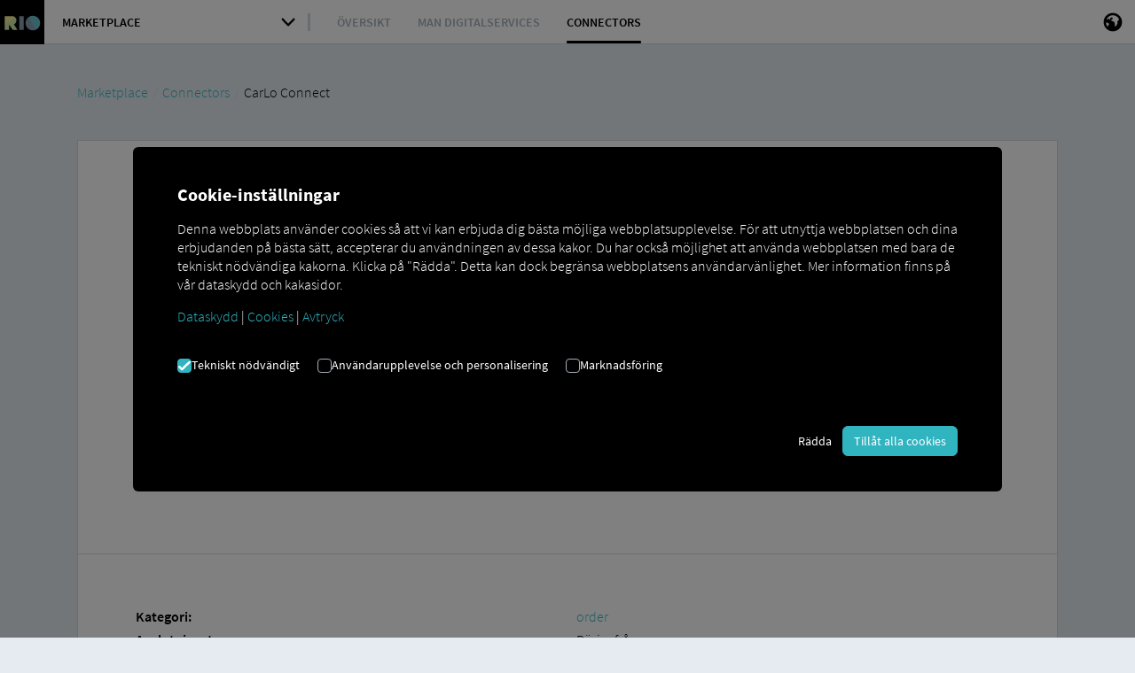

--- FILE ---
content_type: text/html; charset=utf-8
request_url: https://rio.cloud/se/marketplace/connectors/carlo-connect
body_size: 20448
content:
<!DOCTYPE html>
<html lang="sv-SE">
<head>

<meta charset="utf-8">
<!-- 
	This website is powered by TYPO3 - inspiring people to share!
	TYPO3 is a free open source Content Management Framework initially created by Kasper Skaarhoj and licensed under GNU/GPL.
	TYPO3 is copyright 1998-2026 of Kasper Skaarhoj. Extensions are copyright of their respective owners.
	Information and contribution at https://typo3.org/
-->



<title>CarLo Connect</title>
<meta name="generator" content="TYPO3 CMS" />
<meta name="viewport" content="width=device-width, initial-scale=1" />
<meta name="twitter:card" content="summary" />
<meta name="msapplication-tilecolor" content="#ffffff" />
<meta name="msapplication-config" content="https://cdn.rio.cloud/images/favicon/browserconfig.xml" />
<meta name="theme-color" content="#ffffff" />
<meta name="apple-mobile-web-app-capable" content="yes" />
<meta name="handheldfriendly" content="true" />
<meta name="mobileoptimzied" content="width" />

<link rel="stylesheet" href="/typo3temp/assets/compressed/merged-c303279ae269be23c356ad9bd56d93ec-1526ef769c4c358baf6215b49bfc2bcc.css?1765362692" media="all">

<link rel="stylesheet" href="/typo3temp/assets/compressed/merged-6b4d9153673995354af076dd29851d33-7e6e349c647b3a0d4c7114f7638ab389.css?1759338223" media="all">



<script src="/typo3conf/ext/ion2s_page_rio/Resources/Public/Js/Libs/smooth-scroll.polyfills.min.js?1677253937"></script>
<script src="/typo3conf/ext/ion2s_page_rio/Resources/Public/Js/Libs/iframeResizer.min.js?1677253937"></script>

<script src="/typo3temp/assets/js/e49a02370bd5e861782aaa7191c34a12.js?1759339213"></script>
<script type="text/javascript" src="https://cdn.weglot.com/weglot.min.js"></script>
<script>
            
            localStorage.setItem('wglang', 'sv');
            
            Weglot.initialize({
                api_key: 'wg_b6653ad313bc2e7496961387e8d42f2b1',
                hide_switcher: true,
                cache: false
            });
        </script>

    <link rel="apple-touch-icon" sizes="180x180" href="https://cdn.rio.cloud/images/favicon/apple-touch-icon.png" />
    <link rel="icon" type="image/png" sizes="32x32" href="https://cdn.rio.cloud/images/favicon/favicon-32x32.png" />
    <link rel="icon" type="image/png" sizes="16x16" href="https://cdn.rio.cloud/images/favicon/favicon-16x16.png" />
    <link rel="manifest" href="https://cdn.rio.cloud/images/favicon/site.webmanifest" />
    <link rel="mask-icon" href="https://cdn.rio.cloud/images/favicon/safari-pinned-tab.svg" color="#000000" />
    <link rel="shortcut icon" href="https://cdn.rio.cloud/images/favicon/favicon.ico" /><script type="text/javascript">var contentAbDataLayer = []; var abDataDefault = "todo-constant-editor";</script>
<link rel="canonical" href="https://rio.cloud/se/marketplace/connectors/carlo-connect"/>

<link rel="alternate" hreflang="de-DE" href="https://rio.cloud/de/marketplace/connectors/carlo-connect"/>
<link rel="alternate" hreflang="en-GB" href="https://rio.cloud/en/marketplace/connectors/carlo-connect"/>
<link rel="alternate" hreflang="bg-BG" href="https://rio.cloud/bg/marketplace/connectors/carlo-connect"/>
<link rel="alternate" hreflang="da-DK" href="https://rio.cloud/dk/marketplace/connectors/carlo-connect"/>
<link rel="alternate" hreflang="et-EE" href="https://rio.cloud/ee/marketplace/connectors/carlo-connect"/>
<link rel="alternate" hreflang="fi-FI" href="https://rio.cloud/fi/marketplace/connectors/carlo-connect"/>
<link rel="alternate" hreflang="fr-FR" href="https://rio.cloud/fr/marketplace/connectors/carlo-connect"/>
<link rel="alternate" hreflang="el-GR" href="https://rio.cloud/gr/marketplace/connectors/carlo-connect"/>
<link rel="alternate" hreflang="it-IT" href="https://rio.cloud/it/marketplace/connectors/carlo-connect"/>
<link rel="alternate" hreflang="hr-HR" href="https://rio.cloud/hr/marketplace/connectors/carlo-connect"/>
<link rel="alternate" hreflang="lv-LV" href="https://rio.cloud/lv/marketplace/connectors/carlo-connect"/>
<link rel="alternate" hreflang="lt-LT" href="https://rio.cloud/lt/marketplace/connectors/carlo-connect"/>
<link rel="alternate" hreflang="nl-NL" href="https://rio.cloud/nl/marketplace/connectors/carlo-connect"/>
<link rel="alternate" hreflang="no-NO" href="https://rio.cloud/no/marketplace/connectors/carlo-connect"/>
<link rel="alternate" hreflang="pl-PL" href="https://rio.cloud/pl/marketplace/connectors/carlo-connect"/>
<link rel="alternate" hreflang="pt-PT" href="https://rio.cloud/pt/marketplace/connectors/carlo-connect"/>
<link rel="alternate" hreflang="ro-RO" href="https://rio.cloud/ro/marketplace/connectors/carlo-connect"/>
<link rel="alternate" hreflang="sv-SE" href="https://rio.cloud/se/marketplace/connectors/carlo-connect"/>
<link rel="alternate" hreflang="sk-SK" href="https://rio.cloud/sk/marketplace/connectors/carlo-connect"/>
<link rel="alternate" hreflang="sl-SI" href="https://rio.cloud/si/marketplace/connectors/carlo-connect"/>
<link rel="alternate" hreflang="es-ES" href="https://rio.cloud/es/marketplace/connectors/carlo-connect"/>
<link rel="alternate" hreflang="cs-CZ" href="https://rio.cloud/cz/marketplace/connectors/carlo-connect"/>
<link rel="alternate" hreflang="hu-HU" href="https://rio.cloud/hu/marketplace/connectors/carlo-connect"/>
<link rel="alternate" hreflang="x-default" href="https://rio.cloud/de/marketplace/connectors/carlo-connect"/>
<script type="text/javascript">
window.dataLayer = window.dataLayer || [];
function gtag(){dataLayer.push(arguments);}
gtag('js', new Date());
gtag('config', 'GTM-WXRZGJD');
</script>
<!-- Google Tag Manager --><script>(function(w,d,s,l,i){w[l]=w[l]||[];w[l].push({'gtm.start':new Date().getTime(),event:'gtm.js'});var f=d.getElementsByTagName(s)[0],j=d.createElement(s),dl=l!='dataLayer'?'&l='+l:'';j.async=true;j.src='https://www.googletagmanager.com/gtm.js?id='+i+dl;f.parentNode.insertBefore(j,f);})(window,document,'script','dataLayer','GTM-WXRZGJD');</script><!-- End Google Tag Manager -->

</head>
<body>


<script>
    var cookieDeleteClass = "delete_cookies";
    var cookieDeleteMessage = "Cookies deleted";
</script>

<!--TYPO3SEARCH_begin-->


    <div class="ApplicationLayout common-website-behavior">
        <div class="ApplicationLayoutHeader">
            <!-- NAVIGATION -->
            

<nav class="ApplicationHeader navbar navbar-default">
    <!-- Logo -->
    

<div class="navbar-header">
    <span class="navbar-brand">
        <a href="/se/"></a>
    </span>
</div>




    <!-- ModuleNavigation -->
    <html data-namespace-typo3-fluid="true">

<ul class="ModuleNavigation">
    <li class="dropdown">
        <div class="ModuleNavigation-dropdown dropdown-toggle cursor-pointer">
            <span class="text-medium text-size-14 text-uppercase">
                Marketplace
            </span>
            <span class="caret"></span>
        </div>
        <ul class="dropdown-menu padding-top-0">
            <li role="presentation">
                <!-- iFrame -->
                <iframe class="unstyled" scrolling="no" referrerpolicy="no-referrer-when-downgrade"
                        src="https://menu.rio.cloud/"></iframe>
            </li>
        </ul>
    </li>
</ul>

</html>


    <!-- Navigation -->
    
        
    
        <ul class="SubmoduleNavigation NavItems nav navbar-nav">
            
                <li class="submodule">
                    <a href="/se/marketplace/overview"
                       
                    >Översikt</a>
                    
    

                </li>
            
                <li class="submodule">
                    <a href="/se/marketplace/man-digital-services"
                       
                    >MAN DigitalServices</a>
                    
    
        <ul class="SubmoduleNavigation NavItems nav navbar-nav">
            
                <li class="submodule">
                    <a href="/se/marketplace/man-digital-services/man-now"
                       
                    >MAN Now – Upgrades Over-The-Air</a>
                </li>
            
        </ul>
    

                </li>
            
                <li class="submodule active">
                    <a href="/se/marketplace/connectors"
                       
                    >Connectors</a>
                    
    

                </li>
            
        </ul>
    

    

    <!-- Meta -->
    

<ul class="ApplicationActionBar nav navbar-nav navbar-right">
    <li class="navigationItem" id="search-dialog-button" data-modal-trigger="search">
        <div class="ActionBarItem">
            <span class="ActionBarItemIcon">
                <span class="icon rioglyph rioglyph-search"></span>
            </span>
        </div>
    </li>
    <li class="navigationItem" id="language-dialog-button" data-modal-trigger="language-navigation">
        <div class="ActionBarItem">
            <span class="ActionBarItemIcon">
                <span class="icon rioglyph rioglyph-globe"></span>
            </span>
        </div>
    </li>
    
    <li class="navigationItem" id="handheld-navigation">
        <div class="ActionBarItem">
            <span class="ActionBarItemIcon">
                <span class="icon rioglyph rioglyph-menu-hamburger"></span>
            </span>
        </div>
    </li>
</ul>



</nav>



        </div>

        <div class="ApplicationLayoutBody">
            <div class="module-content">
                <!-- SECTIONS -->

                




    
    
        
        
    


    



<div
            class="
                section-wrapper
                bg-lighter
                
        "><a class="anchor" id="c100484"></a><div
        class="
            section-layout
            display-flex-ls
            flex-1-1-ls
            
            small-spacings-top
            padding-bottom-0
            
            
            
            
            
    "><div
            class="
                section-layout-container
                container-fluid
                display-flex-ls
                flex-1-1-ls
                fluid-default
                
        "><div
                class="
                    section-layout-container-row
                    row
                    display-flex-ls
                    flex-wrap-ls
                    flex-1-1-ls
                    
            "><div class="section-content-container-col col-xs-12 display-flex-ls
            
            col-ls-12
            
            
            margin-bottom-0
            "><a class="anchor" id="c91750"></a><div class="section-content-container display-flex-ls
                flex-1-1-ls
                flex-column-ls
                
                
                
                
                
                
                "><div class="section-content-container-row width-100pct
                
                text-color-black
                
                
                
                
                "><div class="section-content-container-body"><div id="breadcrumb" class="hidden-xs"></div></div></div><div class="section-content-container-background-image
                    
                    bg-position-top-left
                    "
            
            ></div></div></div></div></div></div></div>


<div
            class="
                section-wrapper
                bg-lighter
                margin-bottom--25
        "><a class="anchor" id="c129964"></a><div
        class="
            section-layout
            display-flex-ls
            flex-1-1-ls
            marketplace-details-panel rio
            small-spacings-top
            padding-bottom-0
            
            
            padding-bottom-0
            
            
    "><div
            class="
                section-layout-container
                container-fluid
                display-flex-ls
                flex-1-1-ls
                fluid-default
                
        "><div
                class="
                    section-layout-container-row
                    row
                    display-flex-ls
                    flex-wrap-ls
                    flex-1-1-ls
                    
            "><div class="section-content-container-col col-xs-12 display-flex-ls
            
            col-ls-12
            
            
            
            "><a class="anchor" id="c129963"></a><div class="section-content-container display-flex-ls
                flex-1-1-ls
                flex-column-ls
                
                
                
                
                
                
                "><div class="section-content-container-row width-100pct
                
                text-color-black
                
                
                
                
                "><h1 class="
        section-content-container-headline
        text-color-black
        text-size-h2
        
        
        margin-bottom-0">
            CarLo Connect
        </h1></div><div class="section-content-container-background-image
                    
                    bg-position-top-left
                    "
            
            ></div></div></div><div class="section-content-container-col col-xs-12 display-flex-ls
            
            col-ls-12
            
            
            
            "><a class="anchor" id="c126814"></a><div class="section-content-container display-flex-ls
                flex-1-1-ls
                flex-column-ls
                
                
                
                
                
                
                "><div class="section-content-container-row width-100pct
                text-size-20
                text-color-black
                
                
                
                
                "><div class="section-content-container-body"><p>Anbindung eines externen Anbieters</p></div></div><div class="section-content-container-background-image
                    
                    bg-position-top-left
                    "
            
            ></div></div></div><div class="section-content-container-col col-xs-12 display-flex-ls
            
            col-ls-7
            
            
            
            "><a class="anchor" id="c131836"></a><div class="section-content-container display-flex-ls
                flex-1-1-ls
                flex-column-ls
                
                justify-content-start-ls
                
                
                padding-right-10pct
                
                "><div class="section-content-container-row width-100pct
                
                text-color-black
                
                
                
                
                "><div class="section-content-container-body"><p>Sie verwenden bereits den <strong>CarLo Service</strong> der <strong>Soloplan GmbH</strong>? Dann können Sie diesen Service mit <strong>Daten aus unseren Services erweitern</strong>. Alles, was Sie brauchen, ist ein Zugang zur <strong>RIO Plattform </strong>sowie ein Account bei der <strong>Soloplan GmbH</strong>.</p></div></div><div class="section-content-container-background-image
                    
                    bg-position-top-left
                    "
            
            ></div></div></div><div class="section-content-container-col col-xs-12 display-flex-ls
            
            col-ls-5
            no-lightbox
            
            margin-bottom-0
            "><a class="anchor" id="c129960"></a><div class="section-content-container display-flex-ls
                flex-1-1-ls
                flex-column-ls
                
                
                
                
                
                
                "><div class="section-content-container-row width-100pct
                
                text-color-black
                
                
                
                
                "><img class="img-responsive  "
                             src="/fileadmin/_processed_/7/7/csm_partner_carlo_connect_2c98641d91.png"
                             alt="partner_carlo_connect.png"></div><div class="section-content-container-background-image
                    
                    bg-position-top-left
                    "
            
            ></div></div></div></div></div></div></div>


<div
            class="
                section-wrapper
                bg-lighter
                margin-bottom--25
        "><a class="anchor" id="c129959"></a><div
        class="
            section-layout
            display-flex-ls
            flex-1-1-ls
            marketplace-details-panel rio
            padding-top-0
            padding-bottom-0
            
            
            
            
            
    "><div
            class="
                section-layout-container
                container-fluid
                display-flex-ls
                flex-1-1-ls
                fluid-default
                
        "><div
                class="
                    section-layout-container-row
                    row
                    display-flex-ls
                    flex-wrap-ls
                    flex-1-1-ls
                    
            "><div class="section-content-container-col col-xs-12 display-flex-ls
            
            col-ls-6
            
            
            margin-bottom-0
            "><a class="anchor" id="c127394"></a><div class="section-content-container display-flex-ls
                flex-1-1-ls
                flex-column-ls
                
                
                
                
                
                
                "><div class="section-content-container-row width-100pct
                
                text-color-black
                
                
                
                
                "><div class="section-content-container-body"><p><strong>Kategorie:</strong></p></div></div><div class="section-content-container-background-image
                    
                    bg-position-top-left
                    "
            
            ></div></div></div><div class="section-content-container-col col-xs-12 display-flex-ls
            
            col-ls-6
            
            
            margin-bottom-0
            "><a class="anchor" id="c134348"></a><div class="section-content-container display-flex-ls
                flex-1-1-ls
                flex-column-ls
                
                
                
                
                
                
                "><div class="section-content-container-row width-100pct
                
                text-color-black
                
                
                
                
                "><div class="section-content-container-body"><p><a href="/se/marketplace/overview#c133184">Aufträge</a></p></div></div><div class="section-content-container-background-image
                    
                    bg-position-top-left
                    "
            
            ></div></div></div><div class="section-content-container-col col-xs-12 display-flex-ls
            
            col-ls-6
            
            
            margin-bottom-0
            "><a class="anchor" id="c127387"></a><div class="section-content-container display-flex-ls
                flex-1-1-ls
                flex-column-ls
                
                
                
                
                
                
                "><div class="section-content-container-row width-100pct
                
                text-color-black
                
                
                
                
                "><div class="section-content-container-body"><p><strong>Verbindungstyp:</strong></p></div></div><div class="section-content-container-background-image
                    
                    bg-position-top-left
                    "
            
            ></div></div></div><div class="section-content-container-col col-xs-12 display-flex-ls
            
            col-ls-6
            
            
            margin-bottom-0
            "><a class="anchor" id="c127389"></a><div class="section-content-container display-flex-ls
                flex-1-1-ls
                flex-column-ls
                
                
                
                
                
                
                "><div class="section-content-container-row width-100pct
                
                text-color-black
                
                
                
                
                "><div class="section-content-container-body"><p>Ausgehend</p></div></div><div class="section-content-container-background-image
                    
                    bg-position-top-left
                    "
            
            ></div></div></div><div class="section-content-container-col col-xs-12 display-flex-ls
            
            col-ls-6
            
            
            margin-bottom-0
            "><a class="anchor" id="c127382"></a><div class="section-content-container display-flex-ls
                flex-1-1-ls
                flex-column-ls
                
                
                
                
                
                
                "><div class="section-content-container-row width-100pct
                
                text-color-black
                
                
                
                
                "><div class="section-content-container-body"><p><strong>Anbieter:</strong></p></div></div><div class="section-content-container-background-image
                    
                    bg-position-top-left
                    "
            
            ></div></div></div><div class="section-content-container-col col-xs-12 display-flex-ls
            
            col-ls-6
            no-weglot
            
            margin-bottom-0
            "><a class="anchor" id="c129953"></a><div class="section-content-container display-flex-ls
                flex-1-1-ls
                flex-column-ls
                
                
                
                
                
                
                "><div class="section-content-container-row width-100pct
                
                text-color-black
                
                
                
                
                "><div class="section-content-container-body"><p><a href="https://www.soloplan.de/produkte/carlo/" target="_blank" rel="noreferrer">Soloplan GmbH </a></p></div></div><div class="section-content-container-background-image
                    
                    bg-position-top-left
                    "
            
            ></div></div></div><div class="section-content-container-col col-xs-12 display-flex-ls
            
            col-ls-6
            
            
            margin-bottom-0
            "><a class="anchor" id="c126810"></a><div class="section-content-container display-flex-ls
                flex-1-1-ls
                flex-column-ls
                
                
                
                
                
                
                "><div class="section-content-container-row width-100pct
                
                text-color-black
                
                
                
                
                "><div class="section-content-container-body"><p><strong>Benötigte Buchung:</strong></p></div></div><div class="section-content-container-background-image
                    
                    bg-position-top-left
                    "
            
            ></div></div></div><div class="section-content-container-col col-xs-12 display-flex-ls
            
            col-ls-6
            
            
            margin-bottom-0
            "><a class="anchor" id="c126821"></a><div class="section-content-container display-flex-ls
                flex-1-1-ls
                flex-column-ls
                
                
                
                
                
                
                "><div class="section-content-container-row width-100pct
                
                text-color-black
                
                
                
                
                "><div class="section-content-container-body"><p><a href="/se/marketplace/produkt/geo" target="_blank">Geo</a></p></div></div><div class="section-content-container-background-image
                    
                    bg-position-top-left
                    "
            
            ></div></div></div><div class="section-content-container-col col-xs-12 display-flex-ls
            
            col-ls-6
            
            
            margin-bottom-0
            "><a class="anchor" id="c126822"></a><div class="section-content-container display-flex-ls
                flex-1-1-ls
                flex-column-ls
                
                
                
                
                
                
                "><div class="section-content-container-row width-100pct
                
                text-color-black
                
                
                
                
                "></div><div class="section-content-container-background-image
                    
                    bg-position-top-left
                    "
            
            ></div></div></div><div class="section-content-container-col col-xs-12 display-flex-ls
            
            col-ls-6
            
            
            margin-bottom-0
            "><a class="anchor" id="c131817"></a><div class="section-content-container display-flex-ls
                flex-1-1-ls
                flex-column-ls
                
                
                
                
                
                
                "><div class="section-content-container-row width-100pct
                
                text-color-black
                
                
                
                
                "><div class="section-content-container-body"><p><a href="/se/marketplace/produkt/geo-data-flow">Geo Data Flow</a></p></div></div><div class="section-content-container-background-image
                    
                    bg-position-top-left
                    "
            
            ></div></div></div><div class="section-content-container-col col-xs-12 display-flex-ls
            
            col-ls-6
            
            
            margin-bottom-0
            "><a class="anchor" id="c126822"></a><div class="section-content-container display-flex-ls
                flex-1-1-ls
                flex-column-ls
                
                
                
                
                
                
                "><div class="section-content-container-row width-100pct
                
                text-color-black
                
                
                
                
                "></div><div class="section-content-container-background-image
                    
                    bg-position-top-left
                    "
            
            ></div></div></div><div class="section-content-container-col col-xs-12 display-flex-ls
            
            col-ls-6
            
            
            margin-bottom-0
            "><a class="anchor" id="c131816"></a><div class="section-content-container display-flex-ls
                flex-1-1-ls
                flex-column-ls
                
                
                
                
                
                
                "><div class="section-content-container-row width-100pct
                text-size-10
                text-color-black
                
                
                
                
                "><div class="section-content-container-body"><div class="alert alert-info padding-x-10 padding-y-5 margin-top-10">
  Welcher RIO Service gebucht werden muss hängt von der Nutzung der Daten des Partners ab.
</div></div></div><div class="section-content-container-background-image
                    
                    bg-position-top-left
                    "
            
            ></div></div></div></div></div></div></div>


<div
            class="
                section-wrapper
                bg-lighter
                
        "><a class="anchor" id="c129941"></a><div
        class="
            section-layout
            display-flex-ls
            flex-1-1-ls
            marketplace-details-panel rio
            padding-top-0
            medium-spacings-bottom
            
            
            
            
            
    "><div
            class="
                section-layout-container
                container-fluid
                display-flex-ls
                flex-1-1-ls
                fluid-default
                
        "><div
                class="
                    section-layout-container-row
                    row
                    display-flex-ls
                    flex-wrap-ls
                    flex-1-1-ls
                    
            "><div class="section-content-container-col col-xs-12 display-flex-ls
            
            col-ls-6
            hidden-xs
            
            margin-bottom-0
            "><a class="anchor" id="c126804"></a><div class="section-content-container display-flex-ls
                flex-1-1-ls
                flex-column-ls
                
                
                
                
                
                
                "><div class="section-content-container-row width-100pct
                
                text-color-black
                
                
                
                
                "><div class="
        section-content-container-headline
        text-color-black
        text-size-20
        
        margin-top-0
        margin-bottom-0">
            Worauf warten Sie noch?
        </div></div><div class="section-content-container-background-image
                    
                    bg-position-top-left
                    "
            
            ></div></div></div><div class="section-content-container-col col-xs-12 display-flex-ls
            
            col-ls-6
            col-12-xs
            
            margin-bottom-0
            "><a class="anchor" id="c129938"></a><div class="section-content-container display-flex-ls
                flex-1-1-ls
                flex-column-ls
                
                
                
                
                
                
                "><div class="section-content-container-row width-100pct
                
                text-color-black
                
                
                
                
                "><div class="section-content-container-body"><iframe class="buyButton large" referrerpolicy="no-referrer-when-downgrade" src="https://contact-form.rio.cloud/partner_button.html?partnerId=carlo_connect"></iframe></div></div><div class="section-content-container-background-image
                    
                    bg-position-top-left
                    "
            
            ></div></div></div></div></div></div></div>



                
<div>
    
    
            
    <div class="section-wrapper bg-light">
        <a class="anchor" id="page-footer"></a>
        <div class="section-layout preset-footer marketplace display-flex flex-1-1">
            <div class="section-layout-container container-fluid display-flex flex-1-1 fluid-default">
                <div class="section-layout-container-row row display-flex flex-wrap flex-1-1">
                    
                            
    
        
            <div class="section-content-container-col display-flex col-xs-12 col-ls-3">
                <a class="anchor" id="meta-group-685"></a>
                <div class="section-content-container display-flex flex-1-1 flex-column justify-content-start">
                    <div class="section-content-container-row width-100pct text-color-darkest">
                        <div class="section-content-container-headline">RIO</div>
                        
    
        <div class="section-content-container-body">
            <ul>
                
                    <li>
                        <a href="" >
                            RIO The Logistics Flow
                        </a>
                    </li>
                
                    <li>
                        <a href="https://marketplace.rio.cloud/customerCenter" >
                            Customer Center
                        </a>
                    </li>
                
                    <li>
                        <a href="http://home.rio.cloud/" >
                            Log In
                        </a>
                    </li>
                
            </ul>
        </div>
    

                    </div>
                    <div class="section-content-container-background-image"></div>
                </div>
            </div>
        
            <div class="section-content-container-col display-flex col-xs-12 col-ls-3">
                <a class="anchor" id="meta-group-3322"></a>
                <div class="section-content-container display-flex flex-1-1 flex-column justify-content-start">
                    <div class="section-content-container-row width-100pct text-color-darkest">
                        <div class="section-content-container-headline">Information</div>
                        
    
        <div class="section-content-container-body">
            <ul>
                
                    <li>
                        <a href="/se/contact" >
                            Contact
                        </a>
                    </li>
                
                    <li>
                        <a href="https://cloud.news.rio.cloud/subscribe" >
                            Newsletter
                        </a>
                    </li>
                
                    <li>
                        <a href="https://www.linkedin.com/company/rio-the-logistics-flow/" target="_blank">
                            LinkedIn
                        </a>
                    </li>
                
            </ul>
        </div>
    

                    </div>
                    <div class="section-content-container-background-image"></div>
                </div>
            </div>
        
            <div class="section-content-container-col display-flex col-xs-12 col-ls-3">
                <a class="anchor" id="meta-group-698"></a>
                <div class="section-content-container display-flex flex-1-1 flex-column justify-content-start">
                    <div class="section-content-container-row width-100pct text-color-darkest">
                        <div class="section-content-container-headline">Knowledge Base</div>
                        
    
        <div class="section-content-container-body">
            <ul>
                
                    <li>
                        <a href="/se/faqs" >
                            Help &amp; FAQs
                        </a>
                    </li>
                
                    <li>
                        <a href="/se/apis/driver-data" >
                            APIs
                        </a>
                    </li>
                
            </ul>
        </div>
    

                    </div>
                    <div class="section-content-container-background-image"></div>
                </div>
            </div>
        
            <div class="section-content-container-col display-flex col-xs-12 col-ls-3">
                <a class="anchor" id="meta-group-3299"></a>
                <div class="section-content-container display-flex flex-1-1 flex-column justify-content-start">
                    <div class="section-content-container-row width-100pct text-color-darkest">
                        <div class="section-content-container-headline">Legal</div>
                        
    
        <div class="section-content-container-body">
            <ul>
                
                    <li>
                        <a href="/se/imprint" >
                            Imprint
                        </a>
                    </li>
                
                    <li>
                        <a href="/se/data-protection" >
                            Data protection
                        </a>
                    </li>
                
                    <li>
                        <a href="/se/data-protection/cookies" >
                            Cookies
                        </a>
                    </li>
                
                    <li>
                        <a href="" >
                            Barrierefreiheit
                        </a>
                    </li>
                
                    <li>
                        <a href="/se/image-copyright" >
                            Image Copyright
                        </a>
                    </li>
                
            </ul>
        </div>
    

                    </div>
                    <div class="section-content-container-background-image"></div>
                </div>
            </div>
        
    

                        
                </div>
            </div>
        </div>
        <div class="section-wrapper-background-image"></div>
    </div>

        

</div>




            </div>

            <span class="scroll-to-top">
                <span class="btn btn-icon-only">
                    <span class="rioglyph rioglyph-arrow-up"></span>
                </span>
            </span>
        </div>
    </div>


<!--TYPO3SEARCH_end-->





    

<div class="modal" role="dialog" tabindex="-1" data-modal="language-navigation"><div class="modal-dialog modal-sm" role="document" tabindex="-1"><div class="modal-content"><div class="modal-header"><div class="modal-header-text"><div class="modal-header-title">Language selection</div></div><button class="modal-header-close close" type="button"><span aria-hidden="true">×</span><span class="sr-only">Close</span></button></div><div class="modal-body padding-25">
    <select onchange="location = this.value" class="form-control input-lg" name="">
        
            
            
                
                        <option value="/de/marketplace/connectors/carlo-connect">
                            German
                        </option>
                    
            
        
            
            
                
                        <option value="/en/marketplace/connectors/carlo-connect">
                            English
                        </option>
                    
            
        
            
            
                
                        <option value="/bg/marketplace/connectors/carlo-connect">
                            Bulgarian
                        </option>
                    
            
        
            
            
                
                        <option value="/dk/marketplace/connectors/carlo-connect">
                            Danish
                        </option>
                    
            
        
            
            
                
                        <option value="/ee/marketplace/connectors/carlo-connect">
                            Estonian
                        </option>
                    
            
        
            
            
                
                        <option value="/fi/marketplace/connectors/carlo-connect">
                            Finnish
                        </option>
                    
            
        
            
            
                
                        <option value="/fr/marketplace/connectors/carlo-connect">
                            French
                        </option>
                    
            
        
            
            
                
                        <option value="/gr/marketplace/connectors/carlo-connect">
                            Greek
                        </option>
                    
            
        
            
            
                
                        <option value="/it/marketplace/connectors/carlo-connect">
                            Italian
                        </option>
                    
            
        
            
            
                
                        <option value="/hr/marketplace/connectors/carlo-connect">
                            Croatian
                        </option>
                    
            
        
            
            
                
                        <option value="/lv/marketplace/connectors/carlo-connect">
                            Latvian
                        </option>
                    
            
        
            
            
                
                        <option value="/lt/marketplace/connectors/carlo-connect">
                            Lithuanian
                        </option>
                    
            
        
            
            
                
                        <option value="/nl/marketplace/connectors/carlo-connect">
                            Dutch
                        </option>
                    
            
        
            
            
                
                        <option value="/no/marketplace/connectors/carlo-connect">
                            Norwegian
                        </option>
                    
            
        
            
            
                
                        <option value="/pl/marketplace/connectors/carlo-connect">
                            Polish
                        </option>
                    
            
        
            
            
                
                        <option value="/pt/marketplace/connectors/carlo-connect">
                            Portuguese
                        </option>
                    
            
        
            
            
                
                        <option value="/ro/marketplace/connectors/carlo-connect">
                            Romanian
                        </option>
                    
            
        
            
            
                
                        <option value="/se/marketplace/connectors/carlo-connect" selected="selected">
                            Swedish
                        </option>
                    
            
        
            
            
                
                        <option value="/sk/marketplace/connectors/carlo-connect">
                            Slovak
                        </option>
                    
            
        
            
            
                
                        <option value="/si/marketplace/connectors/carlo-connect">
                            Slovene
                        </option>
                    
            
        
            
            
                
                        <option value="/es/marketplace/connectors/carlo-connect">
                            Spanish
                        </option>
                    
            
        
            
            
                
                        <option value="/cz/marketplace/connectors/carlo-connect">
                            Czech
                        </option>
                    
            
        
            
            
                
                        <option value="/hu/marketplace/connectors/carlo-connect">
                            Hungarian
                        </option>
                    
            
        
    </select>
</div></div></div><div class="modal-backdrop"></div></div>





<div id='search-dialog' class='modal' tabindex='-1' data-modal='search'>
        <div class='modal-dialog' tabindex='-1'>
            <div class='modal-content'>
                <div class='modal-header'>
                    <div class='modal-header-text'>
                        <div class='modal-header-title'></div>
                    </div>
                    <button type='button' class='modal-header-close close'>
                        <span aria-hidden='true'>×</span>
                        <span class='sr-only'>Close</span>
                    </button>
                </div>

                <div class='modal-body padding-25'>

                    <form method='get' id='form_kesearch_searchfield' name='form_kesearch_searchfield'>
                        <fieldset>
                            <div class='input-group input-group-lg'>

                                <span class='input-group-addon'>
                                    <span class='rioglyph rioglyph-search' aria-hidden='true'></span>
                                </span>

                                <input type='text' class='form-control' name='tx_kesearch_pi1[sword]' placeholder='' />

                                <input type='hidden' name='id' value='19' />

                                <span class='input-group-btn'>
                                    <button class='btn btn-primary' type='submit'>Find</button>
                                </span>

                            </div>
                        </fieldset>
                    </form>

                </div>
            </div>
        </div>
        <div class='modal-backdrop'></div>
    </div>


<section class="cookiebar">
    <div id="cookieDisclaimer" style="display: none;">
        <div class="position-absolute top-0 right-0 bottom-0 left-0 z-index-max display-flex-ls align-items-center-ls justify-content-center-ls">
            <div class="position-fixed top-0 right-0 bottom-0 left-0 z-index-1 bg-black opacity-50"></div>
            <!-- START Cookie Disclaimer -->
            <div class="position-relative z-index-2 container-fluid fluid-small bg-black text-color-white padding-20 rounded max-height-100vh">
                <div class="container-fluid fluid-default margin-20-ls">
                    <div>
                        <div class="text-size-20 text-bold margin-bottom-15">
                            <p>Cookie-inställningar</p>
                        </div>
                        <div class="text-size-16">
                            <p>Denna webbplats använder cookies så att vi kan erbjuda dig bästa möjliga webbplatsupplevelse. För att utnyttja webbplatsen och dina erbjudanden på bästa sätt, accepterar du användningen av dessa kakor. Du har också möjlighet att använda webbplatsen med bara de tekniskt nödvändiga kakorna. Klicka på "Rädda". Detta kan dock begränsa webbplatsens användarvänlighet. Mer information finns på vår dataskydd och kakasidor.</p>
<p><a href="/se/data-protection">Dataskydd</a> | <a href="/se/data-protection/cookies">Cookies</a> | <a href="/se/imprint">Avtryck</a></p>
                        </div>
                    </div>
                    <div id="cookieSelection">
                        <input type="hidden" name="cookieBarFormAction" value="https://rio.cloud/se/marketplace/connectors/carlo-connect?tx_ion2scookiesettings_cookiebar%5Baction%5D=form&amp;tx_ion2scookiesettings_cookiebar%5Bcontroller%5D=CookieBar&amp;cHash=875cba58c947927ca6c889df8649c579" />
                        <div class="padding-top-20 padding-bottom-20 display-flex-ls">
                            
                                
                                        
                                                

<label class="checkbox margin-bottom-20 margin-right-20">
    <input type="hidden" name="" value="" /><input data-datalayervariable="" data-affectedbydnt="0" disabled="1" type="checkbox" name="" value="" checked="checked" />
    <span class="checkbox-text">
        <span>Tekniskt nödvändigt</span>
    </span>
</label>

                                            
                                    
                            
                                
                                        
                                                



<label class="checkbox margin-bottom-20 margin-right-20">
    <input type="hidden" name="tx_ion2scookiesettings_cookiebar[formData][switch-2]" value="" /><input data-datalayervariable="_gat-UA-111884088-14" data-affectedbydnt="0" type="checkbox" name="tx_ion2scookiesettings_cookiebar[formData][switch-2]" value="switch-2" />
    <span class="checkbox-text">
        <span>Användarupplevelse och personalisering</span>
    </span>
</label>


                                            
                                    
                            
                                
                                        
                                                



<label class="checkbox margin-bottom-20 margin-right-20">
    <input type="hidden" name="tx_ion2scookiesettings_cookiebar[formData][switch-49]" value="" /><input data-datalayervariable="" data-affectedbydnt="0" type="checkbox" name="tx_ion2scookiesettings_cookiebar[formData][switch-49]" value="switch-49" />
    <span class="checkbox-text">
        <span>Marknadsföring</span>
    </span>
</label>


                                            
                                    
                            
                        </div>
                    </div>
                    <div class="margin-top-10 btn-toolbar float-right">
                        
                            <button type="button" class="btn btn-link margin-top-10" id="chooseCookiesButton">Rädda</button>
                        

                        <button type="button" class="btn btn-primary margin-top-10" id="acceptCookiesButton">Tillåt alla cookies</button>
                    </div>
                </div>
            </div>
            <!-- END Cookie Disclaimer -->
        </div>
        <script>
            var cookieExpires = '';
            //console.log(cookieExpires);
        </script>
    </div>
</section>






<script src="/typo3conf/ext/ion2s_ce_switcher/Resources/Public/JavaScript/dynamic_ce.js?1677253944"></script>
<script src="/typo3conf/ext/ion2s_page_rio/Resources/Public/Js/main.js?1714384912"></script>
<script src="/typo3conf/ext/ion2s_page_rio/Resources/Public/Js/Overrides/ion2s_cookie_settings/Resources/Public/cookie-bar.js?1677253937"></script>



<script>
  document.addEventListener("DOMContentLoaded", function (event) {
	    console.log(` ____  ___ ___    _   _ ___ _  _____ _____
|  _ \\|_ _/ _ \\  | | | |_ _| |/ /_ _|_   _|
| |_) || | | | | | | | || || ' / | |  | |
|  _ < | | |_| | | |_| || || . \\ | |  | |
|_| \\_\\___\\___/   \\___/|___|_|\\_\\___| |_|

`);
    console.log(
        [
            'https://uikit.developers.rio.cloud\n\n',
            'You are a Developer? RIO is hiring! | https://rio.cloud/en/career',
        ].join('')
    );
  })
</script>


<style>
	@media (max-width: 768px) {
      .gsap-scroll-animation {
        overflow: hidden;
      }
    }
</style>


<script src="/fileadmin/scripts/gsap.min.js"></script><script>
      document.addEventListener("DOMContentLoaded", function (event) {

            // cookie disclaimer?
            const cookieDisclaimer = document.getElementById('cookieDisclaimer');

            // run greensock code if there is no cookie disclaimer
            if (cookieDisclaimer.getAttribute("style")) {

                  const observerOptions = {
                        root: null,
                        rootMargin: '0px 0px',
                        threshold: 0
                  };

                  const windowWidth = (Math.floor(window.innerWidth));

                  const gsapLoadAnimation = document.querySelectorAll('.gsap-load-animation');
                  gsapLoadAnimation.forEach(gsapElement => {

                        gsapElement.tl = gsap.timeline({
                              paused: false,
                              onComplete: function () { gsapElement.removeAttribute('style') },
                        });
                        const duration = 1;
                        const easing = 'power2.inOut';
                        let delay = 0

                        if (gsapElement.classList.contains('with-delay')) {
                              delay = 3
                        }

                        if (gsapElement.classList.contains('from-right')) {
                              gsapElement.tl
                                    .from(gsapElement, { y: 0, x: windowWidth / 2, opacity: 0, ease: easing, duration: duration, delay: delay })
                        } else if (gsapElement.classList.contains('from-left')) {
                              gsapElement.tl
                                    .from(gsapElement, { y: 0, x: -windowWidth / 2, opacity: 0, ease: easing, duration: duration, delay: delay })
                        } else if (gsapElement.classList.contains('from-top')) {
                              gsapElement.tl
                                    .from(gsapElement, { y: -100, x: 0, opacity: 0, ease: easing, duration: duration, delay: delay })
                        } else if (gsapElement.classList.contains('from-bottom')) {
                              gsapElement.tl
                                    .from(gsapElement, { y: 100, x: 0, opacity: 0, ease: easing, duration: duration, delay: delay })
                        } else if (gsapElement.classList.contains('from-large')) {
                              gsapElement.tl
                                    .from(gsapElement, { y: 0, x: 0, scale: 2, opacity: 0, ease: easing, duration: duration, delay: delay })
                        } else if (gsapElement.classList.contains('from-hidden')) {
                              gsapElement.tl
                                    .from(gsapElement, { y: 0, x: 0, opacity: 0, ease: easing, duration: duration, delay: delay })
                        }
                  });

                  const gsapScrollAnimation = document.querySelectorAll('.gsap-scroll-animation');
                  gsapScrollAnimation.forEach(gsapElement => {

                        const animations = gsapElement.querySelectorAll('.section-content-container-row, .gsap-element');
                        gsapElement.tl = gsap.timeline({ paused: true });
                        const easing = 'power2.inOut';

                        //const windowWidth = (Math.floor(window.innerWidth));

                        animations.forEach(animation => {
                              if (gsapElement.classList.contains('from-right') || animation.classList.contains('from-right')) {
                                    gsapElement.tl
                                          .from(animation, { y: 0, x: windowWidth / 2, opacity: 0, ease: easing })
                              } else if (gsapElement.classList.contains('from-left') || animation.classList.contains('from-left')) {
                                    gsapElement.tl
                                          .from(animation, { y: 0, x: -windowWidth / 2, opacity: 0, ease: easing })
                              } else if (gsapElement.classList.contains('from-top') || animation.classList.contains('from-top')) {
                                    gsapElement.tl
                                          .from(animation, { y: -100, x: 0, opacity: 0, ease: easing })
                              } else if (gsapElement.classList.contains('from-bottom') || animation.classList.contains('from-bottom')) {
                                    gsapElement.tl
                                          .from(animation, { y: 100, x: 0, opacity: 0, ease: easing })
                              } else if (gsapElement.classList.contains('from-large') || animation.classList.contains('from-large')) {
                                    gsapElement.tl
                                          .from(animation, { y: 0, x: 0, scale: 1.2, opacity: 0, ease: easing })
                              } else if (gsapElement.classList.contains('from-hidden')) {
                                    gsapElement.tl
                                          .from(animation, { y: 0, x: 0, opacity: 0, ease: easing })
                              }
                        });

                        gsapElement.observer = new IntersectionObserver(entry => {
                              if (entry[0].intersectionRatio > 0) {
                                    gsap.ticker.add(gsapElement.progressTween)
                              } else {
                                    gsap.ticker.remove(gsapElement.progressTween)
                              }
                        }, observerOptions);

                        gsapElement.progressTween = () => {
                              const windowHeight = (Math.floor(window.innerHeight))
                              const windowScroll = (Math.floor(window.scrollY + windowHeight));
                              const elementHeight = (Math.floor(gsapElement.offsetHeight));
                              const elementScroll = (Math.floor(gsapElement.getBoundingClientRect().top));
                              const distance = (windowHeight);
                              const timelineProgress = (((elementScroll - distance) * -1) / windowHeight);
                              gsapElement.tl.progress(timelineProgress * 1.5);
                        }

                        gsapElement.observer.observe(gsapElement);
                  });
            }
      })
</script>


<style>
  .basicLightbox {
    position: fixed;
    display: flex;
    justify-content: center;
    align-items: center;
    top: 0;
    left: 0;
    width: 100%;
    height: 100vh;
    background: rgba(0, 0, 0, .7);
    opacity: 0.01;
    transition: opacity 0.4s ease;
    z-index: 2000;
    will-change: opacity;
  }

  .basicLightbox--visible {
    opacity: 1;
  }

  .basicLightbox__placeholder {
    max-width: 100%;
    transform: scale(0.9);
    transition: transform 0.4s ease;
    z-index: 1;
    will-change: transform;
  }

  .basicLightbox__placeholder>iframe:first-child:last-child,
  .basicLightbox__placeholder>img:first-child:last-child,
  .basicLightbox__placeholder>video:first-child:last-child {
    display: block;
    position: absolute;
    top: 0;
    right: 0;
    bottom: 0;
    left: 0;
    margin: auto;
    max-width: 95%;
    max-height: 95%;
  }

  .basicLightbox__placeholder>iframe:first-child:last-child,
  .basicLightbox__placeholder>video:first-child:last-child {
    pointer-events: auto;
  }

  .basicLightbox__placeholder>img:first-child:last-child,
  .basicLightbox__placeholder>video:first-child:last-child {
    width: auto;
    height: auto;
  }

  .basicLightbox--iframe .basicLightbox__placeholder,
  .basicLightbox--img .basicLightbox__placeholder,
  .basicLightbox--video .basicLightbox__placeholder {
    width: 100%;
    height: 100%;
    pointer-events: none;
  }

  .basicLightbox--visible .basicLightbox__placeholder {
    transform: scale(1);
  }

  .basicLightbox--img .img-responsive[alt*="cutout"],
  .basicLightbox--img .img-responsive[src*="rio_box"] {
    background-color: #ffffff;
    padding: 20px;
  }
</style>


<script src="/fileadmin/scripts/basicLightbox.min.js"></script><script>
    document.addEventListener("DOMContentLoaded", function (event) {
      
      	var viewportWidth = window.innerWidth || document.documentElement.clientWidth;
        if (viewportWidth > 768) {
			var images = [].slice.call(document.querySelectorAll('.section-content-container-col:not(.preset-feature-tile):not(.no-lightbox):not([class*="door-"]) .section-content-container-row > .img-responsive:not([width*="1260"])'));
            images.forEach((el, i) => {
 
                el.classList.add('hover-scale-105');
                el.classList.add('animated-05s');       
                el.classList.add('cursor-pointer');
                
                const next = el.nextElementSibling;

                el.addEventListener('mouseenter', () => {
                    if (next && next.classList.contains('usemap-clickarea')) {
                        next.style.opacity = '0';
                    }
                });

                el.addEventListener('mouseleave', () => {
                    if (next && next.classList.contains('usemap-clickarea')) {
                        next.style.opacity = '1';
                    }
                });
                
                el.onclick = function () {
                    basicLightbox.create(this.outerHTML).show();
                 
                    var url = window.location.href;
                 	var src = el.getAttribute('src');
					var fileName = src.replace(/^.*[\\\/]/, '');
                    dataLayer.push({
                      'event': 'ga_event',
                      'eventCategory': 'rioWebsite, Image',
                      'eventAction': 'Lightbox',
                      'eventLabel': url + ' | ' + fileName
                    });
                };
            });
        }    
    });
</script>


<div class="frame-space-before-default"></div><script src="/fileadmin/scripts/iframeResizer.min.js"></script><div class="frame-space-after-default"></div>


<script src="/fileadmin/scripts/typed.min.js"></script><script>
    document.addEventListener("DOMContentLoaded", function (event) {
        let typedInstance;
        const textToType = document.getElementById("text-to-type");
        let typedTextStrings = []; // Initialize the array

        // Function to update typedTextStrings
        function updateTypedTextStrings() {
            if (textToType) {
                typedTextStrings = Array.from(textToType.children).map(child => child.textContent);
            }
        }

        // Function to initialize the typing effect
        function typeText() {
            const exists = document.getElementsByClassName("typed-text-strings");

            if (exists.length > 0) {
                const element = exists[0];

                // Fetch data attributes with fallback values
                const typeSpeed = element.getAttribute('data-speed') ? parseInt(element.getAttribute('data-speed')) : 100;
                const backSpeed = element.getAttribute('data-back-speed') ? parseInt(element.getAttribute('data-back-speed')) : 50;
                const backDelay = element.getAttribute('data-back-delay') ? parseInt(element.getAttribute('data-back-delay')) : 2000;

                // prepare text array, optionally shuffled
                let stringsToType = [...typedTextStrings];
                if (element.hasAttribute('data-shuffle')) {
                    for (let i = stringsToType.length - 1; i > 0; i--) {
                        const j = Math.floor(Math.random() * (i + 1));
                        [stringsToType[i], stringsToType[j]] = [stringsToType[j], stringsToType[i]];
                    }
                }
                typedInstance = new Typed('.typed-text-strings', {
                    strings: stringsToType,
                    typeSpeed: typeSpeed,
                    backSpeed: backSpeed,
                    smartBackspace: true,
                    backDelay: backDelay,
                    showCursor: true,
                    loop: true,
                });
            }
        }

        // Initial call to populate typedTextStrings
        updateTypedTextStrings();

        // Check if Weglot is defined and listen for language changes
        if (typeof Weglot !== 'undefined') {
            Weglot.on("languageChanged", function () {
                if (typedInstance) {
                    typedInstance.destroy();
                }
                updateTypedTextStrings(); // Update strings on language change
                typeText(); // Re-initialize the typing effect with updated strings
            });
        } else {
            // If Weglot is not used, directly initialize the typing effect
            typeText();

        }
        window.restartTyping = () => {
            if (typedInstance) {
                typedInstance.destroy();
            }
            updateTypedTextStrings();
            typeText();
        };
    });
</script>


<style>
  .slick-list {
    overflow: visible
  }
  .slick-track {
    padding: 20px 0;
  }
  .slick-slide .item {
    display: block !important;
    margin: 0 20px;
    background: #ffffff;
    border-radius: 6px;
    background-size: 60%;
    background-position: center;
    background-repeat: no-repeat;
    color: #101111;
    transition: transform 0.3s ease, box-shadow 0.3s ease;
    box-shadow: 0 0 0 3px #e6ebef;
  }
  .slick-slide .item.logo {
    width: 315px !important;
    height: 150px !important;
  }
  .slick-slide .item.quote {
    width: 450px !important;
    padding: 40px;
  }
  .slick-slide .item.asset {
    width: 450px !important;
    height: 253px !important;
    background-size: 100%;
  }
  .slick-slide .item.quote .quote-text::before {
    font-size: 70px
  }
  .slick-slide .scale-on-over:hover {
    box-shadow: 0 0 2px 2px rgba(0,0,0,.01),0 0 4px 4px rgba(0,0,0,.01),0 0 6px 6px rgba(0,0,0,.01),0 0 8px 8px rgba(0,0,0,.01),0 0 10px 10px rgba(0,0,0,.01);
  }
  @media (min-width: 768px) {
    .slick-slide .scale-on-over:hover {
      transform: scale(1.1);
    }
  }
  @media (max-width: 768px) {
    .section-wrapper.logo-slider-section .section-layout,
    .section-wrapper.logo-slider-section .section-layout .section-layout-container {
      padding: 0;
    }
  }
</style><style>
.slick-slider{position:relative;display:block;box-sizing:border-box;-webkit-user-select:none;-moz-user-select:none;-ms-user-select:none;user-select:none;-webkit-touch-callout:none;-khtml-user-select:none;-ms-touch-action:pan-y;touch-action:pan-y;-webkit-tap-highlight-color:transparent}.slick-list{position:relative;display:block;overflow:hidden;margin:0;padding:0}.slick-list:focus{outline:0}.slick-list.dragging{cursor:pointer;cursor:hand}.slick-slider .slick-list,.slick-slider .slick-track{-webkit-transform:translate3d(0,0,0);-moz-transform:translate3d(0,0,0);-ms-transform:translate3d(0,0,0);-o-transform:translate3d(0,0,0);transform:translate3d(0,0,0)}.slick-track{position:relative;top:0;left:0;display:block;margin-left:auto;margin-right:auto}.slick-track:after,.slick-track:before{display:table;content:''}.slick-track:after{clear:both}.slick-loading .slick-track{visibility:hidden}.slick-slide{display:none;float:left;height:100%;min-height:1px}[dir=rtl] .slick-slide{float:right}.slick-slide img{display:block}.slick-slide.slick-loading img{display:none}.slick-slide.dragging img{pointer-events:none}.slick-initialized .slick-slide{display:block}.slick-loading .slick-slide{visibility:hidden}.slick-vertical .slick-slide{display:block;height:auto;border:1px solid transparent}.slick-arrow.slick-hidden{display:none}
</style>


<div class="frame-space-before-default"></div><script src="/fileadmin/scripts/jquery.min.js"></script><script src="/fileadmin/scripts/slick.min.js"></script><script>
	document.addEventListener("DOMContentLoaded", function (event) {
      var totalLogos = $('.logo-slider span').length
      var randomLogo = Math.floor(Math.random() * totalLogos);
      
      $('.logo-slider').slick({
        slidesToShow: 6,
        slidesToScroll: 1,
        autoplay: true,
        autoplaySpeed: 2000,
        arrows: false,
        dots: false,
        pauseOnHover: false,
        variableWidth: true,
        centerMode: true,
        initialSlide: randomLogo,
      });
      
      var totalQuotes = $('.quote-slider div').length
      var randomQuote = Math.floor(Math.random() * totalQuotes);
      
      $('.quote-slider').slick({
        slidesToShow: 1,
        slidesToScroll: 1,
        autoplay: true,
        autoplaySpeed: 5000,
        arrows: false,
        dots: false,
        pauseOnHover: false,
        variableWidth: true,
        centerMode: true,
        initialSlide: randomQuote,
      });
    });
</script><div class="frame-space-after-default"></div>


<script>
   function ce(tagName, props, nest) {
       const el = document.createElement(tagName);
       if(props) {
           for(var name in props) {
               if(name.indexOf("on") === 0) {
                   el.addEventListener(name.substr(2).toLowerCase(), props[name], false)
               } else {
                   el.setAttribute(name, props[name]);
               }
           }
       }
       if (!nest) {
           return el;
       }
       return nester(el, nest)
   }
   
   function nester(el, n) {
       if (typeof n === "string") {
           var t = document.createTextNode(n);
           el.appendChild(t);
       } else if (n instanceof Array) {
           for(var i = 0; i < n.length; i++) {
               if (typeof n[i] === "string") {
                   var t = document.createTextNode(n[i]);
                   el.appendChild(t);
               } else if (n[i] instanceof Node){
                   el.appendChild(n[i]);
               }
           }
       } else if (n instanceof Node){
           el.appendChild(n)
       }
       return el;
   }
</script>


<script>   
   function createAnimatedBox(headline, subline, icon, index) {
       const direction = index % 2 == 0 ? "from-left" : "from-right";
       const animatedBox = ce("div", { class: "margin-bottom-5pct margin-bottom-10pct-xs gsap-scroll-animation " + direction},
           ce("div", { class: "display-flex-ls text-center-xs gsap-element"},[
             ce("div", { class: "margin-right-5pct-ls text-size-h2"}, 
               ce("span", { class: "rioglyph text-size-200pct text-color-primary " + icon}),
             ),
             ce("div", { class: "none"}, [
               ce("div", { class: "text-size-h2 margin-bottom-5pct line-height-125rel"}, [headline]),
               ce("p", { class: "none"}, [subline]),          
             ]),
           ])
       );
       return animatedBox
   }
</script>


<div class="frame-space-before-default"></div><script>   
   function createQuoteBox(quote, name, company, image) {
       const quoteBox = ce("div", { class: "item quote"},[
            ce("div", { class: "quote-text text-italic"}, [quote]),
            ce("hr", {}),
            ce("div", { class: "quote-user display-flex gap-20"},[
              ce("div", {class: "min-width-50"},
               ce("img", {class: "quote-image width-50 img-responsive"})
              ),
              ce("div", { class: "none"},[
                ce("b", { class: "none"}, [name]),
                ce("div", { class: "none"}, [company]),
              ]),
            ]),
          ]
       );
     quoteBox.getElementsByClassName("quote-image")[0].src = image
     return quoteBox
   }
</script><div class="frame-space-after-default"></div>


<style>
  .SubmoduleNavigation .submodule.move-to-right:hover > a::before {
    display: none;
  }
  
  .SubmoduleNavigation > .submodule > a::before {
    height: 2px;
  }
  
  html.show-handheld-navigation .SubmoduleNavigation > .submodule > a::before {
    display: none;
  }
</style>


<link rel="stylesheet" type="text/css" href="https://uikit.developers.rio.cloud/1.13.2/rio-uikit-print-utilities.css">


<script src="https://cdn.rio.cloud/browser-check.js"></script>


<script>
    document.addEventListener("DOMContentLoaded", function (event) {
        document.documentElement.classList.add("ready");
    });
</script>


<script>    
    document.addEventListener("DOMContentLoaded", function (event) {  
      if(document.getElementById('demo-banner')) return;
		
      document.querySelectorAll('.SubmoduleNavigation > .submodule:not(.active) > a').forEach((el, i) => {
        if(el.getAttribute('href').includes('/demo') && el.nextElementSibling === null) {
          el.closest('.submodule').classList.add('move-to-right');
        }
      });
    })
</script>


<div class="frame-space-before-default"></div><script>  
    document.addEventListener("DOMContentLoaded", function (event) {
      document.querySelectorAll('#page-footer + div ul li a').forEach((link, i) => {
          const href = link.getAttribute('href')
          if(!href) {
            link.parentElement.remove()
          }
        });
    })
</script><div class="frame-space-after-default"></div>


<script type="text/javascript">
    document.addEventListener("DOMContentLoaded", function(event) {   	
        const html = document.getElementsByTagName("html")[0];
        const loginLink = document.getElementById("login");
        const loginLinkAnchor = loginLink ? loginLink.querySelector('a') : null;
        const loginLinkText = loginLinkAnchor ? loginLinkAnchor.querySelector('.login-text') : null;
        
        if (window.location.host === "company.rio.cloud") {
            if (loginLinkAnchor && loginLinkText) {
                if (html.getAttribute('lang') === 'de-DE') {
                    loginLinkText.innerText = "Die Produktseite öffnen";
                } else {
                    loginLinkText.innerText = "Open product page";
                }
                loginLinkText.classList.add('opacity-100');
                loginLinkAnchor.setAttribute('href', 'https://rio.cloud');
                loginLinkAnchor.setAttribute('target', '_blank');
                loginLinkAnchor.setAttribute('rel', 'noopener noreferrer');
            }
        } else if (window.location.host === "americas.rio.cloud") {
            if (loginLinkText) {
                loginLinkText.innerText = "My RIO";
                loginLinkText.classList.add('opacity-100');
            }
        }
    });
</script>


<script>
    document.addEventListener("DOMContentLoaded", function (event) {
      	const icons = document.querySelectorAll('html.ua-safari svg.column-icon-background');
      
        icons.forEach((el, i) => {
          const classes = el.classList
          const wrapper = document.createElement('div');
          wrapper.classList.add(el.classList[1])
          el.classList.remove(el.classList[1])
          el.parentNode.insertBefore(wrapper, el);
          wrapper.appendChild(el);
        })       
    });
</script>


<style>
  html[data-theme="dark"] body {
    background: #151515;
  }
  html[data-theme="dark"] img[src*="connections_"] {
    opacity: 0.35 !important;
    filter: invert(0.5);
  }
  html[data-theme="dark"] .slick-slide .item {
    box-shadow: none;
  }
  html[data-theme="dark"] .always-bg-white > .section-content-container:not([class*="bg-"]) {
    background: #ffffff !important;
  }
</style>


<script src="https://uikit.developers.rio.cloud/1.12.0/rio-darkmode.js"></script>


<div id="uikit-root"><!-- Dialog --><div class="modal"><div class="modal-dialog modal-sm modal-overflow"><div class="modal-content"><div class="modal-header"><div class="modal-header-text"><div class="modal-header-title"></div></div><div class="modal-header-buttons"><button type="button" class="btn btn-icon-only btn-muted modal-header-close close"><span class="rioglyph rioglyph-remove" aria-hidden="true"></span></button></div></div><div class="modal-body padding-top-10"></div><div class="modal-footer"><div class="pull-right btn-toolbar"></div></div></div></div><div class="modal-backdrop"></div></div><!-- Bottom Sheet --><div class="bottom-sheet position-fixed left-15 bottom-15 padding-right-15"><div class="bottom-sheet-wrapper max-height-100vh bg-white shadow-hard rounded max-width-500 padding-top-15 overflow-auto"><div class="bottom-sheet-header padding-x-25 display-flex gap-10"><div class="bottom-sheet-title flex-1-1"></div><div class="bottom-sheet-close margin-right--5"><button class="btn btn-muted btn-sm btn-icon-only" aria-hidden="true"><span class="rioglyph rioglyph-remove"></span></button></div></div><div class="height-100pct padding-x-25 padding-bottom-25"><div class="bottom-sheet-body"></div><div class="bottom-sheet-footer"><div class="btn-toolbar margin-top-15 display-flex justify-content-end"></div></div></div></div></div>


<style>
  .add-dialog-content {
    display: none !Important
  }

  .preset-random-dialog-content {
    display: none !Important
  }
</style><script>
  document.addEventListener("DOMContentLoaded", function (event) {

    setTimeout(() => {
      // read Session Storage
      const readSessionStorageRandomDialog = sessionStorage['randomDialog'];
      const readSessionStorageCookieDisclaimer = sessionStorage['cookieDisclaimer'];

      // get dom elements
      const dialogRoot = document.getElementById('uikit-root');
      const dialog = dialogRoot.querySelector('.modal');
      const dialogClose = dialogRoot.querySelector('.modal-header-close');
      const dialogHeadline = dialogRoot.querySelector('.modal-header-title');
      const dialogBody = dialogRoot.querySelector('.modal-body');
      const dialogFooter = dialogRoot.querySelector('.modal-footer .btn-toolbar');
      let dialogContent = null

      // random dialog content
      const randomContentContainer = document.querySelector('.section-wrapper.preset-random-dialog-content');
      if (!randomContentContainer) {
        console.warn('no dialog container found');
        // not an error, just abort
        return;
      }

      const randomContentElements = randomContentContainer.querySelectorAll('.section-content-container-col');
      if (randomContentElements.length === 0) {
        console.warn('no dialog items found');
        // not an error, just abort
        return;
      }

      const randomIndex = Math.floor(Math.random() * randomContentElements.length);
      const randomContentElement = randomContentElements[randomIndex];
      if (!randomContentElement) {
        console.warn('dialog item undefined', { randomIndex, randomContentElements });
        // not an error, just abort
        return;
      }

      randomContentElement.classList.add('random-dialog-content');

      // AB testing
      const abTestingContainer = document.querySelector('.ce-switcher .js-ab-test-item[style*="block"]');

      // revisiter
      const revisitorsContainer = document.querySelector('.ce-switcher > div[style*="initial"]');

      // random
      const randomContainer = document.querySelector('.preset-random-dialog-content');

      // get dialog content
      if (document.contains(abTestingContainer)) {
        dialogContent = abTestingContainer.querySelector('.add-dialog-content');
      } else if (document.contains(revisitorsContainer)) {
        dialogContent = revisitorsContainer.querySelector('.add-dialog-content');
      } else if (document.contains(randomContainer)) {
        dialogContent = randomContainer.querySelector('.random-dialog-content.add-dialog-content');
      } else {
        dialogContent = document.querySelector('.add-dialog-content');
      }

      // set dialog content
      if (
        document.contains(dialogContent) &&
        readSessionStorageCookieDisclaimer === 'shown' &&
        readSessionStorageRandomDialog !== 'shown'
      ) {
        const dialogAddHeadline = dialogContent.querySelector('.section-content-container-headline');
        const dialogAddBody = dialogContent.querySelector('.section-content-container-body');
        const dialogImage = dialogContent.querySelector('.img-responsive');
        const dialogAddButton = dialogContent.querySelector('.btn');

        // cleanup styles
        dialogAddHeadline.classList.add('margin-bottom-0')
        dialogAddButton.setAttribute('class', 'btn btn-primary');

        // add dialog content
        dialogHeadline.append(dialogAddHeadline);
        dialogAddBody.classList.add('text-size-14')
        dialogBody.append(dialogAddBody);
        dialogBody.append(dialogImage);
        dialogFooter.append(dialogAddButton);
        dialogContent.remove();
        dialog.classList.add('show');

        // set session variable
        sessionStorage['randomDialog'] = "shown";

        // dialog handler
        dialogClose.onclick = function () {
          if (dialog.classList.contains('show')) {
            dialog.classList.remove('show')
          } else {
            dialog.classList.add('show')
          }
        };
      };
    }, 5000);
  })
</script>


<style>
  .add-bottom-sheet-content {
    display: none !Important
  }

  .preset-random-bottom-sheet-content {
    display: none !Important
  }
</style><script>
  document.addEventListener("DOMContentLoaded", function (event) {
    
    setTimeout(() => {
      // read Session Storage
      const readSessionStorageCookieDisclaimer = sessionStorage['cookieDisclaimer'];

      // get dom elements
      const bottomSheetRoot = document.getElementById('uikit-root');
      const bottomSheet = bottomSheetRoot.querySelector('.bottom-sheet');
      const bottomSheetClose = bottomSheetRoot.querySelector('.bottom-sheet-close');
      const bottomSheetHeadline = bottomSheetRoot.querySelector('.bottom-sheet-title');
      const bottomSheetBody = bottomSheetRoot.querySelector('.bottom-sheet-body');
      const bottomSheetFooter = bottomSheetRoot.querySelector('.bottom-sheet-footer .btn-toolbar');
      let bottomSheetContent = null

      // random bottomSheet content
      const randomContentContainer = document.querySelector('.section-wrapper.preset-random-bottom-sheet-content');
      if (!randomContentContainer) {
        console.warn('no bottom sheet container found');
        // Kein Fehler, einfach abbrechen
        return;
      }

      const randomContentElements = randomContentContainer.querySelectorAll('.section-content-container-col');
      if (randomContentElements.length === 0) {
        console.warn('no bottom sheet items found');
        return;
      }

      const randomIndex = Math.floor(Math.random() * randomContentElements.length);
      const randomContentElement = randomContentElements[randomIndex];
      if (!randomContentElement) {
        console.warn('bottom sheet item undefined', { randomIndex, randomContentElements });
        return;
      }

      randomContentElement.classList.add('random-bottom-sheet-content');


      // AB testing?
      const abTestingContainer = document.querySelector('.ce-switcher .js-ab-test-item[style*="block"]');

      // revisiter?
      const revisitorsContainer = document.querySelector('.ce-switcher > div[style*="initial"]');

      // random?
      const randomContainer = document.querySelector('.preset-random-bottom-sheet-content');
      // get bottomSheet content

      if (document.contains(abTestingContainer)) {
        bottomSheetContent = abTestingContainer.querySelector('.add-bottom-sheet-content');
      } else if (document.contains(revisitorsContainer)) {
        bottomSheetContent = revisitorsContainer.querySelector('.add-bottom-sheet-content');
      } else if (document.contains(randomContainer)) {
        bottomSheetContent = randomContainer.querySelector('.random-bottom-sheet-content.add-bottom-sheet-content');
      } else {
        bottomSheetContent = document.querySelector('.add-bottom-sheet-content');
      }

      // set bottomSheet content
      if (
        document.contains(bottomSheetContent) && readSessionStorageCookieDisclaimer === 'shown'
      ) {
        const bottomSheetAddHeadline = bottomSheetContent.querySelector('.section-content-container-headline');
        const bottomSheetAddBody = bottomSheetContent.querySelector('.section-content-container-body');
        const bottomSheetImage = bottomSheetContent.querySelector('.img-responsive');
        const bottomSheetAddButton = bottomSheetContent.querySelector('.btn');

        // cleanup styles
        bottomSheetAddHeadline.classList.add('margin-bottom-0')
        bottomSheetAddButton.setAttribute('class', 'btn btn-primary');

        // Check for 'only-de' or 'not-de' classes in .section-content-container-col
        const sectionContentContainerCol = bottomSheetContent.closest('.section-content-container-col');
        if (sectionContentContainerCol) {
          if (sectionContentContainerCol.classList.contains('only-de')) {
            bottomSheet.classList.add('only-de');
          }
          if (sectionContentContainerCol.classList.contains('not-de')) {
            bottomSheet.classList.add('not-de');
          }
        }

        // add bottomSheet content
        bottomSheetHeadline.append(bottomSheetAddHeadline);
        bottomSheetAddBody.classList.add('text-size-14')
        bottomSheetBody.append(bottomSheetAddBody);
        bottomSheetBody.append(bottomSheetImage);
        bottomSheetFooter.append(bottomSheetAddButton);
        bottomSheetContent.remove();
        bottomSheet.classList.add('show');
        
        // bottomSheet handler
        bottomSheetClose.onclick = function () {
          if (bottomSheet.classList.contains('show')) {
            bottomSheet.classList.remove('show')
          } else {
            bottomSheet.classList.add('show')
          }
        };
      };
    }, 5000);
  })
</script>


<script>
var cssua=function(n,l,p){var q=/\s*([\-\w ]+)[\s\/\:]([\d_]+\b(?:[\-\._\/]\w+)*)/,r=/([\w\-\.]+[\s\/][v]?[\d_]+\b(?:[\-\._\/]\w+)*)/g,s=/\b(?:(blackberry\w*|bb10)|(rim tablet os))(?:\/(\d+\.\d+(?:\.\w+)*))?/,t=/\bsilk-accelerated=true\b/,u=/\bfluidapp\b/,v=/(\bwindows\b|\bmacintosh\b|\blinux\b|\bunix\b)/,w=/(\bandroid\b|\bipad\b|\bipod\b|\bwindows phone\b|\bwpdesktop\b|\bxblwp7\b|\bzunewp7\b|\bwindows ce\b|\bblackberry\w*|\bbb10\b|\brim tablet os\b|\bmeego|\bwebos\b|\bpalm|\bsymbian|\bj2me\b|\bdocomo\b|\bpda\b|\bchtml\b|\bmidp\b|\bcldc\b|\w*?mobile\w*?|\w*?phone\w*?)/,
x=/(\bxbox\b|\bplaystation\b|\bnintendo\s+\w+)/,k={parse:function(b,d){var a={};d&&(a.standalone=d);b=(""+b).toLowerCase();if(!b)return a;for(var c,e,g=b.split(/[()]/),f=0,k=g.length;f<k;f++)if(f%2){var m=g[f].split(";");c=0;for(e=m.length;c<e;c++)if(q.exec(m[c])){var h=RegExp.$1.split(" ").join("_"),l=RegExp.$2;if(!a[h]||parseFloat(a[h])<parseFloat(l))a[h]=l}}else if(m=g[f].match(r))for(c=0,e=m.length;c<e;c++)h=m[c].split(/[\/\s]+/),h.length&&"mozilla"!==h[0]&&(a[h[0].split(" ").join("_")]=h.slice(1).join("-"));
w.exec(b)?(a.mobile=RegExp.$1,s.exec(b)&&(delete a[a.mobile],a.blackberry=a.version||RegExp.$3||RegExp.$2||RegExp.$1,RegExp.$1?a.mobile="blackberry":"0.0.1"===a.version&&(a.blackberry="7.1.0.0"))):x.exec(b)?(a.game=RegExp.$1,c=a.game.split(" ").join("_"),a.version&&!a[c]&&(a[c]=a.version)):v.exec(b)&&(a.desktop=RegExp.$1);a.intel_mac_os_x?(a.mac_os_x=a.intel_mac_os_x.split("_").join("."),delete a.intel_mac_os_x):a.cpu_iphone_os?(a.ios=a.cpu_iphone_os.split("_").join("."),delete a.cpu_iphone_os):a.cpu_os?
(a.ios=a.cpu_os.split("_").join("."),delete a.cpu_os):"iphone"!==a.mobile||a.ios||(a.ios="1");a.opera&&a.version?(a.opera=a.version,delete a.blackberry):t.exec(b)?a.silk_accelerated=!0:u.exec(b)&&(a.fluidapp=a.version);a.edge&&(delete a.applewebkit,delete a.safari,delete a.chrome,delete a.android);if(a.applewebkit)a.webkit=a.applewebkit,delete a.applewebkit,a.opr&&(a.opera=a.opr,delete a.opr,delete a.chrome),a.safari&&(a.chrome||a.crios||a.fxios||a.opera||a.silk||a.fluidapp||a.phantomjs||a.mobile&&
!a.ios?(delete a.safari,a.vivaldi&&delete a.chrome):a.safari=a.version&&!a.rim_tablet_os?a.version:{419:"2.0.4",417:"2.0.3",416:"2.0.2",412:"2.0",312:"1.3",125:"1.2",85:"1.0"}[parseInt(a.safari,10)]||a.safari);else if(a.msie||a.trident)if(a.opera||(a.ie=a.msie||a.rv),delete a.msie,delete a.android,a.windows_phone_os)a.windows_phone=a.windows_phone_os,delete a.windows_phone_os;else{if("wpdesktop"===a.mobile||"xblwp7"===a.mobile||"zunewp7"===a.mobile)a.mobile="windows desktop",a.windows_phone=9>+a.ie?
"7.0":10>+a.ie?"7.5":"8.0",delete a.windows_nt}else if(a.gecko||a.firefox)a.gecko=a.rv;a.rv&&delete a.rv;a.version&&delete a.version;return a},format:function(b){var d="",a;for(a in b)if(a&&b.hasOwnProperty(a)){var c=a,e=b[a],c=c.split(".").join("-"),g=" ua-"+c;if("string"===typeof e){for(var e=e.split(" ").join("_").split(".").join("-"),f=e.indexOf("-");0<f;)g+=" ua-"+c+"-"+e.substring(0,f),f=e.indexOf("-",f+1);g+=" ua-"+c+"-"+e}d+=g}return d},encode:function(b){var d="",a;for(a in b)a&&b.hasOwnProperty(a)&&
(d&&(d+="\x26"),d+=encodeURIComponent(a)+"\x3d"+encodeURIComponent(b[a]));return d}};k.userAgent=k.ua=k.parse(l,p);l=k.format(k.ua)+" js";n.className=n.className?n.className.replace(/\bno-js\b/g,"")+l:l.substr(1);return k}(document.documentElement,navigator.userAgent,navigator.standalone);
</script>


<script>
  document.addEventListener("DOMContentLoaded", function (event) {
    const images = document.querySelectorAll('.levitate');

    const randomX = random(10, 20);
    const randomY = random(20, 30);
    const randomTime = random(3, 5);

    images.forEach(image => {
      moveX(image, 1);
      moveY(image, -1);
      rotate(image, 1);
    });

    function moveX(target, direction) {
      TweenLite.to(target, randomTime(), {
        x: randomX(direction),
        ease: Sine.easeInOut,
        onComplete: moveX,
        onCompleteParams: [target, direction * -1]
      });
    }

    function moveY(target, direction) {
      TweenLite.to(target, randomTime(), {
        y: randomY(direction),
        ease: Sine.easeInOut,
        onComplete: moveY,
        onCompleteParams: [target, direction * -1]
      });
    }

    function random(min, max) {
      const delta = max - min;
      return (direction = 1) => (min + delta * Math.random()) * direction;
    }
  })
</script>


<script>
  document.addEventListener("DOMContentLoaded", function (event) {  
    const cookieDisclaimer = document.getElementById('cookieDisclaimer');

    if (!cookieDisclaimer.getAttribute("style")) {
      	sessionStorage['cookieDisclaimer'] = "visible"; 
  	} else {
      	sessionStorage['cookieDisclaimer'] = "shown";
    }    
        
    const readSessionStorageCookieDisclaimer = sessionStorage['cookieDisclaimer'];
    
    //if (readSessionStorageCookieDisclaimer === 'visible') {
	//	sessionStorage['visitor'] = "new";
  	//}
  })
</script>


<script>
   function getLocale() {
      const url = window.location.href;
      const urlEscaped = escape(url);
      let locale = 'de-DE';

      if(urlEscaped.includes("/bg/")) {
        locale = 'bg-BG'
      } else if(urlEscaped.includes("/cz/")) {
        locale = 'cs-CZ'
      } else if(urlEscaped.includes("/en/")) {
        locale = 'en-GB'
      } else if(urlEscaped.includes("/dk/")) {
        locale = 'da-DK'
      } else if(urlEscaped.includes("/ee/")) {
        locale = 'et-EE'
      } else if(urlEscaped.includes("/es/")) {
        locale = 'es-ES'
      } else if(urlEscaped.includes("/fi/")) {
        locale = 'fi-FI'
      } else if(urlEscaped.includes("/fr/")) {
        locale = 'fr-FR'
      } else if(urlEscaped.includes("/gr/")) {
        locale = 'el-GR'
      } else if(urlEscaped.includes("/hr/")) {
        locale = 'hr-HR'
      } else if(urlEscaped.includes("/hu/")) {
        locale = 'hu-HU'
      } else if(urlEscaped.includes("/it/")) {
        locale = 'it-IT'
      } else if(urlEscaped.includes("/lt/")) {
        locale = 'lt-LT'
      } else if(urlEscaped.includes("/lv/")) {
        locale = 'lv-LV'
      } else if(urlEscaped.includes("/nl/")) {
        locale = 'nl-NL'
      } else if(urlEscaped.includes("/no/")) {
        locale = 'nb-NO'
      } else if(urlEscaped.includes("/pl/")) {
        locale = 'pl-PL'
      } else if(urlEscaped.includes("/pt/")) {
        locale = 'pt-PT'
      } else if(urlEscaped.includes("/ro/")) {
        locale = 'ro-RO'
      } else if(urlEscaped.includes("/se/")) {
        locale = 'sv-SE'
      } else if(urlEscaped.includes("/si/")) {
        locale = 'sl-SI'
      } else if(urlEscaped.includes("/sk/")) {
        locale = 'sk-SK'
      }
     
      return locale;
   }
  
  function getLocaleSlug() {
      const url = window.location.href;
      const urlEscaped = escape(url);
      let locale = 'de';

      if(urlEscaped.includes("/bg/")) {
        locale = 'bg'
      } else if(urlEscaped.includes("/cz/")) {
        locale = 'cz'
      } else if(urlEscaped.includes("/en/")) {
        locale = 'en'
      } else if(urlEscaped.includes("/dk/")) {
        locale = 'dk'
      } else if(urlEscaped.includes("/ee/")) {
        locale = 'ee'
      } else if(urlEscaped.includes("/es/")) {
        locale = 'es'
      } else if(urlEscaped.includes("/fi/")) {
        locale = 'fi'
      } else if(urlEscaped.includes("/fr/")) {
        locale = 'fr'
      } else if(urlEscaped.includes("/gr/")) {
        locale = 'gr'
      } else if(urlEscaped.includes("/hr/")) {
        locale = 'hr'
      } else if(urlEscaped.includes("/hu/")) {
        locale = 'hu'
      } else if(urlEscaped.includes("/it/")) {
        locale = 'it'
      } else if(urlEscaped.includes("/lt/")) {
        locale = 'lt'
      } else if(urlEscaped.includes("/lv/")) {
        locale = 'lv'
      } else if(urlEscaped.includes("/nl/")) {
        locale = 'nl'
      } else if(urlEscaped.includes("/no/")) {
        locale = 'no'
      } else if(urlEscaped.includes("/pl/")) {
        locale = 'pl'
      } else if(urlEscaped.includes("/pt/")) {
        locale = 'pt'
      } else if(urlEscaped.includes("/ro/")) {
        locale = 'ro'
      } else if(urlEscaped.includes("/se/")) {
        locale = 'se'
      } else if(urlEscaped.includes("/si/")) {
        locale = 'si'
      } else if(urlEscaped.includes("/sk/")) {
        locale = 'sk'
      }
     
      return locale;
   }
</script>


<style>
  html[translate="no"].translated .only-de {
    display: none !important;
  }
  
  html:not(.translated) .not-de {
    display: none !important;
  }

  html.translated .not-bg,
  html.translated .not-cz,
  html.translated .not-dk,
  html.translated .not-ee,
  html.translated .not-en,
  html.translated .not-es,
  html.translated .not-fi,
  html.translated .not-fr,
  html.translated .not-gr,
  html.translated .not-hr,
  html.translated .not-hu,
  html.translated .not-it,
  html.translated .not-lt,
  html.translated .not-lv,
  html.translated .not-nl,
  html.translated .not-no,
  html.translated .not-pl,
  html.translated .not-pt,
  html.translated .not-ro,
  html.translated .not-se,
  html.translated .not-si,
  html.translated .not-sk {
    display: none !important;
  }
  
  html[translate="no"] .wg-progress {
	box-shadow: none !important;
    background: transparent !important;
    border-radius: 0 !important;
    z-index: 2147483647 !important;
  }
  
  html[translate="no"] .wg-progress .wg-progress-bar {
    background-color: #5db6c2;
  }
  
  html[translate="no"]:not(.translated)::after {
    content: "";
    background: #ffffff;
    inset: 0;
    position: fixed;
    z-index: 2147483646;
  }
  
  html[data-theme="dark"][translate="no"]:not(.translated)::after {
    background: #151515;
  }
  
  html[translate="no"]:not(.translated)::before {
	height: 50px;
	width: 50px;
    background-image: url("https://cdn.rio.cloud/svg/common/ico_rio_colored.svg");
    background-size: cover;
    content: "";
    left: 50%;
    position: fixed;
    top: 50%;
    transform: translate(-50%, -50%);
    z-index: 2147483647;
  }
</style>


<script>
    function traverseTextNodes(node, callback) {
      if (node.nodeType === Node.TEXT_NODE) {
        callback(node);
      } else {
        node = node.firstChild;
        while (node) {
          traverseTextNodes(node, callback);
          node = node.nextSibling;
        }
      }
    }
  
    document.addEventListener("DOMContentLoaded", function (event) {		
      if (typeof Weglot !== 'undefined') {
        Weglot.on("languageChanged", function() {
        	var html = document.getElementsByTagName('html')[0];
			html.classList.add('translated');

			// fix broken * after product names
			const divs = document.querySelectorAll('.section-content-container-body');
            divs.forEach(function(div) {
              traverseTextNodes(div, function(textNode) {
                // console.log(textNode.nodeValue);
                textNode.nodeValue = textNode.nodeValue.replace(/ (\*)/g, '$1');
              });
            });
       	})
        
		// Check if the current URL does not contain "/de/"
        if (!window.location.href.includes('/de/')) {
          // Select all iframes on the page
          let iframes = document.querySelectorAll('iframe');

          // Iterate through each iframe
          iframes.forEach(iframe => {
              let src = iframe.src;

              // Check if the iframe src contains "https://buybutton.marketplace.rio.cloud"
              if (src.includes('https://buybutton.marketplace.rio.cloud')) {

                  // Check if the src already has the "locale" parameter
                  let url = new URL(src);
                  if (!url.searchParams.has('locale')) {

                      // Add "locale=en-GB" if the "locale" parameter is missing
                      url.searchParams.append('locale', getLocale());

                      // Update the iframe src with the new URL
                      iframe.src = url.toString();
                  }
              }
          });
        }
      }
    })
</script>


<script>  
  document.addEventListener("DOMContentLoaded", function (event) {
    function numberWithCommas(x) {
      return x.toString().replace(/\B(?=(\d{3})+(?!\d))/g, ",");
    }   
    
    function randomIntFromInterval(min, max) { // min and max included 
      return Math.floor(Math.random() * (max - min + 1) + min)
    }

    var incrementString = function(str) {
      var regexp = /\d+$/g;
      if( str.match(regexp) )
      {
          var trailingNumbers = str.match( regexp )[0];
          var number = 0
          
          if(trailingNumbers >= 998) {
            number = 100
          } else {
            number = parseInt(trailingNumbers);
          }
        
          number += 1;

          // Replace the trailing numbers and put back incremented
          str = str.replace(/\d+$/g , '');
          str += number;
      }else{
          str += "1";
      }
      return str;
    }
    
    function numberWithCommas(n) {
      var parts=n.toString().split(".");
      return parts[0].replace(/\B(?=(\d{3})+(?!\d))/g, ".");
    }
        
    const target = document.querySelector('.counting-numbers');

    if(target) {
      setTimeout(function() {    
        function handleIntersection(entries) {
          entries.map((entry) => {
            if (entry.isIntersecting) {
              const items = document.querySelectorAll(".count");
              
              items.forEach((item,index) => {
                
                const dataCount = item.getAttribute('data-count');
                const dataTimeout = item.getAttribute('data-increment-timeout') || "0";
                const dataInterval = item.getAttribute('data-random-interval-between') || "[0,0]";
                const dataIntervalArray = JSON.parse(dataInterval)
                
                item.innerHTML = dataCount
                // console.log(dataCount, dataTimeout, dataInterval[0], dataInterval[1])
                
                if(dataTimeout != 0) {
                  setTimeout(() => {
                    window.setInterval(function(){
                        item.innerHTML = incrementString(item.innerHTML)
                    }, randomIntFromInterval(dataIntervalArray[0], dataIntervalArray[1]));
                  }, dataTimeout)                  
                } else {
                  console.log('nothing to count')
                }
              })
  
             items.forEach((item, index) => {
              const finalValue = parseInt(item.getAttribute("data-count") || "0");
              const duration = parseInt(item.getAttribute("data-duration") || "4");
              const delay = parseInt(item.getAttribute("data-delay") || "0");
              const nextItemDelay = delay === -1 ? 0 : index + delay

              gsap.fromTo(item, 
                { textContent: 0 },
                { 
                  textContent: finalValue,
                  duration: duration,
                  delay: nextItemDelay,
                  ease: "power1.in",
                  snap: { textContent: 1 },
                  onUpdate: function () {
                    item.innerHTML = numberWithCommas(Math.ceil(item.textContent));
                  }
                }
              );
            });
            } else {
              // Clear any timeout/interval up to that id
              //const invervals = window.setInterval(function(){}, Number.MAX_SAFE_INTEGER);              
              //for (let i = 1; i < invervals; i++) {
                //window.clearInterval(i);
              //}
            }
          });
        }
  
        const observer = new IntersectionObserver(handleIntersection);
        observer.observe(target);
      }, 1000);
    }
  })
</script>


<style>
  .expander-content .section-content-container-body[style*="height: 0px"] + .btn {
    display: none !important;
  }
  .expander-content > .section-content-container > .section-content-container-row > .section-content-container-headline {
    margin-bottom: 0 !important;
  }
  .expander-content {
    cursor: pointer;
  }
  .expander-content.open .section-content-container-body {
    cursor: default;
  }
  .expander-content.open {
    cursor: default;
  }
  .expander-content.open .section-content-container-headline {
    cursor: pointer;
  }
</style><script>
document.addEventListener("DOMContentLoaded", function (event) {
  const expanderSections = gsap.utils.toArray(".expander-section");

  if (expanderSections.length > 0) {
    expanderSections.forEach(function (expander) {
      const expanderContents = gsap.utils.toArray(".expander-content", expander);
      const expanders = expanderContents.map(createExpander);

      // If the wrapping element has class "multiple-open-expander", allow multiple items to stay open
      const allowMultipleOpen = expander.classList.contains("multiple-open-expander");

      function toggleContent(clickedElement) {
        // Pass the flag to each expander's toggle to decide whether to close others
        expanders.forEach(toggleFn => toggleFn(clickedElement, allowMultipleOpen));
      }

      function createExpander(element) {
        const headline = element.querySelector(".section-content-container-headline");
        const content = element.querySelector(".section-content-container-body");

        const expanderHeadlineContent = `
          <div class='display-flex justify-content-between'><div class='padding-right-2pct'>${headline.innerHTML}</div><div><span class='rioglyph rioglyph-chevron-up text-color-dark display-block'></span></div></div>`;
        headline.innerHTML = expanderHeadlineContent;

        const chevron = element.querySelector(".rioglyph-chevron-up");

        content.classList.add("overflow-hidden");

        const spacer = document.createElement("div");
        spacer.classList.add("height-15");
        content.insertBefore(spacer, content.firstChild);

        gsap.set(content, { height: "auto" });

        // Main content height animation
        const animation = gsap.from(content, {
          height: 0,
          duration: 0.5,
          ease: "power1.inOut"
        }).reverse();

        // Chevron rotation animation
        const animationChevron = gsap.from(chevron, {
          rotation: -180,
          duration: 0.5,
          ease: "power1.inOut"
        }).reverse();

        // If the expander should be initially open
        if (element.classList.contains("expander-content-open")) {
          animationChevron.play();
          animation.play();
          element.classList.add("open");
        }

        // Add click listener to expander-content
        element.addEventListener("click", function (e) {
          const isOpen = !animation.reversed();
          if (!isOpen) {
            // If the expander is closed, open it
            toggleContent(headline);
          } else if (e.target === headline || headline.contains(e.target)) {
            // If the expander is open, toggle it only when clicking the headline
            toggleContent(headline);
          }
        });

        return function (clickedElement, allowMultiple) {
          if (clickedElement === headline) {
            // Toggle animations for the clicked expander
            animationChevron.reversed(!animationChevron.reversed());
            animation.reversed(!animation.reversed());

            // Update class for styling and behavior
            if (animation.reversed()) {
              element.classList.remove("open");
            } else {
              element.classList.add("open");
            }
          } else {
            // Only close other expanders if multiple-open is NOT allowed
            if (!allowMultiple) {
              animationChevron.reverse();
              animation.reverse();
              element.classList.remove("open");
            }
          }
        };
      }
    });
  }
});
</script>


<script>
  function createBreadcrumbs(origin, path) {
    const levels = path.slice(1).split("/");

    return levels.map((e, i) => {
      const text = e
        .replace(/-+/g, " ")
        .replace(/\b\w/g, char => char.toUpperCase());
      
      return createBreadcrumbLink(text, `${origin}/${levels.slice(0, i + 1).join("/")}`);
    });
  }

  function createBreadcrumbWrapper() {
    const ul = document.createElement("ul");
    ul.className = "breadcrumb padding-left-0 padding-right-0 margin-bottom-0 margin-top-10";    

    return ul;  
  } 

  function createBreadcrumbElement(text, href = null) {
    const li = document.createElement("li");
    if (href) {
      li.appendChild(createBreadcrumbLink(text, href));
    } else {
      const span = document.createElement("span");
      span.textContent = text;
      li.appendChild(span);
    }    

    return li;  
  } 

  function createBreadcrumbLink(text, href) {
    const link = document.createElement("a");    
    link.href = href;
    link.textContent = text;
    
    return link;
  }

  function getSubmoduleNavigationItemByName(name) {
    const submoduleNavigation = document.querySelectorAll(".SubmoduleNavigation > li > a");
    const submoduleNavigationItem = {};

    submoduleNavigation.forEach(value => {
      if (value.text === name) {
        submoduleNavigationItem.href = value.href;
        submoduleNavigationItem.name = value.text;
      }
    });
    
    return submoduleNavigationItem;
  }

  function render(breadcrumbs) {
    const ul = createBreadcrumbWrapper();

    breadcrumbs.forEach((breadcrumb, index) => {
      const { text, href } = breadcrumb;
      if (index > 0 && index < breadcrumbs.length - 1) {
        if (text === 'Produkt' || text === 'Man Now') {
          return;
        } else if (text === 'Man Digital Services') {
          ul.appendChild(createBreadcrumbElement('MAN DigitalServices', href));
        } else {
          ul.appendChild(createBreadcrumbElement(text, href));
        }
      } else if (index === breadcrumbs.length - 1) {
        const title = document.title.split('|')[0].trim();
        if (title.startsWith('MAN') && title !== 'MAN DigitalServices') {
          const submoduleNavigationItem = getSubmoduleNavigationItemByName('MAN DigitalServices');
          
          if (window.location.pathname.includes('man-now')) {
            ul.appendChild(createBreadcrumbElement('MAN Now', `${submoduleNavigationItem.href}/man-now`));
          }

          ul.insertBefore(
            createBreadcrumbElement(submoduleNavigationItem.name, submoduleNavigationItem.href),
            ul.children[1]
          );
        }

      const products = document.querySelectorAll('[id^="product-"]');
        if (products.length > 0) {
          const product = document.querySelector('h1.section-content-container-headline');
          const headlineText = product.textContent;
          const trimmedText = headlineText.replace(/\s+/g, ' ').trim(); // Remove \n and extra spaces
          ul.appendChild(createBreadcrumbElement(trimmedText));
        } else {
          ul.appendChild(createBreadcrumbElement(title));
        }    
      }
    });

    return ul;
  }

  document.addEventListener("DOMContentLoaded", () => {
    const breadcrumbElement = document.getElementById("breadcrumb");
    if (breadcrumbElement) {
        const breadcrumbs = createBreadcrumbs(window.location.origin, window.location.pathname);
        const list = render(breadcrumbs);
        breadcrumbElement.appendChild(list);
    }
  });
</script>


<script>
  function toggleAccessibilityStyles() {
    const isActive = localStorage.getItem('accessibilityStyles') === 'true';

    if (isActive) {    
      localStorage.removeItem('accessibilityStyles');
      location.reload();
    } else {
      localStorage.setItem('accessibilityStyles', 'true');
      setAccessibilityStyles();
    }
  }

  function setAccessibilityStyles() {
    const svgNS = "http://www.w3.org/2000/svg";

    const container = document.createElement('div');
    container.id = 'accessibility-filter-container';
    container.setAttribute('style', `
      position: fixed;
      inset: 0;
      pointer-events: none;
      z-index: 2147483647;
      backdrop-filter: grayscale(100%) contrast(130%);
      -webkit-backdrop-filter: grayscale(100%) contrast(130%);
    `);

    const svg = document.createElementNS(svgNS, "svg");
    svg.setAttribute("style", "width: 0; height: 0;");
    svg.innerHTML = `
      <defs><filter id="colorblind-filter"><feColorMatrix type="matrix"
            values="1 0 0 0 0
                    0 0.5 0 0 0
                    0 0 0.5 0 0
                    0 0 0 1 0" /></filter></defs>
    `;

    container.appendChild(svg);
    document.body.appendChild(container);

    const allElements = document.querySelectorAll('*');

    allElements.forEach(el => {
      const white = '#ffffff'
      const black = '#000000'

	  // change btn background 
	  if(el.classList.contains('btn') && !el.classList.contains('btn-icon-only')) {
        el.style.setProperty('background-color', black, 'important');
      }

      // change border color
      const computedBorderColor = window.getComputedStyle(el).border || window.getComputedStyle(el).borderColor;
      if(computedBorderColor) {
         el.style.setProperty('border-color', black, 'important');
      }
      
      // change text color
      const computedColor = window.getComputedStyle(el).color;
      const rgb = computedColor.match(/\d+/g);
      if (!rgb) return;

      if(el.classList.contains('text-color-primary')) {
        el.style.setProperty('color', white, 'important');
      } else {
        const [r, g, b] = rgb.map(Number);
        const brightness = (r * 299 + g * 587 + b * 114) / 1000;  
        const targetColor = brightness > 180 ? white : black;
        el.style.setProperty('color', targetColor, 'important');
      }

    });
  }

  window.toggleAccessibilityStyles = toggleAccessibilityStyles;

  document.addEventListener('DOMContentLoaded', () => {
    if (localStorage.getItem('accessibilityStyles') === 'true') {
      setAccessibilityStyles();
    }
  });
</script>



</body>
</html>

--- FILE ---
content_type: text/html
request_url: https://menu.rio.cloud/
body_size: 1109
content:
<!doctype html>
<html lang="en" class="is-iframe-widget">
    <head>
        <meta http-equiv="X-UA-Compatible" content="IE=Edge" />
        <meta name="viewport" content="initial-scale=1.0, width=device-width" />
        <meta charset="utf-8" />
        <meta name="msapplication-TileColor" content="#ffffff" />
        <meta name="msapplication-config" content="https://cdn.rio.cloud/images/favicon/browserconfig.xml" />
        <meta name="theme-color" content="#ffffff" />
        <meta name="apple-mobile-web-app-capable" content="yes" />
        <meta name="format-detection" content="telephone=no" />
        <meta http-equiv="content-encoding" content="gzip" />

        <link rel="apple-touch-icon" sizes="180x180" href="https://cdn.rio.cloud/images/favicon/apple-touch-icon.png" />
        <link rel="icon" type="image/png" sizes="32x32" href="https://cdn.rio.cloud/images/favicon/favicon-32x32.png" />
        <link rel='icon' type='image/png' sizes='16x16' href='https://cdn.rio.cloud/images/favicon/favicon-16x16.png' />
        <link rel='manifest' href='https://cdn.rio.cloud/images/favicon/site.webmanifest' />
        <link rel='mask-icon' href='https://cdn.rio.cloud/images/favicon/safari-pinned-tab.svg' color='#000000' />
        <link rel='shortcut icon' href='https://cdn.rio.cloud/images/favicon/favicon.ico' />

        <title>RIO Menu</title>

        <!-- Google Tag Manager -->
        <script>
            (function(w, d, s, l, i) {
                w[l] = w[l] || [];
                w[l].push({ 'gtm.start': new Date().getTime(), event: 'gtm.js' });
                var f = d.getElementsByTagName(s)[0],
                    j = d.createElement(s),
                    dl = l != 'dataLayer' ? '&l=' + l : '';
                j.async = true;
                j.src = 'https://www.googletagmanager.com/gtm.js?id=' + i + dl + '&gtm_auth=BLQ5BXMW9ZbIp3KA-c-iSA&gtm_preview=env-2&gtm_cookies_win=x';
                f.parentNode.insertBefore(j, f);
            })(window, document, 'script', 'dataLayer', 'GTM-WXRZGJD');
        </script>
        <!-- End Google Tag Manager -->
      <script type="module" crossorigin src="/assets/index-BVdUClce.js"></script>
      <link rel="modulepreload" crossorigin href="/assets/vendor.common-DMpAzi9K.js">
    </head>

    <body translate="no">
        <noscript>You need to enable JavaScript to run this app.</noscript>

        <div id='root' style="min-height: 250px;"></div>

        <!-- RIO PageLoader -->
        <link rel='stylesheet' type='text/css' href='https://cdn.rio.cloud/pageLoader/pageLoader.css' />
        <script src='https://cdn.rio.cloud/pageLoader/pageLoader.js'></script>


        <!-- Google Tag Manager (noscript) -->
        <noscript
        >
            <iframe
                src='https://www.googletagmanager.com/ns.html?id=GTM-WXRZGJD&gtm_auth=BLQ5BXMW9ZbIp3KA-c-iSA&gtm_preview=env-2&gtm_cookies_win=x'
                height='0'
                width='0'
                style='display: none; visibility: hidden'
            ></iframe
            >
        </noscript>
        <!-- End Google Tag Manager (noscript) -->
    </body>
</html>
<!-- version: 528e6204c3d5065d2392407126ef9a630a42cb1e, date: 2026-01-19T08:50:40+00:00 -->


--- FILE ---
content_type: text/html
request_url: https://contact-form.rio.cloud/partner_button.html?partnerId=carlo_connect
body_size: 719
content:
<!DOCTYPE html>
<html lang="en" class="window-iframe">
<head>
    <meta http-equiv="X-UA-Compatible" content="IE=Edge" />
    <meta name="viewport" content="initial-scale=1.0, width=device-width" />
    <meta charset="utf-8" />
    <meta name="msapplication-TileColor" content="#ffffff" />
    <meta name="msapplication-config" content="https://cdn.rio.cloud/images/favicon/browserconfig.xml" />
    <meta name="theme-color" content="#ffffff" />
    <meta name="apple-mobile-web-app-capable" content="yes" />
    <script type="text/javascript" src="button_translations.js"></script>
    <script type="text/javascript" src="button.js"></script>
    <link rel="apple-touch-icon" sizes="180x180" href="https://cdn.rio.cloud/images/favicon/apple-touch-icon.png" />
    <link rel="icon" type="image/png" sizes="32x32" href="https://cdn.rio.cloud/images/favicon/favicon-32x32.png" />
    <link rel="icon" type="image/png" sizes="16x16" href="https://cdn.rio.cloud/images/favicon/favicon-16x16.png" />
    <link rel="manifest" href="https://cdn.rio.cloud/images/favicon/site.webmanifest" />
    <link rel="mask-icon" href="https://cdn.rio.cloud/images/favicon/safari-pinned-tab.svg" color="#000000" />
    <link rel="shortcut icon" href="https://cdn.rio.cloud/images/favicon/favicon.ico" />
    <link rel="stylesheet" type="text/css" href="https://uikit.developers.rio.cloud/1.10.0/rio-buyButton.css" />

    <title>Partner Form Button</title>
</head>
<body>
<noscript>You need to enable JavaScript to run this app.</noscript>

<div class="buyButton justify-content-end">
    <a id="contactButton" class="btn btn-primary" style='margin-right: 10px' onclick="return openPartnerConnectionFormInPopupOrOtherTab();">
        <span class="rioglyph rioglyph-compare"></span>
        <span id="buttonText">Connect Partner</span>
    </a>
    <a id="questionButton" class="btn btn-default btn-icon-only " onclick="return openContactFormInPopupOrOtherTab();" title="Ask question">
        <span class="rioglyph rioglyph-support"></span>
    </a>
</div>
<script>
    applyTranslation("contactForm.connectPartner");
    applyTranslationForTooltip();
    applyStyling();
    applyPartnerLink();
    applyPartnerQuestionLink();
    validatePartnerId();
</script>
</body>
</html>


--- FILE ---
content_type: text/css
request_url: https://uikit.developers.rio.cloud/1.10.0/rio-buyButton.css
body_size: 13594
content:
:root,:root[data-theme=light]{--color-white: #ffffff;--color-black: #000000;--always-color-white: #ffffff;--always-color-black: #000000;--gray-darkest: #2a3740;--gray-darker: #4c5667;--gray-dark: #697a8b;--gray: #a7afbb;--gray-light: #d0d8de;--gray-lighter: #e5ebf0;--gray-lightest: #f6f8f9;--gray-decent: #fcfcfd;--brand-primary: #30b4c0;--brand-secondary: #b23672;--brand-primary-decent: #f4fbfc;--brand-secondary-decent: #fbf5f8;--brand-info: #4b80a6;--brand-success: #5cb85c;--brand-warning: #ff8e3c;--brand-danger: #e22837;--brand-info-decent: #f5f8fb;--brand-success-decent: #f6fbf5;--brand-warning-decent: #fdf5f0;--brand-danger-decent: #fdf3f3;--color-code: #f3f3f4;--color-status-available: #239b7d;--color-status-driving: #3690ae;--color-status-resting: #626b72;--color-status-working: #94488b;--color-map-marker-asset: #2a3740;--color-map-marker-poi: #d63f7f;--color-map-marker-geofence: #f9636e;--color-map-marker-route: #36afd7;--color-map-marker-info: #3f759b;--color-map-marker-success: #5cb85c;--color-map-marker-warning: #ff8e3c;--color-map-marker-danger: #e22837;--color-map-marker-restrictions: #8f68ed;--color-map-marker-text: #ffffff;--color-map-marker-active: #ffffff;--color-highlight-darkest: #154b56;--color-highlight-darker: #206e7e;--color-highlight-dark: #268897;--color-highlight: #30b4c0;--color-highlight-light: #8ddbe3;--color-highlight-lighter: #cef0f3;--color-highlight-lightest: #ebf9fa;--color-highlight-decent: #f3fbfc;--color-rating-1: #e22837;--color-rating-2: #ff8e3c;--color-rating-3: #f8c575;--color-rating-4: #5cb85c;--color-rating-5: #4b924c;--color-coldplay-wine: #520d4e;--color-coldplay-aubergine: #5a4876;--color-coldplay-kashmir: #536e8b;--color-coldplay-fountain: #67abc5;--color-coldplay-turquoise: #4eccc1;--color-coldplay-bermuda: #79d4b3;--color-coldplay-moos: #a1daa3;--color-coldplay-primrose: #c7e291;--color-coldplay-khaki: #f0eb83;--color-warmup-crimson: #31144f;--color-warmup-victoria: #493d6d;--color-warmup-cadillac: #7e3e72;--color-warmup-raspberry: #b23672;--color-warmup-cerise: #e72472;--color-warmup-charm: #c9778d;--color-warmup-salmon: #f19588;--color-warmup-cherokee: #f5bb89;--color-warmup-corn: #fde082;--color-spectrum-indigo: #8e96eb;--color-spectrum-violet: #ad91f3;--color-spectrum-purple: #c08eeb;--color-spectrum-fuchsia: #dc82e9;--color-spectrum-pink: #e878b6;--color-spectrum-rose: #ef7186}:root[data-theme=dark]{--color-white: #1d1e21;--color-black: #ededed;--gray-darkest: #8f999c;--gray-darker: #757c7f;--gray-dark: #72797c;--gray: #6e757a;--gray-light: #373a40;--gray-lighter: #141517;--gray-lightest: #222327;--gray-decent: #0c0e0e;--brand-primary: #30b4c0;--brand-secondary: #b23672;--brand-primary-decent: #123c40;--brand-secondary-decent: #311531;--brand-info: #4b80a6;--brand-success: #53a653;--brand-warning: #e68333;--brand-danger: #dc3545;--brand-info-decent: #182d3d;--brand-success-decent: #182f18;--brand-warning-decent: #371f0f;--brand-danger-decent: #3e0b0b;--color-code: #262626;--color-map-marker-asset: #535d64;--color-map-marker-poi: #d750a5;--color-map-marker-geofence: #f9636e;--color-map-marker-route: #36afd7;--color-map-marker-info: #7295ae;--color-map-marker-success: #5cb85c;--color-map-marker-warning: #ff8e3c;--color-map-marker-danger: #de4848;--color-map-marker-text: #000000;--color-map-marker-active: #ffffff;--color-highlight-darkest: #def2f5;--color-highlight-darker: #c9ebef;--color-highlight-dark: #a3dbe3;--color-highlight: #30b4c0;--color-highlight-light: #268897;--color-highlight-lighter: #206e7e;--color-highlight-lightest: #154b56;--color-highlight-decent: #0e191b}*{box-sizing:border-box}*:before,*:after{box-sizing:border-box}html{font-family:sans-serif;-webkit-text-size-adjust:100%}body{margin:0}a:active,a:hover{outline:0}abbr[title]{border-bottom:1px dotted}b,strong{font-weight:700}dfn{font-style:italic}sub,sup{font-size:75%;line-height:0;position:relative;vertical-align:baseline}sup{top:-.5em}sub{bottom:-.25em}figure{margin:1em 40px}hr{box-sizing:content-box;height:0}pre{overflow:auto}code,kbd,pre,samp{font-family:monospace,monospace;font-size:1em}button,input,optgroup,select,textarea{color:inherit;font-family:inherit;font-size:inherit;font:inherit;line-height:inherit;margin:0}button,select{text-transform:none}button,html input[type=button],input[type=reset],input[type=submit]{-webkit-appearance:button;cursor:pointer}button[disabled],html input[disabled]{cursor:default}button::-moz-focus-inner,input::-moz-focus-inner{border:0;padding:0}input{line-height:normal}input[type=checkbox],input[type=radio]{box-sizing:border-box;padding:0}input[type=number]::-webkit-inner-spin-button,input[type=number]::-webkit-outer-spin-button{height:auto}input[type=search]{-webkit-appearance:textfield}input[type=search]::-webkit-search-cancel-button,input[type=search]::-webkit-search-decoration{-webkit-appearance:none}legend{border:0;padding:0}textarea{overflow:auto}optgroup{font-weight:700}.btn{height:34px}.btn>.rioglyph{font-size:17px;margin:0 5.1px 0 0;top:auto}.btn>.rioglyph[class*=chevron-]{font-size:10.2px}.btn.btn-icon-right>.rioglyph{margin:0 0 0 5px;order:2}.btn.btn-icon-only{width:34px}.btn.btn-icon-only>.rioglyph{font-size:20.4px;margin:0}.btn-xs{height:22px}.btn-xs>.rioglyph{font-size:11px;margin:0 3.3px 0 0;top:auto}.btn-xs>.rioglyph[class*=chevron-]{font-size:6.6px}.btn-xs.btn-icon-right>.rioglyph{margin:0 0 0 5px;order:2}.btn-xs.btn-icon-only{width:22px}.btn-xs.btn-icon-only>.rioglyph{font-size:13.2px;margin:0}.btn-sm{height:30px}.btn-sm>.rioglyph{font-size:15px;margin:0 4.5px 0 0;top:auto}.btn-sm>.rioglyph[class*=chevron-]{font-size:9px}.btn-sm.btn-icon-right>.rioglyph{margin:0 0 0 5px;order:2}.btn-sm.btn-icon-only{width:30px}.btn-sm.btn-icon-only>.rioglyph{font-size:18px;margin:0}.btn-lg{height:45px}.btn-lg>.rioglyph{font-size:22.5px;margin:0 6.75px 0 0;top:auto}.btn-lg>.rioglyph[class*=chevron-]{font-size:13.5px}.btn-lg.btn-icon-right>.rioglyph{margin:0 0 0 5px;order:2}.btn-lg.btn-icon-only{width:45px}.btn-lg.btn-icon-only>.rioglyph{font-size:27px;margin:0}.close:not(.btn-muted){background:none;outline:none;color:var(--gray)}.close:not(.btn-muted):is(:hover,:active,.active,:focus-visible){text-decoration:none;box-shadow:none}.close:not(.btn-muted)>.rioglyph{opacity:.8}.close:not(.btn-muted)>.rioglyph:hover{opacity:1}.btn{align-items:center;background-image:none;border:1px solid transparent;cursor:pointer;display:inline-flex;font-weight:400;justify-content:center;overflow:hidden;position:relative;text-align:center;touch-action:manipulation;-webkit-user-select:none;user-select:none;vertical-align:middle;white-space:nowrap;text-decoration:none!important;border-radius:6px;font-size:14px;line-height:1.428571429;padding:6px 12px}.btn p{margin:0;padding:0}.btn:hover{text-decoration:none}.btn.btn-lg{border-radius:8px;font-size:16px;line-height:1.4;padding:10px 16px}.btn.btn-sm{border-radius:4px;font-size:12px;line-height:1.5;padding:5px 10px}.btn.btn-xs{border-radius:2px;font-size:12px;line-height:1.5;padding:1px 5px}.btn.btn-block{width:100%}.btn.btn-icon-only{padding:0}.btn.btn-toggle.active{box-shadow:inset 0 1px 5px 1px color-mix(in srgb,var(--always-color-black) 25%,transparent)}.btn-toolbar{display:flex;flex-wrap:wrap;gap:10px}.css-no-gap .btn-toolbar>*{margin:5px}.btn-toolbar .btn-group>.btn:not(:first-child):not(.dropdown-toggle){margin-left:-1px!important}.btn:is(.disabled,[disabled]){opacity:.4;pointer-events:none}.btn .caret{align-self:center;position:relative;border-color:var(--brand-primary)}.btn.btn-default .caret{border-color:var(--brand-primary)}.open .btn.btn-default .caret{border-color:var(--always-color-white)}.btn.btn-default:is(:hover,:active,.active,:focus-visible) .caret{border-color:var(--always-color-white)}.btn.btn-default:is(:hover,:active,.active,:focus-visible) .rioglyph[class*=-filled]:after{background-color:var(--brand-primary)}.btn.btn-muted,.btn.btn-close{background:none;outline:none}.btn.btn-muted:is(:hover,:active,.active,:focus-visible),.btn.btn-close:is(:hover,:active,.active,:focus-visible){text-decoration:none;box-shadow:none}.btn.btn-muted{background:none!important;border-color:transparent!important}.btn.btn-muted:not(.hover-bg-none):hover{background:var(--gray-lightest)!important}.btn.btn-muted>.rioglyph{color:currentColor}.btn.btn-muted:not([class*=text-color-]){color:var(--gray)!important}.btn.btn-muted:not([class*=text-color-]):is(:hover,:active,.active,:focus-visible){color:var(--gray-dark)!important}.btn.btn-muted:not([class*=text-color-]):is(:hover,:active,.active,:focus-visible)>.rioglyph{color:var(--gray-dark)}.btn.btn-muted-filled{background:var(--gray-lightest);border-color:transparent!important;outline:none}.btn.btn-muted-filled:is(:hover,:active,.active,:focus-visible){background:color-mix(in srgb,var(--gray-lighter) 70%,transparent);text-decoration:none;box-shadow:none}.btn.btn-muted-filled:not(.hover-bg-none):hover{background:color-mix(in srgb,var(--gray-lighter) 70%,transparent)!important}.btn.btn-muted-filled:not([class*=text-color-]){color:var(--gray-dark)!important}.btn.btn-muted-filled:not([class*=text-color-]):is(:hover,:active,.active,:focus-visible){color:var(--gray-darker)!important}.btn.btn-muted-filled:not([class*=text-color-]):is(:hover,:active,.active,:focus-visible)>.rioglyph{color:var(--gray-darker)}.btn.btn-outline:not(:hover,:active,.active,:focus-visible){background:none}.btn.btn-outline:not(:hover,:active,.active,:focus-visible).btn-primary{color:var(--brand-primary)}.btn.btn-outline:not(:hover,:active,.active,:focus-visible).btn-primary>.rioglyph{color:var(--brand-primary)}.btn.btn-outline:not(:hover,:active,.active,:focus-visible).btn-primary>.rioglyph[class*=-filled]:after{background-color:var(--color-white)}.btn.btn-outline:not(:hover,:active,.active,:focus-visible).btn-secondary{color:var(--brand-secondary)}.btn.btn-outline:not(:hover,:active,.active,:focus-visible).btn-secondary>.rioglyph{color:var(--brand-secondary)}.btn.btn-outline:not(:hover,:active,.active,:focus-visible).btn-secondary>.rioglyph[class*=-filled]:after{background-color:var(--color-white)}.btn.btn-outline:not(:hover,:active,.active,:focus-visible).btn-info{color:var(--brand-info)}.btn.btn-outline:not(:hover,:active,.active,:focus-visible).btn-info>.rioglyph{color:var(--brand-info)}.btn.btn-outline:not(:hover,:active,.active,:focus-visible).btn-info>.rioglyph[class*=-filled]:after{background-color:var(--color-white)}.btn.btn-outline:not(:hover,:active,.active,:focus-visible).btn-success{color:var(--brand-success)}.btn.btn-outline:not(:hover,:active,.active,:focus-visible).btn-success>.rioglyph{color:var(--brand-success)}.btn.btn-outline:not(:hover,:active,.active,:focus-visible).btn-success>.rioglyph[class*=-filled]:after{background-color:var(--color-white)}.btn.btn-outline:not(:hover,:active,.active,:focus-visible).btn-warning{color:var(--brand-warning)}.btn.btn-outline:not(:hover,:active,.active,:focus-visible).btn-warning>.rioglyph{color:var(--brand-warning)}.btn.btn-outline:not(:hover,:active,.active,:focus-visible).btn-warning>.rioglyph[class*=-filled]:after{background-color:var(--color-white)}.btn.btn-outline:not(:hover,:active,.active,:focus-visible).btn-danger{color:var(--brand-danger)}.btn.btn-outline:not(:hover,:active,.active,:focus-visible).btn-danger>.rioglyph{color:var(--brand-danger)}.btn.btn-outline:not(:hover,:active,.active,:focus-visible).btn-danger>.rioglyph[class*=-filled]:after{background-color:var(--color-white)}.btn.btn-link,.btn.btn-action{background:none!important;border:none!important;color:var(--brand-primary)}.btn.btn-link:hover:not(.btn-link-inline):not(.hover-bg-none),.btn.btn-action:hover:not(.btn-link-inline):not(.hover-bg-none){background:var(--gray-lightest)!important}.btn.btn-link.btn-link-inline,.btn.btn-action.btn-link-inline{display:inline-flex;font-size:inherit;line-height:inherit;margin:0;padding:0;text-align:left;vertical-align:baseline;white-space:inherit;height:inherit}.btn.btn-link>.rioglyph,.btn.btn-action>.rioglyph{color:var(--brand-primary)}.btn.btn-link:is(:active,.active,:focus-visible),.btn.btn-action:is(:active,.active,:focus-visible){background:none!important;border-color:transparent!important}.btn.btn-link.btn-default:hover,.btn.btn-action.btn-default:hover{color:var(--brand-primary)}.btn.btn-link.btn-default:hover>.rioglyph,.btn.btn-action.btn-default:hover>.rioglyph{color:var(--brand-primary)}.btn.btn-link.btn-primary,.btn.btn-action.btn-primary{color:var(--brand-primary)}.btn.btn-link.btn-primary>.rioglyph,.btn.btn-action.btn-primary>.rioglyph{color:var(--brand-primary)}.btn.btn-link.btn-primary>.rioglyph[class*=-filled]:after,.btn.btn-action.btn-primary>.rioglyph[class*=-filled]:after{background-color:var(--color-white)}.btn.btn-link.btn-secondary,.btn.btn-action.btn-secondary{color:var(--brand-secondary)}.btn.btn-link.btn-secondary>.rioglyph,.btn.btn-action.btn-secondary>.rioglyph{color:var(--brand-secondary)}.btn.btn-link.btn-secondary>.rioglyph[class*=-filled]:after,.btn.btn-action.btn-secondary>.rioglyph[class*=-filled]:after{background-color:var(--color-white)}.btn.btn-link.btn-info,.btn.btn-action.btn-info{color:var(--brand-info)}.btn.btn-link.btn-info>.rioglyph,.btn.btn-action.btn-info>.rioglyph{color:var(--brand-info)}.btn.btn-link.btn-info>.rioglyph[class*=-filled]:after,.btn.btn-action.btn-info>.rioglyph[class*=-filled]:after{background-color:var(--color-white)}.btn.btn-link.btn-success,.btn.btn-action.btn-success{color:var(--brand-success)}.btn.btn-link.btn-success>.rioglyph,.btn.btn-action.btn-success>.rioglyph{color:var(--brand-success)}.btn.btn-link.btn-success>.rioglyph[class*=-filled]:after,.btn.btn-action.btn-success>.rioglyph[class*=-filled]:after{background-color:var(--color-white)}.btn.btn-link.btn-warning,.btn.btn-action.btn-warning{color:var(--brand-warning)}.btn.btn-link.btn-warning>.rioglyph,.btn.btn-action.btn-warning>.rioglyph{color:var(--brand-warning)}.btn.btn-link.btn-warning>.rioglyph[class*=-filled]:after,.btn.btn-action.btn-warning>.rioglyph[class*=-filled]:after{background-color:var(--color-white)}.btn.btn-link.btn-danger,.btn.btn-action.btn-danger{color:var(--brand-danger)}.btn.btn-link.btn-danger>.rioglyph,.btn.btn-action.btn-danger>.rioglyph{color:var(--brand-danger)}.btn.btn-link.btn-danger>.rioglyph[class*=-filled]:after,.btn.btn-action.btn-danger>.rioglyph[class*=-filled]:after{background-color:var(--color-white)}.btn.btn-link:is(:hover,:active,.active,:focus-visible),.btn.btn-action:is(:hover,:active,.active,:focus-visible){background:none;border-color:transparent;text-decoration:none;box-shadow:none}.btn.btn-link:is(:hover,:active,.active,:focus-visible)>.rioglyph,.btn.btn-action:is(:hover,:active,.active,:focus-visible)>.rioglyph{color:var(--color-highlight-dark)}.btn.btn-link:is(:hover,:active,.active,:focus-visible).btn-primary,.btn.btn-action:is(:hover,:active,.active,:focus-visible).btn-primary{color:var(--brand-primary)}.btn.btn-link:is(:hover,:active,.active,:focus-visible).btn-primary>.rioglyph,.btn.btn-action:is(:hover,:active,.active,:focus-visible).btn-primary>.rioglyph{color:var(--brand-primary)}.btn.btn-link:is(:hover,:active,.active,:focus-visible).btn-secondary,.btn.btn-action:is(:hover,:active,.active,:focus-visible).btn-secondary{color:var(--brand-secondary)}.btn.btn-link:is(:hover,:active,.active,:focus-visible).btn-secondary>.rioglyph,.btn.btn-action:is(:hover,:active,.active,:focus-visible).btn-secondary>.rioglyph{color:var(--brand-secondary)}.btn.btn-link:is(:hover,:active,.active,:focus-visible).btn-info,.btn.btn-action:is(:hover,:active,.active,:focus-visible).btn-info{color:var(--brand-info)}.btn.btn-link:is(:hover,:active,.active,:focus-visible).btn-info>.rioglyph,.btn.btn-action:is(:hover,:active,.active,:focus-visible).btn-info>.rioglyph{color:var(--brand-info)}.btn.btn-link:is(:hover,:active,.active,:focus-visible).btn-success,.btn.btn-action:is(:hover,:active,.active,:focus-visible).btn-success{color:var(--brand-success)}.btn.btn-link:is(:hover,:active,.active,:focus-visible).btn-success>.rioglyph,.btn.btn-action:is(:hover,:active,.active,:focus-visible).btn-success>.rioglyph{color:var(--brand-success)}.btn.btn-link:is(:hover,:active,.active,:focus-visible).btn-warning,.btn.btn-action:is(:hover,:active,.active,:focus-visible).btn-warning{color:var(--brand-warning)}.btn.btn-link:is(:hover,:active,.active,:focus-visible).btn-warning>.rioglyph,.btn.btn-action:is(:hover,:active,.active,:focus-visible).btn-warning>.rioglyph{color:var(--brand-warning)}.btn.btn-link:is(:hover,:active,.active,:focus-visible).btn-danger,.btn.btn-action:is(:hover,:active,.active,:focus-visible).btn-danger{color:var(--brand-danger)}.btn.btn-link:is(:hover,:active,.active,:focus-visible).btn-danger>.rioglyph,.btn.btn-action:is(:hover,:active,.active,:focus-visible).btn-danger>.rioglyph{color:var(--brand-danger)}.btn.btn-action{height:auto;flex-direction:column}.btn.btn-action>.rioglyph{font-size:200%!important;transform:scale(.9);margin-right:0}.btn.btn-action:hover>.rioglyph{transform:scale(.95)}.btn.btn-multiline{white-space:pre-wrap;height:auto!important}.btn[class*=-loading]{pointer-events:none}.btn[class*=-loading]:before{--i: url(https://cdn.rio.cloud/rioglyph/spinner.svg);background-color:currentColor;content:"";display:inline-grid;height:1em;width:1em;min-width:1em;max-width:1em;-webkit-mask-position:center;mask-position:center;-webkit-mask-repeat:no-repeat;mask-repeat:no-repeat;-webkit-mask-size:contain;mask-size:contain;-webkit-mask-image:var(--i);mask-image:var(--i);animation-name:spinning;animation-duration:1s;animation-iteration-count:infinite;animation-timing-function:linear;color:var(--brand-primary);font-size:18px}.btn[class*=-loading].btn-xs:before{font-size:10px}.btn[class*=-loading]:not(.btn-default):before,.btn[class*=-loading]:focus-visible:before{color:var(--color-white)}.btn[class*=-loading].btn-outline:before{color:var(--color-primary)}.btn[class*=-loading].btn-outline.btn-info:before{color:var(--color-info)}.btn[class*=-loading].btn-outline.btn-success:before{color:var(--color-success)}.btn[class*=-loading].btn-outline.btn-warning:before{color:var(--color-warning)}.btn[class*=-loading].btn-outline.btn-danger:before{color:var(--color-danger)}.btn[class*=-loading].btn-muted:before{color:var(--gray)}.btn[class*=-loading].btn-muted:focus-visible:before{color:var(--gray-dark)}.btn[class*=-loading].btn-icon-only{padding:0 9px}.btn[class*=-loading].btn-icon-only.btn-xs{padding:0 4px}.btn[class*=-loading].btn-icon-only.btn-sm{padding:0 8px}.btn[class*=-loading].btn-icon-only.btn-lg{padding:0 14px}.btn[class*=-loading]:not(.btn-icon-only):before{margin-right:5px}.btn[class*=-loading][class*=-overlay]{color:transparent}.btn[class*=-loading][class*=-overlay]:before{position:absolute;top:calc(50% - .5em);left:calc(50% - .5em)}.btn.btn-default{color:var(--brand-primary);background-color:var(--color-white);border:1px solid var(--brand-primary)}.btn.btn-default .rioglyph[class*=-filled]:after{background-color:var(--color-white)}.btn.btn-default:is(.hover,:hover,:focus-visible){background-color:var(--brand-primary);border-color:var(--brand-primary);color:var(--color-white)}.btn.btn-default:is(.focus,:focus-visible){outline:2px solid color-mix(in hsl,var(--color-white) 50%,transparent)}.btn.btn-default:is(:active,.active),.open>.dropdown-toggle .btn.btn-default{background-color:color-mix(in srgb,var(--brand-primary) 85%,var(--color-black));border-color:color-mix(in srgb,var(--brand-primary) 70%,var(--color-black));color:var(--color-white)}.btn.btn-default .badge{color:var(--color-white);background-color:var(--brand-primary)}.btn.btn-default:is(.focus,:focus-visible):not(:hover){outline:2px solid color-mix(in srgb,var(--brand-primary) 50%,transparent)}.btn.btn-primary{color:var(--color-white);background-color:var(--brand-primary);border:1px solid var(--brand-primary)}.btn.btn-primary .rioglyph[class*=-filled]:after{background-color:var(--brand-primary)}.btn.btn-primary:is(.hover,:hover,:focus-visible){background-color:color-mix(in hsl,var(--brand-primary) 90%,var(--color-black));border-color:color-mix(in hsl,var(--brand-primary) 80%,var(--color-black));color:var(--color-white)}.btn.btn-primary:is(.focus,:focus-visible){outline:2px solid color-mix(in hsl,var(--brand-primary) 50%,transparent)}.btn.btn-primary:is(:active,.active),.open>.dropdown-toggle .btn.btn-primary{background-color:color-mix(in hsl,var(--brand-primary) 85%,var(--color-black));border-color:color-mix(in hsl,var(--brand-primary) 70%,var(--color-black));color:var(--color-white)}.btn.btn-primary .badge{color:var(--brand-primary);background-color:var(--color-white)}.btn.btn-secondary{color:var(--color-white);background-color:var(--brand-secondary);border:1px solid var(--brand-secondary)}.btn.btn-secondary .rioglyph[class*=-filled]:after{background-color:var(--brand-secondary)}.btn.btn-secondary:is(.hover,:hover,:focus-visible){background-color:color-mix(in hsl,var(--brand-secondary) 90%,var(--color-black));border-color:color-mix(in hsl,var(--brand-secondary) 80%,var(--color-black));color:var(--color-white)}.btn.btn-secondary:is(.focus,:focus-visible){outline:2px solid color-mix(in hsl,var(--brand-secondary) 50%,transparent)}.btn.btn-secondary:is(:active,.active),.open>.dropdown-toggle .btn.btn-secondary{background-color:color-mix(in hsl,var(--brand-secondary) 85%,var(--color-black));border-color:color-mix(in hsl,var(--brand-secondary) 70%,var(--color-black));color:var(--color-white)}.btn.btn-secondary .badge{color:var(--brand-secondary);background-color:var(--color-white)}.btn.btn-info{color:var(--color-white);background-color:var(--brand-info);border:1px solid var(--brand-info)}.btn.btn-info .rioglyph[class*=-filled]:after{background-color:var(--brand-info)}.btn.btn-info:is(.hover,:hover,:focus-visible){background-color:color-mix(in hsl,var(--brand-info) 90%,var(--color-black));border-color:color-mix(in hsl,var(--brand-info) 80%,var(--color-black));color:var(--color-white)}.btn.btn-info:is(.focus,:focus-visible){outline:2px solid color-mix(in hsl,var(--brand-info) 50%,transparent)}.btn.btn-info:is(:active,.active),.open>.dropdown-toggle .btn.btn-info{background-color:color-mix(in hsl,var(--brand-info) 85%,var(--color-black));border-color:color-mix(in hsl,var(--brand-info) 70%,var(--color-black));color:var(--color-white)}.btn.btn-info .badge{color:var(--brand-info);background-color:var(--color-white)}.btn.btn-success{color:var(--color-white);background-color:var(--brand-success);border:1px solid var(--brand-success)}.btn.btn-success .rioglyph[class*=-filled]:after{background-color:var(--brand-success)}.btn.btn-success:is(.hover,:hover,:focus-visible){background-color:color-mix(in hsl,var(--brand-success) 90%,var(--color-black));border-color:color-mix(in hsl,var(--brand-success) 80%,var(--color-black));color:var(--color-white)}.btn.btn-success:is(.focus,:focus-visible){outline:2px solid color-mix(in hsl,var(--brand-success) 50%,transparent)}.btn.btn-success:is(:active,.active),.open>.dropdown-toggle .btn.btn-success{background-color:color-mix(in hsl,var(--brand-success) 85%,var(--color-black));border-color:color-mix(in hsl,var(--brand-success) 70%,var(--color-black));color:var(--color-white)}.btn.btn-success .badge{color:var(--brand-success);background-color:var(--color-white)}.btn.btn-warning{color:var(--color-white);background-color:var(--brand-warning);border:1px solid var(--brand-warning)}.btn.btn-warning .rioglyph[class*=-filled]:after{background-color:var(--brand-warning)}.btn.btn-warning:is(.hover,:hover,:focus-visible){background-color:color-mix(in hsl,var(--brand-warning) 90%,var(--color-black));border-color:color-mix(in hsl,var(--brand-warning) 80%,var(--color-black));color:var(--color-white)}.btn.btn-warning:is(.focus,:focus-visible){outline:2px solid color-mix(in hsl,var(--brand-warning) 50%,transparent)}.btn.btn-warning:is(:active,.active),.open>.dropdown-toggle .btn.btn-warning{background-color:color-mix(in hsl,var(--brand-warning) 85%,var(--color-black));border-color:color-mix(in hsl,var(--brand-warning) 70%,var(--color-black));color:var(--color-white)}.btn.btn-warning .badge{color:var(--brand-warning);background-color:var(--color-white)}.btn.btn-danger{color:var(--color-white);background-color:var(--brand-danger);border:1px solid var(--brand-danger)}.btn.btn-danger .rioglyph[class*=-filled]:after{background-color:var(--brand-danger)}.btn.btn-danger:is(.hover,:hover,:focus-visible){background-color:color-mix(in hsl,var(--brand-danger) 90%,var(--color-black));border-color:color-mix(in hsl,var(--brand-danger) 80%,var(--color-black));color:var(--color-white)}.btn.btn-danger:is(.focus,:focus-visible){outline:2px solid color-mix(in hsl,var(--brand-danger) 50%,transparent)}.btn.btn-danger:is(:active,.active),.open>.dropdown-toggle .btn.btn-danger{background-color:color-mix(in hsl,var(--brand-danger) 85%,var(--color-black));border-color:color-mix(in hsl,var(--brand-danger) 70%,var(--color-black));color:var(--color-white)}.btn.btn-danger .badge{color:var(--brand-danger);background-color:var(--color-white)}.btn-ripple{animation:ripple .6s linear;border-radius:50%;position:absolute;transform:scale(0);z-index:1;pointer-events:none;background-color:color-mix(in srgb,var(--always-color-white) 50%,transparent)}[data-theme=dark] .btn-ripple{background-color:color-mix(in srgb,var(--always-color-white) 25%,transparent)}.btn-ripple:not([style*=left]):not([style*=top]){display:none}.no-ripple-effect .btn-ripple,.no-ripple .btn-ripple{display:none!important}@keyframes ripple{to{transform:scale(4);opacity:0}}.label{color:var(--gray-dark);background-color:color-mix(in srgb,var(--gray-dark) 2%,var(--color-white));border-color:color-mix(in srgb,var(--gray-dark) 50%,var(--color-white));background-color:transparent;border-radius:4px;border-style:solid;border-width:1px;display:inline-block;font-size:12px;font-weight:600;line-height:normal;padding:3px 14px;text-align:center;vertical-align:middle}.label:first-letter{text-transform:uppercase}.label[href]:hover,.label>a:hover{text-decoration:none}.label-condensed{padding:1px 5px}.label-filled{text-transform:uppercase;font-size:75%;padding:4px 14px}.label-condensed.label-filled{padding:1px 5px}.label.label-condensed:not(.label-filled){font-size:80%;padding:1px 5px}html[data-theme=dark] .label:not(.label-filled){background-color:transparent}.label>.rioglyph{margin-top:-.2em}.label>.rioglyph:not(:only-child):first-child{margin-left:-.2em;margin-right:.35em}.label>.rioglyph:not(:only-child):last-child{margin-right:-.2em;margin-left:.35em}.label-default{color:var(--gray-dark);background-color:color-mix(in srgb,var(--gray-dark) 2%,var(--color-white));border-color:color-mix(in srgb,var(--gray-dark) 50%,var(--color-white))}.label-default.label-filled{color:var(--color-white);background-color:var(--gray-dark);border-color:var(--gray-dark)}.label-muted{color:var(--gray);border-color:var(--gray-light)}.label-muted.label-filled{color:var(--gray-dark);border-color:var(--gray-light);background-color:var(--gray-lightest)}.label-primary{color:color-mix(in srgb,var(--brand-primary) 90%,var(--color-black));background-color:color-mix(in srgb,var(--brand-primary) 8%,var(--color-white));border-color:color-mix(in srgb,var(--brand-primary) 50%,var(--color-white))}.label-primary.label-filled{color:var(--color-white);background-color:var(--brand-primary);border-color:var(--brand-primary)}.label-secondary{color:color-mix(in srgb,var(--brand-secondary) 90%,var(--color-black));background-color:color-mix(in srgb,var(--brand-secondary) 8%,var(--color-white));border-color:color-mix(in srgb,var(--brand-secondary) 50%,var(--color-white))}.label-secondary.label-filled{color:var(--color-white);background-color:var(--brand-secondary);border-color:var(--brand-secondary)}.label-info{color:color-mix(in srgb,var(--brand-info) 90%,var(--color-black));background-color:color-mix(in srgb,var(--brand-info) 8%,var(--color-white));border-color:color-mix(in srgb,var(--brand-info) 50%,var(--color-white))}.label-info.label-filled{color:var(--color-white);background-color:var(--brand-info);border-color:var(--brand-info)}.label-success{color:color-mix(in srgb,var(--brand-success) 90%,var(--color-black));background-color:color-mix(in srgb,var(--brand-success) 8%,var(--color-white));border-color:color-mix(in srgb,var(--brand-success) 50%,var(--color-white))}.label-success.label-filled{color:var(--color-white);background-color:var(--brand-success);border-color:var(--brand-success)}.label-warning{color:color-mix(in srgb,var(--brand-warning) 90%,var(--color-black));background-color:color-mix(in srgb,var(--brand-warning) 8%,var(--color-white));border-color:color-mix(in srgb,var(--brand-warning) 50%,var(--color-white))}.label-warning.label-filled{color:var(--color-white);background-color:var(--brand-warning);border-color:var(--brand-warning)}.label-danger{color:color-mix(in srgb,var(--brand-danger) 90%,var(--color-black));background-color:color-mix(in srgb,var(--brand-danger) 8%,var(--color-white));border-color:color-mix(in srgb,var(--brand-danger) 50%,var(--color-white))}.label-danger.label-filled{color:var(--color-white);background-color:var(--brand-danger);border-color:var(--brand-danger)}.show{display:block!important;opacity:1}.invisible,.visibility-hidden{visibility:hidden}.hidden,.hide{display:none!important}html .hidden-empty:empty{display:none!important}@media print{.hidden-print{display:none!important}}html.window-iframe .hidden-in-iframe,.visible-print{display:none!important}@media print{.visible-print{display:block!important}}.visible-print-inline{display:none!important}@media print{.visible-print-inline{display:inline!important}}@media (min-width: 300px){.visible-xs{display:none!important}}@media (max-width: 299.99px){.visible-ls{display:none!important}}@media (min-width: 768px){.visible-ls{display:none!important}}@media (max-width: 767.99px){.visible-sm{display:none!important}}@media (min-width: 992px){.visible-sm{display:none!important}}@media (max-width: 991.99px){.visible-md{display:none!important}}@media (min-width: 1200px){.visible-md{display:none!important}}@media (max-width: 1199.99px){.visible-lg{display:none!important}}@media (min-width: 1700px){.visible-lg{display:none!important}}@media (max-width: 1700px){.visible-xl{display:none!important}}@media (min-width: 300px) and (max-width: 767.99px){.hidden-ls{display:none!important}}@media (min-width: 768px) and (max-width: 991.99px){.hidden-sm{display:none!important}}@media (min-width: 992px) and (max-width: 1199.99px){.hidden-md{display:none!important}}@media (min-width: 1200px) and (max-width: 1699.99px){.hidden-lg{display:none!important}}@media (min-width: 1700px){.hidden-xl{display:none!important}}@media (max-width: 768px){.visible-min-ls{display:none!important}}@media (max-width: 992px){.visible-min-sm{display:none!important}}@media (max-width: 1200px){.visible-min-md{display:none!important}}@media (max-width: 1700px){.visible-min-lg{display:none!important}}@media (min-width: 300px){.hidden-min-ls{display:none!important}}@media (min-width: 768px){.hidden-min-sm{display:none!important}}@media (min-width: 992px){.hidden-min-md{display:none!important}}@media (min-width: 1200px){.hidden-min-lg{display:none!important}}@font-face{font-family:Source Sans Pro;font-style:normal;font-weight:200;src:url(https://cdn.rio.cloud/fonts/source-sans-pro/source-sans-pro-200.woff2) format("woff2")}@font-face{font-family:Source Sans Pro;font-style:italic;font-weight:200;src:url(https://cdn.rio.cloud/fonts/source-sans-pro/source-sans-pro-200italic.woff2) format("woff2")}@font-face{font-family:Source Sans Pro;font-style:normal;font-weight:300;src:url(https://cdn.rio.cloud/fonts/source-sans-pro/source-sans-pro-300.woff2) format("woff2")}@font-face{font-family:Source Sans Pro;font-style:italic;font-weight:300;src:url(https://cdn.rio.cloud/fonts/source-sans-pro/source-sans-pro-300italic.woff2) format("woff2")}@font-face{font-family:Source Sans Pro;font-style:normal;font-weight:400;src:url(https://cdn.rio.cloud/fonts/source-sans-pro/source-sans-pro-regular.woff2) format("woff2")}@font-face{font-family:Source Sans Pro;font-style:italic;font-weight:400;src:url(https://cdn.rio.cloud/fonts/source-sans-pro/source-sans-pro-italic.woff2) format("woff2")}@font-face{font-family:Source Sans Pro;font-style:normal;font-weight:600;src:url(https://cdn.rio.cloud/fonts/source-sans-pro/source-sans-pro-600.woff2) format("woff2")}@font-face{font-family:Source Sans Pro;font-style:italic;font-weight:600;src:url(https://cdn.rio.cloud/fonts/source-sans-pro/source-sans-pro-600italic.woff2) format("woff2")}@font-face{font-family:Source Sans Pro;font-style:normal;font-weight:700;src:url(https://cdn.rio.cloud/fonts/source-sans-pro/source-sans-pro-700.woff2) format("woff2")}@font-face{font-family:Source Sans Pro;font-style:italic;font-weight:700;src:url(https://cdn.rio.cloud/fonts/source-sans-pro/source-sans-pro-700italic.woff2) format("woff2")}.rioglyph-academic-cap{--i: url(https://cdn.rio.cloud/rioglyph/academic-cap.svg)}.rioglyph-addressbook{--i: url(https://cdn.rio.cloud/rioglyph/addressbook.svg)}.rioglyph-air-pay{--i: url(https://cdn.rio.cloud/rioglyph/air-pay.svg)}.rioglyph-am{--i: url(https://cdn.rio.cloud/rioglyph/am.svg)}.rioglyph-angle-double-down{--i: url(https://cdn.rio.cloud/rioglyph/angle-double-down.svg)}.rioglyph-angle-double-left{--i: url(https://cdn.rio.cloud/rioglyph/angle-double-left.svg)}.rioglyph-angle-double-right{--i: url(https://cdn.rio.cloud/rioglyph/angle-double-right.svg)}.rioglyph-angle-double-up{--i: url(https://cdn.rio.cloud/rioglyph/angle-double-up.svg)}.rioglyph-antenna{--i: url(https://cdn.rio.cloud/rioglyph/antenna.svg)}.rioglyph-api{--i: url(https://cdn.rio.cloud/rioglyph/api.svg)}.rioglyph-archive{--i: url(https://cdn.rio.cloud/rioglyph/archive.svg)}.rioglyph-area-chart{--i: url(https://cdn.rio.cloud/rioglyph/area-chart.svg)}.rioglyph-area-in{--i: url(https://cdn.rio.cloud/rioglyph/area-in.svg)}.rioglyph-area-out{--i: url(https://cdn.rio.cloud/rioglyph/area-out.svg)}.rioglyph-arrow-down{--i: url(https://cdn.rio.cloud/rioglyph/arrow-down.svg)}.rioglyph-arrow-left{--i: url(https://cdn.rio.cloud/rioglyph/arrow-left.svg)}.rioglyph-arrow-right{--i: url(https://cdn.rio.cloud/rioglyph/arrow-right.svg)}.rioglyph-arrow-up{--i: url(https://cdn.rio.cloud/rioglyph/arrow-up.svg)}.rioglyph-axle{--i: url(https://cdn.rio.cloud/rioglyph/axle.svg)}.rioglyph-ban-circle{--i: url(https://cdn.rio.cloud/rioglyph/ban-circle.svg)}.rioglyph-battery-level-empty{--i: url(https://cdn.rio.cloud/rioglyph/battery-level-empty.svg)}.rioglyph-battery-level-full{--i: url(https://cdn.rio.cloud/rioglyph/battery-level-full.svg)}.rioglyph-battery-level-low{--i: url(https://cdn.rio.cloud/rioglyph/battery-level-low.svg)}.rioglyph-beacon{--i: url(https://cdn.rio.cloud/rioglyph/beacon.svg)}.rioglyph-book{--i: url(https://cdn.rio.cloud/rioglyph/book.svg)}.rioglyph-bookable-poi{--i: url(https://cdn.rio.cloud/rioglyph/bookable-poi.svg)}.rioglyph-bookmark-square{--i: url(https://cdn.rio.cloud/rioglyph/bookmark-square.svg)}.rioglyph-bookmark{--i: url(https://cdn.rio.cloud/rioglyph/bookmark.svg)}.rioglyph-border-crossing{--i: url(https://cdn.rio.cloud/rioglyph/border-crossing.svg)}.rioglyph-brake{--i: url(https://cdn.rio.cloud/rioglyph/brake.svg)}.rioglyph-building{--i: url(https://cdn.rio.cloud/rioglyph/building.svg)}.rioglyph-bus-baseline{--i: url(https://cdn.rio.cloud/rioglyph/bus-baseline.svg)}.rioglyph-bus-breakdown{--i: url(https://cdn.rio.cloud/rioglyph/bus-breakdown.svg)}.rioglyph-bus{--i: url(https://cdn.rio.cloud/rioglyph/bus.svg)}.rioglyph-businessman{--i: url(https://cdn.rio.cloud/rioglyph/businessman.svg)}.rioglyph-calendar-parking{--i: url(https://cdn.rio.cloud/rioglyph/calendar-parking.svg)}.rioglyph-calendar-plus{--i: url(https://cdn.rio.cloud/rioglyph/calendar-plus.svg)}.rioglyph-calendar-today{--i: url(https://cdn.rio.cloud/rioglyph/calendar-today.svg)}.rioglyph-calendar{--i: url(https://cdn.rio.cloud/rioglyph/calendar.svg)}.rioglyph-camera{--i: url(https://cdn.rio.cloud/rioglyph/camera.svg)}.rioglyph-car-baseline{--i: url(https://cdn.rio.cloud/rioglyph/car-baseline.svg)}.rioglyph-car-wash{--i: url(https://cdn.rio.cloud/rioglyph/car-wash.svg)}.rioglyph-car{--i: url(https://cdn.rio.cloud/rioglyph/car.svg)}.rioglyph-card-hotel{--i: url(https://cdn.rio.cloud/rioglyph/card-hotel.svg)}.rioglyph-card-reader{--i: url(https://cdn.rio.cloud/rioglyph/card-reader.svg)}.rioglyph-cards-add{--i: url(https://cdn.rio.cloud/rioglyph/cards-add.svg)}.rioglyph-cards-grid{--i: url(https://cdn.rio.cloud/rioglyph/cards-grid.svg)}.rioglyph-cards-list{--i: url(https://cdn.rio.cloud/rioglyph/cards-list.svg)}.rioglyph-cards-table{--i: url(https://cdn.rio.cloud/rioglyph/cards-table.svg)}.rioglyph-cargo{--i: url(https://cdn.rio.cloud/rioglyph/cargo.svg)}.rioglyph-carrier{--i: url(https://cdn.rio.cloud/rioglyph/carrier.svg)}.rioglyph-chat{--i: url(https://cdn.rio.cloud/rioglyph/chat.svg)}.rioglyph-check-badge{--i: url(https://cdn.rio.cloud/rioglyph/check-badge.svg)}.rioglyph-check-shield{--i: url(https://cdn.rio.cloud/rioglyph/check-shield.svg)}.rioglyph-checkbox-checked{--i: url(https://cdn.rio.cloud/rioglyph/checkbox-checked.svg)}.rioglyph-checkbox{--i: url(https://cdn.rio.cloud/rioglyph/checkbox.svg)}.rioglyph-checkboxes{--i: url(https://cdn.rio.cloud/rioglyph/checkboxes.svg)}.rioglyph-chevron-down{--i: url(https://cdn.rio.cloud/rioglyph/chevron-down.svg)}.rioglyph-chevron-left{--i: url(https://cdn.rio.cloud/rioglyph/chevron-left.svg)}.rioglyph-chevron-right{--i: url(https://cdn.rio.cloud/rioglyph/chevron-right.svg)}.rioglyph-chevron-up{--i: url(https://cdn.rio.cloud/rioglyph/chevron-up.svg)}.rioglyph-circle-stack{--i: url(https://cdn.rio.cloud/rioglyph/circle-stack.svg)}.rioglyph-click{--i: url(https://cdn.rio.cloud/rioglyph/click.svg)}.rioglyph-climate-control{--i: url(https://cdn.rio.cloud/rioglyph/climate-control.svg)}.rioglyph-clipboard{--i: url(https://cdn.rio.cloud/rioglyph/clipboard.svg)}.rioglyph-cloud-download{--i: url(https://cdn.rio.cloud/rioglyph/cloud-download.svg)}.rioglyph-cloud-not-saved{--i: url(https://cdn.rio.cloud/rioglyph/cloud-not-saved.svg)}.rioglyph-cloud-upload{--i: url(https://cdn.rio.cloud/rioglyph/cloud-upload.svg)}.rioglyph-cloud{--i: url(https://cdn.rio.cloud/rioglyph/cloud.svg)}.rioglyph-coasting{--i: url(https://cdn.rio.cloud/rioglyph/coasting.svg)}.rioglyph-code-braces{--i: url(https://cdn.rio.cloud/rioglyph/code-braces.svg)}.rioglyph-code-brackets{--i: url(https://cdn.rio.cloud/rioglyph/code-brackets.svg)}.rioglyph-cog{--i: url(https://cdn.rio.cloud/rioglyph/cog.svg)}.rioglyph-color-swatch{--i: url(https://cdn.rio.cloud/rioglyph/color-swatch.svg)}.rioglyph-comment{--i: url(https://cdn.rio.cloud/rioglyph/comment.svg)}.rioglyph-compare{--i: url(https://cdn.rio.cloud/rioglyph/compare.svg)}.rioglyph-component-custom-recurrent{--i: url(https://cdn.rio.cloud/rioglyph/component-custom-recurrent.svg)}.rioglyph-component-custom{--i: url(https://cdn.rio.cloud/rioglyph/component-custom.svg)}.rioglyph-component{--i: url(https://cdn.rio.cloud/rioglyph/component.svg)}.rioglyph-construction{--i: url(https://cdn.rio.cloud/rioglyph/construction.svg)}.rioglyph-cookie{--i: url(https://cdn.rio.cloud/rioglyph/cookie.svg)}.rioglyph-cooling{--i: url(https://cdn.rio.cloud/rioglyph/cooling.svg)}.rioglyph-cost-efficency{--i: url(https://cdn.rio.cloud/rioglyph/cost-efficency.svg)}.rioglyph-cruise-control{--i: url(https://cdn.rio.cloud/rioglyph/cruise-control.svg)}.rioglyph-csv{--i: url(https://cdn.rio.cloud/rioglyph/csv.svg)}.rioglyph-currency-euro{--i: url(https://cdn.rio.cloud/rioglyph/currency-euro.svg)}.rioglyph-damages{--i: url(https://cdn.rio.cloud/rioglyph/damages.svg)}.rioglyph-dangerousgoods{--i: url(https://cdn.rio.cloud/rioglyph/dangerousgoods.svg)}.rioglyph-dashboard{--i: url(https://cdn.rio.cloud/rioglyph/dashboard.svg)}.rioglyph-delivery-completed{--i: url(https://cdn.rio.cloud/rioglyph/delivery-completed.svg)}.rioglyph-delivery-error{--i: url(https://cdn.rio.cloud/rioglyph/delivery-error.svg)}.rioglyph-delivery-late{--i: url(https://cdn.rio.cloud/rioglyph/delivery-late.svg)}.rioglyph-delivery-on-track{--i: url(https://cdn.rio.cloud/rioglyph/delivery-on-track.svg)}.rioglyph-delivery-warning{--i: url(https://cdn.rio.cloud/rioglyph/delivery-warning.svg)}.rioglyph-delivery{--i: url(https://cdn.rio.cloud/rioglyph/delivery.svg)}.rioglyph-design{--i: url(https://cdn.rio.cloud/rioglyph/design.svg)}.rioglyph-desktop{--i: url(https://cdn.rio.cloud/rioglyph/desktop.svg)}.rioglyph-detail-view-info{--i: url(https://cdn.rio.cloud/rioglyph/detail-view-info.svg)}.rioglyph-detail-view{--i: url(https://cdn.rio.cloud/rioglyph/detail-view.svg)}.rioglyph-direction{--i: url(https://cdn.rio.cloud/rioglyph/direction.svg)}.rioglyph-document-out{--i: url(https://cdn.rio.cloud/rioglyph/document-out.svg)}.rioglyph-document{--i: url(https://cdn.rio.cloud/rioglyph/document.svg)}.rioglyph-download{--i: url(https://cdn.rio.cloud/rioglyph/download.svg)}.rioglyph-drag-n-drop{--i: url(https://cdn.rio.cloud/rioglyph/drag-n-drop.svg)}.rioglyph-drive-history{--i: url(https://cdn.rio.cloud/rioglyph/drive-history.svg)}.rioglyph-driver-card{--i: url(https://cdn.rio.cloud/rioglyph/driver-card.svg)}.rioglyph-driver{--i: url(https://cdn.rio.cloud/rioglyph/driver.svg)}.rioglyph-drivercard-in{--i: url(https://cdn.rio.cloud/rioglyph/drivercard-in.svg)}.rioglyph-drivercard-out{--i: url(https://cdn.rio.cloud/rioglyph/drivercard-out.svg)}.rioglyph-duplicate{--i: url(https://cdn.rio.cloud/rioglyph/duplicate.svg)}.rioglyph-earphone{--i: url(https://cdn.rio.cloud/rioglyph/earphone.svg)}.rioglyph-empty{--i: url(https://cdn.rio.cloud/rioglyph/empty.svg)}.rioglyph-engine{--i: url(https://cdn.rio.cloud/rioglyph/engine.svg)}.rioglyph-envelope-indicator{--i: url(https://cdn.rio.cloud/rioglyph/envelope-indicator.svg)}.rioglyph-envelope-open{--i: url(https://cdn.rio.cloud/rioglyph/envelope-open.svg)}.rioglyph-envelope{--i: url(https://cdn.rio.cloud/rioglyph/envelope.svg)}.rioglyph-erase{--i: url(https://cdn.rio.cloud/rioglyph/erase.svg)}.rioglyph-error-sign{--i: url(https://cdn.rio.cloud/rioglyph/error-sign.svg)}.rioglyph-euro-note{--i: url(https://cdn.rio.cloud/rioglyph/euro-note.svg)}.rioglyph-exclamation-sign{--i: url(https://cdn.rio.cloud/rioglyph/exclamation-sign.svg)}.rioglyph-exclamation{--i: url(https://cdn.rio.cloud/rioglyph/exclamation.svg)}.rioglyph-eye-close{--i: url(https://cdn.rio.cloud/rioglyph/eye-close.svg)}.rioglyph-eye-option{--i: url(https://cdn.rio.cloud/rioglyph/eye-option.svg)}.rioglyph-face-frown{--i: url(https://cdn.rio.cloud/rioglyph/face-frown.svg)}.rioglyph-face-neutral{--i: url(https://cdn.rio.cloud/rioglyph/face-neutral.svg)}.rioglyph-face-smile{--i: url(https://cdn.rio.cloud/rioglyph/face-smile.svg)}.rioglyph-facetime-video{--i: url(https://cdn.rio.cloud/rioglyph/facetime-video.svg)}.rioglyph-factory{--i: url(https://cdn.rio.cloud/rioglyph/factory.svg)}.rioglyph-file-signature{--i: url(https://cdn.rio.cloud/rioglyph/file-signature.svg)}.rioglyph-files{--i: url(https://cdn.rio.cloud/rioglyph/files.svg)}.rioglyph-fill{--i: url(https://cdn.rio.cloud/rioglyph/fill.svg)}.rioglyph-filling-e-station{--i: url(https://cdn.rio.cloud/rioglyph/filling-e-station.svg)}.rioglyph-filling-station{--i: url(https://cdn.rio.cloud/rioglyph/filling-station.svg)}.rioglyph-filter-active{--i: url(https://cdn.rio.cloud/rioglyph/filter-active.svg)}.rioglyph-filter{--i: url(https://cdn.rio.cloud/rioglyph/filter.svg)}.rioglyph-fingerprint{--i: url(https://cdn.rio.cloud/rioglyph/fingerprint.svg)}.rioglyph-finish{--i: url(https://cdn.rio.cloud/rioglyph/finish.svg)}.rioglyph-fire{--i: url(https://cdn.rio.cloud/rioglyph/fire.svg)}.rioglyph-flag{--i: url(https://cdn.rio.cloud/rioglyph/flag.svg)}.rioglyph-flash{--i: url(https://cdn.rio.cloud/rioglyph/flash.svg)}.rioglyph-folder-closed{--i: url(https://cdn.rio.cloud/rioglyph/folder-closed.svg)}.rioglyph-folder-open{--i: url(https://cdn.rio.cloud/rioglyph/folder-open.svg)}.rioglyph-fuel-diesel{--i: url(https://cdn.rio.cloud/rioglyph/fuel-diesel.svg)}.rioglyph-fuel-electric{--i: url(https://cdn.rio.cloud/rioglyph/fuel-electric.svg)}.rioglyph-fuel-gas{--i: url(https://cdn.rio.cloud/rioglyph/fuel-gas.svg)}.rioglyph-fuel-hydrogen{--i: url(https://cdn.rio.cloud/rioglyph/fuel-hydrogen.svg)}.rioglyph-fullscreen{--i: url(https://cdn.rio.cloud/rioglyph/fullscreen.svg)}.rioglyph-geofence{--i: url(https://cdn.rio.cloud/rioglyph/geofence.svg)}.rioglyph-globe{--i: url(https://cdn.rio.cloud/rioglyph/globe.svg)}.rioglyph-group{--i: url(https://cdn.rio.cloud/rioglyph/group.svg)}.rioglyph-hand-down{--i: url(https://cdn.rio.cloud/rioglyph/hand-down.svg)}.rioglyph-hand-left{--i: url(https://cdn.rio.cloud/rioglyph/hand-left.svg)}.rioglyph-hand-right{--i: url(https://cdn.rio.cloud/rioglyph/hand-right.svg)}.rioglyph-hand-up{--i: url(https://cdn.rio.cloud/rioglyph/hand-up.svg)}.rioglyph-handshake{--i: url(https://cdn.rio.cloud/rioglyph/handshake.svg)}.rioglyph-hash{--i: url(https://cdn.rio.cloud/rioglyph/hash.svg)}.rioglyph-heart{--i: url(https://cdn.rio.cloud/rioglyph/heart.svg)}.rioglyph-heating{--i: url(https://cdn.rio.cloud/rioglyph/heating.svg)}.rioglyph-home-sign{--i: url(https://cdn.rio.cloud/rioglyph/home-sign.svg)}.rioglyph-home{--i: url(https://cdn.rio.cloud/rioglyph/home.svg)}.rioglyph-hour-glass{--i: url(https://cdn.rio.cloud/rioglyph/hour-glass.svg)}.rioglyph-id{--i: url(https://cdn.rio.cloud/rioglyph/id.svg)}.rioglyph-inbox-in{--i: url(https://cdn.rio.cloud/rioglyph/inbox-in.svg)}.rioglyph-inbox-out{--i: url(https://cdn.rio.cloud/rioglyph/inbox-out.svg)}.rioglyph-inbox-stack{--i: url(https://cdn.rio.cloud/rioglyph/inbox-stack.svg)}.rioglyph-inbox{--i: url(https://cdn.rio.cloud/rioglyph/inbox.svg)}.rioglyph-info-sign{--i: url(https://cdn.rio.cloud/rioglyph/info-sign.svg)}.rioglyph-info{--i: url(https://cdn.rio.cloud/rioglyph/info.svg)}.rioglyph-key{--i: url(https://cdn.rio.cloud/rioglyph/key.svg)}.rioglyph-kickdown{--i: url(https://cdn.rio.cloud/rioglyph/kickdown.svg)}.rioglyph-language{--i: url(https://cdn.rio.cloud/rioglyph/language.svg)}.rioglyph-layer-pois{--i: url(https://cdn.rio.cloud/rioglyph/layer-pois.svg)}.rioglyph-layer{--i: url(https://cdn.rio.cloud/rioglyph/layer.svg)}.rioglyph-light-bulb{--i: url(https://cdn.rio.cloud/rioglyph/light-bulb.svg)}.rioglyph-line-chart{--i: url(https://cdn.rio.cloud/rioglyph/line-chart.svg)}.rioglyph-link{--i: url(https://cdn.rio.cloud/rioglyph/link.svg)}.rioglyph-load-unload{--i: url(https://cdn.rio.cloud/rioglyph/load-unload.svg)}.rioglyph-load{--i: url(https://cdn.rio.cloud/rioglyph/load.svg)}.rioglyph-location-arrow{--i: url(https://cdn.rio.cloud/rioglyph/location-arrow.svg)}.rioglyph-lock-open{--i: url(https://cdn.rio.cloud/rioglyph/lock-open.svg)}.rioglyph-lock{--i: url(https://cdn.rio.cloud/rioglyph/lock.svg)}.rioglyph-log-in{--i: url(https://cdn.rio.cloud/rioglyph/log-in.svg)}.rioglyph-logout{--i: url(https://cdn.rio.cloud/rioglyph/logout.svg)}.rioglyph-looking-glass-man{--i: url(https://cdn.rio.cloud/rioglyph/looking-glass-man.svg)}.rioglyph-looking-glass{--i: url(https://cdn.rio.cloud/rioglyph/looking-glass.svg)}.rioglyph-maintenance-components{--i: url(https://cdn.rio.cloud/rioglyph/maintenance-components.svg)}.rioglyph-map-location{--i: url(https://cdn.rio.cloud/rioglyph/map-location.svg)}.rioglyph-map-marker{--i: url(https://cdn.rio.cloud/rioglyph/map-marker.svg)}.rioglyph-map{--i: url(https://cdn.rio.cloud/rioglyph/map.svg)}.rioglyph-megaphone{--i: url(https://cdn.rio.cloud/rioglyph/megaphone.svg)}.rioglyph-menu-hamburger{--i: url(https://cdn.rio.cloud/rioglyph/menu-hamburger.svg)}.rioglyph-merge{--i: url(https://cdn.rio.cloud/rioglyph/merge.svg)}.rioglyph-milage{--i: url(https://cdn.rio.cloud/rioglyph/milage.svg)}.rioglyph-minus-light{--i: url(https://cdn.rio.cloud/rioglyph/minus-light.svg)}.rioglyph-minus-sign{--i: url(https://cdn.rio.cloud/rioglyph/minus-sign.svg)}.rioglyph-minus{--i: url(https://cdn.rio.cloud/rioglyph/minus.svg)}.rioglyph-missing{--i: url(https://cdn.rio.cloud/rioglyph/missing.svg)}.rioglyph-mode-dark-light{--i: url(https://cdn.rio.cloud/rioglyph/mode-dark-light.svg)}.rioglyph-more{--i: url(https://cdn.rio.cloud/rioglyph/more.svg)}.rioglyph-new-window{--i: url(https://cdn.rio.cloud/rioglyph/new-window.svg)}.rioglyph-newspaper{--i: url(https://cdn.rio.cloud/rioglyph/newspaper.svg)}.rioglyph-notification{--i: url(https://cdn.rio.cloud/rioglyph/notification.svg)}.rioglyph-number-1{--i: url(https://cdn.rio.cloud/rioglyph/number-1.svg)}.rioglyph-number-2{--i: url(https://cdn.rio.cloud/rioglyph/number-2.svg)}.rioglyph-number-3{--i: url(https://cdn.rio.cloud/rioglyph/number-3.svg)}.rioglyph-off{--i: url(https://cdn.rio.cloud/rioglyph/off.svg)}.rioglyph-oil-can{--i: url(https://cdn.rio.cloud/rioglyph/oil-can.svg)}.rioglyph-ok-circle{--i: url(https://cdn.rio.cloud/rioglyph/ok-circle.svg)}.rioglyph-ok-sign{--i: url(https://cdn.rio.cloud/rioglyph/ok-sign.svg)}.rioglyph-ok{--i: url(https://cdn.rio.cloud/rioglyph/ok.svg)}.rioglyph-onboarding{--i: url(https://cdn.rio.cloud/rioglyph/onboarding.svg)}.rioglyph-ongoing{--i: url(https://cdn.rio.cloud/rioglyph/ongoing.svg)}.rioglyph-option-horizontal{--i: url(https://cdn.rio.cloud/rioglyph/option-horizontal.svg)}.rioglyph-option-vertical{--i: url(https://cdn.rio.cloud/rioglyph/option-vertical.svg)}.rioglyph-order{--i: url(https://cdn.rio.cloud/rioglyph/order.svg)}.rioglyph-palette-broken{--i: url(https://cdn.rio.cloud/rioglyph/palette-broken.svg)}.rioglyph-palette{--i: url(https://cdn.rio.cloud/rioglyph/palette.svg)}.rioglyph-paper-clip{--i: url(https://cdn.rio.cloud/rioglyph/paper-clip.svg)}.rioglyph-parcel-broken{--i: url(https://cdn.rio.cloud/rioglyph/parcel-broken.svg)}.rioglyph-parcel{--i: url(https://cdn.rio.cloud/rioglyph/parcel.svg)}.rioglyph-parking{--i: url(https://cdn.rio.cloud/rioglyph/parking.svg)}.rioglyph-pause-circle{--i: url(https://cdn.rio.cloud/rioglyph/pause-circle.svg)}.rioglyph-pause{--i: url(https://cdn.rio.cloud/rioglyph/pause.svg)}.rioglyph-pdf-file{--i: url(https://cdn.rio.cloud/rioglyph/pdf-file.svg)}.rioglyph-pencil-square{--i: url(https://cdn.rio.cloud/rioglyph/pencil-square.svg)}.rioglyph-pencil{--i: url(https://cdn.rio.cloud/rioglyph/pencil.svg)}.rioglyph-phone{--i: url(https://cdn.rio.cloud/rioglyph/phone.svg)}.rioglyph-pictures{--i: url(https://cdn.rio.cloud/rioglyph/pictures.svg)}.rioglyph-pin-range{--i: url(https://cdn.rio.cloud/rioglyph/pin-range.svg)}.rioglyph-pin{--i: url(https://cdn.rio.cloud/rioglyph/pin.svg)}.rioglyph-play-circle{--i: url(https://cdn.rio.cloud/rioglyph/play-circle.svg)}.rioglyph-play{--i: url(https://cdn.rio.cloud/rioglyph/play.svg)}.rioglyph-plugged-off{--i: url(https://cdn.rio.cloud/rioglyph/plugged-off.svg)}.rioglyph-plugged-on{--i: url(https://cdn.rio.cloud/rioglyph/plugged-on.svg)}.rioglyph-plus-light{--i: url(https://cdn.rio.cloud/rioglyph/plus-light.svg)}.rioglyph-plus-sign{--i: url(https://cdn.rio.cloud/rioglyph/plus-sign.svg)}.rioglyph-plus{--i: url(https://cdn.rio.cloud/rioglyph/plus.svg)}.rioglyph-pm{--i: url(https://cdn.rio.cloud/rioglyph/pm.svg)}.rioglyph-poi{--i: url(https://cdn.rio.cloud/rioglyph/poi.svg)}.rioglyph-polygon{--i: url(https://cdn.rio.cloud/rioglyph/polygon.svg)}.rioglyph-position{--i: url(https://cdn.rio.cloud/rioglyph/position.svg)}.rioglyph-print{--i: url(https://cdn.rio.cloud/rioglyph/print.svg)}.rioglyph-progress-ongoing{--i: url(https://cdn.rio.cloud/rioglyph/progress-ongoing.svg)}.rioglyph-progress-remaining{--i: url(https://cdn.rio.cloud/rioglyph/progress-remaining.svg)}.rioglyph-pto-off{--i: url(https://cdn.rio.cloud/rioglyph/pto-off.svg)}.rioglyph-pto-on{--i: url(https://cdn.rio.cloud/rioglyph/pto-on.svg)}.rioglyph-pushpin{--i: url(https://cdn.rio.cloud/rioglyph/pushpin.svg)}.rioglyph-puzzle{--i: url(https://cdn.rio.cloud/rioglyph/puzzle.svg)}.rioglyph-pylon{--i: url(https://cdn.rio.cloud/rioglyph/pylon.svg)}.rioglyph-qr-code{--i: url(https://cdn.rio.cloud/rioglyph/qr-code.svg)}.rioglyph-question-sign{--i: url(https://cdn.rio.cloud/rioglyph/question-sign.svg)}.rioglyph-question{--i: url(https://cdn.rio.cloud/rioglyph/question.svg)}.rioglyph-record{--i: url(https://cdn.rio.cloud/rioglyph/record.svg)}.rioglyph-refresh{--i: url(https://cdn.rio.cloud/rioglyph/refresh.svg)}.rioglyph-remove-circle{--i: url(https://cdn.rio.cloud/rioglyph/remove-circle.svg)}.rioglyph-remove-sign{--i: url(https://cdn.rio.cloud/rioglyph/remove-sign.svg)}.rioglyph-remove{--i: url(https://cdn.rio.cloud/rioglyph/remove.svg)}.rioglyph-repeat{--i: url(https://cdn.rio.cloud/rioglyph/repeat.svg)}.rioglyph-resize-full{--i: url(https://cdn.rio.cloud/rioglyph/resize-full.svg)}.rioglyph-resize-horizontal{--i: url(https://cdn.rio.cloud/rioglyph/resize-horizontal.svg)}.rioglyph-resize-small{--i: url(https://cdn.rio.cloud/rioglyph/resize-small.svg)}.rioglyph-resize-vertical{--i: url(https://cdn.rio.cloud/rioglyph/resize-vertical.svg)}.rioglyph-retrofit{--i: url(https://cdn.rio.cloud/rioglyph/retrofit.svg)}.rioglyph-retweet{--i: url(https://cdn.rio.cloud/rioglyph/retweet.svg)}.rioglyph-revert{--i: url(https://cdn.rio.cloud/rioglyph/revert.svg)}.rioglyph-rio-marker{--i: url(https://cdn.rio.cloud/rioglyph/rio-marker.svg)}.rioglyph-rio{--i: url(https://cdn.rio.cloud/rioglyph/rio.svg)}.rioglyph-road-restrictions{--i: url(https://cdn.rio.cloud/rioglyph/road-restrictions.svg)}.rioglyph-road{--i: url(https://cdn.rio.cloud/rioglyph/road.svg)}.rioglyph-robot{--i: url(https://cdn.rio.cloud/rioglyph/robot.svg)}.rioglyph-rocket{--i: url(https://cdn.rio.cloud/rioglyph/rocket.svg)}.rioglyph-role-management{--i: url(https://cdn.rio.cloud/rioglyph/role-management.svg)}.rioglyph-route-option{--i: url(https://cdn.rio.cloud/rioglyph/route-option.svg)}.rioglyph-route-view{--i: url(https://cdn.rio.cloud/rioglyph/route-view.svg)}.rioglyph-route{--i: url(https://cdn.rio.cloud/rioglyph/route.svg)}.rioglyph-ruler{--i: url(https://cdn.rio.cloud/rioglyph/ruler.svg)}.rioglyph-save{--i: url(https://cdn.rio.cloud/rioglyph/save.svg)}.rioglyph-scale{--i: url(https://cdn.rio.cloud/rioglyph/scale.svg)}.rioglyph-scan{--i: url(https://cdn.rio.cloud/rioglyph/scan.svg)}.rioglyph-scissors{--i: url(https://cdn.rio.cloud/rioglyph/scissors.svg)}.rioglyph-search-list{--i: url(https://cdn.rio.cloud/rioglyph/search-list.svg)}.rioglyph-search-truck{--i: url(https://cdn.rio.cloud/rioglyph/search-truck.svg)}.rioglyph-search{--i: url(https://cdn.rio.cloud/rioglyph/search.svg)}.rioglyph-send{--i: url(https://cdn.rio.cloud/rioglyph/send.svg)}.rioglyph-series{--i: url(https://cdn.rio.cloud/rioglyph/series.svg)}.rioglyph-server-stack{--i: url(https://cdn.rio.cloud/rioglyph/server-stack.svg)}.rioglyph-settings{--i: url(https://cdn.rio.cloud/rioglyph/settings.svg)}.rioglyph-share-alt{--i: url(https://cdn.rio.cloud/rioglyph/share-alt.svg)}.rioglyph-share-nodes{--i: url(https://cdn.rio.cloud/rioglyph/share-nodes.svg)}.rioglyph-share{--i: url(https://cdn.rio.cloud/rioglyph/share.svg)}.rioglyph-ship{--i: url(https://cdn.rio.cloud/rioglyph/ship.svg)}.rioglyph-shopping-bag{--i: url(https://cdn.rio.cloud/rioglyph/shopping-bag.svg)}.rioglyph-shopping-cart{--i: url(https://cdn.rio.cloud/rioglyph/shopping-cart.svg)}.rioglyph-signature{--i: url(https://cdn.rio.cloud/rioglyph/signature.svg)}.rioglyph-slope-down-max{--i: url(https://cdn.rio.cloud/rioglyph/slope-down-max.svg)}.rioglyph-slope-down-min{--i: url(https://cdn.rio.cloud/rioglyph/slope-down-min.svg)}.rioglyph-slope-up-max{--i: url(https://cdn.rio.cloud/rioglyph/slope-up-max.svg)}.rioglyph-slope-up-min{--i: url(https://cdn.rio.cloud/rioglyph/slope-up-min.svg)}.rioglyph-sort-by-attributes-alt{--i: url(https://cdn.rio.cloud/rioglyph/sort-by-attributes-alt.svg)}.rioglyph-sort-by-attributes{--i: url(https://cdn.rio.cloud/rioglyph/sort-by-attributes.svg)}.rioglyph-sort{--i: url(https://cdn.rio.cloud/rioglyph/sort.svg)}.rioglyph-sparkles{--i: url(https://cdn.rio.cloud/rioglyph/sparkles.svg)}.rioglyph-speed{--i: url(https://cdn.rio.cloud/rioglyph/speed.svg)}.rioglyph-sphere{--i: url(https://cdn.rio.cloud/rioglyph/sphere.svg)}.rioglyph-spinner{--i: url(https://cdn.rio.cloud/rioglyph/spinner.svg)}.rioglyph-split-view{--i: url(https://cdn.rio.cloud/rioglyph/split-view.svg)}.rioglyph-stack{--i: url(https://cdn.rio.cloud/rioglyph/stack.svg)}.rioglyph-star-empty{--i: url(https://cdn.rio.cloud/rioglyph/star-empty.svg)}.rioglyph-star{--i: url(https://cdn.rio.cloud/rioglyph/star.svg)}.rioglyph-stars{--i: url(https://cdn.rio.cloud/rioglyph/stars.svg)}.rioglyph-start{--i: url(https://cdn.rio.cloud/rioglyph/start.svg)}.rioglyph-stats{--i: url(https://cdn.rio.cloud/rioglyph/stats.svg)}.rioglyph-status-available{--i: url(https://cdn.rio.cloud/rioglyph/status-available.svg)}.rioglyph-status-driving{--i: url(https://cdn.rio.cloud/rioglyph/status-driving.svg)}.rioglyph-status-resting{--i: url(https://cdn.rio.cloud/rioglyph/status-resting.svg)}.rioglyph-status-working{--i: url(https://cdn.rio.cloud/rioglyph/status-working.svg)}.rioglyph-steering-wheel{--i: url(https://cdn.rio.cloud/rioglyph/steering-wheel.svg)}.rioglyph-stopover{--i: url(https://cdn.rio.cloud/rioglyph/stopover.svg)}.rioglyph-support{--i: url(https://cdn.rio.cloud/rioglyph/support.svg)}.rioglyph-table-view{--i: url(https://cdn.rio.cloud/rioglyph/table-view.svg)}.rioglyph-tachograph-download{--i: url(https://cdn.rio.cloud/rioglyph/tachograph-download.svg)}.rioglyph-tachograph{--i: url(https://cdn.rio.cloud/rioglyph/tachograph.svg)}.rioglyph-tag{--i: url(https://cdn.rio.cloud/rioglyph/tag.svg)}.rioglyph-tasks{--i: url(https://cdn.rio.cloud/rioglyph/tasks.svg)}.rioglyph-temperature{--i: url(https://cdn.rio.cloud/rioglyph/temperature.svg)}.rioglyph-th-list{--i: url(https://cdn.rio.cloud/rioglyph/th-list.svg)}.rioglyph-thumbs-down{--i: url(https://cdn.rio.cloud/rioglyph/thumbs-down.svg)}.rioglyph-thumbs-up{--i: url(https://cdn.rio.cloud/rioglyph/thumbs-up.svg)}.rioglyph-tickets{--i: url(https://cdn.rio.cloud/rioglyph/tickets.svg)}.rioglyph-time-alt{--i: url(https://cdn.rio.cloud/rioglyph/time-alt.svg)}.rioglyph-time-cancle{--i: url(https://cdn.rio.cloud/rioglyph/time-cancle.svg)}.rioglyph-time{--i: url(https://cdn.rio.cloud/rioglyph/time.svg)}.rioglyph-tire{--i: url(https://cdn.rio.cloud/rioglyph/tire.svg)}.rioglyph-tms{--i: url(https://cdn.rio.cloud/rioglyph/tms.svg)}.rioglyph-to-bottom{--i: url(https://cdn.rio.cloud/rioglyph/to-bottom.svg)}.rioglyph-to-left{--i: url(https://cdn.rio.cloud/rioglyph/to-left.svg)}.rioglyph-to-right{--i: url(https://cdn.rio.cloud/rioglyph/to-right.svg)}.rioglyph-to-top{--i: url(https://cdn.rio.cloud/rioglyph/to-top.svg)}.rioglyph-traffic-lights{--i: url(https://cdn.rio.cloud/rioglyph/traffic-lights.svg)}.rioglyph-trailer-baseline{--i: url(https://cdn.rio.cloud/rioglyph/trailer-baseline.svg)}.rioglyph-trailer{--i: url(https://cdn.rio.cloud/rioglyph/trailer.svg)}.rioglyph-trailerposition{--i: url(https://cdn.rio.cloud/rioglyph/trailerposition.svg)}.rioglyph-train{--i: url(https://cdn.rio.cloud/rioglyph/train.svg)}.rioglyph-transfer{--i: url(https://cdn.rio.cloud/rioglyph/transfer.svg)}.rioglyph-trash{--i: url(https://cdn.rio.cloud/rioglyph/trash.svg)}.rioglyph-triangle-bottom{--i: url(https://cdn.rio.cloud/rioglyph/triangle-bottom.svg)}.rioglyph-triangle-left{--i: url(https://cdn.rio.cloud/rioglyph/triangle-left.svg)}.rioglyph-triangle-right{--i: url(https://cdn.rio.cloud/rioglyph/triangle-right.svg)}.rioglyph-triangle-top{--i: url(https://cdn.rio.cloud/rioglyph/triangle-top.svg)}.rioglyph-trophy{--i: url(https://cdn.rio.cloud/rioglyph/trophy.svg)}.rioglyph-truck-baseline{--i: url(https://cdn.rio.cloud/rioglyph/truck-baseline.svg)}.rioglyph-truck-breakdown{--i: url(https://cdn.rio.cloud/rioglyph/truck-breakdown.svg)}.rioglyph-truck-unit{--i: url(https://cdn.rio.cloud/rioglyph/truck-unit.svg)}.rioglyph-truck{--i: url(https://cdn.rio.cloud/rioglyph/truck.svg)}.rioglyph-unlink{--i: url(https://cdn.rio.cloud/rioglyph/unlink.svg)}.rioglyph-upload{--i: url(https://cdn.rio.cloud/rioglyph/upload.svg)}.rioglyph-user-add{--i: url(https://cdn.rio.cloud/rioglyph/user-add.svg)}.rioglyph-user-group{--i: url(https://cdn.rio.cloud/rioglyph/user-group.svg)}.rioglyph-user-ok{--i: url(https://cdn.rio.cloud/rioglyph/user-ok.svg)}.rioglyph-user-remove{--i: url(https://cdn.rio.cloud/rioglyph/user-remove.svg)}.rioglyph-user-sign-off{--i: url(https://cdn.rio.cloud/rioglyph/user-sign-off.svg)}.rioglyph-user-sign{--i: url(https://cdn.rio.cloud/rioglyph/user-sign.svg)}.rioglyph-user{--i: url(https://cdn.rio.cloud/rioglyph/user.svg)}.rioglyph-van-baseline{--i: url(https://cdn.rio.cloud/rioglyph/van-baseline.svg)}.rioglyph-van{--i: url(https://cdn.rio.cloud/rioglyph/van.svg)}.rioglyph-volume{--i: url(https://cdn.rio.cloud/rioglyph/volume.svg)}.rioglyph-wallet{--i: url(https://cdn.rio.cloud/rioglyph/wallet.svg)}.rioglyph-warning-sign{--i: url(https://cdn.rio.cloud/rioglyph/warning-sign.svg)}.rioglyph-weather-cloudy{--i: url(https://cdn.rio.cloud/rioglyph/weather-cloudy.svg)}.rioglyph-weather-icy{--i: url(https://cdn.rio.cloud/rioglyph/weather-icy.svg)}.rioglyph-weather-overcast{--i: url(https://cdn.rio.cloud/rioglyph/weather-overcast.svg)}.rioglyph-weather-raining{--i: url(https://cdn.rio.cloud/rioglyph/weather-raining.svg)}.rioglyph-weather-snowing{--i: url(https://cdn.rio.cloud/rioglyph/weather-snowing.svg)}.rioglyph-weather-stormy{--i: url(https://cdn.rio.cloud/rioglyph/weather-stormy.svg)}.rioglyph-weather-sunny{--i: url(https://cdn.rio.cloud/rioglyph/weather-sunny.svg)}.rioglyph-weather-thundering{--i: url(https://cdn.rio.cloud/rioglyph/weather-thundering.svg)}.rioglyph-weather-windy{--i: url(https://cdn.rio.cloud/rioglyph/weather-windy.svg)}.rioglyph-weight{--i: url(https://cdn.rio.cloud/rioglyph/weight.svg)}.rioglyph-width{--i: url(https://cdn.rio.cloud/rioglyph/width.svg)}.rioglyph-wifi-off{--i: url(https://cdn.rio.cloud/rioglyph/wifi-off.svg)}.rioglyph-wifi{--i: url(https://cdn.rio.cloud/rioglyph/wifi.svg)}.rioglyph-window{--i: url(https://cdn.rio.cloud/rioglyph/window.svg)}.rioglyph-workshop{--i: url(https://cdn.rio.cloud/rioglyph/workshop.svg)}.rioglyph-wrench{--i: url(https://cdn.rio.cloud/rioglyph/wrench.svg)}.rioglyph-xmas-raindeer{--i: url(https://cdn.rio.cloud/rioglyph/xmas-raindeer.svg)}.rioglyph-xmas-santa{--i: url(https://cdn.rio.cloud/rioglyph/xmas-santa.svg)}.rioglyph{display:inline-grid;place-items:center;vertical-align:middle;align-items:start}.rioglyph:before,.rioglyph:after{-webkit-mask-position:center;mask-position:center;-webkit-mask-repeat:no-repeat;mask-repeat:no-repeat;-webkit-mask-size:contain;mask-size:contain;-webkit-mask-image:var(--i);mask-image:var(--i)}.rioglyph:before{background-color:currentColor;content:"";display:inline-grid;height:1em;width:1em;min-width:1em;max-width:1em}.rioglyph-filled{position:relative}.rioglyph-filled:before{-webkit-mask-image:none;mask-image:none;border-radius:1000px}.rioglyph-filled:after{background-color:var(--color-white);content:"";height:.6em;left:.2em;position:absolute;top:.2em;width:.6em}.rioglyph-align-top{margin-top:.22em}.rioglyph-align-bottom{margin-top:.12em}.rioglyph-align-baseline,td span.rioglyph[class*=margin-left],td span.rioglyph[class*=margin-right]{margin-top:-.2em}.rioglyph-icon-pair{position:relative;display:grid;grid-column:1;grid-row:1}.rioglyph-icon-pair>.rioglyph:first-child{--mask: radial-gradient(.5em at 100% 100%, #0000 98%, #000);-webkit-mask:var(--mask);mask:var(--mask)}.rioglyph-icon-pair>.rioglyph:first-child.rioglyph-filled{-webkit-mask:none;mask:none}.rioglyph-icon-pair>.rioglyph:not(:first-child){position:absolute;bottom:-.37em;font-size:.7em;right:-.37em}.rioglyph-icon-pair>.rioglyph:not(:first-child)[class*=bg-]{padding:.15em;border-radius:1000px;bottom:-.67em;right:-.67em}.rioglyph-icon-pair>.rioglyph:not(:first-child).rioglyph-filled{scale:1.216}.rioglyph-icon-pair>.rioglyph:not(:first-child).rioglyph-filled:before{color:currentColor!important}.rioglyph-icon-pair>.rioglyph:not(:first-child).rioglyph-filled[class*=bg-]{scale:1}.rioglyph-icon-pair>.rioglyph:not(:first-child).rioglyph-filled[class*=bg-]:before{background-color:transparent}.rioglyph-icon-pair>.rioglyph:not(:first-child).rioglyph-filled[class*=bg-]:after{width:1em;height:1em}.rioglyph-icon-pair.text-size-h1>.rioglyph:first-child{--mask: radial-gradient(.35em at 91% 91%, #0000 98%, #000)}.rioglyph-icon-pair.text-size-h1>.rioglyph:not(:first-child){bottom:-.05em;font-size:.37em;right:-.05em}.rioglyph-icon-pair.text-size-h1>.rioglyph:not(:first-child)[class*=bg-]{padding:.25em;bottom:-.3em;font-size:.3em;right:-.3em}.rioglyph-icon-pair.text-size-h2>.rioglyph:first-child,.rioglyph-icon-pair.text-size-h3>.rioglyph:first-child{--mask: radial-gradient(.35em at 90% 90%, #0000 98%, #000)}.rioglyph-icon-pair.text-size-h2>.rioglyph:last-child,.rioglyph-icon-pair.text-size-h3>.rioglyph:last-child{font-size:.5em;bottom:-.2em;right:-.2em}.rioglyph-icon-pair.text-size-h2>.rioglyph:last-child[class*=bg-],.rioglyph-icon-pair.text-size-h3>.rioglyph:last-child[class*=bg-]{bottom:-.35em;font-size:.37em;right:-.3em}.rioglyph-icon-pair.text-size-20>.rioglyph:not(:first-child)[class*=bg-],.rioglyph-icon-pair.text-size-18>.rioglyph:not(:first-child)[class*=bg-],.rioglyph-icon-pair.text-size-16>.rioglyph:not(:first-child)[class*=bg-],.rioglyph-icon-pair.text-size-14>.rioglyph:not(:first-child)[class*=bg-],.rioglyph-icon-pair.text-size-12>.rioglyph:not(:first-child)[class*=bg-],.rioglyph-icon-pair.text-size-10>.rioglyph:not(:first-child)[class*=bg-]{font-size:.55em;bottom:-.55em;right:-.55em}.rioglyph.spinning:before,.rioglyph.spinning:after{animation:spinning 1s linear infinite}.rioglyph.spinning[class*=filled]:after{animation:spinning 1s linear infinite}.rioglyph.pulsing:before,.rioglyph.pulsing:after{animation:pulsing 2s cubic-bezier(.4,0,.6,1) infinite}html{-webkit-tap-highlight-color:rgba(0,0,0,0);background:var(--color-white);font-size:62.5%}html:not(.window-iframe){background-color:var(--gray-lighter)}@media (max-width: 300px){html:not(.window-iframe).ua-mobile:not(.ua-mobile-ipad),html:not(.window-iframe):not([class=ua-]){font-size:71.42857143%}}html.window-iframe{background-color:transparent}html #root{background-color:transparent!important}*::selection{background:#b6e1ff;color:#2a3740}.no-scrollbars{scrollbar-width:none}.no-scrollbars ::-webkit-scrollbar{display:none}body{color:var(--gray-darkest);font-family:Source Sans Pro,Helvetica,Arial,sans-serif;font-size:14px;line-height:1.428571429;overflow-x:hidden;overflow-y:auto}h1,h2,h3,h4,h5,h6,.title,.lead{font-family:Source Sans Pro,Helvetica,Arial,sans-serif;font-weight:600;line-height:1.1}html.device-ios h1,html.device-ios h2,html.device-ios h3,html.device-ios h4,html.device-ios h5,html.device-ios h6,html.device-ios .title,html.device-ios .lead{font-family:SF Text,Source Sans Pro,Helvetica,Arial,sans-serif}html.device-android h1,html.device-android h2,html.device-android h3,html.device-android h4,html.device-android h5,html.device-android h6,html.device-android .title,html.device-android .lead{font-family:Roboto,Source Sans Pro,Helvetica,Arial,sans-serif}h1,h2,h3,h4,h5,h6,.h1,.h2,.h3,.h4,.h5,.h6{color:inherit}h1 small,h1 .small,h2 small,h2 .small,h3 small,h3 .small,h4 small,h4 .small,h5 small,h5 .small,h6 small,h6 .small,.h1 small,.h1 .small,.h2 small,.h2 .small,.h3 small,.h3 .small,.h4 small,.h4 .small,.h5 small,.h5 .small,.h6 small,.h6 .small{font-weight:400;line-height:1;color:var(--gray-light)}h1,.h1,h2,.h2,h3,.h3{margin-top:20px;margin-bottom:10px}h1 small,h1 .small,.h1 small,.h1 .small,h2 small,h2 .small,.h2 small,.h2 .small,h3 small,h3 .small,.h3 small,.h3 .small{font-size:65%}h4,.h4,h5,.h5,h6,.h6{margin-top:10px;margin-bottom:10px}h4 small,h4 .small,.h4 small,.h4 .small,h5 small,h5 .small,.h5 small,.h5 .small,h6 small,h6 .small,.h6 small,.h6 .small{font-size:75%}h1,.h1{font-size:40px}h2,.h2{font-size:30px}h3,.h3{font-size:26px}h4,.h4{font-size:22px}h5,.h5{font-size:18px}h6,.h6{font-size:14px}p{margin:0 0 10px}.lead{margin-bottom:20px;font-size:16px;font-weight:300;line-height:1.4}@media (min-width: 768px){.lead{font-size:21px}}small,.small{font-size:85%}mark,.mark{background-color:var(--brand-warning-decent);padding:.2em}.page-header{padding-bottom:9px;margin:40px 0 20px;border-bottom:1px solid var(--gray-lighter)}ul,ol{margin-top:0;margin-bottom:10px;padding-left:15px}ul ul,ul ol,ol ul,ol ol{margin-top:10px;margin-bottom:0}.list-unstyled{padding-left:0;list-style:none}.list-inline{padding-left:0;list-style:none;margin-left:-5px}.list-inline>li{display:inline-block;padding-left:5px;padding-right:5px}dl{margin-top:0;margin-bottom:20px}dt,dd{line-height:1.428571429}dt{font-weight:700}dd{margin-left:0}abbr[title],abbr[data-original-title]{cursor:help;border-bottom:1px dotted var(--gray-light)}address{margin-bottom:20px;font-style:normal;line-height:1.428571429}h1{font-size:30px;font-weight:700;text-transform:uppercase}b,strong{font-weight:600}a,a.link,span.link{color:var(--brand-primary);text-decoration:none;cursor:pointer}a:is(:hover,:focus),a.link:is(:hover,:focus),span.link:is(:hover,:focus){color:hsl(var(--brand-primary-h),var(--brand-primary-s),calc(var(--brand-primary-l) - 10%))}a:is(:hover,:focus),a.link:is(:hover,:focus),span.link:is(:hover,:focus){text-decoration:underline;text-underline-offset:4px}a:is(:focus),a.link:is(:focus),span.link:is(:focus){outline:5px auto -webkit-focus-ring-color;outline-offset:-2px}a:has(>.rioglyph),.btn-link:has(>.rioglyph){display:inline-flex;align-items:center;gap:3px}.title{font-size:14px}p{margin:10px 0 15px}.lead{font-weight:300;font-size:20px}hr{margin-top:20px;margin-bottom:20px;border:0;border-top:1px solid var(--gray-lighter)}ul.square li,ul.square-list li{list-style:square}ul.list-style-none li{list-style:none}ul.icon-list{margin:0;padding:0;list-style:none}ul.icon-list li{display:flex;margin-bottom:20px}ul.icon-list li>span.rioglyph{padding:3px;font-size:18px;color:var(--gray-darker)}ul.icon-list li>span.rioglyph+span{margin-left:10px}ul.tree-list{padding:0;list-style:none;margin:0 0 0 20px}ul.tree-list li{list-style-type:none;margin:0 0 0 10px;padding:1px 0;position:relative}ul.tree-list li:before{content:"";position:absolute;top:-4px;left:-20px;border-left:1px solid var(--gray-light);border-bottom:1px solid var(--gray-light);width:15px;height:15px}ul.tree-list li:after{position:absolute;content:"";top:10px;left:-20px;border-left:1px solid var(--gray-light);border-top:1px solid var(--gray-light);width:15px;height:100%}ul.tree-list li:last-child:after{display:none}ul.tree-list li ul{padding-left:15px;margin-top:5px}ul.feature-list,ul.panel-list{margin:0;padding:0;list-style:none}ul.feature-list li,ul.panel-list li{padding:10px 12px;border:1px solid var(--gray-light);background:var(--color-white);border-radius:4px;margin-bottom:10px}ul.feature-list li:last-child,ul.panel-list li:last-child{margin-bottom:0}.bg-muted,.hover-bg-muted:hover{background-color:var(--gray-lighter)!important}.bg-default,.hover-bg-default:hover{background-color:var(--gray-dark)!important}*.hover-bg-none:hover{background:none!important}.bg-white,.hover-bg-white:hover{background-color:var(--color-white)!important}.fill-white{fill:var(--color-white)!important}.bg-black,.hover-bg-black:hover{background-color:var(--color-black)!important}.fill-black{fill:var(--color-black)!important}.bg-black{color:var(--color-white)!important}.bg-primary{color:var(--color-white)!important;background-color:var(--brand-primary)!important}.hover-bg-primary:hover{background-color:var(--brand-primary)!important}.fill-primary{fill:var(--brand-primary)!important}.bg-secondary{color:var(--color-white)!important;background-color:var(--brand-secondary)!important}.hover-bg-secondary:hover{background-color:var(--brand-secondary)!important}.fill-secondary{fill:var(--brand-secondary)!important}.bg-info{color:var(--color-white)!important;background-color:var(--brand-info)!important}.hover-bg-info:hover{background-color:var(--brand-info)!important}.fill-info{fill:var(--brand-info)!important}.bg-success{color:var(--color-white)!important;background-color:var(--brand-success)!important}.hover-bg-success:hover{background-color:var(--brand-success)!important}.fill-success{fill:var(--brand-success)!important}.bg-warning{color:var(--color-white)!important;background-color:var(--brand-warning)!important}.hover-bg-warning:hover{background-color:var(--brand-warning)!important}.fill-warning{fill:var(--brand-warning)!important}.bg-danger{color:var(--color-white)!important;background-color:var(--brand-danger)!important}.hover-bg-danger:hover{background-color:var(--brand-danger)!important}.fill-danger{fill:var(--brand-danger)!important}.bg-darkest{color:var(--gray-darkest)!important;background-color:var(--gray-darkest)!important}.hover-bg-darkest:hover{background-color:var(--gray-darkest)!important}.fill-darkest{fill:var(--gray-darkest)!important}.bg-darker{color:var(--gray-darkest)!important;background-color:var(--gray-darker)!important}.hover-bg-darker:hover{background-color:var(--gray-darker)!important}.fill-darker{fill:var(--gray-darker)!important}.bg-dark{color:var(--gray-darkest)!important;background-color:var(--gray-dark)!important}.hover-bg-dark:hover{background-color:var(--gray-dark)!important}.fill-dark{fill:var(--gray-dark)!important}.bg-gray{color:var(--gray-darkest)!important;background-color:var(--gray)!important}.hover-bg-gray:hover{background-color:var(--gray)!important}.fill-gray{fill:var(--gray)!important}.bg-light{color:var(--gray-darkest)!important;background-color:var(--gray-light)!important}.hover-bg-light:hover{background-color:var(--gray-light)!important}.fill-light{fill:var(--gray-light)!important}.bg-lighter{color:var(--gray-darkest)!important;background-color:var(--gray-lighter)!important}.hover-bg-lighter:hover{background-color:var(--gray-lighter)!important}.fill-lighter{fill:var(--gray-lighter)!important}.bg-lightest{color:var(--gray-darkest)!important;background-color:var(--gray-lightest)!important}.hover-bg-lightest:hover{background-color:var(--gray-lightest)!important}.fill-lightest{fill:var(--gray-lightest)!important}.bg-decent{color:var(--gray-darkest)!important;background-color:var(--gray-decent)!important}.hover-bg-decent:hover{background-color:var(--gray-decent)!important}.fill-decent{fill:var(--gray-decent)!important}.bg-dark,.bg-darker,.bg-darkest{color:var(--color-white)!important}.bg-map-marker-asset{color:var(--color-white)!important;background-color:var(--color-map-marker-asset)!important}.hover-bg-map-marker-asset:hover{background-color:var(--color-map-marker-asset)!important}.fill-map-marker-asset{fill:var(--color-map-marker-asset)!important}.bg-map-marker-poi{color:var(--color-white)!important;background-color:var(--color-map-marker-poi)!important}.hover-bg-map-marker-poi:hover{background-color:var(--color-map-marker-poi)!important}.fill-map-marker-poi{fill:var(--color-map-marker-poi)!important}.bg-map-marker-geofence{color:var(--color-white)!important;background-color:var(--color-map-marker-geofence)!important}.hover-bg-map-marker-geofence:hover{background-color:var(--color-map-marker-geofence)!important}.fill-map-marker-geofence{fill:var(--color-map-marker-geofence)!important}.bg-map-marker-route{color:var(--color-white)!important;background-color:var(--color-map-marker-route)!important}.hover-bg-map-marker-route:hover{background-color:var(--color-map-marker-route)!important}.fill-map-marker-route{fill:var(--color-map-marker-route)!important}.bg-map-marker-info{color:var(--color-white)!important;background-color:var(--color-map-marker-info)!important}.hover-bg-map-marker-info:hover{background-color:var(--color-map-marker-info)!important}.fill-map-marker-info{fill:var(--color-map-marker-info)!important}.bg-map-marker-success{color:var(--color-white)!important;background-color:var(--color-map-marker-success)!important}.hover-bg-map-marker-success:hover{background-color:var(--color-map-marker-success)!important}.fill-map-marker-success{fill:var(--color-map-marker-success)!important}.bg-map-marker-warning{color:var(--color-white)!important;background-color:var(--color-map-marker-warning)!important}.hover-bg-map-marker-warning:hover{background-color:var(--color-map-marker-warning)!important}.fill-map-marker-warning{fill:var(--color-map-marker-warning)!important}.bg-map-marker-danger{color:var(--color-white)!important;background-color:var(--color-map-marker-danger)!important}.hover-bg-map-marker-danger:hover{background-color:var(--color-map-marker-danger)!important}.fill-map-marker-danger{fill:var(--color-map-marker-danger)!important}.bg-map-marker-restrictions{color:var(--color-white)!important;background-color:var(--color-map-marker-restrictions)!important}.hover-bg-map-marker-restrictions:hover{background-color:var(--color-map-marker-restrictions)!important}.fill-map-marker-restrictions{fill:var(--color-map-marker-restrictions)!important}.bg-map-marker-text{color:var(--color-white)!important;background-color:var(--color-map-marker-text)!important}.hover-bg-map-marker-text:hover{background-color:var(--color-map-marker-text)!important}.fill-map-marker-text{fill:var(--color-map-marker-text)!important}.bg-map-marker-active{color:var(--color-white)!important;background-color:var(--color-map-marker-active)!important}.hover-bg-map-marker-active:hover{background-color:var(--color-map-marker-active)!important}.fill-map-marker-active{fill:var(--color-map-marker-active)!important}.bg-rating-1{color:var(--color-white)!important;background-color:var(--color-rating-1)!important}.hover-bg-rating-1:hover{background-color:var(--color-rating-1)!important}.fill-rating-1{fill:var(--color-rating-1)!important}.bg-rating-2{color:var(--color-white)!important;background-color:var(--color-rating-2)!important}.hover-bg-rating-2:hover{background-color:var(--color-rating-2)!important}.fill-rating-2{fill:var(--color-rating-2)!important}.bg-rating-3{color:var(--color-white)!important;background-color:var(--color-rating-3)!important}.hover-bg-rating-3:hover{background-color:var(--color-rating-3)!important}.fill-rating-3{fill:var(--color-rating-3)!important}.bg-rating-4{color:var(--color-white)!important;background-color:var(--color-rating-4)!important}.hover-bg-rating-4:hover{background-color:var(--color-rating-4)!important}.fill-rating-4{fill:var(--color-rating-4)!important}.bg-rating-5{color:var(--color-white)!important;background-color:var(--color-rating-5)!important}.hover-bg-rating-5:hover{background-color:var(--color-rating-5)!important}.fill-rating-5{fill:var(--color-rating-5)!important}.bg-status-available{color:var(--color-white)!important;background-color:var(--color-status-available)!important}.hover-bg-status-available:hover{background-color:var(--color-status-available)!important}.fill-status-available{fill:var(--color-status-available)!important}.bg-status-driving{color:var(--color-white)!important;background-color:var(--color-status-driving)!important}.hover-bg-status-driving:hover{background-color:var(--color-status-driving)!important}.fill-status-driving{fill:var(--color-status-driving)!important}.bg-status-resting{color:var(--color-white)!important;background-color:var(--color-status-resting)!important}.hover-bg-status-resting:hover{background-color:var(--color-status-resting)!important}.fill-status-resting{fill:var(--color-status-resting)!important}.bg-status-working{color:var(--color-white)!important;background-color:var(--color-status-working)!important}.hover-bg-status-working:hover{background-color:var(--color-status-working)!important}.fill-status-working{fill:var(--color-status-working)!important}.bg-highlight-darkest{color:var(--gray-darkest)!important;background-color:var(--color-highlight-darkest)!important}.hover-bg-highlight-darkest:hover{background-color:var(--color-highlight-darkest)!important}.fill-highlight-darkest{fill:var(--color-highlight-darkest)!important}.bg-highlight-darker{color:var(--gray-darkest)!important;background-color:var(--color-highlight-darker)!important}.hover-bg-highlight-darker:hover{background-color:var(--color-highlight-darker)!important}.fill-highlight-darker{fill:var(--color-highlight-darker)!important}.bg-highlight-dark{color:var(--gray-darkest)!important;background-color:var(--color-highlight-dark)!important}.hover-bg-highlight-dark:hover{background-color:var(--color-highlight-dark)!important}.fill-highlight-dark{fill:var(--color-highlight-dark)!important}.bg-highlight{color:var(--gray-darkest)!important;background-color:var(--color-highlight)!important}.hover-bg-highlight:hover{background-color:var(--color-highlight)!important}.fill-highlight{fill:var(--color-highlight)!important}.bg-highlight-light{color:var(--gray-darkest)!important;background-color:var(--color-highlight-light)!important}.hover-bg-highlight-light:hover{background-color:var(--color-highlight-light)!important}.fill-highlight-light{fill:var(--color-highlight-light)!important}.bg-highlight-lighter{color:var(--gray-darkest)!important;background-color:var(--color-highlight-lighter)!important}.hover-bg-highlight-lighter:hover{background-color:var(--color-highlight-lighter)!important}.fill-highlight-lighter{fill:var(--color-highlight-lighter)!important}.bg-highlight-lightest{color:var(--gray-darkest)!important;background-color:var(--color-highlight-lightest)!important}.hover-bg-highlight-lightest:hover{background-color:var(--color-highlight-lightest)!important}.fill-highlight-lightest{fill:var(--color-highlight-lightest)!important}.bg-highlight-decent{color:var(--gray-darkest)!important;background-color:var(--color-highlight-decent)!important}.hover-bg-highlight-decent:hover{background-color:var(--color-highlight-decent)!important}.fill-highlight-decent{fill:var(--color-highlight-decent)!important}.bg-highlight,.bg-highlight-dark,.bg-highlight-darker,.bg-highlight-darkest{color:var(--color-white)!important}.bg-coldplay-wine{color:var(--gray-darkest)!important;background-color:var(--color-coldplay-wine)!important}.hover-bg-coldplay-wine:hover{background-color:var(--color-coldplay-wine)!important}.bg-coldplay-aubergine{color:var(--gray-darkest)!important;background-color:var(--color-coldplay-aubergine)!important}.hover-bg-coldplay-aubergine:hover{background-color:var(--color-coldplay-aubergine)!important}.bg-coldplay-kashmir{color:var(--gray-darkest)!important;background-color:var(--color-coldplay-kashmir)!important}.hover-bg-coldplay-kashmir:hover{background-color:var(--color-coldplay-kashmir)!important}.bg-coldplay-fountain{color:var(--gray-darkest)!important;background-color:var(--color-coldplay-fountain)!important}.hover-bg-coldplay-fountain:hover{background-color:var(--color-coldplay-fountain)!important}.bg-coldplay-turquoise{color:var(--gray-darkest)!important;background-color:var(--color-coldplay-turquoise)!important}.hover-bg-coldplay-turquoise:hover{background-color:var(--color-coldplay-turquoise)!important}.bg-coldplay-bermuda{color:var(--gray-darkest)!important;background-color:var(--color-coldplay-bermuda)!important}.hover-bg-coldplay-bermuda:hover{background-color:var(--color-coldplay-bermuda)!important}.bg-coldplay-moos{color:var(--gray-darkest)!important;background-color:var(--color-coldplay-moos)!important}.hover-bg-coldplay-moos:hover{background-color:var(--color-coldplay-moos)!important}.bg-coldplay-primrose{color:var(--gray-darkest)!important;background-color:var(--color-coldplay-primrose)!important}.hover-bg-coldplay-primrose:hover{background-color:var(--color-coldplay-primrose)!important}.bg-coldplay-khaki{color:var(--gray-darkest)!important;background-color:var(--color-coldplay-khaki)!important}.hover-bg-coldplay-khaki:hover{background-color:var(--color-coldplay-khaki)!important}.bg-coldplay-wine,.bg-coldplay-aubergine,.bg-coldplay-kashmir,.bg-coldplay-fountain{color:var(--color-white)!important}.bg-warmup-crimson{color:var(--gray-darkest)!important;background-color:var(--color-warmup-crimson)!important}.hover-bg-warmup-crimson:hover{background-color:var(--color-warmup-crimson)!important}.bg-warmup-victoria{color:var(--gray-darkest)!important;background-color:var(--color-warmup-victoria)!important}.hover-bg-warmup-victoria:hover{background-color:var(--color-warmup-victoria)!important}.bg-warmup-cadillac{color:var(--gray-darkest)!important;background-color:var(--color-warmup-cadillac)!important}.hover-bg-warmup-cadillac:hover{background-color:var(--color-warmup-cadillac)!important}.bg-warmup-raspberry{color:var(--gray-darkest)!important;background-color:var(--color-warmup-raspberry)!important}.hover-bg-warmup-raspberry:hover{background-color:var(--color-warmup-raspberry)!important}.bg-warmup-cerise{color:var(--gray-darkest)!important;background-color:var(--color-warmup-cerise)!important}.hover-bg-warmup-cerise:hover{background-color:var(--color-warmup-cerise)!important}.bg-warmup-charm{color:var(--gray-darkest)!important;background-color:var(--color-warmup-charm)!important}.hover-bg-warmup-charm:hover{background-color:var(--color-warmup-charm)!important}.bg-warmup-salmon{color:var(--gray-darkest)!important;background-color:var(--color-warmup-salmon)!important}.hover-bg-warmup-salmon:hover{background-color:var(--color-warmup-salmon)!important}.bg-warmup-cherokee{color:var(--gray-darkest)!important;background-color:var(--color-warmup-cherokee)!important}.hover-bg-warmup-cherokee:hover{background-color:var(--color-warmup-cherokee)!important}.bg-warmup-corn{color:var(--gray-darkest)!important;background-color:var(--color-warmup-corn)!important}.hover-bg-warmup-corn:hover{background-color:var(--color-warmup-corn)!important}.bg-warmup-crimson,.bg-warmup-victoria,.bg-warmup-cadillac,.bg-warmup-raspberry,.bg-warmup-cerise,.bg-warmup-charm{color:var(--color-white)!important}.bg-spectrum-indigo{color:var(--gray-darkest)!important;background-color:var(--color-spectrum-indigo)!important}.hover-bg-spectrum-indigo:hover{background-color:var(--color-spectrum-indigo)!important}.bg-spectrum-violet{color:var(--gray-darkest)!important;background-color:var(--color-spectrum-violet)!important}.hover-bg-spectrum-violet:hover{background-color:var(--color-spectrum-violet)!important}.bg-spectrum-purple{color:var(--gray-darkest)!important;background-color:var(--color-spectrum-purple)!important}.hover-bg-spectrum-purple:hover{background-color:var(--color-spectrum-purple)!important}.bg-spectrum-fuchsia{color:var(--gray-darkest)!important;background-color:var(--color-spectrum-fuchsia)!important}.hover-bg-spectrum-fuchsia:hover{background-color:var(--color-spectrum-fuchsia)!important}.bg-spectrum-pink{color:var(--gray-darkest)!important;background-color:var(--color-spectrum-pink)!important}.hover-bg-spectrum-pink:hover{background-color:var(--color-spectrum-pink)!important}.bg-spectrum-rose{color:var(--gray-darkest)!important;background-color:var(--color-spectrum-rose)!important}.hover-bg-spectrum-rose:hover{background-color:var(--color-spectrum-rose)!important}.bg-spectrum-indigo,.bg-spectrum-violet,.bg-spectrum-purple,.bg-spectrum-fuchsia,.bg-spectrum-pink,.bg-spectrum-rose{color:var(--color-white)!important}.text-color-transparent,.hover-text-color-transparent:hover{color:transparent!important}.text-color-white,.hover-text-color-white:hover{color:var(--color-white)!important}.always-text-color-white{color:#fff!important}.text-color-black,.hover-text-color-black:hover{color:var(--color-black)!important}.always-text-color-black{color:#000!important}.align-top{vertical-align:top!important}.align-middle{vertical-align:middle!important}.align-bottom{vertical-align:bottom!important}.text-color-primary,.hover-text-color-primary:hover{color:var(--brand-primary)!important}.text-color-secondary,.hover-text-color-secondary:hover{color:var(--brand-secondary)!important}.text-info,.text-color-info,.hover-text-color-info:hover{color:var(--brand-info)!important}.text-success,.text-color-success,.hover-text-color-success:hover{color:var(--brand-success)!important}.text-warning,.text-color-warning,.hover-text-color-warning:hover{color:var(--brand-warning)!important}.text-danger,.text-color-danger,.hover-text-color-danger:hover{color:var(--brand-danger)!important}.text-color-darkest,.hover-text-color-darkest:hover{color:var(--gray-darkest)!important}.text-color-darker,.hover-text-color-darker:hover{color:var(--gray-darker)!important}.text-color-dark,.hover-text-color-dark:hover{color:var(--gray-dark)!important}.text-color-gray,.hover-text-color-gray:hover{color:var(--gray)!important}.text-color-light,.hover-text-color-light:hover{color:var(--gray-light)!important}.text-color-lighter,.hover-text-color-lighter:hover{color:var(--gray-lighter)!important}.text-color-lightest,.hover-text-color-lightest:hover{color:var(--gray-lightest)!important}.text-color-decent,.hover-text-color-decent:hover{color:var(--gray-decent)!important}.text-color-map-marker-asset,.hover-text-color-map-marker-asset:hover{color:var(--color-map-marker-asset)!important}.text-color-map-marker-poi,.hover-text-color-map-marker-poi:hover{color:var(--color-map-marker-poi)!important}.text-color-map-marker-geofence,.hover-text-color-map-marker-geofence:hover{color:var(--color-map-marker-geofence)!important}.text-color-map-marker-route,.hover-text-color-map-marker-route:hover{color:var(--color-map-marker-route)!important}.text-color-map-marker-info,.hover-text-color-map-marker-info:hover{color:var(--color-map-marker-info)!important}.text-color-map-marker-success,.hover-text-color-map-marker-success:hover{color:var(--color-map-marker-success)!important}.text-color-map-marker-warning,.hover-text-color-map-marker-warning:hover{color:var(--color-map-marker-warning)!important}.text-color-map-marker-danger,.hover-text-color-map-marker-danger:hover{color:var(--color-map-marker-danger)!important}.text-color-map-marker-restrictions,.hover-text-color-map-marker-restrictions:hover{color:var(--color-map-marker-restrictions)!important}.text-color-map-marker-text,.hover-text-color-map-marker-text:hover{color:var(--color-map-marker-text)!important}.text-color-map-marker-active,.hover-text-color-map-marker-active:hover{color:var(--color-map-marker-active)!important}.text-color-rating-1,.hover-text-color-rating-1:hover{color:var(--color-rating-1)!important}.text-color-rating-2,.hover-text-color-rating-2:hover{color:var(--color-rating-2)!important}.text-color-rating-3,.hover-text-color-rating-3:hover{color:var(--color-rating-3)!important}.text-color-rating-4,.hover-text-color-rating-4:hover{color:var(--color-rating-4)!important}.text-color-rating-5,.hover-text-color-rating-5:hover{color:var(--color-rating-5)!important}.text-color-status-available,.hover-text-color-status-available:hover{color:var(--color-status-available)!important}.text-color-status-driving,.hover-text-color-status-driving:hover{color:var(--color-status-driving)!important}.text-color-status-resting,.hover-text-color-status-resting:hover{color:var(--color-status-resting)!important}.text-color-status-working,.hover-text-color-status-working:hover{color:var(--color-status-working)!important}.text-color-highlight-darkest,.hover-text-color-highlight-darkest:hover{color:var(--color-highlight-darkest)!important}.text-color-highlight-darker,.hover-text-color-highlight-darker:hover{color:var(--color-highlight-darker)!important}.text-color-highlight-dark,.hover-text-color-highlight-dark:hover{color:var(--color-highlight-dark)!important}.text-color-highlight,.hover-text-color-highlight:hover{color:var(--color-highlight)!important}.text-color-highlight-light,.hover-text-color-highlight-light:hover{color:var(--color-highlight-light)!important}.text-color-highlight-lighter,.hover-text-color-highlight-lighter:hover{color:var(--color-highlight-lighter)!important}.text-color-highlight-lightest,.hover-text-color-highlight-lightest:hover{color:var(--color-highlight-lightest)!important}.text-color-highlight-decent,.hover-text-color-highlight-decent:hover{color:var(--color-highlight-decent)!important}.text-color-coldplay-wine,.hover-text-color-coldplay-wine:hover{color:var(--color-coldplay-wine)!important}.text-color-coldplay-aubergine,.hover-text-color-coldplay-aubergine:hover{color:var(--color-coldplay-aubergine)!important}.text-color-coldplay-kashmir,.hover-text-color-coldplay-kashmir:hover{color:var(--color-coldplay-kashmir)!important}.text-color-coldplay-fountain,.hover-text-color-coldplay-fountain:hover{color:var(--color-coldplay-fountain)!important}.text-color-coldplay-turquoise,.hover-text-color-coldplay-turquoise:hover{color:var(--color-coldplay-turquoise)!important}.text-color-coldplay-bermuda,.hover-text-color-coldplay-bermuda:hover{color:var(--color-coldplay-bermuda)!important}.text-color-coldplay-moos,.hover-text-color-coldplay-moos:hover{color:var(--color-coldplay-moos)!important}.text-color-coldplay-primrose,.hover-text-color-coldplay-primrose:hover{color:var(--color-coldplay-primrose)!important}.text-color-coldplay-khaki,.hover-text-color-coldplay-khaki:hover{color:var(--color-coldplay-khaki)!important}.text-color-warmup-crimson,.hover-text-color-warmup-crimson:hover{color:var(--color-warmup-crimson)!important}.text-color-warmup-victoria,.hover-text-color-warmup-victoria:hover{color:var(--color-warmup-victoria)!important}.text-color-warmup-cadillac,.hover-text-color-warmup-cadillac:hover{color:var(--color-warmup-cadillac)!important}.text-color-warmup-raspberry,.hover-text-color-warmup-raspberry:hover{color:var(--color-warmup-raspberry)!important}.text-color-warmup-cerise,.hover-text-color-warmup-cerise:hover{color:var(--color-warmup-cerise)!important}.text-color-warmup-charm,.hover-text-color-warmup-charm:hover{color:var(--color-warmup-charm)!important}.text-color-warmup-salmon,.hover-text-color-warmup-salmon:hover{color:var(--color-warmup-salmon)!important}.text-color-warmup-cherokee,.hover-text-color-warmup-cherokee:hover{color:var(--color-warmup-cherokee)!important}.text-color-warmup-corn,.hover-text-color-warmup-corn:hover{color:var(--color-warmup-corn)!important}.text-thin{font-weight:200!important}.text-light{font-weight:300!important}.text-normal{font-weight:400!important}.text-medium{font-weight:600!important}.text-bold{font-weight:700!important}.text-italic{font-style:italic!important}.text-transform-none{text-transform:none!important}.text-capitalize{text-transform:capitalize!important}.text-lowercase{text-transform:lowercase!important}.text-uppercase{text-transform:uppercase!important}.text-capitalize-first-word:first-letter{text-transform:uppercase}h2.text-bold,h3.text-bold,h4.text-bold,h5.text-bold,h6.text-bold,[class*=text-size-h].text-bold{font-weight:600!important}.line-height-btn-xs{line-height:22px!important}.line-height-btn-sm{line-height:30px!important}.line-height-btn{line-height:34px!important}.line-height-btn-lg{line-height:45px!important}.text-decoration-none{text-decoration:none!important}.text-decoration-line-through{text-decoration:line-through!important}.text-decoration-underline{text-decoration:underline!important}.text-decoration-underline.underline-offset-2{text-underline-offset:2px!important}.text-decoration-underline.underline-offset-3{text-underline-offset:3px!important}.text-decoration-underline.underline-offset-4{text-underline-offset:4px!important}.text-decoration-underline.underline-offset-5{text-underline-offset:5px!important}.hover-text-decoration-underline:hover{text-decoration:underline!important}.hover-text-decoration-underline:hover.underline-offset-2{text-underline-offset:2px!important}.hover-text-decoration-underline:hover.underline-offset-3{text-underline-offset:3px!important}.hover-text-decoration-underline:hover.underline-offset-4{text-underline-offset:4px!important}.hover-text-decoration-underline:hover.underline-offset-5{text-underline-offset:5px!important}.hover-text-decoration-none:hover{text-decoration:none!important}.user-select-none{-webkit-user-select:none!important;user-select:none!important}.user-select-all{-webkit-user-select:all!important;user-select:all!important}@media (max-width: 300px){.hidden-xs{display:none!important}}.label{padding:6px 10px}.height-20{height:20px}.margin-left-3{margin-left:3px}.padding-right-1{padding-right:1px!important}.overflow-hidden{overflow:hidden!important}.buyButton{display:flex;align-items:center;justify-content:space-between}.buyButton .btn:hover{transform:none!important;box-shadow:none!important}.buyButton .buyButtonPrice{flex:1 0}.buyButton .buyButtonLink:first-child:last-child{display:flex;justify-content:flex-end;width:100%}.buyButton .buyButtonLink:first-child:last-child>a.btn:first-child:last-child{display:flex;width:100%}.skeleton-box{display:flex;justify-content:space-between;width:100%}.skeleton-box .skeleton-text{display:flex;flex-direction:column;justify-content:space-between;width:200px;max-width:35%;overflow:hidden}.skeleton-box .skeleton-text .skeleton-loader:first-child{height:9px}.skeleton-box .skeleton-text .skeleton-loader:last-child{height:17px}.skeleton-box .skeleton-button{width:200px;max-width:35%;overflow:hidden}.skeleton-box .skeleton-button .skeleton-loader{height:34px}.skeleton-box.noButtonText .skeleton-button{width:34px}.skeleton-box.noPrice .skeleton-text{display:none}.skeleton-box.noPrice .skeleton-button{max-width:none;width:100%}.skeleton-box.noPrice.noButtonText .skeleton-button{width:100%}.skeleton-box .skeleton-loader{background-color:var(--gray-lighter);position:relative;width:100%}.skeleton-box .skeleton-bar{position:absolute;top:0;right:0;bottom:0;left:0;transform:translate(-100%);background-image:linear-gradient(90deg,color-mix(in srgb,var(--color-white) 0%,transparent) 0,color-mix(in srgb,var(--color-white) 20%,transparent) 20%,color-mix(in srgb,var(--color-white) 50%,transparent) 60%,color-mix(in srgb,var(--color-white) 0%,transparent));animation:shimmer 2s infinite;content:""}@keyframes shimmer{to{transform:translate(100%)}}


--- FILE ---
content_type: image/svg+xml
request_url: https://cdn.rio.cloud/rioglyph/ok.svg
body_size: 188
content:
<svg xmlns="http://www.w3.org/2000/svg" width="200" height="200" fill="none"><path fill="#000" d="M77.815 161.071c-7.01 6.818-18.18 6.792-25.158-.057l-34.613-33.972c-6.249-6.134-6.249-16.201 0-22.334 6.086-5.974 15.834-5.974 21.92 0L63.2 127.514a3 3 0 0 0 4.193.009l92.667-90.137c6.119-5.952 15.877-5.907 21.941.101 6.224 6.167 6.178 16.241-.104 22.35z"/></svg>

--- FILE ---
content_type: application/javascript
request_url: https://rio.cloud/typo3temp/assets/js/e49a02370bd5e861782aaa7191c34a12.js?1759339213
body_size: -39
content:
var pageId = 10520;
var cookieBarSettingsReload = 1;

--- FILE ---
content_type: image/svg+xml
request_url: https://cdn.rio.cloud/rioglyph/compare.svg
body_size: 381
content:
<svg xmlns="http://www.w3.org/2000/svg" width="200" height="200" fill="none" viewBox="0 0 200 200"><path fill="#000" d="M121.872 89.92c1.892-1.887 5.12-.546 5.119 2.125l-.015 24.848 47.033.074a6 6 0 0 1 5.99 6l-.002 19.941a6 6 0 0 1-5.995 5.999l-47.044.04-.015 24.83c-.001 2.67-3.228 4.008-5.118 2.122l-40.95-40.842a3 3 0 0 1 0-4.248zM73.056 26.222c.001-2.67 3.228-4.008 5.118-2.122l40.95 40.842a3 3 0 0 1 0 4.248l-40.997 40.89c-1.892 1.886-5.12.546-5.119-2.126l.015-24.847-47.032-.074a6 6 0 0 1-5.99-6l.002-19.94a6 6 0 0 1 5.995-6l47.044-.04z"/></svg>

--- FILE ---
content_type: text/javascript
request_url: https://menu.rio.cloud/assets/vendor.common-DMpAzi9K.js
body_size: 63799
content:
const S=typeof __SENTRY_DEBUG__>"u"||__SENTRY_DEBUG__,x=globalThis,me="10.34.0";function Pt(){return Mt(x),x}function Mt(e){const t=e.__SENTRY__=e.__SENTRY__||{};return t.version=t.version||me,t[me]=t[me]||{}}function Me(e,t,n=x){const s=n.__SENTRY__=n.__SENTRY__||{},r=s[me]=s[me]||{};return r[e]||(r[e]=t())}const wa=["debug","info","warn","error","log","assert","trace"],Sa="Sentry Logger ",vt={};function Oe(e){if(!("console"in x))return e();const t=x.console,n={},s=Object.keys(vt);s.forEach(r=>{const i=vt[r];n[r]=t[r],t[r]=i});try{return e()}finally{s.forEach(r=>{t[r]=n[r]})}}function ba(){jn().enabled=!0}function va(){jn().enabled=!1}function ri(){return jn().enabled}function Ea(...e){Bn("log",...e)}function Ta(...e){Bn("warn",...e)}function ka(...e){Bn("error",...e)}function Bn(e,...t){S&&ri()&&Oe(()=>{x.console[e](`${Sa}[${e}]:`,...t)})}function jn(){return S?Me("loggerSettings",()=>({enabled:!1})):{enabled:!1}}const m={enable:ba,disable:va,isEnabled:ri,log:Ea,warn:Ta,error:ka},ii=50,ye="?",Es=/\(error: (.*)\)/,Ts=/captureMessage|captureException/;function oi(...e){const t=e.sort((n,s)=>n[0]-s[0]).map(n=>n[1]);return(n,s=0,r=0)=>{const i=[],o=n.split(`
`);for(let a=s;a<o.length;a++){let c=o[a];c.length>1024&&(c=c.slice(0,1024));const u=Es.test(c)?c.replace(Es,"$1"):c;if(!u.match(/\S*Error: /)){for(const l of t){const d=l(u);if(d){i.push(d);break}}if(i.length>=ii+r)break}}return Ia(i.slice(r))}}function xa(e){return Array.isArray(e)?oi(...e):e}function Ia(e){if(!e.length)return[];const t=Array.from(e);return/sentryWrapped/.test(ut(t).function||"")&&t.pop(),t.reverse(),Ts.test(ut(t).function||"")&&(t.pop(),Ts.test(ut(t).function||"")&&t.pop()),t.slice(0,ii).map(n=>({...n,filename:n.filename||ut(t).filename,function:n.function||ye}))}function ut(e){return e[e.length-1]||{}}const Bt="<anonymous>";function ae(e){try{return!e||typeof e!="function"?Bt:e.name||Bt}catch{return Bt}}function ks(e){const t=e.exception;if(t){const n=[];try{return t.values.forEach(s=>{s.stacktrace.frames&&n.push(...s.stacktrace.frames)}),n}catch{return}}}function ai(e){return"__v_isVNode"in e&&e.__v_isVNode?"[VueVNode]":"[VueViewModel]"}const pt={},xs={};function ve(e,t){pt[e]=pt[e]||[],pt[e].push(t)}function Ee(e,t){if(!xs[e]){xs[e]=!0;try{t()}catch(n){S&&m.error(`Error while instrumenting ${e}`,n)}}}function W(e,t){const n=e&&pt[e];if(n)for(const s of n)try{s(t)}catch(r){S&&m.error(`Error while triggering instrumentation handler.
Type: ${e}
Name: ${ae(s)}
Error:`,r)}}let jt=null;function Ra(e){const t="error";ve(t,e),Ee(t,Ca)}function Ca(){jt=x.onerror,x.onerror=function(e,t,n,s,r){return W("error",{column:s,error:r,line:n,msg:e,url:t}),jt?jt.apply(this,arguments):!1},x.onerror.__SENTRY_INSTRUMENTED__=!0}let Ht=null;function Aa(e){const t="unhandledrejection";ve(t,e),Ee(t,Pa)}function Pa(){Ht=x.onunhandledrejection,x.onunhandledrejection=function(e){return W("unhandledrejection",e),Ht?Ht.apply(this,arguments):!0},x.onunhandledrejection.__SENTRY_INSTRUMENTED__=!0}const ci=Object.prototype.toString;function Ot(e){switch(ci.call(e)){case"[object Error]":case"[object Exception]":case"[object DOMException]":case"[object WebAssembly.Exception]":return!0;default:return ce(e,Error)}}function De(e,t){return ci.call(e)===`[object ${t}]`}function ui(e){return De(e,"ErrorEvent")}function Is(e){return De(e,"DOMError")}function Ma(e){return De(e,"DOMException")}function Z(e){return De(e,"String")}function Hn(e){return typeof e=="object"&&e!==null&&"__sentry_template_string__"in e&&"__sentry_template_values__"in e}function Dt(e){return e===null||Hn(e)||typeof e!="object"&&typeof e!="function"}function Ge(e){return De(e,"Object")}function Nt(e){return typeof Event<"u"&&ce(e,Event)}function Oa(e){return typeof Element<"u"&&ce(e,Element)}function Da(e){return De(e,"RegExp")}function nt(e){return!!(e?.then&&typeof e.then=="function")}function Na(e){return Ge(e)&&"nativeEvent"in e&&"preventDefault"in e&&"stopPropagation"in e}function ce(e,t){try{return e instanceof t}catch{return!1}}function li(e){return!!(typeof e=="object"&&e!==null&&(e.__isVue||e._isVue||e.__v_isVNode))}function di(e){return typeof Request<"u"&&ce(e,Request)}const qn=x,Ua=80;function fi(e,t={}){if(!e)return"<unknown>";try{let n=e;const s=5,r=[];let i=0,o=0;const a=" > ",c=a.length;let u;const l=Array.isArray(t)?t:t.keyAttrs,d=!Array.isArray(t)&&t.maxStringLength||Ua;for(;n&&i++<s&&(u=Fa(n,l),!(u==="html"||i>1&&o+r.length*c+u.length>=d));)r.push(u),o+=u.length,n=n.parentNode;return r.reverse().join(a)}catch{return"<unknown>"}}function Fa(e,t){const n=e,s=[];if(!n?.tagName)return"";if(qn.HTMLElement&&n instanceof HTMLElement&&n.dataset){if(n.dataset.sentryComponent)return n.dataset.sentryComponent;if(n.dataset.sentryElement)return n.dataset.sentryElement}s.push(n.tagName.toLowerCase());const r=t?.length?t.filter(o=>n.getAttribute(o)).map(o=>[o,n.getAttribute(o)]):null;if(r?.length)r.forEach(o=>{s.push(`[${o[0]}="${o[1]}"]`)});else{n.id&&s.push(`#${n.id}`);const o=n.className;if(o&&Z(o)){const a=o.split(/\s+/);for(const c of a)s.push(`.${c}`)}}const i=["aria-label","type","name","title","alt"];for(const o of i){const a=n.getAttribute(o);a&&s.push(`[${o}="${a}"]`)}return s.join("")}function Wn(){try{return qn.document.location.href}catch{return""}}function La(e){if(!qn.HTMLElement)return null;let t=e;const n=5;for(let s=0;s<n;s++){if(!t)return null;if(t instanceof HTMLElement){if(t.dataset.sentryComponent)return t.dataset.sentryComponent;if(t.dataset.sentryElement)return t.dataset.sentryElement}t=t.parentNode}return null}function L(e,t,n){if(!(t in e))return;const s=e[t];if(typeof s!="function")return;const r=n(s);typeof r=="function"&&hi(r,s);try{e[t]=r}catch{S&&m.log(`Failed to replace method "${t}" in object`,e)}}function ue(e,t,n){try{Object.defineProperty(e,t,{value:n,writable:!0,configurable:!0})}catch{S&&m.log(`Failed to add non-enumerable property "${t}" to object`,e)}}function hi(e,t){try{const n=t.prototype||{};e.prototype=t.prototype=n,ue(e,"__sentry_original__",t)}catch{}}function Kn(e){return e.__sentry_original__}function pi(e){if(Ot(e))return{message:e.message,name:e.name,stack:e.stack,...Cs(e)};if(Nt(e)){const t={type:e.type,target:Rs(e.target),currentTarget:Rs(e.currentTarget),...Cs(e)};return typeof CustomEvent<"u"&&ce(e,CustomEvent)&&(t.detail=e.detail),t}else return e}function Rs(e){try{return Oa(e)?fi(e):Object.prototype.toString.call(e)}catch{return"<unknown>"}}function Cs(e){if(typeof e=="object"&&e!==null){const t={};for(const n in e)Object.prototype.hasOwnProperty.call(e,n)&&(t[n]=e[n]);return t}else return{}}function $a(e){const t=Object.keys(pi(e));return t.sort(),t[0]?t.join(", "):"[object has no keys]"}let Te;function Ut(e){if(Te!==void 0)return Te?Te(e):e();const t=Symbol.for("__SENTRY_SAFE_RANDOM_ID_WRAPPER__"),n=x;return t in n&&typeof n[t]=="function"?(Te=n[t],Te(e)):(Te=null,e())}function Et(){return Ut(()=>Math.random())}function Ft(){return Ut(()=>Date.now())}function sn(e,t=0){return typeof e!="string"||t===0||e.length<=t?e:`${e.slice(0,t)}...`}function As(e,t){if(!Array.isArray(e))return"";const n=[];for(let s=0;s<e.length;s++){const r=e[s];try{li(r)?n.push(ai(r)):n.push(String(r))}catch{n.push("[value cannot be serialized]")}}return n.join(t)}function gt(e,t,n=!1){return Z(e)?Da(t)?t.test(e):Z(t)?n?e===t:e.includes(t):!1:!1}function Lt(e,t=[],n=!1){return t.some(s=>gt(e,s,n))}function Va(){const e=x;return e.crypto||e.msCrypto}let qt;function Ba(){return Et()*16}function B(e=Va()){try{if(e?.randomUUID)return Ut(()=>e.randomUUID()).replace(/-/g,"")}catch{}return qt||(qt="10000000100040008000"+1e11),qt.replace(/[018]/g,t=>(t^(Ba()&15)>>t/4).toString(16))}function gi(e){return e.exception?.values?.[0]}function he(e){const{message:t,event_id:n}=e;if(t)return t;const s=gi(e);return s?s.type&&s.value?`${s.type}: ${s.value}`:s.type||s.value||n||"<unknown>":n||"<unknown>"}function rn(e,t,n){const s=e.exception=e.exception||{},r=s.values=s.values||[],i=r[0]=r[0]||{};i.value||(i.value=t||""),i.type||(i.type="Error")}function Ie(e,t){const n=gi(e);if(!n)return;const s={type:"generic",handled:!0},r=n.mechanism;if(n.mechanism={...s,...r,...t},t&&"data"in t){const i={...r?.data,...t.data};n.mechanism.data=i}}function Ps(e){if(ja(e))return!0;try{ue(e,"__sentry_captured__",!0)}catch{}return!1}function ja(e){try{return e.__sentry_captured__}catch{}}const mi=1e3;function st(){return Ft()/mi}function Ha(){const{performance:e}=x;if(!e?.now||!e.timeOrigin)return st;const t=e.timeOrigin;return()=>(t+Ut(()=>e.now()))/mi}let Ms;function Q(){return(Ms??(Ms=Ha()))()}function qa(e){const t=Q(),n={sid:B(),init:!0,timestamp:t,started:t,duration:0,status:"ok",errors:0,ignoreDuration:!1,toJSON:()=>Ka(n)};return e&&Re(n,e),n}function Re(e,t={}){if(t.user&&(!e.ipAddress&&t.user.ip_address&&(e.ipAddress=t.user.ip_address),!e.did&&!t.did&&(e.did=t.user.id||t.user.email||t.user.username)),e.timestamp=t.timestamp||Q(),t.abnormal_mechanism&&(e.abnormal_mechanism=t.abnormal_mechanism),t.ignoreDuration&&(e.ignoreDuration=t.ignoreDuration),t.sid&&(e.sid=t.sid.length===32?t.sid:B()),t.init!==void 0&&(e.init=t.init),!e.did&&t.did&&(e.did=`${t.did}`),typeof t.started=="number"&&(e.started=t.started),e.ignoreDuration)e.duration=void 0;else if(typeof t.duration=="number")e.duration=t.duration;else{const n=e.timestamp-e.started;e.duration=n>=0?n:0}t.release&&(e.release=t.release),t.environment&&(e.environment=t.environment),!e.ipAddress&&t.ipAddress&&(e.ipAddress=t.ipAddress),!e.userAgent&&t.userAgent&&(e.userAgent=t.userAgent),typeof t.errors=="number"&&(e.errors=t.errors),t.status&&(e.status=t.status)}function Wa(e,t){let n={};e.status==="ok"&&(n={status:"exited"}),Re(e,n)}function Ka(e){return{sid:`${e.sid}`,init:e.init,started:new Date(e.started*1e3).toISOString(),timestamp:new Date(e.timestamp*1e3).toISOString(),status:e.status,errors:e.errors,did:typeof e.did=="number"||typeof e.did=="string"?`${e.did}`:void 0,duration:e.duration,abnormal_mechanism:e.abnormal_mechanism,attrs:{release:e.release,environment:e.environment,ip_address:e.ipAddress,user_agent:e.userAgent}}}function rt(e,t,n=2){if(!t||typeof t!="object"||n<=0)return t;if(e&&Object.keys(t).length===0)return e;const s={...e};for(const r in t)Object.prototype.hasOwnProperty.call(t,r)&&(s[r]=rt(s[r],t[r],n-1));return s}function Os(){return B()}function _i(){return B().substring(16)}const on="_sentrySpan";function Ds(e,t){t?ue(e,on,t):delete e[on]}function Ns(e){return e[on]}const za=100;class J{constructor(){this._notifyingListeners=!1,this._scopeListeners=[],this._eventProcessors=[],this._breadcrumbs=[],this._attachments=[],this._user={},this._tags={},this._attributes={},this._extra={},this._contexts={},this._sdkProcessingMetadata={},this._propagationContext={traceId:Os(),sampleRand:Et()}}clone(){const t=new J;return t._breadcrumbs=[...this._breadcrumbs],t._tags={...this._tags},t._attributes={...this._attributes},t._extra={...this._extra},t._contexts={...this._contexts},this._contexts.flags&&(t._contexts.flags={values:[...this._contexts.flags.values]}),t._user=this._user,t._level=this._level,t._session=this._session,t._transactionName=this._transactionName,t._fingerprint=this._fingerprint,t._eventProcessors=[...this._eventProcessors],t._attachments=[...this._attachments],t._sdkProcessingMetadata={...this._sdkProcessingMetadata},t._propagationContext={...this._propagationContext},t._client=this._client,t._lastEventId=this._lastEventId,Ds(t,Ns(this)),t}setClient(t){this._client=t}setLastEventId(t){this._lastEventId=t}getClient(){return this._client}lastEventId(){return this._lastEventId}addScopeListener(t){this._scopeListeners.push(t)}addEventProcessor(t){return this._eventProcessors.push(t),this}setUser(t){return this._user=t||{email:void 0,id:void 0,ip_address:void 0,username:void 0},this._session&&Re(this._session,{user:t}),this._notifyScopeListeners(),this}getUser(){return this._user}setTags(t){return this._tags={...this._tags,...t},this._notifyScopeListeners(),this}setTag(t,n){return this.setTags({[t]:n})}setAttributes(t){return this._attributes={...this._attributes,...t},this._notifyScopeListeners(),this}setAttribute(t,n){return this.setAttributes({[t]:n})}removeAttribute(t){return t in this._attributes&&(delete this._attributes[t],this._notifyScopeListeners()),this}setExtras(t){return this._extra={...this._extra,...t},this._notifyScopeListeners(),this}setExtra(t,n){return this._extra={...this._extra,[t]:n},this._notifyScopeListeners(),this}setFingerprint(t){return this._fingerprint=t,this._notifyScopeListeners(),this}setLevel(t){return this._level=t,this._notifyScopeListeners(),this}setTransactionName(t){return this._transactionName=t,this._notifyScopeListeners(),this}setContext(t,n){return n===null?delete this._contexts[t]:this._contexts[t]=n,this._notifyScopeListeners(),this}setSession(t){return t?this._session=t:delete this._session,this._notifyScopeListeners(),this}getSession(){return this._session}update(t){if(!t)return this;const n=typeof t=="function"?t(this):t,s=n instanceof J?n.getScopeData():Ge(n)?t:void 0,{tags:r,attributes:i,extra:o,user:a,contexts:c,level:u,fingerprint:l=[],propagationContext:d}=s||{};return this._tags={...this._tags,...r},this._attributes={...this._attributes,...i},this._extra={...this._extra,...o},this._contexts={...this._contexts,...c},a&&Object.keys(a).length&&(this._user=a),u&&(this._level=u),l.length&&(this._fingerprint=l),d&&(this._propagationContext=d),this}clear(){return this._breadcrumbs=[],this._tags={},this._attributes={},this._extra={},this._user={},this._contexts={},this._level=void 0,this._transactionName=void 0,this._fingerprint=void 0,this._session=void 0,Ds(this,void 0),this._attachments=[],this.setPropagationContext({traceId:Os(),sampleRand:Et()}),this._notifyScopeListeners(),this}addBreadcrumb(t,n){const s=typeof n=="number"?n:za;if(s<=0)return this;const r={timestamp:st(),...t,message:t.message?sn(t.message,2048):t.message};return this._breadcrumbs.push(r),this._breadcrumbs.length>s&&(this._breadcrumbs=this._breadcrumbs.slice(-s),this._client?.recordDroppedEvent("buffer_overflow","log_item")),this._notifyScopeListeners(),this}getLastBreadcrumb(){return this._breadcrumbs[this._breadcrumbs.length-1]}clearBreadcrumbs(){return this._breadcrumbs=[],this._notifyScopeListeners(),this}addAttachment(t){return this._attachments.push(t),this}clearAttachments(){return this._attachments=[],this}getScopeData(){return{breadcrumbs:this._breadcrumbs,attachments:this._attachments,contexts:this._contexts,tags:this._tags,attributes:this._attributes,extra:this._extra,user:this._user,level:this._level,fingerprint:this._fingerprint||[],eventProcessors:this._eventProcessors,propagationContext:this._propagationContext,sdkProcessingMetadata:this._sdkProcessingMetadata,transactionName:this._transactionName,span:Ns(this)}}setSDKProcessingMetadata(t){return this._sdkProcessingMetadata=rt(this._sdkProcessingMetadata,t,2),this}setPropagationContext(t){return this._propagationContext=t,this}getPropagationContext(){return this._propagationContext}captureException(t,n){const s=n?.event_id||B();if(!this._client)return S&&m.warn("No client configured on scope - will not capture exception!"),s;const r=new Error("Sentry syntheticException");return this._client.captureException(t,{originalException:t,syntheticException:r,...n,event_id:s},this),s}captureMessage(t,n,s){const r=s?.event_id||B();if(!this._client)return S&&m.warn("No client configured on scope - will not capture message!"),r;const i=s?.syntheticException??new Error(t);return this._client.captureMessage(t,n,{originalException:t,syntheticException:i,...s,event_id:r},this),r}captureEvent(t,n){const s=n?.event_id||B();return this._client?(this._client.captureEvent(t,{...n,event_id:s},this),s):(S&&m.warn("No client configured on scope - will not capture event!"),s)}_notifyScopeListeners(){this._notifyingListeners||(this._notifyingListeners=!0,this._scopeListeners.forEach(t=>{t(this)}),this._notifyingListeners=!1)}}function Ga(){return Me("defaultCurrentScope",()=>new J)}function Ja(){return Me("defaultIsolationScope",()=>new J)}class Ya{constructor(t,n){let s;t?s=t:s=new J;let r;n?r=n:r=new J,this._stack=[{scope:s}],this._isolationScope=r}withScope(t){const n=this._pushScope();let s;try{s=t(n)}catch(r){throw this._popScope(),r}return nt(s)?s.then(r=>(this._popScope(),r),r=>{throw this._popScope(),r}):(this._popScope(),s)}getClient(){return this.getStackTop().client}getScope(){return this.getStackTop().scope}getIsolationScope(){return this._isolationScope}getStackTop(){return this._stack[this._stack.length-1]}_pushScope(){const t=this.getScope().clone();return this._stack.push({client:this.getClient(),scope:t}),t}_popScope(){return this._stack.length<=1?!1:!!this._stack.pop()}}function Ce(){const e=Pt(),t=Mt(e);return t.stack=t.stack||new Ya(Ga(),Ja())}function Xa(e){return Ce().withScope(e)}function Za(e,t){const n=Ce();return n.withScope(()=>(n.getStackTop().scope=e,t(e)))}function Us(e){return Ce().withScope(()=>e(Ce().getIsolationScope()))}function Qa(){return{withIsolationScope:Us,withScope:Xa,withSetScope:Za,withSetIsolationScope:(e,t)=>Us(t),getCurrentScope:()=>Ce().getScope(),getIsolationScope:()=>Ce().getIsolationScope()}}function zn(e){const t=Mt(e);return t.acs?t.acs:Qa()}function de(){const e=Pt();return zn(e).getCurrentScope()}function it(){const e=Pt();return zn(e).getIsolationScope()}function ec(){return Me("globalScope",()=>new J)}function tc(...e){const t=Pt(),n=zn(t);if(e.length===2){const[s,r]=e;return s?n.withSetScope(s,r):n.withScope(r)}return n.withScope(e[0])}function N(){return de().getClient()}function nc(e){const t=e.getPropagationContext(),{traceId:n,parentSpanId:s,propagationSpanId:r}=t,i={trace_id:n,span_id:r||_i()};return s&&(i.parent_span_id=s),i}const sc="sentry.source",rc="sentry.sample_rate",ic="sentry.previous_trace_sample_rate",oc="sentry.op",ac="sentry.origin",yi="sentry.profile_id",wi="sentry.exclusive_time",cc=0,uc=1,lc="_sentryScope",dc="_sentryIsolationScope";function fc(e){if(e){if(typeof e=="object"&&"deref"in e&&typeof e.deref=="function")try{return e.deref()}catch{return}return e}}function Si(e){const t=e;return{scope:t[lc],isolationScope:fc(t[dc])}}const hc="sentry-",pc=/^sentry-/;function gc(e){const t=mc(e);if(!t)return;const n=Object.entries(t).reduce((s,[r,i])=>{if(r.match(pc)){const o=r.slice(hc.length);s[o]=i}return s},{});if(Object.keys(n).length>0)return n}function mc(e){if(!(!e||!Z(e)&&!Array.isArray(e)))return Array.isArray(e)?e.reduce((t,n)=>{const s=Fs(n);return Object.entries(s).forEach(([r,i])=>{t[r]=i}),t},{}):Fs(e)}function Fs(e){return e.split(",").map(t=>{const n=t.indexOf("=");if(n===-1)return[];const s=t.slice(0,n),r=t.slice(n+1);return[s,r].map(i=>{try{return decodeURIComponent(i.trim())}catch{return}})}).reduce((t,[n,s])=>(n&&s&&(t[n]=s),t),{})}const _c=/^o(\d+)\./,yc=/^(?:(\w+):)\/\/(?:(\w+)(?::(\w+)?)?@)((?:\[[:.%\w]+\]|[\w.-]+))(?::(\d+))?\/(.+)/;function wc(e){return e==="http"||e==="https"}function ot(e,t=!1){const{host:n,path:s,pass:r,port:i,projectId:o,protocol:a,publicKey:c}=e;return`${a}://${c}${t&&r?`:${r}`:""}@${n}${i?`:${i}`:""}/${s&&`${s}/`}${o}`}function Sc(e){const t=yc.exec(e);if(!t){Oe(()=>{console.error(`Invalid Sentry Dsn: ${e}`)});return}const[n,s,r="",i="",o="",a=""]=t.slice(1);let c="",u=a;const l=u.split("/");if(l.length>1&&(c=l.slice(0,-1).join("/"),u=l.pop()),u){const d=u.match(/^\d+/);d&&(u=d[0])}return bi({host:i,pass:r,path:c,projectId:u,port:o,protocol:n,publicKey:s})}function bi(e){return{protocol:e.protocol,publicKey:e.publicKey||"",pass:e.pass||"",host:e.host,port:e.port||"",path:e.path||"",projectId:e.projectId}}function bc(e){if(!S)return!0;const{port:t,projectId:n,protocol:s}=e;return["protocol","publicKey","host","projectId"].find(o=>e[o]?!1:(m.error(`Invalid Sentry Dsn: ${o} missing`),!0))?!1:n.match(/^\d+$/)?wc(s)?t&&isNaN(parseInt(t,10))?(m.error(`Invalid Sentry Dsn: Invalid port ${t}`),!1):!0:(m.error(`Invalid Sentry Dsn: Invalid protocol ${s}`),!1):(m.error(`Invalid Sentry Dsn: Invalid projectId ${n}`),!1)}function vc(e){return e.match(_c)?.[1]}function Ec(e){const t=e.getOptions(),{host:n}=e.getDsn()||{};let s;return t.orgId?s=String(t.orgId):n&&(s=vc(n)),s}function Tc(e){const t=typeof e=="string"?Sc(e):bi(e);if(!(!t||!bc(t)))return t}function kc(e){if(typeof e=="boolean")return Number(e);const t=typeof e=="string"?parseFloat(e):e;if(!(typeof t!="number"||isNaN(t)||t<0||t>1))return t}const vi=1;let Ls=!1;function xc(e){const{spanId:t,traceId:n,isRemote:s}=e.spanContext(),r=s?t:Gn(e).parent_span_id,i=Si(e).scope,o=s?i?.getPropagationContext().propagationSpanId||_i():t;return{parent_span_id:r,span_id:o,trace_id:n}}function Ic(e){if(e&&e.length>0)return e.map(({context:{spanId:t,traceId:n,traceFlags:s,...r},attributes:i})=>({span_id:t,trace_id:n,sampled:s===vi,attributes:i,...r}))}function $s(e){return typeof e=="number"?Vs(e):Array.isArray(e)?e[0]+e[1]/1e9:e instanceof Date?Vs(e.getTime()):Q()}function Vs(e){return e>9999999999?e/1e3:e}function Gn(e){if(Cc(e))return e.getSpanJSON();const{spanId:t,traceId:n}=e.spanContext();if(Rc(e)){const{attributes:s,startTime:r,name:i,endTime:o,status:a,links:c}=e,u="parentSpanId"in e?e.parentSpanId:"parentSpanContext"in e?e.parentSpanContext?.spanId:void 0;return{span_id:t,trace_id:n,data:s,description:i,parent_span_id:u,start_timestamp:$s(r),timestamp:$s(o)||void 0,status:Pc(a),op:s[oc],origin:s[ac],links:Ic(c)}}return{span_id:t,trace_id:n,start_timestamp:0,data:{}}}function Rc(e){const t=e;return!!t.attributes&&!!t.startTime&&!!t.name&&!!t.endTime&&!!t.status}function Cc(e){return typeof e.getSpanJSON=="function"}function Ac(e){const{traceFlags:t}=e.spanContext();return t===vi}function Pc(e){if(!(!e||e.code===cc))return e.code===uc?"ok":e.message||"internal_error"}const Mc="_sentryRootSpan";function Ei(e){return e[Mc]||e}function Bs(){Ls||(Oe(()=>{console.warn("[Sentry] Returning null from `beforeSendSpan` is disallowed. To drop certain spans, configure the respective integrations directly or use `ignoreSpans`.")}),Ls=!0)}function Oc(e){if(typeof __SENTRY_TRACING__=="boolean"&&!__SENTRY_TRACING__)return!1;const t=N()?.getOptions();return!!t&&(t.tracesSampleRate!=null||!!t.tracesSampler)}function js(e){m.log(`Ignoring span ${e.op} - ${e.description} because it matches \`ignoreSpans\`.`)}function Hs(e,t){if(!t?.length||!e.description)return!1;for(const n of t){if(Nc(n)){if(gt(e.description,n))return S&&js(e),!0;continue}if(!n.name&&!n.op)continue;const s=n.name?gt(e.description,n.name):!0,r=n.op?e.op&&gt(e.op,n.op):!0;if(s&&r)return S&&js(e),!0}return!1}function Dc(e,t){const n=t.parent_span_id,s=t.span_id;if(n)for(const r of e)r.parent_span_id===s&&(r.parent_span_id=n)}function Nc(e){return typeof e=="string"||e instanceof RegExp}const Jn="production",Uc="_frozenDsc";function Ti(e,t){const n=t.getOptions(),{publicKey:s}=t.getDsn()||{},r={environment:n.environment||Jn,release:n.release,public_key:s,trace_id:e,org_id:Ec(t)};return t.emit("createDsc",r),r}function Fc(e,t){const n=t.getPropagationContext();return n.dsc||Ti(n.traceId,e)}function Lc(e){const t=N();if(!t)return{};const n=Ei(e),s=Gn(n),r=s.data,i=n.spanContext().traceState,o=i?.get("sentry.sample_rate")??r[rc]??r[ic];function a(g){return(typeof o=="number"||typeof o=="string")&&(g.sample_rate=`${o}`),g}const c=n[Uc];if(c)return a(c);const u=i?.get("sentry.dsc"),l=u&&gc(u);if(l)return a(l);const d=Ti(e.spanContext().traceId,t),f=r[sc],h=s.description;return f!=="url"&&h&&(d.transaction=h),Oc()&&(d.sampled=String(Ac(n)),d.sample_rand=i?.get("sentry.sample_rand")??Si(n).scope?.getPropagationContext().sampleRand.toString()),a(d),t.emit("createDsc",d,n),d}function X(e,t=100,n=1/0){try{return an("",e,t,n)}catch(s){return{ERROR:`**non-serializable** (${s})`}}}function ki(e,t=3,n=100*1024){const s=X(e,t);return jc(s)>n?ki(e,t-1,n):s}function an(e,t,n=1/0,s=1/0,r=Hc()){const[i,o]=r;if(t==null||["boolean","string"].includes(typeof t)||typeof t=="number"&&Number.isFinite(t))return t;const a=$c(e,t);if(!a.startsWith("[object "))return a;if(t.__sentry_skip_normalization__)return t;const c=typeof t.__sentry_override_normalization_depth__=="number"?t.__sentry_override_normalization_depth__:n;if(c===0)return a.replace("object ","");if(i(t))return"[Circular ~]";const u=t;if(u&&typeof u.toJSON=="function")try{const h=u.toJSON();return an("",h,c-1,s,r)}catch{}const l=Array.isArray(t)?[]:{};let d=0;const f=pi(t);for(const h in f){if(!Object.prototype.hasOwnProperty.call(f,h))continue;if(d>=s){l[h]="[MaxProperties ~]";break}const g=f[h];l[h]=an(h,g,c-1,s,r),d++}return o(t),l}function $c(e,t){try{if(e==="domain"&&t&&typeof t=="object"&&t._events)return"[Domain]";if(e==="domainEmitter")return"[DomainEmitter]";if(typeof global<"u"&&t===global)return"[Global]";if(typeof window<"u"&&t===window)return"[Window]";if(typeof document<"u"&&t===document)return"[Document]";if(li(t))return ai(t);if(Na(t))return"[SyntheticEvent]";if(typeof t=="number"&&!Number.isFinite(t))return`[${t}]`;if(typeof t=="function")return`[Function: ${ae(t)}]`;if(typeof t=="symbol")return`[${String(t)}]`;if(typeof t=="bigint")return`[BigInt: ${String(t)}]`;const n=Vc(t);return/^HTML(\w*)Element$/.test(n)?`[HTMLElement: ${n}]`:`[object ${n}]`}catch(n){return`**non-serializable** (${n})`}}function Vc(e){const t=Object.getPrototypeOf(e);return t?.constructor?t.constructor.name:"null prototype"}function Bc(e){return~-encodeURI(e).split(/%..|./).length}function jc(e){return Bc(JSON.stringify(e))}function Hc(){const e=new WeakSet;function t(s){return e.has(s)?!0:(e.add(s),!1)}function n(s){e.delete(s)}return[t,n]}function Ne(e,t=[]){return[e,t]}function qc(e,t){const[n,s]=e;return[n,[...s,t]]}function cn(e,t){const n=e[1];for(const s of n){const r=s[0].type;if(t(s,r))return!0}return!1}function Wc(e,t){return cn(e,(n,s)=>t.includes(s))}function un(e){const t=Mt(x);return t.encodePolyfill?t.encodePolyfill(e):new TextEncoder().encode(e)}function Kc(e){const[t,n]=e;let s=JSON.stringify(t);function r(i){typeof s=="string"?s=typeof i=="string"?s+i:[un(s),i]:s.push(typeof i=="string"?un(i):i)}for(const i of n){const[o,a]=i;if(r(`
${JSON.stringify(o)}
`),typeof a=="string"||a instanceof Uint8Array)r(a);else{let c;try{c=JSON.stringify(a)}catch{c=JSON.stringify(X(a))}r(c)}}return typeof s=="string"?s:zc(s)}function zc(e){const t=e.reduce((r,i)=>r+i.length,0),n=new Uint8Array(t);let s=0;for(const r of e)n.set(r,s),s+=r.length;return n}function Gc(e){const t=typeof e.data=="string"?un(e.data):e.data;return[{type:"attachment",length:t.length,filename:e.filename,content_type:e.contentType,attachment_type:e.attachmentType},t]}const Jc={session:"session",sessions:"session",attachment:"attachment",transaction:"transaction",event:"error",client_report:"internal",user_report:"default",profile:"profile",profile_chunk:"profile",replay_event:"replay",replay_recording:"replay",check_in:"monitor",feedback:"feedback",span:"span",raw_security:"security",log:"log_item",metric:"metric",trace_metric:"metric"};function qs(e){return Jc[e]}function xi(e){if(!e?.sdk)return;const{name:t,version:n}=e.sdk;return{name:t,version:n}}function Yc(e,t,n,s){const r=e.sdkProcessingMetadata?.dynamicSamplingContext;return{event_id:e.event_id,sent_at:new Date().toISOString(),...t&&{sdk:t},...!!n&&s&&{dsn:ot(s)},...r&&{trace:r}}}function Xc(e,t){if(!t)return e;const n=e.sdk||{};return e.sdk={...n,name:n.name||t.name,version:n.version||t.version,integrations:[...e.sdk?.integrations||[],...t.integrations||[]],packages:[...e.sdk?.packages||[],...t.packages||[]],settings:e.sdk?.settings||t.settings?{...e.sdk?.settings,...t.settings}:void 0},e}function Zc(e,t,n,s){const r=xi(n),i={sent_at:new Date().toISOString(),...r&&{sdk:r},...!!s&&t&&{dsn:ot(t)}},o="aggregates"in e?[{type:"sessions"},e]:[{type:"session"},e.toJSON()];return Ne(i,[o])}function Qc(e,t,n,s){const r=xi(n),i=e.type&&e.type!=="replay_event"?e.type:"event";Xc(e,n?.sdk);const o=Yc(e,r,s,t);return delete e.sdkProcessingMetadata,Ne(o,[[{type:i},e]])}const Wt=0,Ws=1,Ks=2;function $t(e){return new Je(t=>{t(e)})}function Yn(e){return new Je((t,n)=>{n(e)})}class Je{constructor(t){this._state=Wt,this._handlers=[],this._runExecutor(t)}then(t,n){return new Je((s,r)=>{this._handlers.push([!1,i=>{if(!t)s(i);else try{s(t(i))}catch(o){r(o)}},i=>{if(!n)r(i);else try{s(n(i))}catch(o){r(o)}}]),this._executeHandlers()})}catch(t){return this.then(n=>n,t)}finally(t){return new Je((n,s)=>{let r,i;return this.then(o=>{i=!1,r=o,t&&t()},o=>{i=!0,r=o,t&&t()}).then(()=>{if(i){s(r);return}n(r)})})}_executeHandlers(){if(this._state===Wt)return;const t=this._handlers.slice();this._handlers=[],t.forEach(n=>{n[0]||(this._state===Ws&&n[1](this._value),this._state===Ks&&n[2](this._value),n[0]=!0)})}_runExecutor(t){const n=(i,o)=>{if(this._state===Wt){if(nt(o)){o.then(s,r);return}this._state=i,this._value=o,this._executeHandlers()}},s=i=>{n(Ws,i)},r=i=>{n(Ks,i)};try{t(s,r)}catch(i){r(i)}}}function eu(e,t,n,s=0){try{const r=ln(t,n,e,s);return nt(r)?r:$t(r)}catch(r){return Yn(r)}}function ln(e,t,n,s){const r=n[s];if(!e||!r)return e;const i=r({...e},t);return S&&i===null&&m.log(`Event processor "${r.id||"?"}" dropped event`),nt(i)?i.then(o=>ln(o,t,n,s+1)):ln(i,t,n,s+1)}let fe,zs,Gs,se;function tu(e){const t=x._sentryDebugIds,n=x._debugIds;if(!t&&!n)return{};const s=t?Object.keys(t):[],r=n?Object.keys(n):[];if(se&&s.length===zs&&r.length===Gs)return se;zs=s.length,Gs=r.length,se={},fe||(fe={});const i=(o,a)=>{for(const c of o){const u=a[c],l=fe?.[c];if(l&&se&&u)se[l[0]]=u,fe&&(fe[c]=[l[0],u]);else if(u){const d=e(c);for(let f=d.length-1;f>=0;f--){const g=d[f]?.filename;if(g&&se&&fe){se[g]=u,fe[c]=[g,u];break}}}}};return t&&i(s,t),n&&i(r,n),se}function nu(e,t){const{fingerprint:n,span:s,breadcrumbs:r,sdkProcessingMetadata:i}=t;ru(e,t),s&&au(e,s),cu(e,n),iu(e,r),ou(e,i)}function Js(e,t){const{extra:n,tags:s,attributes:r,user:i,contexts:o,level:a,sdkProcessingMetadata:c,breadcrumbs:u,fingerprint:l,eventProcessors:d,attachments:f,propagationContext:h,transactionName:g,span:y}=t;Be(e,"extra",n),Be(e,"tags",s),Be(e,"attributes",r),Be(e,"user",i),Be(e,"contexts",o),e.sdkProcessingMetadata=rt(e.sdkProcessingMetadata,c,2),a&&(e.level=a),g&&(e.transactionName=g),y&&(e.span=y),u.length&&(e.breadcrumbs=[...e.breadcrumbs,...u]),l.length&&(e.fingerprint=[...e.fingerprint,...l]),d.length&&(e.eventProcessors=[...e.eventProcessors,...d]),f.length&&(e.attachments=[...e.attachments,...f]),e.propagationContext={...e.propagationContext,...h}}function Be(e,t,n){e[t]=rt(e[t],n,1)}function su(e,t){const n=ec().getScopeData();return e&&Js(n,e.getScopeData()),t&&Js(n,t.getScopeData()),n}function ru(e,t){const{extra:n,tags:s,user:r,contexts:i,level:o,transactionName:a}=t;Object.keys(n).length&&(e.extra={...n,...e.extra}),Object.keys(s).length&&(e.tags={...s,...e.tags}),Object.keys(r).length&&(e.user={...r,...e.user}),Object.keys(i).length&&(e.contexts={...i,...e.contexts}),o&&(e.level=o),a&&e.type!=="transaction"&&(e.transaction=a)}function iu(e,t){const n=[...e.breadcrumbs||[],...t];e.breadcrumbs=n.length?n:void 0}function ou(e,t){e.sdkProcessingMetadata={...e.sdkProcessingMetadata,...t}}function au(e,t){e.contexts={trace:xc(t),...e.contexts},e.sdkProcessingMetadata={dynamicSamplingContext:Lc(t),...e.sdkProcessingMetadata};const n=Ei(t),s=Gn(n).description;s&&!e.transaction&&e.type==="transaction"&&(e.transaction=s)}function cu(e,t){e.fingerprint=e.fingerprint?Array.isArray(e.fingerprint)?e.fingerprint:[e.fingerprint]:[],t&&(e.fingerprint=e.fingerprint.concat(t)),e.fingerprint.length||delete e.fingerprint}function uu(e,t,n,s,r,i){const{normalizeDepth:o=3,normalizeMaxBreadth:a=1e3}=e,c={...t,event_id:t.event_id||n.event_id||B(),timestamp:t.timestamp||st()},u=n.integrations||e.integrations.map(b=>b.name);lu(c,e),hu(c,u),r&&r.emit("applyFrameMetadata",t),t.type===void 0&&du(c,e.stackParser);const l=gu(s,n.captureContext);n.mechanism&&Ie(c,n.mechanism);const d=r?r.getEventProcessors():[],f=su(i,l),h=[...n.attachments||[],...f.attachments];h.length&&(n.attachments=h),nu(c,f);const g=[...d,...f.eventProcessors];return eu(g,c,n).then(b=>(b&&fu(b),typeof o=="number"&&o>0?pu(b,o,a):b))}function lu(e,t){const{environment:n,release:s,dist:r,maxValueLength:i}=t;e.environment=e.environment||n||Jn,!e.release&&s&&(e.release=s),!e.dist&&r&&(e.dist=r);const o=e.request;o?.url&&i&&(o.url=sn(o.url,i)),i&&e.exception?.values?.forEach(a=>{a.value&&(a.value=sn(a.value,i))})}function du(e,t){const n=tu(t);e.exception?.values?.forEach(s=>{s.stacktrace?.frames?.forEach(r=>{r.filename&&(r.debug_id=n[r.filename])})})}function fu(e){const t={};if(e.exception?.values?.forEach(s=>{s.stacktrace?.frames?.forEach(r=>{r.debug_id&&(r.abs_path?t[r.abs_path]=r.debug_id:r.filename&&(t[r.filename]=r.debug_id),delete r.debug_id)})}),Object.keys(t).length===0)return;e.debug_meta=e.debug_meta||{},e.debug_meta.images=e.debug_meta.images||[];const n=e.debug_meta.images;Object.entries(t).forEach(([s,r])=>{n.push({type:"sourcemap",code_file:s,debug_id:r})})}function hu(e,t){t.length>0&&(e.sdk=e.sdk||{},e.sdk.integrations=[...e.sdk.integrations||[],...t])}function pu(e,t,n){if(!e)return null;const s={...e,...e.breadcrumbs&&{breadcrumbs:e.breadcrumbs.map(r=>({...r,...r.data&&{data:X(r.data,t,n)}}))},...e.user&&{user:X(e.user,t,n)},...e.contexts&&{contexts:X(e.contexts,t,n)},...e.extra&&{extra:X(e.extra,t,n)}};return e.contexts?.trace&&s.contexts&&(s.contexts.trace=e.contexts.trace,e.contexts.trace.data&&(s.contexts.trace.data=X(e.contexts.trace.data,t,n))),e.spans&&(s.spans=e.spans.map(r=>({...r,...r.data&&{data:X(r.data,t,n)}}))),e.contexts?.flags&&s.contexts&&(s.contexts.flags=X(e.contexts.flags,3,n)),s}function gu(e,t){if(!t)return e;const n=e?e.clone():new J;return n.update(t),n}function mu(e){if(e)return _u(e)?{captureContext:e}:wu(e)?{captureContext:e}:e}function _u(e){return e instanceof J||typeof e=="function"}const yu=["user","level","extra","contexts","tags","fingerprint","propagationContext"];function wu(e){return Object.keys(e).some(t=>yu.includes(t))}function Su(e,t){return de().captureException(e,mu(t))}function Ii(e,t){return de().captureEvent(e,t)}function Ys(e){const t=it(),n=de(),{userAgent:s}=x.navigator||{},r=qa({user:n.getUser()||t.getUser(),...s&&{userAgent:s},...e}),i=t.getSession();return i?.status==="ok"&&Re(i,{status:"exited"}),Ri(),t.setSession(r),r}function Ri(){const e=it(),n=de().getSession()||e.getSession();n&&Wa(n),Ci(),e.setSession()}function Ci(){const e=it(),t=N(),n=e.getSession();n&&t&&t.captureSession(n)}function Xs(e=!1){if(e){Ri();return}Ci()}const bu="7";function vu(e){const t=e.protocol?`${e.protocol}:`:"",n=e.port?`:${e.port}`:"";return`${t}//${e.host}${n}${e.path?`/${e.path}`:""}/api/`}function Eu(e){return`${vu(e)}${e.projectId}/envelope/`}function Tu(e,t){const n={sentry_version:bu};return e.publicKey&&(n.sentry_key=e.publicKey),t&&(n.sentry_client=`${t.name}/${t.version}`),new URLSearchParams(n).toString()}function ku(e,t,n){return t||`${Eu(e)}?${Tu(e,n)}`}const Zs=[];function xu(e){const t={};return e.forEach(n=>{const{name:s}=n,r=t[s];r&&!r.isDefaultInstance&&n.isDefaultInstance||(t[s]=n)}),Object.values(t)}function Iu(e){const t=e.defaultIntegrations||[],n=e.integrations;t.forEach(r=>{r.isDefaultInstance=!0});let s;if(Array.isArray(n))s=[...t,...n];else if(typeof n=="function"){const r=n(t);s=Array.isArray(r)?r:[r]}else s=t;return xu(s)}function Ru(e,t){const n={};return t.forEach(s=>{s&&Ai(e,s,n)}),n}function Qs(e,t){for(const n of t)n?.afterAllSetup&&n.afterAllSetup(e)}function Ai(e,t,n){if(n[t.name]){S&&m.log(`Integration skipped because it was already installed: ${t.name}`);return}if(n[t.name]=t,!Zs.includes(t.name)&&typeof t.setupOnce=="function"&&(t.setupOnce(),Zs.push(t.name)),t.setup&&typeof t.setup=="function"&&t.setup(e),typeof t.preprocessEvent=="function"){const s=t.preprocessEvent.bind(t);e.on("preprocessEvent",(r,i)=>s(r,i,e))}if(typeof t.processEvent=="function"){const s=t.processEvent.bind(t),r=Object.assign((i,o)=>s(i,o,e),{id:t.name});e.addEventProcessor(r)}S&&m.log(`Integration installed: ${t.name}`)}function Cu(e){return[{type:"log",item_count:e.length,content_type:"application/vnd.sentry.items.log+json"},{items:e}]}function Au(e,t,n,s){const r={};return t?.sdk&&(r.sdk={name:t.sdk.name,version:t.sdk.version}),n&&s&&(r.dsn=ot(s)),Ne(r,[Cu(e)])}function Pi(e,t){const n=t??Pu(e)??[];if(n.length===0)return;const s=e.getOptions(),r=Au(n,s._metadata,s.tunnel,e.getDsn());Mi().set(e,[]),e.emit("flushLogs"),e.sendEnvelope(r)}function Pu(e){return Mi().get(e)}function Mi(){return Me("clientToLogBufferMap",()=>new WeakMap)}function Mu(e){return[{type:"trace_metric",item_count:e.length,content_type:"application/vnd.sentry.items.trace-metric+json"},{items:e}]}function Ou(e,t,n,s){const r={};return t?.sdk&&(r.sdk={name:t.sdk.name,version:t.sdk.version}),n&&s&&(r.dsn=ot(s)),Ne(r,[Mu(e)])}function Oi(e,t){const n=t??Du(e)??[];if(n.length===0)return;const s=e.getOptions(),r=Ou(n,s._metadata,s.tunnel,e.getDsn());Di().set(e,[]),e.emit("flushMetrics"),e.sendEnvelope(r)}function Du(e){return Di().get(e)}function Di(){return Me("clientToMetricBufferMap",()=>new WeakMap)}const Xn=Symbol.for("SentryBufferFullError");function Zn(e=100){const t=new Set;function n(){return t.size<e}function s(o){t.delete(o)}function r(o){if(!n())return Yn(Xn);const a=o();return t.add(a),a.then(()=>s(a),()=>s(a)),a}function i(o){if(!t.size)return $t(!0);const a=Promise.allSettled(Array.from(t)).then(()=>!0);if(!o)return a;const c=[a,new Promise(u=>setTimeout(()=>u(!1),o))];return Promise.race(c)}return{get $(){return Array.from(t)},add:r,drain:i}}const Nu=60*1e3;function Uu(e,t=Ft()){const n=parseInt(`${e}`,10);if(!isNaN(n))return n*1e3;const s=Date.parse(`${e}`);return isNaN(s)?Nu:s-t}function Fu(e,t){return e[t]||e.all||0}function Lu(e,t,n=Ft()){return Fu(e,t)>n}function $u(e,{statusCode:t,headers:n},s=Ft()){const r={...e},i=n?.["x-sentry-rate-limits"],o=n?.["retry-after"];if(i)for(const a of i.trim().split(",")){const[c,u,,,l]=a.split(":",5),d=parseInt(c,10),f=(isNaN(d)?60:d)*1e3;if(!u)r.all=s+f;else for(const h of u.split(";"))h==="metric_bucket"?(!l||l.split(";").includes("custom"))&&(r[h]=s+f):r[h]=s+f}else o?r.all=s+Uu(o,s):t===429&&(r.all=s+60*1e3);return r}const Ni=64;function Vu(e,t,n=Zn(e.bufferSize||Ni)){let s={};const r=o=>n.drain(o);function i(o){const a=[];if(cn(o,(d,f)=>{const h=qs(f);Lu(s,h)?e.recordDroppedEvent("ratelimit_backoff",h):a.push(d)}),a.length===0)return Promise.resolve({});const c=Ne(o[0],a),u=d=>{if(Wc(c,["client_report"])){S&&m.warn(`Dropping client report. Will not send outcomes (reason: ${d}).`);return}cn(c,(f,h)=>{e.recordDroppedEvent(d,qs(h))})},l=()=>t({body:Kc(c)}).then(d=>(d.statusCode!==void 0&&(d.statusCode<200||d.statusCode>=300)&&S&&m.warn(`Sentry responded with status code ${d.statusCode} to sent event.`),s=$u(s,d),d),d=>{throw u("network_error"),S&&m.error("Encountered error running transport request:",d),d});return n.add(l).then(d=>d,d=>{if(d===Xn)return S&&m.error("Skipped sending event because buffer is full."),u("queue_overflow"),Promise.resolve({});throw d})}return{send:i,flush:r}}function Bu(e,t,n){const s=[{type:"client_report"},{timestamp:st(),discarded_events:e}];return Ne(t?{dsn:t}:{},[s])}function Ui(e){const t=[];e.message&&t.push(e.message);try{const n=e.exception.values[e.exception.values.length-1];n?.value&&(t.push(n.value),n.type&&t.push(`${n.type}: ${n.value}`))}catch{}return t}function ju(e){const{trace_id:t,parent_span_id:n,span_id:s,status:r,origin:i,data:o,op:a}=e.contexts?.trace??{};return{data:o??{},description:e.transaction,op:a,parent_span_id:n,span_id:s??"",start_timestamp:e.start_timestamp??0,status:r,timestamp:e.timestamp,trace_id:t??"",origin:i,profile_id:o?.[yi],exclusive_time:o?.[wi],measurements:e.measurements,is_segment:!0}}function Hu(e){return{type:"transaction",timestamp:e.timestamp,start_timestamp:e.start_timestamp,transaction:e.description,contexts:{trace:{trace_id:e.trace_id,span_id:e.span_id,parent_span_id:e.parent_span_id,op:e.op,status:e.status,origin:e.origin,data:{...e.data,...e.profile_id&&{[yi]:e.profile_id},...e.exclusive_time&&{[wi]:e.exclusive_time}}}},measurements:e.measurements}}const er="Not capturing exception because it's already been captured.",tr="Discarded session because of missing or non-string release",Fi=Symbol.for("SentryInternalError"),Li=Symbol.for("SentryDoNotSendEventError"),qu=5e3;function mt(e){return{message:e,[Fi]:!0}}function Kt(e){return{message:e,[Li]:!0}}function nr(e){return!!e&&typeof e=="object"&&Fi in e}function sr(e){return!!e&&typeof e=="object"&&Li in e}function rr(e,t,n,s,r){let i=0,o,a=!1;e.on(n,()=>{i=0,clearTimeout(o),a=!1}),e.on(t,c=>{i+=s(c),i>=8e5?r(e):a||(a=!0,o=setTimeout(()=>{r(e)},qu))}),e.on("flush",()=>{r(e)})}class Wu{constructor(t){if(this._options=t,this._integrations={},this._numProcessing=0,this._outcomes={},this._hooks={},this._eventProcessors=[],this._promiseBuffer=Zn(t.transportOptions?.bufferSize??Ni),t.dsn?this._dsn=Tc(t.dsn):S&&m.warn("No DSN provided, client will not send events."),this._dsn){const s=ku(this._dsn,t.tunnel,t._metadata?t._metadata.sdk:void 0);this._transport=t.transport({tunnel:this._options.tunnel,recordDroppedEvent:this.recordDroppedEvent.bind(this),...t.transportOptions,url:s})}this._options.enableLogs=this._options.enableLogs??this._options._experiments?.enableLogs,this._options.enableLogs&&rr(this,"afterCaptureLog","flushLogs",Ju,Pi),(this._options.enableMetrics??this._options._experiments?.enableMetrics??!0)&&rr(this,"afterCaptureMetric","flushMetrics",Gu,Oi)}captureException(t,n,s){const r=B();if(Ps(t))return S&&m.log(er),r;const i={event_id:r,...n};return this._process(()=>this.eventFromException(t,i).then(o=>this._captureEvent(o,i,s)).then(o=>o),"error"),i.event_id}captureMessage(t,n,s,r){const i={event_id:B(),...s},o=Hn(t)?t:String(t),a=Dt(t),c=a?this.eventFromMessage(o,n,i):this.eventFromException(t,i);return this._process(()=>c.then(u=>this._captureEvent(u,i,r)),a?"unknown":"error"),i.event_id}captureEvent(t,n,s){const r=B();if(n?.originalException&&Ps(n.originalException))return S&&m.log(er),r;const i={event_id:r,...n},o=t.sdkProcessingMetadata||{},a=o.capturedSpanScope,c=o.capturedSpanIsolationScope,u=ir(t.type);return this._process(()=>this._captureEvent(t,i,a||s,c),u),i.event_id}captureSession(t){this.sendSession(t),Re(t,{init:!1})}getDsn(){return this._dsn}getOptions(){return this._options}getSdkMetadata(){return this._options._metadata}getTransport(){return this._transport}async flush(t){const n=this._transport;if(!n)return!0;this.emit("flush");const s=await this._isClientDoneProcessing(t),r=await n.flush(t);return s&&r}async close(t){const n=await this.flush(t);return this.getOptions().enabled=!1,this.emit("close"),n}getEventProcessors(){return this._eventProcessors}addEventProcessor(t){this._eventProcessors.push(t)}init(){(this._isEnabled()||this._options.integrations.some(({name:t})=>t.startsWith("Spotlight")))&&this._setupIntegrations()}getIntegrationByName(t){return this._integrations[t]}addIntegration(t){const n=this._integrations[t.name];Ai(this,t,this._integrations),n||Qs(this,[t])}sendEvent(t,n={}){this.emit("beforeSendEvent",t,n);let s=Qc(t,this._dsn,this._options._metadata,this._options.tunnel);for(const r of n.attachments||[])s=qc(s,Gc(r));this.sendEnvelope(s).then(r=>this.emit("afterSendEvent",t,r))}sendSession(t){const{release:n,environment:s=Jn}=this._options;if("aggregates"in t){const i=t.attrs||{};if(!i.release&&!n){S&&m.warn(tr);return}i.release=i.release||n,i.environment=i.environment||s,t.attrs=i}else{if(!t.release&&!n){S&&m.warn(tr);return}t.release=t.release||n,t.environment=t.environment||s}this.emit("beforeSendSession",t);const r=Zc(t,this._dsn,this._options._metadata,this._options.tunnel);this.sendEnvelope(r)}recordDroppedEvent(t,n,s=1){if(this._options.sendClientReports){const r=`${t}:${n}`;S&&m.log(`Recording outcome: "${r}"${s>1?` (${s} times)`:""}`),this._outcomes[r]=(this._outcomes[r]||0)+s}}on(t,n){const s=this._hooks[t]=this._hooks[t]||new Set,r=(...i)=>n(...i);return s.add(r),()=>{s.delete(r)}}emit(t,...n){const s=this._hooks[t];s&&s.forEach(r=>r(...n))}async sendEnvelope(t){if(this.emit("beforeEnvelope",t),this._isEnabled()&&this._transport)try{return await this._transport.send(t)}catch(n){return S&&m.error("Error while sending envelope:",n),{}}return S&&m.error("Transport disabled"),{}}_setupIntegrations(){const{integrations:t}=this._options;this._integrations=Ru(this,t),Qs(this,t)}_updateSessionFromEvent(t,n){let s=n.level==="fatal",r=!1;const i=n.exception?.values;if(i){r=!0,s=!1;for(const c of i)if(c.mechanism?.handled===!1){s=!0;break}}const o=t.status==="ok";(o&&t.errors===0||o&&s)&&(Re(t,{...s&&{status:"crashed"},errors:t.errors||Number(r||s)}),this.captureSession(t))}async _isClientDoneProcessing(t){let n=0;for(;!t||n<t;){if(await new Promise(s=>setTimeout(s,1)),!this._numProcessing)return!0;n++}return!1}_isEnabled(){return this.getOptions().enabled!==!1&&this._transport!==void 0}_prepareEvent(t,n,s,r){const i=this.getOptions(),o=Object.keys(this._integrations);return!n.integrations&&o?.length&&(n.integrations=o),this.emit("preprocessEvent",t,n),t.type||r.setLastEventId(t.event_id||n.event_id),uu(i,t,n,s,this,r).then(a=>{if(a===null)return a;this.emit("postprocessEvent",a,n),a.contexts={trace:nc(s),...a.contexts};const c=Fc(this,s);return a.sdkProcessingMetadata={dynamicSamplingContext:c,...a.sdkProcessingMetadata},a})}_captureEvent(t,n={},s=de(),r=it()){return S&&dn(t)&&m.log(`Captured error event \`${Ui(t)[0]||"<unknown>"}\``),this._processEvent(t,n,s,r).then(i=>i.event_id,i=>{S&&(sr(i)?m.log(i.message):nr(i)?m.warn(i.message):m.warn(i))})}_processEvent(t,n,s,r){const i=this.getOptions(),{sampleRate:o}=i,a=$i(t),c=dn(t),l=`before send for type \`${t.type||"error"}\``,d=typeof o>"u"?void 0:kc(o);if(c&&typeof d=="number"&&Et()>d)return this.recordDroppedEvent("sample_rate","error"),Yn(Kt(`Discarding event because it's not included in the random sample (sampling rate = ${o})`));const f=ir(t.type);return this._prepareEvent(t,n,s,r).then(h=>{if(h===null)throw this.recordDroppedEvent("event_processor",f),Kt("An event processor returned `null`, will not send event.");if(n.data&&n.data.__sentry__===!0)return h;const y=zu(this,i,h,n);return Ku(y,l)}).then(h=>{if(h===null){if(this.recordDroppedEvent("before_send",f),a){const T=1+(t.spans||[]).length;this.recordDroppedEvent("before_send","span",T)}throw Kt(`${l} returned \`null\`, will not send event.`)}const g=s.getSession()||r.getSession();if(c&&g&&this._updateSessionFromEvent(g,h),a){const b=h.sdkProcessingMetadata?.spanCountBeforeProcessing||0,T=h.spans?h.spans.length:0,C=b-T;C>0&&this.recordDroppedEvent("before_send","span",C)}const y=h.transaction_info;if(a&&y&&h.transaction!==t.transaction){const b="custom";h.transaction_info={...y,source:b}}return this.sendEvent(h,n),h}).then(null,h=>{throw sr(h)||nr(h)?h:(this.captureException(h,{mechanism:{handled:!1,type:"internal"},data:{__sentry__:!0},originalException:h}),mt(`Event processing pipeline threw an error, original event will not be sent. Details have been sent as a new event.
Reason: ${h}`))})}_process(t,n){this._numProcessing++,this._promiseBuffer.add(t).then(s=>(this._numProcessing--,s),s=>(this._numProcessing--,s===Xn&&this.recordDroppedEvent("queue_overflow",n),s))}_clearOutcomes(){const t=this._outcomes;return this._outcomes={},Object.entries(t).map(([n,s])=>{const[r,i]=n.split(":");return{reason:r,category:i,quantity:s}})}_flushOutcomes(){S&&m.log("Flushing outcomes...");const t=this._clearOutcomes();if(t.length===0){S&&m.log("No outcomes to send");return}if(!this._dsn){S&&m.log("No dsn provided, will not send outcomes");return}S&&m.log("Sending outcomes:",t);const n=Bu(t,this._options.tunnel&&ot(this._dsn));this.sendEnvelope(n)}}function ir(e){return e==="replay_event"?"replay":e||"error"}function Ku(e,t){const n=`${t} must return \`null\` or a valid event.`;if(nt(e))return e.then(s=>{if(!Ge(s)&&s!==null)throw mt(n);return s},s=>{throw mt(`${t} rejected with ${s}`)});if(!Ge(e)&&e!==null)throw mt(n);return e}function zu(e,t,n,s){const{beforeSend:r,beforeSendTransaction:i,beforeSendSpan:o,ignoreSpans:a}=t;let c=n;if(dn(c)&&r)return r(c,s);if($i(c)){if(o||a){const u=ju(c);if(a?.length&&Hs(u,a))return null;if(o){const l=o(u);l?c=rt(n,Hu(l)):Bs()}if(c.spans){const l=[],d=c.spans;for(const h of d){if(a?.length&&Hs(h,a)){Dc(d,h);continue}if(o){const g=o(h);g?l.push(g):(Bs(),l.push(h))}else l.push(h)}const f=c.spans.length-l.length;f&&e.recordDroppedEvent("before_send","span",f),c.spans=l}}if(i){if(c.spans){const u=c.spans.length;c.sdkProcessingMetadata={...n.sdkProcessingMetadata,spanCountBeforeProcessing:u}}return i(c,s)}}return c}function dn(e){return e.type===void 0}function $i(e){return e.type==="transaction"}function Gu(e){let t=0;return e.name&&(t+=e.name.length*2),t+=8,t+Vi(e.attributes)}function Ju(e){let t=0;return e.message&&(t+=e.message.length*2),t+Vi(e.attributes)}function Vi(e){if(!e)return 0;let t=0;return Object.values(e).forEach(n=>{Array.isArray(n)?t+=n.length*or(n[0]):Dt(n)?t+=or(n):t+=100}),t}function or(e){return typeof e=="string"?e.length*2:typeof e=="number"?8:typeof e=="boolean"?4:0}function Yu(e){return Ot(e)&&"__sentry_fetch_url_host__"in e&&typeof e.__sentry_fetch_url_host__=="string"}function ar(e){return Yu(e)?`${e.message} (${e.__sentry_fetch_url_host__})`:e.message}function Xu(e,t){t.debug===!0&&(S?m.enable():Oe(()=>{console.warn("[Sentry] Cannot initialize SDK with `debug` option using a non-debug bundle.")})),de().update(t.initialScope);const s=new e(t);return Zu(s),s.init(),s}function Zu(e){de().setClient(e)}function zt(e){if(!e)return{};const t=e.match(/^(([^:/?#]+):)?(\/\/([^/?#]*))?([^?#]*)(\?([^#]*))?(#(.*))?$/);if(!t)return{};const n=t[6]||"",s=t[8]||"";return{host:t[4],path:t[5],protocol:t[2],search:n,hash:s,relative:t[5]+n+s}}function Qu(e){"aggregates"in e?e.attrs?.ip_address===void 0&&(e.attrs={...e.attrs,ip_address:"{{auto}}"}):e.ipAddress===void 0&&(e.ipAddress="{{auto}}")}function el(e,t,n=[t],s="npm"){const r=e._metadata||{};r.sdk||(r.sdk={name:`sentry.javascript.${t}`,packages:n.map(i=>({name:`${s}:@sentry/${i}`,version:me})),version:me}),e._metadata=r}const tl=100;function we(e,t){const n=N(),s=it();if(!n)return;const{beforeBreadcrumb:r=null,maxBreadcrumbs:i=tl}=n.getOptions();if(i<=0)return;const a={timestamp:st(),...e},c=r?Oe(()=>r(a,t)):a;c!==null&&(n.emit&&n.emit("beforeAddBreadcrumb",c,t),s.addBreadcrumb(c,i))}let cr;const nl="FunctionToString",ur=new WeakMap,sl=(()=>({name:nl,setupOnce(){cr=Function.prototype.toString;try{Function.prototype.toString=function(...e){const t=Kn(this),n=ur.has(N())&&t!==void 0?t:this;return cr.apply(n,e)}}catch{}},setup(e){ur.set(e,!0)}})),rl=sl,il=[/^Script error\.?$/,/^Javascript error: Script error\.? on line 0$/,/^ResizeObserver loop completed with undelivered notifications.$/,/^Cannot redefine property: googletag$/,/^Can't find variable: gmo$/,/^undefined is not an object \(evaluating 'a\.[A-Z]'\)$/,`can't redefine non-configurable property "solana"`,"vv().getRestrictions is not a function. (In 'vv().getRestrictions(1,a)', 'vv().getRestrictions' is undefined)","Can't find variable: _AutofillCallbackHandler",/^Non-Error promise rejection captured with value: Object Not Found Matching Id:\d+, MethodName:simulateEvent, ParamCount:\d+$/,/^Java exception was raised during method invocation$/],ol="EventFilters",al=(e={})=>{let t;return{name:ol,setup(n){const s=n.getOptions();t=lr(e,s)},processEvent(n,s,r){if(!t){const i=r.getOptions();t=lr(e,i)}return ul(n,t)?null:n}}},cl=((e={})=>({...al(e),name:"InboundFilters"}));function lr(e={},t={}){return{allowUrls:[...e.allowUrls||[],...t.allowUrls||[]],denyUrls:[...e.denyUrls||[],...t.denyUrls||[]],ignoreErrors:[...e.ignoreErrors||[],...t.ignoreErrors||[],...e.disableErrorDefaults?[]:il],ignoreTransactions:[...e.ignoreTransactions||[],...t.ignoreTransactions||[]]}}function ul(e,t){if(e.type){if(e.type==="transaction"&&dl(e,t.ignoreTransactions))return S&&m.warn(`Event dropped due to being matched by \`ignoreTransactions\` option.
Event: ${he(e)}`),!0}else{if(ll(e,t.ignoreErrors))return S&&m.warn(`Event dropped due to being matched by \`ignoreErrors\` option.
Event: ${he(e)}`),!0;if(gl(e))return S&&m.warn(`Event dropped due to not having an error message, error type or stacktrace.
Event: ${he(e)}`),!0;if(fl(e,t.denyUrls))return S&&m.warn(`Event dropped due to being matched by \`denyUrls\` option.
Event: ${he(e)}.
Url: ${Tt(e)}`),!0;if(!hl(e,t.allowUrls))return S&&m.warn(`Event dropped due to not being matched by \`allowUrls\` option.
Event: ${he(e)}.
Url: ${Tt(e)}`),!0}return!1}function ll(e,t){return t?.length?Ui(e).some(n=>Lt(n,t)):!1}function dl(e,t){if(!t?.length)return!1;const n=e.transaction;return n?Lt(n,t):!1}function fl(e,t){if(!t?.length)return!1;const n=Tt(e);return n?Lt(n,t):!1}function hl(e,t){if(!t?.length)return!0;const n=Tt(e);return n?Lt(n,t):!0}function pl(e=[]){for(let t=e.length-1;t>=0;t--){const n=e[t];if(n&&n.filename!=="<anonymous>"&&n.filename!=="[native code]")return n.filename||null}return null}function Tt(e){try{const n=[...e.exception?.values??[]].reverse().find(s=>s.mechanism?.parent_id===void 0&&s.stacktrace?.frames?.length)?.stacktrace?.frames;return n?pl(n):null}catch{return S&&m.error(`Cannot extract url for event ${he(e)}`),null}}function gl(e){return e.exception?.values?.length?!e.message&&!e.exception.values.some(t=>t.stacktrace||t.type&&t.type!=="Error"||t.value):!1}function ml(e,t,n,s,r,i){if(!r.exception?.values||!i||!ce(i.originalException,Error))return;const o=r.exception.values.length>0?r.exception.values[r.exception.values.length-1]:void 0;o&&(r.exception.values=fn(e,t,s,i.originalException,n,r.exception.values,o,0))}function fn(e,t,n,s,r,i,o,a){if(i.length>=n+1)return i;let c=[...i];if(ce(s[r],Error)){dr(o,a);const u=e(t,s[r]),l=c.length;fr(u,r,l,a),c=fn(e,t,n,s[r],r,[u,...c],u,l)}return Array.isArray(s.errors)&&s.errors.forEach((u,l)=>{if(ce(u,Error)){dr(o,a);const d=e(t,u),f=c.length;fr(d,`errors[${l}]`,f,a),c=fn(e,t,n,u,r,[d,...c],d,f)}}),c}function dr(e,t){e.mechanism={handled:!0,type:"auto.core.linked_errors",...e.mechanism,...e.type==="AggregateError"&&{is_exception_group:!0},exception_id:t}}function fr(e,t,n,s){e.mechanism={handled:!0,...e.mechanism,type:"chained",source:t,exception_id:n,parent_id:s}}function _l(e){const t="console";ve(t,e),Ee(t,yl)}function yl(){"console"in x&&wa.forEach(function(e){e in x.console&&L(x.console,e,function(t){return vt[e]=t,function(...n){W("console",{args:n,level:e}),vt[e]?.apply(x.console,n)}})})}function wl(e){return e==="warn"?"warning":["fatal","error","warning","log","info","debug"].includes(e)?e:"log"}const Sl="Dedupe",bl=(()=>{let e;return{name:Sl,processEvent(t){if(t.type)return t;try{if(El(t,e))return S&&m.warn("Event dropped due to being a duplicate of previously captured event."),null}catch{}return e=t}}}),vl=bl;function El(e,t){return t?!!(Tl(e,t)||kl(e,t)):!1}function Tl(e,t){const n=e.message,s=t.message;return!(!n&&!s||n&&!s||!n&&s||n!==s||!ji(e,t)||!Bi(e,t))}function kl(e,t){const n=hr(t),s=hr(e);return!(!n||!s||n.type!==s.type||n.value!==s.value||!ji(e,t)||!Bi(e,t))}function Bi(e,t){let n=ks(e),s=ks(t);if(!n&&!s)return!0;if(n&&!s||!n&&s||(n=n,s=s,s.length!==n.length))return!1;for(let r=0;r<s.length;r++){const i=s[r],o=n[r];if(i.filename!==o.filename||i.lineno!==o.lineno||i.colno!==o.colno||i.function!==o.function)return!1}return!0}function ji(e,t){let n=e.fingerprint,s=t.fingerprint;if(!n&&!s)return!0;if(n&&!s||!n&&s)return!1;n=n,s=s;try{return n.join("")===s.join("")}catch{return!1}}function hr(e){return e.exception?.values?.[0]}function Hi(e){if(e!==void 0)return e>=400&&e<500?"warning":e>=500?"error":void 0}const Ye=x;function xl(){return"history"in Ye&&!!Ye.history}function Il(){if(!("fetch"in Ye))return!1;try{return new Headers,new Request("data:,"),new Response,!0}catch{return!1}}function hn(e){return e&&/^function\s+\w+\(\)\s+\{\s+\[native code\]\s+\}$/.test(e.toString())}function Rl(){if(typeof EdgeRuntime=="string")return!0;if(!Il())return!1;if(hn(Ye.fetch))return!0;let e=!1;const t=Ye.document;if(t&&typeof t.createElement=="function")try{const n=t.createElement("iframe");n.hidden=!0,t.head.appendChild(n),n.contentWindow?.fetch&&(e=hn(n.contentWindow.fetch)),t.head.removeChild(n)}catch(n){S&&m.warn("Could not create sandbox iframe for pure fetch check, bailing to window.fetch: ",n)}return e}function Cl(e,t){const n="fetch";ve(n,e),Ee(n,()=>Al(void 0,t))}function Al(e,t=!1){t&&!Rl()||L(x,"fetch",function(n){return function(...s){const r=new Error,{method:i,url:o}=Pl(s),a={args:s,fetchData:{method:i,url:o},startTimestamp:Q()*1e3,virtualError:r,headers:Ml(s)};return W("fetch",{...a}),n.apply(x,s).then(async c=>(W("fetch",{...a,endTimestamp:Q()*1e3,response:c}),c),c=>{W("fetch",{...a,endTimestamp:Q()*1e3,error:c}),Ot(c)&&c.stack===void 0&&(c.stack=r.stack,ue(c,"framesToPop",1));const l=N()?.getOptions().enhanceFetchErrorMessages??"always";if(l!==!1&&c instanceof TypeError&&(c.message==="Failed to fetch"||c.message==="Load failed"||c.message==="NetworkError when attempting to fetch resource."))try{const h=new URL(a.fetchData.url).host;l==="always"?c.message=`${c.message} (${h})`:ue(c,"__sentry_fetch_url_host__",h)}catch{}throw c})}})}function _t(e,t){return!!e&&typeof e=="object"&&!!e[t]}function pr(e){return typeof e=="string"?e:e?_t(e,"url")?e.url:e.toString?e.toString():"":""}function Pl(e){if(e.length===0)return{method:"GET",url:""};if(e.length===2){const[n,s]=e;return{url:pr(n),method:_t(s,"method")?String(s.method).toUpperCase():di(n)&&_t(n,"method")?String(n.method).toUpperCase():"GET"}}const t=e[0];return{url:pr(t),method:_t(t,"method")?String(t.method).toUpperCase():"GET"}}function Ml(e){const[t,n]=e;try{if(typeof n=="object"&&n!==null&&"headers"in n&&n.headers)return new Headers(n.headers);if(di(t))return new Headers(t.headers)}catch{}}function Ol(){return"npm"}const M=x;let pn=0;function qi(){return pn>0}function Dl(){pn++,setTimeout(()=>{pn--})}function Ae(e,t={}){function n(r){return typeof r=="function"}if(!n(e))return e;try{const r=e.__sentry_wrapped__;if(r)return typeof r=="function"?r:e;if(Kn(e))return e}catch{return e}const s=function(...r){try{const i=r.map(o=>Ae(o,t));return e.apply(this,i)}catch(i){throw Dl(),tc(o=>{o.addEventProcessor(a=>(t.mechanism&&(rn(a,void 0),Ie(a,t.mechanism)),a.extra={...a.extra,arguments:r},a)),Su(i)}),i}};try{for(const r in e)Object.prototype.hasOwnProperty.call(e,r)&&(s[r]=e[r])}catch{}hi(s,e),ue(e,"__sentry_wrapped__",s);try{Object.getOwnPropertyDescriptor(s,"name").configurable&&Object.defineProperty(s,"name",{get(){return e.name}})}catch{}return s}function Nl(){const e=Wn(),{referrer:t}=M.document||{},{userAgent:n}=M.navigator||{},s={...t&&{Referer:t},...n&&{"User-Agent":n}};return{url:e,headers:s}}function Qn(e,t){const n=es(e,t),s={type:Vl(t),value:Bl(t)};return n.length&&(s.stacktrace={frames:n}),s.type===void 0&&s.value===""&&(s.value="Unrecoverable error caught"),s}function Ul(e,t,n,s){const i=N()?.getOptions().normalizeDepth,o=Kl(t),a={__serialized__:ki(t,i)};if(o)return{exception:{values:[Qn(e,o)]},extra:a};const c={exception:{values:[{type:Nt(t)?t.constructor.name:s?"UnhandledRejection":"Error",value:ql(t,{isUnhandledRejection:s})}]},extra:a};if(n){const u=es(e,n);u.length&&(c.exception.values[0].stacktrace={frames:u})}return c}function Gt(e,t){return{exception:{values:[Qn(e,t)]}}}function es(e,t){const n=t.stacktrace||t.stack||"",s=Ll(t),r=$l(t);try{return e(n,s,r)}catch{}return[]}const Fl=/Minified React error #\d+;/i;function Ll(e){return e&&Fl.test(e.message)?1:0}function $l(e){return typeof e.framesToPop=="number"?e.framesToPop:0}function Wi(e){return typeof WebAssembly<"u"&&typeof WebAssembly.Exception<"u"?e instanceof WebAssembly.Exception:!1}function Vl(e){const t=e?.name;return!t&&Wi(e)?e.message&&Array.isArray(e.message)&&e.message.length==2?e.message[0]:"WebAssembly.Exception":t}function Bl(e){const t=e?.message;return Wi(e)?Array.isArray(e.message)&&e.message.length==2?e.message[1]:"wasm exception":t?t.error&&typeof t.error.message=="string"?ar(t.error):ar(e):"No error message"}function jl(e,t,n,s){const r=n?.syntheticException||void 0,i=ts(e,t,r,s);return Ie(i),i.level="error",n?.event_id&&(i.event_id=n.event_id),$t(i)}function Hl(e,t,n="info",s,r){const i=s?.syntheticException||void 0,o=gn(e,t,i,r);return o.level=n,s?.event_id&&(o.event_id=s.event_id),$t(o)}function ts(e,t,n,s,r){let i;if(ui(t)&&t.error)return Gt(e,t.error);if(Is(t)||Ma(t)){const o=t;if("stack"in t)i=Gt(e,t);else{const a=o.name||(Is(o)?"DOMError":"DOMException"),c=o.message?`${a}: ${o.message}`:a;i=gn(e,c,n,s),rn(i,c)}return"code"in o&&(i.tags={...i.tags,"DOMException.code":`${o.code}`}),i}return Ot(t)?Gt(e,t):Ge(t)||Nt(t)?(i=Ul(e,t,n,r),Ie(i,{synthetic:!0}),i):(i=gn(e,t,n,s),rn(i,`${t}`),Ie(i,{synthetic:!0}),i)}function gn(e,t,n,s){const r={};if(s&&n){const i=es(e,n);i.length&&(r.exception={values:[{value:t,stacktrace:{frames:i}}]}),Ie(r,{synthetic:!0})}if(Hn(t)){const{__sentry_template_string__:i,__sentry_template_values__:o}=t;return r.logentry={message:i,params:o},r}return r.message=t,r}function ql(e,{isUnhandledRejection:t}){const n=$a(e),s=t?"promise rejection":"exception";return ui(e)?`Event \`ErrorEvent\` captured as ${s} with message \`${e.message}\``:Nt(e)?`Event \`${Wl(e)}\` (type=${e.type}) captured as ${s}`:`Object captured as ${s} with keys: ${n}`}function Wl(e){try{const t=Object.getPrototypeOf(e);return t?t.constructor.name:void 0}catch{}}function Kl(e){for(const t in e)if(Object.prototype.hasOwnProperty.call(e,t)){const n=e[t];if(n instanceof Error)return n}}class zl extends Wu{constructor(t){const n=Gl(t),s=M.SENTRY_SDK_SOURCE||Ol();el(n,"browser",["browser"],s),n._metadata?.sdk&&(n._metadata.sdk.settings={infer_ip:n.sendDefaultPii?"auto":"never",...n._metadata.sdk.settings}),super(n);const{sendDefaultPii:r,sendClientReports:i,enableLogs:o,_experiments:a,enableMetrics:c}=this._options,u=c??a?.enableMetrics??!0;M.document&&(i||o||u)&&M.document.addEventListener("visibilitychange",()=>{M.document.visibilityState==="hidden"&&(i&&this._flushOutcomes(),o&&Pi(this),u&&Oi(this))}),r&&this.on("beforeSendSession",Qu)}eventFromException(t,n){return jl(this._options.stackParser,t,n,this._options.attachStacktrace)}eventFromMessage(t,n="info",s){return Hl(this._options.stackParser,t,n,s,this._options.attachStacktrace)}_prepareEvent(t,n,s,r){return t.platform=t.platform||"javascript",super._prepareEvent(t,n,s,r)}}function Gl(e){return{release:typeof __SENTRY_RELEASE__=="string"?__SENTRY_RELEASE__:M.SENTRY_RELEASE?.id,sendClientReports:!0,parentSpanIsAlwaysRootSpan:!0,...e}}const Jl=typeof __SENTRY_DEBUG__>"u"||__SENTRY_DEBUG__,F=x,Yl=1e3;let gr,mn,_n;function Xl(e){ve("dom",e),Ee("dom",Zl)}function Zl(){if(!F.document)return;const e=W.bind(null,"dom"),t=mr(e,!0);F.document.addEventListener("click",t,!1),F.document.addEventListener("keypress",t,!1),["EventTarget","Node"].forEach(n=>{const r=F[n]?.prototype;r?.hasOwnProperty?.("addEventListener")&&(L(r,"addEventListener",function(i){return function(o,a,c){if(o==="click"||o=="keypress")try{const u=this.__sentry_instrumentation_handlers__=this.__sentry_instrumentation_handlers__||{},l=u[o]=u[o]||{refCount:0};if(!l.handler){const d=mr(e);l.handler=d,i.call(this,o,d,c)}l.refCount++}catch{}return i.call(this,o,a,c)}}),L(r,"removeEventListener",function(i){return function(o,a,c){if(o==="click"||o=="keypress")try{const u=this.__sentry_instrumentation_handlers__||{},l=u[o];l&&(l.refCount--,l.refCount<=0&&(i.call(this,o,l.handler,c),l.handler=void 0,delete u[o]),Object.keys(u).length===0&&delete this.__sentry_instrumentation_handlers__)}catch{}return i.call(this,o,a,c)}}))})}function Ql(e){if(e.type!==mn)return!1;try{if(!e.target||e.target._sentryId!==_n)return!1}catch{}return!0}function ed(e,t){return e!=="keypress"?!1:t?.tagName?!(t.tagName==="INPUT"||t.tagName==="TEXTAREA"||t.isContentEditable):!0}function mr(e,t=!1){return n=>{if(!n||n._sentryCaptured)return;const s=td(n);if(ed(n.type,s))return;ue(n,"_sentryCaptured",!0),s&&!s._sentryId&&ue(s,"_sentryId",B());const r=n.type==="keypress"?"input":n.type;Ql(n)||(e({event:n,name:r,global:t}),mn=n.type,_n=s?s._sentryId:void 0),clearTimeout(gr),gr=F.setTimeout(()=>{_n=void 0,mn=void 0},Yl)}}function td(e){try{return e.target}catch{return null}}let lt;function Ki(e){const t="history";ve(t,e),Ee(t,nd)}function nd(){if(F.addEventListener("popstate",()=>{const t=F.location.href,n=lt;if(lt=t,n===t)return;W("history",{from:n,to:t})}),!xl())return;function e(t){return function(...n){const s=n.length>2?n[2]:void 0;if(s){const r=lt,i=sd(String(s));if(lt=i,r===i)return t.apply(this,n);W("history",{from:r,to:i})}return t.apply(this,n)}}L(F.history,"pushState",e),L(F.history,"replaceState",e)}function sd(e){try{return new URL(e,F.location.origin).toString()}catch{return e}}const yt={};function rd(e){const t=yt[e];if(t)return t;let n=F[e];if(hn(n))return yt[e]=n.bind(F);const s=F.document;if(s&&typeof s.createElement=="function")try{const r=s.createElement("iframe");r.hidden=!0,s.head.appendChild(r);const i=r.contentWindow;i?.[e]&&(n=i[e]),s.head.removeChild(r)}catch(r){Jl&&m.warn(`Could not create sandbox iframe for ${e} check, bailing to window.${e}: `,r)}return n&&(yt[e]=n.bind(F))}function id(e){yt[e]=void 0}const He="__sentry_xhr_v3__";function od(e){ve("xhr",e),Ee("xhr",ad)}function ad(){if(!F.XMLHttpRequest)return;const e=XMLHttpRequest.prototype;e.open=new Proxy(e.open,{apply(t,n,s){const r=new Error,i=Q()*1e3,o=Z(s[0])?s[0].toUpperCase():void 0,a=cd(s[1]);if(!o||!a)return t.apply(n,s);n[He]={method:o,url:a,request_headers:{}},o==="POST"&&a.match(/sentry_key/)&&(n.__sentry_own_request__=!0);const c=()=>{const u=n[He];if(u&&n.readyState===4){try{u.status_code=n.status}catch{}const l={endTimestamp:Q()*1e3,startTimestamp:i,xhr:n,virtualError:r};W("xhr",l)}};return"onreadystatechange"in n&&typeof n.onreadystatechange=="function"?n.onreadystatechange=new Proxy(n.onreadystatechange,{apply(u,l,d){return c(),u.apply(l,d)}}):n.addEventListener("readystatechange",c),n.setRequestHeader=new Proxy(n.setRequestHeader,{apply(u,l,d){const[f,h]=d,g=l[He];return g&&Z(f)&&Z(h)&&(g.request_headers[f.toLowerCase()]=h),u.apply(l,d)}}),t.apply(n,s)}}),e.send=new Proxy(e.send,{apply(t,n,s){const r=n[He];if(!r)return t.apply(n,s);s[0]!==void 0&&(r.body=s[0]);const i={startTimestamp:Q()*1e3,xhr:n};return W("xhr",i),t.apply(n,s)}})}function cd(e){if(Z(e))return e;try{return e.toString()}catch{}}const ud=40;function ld(e,t=rd("fetch")){let n=0,s=0;async function r(i){const o=i.body.length;n+=o,s++;const a={body:i.body,method:"POST",referrerPolicy:"strict-origin",headers:e.headers,keepalive:n<=6e4&&s<15,...e.fetchOptions};try{const c=await t(e.url,a);return{statusCode:c.status,headers:{"x-sentry-rate-limits":c.headers.get("X-Sentry-Rate-Limits"),"retry-after":c.headers.get("Retry-After")}}}catch(c){throw id("fetch"),c}finally{n-=o,s--}}return Vu(e,r,Zn(e.bufferSize||ud))}const Vt=typeof __SENTRY_DEBUG__>"u"||__SENTRY_DEBUG__,dd=30,fd=50;function yn(e,t,n,s){const r={filename:e,function:t==="<anonymous>"?ye:t,in_app:!0};return n!==void 0&&(r.lineno=n),s!==void 0&&(r.colno=s),r}const hd=/^\s*at (\S+?)(?::(\d+))(?::(\d+))\s*$/i,pd=/^\s*at (?:(.+?\)(?: \[.+\])?|.*?) ?\((?:address at )?)?(?:async )?((?:<anonymous>|[-a-z]+:|.*bundle|\/)?.*?)(?::(\d+))?(?::(\d+))?\)?\s*$/i,gd=/\((\S*)(?::(\d+))(?::(\d+))\)/,md=/at (.+?) ?\(data:(.+?),/,_d=e=>{const t=e.match(md);if(t)return{filename:`<data:${t[2]}>`,function:t[1]};const n=hd.exec(e);if(n){const[,r,i,o]=n;return yn(r,ye,+i,+o)}const s=pd.exec(e);if(s){if(s[2]&&s[2].indexOf("eval")===0){const a=gd.exec(s[2]);a&&(s[2]=a[1],s[3]=a[2],s[4]=a[3])}const[i,o]=zi(s[1]||ye,s[2]);return yn(o,i,s[3]?+s[3]:void 0,s[4]?+s[4]:void 0)}},yd=[dd,_d],wd=/^\s*(.*?)(?:\((.*?)\))?(?:^|@)?((?:[-a-z]+)?:\/.*?|\[native code\]|[^@]*(?:bundle|\d+\.js)|\/[\w\-. /=]+)(?::(\d+))?(?::(\d+))?\s*$/i,Sd=/(\S+) line (\d+)(?: > eval line \d+)* > eval/i,bd=e=>{const t=wd.exec(e);if(t){if(t[3]&&t[3].indexOf(" > eval")>-1){const i=Sd.exec(t[3]);i&&(t[1]=t[1]||"eval",t[3]=i[1],t[4]=i[2],t[5]="")}let s=t[3],r=t[1]||ye;return[r,s]=zi(r,s),yn(s,r,t[4]?+t[4]:void 0,t[5]?+t[5]:void 0)}},vd=[fd,bd],Ed=[yd,vd],Td=oi(...Ed),zi=(e,t)=>{const n=e.indexOf("safari-extension")!==-1,s=e.indexOf("safari-web-extension")!==-1;return n||s?[e.indexOf("@")!==-1?e.split("@")[0]:ye,n?`safari-extension:${t}`:`safari-web-extension:${t}`]:[e,t]},dt=1024,kd="Breadcrumbs",xd=((e={})=>{const t={console:!0,dom:!0,fetch:!0,history:!0,sentry:!0,xhr:!0,...e};return{name:kd,setup(n){t.console&&_l(Ad(n)),t.dom&&Xl(Cd(n,t.dom)),t.xhr&&od(Pd(n)),t.fetch&&Cl(Md(n)),t.history&&Ki(Od(n)),t.sentry&&n.on("beforeSendEvent",Rd(n))}}}),Id=xd;function Rd(e){return function(n){N()===e&&we({category:`sentry.${n.type==="transaction"?"transaction":"event"}`,event_id:n.event_id,level:n.level,message:he(n)},{event:n})}}function Cd(e,t){return function(s){if(N()!==e)return;let r,i,o=typeof t=="object"?t.serializeAttribute:void 0,a=typeof t=="object"&&typeof t.maxStringLength=="number"?t.maxStringLength:void 0;a&&a>dt&&(Vt&&m.warn(`\`dom.maxStringLength\` cannot exceed ${dt}, but a value of ${a} was configured. Sentry will use ${dt} instead.`),a=dt),typeof o=="string"&&(o=[o]);try{const u=s.event,l=Dd(u)?u.target:u;r=fi(l,{keyAttrs:o,maxStringLength:a}),i=La(l)}catch{r="<unknown>"}if(r.length===0)return;const c={category:`ui.${s.name}`,message:r};i&&(c.data={"ui.component_name":i}),we(c,{event:s.event,name:s.name,global:s.global})}}function Ad(e){return function(n){if(N()!==e)return;const s={category:"console",data:{arguments:n.args,logger:"console"},level:wl(n.level),message:As(n.args," ")};if(n.level==="assert")if(n.args[0]===!1)s.message=`Assertion failed: ${As(n.args.slice(1)," ")||"console.assert"}`,s.data.arguments=n.args.slice(1);else return;we(s,{input:n.args,level:n.level})}}function Pd(e){return function(n){if(N()!==e)return;const{startTimestamp:s,endTimestamp:r}=n,i=n.xhr[He];if(!s||!r||!i)return;const{method:o,url:a,status_code:c,body:u}=i,l={method:o,url:a,status_code:c},d={xhr:n.xhr,input:u,startTimestamp:s,endTimestamp:r},f={category:"xhr",data:l,type:"http",level:Hi(c)};e.emit("beforeOutgoingRequestBreadcrumb",f,d),we(f,d)}}function Md(e){return function(n){if(N()!==e)return;const{startTimestamp:s,endTimestamp:r}=n;if(r&&!(n.fetchData.url.match(/sentry_key/)&&n.fetchData.method==="POST"))if(n.fetchData.method,n.fetchData.url,n.error){const i=n.fetchData,o={data:n.error,input:n.args,startTimestamp:s,endTimestamp:r},a={category:"fetch",data:i,level:"error",type:"http"};e.emit("beforeOutgoingRequestBreadcrumb",a,o),we(a,o)}else{const i=n.response,o={...n.fetchData,status_code:i?.status};n.fetchData.request_body_size,n.fetchData.response_body_size,i?.status;const a={input:n.args,response:i,startTimestamp:s,endTimestamp:r},c={category:"fetch",data:o,type:"http",level:Hi(o.status_code)};e.emit("beforeOutgoingRequestBreadcrumb",c,a),we(c,a)}}}function Od(e){return function(n){if(N()!==e)return;let s=n.from,r=n.to;const i=zt(M.location.href);let o=s?zt(s):void 0;const a=zt(r);o?.path||(o=i),i.protocol===a.protocol&&i.host===a.host&&(r=a.relative),i.protocol===o.protocol&&i.host===o.host&&(s=o.relative),we({category:"navigation",data:{from:s,to:r}})}}function Dd(e){return!!e&&!!e.target}const Nd=["EventTarget","Window","Node","ApplicationCache","AudioTrackList","BroadcastChannel","ChannelMergerNode","CryptoOperation","EventSource","FileReader","HTMLUnknownElement","IDBDatabase","IDBRequest","IDBTransaction","KeyOperation","MediaController","MessagePort","ModalWindow","Notification","SVGElementInstance","Screen","SharedWorker","TextTrack","TextTrackCue","TextTrackList","WebSocket","WebSocketWorker","Worker","XMLHttpRequest","XMLHttpRequestEventTarget","XMLHttpRequestUpload"],Ud="BrowserApiErrors",Fd=((e={})=>{const t={XMLHttpRequest:!0,eventTarget:!0,requestAnimationFrame:!0,setInterval:!0,setTimeout:!0,unregisterOriginalCallbacks:!1,...e};return{name:Ud,setupOnce(){t.setTimeout&&L(M,"setTimeout",_r),t.setInterval&&L(M,"setInterval",_r),t.requestAnimationFrame&&L(M,"requestAnimationFrame",$d),t.XMLHttpRequest&&"XMLHttpRequest"in M&&L(XMLHttpRequest.prototype,"send",Vd);const n=t.eventTarget;n&&(Array.isArray(n)?n:Nd).forEach(r=>Bd(r,t))}}}),Ld=Fd;function _r(e){return function(...t){const n=t[0];return t[0]=Ae(n,{mechanism:{handled:!1,type:`auto.browser.browserapierrors.${ae(e)}`}}),e.apply(this,t)}}function $d(e){return function(t){return e.apply(this,[Ae(t,{mechanism:{data:{handler:ae(e)},handled:!1,type:"auto.browser.browserapierrors.requestAnimationFrame"}})])}}function Vd(e){return function(...t){const n=this;return["onload","onerror","onprogress","onreadystatechange"].forEach(r=>{r in n&&typeof n[r]=="function"&&L(n,r,function(i){const o={mechanism:{data:{handler:ae(i)},handled:!1,type:`auto.browser.browserapierrors.xhr.${r}`}},a=Kn(i);return a&&(o.mechanism.data.handler=ae(a)),Ae(i,o)})}),e.apply(this,t)}}function Bd(e,t){const s=M[e]?.prototype;s?.hasOwnProperty?.("addEventListener")&&(L(s,"addEventListener",function(r){return function(i,o,a){try{jd(o)&&(o.handleEvent=Ae(o.handleEvent,{mechanism:{data:{handler:ae(o),target:e},handled:!1,type:"auto.browser.browserapierrors.handleEvent"}}))}catch{}return t.unregisterOriginalCallbacks&&Hd(this,i,o),r.apply(this,[i,Ae(o,{mechanism:{data:{handler:ae(o),target:e},handled:!1,type:"auto.browser.browserapierrors.addEventListener"}}),a])}}),L(s,"removeEventListener",function(r){return function(i,o,a){try{const c=o.__sentry_wrapped__;c&&r.call(this,i,c,a)}catch{}return r.call(this,i,o,a)}}))}function jd(e){return typeof e.handleEvent=="function"}function Hd(e,t,n){e&&typeof e=="object"&&"removeEventListener"in e&&typeof e.removeEventListener=="function"&&e.removeEventListener(t,n)}const qd=()=>({name:"BrowserSession",setupOnce(){if(typeof M.document>"u"){Vt&&m.warn("Using the `browserSessionIntegration` in non-browser environments is not supported.");return}Ys({ignoreDuration:!0}),Xs(),Ki(({from:e,to:t})=>{e!==void 0&&e!==t&&(Ys({ignoreDuration:!0}),Xs())})}}),Wd="GlobalHandlers",Kd=((e={})=>{const t={onerror:!0,onunhandledrejection:!0,...e};return{name:Wd,setupOnce(){Error.stackTraceLimit=50},setup(n){t.onerror&&(Gd(n),yr("onerror")),t.onunhandledrejection&&(Jd(n),yr("onunhandledrejection"))}}}),zd=Kd;function Gd(e){Ra(t=>{const{stackParser:n,attachStacktrace:s}=Gi();if(N()!==e||qi())return;const{msg:r,url:i,line:o,column:a,error:c}=t,u=Zd(ts(n,c||r,void 0,s,!1),i,o,a);u.level="error",Ii(u,{originalException:c,mechanism:{handled:!1,type:"auto.browser.global_handlers.onerror"}})})}function Jd(e){Aa(t=>{const{stackParser:n,attachStacktrace:s}=Gi();if(N()!==e||qi())return;const r=Yd(t),i=Dt(r)?Xd(r):ts(n,r,void 0,s,!0);i.level="error",Ii(i,{originalException:r,mechanism:{handled:!1,type:"auto.browser.global_handlers.onunhandledrejection"}})})}function Yd(e){if(Dt(e))return e;try{if("reason"in e)return e.reason;if("detail"in e&&"reason"in e.detail)return e.detail.reason}catch{}return e}function Xd(e){return{exception:{values:[{type:"UnhandledRejection",value:`Non-Error promise rejection captured with value: ${String(e)}`}]}}}function Zd(e,t,n,s){const r=e.exception=e.exception||{},i=r.values=r.values||[],o=i[0]=i[0]||{},a=o.stacktrace=o.stacktrace||{},c=a.frames=a.frames||[],u=s,l=n,d=Qd(t)??Wn();return c.length===0&&c.push({colno:u,filename:d,function:ye,in_app:!0,lineno:l}),e}function yr(e){Vt&&m.log(`Global Handler attached: ${e}`)}function Gi(){return N()?.getOptions()||{stackParser:()=>[],attachStacktrace:!1}}function Qd(e){if(!(!Z(e)||e.length===0)){if(e.startsWith("data:")){const t=e.match(/^data:([^;]+)/),n=t?t[1]:"text/javascript",s=e.includes("base64,");return`<data:${n}${s?",base64":""}>`}return e}}const ef=()=>({name:"HttpContext",preprocessEvent(e){if(!M.navigator&&!M.location&&!M.document)return;const t=Nl(),n={...t.headers,...e.request?.headers};e.request={...t,...e.request,headers:n}}}),tf="cause",nf=5,sf="LinkedErrors",rf=((e={})=>{const t=e.limit||nf,n=e.key||tf;return{name:sf,preprocessEvent(s,r,i){const o=i.getOptions();ml(Qn,o.stackParser,n,t,s,r)}}}),of=rf;function af(){return cf()?(Vt&&Oe(()=>{console.error("[Sentry] You cannot use Sentry.init() in a browser extension, see: https://docs.sentry.io/platforms/javascript/best-practices/browser-extensions/")}),!0):!1}function cf(){if(typeof M.window>"u")return!1;const e=M;if(e.nw||!(e.chrome||e.browser)?.runtime?.id)return!1;const n=Wn(),s=["chrome-extension","moz-extension","ms-browser-extension","safari-web-extension"];return!(M===M.top&&s.some(i=>n.startsWith(`${i}://`)))}function uf(e){return[cl(),rl(),Ld(),Id(),zd(),of(),vl(),ef(),qd()]}function $g(e={}){const t=!e.skipBrowserExtensionCheck&&af();let n=e.defaultIntegrations==null?uf():e.defaultIntegrations;const s={...e,enabled:t?!1:e.enabled,stackParser:xa(e.stackParser||Td),integrations:Iu({integrations:e.integrations,defaultIntegrations:n}),transport:e.transport||ld};return Xu(zl,s)}class qe extends Error{}qe.prototype.name="InvalidTokenError";function lf(e){return decodeURIComponent(atob(e).replace(/(.)/g,(t,n)=>{let s=n.charCodeAt(0).toString(16).toUpperCase();return s.length<2&&(s="0"+s),"%"+s}))}function df(e){let t=e.replace(/-/g,"+").replace(/_/g,"/");switch(t.length%4){case 0:break;case 2:t+="==";break;case 3:t+="=";break;default:throw new Error("base64 string is not of the correct length")}try{return lf(t)}catch{return atob(t)}}function ff(e,t){if(typeof e!="string")throw new qe("Invalid token specified: must be a string");t||(t={});const n=t.header===!0?0:1,s=e.split(".")[n];if(typeof s!="string")throw new qe(`Invalid token specified: missing part #${n+1}`);let r;try{r=df(s)}catch(i){throw new qe(`Invalid token specified: invalid base64 for part #${n+1} (${i.message})`)}try{return JSON.parse(r)}catch(i){throw new qe(`Invalid token specified: invalid json for part #${n+1} (${i.message})`)}}var hf={debug:()=>{},info:()=>{},warn:()=>{},error:()=>{}},z,G,kt=(e=>(e[e.NONE=0]="NONE",e[e.ERROR=1]="ERROR",e[e.WARN=2]="WARN",e[e.INFO=3]="INFO",e[e.DEBUG=4]="DEBUG",e))(kt||{});(e=>{function t(){z=3,G=hf}e.reset=t;function n(r){if(!(0<=r&&r<=4))throw new Error("Invalid log level");z=r}e.setLevel=n;function s(r){G=r}e.setLogger=s})(kt||(kt={}));var E=class K{constructor(t){this._name=t}debug(...t){z>=4&&G.debug(K._format(this._name,this._method),...t)}info(...t){z>=3&&G.info(K._format(this._name,this._method),...t)}warn(...t){z>=2&&G.warn(K._format(this._name,this._method),...t)}error(...t){z>=1&&G.error(K._format(this._name,this._method),...t)}throw(t){throw this.error(t),t}create(t){const n=Object.create(this);return n._method=t,n.debug("begin"),n}static createStatic(t,n){const s=new K(`${t}.${n}`);return s.debug("begin"),s}static _format(t,n){const s=`[${t}]`;return n?`${s} ${n}:`:s}static debug(t,...n){z>=4&&G.debug(K._format(t),...n)}static info(t,...n){z>=3&&G.info(K._format(t),...n)}static warn(t,...n){z>=2&&G.warn(K._format(t),...n)}static error(t,...n){z>=1&&G.error(K._format(t),...n)}};kt.reset();var Xe=class{static decode(e){try{return ff(e)}catch(t){throw E.error("JwtUtils.decode",t),t}}static async generateSignedJwt(e,t,n){const s=D.encodeBase64Url(new TextEncoder().encode(JSON.stringify(e))),r=D.encodeBase64Url(new TextEncoder().encode(JSON.stringify(t))),i=`${s}.${r}`,o=await window.crypto.subtle.sign({name:"ECDSA",hash:{name:"SHA-256"}},n,new TextEncoder().encode(i)),a=D.encodeBase64Url(new Uint8Array(o));return`${i}.${a}`}static async generateSignedJwtWithHmac(e,t,n){const s=D.encodeBase64Url(new TextEncoder().encode(JSON.stringify(e))),r=D.encodeBase64Url(new TextEncoder().encode(JSON.stringify(t))),i=`${s}.${r}`,o=await window.crypto.subtle.sign("HMAC",n,new TextEncoder().encode(i)),a=D.encodeBase64Url(new Uint8Array(o));return`${i}.${a}`}},pf="10000000-1000-4000-8000-100000000000",wn=e=>btoa([...new Uint8Array(e)].map(t=>String.fromCharCode(t)).join("")),Ji=class j{static _randomWord(){const t=new Uint32Array(1);return crypto.getRandomValues(t),t[0]}static generateUUIDv4(){return pf.replace(/[018]/g,n=>(+n^j._randomWord()&15>>+n/4).toString(16)).replace(/-/g,"")}static generateCodeVerifier(){return j.generateUUIDv4()+j.generateUUIDv4()+j.generateUUIDv4()}static async generateCodeChallenge(t){if(!crypto.subtle)throw new Error("Crypto.subtle is available only in secure contexts (HTTPS).");try{const s=new TextEncoder().encode(t),r=await crypto.subtle.digest("SHA-256",s);return wn(r).replace(/\+/g,"-").replace(/\//g,"_").replace(/=+$/,"")}catch(n){throw E.error("CryptoUtils.generateCodeChallenge",n),n}}static generateBasicAuth(t,n){const r=new TextEncoder().encode([t,n].join(":"));return wn(r)}static async hash(t,n){const s=new TextEncoder().encode(n),r=await crypto.subtle.digest(t,s);return new Uint8Array(r)}static async customCalculateJwkThumbprint(t){let n;switch(t.kty){case"RSA":n={e:t.e,kty:t.kty,n:t.n};break;case"EC":n={crv:t.crv,kty:t.kty,x:t.x,y:t.y};break;case"OKP":n={crv:t.crv,kty:t.kty,x:t.x};break;case"oct":n={crv:t.k,kty:t.kty};break;default:throw new Error("Unknown jwk type")}const s=await j.hash("SHA-256",JSON.stringify(n));return j.encodeBase64Url(s)}static async generateDPoPProof({url:t,accessToken:n,httpMethod:s,keyPair:r,nonce:i}){let o,a;const c={jti:window.crypto.randomUUID(),htm:s??"GET",htu:t,iat:Math.floor(Date.now()/1e3)};n&&(o=await j.hash("SHA-256",n),a=j.encodeBase64Url(o),c.ath=a),i&&(c.nonce=i);try{const u=await crypto.subtle.exportKey("jwk",r.publicKey),l={alg:"ES256",typ:"dpop+jwt",jwk:{crv:u.crv,kty:u.kty,x:u.x,y:u.y}};return await Xe.generateSignedJwt(l,c,r.privateKey)}catch(u){throw u instanceof TypeError?new Error(`Error exporting dpop public key: ${u.message}`):u}}static async generateDPoPJkt(t){try{const n=await crypto.subtle.exportKey("jwk",t.publicKey);return await j.customCalculateJwkThumbprint(n)}catch(n){throw n instanceof TypeError?new Error(`Could not retrieve dpop keys from storage: ${n.message}`):n}}static async generateDPoPKeys(){return await window.crypto.subtle.generateKey({name:"ECDSA",namedCurve:"P-256"},!1,["sign","verify"])}static async generateClientAssertionJwt(t,n,s,r="HS256"){const i=Math.floor(Date.now()/1e3),o={alg:r,typ:"JWT"},a={iss:t,sub:t,aud:s,jti:j.generateUUIDv4(),exp:i+300,iat:i},u={HS256:"SHA-256",HS384:"SHA-384",HS512:"SHA-512"}[r];if(!u)throw new Error(`Unsupported algorithm: ${r}. Supported algorithms are: HS256, HS384, HS512`);const l=new TextEncoder,d=await crypto.subtle.importKey("raw",l.encode(n),{name:"HMAC",hash:u},!1,["sign"]);return await Xe.generateSignedJwtWithHmac(o,a,d)}};Ji.encodeBase64Url=e=>wn(e).replace(/=/g,"").replace(/\+/g,"-").replace(/\//g,"_");var D=Ji,ie=class{constructor(t){this._name=t,this._callbacks=[],this._logger=new E(`Event('${this._name}')`)}addHandler(t){return this._callbacks.push(t),()=>this.removeHandler(t)}removeHandler(t){const n=this._callbacks.lastIndexOf(t);n>=0&&this._callbacks.splice(n,1)}async raise(...t){this._logger.debug("raise:",...t);for(const n of this._callbacks)await n(...t)}},wr=class{static center({...e}){var t,n,s;return e.width==null&&(e.width=(t=[800,720,600,480].find(r=>r<=window.outerWidth/1.618))!=null?t:360),(n=e.left)!=null||(e.left=Math.max(0,Math.round(window.screenX+(window.outerWidth-e.width)/2))),e.height!=null&&((s=e.top)!=null||(e.top=Math.max(0,Math.round(window.screenY+(window.outerHeight-e.height)/2)))),e}static serialize(e){return Object.entries(e).filter(([,t])=>t!=null).map(([t,n])=>`${t}=${typeof n!="boolean"?n:n?"yes":"no"}`).join(",")}},te=class wt extends ie{constructor(){super(...arguments),this._logger=new E(`Timer('${this._name}')`),this._timerHandle=null,this._expiration=0,this._callback=()=>{const t=this._expiration-wt.getEpochTime();this._logger.debug("timer completes in",t),this._expiration<=wt.getEpochTime()&&(this.cancel(),super.raise())}}static getEpochTime(){return Math.floor(Date.now()/1e3)}init(t){const n=this._logger.create("init");t=Math.max(Math.floor(t),1);const s=wt.getEpochTime()+t;if(this.expiration===s&&this._timerHandle){n.debug("skipping since already initialized for expiration at",this.expiration);return}this.cancel(),n.debug("using duration",t),this._expiration=s;const r=Math.min(t,5);this._timerHandle=setInterval(this._callback,r*1e3)}get expiration(){return this._expiration}cancel(){this._logger.create("cancel"),this._timerHandle&&(clearInterval(this._timerHandle),this._timerHandle=null)}},Sn=class{static readParams(e,t="query"){if(!e)throw new TypeError("Invalid URL");const s=new URL(e,"http://127.0.0.1")[t==="fragment"?"hash":"search"];return new URLSearchParams(s.slice(1))}},Pe=";",Se=class extends Error{constructor(e,t){var n,s,r;if(super(e.error_description||e.error||""),this.form=t,this.name="ErrorResponse",!e.error)throw E.error("ErrorResponse","No error passed"),new Error("No error passed");this.error=e.error,this.error_description=(n=e.error_description)!=null?n:null,this.error_uri=(s=e.error_uri)!=null?s:null,this.state=e.userState,this.session_state=(r=e.session_state)!=null?r:null,this.url_state=e.url_state}},ns=class extends Error{constructor(e){super(e),this.name="ErrorTimeout"}},gf=class{constructor(e){this._logger=new E("AccessTokenEvents"),this._expiringTimer=new te("Access token expiring"),this._expiredTimer=new te("Access token expired"),this._expiringNotificationTimeInSeconds=e.expiringNotificationTimeInSeconds}async load(e){const t=this._logger.create("load");if(e.access_token&&e.expires_in!==void 0){const n=e.expires_in;if(t.debug("access token present, remaining duration:",n),n>0){let r=n-this._expiringNotificationTimeInSeconds;r<=0&&(r=1),t.debug("registering expiring timer, raising in",r,"seconds"),this._expiringTimer.init(r)}else t.debug("canceling existing expiring timer because we're past expiration."),this._expiringTimer.cancel();const s=n+1;t.debug("registering expired timer, raising in",s,"seconds"),this._expiredTimer.init(s)}else this._expiringTimer.cancel(),this._expiredTimer.cancel()}async unload(){this._logger.debug("unload: canceling existing access token timers"),this._expiringTimer.cancel(),this._expiredTimer.cancel()}addAccessTokenExpiring(e){return this._expiringTimer.addHandler(e)}removeAccessTokenExpiring(e){this._expiringTimer.removeHandler(e)}addAccessTokenExpired(e){return this._expiredTimer.addHandler(e)}removeAccessTokenExpired(e){this._expiredTimer.removeHandler(e)}},mf=class{constructor(e,t,n,s,r){this._callback=e,this._client_id=t,this._intervalInSeconds=s,this._stopOnError=r,this._logger=new E("CheckSessionIFrame"),this._timer=null,this._session_state=null,this._message=o=>{o.origin===this._frame_origin&&o.source===this._frame.contentWindow&&(o.data==="error"?(this._logger.error("error message from check session op iframe"),this._stopOnError&&this.stop()):o.data==="changed"?(this._logger.debug("changed message from check session op iframe"),this.stop(),this._callback()):this._logger.debug(o.data+" message from check session op iframe"))};const i=new URL(n);this._frame_origin=i.origin,this._frame=window.document.createElement("iframe"),this._frame.style.visibility="hidden",this._frame.style.position="fixed",this._frame.style.left="-1000px",this._frame.style.top="0",this._frame.width="0",this._frame.height="0",this._frame.src=i.href}load(){return new Promise(e=>{this._frame.onload=()=>{e()},window.document.body.appendChild(this._frame),window.addEventListener("message",this._message,!1)})}start(e){if(this._session_state===e)return;this._logger.create("start"),this.stop(),this._session_state=e;const t=()=>{!this._frame.contentWindow||!this._session_state||this._frame.contentWindow.postMessage(this._client_id+" "+this._session_state,this._frame_origin)};t(),this._timer=setInterval(t,this._intervalInSeconds*1e3)}stop(){this._logger.create("stop"),this._session_state=null,this._timer&&(clearInterval(this._timer),this._timer=null)}},Yi=class{constructor(){this._logger=new E("InMemoryWebStorage"),this._data={}}clear(){this._logger.create("clear"),this._data={}}getItem(e){return this._logger.create(`getItem('${e}')`),this._data[e]}setItem(e,t){this._logger.create(`setItem('${e}')`),this._data[e]=t}removeItem(e){this._logger.create(`removeItem('${e}')`),delete this._data[e]}get length(){return Object.getOwnPropertyNames(this._data).length}key(e){return Object.getOwnPropertyNames(this._data)[e]}},bn=class extends Error{constructor(e,t){super(t),this.name="ErrorDPoPNonce",this.nonce=e}},ss=class{constructor(e=[],t=null,n={}){this._jwtHandler=t,this._extraHeaders=n,this._logger=new E("JsonService"),this._contentTypes=[],this._contentTypes.push(...e,"application/json"),t&&this._contentTypes.push("application/jwt")}async fetchWithTimeout(e,t={}){const{timeoutInSeconds:n,...s}=t;if(!n)return await fetch(e,s);const r=new AbortController,i=setTimeout(()=>r.abort(),n*1e3);try{return await fetch(e,{...t,signal:r.signal})}catch(o){throw o instanceof DOMException&&o.name==="AbortError"?new ns("Network timed out"):o}finally{clearTimeout(i)}}async getJson(e,{token:t,credentials:n,timeoutInSeconds:s}={}){const r=this._logger.create("getJson"),i={Accept:this._contentTypes.join(", ")};t&&(r.debug("token passed, setting Authorization header"),i.Authorization="Bearer "+t),this._appendExtraHeaders(i);let o;try{r.debug("url:",e),o=await this.fetchWithTimeout(e,{method:"GET",headers:i,timeoutInSeconds:s,credentials:n})}catch(u){throw r.error("Network Error"),u}r.debug("HTTP response received, status",o.status);const a=o.headers.get("Content-Type");if(a&&!this._contentTypes.find(u=>a.startsWith(u))&&r.throw(new Error(`Invalid response Content-Type: ${a??"undefined"}, from URL: ${e}`)),o.ok&&this._jwtHandler&&a?.startsWith("application/jwt"))return await this._jwtHandler(await o.text());let c;try{c=await o.json()}catch(u){throw r.error("Error parsing JSON response",u),o.ok?u:new Error(`${o.statusText} (${o.status})`)}if(!o.ok)throw r.error("Error from server:",c),c.error?new Se(c):new Error(`${o.statusText} (${o.status}): ${JSON.stringify(c)}`);return c}async postForm(e,{body:t,basicAuth:n,timeoutInSeconds:s,initCredentials:r,extraHeaders:i}){const o=this._logger.create("postForm"),a={Accept:this._contentTypes.join(", "),"Content-Type":"application/x-www-form-urlencoded",...i};n!==void 0&&(a.Authorization="Basic "+n),this._appendExtraHeaders(a);let c;try{o.debug("url:",e),c=await this.fetchWithTimeout(e,{method:"POST",headers:a,body:t,timeoutInSeconds:s,credentials:r})}catch(f){throw o.error("Network error"),f}o.debug("HTTP response received, status",c.status);const u=c.headers.get("Content-Type");if(u&&!this._contentTypes.find(f=>u.startsWith(f)))throw new Error(`Invalid response Content-Type: ${u??"undefined"}, from URL: ${e}`);const l=await c.text();let d={};if(l)try{d=JSON.parse(l)}catch(f){throw o.error("Error parsing JSON response",f),c.ok?f:new Error(`${c.statusText} (${c.status})`)}if(!c.ok){if(o.error("Error from server:",d),c.headers.has("dpop-nonce")){const f=c.headers.get("dpop-nonce");throw new bn(f,`${JSON.stringify(d)}`)}throw d.error?new Se(d,t):new Error(`${c.statusText} (${c.status}): ${JSON.stringify(d)}`)}return d}_appendExtraHeaders(e){const t=this._logger.create("appendExtraHeaders"),n=Object.keys(this._extraHeaders),s=["accept","content-type"],r=["authorization"];n.length!==0&&n.forEach(i=>{if(s.includes(i.toLocaleLowerCase())){t.warn("Protected header could not be set",i,s);return}if(r.includes(i.toLocaleLowerCase())&&Object.keys(e).includes(i)){t.warn("Header could not be overridden",i,r);return}const o=typeof this._extraHeaders[i]=="function"?this._extraHeaders[i]():this._extraHeaders[i];o&&o!==""&&(e[i]=o)})}},_f=class{constructor(e){this._settings=e,this._logger=new E("MetadataService"),this._signingKeys=null,this._metadata=null,this._metadataUrl=this._settings.metadataUrl,this._jsonService=new ss(["application/jwk-set+json"],null,this._settings.extraHeaders),this._settings.signingKeys&&(this._logger.debug("using signingKeys from settings"),this._signingKeys=this._settings.signingKeys),this._settings.metadata&&(this._logger.debug("using metadata from settings"),this._metadata=this._settings.metadata),this._settings.fetchRequestCredentials&&(this._logger.debug("using fetchRequestCredentials from settings"),this._fetchRequestCredentials=this._settings.fetchRequestCredentials)}resetSigningKeys(){this._signingKeys=null}async getMetadata(){const e=this._logger.create("getMetadata");if(this._metadata)return e.debug("using cached values"),this._metadata;if(!this._metadataUrl)throw e.throw(new Error("No authority or metadataUrl configured on settings")),null;e.debug("getting metadata from",this._metadataUrl);const t=await this._jsonService.getJson(this._metadataUrl,{credentials:this._fetchRequestCredentials,timeoutInSeconds:this._settings.requestTimeoutInSeconds});return e.debug("merging remote JSON with seed metadata"),this._metadata=Object.assign({},t,this._settings.metadataSeed),this._metadata}getIssuer(){return this._getMetadataProperty("issuer")}getAuthorizationEndpoint(){return this._getMetadataProperty("authorization_endpoint")}getUserInfoEndpoint(){return this._getMetadataProperty("userinfo_endpoint")}getTokenEndpoint(e=!0){return this._getMetadataProperty("token_endpoint",e)}getCheckSessionIframe(){return this._getMetadataProperty("check_session_iframe",!0)}getEndSessionEndpoint(){return this._getMetadataProperty("end_session_endpoint",!0)}getRevocationEndpoint(e=!0){return this._getMetadataProperty("revocation_endpoint",e)}getKeysEndpoint(e=!0){return this._getMetadataProperty("jwks_uri",e)}async _getMetadataProperty(e,t=!1){const n=this._logger.create(`_getMetadataProperty('${e}')`),s=await this.getMetadata();if(n.debug("resolved"),s[e]===void 0){if(t===!0){n.warn("Metadata does not contain optional property");return}n.throw(new Error("Metadata does not contain property "+e))}return s[e]}async getSigningKeys(){const e=this._logger.create("getSigningKeys");if(this._signingKeys)return e.debug("returning signingKeys from cache"),this._signingKeys;const t=await this.getKeysEndpoint(!1);e.debug("got jwks_uri",t);const n=await this._jsonService.getJson(t,{timeoutInSeconds:this._settings.requestTimeoutInSeconds});if(e.debug("got key set",n),!Array.isArray(n.keys))throw e.throw(new Error("Missing keys on keyset")),null;return this._signingKeys=n.keys,this._signingKeys}},Xi=class{constructor({prefix:e="oidc.",store:t=localStorage}={}){this._logger=new E("WebStorageStateStore"),this._store=t,this._prefix=e}async set(e,t){this._logger.create(`set('${e}')`),e=this._prefix+e,await this._store.setItem(e,t)}async get(e){return this._logger.create(`get('${e}')`),e=this._prefix+e,await this._store.getItem(e)}async remove(e){this._logger.create(`remove('${e}')`),e=this._prefix+e;const t=await this._store.getItem(e);return await this._store.removeItem(e),t}async getAllKeys(){this._logger.create("getAllKeys");const e=await this._store.length,t=[];for(let n=0;n<e;n++){const s=await this._store.key(n);s&&s.indexOf(this._prefix)===0&&t.push(s.substr(this._prefix.length))}return t}},yf="code",wf="openid",Sf="client_secret_post",bf=900,vn=class{constructor({authority:e,metadataUrl:t,metadata:n,signingKeys:s,metadataSeed:r,client_id:i,client_secret:o,response_type:a=yf,scope:c=wf,redirect_uri:u,post_logout_redirect_uri:l,client_authentication:d=Sf,token_endpoint_auth_signing_alg:f="HS256",prompt:h,display:g,max_age:y,ui_locales:b,acr_values:T,resource:C,response_mode:k,filterProtocolClaims:I=!0,loadUserInfo:_=!1,requestTimeoutInSeconds:v,staleStateAgeInSeconds:R=bf,mergeClaimsStrategy:w={array:"replace"},disablePKCE:A=!1,stateStore:U,revokeTokenAdditionalContentTypes:Ss,fetchRequestCredentials:bs,refreshTokenAllowedScope:fa,extraQueryParams:ha={},extraTokenParams:pa={},extraHeaders:ga={},dpop:ma,omitScopeWhenRequesting:_a=!1}){var vs;if(this.authority=e,t?this.metadataUrl=t:(this.metadataUrl=e,e&&(this.metadataUrl.endsWith("/")||(this.metadataUrl+="/"),this.metadataUrl+=".well-known/openid-configuration")),this.metadata=n,this.metadataSeed=r,this.signingKeys=s,this.client_id=i,this.client_secret=o,this.response_type=a,this.scope=c,this.redirect_uri=u,this.post_logout_redirect_uri=l,this.client_authentication=d,this.token_endpoint_auth_signing_alg=f,this.prompt=h,this.display=g,this.max_age=y,this.ui_locales=b,this.acr_values=T,this.resource=C,this.response_mode=k,this.filterProtocolClaims=I??!0,this.loadUserInfo=!!_,this.staleStateAgeInSeconds=R,this.mergeClaimsStrategy=w,this.omitScopeWhenRequesting=_a,this.disablePKCE=!!A,this.revokeTokenAdditionalContentTypes=Ss,this.fetchRequestCredentials=bs||"same-origin",this.requestTimeoutInSeconds=v,U)this.stateStore=U;else{const ya=typeof window<"u"?window.localStorage:new Yi;this.stateStore=new Xi({store:ya})}if(this.refreshTokenAllowedScope=fa,this.extraQueryParams=ha,this.extraTokenParams=pa,this.extraHeaders=ga,this.dpop=ma,this.dpop&&!((vs=this.dpop)!=null&&vs.store))throw new Error("A DPoPStore is required when dpop is enabled")}},vf=class{constructor(e,t){this._settings=e,this._metadataService=t,this._logger=new E("UserInfoService"),this._getClaimsFromJwt=async n=>{const s=this._logger.create("_getClaimsFromJwt");try{const r=Xe.decode(n);return s.debug("JWT decoding successful"),r}catch(r){throw s.error("Error parsing JWT response"),r}},this._jsonService=new ss(void 0,this._getClaimsFromJwt,this._settings.extraHeaders)}async getClaims(e){const t=this._logger.create("getClaims");e||this._logger.throw(new Error("No token passed"));const n=await this._metadataService.getUserInfoEndpoint();t.debug("got userinfo url",n);const s=await this._jsonService.getJson(n,{token:e,credentials:this._settings.fetchRequestCredentials,timeoutInSeconds:this._settings.requestTimeoutInSeconds});return t.debug("got claims",s),s}},Zi=class{constructor(e,t){this._settings=e,this._metadataService=t,this._logger=new E("TokenClient"),this._jsonService=new ss(this._settings.revokeTokenAdditionalContentTypes,null,this._settings.extraHeaders)}async exchangeCode({grant_type:e="authorization_code",redirect_uri:t=this._settings.redirect_uri,client_id:n=this._settings.client_id,client_secret:s=this._settings.client_secret,extraHeaders:r,...i}){const o=this._logger.create("exchangeCode");n||o.throw(new Error("A client_id is required")),t||o.throw(new Error("A redirect_uri is required")),i.code||o.throw(new Error("A code is required"));const a=new URLSearchParams({grant_type:e,redirect_uri:t});for(const[d,f]of Object.entries(i))f!=null&&a.set(d,f);if((this._settings.client_authentication==="client_secret_basic"||this._settings.client_authentication==="client_secret_jwt")&&s==null)throw o.throw(new Error("A client_secret is required")),null;let c;const u=await this._metadataService.getTokenEndpoint(!1);switch(this._settings.client_authentication){case"client_secret_basic":c=D.generateBasicAuth(n,s);break;case"client_secret_post":a.append("client_id",n),s&&a.append("client_secret",s);break;case"client_secret_jwt":{const d=await D.generateClientAssertionJwt(n,s,u,this._settings.token_endpoint_auth_signing_alg);a.append("client_id",n),a.append("client_assertion_type","urn:ietf:params:oauth:client-assertion-type:jwt-bearer"),a.append("client_assertion",d);break}}o.debug("got token endpoint");const l=await this._jsonService.postForm(u,{body:a,basicAuth:c,timeoutInSeconds:this._settings.requestTimeoutInSeconds,initCredentials:this._settings.fetchRequestCredentials,extraHeaders:r});return o.debug("got response"),l}async exchangeCredentials({grant_type:e="password",client_id:t=this._settings.client_id,client_secret:n=this._settings.client_secret,scope:s=this._settings.scope,...r}){const i=this._logger.create("exchangeCredentials");t||i.throw(new Error("A client_id is required"));const o=new URLSearchParams({grant_type:e});this._settings.omitScopeWhenRequesting||o.set("scope",s);for(const[l,d]of Object.entries(r))d!=null&&o.set(l,d);if((this._settings.client_authentication==="client_secret_basic"||this._settings.client_authentication==="client_secret_jwt")&&n==null)throw i.throw(new Error("A client_secret is required")),null;let a;const c=await this._metadataService.getTokenEndpoint(!1);switch(this._settings.client_authentication){case"client_secret_basic":a=D.generateBasicAuth(t,n);break;case"client_secret_post":o.append("client_id",t),n&&o.append("client_secret",n);break;case"client_secret_jwt":{const l=await D.generateClientAssertionJwt(t,n,c,this._settings.token_endpoint_auth_signing_alg);o.append("client_id",t),o.append("client_assertion_type","urn:ietf:params:oauth:client-assertion-type:jwt-bearer"),o.append("client_assertion",l);break}}i.debug("got token endpoint");const u=await this._jsonService.postForm(c,{body:o,basicAuth:a,timeoutInSeconds:this._settings.requestTimeoutInSeconds,initCredentials:this._settings.fetchRequestCredentials});return i.debug("got response"),u}async exchangeRefreshToken({grant_type:e="refresh_token",client_id:t=this._settings.client_id,client_secret:n=this._settings.client_secret,timeoutInSeconds:s,extraHeaders:r,...i}){const o=this._logger.create("exchangeRefreshToken");t||o.throw(new Error("A client_id is required")),i.refresh_token||o.throw(new Error("A refresh_token is required"));const a=new URLSearchParams({grant_type:e});for(const[d,f]of Object.entries(i))Array.isArray(f)?f.forEach(h=>a.append(d,h)):f!=null&&a.set(d,f);if((this._settings.client_authentication==="client_secret_basic"||this._settings.client_authentication==="client_secret_jwt")&&n==null)throw o.throw(new Error("A client_secret is required")),null;let c;const u=await this._metadataService.getTokenEndpoint(!1);switch(this._settings.client_authentication){case"client_secret_basic":c=D.generateBasicAuth(t,n);break;case"client_secret_post":a.append("client_id",t),n&&a.append("client_secret",n);break;case"client_secret_jwt":{const d=await D.generateClientAssertionJwt(t,n,u,this._settings.token_endpoint_auth_signing_alg);a.append("client_id",t),a.append("client_assertion_type","urn:ietf:params:oauth:client-assertion-type:jwt-bearer"),a.append("client_assertion",d);break}}o.debug("got token endpoint");const l=await this._jsonService.postForm(u,{body:a,basicAuth:c,timeoutInSeconds:s,initCredentials:this._settings.fetchRequestCredentials,extraHeaders:r});return o.debug("got response"),l}async revoke(e){var t;const n=this._logger.create("revoke");e.token||n.throw(new Error("A token is required"));const s=await this._metadataService.getRevocationEndpoint(!1);n.debug(`got revocation endpoint, revoking ${(t=e.token_type_hint)!=null?t:"default token type"}`);const r=new URLSearchParams;for(const[i,o]of Object.entries(e))o!=null&&r.set(i,o);r.set("client_id",this._settings.client_id),this._settings.client_secret&&r.set("client_secret",this._settings.client_secret),await this._jsonService.postForm(s,{body:r,timeoutInSeconds:this._settings.requestTimeoutInSeconds}),n.debug("got response")}},Ef=class{constructor(e,t,n){this._settings=e,this._metadataService=t,this._claimsService=n,this._logger=new E("ResponseValidator"),this._userInfoService=new vf(this._settings,this._metadataService),this._tokenClient=new Zi(this._settings,this._metadataService)}async validateSigninResponse(e,t,n){const s=this._logger.create("validateSigninResponse");this._processSigninState(e,t),s.debug("state processed"),await this._processCode(e,t,n),s.debug("code processed"),e.isOpenId&&this._validateIdTokenAttributes(e),s.debug("tokens validated"),await this._processClaims(e,t?.skipUserInfo,e.isOpenId),s.debug("claims processed")}async validateCredentialsResponse(e,t){const n=this._logger.create("validateCredentialsResponse"),s=e.isOpenId&&!!e.id_token;s&&this._validateIdTokenAttributes(e),n.debug("tokens validated"),await this._processClaims(e,t,s),n.debug("claims processed")}async validateRefreshResponse(e,t){var n,s;const r=this._logger.create("validateRefreshResponse");e.userState=t.data,(n=e.session_state)!=null||(e.session_state=t.session_state),(s=e.scope)!=null||(e.scope=t.scope),e.isOpenId&&e.id_token&&(this._validateIdTokenAttributes(e,t.id_token),r.debug("ID Token validated")),e.id_token||(e.id_token=t.id_token,e.profile=t.profile);const i=e.isOpenId&&!!e.id_token;await this._processClaims(e,!1,i),r.debug("claims processed")}validateSignoutResponse(e,t){const n=this._logger.create("validateSignoutResponse");if(t.id!==e.state&&n.throw(new Error("State does not match")),n.debug("state validated"),e.userState=t.data,e.error)throw n.warn("Response was error",e.error),new Se(e)}_processSigninState(e,t){var n;const s=this._logger.create("_processSigninState");if(t.id!==e.state&&s.throw(new Error("State does not match")),t.client_id||s.throw(new Error("No client_id on state")),t.authority||s.throw(new Error("No authority on state")),this._settings.authority!==t.authority&&s.throw(new Error("authority mismatch on settings vs. signin state")),this._settings.client_id&&this._settings.client_id!==t.client_id&&s.throw(new Error("client_id mismatch on settings vs. signin state")),s.debug("state validated"),e.userState=t.data,e.url_state=t.url_state,(n=e.scope)!=null||(e.scope=t.scope),e.error)throw s.warn("Response was error",e.error),new Se(e);t.code_verifier&&!e.code&&s.throw(new Error("Expected code in response"))}async _processClaims(e,t=!1,n=!0){const s=this._logger.create("_processClaims");if(e.profile=this._claimsService.filterProtocolClaims(e.profile),t||!this._settings.loadUserInfo||!e.access_token){s.debug("not loading user info");return}s.debug("loading user info");const r=await this._userInfoService.getClaims(e.access_token);s.debug("user info claims received from user info endpoint"),n&&r.sub!==e.profile.sub&&s.throw(new Error("subject from UserInfo response does not match subject in ID Token")),e.profile=this._claimsService.mergeClaims(e.profile,this._claimsService.filterProtocolClaims(r)),s.debug("user info claims received, updated profile:",e.profile)}async _processCode(e,t,n){const s=this._logger.create("_processCode");if(e.code){s.debug("Validating code");const r=await this._tokenClient.exchangeCode({client_id:t.client_id,client_secret:t.client_secret,code:e.code,redirect_uri:t.redirect_uri,code_verifier:t.code_verifier,extraHeaders:n,...t.extraTokenParams});Object.assign(e,r)}else s.debug("No code to process")}_validateIdTokenAttributes(e,t){var n;const s=this._logger.create("_validateIdTokenAttributes");s.debug("decoding ID Token JWT");const r=Xe.decode((n=e.id_token)!=null?n:"");if(r.sub||s.throw(new Error("ID Token is missing a subject claim")),t){const i=Xe.decode(t);r.sub!==i.sub&&s.throw(new Error("sub in id_token does not match current sub")),r.auth_time&&r.auth_time!==i.auth_time&&s.throw(new Error("auth_time in id_token does not match original auth_time")),r.azp&&r.azp!==i.azp&&s.throw(new Error("azp in id_token does not match original azp")),!r.azp&&i.azp&&s.throw(new Error("azp not in id_token, but present in original id_token"))}e.profile=r}},xt=class En{constructor(t){this.id=t.id||D.generateUUIDv4(),this.data=t.data,t.created&&t.created>0?this.created=t.created:this.created=te.getEpochTime(),this.request_type=t.request_type,this.url_state=t.url_state}toStorageString(){return new E("State").create("toStorageString"),JSON.stringify({id:this.id,data:this.data,created:this.created,request_type:this.request_type,url_state:this.url_state})}static fromStorageString(t){return E.createStatic("State","fromStorageString"),Promise.resolve(new En(JSON.parse(t)))}static async clearStaleState(t,n){const s=E.createStatic("State","clearStaleState"),r=te.getEpochTime()-n,i=await t.getAllKeys();s.debug("got keys",i);for(let o=0;o<i.length;o++){const a=i[o],c=await t.get(a);let u=!1;if(c)try{const l=await En.fromStorageString(c);s.debug("got item from key:",a,l.created),l.created<=r&&(u=!0)}catch(l){s.error("Error parsing state for key:",a,l),u=!0}else s.debug("no item in storage for key:",a),u=!0;u&&(s.debug("removed item for key:",a),t.remove(a))}}},Qi=class Tn extends xt{constructor(t){super(t),this.code_verifier=t.code_verifier,this.code_challenge=t.code_challenge,this.authority=t.authority,this.client_id=t.client_id,this.redirect_uri=t.redirect_uri,this.scope=t.scope,this.client_secret=t.client_secret,this.extraTokenParams=t.extraTokenParams,this.response_mode=t.response_mode,this.skipUserInfo=t.skipUserInfo}static async create(t){const n=t.code_verifier===!0?D.generateCodeVerifier():t.code_verifier||void 0,s=n?await D.generateCodeChallenge(n):void 0;return new Tn({...t,code_verifier:n,code_challenge:s})}toStorageString(){return new E("SigninState").create("toStorageString"),JSON.stringify({id:this.id,data:this.data,created:this.created,request_type:this.request_type,url_state:this.url_state,code_verifier:this.code_verifier,authority:this.authority,client_id:this.client_id,redirect_uri:this.redirect_uri,scope:this.scope,client_secret:this.client_secret,extraTokenParams:this.extraTokenParams,response_mode:this.response_mode,skipUserInfo:this.skipUserInfo})}static fromStorageString(t){E.createStatic("SigninState","fromStorageString");const n=JSON.parse(t);return Tn.create(n)}},eo=class to{constructor(t){this.url=t.url,this.state=t.state}static async create({url:t,authority:n,client_id:s,redirect_uri:r,response_type:i,scope:o,state_data:a,response_mode:c,request_type:u,client_secret:l,nonce:d,url_state:f,resource:h,skipUserInfo:g,extraQueryParams:y,extraTokenParams:b,disablePKCE:T,dpopJkt:C,omitScopeWhenRequesting:k,...I}){if(!t)throw this._logger.error("create: No url passed"),new Error("url");if(!s)throw this._logger.error("create: No client_id passed"),new Error("client_id");if(!r)throw this._logger.error("create: No redirect_uri passed"),new Error("redirect_uri");if(!i)throw this._logger.error("create: No response_type passed"),new Error("response_type");if(!o)throw this._logger.error("create: No scope passed"),new Error("scope");if(!n)throw this._logger.error("create: No authority passed"),new Error("authority");const _=await Qi.create({data:a,request_type:u,url_state:f,code_verifier:!T,client_id:s,authority:n,redirect_uri:r,response_mode:c,client_secret:l,scope:o,extraTokenParams:b,skipUserInfo:g}),v=new URL(t);v.searchParams.append("client_id",s),v.searchParams.append("redirect_uri",r),v.searchParams.append("response_type",i),k||v.searchParams.append("scope",o),d&&v.searchParams.append("nonce",d),C&&v.searchParams.append("dpop_jkt",C);let R=_.id;f&&(R=`${R}${Pe}${f}`),v.searchParams.append("state",R),_.code_challenge&&(v.searchParams.append("code_challenge",_.code_challenge),v.searchParams.append("code_challenge_method","S256")),h&&(Array.isArray(h)?h:[h]).forEach(A=>v.searchParams.append("resource",A));for(const[w,A]of Object.entries({response_mode:c,...I,...y}))A!=null&&v.searchParams.append(w,A.toString());return new to({url:v.href,state:_})}};eo._logger=new E("SigninRequest");var Tf=eo,kf="openid",Jt=class{constructor(e){if(this.access_token="",this.token_type="",this.profile={},this.state=e.get("state"),this.session_state=e.get("session_state"),this.state){const t=decodeURIComponent(this.state).split(Pe);this.state=t[0],t.length>1&&(this.url_state=t.slice(1).join(Pe))}this.error=e.get("error"),this.error_description=e.get("error_description"),this.error_uri=e.get("error_uri"),this.code=e.get("code")}get expires_in(){if(this.expires_at!==void 0)return this.expires_at-te.getEpochTime()}set expires_in(e){typeof e=="string"&&(e=Number(e)),e!==void 0&&e>=0&&(this.expires_at=Math.floor(e)+te.getEpochTime())}get isOpenId(){var e;return((e=this.scope)==null?void 0:e.split(" ").includes(kf))||!!this.id_token}},xf=class{constructor({url:e,state_data:t,id_token_hint:n,post_logout_redirect_uri:s,extraQueryParams:r,request_type:i,client_id:o,url_state:a}){if(this._logger=new E("SignoutRequest"),!e)throw this._logger.error("ctor: No url passed"),new Error("url");const c=new URL(e);if(n&&c.searchParams.append("id_token_hint",n),o&&c.searchParams.append("client_id",o),s&&(c.searchParams.append("post_logout_redirect_uri",s),t||a)){this.state=new xt({data:t,request_type:i,url_state:a});let u=this.state.id;a&&(u=`${u}${Pe}${a}`),c.searchParams.append("state",u)}for(const[u,l]of Object.entries({...r}))l!=null&&c.searchParams.append(u,l.toString());this.url=c.href}},If=class{constructor(e){if(this.state=e.get("state"),this.state){const t=decodeURIComponent(this.state).split(Pe);this.state=t[0],t.length>1&&(this.url_state=t.slice(1).join(Pe))}this.error=e.get("error"),this.error_description=e.get("error_description"),this.error_uri=e.get("error_uri")}},Rf=["nbf","jti","auth_time","nonce","acr","amr","azp","at_hash"],Cf=["sub","iss","aud","exp","iat"],Af=class{constructor(e){this._settings=e,this._logger=new E("ClaimsService")}filterProtocolClaims(e){const t={...e};if(this._settings.filterProtocolClaims){let n;Array.isArray(this._settings.filterProtocolClaims)?n=this._settings.filterProtocolClaims:n=Rf;for(const s of n)Cf.includes(s)||delete t[s]}return t}mergeClaims(e,t){const n={...e};for(const[s,r]of Object.entries(t))if(n[s]!==r)if(Array.isArray(n[s])||Array.isArray(r))if(this._settings.mergeClaimsStrategy.array=="replace")n[s]=r;else{const i=Array.isArray(n[s])?n[s]:[n[s]];for(const o of Array.isArray(r)?r:[r])i.includes(o)||i.push(o);n[s]=i}else typeof n[s]=="object"&&typeof r=="object"?n[s]=this.mergeClaims(n[s],r):n[s]=r;return n}},no=class{constructor(e,t){this.keys=e,this.nonce=t}},Pf=class{constructor(e,t){this._logger=new E("OidcClient"),this.settings=e instanceof vn?e:new vn(e),this.metadataService=t??new _f(this.settings),this._claimsService=new Af(this.settings),this._validator=new Ef(this.settings,this.metadataService,this._claimsService),this._tokenClient=new Zi(this.settings,this.metadataService)}async createSigninRequest({state:e,request:t,request_uri:n,request_type:s,id_token_hint:r,login_hint:i,skipUserInfo:o,nonce:a,url_state:c,response_type:u=this.settings.response_type,scope:l=this.settings.scope,redirect_uri:d=this.settings.redirect_uri,prompt:f=this.settings.prompt,display:h=this.settings.display,max_age:g=this.settings.max_age,ui_locales:y=this.settings.ui_locales,acr_values:b=this.settings.acr_values,resource:T=this.settings.resource,response_mode:C=this.settings.response_mode,extraQueryParams:k=this.settings.extraQueryParams,extraTokenParams:I=this.settings.extraTokenParams,dpopJkt:_,omitScopeWhenRequesting:v=this.settings.omitScopeWhenRequesting}){const R=this._logger.create("createSigninRequest");if(u!=="code")throw new Error("Only the Authorization Code flow (with PKCE) is supported");const w=await this.metadataService.getAuthorizationEndpoint();R.debug("Received authorization endpoint",w);const A=await Tf.create({url:w,authority:this.settings.authority,client_id:this.settings.client_id,redirect_uri:d,response_type:u,scope:l,state_data:e,url_state:c,prompt:f,display:h,max_age:g,ui_locales:y,id_token_hint:r,login_hint:i,acr_values:b,dpopJkt:_,resource:T,request:t,request_uri:n,extraQueryParams:k,extraTokenParams:I,request_type:s,response_mode:C,client_secret:this.settings.client_secret,skipUserInfo:o,nonce:a,disablePKCE:this.settings.disablePKCE,omitScopeWhenRequesting:v});await this.clearStaleState();const U=A.state;return await this.settings.stateStore.set(U.id,U.toStorageString()),A}async readSigninResponseState(e,t=!1){const n=this._logger.create("readSigninResponseState"),s=new Jt(Sn.readParams(e,this.settings.response_mode));if(!s.state)throw n.throw(new Error("No state in response")),null;const r=await this.settings.stateStore[t?"remove":"get"](s.state);if(!r)throw n.throw(new Error("No matching state found in storage")),null;return{state:await Qi.fromStorageString(r),response:s}}async processSigninResponse(e,t,n=!0){const s=this._logger.create("processSigninResponse"),{state:r,response:i}=await this.readSigninResponseState(e,n);if(s.debug("received state from storage; validating response"),this.settings.dpop&&this.settings.dpop.store){const o=await this.getDpopProof(this.settings.dpop.store);t={...t,DPoP:o}}try{await this._validator.validateSigninResponse(i,r,t)}catch(o){if(o instanceof bn&&this.settings.dpop){const a=await this.getDpopProof(this.settings.dpop.store,o.nonce);t.DPoP=a,await this._validator.validateSigninResponse(i,r,t)}else throw o}return i}async getDpopProof(e,t){let n,s;return(await e.getAllKeys()).includes(this.settings.client_id)?(s=await e.get(this.settings.client_id),s.nonce!==t&&t&&(s.nonce=t,await e.set(this.settings.client_id,s))):(n=await D.generateDPoPKeys(),s=new no(n,t),await e.set(this.settings.client_id,s)),await D.generateDPoPProof({url:await this.metadataService.getTokenEndpoint(!1),httpMethod:"POST",keyPair:s.keys,nonce:s.nonce})}async processResourceOwnerPasswordCredentials({username:e,password:t,skipUserInfo:n=!1,extraTokenParams:s={}}){const r=await this._tokenClient.exchangeCredentials({username:e,password:t,...s}),i=new Jt(new URLSearchParams);return Object.assign(i,r),await this._validator.validateCredentialsResponse(i,n),i}async useRefreshToken({state:e,redirect_uri:t,resource:n,timeoutInSeconds:s,extraHeaders:r,extraTokenParams:i}){var o;const a=this._logger.create("useRefreshToken");let c;if(this.settings.refreshTokenAllowedScope===void 0)c=e.scope;else{const d=this.settings.refreshTokenAllowedScope.split(" ");c=(((o=e.scope)==null?void 0:o.split(" "))||[]).filter(h=>d.includes(h)).join(" ")}if(this.settings.dpop&&this.settings.dpop.store){const d=await this.getDpopProof(this.settings.dpop.store);r={...r,DPoP:d}}let u;try{u=await this._tokenClient.exchangeRefreshToken({refresh_token:e.refresh_token,scope:c,redirect_uri:t,resource:n,timeoutInSeconds:s,extraHeaders:r,...i})}catch(d){if(d instanceof bn&&this.settings.dpop)r.DPoP=await this.getDpopProof(this.settings.dpop.store,d.nonce),u=await this._tokenClient.exchangeRefreshToken({refresh_token:e.refresh_token,scope:c,redirect_uri:t,resource:n,timeoutInSeconds:s,extraHeaders:r,...i});else throw d}const l=new Jt(new URLSearchParams);return Object.assign(l,u),a.debug("validating response",l),await this._validator.validateRefreshResponse(l,{...e,scope:c}),l}async createSignoutRequest({state:e,id_token_hint:t,client_id:n,request_type:s,url_state:r,post_logout_redirect_uri:i=this.settings.post_logout_redirect_uri,extraQueryParams:o=this.settings.extraQueryParams}={}){const a=this._logger.create("createSignoutRequest"),c=await this.metadataService.getEndSessionEndpoint();if(!c)throw a.throw(new Error("No end session endpoint")),null;a.debug("Received end session endpoint",c),!n&&i&&!t&&(n=this.settings.client_id);const u=new xf({url:c,id_token_hint:t,client_id:n,post_logout_redirect_uri:i,state_data:e,extraQueryParams:o,request_type:s,url_state:r});await this.clearStaleState();const l=u.state;return l&&(a.debug("Signout request has state to persist"),await this.settings.stateStore.set(l.id,l.toStorageString())),u}async readSignoutResponseState(e,t=!1){const n=this._logger.create("readSignoutResponseState"),s=new If(Sn.readParams(e,this.settings.response_mode));if(!s.state){if(n.debug("No state in response"),s.error)throw n.warn("Response was error:",s.error),new Se(s);return{state:void 0,response:s}}const r=await this.settings.stateStore[t?"remove":"get"](s.state);if(!r)throw n.throw(new Error("No matching state found in storage")),null;return{state:await xt.fromStorageString(r),response:s}}async processSignoutResponse(e){const t=this._logger.create("processSignoutResponse"),{state:n,response:s}=await this.readSignoutResponseState(e,!0);return n?(t.debug("Received state from storage; validating response"),this._validator.validateSignoutResponse(s,n)):t.debug("No state from storage; skipping response validation"),s}clearStaleState(){return this._logger.create("clearStaleState"),xt.clearStaleState(this.settings.stateStore,this.settings.staleStateAgeInSeconds)}async revokeToken(e,t){return this._logger.create("revokeToken"),await this._tokenClient.revoke({token:e,token_type_hint:t})}},Mf=class{constructor(e){this._userManager=e,this._logger=new E("SessionMonitor"),this._start=async t=>{const n=t.session_state;if(!n)return;const s=this._logger.create("_start");if(t.profile?(this._sub=t.profile.sub,s.debug("session_state",n,", sub",this._sub)):(this._sub=void 0,s.debug("session_state",n,", anonymous user")),this._checkSessionIFrame){this._checkSessionIFrame.start(n);return}try{const r=await this._userManager.metadataService.getCheckSessionIframe();if(r){s.debug("initializing check session iframe");const i=this._userManager.settings.client_id,o=this._userManager.settings.checkSessionIntervalInSeconds,a=this._userManager.settings.stopCheckSessionOnError,c=new mf(this._callback,i,r,o,a);await c.load(),this._checkSessionIFrame=c,c.start(n)}else s.warn("no check session iframe found in the metadata")}catch(r){s.error("Error from getCheckSessionIframe:",r instanceof Error?r.message:r)}},this._stop=()=>{const t=this._logger.create("_stop");if(this._sub=void 0,this._checkSessionIFrame&&this._checkSessionIFrame.stop(),this._userManager.settings.monitorAnonymousSession){const n=setInterval(async()=>{clearInterval(n);try{const s=await this._userManager.querySessionStatus();if(s){const r={session_state:s.session_state,profile:s.sub?{sub:s.sub}:null};this._start(r)}}catch(s){t.error("error from querySessionStatus",s instanceof Error?s.message:s)}},1e3)}},this._callback=async()=>{const t=this._logger.create("_callback");try{const n=await this._userManager.querySessionStatus();let s=!0;n&&this._checkSessionIFrame?n.sub===this._sub?(s=!1,this._checkSessionIFrame.start(n.session_state),t.debug("same sub still logged in at OP, session state has changed, restarting check session iframe; session_state",n.session_state),await this._userManager.events._raiseUserSessionChanged()):t.debug("different subject signed into OP",n.sub):t.debug("subject no longer signed into OP"),s?this._sub?await this._userManager.events._raiseUserSignedOut():await this._userManager.events._raiseUserSignedIn():t.debug("no change in session detected, no event to raise")}catch(n){this._sub&&(t.debug("Error calling queryCurrentSigninSession; raising signed out event",n),await this._userManager.events._raiseUserSignedOut())}},e||this._logger.throw(new Error("No user manager passed")),this._userManager.events.addUserLoaded(this._start),this._userManager.events.addUserUnloaded(this._stop),this._init().catch(t=>{this._logger.error(t)})}async _init(){this._logger.create("_init");const e=await this._userManager.getUser();if(e)this._start(e);else if(this._userManager.settings.monitorAnonymousSession){const t=await this._userManager.querySessionStatus();if(t){const n={session_state:t.session_state,profile:t.sub?{sub:t.sub}:null};this._start(n)}}}},Yt=class so{constructor(t){var n;this.id_token=t.id_token,this.session_state=(n=t.session_state)!=null?n:null,this.access_token=t.access_token,this.refresh_token=t.refresh_token,this.token_type=t.token_type,this.scope=t.scope,this.profile=t.profile,this.expires_at=t.expires_at,this.state=t.userState,this.url_state=t.url_state}get expires_in(){if(this.expires_at!==void 0)return this.expires_at-te.getEpochTime()}set expires_in(t){t!==void 0&&(this.expires_at=Math.floor(t)+te.getEpochTime())}get expired(){const t=this.expires_in;if(t!==void 0)return t<=0}get scopes(){var t,n;return(n=(t=this.scope)==null?void 0:t.split(" "))!=null?n:[]}toStorageString(){return new E("User").create("toStorageString"),JSON.stringify({id_token:this.id_token,session_state:this.session_state,access_token:this.access_token,refresh_token:this.refresh_token,token_type:this.token_type,scope:this.scope,profile:this.profile,expires_at:this.expires_at})}static fromStorageString(t){return E.createStatic("User","fromStorageString"),new so(JSON.parse(t))}},Sr="oidc-client",ro=class{constructor(){this._abort=new ie("Window navigation aborted"),this._disposeHandlers=new Set,this._window=null}async navigate(e){const t=this._logger.create("navigate");if(!this._window)throw new Error("Attempted to navigate on a disposed window");t.debug("setting URL in window"),this._window.location.replace(e.url);const{url:n,keepOpen:s}=await new Promise((r,i)=>{const o=c=>{var u;const l=c.data,d=(u=e.scriptOrigin)!=null?u:window.location.origin;if(!(c.origin!==d||l?.source!==Sr)){try{const f=Sn.readParams(l.url,e.response_mode).get("state");if(f||t.warn("no state found in response url"),c.source!==this._window&&f!==e.state)return}catch{this._dispose(),i(new Error("Invalid response from window"))}r(l)}};window.addEventListener("message",o,!1),this._disposeHandlers.add(()=>window.removeEventListener("message",o,!1));const a=new BroadcastChannel(`oidc-client-popup-${e.state}`);a.addEventListener("message",o,!1),this._disposeHandlers.add(()=>a.close()),this._disposeHandlers.add(this._abort.addHandler(c=>{this._dispose(),i(c)}))});return t.debug("got response from window"),this._dispose(),s||this.close(),{url:n}}_dispose(){this._logger.create("_dispose");for(const e of this._disposeHandlers)e();this._disposeHandlers.clear()}static _notifyParent(e,t,n=!1,s=window.location.origin){const r={source:Sr,url:t,keepOpen:n},i=new E("_notifyParent");if(e)i.debug("With parent. Using parent.postMessage."),e.postMessage(r,s);else{i.debug("No parent. Using BroadcastChannel.");const o=new URL(t).searchParams.get("state");if(!o)throw new Error("No parent and no state in URL. Can't complete notification.");const a=new BroadcastChannel(`oidc-client-popup-${o}`);a.postMessage(r),a.close()}}},io={location:!1,toolbar:!1,height:640,closePopupWindowAfterInSeconds:-1},oo="_blank",Of=60,Df=2,ao=10,Nf=class extends vn{constructor(e){const{popup_redirect_uri:t=e.redirect_uri,popup_post_logout_redirect_uri:n=e.post_logout_redirect_uri,popupWindowFeatures:s=io,popupWindowTarget:r=oo,redirectMethod:i="assign",redirectTarget:o="self",iframeNotifyParentOrigin:a=e.iframeNotifyParentOrigin,iframeScriptOrigin:c=e.iframeScriptOrigin,requestTimeoutInSeconds:u,silent_redirect_uri:l=e.redirect_uri,silentRequestTimeoutInSeconds:d,automaticSilentRenew:f=!0,validateSubOnSilentRenew:h=!0,includeIdTokenInSilentRenew:g=!1,monitorSession:y=!1,monitorAnonymousSession:b=!1,checkSessionIntervalInSeconds:T=Df,query_status_response_type:C="code",stopCheckSessionOnError:k=!0,revokeTokenTypes:I=["access_token","refresh_token"],revokeTokensOnSignout:_=!1,includeIdTokenInSilentSignout:v=!1,accessTokenExpiringNotificationTimeInSeconds:R=Of,userStore:w}=e;if(super(e),this.popup_redirect_uri=t,this.popup_post_logout_redirect_uri=n,this.popupWindowFeatures=s,this.popupWindowTarget=r,this.redirectMethod=i,this.redirectTarget=o,this.iframeNotifyParentOrigin=a,this.iframeScriptOrigin=c,this.silent_redirect_uri=l,this.silentRequestTimeoutInSeconds=d||u||ao,this.automaticSilentRenew=f,this.validateSubOnSilentRenew=h,this.includeIdTokenInSilentRenew=g,this.monitorSession=y,this.monitorAnonymousSession=b,this.checkSessionIntervalInSeconds=T,this.stopCheckSessionOnError=k,this.query_status_response_type=C,this.revokeTokenTypes=I,this.revokeTokensOnSignout=_,this.includeIdTokenInSilentSignout=v,this.accessTokenExpiringNotificationTimeInSeconds=R,w)this.userStore=w;else{const A=typeof window<"u"?window.sessionStorage:new Yi;this.userStore=new Xi({store:A})}}},br=class co extends ro{constructor({silentRequestTimeoutInSeconds:t=ao}){super(),this._logger=new E("IFrameWindow"),this._timeoutInSeconds=t,this._frame=co.createHiddenIframe(),this._window=this._frame.contentWindow}static createHiddenIframe(){const t=window.document.createElement("iframe");return t.style.visibility="hidden",t.style.position="fixed",t.style.left="-1000px",t.style.top="0",t.width="0",t.height="0",window.document.body.appendChild(t),t}async navigate(t){this._logger.debug("navigate: Using timeout of:",this._timeoutInSeconds);const n=setTimeout(()=>{this._abort.raise(new ns("IFrame timed out without a response"))},this._timeoutInSeconds*1e3);return this._disposeHandlers.add(()=>clearTimeout(n)),await super.navigate(t)}close(){var t;this._frame&&(this._frame.parentNode&&(this._frame.addEventListener("load",n=>{var s;const r=n.target;(s=r.parentNode)==null||s.removeChild(r),this._abort.raise(new Error("IFrame removed from DOM"))},!0),(t=this._frame.contentWindow)==null||t.location.replace("about:blank")),this._frame=null),this._window=null}static notifyParent(t,n){return super._notifyParent(window.parent,t,!1,n)}},Uf=class{constructor(e){this._settings=e,this._logger=new E("IFrameNavigator")}async prepare({silentRequestTimeoutInSeconds:e=this._settings.silentRequestTimeoutInSeconds}){return new br({silentRequestTimeoutInSeconds:e})}async callback(e){this._logger.create("callback"),br.notifyParent(e,this._settings.iframeNotifyParentOrigin)}},Ff=500,Lf=1e3,vr=class extends ro{constructor({popupWindowTarget:e=oo,popupWindowFeatures:t={},popupSignal:n,popupAbortOnClose:s}){super(),this._logger=new E("PopupWindow");const r=wr.center({...io,...t});this._window=window.open(void 0,e,wr.serialize(r)),this.abortOnClose=!!s,n&&n.addEventListener("abort",()=>{var i;this._abort.raise(new Error((i=n.reason)!=null?i:"Popup aborted"))}),t.closePopupWindowAfterInSeconds&&t.closePopupWindowAfterInSeconds>0&&setTimeout(()=>{if(!this._window||typeof this._window.closed!="boolean"||this._window.closed){this._abort.raise(new Error("Popup blocked by user"));return}this.close()},t.closePopupWindowAfterInSeconds*Lf)}async navigate(e){var t;(t=this._window)==null||t.focus();const n=setInterval(()=>{(!this._window||this._window.closed)&&(this._logger.debug("Popup closed by user or isolated by redirect"),s(),this._disposeHandlers.delete(s),this.abortOnClose&&this._abort.raise(new Error("Popup closed by user")))},Ff),s=()=>clearInterval(n);return this._disposeHandlers.add(s),await super.navigate(e)}close(){this._window&&(this._window.closed||(this._window.close(),this._abort.raise(new Error("Popup closed")))),this._window=null}static notifyOpener(e,t){super._notifyParent(window.opener,e,t),!t&&!window.opener&&window.close()}},$f=class{constructor(e){this._settings=e,this._logger=new E("PopupNavigator")}async prepare({popupWindowFeatures:e=this._settings.popupWindowFeatures,popupWindowTarget:t=this._settings.popupWindowTarget,popupSignal:n,popupAbortOnClose:s}){return new vr({popupWindowFeatures:e,popupWindowTarget:t,popupSignal:n,popupAbortOnClose:s})}async callback(e,{keepOpen:t=!1}){this._logger.create("callback"),vr.notifyOpener(e,t)}},Vf=class{constructor(e){this._settings=e,this._logger=new E("RedirectNavigator")}async prepare({redirectMethod:e=this._settings.redirectMethod,redirectTarget:t=this._settings.redirectTarget}){var n;this._logger.create("prepare");let s=window.self;t==="top"&&(s=(n=window.top)!=null?n:window.self);const r=s.location[e].bind(s.location);let i;return{navigate:async o=>(this._logger.create("navigate"),await new Promise((c,u)=>{i=u,window.addEventListener("pageshow",()=>c(window.location.href)),r(o.url)})),close:()=>{this._logger.create("close"),i?.(new Error("Redirect aborted")),s.stop()}}}async callback(){}},Bf=class extends gf{constructor(e){super({expiringNotificationTimeInSeconds:e.accessTokenExpiringNotificationTimeInSeconds}),this._logger=new E("UserManagerEvents"),this._userLoaded=new ie("User loaded"),this._userUnloaded=new ie("User unloaded"),this._silentRenewError=new ie("Silent renew error"),this._userSignedIn=new ie("User signed in"),this._userSignedOut=new ie("User signed out"),this._userSessionChanged=new ie("User session changed")}async load(e,t=!0){await super.load(e),t&&await this._userLoaded.raise(e)}async unload(){await super.unload(),await this._userUnloaded.raise()}addUserLoaded(e){return this._userLoaded.addHandler(e)}removeUserLoaded(e){return this._userLoaded.removeHandler(e)}addUserUnloaded(e){return this._userUnloaded.addHandler(e)}removeUserUnloaded(e){return this._userUnloaded.removeHandler(e)}addSilentRenewError(e){return this._silentRenewError.addHandler(e)}removeSilentRenewError(e){return this._silentRenewError.removeHandler(e)}async _raiseSilentRenewError(e){await this._silentRenewError.raise(e)}addUserSignedIn(e){return this._userSignedIn.addHandler(e)}removeUserSignedIn(e){this._userSignedIn.removeHandler(e)}async _raiseUserSignedIn(){await this._userSignedIn.raise()}addUserSignedOut(e){return this._userSignedOut.addHandler(e)}removeUserSignedOut(e){this._userSignedOut.removeHandler(e)}async _raiseUserSignedOut(){await this._userSignedOut.raise()}addUserSessionChanged(e){return this._userSessionChanged.addHandler(e)}removeUserSessionChanged(e){this._userSessionChanged.removeHandler(e)}async _raiseUserSessionChanged(){await this._userSessionChanged.raise()}},jf=class{constructor(e){this._userManager=e,this._logger=new E("SilentRenewService"),this._isStarted=!1,this._retryTimer=new te("Retry Silent Renew"),this._tokenExpiring=async()=>{const t=this._logger.create("_tokenExpiring");try{await this._userManager.signinSilent(),t.debug("silent token renewal successful")}catch(n){if(n instanceof ns){t.warn("ErrorTimeout from signinSilent:",n,"retry in 5s"),this._retryTimer.init(5);return}t.error("Error from signinSilent:",n),await this._userManager.events._raiseSilentRenewError(n)}}}async start(){const e=this._logger.create("start");if(!this._isStarted){this._isStarted=!0,this._userManager.events.addAccessTokenExpiring(this._tokenExpiring),this._retryTimer.addHandler(this._tokenExpiring);try{await this._userManager.getUser()}catch(t){e.error("getUser error",t)}}}stop(){this._isStarted&&(this._retryTimer.cancel(),this._retryTimer.removeHandler(this._tokenExpiring),this._userManager.events.removeAccessTokenExpiring(this._tokenExpiring),this._isStarted=!1)}},Hf=class{constructor(e){this.refresh_token=e.refresh_token,this.id_token=e.id_token,this.session_state=e.session_state,this.scope=e.scope,this.profile=e.profile,this.data=e.state}},Bg=class{constructor(e,t,n,s){this._logger=new E("UserManager"),this.settings=new Nf(e),this._client=new Pf(e),this._redirectNavigator=t??new Vf(this.settings),this._popupNavigator=n??new $f(this.settings),this._iframeNavigator=s??new Uf(this.settings),this._events=new Bf(this.settings),this._silentRenewService=new jf(this),this.settings.automaticSilentRenew&&this.startSilentRenew(),this._sessionMonitor=null,this.settings.monitorSession&&(this._sessionMonitor=new Mf(this))}get events(){return this._events}get metadataService(){return this._client.metadataService}async getUser(e=!1){const t=this._logger.create("getUser"),n=await this._loadUser();return n?(t.info("user loaded"),await this._events.load(n,e),n):(t.info("user not found in storage"),null)}async removeUser(){const e=this._logger.create("removeUser");await this.storeUser(null),e.info("user removed from storage"),await this._events.unload()}async signinRedirect(e={}){var t;this._logger.create("signinRedirect");const{redirectMethod:n,...s}=e;let r;(t=this.settings.dpop)!=null&&t.bind_authorization_code&&(r=await this.generateDPoPJkt(this.settings.dpop));const i=await this._redirectNavigator.prepare({redirectMethod:n});await this._signinStart({request_type:"si:r",dpopJkt:r,...s},i)}async signinRedirectCallback(e=window.location.href){const t=this._logger.create("signinRedirectCallback"),n=await this._signinEnd(e);return n.profile&&n.profile.sub?t.info("success, signed in subject",n.profile.sub):t.info("no subject"),n}async signinResourceOwnerCredentials({username:e,password:t,skipUserInfo:n=!1}){const s=this._logger.create("signinResourceOwnerCredential"),r=await this._client.processResourceOwnerPasswordCredentials({username:e,password:t,skipUserInfo:n,extraTokenParams:this.settings.extraTokenParams});s.debug("got signin response");const i=await this._buildUser(r);return i.profile&&i.profile.sub?s.info("success, signed in subject",i.profile.sub):s.info("no subject"),i}async signinPopup(e={}){var t;const n=this._logger.create("signinPopup");let s;(t=this.settings.dpop)!=null&&t.bind_authorization_code&&(s=await this.generateDPoPJkt(this.settings.dpop));const{popupWindowFeatures:r,popupWindowTarget:i,popupSignal:o,popupAbortOnClose:a,...c}=e,u=this.settings.popup_redirect_uri;u||n.throw(new Error("No popup_redirect_uri configured"));const l=await this._popupNavigator.prepare({popupWindowFeatures:r,popupWindowTarget:i,popupSignal:o,popupAbortOnClose:a}),d=await this._signin({request_type:"si:p",redirect_uri:u,display:"popup",dpopJkt:s,...c},l);return d&&(d.profile&&d.profile.sub?n.info("success, signed in subject",d.profile.sub):n.info("no subject")),d}async signinPopupCallback(e=window.location.href,t=!1){const n=this._logger.create("signinPopupCallback");await this._popupNavigator.callback(e,{keepOpen:t}),n.info("success")}async signinSilent(e={}){var t,n;const s=this._logger.create("signinSilent"),{silentRequestTimeoutInSeconds:r,...i}=e;let o=await this._loadUser();if(!e.forceIframeAuth&&o?.refresh_token){s.debug("using refresh token");const d=new Hf(o);return await this._useRefreshToken({state:d,redirect_uri:i.redirect_uri,resource:i.resource,extraTokenParams:i.extraTokenParams,timeoutInSeconds:r})}let a;(t=this.settings.dpop)!=null&&t.bind_authorization_code&&(a=await this.generateDPoPJkt(this.settings.dpop));const c=this.settings.silent_redirect_uri;c||s.throw(new Error("No silent_redirect_uri configured"));let u;o&&this.settings.validateSubOnSilentRenew&&(s.debug("subject prior to silent renew:",o.profile.sub),u=o.profile.sub);const l=await this._iframeNavigator.prepare({silentRequestTimeoutInSeconds:r});return o=await this._signin({request_type:"si:s",redirect_uri:c,prompt:"none",id_token_hint:this.settings.includeIdTokenInSilentRenew?o?.id_token:void 0,dpopJkt:a,...i},l,u),o&&((n=o.profile)!=null&&n.sub?s.info("success, signed in subject",o.profile.sub):s.info("no subject")),o}async _useRefreshToken(e){const t=await this._client.useRefreshToken({timeoutInSeconds:this.settings.silentRequestTimeoutInSeconds,...e}),n=new Yt({...e.state,...t});return await this.storeUser(n),await this._events.load(n),n}async signinSilentCallback(e=window.location.href){const t=this._logger.create("signinSilentCallback");await this._iframeNavigator.callback(e),t.info("success")}async signinCallback(e=window.location.href){const{state:t}=await this._client.readSigninResponseState(e);switch(t.request_type){case"si:r":return await this.signinRedirectCallback(e);case"si:p":await this.signinPopupCallback(e);break;case"si:s":await this.signinSilentCallback(e);break;default:throw new Error("invalid response_type in state")}}async signoutCallback(e=window.location.href,t=!1){const{state:n}=await this._client.readSignoutResponseState(e);if(n)switch(n.request_type){case"so:r":return await this.signoutRedirectCallback(e);case"so:p":await this.signoutPopupCallback(e,t);break;case"so:s":await this.signoutSilentCallback(e);break;default:throw new Error("invalid response_type in state")}}async querySessionStatus(e={}){const t=this._logger.create("querySessionStatus"),{silentRequestTimeoutInSeconds:n,...s}=e,r=this.settings.silent_redirect_uri;r||t.throw(new Error("No silent_redirect_uri configured"));const i=await this._loadUser(),o=await this._iframeNavigator.prepare({silentRequestTimeoutInSeconds:n}),a=await this._signinStart({request_type:"si:s",redirect_uri:r,prompt:"none",id_token_hint:this.settings.includeIdTokenInSilentRenew?i?.id_token:void 0,response_type:this.settings.query_status_response_type,scope:"openid",skipUserInfo:!0,...s},o);try{const c={},u=await this._client.processSigninResponse(a.url,c);return t.debug("got signin response"),u.session_state&&u.profile.sub?(t.info("success for subject",u.profile.sub),{session_state:u.session_state,sub:u.profile.sub}):(t.info("success, user not authenticated"),null)}catch(c){if(this.settings.monitorAnonymousSession&&c instanceof Se)switch(c.error){case"login_required":case"consent_required":case"interaction_required":case"account_selection_required":return t.info("success for anonymous user"),{session_state:c.session_state}}throw c}}async _signin(e,t,n){const s=await this._signinStart(e,t);return await this._signinEnd(s.url,n)}async _signinStart(e,t){const n=this._logger.create("_signinStart");try{const s=await this._client.createSigninRequest(e);return n.debug("got signin request"),await t.navigate({url:s.url,state:s.state.id,response_mode:s.state.response_mode,scriptOrigin:this.settings.iframeScriptOrigin})}catch(s){throw n.debug("error after preparing navigator, closing navigator window"),t.close(),s}}async _signinEnd(e,t){const n=this._logger.create("_signinEnd"),s={},r=await this._client.processSigninResponse(e,s);return n.debug("got signin response"),await this._buildUser(r,t)}async _buildUser(e,t){const n=this._logger.create("_buildUser"),s=new Yt(e);if(t){if(t!==s.profile.sub)throw n.debug("current user does not match user returned from signin. sub from signin:",s.profile.sub),new Se({...e,error:"login_required"});n.debug("current user matches user returned from signin")}return await this.storeUser(s),n.debug("user stored"),await this._events.load(s),s}async signoutRedirect(e={}){const t=this._logger.create("signoutRedirect"),{redirectMethod:n,...s}=e,r=await this._redirectNavigator.prepare({redirectMethod:n});await this._signoutStart({request_type:"so:r",post_logout_redirect_uri:this.settings.post_logout_redirect_uri,...s},r),t.info("success")}async signoutRedirectCallback(e=window.location.href){const t=this._logger.create("signoutRedirectCallback"),n=await this._signoutEnd(e);return t.info("success"),n}async signoutPopup(e={}){const t=this._logger.create("signoutPopup"),{popupWindowFeatures:n,popupWindowTarget:s,popupSignal:r,...i}=e,o=this.settings.popup_post_logout_redirect_uri,a=await this._popupNavigator.prepare({popupWindowFeatures:n,popupWindowTarget:s,popupSignal:r});await this._signout({request_type:"so:p",post_logout_redirect_uri:o,state:o==null?void 0:{},...i},a),t.info("success")}async signoutPopupCallback(e=window.location.href,t=!1){const n=this._logger.create("signoutPopupCallback");await this._popupNavigator.callback(e,{keepOpen:t}),n.info("success")}async _signout(e,t){const n=await this._signoutStart(e,t);return await this._signoutEnd(n.url)}async _signoutStart(e={},t){var n;const s=this._logger.create("_signoutStart");try{const r=await this._loadUser();s.debug("loaded current user from storage"),this.settings.revokeTokensOnSignout&&await this._revokeInternal(r);const i=e.id_token_hint||r&&r.id_token;i&&(s.debug("setting id_token_hint in signout request"),e.id_token_hint=i),await this.removeUser(),s.debug("user removed, creating signout request");const o=await this._client.createSignoutRequest(e);return s.debug("got signout request"),await t.navigate({url:o.url,state:(n=o.state)==null?void 0:n.id,scriptOrigin:this.settings.iframeScriptOrigin})}catch(r){throw s.debug("error after preparing navigator, closing navigator window"),t.close(),r}}async _signoutEnd(e){const t=this._logger.create("_signoutEnd"),n=await this._client.processSignoutResponse(e);return t.debug("got signout response"),n}async signoutSilent(e={}){var t;const n=this._logger.create("signoutSilent"),{silentRequestTimeoutInSeconds:s,...r}=e,i=this.settings.includeIdTokenInSilentSignout?(t=await this._loadUser())==null?void 0:t.id_token:void 0,o=this.settings.popup_post_logout_redirect_uri,a=await this._iframeNavigator.prepare({silentRequestTimeoutInSeconds:s});await this._signout({request_type:"so:s",post_logout_redirect_uri:o,id_token_hint:i,...r},a),n.info("success")}async signoutSilentCallback(e=window.location.href){const t=this._logger.create("signoutSilentCallback");await this._iframeNavigator.callback(e),t.info("success")}async revokeTokens(e){const t=await this._loadUser();await this._revokeInternal(t,e)}async _revokeInternal(e,t=this.settings.revokeTokenTypes){const n=this._logger.create("_revokeInternal");if(!e)return;const s=t.filter(r=>typeof e[r]=="string");if(!s.length){n.debug("no need to revoke due to no token(s)");return}for(const r of s)await this._client.revokeToken(e[r],r),n.info(`${r} revoked successfully`),r!=="access_token"&&(e[r]=null);await this.storeUser(e),n.debug("user stored"),await this._events.load(e)}startSilentRenew(){this._logger.create("startSilentRenew"),this._silentRenewService.start()}stopSilentRenew(){this._silentRenewService.stop()}get _userStoreKey(){return`user:${this.settings.authority}:${this.settings.client_id}`}async _loadUser(){const e=this._logger.create("_loadUser"),t=await this.settings.userStore.get(this._userStoreKey);return t?(e.debug("user storageString loaded"),Yt.fromStorageString(t)):(e.debug("no user storageString"),null)}async storeUser(e){const t=this._logger.create("storeUser");if(e){t.debug("storing user");const n=e.toStorageString();await this.settings.userStore.set(this._userStoreKey,n)}else this._logger.debug("removing user"),await this.settings.userStore.remove(this._userStoreKey),this.settings.dpop&&await this.settings.dpop.store.remove(this.settings.client_id)}async clearStaleState(){await this._client.clearStaleState()}async dpopProof(e,t,n,s){var r,i;const o=await((i=(r=this.settings.dpop)==null?void 0:r.store)==null?void 0:i.get(this.settings.client_id));if(o)return await D.generateDPoPProof({url:e,accessToken:t?.access_token,httpMethod:n,keyPair:o.keys,nonce:s})}async generateDPoPJkt(e){let t=await e.store.get(this.settings.client_id);if(!t){const n=await D.generateDPoPKeys();t=new no(n),await e.store.set(this.settings.client_id,t)}return await D.generateDPoPJkt(t.keys)}};const qf=typeof window<"u";function Wf(e,t){e.indexOf(t)===-1&&e.push(t)}function Kf(e,t){const n=e.indexOf(t);n>-1&&e.splice(n,1)}const be=(e,t,n)=>n>t?t:n<e?e:n;let rs=()=>{};const ne={},uo=e=>/^-?(?:\d+(?:\.\d+)?|\.\d+)$/u.test(e);function lo(e){return typeof e=="object"&&e!==null}const fo=e=>/^0[^.\s]+$/u.test(e);function is(e){let t;return()=>(t===void 0&&(t=e()),t)}const Ue=e=>e,zf=(e,t)=>n=>t(e(n)),os=(...e)=>e.reduce(zf),ho=(e,t,n)=>{const s=t-e;return s===0?1:(n-e)/s};class po{constructor(){this.subscriptions=[]}add(t){return Wf(this.subscriptions,t),()=>Kf(this.subscriptions,t)}notify(t,n,s){const r=this.subscriptions.length;if(r)if(r===1)this.subscriptions[0](t,n,s);else for(let i=0;i<r;i++){const o=this.subscriptions[i];o&&o(t,n,s)}}getSize(){return this.subscriptions.length}clear(){this.subscriptions.length=0}}const ee=e=>e*1e3,q=e=>e/1e3;function go(e,t){return t?e*(1e3/t):0}const mo=(e,t,n)=>(((1-3*n+3*t)*e+(3*n-6*t))*e+3*t)*e,Gf=1e-7,Jf=12;function Yf(e,t,n,s,r){let i,o,a=0;do o=t+(n-t)/2,i=mo(o,s,r)-e,i>0?n=o:t=o;while(Math.abs(i)>Gf&&++a<Jf);return o}function at(e,t,n,s){if(e===t&&n===s)return Ue;const r=i=>Yf(i,0,1,e,n);return i=>i===0||i===1?i:mo(r(i),t,s)}const _o=e=>t=>t<=.5?e(2*t)/2:(2-e(2*(1-t)))/2,yo=e=>t=>1-e(1-t),wo=at(.33,1.53,.69,.99),as=yo(wo),So=_o(as),bo=e=>(e*=2)<1?.5*as(e):.5*(2-Math.pow(2,-10*(e-1))),cs=e=>1-Math.sin(Math.acos(e)),Xf=yo(cs),vo=_o(cs),Zf=at(.42,0,1,1),Qf=at(0,0,.58,1),Eo=at(.42,0,.58,1),eh=e=>Array.isArray(e)&&typeof e[0]!="number",To=e=>Array.isArray(e)&&typeof e[0]=="number",th={linear:Ue,easeIn:Zf,easeInOut:Eo,easeOut:Qf,circIn:cs,circInOut:vo,circOut:Xf,backIn:as,backInOut:So,backOut:wo,anticipate:bo},nh=e=>typeof e=="string",Er=e=>{if(To(e)){rs(e.length===4);const[t,n,s,r]=e;return at(t,n,s,r)}else if(nh(e))return th[e];return e},ft=["setup","read","resolveKeyframes","preUpdate","update","preRender","render","postRender"];function sh(e,t){let n=new Set,s=new Set,r=!1,i=!1;const o=new WeakSet;let a={delta:0,timestamp:0,isProcessing:!1};function c(l){o.has(l)&&(u.schedule(l),e()),l(a)}const u={schedule:(l,d=!1,f=!1)=>{const g=f&&r?n:s;return d&&o.add(l),g.has(l)||g.add(l),l},cancel:l=>{s.delete(l),o.delete(l)},process:l=>{if(a=l,r){i=!0;return}r=!0,[n,s]=[s,n],n.forEach(c),n.clear(),r=!1,i&&(i=!1,u.process(l))}};return u}const rh=40;function ko(e,t){let n=!1,s=!0;const r={delta:0,timestamp:0,isProcessing:!1},i=()=>n=!0,o=ft.reduce((k,I)=>(k[I]=sh(i),k),{}),{setup:a,read:c,resolveKeyframes:u,preUpdate:l,update:d,preRender:f,render:h,postRender:g}=o,y=()=>{const k=ne.useManualTiming?r.timestamp:performance.now();n=!1,ne.useManualTiming||(r.delta=s?1e3/60:Math.max(Math.min(k-r.timestamp,rh),1)),r.timestamp=k,r.isProcessing=!0,a.process(r),c.process(r),u.process(r),l.process(r),d.process(r),f.process(r),h.process(r),g.process(r),r.isProcessing=!1,n&&t&&(s=!1,e(y))},b=()=>{n=!0,s=!0,r.isProcessing||e(y)};return{schedule:ft.reduce((k,I)=>{const _=o[I];return k[I]=(v,R=!1,w=!1)=>(n||b(),_.schedule(v,R,w)),k},{}),cancel:k=>{for(let I=0;I<ft.length;I++)o[ft[I]].cancel(k)},state:r,steps:o}}const{schedule:Y,cancel:Ze,state:It,steps:jg}=ko(typeof requestAnimationFrame<"u"?requestAnimationFrame:Ue,!0);let St;function ih(){St=void 0}const $={now:()=>(St===void 0&&$.set(It.isProcessing||ne.useManualTiming?It.timestamp:performance.now()),St),set:e=>{St=e,queueMicrotask(ih)}},xo=e=>t=>typeof t=="string"&&t.startsWith(e),Io=xo("--"),oh=xo("var(--"),us=e=>oh(e)?ah.test(e.split("/*")[0].trim()):!1,ah=/var\(--(?:[\w-]+\s*|[\w-]+\s*,(?:\s*[^)(\s]|\s*\((?:[^)(]|\([^)(]*\))*\))+\s*)\)$/iu;function Tr(e){return typeof e!="string"?!1:e.split("/*")[0].includes("var(--")}const Fe={test:e=>typeof e=="number",parse:parseFloat,transform:e=>e},Qe={...Fe,transform:e=>be(0,1,e)},ht={...Fe,default:1},Ke=e=>Math.round(e*1e5)/1e5,ls=/-?(?:\d+(?:\.\d+)?|\.\d+)/gu;function ch(e){return e==null}const uh=/^(?:#[\da-f]{3,8}|(?:rgb|hsl)a?\((?:-?[\d.]+%?[,\s]+){2}-?[\d.]+%?\s*(?:[,/]\s*)?(?:\b\d+(?:\.\d+)?|\.\d+)?%?\))$/iu,ds=(e,t)=>n=>!!(typeof n=="string"&&uh.test(n)&&n.startsWith(e)||t&&!ch(n)&&Object.prototype.hasOwnProperty.call(n,t)),Ro=(e,t,n)=>s=>{if(typeof s!="string")return s;const[r,i,o,a]=s.match(ls);return{[e]:parseFloat(r),[t]:parseFloat(i),[n]:parseFloat(o),alpha:a!==void 0?parseFloat(a):1}},lh=e=>be(0,255,e),Xt={...Fe,transform:e=>Math.round(lh(e))},pe={test:ds("rgb","red"),parse:Ro("red","green","blue"),transform:({red:e,green:t,blue:n,alpha:s=1})=>"rgba("+Xt.transform(e)+", "+Xt.transform(t)+", "+Xt.transform(n)+", "+Ke(Qe.transform(s))+")"};function dh(e){let t="",n="",s="",r="";return e.length>5?(t=e.substring(1,3),n=e.substring(3,5),s=e.substring(5,7),r=e.substring(7,9)):(t=e.substring(1,2),n=e.substring(2,3),s=e.substring(3,4),r=e.substring(4,5),t+=t,n+=n,s+=s,r+=r),{red:parseInt(t,16),green:parseInt(n,16),blue:parseInt(s,16),alpha:r?parseInt(r,16)/255:1}}const kn={test:ds("#"),parse:dh,transform:pe.transform},ct=e=>({test:t=>typeof t=="string"&&t.endsWith(e)&&t.split(" ").length===1,parse:parseFloat,transform:t=>`${t}${e}`}),re=ct("deg"),xe=ct("%"),p=ct("px"),fh=ct("vh"),hh=ct("vw"),kr={...xe,parse:e=>xe.parse(e)/100,transform:e=>xe.transform(e*100)},ke={test:ds("hsl","hue"),parse:Ro("hue","saturation","lightness"),transform:({hue:e,saturation:t,lightness:n,alpha:s=1})=>"hsla("+Math.round(e)+", "+xe.transform(Ke(t))+", "+xe.transform(Ke(n))+", "+Ke(Qe.transform(s))+")"},O={test:e=>pe.test(e)||kn.test(e)||ke.test(e),parse:e=>pe.test(e)?pe.parse(e):ke.test(e)?ke.parse(e):kn.parse(e),transform:e=>typeof e=="string"?e:e.hasOwnProperty("red")?pe.transform(e):ke.transform(e),getAnimatableNone:e=>{const t=O.parse(e);return t.alpha=0,O.transform(t)}},ph=/(?:#[\da-f]{3,8}|(?:rgb|hsl)a?\((?:-?[\d.]+%?[,\s]+){2}-?[\d.]+%?\s*(?:[,/]\s*)?(?:\b\d+(?:\.\d+)?|\.\d+)?%?\))/giu;function gh(e){return isNaN(e)&&typeof e=="string"&&(e.match(ls)?.length||0)+(e.match(ph)?.length||0)>0}const Co="number",Ao="color",mh="var",_h="var(",xr="${}",yh=/var\s*\(\s*--(?:[\w-]+\s*|[\w-]+\s*,(?:\s*[^)(\s]|\s*\((?:[^)(]|\([^)(]*\))*\))+\s*)\)|#[\da-f]{3,8}|(?:rgb|hsl)a?\((?:-?[\d.]+%?[,\s]+){2}-?[\d.]+%?\s*(?:[,/]\s*)?(?:\b\d+(?:\.\d+)?|\.\d+)?%?\)|-?(?:\d+(?:\.\d+)?|\.\d+)/giu;function et(e){const t=e.toString(),n=[],s={color:[],number:[],var:[]},r=[];let i=0;const a=t.replace(yh,c=>(O.test(c)?(s.color.push(i),r.push(Ao),n.push(O.parse(c))):c.startsWith(_h)?(s.var.push(i),r.push(mh),n.push(c)):(s.number.push(i),r.push(Co),n.push(parseFloat(c))),++i,xr)).split(xr);return{values:n,split:a,indexes:s,types:r}}function Po(e){return et(e).values}function Mo(e){const{split:t,types:n}=et(e),s=t.length;return r=>{let i="";for(let o=0;o<s;o++)if(i+=t[o],r[o]!==void 0){const a=n[o];a===Co?i+=Ke(r[o]):a===Ao?i+=O.transform(r[o]):i+=r[o]}return i}}const wh=e=>typeof e=="number"?0:O.test(e)?O.getAnimatableNone(e):e;function Sh(e){const t=Po(e);return Mo(e)(t.map(wh))}const le={test:gh,parse:Po,createTransformer:Mo,getAnimatableNone:Sh};function Zt(e,t,n){return n<0&&(n+=1),n>1&&(n-=1),n<1/6?e+(t-e)*6*n:n<1/2?t:n<2/3?e+(t-e)*(2/3-n)*6:e}function bh({hue:e,saturation:t,lightness:n,alpha:s}){e/=360,t/=100,n/=100;let r=0,i=0,o=0;if(!t)r=i=o=n;else{const a=n<.5?n*(1+t):n+t-n*t,c=2*n-a;r=Zt(c,a,e+1/3),i=Zt(c,a,e),o=Zt(c,a,e-1/3)}return{red:Math.round(r*255),green:Math.round(i*255),blue:Math.round(o*255),alpha:s}}function Rt(e,t){return n=>n>0?t:e}const Le=(e,t,n)=>e+(t-e)*n,Qt=(e,t,n)=>{const s=e*e,r=n*(t*t-s)+s;return r<0?0:Math.sqrt(r)},vh=[kn,pe,ke],Eh=e=>vh.find(t=>t.test(e));function Ir(e){const t=Eh(e);if(!t)return!1;let n=t.parse(e);return t===ke&&(n=bh(n)),n}const Rr=(e,t)=>{const n=Ir(e),s=Ir(t);if(!n||!s)return Rt(e,t);const r={...n};return i=>(r.red=Qt(n.red,s.red,i),r.green=Qt(n.green,s.green,i),r.blue=Qt(n.blue,s.blue,i),r.alpha=Le(n.alpha,s.alpha,i),pe.transform(r))},xn=new Set(["none","hidden"]);function Th(e,t){return xn.has(e)?n=>n<=0?e:t:n=>n>=1?t:e}function kh(e,t){return n=>Le(e,t,n)}function fs(e){return typeof e=="number"?kh:typeof e=="string"?us(e)?Rt:O.test(e)?Rr:Rh:Array.isArray(e)?Oo:typeof e=="object"?O.test(e)?Rr:xh:Rt}function Oo(e,t){const n=[...e],s=n.length,r=e.map((i,o)=>fs(i)(i,t[o]));return i=>{for(let o=0;o<s;o++)n[o]=r[o](i);return n}}function xh(e,t){const n={...e,...t},s={};for(const r in n)e[r]!==void 0&&t[r]!==void 0&&(s[r]=fs(e[r])(e[r],t[r]));return r=>{for(const i in s)n[i]=s[i](r);return n}}function Ih(e,t){const n=[],s={color:0,var:0,number:0};for(let r=0;r<t.values.length;r++){const i=t.types[r],o=e.indexes[i][s[i]],a=e.values[o]??0;n[r]=a,s[i]++}return n}const Rh=(e,t)=>{const n=le.createTransformer(t),s=et(e),r=et(t);return s.indexes.var.length===r.indexes.var.length&&s.indexes.color.length===r.indexes.color.length&&s.indexes.number.length>=r.indexes.number.length?xn.has(e)&&!r.values.length||xn.has(t)&&!s.values.length?Th(e,t):os(Oo(Ih(s,r),r.values),n):Rt(e,t)};function Do(e,t,n){return typeof e=="number"&&typeof t=="number"&&typeof n=="number"?Le(e,t,n):fs(e)(e,t)}const Ch=e=>{const t=({timestamp:n})=>e(n);return{start:(n=!0)=>Y.update(t,n),stop:()=>Ze(t),now:()=>It.isProcessing?It.timestamp:$.now()}},No=(e,t,n=10)=>{let s="";const r=Math.max(Math.round(t/n),2);for(let i=0;i<r;i++)s+=Math.round(e(i/(r-1))*1e4)/1e4+", ";return`linear(${s.substring(0,s.length-2)})`},Ct=2e4;function hs(e){let t=0;const n=50;let s=e.next(t);for(;!s.done&&t<Ct;)t+=n,s=e.next(t);return t>=Ct?1/0:t}function Ah(e,t=100,n){const s=n({...e,keyframes:[0,t]}),r=Math.min(hs(s),Ct);return{type:"keyframes",ease:i=>s.next(r*i).value/t,duration:q(r)}}const Ph=5;function Uo(e,t,n){const s=Math.max(t-Ph,0);return go(n-e(s),t-s)}const P={stiffness:100,damping:10,mass:1,velocity:0,duration:800,bounce:.3,visualDuration:.3,restSpeed:{granular:.01,default:2},restDelta:{granular:.005,default:.5},minDuration:.01,maxDuration:10,minDamping:.05,maxDamping:1},en=.001;function Mh({duration:e=P.duration,bounce:t=P.bounce,velocity:n=P.velocity,mass:s=P.mass}){let r,i,o=1-t;o=be(P.minDamping,P.maxDamping,o),e=be(P.minDuration,P.maxDuration,q(e)),o<1?(r=u=>{const l=u*o,d=l*e,f=l-n,h=In(u,o),g=Math.exp(-d);return en-f/h*g},i=u=>{const d=u*o*e,f=d*n+n,h=Math.pow(o,2)*Math.pow(u,2)*e,g=Math.exp(-d),y=In(Math.pow(u,2),o);return(-r(u)+en>0?-1:1)*((f-h)*g)/y}):(r=u=>{const l=Math.exp(-u*e),d=(u-n)*e+1;return-en+l*d},i=u=>{const l=Math.exp(-u*e),d=(n-u)*(e*e);return l*d});const a=5/e,c=Dh(r,i,a);if(e=ee(e),isNaN(c))return{stiffness:P.stiffness,damping:P.damping,duration:e};{const u=Math.pow(c,2)*s;return{stiffness:u,damping:o*2*Math.sqrt(s*u),duration:e}}}const Oh=12;function Dh(e,t,n){let s=n;for(let r=1;r<Oh;r++)s=s-e(s)/t(s);return s}function In(e,t){return e*Math.sqrt(1-t*t)}const Nh=["duration","bounce"],Uh=["stiffness","damping","mass"];function Cr(e,t){return t.some(n=>e[n]!==void 0)}function Fh(e){let t={velocity:P.velocity,stiffness:P.stiffness,damping:P.damping,mass:P.mass,isResolvedFromDuration:!1,...e};if(!Cr(e,Uh)&&Cr(e,Nh))if(e.visualDuration){const n=e.visualDuration,s=2*Math.PI/(n*1.2),r=s*s,i=2*be(.05,1,1-(e.bounce||0))*Math.sqrt(r);t={...t,mass:P.mass,stiffness:r,damping:i}}else{const n=Mh(e);t={...t,...n,mass:P.mass},t.isResolvedFromDuration=!0}return t}function At(e=P.visualDuration,t=P.bounce){const n=typeof e!="object"?{visualDuration:e,keyframes:[0,1],bounce:t}:e;let{restSpeed:s,restDelta:r}=n;const i=n.keyframes[0],o=n.keyframes[n.keyframes.length-1],a={done:!1,value:i},{stiffness:c,damping:u,mass:l,duration:d,velocity:f,isResolvedFromDuration:h}=Fh({...n,velocity:-q(n.velocity||0)}),g=f||0,y=u/(2*Math.sqrt(c*l)),b=o-i,T=q(Math.sqrt(c/l)),C=Math.abs(b)<5;s||(s=C?P.restSpeed.granular:P.restSpeed.default),r||(r=C?P.restDelta.granular:P.restDelta.default);let k;if(y<1){const _=In(T,y);k=v=>{const R=Math.exp(-y*T*v);return o-R*((g+y*T*b)/_*Math.sin(_*v)+b*Math.cos(_*v))}}else if(y===1)k=_=>o-Math.exp(-T*_)*(b+(g+T*b)*_);else{const _=T*Math.sqrt(y*y-1);k=v=>{const R=Math.exp(-y*T*v),w=Math.min(_*v,300);return o-R*((g+y*T*b)*Math.sinh(w)+_*b*Math.cosh(w))/_}}const I={calculatedDuration:h&&d||null,next:_=>{const v=k(_);if(h)a.done=_>=d;else{let R=_===0?g:0;y<1&&(R=_===0?ee(g):Uo(k,_,v));const w=Math.abs(R)<=s,A=Math.abs(o-v)<=r;a.done=w&&A}return a.value=a.done?o:v,a},toString:()=>{const _=Math.min(hs(I),Ct),v=No(R=>I.next(_*R).value,_,30);return _+"ms "+v},toTransition:()=>{}};return I}At.applyToOptions=e=>{const t=Ah(e,100,At);return e.ease=t.ease,e.duration=ee(t.duration),e.type="keyframes",e};function Rn({keyframes:e,velocity:t=0,power:n=.8,timeConstant:s=325,bounceDamping:r=10,bounceStiffness:i=500,modifyTarget:o,min:a,max:c,restDelta:u=.5,restSpeed:l}){const d=e[0],f={done:!1,value:d},h=w=>a!==void 0&&w<a||c!==void 0&&w>c,g=w=>a===void 0?c:c===void 0||Math.abs(a-w)<Math.abs(c-w)?a:c;let y=n*t;const b=d+y,T=o===void 0?b:o(b);T!==b&&(y=T-d);const C=w=>-y*Math.exp(-w/s),k=w=>T+C(w),I=w=>{const A=C(w),U=k(w);f.done=Math.abs(A)<=u,f.value=f.done?T:U};let _,v;const R=w=>{h(f.value)&&(_=w,v=At({keyframes:[f.value,g(f.value)],velocity:Uo(k,w,f.value),damping:r,stiffness:i,restDelta:u,restSpeed:l}))};return R(0),{calculatedDuration:null,next:w=>{let A=!1;return!v&&_===void 0&&(A=!0,I(w),R(w)),_!==void 0&&w>=_?v.next(w-_):(!A&&I(w),f)}}}function Lh(e,t,n){const s=[],r=n||ne.mix||Do,i=e.length-1;for(let o=0;o<i;o++){let a=r(e[o],e[o+1]);if(t){const c=Array.isArray(t)?t[o]||Ue:t;a=os(c,a)}s.push(a)}return s}function $h(e,t,{clamp:n=!0,ease:s,mixer:r}={}){const i=e.length;if(rs(i===t.length),i===1)return()=>t[0];if(i===2&&t[0]===t[1])return()=>t[1];const o=e[0]===e[1];e[0]>e[i-1]&&(e=[...e].reverse(),t=[...t].reverse());const a=Lh(t,s,r),c=a.length,u=l=>{if(o&&l<e[0])return t[0];let d=0;if(c>1)for(;d<e.length-2&&!(l<e[d+1]);d++);const f=ho(e[d],e[d+1],l);return a[d](f)};return n?l=>u(be(e[0],e[i-1],l)):u}function Vh(e,t){const n=e[e.length-1];for(let s=1;s<=t;s++){const r=ho(0,t,s);e.push(Le(n,1,r))}}function Bh(e){const t=[0];return Vh(t,e.length-1),t}function jh(e,t){return e.map(n=>n*t)}function Hh(e,t){return e.map(()=>t||Eo).splice(0,e.length-1)}function ze({duration:e=300,keyframes:t,times:n,ease:s="easeInOut"}){const r=eh(s)?s.map(Er):Er(s),i={done:!1,value:t[0]},o=jh(n&&n.length===t.length?n:Bh(t),e),a=$h(o,t,{ease:Array.isArray(r)?r:Hh(t,r)});return{calculatedDuration:e,next:c=>(i.value=a(c),i.done=c>=e,i)}}const qh=e=>e!==null;function ps(e,{repeat:t,repeatType:n="loop"},s,r=1){const i=e.filter(qh),a=r<0||t&&n!=="loop"&&t%2===1?0:i.length-1;return!a||s===void 0?i[a]:s}const Wh={decay:Rn,inertia:Rn,tween:ze,keyframes:ze,spring:At};function Fo(e){typeof e.type=="string"&&(e.type=Wh[e.type])}class gs{constructor(){this.updateFinished()}get finished(){return this._finished}updateFinished(){this._finished=new Promise(t=>{this.resolve=t})}notifyFinished(){this.resolve()}then(t,n){return this.finished.then(t,n)}}const Kh=e=>e/100;class ms extends gs{constructor(t){super(),this.state="idle",this.startTime=null,this.isStopped=!1,this.currentTime=0,this.holdTime=null,this.playbackSpeed=1,this.stop=()=>{const{motionValue:n}=this.options;n&&n.updatedAt!==$.now()&&this.tick($.now()),this.isStopped=!0,this.state!=="idle"&&(this.teardown(),this.options.onStop?.())},this.options=t,this.initAnimation(),this.play(),t.autoplay===!1&&this.pause()}initAnimation(){const{options:t}=this;Fo(t);const{type:n=ze,repeat:s=0,repeatDelay:r=0,repeatType:i,velocity:o=0}=t;let{keyframes:a}=t;const c=n||ze;c!==ze&&typeof a[0]!="number"&&(this.mixKeyframes=os(Kh,Do(a[0],a[1])),a=[0,100]);const u=c({...t,keyframes:a});i==="mirror"&&(this.mirroredGenerator=c({...t,keyframes:[...a].reverse(),velocity:-o})),u.calculatedDuration===null&&(u.calculatedDuration=hs(u));const{calculatedDuration:l}=u;this.calculatedDuration=l,this.resolvedDuration=l+r,this.totalDuration=this.resolvedDuration*(s+1)-r,this.generator=u}updateTime(t){const n=Math.round(t-this.startTime)*this.playbackSpeed;this.holdTime!==null?this.currentTime=this.holdTime:this.currentTime=n}tick(t,n=!1){const{generator:s,totalDuration:r,mixKeyframes:i,mirroredGenerator:o,resolvedDuration:a,calculatedDuration:c}=this;if(this.startTime===null)return s.next(0);const{delay:u=0,keyframes:l,repeat:d,repeatType:f,repeatDelay:h,type:g,onUpdate:y,finalKeyframe:b}=this.options;this.speed>0?this.startTime=Math.min(this.startTime,t):this.speed<0&&(this.startTime=Math.min(t-r/this.speed,this.startTime)),n?this.currentTime=t:this.updateTime(t);const T=this.currentTime-u*(this.playbackSpeed>=0?1:-1),C=this.playbackSpeed>=0?T<0:T>r;this.currentTime=Math.max(T,0),this.state==="finished"&&this.holdTime===null&&(this.currentTime=r);let k=this.currentTime,I=s;if(d){const w=Math.min(this.currentTime,r)/a;let A=Math.floor(w),U=w%1;!U&&w>=1&&(U=1),U===1&&A--,A=Math.min(A,d+1),A%2&&(f==="reverse"?(U=1-U,h&&(U-=h/a)):f==="mirror"&&(I=o)),k=be(0,1,U)*a}const _=C?{done:!1,value:l[0]}:I.next(k);i&&(_.value=i(_.value));let{done:v}=_;!C&&c!==null&&(v=this.playbackSpeed>=0?this.currentTime>=r:this.currentTime<=0);const R=this.holdTime===null&&(this.state==="finished"||this.state==="running"&&v);return R&&g!==Rn&&(_.value=ps(l,this.options,b,this.speed)),y&&y(_.value),R&&this.finish(),_}then(t,n){return this.finished.then(t,n)}get duration(){return q(this.calculatedDuration)}get iterationDuration(){const{delay:t=0}=this.options||{};return this.duration+q(t)}get time(){return q(this.currentTime)}set time(t){t=ee(t),this.currentTime=t,this.startTime===null||this.holdTime!==null||this.playbackSpeed===0?this.holdTime=t:this.driver&&(this.startTime=this.driver.now()-t/this.playbackSpeed),this.driver?.start(!1)}get speed(){return this.playbackSpeed}set speed(t){this.updateTime($.now());const n=this.playbackSpeed!==t;this.playbackSpeed=t,n&&(this.time=q(this.currentTime))}play(){if(this.isStopped)return;const{driver:t=Ch,startTime:n}=this.options;this.driver||(this.driver=t(r=>this.tick(r))),this.options.onPlay?.();const s=this.driver.now();this.state==="finished"?(this.updateFinished(),this.startTime=s):this.holdTime!==null?this.startTime=s-this.holdTime:this.startTime||(this.startTime=n??s),this.state==="finished"&&this.speed<0&&(this.startTime+=this.calculatedDuration),this.holdTime=null,this.state="running",this.driver.start()}pause(){this.state="paused",this.updateTime($.now()),this.holdTime=this.currentTime}complete(){this.state!=="running"&&this.play(),this.state="finished",this.holdTime=null}finish(){this.notifyFinished(),this.teardown(),this.state="finished",this.options.onComplete?.()}cancel(){this.holdTime=null,this.startTime=0,this.tick(0),this.teardown(),this.options.onCancel?.()}teardown(){this.state="idle",this.stopDriver(),this.startTime=this.holdTime=null}stopDriver(){this.driver&&(this.driver.stop(),this.driver=void 0)}sample(t){return this.startTime=0,this.tick(t,!0)}attachTimeline(t){return this.options.allowFlatten&&(this.options.type="keyframes",this.options.ease="linear",this.initAnimation()),this.driver?.stop(),t.observe(this)}}function zh(e){for(let t=1;t<e.length;t++)e[t]??(e[t]=e[t-1])}const ge=e=>e*180/Math.PI,Cn=e=>{const t=ge(Math.atan2(e[1],e[0]));return An(t)},Gh={x:4,y:5,translateX:4,translateY:5,scaleX:0,scaleY:3,scale:e=>(Math.abs(e[0])+Math.abs(e[3]))/2,rotate:Cn,rotateZ:Cn,skewX:e=>ge(Math.atan(e[1])),skewY:e=>ge(Math.atan(e[2])),skew:e=>(Math.abs(e[1])+Math.abs(e[2]))/2},An=e=>(e=e%360,e<0&&(e+=360),e),Ar=Cn,Pr=e=>Math.sqrt(e[0]*e[0]+e[1]*e[1]),Mr=e=>Math.sqrt(e[4]*e[4]+e[5]*e[5]),Jh={x:12,y:13,z:14,translateX:12,translateY:13,translateZ:14,scaleX:Pr,scaleY:Mr,scale:e=>(Pr(e)+Mr(e))/2,rotateX:e=>An(ge(Math.atan2(e[6],e[5]))),rotateY:e=>An(ge(Math.atan2(-e[2],e[0]))),rotateZ:Ar,rotate:Ar,skewX:e=>ge(Math.atan(e[4])),skewY:e=>ge(Math.atan(e[1])),skew:e=>(Math.abs(e[1])+Math.abs(e[4]))/2};function Pn(e){return e.includes("scale")?1:0}function Mn(e,t){if(!e||e==="none")return Pn(t);const n=e.match(/^matrix3d\(([-\d.e\s,]+)\)$/u);let s,r;if(n)s=Jh,r=n;else{const a=e.match(/^matrix\(([-\d.e\s,]+)\)$/u);s=Gh,r=a}if(!r)return Pn(t);const i=s[t],o=r[1].split(",").map(Xh);return typeof i=="function"?i(o):o[i]}const Yh=(e,t)=>{const{transform:n="none"}=getComputedStyle(e);return Mn(n,t)};function Xh(e){return parseFloat(e.trim())}const $e=["transformPerspective","x","y","z","translateX","translateY","translateZ","scale","scaleX","scaleY","rotate","rotateX","rotateY","rotateZ","skew","skewX","skewY"],Ve=new Set($e),Or=e=>e===Fe||e===p,Zh=new Set(["x","y","z"]),Qh=$e.filter(e=>!Zh.has(e));function ep(e){const t=[];return Qh.forEach(n=>{const s=e.getValue(n);s!==void 0&&(t.push([n,s.get()]),s.set(n.startsWith("scale")?1:0))}),t}const oe={width:({x:e},{paddingLeft:t="0",paddingRight:n="0"})=>e.max-e.min-parseFloat(t)-parseFloat(n),height:({y:e},{paddingTop:t="0",paddingBottom:n="0"})=>e.max-e.min-parseFloat(t)-parseFloat(n),top:(e,{top:t})=>parseFloat(t),left:(e,{left:t})=>parseFloat(t),bottom:({y:e},{top:t})=>parseFloat(t)+(e.max-e.min),right:({x:e},{left:t})=>parseFloat(t)+(e.max-e.min),x:(e,{transform:t})=>Mn(t,"x"),y:(e,{transform:t})=>Mn(t,"y")};oe.translateX=oe.x;oe.translateY=oe.y;const _e=new Set;let On=!1,Dn=!1,Nn=!1;function Lo(){if(Dn){const e=Array.from(_e).filter(s=>s.needsMeasurement),t=new Set(e.map(s=>s.element)),n=new Map;t.forEach(s=>{const r=ep(s);r.length&&(n.set(s,r),s.render())}),e.forEach(s=>s.measureInitialState()),t.forEach(s=>{s.render();const r=n.get(s);r&&r.forEach(([i,o])=>{s.getValue(i)?.set(o)})}),e.forEach(s=>s.measureEndState()),e.forEach(s=>{s.suspendedScrollY!==void 0&&window.scrollTo(0,s.suspendedScrollY)})}Dn=!1,On=!1,_e.forEach(e=>e.complete(Nn)),_e.clear()}function $o(){_e.forEach(e=>{e.readKeyframes(),e.needsMeasurement&&(Dn=!0)})}function tp(){Nn=!0,$o(),Lo(),Nn=!1}class _s{constructor(t,n,s,r,i,o=!1){this.state="pending",this.isAsync=!1,this.needsMeasurement=!1,this.unresolvedKeyframes=[...t],this.onComplete=n,this.name=s,this.motionValue=r,this.element=i,this.isAsync=o}scheduleResolve(){this.state="scheduled",this.isAsync?(_e.add(this),On||(On=!0,Y.read($o),Y.resolveKeyframes(Lo))):(this.readKeyframes(),this.complete())}readKeyframes(){const{unresolvedKeyframes:t,name:n,element:s,motionValue:r}=this;if(t[0]===null){const i=r?.get(),o=t[t.length-1];if(i!==void 0)t[0]=i;else if(s&&n){const a=s.readValue(n,o);a!=null&&(t[0]=a)}t[0]===void 0&&(t[0]=o),r&&i===void 0&&r.set(t[0])}zh(t)}setFinalKeyframe(){}measureInitialState(){}renderEndStyles(){}measureEndState(){}complete(t=!1){this.state="complete",this.onComplete(this.unresolvedKeyframes,this.finalKeyframe,t),_e.delete(this)}cancel(){this.state==="scheduled"&&(_e.delete(this),this.state="pending")}resume(){this.state==="pending"&&this.scheduleResolve()}}const np=e=>e.startsWith("--");function sp(e,t,n){np(t)?e.style.setProperty(t,n):e.style[t]=n}const rp=is(()=>window.ScrollTimeline!==void 0),ip={};function op(e,t){const n=is(e);return()=>ip[t]??n()}const Vo=op(()=>{try{document.createElement("div").animate({opacity:0},{easing:"linear(0, 1)"})}catch{return!1}return!0},"linearEasing"),We=([e,t,n,s])=>`cubic-bezier(${e}, ${t}, ${n}, ${s})`,Dr={linear:"linear",ease:"ease",easeIn:"ease-in",easeOut:"ease-out",easeInOut:"ease-in-out",circIn:We([0,.65,.55,1]),circOut:We([.55,0,1,.45]),backIn:We([.31,.01,.66,-.59]),backOut:We([.33,1.53,.69,.99])};function Bo(e,t){if(e)return typeof e=="function"?Vo()?No(e,t):"ease-out":To(e)?We(e):Array.isArray(e)?e.map(n=>Bo(n,t)||Dr.easeOut):Dr[e]}function ap(e,t,n,{delay:s=0,duration:r=300,repeat:i=0,repeatType:o="loop",ease:a="easeOut",times:c}={},u=void 0){const l={[t]:n};c&&(l.offset=c);const d=Bo(a,r);Array.isArray(d)&&(l.easing=d);const f={delay:s,duration:r,easing:Array.isArray(d)?"linear":d,fill:"both",iterations:i+1,direction:o==="reverse"?"alternate":"normal"};return u&&(f.pseudoElement=u),e.animate(l,f)}function jo(e){return typeof e=="function"&&"applyToOptions"in e}function cp({type:e,...t}){return jo(e)&&Vo()?e.applyToOptions(t):(t.duration??(t.duration=300),t.ease??(t.ease="easeOut"),t)}class up extends gs{constructor(t){if(super(),this.finishedTime=null,this.isStopped=!1,!t)return;const{element:n,name:s,keyframes:r,pseudoElement:i,allowFlatten:o=!1,finalKeyframe:a,onComplete:c}=t;this.isPseudoElement=!!i,this.allowFlatten=o,this.options=t,rs(typeof t.type!="string");const u=cp(t);this.animation=ap(n,s,r,u,i),u.autoplay===!1&&this.animation.pause(),this.animation.onfinish=()=>{if(this.finishedTime=this.time,!i){const l=ps(r,this.options,a,this.speed);this.updateMotionValue?this.updateMotionValue(l):sp(n,s,l),this.animation.cancel()}c?.(),this.notifyFinished()}}play(){this.isStopped||(this.animation.play(),this.state==="finished"&&this.updateFinished())}pause(){this.animation.pause()}complete(){this.animation.finish?.()}cancel(){try{this.animation.cancel()}catch{}}stop(){if(this.isStopped)return;this.isStopped=!0;const{state:t}=this;t==="idle"||t==="finished"||(this.updateMotionValue?this.updateMotionValue():this.commitStyles(),this.isPseudoElement||this.cancel())}commitStyles(){this.isPseudoElement||this.animation.commitStyles?.()}get duration(){const t=this.animation.effect?.getComputedTiming?.().duration||0;return q(Number(t))}get iterationDuration(){const{delay:t=0}=this.options||{};return this.duration+q(t)}get time(){return q(Number(this.animation.currentTime)||0)}set time(t){this.finishedTime=null,this.animation.currentTime=ee(t)}get speed(){return this.animation.playbackRate}set speed(t){t<0&&(this.finishedTime=null),this.animation.playbackRate=t}get state(){return this.finishedTime!==null?"finished":this.animation.playState}get startTime(){return Number(this.animation.startTime)}set startTime(t){this.animation.startTime=t}attachTimeline({timeline:t,observe:n}){return this.allowFlatten&&this.animation.effect?.updateTiming({easing:"linear"}),this.animation.onfinish=null,t&&rp()?(this.animation.timeline=t,Ue):n(this)}}const Ho={anticipate:bo,backInOut:So,circInOut:vo};function lp(e){return e in Ho}function dp(e){typeof e.ease=="string"&&lp(e.ease)&&(e.ease=Ho[e.ease])}const Nr=10;class fp extends up{constructor(t){dp(t),Fo(t),super(t),t.startTime&&(this.startTime=t.startTime),this.options=t}updateMotionValue(t){const{motionValue:n,onUpdate:s,onComplete:r,element:i,...o}=this.options;if(!n)return;if(t!==void 0){n.set(t);return}const a=new ms({...o,autoplay:!1}),c=ee(this.finishedTime??this.time);n.setWithVelocity(a.sample(c-Nr).value,a.sample(c).value,Nr),a.stop()}}const Ur=(e,t)=>t==="zIndex"?!1:!!(typeof e=="number"||Array.isArray(e)||typeof e=="string"&&(le.test(e)||e==="0")&&!e.startsWith("url("));function hp(e){const t=e[0];if(e.length===1)return!0;for(let n=0;n<e.length;n++)if(e[n]!==t)return!0}function pp(e,t,n,s){const r=e[0];if(r===null)return!1;if(t==="display"||t==="visibility")return!0;const i=e[e.length-1],o=Ur(r,t),a=Ur(i,t);return!o||!a?!1:hp(e)||(n==="spring"||jo(n))&&s}function Un(e){e.duration=0,e.type="keyframes"}const gp=new Set(["opacity","clipPath","filter","transform"]),mp=is(()=>Object.hasOwnProperty.call(Element.prototype,"animate"));function _p(e){const{motionValue:t,name:n,repeatDelay:s,repeatType:r,damping:i,type:o}=e;if(!(t?.owner?.current instanceof HTMLElement))return!1;const{onUpdate:c,transformTemplate:u}=t.owner.getProps();return mp()&&n&&gp.has(n)&&(n!=="transform"||!u)&&!c&&!s&&r!=="mirror"&&i!==0&&o!=="inertia"}const yp=40;class wp extends gs{constructor({autoplay:t=!0,delay:n=0,type:s="keyframes",repeat:r=0,repeatDelay:i=0,repeatType:o="loop",keyframes:a,name:c,motionValue:u,element:l,...d}){super(),this.stop=()=>{this._animation&&(this._animation.stop(),this.stopTimeline?.()),this.keyframeResolver?.cancel()},this.createdAt=$.now();const f={autoplay:t,delay:n,type:s,repeat:r,repeatDelay:i,repeatType:o,name:c,motionValue:u,element:l,...d},h=l?.KeyframeResolver||_s;this.keyframeResolver=new h(a,(g,y,b)=>this.onKeyframesResolved(g,y,f,!b),c,u,l),this.keyframeResolver?.scheduleResolve()}onKeyframesResolved(t,n,s,r){this.keyframeResolver=void 0;const{name:i,type:o,velocity:a,delay:c,isHandoff:u,onUpdate:l}=s;this.resolvedAt=$.now(),pp(t,i,o,a)||((ne.instantAnimations||!c)&&l?.(ps(t,s,n)),t[0]=t[t.length-1],Un(s),s.repeat=0);const f={startTime:r?this.resolvedAt?this.resolvedAt-this.createdAt>yp?this.resolvedAt:this.createdAt:this.createdAt:void 0,finalKeyframe:n,...s,keyframes:t},h=!u&&_p(f)?new fp({...f,element:f.motionValue.owner.current}):new ms(f);h.finished.then(()=>this.notifyFinished()).catch(Ue),this.pendingTimeline&&(this.stopTimeline=h.attachTimeline(this.pendingTimeline),this.pendingTimeline=void 0),this._animation=h}get finished(){return this._animation?this.animation.finished:this._finished}then(t,n){return this.finished.finally(t).then(()=>{})}get animation(){return this._animation||(this.keyframeResolver?.resume(),tp()),this._animation}get duration(){return this.animation.duration}get iterationDuration(){return this.animation.iterationDuration}get time(){return this.animation.time}set time(t){this.animation.time=t}get speed(){return this.animation.speed}get state(){return this.animation.state}set speed(t){this.animation.speed=t}get startTime(){return this.animation.startTime}attachTimeline(t){return this._animation?this.stopTimeline=this.animation.attachTimeline(t):this.pendingTimeline=t,()=>this.stop()}play(){this.animation.play()}pause(){this.animation.pause()}complete(){this.animation.complete()}cancel(){this._animation&&this.animation.cancel(),this.keyframeResolver?.cancel()}}const Sp=/^var\(--(?:([\w-]+)|([\w-]+), ?([a-zA-Z\d ()%#.,-]+))\)/u;function bp(e){const t=Sp.exec(e);if(!t)return[,];const[,n,s,r]=t;return[`--${n??s}`,r]}function qo(e,t,n=1){const[s,r]=bp(e);if(!s)return;const i=window.getComputedStyle(t).getPropertyValue(s);if(i){const o=i.trim();return uo(o)?parseFloat(o):o}return us(r)?qo(r,t,n+1):r}function Wo(e,t){return e?.[t]??e?.default??e}const Ko=new Set(["width","height","top","left","right","bottom",...$e]),vp={test:e=>e==="auto",parse:e=>e},zo=e=>t=>t.test(e),Go=[Fe,p,xe,re,hh,fh,vp],Fr=e=>Go.find(zo(e));function Ep(e){return typeof e=="number"?e===0:e!==null?e==="none"||e==="0"||fo(e):!0}const Tp=new Set(["brightness","contrast","saturate","opacity"]);function kp(e){const[t,n]=e.slice(0,-1).split("(");if(t==="drop-shadow")return e;const[s]=n.match(ls)||[];if(!s)return e;const r=n.replace(s,"");let i=Tp.has(t)?1:0;return s!==n&&(i*=100),t+"("+i+r+")"}const xp=/\b([a-z-]*)\(.*?\)/gu,Fn={...le,getAnimatableNone:e=>{const t=e.match(xp);return t?t.map(kp).join(" "):e}},Lr={...Fe,transform:Math.round},Ip={rotate:re,rotateX:re,rotateY:re,rotateZ:re,scale:ht,scaleX:ht,scaleY:ht,scaleZ:ht,skew:re,skewX:re,skewY:re,distance:p,translateX:p,translateY:p,translateZ:p,x:p,y:p,z:p,perspective:p,transformPerspective:p,opacity:Qe,originX:kr,originY:kr,originZ:p},ys={borderWidth:p,borderTopWidth:p,borderRightWidth:p,borderBottomWidth:p,borderLeftWidth:p,borderRadius:p,radius:p,borderTopLeftRadius:p,borderTopRightRadius:p,borderBottomRightRadius:p,borderBottomLeftRadius:p,width:p,maxWidth:p,height:p,maxHeight:p,top:p,right:p,bottom:p,left:p,inset:p,insetBlock:p,insetBlockStart:p,insetBlockEnd:p,insetInline:p,insetInlineStart:p,insetInlineEnd:p,padding:p,paddingTop:p,paddingRight:p,paddingBottom:p,paddingLeft:p,paddingBlock:p,paddingBlockStart:p,paddingBlockEnd:p,paddingInline:p,paddingInlineStart:p,paddingInlineEnd:p,margin:p,marginTop:p,marginRight:p,marginBottom:p,marginLeft:p,marginBlock:p,marginBlockStart:p,marginBlockEnd:p,marginInline:p,marginInlineStart:p,marginInlineEnd:p,backgroundPositionX:p,backgroundPositionY:p,...Ip,zIndex:Lr,fillOpacity:Qe,strokeOpacity:Qe,numOctaves:Lr},Rp={...ys,color:O,backgroundColor:O,outlineColor:O,fill:O,stroke:O,borderColor:O,borderTopColor:O,borderRightColor:O,borderBottomColor:O,borderLeftColor:O,filter:Fn,WebkitFilter:Fn},Jo=e=>Rp[e];function Yo(e,t){let n=Jo(e);return n!==Fn&&(n=le),n.getAnimatableNone?n.getAnimatableNone(t):void 0}const Cp=new Set(["auto","none","0"]);function Ap(e,t,n){let s=0,r;for(;s<e.length&&!r;){const i=e[s];typeof i=="string"&&!Cp.has(i)&&et(i).values.length&&(r=e[s]),s++}if(r&&n)for(const i of t)e[i]=Yo(n,r)}class Pp extends _s{constructor(t,n,s,r,i){super(t,n,s,r,i,!0)}readKeyframes(){const{unresolvedKeyframes:t,element:n,name:s}=this;if(!n||!n.current)return;super.readKeyframes();for(let l=0;l<t.length;l++){let d=t[l];if(typeof d=="string"&&(d=d.trim(),us(d))){const f=qo(d,n.current);f!==void 0&&(t[l]=f),l===t.length-1&&(this.finalKeyframe=d)}}if(this.resolveNoneKeyframes(),!Ko.has(s)||t.length!==2)return;const[r,i]=t,o=Fr(r),a=Fr(i),c=Tr(r),u=Tr(i);if(c!==u&&oe[s]){this.needsMeasurement=!0;return}if(o!==a)if(Or(o)&&Or(a))for(let l=0;l<t.length;l++){const d=t[l];typeof d=="string"&&(t[l]=parseFloat(d))}else oe[s]&&(this.needsMeasurement=!0)}resolveNoneKeyframes(){const{unresolvedKeyframes:t,name:n}=this,s=[];for(let r=0;r<t.length;r++)(t[r]===null||Ep(t[r]))&&s.push(r);s.length&&Ap(t,s,n)}measureInitialState(){const{element:t,unresolvedKeyframes:n,name:s}=this;if(!t||!t.current)return;s==="height"&&(this.suspendedScrollY=window.pageYOffset),this.measuredOrigin=oe[s](t.measureViewportBox(),window.getComputedStyle(t.current)),n[0]=this.measuredOrigin;const r=n[n.length-1];r!==void 0&&t.getValue(s,r).jump(r,!1)}measureEndState(){const{element:t,name:n,unresolvedKeyframes:s}=this;if(!t||!t.current)return;const r=t.getValue(n);r&&r.jump(this.measuredOrigin,!1);const i=s.length-1,o=s[i];s[i]=oe[n](t.measureViewportBox(),window.getComputedStyle(t.current)),o!==null&&this.finalKeyframe===void 0&&(this.finalKeyframe=o),this.removedTransforms?.length&&this.removedTransforms.forEach(([a,c])=>{t.getValue(a).set(c)}),this.resolveNoneKeyframes()}}function Mp(e,t,n){if(e instanceof EventTarget)return[e];if(typeof e=="string"){let s=document;const r=n?.[e]??s.querySelectorAll(e);return r?Array.from(r):[]}return Array.from(e)}const Xo=(e,t)=>t&&typeof e=="number"?t.transform(e):e;function Op(e){return lo(e)&&"offsetHeight"in e}const $r=30,Dp=e=>!isNaN(parseFloat(e));class Np{constructor(t,n={}){this.canTrackVelocity=null,this.events={},this.updateAndNotify=s=>{const r=$.now();if(this.updatedAt!==r&&this.setPrevFrameValue(),this.prev=this.current,this.setCurrent(s),this.current!==this.prev&&(this.events.change?.notify(this.current),this.dependents))for(const i of this.dependents)i.dirty()},this.hasAnimated=!1,this.setCurrent(t),this.owner=n.owner}setCurrent(t){this.current=t,this.updatedAt=$.now(),this.canTrackVelocity===null&&t!==void 0&&(this.canTrackVelocity=Dp(this.current))}setPrevFrameValue(t=this.current){this.prevFrameValue=t,this.prevUpdatedAt=this.updatedAt}onChange(t){return this.on("change",t)}on(t,n){this.events[t]||(this.events[t]=new po);const s=this.events[t].add(n);return t==="change"?()=>{s(),Y.read(()=>{this.events.change.getSize()||this.stop()})}:s}clearListeners(){for(const t in this.events)this.events[t].clear()}attach(t,n){this.passiveEffect=t,this.stopPassiveEffect=n}set(t){this.passiveEffect?this.passiveEffect(t,this.updateAndNotify):this.updateAndNotify(t)}setWithVelocity(t,n,s){this.set(n),this.prev=void 0,this.prevFrameValue=t,this.prevUpdatedAt=this.updatedAt-s}jump(t,n=!0){this.updateAndNotify(t),this.prev=t,this.prevUpdatedAt=this.prevFrameValue=void 0,n&&this.stop(),this.stopPassiveEffect&&this.stopPassiveEffect()}dirty(){this.events.change?.notify(this.current)}addDependent(t){this.dependents||(this.dependents=new Set),this.dependents.add(t)}removeDependent(t){this.dependents&&this.dependents.delete(t)}get(){return this.current}getPrevious(){return this.prev}getVelocity(){const t=$.now();if(!this.canTrackVelocity||this.prevFrameValue===void 0||t-this.updatedAt>$r)return 0;const n=Math.min(this.updatedAt-this.prevUpdatedAt,$r);return go(parseFloat(this.current)-parseFloat(this.prevFrameValue),n)}start(t){return this.stop(),new Promise(n=>{this.hasAnimated=!0,this.animation=t(n),this.events.animationStart&&this.events.animationStart.notify()}).then(()=>{this.events.animationComplete&&this.events.animationComplete.notify(),this.clearAnimation()})}stop(){this.animation&&(this.animation.stop(),this.events.animationCancel&&this.events.animationCancel.notify()),this.clearAnimation()}isAnimating(){return!!this.animation}clearAnimation(){delete this.animation}destroy(){this.dependents?.clear(),this.events.destroy?.notify(),this.clearListeners(),this.stop(),this.stopPassiveEffect&&this.stopPassiveEffect()}}function tt(e,t){return new Np(e,t)}const{schedule:Up}=ko(queueMicrotask,!1),H={x:!1,y:!1};function Zo(){return H.x||H.y}function Hg(e){return e==="x"||e==="y"?H[e]?null:(H[e]=!0,()=>{H[e]=!1}):H.x||H.y?null:(H.x=H.y=!0,()=>{H.x=H.y=!1})}function Qo(e,t){const n=Mp(e),s=new AbortController,r={passive:!0,...t,signal:s.signal};return[n,r,()=>s.abort()]}function Vr(e){return!(e.pointerType==="touch"||Zo())}function qg(e,t,n={}){const[s,r,i]=Qo(e,n),o=a=>{if(!Vr(a))return;const{target:c}=a,u=t(c,a);if(typeof u!="function"||!c)return;const l=d=>{Vr(d)&&(u(d),c.removeEventListener("pointerleave",l))};c.addEventListener("pointerleave",l,r)};return s.forEach(a=>{a.addEventListener("pointerenter",o,r)}),i}const ea=(e,t)=>t?e===t?!0:ea(e,t.parentElement):!1,Fp=e=>e.pointerType==="mouse"?typeof e.button!="number"||e.button<=0:e.isPrimary!==!1,Lp=new Set(["BUTTON","INPUT","SELECT","TEXTAREA","A"]);function $p(e){return Lp.has(e.tagName)||e.tabIndex!==-1}const bt=new WeakSet;function Br(e){return t=>{t.key==="Enter"&&e(t)}}function tn(e,t){e.dispatchEvent(new PointerEvent("pointer"+t,{isPrimary:!0,bubbles:!0}))}const Vp=(e,t)=>{const n=e.currentTarget;if(!n)return;const s=Br(()=>{if(bt.has(n))return;tn(n,"down");const r=Br(()=>{tn(n,"up")}),i=()=>tn(n,"cancel");n.addEventListener("keyup",r,t),n.addEventListener("blur",i,t)});n.addEventListener("keydown",s,t),n.addEventListener("blur",()=>n.removeEventListener("keydown",s),t)};function jr(e){return Fp(e)&&!Zo()}function Wg(e,t,n={}){const[s,r,i]=Qo(e,n),o=a=>{const c=a.currentTarget;if(!jr(a))return;bt.add(c);const u=t(c,a),l=(h,g)=>{window.removeEventListener("pointerup",d),window.removeEventListener("pointercancel",f),bt.has(c)&&bt.delete(c),jr(h)&&typeof u=="function"&&u(h,{success:g})},d=h=>{l(h,c===window||c===document||n.useGlobalTarget||ea(c,h.target))},f=h=>{l(h,!1)};window.addEventListener("pointerup",d,r),window.addEventListener("pointercancel",f,r)};return s.forEach(a=>{(n.useGlobalTarget?window:a).addEventListener("pointerdown",o,r),Op(a)&&(a.addEventListener("focus",u=>Vp(u,r)),!$p(a)&&!a.hasAttribute("tabindex")&&(a.tabIndex=0))}),i}function Bp(e){return lo(e)&&"ownerSVGElement"in e}function Kg(e){return Bp(e)&&e.tagName==="svg"}const V=e=>!!(e&&e.getVelocity),jp=[...Go,O,le],Hp=e=>jp.find(zo(e)),Hr={animation:["animate","variants","whileHover","whileTap","exit","whileInView","whileFocus","whileDrag"],exit:["exit"],drag:["drag","dragControls"],focus:["whileFocus"],hover:["whileHover","onHoverStart","onHoverEnd"],tap:["whileTap","onTap","onTapStart","onTapCancel"],pan:["onPan","onPanStart","onPanSessionStart","onPanEnd"],inView:["whileInView","onViewportEnter","onViewportLeave"],layout:["layout","layoutId"]},Ln={};for(const e in Hr)Ln[e]={isEnabled:t=>Hr[e].some(n=>!!t[n])};function qp(e){return e!==null&&typeof e=="object"&&typeof e.start=="function"}function Wp(e){return typeof e=="string"||Array.isArray(e)}const Kp=["animate","whileInView","whileFocus","whileHover","whileTap","whileDrag","exit"],zp=["initial",...Kp];function ta(e){return qp(e.animate)||zp.some(t=>Wp(e[t]))}function Gp(e){return!!(ta(e)||e.variants)}function qr(e,t){return t.max===t.min?0:e/(t.max-t.min)*100}const je={correct:(e,t)=>{if(!t.target)return e;if(typeof e=="string")if(p.test(e))e=parseFloat(e);else return e;const n=qr(e,t.target.x),s=qr(e,t.target.y);return`${n}% ${s}%`}},Jp={correct:(e,{treeScale:t,projectionDelta:n})=>{const s=e,r=le.parse(e);if(r.length>5)return s;const i=le.createTransformer(e),o=typeof r[0]!="number"?1:0,a=n.x.scale*t.x,c=n.y.scale*t.y;r[0+o]/=a,r[1+o]/=c;const u=Le(a,c,.5);return typeof r[2+o]=="number"&&(r[2+o]/=u),typeof r[3+o]=="number"&&(r[3+o]/=u),i(r)}},Yp={borderRadius:{...je,applyTo:["borderTopLeftRadius","borderTopRightRadius","borderBottomLeftRadius","borderBottomRightRadius"]},borderTopLeftRadius:je,borderTopRightRadius:je,borderBottomLeftRadius:je,borderBottomRightRadius:je,boxShadow:Jp};function Xp(e,{layout:t,layoutId:n}){return Ve.has(e)||e.startsWith("origin")||(t||n!==void 0)&&(!!Yp[e]||e==="opacity")}const Zp={x:"translateX",y:"translateY",z:"translateZ",transformPerspective:"perspective"},Qp=$e.length;function eg(e,t,n){let s="",r=!0;for(let i=0;i<Qp;i++){const o=$e[i],a=e[o];if(a===void 0)continue;let c=!0;if(typeof a=="number"?c=a===(o.startsWith("scale")?1:0):c=parseFloat(a)===0,!c||n){const u=Xo(a,ys[o]);if(!c){r=!1;const l=Zp[o]||o;s+=`${l}(${u}) `}n&&(t[o]=u)}}return s=s.trim(),n?s=n(t,r?"":s):r&&(s="none"),s}function na(e,t,n){const{style:s,vars:r,transformOrigin:i}=e;let o=!1,a=!1;for(const c in t){const u=t[c];if(Ve.has(c)){o=!0;continue}else if(Io(c)){r[c]=u;continue}else{const l=Xo(u,ys[c]);c.startsWith("origin")?(a=!0,i[c]=l):s[c]=l}}if(t.transform||(o||n?s.transform=eg(t,e.transform,n):s.transform&&(s.transform="none")),a){const{originX:c="50%",originY:u="50%",originZ:l=0}=i;s.transformOrigin=`${c} ${u} ${l}`}}const tg={offset:"stroke-dashoffset",array:"stroke-dasharray"},ng={offset:"strokeDashoffset",array:"strokeDasharray"};function sg(e,t,n=1,s=0,r=!0){e.pathLength=1;const i=r?tg:ng;e[i.offset]=p.transform(-s);const o=p.transform(t),a=p.transform(n);e[i.array]=`${o} ${a}`}const rg=["offsetDistance","offsetPath","offsetRotate","offsetAnchor"];function ig(e,{attrX:t,attrY:n,attrScale:s,pathLength:r,pathSpacing:i=1,pathOffset:o=0,...a},c,u,l){if(na(e,a,u),c){e.style.viewBox&&(e.attrs.viewBox=e.style.viewBox);return}e.attrs=e.style,e.style={};const{attrs:d,style:f}=e;d.transform&&(f.transform=d.transform,delete d.transform),(f.transform||d.transformOrigin)&&(f.transformOrigin=d.transformOrigin??"50% 50%",delete d.transformOrigin),f.transform&&(f.transformBox=l?.transformBox??"fill-box",delete d.transformBox);for(const h of rg)d[h]!==void 0&&(f[h]=d[h],delete d[h]);t!==void 0&&(d.x=t),n!==void 0&&(d.y=n),s!==void 0&&(d.scale=s),r!==void 0&&sg(d,r,i,o,!1)}const og=e=>typeof e=="string"&&e.toLowerCase()==="svg";function Wr(e){const t=[{},{}];return e?.values.forEach((n,s)=>{t[0][s]=n.get(),t[1][s]=n.getVelocity()}),t}function sa(e,t,n,s){if(typeof t=="function"){const[r,i]=Wr(s);t=t(n!==void 0?n:e.custom,r,i)}if(typeof t=="string"&&(t=e.variants&&e.variants[t]),typeof t=="function"){const[r,i]=Wr(s);t=t(n!==void 0?n:e.custom,r,i)}return t}function ra(e,t,n){const{style:s}=e,r={};for(const i in s)(V(s[i])||t.style&&V(t.style[i])||Xp(i,e)||n?.getValue(i)?.liveStyle!==void 0)&&(r[i]=s[i]);return r}function ag(e,t,n){const s=ra(e,t,n);for(const r in e)if(V(e[r])||V(t[r])){const i=$e.indexOf(r)!==-1?"attr"+r.charAt(0).toUpperCase()+r.substring(1):r;s[i]=e[r]}return s}const ws=e=>e.replace(/([a-z])([A-Z])/gu,"$1-$2").toLowerCase(),cg="framerAppearId",ug="data-"+ws(cg);function lg({top:e,left:t,right:n,bottom:s}){return{x:{min:t,max:n},y:{min:e,max:s}}}function zg({x:e,y:t}){return{top:t.min,right:e.max,bottom:t.max,left:e.min}}function dg(e,t){if(!t)return e;const n=t({x:e.left,y:e.top}),s=t({x:e.right,y:e.bottom});return{top:n.y,left:n.x,bottom:s.y,right:s.x}}function nn(e){return e===void 0||e===1}function fg({scale:e,scaleX:t,scaleY:n}){return!nn(e)||!nn(t)||!nn(n)}function hg(e){return fg(e)||pg(e)||e.z||e.rotate||e.rotateX||e.rotateY||e.skewX||e.skewY}function pg(e){return Kr(e.x)||Kr(e.y)}function Kr(e){return e&&e!=="0%"}function zr(e,t,n){const s=e-n,r=t*s;return n+r}function Gr(e,t,n,s,r){return r!==void 0&&(e=zr(e,r,s)),zr(e,n,s)+t}function $n(e,t=0,n=1,s,r){e.min=Gr(e.min,t,n,s,r),e.max=Gr(e.max,t,n,s,r)}function gg(e,{x:t,y:n}){$n(e.x,t.translate,t.scale,t.originPoint),$n(e.y,n.translate,n.scale,n.originPoint)}const Jr=.999999999999,Yr=1.0000000000001;function Gg(e,t,n,s=!1){const r=n.length;if(!r)return;t.x=t.y=1;let i,o;for(let a=0;a<r;a++){i=n[a],o=i.projectionDelta;const{visualElement:c}=i.options;c&&c.props.style&&c.props.style.display==="contents"||(s&&i.options.layoutScroll&&i.scroll&&i!==i.root&&Qr(e,{x:-i.scroll.offset.x,y:-i.scroll.offset.y}),o&&(t.x*=o.x.scale,t.y*=o.y.scale,gg(e,o)),s&&hg(i.latestValues)&&Qr(e,i.latestValues))}t.x<Yr&&t.x>Jr&&(t.x=1),t.y<Yr&&t.y>Jr&&(t.y=1)}function Xr(e,t){e.min=e.min+t,e.max=e.max+t}function Zr(e,t,n,s,r=.5){const i=Le(e.min,e.max,r);$n(e,t,n,i,s)}function Qr(e,t){Zr(e.x,t.x,t.scaleX,t.scale,t.originX),Zr(e.y,t.y,t.scaleY,t.scale,t.originY)}function ia(e,t){return lg(dg(e.getBoundingClientRect(),t))}function Jg(e,t,n){const s=ia(e,n),{scroll:r}=t;return r&&(Xr(s.x,r.offset.x),Xr(s.y,r.offset.y)),s}const ei=()=>({translate:0,scale:1,origin:0,originPoint:0}),Yg=()=>({x:ei(),y:ei()}),ti=()=>({min:0,max:0}),oa=()=>({x:ti(),y:ti()}),Vn={current:null},aa={current:!1};function mg(){if(aa.current=!0,!!qf)if(window.matchMedia){const e=window.matchMedia("(prefers-reduced-motion)"),t=()=>Vn.current=e.matches;e.addEventListener("change",t),t()}else Vn.current=!1}const _g=new WeakMap;function yg(e,t,n){for(const s in t){const r=t[s],i=n[s];if(V(r))e.addValue(s,r);else if(V(i))e.addValue(s,tt(r,{owner:e}));else if(i!==r)if(e.hasValue(s)){const o=e.getValue(s);o.liveStyle===!0?o.jump(r):o.hasAnimated||o.set(r)}else{const o=e.getStaticValue(s);e.addValue(s,tt(o!==void 0?o:r,{owner:e}))}}for(const s in n)t[s]===void 0&&e.removeValue(s);return t}const ni=["AnimationStart","AnimationComplete","Update","BeforeLayoutMeasure","LayoutMeasure","LayoutAnimationStart","LayoutAnimationComplete"];class wg{scrapeMotionValuesFromProps(t,n,s){return{}}constructor({parent:t,props:n,presenceContext:s,reducedMotionConfig:r,blockInitialAnimation:i,visualState:o},a={}){this.current=null,this.children=new Set,this.isVariantNode=!1,this.isControllingVariants=!1,this.shouldReduceMotion=null,this.values=new Map,this.KeyframeResolver=_s,this.features={},this.valueSubscriptions=new Map,this.prevMotionValues={},this.events={},this.propEventSubscriptions={},this.notifyUpdate=()=>this.notify("Update",this.latestValues),this.render=()=>{this.current&&(this.triggerBuild(),this.renderInstance(this.current,this.renderState,this.props.style,this.projection))},this.renderScheduledAt=0,this.scheduleRender=()=>{const f=$.now();this.renderScheduledAt<f&&(this.renderScheduledAt=f,Y.render(this.render,!1,!0))};const{latestValues:c,renderState:u}=o;this.latestValues=c,this.baseTarget={...c},this.initialValues=n.initial?{...c}:{},this.renderState=u,this.parent=t,this.props=n,this.presenceContext=s,this.depth=t?t.depth+1:0,this.reducedMotionConfig=r,this.options=a,this.blockInitialAnimation=!!i,this.isControllingVariants=ta(n),this.isVariantNode=Gp(n),this.isVariantNode&&(this.variantChildren=new Set),this.manuallyAnimateOnMount=!!(t&&t.current);const{willChange:l,...d}=this.scrapeMotionValuesFromProps(n,{},this);for(const f in d){const h=d[f];c[f]!==void 0&&V(h)&&h.set(c[f])}}mount(t){this.current=t,_g.set(t,this),this.projection&&!this.projection.instance&&this.projection.mount(t),this.parent&&this.isVariantNode&&!this.isControllingVariants&&(this.removeFromVariantTree=this.parent.addVariantChild(this)),this.values.forEach((n,s)=>this.bindToMotionValue(s,n)),this.reducedMotionConfig==="never"?this.shouldReduceMotion=!1:this.reducedMotionConfig==="always"?this.shouldReduceMotion=!0:(aa.current||mg(),this.shouldReduceMotion=Vn.current),this.parent?.addChild(this),this.update(this.props,this.presenceContext)}unmount(){this.projection&&this.projection.unmount(),Ze(this.notifyUpdate),Ze(this.render),this.valueSubscriptions.forEach(t=>t()),this.valueSubscriptions.clear(),this.removeFromVariantTree&&this.removeFromVariantTree(),this.parent?.removeChild(this);for(const t in this.events)this.events[t].clear();for(const t in this.features){const n=this.features[t];n&&(n.unmount(),n.isMounted=!1)}this.current=null}addChild(t){this.children.add(t),this.enteringChildren??(this.enteringChildren=new Set),this.enteringChildren.add(t)}removeChild(t){this.children.delete(t),this.enteringChildren&&this.enteringChildren.delete(t)}bindToMotionValue(t,n){this.valueSubscriptions.has(t)&&this.valueSubscriptions.get(t)();const s=Ve.has(t);s&&this.onBindTransform&&this.onBindTransform();const r=n.on("change",o=>{this.latestValues[t]=o,this.props.onUpdate&&Y.preRender(this.notifyUpdate),s&&this.projection&&(this.projection.isTransformDirty=!0),this.scheduleRender()});let i;window.MotionCheckAppearSync&&(i=window.MotionCheckAppearSync(this,t,n)),this.valueSubscriptions.set(t,()=>{r(),i&&i(),n.owner&&n.stop()})}sortNodePosition(t){return!this.current||!this.sortInstanceNodePosition||this.type!==t.type?0:this.sortInstanceNodePosition(this.current,t.current)}updateFeatures(){let t="animation";for(t in Ln){const n=Ln[t];if(!n)continue;const{isEnabled:s,Feature:r}=n;if(!this.features[t]&&r&&s(this.props)&&(this.features[t]=new r(this)),this.features[t]){const i=this.features[t];i.isMounted?i.update():(i.mount(),i.isMounted=!0)}}}triggerBuild(){this.build(this.renderState,this.latestValues,this.props)}measureViewportBox(){return this.current?this.measureInstanceViewportBox(this.current,this.props):oa()}getStaticValue(t){return this.latestValues[t]}setStaticValue(t,n){this.latestValues[t]=n}update(t,n){(t.transformTemplate||this.props.transformTemplate)&&this.scheduleRender(),this.prevProps=this.props,this.props=t,this.prevPresenceContext=this.presenceContext,this.presenceContext=n;for(let s=0;s<ni.length;s++){const r=ni[s];this.propEventSubscriptions[r]&&(this.propEventSubscriptions[r](),delete this.propEventSubscriptions[r]);const i="on"+r,o=t[i];o&&(this.propEventSubscriptions[r]=this.on(r,o))}this.prevMotionValues=yg(this,this.scrapeMotionValuesFromProps(t,this.prevProps,this),this.prevMotionValues),this.handleChildMotionValue&&this.handleChildMotionValue()}getProps(){return this.props}getVariant(t){return this.props.variants?this.props.variants[t]:void 0}getDefaultTransition(){return this.props.transition}getTransformPagePoint(){return this.props.transformPagePoint}getClosestVariantNode(){return this.isVariantNode?this:this.parent?this.parent.getClosestVariantNode():void 0}addVariantChild(t){const n=this.getClosestVariantNode();if(n)return n.variantChildren&&n.variantChildren.add(t),()=>n.variantChildren.delete(t)}addValue(t,n){const s=this.values.get(t);n!==s&&(s&&this.removeValue(t),this.bindToMotionValue(t,n),this.values.set(t,n),this.latestValues[t]=n.get())}removeValue(t){this.values.delete(t);const n=this.valueSubscriptions.get(t);n&&(n(),this.valueSubscriptions.delete(t)),delete this.latestValues[t],this.removeValueFromRenderState(t,this.renderState)}hasValue(t){return this.values.has(t)}getValue(t,n){if(this.props.values&&this.props.values[t])return this.props.values[t];let s=this.values.get(t);return s===void 0&&n!==void 0&&(s=tt(n===null?void 0:n,{owner:this}),this.addValue(t,s)),s}readValue(t,n){let s=this.latestValues[t]!==void 0||!this.current?this.latestValues[t]:this.getBaseTargetFromProps(this.props,t)??this.readValueFromInstance(this.current,t,this.options);return s!=null&&(typeof s=="string"&&(uo(s)||fo(s))?s=parseFloat(s):!Hp(s)&&le.test(n)&&(s=Yo(t,n)),this.setBaseTarget(t,V(s)?s.get():s)),V(s)?s.get():s}setBaseTarget(t,n){this.baseTarget[t]=n}getBaseTarget(t){const{initial:n}=this.props;let s;if(typeof n=="string"||typeof n=="object"){const i=sa(this.props,n,this.presenceContext?.custom);i&&(s=i[t])}if(n&&s!==void 0)return s;const r=this.getBaseTargetFromProps(this.props,t);return r!==void 0&&!V(r)?r:this.initialValues[t]!==void 0&&s===void 0?void 0:this.baseTarget[t]}on(t,n){return this.events[t]||(this.events[t]=new po),this.events[t].add(n)}notify(t,...n){this.events[t]&&this.events[t].notify(...n)}scheduleRenderMicrotask(){Up.render(this.render)}}class ca extends wg{constructor(){super(...arguments),this.KeyframeResolver=Pp}sortInstanceNodePosition(t,n){return t.compareDocumentPosition(n)&2?1:-1}getBaseTargetFromProps(t,n){return t.style?t.style[n]:void 0}removeValueFromRenderState(t,{vars:n,style:s}){delete n[t],delete s[t]}handleChildMotionValue(){this.childSubscription&&(this.childSubscription(),delete this.childSubscription);const{children:t}=this.props;V(t)&&(this.childSubscription=t.on("change",n=>{this.current&&(this.current.textContent=`${n}`)}))}}function ua(e,{style:t,vars:n},s,r){const i=e.style;let o;for(o in t)i[o]=t[o];r?.applyProjectionStyles(i,s);for(o in n)i.setProperty(o,n[o])}function Sg(e){return window.getComputedStyle(e)}class Xg extends ca{constructor(){super(...arguments),this.type="html",this.renderInstance=ua}readValueFromInstance(t,n){if(Ve.has(n))return this.projection?.isProjecting?Pn(n):Yh(t,n);{const s=Sg(t),r=(Io(n)?s.getPropertyValue(n):s[n])||0;return typeof r=="string"?r.trim():r}}measureInstanceViewportBox(t,{transformPagePoint:n}){return ia(t,n)}build(t,n,s){na(t,n,s.transformTemplate)}scrapeMotionValuesFromProps(t,n,s){return ra(t,n,s)}}const la=new Set(["baseFrequency","diffuseConstant","kernelMatrix","kernelUnitLength","keySplines","keyTimes","limitingConeAngle","markerHeight","markerWidth","numOctaves","targetX","targetY","surfaceScale","specularConstant","specularExponent","stdDeviation","tableValues","viewBox","gradientTransform","pathLength","startOffset","textLength","lengthAdjust"]);function bg(e,t,n,s){ua(e,t,void 0,s);for(const r in t.attrs)e.setAttribute(la.has(r)?r:ws(r),t.attrs[r])}class Zg extends ca{constructor(){super(...arguments),this.type="svg",this.isSVGTag=!1,this.measureInstanceViewportBox=oa}getBaseTargetFromProps(t,n){return t[n]}readValueFromInstance(t,n){if(Ve.has(n)){const s=Jo(n);return s&&s.default||0}return n=la.has(n)?n:ws(n),t.getAttribute(n)}scrapeMotionValuesFromProps(t,n,s){return ag(t,n,s)}build(t,n,s){ig(t,n,this.isSVGTag,s.transformTemplate,s.style)}renderInstance(t,n,s,r){bg(t,n,s,r)}mount(t){this.isSVGTag=og(t.tagName),super.mount(t)}}function vg(e,t,n){const s=e.getProps();return sa(s,t,n!==void 0?n:s.custom,e)}const Eg=e=>Array.isArray(e);function Tg(e,t,n){e.hasValue(t)?e.getValue(t).set(n):e.addValue(t,tt(n))}function kg(e){return Eg(e)?e[e.length-1]||0:e}function xg(e,t){const n=vg(e,t);let{transitionEnd:s={},transition:r={},...i}=n||{};i={...i,...s};for(const o in i){const a=kg(i[o]);Tg(e,o,a)}}function Ig(e){return!!(V(e)&&e.add)}function Rg(e,t){const n=e.getValue("willChange");if(Ig(n))return n.add(t);if(!n&&ne.WillChange){const s=new ne.WillChange("auto");e.addValue("willChange",s),s.add(t)}}function Cg(e){return e.props[ug]}const Ag=e=>e!==null;function Pg(e,{repeat:t,repeatType:n="loop"},s){const r=e.filter(Ag),i=t&&n!=="loop"&&t%2===1?0:r.length-1;return r[i]}const Mg={type:"spring",stiffness:500,damping:25,restSpeed:10},Og=e=>({type:"spring",stiffness:550,damping:e===0?2*Math.sqrt(550):30,restSpeed:10}),Dg={type:"keyframes",duration:.8},Ng={type:"keyframes",ease:[.25,.1,.35,1],duration:.3},Ug=(e,{keyframes:t})=>t.length>2?Dg:Ve.has(e)?e.startsWith("scale")?Og(t[1]):Mg:Ng;function Fg({when:e,delay:t,delayChildren:n,staggerChildren:s,staggerDirection:r,repeat:i,repeatType:o,repeatDelay:a,from:c,elapsed:u,...l}){return!!Object.keys(l).length}const da=(e,t,n,s={},r,i)=>o=>{const a=Wo(s,e)||{},c=a.delay||s.delay||0;let{elapsed:u=0}=s;u=u-ee(c);const l={keyframes:Array.isArray(n)?n:[null,n],ease:"easeOut",velocity:t.getVelocity(),...a,delay:-u,onUpdate:f=>{t.set(f),a.onUpdate&&a.onUpdate(f)},onComplete:()=>{o(),a.onComplete&&a.onComplete()},name:e,motionValue:t,element:i?void 0:r};Fg(a)||Object.assign(l,Ug(e,l)),l.duration&&(l.duration=ee(l.duration)),l.repeatDelay&&(l.repeatDelay=ee(l.repeatDelay)),l.from!==void 0&&(l.keyframes[0]=l.from);let d=!1;if((l.type===!1||l.duration===0&&!l.repeatDelay)&&(Un(l),l.delay===0&&(d=!0)),(ne.instantAnimations||ne.skipAnimations)&&(d=!0,Un(l),l.delay=0),l.allowFlatten=!a.type&&!a.ease,d&&!i&&t.get()!==void 0){const f=Pg(l.keyframes,a);if(f!==void 0){Y.update(()=>{l.onUpdate(f),l.onComplete()});return}}return a.isSync?new ms(l):new wp(l)};function Lg({protectedKeys:e,needsAnimating:t},n){const s=e.hasOwnProperty(n)&&t[n]!==!0;return t[n]=!1,s}function Qg(e,t,{delay:n=0,transitionOverride:s,type:r}={}){let{transition:i=e.getDefaultTransition(),transitionEnd:o,...a}=t;s&&(i=s);const c=[],u=r&&e.animationState&&e.animationState.getState()[r];for(const l in a){const d=e.getValue(l,e.latestValues[l]??null),f=a[l];if(f===void 0||u&&Lg(u,l))continue;const h={delay:n,...Wo(i||{},l)},g=d.get();if(g!==void 0&&!d.isAnimating&&!Array.isArray(f)&&f===g&&!h.velocity)continue;let y=!1;if(window.MotionHandoffAnimation){const T=Cg(e);if(T){const C=window.MotionHandoffAnimation(T,l,Y);C!==null&&(h.startTime=C,y=!0)}}Rg(e,l),d.start(da(l,d,f,e.shouldReduceMotion&&Ko.has(l)?{type:!1}:h,e,y));const b=d.animation;b&&c.push(b)}return o&&Promise.all(c).then(()=>{Y.update(()=>{o&&xg(e,o)})}),c}const si=(e,t)=>Math.abs(e-t);function em(e,t){const n=si(e.x,t.x),s=si(e.y,t.y);return Math.sqrt(n**2+s**2)}function tm(e,t,n){const s=V(e)?e:tt(e);return s.start(da("",s,t,n)),s.animation}function nm(e,t){const n=$.now(),s=({timestamp:r})=>{const i=r-n;i>=t&&(Ze(s),e(i-t))};return Y.setup(s,!0),()=>Ze(s)}export{Wf as $,Le as A,em as B,It as C,Y as D,Se as E,os as F,Ze as G,Xg as H,Yi as I,ee as J,q as K,kt as L,ho as M,be as N,oa as O,Jg as P,zg as Q,lg as R,Zg as S,Rg as T,Bg as U,da as V,Xi as W,Hg as X,xe as Y,Ue as Z,Up as _,Yt as a,Kf as a0,p as a1,Xf as a2,zr as a3,po as a4,Bp as a5,Kg as a6,nm as a7,Wo as a8,$ as a9,jg as aa,hg as ab,Xr as ac,Qr as ad,fg as ae,gg as af,pg as ag,Gg as ah,Yg as ai,tt as aj,tm as ak,Yp as al,Cg as am,qg as an,Wg as ao,qf as b,Su as c,Op as d,ta as e,Ln as f,Wp as g,V as h,$g as i,Xp as j,na as k,ig as l,og as m,Gp as n,qp as o,ag as p,ug as q,sa as r,ra as s,vg as t,Qg as u,zp as v,tc as w,Eg as x,Kp as y,Fp as z};
//# sourceMappingURL=vendor.common-DMpAzi9K.js.map


--- FILE ---
content_type: application/javascript
request_url: https://rio.cloud/fileadmin/scripts/basicLightbox.min.js
body_size: 1195
content:
!function(e){if("object"==typeof exports&&"undefined"!=typeof module)module.exports=e();else if("function"==typeof define&&define.amd)define([],e);else{("undefined"!=typeof window?window:"undefined"!=typeof global?global:"undefined"!=typeof self?self:this).basicLightbox=e()}}((function(){return function e(n,t,o){function r(u,c){if(!t[u]){if(!n[u]){var f="function"==typeof require&&require;if(!c&&f)return f(u,!0);if(i)return i(u,!0);var l=new Error("Cannot find module '"+u+"'");throw l.code="MODULE_NOT_FOUND",l}var a=t[u]={exports:{}};n[u][0].call(a.exports,(function(e){return r(n[u][1][e]||e)}),a,a.exports,e,n,t,o)}return t[u].exports}for(var i="function"==typeof require&&require,u=0;u<o.length;u++)r(o[u]);return r}({1:[function(e,n,t){"use strict";Object.defineProperty(t,"__esModule",{value:!0}),t.visible=t.create=void 0;var o=function(e){var n=arguments.length>1&&void 0!==arguments[1]&&arguments[1],t=document.createElement("div");return t.innerHTML=e.trim(),!0===n?t.children:t.firstChild},r=t.visible=function(e){return null!=(e=e||document.querySelector(".basicLightbox"))&&!0===e.ownerDocument.body.contains(e)};t.create=function(e,n){e=function(e){var n="string"==typeof e,t=e instanceof HTMLElement==1;if(!1===n&&!1===t)throw new Error("Content must be a DOM element/node or string");return!0===n?Array.from(o(e,!0)):"TEMPLATE"===e.tagName?[e.content.cloneNode(!0)]:Array.from(e.children)}(e),n=function(){var e=arguments.length>0&&void 0!==arguments[0]?arguments[0]:{};if(null==(e=Object.assign({},e)).closable&&(e.closable=!0),null==e.className&&(e.className=""),null==e.onShow&&(e.onShow=function(){}),null==e.onClose&&(e.onClose=function(){}),"boolean"!=typeof e.closable)throw new Error("Property `closable` must be a boolean");if("string"!=typeof e.className)throw new Error("Property `className` must be a string");if("function"!=typeof e.onShow)throw new Error("Property `onShow` must be a function");if("function"!=typeof e.onClose)throw new Error("Property `onClose` must be a function");return e}(n);var t=function(e,n){var t=o('\n\t\t<div class="basicLightbox '.concat(n.className,'">\n\t\t\t<div class="basicLightbox__placeholder" role="dialog"></div>\n\t\t</div>\n\t')),r=t.querySelector(".basicLightbox__placeholder");e.forEach((function(e){return r.appendChild(e)}));var i=function(e,n){var t=e.children;return 1===t.length&&t[0].tagName===n}(r,"IMG");return!0===i&&t.classList.add("basicLightbox--img"),t}(e,n),i=function(e){return!1!==n.onClose(c)&&function(e,n){return e.classList.remove("basicLightbox--visible"),setTimeout((function(){return!1===r(e)||e.parentElement.removeChild(e),n()}),410),!0}(t,(function(){if("function"==typeof e)return e(c)}))};if(!0===n.closable){t.addEventListener("click",(function(e){e.target===t&&i()}));var u=function(e){"Escape"===e.key&&i(),document.removeEventListener("keydown",u)};document.addEventListener("keydown",u)}var c={element:function(){return t},visible:function(){return r(t)},show:function(e){return!1!==n.onShow(c)&&function(e,n){return document.body.appendChild(e),setTimeout((function(){requestAnimationFrame((function(){return e.classList.add("basicLightbox--visible"),n()}))}),10),!0}(t,(function(){if("function"==typeof e)return e(c)}))},close:i};return c}},{}]},{},[1])(1)}));

--- FILE ---
content_type: text/javascript
request_url: https://menu.rio.cloud/assets/index-BVdUClce.js
body_size: 272464
content:
const __vite__mapDeps=(i,m=__vite__mapDeps,d=(m.f||(m.f=["assets/Services-Ci9ILFgK.js","assets/useResponsiveContainer-oiQ4p5HS.js","assets/Spacer-Cr4r284L.js","assets/vendor.common-DMpAzi9K.js","assets/News-C6yWmP-b.js","assets/EarlyAccess-JeJx39d0.js","assets/Exceptions-DWSuFXc7.js","assets/GroupedServiceTiles-BrXRf5W5.js","assets/Administration-CFAoUh3x.js","assets/Marketplace-CH-WFmzo.js","assets/Customercenter-CU3Fz3eV.js","assets/Settings-B5d2enzS.js","assets/Support-B7Qt27Fs.js"])))=>i.map(i=>d[i]);
import{i as lB,c as oP,W as uB,I as cB,U as sP,a as fB,E as dB,L as wm,w as hB,b as lP,d as pB,f as vE,e as uP,g as rd,h as sT,j as mB,k as gB,l as vB,m as yB,n as bB,o as lT,r as SB,s as EB,p as TB,q as AB,S as _B,H as RB,t as eu,u as cP,v as fP,x as q1,y as dP,z as hP,A as Mn,B as wB,C as sr,D as Yn,F as pP,G as yE,J as OB,K as CB,M as bE,N as mP,O as Cn,P as xB,Q as MB,R as DB,T as U1,V as NB,X as LB,Y as id,Z as ys,_ as gP,$ as vP,a0 as yP,a1 as IB,a2 as kB,a3 as j1,a4 as PB,a5 as HB,a6 as qB,a7 as UB,a8 as jB,a9 as zB,aa as Om,ab as ls,ac as bf,ad as Sf,ae as z1,af as BB,ag as FB,ah as VB,ai as ps,aj as $B,ak as GB,al as B1,am as WB,an as KB,ao as YB}from"./vendor.common-DMpAzi9K.js";function QB(e,t){for(var r=0;r<t.length;r++){const i=t[r];if(typeof i!="string"&&!Array.isArray(i)){for(const o in i)if(o!=="default"&&!(o in e)){const l=Object.getOwnPropertyDescriptor(i,o);l&&Object.defineProperty(e,o,l.get?l:{enumerable:!0,get:()=>i[o]})}}}return Object.freeze(Object.defineProperty(e,Symbol.toStringTag,{value:"Module"}))}(function(){const t=document.createElement("link").relList;if(t&&t.supports&&t.supports("modulepreload"))return;for(const o of document.querySelectorAll('link[rel="modulepreload"]'))i(o);new MutationObserver(o=>{for(const l of o)if(l.type==="childList")for(const u of l.addedNodes)u.tagName==="LINK"&&u.rel==="modulepreload"&&i(u)}).observe(document,{childList:!0,subtree:!0});function r(o){const l={};return o.integrity&&(l.integrity=o.integrity),o.referrerPolicy&&(l.referrerPolicy=o.referrerPolicy),o.crossOrigin==="use-credentials"?l.credentials="include":o.crossOrigin==="anonymous"?l.credentials="omit":l.credentials="same-origin",l}function i(o){if(o.ep)return;o.ep=!0;const l=r(o);fetch(o.href,l)}})();const XB="modulepreload",ZB=function(e){return"/"+e},F1={},wt=function(t,r,i){let o=Promise.resolve();if(r&&r.length>0){let d=function(h){return Promise.all(h.map(m=>Promise.resolve(m).then(g=>({status:"fulfilled",value:g}),g=>({status:"rejected",reason:g}))))};document.getElementsByTagName("link");const u=document.querySelector("meta[property=csp-nonce]"),f=u?.nonce||u?.getAttribute("nonce");o=d(r.map(h=>{if(h=ZB(h),h in F1)return;F1[h]=!0;const m=h.endsWith(".css"),g=m?'[rel="stylesheet"]':"";if(document.querySelector(`link[href="${h}"]${g}`))return;const v=document.createElement("link");if(v.rel=m?"stylesheet":XB,m||(v.as="script"),v.crossOrigin="",v.href=h,f&&v.setAttribute("nonce",f),document.head.appendChild(v),m)return new Promise((b,E)=>{v.addEventListener("load",b),v.addEventListener("error",()=>E(new Error(`Unable to preload CSS for ${h}`)))})}))}function l(u){const f=new Event("vite:preloadError",{cancelable:!0});if(f.payload=u,window.dispatchEvent(f),!f.defaultPrevented)throw u}return o.then(u=>{for(const f of u||[])f.status==="rejected"&&l(f.reason);return t().catch(l)})};var ho=typeof globalThis<"u"?globalThis:typeof window<"u"?window:typeof global<"u"?global:typeof self<"u"?self:{};function Tn(e){return e&&e.__esModule&&Object.prototype.hasOwnProperty.call(e,"default")?e.default:e}function JB(e){if(Object.prototype.hasOwnProperty.call(e,"__esModule"))return e;var t=e.default;if(typeof t=="function"){var r=function i(){var o=!1;try{o=this instanceof i}catch{}return o?Reflect.construct(t,arguments,this.constructor):t.apply(this,arguments)};r.prototype=t.prototype}else r={};return Object.defineProperty(r,"__esModule",{value:!0}),Object.keys(e).forEach(function(i){var o=Object.getOwnPropertyDescriptor(e,i);Object.defineProperty(r,i,o.get?o:{enumerable:!0,get:function(){return e[i]}})}),r}var Cm={exports:{}},Ol={};var V1;function eF(){if(V1)return Ol;V1=1;var e=Symbol.for("react.transitional.element"),t=Symbol.for("react.fragment");function r(i,o,l){var u=null;if(l!==void 0&&(u=""+l),o.key!==void 0&&(u=""+o.key),"key"in o){l={};for(var f in o)f!=="key"&&(l[f]=o[f])}else l=o;return o=l.ref,{$$typeof:e,type:i,key:u,ref:o!==void 0?o:null,props:l}}return Ol.Fragment=t,Ol.jsx=r,Ol.jsxs=r,Ol}var $1;function tF(){return $1||($1=1,Cm.exports=eF()),Cm.exports}var G=tF(),xm={exports:{}},Cl={},Mm={exports:{}},Dm={};var G1;function nF(){return G1||(G1=1,(function(e){function t(L,F){var U=L.length;L.push(F);e:for(;0<U;){var B=U-1>>>1,re=L[B];if(0<o(re,F))L[B]=F,L[U]=re,U=B;else break e}}function r(L){return L.length===0?null:L[0]}function i(L){if(L.length===0)return null;var F=L[0],U=L.pop();if(U!==F){L[0]=U;e:for(var B=0,re=L.length,j=re>>>1;B<j;){var Q=2*(B+1)-1,de=L[Q],ue=Q+1,ye=L[ue];if(0>o(de,U))ue<re&&0>o(ye,de)?(L[B]=ye,L[ue]=U,B=ue):(L[B]=de,L[Q]=U,B=Q);else if(ue<re&&0>o(ye,U))L[B]=ye,L[ue]=U,B=ue;else break e}}return F}function o(L,F){var U=L.sortIndex-F.sortIndex;return U!==0?U:L.id-F.id}if(e.unstable_now=void 0,typeof performance=="object"&&typeof performance.now=="function"){var l=performance;e.unstable_now=function(){return l.now()}}else{var u=Date,f=u.now();e.unstable_now=function(){return u.now()-f}}var d=[],h=[],m=1,g=null,v=3,b=!1,E=!1,T=!1,S=!1,_=typeof setTimeout=="function"?setTimeout:null,C=typeof clearTimeout=="function"?clearTimeout:null,w=typeof setImmediate<"u"?setImmediate:null;function M(L){for(var F=r(h);F!==null;){if(F.callback===null)i(h);else if(F.startTime<=L)i(h),F.sortIndex=F.expirationTime,t(d,F);else break;F=r(h)}}function O(L){if(T=!1,M(L),!E)if(r(d)!==null)E=!0,x||(x=!0,H());else{var F=r(h);F!==null&&z(O,F.startTime-L)}}var x=!1,A=-1,D=5,P=-1;function q(){return S?!0:!(e.unstable_now()-P<D)}function N(){if(S=!1,x){var L=e.unstable_now();P=L;var F=!0;try{e:{E=!1,T&&(T=!1,C(A),A=-1),b=!0;var U=v;try{t:{for(M(L),g=r(d);g!==null&&!(g.expirationTime>L&&q());){var B=g.callback;if(typeof B=="function"){g.callback=null,v=g.priorityLevel;var re=B(g.expirationTime<=L);if(L=e.unstable_now(),typeof re=="function"){g.callback=re,M(L),F=!0;break t}g===r(d)&&i(d),M(L)}else i(d);g=r(d)}if(g!==null)F=!0;else{var j=r(h);j!==null&&z(O,j.startTime-L),F=!1}}break e}finally{g=null,v=U,b=!1}F=void 0}}finally{F?H():x=!1}}}var H;if(typeof w=="function")H=function(){w(N)};else if(typeof MessageChannel<"u"){var V=new MessageChannel,$=V.port2;V.port1.onmessage=N,H=function(){$.postMessage(null)}}else H=function(){_(N,0)};function z(L,F){A=_(function(){L(e.unstable_now())},F)}e.unstable_IdlePriority=5,e.unstable_ImmediatePriority=1,e.unstable_LowPriority=4,e.unstable_NormalPriority=3,e.unstable_Profiling=null,e.unstable_UserBlockingPriority=2,e.unstable_cancelCallback=function(L){L.callback=null},e.unstable_forceFrameRate=function(L){0>L||125<L?console.error("forceFrameRate takes a positive int between 0 and 125, forcing frame rates higher than 125 fps is not supported"):D=0<L?Math.floor(1e3/L):5},e.unstable_getCurrentPriorityLevel=function(){return v},e.unstable_next=function(L){switch(v){case 1:case 2:case 3:var F=3;break;default:F=v}var U=v;v=F;try{return L()}finally{v=U}},e.unstable_requestPaint=function(){S=!0},e.unstable_runWithPriority=function(L,F){switch(L){case 1:case 2:case 3:case 4:case 5:break;default:L=3}var U=v;v=L;try{return F()}finally{v=U}},e.unstable_scheduleCallback=function(L,F,U){var B=e.unstable_now();switch(typeof U=="object"&&U!==null?(U=U.delay,U=typeof U=="number"&&0<U?B+U:B):U=B,L){case 1:var re=-1;break;case 2:re=250;break;case 5:re=1073741823;break;case 4:re=1e4;break;default:re=5e3}return re=U+re,L={id:m++,callback:F,priorityLevel:L,startTime:U,expirationTime:re,sortIndex:-1},U>B?(L.sortIndex=U,t(h,L),r(d)===null&&L===r(h)&&(T?(C(A),A=-1):T=!0,z(O,U-B))):(L.sortIndex=re,t(d,L),E||b||(E=!0,x||(x=!0,H()))),L},e.unstable_shouldYield=q,e.unstable_wrapCallback=function(L){var F=v;return function(){var U=v;v=F;try{return L.apply(this,arguments)}finally{v=U}}}})(Dm)),Dm}var W1;function rF(){return W1||(W1=1,Mm.exports=nF()),Mm.exports}var Nm={exports:{}},lt={};var K1;function iF(){if(K1)return lt;K1=1;var e=Symbol.for("react.transitional.element"),t=Symbol.for("react.portal"),r=Symbol.for("react.fragment"),i=Symbol.for("react.strict_mode"),o=Symbol.for("react.profiler"),l=Symbol.for("react.consumer"),u=Symbol.for("react.context"),f=Symbol.for("react.forward_ref"),d=Symbol.for("react.suspense"),h=Symbol.for("react.memo"),m=Symbol.for("react.lazy"),g=Symbol.for("react.activity"),v=Symbol.iterator;function b(j){return j===null||typeof j!="object"?null:(j=v&&j[v]||j["@@iterator"],typeof j=="function"?j:null)}var E={isMounted:function(){return!1},enqueueForceUpdate:function(){},enqueueReplaceState:function(){},enqueueSetState:function(){}},T=Object.assign,S={};function _(j,Q,de){this.props=j,this.context=Q,this.refs=S,this.updater=de||E}_.prototype.isReactComponent={},_.prototype.setState=function(j,Q){if(typeof j!="object"&&typeof j!="function"&&j!=null)throw Error("takes an object of state variables to update or a function which returns an object of state variables.");this.updater.enqueueSetState(this,j,Q,"setState")},_.prototype.forceUpdate=function(j){this.updater.enqueueForceUpdate(this,j,"forceUpdate")};function C(){}C.prototype=_.prototype;function w(j,Q,de){this.props=j,this.context=Q,this.refs=S,this.updater=de||E}var M=w.prototype=new C;M.constructor=w,T(M,_.prototype),M.isPureReactComponent=!0;var O=Array.isArray;function x(){}var A={H:null,A:null,T:null,S:null},D=Object.prototype.hasOwnProperty;function P(j,Q,de){var ue=de.ref;return{$$typeof:e,type:j,key:Q,ref:ue!==void 0?ue:null,props:de}}function q(j,Q){return P(j.type,Q,j.props)}function N(j){return typeof j=="object"&&j!==null&&j.$$typeof===e}function H(j){var Q={"=":"=0",":":"=2"};return"$"+j.replace(/[=:]/g,function(de){return Q[de]})}var V=/\/+/g;function $(j,Q){return typeof j=="object"&&j!==null&&j.key!=null?H(""+j.key):Q.toString(36)}function z(j){switch(j.status){case"fulfilled":return j.value;case"rejected":throw j.reason;default:switch(typeof j.status=="string"?j.then(x,x):(j.status="pending",j.then(function(Q){j.status==="pending"&&(j.status="fulfilled",j.value=Q)},function(Q){j.status==="pending"&&(j.status="rejected",j.reason=Q)})),j.status){case"fulfilled":return j.value;case"rejected":throw j.reason}}throw j}function L(j,Q,de,ue,ye){var Ae=typeof j;(Ae==="undefined"||Ae==="boolean")&&(j=null);var _e=!1;if(j===null)_e=!0;else switch(Ae){case"bigint":case"string":case"number":_e=!0;break;case"object":switch(j.$$typeof){case e:case t:_e=!0;break;case m:return _e=j._init,L(_e(j._payload),Q,de,ue,ye)}}if(_e)return ye=ye(j),_e=ue===""?"."+$(j,0):ue,O(ye)?(de="",_e!=null&&(de=_e.replace(V,"$&/")+"/"),L(ye,Q,de,"",function(Me){return Me})):ye!=null&&(N(ye)&&(ye=q(ye,de+(ye.key==null||j&&j.key===ye.key?"":(""+ye.key).replace(V,"$&/")+"/")+_e)),Q.push(ye)),1;_e=0;var Le=ue===""?".":ue+":";if(O(j))for(var Oe=0;Oe<j.length;Oe++)ue=j[Oe],Ae=Le+$(ue,Oe),_e+=L(ue,Q,de,Ae,ye);else if(Oe=b(j),typeof Oe=="function")for(j=Oe.call(j),Oe=0;!(ue=j.next()).done;)ue=ue.value,Ae=Le+$(ue,Oe++),_e+=L(ue,Q,de,Ae,ye);else if(Ae==="object"){if(typeof j.then=="function")return L(z(j),Q,de,ue,ye);throw Q=String(j),Error("Objects are not valid as a React child (found: "+(Q==="[object Object]"?"object with keys {"+Object.keys(j).join(", ")+"}":Q)+"). If you meant to render a collection of children, use an array instead.")}return _e}function F(j,Q,de){if(j==null)return j;var ue=[],ye=0;return L(j,ue,"","",function(Ae){return Q.call(de,Ae,ye++)}),ue}function U(j){if(j._status===-1){var Q=j._result;Q=Q(),Q.then(function(de){(j._status===0||j._status===-1)&&(j._status=1,j._result=de)},function(de){(j._status===0||j._status===-1)&&(j._status=2,j._result=de)}),j._status===-1&&(j._status=0,j._result=Q)}if(j._status===1)return j._result.default;throw j._result}var B=typeof reportError=="function"?reportError:function(j){if(typeof window=="object"&&typeof window.ErrorEvent=="function"){var Q=new window.ErrorEvent("error",{bubbles:!0,cancelable:!0,message:typeof j=="object"&&j!==null&&typeof j.message=="string"?String(j.message):String(j),error:j});if(!window.dispatchEvent(Q))return}else if(typeof process=="object"&&typeof process.emit=="function"){process.emit("uncaughtException",j);return}console.error(j)},re={map:F,forEach:function(j,Q,de){F(j,function(){Q.apply(this,arguments)},de)},count:function(j){var Q=0;return F(j,function(){Q++}),Q},toArray:function(j){return F(j,function(Q){return Q})||[]},only:function(j){if(!N(j))throw Error("React.Children.only expected to receive a single React element child.");return j}};return lt.Activity=g,lt.Children=re,lt.Component=_,lt.Fragment=r,lt.Profiler=o,lt.PureComponent=w,lt.StrictMode=i,lt.Suspense=d,lt.__CLIENT_INTERNALS_DO_NOT_USE_OR_WARN_USERS_THEY_CANNOT_UPGRADE=A,lt.__COMPILER_RUNTIME={__proto__:null,c:function(j){return A.H.useMemoCache(j)}},lt.cache=function(j){return function(){return j.apply(null,arguments)}},lt.cacheSignal=function(){return null},lt.cloneElement=function(j,Q,de){if(j==null)throw Error("The argument must be a React element, but you passed "+j+".");var ue=T({},j.props),ye=j.key;if(Q!=null)for(Ae in Q.key!==void 0&&(ye=""+Q.key),Q)!D.call(Q,Ae)||Ae==="key"||Ae==="__self"||Ae==="__source"||Ae==="ref"&&Q.ref===void 0||(ue[Ae]=Q[Ae]);var Ae=arguments.length-2;if(Ae===1)ue.children=de;else if(1<Ae){for(var _e=Array(Ae),Le=0;Le<Ae;Le++)_e[Le]=arguments[Le+2];ue.children=_e}return P(j.type,ye,ue)},lt.createContext=function(j){return j={$$typeof:u,_currentValue:j,_currentValue2:j,_threadCount:0,Provider:null,Consumer:null},j.Provider=j,j.Consumer={$$typeof:l,_context:j},j},lt.createElement=function(j,Q,de){var ue,ye={},Ae=null;if(Q!=null)for(ue in Q.key!==void 0&&(Ae=""+Q.key),Q)D.call(Q,ue)&&ue!=="key"&&ue!=="__self"&&ue!=="__source"&&(ye[ue]=Q[ue]);var _e=arguments.length-2;if(_e===1)ye.children=de;else if(1<_e){for(var Le=Array(_e),Oe=0;Oe<_e;Oe++)Le[Oe]=arguments[Oe+2];ye.children=Le}if(j&&j.defaultProps)for(ue in _e=j.defaultProps,_e)ye[ue]===void 0&&(ye[ue]=_e[ue]);return P(j,Ae,ye)},lt.createRef=function(){return{current:null}},lt.forwardRef=function(j){return{$$typeof:f,render:j}},lt.isValidElement=N,lt.lazy=function(j){return{$$typeof:m,_payload:{_status:-1,_result:j},_init:U}},lt.memo=function(j,Q){return{$$typeof:h,type:j,compare:Q===void 0?null:Q}},lt.startTransition=function(j){var Q=A.T,de={};A.T=de;try{var ue=j(),ye=A.S;ye!==null&&ye(de,ue),typeof ue=="object"&&ue!==null&&typeof ue.then=="function"&&ue.then(x,B)}catch(Ae){B(Ae)}finally{Q!==null&&de.types!==null&&(Q.types=de.types),A.T=Q}},lt.unstable_useCacheRefresh=function(){return A.H.useCacheRefresh()},lt.use=function(j){return A.H.use(j)},lt.useActionState=function(j,Q,de){return A.H.useActionState(j,Q,de)},lt.useCallback=function(j,Q){return A.H.useCallback(j,Q)},lt.useContext=function(j){return A.H.useContext(j)},lt.useDebugValue=function(){},lt.useDeferredValue=function(j,Q){return A.H.useDeferredValue(j,Q)},lt.useEffect=function(j,Q){return A.H.useEffect(j,Q)},lt.useEffectEvent=function(j){return A.H.useEffectEvent(j)},lt.useId=function(){return A.H.useId()},lt.useImperativeHandle=function(j,Q,de){return A.H.useImperativeHandle(j,Q,de)},lt.useInsertionEffect=function(j,Q){return A.H.useInsertionEffect(j,Q)},lt.useLayoutEffect=function(j,Q){return A.H.useLayoutEffect(j,Q)},lt.useMemo=function(j,Q){return A.H.useMemo(j,Q)},lt.useOptimistic=function(j,Q){return A.H.useOptimistic(j,Q)},lt.useReducer=function(j,Q,de){return A.H.useReducer(j,Q,de)},lt.useRef=function(j){return A.H.useRef(j)},lt.useState=function(j){return A.H.useState(j)},lt.useSyncExternalStore=function(j,Q,de){return A.H.useSyncExternalStore(j,Q,de)},lt.useTransition=function(){return A.H.useTransition()},lt.version="19.2.3",lt}var Y1;function xs(){return Y1||(Y1=1,Nm.exports=iF()),Nm.exports}var Lm={exports:{}},Ln={};var Q1;function aF(){if(Q1)return Ln;Q1=1;var e=xs();function t(d){var h="https://react.dev/errors/"+d;if(1<arguments.length){h+="?args[]="+encodeURIComponent(arguments[1]);for(var m=2;m<arguments.length;m++)h+="&args[]="+encodeURIComponent(arguments[m])}return"Minified React error #"+d+"; visit "+h+" for the full message or use the non-minified dev environment for full errors and additional helpful warnings."}function r(){}var i={d:{f:r,r:function(){throw Error(t(522))},D:r,C:r,L:r,m:r,X:r,S:r,M:r},p:0,findDOMNode:null},o=Symbol.for("react.portal");function l(d,h,m){var g=3<arguments.length&&arguments[3]!==void 0?arguments[3]:null;return{$$typeof:o,key:g==null?null:""+g,children:d,containerInfo:h,implementation:m}}var u=e.__CLIENT_INTERNALS_DO_NOT_USE_OR_WARN_USERS_THEY_CANNOT_UPGRADE;function f(d,h){if(d==="font")return"";if(typeof h=="string")return h==="use-credentials"?h:""}return Ln.__DOM_INTERNALS_DO_NOT_USE_OR_WARN_USERS_THEY_CANNOT_UPGRADE=i,Ln.createPortal=function(d,h){var m=2<arguments.length&&arguments[2]!==void 0?arguments[2]:null;if(!h||h.nodeType!==1&&h.nodeType!==9&&h.nodeType!==11)throw Error(t(299));return l(d,h,null,m)},Ln.flushSync=function(d){var h=u.T,m=i.p;try{if(u.T=null,i.p=2,d)return d()}finally{u.T=h,i.p=m,i.d.f()}},Ln.preconnect=function(d,h){typeof d=="string"&&(h?(h=h.crossOrigin,h=typeof h=="string"?h==="use-credentials"?h:"":void 0):h=null,i.d.C(d,h))},Ln.prefetchDNS=function(d){typeof d=="string"&&i.d.D(d)},Ln.preinit=function(d,h){if(typeof d=="string"&&h&&typeof h.as=="string"){var m=h.as,g=f(m,h.crossOrigin),v=typeof h.integrity=="string"?h.integrity:void 0,b=typeof h.fetchPriority=="string"?h.fetchPriority:void 0;m==="style"?i.d.S(d,typeof h.precedence=="string"?h.precedence:void 0,{crossOrigin:g,integrity:v,fetchPriority:b}):m==="script"&&i.d.X(d,{crossOrigin:g,integrity:v,fetchPriority:b,nonce:typeof h.nonce=="string"?h.nonce:void 0})}},Ln.preinitModule=function(d,h){if(typeof d=="string")if(typeof h=="object"&&h!==null){if(h.as==null||h.as==="script"){var m=f(h.as,h.crossOrigin);i.d.M(d,{crossOrigin:m,integrity:typeof h.integrity=="string"?h.integrity:void 0,nonce:typeof h.nonce=="string"?h.nonce:void 0})}}else h==null&&i.d.M(d)},Ln.preload=function(d,h){if(typeof d=="string"&&typeof h=="object"&&h!==null&&typeof h.as=="string"){var m=h.as,g=f(m,h.crossOrigin);i.d.L(d,m,{crossOrigin:g,integrity:typeof h.integrity=="string"?h.integrity:void 0,nonce:typeof h.nonce=="string"?h.nonce:void 0,type:typeof h.type=="string"?h.type:void 0,fetchPriority:typeof h.fetchPriority=="string"?h.fetchPriority:void 0,referrerPolicy:typeof h.referrerPolicy=="string"?h.referrerPolicy:void 0,imageSrcSet:typeof h.imageSrcSet=="string"?h.imageSrcSet:void 0,imageSizes:typeof h.imageSizes=="string"?h.imageSizes:void 0,media:typeof h.media=="string"?h.media:void 0})}},Ln.preloadModule=function(d,h){if(typeof d=="string")if(h){var m=f(h.as,h.crossOrigin);i.d.m(d,{as:typeof h.as=="string"&&h.as!=="script"?h.as:void 0,crossOrigin:m,integrity:typeof h.integrity=="string"?h.integrity:void 0})}else i.d.m(d)},Ln.requestFormReset=function(d){i.d.r(d)},Ln.unstable_batchedUpdates=function(d,h){return d(h)},Ln.useFormState=function(d,h,m){return u.H.useFormState(d,h,m)},Ln.useFormStatus=function(){return u.H.useHostTransitionStatus()},Ln.version="19.2.3",Ln}var X1;function bP(){if(X1)return Lm.exports;X1=1;function e(){if(!(typeof __REACT_DEVTOOLS_GLOBAL_HOOK__>"u"||typeof __REACT_DEVTOOLS_GLOBAL_HOOK__.checkDCE!="function"))try{__REACT_DEVTOOLS_GLOBAL_HOOK__.checkDCE(e)}catch(t){console.error(t)}}return e(),Lm.exports=aF(),Lm.exports}var Z1;function oF(){if(Z1)return Cl;Z1=1;var e=rF(),t=xs(),r=bP();function i(n){var a="https://react.dev/errors/"+n;if(1<arguments.length){a+="?args[]="+encodeURIComponent(arguments[1]);for(var s=2;s<arguments.length;s++)a+="&args[]="+encodeURIComponent(arguments[s])}return"Minified React error #"+n+"; visit "+a+" for the full message or use the non-minified dev environment for full errors and additional helpful warnings."}function o(n){return!(!n||n.nodeType!==1&&n.nodeType!==9&&n.nodeType!==11)}function l(n){var a=n,s=n;if(n.alternate)for(;a.return;)a=a.return;else{n=a;do a=n,(a.flags&4098)!==0&&(s=a.return),n=a.return;while(n)}return a.tag===3?s:null}function u(n){if(n.tag===13){var a=n.memoizedState;if(a===null&&(n=n.alternate,n!==null&&(a=n.memoizedState)),a!==null)return a.dehydrated}return null}function f(n){if(n.tag===31){var a=n.memoizedState;if(a===null&&(n=n.alternate,n!==null&&(a=n.memoizedState)),a!==null)return a.dehydrated}return null}function d(n){if(l(n)!==n)throw Error(i(188))}function h(n){var a=n.alternate;if(!a){if(a=l(n),a===null)throw Error(i(188));return a!==n?null:n}for(var s=n,c=a;;){var p=s.return;if(p===null)break;var y=p.alternate;if(y===null){if(c=p.return,c!==null){s=c;continue}break}if(p.child===y.child){for(y=p.child;y;){if(y===s)return d(p),n;if(y===c)return d(p),a;y=y.sibling}throw Error(i(188))}if(s.return!==c.return)s=p,c=y;else{for(var R=!1,k=p.child;k;){if(k===s){R=!0,s=p,c=y;break}if(k===c){R=!0,c=p,s=y;break}k=k.sibling}if(!R){for(k=y.child;k;){if(k===s){R=!0,s=y,c=p;break}if(k===c){R=!0,c=y,s=p;break}k=k.sibling}if(!R)throw Error(i(189))}}if(s.alternate!==c)throw Error(i(190))}if(s.tag!==3)throw Error(i(188));return s.stateNode.current===s?n:a}function m(n){var a=n.tag;if(a===5||a===26||a===27||a===6)return n;for(n=n.child;n!==null;){if(a=m(n),a!==null)return a;n=n.sibling}return null}var g=Object.assign,v=Symbol.for("react.element"),b=Symbol.for("react.transitional.element"),E=Symbol.for("react.portal"),T=Symbol.for("react.fragment"),S=Symbol.for("react.strict_mode"),_=Symbol.for("react.profiler"),C=Symbol.for("react.consumer"),w=Symbol.for("react.context"),M=Symbol.for("react.forward_ref"),O=Symbol.for("react.suspense"),x=Symbol.for("react.suspense_list"),A=Symbol.for("react.memo"),D=Symbol.for("react.lazy"),P=Symbol.for("react.activity"),q=Symbol.for("react.memo_cache_sentinel"),N=Symbol.iterator;function H(n){return n===null||typeof n!="object"?null:(n=N&&n[N]||n["@@iterator"],typeof n=="function"?n:null)}var V=Symbol.for("react.client.reference");function $(n){if(n==null)return null;if(typeof n=="function")return n.$$typeof===V?null:n.displayName||n.name||null;if(typeof n=="string")return n;switch(n){case T:return"Fragment";case _:return"Profiler";case S:return"StrictMode";case O:return"Suspense";case x:return"SuspenseList";case P:return"Activity"}if(typeof n=="object")switch(n.$$typeof){case E:return"Portal";case w:return n.displayName||"Context";case C:return(n._context.displayName||"Context")+".Consumer";case M:var a=n.render;return n=n.displayName,n||(n=a.displayName||a.name||"",n=n!==""?"ForwardRef("+n+")":"ForwardRef"),n;case A:return a=n.displayName||null,a!==null?a:$(n.type)||"Memo";case D:a=n._payload,n=n._init;try{return $(n(a))}catch{}}return null}var z=Array.isArray,L=t.__CLIENT_INTERNALS_DO_NOT_USE_OR_WARN_USERS_THEY_CANNOT_UPGRADE,F=r.__DOM_INTERNALS_DO_NOT_USE_OR_WARN_USERS_THEY_CANNOT_UPGRADE,U={pending:!1,data:null,method:null,action:null},B=[],re=-1;function j(n){return{current:n}}function Q(n){0>re||(n.current=B[re],B[re]=null,re--)}function de(n,a){re++,B[re]=n.current,n.current=a}var ue=j(null),ye=j(null),Ae=j(null),_e=j(null);function Le(n,a){switch(de(Ae,a),de(ye,n),de(ue,null),a.nodeType){case 9:case 11:n=(n=a.documentElement)&&(n=n.namespaceURI)?s1(n):0;break;default:if(n=a.tagName,a=a.namespaceURI)a=s1(a),n=l1(a,n);else switch(n){case"svg":n=1;break;case"math":n=2;break;default:n=0}}Q(ue),de(ue,n)}function Oe(){Q(ue),Q(ye),Q(Ae)}function Me(n){n.memoizedState!==null&&de(_e,n);var a=ue.current,s=l1(a,n.type);a!==s&&(de(ye,n),de(ue,s))}function $e(n){ye.current===n&&(Q(ue),Q(ye)),_e.current===n&&(Q(_e),Al._currentValue=U)}var ke,ee;function ve(n){if(ke===void 0)try{throw Error()}catch(s){var a=s.stack.trim().match(/\n( *(at )?)/);ke=a&&a[1]||"",ee=-1<s.stack.indexOf(`
    at`)?" (<anonymous>)":-1<s.stack.indexOf("@")?"@unknown:0:0":""}return`
`+ke+n+ee}var Z=!1;function te(n,a){if(!n||Z)return"";Z=!0;var s=Error.prepareStackTrace;Error.prepareStackTrace=void 0;try{var c={DetermineComponentFrameRoot:function(){try{if(a){var Te=function(){throw Error()};if(Object.defineProperty(Te.prototype,"props",{set:function(){throw Error()}}),typeof Reflect=="object"&&Reflect.construct){try{Reflect.construct(Te,[])}catch(me){var pe=me}Reflect.construct(n,[],Te)}else{try{Te.call()}catch(me){pe=me}n.call(Te.prototype)}}else{try{throw Error()}catch(me){pe=me}(Te=n())&&typeof Te.catch=="function"&&Te.catch(function(){})}}catch(me){if(me&&pe&&typeof me.stack=="string")return[me.stack,pe.stack]}return[null,null]}};c.DetermineComponentFrameRoot.displayName="DetermineComponentFrameRoot";var p=Object.getOwnPropertyDescriptor(c.DetermineComponentFrameRoot,"name");p&&p.configurable&&Object.defineProperty(c.DetermineComponentFrameRoot,"name",{value:"DetermineComponentFrameRoot"});var y=c.DetermineComponentFrameRoot(),R=y[0],k=y[1];if(R&&k){var K=R.split(`
`),fe=k.split(`
`);for(p=c=0;c<K.length&&!K[c].includes("DetermineComponentFrameRoot");)c++;for(;p<fe.length&&!fe[p].includes("DetermineComponentFrameRoot");)p++;if(c===K.length||p===fe.length)for(c=K.length-1,p=fe.length-1;1<=c&&0<=p&&K[c]!==fe[p];)p--;for(;1<=c&&0<=p;c--,p--)if(K[c]!==fe[p]){if(c!==1||p!==1)do if(c--,p--,0>p||K[c]!==fe[p]){var ge=`
`+K[c].replace(" at new "," at ");return n.displayName&&ge.includes("<anonymous>")&&(ge=ge.replace("<anonymous>",n.displayName)),ge}while(1<=c&&0<=p);break}}}finally{Z=!1,Error.prepareStackTrace=s}return(s=n?n.displayName||n.name:"")?ve(s):""}function ce(n,a){switch(n.tag){case 26:case 27:case 5:return ve(n.type);case 16:return ve("Lazy");case 13:return n.child!==a&&a!==null?ve("Suspense Fallback"):ve("Suspense");case 19:return ve("SuspenseList");case 0:case 15:return te(n.type,!1);case 11:return te(n.type.render,!1);case 1:return te(n.type,!0);case 31:return ve("Activity");default:return""}}function Ee(n){try{var a="",s=null;do a+=ce(n,s),s=n,n=n.return;while(n);return a}catch(c){return`
Error generating stack: `+c.message+`
`+c.stack}}var Ie=Object.prototype.hasOwnProperty,Fe=e.unstable_scheduleCallback,Qe=e.unstable_cancelCallback,Je=e.unstable_shouldYield,et=e.unstable_requestPaint,it=e.unstable_now,ct=e.unstable_getCurrentPriorityLevel,gn=e.unstable_ImmediatePriority,en=e.unstable_UserBlockingPriority,Ot=e.unstable_NormalPriority,qe=e.unstable_LowPriority,ze=e.unstable_IdlePriority,It=e.log,Nt=e.unstable_setDisableYieldValue,Gt=null,at=null;function tn(n){if(typeof It=="function"&&Nt(n),at&&typeof at.setStrictMode=="function")try{at.setStrictMode(Gt,n)}catch{}}var ae=Math.clz32?Math.clz32:ot,he=Math.log,ft=Math.LN2;function ot(n){return n>>>=0,n===0?32:31-(he(n)/ft|0)|0}var je=256,Ce=262144,Ne=4194304;function Ge(n){var a=n&42;if(a!==0)return a;switch(n&-n){case 1:return 1;case 2:return 2;case 4:return 4;case 8:return 8;case 16:return 16;case 32:return 32;case 64:return 64;case 128:return 128;case 256:case 512:case 1024:case 2048:case 4096:case 8192:case 16384:case 32768:case 65536:case 131072:return n&261888;case 262144:case 524288:case 1048576:case 2097152:return n&3932160;case 4194304:case 8388608:case 16777216:case 33554432:return n&62914560;case 67108864:return 67108864;case 134217728:return 134217728;case 268435456:return 268435456;case 536870912:return 536870912;case 1073741824:return 0;default:return n}}function nt(n,a,s){var c=n.pendingLanes;if(c===0)return 0;var p=0,y=n.suspendedLanes,R=n.pingedLanes;n=n.warmLanes;var k=c&134217727;return k!==0?(c=k&~y,c!==0?p=Ge(c):(R&=k,R!==0?p=Ge(R):s||(s=k&~n,s!==0&&(p=Ge(s))))):(k=c&~y,k!==0?p=Ge(k):R!==0?p=Ge(R):s||(s=c&~n,s!==0&&(p=Ge(s)))),p===0?0:a!==0&&a!==p&&(a&y)===0&&(y=p&-p,s=a&-a,y>=s||y===32&&(s&4194048)!==0)?a:p}function st(n,a){return(n.pendingLanes&~(n.suspendedLanes&~n.pingedLanes)&a)===0}function yt(n,a){switch(n){case 1:case 2:case 4:case 8:case 64:return a+250;case 16:case 32:case 128:case 256:case 512:case 1024:case 2048:case 4096:case 8192:case 16384:case 32768:case 65536:case 131072:case 262144:case 524288:case 1048576:case 2097152:return a+5e3;case 4194304:case 8388608:case 16777216:case 33554432:return-1;case 67108864:case 134217728:case 268435456:case 536870912:case 1073741824:return-1;default:return-1}}function mt(){var n=Ne;return Ne<<=1,(Ne&62914560)===0&&(Ne=4194304),n}function Ct(n){for(var a=[],s=0;31>s;s++)a.push(n);return a}function Nn(n,a){n.pendingLanes|=a,a!==268435456&&(n.suspendedLanes=0,n.pingedLanes=0,n.warmLanes=0)}function jn(n,a,s,c,p,y){var R=n.pendingLanes;n.pendingLanes=s,n.suspendedLanes=0,n.pingedLanes=0,n.warmLanes=0,n.expiredLanes&=s,n.entangledLanes&=s,n.errorRecoveryDisabledLanes&=s,n.shellSuspendCounter=0;var k=n.entanglements,K=n.expirationTimes,fe=n.hiddenUpdates;for(s=R&~s;0<s;){var ge=31-ae(s),Te=1<<ge;k[ge]=0,K[ge]=-1;var pe=fe[ge];if(pe!==null)for(fe[ge]=null,ge=0;ge<pe.length;ge++){var me=pe[ge];me!==null&&(me.lane&=-536870913)}s&=~Te}c!==0&&ni(n,c,0),y!==0&&p===0&&n.tag!==0&&(n.suspendedLanes|=y&~(R&~a))}function ni(n,a,s){n.pendingLanes|=a,n.suspendedLanes&=~a;var c=31-ae(a);n.entangledLanes|=a,n.entanglements[c]=n.entanglements[c]|1073741824|s&261930}function W(n,a){var s=n.entangledLanes|=a;for(n=n.entanglements;s;){var c=31-ae(s),p=1<<c;p&a|n[c]&a&&(n[c]|=a),s&=~p}}function ne(n,a){var s=a&-a;return s=(s&42)!==0?1:se(s),(s&(n.suspendedLanes|a))!==0?0:s}function se(n){switch(n){case 2:n=1;break;case 8:n=4;break;case 32:n=16;break;case 256:case 512:case 1024:case 2048:case 4096:case 8192:case 16384:case 32768:case 65536:case 131072:case 262144:case 524288:case 1048576:case 2097152:case 4194304:case 8388608:case 16777216:case 33554432:n=128;break;case 268435456:n=134217728;break;default:n=0}return n}function we(n){return n&=-n,2<n?8<n?(n&134217727)!==0?32:268435456:8:2}function De(){var n=F.p;return n!==0?n:(n=window.event,n===void 0?32:D1(n.type))}function Y(n,a){var s=F.p;try{return F.p=n,a()}finally{F.p=s}}var J=Math.random().toString(36).slice(2),oe="__reactFiber$"+J,be="__reactProps$"+J,xe="__reactContainer$"+J,He="__reactEvents$"+J,Pe="__reactListeners$"+J,Ke="__reactHandles$"+J,Ue="__reactResources$"+J,Xe="__reactMarker$"+J;function tt(n){delete n[oe],delete n[be],delete n[He],delete n[Pe],delete n[Ke]}function We(n){var a=n[oe];if(a)return a;for(var s=n.parentNode;s;){if(a=s[xe]||s[oe]){if(s=a.alternate,a.child!==null||s!==null&&s.child!==null)for(n=m1(n);n!==null;){if(s=n[oe])return s;n=m1(n)}return a}n=s,s=n.parentNode}return null}function rt(n){if(n=n[oe]||n[xe]){var a=n.tag;if(a===5||a===6||a===13||a===31||a===26||a===27||a===3)return n}return null}function kt(n){var a=n.tag;if(a===5||a===26||a===27||a===6)return n.stateNode;throw Error(i(33))}function on(n){var a=n[Ue];return a||(a=n[Ue]={hoistableStyles:new Map,hoistableScripts:new Map}),a}function Wt(n){n[Xe]=!0}var Ur=new Set,Jn={};function jr(n,a){gr(n,a),gr(n+"Capture",a)}function gr(n,a){for(Jn[n]=a,n=0;n<a.length;n++)Ur.add(a[n])}var vi=RegExp("^[:A-Z_a-z\\u00C0-\\u00D6\\u00D8-\\u00F6\\u00F8-\\u02FF\\u0370-\\u037D\\u037F-\\u1FFF\\u200C-\\u200D\\u2070-\\u218F\\u2C00-\\u2FEF\\u3001-\\uD7FF\\uF900-\\uFDCF\\uFDF0-\\uFFFD][:A-Z_a-z\\u00C0-\\u00D6\\u00D8-\\u00F6\\u00F8-\\u02FF\\u0370-\\u037D\\u037F-\\u1FFF\\u200C-\\u200D\\u2070-\\u218F\\u2C00-\\u2FEF\\u3001-\\uD7FF\\uF900-\\uFDCF\\uFDF0-\\uFFFD\\-.0-9\\u00B7\\u0300-\\u036F\\u203F-\\u2040]*$"),Ua={},ja={};function Tt(n){return Ie.call(ja,n)?!0:Ie.call(Ua,n)?!1:vi.test(n)?ja[n]=!0:(Ua[n]=!0,!1)}function sn(n,a,s){if(Tt(a))if(s===null)n.removeAttribute(a);else{switch(typeof s){case"undefined":case"function":case"symbol":n.removeAttribute(a);return;case"boolean":var c=a.toLowerCase().slice(0,5);if(c!=="data-"&&c!=="aria-"){n.removeAttribute(a);return}}n.setAttribute(a,""+s)}}function zr(n,a,s){if(s===null)n.removeAttribute(a);else{switch(typeof s){case"undefined":case"function":case"symbol":case"boolean":n.removeAttribute(a);return}n.setAttribute(a,""+s)}}function An(n,a,s,c){if(c===null)n.removeAttribute(s);else{switch(typeof c){case"undefined":case"function":case"symbol":case"boolean":n.removeAttribute(s);return}n.setAttributeNS(a,s,""+c)}}function At(n){switch(typeof n){case"bigint":case"boolean":case"number":case"string":case"undefined":return n;case"object":return n;default:return""}}function za(n){var a=n.type;return(n=n.nodeName)&&n.toLowerCase()==="input"&&(a==="checkbox"||a==="radio")}function sc(n,a,s){var c=Object.getOwnPropertyDescriptor(n.constructor.prototype,a);if(!n.hasOwnProperty(a)&&typeof c<"u"&&typeof c.get=="function"&&typeof c.set=="function"){var p=c.get,y=c.set;return Object.defineProperty(n,a,{configurable:!0,get:function(){return p.call(this)},set:function(R){s=""+R,y.call(this,R)}}),Object.defineProperty(n,a,{enumerable:c.enumerable}),{getValue:function(){return s},setValue:function(R){s=""+R},stopTracking:function(){n._valueTracker=null,delete n[a]}}}}function Us(n){if(!n._valueTracker){var a=za(n)?"checked":"value";n._valueTracker=sc(n,a,""+n[a])}}function e_(n){if(!n)return!1;var a=n._valueTracker;if(!a)return!0;var s=a.getValue(),c="";return n&&(c=za(n)?n.checked?"true":"false":n.value),n=c,n!==s?(a.setValue(n),!0):!1}function lc(n){if(n=n||(typeof document<"u"?document:void 0),typeof n>"u")return null;try{return n.activeElement||n.body}catch{return n.body}}var nj=/[\n"\\]/g;function vr(n){return n.replace(nj,function(a){return"\\"+a.charCodeAt(0).toString(16)+" "})}function Sh(n,a,s,c,p,y,R,k){n.name="",R!=null&&typeof R!="function"&&typeof R!="symbol"&&typeof R!="boolean"?n.type=R:n.removeAttribute("type"),a!=null?R==="number"?(a===0&&n.value===""||n.value!=a)&&(n.value=""+At(a)):n.value!==""+At(a)&&(n.value=""+At(a)):R!=="submit"&&R!=="reset"||n.removeAttribute("value"),a!=null?Eh(n,R,At(a)):s!=null?Eh(n,R,At(s)):c!=null&&n.removeAttribute("value"),p==null&&y!=null&&(n.defaultChecked=!!y),p!=null&&(n.checked=p&&typeof p!="function"&&typeof p!="symbol"),k!=null&&typeof k!="function"&&typeof k!="symbol"&&typeof k!="boolean"?n.name=""+At(k):n.removeAttribute("name")}function t_(n,a,s,c,p,y,R,k){if(y!=null&&typeof y!="function"&&typeof y!="symbol"&&typeof y!="boolean"&&(n.type=y),a!=null||s!=null){if(!(y!=="submit"&&y!=="reset"||a!=null)){Us(n);return}s=s!=null?""+At(s):"",a=a!=null?""+At(a):s,k||a===n.value||(n.value=a),n.defaultValue=a}c=c??p,c=typeof c!="function"&&typeof c!="symbol"&&!!c,n.checked=k?n.checked:!!c,n.defaultChecked=!!c,R!=null&&typeof R!="function"&&typeof R!="symbol"&&typeof R!="boolean"&&(n.name=R),Us(n)}function Eh(n,a,s){a==="number"&&lc(n.ownerDocument)===n||n.defaultValue===""+s||(n.defaultValue=""+s)}function xo(n,a,s,c){if(n=n.options,a){a={};for(var p=0;p<s.length;p++)a["$"+s[p]]=!0;for(s=0;s<n.length;s++)p=a.hasOwnProperty("$"+n[s].value),n[s].selected!==p&&(n[s].selected=p),p&&c&&(n[s].defaultSelected=!0)}else{for(s=""+At(s),a=null,p=0;p<n.length;p++){if(n[p].value===s){n[p].selected=!0,c&&(n[p].defaultSelected=!0);return}a!==null||n[p].disabled||(a=n[p])}a!==null&&(a.selected=!0)}}function n_(n,a,s){if(a!=null&&(a=""+At(a),a!==n.value&&(n.value=a),s==null)){n.defaultValue!==a&&(n.defaultValue=a);return}n.defaultValue=s!=null?""+At(s):""}function r_(n,a,s,c){if(a==null){if(c!=null){if(s!=null)throw Error(i(92));if(z(c)){if(1<c.length)throw Error(i(93));c=c[0]}s=c}s==null&&(s=""),a=s}s=At(a),n.defaultValue=s,c=n.textContent,c===s&&c!==""&&c!==null&&(n.value=c),Us(n)}function Mo(n,a){if(a){var s=n.firstChild;if(s&&s===n.lastChild&&s.nodeType===3){s.nodeValue=a;return}}n.textContent=a}var rj=new Set("animationIterationCount aspectRatio borderImageOutset borderImageSlice borderImageWidth boxFlex boxFlexGroup boxOrdinalGroup columnCount columns flex flexGrow flexPositive flexShrink flexNegative flexOrder gridArea gridRow gridRowEnd gridRowSpan gridRowStart gridColumn gridColumnEnd gridColumnSpan gridColumnStart fontWeight lineClamp lineHeight opacity order orphans scale tabSize widows zIndex zoom fillOpacity floodOpacity stopOpacity strokeDasharray strokeDashoffset strokeMiterlimit strokeOpacity strokeWidth MozAnimationIterationCount MozBoxFlex MozBoxFlexGroup MozLineClamp msAnimationIterationCount msFlex msZoom msFlexGrow msFlexNegative msFlexOrder msFlexPositive msFlexShrink msGridColumn msGridColumnSpan msGridRow msGridRowSpan WebkitAnimationIterationCount WebkitBoxFlex WebKitBoxFlexGroup WebkitBoxOrdinalGroup WebkitColumnCount WebkitColumns WebkitFlex WebkitFlexGrow WebkitFlexPositive WebkitFlexShrink WebkitLineClamp".split(" "));function i_(n,a,s){var c=a.indexOf("--")===0;s==null||typeof s=="boolean"||s===""?c?n.setProperty(a,""):a==="float"?n.cssFloat="":n[a]="":c?n.setProperty(a,s):typeof s!="number"||s===0||rj.has(a)?a==="float"?n.cssFloat=s:n[a]=(""+s).trim():n[a]=s+"px"}function a_(n,a,s){if(a!=null&&typeof a!="object")throw Error(i(62));if(n=n.style,s!=null){for(var c in s)!s.hasOwnProperty(c)||a!=null&&a.hasOwnProperty(c)||(c.indexOf("--")===0?n.setProperty(c,""):c==="float"?n.cssFloat="":n[c]="");for(var p in a)c=a[p],a.hasOwnProperty(p)&&s[p]!==c&&i_(n,p,c)}else for(var y in a)a.hasOwnProperty(y)&&i_(n,y,a[y])}function Th(n){if(n.indexOf("-")===-1)return!1;switch(n){case"annotation-xml":case"color-profile":case"font-face":case"font-face-src":case"font-face-uri":case"font-face-format":case"font-face-name":case"missing-glyph":return!1;default:return!0}}var ij=new Map([["acceptCharset","accept-charset"],["htmlFor","for"],["httpEquiv","http-equiv"],["crossOrigin","crossorigin"],["accentHeight","accent-height"],["alignmentBaseline","alignment-baseline"],["arabicForm","arabic-form"],["baselineShift","baseline-shift"],["capHeight","cap-height"],["clipPath","clip-path"],["clipRule","clip-rule"],["colorInterpolation","color-interpolation"],["colorInterpolationFilters","color-interpolation-filters"],["colorProfile","color-profile"],["colorRendering","color-rendering"],["dominantBaseline","dominant-baseline"],["enableBackground","enable-background"],["fillOpacity","fill-opacity"],["fillRule","fill-rule"],["floodColor","flood-color"],["floodOpacity","flood-opacity"],["fontFamily","font-family"],["fontSize","font-size"],["fontSizeAdjust","font-size-adjust"],["fontStretch","font-stretch"],["fontStyle","font-style"],["fontVariant","font-variant"],["fontWeight","font-weight"],["glyphName","glyph-name"],["glyphOrientationHorizontal","glyph-orientation-horizontal"],["glyphOrientationVertical","glyph-orientation-vertical"],["horizAdvX","horiz-adv-x"],["horizOriginX","horiz-origin-x"],["imageRendering","image-rendering"],["letterSpacing","letter-spacing"],["lightingColor","lighting-color"],["markerEnd","marker-end"],["markerMid","marker-mid"],["markerStart","marker-start"],["overlinePosition","overline-position"],["overlineThickness","overline-thickness"],["paintOrder","paint-order"],["panose-1","panose-1"],["pointerEvents","pointer-events"],["renderingIntent","rendering-intent"],["shapeRendering","shape-rendering"],["stopColor","stop-color"],["stopOpacity","stop-opacity"],["strikethroughPosition","strikethrough-position"],["strikethroughThickness","strikethrough-thickness"],["strokeDasharray","stroke-dasharray"],["strokeDashoffset","stroke-dashoffset"],["strokeLinecap","stroke-linecap"],["strokeLinejoin","stroke-linejoin"],["strokeMiterlimit","stroke-miterlimit"],["strokeOpacity","stroke-opacity"],["strokeWidth","stroke-width"],["textAnchor","text-anchor"],["textDecoration","text-decoration"],["textRendering","text-rendering"],["transformOrigin","transform-origin"],["underlinePosition","underline-position"],["underlineThickness","underline-thickness"],["unicodeBidi","unicode-bidi"],["unicodeRange","unicode-range"],["unitsPerEm","units-per-em"],["vAlphabetic","v-alphabetic"],["vHanging","v-hanging"],["vIdeographic","v-ideographic"],["vMathematical","v-mathematical"],["vectorEffect","vector-effect"],["vertAdvY","vert-adv-y"],["vertOriginX","vert-origin-x"],["vertOriginY","vert-origin-y"],["wordSpacing","word-spacing"],["writingMode","writing-mode"],["xmlnsXlink","xmlns:xlink"],["xHeight","x-height"]]),aj=/^[\u0000-\u001F ]*j[\r\n\t]*a[\r\n\t]*v[\r\n\t]*a[\r\n\t]*s[\r\n\t]*c[\r\n\t]*r[\r\n\t]*i[\r\n\t]*p[\r\n\t]*t[\r\n\t]*:/i;function uc(n){return aj.test(""+n)?"javascript:throw new Error('React has blocked a javascript: URL as a security precaution.')":n}function yi(){}var Ah=null;function _h(n){return n=n.target||n.srcElement||window,n.correspondingUseElement&&(n=n.correspondingUseElement),n.nodeType===3?n.parentNode:n}var Do=null,No=null;function o_(n){var a=rt(n);if(a&&(n=a.stateNode)){var s=n[be]||null;e:switch(n=a.stateNode,a.type){case"input":if(Sh(n,s.value,s.defaultValue,s.defaultValue,s.checked,s.defaultChecked,s.type,s.name),a=s.name,s.type==="radio"&&a!=null){for(s=n;s.parentNode;)s=s.parentNode;for(s=s.querySelectorAll('input[name="'+vr(""+a)+'"][type="radio"]'),a=0;a<s.length;a++){var c=s[a];if(c!==n&&c.form===n.form){var p=c[be]||null;if(!p)throw Error(i(90));Sh(c,p.value,p.defaultValue,p.defaultValue,p.checked,p.defaultChecked,p.type,p.name)}}for(a=0;a<s.length;a++)c=s[a],c.form===n.form&&e_(c)}break e;case"textarea":n_(n,s.value,s.defaultValue);break e;case"select":a=s.value,a!=null&&xo(n,!!s.multiple,a,!1)}}}var Rh=!1;function s_(n,a,s){if(Rh)return n(a,s);Rh=!0;try{var c=n(a);return c}finally{if(Rh=!1,(Do!==null||No!==null)&&(Qc(),Do&&(a=Do,n=No,No=Do=null,o_(a),n)))for(a=0;a<n.length;a++)o_(n[a])}}function js(n,a){var s=n.stateNode;if(s===null)return null;var c=s[be]||null;if(c===null)return null;s=c[a];e:switch(a){case"onClick":case"onClickCapture":case"onDoubleClick":case"onDoubleClickCapture":case"onMouseDown":case"onMouseDownCapture":case"onMouseMove":case"onMouseMoveCapture":case"onMouseUp":case"onMouseUpCapture":case"onMouseEnter":(c=!c.disabled)||(n=n.type,c=!(n==="button"||n==="input"||n==="select"||n==="textarea")),n=!c;break e;default:n=!1}if(n)return null;if(s&&typeof s!="function")throw Error(i(231,a,typeof s));return s}var bi=!(typeof window>"u"||typeof window.document>"u"||typeof window.document.createElement>"u"),wh=!1;if(bi)try{var zs={};Object.defineProperty(zs,"passive",{get:function(){wh=!0}}),window.addEventListener("test",zs,zs),window.removeEventListener("test",zs,zs)}catch{wh=!1}var Ji=null,Oh=null,cc=null;function l_(){if(cc)return cc;var n,a=Oh,s=a.length,c,p="value"in Ji?Ji.value:Ji.textContent,y=p.length;for(n=0;n<s&&a[n]===p[n];n++);var R=s-n;for(c=1;c<=R&&a[s-c]===p[y-c];c++);return cc=p.slice(n,1<c?1-c:void 0)}function fc(n){var a=n.keyCode;return"charCode"in n?(n=n.charCode,n===0&&a===13&&(n=13)):n=a,n===10&&(n=13),32<=n||n===13?n:0}function dc(){return!0}function u_(){return!1}function zn(n){function a(s,c,p,y,R){this._reactName=s,this._targetInst=p,this.type=c,this.nativeEvent=y,this.target=R,this.currentTarget=null;for(var k in n)n.hasOwnProperty(k)&&(s=n[k],this[k]=s?s(y):y[k]);return this.isDefaultPrevented=(y.defaultPrevented!=null?y.defaultPrevented:y.returnValue===!1)?dc:u_,this.isPropagationStopped=u_,this}return g(a.prototype,{preventDefault:function(){this.defaultPrevented=!0;var s=this.nativeEvent;s&&(s.preventDefault?s.preventDefault():typeof s.returnValue!="unknown"&&(s.returnValue=!1),this.isDefaultPrevented=dc)},stopPropagation:function(){var s=this.nativeEvent;s&&(s.stopPropagation?s.stopPropagation():typeof s.cancelBubble!="unknown"&&(s.cancelBubble=!0),this.isPropagationStopped=dc)},persist:function(){},isPersistent:dc}),a}var Ba={eventPhase:0,bubbles:0,cancelable:0,timeStamp:function(n){return n.timeStamp||Date.now()},defaultPrevented:0,isTrusted:0},hc=zn(Ba),Bs=g({},Ba,{view:0,detail:0}),oj=zn(Bs),Ch,xh,Fs,pc=g({},Bs,{screenX:0,screenY:0,clientX:0,clientY:0,pageX:0,pageY:0,ctrlKey:0,shiftKey:0,altKey:0,metaKey:0,getModifierState:Dh,button:0,buttons:0,relatedTarget:function(n){return n.relatedTarget===void 0?n.fromElement===n.srcElement?n.toElement:n.fromElement:n.relatedTarget},movementX:function(n){return"movementX"in n?n.movementX:(n!==Fs&&(Fs&&n.type==="mousemove"?(Ch=n.screenX-Fs.screenX,xh=n.screenY-Fs.screenY):xh=Ch=0,Fs=n),Ch)},movementY:function(n){return"movementY"in n?n.movementY:xh}}),c_=zn(pc),sj=g({},pc,{dataTransfer:0}),lj=zn(sj),uj=g({},Bs,{relatedTarget:0}),Mh=zn(uj),cj=g({},Ba,{animationName:0,elapsedTime:0,pseudoElement:0}),fj=zn(cj),dj=g({},Ba,{clipboardData:function(n){return"clipboardData"in n?n.clipboardData:window.clipboardData}}),hj=zn(dj),pj=g({},Ba,{data:0}),f_=zn(pj),mj={Esc:"Escape",Spacebar:" ",Left:"ArrowLeft",Up:"ArrowUp",Right:"ArrowRight",Down:"ArrowDown",Del:"Delete",Win:"OS",Menu:"ContextMenu",Apps:"ContextMenu",Scroll:"ScrollLock",MozPrintableKey:"Unidentified"},gj={8:"Backspace",9:"Tab",12:"Clear",13:"Enter",16:"Shift",17:"Control",18:"Alt",19:"Pause",20:"CapsLock",27:"Escape",32:" ",33:"PageUp",34:"PageDown",35:"End",36:"Home",37:"ArrowLeft",38:"ArrowUp",39:"ArrowRight",40:"ArrowDown",45:"Insert",46:"Delete",112:"F1",113:"F2",114:"F3",115:"F4",116:"F5",117:"F6",118:"F7",119:"F8",120:"F9",121:"F10",122:"F11",123:"F12",144:"NumLock",145:"ScrollLock",224:"Meta"},vj={Alt:"altKey",Control:"ctrlKey",Meta:"metaKey",Shift:"shiftKey"};function yj(n){var a=this.nativeEvent;return a.getModifierState?a.getModifierState(n):(n=vj[n])?!!a[n]:!1}function Dh(){return yj}var bj=g({},Bs,{key:function(n){if(n.key){var a=mj[n.key]||n.key;if(a!=="Unidentified")return a}return n.type==="keypress"?(n=fc(n),n===13?"Enter":String.fromCharCode(n)):n.type==="keydown"||n.type==="keyup"?gj[n.keyCode]||"Unidentified":""},code:0,location:0,ctrlKey:0,shiftKey:0,altKey:0,metaKey:0,repeat:0,locale:0,getModifierState:Dh,charCode:function(n){return n.type==="keypress"?fc(n):0},keyCode:function(n){return n.type==="keydown"||n.type==="keyup"?n.keyCode:0},which:function(n){return n.type==="keypress"?fc(n):n.type==="keydown"||n.type==="keyup"?n.keyCode:0}}),Sj=zn(bj),Ej=g({},pc,{pointerId:0,width:0,height:0,pressure:0,tangentialPressure:0,tiltX:0,tiltY:0,twist:0,pointerType:0,isPrimary:0}),d_=zn(Ej),Tj=g({},Bs,{touches:0,targetTouches:0,changedTouches:0,altKey:0,metaKey:0,ctrlKey:0,shiftKey:0,getModifierState:Dh}),Aj=zn(Tj),_j=g({},Ba,{propertyName:0,elapsedTime:0,pseudoElement:0}),Rj=zn(_j),wj=g({},pc,{deltaX:function(n){return"deltaX"in n?n.deltaX:"wheelDeltaX"in n?-n.wheelDeltaX:0},deltaY:function(n){return"deltaY"in n?n.deltaY:"wheelDeltaY"in n?-n.wheelDeltaY:"wheelDelta"in n?-n.wheelDelta:0},deltaZ:0,deltaMode:0}),Oj=zn(wj),Cj=g({},Ba,{newState:0,oldState:0}),xj=zn(Cj),Mj=[9,13,27,32],Nh=bi&&"CompositionEvent"in window,Vs=null;bi&&"documentMode"in document&&(Vs=document.documentMode);var Dj=bi&&"TextEvent"in window&&!Vs,h_=bi&&(!Nh||Vs&&8<Vs&&11>=Vs),p_=" ",m_=!1;function g_(n,a){switch(n){case"keyup":return Mj.indexOf(a.keyCode)!==-1;case"keydown":return a.keyCode!==229;case"keypress":case"mousedown":case"focusout":return!0;default:return!1}}function v_(n){return n=n.detail,typeof n=="object"&&"data"in n?n.data:null}var Lo=!1;function Nj(n,a){switch(n){case"compositionend":return v_(a);case"keypress":return a.which!==32?null:(m_=!0,p_);case"textInput":return n=a.data,n===p_&&m_?null:n;default:return null}}function Lj(n,a){if(Lo)return n==="compositionend"||!Nh&&g_(n,a)?(n=l_(),cc=Oh=Ji=null,Lo=!1,n):null;switch(n){case"paste":return null;case"keypress":if(!(a.ctrlKey||a.altKey||a.metaKey)||a.ctrlKey&&a.altKey){if(a.char&&1<a.char.length)return a.char;if(a.which)return String.fromCharCode(a.which)}return null;case"compositionend":return h_&&a.locale!=="ko"?null:a.data;default:return null}}var Ij={color:!0,date:!0,datetime:!0,"datetime-local":!0,email:!0,month:!0,number:!0,password:!0,range:!0,search:!0,tel:!0,text:!0,time:!0,url:!0,week:!0};function y_(n){var a=n&&n.nodeName&&n.nodeName.toLowerCase();return a==="input"?!!Ij[n.type]:a==="textarea"}function b_(n,a,s,c){Do?No?No.push(c):No=[c]:Do=c,a=rf(a,"onChange"),0<a.length&&(s=new hc("onChange","change",null,s,c),n.push({event:s,listeners:a}))}var $s=null,Gs=null;function kj(n){t1(n,0)}function mc(n){var a=kt(n);if(e_(a))return n}function S_(n,a){if(n==="change")return a}var E_=!1;if(bi){var Lh;if(bi){var Ih="oninput"in document;if(!Ih){var T_=document.createElement("div");T_.setAttribute("oninput","return;"),Ih=typeof T_.oninput=="function"}Lh=Ih}else Lh=!1;E_=Lh&&(!document.documentMode||9<document.documentMode)}function A_(){$s&&($s.detachEvent("onpropertychange",__),Gs=$s=null)}function __(n){if(n.propertyName==="value"&&mc(Gs)){var a=[];b_(a,Gs,n,_h(n)),s_(kj,a)}}function Pj(n,a,s){n==="focusin"?(A_(),$s=a,Gs=s,$s.attachEvent("onpropertychange",__)):n==="focusout"&&A_()}function Hj(n){if(n==="selectionchange"||n==="keyup"||n==="keydown")return mc(Gs)}function qj(n,a){if(n==="click")return mc(a)}function Uj(n,a){if(n==="input"||n==="change")return mc(a)}function jj(n,a){return n===a&&(n!==0||1/n===1/a)||n!==n&&a!==a}var er=typeof Object.is=="function"?Object.is:jj;function Ws(n,a){if(er(n,a))return!0;if(typeof n!="object"||n===null||typeof a!="object"||a===null)return!1;var s=Object.keys(n),c=Object.keys(a);if(s.length!==c.length)return!1;for(c=0;c<s.length;c++){var p=s[c];if(!Ie.call(a,p)||!er(n[p],a[p]))return!1}return!0}function R_(n){for(;n&&n.firstChild;)n=n.firstChild;return n}function w_(n,a){var s=R_(n);n=0;for(var c;s;){if(s.nodeType===3){if(c=n+s.textContent.length,n<=a&&c>=a)return{node:s,offset:a-n};n=c}e:{for(;s;){if(s.nextSibling){s=s.nextSibling;break e}s=s.parentNode}s=void 0}s=R_(s)}}function O_(n,a){return n&&a?n===a?!0:n&&n.nodeType===3?!1:a&&a.nodeType===3?O_(n,a.parentNode):"contains"in n?n.contains(a):n.compareDocumentPosition?!!(n.compareDocumentPosition(a)&16):!1:!1}function C_(n){n=n!=null&&n.ownerDocument!=null&&n.ownerDocument.defaultView!=null?n.ownerDocument.defaultView:window;for(var a=lc(n.document);a instanceof n.HTMLIFrameElement;){try{var s=typeof a.contentWindow.location.href=="string"}catch{s=!1}if(s)n=a.contentWindow;else break;a=lc(n.document)}return a}function kh(n){var a=n&&n.nodeName&&n.nodeName.toLowerCase();return a&&(a==="input"&&(n.type==="text"||n.type==="search"||n.type==="tel"||n.type==="url"||n.type==="password")||a==="textarea"||n.contentEditable==="true")}var zj=bi&&"documentMode"in document&&11>=document.documentMode,Io=null,Ph=null,Ks=null,Hh=!1;function x_(n,a,s){var c=s.window===s?s.document:s.nodeType===9?s:s.ownerDocument;Hh||Io==null||Io!==lc(c)||(c=Io,"selectionStart"in c&&kh(c)?c={start:c.selectionStart,end:c.selectionEnd}:(c=(c.ownerDocument&&c.ownerDocument.defaultView||window).getSelection(),c={anchorNode:c.anchorNode,anchorOffset:c.anchorOffset,focusNode:c.focusNode,focusOffset:c.focusOffset}),Ks&&Ws(Ks,c)||(Ks=c,c=rf(Ph,"onSelect"),0<c.length&&(a=new hc("onSelect","select",null,a,s),n.push({event:a,listeners:c}),a.target=Io)))}function Fa(n,a){var s={};return s[n.toLowerCase()]=a.toLowerCase(),s["Webkit"+n]="webkit"+a,s["Moz"+n]="moz"+a,s}var ko={animationend:Fa("Animation","AnimationEnd"),animationiteration:Fa("Animation","AnimationIteration"),animationstart:Fa("Animation","AnimationStart"),transitionrun:Fa("Transition","TransitionRun"),transitionstart:Fa("Transition","TransitionStart"),transitioncancel:Fa("Transition","TransitionCancel"),transitionend:Fa("Transition","TransitionEnd")},qh={},M_={};bi&&(M_=document.createElement("div").style,"AnimationEvent"in window||(delete ko.animationend.animation,delete ko.animationiteration.animation,delete ko.animationstart.animation),"TransitionEvent"in window||delete ko.transitionend.transition);function Va(n){if(qh[n])return qh[n];if(!ko[n])return n;var a=ko[n],s;for(s in a)if(a.hasOwnProperty(s)&&s in M_)return qh[n]=a[s];return n}var D_=Va("animationend"),N_=Va("animationiteration"),L_=Va("animationstart"),Bj=Va("transitionrun"),Fj=Va("transitionstart"),Vj=Va("transitioncancel"),I_=Va("transitionend"),k_=new Map,Uh="abort auxClick beforeToggle cancel canPlay canPlayThrough click close contextMenu copy cut drag dragEnd dragEnter dragExit dragLeave dragOver dragStart drop durationChange emptied encrypted ended error gotPointerCapture input invalid keyDown keyPress keyUp load loadedData loadedMetadata loadStart lostPointerCapture mouseDown mouseMove mouseOut mouseOver mouseUp paste pause play playing pointerCancel pointerDown pointerMove pointerOut pointerOver pointerUp progress rateChange reset resize seeked seeking stalled submit suspend timeUpdate touchCancel touchEnd touchStart volumeChange scroll toggle touchMove waiting wheel".split(" ");Uh.push("scrollEnd");function Br(n,a){k_.set(n,a),jr(a,[n])}var gc=typeof reportError=="function"?reportError:function(n){if(typeof window=="object"&&typeof window.ErrorEvent=="function"){var a=new window.ErrorEvent("error",{bubbles:!0,cancelable:!0,message:typeof n=="object"&&n!==null&&typeof n.message=="string"?String(n.message):String(n),error:n});if(!window.dispatchEvent(a))return}else if(typeof process=="object"&&typeof process.emit=="function"){process.emit("uncaughtException",n);return}console.error(n)},yr=[],Po=0,jh=0;function vc(){for(var n=Po,a=jh=Po=0;a<n;){var s=yr[a];yr[a++]=null;var c=yr[a];yr[a++]=null;var p=yr[a];yr[a++]=null;var y=yr[a];if(yr[a++]=null,c!==null&&p!==null){var R=c.pending;R===null?p.next=p:(p.next=R.next,R.next=p),c.pending=p}y!==0&&P_(s,p,y)}}function yc(n,a,s,c){yr[Po++]=n,yr[Po++]=a,yr[Po++]=s,yr[Po++]=c,jh|=c,n.lanes|=c,n=n.alternate,n!==null&&(n.lanes|=c)}function zh(n,a,s,c){return yc(n,a,s,c),bc(n)}function $a(n,a){return yc(n,null,null,a),bc(n)}function P_(n,a,s){n.lanes|=s;var c=n.alternate;c!==null&&(c.lanes|=s);for(var p=!1,y=n.return;y!==null;)y.childLanes|=s,c=y.alternate,c!==null&&(c.childLanes|=s),y.tag===22&&(n=y.stateNode,n===null||n._visibility&1||(p=!0)),n=y,y=y.return;return n.tag===3?(y=n.stateNode,p&&a!==null&&(p=31-ae(s),n=y.hiddenUpdates,c=n[p],c===null?n[p]=[a]:c.push(a),a.lane=s|536870912),y):null}function bc(n){if(50<gl)throw gl=0,Qp=null,Error(i(185));for(var a=n.return;a!==null;)n=a,a=n.return;return n.tag===3?n.stateNode:null}var Ho={};function $j(n,a,s,c){this.tag=n,this.key=s,this.sibling=this.child=this.return=this.stateNode=this.type=this.elementType=null,this.index=0,this.refCleanup=this.ref=null,this.pendingProps=a,this.dependencies=this.memoizedState=this.updateQueue=this.memoizedProps=null,this.mode=c,this.subtreeFlags=this.flags=0,this.deletions=null,this.childLanes=this.lanes=0,this.alternate=null}function tr(n,a,s,c){return new $j(n,a,s,c)}function Bh(n){return n=n.prototype,!(!n||!n.isReactComponent)}function Si(n,a){var s=n.alternate;return s===null?(s=tr(n.tag,a,n.key,n.mode),s.elementType=n.elementType,s.type=n.type,s.stateNode=n.stateNode,s.alternate=n,n.alternate=s):(s.pendingProps=a,s.type=n.type,s.flags=0,s.subtreeFlags=0,s.deletions=null),s.flags=n.flags&65011712,s.childLanes=n.childLanes,s.lanes=n.lanes,s.child=n.child,s.memoizedProps=n.memoizedProps,s.memoizedState=n.memoizedState,s.updateQueue=n.updateQueue,a=n.dependencies,s.dependencies=a===null?null:{lanes:a.lanes,firstContext:a.firstContext},s.sibling=n.sibling,s.index=n.index,s.ref=n.ref,s.refCleanup=n.refCleanup,s}function H_(n,a){n.flags&=65011714;var s=n.alternate;return s===null?(n.childLanes=0,n.lanes=a,n.child=null,n.subtreeFlags=0,n.memoizedProps=null,n.memoizedState=null,n.updateQueue=null,n.dependencies=null,n.stateNode=null):(n.childLanes=s.childLanes,n.lanes=s.lanes,n.child=s.child,n.subtreeFlags=0,n.deletions=null,n.memoizedProps=s.memoizedProps,n.memoizedState=s.memoizedState,n.updateQueue=s.updateQueue,n.type=s.type,a=s.dependencies,n.dependencies=a===null?null:{lanes:a.lanes,firstContext:a.firstContext}),n}function Sc(n,a,s,c,p,y){var R=0;if(c=n,typeof n=="function")Bh(n)&&(R=1);else if(typeof n=="string")R=Qz(n,s,ue.current)?26:n==="html"||n==="head"||n==="body"?27:5;else e:switch(n){case P:return n=tr(31,s,a,p),n.elementType=P,n.lanes=y,n;case T:return Ga(s.children,p,y,a);case S:R=8,p|=24;break;case _:return n=tr(12,s,a,p|2),n.elementType=_,n.lanes=y,n;case O:return n=tr(13,s,a,p),n.elementType=O,n.lanes=y,n;case x:return n=tr(19,s,a,p),n.elementType=x,n.lanes=y,n;default:if(typeof n=="object"&&n!==null)switch(n.$$typeof){case w:R=10;break e;case C:R=9;break e;case M:R=11;break e;case A:R=14;break e;case D:R=16,c=null;break e}R=29,s=Error(i(130,n===null?"null":typeof n,"")),c=null}return a=tr(R,s,a,p),a.elementType=n,a.type=c,a.lanes=y,a}function Ga(n,a,s,c){return n=tr(7,n,c,a),n.lanes=s,n}function Fh(n,a,s){return n=tr(6,n,null,a),n.lanes=s,n}function q_(n){var a=tr(18,null,null,0);return a.stateNode=n,a}function Vh(n,a,s){return a=tr(4,n.children!==null?n.children:[],n.key,a),a.lanes=s,a.stateNode={containerInfo:n.containerInfo,pendingChildren:null,implementation:n.implementation},a}var U_=new WeakMap;function br(n,a){if(typeof n=="object"&&n!==null){var s=U_.get(n);return s!==void 0?s:(a={value:n,source:a,stack:Ee(a)},U_.set(n,a),a)}return{value:n,source:a,stack:Ee(a)}}var qo=[],Uo=0,Ec=null,Ys=0,Sr=[],Er=0,ea=null,ri=1,ii="";function Ei(n,a){qo[Uo++]=Ys,qo[Uo++]=Ec,Ec=n,Ys=a}function j_(n,a,s){Sr[Er++]=ri,Sr[Er++]=ii,Sr[Er++]=ea,ea=n;var c=ri;n=ii;var p=32-ae(c)-1;c&=~(1<<p),s+=1;var y=32-ae(a)+p;if(30<y){var R=p-p%5;y=(c&(1<<R)-1).toString(32),c>>=R,p-=R,ri=1<<32-ae(a)+p|s<<p|c,ii=y+n}else ri=1<<y|s<<p|c,ii=n}function $h(n){n.return!==null&&(Ei(n,1),j_(n,1,0))}function Gh(n){for(;n===Ec;)Ec=qo[--Uo],qo[Uo]=null,Ys=qo[--Uo],qo[Uo]=null;for(;n===ea;)ea=Sr[--Er],Sr[Er]=null,ii=Sr[--Er],Sr[Er]=null,ri=Sr[--Er],Sr[Er]=null}function z_(n,a){Sr[Er++]=ri,Sr[Er++]=ii,Sr[Er++]=ea,ri=a.id,ii=a.overflow,ea=n}var _n=null,Kt=null,_t=!1,ta=null,Tr=!1,Wh=Error(i(519));function na(n){var a=Error(i(418,1<arguments.length&&arguments[1]!==void 0&&arguments[1]?"text":"HTML",""));throw Qs(br(a,n)),Wh}function B_(n){var a=n.stateNode,s=n.type,c=n.memoizedProps;switch(a[oe]=n,a[be]=c,s){case"dialog":vt("cancel",a),vt("close",a);break;case"iframe":case"object":case"embed":vt("load",a);break;case"video":case"audio":for(s=0;s<yl.length;s++)vt(yl[s],a);break;case"source":vt("error",a);break;case"img":case"image":case"link":vt("error",a),vt("load",a);break;case"details":vt("toggle",a);break;case"input":vt("invalid",a),t_(a,c.value,c.defaultValue,c.checked,c.defaultChecked,c.type,c.name,!0);break;case"select":vt("invalid",a);break;case"textarea":vt("invalid",a),r_(a,c.value,c.defaultValue,c.children)}s=c.children,typeof s!="string"&&typeof s!="number"&&typeof s!="bigint"||a.textContent===""+s||c.suppressHydrationWarning===!0||a1(a.textContent,s)?(c.popover!=null&&(vt("beforetoggle",a),vt("toggle",a)),c.onScroll!=null&&vt("scroll",a),c.onScrollEnd!=null&&vt("scrollend",a),c.onClick!=null&&(a.onclick=yi),a=!0):a=!1,a||na(n,!0)}function F_(n){for(_n=n.return;_n;)switch(_n.tag){case 5:case 31:case 13:Tr=!1;return;case 27:case 3:Tr=!0;return;default:_n=_n.return}}function jo(n){if(n!==_n)return!1;if(!_t)return F_(n),_t=!0,!1;var a=n.tag,s;if((s=a!==3&&a!==27)&&((s=a===5)&&(s=n.type,s=!(s!=="form"&&s!=="button")||fm(n.type,n.memoizedProps)),s=!s),s&&Kt&&na(n),F_(n),a===13){if(n=n.memoizedState,n=n!==null?n.dehydrated:null,!n)throw Error(i(317));Kt=p1(n)}else if(a===31){if(n=n.memoizedState,n=n!==null?n.dehydrated:null,!n)throw Error(i(317));Kt=p1(n)}else a===27?(a=Kt,ga(n.type)?(n=gm,gm=null,Kt=n):Kt=a):Kt=_n?_r(n.stateNode.nextSibling):null;return!0}function Wa(){Kt=_n=null,_t=!1}function Kh(){var n=ta;return n!==null&&($n===null?$n=n:$n.push.apply($n,n),ta=null),n}function Qs(n){ta===null?ta=[n]:ta.push(n)}var Yh=j(null),Ka=null,Ti=null;function ra(n,a,s){de(Yh,a._currentValue),a._currentValue=s}function Ai(n){n._currentValue=Yh.current,Q(Yh)}function Qh(n,a,s){for(;n!==null;){var c=n.alternate;if((n.childLanes&a)!==a?(n.childLanes|=a,c!==null&&(c.childLanes|=a)):c!==null&&(c.childLanes&a)!==a&&(c.childLanes|=a),n===s)break;n=n.return}}function Xh(n,a,s,c){var p=n.child;for(p!==null&&(p.return=n);p!==null;){var y=p.dependencies;if(y!==null){var R=p.child;y=y.firstContext;e:for(;y!==null;){var k=y;y=p;for(var K=0;K<a.length;K++)if(k.context===a[K]){y.lanes|=s,k=y.alternate,k!==null&&(k.lanes|=s),Qh(y.return,s,n),c||(R=null);break e}y=k.next}}else if(p.tag===18){if(R=p.return,R===null)throw Error(i(341));R.lanes|=s,y=R.alternate,y!==null&&(y.lanes|=s),Qh(R,s,n),R=null}else R=p.child;if(R!==null)R.return=p;else for(R=p;R!==null;){if(R===n){R=null;break}if(p=R.sibling,p!==null){p.return=R.return,R=p;break}R=R.return}p=R}}function zo(n,a,s,c){n=null;for(var p=a,y=!1;p!==null;){if(!y){if((p.flags&524288)!==0)y=!0;else if((p.flags&262144)!==0)break}if(p.tag===10){var R=p.alternate;if(R===null)throw Error(i(387));if(R=R.memoizedProps,R!==null){var k=p.type;er(p.pendingProps.value,R.value)||(n!==null?n.push(k):n=[k])}}else if(p===_e.current){if(R=p.alternate,R===null)throw Error(i(387));R.memoizedState.memoizedState!==p.memoizedState.memoizedState&&(n!==null?n.push(Al):n=[Al])}p=p.return}n!==null&&Xh(a,n,s,c),a.flags|=262144}function Tc(n){for(n=n.firstContext;n!==null;){if(!er(n.context._currentValue,n.memoizedValue))return!0;n=n.next}return!1}function Ya(n){Ka=n,Ti=null,n=n.dependencies,n!==null&&(n.firstContext=null)}function Rn(n){return V_(Ka,n)}function Ac(n,a){return Ka===null&&Ya(n),V_(n,a)}function V_(n,a){var s=a._currentValue;if(a={context:a,memoizedValue:s,next:null},Ti===null){if(n===null)throw Error(i(308));Ti=a,n.dependencies={lanes:0,firstContext:a},n.flags|=524288}else Ti=Ti.next=a;return s}var Gj=typeof AbortController<"u"?AbortController:function(){var n=[],a=this.signal={aborted:!1,addEventListener:function(s,c){n.push(c)}};this.abort=function(){a.aborted=!0,n.forEach(function(s){return s()})}},Wj=e.unstable_scheduleCallback,Kj=e.unstable_NormalPriority,fn={$$typeof:w,Consumer:null,Provider:null,_currentValue:null,_currentValue2:null,_threadCount:0};function Zh(){return{controller:new Gj,data:new Map,refCount:0}}function Xs(n){n.refCount--,n.refCount===0&&Wj(Kj,function(){n.controller.abort()})}var Zs=null,Jh=0,Bo=0,Fo=null;function Yj(n,a){if(Zs===null){var s=Zs=[];Jh=0,Bo=nm(),Fo={status:"pending",value:void 0,then:function(c){s.push(c)}}}return Jh++,a.then($_,$_),a}function $_(){if(--Jh===0&&Zs!==null){Fo!==null&&(Fo.status="fulfilled");var n=Zs;Zs=null,Bo=0,Fo=null;for(var a=0;a<n.length;a++)(0,n[a])()}}function Qj(n,a){var s=[],c={status:"pending",value:null,reason:null,then:function(p){s.push(p)}};return n.then(function(){c.status="fulfilled",c.value=a;for(var p=0;p<s.length;p++)(0,s[p])(a)},function(p){for(c.status="rejected",c.reason=p,p=0;p<s.length;p++)(0,s[p])(void 0)}),c}var G_=L.S;L.S=function(n,a){xw=it(),typeof a=="object"&&a!==null&&typeof a.then=="function"&&Yj(n,a),G_!==null&&G_(n,a)};var Qa=j(null);function ep(){var n=Qa.current;return n!==null?n:Vt.pooledCache}function _c(n,a){a===null?de(Qa,Qa.current):de(Qa,a.pool)}function W_(){var n=ep();return n===null?null:{parent:fn._currentValue,pool:n}}var Vo=Error(i(460)),tp=Error(i(474)),Rc=Error(i(542)),wc={then:function(){}};function K_(n){return n=n.status,n==="fulfilled"||n==="rejected"}function Y_(n,a,s){switch(s=n[s],s===void 0?n.push(a):s!==a&&(a.then(yi,yi),a=s),a.status){case"fulfilled":return a.value;case"rejected":throw n=a.reason,X_(n),n;default:if(typeof a.status=="string")a.then(yi,yi);else{if(n=Vt,n!==null&&100<n.shellSuspendCounter)throw Error(i(482));n=a,n.status="pending",n.then(function(c){if(a.status==="pending"){var p=a;p.status="fulfilled",p.value=c}},function(c){if(a.status==="pending"){var p=a;p.status="rejected",p.reason=c}})}switch(a.status){case"fulfilled":return a.value;case"rejected":throw n=a.reason,X_(n),n}throw Za=a,Vo}}function Xa(n){try{var a=n._init;return a(n._payload)}catch(s){throw s!==null&&typeof s=="object"&&typeof s.then=="function"?(Za=s,Vo):s}}var Za=null;function Q_(){if(Za===null)throw Error(i(459));var n=Za;return Za=null,n}function X_(n){if(n===Vo||n===Rc)throw Error(i(483))}var $o=null,Js=0;function Oc(n){var a=Js;return Js+=1,$o===null&&($o=[]),Y_($o,n,a)}function el(n,a){a=a.props.ref,n.ref=a!==void 0?a:null}function Cc(n,a){throw a.$$typeof===v?Error(i(525)):(n=Object.prototype.toString.call(a),Error(i(31,n==="[object Object]"?"object with keys {"+Object.keys(a).join(", ")+"}":n)))}function Z_(n){function a(ie,X){if(n){var le=ie.deletions;le===null?(ie.deletions=[X],ie.flags|=16):le.push(X)}}function s(ie,X){if(!n)return null;for(;X!==null;)a(ie,X),X=X.sibling;return null}function c(ie){for(var X=new Map;ie!==null;)ie.key!==null?X.set(ie.key,ie):X.set(ie.index,ie),ie=ie.sibling;return X}function p(ie,X){return ie=Si(ie,X),ie.index=0,ie.sibling=null,ie}function y(ie,X,le){return ie.index=le,n?(le=ie.alternate,le!==null?(le=le.index,le<X?(ie.flags|=67108866,X):le):(ie.flags|=67108866,X)):(ie.flags|=1048576,X)}function R(ie){return n&&ie.alternate===null&&(ie.flags|=67108866),ie}function k(ie,X,le,Se){return X===null||X.tag!==6?(X=Fh(le,ie.mode,Se),X.return=ie,X):(X=p(X,le),X.return=ie,X)}function K(ie,X,le,Se){var Ye=le.type;return Ye===T?ge(ie,X,le.props.children,Se,le.key):X!==null&&(X.elementType===Ye||typeof Ye=="object"&&Ye!==null&&Ye.$$typeof===D&&Xa(Ye)===X.type)?(X=p(X,le.props),el(X,le),X.return=ie,X):(X=Sc(le.type,le.key,le.props,null,ie.mode,Se),el(X,le),X.return=ie,X)}function fe(ie,X,le,Se){return X===null||X.tag!==4||X.stateNode.containerInfo!==le.containerInfo||X.stateNode.implementation!==le.implementation?(X=Vh(le,ie.mode,Se),X.return=ie,X):(X=p(X,le.children||[]),X.return=ie,X)}function ge(ie,X,le,Se,Ye){return X===null||X.tag!==7?(X=Ga(le,ie.mode,Se,Ye),X.return=ie,X):(X=p(X,le),X.return=ie,X)}function Te(ie,X,le){if(typeof X=="string"&&X!==""||typeof X=="number"||typeof X=="bigint")return X=Fh(""+X,ie.mode,le),X.return=ie,X;if(typeof X=="object"&&X!==null){switch(X.$$typeof){case b:return le=Sc(X.type,X.key,X.props,null,ie.mode,le),el(le,X),le.return=ie,le;case E:return X=Vh(X,ie.mode,le),X.return=ie,X;case D:return X=Xa(X),Te(ie,X,le)}if(z(X)||H(X))return X=Ga(X,ie.mode,le,null),X.return=ie,X;if(typeof X.then=="function")return Te(ie,Oc(X),le);if(X.$$typeof===w)return Te(ie,Ac(ie,X),le);Cc(ie,X)}return null}function pe(ie,X,le,Se){var Ye=X!==null?X.key:null;if(typeof le=="string"&&le!==""||typeof le=="number"||typeof le=="bigint")return Ye!==null?null:k(ie,X,""+le,Se);if(typeof le=="object"&&le!==null){switch(le.$$typeof){case b:return le.key===Ye?K(ie,X,le,Se):null;case E:return le.key===Ye?fe(ie,X,le,Se):null;case D:return le=Xa(le),pe(ie,X,le,Se)}if(z(le)||H(le))return Ye!==null?null:ge(ie,X,le,Se,null);if(typeof le.then=="function")return pe(ie,X,Oc(le),Se);if(le.$$typeof===w)return pe(ie,X,Ac(ie,le),Se);Cc(ie,le)}return null}function me(ie,X,le,Se,Ye){if(typeof Se=="string"&&Se!==""||typeof Se=="number"||typeof Se=="bigint")return ie=ie.get(le)||null,k(X,ie,""+Se,Ye);if(typeof Se=="object"&&Se!==null){switch(Se.$$typeof){case b:return ie=ie.get(Se.key===null?le:Se.key)||null,K(X,ie,Se,Ye);case E:return ie=ie.get(Se.key===null?le:Se.key)||null,fe(X,ie,Se,Ye);case D:return Se=Xa(Se),me(ie,X,le,Se,Ye)}if(z(Se)||H(Se))return ie=ie.get(le)||null,ge(X,ie,Se,Ye,null);if(typeof Se.then=="function")return me(ie,X,le,Oc(Se),Ye);if(Se.$$typeof===w)return me(ie,X,le,Ac(X,Se),Ye);Cc(X,Se)}return null}function Be(ie,X,le,Se){for(var Ye=null,Mt=null,Ve=X,dt=X=0,St=null;Ve!==null&&dt<le.length;dt++){Ve.index>dt?(St=Ve,Ve=null):St=Ve.sibling;var Dt=pe(ie,Ve,le[dt],Se);if(Dt===null){Ve===null&&(Ve=St);break}n&&Ve&&Dt.alternate===null&&a(ie,Ve),X=y(Dt,X,dt),Mt===null?Ye=Dt:Mt.sibling=Dt,Mt=Dt,Ve=St}if(dt===le.length)return s(ie,Ve),_t&&Ei(ie,dt),Ye;if(Ve===null){for(;dt<le.length;dt++)Ve=Te(ie,le[dt],Se),Ve!==null&&(X=y(Ve,X,dt),Mt===null?Ye=Ve:Mt.sibling=Ve,Mt=Ve);return _t&&Ei(ie,dt),Ye}for(Ve=c(Ve);dt<le.length;dt++)St=me(Ve,ie,dt,le[dt],Se),St!==null&&(n&&St.alternate!==null&&Ve.delete(St.key===null?dt:St.key),X=y(St,X,dt),Mt===null?Ye=St:Mt.sibling=St,Mt=St);return n&&Ve.forEach(function(Ea){return a(ie,Ea)}),_t&&Ei(ie,dt),Ye}function Ze(ie,X,le,Se){if(le==null)throw Error(i(151));for(var Ye=null,Mt=null,Ve=X,dt=X=0,St=null,Dt=le.next();Ve!==null&&!Dt.done;dt++,Dt=le.next()){Ve.index>dt?(St=Ve,Ve=null):St=Ve.sibling;var Ea=pe(ie,Ve,Dt.value,Se);if(Ea===null){Ve===null&&(Ve=St);break}n&&Ve&&Ea.alternate===null&&a(ie,Ve),X=y(Ea,X,dt),Mt===null?Ye=Ea:Mt.sibling=Ea,Mt=Ea,Ve=St}if(Dt.done)return s(ie,Ve),_t&&Ei(ie,dt),Ye;if(Ve===null){for(;!Dt.done;dt++,Dt=le.next())Dt=Te(ie,Dt.value,Se),Dt!==null&&(X=y(Dt,X,dt),Mt===null?Ye=Dt:Mt.sibling=Dt,Mt=Dt);return _t&&Ei(ie,dt),Ye}for(Ve=c(Ve);!Dt.done;dt++,Dt=le.next())Dt=me(Ve,ie,dt,Dt.value,Se),Dt!==null&&(n&&Dt.alternate!==null&&Ve.delete(Dt.key===null?dt:Dt.key),X=y(Dt,X,dt),Mt===null?Ye=Dt:Mt.sibling=Dt,Mt=Dt);return n&&Ve.forEach(function(sB){return a(ie,sB)}),_t&&Ei(ie,dt),Ye}function Ft(ie,X,le,Se){if(typeof le=="object"&&le!==null&&le.type===T&&le.key===null&&(le=le.props.children),typeof le=="object"&&le!==null){switch(le.$$typeof){case b:e:{for(var Ye=le.key;X!==null;){if(X.key===Ye){if(Ye=le.type,Ye===T){if(X.tag===7){s(ie,X.sibling),Se=p(X,le.props.children),Se.return=ie,ie=Se;break e}}else if(X.elementType===Ye||typeof Ye=="object"&&Ye!==null&&Ye.$$typeof===D&&Xa(Ye)===X.type){s(ie,X.sibling),Se=p(X,le.props),el(Se,le),Se.return=ie,ie=Se;break e}s(ie,X);break}else a(ie,X);X=X.sibling}le.type===T?(Se=Ga(le.props.children,ie.mode,Se,le.key),Se.return=ie,ie=Se):(Se=Sc(le.type,le.key,le.props,null,ie.mode,Se),el(Se,le),Se.return=ie,ie=Se)}return R(ie);case E:e:{for(Ye=le.key;X!==null;){if(X.key===Ye)if(X.tag===4&&X.stateNode.containerInfo===le.containerInfo&&X.stateNode.implementation===le.implementation){s(ie,X.sibling),Se=p(X,le.children||[]),Se.return=ie,ie=Se;break e}else{s(ie,X);break}else a(ie,X);X=X.sibling}Se=Vh(le,ie.mode,Se),Se.return=ie,ie=Se}return R(ie);case D:return le=Xa(le),Ft(ie,X,le,Se)}if(z(le))return Be(ie,X,le,Se);if(H(le)){if(Ye=H(le),typeof Ye!="function")throw Error(i(150));return le=Ye.call(le),Ze(ie,X,le,Se)}if(typeof le.then=="function")return Ft(ie,X,Oc(le),Se);if(le.$$typeof===w)return Ft(ie,X,Ac(ie,le),Se);Cc(ie,le)}return typeof le=="string"&&le!==""||typeof le=="number"||typeof le=="bigint"?(le=""+le,X!==null&&X.tag===6?(s(ie,X.sibling),Se=p(X,le),Se.return=ie,ie=Se):(s(ie,X),Se=Fh(le,ie.mode,Se),Se.return=ie,ie=Se),R(ie)):s(ie,X)}return function(ie,X,le,Se){try{Js=0;var Ye=Ft(ie,X,le,Se);return $o=null,Ye}catch(Ve){if(Ve===Vo||Ve===Rc)throw Ve;var Mt=tr(29,Ve,null,ie.mode);return Mt.lanes=Se,Mt.return=ie,Mt}}}var Ja=Z_(!0),J_=Z_(!1),ia=!1;function np(n){n.updateQueue={baseState:n.memoizedState,firstBaseUpdate:null,lastBaseUpdate:null,shared:{pending:null,lanes:0,hiddenCallbacks:null},callbacks:null}}function rp(n,a){n=n.updateQueue,a.updateQueue===n&&(a.updateQueue={baseState:n.baseState,firstBaseUpdate:n.firstBaseUpdate,lastBaseUpdate:n.lastBaseUpdate,shared:n.shared,callbacks:null})}function aa(n){return{lane:n,tag:0,payload:null,callback:null,next:null}}function oa(n,a,s){var c=n.updateQueue;if(c===null)return null;if(c=c.shared,(Lt&2)!==0){var p=c.pending;return p===null?a.next=a:(a.next=p.next,p.next=a),c.pending=a,a=bc(n),P_(n,null,s),a}return yc(n,c,a,s),bc(n)}function tl(n,a,s){if(a=a.updateQueue,a!==null&&(a=a.shared,(s&4194048)!==0)){var c=a.lanes;c&=n.pendingLanes,s|=c,a.lanes=s,W(n,s)}}function ip(n,a){var s=n.updateQueue,c=n.alternate;if(c!==null&&(c=c.updateQueue,s===c)){var p=null,y=null;if(s=s.firstBaseUpdate,s!==null){do{var R={lane:s.lane,tag:s.tag,payload:s.payload,callback:null,next:null};y===null?p=y=R:y=y.next=R,s=s.next}while(s!==null);y===null?p=y=a:y=y.next=a}else p=y=a;s={baseState:c.baseState,firstBaseUpdate:p,lastBaseUpdate:y,shared:c.shared,callbacks:c.callbacks},n.updateQueue=s;return}n=s.lastBaseUpdate,n===null?s.firstBaseUpdate=a:n.next=a,s.lastBaseUpdate=a}var ap=!1;function nl(){if(ap){var n=Fo;if(n!==null)throw n}}function rl(n,a,s,c){ap=!1;var p=n.updateQueue;ia=!1;var y=p.firstBaseUpdate,R=p.lastBaseUpdate,k=p.shared.pending;if(k!==null){p.shared.pending=null;var K=k,fe=K.next;K.next=null,R===null?y=fe:R.next=fe,R=K;var ge=n.alternate;ge!==null&&(ge=ge.updateQueue,k=ge.lastBaseUpdate,k!==R&&(k===null?ge.firstBaseUpdate=fe:k.next=fe,ge.lastBaseUpdate=K))}if(y!==null){var Te=p.baseState;R=0,ge=fe=K=null,k=y;do{var pe=k.lane&-536870913,me=pe!==k.lane;if(me?(bt&pe)===pe:(c&pe)===pe){pe!==0&&pe===Bo&&(ap=!0),ge!==null&&(ge=ge.next={lane:0,tag:k.tag,payload:k.payload,callback:null,next:null});e:{var Be=n,Ze=k;pe=a;var Ft=s;switch(Ze.tag){case 1:if(Be=Ze.payload,typeof Be=="function"){Te=Be.call(Ft,Te,pe);break e}Te=Be;break e;case 3:Be.flags=Be.flags&-65537|128;case 0:if(Be=Ze.payload,pe=typeof Be=="function"?Be.call(Ft,Te,pe):Be,pe==null)break e;Te=g({},Te,pe);break e;case 2:ia=!0}}pe=k.callback,pe!==null&&(n.flags|=64,me&&(n.flags|=8192),me=p.callbacks,me===null?p.callbacks=[pe]:me.push(pe))}else me={lane:pe,tag:k.tag,payload:k.payload,callback:k.callback,next:null},ge===null?(fe=ge=me,K=Te):ge=ge.next=me,R|=pe;if(k=k.next,k===null){if(k=p.shared.pending,k===null)break;me=k,k=me.next,me.next=null,p.lastBaseUpdate=me,p.shared.pending=null}}while(!0);ge===null&&(K=Te),p.baseState=K,p.firstBaseUpdate=fe,p.lastBaseUpdate=ge,y===null&&(p.shared.lanes=0),fa|=R,n.lanes=R,n.memoizedState=Te}}function eR(n,a){if(typeof n!="function")throw Error(i(191,n));n.call(a)}function tR(n,a){var s=n.callbacks;if(s!==null)for(n.callbacks=null,n=0;n<s.length;n++)eR(s[n],a)}var Go=j(null),xc=j(0);function nR(n,a){n=Ni,de(xc,n),de(Go,a),Ni=n|a.baseLanes}function op(){de(xc,Ni),de(Go,Go.current)}function sp(){Ni=xc.current,Q(Go),Q(xc)}var nr=j(null),Ar=null;function sa(n){var a=n.alternate;de(ln,ln.current&1),de(nr,n),Ar===null&&(a===null||Go.current!==null||a.memoizedState!==null)&&(Ar=n)}function lp(n){de(ln,ln.current),de(nr,n),Ar===null&&(Ar=n)}function rR(n){n.tag===22?(de(ln,ln.current),de(nr,n),Ar===null&&(Ar=n)):la()}function la(){de(ln,ln.current),de(nr,nr.current)}function rr(n){Q(nr),Ar===n&&(Ar=null),Q(ln)}var ln=j(0);function Mc(n){for(var a=n;a!==null;){if(a.tag===13){var s=a.memoizedState;if(s!==null&&(s=s.dehydrated,s===null||pm(s)||mm(s)))return a}else if(a.tag===19&&(a.memoizedProps.revealOrder==="forwards"||a.memoizedProps.revealOrder==="backwards"||a.memoizedProps.revealOrder==="unstable_legacy-backwards"||a.memoizedProps.revealOrder==="together")){if((a.flags&128)!==0)return a}else if(a.child!==null){a.child.return=a,a=a.child;continue}if(a===n)break;for(;a.sibling===null;){if(a.return===null||a.return===n)return null;a=a.return}a.sibling.return=a.return,a=a.sibling}return null}var _i=0,ut=null,zt=null,dn=null,Dc=!1,Wo=!1,eo=!1,Nc=0,il=0,Ko=null,Xj=0;function nn(){throw Error(i(321))}function up(n,a){if(a===null)return!1;for(var s=0;s<a.length&&s<n.length;s++)if(!er(n[s],a[s]))return!1;return!0}function cp(n,a,s,c,p,y){return _i=y,ut=a,a.memoizedState=null,a.updateQueue=null,a.lanes=0,L.H=n===null||n.memoizedState===null?jR:Rp,eo=!1,y=s(c,p),eo=!1,Wo&&(y=aR(a,s,c,p)),iR(n),y}function iR(n){L.H=sl;var a=zt!==null&&zt.next!==null;if(_i=0,dn=zt=ut=null,Dc=!1,il=0,Ko=null,a)throw Error(i(300));n===null||hn||(n=n.dependencies,n!==null&&Tc(n)&&(hn=!0))}function aR(n,a,s,c){ut=n;var p=0;do{if(Wo&&(Ko=null),il=0,Wo=!1,25<=p)throw Error(i(301));if(p+=1,dn=zt=null,n.updateQueue!=null){var y=n.updateQueue;y.lastEffect=null,y.events=null,y.stores=null,y.memoCache!=null&&(y.memoCache.index=0)}L.H=zR,y=a(s,c)}while(Wo);return y}function Zj(){var n=L.H,a=n.useState()[0];return a=typeof a.then=="function"?al(a):a,n=n.useState()[0],(zt!==null?zt.memoizedState:null)!==n&&(ut.flags|=1024),a}function fp(){var n=Nc!==0;return Nc=0,n}function dp(n,a,s){a.updateQueue=n.updateQueue,a.flags&=-2053,n.lanes&=~s}function hp(n){if(Dc){for(n=n.memoizedState;n!==null;){var a=n.queue;a!==null&&(a.pending=null),n=n.next}Dc=!1}_i=0,dn=zt=ut=null,Wo=!1,il=Nc=0,Ko=null}function Pn(){var n={memoizedState:null,baseState:null,baseQueue:null,queue:null,next:null};return dn===null?ut.memoizedState=dn=n:dn=dn.next=n,dn}function un(){if(zt===null){var n=ut.alternate;n=n!==null?n.memoizedState:null}else n=zt.next;var a=dn===null?ut.memoizedState:dn.next;if(a!==null)dn=a,zt=n;else{if(n===null)throw ut.alternate===null?Error(i(467)):Error(i(310));zt=n,n={memoizedState:zt.memoizedState,baseState:zt.baseState,baseQueue:zt.baseQueue,queue:zt.queue,next:null},dn===null?ut.memoizedState=dn=n:dn=dn.next=n}return dn}function Lc(){return{lastEffect:null,events:null,stores:null,memoCache:null}}function al(n){var a=il;return il+=1,Ko===null&&(Ko=[]),n=Y_(Ko,n,a),a=ut,(dn===null?a.memoizedState:dn.next)===null&&(a=a.alternate,L.H=a===null||a.memoizedState===null?jR:Rp),n}function Ic(n){if(n!==null&&typeof n=="object"){if(typeof n.then=="function")return al(n);if(n.$$typeof===w)return Rn(n)}throw Error(i(438,String(n)))}function pp(n){var a=null,s=ut.updateQueue;if(s!==null&&(a=s.memoCache),a==null){var c=ut.alternate;c!==null&&(c=c.updateQueue,c!==null&&(c=c.memoCache,c!=null&&(a={data:c.data.map(function(p){return p.slice()}),index:0})))}if(a==null&&(a={data:[],index:0}),s===null&&(s=Lc(),ut.updateQueue=s),s.memoCache=a,s=a.data[a.index],s===void 0)for(s=a.data[a.index]=Array(n),c=0;c<n;c++)s[c]=q;return a.index++,s}function Ri(n,a){return typeof a=="function"?a(n):a}function kc(n){var a=un();return mp(a,zt,n)}function mp(n,a,s){var c=n.queue;if(c===null)throw Error(i(311));c.lastRenderedReducer=s;var p=n.baseQueue,y=c.pending;if(y!==null){if(p!==null){var R=p.next;p.next=y.next,y.next=R}a.baseQueue=p=y,c.pending=null}if(y=n.baseState,p===null)n.memoizedState=y;else{a=p.next;var k=R=null,K=null,fe=a,ge=!1;do{var Te=fe.lane&-536870913;if(Te!==fe.lane?(bt&Te)===Te:(_i&Te)===Te){var pe=fe.revertLane;if(pe===0)K!==null&&(K=K.next={lane:0,revertLane:0,gesture:null,action:fe.action,hasEagerState:fe.hasEagerState,eagerState:fe.eagerState,next:null}),Te===Bo&&(ge=!0);else if((_i&pe)===pe){fe=fe.next,pe===Bo&&(ge=!0);continue}else Te={lane:0,revertLane:fe.revertLane,gesture:null,action:fe.action,hasEagerState:fe.hasEagerState,eagerState:fe.eagerState,next:null},K===null?(k=K=Te,R=y):K=K.next=Te,ut.lanes|=pe,fa|=pe;Te=fe.action,eo&&s(y,Te),y=fe.hasEagerState?fe.eagerState:s(y,Te)}else pe={lane:Te,revertLane:fe.revertLane,gesture:fe.gesture,action:fe.action,hasEagerState:fe.hasEagerState,eagerState:fe.eagerState,next:null},K===null?(k=K=pe,R=y):K=K.next=pe,ut.lanes|=Te,fa|=Te;fe=fe.next}while(fe!==null&&fe!==a);if(K===null?R=y:K.next=k,!er(y,n.memoizedState)&&(hn=!0,ge&&(s=Fo,s!==null)))throw s;n.memoizedState=y,n.baseState=R,n.baseQueue=K,c.lastRenderedState=y}return p===null&&(c.lanes=0),[n.memoizedState,c.dispatch]}function gp(n){var a=un(),s=a.queue;if(s===null)throw Error(i(311));s.lastRenderedReducer=n;var c=s.dispatch,p=s.pending,y=a.memoizedState;if(p!==null){s.pending=null;var R=p=p.next;do y=n(y,R.action),R=R.next;while(R!==p);er(y,a.memoizedState)||(hn=!0),a.memoizedState=y,a.baseQueue===null&&(a.baseState=y),s.lastRenderedState=y}return[y,c]}function oR(n,a,s){var c=ut,p=un(),y=_t;if(y){if(s===void 0)throw Error(i(407));s=s()}else s=a();var R=!er((zt||p).memoizedState,s);if(R&&(p.memoizedState=s,hn=!0),p=p.queue,bp(uR.bind(null,c,p,n),[n]),p.getSnapshot!==a||R||dn!==null&&dn.memoizedState.tag&1){if(c.flags|=2048,Yo(9,{destroy:void 0},lR.bind(null,c,p,s,a),null),Vt===null)throw Error(i(349));y||(_i&127)!==0||sR(c,a,s)}return s}function sR(n,a,s){n.flags|=16384,n={getSnapshot:a,value:s},a=ut.updateQueue,a===null?(a=Lc(),ut.updateQueue=a,a.stores=[n]):(s=a.stores,s===null?a.stores=[n]:s.push(n))}function lR(n,a,s,c){a.value=s,a.getSnapshot=c,cR(a)&&fR(n)}function uR(n,a,s){return s(function(){cR(a)&&fR(n)})}function cR(n){var a=n.getSnapshot;n=n.value;try{var s=a();return!er(n,s)}catch{return!0}}function fR(n){var a=$a(n,2);a!==null&&Gn(a,n,2)}function vp(n){var a=Pn();if(typeof n=="function"){var s=n;if(n=s(),eo){tn(!0);try{s()}finally{tn(!1)}}}return a.memoizedState=a.baseState=n,a.queue={pending:null,lanes:0,dispatch:null,lastRenderedReducer:Ri,lastRenderedState:n},a}function dR(n,a,s,c){return n.baseState=s,mp(n,zt,typeof c=="function"?c:Ri)}function Jj(n,a,s,c,p){if(qc(n))throw Error(i(485));if(n=a.action,n!==null){var y={payload:p,action:n,next:null,isTransition:!0,status:"pending",value:null,reason:null,listeners:[],then:function(R){y.listeners.push(R)}};L.T!==null?s(!0):y.isTransition=!1,c(y),s=a.pending,s===null?(y.next=a.pending=y,hR(a,y)):(y.next=s.next,a.pending=s.next=y)}}function hR(n,a){var s=a.action,c=a.payload,p=n.state;if(a.isTransition){var y=L.T,R={};L.T=R;try{var k=s(p,c),K=L.S;K!==null&&K(R,k),pR(n,a,k)}catch(fe){yp(n,a,fe)}finally{y!==null&&R.types!==null&&(y.types=R.types),L.T=y}}else try{y=s(p,c),pR(n,a,y)}catch(fe){yp(n,a,fe)}}function pR(n,a,s){s!==null&&typeof s=="object"&&typeof s.then=="function"?s.then(function(c){mR(n,a,c)},function(c){return yp(n,a,c)}):mR(n,a,s)}function mR(n,a,s){a.status="fulfilled",a.value=s,gR(a),n.state=s,a=n.pending,a!==null&&(s=a.next,s===a?n.pending=null:(s=s.next,a.next=s,hR(n,s)))}function yp(n,a,s){var c=n.pending;if(n.pending=null,c!==null){c=c.next;do a.status="rejected",a.reason=s,gR(a),a=a.next;while(a!==c)}n.action=null}function gR(n){n=n.listeners;for(var a=0;a<n.length;a++)(0,n[a])()}function vR(n,a){return a}function yR(n,a){if(_t){var s=Vt.formState;if(s!==null){e:{var c=ut;if(_t){if(Kt){t:{for(var p=Kt,y=Tr;p.nodeType!==8;){if(!y){p=null;break t}if(p=_r(p.nextSibling),p===null){p=null;break t}}y=p.data,p=y==="F!"||y==="F"?p:null}if(p){Kt=_r(p.nextSibling),c=p.data==="F!";break e}}na(c)}c=!1}c&&(a=s[0])}}return s=Pn(),s.memoizedState=s.baseState=a,c={pending:null,lanes:0,dispatch:null,lastRenderedReducer:vR,lastRenderedState:a},s.queue=c,s=HR.bind(null,ut,c),c.dispatch=s,c=vp(!1),y=_p.bind(null,ut,!1,c.queue),c=Pn(),p={state:a,dispatch:null,action:n,pending:null},c.queue=p,s=Jj.bind(null,ut,p,y,s),p.dispatch=s,c.memoizedState=n,[a,s,!1]}function bR(n){var a=un();return SR(a,zt,n)}function SR(n,a,s){if(a=mp(n,a,vR)[0],n=kc(Ri)[0],typeof a=="object"&&a!==null&&typeof a.then=="function")try{var c=al(a)}catch(R){throw R===Vo?Rc:R}else c=a;a=un();var p=a.queue,y=p.dispatch;return s!==a.memoizedState&&(ut.flags|=2048,Yo(9,{destroy:void 0},ez.bind(null,p,s),null)),[c,y,n]}function ez(n,a){n.action=a}function ER(n){var a=un(),s=zt;if(s!==null)return SR(a,s,n);un(),a=a.memoizedState,s=un();var c=s.queue.dispatch;return s.memoizedState=n,[a,c,!1]}function Yo(n,a,s,c){return n={tag:n,create:s,deps:c,inst:a,next:null},a=ut.updateQueue,a===null&&(a=Lc(),ut.updateQueue=a),s=a.lastEffect,s===null?a.lastEffect=n.next=n:(c=s.next,s.next=n,n.next=c,a.lastEffect=n),n}function TR(){return un().memoizedState}function Pc(n,a,s,c){var p=Pn();ut.flags|=n,p.memoizedState=Yo(1|a,{destroy:void 0},s,c===void 0?null:c)}function Hc(n,a,s,c){var p=un();c=c===void 0?null:c;var y=p.memoizedState.inst;zt!==null&&c!==null&&up(c,zt.memoizedState.deps)?p.memoizedState=Yo(a,y,s,c):(ut.flags|=n,p.memoizedState=Yo(1|a,y,s,c))}function AR(n,a){Pc(8390656,8,n,a)}function bp(n,a){Hc(2048,8,n,a)}function tz(n){ut.flags|=4;var a=ut.updateQueue;if(a===null)a=Lc(),ut.updateQueue=a,a.events=[n];else{var s=a.events;s===null?a.events=[n]:s.push(n)}}function _R(n){var a=un().memoizedState;return tz({ref:a,nextImpl:n}),function(){if((Lt&2)!==0)throw Error(i(440));return a.impl.apply(void 0,arguments)}}function RR(n,a){return Hc(4,2,n,a)}function wR(n,a){return Hc(4,4,n,a)}function OR(n,a){if(typeof a=="function"){n=n();var s=a(n);return function(){typeof s=="function"?s():a(null)}}if(a!=null)return n=n(),a.current=n,function(){a.current=null}}function CR(n,a,s){s=s!=null?s.concat([n]):null,Hc(4,4,OR.bind(null,a,n),s)}function Sp(){}function xR(n,a){var s=un();a=a===void 0?null:a;var c=s.memoizedState;return a!==null&&up(a,c[1])?c[0]:(s.memoizedState=[n,a],n)}function MR(n,a){var s=un();a=a===void 0?null:a;var c=s.memoizedState;if(a!==null&&up(a,c[1]))return c[0];if(c=n(),eo){tn(!0);try{n()}finally{tn(!1)}}return s.memoizedState=[c,a],c}function Ep(n,a,s){return s===void 0||(_i&1073741824)!==0&&(bt&261930)===0?n.memoizedState=a:(n.memoizedState=s,n=Dw(),ut.lanes|=n,fa|=n,s)}function DR(n,a,s,c){return er(s,a)?s:Go.current!==null?(n=Ep(n,s,c),er(n,a)||(hn=!0),n):(_i&42)===0||(_i&1073741824)!==0&&(bt&261930)===0?(hn=!0,n.memoizedState=s):(n=Dw(),ut.lanes|=n,fa|=n,a)}function NR(n,a,s,c,p){var y=F.p;F.p=y!==0&&8>y?y:8;var R=L.T,k={};L.T=k,_p(n,!1,a,s);try{var K=p(),fe=L.S;if(fe!==null&&fe(k,K),K!==null&&typeof K=="object"&&typeof K.then=="function"){var ge=Qj(K,c);ol(n,a,ge,or(n))}else ol(n,a,c,or(n))}catch(Te){ol(n,a,{then:function(){},status:"rejected",reason:Te},or())}finally{F.p=y,R!==null&&k.types!==null&&(R.types=k.types),L.T=R}}function nz(){}function Tp(n,a,s,c){if(n.tag!==5)throw Error(i(476));var p=LR(n).queue;NR(n,p,a,U,s===null?nz:function(){return IR(n),s(c)})}function LR(n){var a=n.memoizedState;if(a!==null)return a;a={memoizedState:U,baseState:U,baseQueue:null,queue:{pending:null,lanes:0,dispatch:null,lastRenderedReducer:Ri,lastRenderedState:U},next:null};var s={};return a.next={memoizedState:s,baseState:s,baseQueue:null,queue:{pending:null,lanes:0,dispatch:null,lastRenderedReducer:Ri,lastRenderedState:s},next:null},n.memoizedState=a,n=n.alternate,n!==null&&(n.memoizedState=a),a}function IR(n){var a=LR(n);a.next===null&&(a=n.alternate.memoizedState),ol(n,a.next.queue,{},or())}function Ap(){return Rn(Al)}function kR(){return un().memoizedState}function PR(){return un().memoizedState}function rz(n){for(var a=n.return;a!==null;){switch(a.tag){case 24:case 3:var s=or();n=aa(s);var c=oa(a,n,s);c!==null&&(Gn(c,a,s),tl(c,a,s)),a={cache:Zh()},n.payload=a;return}a=a.return}}function iz(n,a,s){var c=or();s={lane:c,revertLane:0,gesture:null,action:s,hasEagerState:!1,eagerState:null,next:null},qc(n)?qR(a,s):(s=zh(n,a,s,c),s!==null&&(Gn(s,n,c),UR(s,a,c)))}function HR(n,a,s){var c=or();ol(n,a,s,c)}function ol(n,a,s,c){var p={lane:c,revertLane:0,gesture:null,action:s,hasEagerState:!1,eagerState:null,next:null};if(qc(n))qR(a,p);else{var y=n.alternate;if(n.lanes===0&&(y===null||y.lanes===0)&&(y=a.lastRenderedReducer,y!==null))try{var R=a.lastRenderedState,k=y(R,s);if(p.hasEagerState=!0,p.eagerState=k,er(k,R))return yc(n,a,p,0),Vt===null&&vc(),!1}catch{}if(s=zh(n,a,p,c),s!==null)return Gn(s,n,c),UR(s,a,c),!0}return!1}function _p(n,a,s,c){if(c={lane:2,revertLane:nm(),gesture:null,action:c,hasEagerState:!1,eagerState:null,next:null},qc(n)){if(a)throw Error(i(479))}else a=zh(n,s,c,2),a!==null&&Gn(a,n,2)}function qc(n){var a=n.alternate;return n===ut||a!==null&&a===ut}function qR(n,a){Wo=Dc=!0;var s=n.pending;s===null?a.next=a:(a.next=s.next,s.next=a),n.pending=a}function UR(n,a,s){if((s&4194048)!==0){var c=a.lanes;c&=n.pendingLanes,s|=c,a.lanes=s,W(n,s)}}var sl={readContext:Rn,use:Ic,useCallback:nn,useContext:nn,useEffect:nn,useImperativeHandle:nn,useLayoutEffect:nn,useInsertionEffect:nn,useMemo:nn,useReducer:nn,useRef:nn,useState:nn,useDebugValue:nn,useDeferredValue:nn,useTransition:nn,useSyncExternalStore:nn,useId:nn,useHostTransitionStatus:nn,useFormState:nn,useActionState:nn,useOptimistic:nn,useMemoCache:nn,useCacheRefresh:nn};sl.useEffectEvent=nn;var jR={readContext:Rn,use:Ic,useCallback:function(n,a){return Pn().memoizedState=[n,a===void 0?null:a],n},useContext:Rn,useEffect:AR,useImperativeHandle:function(n,a,s){s=s!=null?s.concat([n]):null,Pc(4194308,4,OR.bind(null,a,n),s)},useLayoutEffect:function(n,a){return Pc(4194308,4,n,a)},useInsertionEffect:function(n,a){Pc(4,2,n,a)},useMemo:function(n,a){var s=Pn();a=a===void 0?null:a;var c=n();if(eo){tn(!0);try{n()}finally{tn(!1)}}return s.memoizedState=[c,a],c},useReducer:function(n,a,s){var c=Pn();if(s!==void 0){var p=s(a);if(eo){tn(!0);try{s(a)}finally{tn(!1)}}}else p=a;return c.memoizedState=c.baseState=p,n={pending:null,lanes:0,dispatch:null,lastRenderedReducer:n,lastRenderedState:p},c.queue=n,n=n.dispatch=iz.bind(null,ut,n),[c.memoizedState,n]},useRef:function(n){var a=Pn();return n={current:n},a.memoizedState=n},useState:function(n){n=vp(n);var a=n.queue,s=HR.bind(null,ut,a);return a.dispatch=s,[n.memoizedState,s]},useDebugValue:Sp,useDeferredValue:function(n,a){var s=Pn();return Ep(s,n,a)},useTransition:function(){var n=vp(!1);return n=NR.bind(null,ut,n.queue,!0,!1),Pn().memoizedState=n,[!1,n]},useSyncExternalStore:function(n,a,s){var c=ut,p=Pn();if(_t){if(s===void 0)throw Error(i(407));s=s()}else{if(s=a(),Vt===null)throw Error(i(349));(bt&127)!==0||sR(c,a,s)}p.memoizedState=s;var y={value:s,getSnapshot:a};return p.queue=y,AR(uR.bind(null,c,y,n),[n]),c.flags|=2048,Yo(9,{destroy:void 0},lR.bind(null,c,y,s,a),null),s},useId:function(){var n=Pn(),a=Vt.identifierPrefix;if(_t){var s=ii,c=ri;s=(c&~(1<<32-ae(c)-1)).toString(32)+s,a="_"+a+"R_"+s,s=Nc++,0<s&&(a+="H"+s.toString(32)),a+="_"}else s=Xj++,a="_"+a+"r_"+s.toString(32)+"_";return n.memoizedState=a},useHostTransitionStatus:Ap,useFormState:yR,useActionState:yR,useOptimistic:function(n){var a=Pn();a.memoizedState=a.baseState=n;var s={pending:null,lanes:0,dispatch:null,lastRenderedReducer:null,lastRenderedState:null};return a.queue=s,a=_p.bind(null,ut,!0,s),s.dispatch=a,[n,a]},useMemoCache:pp,useCacheRefresh:function(){return Pn().memoizedState=rz.bind(null,ut)},useEffectEvent:function(n){var a=Pn(),s={impl:n};return a.memoizedState=s,function(){if((Lt&2)!==0)throw Error(i(440));return s.impl.apply(void 0,arguments)}}},Rp={readContext:Rn,use:Ic,useCallback:xR,useContext:Rn,useEffect:bp,useImperativeHandle:CR,useInsertionEffect:RR,useLayoutEffect:wR,useMemo:MR,useReducer:kc,useRef:TR,useState:function(){return kc(Ri)},useDebugValue:Sp,useDeferredValue:function(n,a){var s=un();return DR(s,zt.memoizedState,n,a)},useTransition:function(){var n=kc(Ri)[0],a=un().memoizedState;return[typeof n=="boolean"?n:al(n),a]},useSyncExternalStore:oR,useId:kR,useHostTransitionStatus:Ap,useFormState:bR,useActionState:bR,useOptimistic:function(n,a){var s=un();return dR(s,zt,n,a)},useMemoCache:pp,useCacheRefresh:PR};Rp.useEffectEvent=_R;var zR={readContext:Rn,use:Ic,useCallback:xR,useContext:Rn,useEffect:bp,useImperativeHandle:CR,useInsertionEffect:RR,useLayoutEffect:wR,useMemo:MR,useReducer:gp,useRef:TR,useState:function(){return gp(Ri)},useDebugValue:Sp,useDeferredValue:function(n,a){var s=un();return zt===null?Ep(s,n,a):DR(s,zt.memoizedState,n,a)},useTransition:function(){var n=gp(Ri)[0],a=un().memoizedState;return[typeof n=="boolean"?n:al(n),a]},useSyncExternalStore:oR,useId:kR,useHostTransitionStatus:Ap,useFormState:ER,useActionState:ER,useOptimistic:function(n,a){var s=un();return zt!==null?dR(s,zt,n,a):(s.baseState=n,[n,s.queue.dispatch])},useMemoCache:pp,useCacheRefresh:PR};zR.useEffectEvent=_R;function wp(n,a,s,c){a=n.memoizedState,s=s(c,a),s=s==null?a:g({},a,s),n.memoizedState=s,n.lanes===0&&(n.updateQueue.baseState=s)}var Op={enqueueSetState:function(n,a,s){n=n._reactInternals;var c=or(),p=aa(c);p.payload=a,s!=null&&(p.callback=s),a=oa(n,p,c),a!==null&&(Gn(a,n,c),tl(a,n,c))},enqueueReplaceState:function(n,a,s){n=n._reactInternals;var c=or(),p=aa(c);p.tag=1,p.payload=a,s!=null&&(p.callback=s),a=oa(n,p,c),a!==null&&(Gn(a,n,c),tl(a,n,c))},enqueueForceUpdate:function(n,a){n=n._reactInternals;var s=or(),c=aa(s);c.tag=2,a!=null&&(c.callback=a),a=oa(n,c,s),a!==null&&(Gn(a,n,s),tl(a,n,s))}};function BR(n,a,s,c,p,y,R){return n=n.stateNode,typeof n.shouldComponentUpdate=="function"?n.shouldComponentUpdate(c,y,R):a.prototype&&a.prototype.isPureReactComponent?!Ws(s,c)||!Ws(p,y):!0}function FR(n,a,s,c){n=a.state,typeof a.componentWillReceiveProps=="function"&&a.componentWillReceiveProps(s,c),typeof a.UNSAFE_componentWillReceiveProps=="function"&&a.UNSAFE_componentWillReceiveProps(s,c),a.state!==n&&Op.enqueueReplaceState(a,a.state,null)}function to(n,a){var s=a;if("ref"in a){s={};for(var c in a)c!=="ref"&&(s[c]=a[c])}if(n=n.defaultProps){s===a&&(s=g({},s));for(var p in n)s[p]===void 0&&(s[p]=n[p])}return s}function VR(n){gc(n)}function $R(n){console.error(n)}function GR(n){gc(n)}function Uc(n,a){try{var s=n.onUncaughtError;s(a.value,{componentStack:a.stack})}catch(c){setTimeout(function(){throw c})}}function WR(n,a,s){try{var c=n.onCaughtError;c(s.value,{componentStack:s.stack,errorBoundary:a.tag===1?a.stateNode:null})}catch(p){setTimeout(function(){throw p})}}function Cp(n,a,s){return s=aa(s),s.tag=3,s.payload={element:null},s.callback=function(){Uc(n,a)},s}function KR(n){return n=aa(n),n.tag=3,n}function YR(n,a,s,c){var p=s.type.getDerivedStateFromError;if(typeof p=="function"){var y=c.value;n.payload=function(){return p(y)},n.callback=function(){WR(a,s,c)}}var R=s.stateNode;R!==null&&typeof R.componentDidCatch=="function"&&(n.callback=function(){WR(a,s,c),typeof p!="function"&&(da===null?da=new Set([this]):da.add(this));var k=c.stack;this.componentDidCatch(c.value,{componentStack:k!==null?k:""})})}function az(n,a,s,c,p){if(s.flags|=32768,c!==null&&typeof c=="object"&&typeof c.then=="function"){if(a=s.alternate,a!==null&&zo(a,s,p,!0),s=nr.current,s!==null){switch(s.tag){case 31:case 13:return Ar===null?Xc():s.alternate===null&&rn===0&&(rn=3),s.flags&=-257,s.flags|=65536,s.lanes=p,c===wc?s.flags|=16384:(a=s.updateQueue,a===null?s.updateQueue=new Set([c]):a.add(c),Jp(n,c,p)),!1;case 22:return s.flags|=65536,c===wc?s.flags|=16384:(a=s.updateQueue,a===null?(a={transitions:null,markerInstances:null,retryQueue:new Set([c])},s.updateQueue=a):(s=a.retryQueue,s===null?a.retryQueue=new Set([c]):s.add(c)),Jp(n,c,p)),!1}throw Error(i(435,s.tag))}return Jp(n,c,p),Xc(),!1}if(_t)return a=nr.current,a!==null?((a.flags&65536)===0&&(a.flags|=256),a.flags|=65536,a.lanes=p,c!==Wh&&(n=Error(i(422),{cause:c}),Qs(br(n,s)))):(c!==Wh&&(a=Error(i(423),{cause:c}),Qs(br(a,s))),n=n.current.alternate,n.flags|=65536,p&=-p,n.lanes|=p,c=br(c,s),p=Cp(n.stateNode,c,p),ip(n,p),rn!==4&&(rn=2)),!1;var y=Error(i(520),{cause:c});if(y=br(y,s),ml===null?ml=[y]:ml.push(y),rn!==4&&(rn=2),a===null)return!0;c=br(c,s),s=a;do{switch(s.tag){case 3:return s.flags|=65536,n=p&-p,s.lanes|=n,n=Cp(s.stateNode,c,n),ip(s,n),!1;case 1:if(a=s.type,y=s.stateNode,(s.flags&128)===0&&(typeof a.getDerivedStateFromError=="function"||y!==null&&typeof y.componentDidCatch=="function"&&(da===null||!da.has(y))))return s.flags|=65536,p&=-p,s.lanes|=p,p=KR(p),YR(p,n,s,c),ip(s,p),!1}s=s.return}while(s!==null);return!1}var xp=Error(i(461)),hn=!1;function wn(n,a,s,c){a.child=n===null?J_(a,null,s,c):Ja(a,n.child,s,c)}function QR(n,a,s,c,p){s=s.render;var y=a.ref;if("ref"in c){var R={};for(var k in c)k!=="ref"&&(R[k]=c[k])}else R=c;return Ya(a),c=cp(n,a,s,R,y,p),k=fp(),n!==null&&!hn?(dp(n,a,p),wi(n,a,p)):(_t&&k&&$h(a),a.flags|=1,wn(n,a,c,p),a.child)}function XR(n,a,s,c,p){if(n===null){var y=s.type;return typeof y=="function"&&!Bh(y)&&y.defaultProps===void 0&&s.compare===null?(a.tag=15,a.type=y,ZR(n,a,y,c,p)):(n=Sc(s.type,null,c,a,a.mode,p),n.ref=a.ref,n.return=a,a.child=n)}if(y=n.child,!Hp(n,p)){var R=y.memoizedProps;if(s=s.compare,s=s!==null?s:Ws,s(R,c)&&n.ref===a.ref)return wi(n,a,p)}return a.flags|=1,n=Si(y,c),n.ref=a.ref,n.return=a,a.child=n}function ZR(n,a,s,c,p){if(n!==null){var y=n.memoizedProps;if(Ws(y,c)&&n.ref===a.ref)if(hn=!1,a.pendingProps=c=y,Hp(n,p))(n.flags&131072)!==0&&(hn=!0);else return a.lanes=n.lanes,wi(n,a,p)}return Mp(n,a,s,c,p)}function JR(n,a,s,c){var p=c.children,y=n!==null?n.memoizedState:null;if(n===null&&a.stateNode===null&&(a.stateNode={_visibility:1,_pendingMarkers:null,_retryCache:null,_transitions:null}),c.mode==="hidden"){if((a.flags&128)!==0){if(y=y!==null?y.baseLanes|s:s,n!==null){for(c=a.child=n.child,p=0;c!==null;)p=p|c.lanes|c.childLanes,c=c.sibling;c=p&~y}else c=0,a.child=null;return ew(n,a,y,s,c)}if((s&536870912)!==0)a.memoizedState={baseLanes:0,cachePool:null},n!==null&&_c(a,y!==null?y.cachePool:null),y!==null?nR(a,y):op(),rR(a);else return c=a.lanes=536870912,ew(n,a,y!==null?y.baseLanes|s:s,s,c)}else y!==null?(_c(a,y.cachePool),nR(a,y),la(),a.memoizedState=null):(n!==null&&_c(a,null),op(),la());return wn(n,a,p,s),a.child}function ll(n,a){return n!==null&&n.tag===22||a.stateNode!==null||(a.stateNode={_visibility:1,_pendingMarkers:null,_retryCache:null,_transitions:null}),a.sibling}function ew(n,a,s,c,p){var y=ep();return y=y===null?null:{parent:fn._currentValue,pool:y},a.memoizedState={baseLanes:s,cachePool:y},n!==null&&_c(a,null),op(),rR(a),n!==null&&zo(n,a,c,!0),a.childLanes=p,null}function jc(n,a){return a=Bc({mode:a.mode,children:a.children},n.mode),a.ref=n.ref,n.child=a,a.return=n,a}function tw(n,a,s){return Ja(a,n.child,null,s),n=jc(a,a.pendingProps),n.flags|=2,rr(a),a.memoizedState=null,n}function oz(n,a,s){var c=a.pendingProps,p=(a.flags&128)!==0;if(a.flags&=-129,n===null){if(_t){if(c.mode==="hidden")return n=jc(a,c),a.lanes=536870912,ll(null,n);if(lp(a),(n=Kt)?(n=h1(n,Tr),n=n!==null&&n.data==="&"?n:null,n!==null&&(a.memoizedState={dehydrated:n,treeContext:ea!==null?{id:ri,overflow:ii}:null,retryLane:536870912,hydrationErrors:null},s=q_(n),s.return=a,a.child=s,_n=a,Kt=null)):n=null,n===null)throw na(a);return a.lanes=536870912,null}return jc(a,c)}var y=n.memoizedState;if(y!==null){var R=y.dehydrated;if(lp(a),p)if(a.flags&256)a.flags&=-257,a=tw(n,a,s);else if(a.memoizedState!==null)a.child=n.child,a.flags|=128,a=null;else throw Error(i(558));else if(hn||zo(n,a,s,!1),p=(s&n.childLanes)!==0,hn||p){if(c=Vt,c!==null&&(R=ne(c,s),R!==0&&R!==y.retryLane))throw y.retryLane=R,$a(n,R),Gn(c,n,R),xp;Xc(),a=tw(n,a,s)}else n=y.treeContext,Kt=_r(R.nextSibling),_n=a,_t=!0,ta=null,Tr=!1,n!==null&&z_(a,n),a=jc(a,c),a.flags|=4096;return a}return n=Si(n.child,{mode:c.mode,children:c.children}),n.ref=a.ref,a.child=n,n.return=a,n}function zc(n,a){var s=a.ref;if(s===null)n!==null&&n.ref!==null&&(a.flags|=4194816);else{if(typeof s!="function"&&typeof s!="object")throw Error(i(284));(n===null||n.ref!==s)&&(a.flags|=4194816)}}function Mp(n,a,s,c,p){return Ya(a),s=cp(n,a,s,c,void 0,p),c=fp(),n!==null&&!hn?(dp(n,a,p),wi(n,a,p)):(_t&&c&&$h(a),a.flags|=1,wn(n,a,s,p),a.child)}function nw(n,a,s,c,p,y){return Ya(a),a.updateQueue=null,s=aR(a,c,s,p),iR(n),c=fp(),n!==null&&!hn?(dp(n,a,y),wi(n,a,y)):(_t&&c&&$h(a),a.flags|=1,wn(n,a,s,y),a.child)}function rw(n,a,s,c,p){if(Ya(a),a.stateNode===null){var y=Ho,R=s.contextType;typeof R=="object"&&R!==null&&(y=Rn(R)),y=new s(c,y),a.memoizedState=y.state!==null&&y.state!==void 0?y.state:null,y.updater=Op,a.stateNode=y,y._reactInternals=a,y=a.stateNode,y.props=c,y.state=a.memoizedState,y.refs={},np(a),R=s.contextType,y.context=typeof R=="object"&&R!==null?Rn(R):Ho,y.state=a.memoizedState,R=s.getDerivedStateFromProps,typeof R=="function"&&(wp(a,s,R,c),y.state=a.memoizedState),typeof s.getDerivedStateFromProps=="function"||typeof y.getSnapshotBeforeUpdate=="function"||typeof y.UNSAFE_componentWillMount!="function"&&typeof y.componentWillMount!="function"||(R=y.state,typeof y.componentWillMount=="function"&&y.componentWillMount(),typeof y.UNSAFE_componentWillMount=="function"&&y.UNSAFE_componentWillMount(),R!==y.state&&Op.enqueueReplaceState(y,y.state,null),rl(a,c,y,p),nl(),y.state=a.memoizedState),typeof y.componentDidMount=="function"&&(a.flags|=4194308),c=!0}else if(n===null){y=a.stateNode;var k=a.memoizedProps,K=to(s,k);y.props=K;var fe=y.context,ge=s.contextType;R=Ho,typeof ge=="object"&&ge!==null&&(R=Rn(ge));var Te=s.getDerivedStateFromProps;ge=typeof Te=="function"||typeof y.getSnapshotBeforeUpdate=="function",k=a.pendingProps!==k,ge||typeof y.UNSAFE_componentWillReceiveProps!="function"&&typeof y.componentWillReceiveProps!="function"||(k||fe!==R)&&FR(a,y,c,R),ia=!1;var pe=a.memoizedState;y.state=pe,rl(a,c,y,p),nl(),fe=a.memoizedState,k||pe!==fe||ia?(typeof Te=="function"&&(wp(a,s,Te,c),fe=a.memoizedState),(K=ia||BR(a,s,K,c,pe,fe,R))?(ge||typeof y.UNSAFE_componentWillMount!="function"&&typeof y.componentWillMount!="function"||(typeof y.componentWillMount=="function"&&y.componentWillMount(),typeof y.UNSAFE_componentWillMount=="function"&&y.UNSAFE_componentWillMount()),typeof y.componentDidMount=="function"&&(a.flags|=4194308)):(typeof y.componentDidMount=="function"&&(a.flags|=4194308),a.memoizedProps=c,a.memoizedState=fe),y.props=c,y.state=fe,y.context=R,c=K):(typeof y.componentDidMount=="function"&&(a.flags|=4194308),c=!1)}else{y=a.stateNode,rp(n,a),R=a.memoizedProps,ge=to(s,R),y.props=ge,Te=a.pendingProps,pe=y.context,fe=s.contextType,K=Ho,typeof fe=="object"&&fe!==null&&(K=Rn(fe)),k=s.getDerivedStateFromProps,(fe=typeof k=="function"||typeof y.getSnapshotBeforeUpdate=="function")||typeof y.UNSAFE_componentWillReceiveProps!="function"&&typeof y.componentWillReceiveProps!="function"||(R!==Te||pe!==K)&&FR(a,y,c,K),ia=!1,pe=a.memoizedState,y.state=pe,rl(a,c,y,p),nl();var me=a.memoizedState;R!==Te||pe!==me||ia||n!==null&&n.dependencies!==null&&Tc(n.dependencies)?(typeof k=="function"&&(wp(a,s,k,c),me=a.memoizedState),(ge=ia||BR(a,s,ge,c,pe,me,K)||n!==null&&n.dependencies!==null&&Tc(n.dependencies))?(fe||typeof y.UNSAFE_componentWillUpdate!="function"&&typeof y.componentWillUpdate!="function"||(typeof y.componentWillUpdate=="function"&&y.componentWillUpdate(c,me,K),typeof y.UNSAFE_componentWillUpdate=="function"&&y.UNSAFE_componentWillUpdate(c,me,K)),typeof y.componentDidUpdate=="function"&&(a.flags|=4),typeof y.getSnapshotBeforeUpdate=="function"&&(a.flags|=1024)):(typeof y.componentDidUpdate!="function"||R===n.memoizedProps&&pe===n.memoizedState||(a.flags|=4),typeof y.getSnapshotBeforeUpdate!="function"||R===n.memoizedProps&&pe===n.memoizedState||(a.flags|=1024),a.memoizedProps=c,a.memoizedState=me),y.props=c,y.state=me,y.context=K,c=ge):(typeof y.componentDidUpdate!="function"||R===n.memoizedProps&&pe===n.memoizedState||(a.flags|=4),typeof y.getSnapshotBeforeUpdate!="function"||R===n.memoizedProps&&pe===n.memoizedState||(a.flags|=1024),c=!1)}return y=c,zc(n,a),c=(a.flags&128)!==0,y||c?(y=a.stateNode,s=c&&typeof s.getDerivedStateFromError!="function"?null:y.render(),a.flags|=1,n!==null&&c?(a.child=Ja(a,n.child,null,p),a.child=Ja(a,null,s,p)):wn(n,a,s,p),a.memoizedState=y.state,n=a.child):n=wi(n,a,p),n}function iw(n,a,s,c){return Wa(),a.flags|=256,wn(n,a,s,c),a.child}var Dp={dehydrated:null,treeContext:null,retryLane:0,hydrationErrors:null};function Np(n){return{baseLanes:n,cachePool:W_()}}function Lp(n,a,s){return n=n!==null?n.childLanes&~s:0,a&&(n|=ar),n}function aw(n,a,s){var c=a.pendingProps,p=!1,y=(a.flags&128)!==0,R;if((R=y)||(R=n!==null&&n.memoizedState===null?!1:(ln.current&2)!==0),R&&(p=!0,a.flags&=-129),R=(a.flags&32)!==0,a.flags&=-33,n===null){if(_t){if(p?sa(a):la(),(n=Kt)?(n=h1(n,Tr),n=n!==null&&n.data!=="&"?n:null,n!==null&&(a.memoizedState={dehydrated:n,treeContext:ea!==null?{id:ri,overflow:ii}:null,retryLane:536870912,hydrationErrors:null},s=q_(n),s.return=a,a.child=s,_n=a,Kt=null)):n=null,n===null)throw na(a);return mm(n)?a.lanes=32:a.lanes=536870912,null}var k=c.children;return c=c.fallback,p?(la(),p=a.mode,k=Bc({mode:"hidden",children:k},p),c=Ga(c,p,s,null),k.return=a,c.return=a,k.sibling=c,a.child=k,c=a.child,c.memoizedState=Np(s),c.childLanes=Lp(n,R,s),a.memoizedState=Dp,ll(null,c)):(sa(a),Ip(a,k))}var K=n.memoizedState;if(K!==null&&(k=K.dehydrated,k!==null)){if(y)a.flags&256?(sa(a),a.flags&=-257,a=kp(n,a,s)):a.memoizedState!==null?(la(),a.child=n.child,a.flags|=128,a=null):(la(),k=c.fallback,p=a.mode,c=Bc({mode:"visible",children:c.children},p),k=Ga(k,p,s,null),k.flags|=2,c.return=a,k.return=a,c.sibling=k,a.child=c,Ja(a,n.child,null,s),c=a.child,c.memoizedState=Np(s),c.childLanes=Lp(n,R,s),a.memoizedState=Dp,a=ll(null,c));else if(sa(a),mm(k)){if(R=k.nextSibling&&k.nextSibling.dataset,R)var fe=R.dgst;R=fe,c=Error(i(419)),c.stack="",c.digest=R,Qs({value:c,source:null,stack:null}),a=kp(n,a,s)}else if(hn||zo(n,a,s,!1),R=(s&n.childLanes)!==0,hn||R){if(R=Vt,R!==null&&(c=ne(R,s),c!==0&&c!==K.retryLane))throw K.retryLane=c,$a(n,c),Gn(R,n,c),xp;pm(k)||Xc(),a=kp(n,a,s)}else pm(k)?(a.flags|=192,a.child=n.child,a=null):(n=K.treeContext,Kt=_r(k.nextSibling),_n=a,_t=!0,ta=null,Tr=!1,n!==null&&z_(a,n),a=Ip(a,c.children),a.flags|=4096);return a}return p?(la(),k=c.fallback,p=a.mode,K=n.child,fe=K.sibling,c=Si(K,{mode:"hidden",children:c.children}),c.subtreeFlags=K.subtreeFlags&65011712,fe!==null?k=Si(fe,k):(k=Ga(k,p,s,null),k.flags|=2),k.return=a,c.return=a,c.sibling=k,a.child=c,ll(null,c),c=a.child,k=n.child.memoizedState,k===null?k=Np(s):(p=k.cachePool,p!==null?(K=fn._currentValue,p=p.parent!==K?{parent:K,pool:K}:p):p=W_(),k={baseLanes:k.baseLanes|s,cachePool:p}),c.memoizedState=k,c.childLanes=Lp(n,R,s),a.memoizedState=Dp,ll(n.child,c)):(sa(a),s=n.child,n=s.sibling,s=Si(s,{mode:"visible",children:c.children}),s.return=a,s.sibling=null,n!==null&&(R=a.deletions,R===null?(a.deletions=[n],a.flags|=16):R.push(n)),a.child=s,a.memoizedState=null,s)}function Ip(n,a){return a=Bc({mode:"visible",children:a},n.mode),a.return=n,n.child=a}function Bc(n,a){return n=tr(22,n,null,a),n.lanes=0,n}function kp(n,a,s){return Ja(a,n.child,null,s),n=Ip(a,a.pendingProps.children),n.flags|=2,a.memoizedState=null,n}function ow(n,a,s){n.lanes|=a;var c=n.alternate;c!==null&&(c.lanes|=a),Qh(n.return,a,s)}function Pp(n,a,s,c,p,y){var R=n.memoizedState;R===null?n.memoizedState={isBackwards:a,rendering:null,renderingStartTime:0,last:c,tail:s,tailMode:p,treeForkCount:y}:(R.isBackwards=a,R.rendering=null,R.renderingStartTime=0,R.last=c,R.tail=s,R.tailMode=p,R.treeForkCount=y)}function sw(n,a,s){var c=a.pendingProps,p=c.revealOrder,y=c.tail;c=c.children;var R=ln.current,k=(R&2)!==0;if(k?(R=R&1|2,a.flags|=128):R&=1,de(ln,R),wn(n,a,c,s),c=_t?Ys:0,!k&&n!==null&&(n.flags&128)!==0)e:for(n=a.child;n!==null;){if(n.tag===13)n.memoizedState!==null&&ow(n,s,a);else if(n.tag===19)ow(n,s,a);else if(n.child!==null){n.child.return=n,n=n.child;continue}if(n===a)break e;for(;n.sibling===null;){if(n.return===null||n.return===a)break e;n=n.return}n.sibling.return=n.return,n=n.sibling}switch(p){case"forwards":for(s=a.child,p=null;s!==null;)n=s.alternate,n!==null&&Mc(n)===null&&(p=s),s=s.sibling;s=p,s===null?(p=a.child,a.child=null):(p=s.sibling,s.sibling=null),Pp(a,!1,p,s,y,c);break;case"backwards":case"unstable_legacy-backwards":for(s=null,p=a.child,a.child=null;p!==null;){if(n=p.alternate,n!==null&&Mc(n)===null){a.child=p;break}n=p.sibling,p.sibling=s,s=p,p=n}Pp(a,!0,s,null,y,c);break;case"together":Pp(a,!1,null,null,void 0,c);break;default:a.memoizedState=null}return a.child}function wi(n,a,s){if(n!==null&&(a.dependencies=n.dependencies),fa|=a.lanes,(s&a.childLanes)===0)if(n!==null){if(zo(n,a,s,!1),(s&a.childLanes)===0)return null}else return null;if(n!==null&&a.child!==n.child)throw Error(i(153));if(a.child!==null){for(n=a.child,s=Si(n,n.pendingProps),a.child=s,s.return=a;n.sibling!==null;)n=n.sibling,s=s.sibling=Si(n,n.pendingProps),s.return=a;s.sibling=null}return a.child}function Hp(n,a){return(n.lanes&a)!==0?!0:(n=n.dependencies,!!(n!==null&&Tc(n)))}function sz(n,a,s){switch(a.tag){case 3:Le(a,a.stateNode.containerInfo),ra(a,fn,n.memoizedState.cache),Wa();break;case 27:case 5:Me(a);break;case 4:Le(a,a.stateNode.containerInfo);break;case 10:ra(a,a.type,a.memoizedProps.value);break;case 31:if(a.memoizedState!==null)return a.flags|=128,lp(a),null;break;case 13:var c=a.memoizedState;if(c!==null)return c.dehydrated!==null?(sa(a),a.flags|=128,null):(s&a.child.childLanes)!==0?aw(n,a,s):(sa(a),n=wi(n,a,s),n!==null?n.sibling:null);sa(a);break;case 19:var p=(n.flags&128)!==0;if(c=(s&a.childLanes)!==0,c||(zo(n,a,s,!1),c=(s&a.childLanes)!==0),p){if(c)return sw(n,a,s);a.flags|=128}if(p=a.memoizedState,p!==null&&(p.rendering=null,p.tail=null,p.lastEffect=null),de(ln,ln.current),c)break;return null;case 22:return a.lanes=0,JR(n,a,s,a.pendingProps);case 24:ra(a,fn,n.memoizedState.cache)}return wi(n,a,s)}function lw(n,a,s){if(n!==null)if(n.memoizedProps!==a.pendingProps)hn=!0;else{if(!Hp(n,s)&&(a.flags&128)===0)return hn=!1,sz(n,a,s);hn=(n.flags&131072)!==0}else hn=!1,_t&&(a.flags&1048576)!==0&&j_(a,Ys,a.index);switch(a.lanes=0,a.tag){case 16:e:{var c=a.pendingProps;if(n=Xa(a.elementType),a.type=n,typeof n=="function")Bh(n)?(c=to(n,c),a.tag=1,a=rw(null,a,n,c,s)):(a.tag=0,a=Mp(null,a,n,c,s));else{if(n!=null){var p=n.$$typeof;if(p===M){a.tag=11,a=QR(null,a,n,c,s);break e}else if(p===A){a.tag=14,a=XR(null,a,n,c,s);break e}}throw a=$(n)||n,Error(i(306,a,""))}}return a;case 0:return Mp(n,a,a.type,a.pendingProps,s);case 1:return c=a.type,p=to(c,a.pendingProps),rw(n,a,c,p,s);case 3:e:{if(Le(a,a.stateNode.containerInfo),n===null)throw Error(i(387));c=a.pendingProps;var y=a.memoizedState;p=y.element,rp(n,a),rl(a,c,null,s);var R=a.memoizedState;if(c=R.cache,ra(a,fn,c),c!==y.cache&&Xh(a,[fn],s,!0),nl(),c=R.element,y.isDehydrated)if(y={element:c,isDehydrated:!1,cache:R.cache},a.updateQueue.baseState=y,a.memoizedState=y,a.flags&256){a=iw(n,a,c,s);break e}else if(c!==p){p=br(Error(i(424)),a),Qs(p),a=iw(n,a,c,s);break e}else for(n=a.stateNode.containerInfo,n.nodeType===9?n=n.body:n=n.nodeName==="HTML"?n.ownerDocument.body:n,Kt=_r(n.firstChild),_n=a,_t=!0,ta=null,Tr=!0,s=J_(a,null,c,s),a.child=s;s;)s.flags=s.flags&-3|4096,s=s.sibling;else{if(Wa(),c===p){a=wi(n,a,s);break e}wn(n,a,c,s)}a=a.child}return a;case 26:return zc(n,a),n===null?(s=b1(a.type,null,a.pendingProps,null))?a.memoizedState=s:_t||(s=a.type,n=a.pendingProps,c=af(Ae.current).createElement(s),c[oe]=a,c[be]=n,On(c,s,n),Wt(c),a.stateNode=c):a.memoizedState=b1(a.type,n.memoizedProps,a.pendingProps,n.memoizedState),null;case 27:return Me(a),n===null&&_t&&(c=a.stateNode=g1(a.type,a.pendingProps,Ae.current),_n=a,Tr=!0,p=Kt,ga(a.type)?(gm=p,Kt=_r(c.firstChild)):Kt=p),wn(n,a,a.pendingProps.children,s),zc(n,a),n===null&&(a.flags|=4194304),a.child;case 5:return n===null&&_t&&((p=c=Kt)&&(c=Hz(c,a.type,a.pendingProps,Tr),c!==null?(a.stateNode=c,_n=a,Kt=_r(c.firstChild),Tr=!1,p=!0):p=!1),p||na(a)),Me(a),p=a.type,y=a.pendingProps,R=n!==null?n.memoizedProps:null,c=y.children,fm(p,y)?c=null:R!==null&&fm(p,R)&&(a.flags|=32),a.memoizedState!==null&&(p=cp(n,a,Zj,null,null,s),Al._currentValue=p),zc(n,a),wn(n,a,c,s),a.child;case 6:return n===null&&_t&&((n=s=Kt)&&(s=qz(s,a.pendingProps,Tr),s!==null?(a.stateNode=s,_n=a,Kt=null,n=!0):n=!1),n||na(a)),null;case 13:return aw(n,a,s);case 4:return Le(a,a.stateNode.containerInfo),c=a.pendingProps,n===null?a.child=Ja(a,null,c,s):wn(n,a,c,s),a.child;case 11:return QR(n,a,a.type,a.pendingProps,s);case 7:return wn(n,a,a.pendingProps,s),a.child;case 8:return wn(n,a,a.pendingProps.children,s),a.child;case 12:return wn(n,a,a.pendingProps.children,s),a.child;case 10:return c=a.pendingProps,ra(a,a.type,c.value),wn(n,a,c.children,s),a.child;case 9:return p=a.type._context,c=a.pendingProps.children,Ya(a),p=Rn(p),c=c(p),a.flags|=1,wn(n,a,c,s),a.child;case 14:return XR(n,a,a.type,a.pendingProps,s);case 15:return ZR(n,a,a.type,a.pendingProps,s);case 19:return sw(n,a,s);case 31:return oz(n,a,s);case 22:return JR(n,a,s,a.pendingProps);case 24:return Ya(a),c=Rn(fn),n===null?(p=ep(),p===null&&(p=Vt,y=Zh(),p.pooledCache=y,y.refCount++,y!==null&&(p.pooledCacheLanes|=s),p=y),a.memoizedState={parent:c,cache:p},np(a),ra(a,fn,p)):((n.lanes&s)!==0&&(rp(n,a),rl(a,null,null,s),nl()),p=n.memoizedState,y=a.memoizedState,p.parent!==c?(p={parent:c,cache:c},a.memoizedState=p,a.lanes===0&&(a.memoizedState=a.updateQueue.baseState=p),ra(a,fn,c)):(c=y.cache,ra(a,fn,c),c!==p.cache&&Xh(a,[fn],s,!0))),wn(n,a,a.pendingProps.children,s),a.child;case 29:throw a.pendingProps}throw Error(i(156,a.tag))}function Oi(n){n.flags|=4}function qp(n,a,s,c,p){if((a=(n.mode&32)!==0)&&(a=!1),a){if(n.flags|=16777216,(p&335544128)===p)if(n.stateNode.complete)n.flags|=8192;else if(kw())n.flags|=8192;else throw Za=wc,tp}else n.flags&=-16777217}function uw(n,a){if(a.type!=="stylesheet"||(a.state.loading&4)!==0)n.flags&=-16777217;else if(n.flags|=16777216,!_1(a))if(kw())n.flags|=8192;else throw Za=wc,tp}function Fc(n,a){a!==null&&(n.flags|=4),n.flags&16384&&(a=n.tag!==22?mt():536870912,n.lanes|=a,Jo|=a)}function ul(n,a){if(!_t)switch(n.tailMode){case"hidden":a=n.tail;for(var s=null;a!==null;)a.alternate!==null&&(s=a),a=a.sibling;s===null?n.tail=null:s.sibling=null;break;case"collapsed":s=n.tail;for(var c=null;s!==null;)s.alternate!==null&&(c=s),s=s.sibling;c===null?a||n.tail===null?n.tail=null:n.tail.sibling=null:c.sibling=null}}function Yt(n){var a=n.alternate!==null&&n.alternate.child===n.child,s=0,c=0;if(a)for(var p=n.child;p!==null;)s|=p.lanes|p.childLanes,c|=p.subtreeFlags&65011712,c|=p.flags&65011712,p.return=n,p=p.sibling;else for(p=n.child;p!==null;)s|=p.lanes|p.childLanes,c|=p.subtreeFlags,c|=p.flags,p.return=n,p=p.sibling;return n.subtreeFlags|=c,n.childLanes=s,a}function lz(n,a,s){var c=a.pendingProps;switch(Gh(a),a.tag){case 16:case 15:case 0:case 11:case 7:case 8:case 12:case 9:case 14:return Yt(a),null;case 1:return Yt(a),null;case 3:return s=a.stateNode,c=null,n!==null&&(c=n.memoizedState.cache),a.memoizedState.cache!==c&&(a.flags|=2048),Ai(fn),Oe(),s.pendingContext&&(s.context=s.pendingContext,s.pendingContext=null),(n===null||n.child===null)&&(jo(a)?Oi(a):n===null||n.memoizedState.isDehydrated&&(a.flags&256)===0||(a.flags|=1024,Kh())),Yt(a),null;case 26:var p=a.type,y=a.memoizedState;return n===null?(Oi(a),y!==null?(Yt(a),uw(a,y)):(Yt(a),qp(a,p,null,c,s))):y?y!==n.memoizedState?(Oi(a),Yt(a),uw(a,y)):(Yt(a),a.flags&=-16777217):(n=n.memoizedProps,n!==c&&Oi(a),Yt(a),qp(a,p,n,c,s)),null;case 27:if($e(a),s=Ae.current,p=a.type,n!==null&&a.stateNode!=null)n.memoizedProps!==c&&Oi(a);else{if(!c){if(a.stateNode===null)throw Error(i(166));return Yt(a),null}n=ue.current,jo(a)?B_(a):(n=g1(p,c,s),a.stateNode=n,Oi(a))}return Yt(a),null;case 5:if($e(a),p=a.type,n!==null&&a.stateNode!=null)n.memoizedProps!==c&&Oi(a);else{if(!c){if(a.stateNode===null)throw Error(i(166));return Yt(a),null}if(y=ue.current,jo(a))B_(a);else{var R=af(Ae.current);switch(y){case 1:y=R.createElementNS("http://www.w3.org/2000/svg",p);break;case 2:y=R.createElementNS("http://www.w3.org/1998/Math/MathML",p);break;default:switch(p){case"svg":y=R.createElementNS("http://www.w3.org/2000/svg",p);break;case"math":y=R.createElementNS("http://www.w3.org/1998/Math/MathML",p);break;case"script":y=R.createElement("div"),y.innerHTML="<script><\/script>",y=y.removeChild(y.firstChild);break;case"select":y=typeof c.is=="string"?R.createElement("select",{is:c.is}):R.createElement("select"),c.multiple?y.multiple=!0:c.size&&(y.size=c.size);break;default:y=typeof c.is=="string"?R.createElement(p,{is:c.is}):R.createElement(p)}}y[oe]=a,y[be]=c;e:for(R=a.child;R!==null;){if(R.tag===5||R.tag===6)y.appendChild(R.stateNode);else if(R.tag!==4&&R.tag!==27&&R.child!==null){R.child.return=R,R=R.child;continue}if(R===a)break e;for(;R.sibling===null;){if(R.return===null||R.return===a)break e;R=R.return}R.sibling.return=R.return,R=R.sibling}a.stateNode=y;e:switch(On(y,p,c),p){case"button":case"input":case"select":case"textarea":c=!!c.autoFocus;break e;case"img":c=!0;break e;default:c=!1}c&&Oi(a)}}return Yt(a),qp(a,a.type,n===null?null:n.memoizedProps,a.pendingProps,s),null;case 6:if(n&&a.stateNode!=null)n.memoizedProps!==c&&Oi(a);else{if(typeof c!="string"&&a.stateNode===null)throw Error(i(166));if(n=Ae.current,jo(a)){if(n=a.stateNode,s=a.memoizedProps,c=null,p=_n,p!==null)switch(p.tag){case 27:case 5:c=p.memoizedProps}n[oe]=a,n=!!(n.nodeValue===s||c!==null&&c.suppressHydrationWarning===!0||a1(n.nodeValue,s)),n||na(a,!0)}else n=af(n).createTextNode(c),n[oe]=a,a.stateNode=n}return Yt(a),null;case 31:if(s=a.memoizedState,n===null||n.memoizedState!==null){if(c=jo(a),s!==null){if(n===null){if(!c)throw Error(i(318));if(n=a.memoizedState,n=n!==null?n.dehydrated:null,!n)throw Error(i(557));n[oe]=a}else Wa(),(a.flags&128)===0&&(a.memoizedState=null),a.flags|=4;Yt(a),n=!1}else s=Kh(),n!==null&&n.memoizedState!==null&&(n.memoizedState.hydrationErrors=s),n=!0;if(!n)return a.flags&256?(rr(a),a):(rr(a),null);if((a.flags&128)!==0)throw Error(i(558))}return Yt(a),null;case 13:if(c=a.memoizedState,n===null||n.memoizedState!==null&&n.memoizedState.dehydrated!==null){if(p=jo(a),c!==null&&c.dehydrated!==null){if(n===null){if(!p)throw Error(i(318));if(p=a.memoizedState,p=p!==null?p.dehydrated:null,!p)throw Error(i(317));p[oe]=a}else Wa(),(a.flags&128)===0&&(a.memoizedState=null),a.flags|=4;Yt(a),p=!1}else p=Kh(),n!==null&&n.memoizedState!==null&&(n.memoizedState.hydrationErrors=p),p=!0;if(!p)return a.flags&256?(rr(a),a):(rr(a),null)}return rr(a),(a.flags&128)!==0?(a.lanes=s,a):(s=c!==null,n=n!==null&&n.memoizedState!==null,s&&(c=a.child,p=null,c.alternate!==null&&c.alternate.memoizedState!==null&&c.alternate.memoizedState.cachePool!==null&&(p=c.alternate.memoizedState.cachePool.pool),y=null,c.memoizedState!==null&&c.memoizedState.cachePool!==null&&(y=c.memoizedState.cachePool.pool),y!==p&&(c.flags|=2048)),s!==n&&s&&(a.child.flags|=8192),Fc(a,a.updateQueue),Yt(a),null);case 4:return Oe(),n===null&&om(a.stateNode.containerInfo),Yt(a),null;case 10:return Ai(a.type),Yt(a),null;case 19:if(Q(ln),c=a.memoizedState,c===null)return Yt(a),null;if(p=(a.flags&128)!==0,y=c.rendering,y===null)if(p)ul(c,!1);else{if(rn!==0||n!==null&&(n.flags&128)!==0)for(n=a.child;n!==null;){if(y=Mc(n),y!==null){for(a.flags|=128,ul(c,!1),n=y.updateQueue,a.updateQueue=n,Fc(a,n),a.subtreeFlags=0,n=s,s=a.child;s!==null;)H_(s,n),s=s.sibling;return de(ln,ln.current&1|2),_t&&Ei(a,c.treeForkCount),a.child}n=n.sibling}c.tail!==null&&it()>Kc&&(a.flags|=128,p=!0,ul(c,!1),a.lanes=4194304)}else{if(!p)if(n=Mc(y),n!==null){if(a.flags|=128,p=!0,n=n.updateQueue,a.updateQueue=n,Fc(a,n),ul(c,!0),c.tail===null&&c.tailMode==="hidden"&&!y.alternate&&!_t)return Yt(a),null}else 2*it()-c.renderingStartTime>Kc&&s!==536870912&&(a.flags|=128,p=!0,ul(c,!1),a.lanes=4194304);c.isBackwards?(y.sibling=a.child,a.child=y):(n=c.last,n!==null?n.sibling=y:a.child=y,c.last=y)}return c.tail!==null?(n=c.tail,c.rendering=n,c.tail=n.sibling,c.renderingStartTime=it(),n.sibling=null,s=ln.current,de(ln,p?s&1|2:s&1),_t&&Ei(a,c.treeForkCount),n):(Yt(a),null);case 22:case 23:return rr(a),sp(),c=a.memoizedState!==null,n!==null?n.memoizedState!==null!==c&&(a.flags|=8192):c&&(a.flags|=8192),c?(s&536870912)!==0&&(a.flags&128)===0&&(Yt(a),a.subtreeFlags&6&&(a.flags|=8192)):Yt(a),s=a.updateQueue,s!==null&&Fc(a,s.retryQueue),s=null,n!==null&&n.memoizedState!==null&&n.memoizedState.cachePool!==null&&(s=n.memoizedState.cachePool.pool),c=null,a.memoizedState!==null&&a.memoizedState.cachePool!==null&&(c=a.memoizedState.cachePool.pool),c!==s&&(a.flags|=2048),n!==null&&Q(Qa),null;case 24:return s=null,n!==null&&(s=n.memoizedState.cache),a.memoizedState.cache!==s&&(a.flags|=2048),Ai(fn),Yt(a),null;case 25:return null;case 30:return null}throw Error(i(156,a.tag))}function uz(n,a){switch(Gh(a),a.tag){case 1:return n=a.flags,n&65536?(a.flags=n&-65537|128,a):null;case 3:return Ai(fn),Oe(),n=a.flags,(n&65536)!==0&&(n&128)===0?(a.flags=n&-65537|128,a):null;case 26:case 27:case 5:return $e(a),null;case 31:if(a.memoizedState!==null){if(rr(a),a.alternate===null)throw Error(i(340));Wa()}return n=a.flags,n&65536?(a.flags=n&-65537|128,a):null;case 13:if(rr(a),n=a.memoizedState,n!==null&&n.dehydrated!==null){if(a.alternate===null)throw Error(i(340));Wa()}return n=a.flags,n&65536?(a.flags=n&-65537|128,a):null;case 19:return Q(ln),null;case 4:return Oe(),null;case 10:return Ai(a.type),null;case 22:case 23:return rr(a),sp(),n!==null&&Q(Qa),n=a.flags,n&65536?(a.flags=n&-65537|128,a):null;case 24:return Ai(fn),null;case 25:return null;default:return null}}function cw(n,a){switch(Gh(a),a.tag){case 3:Ai(fn),Oe();break;case 26:case 27:case 5:$e(a);break;case 4:Oe();break;case 31:a.memoizedState!==null&&rr(a);break;case 13:rr(a);break;case 19:Q(ln);break;case 10:Ai(a.type);break;case 22:case 23:rr(a),sp(),n!==null&&Q(Qa);break;case 24:Ai(fn)}}function cl(n,a){try{var s=a.updateQueue,c=s!==null?s.lastEffect:null;if(c!==null){var p=c.next;s=p;do{if((s.tag&n)===n){c=void 0;var y=s.create,R=s.inst;c=y(),R.destroy=c}s=s.next}while(s!==p)}}catch(k){qt(a,a.return,k)}}function ua(n,a,s){try{var c=a.updateQueue,p=c!==null?c.lastEffect:null;if(p!==null){var y=p.next;c=y;do{if((c.tag&n)===n){var R=c.inst,k=R.destroy;if(k!==void 0){R.destroy=void 0,p=a;var K=s,fe=k;try{fe()}catch(ge){qt(p,K,ge)}}}c=c.next}while(c!==y)}}catch(ge){qt(a,a.return,ge)}}function fw(n){var a=n.updateQueue;if(a!==null){var s=n.stateNode;try{tR(a,s)}catch(c){qt(n,n.return,c)}}}function dw(n,a,s){s.props=to(n.type,n.memoizedProps),s.state=n.memoizedState;try{s.componentWillUnmount()}catch(c){qt(n,a,c)}}function fl(n,a){try{var s=n.ref;if(s!==null){switch(n.tag){case 26:case 27:case 5:var c=n.stateNode;break;case 30:c=n.stateNode;break;default:c=n.stateNode}typeof s=="function"?n.refCleanup=s(c):s.current=c}}catch(p){qt(n,a,p)}}function ai(n,a){var s=n.ref,c=n.refCleanup;if(s!==null)if(typeof c=="function")try{c()}catch(p){qt(n,a,p)}finally{n.refCleanup=null,n=n.alternate,n!=null&&(n.refCleanup=null)}else if(typeof s=="function")try{s(null)}catch(p){qt(n,a,p)}else s.current=null}function hw(n){var a=n.type,s=n.memoizedProps,c=n.stateNode;try{e:switch(a){case"button":case"input":case"select":case"textarea":s.autoFocus&&c.focus();break e;case"img":s.src?c.src=s.src:s.srcSet&&(c.srcset=s.srcSet)}}catch(p){qt(n,n.return,p)}}function Up(n,a,s){try{var c=n.stateNode;Dz(c,n.type,s,a),c[be]=a}catch(p){qt(n,n.return,p)}}function pw(n){return n.tag===5||n.tag===3||n.tag===26||n.tag===27&&ga(n.type)||n.tag===4}function jp(n){e:for(;;){for(;n.sibling===null;){if(n.return===null||pw(n.return))return null;n=n.return}for(n.sibling.return=n.return,n=n.sibling;n.tag!==5&&n.tag!==6&&n.tag!==18;){if(n.tag===27&&ga(n.type)||n.flags&2||n.child===null||n.tag===4)continue e;n.child.return=n,n=n.child}if(!(n.flags&2))return n.stateNode}}function zp(n,a,s){var c=n.tag;if(c===5||c===6)n=n.stateNode,a?(s.nodeType===9?s.body:s.nodeName==="HTML"?s.ownerDocument.body:s).insertBefore(n,a):(a=s.nodeType===9?s.body:s.nodeName==="HTML"?s.ownerDocument.body:s,a.appendChild(n),s=s._reactRootContainer,s!=null||a.onclick!==null||(a.onclick=yi));else if(c!==4&&(c===27&&ga(n.type)&&(s=n.stateNode,a=null),n=n.child,n!==null))for(zp(n,a,s),n=n.sibling;n!==null;)zp(n,a,s),n=n.sibling}function Vc(n,a,s){var c=n.tag;if(c===5||c===6)n=n.stateNode,a?s.insertBefore(n,a):s.appendChild(n);else if(c!==4&&(c===27&&ga(n.type)&&(s=n.stateNode),n=n.child,n!==null))for(Vc(n,a,s),n=n.sibling;n!==null;)Vc(n,a,s),n=n.sibling}function mw(n){var a=n.stateNode,s=n.memoizedProps;try{for(var c=n.type,p=a.attributes;p.length;)a.removeAttributeNode(p[0]);On(a,c,s),a[oe]=n,a[be]=s}catch(y){qt(n,n.return,y)}}var Ci=!1,pn=!1,Bp=!1,gw=typeof WeakSet=="function"?WeakSet:Set,yn=null;function cz(n,a){if(n=n.containerInfo,um=df,n=C_(n),kh(n)){if("selectionStart"in n)var s={start:n.selectionStart,end:n.selectionEnd};else e:{s=(s=n.ownerDocument)&&s.defaultView||window;var c=s.getSelection&&s.getSelection();if(c&&c.rangeCount!==0){s=c.anchorNode;var p=c.anchorOffset,y=c.focusNode;c=c.focusOffset;try{s.nodeType,y.nodeType}catch{s=null;break e}var R=0,k=-1,K=-1,fe=0,ge=0,Te=n,pe=null;t:for(;;){for(var me;Te!==s||p!==0&&Te.nodeType!==3||(k=R+p),Te!==y||c!==0&&Te.nodeType!==3||(K=R+c),Te.nodeType===3&&(R+=Te.nodeValue.length),(me=Te.firstChild)!==null;)pe=Te,Te=me;for(;;){if(Te===n)break t;if(pe===s&&++fe===p&&(k=R),pe===y&&++ge===c&&(K=R),(me=Te.nextSibling)!==null)break;Te=pe,pe=Te.parentNode}Te=me}s=k===-1||K===-1?null:{start:k,end:K}}else s=null}s=s||{start:0,end:0}}else s=null;for(cm={focusedElem:n,selectionRange:s},df=!1,yn=a;yn!==null;)if(a=yn,n=a.child,(a.subtreeFlags&1028)!==0&&n!==null)n.return=a,yn=n;else for(;yn!==null;){switch(a=yn,y=a.alternate,n=a.flags,a.tag){case 0:if((n&4)!==0&&(n=a.updateQueue,n=n!==null?n.events:null,n!==null))for(s=0;s<n.length;s++)p=n[s],p.ref.impl=p.nextImpl;break;case 11:case 15:break;case 1:if((n&1024)!==0&&y!==null){n=void 0,s=a,p=y.memoizedProps,y=y.memoizedState,c=s.stateNode;try{var Be=to(s.type,p);n=c.getSnapshotBeforeUpdate(Be,y),c.__reactInternalSnapshotBeforeUpdate=n}catch(Ze){qt(s,s.return,Ze)}}break;case 3:if((n&1024)!==0){if(n=a.stateNode.containerInfo,s=n.nodeType,s===9)hm(n);else if(s===1)switch(n.nodeName){case"HEAD":case"HTML":case"BODY":hm(n);break;default:n.textContent=""}}break;case 5:case 26:case 27:case 6:case 4:case 17:break;default:if((n&1024)!==0)throw Error(i(163))}if(n=a.sibling,n!==null){n.return=a.return,yn=n;break}yn=a.return}}function vw(n,a,s){var c=s.flags;switch(s.tag){case 0:case 11:case 15:Mi(n,s),c&4&&cl(5,s);break;case 1:if(Mi(n,s),c&4)if(n=s.stateNode,a===null)try{n.componentDidMount()}catch(R){qt(s,s.return,R)}else{var p=to(s.type,a.memoizedProps);a=a.memoizedState;try{n.componentDidUpdate(p,a,n.__reactInternalSnapshotBeforeUpdate)}catch(R){qt(s,s.return,R)}}c&64&&fw(s),c&512&&fl(s,s.return);break;case 3:if(Mi(n,s),c&64&&(n=s.updateQueue,n!==null)){if(a=null,s.child!==null)switch(s.child.tag){case 27:case 5:a=s.child.stateNode;break;case 1:a=s.child.stateNode}try{tR(n,a)}catch(R){qt(s,s.return,R)}}break;case 27:a===null&&c&4&&mw(s);case 26:case 5:Mi(n,s),a===null&&c&4&&hw(s),c&512&&fl(s,s.return);break;case 12:Mi(n,s);break;case 31:Mi(n,s),c&4&&Sw(n,s);break;case 13:Mi(n,s),c&4&&Ew(n,s),c&64&&(n=s.memoizedState,n!==null&&(n=n.dehydrated,n!==null&&(s=bz.bind(null,s),Uz(n,s))));break;case 22:if(c=s.memoizedState!==null||Ci,!c){a=a!==null&&a.memoizedState!==null||pn,p=Ci;var y=pn;Ci=c,(pn=a)&&!y?Di(n,s,(s.subtreeFlags&8772)!==0):Mi(n,s),Ci=p,pn=y}break;case 30:break;default:Mi(n,s)}}function yw(n){var a=n.alternate;a!==null&&(n.alternate=null,yw(a)),n.child=null,n.deletions=null,n.sibling=null,n.tag===5&&(a=n.stateNode,a!==null&&tt(a)),n.stateNode=null,n.return=null,n.dependencies=null,n.memoizedProps=null,n.memoizedState=null,n.pendingProps=null,n.stateNode=null,n.updateQueue=null}var Xt=null,Bn=!1;function xi(n,a,s){for(s=s.child;s!==null;)bw(n,a,s),s=s.sibling}function bw(n,a,s){if(at&&typeof at.onCommitFiberUnmount=="function")try{at.onCommitFiberUnmount(Gt,s)}catch{}switch(s.tag){case 26:pn||ai(s,a),xi(n,a,s),s.memoizedState?s.memoizedState.count--:s.stateNode&&(s=s.stateNode,s.parentNode.removeChild(s));break;case 27:pn||ai(s,a);var c=Xt,p=Bn;ga(s.type)&&(Xt=s.stateNode,Bn=!1),xi(n,a,s),Sl(s.stateNode),Xt=c,Bn=p;break;case 5:pn||ai(s,a);case 6:if(c=Xt,p=Bn,Xt=null,xi(n,a,s),Xt=c,Bn=p,Xt!==null)if(Bn)try{(Xt.nodeType===9?Xt.body:Xt.nodeName==="HTML"?Xt.ownerDocument.body:Xt).removeChild(s.stateNode)}catch(y){qt(s,a,y)}else try{Xt.removeChild(s.stateNode)}catch(y){qt(s,a,y)}break;case 18:Xt!==null&&(Bn?(n=Xt,f1(n.nodeType===9?n.body:n.nodeName==="HTML"?n.ownerDocument.body:n,s.stateNode),ss(n)):f1(Xt,s.stateNode));break;case 4:c=Xt,p=Bn,Xt=s.stateNode.containerInfo,Bn=!0,xi(n,a,s),Xt=c,Bn=p;break;case 0:case 11:case 14:case 15:ua(2,s,a),pn||ua(4,s,a),xi(n,a,s);break;case 1:pn||(ai(s,a),c=s.stateNode,typeof c.componentWillUnmount=="function"&&dw(s,a,c)),xi(n,a,s);break;case 21:xi(n,a,s);break;case 22:pn=(c=pn)||s.memoizedState!==null,xi(n,a,s),pn=c;break;default:xi(n,a,s)}}function Sw(n,a){if(a.memoizedState===null&&(n=a.alternate,n!==null&&(n=n.memoizedState,n!==null))){n=n.dehydrated;try{ss(n)}catch(s){qt(a,a.return,s)}}}function Ew(n,a){if(a.memoizedState===null&&(n=a.alternate,n!==null&&(n=n.memoizedState,n!==null&&(n=n.dehydrated,n!==null))))try{ss(n)}catch(s){qt(a,a.return,s)}}function fz(n){switch(n.tag){case 31:case 13:case 19:var a=n.stateNode;return a===null&&(a=n.stateNode=new gw),a;case 22:return n=n.stateNode,a=n._retryCache,a===null&&(a=n._retryCache=new gw),a;default:throw Error(i(435,n.tag))}}function $c(n,a){var s=fz(n);a.forEach(function(c){if(!s.has(c)){s.add(c);var p=Sz.bind(null,n,c);c.then(p,p)}})}function Fn(n,a){var s=a.deletions;if(s!==null)for(var c=0;c<s.length;c++){var p=s[c],y=n,R=a,k=R;e:for(;k!==null;){switch(k.tag){case 27:if(ga(k.type)){Xt=k.stateNode,Bn=!1;break e}break;case 5:Xt=k.stateNode,Bn=!1;break e;case 3:case 4:Xt=k.stateNode.containerInfo,Bn=!0;break e}k=k.return}if(Xt===null)throw Error(i(160));bw(y,R,p),Xt=null,Bn=!1,y=p.alternate,y!==null&&(y.return=null),p.return=null}if(a.subtreeFlags&13886)for(a=a.child;a!==null;)Tw(a,n),a=a.sibling}var Fr=null;function Tw(n,a){var s=n.alternate,c=n.flags;switch(n.tag){case 0:case 11:case 14:case 15:Fn(a,n),Vn(n),c&4&&(ua(3,n,n.return),cl(3,n),ua(5,n,n.return));break;case 1:Fn(a,n),Vn(n),c&512&&(pn||s===null||ai(s,s.return)),c&64&&Ci&&(n=n.updateQueue,n!==null&&(c=n.callbacks,c!==null&&(s=n.shared.hiddenCallbacks,n.shared.hiddenCallbacks=s===null?c:s.concat(c))));break;case 26:var p=Fr;if(Fn(a,n),Vn(n),c&512&&(pn||s===null||ai(s,s.return)),c&4){var y=s!==null?s.memoizedState:null;if(c=n.memoizedState,s===null)if(c===null)if(n.stateNode===null){e:{c=n.type,s=n.memoizedProps,p=p.ownerDocument||p;t:switch(c){case"title":y=p.getElementsByTagName("title")[0],(!y||y[Xe]||y[oe]||y.namespaceURI==="http://www.w3.org/2000/svg"||y.hasAttribute("itemprop"))&&(y=p.createElement(c),p.head.insertBefore(y,p.querySelector("head > title"))),On(y,c,s),y[oe]=n,Wt(y),c=y;break e;case"link":var R=T1("link","href",p).get(c+(s.href||""));if(R){for(var k=0;k<R.length;k++)if(y=R[k],y.getAttribute("href")===(s.href==null||s.href===""?null:s.href)&&y.getAttribute("rel")===(s.rel==null?null:s.rel)&&y.getAttribute("title")===(s.title==null?null:s.title)&&y.getAttribute("crossorigin")===(s.crossOrigin==null?null:s.crossOrigin)){R.splice(k,1);break t}}y=p.createElement(c),On(y,c,s),p.head.appendChild(y);break;case"meta":if(R=T1("meta","content",p).get(c+(s.content||""))){for(k=0;k<R.length;k++)if(y=R[k],y.getAttribute("content")===(s.content==null?null:""+s.content)&&y.getAttribute("name")===(s.name==null?null:s.name)&&y.getAttribute("property")===(s.property==null?null:s.property)&&y.getAttribute("http-equiv")===(s.httpEquiv==null?null:s.httpEquiv)&&y.getAttribute("charset")===(s.charSet==null?null:s.charSet)){R.splice(k,1);break t}}y=p.createElement(c),On(y,c,s),p.head.appendChild(y);break;default:throw Error(i(468,c))}y[oe]=n,Wt(y),c=y}n.stateNode=c}else A1(p,n.type,n.stateNode);else n.stateNode=E1(p,c,n.memoizedProps);else y!==c?(y===null?s.stateNode!==null&&(s=s.stateNode,s.parentNode.removeChild(s)):y.count--,c===null?A1(p,n.type,n.stateNode):E1(p,c,n.memoizedProps)):c===null&&n.stateNode!==null&&Up(n,n.memoizedProps,s.memoizedProps)}break;case 27:Fn(a,n),Vn(n),c&512&&(pn||s===null||ai(s,s.return)),s!==null&&c&4&&Up(n,n.memoizedProps,s.memoizedProps);break;case 5:if(Fn(a,n),Vn(n),c&512&&(pn||s===null||ai(s,s.return)),n.flags&32){p=n.stateNode;try{Mo(p,"")}catch(Be){qt(n,n.return,Be)}}c&4&&n.stateNode!=null&&(p=n.memoizedProps,Up(n,p,s!==null?s.memoizedProps:p)),c&1024&&(Bp=!0);break;case 6:if(Fn(a,n),Vn(n),c&4){if(n.stateNode===null)throw Error(i(162));c=n.memoizedProps,s=n.stateNode;try{s.nodeValue=c}catch(Be){qt(n,n.return,Be)}}break;case 3:if(lf=null,p=Fr,Fr=of(a.containerInfo),Fn(a,n),Fr=p,Vn(n),c&4&&s!==null&&s.memoizedState.isDehydrated)try{ss(a.containerInfo)}catch(Be){qt(n,n.return,Be)}Bp&&(Bp=!1,Aw(n));break;case 4:c=Fr,Fr=of(n.stateNode.containerInfo),Fn(a,n),Vn(n),Fr=c;break;case 12:Fn(a,n),Vn(n);break;case 31:Fn(a,n),Vn(n),c&4&&(c=n.updateQueue,c!==null&&(n.updateQueue=null,$c(n,c)));break;case 13:Fn(a,n),Vn(n),n.child.flags&8192&&n.memoizedState!==null!=(s!==null&&s.memoizedState!==null)&&(Wc=it()),c&4&&(c=n.updateQueue,c!==null&&(n.updateQueue=null,$c(n,c)));break;case 22:p=n.memoizedState!==null;var K=s!==null&&s.memoizedState!==null,fe=Ci,ge=pn;if(Ci=fe||p,pn=ge||K,Fn(a,n),pn=ge,Ci=fe,Vn(n),c&8192)e:for(a=n.stateNode,a._visibility=p?a._visibility&-2:a._visibility|1,p&&(s===null||K||Ci||pn||no(n)),s=null,a=n;;){if(a.tag===5||a.tag===26){if(s===null){K=s=a;try{if(y=K.stateNode,p)R=y.style,typeof R.setProperty=="function"?R.setProperty("display","none","important"):R.display="none";else{k=K.stateNode;var Te=K.memoizedProps.style,pe=Te!=null&&Te.hasOwnProperty("display")?Te.display:null;k.style.display=pe==null||typeof pe=="boolean"?"":(""+pe).trim()}}catch(Be){qt(K,K.return,Be)}}}else if(a.tag===6){if(s===null){K=a;try{K.stateNode.nodeValue=p?"":K.memoizedProps}catch(Be){qt(K,K.return,Be)}}}else if(a.tag===18){if(s===null){K=a;try{var me=K.stateNode;p?d1(me,!0):d1(K.stateNode,!1)}catch(Be){qt(K,K.return,Be)}}}else if((a.tag!==22&&a.tag!==23||a.memoizedState===null||a===n)&&a.child!==null){a.child.return=a,a=a.child;continue}if(a===n)break e;for(;a.sibling===null;){if(a.return===null||a.return===n)break e;s===a&&(s=null),a=a.return}s===a&&(s=null),a.sibling.return=a.return,a=a.sibling}c&4&&(c=n.updateQueue,c!==null&&(s=c.retryQueue,s!==null&&(c.retryQueue=null,$c(n,s))));break;case 19:Fn(a,n),Vn(n),c&4&&(c=n.updateQueue,c!==null&&(n.updateQueue=null,$c(n,c)));break;case 30:break;case 21:break;default:Fn(a,n),Vn(n)}}function Vn(n){var a=n.flags;if(a&2){try{for(var s,c=n.return;c!==null;){if(pw(c)){s=c;break}c=c.return}if(s==null)throw Error(i(160));switch(s.tag){case 27:var p=s.stateNode,y=jp(n);Vc(n,y,p);break;case 5:var R=s.stateNode;s.flags&32&&(Mo(R,""),s.flags&=-33);var k=jp(n);Vc(n,k,R);break;case 3:case 4:var K=s.stateNode.containerInfo,fe=jp(n);zp(n,fe,K);break;default:throw Error(i(161))}}catch(ge){qt(n,n.return,ge)}n.flags&=-3}a&4096&&(n.flags&=-4097)}function Aw(n){if(n.subtreeFlags&1024)for(n=n.child;n!==null;){var a=n;Aw(a),a.tag===5&&a.flags&1024&&a.stateNode.reset(),n=n.sibling}}function Mi(n,a){if(a.subtreeFlags&8772)for(a=a.child;a!==null;)vw(n,a.alternate,a),a=a.sibling}function no(n){for(n=n.child;n!==null;){var a=n;switch(a.tag){case 0:case 11:case 14:case 15:ua(4,a,a.return),no(a);break;case 1:ai(a,a.return);var s=a.stateNode;typeof s.componentWillUnmount=="function"&&dw(a,a.return,s),no(a);break;case 27:Sl(a.stateNode);case 26:case 5:ai(a,a.return),no(a);break;case 22:a.memoizedState===null&&no(a);break;case 30:no(a);break;default:no(a)}n=n.sibling}}function Di(n,a,s){for(s=s&&(a.subtreeFlags&8772)!==0,a=a.child;a!==null;){var c=a.alternate,p=n,y=a,R=y.flags;switch(y.tag){case 0:case 11:case 15:Di(p,y,s),cl(4,y);break;case 1:if(Di(p,y,s),c=y,p=c.stateNode,typeof p.componentDidMount=="function")try{p.componentDidMount()}catch(fe){qt(c,c.return,fe)}if(c=y,p=c.updateQueue,p!==null){var k=c.stateNode;try{var K=p.shared.hiddenCallbacks;if(K!==null)for(p.shared.hiddenCallbacks=null,p=0;p<K.length;p++)eR(K[p],k)}catch(fe){qt(c,c.return,fe)}}s&&R&64&&fw(y),fl(y,y.return);break;case 27:mw(y);case 26:case 5:Di(p,y,s),s&&c===null&&R&4&&hw(y),fl(y,y.return);break;case 12:Di(p,y,s);break;case 31:Di(p,y,s),s&&R&4&&Sw(p,y);break;case 13:Di(p,y,s),s&&R&4&&Ew(p,y);break;case 22:y.memoizedState===null&&Di(p,y,s),fl(y,y.return);break;case 30:break;default:Di(p,y,s)}a=a.sibling}}function Fp(n,a){var s=null;n!==null&&n.memoizedState!==null&&n.memoizedState.cachePool!==null&&(s=n.memoizedState.cachePool.pool),n=null,a.memoizedState!==null&&a.memoizedState.cachePool!==null&&(n=a.memoizedState.cachePool.pool),n!==s&&(n!=null&&n.refCount++,s!=null&&Xs(s))}function Vp(n,a){n=null,a.alternate!==null&&(n=a.alternate.memoizedState.cache),a=a.memoizedState.cache,a!==n&&(a.refCount++,n!=null&&Xs(n))}function Vr(n,a,s,c){if(a.subtreeFlags&10256)for(a=a.child;a!==null;)_w(n,a,s,c),a=a.sibling}function _w(n,a,s,c){var p=a.flags;switch(a.tag){case 0:case 11:case 15:Vr(n,a,s,c),p&2048&&cl(9,a);break;case 1:Vr(n,a,s,c);break;case 3:Vr(n,a,s,c),p&2048&&(n=null,a.alternate!==null&&(n=a.alternate.memoizedState.cache),a=a.memoizedState.cache,a!==n&&(a.refCount++,n!=null&&Xs(n)));break;case 12:if(p&2048){Vr(n,a,s,c),n=a.stateNode;try{var y=a.memoizedProps,R=y.id,k=y.onPostCommit;typeof k=="function"&&k(R,a.alternate===null?"mount":"update",n.passiveEffectDuration,-0)}catch(K){qt(a,a.return,K)}}else Vr(n,a,s,c);break;case 31:Vr(n,a,s,c);break;case 13:Vr(n,a,s,c);break;case 23:break;case 22:y=a.stateNode,R=a.alternate,a.memoizedState!==null?y._visibility&2?Vr(n,a,s,c):dl(n,a):y._visibility&2?Vr(n,a,s,c):(y._visibility|=2,Qo(n,a,s,c,(a.subtreeFlags&10256)!==0||!1)),p&2048&&Fp(R,a);break;case 24:Vr(n,a,s,c),p&2048&&Vp(a.alternate,a);break;default:Vr(n,a,s,c)}}function Qo(n,a,s,c,p){for(p=p&&((a.subtreeFlags&10256)!==0||!1),a=a.child;a!==null;){var y=n,R=a,k=s,K=c,fe=R.flags;switch(R.tag){case 0:case 11:case 15:Qo(y,R,k,K,p),cl(8,R);break;case 23:break;case 22:var ge=R.stateNode;R.memoizedState!==null?ge._visibility&2?Qo(y,R,k,K,p):dl(y,R):(ge._visibility|=2,Qo(y,R,k,K,p)),p&&fe&2048&&Fp(R.alternate,R);break;case 24:Qo(y,R,k,K,p),p&&fe&2048&&Vp(R.alternate,R);break;default:Qo(y,R,k,K,p)}a=a.sibling}}function dl(n,a){if(a.subtreeFlags&10256)for(a=a.child;a!==null;){var s=n,c=a,p=c.flags;switch(c.tag){case 22:dl(s,c),p&2048&&Fp(c.alternate,c);break;case 24:dl(s,c),p&2048&&Vp(c.alternate,c);break;default:dl(s,c)}a=a.sibling}}var hl=8192;function Xo(n,a,s){if(n.subtreeFlags&hl)for(n=n.child;n!==null;)Rw(n,a,s),n=n.sibling}function Rw(n,a,s){switch(n.tag){case 26:Xo(n,a,s),n.flags&hl&&n.memoizedState!==null&&Xz(s,Fr,n.memoizedState,n.memoizedProps);break;case 5:Xo(n,a,s);break;case 3:case 4:var c=Fr;Fr=of(n.stateNode.containerInfo),Xo(n,a,s),Fr=c;break;case 22:n.memoizedState===null&&(c=n.alternate,c!==null&&c.memoizedState!==null?(c=hl,hl=16777216,Xo(n,a,s),hl=c):Xo(n,a,s));break;default:Xo(n,a,s)}}function ww(n){var a=n.alternate;if(a!==null&&(n=a.child,n!==null)){a.child=null;do a=n.sibling,n.sibling=null,n=a;while(n!==null)}}function pl(n){var a=n.deletions;if((n.flags&16)!==0){if(a!==null)for(var s=0;s<a.length;s++){var c=a[s];yn=c,Cw(c,n)}ww(n)}if(n.subtreeFlags&10256)for(n=n.child;n!==null;)Ow(n),n=n.sibling}function Ow(n){switch(n.tag){case 0:case 11:case 15:pl(n),n.flags&2048&&ua(9,n,n.return);break;case 3:pl(n);break;case 12:pl(n);break;case 22:var a=n.stateNode;n.memoizedState!==null&&a._visibility&2&&(n.return===null||n.return.tag!==13)?(a._visibility&=-3,Gc(n)):pl(n);break;default:pl(n)}}function Gc(n){var a=n.deletions;if((n.flags&16)!==0){if(a!==null)for(var s=0;s<a.length;s++){var c=a[s];yn=c,Cw(c,n)}ww(n)}for(n=n.child;n!==null;){switch(a=n,a.tag){case 0:case 11:case 15:ua(8,a,a.return),Gc(a);break;case 22:s=a.stateNode,s._visibility&2&&(s._visibility&=-3,Gc(a));break;default:Gc(a)}n=n.sibling}}function Cw(n,a){for(;yn!==null;){var s=yn;switch(s.tag){case 0:case 11:case 15:ua(8,s,a);break;case 23:case 22:if(s.memoizedState!==null&&s.memoizedState.cachePool!==null){var c=s.memoizedState.cachePool.pool;c!=null&&c.refCount++}break;case 24:Xs(s.memoizedState.cache)}if(c=s.child,c!==null)c.return=s,yn=c;else e:for(s=n;yn!==null;){c=yn;var p=c.sibling,y=c.return;if(yw(c),c===s){yn=null;break e}if(p!==null){p.return=y,yn=p;break e}yn=y}}}var dz={getCacheForType:function(n){var a=Rn(fn),s=a.data.get(n);return s===void 0&&(s=n(),a.data.set(n,s)),s},cacheSignal:function(){return Rn(fn).controller.signal}},hz=typeof WeakMap=="function"?WeakMap:Map,Lt=0,Vt=null,gt=null,bt=0,Ht=0,ir=null,ca=!1,Zo=!1,$p=!1,Ni=0,rn=0,fa=0,ro=0,Gp=0,ar=0,Jo=0,ml=null,$n=null,Wp=!1,Wc=0,xw=0,Kc=1/0,Yc=null,da=null,vn=0,ha=null,es=null,Li=0,Kp=0,Yp=null,Mw=null,gl=0,Qp=null;function or(){return(Lt&2)!==0&&bt!==0?bt&-bt:L.T!==null?nm():De()}function Dw(){if(ar===0)if((bt&536870912)===0||_t){var n=Ce;Ce<<=1,(Ce&3932160)===0&&(Ce=262144),ar=n}else ar=536870912;return n=nr.current,n!==null&&(n.flags|=32),ar}function Gn(n,a,s){(n===Vt&&(Ht===2||Ht===9)||n.cancelPendingCommit!==null)&&(ts(n,0),pa(n,bt,ar,!1)),Nn(n,s),((Lt&2)===0||n!==Vt)&&(n===Vt&&((Lt&2)===0&&(ro|=s),rn===4&&pa(n,bt,ar,!1)),oi(n))}function Nw(n,a,s){if((Lt&6)!==0)throw Error(i(327));var c=!s&&(a&127)===0&&(a&n.expiredLanes)===0||st(n,a),p=c?gz(n,a):Zp(n,a,!0),y=c;do{if(p===0){Zo&&!c&&pa(n,a,0,!1);break}else{if(s=n.current.alternate,y&&!pz(s)){p=Zp(n,a,!1),y=!1;continue}if(p===2){if(y=a,n.errorRecoveryDisabledLanes&y)var R=0;else R=n.pendingLanes&-536870913,R=R!==0?R:R&536870912?536870912:0;if(R!==0){a=R;e:{var k=n;p=ml;var K=k.current.memoizedState.isDehydrated;if(K&&(ts(k,R).flags|=256),R=Zp(k,R,!1),R!==2){if($p&&!K){k.errorRecoveryDisabledLanes|=y,ro|=y,p=4;break e}y=$n,$n=p,y!==null&&($n===null?$n=y:$n.push.apply($n,y))}p=R}if(y=!1,p!==2)continue}}if(p===1){ts(n,0),pa(n,a,0,!0);break}e:{switch(c=n,y=p,y){case 0:case 1:throw Error(i(345));case 4:if((a&4194048)!==a)break;case 6:pa(c,a,ar,!ca);break e;case 2:$n=null;break;case 3:case 5:break;default:throw Error(i(329))}if((a&62914560)===a&&(p=Wc+300-it(),10<p)){if(pa(c,a,ar,!ca),nt(c,0,!0)!==0)break e;Li=a,c.timeoutHandle=u1(Lw.bind(null,c,s,$n,Yc,Wp,a,ar,ro,Jo,ca,y,"Throttled",-0,0),p);break e}Lw(c,s,$n,Yc,Wp,a,ar,ro,Jo,ca,y,null,-0,0)}}break}while(!0);oi(n)}function Lw(n,a,s,c,p,y,R,k,K,fe,ge,Te,pe,me){if(n.timeoutHandle=-1,Te=a.subtreeFlags,Te&8192||(Te&16785408)===16785408){Te={stylesheets:null,count:0,imgCount:0,imgBytes:0,suspenseyImages:[],waitingForImages:!0,waitingForViewTransition:!1,unsuspend:yi},Rw(a,y,Te);var Be=(y&62914560)===y?Wc-it():(y&4194048)===y?xw-it():0;if(Be=Zz(Te,Be),Be!==null){Li=y,n.cancelPendingCommit=Be(zw.bind(null,n,a,y,s,c,p,R,k,K,ge,Te,null,pe,me)),pa(n,y,R,!fe);return}}zw(n,a,y,s,c,p,R,k,K)}function pz(n){for(var a=n;;){var s=a.tag;if((s===0||s===11||s===15)&&a.flags&16384&&(s=a.updateQueue,s!==null&&(s=s.stores,s!==null)))for(var c=0;c<s.length;c++){var p=s[c],y=p.getSnapshot;p=p.value;try{if(!er(y(),p))return!1}catch{return!1}}if(s=a.child,a.subtreeFlags&16384&&s!==null)s.return=a,a=s;else{if(a===n)break;for(;a.sibling===null;){if(a.return===null||a.return===n)return!0;a=a.return}a.sibling.return=a.return,a=a.sibling}}return!0}function pa(n,a,s,c){a&=~Gp,a&=~ro,n.suspendedLanes|=a,n.pingedLanes&=~a,c&&(n.warmLanes|=a),c=n.expirationTimes;for(var p=a;0<p;){var y=31-ae(p),R=1<<y;c[y]=-1,p&=~R}s!==0&&ni(n,s,a)}function Qc(){return(Lt&6)===0?(vl(0),!1):!0}function Xp(){if(gt!==null){if(Ht===0)var n=gt.return;else n=gt,Ti=Ka=null,hp(n),$o=null,Js=0,n=gt;for(;n!==null;)cw(n.alternate,n),n=n.return;gt=null}}function ts(n,a){var s=n.timeoutHandle;s!==-1&&(n.timeoutHandle=-1,Iz(s)),s=n.cancelPendingCommit,s!==null&&(n.cancelPendingCommit=null,s()),Li=0,Xp(),Vt=n,gt=s=Si(n.current,null),bt=a,Ht=0,ir=null,ca=!1,Zo=st(n,a),$p=!1,Jo=ar=Gp=ro=fa=rn=0,$n=ml=null,Wp=!1,(a&8)!==0&&(a|=a&32);var c=n.entangledLanes;if(c!==0)for(n=n.entanglements,c&=a;0<c;){var p=31-ae(c),y=1<<p;a|=n[p],c&=~y}return Ni=a,vc(),s}function Iw(n,a){ut=null,L.H=sl,a===Vo||a===Rc?(a=Q_(),Ht=3):a===tp?(a=Q_(),Ht=4):Ht=a===xp?8:a!==null&&typeof a=="object"&&typeof a.then=="function"?6:1,ir=a,gt===null&&(rn=1,Uc(n,br(a,n.current)))}function kw(){var n=nr.current;return n===null?!0:(bt&4194048)===bt?Ar===null:(bt&62914560)===bt||(bt&536870912)!==0?n===Ar:!1}function Pw(){var n=L.H;return L.H=sl,n===null?sl:n}function Hw(){var n=L.A;return L.A=dz,n}function Xc(){rn=4,ca||(bt&4194048)!==bt&&nr.current!==null||(Zo=!0),(fa&134217727)===0&&(ro&134217727)===0||Vt===null||pa(Vt,bt,ar,!1)}function Zp(n,a,s){var c=Lt;Lt|=2;var p=Pw(),y=Hw();(Vt!==n||bt!==a)&&(Yc=null,ts(n,a)),a=!1;var R=rn;e:do try{if(Ht!==0&&gt!==null){var k=gt,K=ir;switch(Ht){case 8:Xp(),R=6;break e;case 3:case 2:case 9:case 6:nr.current===null&&(a=!0);var fe=Ht;if(Ht=0,ir=null,ns(n,k,K,fe),s&&Zo){R=0;break e}break;default:fe=Ht,Ht=0,ir=null,ns(n,k,K,fe)}}mz(),R=rn;break}catch(ge){Iw(n,ge)}while(!0);return a&&n.shellSuspendCounter++,Ti=Ka=null,Lt=c,L.H=p,L.A=y,gt===null&&(Vt=null,bt=0,vc()),R}function mz(){for(;gt!==null;)qw(gt)}function gz(n,a){var s=Lt;Lt|=2;var c=Pw(),p=Hw();Vt!==n||bt!==a?(Yc=null,Kc=it()+500,ts(n,a)):Zo=st(n,a);e:do try{if(Ht!==0&&gt!==null){a=gt;var y=ir;t:switch(Ht){case 1:Ht=0,ir=null,ns(n,a,y,1);break;case 2:case 9:if(K_(y)){Ht=0,ir=null,Uw(a);break}a=function(){Ht!==2&&Ht!==9||Vt!==n||(Ht=7),oi(n)},y.then(a,a);break e;case 3:Ht=7;break e;case 4:Ht=5;break e;case 7:K_(y)?(Ht=0,ir=null,Uw(a)):(Ht=0,ir=null,ns(n,a,y,7));break;case 5:var R=null;switch(gt.tag){case 26:R=gt.memoizedState;case 5:case 27:var k=gt;if(R?_1(R):k.stateNode.complete){Ht=0,ir=null;var K=k.sibling;if(K!==null)gt=K;else{var fe=k.return;fe!==null?(gt=fe,Zc(fe)):gt=null}break t}}Ht=0,ir=null,ns(n,a,y,5);break;case 6:Ht=0,ir=null,ns(n,a,y,6);break;case 8:Xp(),rn=6;break e;default:throw Error(i(462))}}vz();break}catch(ge){Iw(n,ge)}while(!0);return Ti=Ka=null,L.H=c,L.A=p,Lt=s,gt!==null?0:(Vt=null,bt=0,vc(),rn)}function vz(){for(;gt!==null&&!Je();)qw(gt)}function qw(n){var a=lw(n.alternate,n,Ni);n.memoizedProps=n.pendingProps,a===null?Zc(n):gt=a}function Uw(n){var a=n,s=a.alternate;switch(a.tag){case 15:case 0:a=nw(s,a,a.pendingProps,a.type,void 0,bt);break;case 11:a=nw(s,a,a.pendingProps,a.type.render,a.ref,bt);break;case 5:hp(a);default:cw(s,a),a=gt=H_(a,Ni),a=lw(s,a,Ni)}n.memoizedProps=n.pendingProps,a===null?Zc(n):gt=a}function ns(n,a,s,c){Ti=Ka=null,hp(a),$o=null,Js=0;var p=a.return;try{if(az(n,p,a,s,bt)){rn=1,Uc(n,br(s,n.current)),gt=null;return}}catch(y){if(p!==null)throw gt=p,y;rn=1,Uc(n,br(s,n.current)),gt=null;return}a.flags&32768?(_t||c===1?n=!0:Zo||(bt&536870912)!==0?n=!1:(ca=n=!0,(c===2||c===9||c===3||c===6)&&(c=nr.current,c!==null&&c.tag===13&&(c.flags|=16384))),jw(a,n)):Zc(a)}function Zc(n){var a=n;do{if((a.flags&32768)!==0){jw(a,ca);return}n=a.return;var s=lz(a.alternate,a,Ni);if(s!==null){gt=s;return}if(a=a.sibling,a!==null){gt=a;return}gt=a=n}while(a!==null);rn===0&&(rn=5)}function jw(n,a){do{var s=uz(n.alternate,n);if(s!==null){s.flags&=32767,gt=s;return}if(s=n.return,s!==null&&(s.flags|=32768,s.subtreeFlags=0,s.deletions=null),!a&&(n=n.sibling,n!==null)){gt=n;return}gt=n=s}while(n!==null);rn=6,gt=null}function zw(n,a,s,c,p,y,R,k,K){n.cancelPendingCommit=null;do Jc();while(vn!==0);if((Lt&6)!==0)throw Error(i(327));if(a!==null){if(a===n.current)throw Error(i(177));if(y=a.lanes|a.childLanes,y|=jh,jn(n,s,y,R,k,K),n===Vt&&(gt=Vt=null,bt=0),es=a,ha=n,Li=s,Kp=y,Yp=p,Mw=c,(a.subtreeFlags&10256)!==0||(a.flags&10256)!==0?(n.callbackNode=null,n.callbackPriority=0,Ez(Ot,function(){return Gw(),null})):(n.callbackNode=null,n.callbackPriority=0),c=(a.flags&13878)!==0,(a.subtreeFlags&13878)!==0||c){c=L.T,L.T=null,p=F.p,F.p=2,R=Lt,Lt|=4;try{cz(n,a,s)}finally{Lt=R,F.p=p,L.T=c}}vn=1,Bw(),Fw(),Vw()}}function Bw(){if(vn===1){vn=0;var n=ha,a=es,s=(a.flags&13878)!==0;if((a.subtreeFlags&13878)!==0||s){s=L.T,L.T=null;var c=F.p;F.p=2;var p=Lt;Lt|=4;try{Tw(a,n);var y=cm,R=C_(n.containerInfo),k=y.focusedElem,K=y.selectionRange;if(R!==k&&k&&k.ownerDocument&&O_(k.ownerDocument.documentElement,k)){if(K!==null&&kh(k)){var fe=K.start,ge=K.end;if(ge===void 0&&(ge=fe),"selectionStart"in k)k.selectionStart=fe,k.selectionEnd=Math.min(ge,k.value.length);else{var Te=k.ownerDocument||document,pe=Te&&Te.defaultView||window;if(pe.getSelection){var me=pe.getSelection(),Be=k.textContent.length,Ze=Math.min(K.start,Be),Ft=K.end===void 0?Ze:Math.min(K.end,Be);!me.extend&&Ze>Ft&&(R=Ft,Ft=Ze,Ze=R);var ie=w_(k,Ze),X=w_(k,Ft);if(ie&&X&&(me.rangeCount!==1||me.anchorNode!==ie.node||me.anchorOffset!==ie.offset||me.focusNode!==X.node||me.focusOffset!==X.offset)){var le=Te.createRange();le.setStart(ie.node,ie.offset),me.removeAllRanges(),Ze>Ft?(me.addRange(le),me.extend(X.node,X.offset)):(le.setEnd(X.node,X.offset),me.addRange(le))}}}}for(Te=[],me=k;me=me.parentNode;)me.nodeType===1&&Te.push({element:me,left:me.scrollLeft,top:me.scrollTop});for(typeof k.focus=="function"&&k.focus(),k=0;k<Te.length;k++){var Se=Te[k];Se.element.scrollLeft=Se.left,Se.element.scrollTop=Se.top}}df=!!um,cm=um=null}finally{Lt=p,F.p=c,L.T=s}}n.current=a,vn=2}}function Fw(){if(vn===2){vn=0;var n=ha,a=es,s=(a.flags&8772)!==0;if((a.subtreeFlags&8772)!==0||s){s=L.T,L.T=null;var c=F.p;F.p=2;var p=Lt;Lt|=4;try{vw(n,a.alternate,a)}finally{Lt=p,F.p=c,L.T=s}}vn=3}}function Vw(){if(vn===4||vn===3){vn=0,et();var n=ha,a=es,s=Li,c=Mw;(a.subtreeFlags&10256)!==0||(a.flags&10256)!==0?vn=5:(vn=0,es=ha=null,$w(n,n.pendingLanes));var p=n.pendingLanes;if(p===0&&(da=null),we(s),a=a.stateNode,at&&typeof at.onCommitFiberRoot=="function")try{at.onCommitFiberRoot(Gt,a,void 0,(a.current.flags&128)===128)}catch{}if(c!==null){a=L.T,p=F.p,F.p=2,L.T=null;try{for(var y=n.onRecoverableError,R=0;R<c.length;R++){var k=c[R];y(k.value,{componentStack:k.stack})}}finally{L.T=a,F.p=p}}(Li&3)!==0&&Jc(),oi(n),p=n.pendingLanes,(s&261930)!==0&&(p&42)!==0?n===Qp?gl++:(gl=0,Qp=n):gl=0,vl(0)}}function $w(n,a){(n.pooledCacheLanes&=a)===0&&(a=n.pooledCache,a!=null&&(n.pooledCache=null,Xs(a)))}function Jc(){return Bw(),Fw(),Vw(),Gw()}function Gw(){if(vn!==5)return!1;var n=ha,a=Kp;Kp=0;var s=we(Li),c=L.T,p=F.p;try{F.p=32>s?32:s,L.T=null,s=Yp,Yp=null;var y=ha,R=Li;if(vn=0,es=ha=null,Li=0,(Lt&6)!==0)throw Error(i(331));var k=Lt;if(Lt|=4,Ow(y.current),_w(y,y.current,R,s),Lt=k,vl(0,!1),at&&typeof at.onPostCommitFiberRoot=="function")try{at.onPostCommitFiberRoot(Gt,y)}catch{}return!0}finally{F.p=p,L.T=c,$w(n,a)}}function Ww(n,a,s){a=br(s,a),a=Cp(n.stateNode,a,2),n=oa(n,a,2),n!==null&&(Nn(n,2),oi(n))}function qt(n,a,s){if(n.tag===3)Ww(n,n,s);else for(;a!==null;){if(a.tag===3){Ww(a,n,s);break}else if(a.tag===1){var c=a.stateNode;if(typeof a.type.getDerivedStateFromError=="function"||typeof c.componentDidCatch=="function"&&(da===null||!da.has(c))){n=br(s,n),s=KR(2),c=oa(a,s,2),c!==null&&(YR(s,c,a,n),Nn(c,2),oi(c));break}}a=a.return}}function Jp(n,a,s){var c=n.pingCache;if(c===null){c=n.pingCache=new hz;var p=new Set;c.set(a,p)}else p=c.get(a),p===void 0&&(p=new Set,c.set(a,p));p.has(s)||($p=!0,p.add(s),n=yz.bind(null,n,a,s),a.then(n,n))}function yz(n,a,s){var c=n.pingCache;c!==null&&c.delete(a),n.pingedLanes|=n.suspendedLanes&s,n.warmLanes&=~s,Vt===n&&(bt&s)===s&&(rn===4||rn===3&&(bt&62914560)===bt&&300>it()-Wc?(Lt&2)===0&&ts(n,0):Gp|=s,Jo===bt&&(Jo=0)),oi(n)}function Kw(n,a){a===0&&(a=mt()),n=$a(n,a),n!==null&&(Nn(n,a),oi(n))}function bz(n){var a=n.memoizedState,s=0;a!==null&&(s=a.retryLane),Kw(n,s)}function Sz(n,a){var s=0;switch(n.tag){case 31:case 13:var c=n.stateNode,p=n.memoizedState;p!==null&&(s=p.retryLane);break;case 19:c=n.stateNode;break;case 22:c=n.stateNode._retryCache;break;default:throw Error(i(314))}c!==null&&c.delete(a),Kw(n,s)}function Ez(n,a){return Fe(n,a)}var ef=null,rs=null,em=!1,tf=!1,tm=!1,ma=0;function oi(n){n!==rs&&n.next===null&&(rs===null?ef=rs=n:rs=rs.next=n),tf=!0,em||(em=!0,Az())}function vl(n,a){if(!tm&&tf){tm=!0;do for(var s=!1,c=ef;c!==null;){if(n!==0){var p=c.pendingLanes;if(p===0)var y=0;else{var R=c.suspendedLanes,k=c.pingedLanes;y=(1<<31-ae(42|n)+1)-1,y&=p&~(R&~k),y=y&201326741?y&201326741|1:y?y|2:0}y!==0&&(s=!0,Zw(c,y))}else y=bt,y=nt(c,c===Vt?y:0,c.cancelPendingCommit!==null||c.timeoutHandle!==-1),(y&3)===0||st(c,y)||(s=!0,Zw(c,y));c=c.next}while(s);tm=!1}}function Tz(){Yw()}function Yw(){tf=em=!1;var n=0;ma!==0&&Lz()&&(n=ma);for(var a=it(),s=null,c=ef;c!==null;){var p=c.next,y=Qw(c,a);y===0?(c.next=null,s===null?ef=p:s.next=p,p===null&&(rs=s)):(s=c,(n!==0||(y&3)!==0)&&(tf=!0)),c=p}vn!==0&&vn!==5||vl(n),ma!==0&&(ma=0)}function Qw(n,a){for(var s=n.suspendedLanes,c=n.pingedLanes,p=n.expirationTimes,y=n.pendingLanes&-62914561;0<y;){var R=31-ae(y),k=1<<R,K=p[R];K===-1?((k&s)===0||(k&c)!==0)&&(p[R]=yt(k,a)):K<=a&&(n.expiredLanes|=k),y&=~k}if(a=Vt,s=bt,s=nt(n,n===a?s:0,n.cancelPendingCommit!==null||n.timeoutHandle!==-1),c=n.callbackNode,s===0||n===a&&(Ht===2||Ht===9)||n.cancelPendingCommit!==null)return c!==null&&c!==null&&Qe(c),n.callbackNode=null,n.callbackPriority=0;if((s&3)===0||st(n,s)){if(a=s&-s,a===n.callbackPriority)return a;switch(c!==null&&Qe(c),we(s)){case 2:case 8:s=en;break;case 32:s=Ot;break;case 268435456:s=ze;break;default:s=Ot}return c=Xw.bind(null,n),s=Fe(s,c),n.callbackPriority=a,n.callbackNode=s,a}return c!==null&&c!==null&&Qe(c),n.callbackPriority=2,n.callbackNode=null,2}function Xw(n,a){if(vn!==0&&vn!==5)return n.callbackNode=null,n.callbackPriority=0,null;var s=n.callbackNode;if(Jc()&&n.callbackNode!==s)return null;var c=bt;return c=nt(n,n===Vt?c:0,n.cancelPendingCommit!==null||n.timeoutHandle!==-1),c===0?null:(Nw(n,c,a),Qw(n,it()),n.callbackNode!=null&&n.callbackNode===s?Xw.bind(null,n):null)}function Zw(n,a){if(Jc())return null;Nw(n,a,!0)}function Az(){kz(function(){(Lt&6)!==0?Fe(gn,Tz):Yw()})}function nm(){if(ma===0){var n=Bo;n===0&&(n=je,je<<=1,(je&261888)===0&&(je=256)),ma=n}return ma}function Jw(n){return n==null||typeof n=="symbol"||typeof n=="boolean"?null:typeof n=="function"?n:uc(""+n)}function e1(n,a){var s=a.ownerDocument.createElement("input");return s.name=a.name,s.value=a.value,n.id&&s.setAttribute("form",n.id),a.parentNode.insertBefore(s,a),n=new FormData(n),s.parentNode.removeChild(s),n}function _z(n,a,s,c,p){if(a==="submit"&&s&&s.stateNode===p){var y=Jw((p[be]||null).action),R=c.submitter;R&&(a=(a=R[be]||null)?Jw(a.formAction):R.getAttribute("formAction"),a!==null&&(y=a,R=null));var k=new hc("action","action",null,c,p);n.push({event:k,listeners:[{instance:null,listener:function(){if(c.defaultPrevented){if(ma!==0){var K=R?e1(p,R):new FormData(p);Tp(s,{pending:!0,data:K,method:p.method,action:y},null,K)}}else typeof y=="function"&&(k.preventDefault(),K=R?e1(p,R):new FormData(p),Tp(s,{pending:!0,data:K,method:p.method,action:y},y,K))},currentTarget:p}]})}}for(var rm=0;rm<Uh.length;rm++){var im=Uh[rm],Rz=im.toLowerCase(),wz=im[0].toUpperCase()+im.slice(1);Br(Rz,"on"+wz)}Br(D_,"onAnimationEnd"),Br(N_,"onAnimationIteration"),Br(L_,"onAnimationStart"),Br("dblclick","onDoubleClick"),Br("focusin","onFocus"),Br("focusout","onBlur"),Br(Bj,"onTransitionRun"),Br(Fj,"onTransitionStart"),Br(Vj,"onTransitionCancel"),Br(I_,"onTransitionEnd"),gr("onMouseEnter",["mouseout","mouseover"]),gr("onMouseLeave",["mouseout","mouseover"]),gr("onPointerEnter",["pointerout","pointerover"]),gr("onPointerLeave",["pointerout","pointerover"]),jr("onChange","change click focusin focusout input keydown keyup selectionchange".split(" ")),jr("onSelect","focusout contextmenu dragend focusin keydown keyup mousedown mouseup selectionchange".split(" ")),jr("onBeforeInput",["compositionend","keypress","textInput","paste"]),jr("onCompositionEnd","compositionend focusout keydown keypress keyup mousedown".split(" ")),jr("onCompositionStart","compositionstart focusout keydown keypress keyup mousedown".split(" ")),jr("onCompositionUpdate","compositionupdate focusout keydown keypress keyup mousedown".split(" "));var yl="abort canplay canplaythrough durationchange emptied encrypted ended error loadeddata loadedmetadata loadstart pause play playing progress ratechange resize seeked seeking stalled suspend timeupdate volumechange waiting".split(" "),Oz=new Set("beforetoggle cancel close invalid load scroll scrollend toggle".split(" ").concat(yl));function t1(n,a){a=(a&4)!==0;for(var s=0;s<n.length;s++){var c=n[s],p=c.event;c=c.listeners;e:{var y=void 0;if(a)for(var R=c.length-1;0<=R;R--){var k=c[R],K=k.instance,fe=k.currentTarget;if(k=k.listener,K!==y&&p.isPropagationStopped())break e;y=k,p.currentTarget=fe;try{y(p)}catch(ge){gc(ge)}p.currentTarget=null,y=K}else for(R=0;R<c.length;R++){if(k=c[R],K=k.instance,fe=k.currentTarget,k=k.listener,K!==y&&p.isPropagationStopped())break e;y=k,p.currentTarget=fe;try{y(p)}catch(ge){gc(ge)}p.currentTarget=null,y=K}}}}function vt(n,a){var s=a[He];s===void 0&&(s=a[He]=new Set);var c=n+"__bubble";s.has(c)||(n1(a,n,2,!1),s.add(c))}function am(n,a,s){var c=0;a&&(c|=4),n1(s,n,c,a)}var nf="_reactListening"+Math.random().toString(36).slice(2);function om(n){if(!n[nf]){n[nf]=!0,Ur.forEach(function(s){s!=="selectionchange"&&(Oz.has(s)||am(s,!1,n),am(s,!0,n))});var a=n.nodeType===9?n:n.ownerDocument;a===null||a[nf]||(a[nf]=!0,am("selectionchange",!1,a))}}function n1(n,a,s,c){switch(D1(a)){case 2:var p=tB;break;case 8:p=nB;break;default:p=Em}s=p.bind(null,a,s,n),p=void 0,!wh||a!=="touchstart"&&a!=="touchmove"&&a!=="wheel"||(p=!0),c?p!==void 0?n.addEventListener(a,s,{capture:!0,passive:p}):n.addEventListener(a,s,!0):p!==void 0?n.addEventListener(a,s,{passive:p}):n.addEventListener(a,s,!1)}function sm(n,a,s,c,p){var y=c;if((a&1)===0&&(a&2)===0&&c!==null)e:for(;;){if(c===null)return;var R=c.tag;if(R===3||R===4){var k=c.stateNode.containerInfo;if(k===p)break;if(R===4)for(R=c.return;R!==null;){var K=R.tag;if((K===3||K===4)&&R.stateNode.containerInfo===p)return;R=R.return}for(;k!==null;){if(R=We(k),R===null)return;if(K=R.tag,K===5||K===6||K===26||K===27){c=y=R;continue e}k=k.parentNode}}c=c.return}s_(function(){var fe=y,ge=_h(s),Te=[];e:{var pe=k_.get(n);if(pe!==void 0){var me=hc,Be=n;switch(n){case"keypress":if(fc(s)===0)break e;case"keydown":case"keyup":me=Sj;break;case"focusin":Be="focus",me=Mh;break;case"focusout":Be="blur",me=Mh;break;case"beforeblur":case"afterblur":me=Mh;break;case"click":if(s.button===2)break e;case"auxclick":case"dblclick":case"mousedown":case"mousemove":case"mouseup":case"mouseout":case"mouseover":case"contextmenu":me=c_;break;case"drag":case"dragend":case"dragenter":case"dragexit":case"dragleave":case"dragover":case"dragstart":case"drop":me=lj;break;case"touchcancel":case"touchend":case"touchmove":case"touchstart":me=Aj;break;case D_:case N_:case L_:me=fj;break;case I_:me=Rj;break;case"scroll":case"scrollend":me=oj;break;case"wheel":me=Oj;break;case"copy":case"cut":case"paste":me=hj;break;case"gotpointercapture":case"lostpointercapture":case"pointercancel":case"pointerdown":case"pointermove":case"pointerout":case"pointerover":case"pointerup":me=d_;break;case"toggle":case"beforetoggle":me=xj}var Ze=(a&4)!==0,Ft=!Ze&&(n==="scroll"||n==="scrollend"),ie=Ze?pe!==null?pe+"Capture":null:pe;Ze=[];for(var X=fe,le;X!==null;){var Se=X;if(le=Se.stateNode,Se=Se.tag,Se!==5&&Se!==26&&Se!==27||le===null||ie===null||(Se=js(X,ie),Se!=null&&Ze.push(bl(X,Se,le))),Ft)break;X=X.return}0<Ze.length&&(pe=new me(pe,Be,null,s,ge),Te.push({event:pe,listeners:Ze}))}}if((a&7)===0){e:{if(pe=n==="mouseover"||n==="pointerover",me=n==="mouseout"||n==="pointerout",pe&&s!==Ah&&(Be=s.relatedTarget||s.fromElement)&&(We(Be)||Be[xe]))break e;if((me||pe)&&(pe=ge.window===ge?ge:(pe=ge.ownerDocument)?pe.defaultView||pe.parentWindow:window,me?(Be=s.relatedTarget||s.toElement,me=fe,Be=Be?We(Be):null,Be!==null&&(Ft=l(Be),Ze=Be.tag,Be!==Ft||Ze!==5&&Ze!==27&&Ze!==6)&&(Be=null)):(me=null,Be=fe),me!==Be)){if(Ze=c_,Se="onMouseLeave",ie="onMouseEnter",X="mouse",(n==="pointerout"||n==="pointerover")&&(Ze=d_,Se="onPointerLeave",ie="onPointerEnter",X="pointer"),Ft=me==null?pe:kt(me),le=Be==null?pe:kt(Be),pe=new Ze(Se,X+"leave",me,s,ge),pe.target=Ft,pe.relatedTarget=le,Se=null,We(ge)===fe&&(Ze=new Ze(ie,X+"enter",Be,s,ge),Ze.target=le,Ze.relatedTarget=Ft,Se=Ze),Ft=Se,me&&Be)t:{for(Ze=Cz,ie=me,X=Be,le=0,Se=ie;Se;Se=Ze(Se))le++;Se=0;for(var Ye=X;Ye;Ye=Ze(Ye))Se++;for(;0<le-Se;)ie=Ze(ie),le--;for(;0<Se-le;)X=Ze(X),Se--;for(;le--;){if(ie===X||X!==null&&ie===X.alternate){Ze=ie;break t}ie=Ze(ie),X=Ze(X)}Ze=null}else Ze=null;me!==null&&r1(Te,pe,me,Ze,!1),Be!==null&&Ft!==null&&r1(Te,Ft,Be,Ze,!0)}}e:{if(pe=fe?kt(fe):window,me=pe.nodeName&&pe.nodeName.toLowerCase(),me==="select"||me==="input"&&pe.type==="file")var Mt=S_;else if(y_(pe))if(E_)Mt=Uj;else{Mt=Hj;var Ve=Pj}else me=pe.nodeName,!me||me.toLowerCase()!=="input"||pe.type!=="checkbox"&&pe.type!=="radio"?fe&&Th(fe.elementType)&&(Mt=S_):Mt=qj;if(Mt&&(Mt=Mt(n,fe))){b_(Te,Mt,s,ge);break e}Ve&&Ve(n,pe,fe),n==="focusout"&&fe&&pe.type==="number"&&fe.memoizedProps.value!=null&&Eh(pe,"number",pe.value)}switch(Ve=fe?kt(fe):window,n){case"focusin":(y_(Ve)||Ve.contentEditable==="true")&&(Io=Ve,Ph=fe,Ks=null);break;case"focusout":Ks=Ph=Io=null;break;case"mousedown":Hh=!0;break;case"contextmenu":case"mouseup":case"dragend":Hh=!1,x_(Te,s,ge);break;case"selectionchange":if(zj)break;case"keydown":case"keyup":x_(Te,s,ge)}var dt;if(Nh)e:{switch(n){case"compositionstart":var St="onCompositionStart";break e;case"compositionend":St="onCompositionEnd";break e;case"compositionupdate":St="onCompositionUpdate";break e}St=void 0}else Lo?g_(n,s)&&(St="onCompositionEnd"):n==="keydown"&&s.keyCode===229&&(St="onCompositionStart");St&&(h_&&s.locale!=="ko"&&(Lo||St!=="onCompositionStart"?St==="onCompositionEnd"&&Lo&&(dt=l_()):(Ji=ge,Oh="value"in Ji?Ji.value:Ji.textContent,Lo=!0)),Ve=rf(fe,St),0<Ve.length&&(St=new f_(St,n,null,s,ge),Te.push({event:St,listeners:Ve}),dt?St.data=dt:(dt=v_(s),dt!==null&&(St.data=dt)))),(dt=Dj?Nj(n,s):Lj(n,s))&&(St=rf(fe,"onBeforeInput"),0<St.length&&(Ve=new f_("onBeforeInput","beforeinput",null,s,ge),Te.push({event:Ve,listeners:St}),Ve.data=dt)),_z(Te,n,fe,s,ge)}t1(Te,a)})}function bl(n,a,s){return{instance:n,listener:a,currentTarget:s}}function rf(n,a){for(var s=a+"Capture",c=[];n!==null;){var p=n,y=p.stateNode;if(p=p.tag,p!==5&&p!==26&&p!==27||y===null||(p=js(n,s),p!=null&&c.unshift(bl(n,p,y)),p=js(n,a),p!=null&&c.push(bl(n,p,y))),n.tag===3)return c;n=n.return}return[]}function Cz(n){if(n===null)return null;do n=n.return;while(n&&n.tag!==5&&n.tag!==27);return n||null}function r1(n,a,s,c,p){for(var y=a._reactName,R=[];s!==null&&s!==c;){var k=s,K=k.alternate,fe=k.stateNode;if(k=k.tag,K!==null&&K===c)break;k!==5&&k!==26&&k!==27||fe===null||(K=fe,p?(fe=js(s,y),fe!=null&&R.unshift(bl(s,fe,K))):p||(fe=js(s,y),fe!=null&&R.push(bl(s,fe,K)))),s=s.return}R.length!==0&&n.push({event:a,listeners:R})}var xz=/\r\n?/g,Mz=/\u0000|\uFFFD/g;function i1(n){return(typeof n=="string"?n:""+n).replace(xz,`
`).replace(Mz,"")}function a1(n,a){return a=i1(a),i1(n)===a}function Bt(n,a,s,c,p,y){switch(s){case"children":typeof c=="string"?a==="body"||a==="textarea"&&c===""||Mo(n,c):(typeof c=="number"||typeof c=="bigint")&&a!=="body"&&Mo(n,""+c);break;case"className":zr(n,"class",c);break;case"tabIndex":zr(n,"tabindex",c);break;case"dir":case"role":case"viewBox":case"width":case"height":zr(n,s,c);break;case"style":a_(n,c,y);break;case"data":if(a!=="object"){zr(n,"data",c);break}case"src":case"href":if(c===""&&(a!=="a"||s!=="href")){n.removeAttribute(s);break}if(c==null||typeof c=="function"||typeof c=="symbol"||typeof c=="boolean"){n.removeAttribute(s);break}c=uc(""+c),n.setAttribute(s,c);break;case"action":case"formAction":if(typeof c=="function"){n.setAttribute(s,"javascript:throw new Error('A React form was unexpectedly submitted. If you called form.submit() manually, consider using form.requestSubmit() instead. If you\\'re trying to use event.stopPropagation() in a submit event handler, consider also calling event.preventDefault().')");break}else typeof y=="function"&&(s==="formAction"?(a!=="input"&&Bt(n,a,"name",p.name,p,null),Bt(n,a,"formEncType",p.formEncType,p,null),Bt(n,a,"formMethod",p.formMethod,p,null),Bt(n,a,"formTarget",p.formTarget,p,null)):(Bt(n,a,"encType",p.encType,p,null),Bt(n,a,"method",p.method,p,null),Bt(n,a,"target",p.target,p,null)));if(c==null||typeof c=="symbol"||typeof c=="boolean"){n.removeAttribute(s);break}c=uc(""+c),n.setAttribute(s,c);break;case"onClick":c!=null&&(n.onclick=yi);break;case"onScroll":c!=null&&vt("scroll",n);break;case"onScrollEnd":c!=null&&vt("scrollend",n);break;case"dangerouslySetInnerHTML":if(c!=null){if(typeof c!="object"||!("__html"in c))throw Error(i(61));if(s=c.__html,s!=null){if(p.children!=null)throw Error(i(60));n.innerHTML=s}}break;case"multiple":n.multiple=c&&typeof c!="function"&&typeof c!="symbol";break;case"muted":n.muted=c&&typeof c!="function"&&typeof c!="symbol";break;case"suppressContentEditableWarning":case"suppressHydrationWarning":case"defaultValue":case"defaultChecked":case"innerHTML":case"ref":break;case"autoFocus":break;case"xlinkHref":if(c==null||typeof c=="function"||typeof c=="boolean"||typeof c=="symbol"){n.removeAttribute("xlink:href");break}s=uc(""+c),n.setAttributeNS("http://www.w3.org/1999/xlink","xlink:href",s);break;case"contentEditable":case"spellCheck":case"draggable":case"value":case"autoReverse":case"externalResourcesRequired":case"focusable":case"preserveAlpha":c!=null&&typeof c!="function"&&typeof c!="symbol"?n.setAttribute(s,""+c):n.removeAttribute(s);break;case"inert":case"allowFullScreen":case"async":case"autoPlay":case"controls":case"default":case"defer":case"disabled":case"disablePictureInPicture":case"disableRemotePlayback":case"formNoValidate":case"hidden":case"loop":case"noModule":case"noValidate":case"open":case"playsInline":case"readOnly":case"required":case"reversed":case"scoped":case"seamless":case"itemScope":c&&typeof c!="function"&&typeof c!="symbol"?n.setAttribute(s,""):n.removeAttribute(s);break;case"capture":case"download":c===!0?n.setAttribute(s,""):c!==!1&&c!=null&&typeof c!="function"&&typeof c!="symbol"?n.setAttribute(s,c):n.removeAttribute(s);break;case"cols":case"rows":case"size":case"span":c!=null&&typeof c!="function"&&typeof c!="symbol"&&!isNaN(c)&&1<=c?n.setAttribute(s,c):n.removeAttribute(s);break;case"rowSpan":case"start":c==null||typeof c=="function"||typeof c=="symbol"||isNaN(c)?n.removeAttribute(s):n.setAttribute(s,c);break;case"popover":vt("beforetoggle",n),vt("toggle",n),sn(n,"popover",c);break;case"xlinkActuate":An(n,"http://www.w3.org/1999/xlink","xlink:actuate",c);break;case"xlinkArcrole":An(n,"http://www.w3.org/1999/xlink","xlink:arcrole",c);break;case"xlinkRole":An(n,"http://www.w3.org/1999/xlink","xlink:role",c);break;case"xlinkShow":An(n,"http://www.w3.org/1999/xlink","xlink:show",c);break;case"xlinkTitle":An(n,"http://www.w3.org/1999/xlink","xlink:title",c);break;case"xlinkType":An(n,"http://www.w3.org/1999/xlink","xlink:type",c);break;case"xmlBase":An(n,"http://www.w3.org/XML/1998/namespace","xml:base",c);break;case"xmlLang":An(n,"http://www.w3.org/XML/1998/namespace","xml:lang",c);break;case"xmlSpace":An(n,"http://www.w3.org/XML/1998/namespace","xml:space",c);break;case"is":sn(n,"is",c);break;case"innerText":case"textContent":break;default:(!(2<s.length)||s[0]!=="o"&&s[0]!=="O"||s[1]!=="n"&&s[1]!=="N")&&(s=ij.get(s)||s,sn(n,s,c))}}function lm(n,a,s,c,p,y){switch(s){case"style":a_(n,c,y);break;case"dangerouslySetInnerHTML":if(c!=null){if(typeof c!="object"||!("__html"in c))throw Error(i(61));if(s=c.__html,s!=null){if(p.children!=null)throw Error(i(60));n.innerHTML=s}}break;case"children":typeof c=="string"?Mo(n,c):(typeof c=="number"||typeof c=="bigint")&&Mo(n,""+c);break;case"onScroll":c!=null&&vt("scroll",n);break;case"onScrollEnd":c!=null&&vt("scrollend",n);break;case"onClick":c!=null&&(n.onclick=yi);break;case"suppressContentEditableWarning":case"suppressHydrationWarning":case"innerHTML":case"ref":break;case"innerText":case"textContent":break;default:if(!Jn.hasOwnProperty(s))e:{if(s[0]==="o"&&s[1]==="n"&&(p=s.endsWith("Capture"),a=s.slice(2,p?s.length-7:void 0),y=n[be]||null,y=y!=null?y[s]:null,typeof y=="function"&&n.removeEventListener(a,y,p),typeof c=="function")){typeof y!="function"&&y!==null&&(s in n?n[s]=null:n.hasAttribute(s)&&n.removeAttribute(s)),n.addEventListener(a,c,p);break e}s in n?n[s]=c:c===!0?n.setAttribute(s,""):sn(n,s,c)}}}function On(n,a,s){switch(a){case"div":case"span":case"svg":case"path":case"a":case"g":case"p":case"li":break;case"img":vt("error",n),vt("load",n);var c=!1,p=!1,y;for(y in s)if(s.hasOwnProperty(y)){var R=s[y];if(R!=null)switch(y){case"src":c=!0;break;case"srcSet":p=!0;break;case"children":case"dangerouslySetInnerHTML":throw Error(i(137,a));default:Bt(n,a,y,R,s,null)}}p&&Bt(n,a,"srcSet",s.srcSet,s,null),c&&Bt(n,a,"src",s.src,s,null);return;case"input":vt("invalid",n);var k=y=R=p=null,K=null,fe=null;for(c in s)if(s.hasOwnProperty(c)){var ge=s[c];if(ge!=null)switch(c){case"name":p=ge;break;case"type":R=ge;break;case"checked":K=ge;break;case"defaultChecked":fe=ge;break;case"value":y=ge;break;case"defaultValue":k=ge;break;case"children":case"dangerouslySetInnerHTML":if(ge!=null)throw Error(i(137,a));break;default:Bt(n,a,c,ge,s,null)}}t_(n,y,k,K,fe,R,p,!1);return;case"select":vt("invalid",n),c=R=y=null;for(p in s)if(s.hasOwnProperty(p)&&(k=s[p],k!=null))switch(p){case"value":y=k;break;case"defaultValue":R=k;break;case"multiple":c=k;default:Bt(n,a,p,k,s,null)}a=y,s=R,n.multiple=!!c,a!=null?xo(n,!!c,a,!1):s!=null&&xo(n,!!c,s,!0);return;case"textarea":vt("invalid",n),y=p=c=null;for(R in s)if(s.hasOwnProperty(R)&&(k=s[R],k!=null))switch(R){case"value":c=k;break;case"defaultValue":p=k;break;case"children":y=k;break;case"dangerouslySetInnerHTML":if(k!=null)throw Error(i(91));break;default:Bt(n,a,R,k,s,null)}r_(n,c,p,y);return;case"option":for(K in s)s.hasOwnProperty(K)&&(c=s[K],c!=null)&&(K==="selected"?n.selected=c&&typeof c!="function"&&typeof c!="symbol":Bt(n,a,K,c,s,null));return;case"dialog":vt("beforetoggle",n),vt("toggle",n),vt("cancel",n),vt("close",n);break;case"iframe":case"object":vt("load",n);break;case"video":case"audio":for(c=0;c<yl.length;c++)vt(yl[c],n);break;case"image":vt("error",n),vt("load",n);break;case"details":vt("toggle",n);break;case"embed":case"source":case"link":vt("error",n),vt("load",n);case"area":case"base":case"br":case"col":case"hr":case"keygen":case"meta":case"param":case"track":case"wbr":case"menuitem":for(fe in s)if(s.hasOwnProperty(fe)&&(c=s[fe],c!=null))switch(fe){case"children":case"dangerouslySetInnerHTML":throw Error(i(137,a));default:Bt(n,a,fe,c,s,null)}return;default:if(Th(a)){for(ge in s)s.hasOwnProperty(ge)&&(c=s[ge],c!==void 0&&lm(n,a,ge,c,s,void 0));return}}for(k in s)s.hasOwnProperty(k)&&(c=s[k],c!=null&&Bt(n,a,k,c,s,null))}function Dz(n,a,s,c){switch(a){case"div":case"span":case"svg":case"path":case"a":case"g":case"p":case"li":break;case"input":var p=null,y=null,R=null,k=null,K=null,fe=null,ge=null;for(me in s){var Te=s[me];if(s.hasOwnProperty(me)&&Te!=null)switch(me){case"checked":break;case"value":break;case"defaultValue":K=Te;default:c.hasOwnProperty(me)||Bt(n,a,me,null,c,Te)}}for(var pe in c){var me=c[pe];if(Te=s[pe],c.hasOwnProperty(pe)&&(me!=null||Te!=null))switch(pe){case"type":y=me;break;case"name":p=me;break;case"checked":fe=me;break;case"defaultChecked":ge=me;break;case"value":R=me;break;case"defaultValue":k=me;break;case"children":case"dangerouslySetInnerHTML":if(me!=null)throw Error(i(137,a));break;default:me!==Te&&Bt(n,a,pe,me,c,Te)}}Sh(n,R,k,K,fe,ge,y,p);return;case"select":me=R=k=pe=null;for(y in s)if(K=s[y],s.hasOwnProperty(y)&&K!=null)switch(y){case"value":break;case"multiple":me=K;default:c.hasOwnProperty(y)||Bt(n,a,y,null,c,K)}for(p in c)if(y=c[p],K=s[p],c.hasOwnProperty(p)&&(y!=null||K!=null))switch(p){case"value":pe=y;break;case"defaultValue":k=y;break;case"multiple":R=y;default:y!==K&&Bt(n,a,p,y,c,K)}a=k,s=R,c=me,pe!=null?xo(n,!!s,pe,!1):!!c!=!!s&&(a!=null?xo(n,!!s,a,!0):xo(n,!!s,s?[]:"",!1));return;case"textarea":me=pe=null;for(k in s)if(p=s[k],s.hasOwnProperty(k)&&p!=null&&!c.hasOwnProperty(k))switch(k){case"value":break;case"children":break;default:Bt(n,a,k,null,c,p)}for(R in c)if(p=c[R],y=s[R],c.hasOwnProperty(R)&&(p!=null||y!=null))switch(R){case"value":pe=p;break;case"defaultValue":me=p;break;case"children":break;case"dangerouslySetInnerHTML":if(p!=null)throw Error(i(91));break;default:p!==y&&Bt(n,a,R,p,c,y)}n_(n,pe,me);return;case"option":for(var Be in s)pe=s[Be],s.hasOwnProperty(Be)&&pe!=null&&!c.hasOwnProperty(Be)&&(Be==="selected"?n.selected=!1:Bt(n,a,Be,null,c,pe));for(K in c)pe=c[K],me=s[K],c.hasOwnProperty(K)&&pe!==me&&(pe!=null||me!=null)&&(K==="selected"?n.selected=pe&&typeof pe!="function"&&typeof pe!="symbol":Bt(n,a,K,pe,c,me));return;case"img":case"link":case"area":case"base":case"br":case"col":case"embed":case"hr":case"keygen":case"meta":case"param":case"source":case"track":case"wbr":case"menuitem":for(var Ze in s)pe=s[Ze],s.hasOwnProperty(Ze)&&pe!=null&&!c.hasOwnProperty(Ze)&&Bt(n,a,Ze,null,c,pe);for(fe in c)if(pe=c[fe],me=s[fe],c.hasOwnProperty(fe)&&pe!==me&&(pe!=null||me!=null))switch(fe){case"children":case"dangerouslySetInnerHTML":if(pe!=null)throw Error(i(137,a));break;default:Bt(n,a,fe,pe,c,me)}return;default:if(Th(a)){for(var Ft in s)pe=s[Ft],s.hasOwnProperty(Ft)&&pe!==void 0&&!c.hasOwnProperty(Ft)&&lm(n,a,Ft,void 0,c,pe);for(ge in c)pe=c[ge],me=s[ge],!c.hasOwnProperty(ge)||pe===me||pe===void 0&&me===void 0||lm(n,a,ge,pe,c,me);return}}for(var ie in s)pe=s[ie],s.hasOwnProperty(ie)&&pe!=null&&!c.hasOwnProperty(ie)&&Bt(n,a,ie,null,c,pe);for(Te in c)pe=c[Te],me=s[Te],!c.hasOwnProperty(Te)||pe===me||pe==null&&me==null||Bt(n,a,Te,pe,c,me)}function o1(n){switch(n){case"css":case"script":case"font":case"img":case"image":case"input":case"link":return!0;default:return!1}}function Nz(){if(typeof performance.getEntriesByType=="function"){for(var n=0,a=0,s=performance.getEntriesByType("resource"),c=0;c<s.length;c++){var p=s[c],y=p.transferSize,R=p.initiatorType,k=p.duration;if(y&&k&&o1(R)){for(R=0,k=p.responseEnd,c+=1;c<s.length;c++){var K=s[c],fe=K.startTime;if(fe>k)break;var ge=K.transferSize,Te=K.initiatorType;ge&&o1(Te)&&(K=K.responseEnd,R+=ge*(K<k?1:(k-fe)/(K-fe)))}if(--c,a+=8*(y+R)/(p.duration/1e3),n++,10<n)break}}if(0<n)return a/n/1e6}return navigator.connection&&(n=navigator.connection.downlink,typeof n=="number")?n:5}var um=null,cm=null;function af(n){return n.nodeType===9?n:n.ownerDocument}function s1(n){switch(n){case"http://www.w3.org/2000/svg":return 1;case"http://www.w3.org/1998/Math/MathML":return 2;default:return 0}}function l1(n,a){if(n===0)switch(a){case"svg":return 1;case"math":return 2;default:return 0}return n===1&&a==="foreignObject"?0:n}function fm(n,a){return n==="textarea"||n==="noscript"||typeof a.children=="string"||typeof a.children=="number"||typeof a.children=="bigint"||typeof a.dangerouslySetInnerHTML=="object"&&a.dangerouslySetInnerHTML!==null&&a.dangerouslySetInnerHTML.__html!=null}var dm=null;function Lz(){var n=window.event;return n&&n.type==="popstate"?n===dm?!1:(dm=n,!0):(dm=null,!1)}var u1=typeof setTimeout=="function"?setTimeout:void 0,Iz=typeof clearTimeout=="function"?clearTimeout:void 0,c1=typeof Promise=="function"?Promise:void 0,kz=typeof queueMicrotask=="function"?queueMicrotask:typeof c1<"u"?function(n){return c1.resolve(null).then(n).catch(Pz)}:u1;function Pz(n){setTimeout(function(){throw n})}function ga(n){return n==="head"}function f1(n,a){var s=a,c=0;do{var p=s.nextSibling;if(n.removeChild(s),p&&p.nodeType===8)if(s=p.data,s==="/$"||s==="/&"){if(c===0){n.removeChild(p),ss(a);return}c--}else if(s==="$"||s==="$?"||s==="$~"||s==="$!"||s==="&")c++;else if(s==="html")Sl(n.ownerDocument.documentElement);else if(s==="head"){s=n.ownerDocument.head,Sl(s);for(var y=s.firstChild;y;){var R=y.nextSibling,k=y.nodeName;y[Xe]||k==="SCRIPT"||k==="STYLE"||k==="LINK"&&y.rel.toLowerCase()==="stylesheet"||s.removeChild(y),y=R}}else s==="body"&&Sl(n.ownerDocument.body);s=p}while(s);ss(a)}function d1(n,a){var s=n;n=0;do{var c=s.nextSibling;if(s.nodeType===1?a?(s._stashedDisplay=s.style.display,s.style.display="none"):(s.style.display=s._stashedDisplay||"",s.getAttribute("style")===""&&s.removeAttribute("style")):s.nodeType===3&&(a?(s._stashedText=s.nodeValue,s.nodeValue=""):s.nodeValue=s._stashedText||""),c&&c.nodeType===8)if(s=c.data,s==="/$"){if(n===0)break;n--}else s!=="$"&&s!=="$?"&&s!=="$~"&&s!=="$!"||n++;s=c}while(s)}function hm(n){var a=n.firstChild;for(a&&a.nodeType===10&&(a=a.nextSibling);a;){var s=a;switch(a=a.nextSibling,s.nodeName){case"HTML":case"HEAD":case"BODY":hm(s),tt(s);continue;case"SCRIPT":case"STYLE":continue;case"LINK":if(s.rel.toLowerCase()==="stylesheet")continue}n.removeChild(s)}}function Hz(n,a,s,c){for(;n.nodeType===1;){var p=s;if(n.nodeName.toLowerCase()!==a.toLowerCase()){if(!c&&(n.nodeName!=="INPUT"||n.type!=="hidden"))break}else if(c){if(!n[Xe])switch(a){case"meta":if(!n.hasAttribute("itemprop"))break;return n;case"link":if(y=n.getAttribute("rel"),y==="stylesheet"&&n.hasAttribute("data-precedence"))break;if(y!==p.rel||n.getAttribute("href")!==(p.href==null||p.href===""?null:p.href)||n.getAttribute("crossorigin")!==(p.crossOrigin==null?null:p.crossOrigin)||n.getAttribute("title")!==(p.title==null?null:p.title))break;return n;case"style":if(n.hasAttribute("data-precedence"))break;return n;case"script":if(y=n.getAttribute("src"),(y!==(p.src==null?null:p.src)||n.getAttribute("type")!==(p.type==null?null:p.type)||n.getAttribute("crossorigin")!==(p.crossOrigin==null?null:p.crossOrigin))&&y&&n.hasAttribute("async")&&!n.hasAttribute("itemprop"))break;return n;default:return n}}else if(a==="input"&&n.type==="hidden"){var y=p.name==null?null:""+p.name;if(p.type==="hidden"&&n.getAttribute("name")===y)return n}else return n;if(n=_r(n.nextSibling),n===null)break}return null}function qz(n,a,s){if(a==="")return null;for(;n.nodeType!==3;)if((n.nodeType!==1||n.nodeName!=="INPUT"||n.type!=="hidden")&&!s||(n=_r(n.nextSibling),n===null))return null;return n}function h1(n,a){for(;n.nodeType!==8;)if((n.nodeType!==1||n.nodeName!=="INPUT"||n.type!=="hidden")&&!a||(n=_r(n.nextSibling),n===null))return null;return n}function pm(n){return n.data==="$?"||n.data==="$~"}function mm(n){return n.data==="$!"||n.data==="$?"&&n.ownerDocument.readyState!=="loading"}function Uz(n,a){var s=n.ownerDocument;if(n.data==="$~")n._reactRetry=a;else if(n.data!=="$?"||s.readyState!=="loading")a();else{var c=function(){a(),s.removeEventListener("DOMContentLoaded",c)};s.addEventListener("DOMContentLoaded",c),n._reactRetry=c}}function _r(n){for(;n!=null;n=n.nextSibling){var a=n.nodeType;if(a===1||a===3)break;if(a===8){if(a=n.data,a==="$"||a==="$!"||a==="$?"||a==="$~"||a==="&"||a==="F!"||a==="F")break;if(a==="/$"||a==="/&")return null}}return n}var gm=null;function p1(n){n=n.nextSibling;for(var a=0;n;){if(n.nodeType===8){var s=n.data;if(s==="/$"||s==="/&"){if(a===0)return _r(n.nextSibling);a--}else s!=="$"&&s!=="$!"&&s!=="$?"&&s!=="$~"&&s!=="&"||a++}n=n.nextSibling}return null}function m1(n){n=n.previousSibling;for(var a=0;n;){if(n.nodeType===8){var s=n.data;if(s==="$"||s==="$!"||s==="$?"||s==="$~"||s==="&"){if(a===0)return n;a--}else s!=="/$"&&s!=="/&"||a++}n=n.previousSibling}return null}function g1(n,a,s){switch(a=af(s),n){case"html":if(n=a.documentElement,!n)throw Error(i(452));return n;case"head":if(n=a.head,!n)throw Error(i(453));return n;case"body":if(n=a.body,!n)throw Error(i(454));return n;default:throw Error(i(451))}}function Sl(n){for(var a=n.attributes;a.length;)n.removeAttributeNode(a[0]);tt(n)}var Rr=new Map,v1=new Set;function of(n){return typeof n.getRootNode=="function"?n.getRootNode():n.nodeType===9?n:n.ownerDocument}var Ii=F.d;F.d={f:jz,r:zz,D:Bz,C:Fz,L:Vz,m:$z,X:Wz,S:Gz,M:Kz};function jz(){var n=Ii.f(),a=Qc();return n||a}function zz(n){var a=rt(n);a!==null&&a.tag===5&&a.type==="form"?IR(a):Ii.r(n)}var is=typeof document>"u"?null:document;function y1(n,a,s){var c=is;if(c&&typeof a=="string"&&a){var p=vr(a);p='link[rel="'+n+'"][href="'+p+'"]',typeof s=="string"&&(p+='[crossorigin="'+s+'"]'),v1.has(p)||(v1.add(p),n={rel:n,crossOrigin:s,href:a},c.querySelector(p)===null&&(a=c.createElement("link"),On(a,"link",n),Wt(a),c.head.appendChild(a)))}}function Bz(n){Ii.D(n),y1("dns-prefetch",n,null)}function Fz(n,a){Ii.C(n,a),y1("preconnect",n,a)}function Vz(n,a,s){Ii.L(n,a,s);var c=is;if(c&&n&&a){var p='link[rel="preload"][as="'+vr(a)+'"]';a==="image"&&s&&s.imageSrcSet?(p+='[imagesrcset="'+vr(s.imageSrcSet)+'"]',typeof s.imageSizes=="string"&&(p+='[imagesizes="'+vr(s.imageSizes)+'"]')):p+='[href="'+vr(n)+'"]';var y=p;switch(a){case"style":y=as(n);break;case"script":y=os(n)}Rr.has(y)||(n=g({rel:"preload",href:a==="image"&&s&&s.imageSrcSet?void 0:n,as:a},s),Rr.set(y,n),c.querySelector(p)!==null||a==="style"&&c.querySelector(El(y))||a==="script"&&c.querySelector(Tl(y))||(a=c.createElement("link"),On(a,"link",n),Wt(a),c.head.appendChild(a)))}}function $z(n,a){Ii.m(n,a);var s=is;if(s&&n){var c=a&&typeof a.as=="string"?a.as:"script",p='link[rel="modulepreload"][as="'+vr(c)+'"][href="'+vr(n)+'"]',y=p;switch(c){case"audioworklet":case"paintworklet":case"serviceworker":case"sharedworker":case"worker":case"script":y=os(n)}if(!Rr.has(y)&&(n=g({rel:"modulepreload",href:n},a),Rr.set(y,n),s.querySelector(p)===null)){switch(c){case"audioworklet":case"paintworklet":case"serviceworker":case"sharedworker":case"worker":case"script":if(s.querySelector(Tl(y)))return}c=s.createElement("link"),On(c,"link",n),Wt(c),s.head.appendChild(c)}}}function Gz(n,a,s){Ii.S(n,a,s);var c=is;if(c&&n){var p=on(c).hoistableStyles,y=as(n);a=a||"default";var R=p.get(y);if(!R){var k={loading:0,preload:null};if(R=c.querySelector(El(y)))k.loading=5;else{n=g({rel:"stylesheet",href:n,"data-precedence":a},s),(s=Rr.get(y))&&vm(n,s);var K=R=c.createElement("link");Wt(K),On(K,"link",n),K._p=new Promise(function(fe,ge){K.onload=fe,K.onerror=ge}),K.addEventListener("load",function(){k.loading|=1}),K.addEventListener("error",function(){k.loading|=2}),k.loading|=4,sf(R,a,c)}R={type:"stylesheet",instance:R,count:1,state:k},p.set(y,R)}}}function Wz(n,a){Ii.X(n,a);var s=is;if(s&&n){var c=on(s).hoistableScripts,p=os(n),y=c.get(p);y||(y=s.querySelector(Tl(p)),y||(n=g({src:n,async:!0},a),(a=Rr.get(p))&&ym(n,a),y=s.createElement("script"),Wt(y),On(y,"link",n),s.head.appendChild(y)),y={type:"script",instance:y,count:1,state:null},c.set(p,y))}}function Kz(n,a){Ii.M(n,a);var s=is;if(s&&n){var c=on(s).hoistableScripts,p=os(n),y=c.get(p);y||(y=s.querySelector(Tl(p)),y||(n=g({src:n,async:!0,type:"module"},a),(a=Rr.get(p))&&ym(n,a),y=s.createElement("script"),Wt(y),On(y,"link",n),s.head.appendChild(y)),y={type:"script",instance:y,count:1,state:null},c.set(p,y))}}function b1(n,a,s,c){var p=(p=Ae.current)?of(p):null;if(!p)throw Error(i(446));switch(n){case"meta":case"title":return null;case"style":return typeof s.precedence=="string"&&typeof s.href=="string"?(a=as(s.href),s=on(p).hoistableStyles,c=s.get(a),c||(c={type:"style",instance:null,count:0,state:null},s.set(a,c)),c):{type:"void",instance:null,count:0,state:null};case"link":if(s.rel==="stylesheet"&&typeof s.href=="string"&&typeof s.precedence=="string"){n=as(s.href);var y=on(p).hoistableStyles,R=y.get(n);if(R||(p=p.ownerDocument||p,R={type:"stylesheet",instance:null,count:0,state:{loading:0,preload:null}},y.set(n,R),(y=p.querySelector(El(n)))&&!y._p&&(R.instance=y,R.state.loading=5),Rr.has(n)||(s={rel:"preload",as:"style",href:s.href,crossOrigin:s.crossOrigin,integrity:s.integrity,media:s.media,hrefLang:s.hrefLang,referrerPolicy:s.referrerPolicy},Rr.set(n,s),y||Yz(p,n,s,R.state))),a&&c===null)throw Error(i(528,""));return R}if(a&&c!==null)throw Error(i(529,""));return null;case"script":return a=s.async,s=s.src,typeof s=="string"&&a&&typeof a!="function"&&typeof a!="symbol"?(a=os(s),s=on(p).hoistableScripts,c=s.get(a),c||(c={type:"script",instance:null,count:0,state:null},s.set(a,c)),c):{type:"void",instance:null,count:0,state:null};default:throw Error(i(444,n))}}function as(n){return'href="'+vr(n)+'"'}function El(n){return'link[rel="stylesheet"]['+n+"]"}function S1(n){return g({},n,{"data-precedence":n.precedence,precedence:null})}function Yz(n,a,s,c){n.querySelector('link[rel="preload"][as="style"]['+a+"]")?c.loading=1:(a=n.createElement("link"),c.preload=a,a.addEventListener("load",function(){return c.loading|=1}),a.addEventListener("error",function(){return c.loading|=2}),On(a,"link",s),Wt(a),n.head.appendChild(a))}function os(n){return'[src="'+vr(n)+'"]'}function Tl(n){return"script[async]"+n}function E1(n,a,s){if(a.count++,a.instance===null)switch(a.type){case"style":var c=n.querySelector('style[data-href~="'+vr(s.href)+'"]');if(c)return a.instance=c,Wt(c),c;var p=g({},s,{"data-href":s.href,"data-precedence":s.precedence,href:null,precedence:null});return c=(n.ownerDocument||n).createElement("style"),Wt(c),On(c,"style",p),sf(c,s.precedence,n),a.instance=c;case"stylesheet":p=as(s.href);var y=n.querySelector(El(p));if(y)return a.state.loading|=4,a.instance=y,Wt(y),y;c=S1(s),(p=Rr.get(p))&&vm(c,p),y=(n.ownerDocument||n).createElement("link"),Wt(y);var R=y;return R._p=new Promise(function(k,K){R.onload=k,R.onerror=K}),On(y,"link",c),a.state.loading|=4,sf(y,s.precedence,n),a.instance=y;case"script":return y=os(s.src),(p=n.querySelector(Tl(y)))?(a.instance=p,Wt(p),p):(c=s,(p=Rr.get(y))&&(c=g({},s),ym(c,p)),n=n.ownerDocument||n,p=n.createElement("script"),Wt(p),On(p,"link",c),n.head.appendChild(p),a.instance=p);case"void":return null;default:throw Error(i(443,a.type))}else a.type==="stylesheet"&&(a.state.loading&4)===0&&(c=a.instance,a.state.loading|=4,sf(c,s.precedence,n));return a.instance}function sf(n,a,s){for(var c=s.querySelectorAll('link[rel="stylesheet"][data-precedence],style[data-precedence]'),p=c.length?c[c.length-1]:null,y=p,R=0;R<c.length;R++){var k=c[R];if(k.dataset.precedence===a)y=k;else if(y!==p)break}y?y.parentNode.insertBefore(n,y.nextSibling):(a=s.nodeType===9?s.head:s,a.insertBefore(n,a.firstChild))}function vm(n,a){n.crossOrigin==null&&(n.crossOrigin=a.crossOrigin),n.referrerPolicy==null&&(n.referrerPolicy=a.referrerPolicy),n.title==null&&(n.title=a.title)}function ym(n,a){n.crossOrigin==null&&(n.crossOrigin=a.crossOrigin),n.referrerPolicy==null&&(n.referrerPolicy=a.referrerPolicy),n.integrity==null&&(n.integrity=a.integrity)}var lf=null;function T1(n,a,s){if(lf===null){var c=new Map,p=lf=new Map;p.set(s,c)}else p=lf,c=p.get(s),c||(c=new Map,p.set(s,c));if(c.has(n))return c;for(c.set(n,null),s=s.getElementsByTagName(n),p=0;p<s.length;p++){var y=s[p];if(!(y[Xe]||y[oe]||n==="link"&&y.getAttribute("rel")==="stylesheet")&&y.namespaceURI!=="http://www.w3.org/2000/svg"){var R=y.getAttribute(a)||"";R=n+R;var k=c.get(R);k?k.push(y):c.set(R,[y])}}return c}function A1(n,a,s){n=n.ownerDocument||n,n.head.insertBefore(s,a==="title"?n.querySelector("head > title"):null)}function Qz(n,a,s){if(s===1||a.itemProp!=null)return!1;switch(n){case"meta":case"title":return!0;case"style":if(typeof a.precedence!="string"||typeof a.href!="string"||a.href==="")break;return!0;case"link":if(typeof a.rel!="string"||typeof a.href!="string"||a.href===""||a.onLoad||a.onError)break;return a.rel==="stylesheet"?(n=a.disabled,typeof a.precedence=="string"&&n==null):!0;case"script":if(a.async&&typeof a.async!="function"&&typeof a.async!="symbol"&&!a.onLoad&&!a.onError&&a.src&&typeof a.src=="string")return!0}return!1}function _1(n){return!(n.type==="stylesheet"&&(n.state.loading&3)===0)}function Xz(n,a,s,c){if(s.type==="stylesheet"&&(typeof c.media!="string"||matchMedia(c.media).matches!==!1)&&(s.state.loading&4)===0){if(s.instance===null){var p=as(c.href),y=a.querySelector(El(p));if(y){a=y._p,a!==null&&typeof a=="object"&&typeof a.then=="function"&&(n.count++,n=uf.bind(n),a.then(n,n)),s.state.loading|=4,s.instance=y,Wt(y);return}y=a.ownerDocument||a,c=S1(c),(p=Rr.get(p))&&vm(c,p),y=y.createElement("link"),Wt(y);var R=y;R._p=new Promise(function(k,K){R.onload=k,R.onerror=K}),On(y,"link",c),s.instance=y}n.stylesheets===null&&(n.stylesheets=new Map),n.stylesheets.set(s,a),(a=s.state.preload)&&(s.state.loading&3)===0&&(n.count++,s=uf.bind(n),a.addEventListener("load",s),a.addEventListener("error",s))}}var bm=0;function Zz(n,a){return n.stylesheets&&n.count===0&&ff(n,n.stylesheets),0<n.count||0<n.imgCount?function(s){var c=setTimeout(function(){if(n.stylesheets&&ff(n,n.stylesheets),n.unsuspend){var y=n.unsuspend;n.unsuspend=null,y()}},6e4+a);0<n.imgBytes&&bm===0&&(bm=62500*Nz());var p=setTimeout(function(){if(n.waitingForImages=!1,n.count===0&&(n.stylesheets&&ff(n,n.stylesheets),n.unsuspend)){var y=n.unsuspend;n.unsuspend=null,y()}},(n.imgBytes>bm?50:800)+a);return n.unsuspend=s,function(){n.unsuspend=null,clearTimeout(c),clearTimeout(p)}}:null}function uf(){if(this.count--,this.count===0&&(this.imgCount===0||!this.waitingForImages)){if(this.stylesheets)ff(this,this.stylesheets);else if(this.unsuspend){var n=this.unsuspend;this.unsuspend=null,n()}}}var cf=null;function ff(n,a){n.stylesheets=null,n.unsuspend!==null&&(n.count++,cf=new Map,a.forEach(Jz,n),cf=null,uf.call(n))}function Jz(n,a){if(!(a.state.loading&4)){var s=cf.get(n);if(s)var c=s.get(null);else{s=new Map,cf.set(n,s);for(var p=n.querySelectorAll("link[data-precedence],style[data-precedence]"),y=0;y<p.length;y++){var R=p[y];(R.nodeName==="LINK"||R.getAttribute("media")!=="not all")&&(s.set(R.dataset.precedence,R),c=R)}c&&s.set(null,c)}p=a.instance,R=p.getAttribute("data-precedence"),y=s.get(R)||c,y===c&&s.set(null,p),s.set(R,p),this.count++,c=uf.bind(this),p.addEventListener("load",c),p.addEventListener("error",c),y?y.parentNode.insertBefore(p,y.nextSibling):(n=n.nodeType===9?n.head:n,n.insertBefore(p,n.firstChild)),a.state.loading|=4}}var Al={$$typeof:w,Provider:null,Consumer:null,_currentValue:U,_currentValue2:U,_threadCount:0};function eB(n,a,s,c,p,y,R,k,K){this.tag=1,this.containerInfo=n,this.pingCache=this.current=this.pendingChildren=null,this.timeoutHandle=-1,this.callbackNode=this.next=this.pendingContext=this.context=this.cancelPendingCommit=null,this.callbackPriority=0,this.expirationTimes=Ct(-1),this.entangledLanes=this.shellSuspendCounter=this.errorRecoveryDisabledLanes=this.expiredLanes=this.warmLanes=this.pingedLanes=this.suspendedLanes=this.pendingLanes=0,this.entanglements=Ct(0),this.hiddenUpdates=Ct(null),this.identifierPrefix=c,this.onUncaughtError=p,this.onCaughtError=y,this.onRecoverableError=R,this.pooledCache=null,this.pooledCacheLanes=0,this.formState=K,this.incompleteTransitions=new Map}function R1(n,a,s,c,p,y,R,k,K,fe,ge,Te){return n=new eB(n,a,s,R,K,fe,ge,Te,k),a=1,y===!0&&(a|=24),y=tr(3,null,null,a),n.current=y,y.stateNode=n,a=Zh(),a.refCount++,n.pooledCache=a,a.refCount++,y.memoizedState={element:c,isDehydrated:s,cache:a},np(y),n}function w1(n){return n?(n=Ho,n):Ho}function O1(n,a,s,c,p,y){p=w1(p),c.context===null?c.context=p:c.pendingContext=p,c=aa(a),c.payload={element:s},y=y===void 0?null:y,y!==null&&(c.callback=y),s=oa(n,c,a),s!==null&&(Gn(s,n,a),tl(s,n,a))}function C1(n,a){if(n=n.memoizedState,n!==null&&n.dehydrated!==null){var s=n.retryLane;n.retryLane=s!==0&&s<a?s:a}}function Sm(n,a){C1(n,a),(n=n.alternate)&&C1(n,a)}function x1(n){if(n.tag===13||n.tag===31){var a=$a(n,67108864);a!==null&&Gn(a,n,67108864),Sm(n,67108864)}}function M1(n){if(n.tag===13||n.tag===31){var a=or();a=se(a);var s=$a(n,a);s!==null&&Gn(s,n,a),Sm(n,a)}}var df=!0;function tB(n,a,s,c){var p=L.T;L.T=null;var y=F.p;try{F.p=2,Em(n,a,s,c)}finally{F.p=y,L.T=p}}function nB(n,a,s,c){var p=L.T;L.T=null;var y=F.p;try{F.p=8,Em(n,a,s,c)}finally{F.p=y,L.T=p}}function Em(n,a,s,c){if(df){var p=Tm(c);if(p===null)sm(n,a,c,hf,s),N1(n,c);else if(iB(p,n,a,s,c))c.stopPropagation();else if(N1(n,c),a&4&&-1<rB.indexOf(n)){for(;p!==null;){var y=rt(p);if(y!==null)switch(y.tag){case 3:if(y=y.stateNode,y.current.memoizedState.isDehydrated){var R=Ge(y.pendingLanes);if(R!==0){var k=y;for(k.pendingLanes|=2,k.entangledLanes|=2;R;){var K=1<<31-ae(R);k.entanglements[1]|=K,R&=~K}oi(y),(Lt&6)===0&&(Kc=it()+500,vl(0))}}break;case 31:case 13:k=$a(y,2),k!==null&&Gn(k,y,2),Qc(),Sm(y,2)}if(y=Tm(c),y===null&&sm(n,a,c,hf,s),y===p)break;p=y}p!==null&&c.stopPropagation()}else sm(n,a,c,null,s)}}function Tm(n){return n=_h(n),Am(n)}var hf=null;function Am(n){if(hf=null,n=We(n),n!==null){var a=l(n);if(a===null)n=null;else{var s=a.tag;if(s===13){if(n=u(a),n!==null)return n;n=null}else if(s===31){if(n=f(a),n!==null)return n;n=null}else if(s===3){if(a.stateNode.current.memoizedState.isDehydrated)return a.tag===3?a.stateNode.containerInfo:null;n=null}else a!==n&&(n=null)}}return hf=n,null}function D1(n){switch(n){case"beforetoggle":case"cancel":case"click":case"close":case"contextmenu":case"copy":case"cut":case"auxclick":case"dblclick":case"dragend":case"dragstart":case"drop":case"focusin":case"focusout":case"input":case"invalid":case"keydown":case"keypress":case"keyup":case"mousedown":case"mouseup":case"paste":case"pause":case"play":case"pointercancel":case"pointerdown":case"pointerup":case"ratechange":case"reset":case"resize":case"seeked":case"submit":case"toggle":case"touchcancel":case"touchend":case"touchstart":case"volumechange":case"change":case"selectionchange":case"textInput":case"compositionstart":case"compositionend":case"compositionupdate":case"beforeblur":case"afterblur":case"beforeinput":case"blur":case"fullscreenchange":case"focus":case"hashchange":case"popstate":case"select":case"selectstart":return 2;case"drag":case"dragenter":case"dragexit":case"dragleave":case"dragover":case"mousemove":case"mouseout":case"mouseover":case"pointermove":case"pointerout":case"pointerover":case"scroll":case"touchmove":case"wheel":case"mouseenter":case"mouseleave":case"pointerenter":case"pointerleave":return 8;case"message":switch(ct()){case gn:return 2;case en:return 8;case Ot:case qe:return 32;case ze:return 268435456;default:return 32}default:return 32}}var _m=!1,va=null,ya=null,ba=null,_l=new Map,Rl=new Map,Sa=[],rB="mousedown mouseup touchcancel touchend touchstart auxclick dblclick pointercancel pointerdown pointerup dragend dragstart drop compositionend compositionstart keydown keypress keyup input textInput copy cut paste click change contextmenu reset".split(" ");function N1(n,a){switch(n){case"focusin":case"focusout":va=null;break;case"dragenter":case"dragleave":ya=null;break;case"mouseover":case"mouseout":ba=null;break;case"pointerover":case"pointerout":_l.delete(a.pointerId);break;case"gotpointercapture":case"lostpointercapture":Rl.delete(a.pointerId)}}function wl(n,a,s,c,p,y){return n===null||n.nativeEvent!==y?(n={blockedOn:a,domEventName:s,eventSystemFlags:c,nativeEvent:y,targetContainers:[p]},a!==null&&(a=rt(a),a!==null&&x1(a)),n):(n.eventSystemFlags|=c,a=n.targetContainers,p!==null&&a.indexOf(p)===-1&&a.push(p),n)}function iB(n,a,s,c,p){switch(a){case"focusin":return va=wl(va,n,a,s,c,p),!0;case"dragenter":return ya=wl(ya,n,a,s,c,p),!0;case"mouseover":return ba=wl(ba,n,a,s,c,p),!0;case"pointerover":var y=p.pointerId;return _l.set(y,wl(_l.get(y)||null,n,a,s,c,p)),!0;case"gotpointercapture":return y=p.pointerId,Rl.set(y,wl(Rl.get(y)||null,n,a,s,c,p)),!0}return!1}function L1(n){var a=We(n.target);if(a!==null){var s=l(a);if(s!==null){if(a=s.tag,a===13){if(a=u(s),a!==null){n.blockedOn=a,Y(n.priority,function(){M1(s)});return}}else if(a===31){if(a=f(s),a!==null){n.blockedOn=a,Y(n.priority,function(){M1(s)});return}}else if(a===3&&s.stateNode.current.memoizedState.isDehydrated){n.blockedOn=s.tag===3?s.stateNode.containerInfo:null;return}}}n.blockedOn=null}function pf(n){if(n.blockedOn!==null)return!1;for(var a=n.targetContainers;0<a.length;){var s=Tm(n.nativeEvent);if(s===null){s=n.nativeEvent;var c=new s.constructor(s.type,s);Ah=c,s.target.dispatchEvent(c),Ah=null}else return a=rt(s),a!==null&&x1(a),n.blockedOn=s,!1;a.shift()}return!0}function I1(n,a,s){pf(n)&&s.delete(a)}function aB(){_m=!1,va!==null&&pf(va)&&(va=null),ya!==null&&pf(ya)&&(ya=null),ba!==null&&pf(ba)&&(ba=null),_l.forEach(I1),Rl.forEach(I1)}function mf(n,a){n.blockedOn===a&&(n.blockedOn=null,_m||(_m=!0,e.unstable_scheduleCallback(e.unstable_NormalPriority,aB)))}var gf=null;function k1(n){gf!==n&&(gf=n,e.unstable_scheduleCallback(e.unstable_NormalPriority,function(){gf===n&&(gf=null);for(var a=0;a<n.length;a+=3){var s=n[a],c=n[a+1],p=n[a+2];if(typeof c!="function"){if(Am(c||s)===null)continue;break}var y=rt(s);y!==null&&(n.splice(a,3),a-=3,Tp(y,{pending:!0,data:p,method:s.method,action:c},c,p))}}))}function ss(n){function a(K){return mf(K,n)}va!==null&&mf(va,n),ya!==null&&mf(ya,n),ba!==null&&mf(ba,n),_l.forEach(a),Rl.forEach(a);for(var s=0;s<Sa.length;s++){var c=Sa[s];c.blockedOn===n&&(c.blockedOn=null)}for(;0<Sa.length&&(s=Sa[0],s.blockedOn===null);)L1(s),s.blockedOn===null&&Sa.shift();if(s=(n.ownerDocument||n).$$reactFormReplay,s!=null)for(c=0;c<s.length;c+=3){var p=s[c],y=s[c+1],R=p[be]||null;if(typeof y=="function")R||k1(s);else if(R){var k=null;if(y&&y.hasAttribute("formAction")){if(p=y,R=y[be]||null)k=R.formAction;else if(Am(p)!==null)continue}else k=R.action;typeof k=="function"?s[c+1]=k:(s.splice(c,3),c-=3),k1(s)}}}function P1(){function n(y){y.canIntercept&&y.info==="react-transition"&&y.intercept({handler:function(){return new Promise(function(R){return p=R})},focusReset:"manual",scroll:"manual"})}function a(){p!==null&&(p(),p=null),c||setTimeout(s,20)}function s(){if(!c&&!navigation.transition){var y=navigation.currentEntry;y&&y.url!=null&&navigation.navigate(y.url,{state:y.getState(),info:"react-transition",history:"replace"})}}if(typeof navigation=="object"){var c=!1,p=null;return navigation.addEventListener("navigate",n),navigation.addEventListener("navigatesuccess",a),navigation.addEventListener("navigateerror",a),setTimeout(s,100),function(){c=!0,navigation.removeEventListener("navigate",n),navigation.removeEventListener("navigatesuccess",a),navigation.removeEventListener("navigateerror",a),p!==null&&(p(),p=null)}}}function Rm(n){this._internalRoot=n}vf.prototype.render=Rm.prototype.render=function(n){var a=this._internalRoot;if(a===null)throw Error(i(409));var s=a.current,c=or();O1(s,c,n,a,null,null)},vf.prototype.unmount=Rm.prototype.unmount=function(){var n=this._internalRoot;if(n!==null){this._internalRoot=null;var a=n.containerInfo;O1(n.current,2,null,n,null,null),Qc(),a[xe]=null}};function vf(n){this._internalRoot=n}vf.prototype.unstable_scheduleHydration=function(n){if(n){var a=De();n={blockedOn:null,target:n,priority:a};for(var s=0;s<Sa.length&&a!==0&&a<Sa[s].priority;s++);Sa.splice(s,0,n),s===0&&L1(n)}};var H1=t.version;if(H1!=="19.2.3")throw Error(i(527,H1,"19.2.3"));F.findDOMNode=function(n){var a=n._reactInternals;if(a===void 0)throw typeof n.render=="function"?Error(i(188)):(n=Object.keys(n).join(","),Error(i(268,n)));return n=h(a),n=n!==null?m(n):null,n=n===null?null:n.stateNode,n};var oB={bundleType:0,version:"19.2.3",rendererPackageName:"react-dom",currentDispatcherRef:L,reconcilerVersion:"19.2.3"};if(typeof __REACT_DEVTOOLS_GLOBAL_HOOK__<"u"){var yf=__REACT_DEVTOOLS_GLOBAL_HOOK__;if(!yf.isDisabled&&yf.supportsFiber)try{Gt=yf.inject(oB),at=yf}catch{}}return Cl.createRoot=function(n,a){if(!o(n))throw Error(i(299));var s=!1,c="",p=VR,y=$R,R=GR;return a!=null&&(a.unstable_strictMode===!0&&(s=!0),a.identifierPrefix!==void 0&&(c=a.identifierPrefix),a.onUncaughtError!==void 0&&(p=a.onUncaughtError),a.onCaughtError!==void 0&&(y=a.onCaughtError),a.onRecoverableError!==void 0&&(R=a.onRecoverableError)),a=R1(n,1,!1,null,null,s,c,null,p,y,R,P1),n[xe]=a.current,om(n),new Rm(a)},Cl.hydrateRoot=function(n,a,s){if(!o(n))throw Error(i(299));var c=!1,p="",y=VR,R=$R,k=GR,K=null;return s!=null&&(s.unstable_strictMode===!0&&(c=!0),s.identifierPrefix!==void 0&&(p=s.identifierPrefix),s.onUncaughtError!==void 0&&(y=s.onUncaughtError),s.onCaughtError!==void 0&&(R=s.onCaughtError),s.onRecoverableError!==void 0&&(k=s.onRecoverableError),s.formState!==void 0&&(K=s.formState)),a=R1(n,1,!0,a,s??null,c,p,K,y,R,k,P1),a.context=w1(null),s=a.current,c=or(),c=se(c),p=aa(c),p.callback=null,oa(s,p,c),s=c,a.current.lanes=s,Nn(a,s),oi(a),n[xe]=a.current,om(n),new vf(a)},Cl.version="19.2.3",Cl}var J1;function sF(){if(J1)return xm.exports;J1=1;function e(){if(!(typeof __REACT_DEVTOOLS_GLOBAL_HOOK__>"u"||typeof __REACT_DEVTOOLS_GLOBAL_HOOK__.checkDCE!="function"))try{__REACT_DEVTOOLS_GLOBAL_HOOK__.checkDCE(e)}catch(t){console.error(t)}}return e(),xm.exports=oF(),xm.exports}var lF=sF(),I=xs();const _o=Tn(I),uF=QB({__proto__:null,default:_o},[I]);var Im={exports:{}},km={};var eO;function cF(){if(eO)return km;eO=1;var e=xs();function t(d,h){return d===h&&(d!==0||1/d===1/h)||d!==d&&h!==h}var r=typeof Object.is=="function"?Object.is:t,i=e.useSyncExternalStore,o=e.useRef,l=e.useEffect,u=e.useMemo,f=e.useDebugValue;return km.useSyncExternalStoreWithSelector=function(d,h,m,g,v){var b=o(null);if(b.current===null){var E={hasValue:!1,value:null};b.current=E}else E=b.current;b=u(function(){function S(O){if(!_){if(_=!0,C=O,O=g(O),v!==void 0&&E.hasValue){var x=E.value;if(v(x,O))return w=x}return w=O}if(x=w,r(C,O))return x;var A=g(O);return v!==void 0&&v(x,A)?(C=O,x):(C=O,w=A)}var _=!1,C,w,M=m===void 0?null:m;return[function(){return S(h())},M===null?void 0:function(){return S(M())}]},[h,m,g,v]);var T=i(d,b[0],b[1]);return l(function(){E.hasValue=!0,E.value=T},[T]),f(T),T},km}var tO;function fF(){return tO||(tO=1,Im.exports=cF()),Im.exports}var dF=fF();function SP(e){e()}function hF(){let e=null,t=null;return{clear(){e=null,t=null},notify(){SP(()=>{let r=e;for(;r;)r.callback(),r=r.next})},get(){const r=[];let i=e;for(;i;)r.push(i),i=i.next;return r},subscribe(r){let i=!0;const o=t={callback:r,next:null,prev:t};return o.prev?o.prev.next=o:e=o,function(){!i||e===null||(i=!1,o.next?o.next.prev=o.prev:t=o.prev,o.prev?o.prev.next=o.next:e=o.next)}}}}var nO={notify(){},get:()=>[]};function pF(e,t){let r,i=nO,o=0,l=!1;function u(T){m();const S=i.subscribe(T);let _=!1;return()=>{_||(_=!0,S(),g())}}function f(){i.notify()}function d(){E.onStateChange&&E.onStateChange()}function h(){return l}function m(){o++,r||(r=e.subscribe(d),i=hF())}function g(){o--,r&&o===0&&(r(),r=void 0,i.clear(),i=nO)}function v(){l||(l=!0,m())}function b(){l&&(l=!1,g())}const E={addNestedSub:u,notifyNestedSubs:f,handleChangeWrapper:d,isSubscribed:h,trySubscribe:v,tryUnsubscribe:b,getListeners:()=>i};return E}var mF=()=>typeof window<"u"&&typeof window.document<"u"&&typeof window.document.createElement<"u",gF=mF(),vF=()=>typeof navigator<"u"&&navigator.product==="ReactNative",yF=vF(),bF=()=>gF||yF?I.useLayoutEffect:I.useEffect,SF=bF();function rO(e,t){return e===t?e!==0||t!==0||1/e===1/t:e!==e&&t!==t}function tu(e,t){if(rO(e,t))return!0;if(typeof e!="object"||e===null||typeof t!="object"||t===null)return!1;const r=Object.keys(e),i=Object.keys(t);if(r.length!==i.length)return!1;for(let o=0;o<r.length;o++)if(!Object.prototype.hasOwnProperty.call(t,r[o])||!rO(e[r[o]],t[r[o]]))return!1;return!0}var EF=Symbol.for("react-redux-context"),TF=typeof globalThis<"u"?globalThis:{};function AF(){if(!I.createContext)return{};const e=TF[EF]??=new Map;let t=e.get(I.createContext);return t||(t=I.createContext(null),e.set(I.createContext,t)),t}var Ca=AF();function _F(e){const{children:t,context:r,serverState:i,store:o}=e,l=I.useMemo(()=>{const d=pF(o);return{store:o,subscription:d,getServerState:i?()=>i:void 0}},[o,i]),u=I.useMemo(()=>o.getState(),[o]);SF(()=>{const{subscription:d}=l;return d.onStateChange=d.notifyNestedSubs,d.trySubscribe(),u!==o.getState()&&d.notifyNestedSubs(),()=>{d.tryUnsubscribe(),d.onStateChange=void 0}},[l,u]);const f=r||Ca;return I.createElement(f.Provider,{value:l},t)}var RF=_F;function uT(e=Ca){return function(){return I.useContext(e)}}var EP=uT();function TP(e=Ca){const t=e===Ca?EP:uT(e),r=()=>{const{store:i}=t();return i};return Object.assign(r,{withTypes:()=>r}),r}var AP=TP();function wF(e=Ca){const t=e===Ca?AP:TP(e),r=()=>t().dispatch;return Object.assign(r,{withTypes:()=>r}),r}var _P=wF(),OF=(e,t)=>e===t;function CF(e=Ca){const t=e===Ca?EP:uT(e),r=(i,o={})=>{const{equalityFn:l=OF}=typeof o=="function"?{equalityFn:o}:o,u=t(),{store:f,subscription:d,getServerState:h}=u;I.useRef(!0);const m=I.useCallback({[i.name](v){return i(v)}}[i.name],[i]),g=dF.useSyncExternalStoreWithSelector(d.addNestedSub,f.getState,h||f.getState,m,l);return I.useDebugValue(g),g};return Object.assign(r,{withTypes:()=>r}),r}var RP=CF(),xF=SP;var wP=e=>{throw TypeError(e)},MF=(e,t,r)=>t.has(e)||wP("Cannot "+r),Pm=(e,t,r)=>(MF(e,t,"read from private field"),r?r.call(e):t.get(e)),DF=(e,t,r)=>t.has(e)?wP("Cannot add the same private member more than once"):t instanceof WeakSet?t.add(e):t.set(e,r),iO="popstate";function NF(e={}){function t(o,l){let{pathname:u="/",search:f="",hash:d=""}=Qi(o.location.hash.substring(1));return!u.startsWith("/")&&!u.startsWith(".")&&(u="/"+u),pu("",{pathname:u,search:f,hash:d},l.state&&l.state.usr||null,l.state&&l.state.key||"default")}function r(o,l){let u=o.document.querySelector("base"),f="";if(u&&u.getAttribute("href")){let d=o.location.href,h=d.indexOf("#");f=h===-1?d:d.slice(0,h)}return f+"#"+(typeof l=="string"?l:hi(l))}function i(o,l){Jt(o.pathname.charAt(0)==="/",`relative pathnames are not supported in hash history.push(${JSON.stringify(l)})`)}return IF(t,r,i,e)}function ht(e,t){if(e===!1||e===null||typeof e>"u")throw new Error(t)}function Jt(e,t){if(!e){typeof console<"u"&&console.warn(t);try{throw new Error(t)}catch{}}}function LF(){return Math.random().toString(36).substring(2,10)}function aO(e,t){return{usr:e.state,key:e.key,idx:t}}function pu(e,t,r=null,i){return{pathname:typeof e=="string"?e:e.pathname,search:"",hash:"",...typeof t=="string"?Qi(t):t,state:r,key:t&&t.key||i||LF()}}function hi({pathname:e="/",search:t="",hash:r=""}){return t&&t!=="?"&&(e+=t.charAt(0)==="?"?t:"?"+t),r&&r!=="#"&&(e+=r.charAt(0)==="#"?r:"#"+r),e}function Qi(e){let t={};if(e){let r=e.indexOf("#");r>=0&&(t.hash=e.substring(r),e=e.substring(0,r));let i=e.indexOf("?");i>=0&&(t.search=e.substring(i),e=e.substring(0,i)),e&&(t.pathname=e)}return t}function IF(e,t,r,i={}){let{window:o=document.defaultView,v5Compat:l=!1}=i,u=o.history,f="POP",d=null,h=m();h==null&&(h=0,u.replaceState({...u.state,idx:h},""));function m(){return(u.state||{idx:null}).idx}function g(){f="POP";let S=m(),_=S==null?null:S-h;h=S,d&&d({action:f,location:T.location,delta:_})}function v(S,_){f="PUSH";let C=pu(T.location,S,_);r&&r(C,S),h=m()+1;let w=aO(C,h),M=T.createHref(C);try{u.pushState(w,"",M)}catch(O){if(O instanceof DOMException&&O.name==="DataCloneError")throw O;o.location.assign(M)}l&&d&&d({action:f,location:T.location,delta:1})}function b(S,_){f="REPLACE";let C=pu(T.location,S,_);r&&r(C,S),h=m();let w=aO(C,h),M=T.createHref(C);u.replaceState(w,"",M),l&&d&&d({action:f,location:T.location,delta:0})}function E(S){return OP(S)}let T={get action(){return f},get location(){return e(o,u)},listen(S){if(d)throw new Error("A history only accepts one active listener");return o.addEventListener(iO,g),d=S,()=>{o.removeEventListener(iO,g),d=null}},createHref(S){return t(o,S)},createURL:E,encodeLocation(S){let _=E(S);return{pathname:_.pathname,search:_.search,hash:_.hash}},push:v,replace:b,go(S){return u.go(S)}};return T}function OP(e,t=!1){let r="http://localhost";typeof window<"u"&&(r=window.location.origin!=="null"?window.location.origin:window.location.href),ht(r,"No window.location.(origin|href) available to create URL");let i=typeof e=="string"?e:hi(e);return i=i.replace(/ $/,"%20"),!t&&i.startsWith("//")&&(i=r+i),new URL(i,r)}var $l,oO=class{constructor(e){if(DF(this,$l,new Map),e)for(let[t,r]of e)this.set(t,r)}get(e){if(Pm(this,$l).has(e))return Pm(this,$l).get(e);if(e.defaultValue!==void 0)return e.defaultValue;throw new Error("No value found for context")}set(e,t){Pm(this,$l).set(e,t)}};$l=new WeakMap;var kF=new Set(["lazy","caseSensitive","path","id","index","children"]);function PF(e){return kF.has(e)}var HF=new Set(["lazy","caseSensitive","path","id","index","middleware","children"]);function qF(e){return HF.has(e)}function UF(e){return e.index===!0}function mu(e,t,r=[],i={},o=!1){return e.map((l,u)=>{let f=[...r,String(u)],d=typeof l.id=="string"?l.id:f.join("-");if(ht(l.index!==!0||!l.children,"Cannot specify children on an index route"),ht(o||!i[d],`Found a route id collision on id "${d}".  Route id's must be globally unique within Data Router usages`),UF(l)){let h={...l,id:d};return i[d]=sO(h,t(h)),h}else{let h={...l,id:d,children:void 0};return i[d]=sO(h,t(h)),l.children&&(h.children=mu(l.children,t,f,i,o)),h}})}function sO(e,t){return Object.assign(e,{...t,...typeof t.lazy=="object"&&t.lazy!=null?{lazy:{...e.lazy,...t.lazy}}:{}})}function _a(e,t,r="/"){return Gl(e,t,r,!1)}function Gl(e,t,r,i){let o=typeof t=="string"?Qi(t):t,l=Dr(o.pathname||"/",r);if(l==null)return null;let u=CP(e);zF(u);let f=null;for(let d=0;f==null&&d<u.length;++d){let h=ZF(l);f=QF(u[d],h,i)}return f}function jF(e,t){let{route:r,pathname:i,params:o}=e;return{id:r.id,pathname:i,params:o,data:t[r.id],loaderData:t[r.id],handle:r.handle}}function CP(e,t=[],r=[],i="",o=!1){let l=(u,f,d=o,h)=>{let m={relativePath:h===void 0?u.path||"":h,caseSensitive:u.caseSensitive===!0,childrenIndex:f,route:u};if(m.relativePath.startsWith("/")){if(!m.relativePath.startsWith(i)&&d)return;ht(m.relativePath.startsWith(i),`Absolute route path "${m.relativePath}" nested under path "${i}" is not valid. An absolute child route path must start with the combined path of all its parent routes.`),m.relativePath=m.relativePath.slice(i.length)}let g=ci([i,m.relativePath]),v=r.concat(m);u.children&&u.children.length>0&&(ht(u.index!==!0,`Index routes must not have child routes. Please remove all child routes from route path "${g}".`),CP(u.children,t,v,g,d)),!(u.path==null&&!u.index)&&t.push({path:g,score:KF(g,u.index),routesMeta:v})};return e.forEach((u,f)=>{if(u.path===""||!u.path?.includes("?"))l(u,f);else for(let d of xP(u.path))l(u,f,!0,d)}),t}function xP(e){let t=e.split("/");if(t.length===0)return[];let[r,...i]=t,o=r.endsWith("?"),l=r.replace(/\?$/,"");if(i.length===0)return o?[l,""]:[l];let u=xP(i.join("/")),f=[];return f.push(...u.map(d=>d===""?l:[l,d].join("/"))),o&&f.push(...u),f.map(d=>e.startsWith("/")&&d===""?"/":d)}function zF(e){e.sort((t,r)=>t.score!==r.score?r.score-t.score:YF(t.routesMeta.map(i=>i.childrenIndex),r.routesMeta.map(i=>i.childrenIndex)))}var BF=/^:[\w-]+$/,FF=3,VF=2,$F=1,GF=10,WF=-2,lO=e=>e==="*";function KF(e,t){let r=e.split("/"),i=r.length;return r.some(lO)&&(i+=WF),t&&(i+=VF),r.filter(o=>!lO(o)).reduce((o,l)=>o+(BF.test(l)?FF:l===""?$F:GF),i)}function YF(e,t){return e.length===t.length&&e.slice(0,-1).every((i,o)=>i===t[o])?e[e.length-1]-t[t.length-1]:0}function QF(e,t,r=!1){let{routesMeta:i}=e,o={},l="/",u=[];for(let f=0;f<i.length;++f){let d=i[f],h=f===i.length-1,m=l==="/"?t:t.slice(l.length)||"/",g=ad({path:d.relativePath,caseSensitive:d.caseSensitive,end:h},m),v=d.route;if(!g&&h&&r&&!i[i.length-1].route.index&&(g=ad({path:d.relativePath,caseSensitive:d.caseSensitive,end:!1},m)),!g)return null;Object.assign(o,g.params),u.push({params:o,pathname:ci([l,g.pathname]),pathnameBase:t3(ci([l,g.pathnameBase])),route:v}),g.pathnameBase!=="/"&&(l=ci([l,g.pathnameBase]))}return u}function ad(e,t){typeof e=="string"&&(e={path:e,caseSensitive:!1,end:!0});let[r,i]=XF(e.path,e.caseSensitive,e.end),o=t.match(r);if(!o)return null;let l=o[0],u=l.replace(/(.)\/+$/,"$1"),f=o.slice(1);return{params:i.reduce((h,{paramName:m,isOptional:g},v)=>{if(m==="*"){let E=f[v]||"";u=l.slice(0,l.length-E.length).replace(/(.)\/+$/,"$1")}const b=f[v];return g&&!b?h[m]=void 0:h[m]=(b||"").replace(/%2F/g,"/"),h},{}),pathname:l,pathnameBase:u,pattern:e}}function XF(e,t=!1,r=!0){Jt(e==="*"||!e.endsWith("*")||e.endsWith("/*"),`Route path "${e}" will be treated as if it were "${e.replace(/\*$/,"/*")}" because the \`*\` character must always follow a \`/\` in the pattern. To get rid of this warning, please change the route path to "${e.replace(/\*$/,"/*")}".`);let i=[],o="^"+e.replace(/\/*\*?$/,"").replace(/^\/*/,"/").replace(/[\\.*+^${}|()[\]]/g,"\\$&").replace(/\/:([\w-]+)(\?)?/g,(u,f,d)=>(i.push({paramName:f,isOptional:d!=null}),d?"/?([^\\/]+)?":"/([^\\/]+)")).replace(/\/([\w-]+)\?(\/|$)/g,"(/$1)?$2");return e.endsWith("*")?(i.push({paramName:"*"}),o+=e==="*"||e==="/*"?"(.*)$":"(?:\\/(.+)|\\/*)$"):r?o+="\\/*$":e!==""&&e!=="/"&&(o+="(?:(?=\\/|$))"),[new RegExp(o,t?void 0:"i"),i]}function ZF(e){try{return e.split("/").map(t=>decodeURIComponent(t).replace(/\//g,"%2F")).join("/")}catch(t){return Jt(!1,`The URL path "${e}" could not be decoded because it is a malformed URL segment. This is probably due to a bad percent encoding (${t}).`),e}}function Dr(e,t){if(t==="/")return e;if(!e.toLowerCase().startsWith(t.toLowerCase()))return null;let r=t.endsWith("/")?t.length-1:t.length,i=e.charAt(r);return i&&i!=="/"?null:e.slice(r)||"/"}function JF({basename:e,pathname:t}){return t==="/"?e:ci([e,t])}var MP=/^(?:[a-z][a-z0-9+.-]*:|\/\/)/i,qd=e=>MP.test(e);function e3(e,t="/"){let{pathname:r,search:i="",hash:o=""}=typeof e=="string"?Qi(e):e,l;if(r)if(qd(r))l=r;else{if(r.includes("//")){let u=r;r=r.replace(/\/\/+/g,"/"),Jt(!1,`Pathnames cannot have embedded double slashes - normalizing ${u} -> ${r}`)}r.startsWith("/")?l=uO(r.substring(1),"/"):l=uO(r,t)}else l=t;return{pathname:l,search:n3(i),hash:r3(o)}}function uO(e,t){let r=t.replace(/\/+$/,"").split("/");return e.split("/").forEach(o=>{o===".."?r.length>1&&r.pop():o!=="."&&r.push(o)}),r.length>1?r.join("/"):"/"}function Hm(e,t,r,i){return`Cannot include a '${e}' character in a manually specified \`to.${t}\` field [${JSON.stringify(i)}].  Please separate it out to the \`to.${r}\` field. Alternatively you may provide the full path as a string in <Link to="..."> and the router will parse it for you.`}function DP(e){return e.filter((t,r)=>r===0||t.route.path&&t.route.path.length>0)}function cT(e){let t=DP(e);return t.map((r,i)=>i===t.length-1?r.pathname:r.pathnameBase)}function fT(e,t,r,i=!1){let o;typeof e=="string"?o=Qi(e):(o={...e},ht(!o.pathname||!o.pathname.includes("?"),Hm("?","pathname","search",o)),ht(!o.pathname||!o.pathname.includes("#"),Hm("#","pathname","hash",o)),ht(!o.search||!o.search.includes("#"),Hm("#","search","hash",o)));let l=e===""||o.pathname==="",u=l?"/":o.pathname,f;if(u==null)f=r;else{let g=t.length-1;if(!i&&u.startsWith("..")){let v=u.split("/");for(;v[0]==="..";)v.shift(),g-=1;o.pathname=v.join("/")}f=g>=0?t[g]:"/"}let d=e3(o,f),h=u&&u!=="/"&&u.endsWith("/"),m=(l||u===".")&&r.endsWith("/");return!d.pathname.endsWith("/")&&(h||m)&&(d.pathname+="/"),d}var ci=e=>e.join("/").replace(/\/\/+/g,"/"),t3=e=>e.replace(/\/+$/,"").replace(/^\/*/,"/"),n3=e=>!e||e==="?"?"":e.startsWith("?")?e:"?"+e,r3=e=>!e||e==="#"?"":e.startsWith("#")?e:"#"+e,Nu=class{constructor(e,t,r,i=!1){this.status=e,this.statusText=t||"",this.internal=i,r instanceof Error?(this.data=r.toString(),this.error=r):this.data=r}};function gu(e){return e!=null&&typeof e.status=="number"&&typeof e.statusText=="string"&&typeof e.internal=="boolean"&&"data"in e}function Lu(e){return e.map(t=>t.route.path).filter(Boolean).join("/").replace(/\/\/*/g,"/")||"/"}var NP=typeof window<"u"&&typeof window.document<"u"&&typeof window.document.createElement<"u";function LP(e,t){let r=e;if(typeof r!="string"||!MP.test(r))return{absoluteURL:void 0,isExternal:!1,to:r};let i=r,o=!1;if(NP)try{let l=new URL(window.location.href),u=r.startsWith("//")?new URL(l.protocol+r):new URL(r),f=Dr(u.pathname,t);u.origin===l.origin&&f!=null?r=f+u.search+u.hash:o=!0}catch{Jt(!1,`<Link to="${r}"> contains an invalid URL which will probably break when clicked - please update to a valid URL path.`)}return{absoluteURL:i,isExternal:o,to:r}}var wa=Symbol("Uninstrumented");function i3(e,t){let r={lazy:[],"lazy.loader":[],"lazy.action":[],"lazy.middleware":[],middleware:[],loader:[],action:[]};e.forEach(o=>o({id:t.id,index:t.index,path:t.path,instrument(l){let u=Object.keys(r);for(let f of u)l[f]&&r[f].push(l[f])}}));let i={};if(typeof t.lazy=="function"&&r.lazy.length>0){let o=ms(r.lazy,t.lazy,()=>{});o&&(i.lazy=o)}if(typeof t.lazy=="object"){let o=t.lazy;["middleware","loader","action"].forEach(l=>{let u=o[l],f=r[`lazy.${l}`];if(typeof u=="function"&&f.length>0){let d=ms(f,u,()=>{});d&&(i.lazy=Object.assign(i.lazy||{},{[l]:d}))}})}return["loader","action"].forEach(o=>{let l=t[o];if(typeof l=="function"&&r[o].length>0){let u=l[wa]??l,f=ms(r[o],u,(...d)=>cO(d[0]));f&&(o==="loader"&&u.hydrate===!0&&(f.hydrate=!0),f[wa]=u,i[o]=f)}}),t.middleware&&t.middleware.length>0&&r.middleware.length>0&&(i.middleware=t.middleware.map(o=>{let l=o[wa]??o,u=ms(r.middleware,l,(...f)=>cO(f[0]));return u?(u[wa]=l,u):o})),i}function a3(e,t){let r={navigate:[],fetch:[]};if(t.forEach(i=>i({instrument(o){let l=Object.keys(o);for(let u of l)o[u]&&r[u].push(o[u])}})),r.navigate.length>0){let i=e.navigate[wa]??e.navigate,o=ms(r.navigate,i,(...l)=>{let[u,f]=l;return{to:typeof u=="number"||typeof u=="string"?u:u?hi(u):".",...fO(e,f??{})}});o&&(o[wa]=i,e.navigate=o)}if(r.fetch.length>0){let i=e.fetch[wa]??e.fetch,o=ms(r.fetch,i,(...l)=>{let[u,,f,d]=l;return{href:f??".",fetcherKey:u,...fO(e,d??{})}});o&&(o[wa]=i,e.fetch=o)}return e}function ms(e,t,r){return e.length===0?null:async(...i)=>{let o=await IP(e,r(...i),()=>t(...i),e.length-1);if(o.type==="error")throw o.value;return o.value}}async function IP(e,t,r,i){let o=e[i],l;if(o){let u,f=async()=>(u?console.error("You cannot call instrumented handlers more than once"):u=IP(e,t,r,i-1),l=await u,ht(l,"Expected a result"),l.type==="error"&&l.value instanceof Error?{status:"error",error:l.value}:{status:"success",error:void 0});try{await o(f,t)}catch(d){console.error("An instrumentation function threw an error:",d)}u||await f(),await u}else try{l={type:"success",value:await r()}}catch(u){l={type:"error",value:u}}return l||{type:"error",value:new Error("No result assigned in instrumentation chain.")}}function cO(e){let{request:t,context:r,params:i,unstable_pattern:o}=e;return{request:o3(t),params:{...i},unstable_pattern:o,context:s3(r)}}function fO(e,t){return{currentUrl:hi(e.state.location),..."formMethod"in t?{formMethod:t.formMethod}:{},..."formEncType"in t?{formEncType:t.formEncType}:{},..."formData"in t?{formData:t.formData}:{},..."body"in t?{body:t.body}:{}}}function o3(e){return{method:e.method,url:e.url,headers:{get:(...t)=>e.headers.get(...t)}}}function s3(e){if(u3(e)){let t={...e};return Object.freeze(t),t}else return{get:t=>e.get(t)}}var l3=Object.getOwnPropertyNames(Object.prototype).sort().join("\0");function u3(e){if(e===null||typeof e!="object")return!1;const t=Object.getPrototypeOf(e);return t===Object.prototype||t===null||Object.getOwnPropertyNames(t).sort().join("\0")===l3}var kP=["POST","PUT","PATCH","DELETE"],c3=new Set(kP),f3=["GET",...kP],d3=new Set(f3),PP=new Set([301,302,303,307,308]),h3=new Set([307,308]),qm={state:"idle",location:void 0,formMethod:void 0,formAction:void 0,formEncType:void 0,formData:void 0,json:void 0,text:void 0},p3={state:"idle",data:void 0,formMethod:void 0,formAction:void 0,formEncType:void 0,formData:void 0,json:void 0,text:void 0},xl={state:"unblocked",proceed:void 0,reset:void 0,location:void 0},m3=e=>({hasErrorBoundary:!!e.hasErrorBoundary}),HP="remix-router-transitions",qP=Symbol("ResetLoaderData");function g3(e){const t=e.window?e.window:typeof window<"u"?window:void 0,r=typeof t<"u"&&typeof t.document<"u"&&typeof t.document.createElement<"u";ht(e.routes.length>0,"You must provide a non-empty routes array to createRouter");let i=e.hydrationRouteProperties||[],o=e.mapRouteProperties||m3,l=o;if(e.unstable_instrumentations){let W=e.unstable_instrumentations;l=ne=>({...o(ne),...i3(W.map(se=>se.route).filter(Boolean),ne)})}let u={},f=mu(e.routes,l,void 0,u),d,h=e.basename||"/";h.startsWith("/")||(h=`/${h}`);let m=e.dataStrategy||E3,g={...e.future},v=null,b=new Set,E=null,T=null,S=null,_=e.hydrationData!=null,C=_a(f,e.history.location,h),w=!1,M=null,O;if(C==null&&!e.patchRoutesOnNavigation){let W=Cr(404,{pathname:e.history.location.pathname}),{matches:ne,route:se}=Ef(f);O=!0,C=ne,M={[se.id]:W}}else if(C&&!e.hydrationData&&mt(C,f,e.history.location.pathname).active&&(C=null),C)if(C.some(W=>W.route.lazy))O=!1;else if(!C.some(W=>dT(W.route)))O=!0;else{let W=e.hydrationData?e.hydrationData.loaderData:null,ne=e.hydrationData?e.hydrationData.errors:null;if(ne){let se=C.findIndex(we=>ne[we.route.id]!==void 0);O=C.slice(0,se+1).every(we=>!EE(we.route,W,ne))}else O=C.every(se=>!EE(se.route,W,ne))}else{O=!1,C=[];let W=mt(null,f,e.history.location.pathname);W.active&&W.matches&&(w=!0,C=W.matches)}let x,A={historyAction:e.history.action,location:e.history.location,matches:C,initialized:O,navigation:qm,restoreScrollPosition:e.hydrationData!=null?!1:null,preventScrollReset:!1,revalidation:"idle",loaderData:e.hydrationData&&e.hydrationData.loaderData||{},actionData:e.hydrationData&&e.hydrationData.actionData||null,errors:e.hydrationData&&e.hydrationData.errors||M,fetchers:new Map,blockers:new Map},D="POP",P=null,q=!1,N,H=!1,V=new Map,$=null,z=!1,L=!1,F=new Set,U=new Map,B=0,re=-1,j=new Map,Q=new Set,de=new Map,ue=new Map,ye=new Set,Ae=new Map,_e,Le=null;function Oe(){if(v=e.history.listen(({action:W,location:ne,delta:se})=>{if(_e){_e(),_e=void 0;return}Jt(Ae.size===0||se!=null,"You are trying to use a blocker on a POP navigation to a location that was not created by @remix-run/router. This will fail silently in production. This can happen if you are navigating outside the router via `window.history.pushState`/`window.location.hash` instead of using router navigation APIs.  This can also happen if you are using createHashRouter and the user manually changes the URL.");let we=Ce({currentLocation:A.location,nextLocation:ne,historyAction:W});if(we&&se!=null){let De=new Promise(Y=>{_e=Y});e.history.go(se*-1),je(we,{state:"blocked",location:ne,proceed(){je(we,{state:"proceeding",proceed:void 0,reset:void 0,location:ne}),De.then(()=>e.history.go(se))},reset(){let Y=new Map(A.blockers);Y.set(we,xl),ke({blockers:Y})}}),P?.resolve(),P=null;return}return te(W,ne)}),r){U3(t,V);let W=()=>j3(t,V);t.addEventListener("pagehide",W),$=()=>t.removeEventListener("pagehide",W)}return A.initialized||te("POP",A.location,{initialHydration:!0}),x}function Me(){v&&v(),$&&$(),b.clear(),N&&N.abort(),A.fetchers.forEach((W,ne)=>Nt(ne)),A.blockers.forEach((W,ne)=>ot(ne))}function $e(W){return b.add(W),()=>b.delete(W)}function ke(W,ne={}){W.matches&&(W.matches=W.matches.map(De=>{let Y=u[De.route.id],J=De.route;return J.element!==Y.element||J.errorElement!==Y.errorElement||J.hydrateFallbackElement!==Y.hydrateFallbackElement?{...De,route:Y}:De})),A={...A,...W};let se=[],we=[];A.fetchers.forEach((De,Y)=>{De.state==="idle"&&(ye.has(Y)?se.push(Y):we.push(Y))}),ye.forEach(De=>{!A.fetchers.has(De)&&!U.has(De)&&se.push(De)}),[...b].forEach(De=>De(A,{deletedFetchers:se,newErrors:W.errors??null,viewTransitionOpts:ne.viewTransitionOpts,flushSync:ne.flushSync===!0})),se.forEach(De=>Nt(De)),we.forEach(De=>A.fetchers.delete(De))}function ee(W,ne,{flushSync:se}={}){let we=A.actionData!=null&&A.navigation.formMethod!=null&&In(A.navigation.formMethod)&&A.navigation.state==="loading"&&W.state?._isRedirect!==!0,De;ne.actionData?Object.keys(ne.actionData).length>0?De=ne.actionData:De=null:we?De=A.actionData:De=null;let Y=ne.loaderData?EO(A.loaderData,ne.loaderData,ne.matches||[],ne.errors):A.loaderData,J=A.blockers;J.size>0&&(J=new Map(J),J.forEach((He,Pe)=>J.set(Pe,xl)));let oe=z?!1:yt(W,ne.matches||A.matches),be=q===!0||A.navigation.formMethod!=null&&In(A.navigation.formMethod)&&W.state?._isRedirect!==!0;d&&(f=d,d=void 0),z||D==="POP"||(D==="PUSH"?e.history.push(W,W.state):D==="REPLACE"&&e.history.replace(W,W.state));let xe;if(D==="POP"){let He=V.get(A.location.pathname);He&&He.has(W.pathname)?xe={currentLocation:A.location,nextLocation:W}:V.has(W.pathname)&&(xe={currentLocation:W,nextLocation:A.location})}else if(H){let He=V.get(A.location.pathname);He?He.add(W.pathname):(He=new Set([W.pathname]),V.set(A.location.pathname,He)),xe={currentLocation:A.location,nextLocation:W}}ke({...ne,actionData:De,loaderData:Y,historyAction:D,location:W,initialized:!0,navigation:qm,revalidation:"idle",restoreScrollPosition:oe,preventScrollReset:be,blockers:J},{viewTransitionOpts:xe,flushSync:se===!0}),D="POP",q=!1,H=!1,z=!1,L=!1,P?.resolve(),P=null,Le?.resolve(),Le=null}async function ve(W,ne){if(P?.resolve(),P=null,typeof W=="number"){P||(P=RO());let Ue=P.promise;return e.history.go(W),Ue}let se=SE(A.location,A.matches,h,W,ne?.fromRouteId,ne?.relative),{path:we,submission:De,error:Y}=dO(!1,se,ne),J=A.location,oe=pu(A.location,we,ne&&ne.state);oe={...oe,...e.history.encodeLocation(oe)};let be=ne&&ne.replace!=null?ne.replace:void 0,xe="PUSH";be===!0?xe="REPLACE":be===!1||De!=null&&In(De.formMethod)&&De.formAction===A.location.pathname+A.location.search&&(xe="REPLACE");let He=ne&&"preventScrollReset"in ne?ne.preventScrollReset===!0:void 0,Pe=(ne&&ne.flushSync)===!0,Ke=Ce({currentLocation:J,nextLocation:oe,historyAction:xe});if(Ke){je(Ke,{state:"blocked",location:oe,proceed(){je(Ke,{state:"proceeding",proceed:void 0,reset:void 0,location:oe}),ve(W,ne)},reset(){let Ue=new Map(A.blockers);Ue.set(Ke,xl),ke({blockers:Ue})}});return}await te(xe,oe,{submission:De,pendingError:Y,preventScrollReset:He,replace:ne&&ne.replace,enableViewTransition:ne&&ne.viewTransition,flushSync:Pe,callSiteDefaultShouldRevalidate:ne&&ne.unstable_defaultShouldRevalidate})}function Z(){Le||(Le=RO()),en(),ke({revalidation:"loading"});let W=Le.promise;return A.navigation.state==="submitting"?W:A.navigation.state==="idle"?(te(A.historyAction,A.location,{startUninterruptedRevalidation:!0}),W):(te(D||A.historyAction,A.navigation.location,{overrideNavigation:A.navigation,enableViewTransition:H===!0}),W)}async function te(W,ne,se){N&&N.abort(),N=null,D=W,z=(se&&se.startUninterruptedRevalidation)===!0,st(A.location,A.matches),q=(se&&se.preventScrollReset)===!0,H=(se&&se.enableViewTransition)===!0;let we=d||f,De=se&&se.overrideNavigation,Y=se?.initialHydration&&A.matches&&A.matches.length>0&&!w?A.matches:_a(we,ne,h),J=(se&&se.flushSync)===!0;if(Y&&A.initialized&&!L&&x3(A.location,ne)&&!(se&&se.submission&&In(se.submission.formMethod))){ee(ne,{matches:Y},{flushSync:J});return}let oe=mt(Y,we,ne.pathname);if(oe.active&&oe.matches&&(Y=oe.matches),!Y){let{error:tt,notFoundMatches:We,route:rt}=Ne(ne.pathname);ee(ne,{matches:We,loaderData:{},errors:{[rt.id]:tt}},{flushSync:J});return}N=new AbortController;let be=fs(e.history,ne,N.signal,se&&se.submission),xe=e.getContext?await e.getContext():new oO,He;if(se&&se.pendingError)He=[Ra(Y).route.id,{type:"error",error:se.pendingError}];else if(se&&se.submission&&In(se.submission.formMethod)){let tt=await ce(be,ne,se.submission,Y,xe,oe.active,se&&se.initialHydration===!0,{replace:se.replace,flushSync:J});if(tt.shortCircuited)return;if(tt.pendingActionResult){let[We,rt]=tt.pendingActionResult;if(ur(rt)&&gu(rt.error)&&rt.error.status===404){N=null,ee(ne,{matches:tt.matches,loaderData:{},errors:{[We]:rt.error}});return}}Y=tt.matches||Y,He=tt.pendingActionResult,De=Um(ne,se.submission),J=!1,oe.active=!1,be=fs(e.history,be.url,be.signal)}let{shortCircuited:Pe,matches:Ke,loaderData:Ue,errors:Xe}=await Ee(be,ne,Y,xe,oe.active,De,se&&se.submission,se&&se.fetcherSubmission,se&&se.replace,se&&se.initialHydration===!0,J,He,se&&se.callSiteDefaultShouldRevalidate);Pe||(N=null,ee(ne,{matches:Ke||Y,...TO(He),loaderData:Ue,errors:Xe}))}async function ce(W,ne,se,we,De,Y,J,oe={}){en();let be=H3(ne,se);if(ke({navigation:be},{flushSync:oe.flushSync===!0}),Y){let Pe=await Ct(we,ne.pathname,W.signal);if(Pe.type==="aborted")return{shortCircuited:!0};if(Pe.type==="error"){if(Pe.partialMatches.length===0){let{matches:Ue,route:Xe}=Ef(f);return{matches:Ue,pendingActionResult:[Xe.id,{type:"error",error:Pe.error}]}}let Ke=Ra(Pe.partialMatches).route.id;return{matches:Pe.partialMatches,pendingActionResult:[Ke,{type:"error",error:Pe.error}]}}else if(Pe.matches)we=Pe.matches;else{let{notFoundMatches:Ke,error:Ue,route:Xe}=Ne(ne.pathname);return{matches:Ke,pendingActionResult:[Xe.id,{type:"error",error:Ue}]}}}let xe,He=$f(we,ne);if(!He.route.action&&!He.route.lazy)xe={type:"error",error:Cr(405,{method:W.method,pathname:ne.pathname,routeId:He.route.id})};else{let Pe=bs(l,u,W,we,He,J?[]:i,De),Ke=await ct(W,Pe,De,null);if(xe=Ke[He.route.id],!xe){for(let Ue of we)if(Ke[Ue.route.id]){xe=Ke[Ue.route.id];break}}if(W.signal.aborted)return{shortCircuited:!0}}if(po(xe)){let Pe;return oe&&oe.replace!=null?Pe=oe.replace:Pe=yO(xe.response.headers.get("Location"),new URL(W.url),h,e.history)===A.location.pathname+A.location.search,await it(W,xe,!0,{submission:se,replace:Pe}),{shortCircuited:!0}}if(ur(xe)){let Pe=Ra(we,He.route.id);return(oe&&oe.replace)!==!0&&(D="PUSH"),{matches:we,pendingActionResult:[Pe.route.id,xe,He.route.id]}}return{matches:we,pendingActionResult:[He.route.id,xe]}}async function Ee(W,ne,se,we,De,Y,J,oe,be,xe,He,Pe,Ke){let Ue=Y||Um(ne,J),Xe=J||oe||_O(Ue),tt=!z&&!xe;if(De){if(tt){let sn=Ie(Pe);ke({navigation:Ue,...sn!==void 0?{actionData:sn}:{}},{flushSync:He})}let Tt=await Ct(se,ne.pathname,W.signal);if(Tt.type==="aborted")return{shortCircuited:!0};if(Tt.type==="error"){if(Tt.partialMatches.length===0){let{matches:zr,route:An}=Ef(f);return{matches:zr,loaderData:{},errors:{[An.id]:Tt.error}}}let sn=Ra(Tt.partialMatches).route.id;return{matches:Tt.partialMatches,loaderData:{},errors:{[sn]:Tt.error}}}else if(Tt.matches)se=Tt.matches;else{let{error:sn,notFoundMatches:zr,route:An}=Ne(ne.pathname);return{matches:zr,loaderData:{},errors:{[An.id]:sn}}}}let We=d||f,{dsMatches:rt,revalidatingFetchers:kt}=hO(W,we,l,u,e.history,A,se,Xe,ne,xe?[]:i,xe===!0,L,F,ye,de,Q,We,h,e.patchRoutesOnNavigation!=null,Pe,Ke);if(re=++B,!e.dataStrategy&&!rt.some(Tt=>Tt.shouldLoad)&&!rt.some(Tt=>Tt.route.middleware&&Tt.route.middleware.length>0)&&kt.length===0){let Tt=ae();return ee(ne,{matches:se,loaderData:{},errors:Pe&&ur(Pe[1])?{[Pe[0]]:Pe[1].error}:null,...TO(Pe),...Tt?{fetchers:new Map(A.fetchers)}:{}},{flushSync:He}),{shortCircuited:!0}}if(tt){let Tt={};if(!De){Tt.navigation=Ue;let sn=Ie(Pe);sn!==void 0&&(Tt.actionData=sn)}kt.length>0&&(Tt.fetchers=Fe(kt)),ke(Tt,{flushSync:He})}kt.forEach(Tt=>{at(Tt.key),Tt.controller&&U.set(Tt.key,Tt.controller)});let on=()=>kt.forEach(Tt=>at(Tt.key));N&&N.signal.addEventListener("abort",on);let{loaderResults:Wt,fetcherResults:Ur}=await gn(rt,kt,W,we);if(W.signal.aborted)return{shortCircuited:!0};N&&N.signal.removeEventListener("abort",on),kt.forEach(Tt=>U.delete(Tt.key));let Jn=Tf(Wt);if(Jn)return await it(W,Jn.result,!0,{replace:be}),{shortCircuited:!0};if(Jn=Tf(Ur),Jn)return Q.add(Jn.key),await it(W,Jn.result,!0,{replace:be}),{shortCircuited:!0};let{loaderData:jr,errors:gr}=SO(A,se,Wt,Pe,kt,Ur);xe&&A.errors&&(gr={...A.errors,...gr});let vi=ae(),Ua=he(re),ja=vi||Ua||kt.length>0;return{matches:se,loaderData:jr,errors:gr,...ja?{fetchers:new Map(A.fetchers)}:{}}}function Ie(W){if(W&&!ur(W[1]))return{[W[0]]:W[1].data};if(A.actionData)return Object.keys(A.actionData).length===0?null:A.actionData}function Fe(W){return W.forEach(ne=>{let se=A.fetchers.get(ne.key),we=Ml(void 0,se?se.data:void 0);A.fetchers.set(ne.key,we)}),new Map(A.fetchers)}async function Qe(W,ne,se,we){at(W);let De=(we&&we.flushSync)===!0,Y=d||f,J=SE(A.location,A.matches,h,se,ne,we?.relative),oe=_a(Y,J,h),be=mt(oe,Y,J);if(be.active&&be.matches&&(oe=be.matches),!oe){qe(W,ne,Cr(404,{pathname:J}),{flushSync:De});return}let{path:xe,submission:He,error:Pe}=dO(!0,J,we);if(Pe){qe(W,ne,Pe,{flushSync:De});return}let Ke=e.getContext?await e.getContext():new oO,Ue=(we&&we.preventScrollReset)===!0;if(He&&In(He.formMethod)){await Je(W,ne,xe,oe,Ke,be.active,De,Ue,He,we&&we.unstable_defaultShouldRevalidate);return}de.set(W,{routeId:ne,path:xe}),await et(W,ne,xe,oe,Ke,be.active,De,Ue,He)}async function Je(W,ne,se,we,De,Y,J,oe,be,xe){en(),de.delete(W);let He=A.fetchers.get(W);Ot(W,q3(be,He),{flushSync:J});let Pe=new AbortController,Ke=fs(e.history,se,Pe.signal,be);if(Y){let At=await Ct(we,new URL(Ke.url).pathname,Ke.signal,W);if(At.type==="aborted")return;if(At.type==="error"){qe(W,ne,At.error,{flushSync:J});return}else if(At.matches)we=At.matches;else{qe(W,ne,Cr(404,{pathname:se}),{flushSync:J});return}}let Ue=$f(we,se);if(!Ue.route.action&&!Ue.route.lazy){let At=Cr(405,{method:be.formMethod,pathname:se,routeId:ne});qe(W,ne,At,{flushSync:J});return}U.set(W,Pe);let Xe=B,tt=bs(l,u,Ke,we,Ue,i,De),We=await ct(Ke,tt,De,W),rt=We[Ue.route.id];if(!rt){for(let At of tt)if(We[At.route.id]){rt=We[At.route.id];break}}if(Ke.signal.aborted){U.get(W)===Pe&&U.delete(W);return}if(ye.has(W)){if(po(rt)||ur(rt)){Ot(W,qi(void 0));return}}else{if(po(rt))if(U.delete(W),re>Xe){Ot(W,qi(void 0));return}else return Q.add(W),Ot(W,Ml(be)),it(Ke,rt,!1,{fetcherSubmission:be,preventScrollReset:oe});if(ur(rt)){qe(W,ne,rt.error);return}}let kt=A.navigation.location||A.location,on=fs(e.history,kt,Pe.signal),Wt=d||f,Ur=A.navigation.state!=="idle"?_a(Wt,A.navigation.location,h):A.matches;ht(Ur,"Didn't find any matches after fetcher action");let Jn=++B;j.set(W,Jn);let jr=Ml(be,rt.data);A.fetchers.set(W,jr);let{dsMatches:gr,revalidatingFetchers:vi}=hO(on,De,l,u,e.history,A,Ur,be,kt,i,!1,L,F,ye,de,Q,Wt,h,e.patchRoutesOnNavigation!=null,[Ue.route.id,rt],xe);vi.filter(At=>At.key!==W).forEach(At=>{let za=At.key,sc=A.fetchers.get(za),Us=Ml(void 0,sc?sc.data:void 0);A.fetchers.set(za,Us),at(za),At.controller&&U.set(za,At.controller)}),ke({fetchers:new Map(A.fetchers)});let Ua=()=>vi.forEach(At=>at(At.key));Pe.signal.addEventListener("abort",Ua);let{loaderResults:ja,fetcherResults:Tt}=await gn(gr,vi,on,De);if(Pe.signal.aborted)return;if(Pe.signal.removeEventListener("abort",Ua),j.delete(W),U.delete(W),vi.forEach(At=>U.delete(At.key)),A.fetchers.has(W)){let At=qi(rt.data);A.fetchers.set(W,At)}let sn=Tf(ja);if(sn)return it(on,sn.result,!1,{preventScrollReset:oe});if(sn=Tf(Tt),sn)return Q.add(sn.key),it(on,sn.result,!1,{preventScrollReset:oe});let{loaderData:zr,errors:An}=SO(A,Ur,ja,void 0,vi,Tt);he(Jn),A.navigation.state==="loading"&&Jn>re?(ht(D,"Expected pending action"),N&&N.abort(),ee(A.navigation.location,{matches:Ur,loaderData:zr,errors:An,fetchers:new Map(A.fetchers)})):(ke({errors:An,loaderData:EO(A.loaderData,zr,Ur,An),fetchers:new Map(A.fetchers)}),L=!1)}async function et(W,ne,se,we,De,Y,J,oe,be){let xe=A.fetchers.get(W);Ot(W,Ml(be,xe?xe.data:void 0),{flushSync:J});let He=new AbortController,Pe=fs(e.history,se,He.signal);if(Y){let rt=await Ct(we,new URL(Pe.url).pathname,Pe.signal,W);if(rt.type==="aborted")return;if(rt.type==="error"){qe(W,ne,rt.error,{flushSync:J});return}else if(rt.matches)we=rt.matches;else{qe(W,ne,Cr(404,{pathname:se}),{flushSync:J});return}}let Ke=$f(we,se);U.set(W,He);let Ue=B,Xe=bs(l,u,Pe,we,Ke,i,De),We=(await ct(Pe,Xe,De,W))[Ke.route.id];if(U.get(W)===He&&U.delete(W),!Pe.signal.aborted){if(ye.has(W)){Ot(W,qi(void 0));return}if(po(We))if(re>Ue){Ot(W,qi(void 0));return}else{Q.add(W),await it(Pe,We,!1,{preventScrollReset:oe});return}if(ur(We)){qe(W,ne,We.error);return}Ot(W,qi(We.data))}}async function it(W,ne,se,{submission:we,fetcherSubmission:De,preventScrollReset:Y,replace:J}={}){se||(P?.resolve(),P=null),ne.response.headers.has("X-Remix-Revalidate")&&(L=!0);let oe=ne.response.headers.get("Location");ht(oe,"Expected a Location header on the redirect Response"),oe=yO(oe,new URL(W.url),h,e.history);let be=pu(A.location,oe,{_isRedirect:!0});if(r){let Xe=!1;if(ne.response.headers.has("X-Remix-Reload-Document"))Xe=!0;else if(qd(oe)){const tt=OP(oe,!0);Xe=tt.origin!==t.location.origin||Dr(tt.pathname,h)==null}if(Xe){J?t.location.replace(oe):t.location.assign(oe);return}}N=null;let xe=J===!0||ne.response.headers.has("X-Remix-Replace")?"REPLACE":"PUSH",{formMethod:He,formAction:Pe,formEncType:Ke}=A.navigation;!we&&!De&&He&&Pe&&Ke&&(we=_O(A.navigation));let Ue=we||De;if(h3.has(ne.response.status)&&Ue&&In(Ue.formMethod))await te(xe,be,{submission:{...Ue,formAction:oe},preventScrollReset:Y||q,enableViewTransition:se?H:void 0});else{let Xe=Um(be,we);await te(xe,be,{overrideNavigation:Xe,fetcherSubmission:De,preventScrollReset:Y||q,enableViewTransition:se?H:void 0})}}async function ct(W,ne,se,we){let De,Y={};try{De=await A3(m,W,ne,we,se,!1)}catch(J){return ne.filter(oe=>oe.shouldLoad).forEach(oe=>{Y[oe.route.id]={type:"error",error:J}}),Y}if(W.signal.aborted)return Y;if(!In(W.method))for(let J of ne){if(De[J.route.id]?.type==="error")break;!De.hasOwnProperty(J.route.id)&&!A.loaderData.hasOwnProperty(J.route.id)&&(!A.errors||!A.errors.hasOwnProperty(J.route.id))&&J.shouldCallHandler()&&(De[J.route.id]={type:"error",result:new Error(`No result returned from dataStrategy for route ${J.route.id}`)})}for(let[J,oe]of Object.entries(De))if(L3(oe)){let be=oe.result;Y[J]={type:"redirect",response:O3(be,W,J,ne,h)}}else Y[J]=await w3(oe);return Y}async function gn(W,ne,se,we){let De=ct(se,W,we,null),Y=Promise.all(ne.map(async be=>{if(be.matches&&be.match&&be.request&&be.controller){let He=(await ct(be.request,be.matches,we,be.key))[be.match.route.id];return{[be.key]:He}}else return Promise.resolve({[be.key]:{type:"error",error:Cr(404,{pathname:be.path})}})})),J=await De,oe=(await Y).reduce((be,xe)=>Object.assign(be,xe),{});return{loaderResults:J,fetcherResults:oe}}function en(){L=!0,de.forEach((W,ne)=>{U.has(ne)&&F.add(ne),at(ne)})}function Ot(W,ne,se={}){A.fetchers.set(W,ne),ke({fetchers:new Map(A.fetchers)},{flushSync:(se&&se.flushSync)===!0})}function qe(W,ne,se,we={}){let De=Ra(A.matches,ne);Nt(W),ke({errors:{[De.route.id]:se},fetchers:new Map(A.fetchers)},{flushSync:(we&&we.flushSync)===!0})}function ze(W){return ue.set(W,(ue.get(W)||0)+1),ye.has(W)&&ye.delete(W),A.fetchers.get(W)||p3}function It(W,ne){at(W,ne?.reason),Ot(W,qi(null))}function Nt(W){let ne=A.fetchers.get(W);U.has(W)&&!(ne&&ne.state==="loading"&&j.has(W))&&at(W),de.delete(W),j.delete(W),Q.delete(W),ye.delete(W),F.delete(W),A.fetchers.delete(W)}function Gt(W){let ne=(ue.get(W)||0)-1;ne<=0?(ue.delete(W),ye.add(W)):ue.set(W,ne),ke({fetchers:new Map(A.fetchers)})}function at(W,ne){let se=U.get(W);se&&(se.abort(ne),U.delete(W))}function tn(W){for(let ne of W){let se=ze(ne),we=qi(se.data);A.fetchers.set(ne,we)}}function ae(){let W=[],ne=!1;for(let se of Q){let we=A.fetchers.get(se);ht(we,`Expected fetcher: ${se}`),we.state==="loading"&&(Q.delete(se),W.push(se),ne=!0)}return tn(W),ne}function he(W){let ne=[];for(let[se,we]of j)if(we<W){let De=A.fetchers.get(se);ht(De,`Expected fetcher: ${se}`),De.state==="loading"&&(at(se),j.delete(se),ne.push(se))}return tn(ne),ne.length>0}function ft(W,ne){let se=A.blockers.get(W)||xl;return Ae.get(W)!==ne&&Ae.set(W,ne),se}function ot(W){A.blockers.delete(W),Ae.delete(W)}function je(W,ne){let se=A.blockers.get(W)||xl;ht(se.state==="unblocked"&&ne.state==="blocked"||se.state==="blocked"&&ne.state==="blocked"||se.state==="blocked"&&ne.state==="proceeding"||se.state==="blocked"&&ne.state==="unblocked"||se.state==="proceeding"&&ne.state==="unblocked",`Invalid blocker state transition: ${se.state} -> ${ne.state}`);let we=new Map(A.blockers);we.set(W,ne),ke({blockers:we})}function Ce({currentLocation:W,nextLocation:ne,historyAction:se}){if(Ae.size===0)return;Ae.size>1&&Jt(!1,"A router only supports one blocker at a time");let we=Array.from(Ae.entries()),[De,Y]=we[we.length-1],J=A.blockers.get(De);if(!(J&&J.state==="proceeding")&&Y({currentLocation:W,nextLocation:ne,historyAction:se}))return De}function Ne(W){let ne=Cr(404,{pathname:W}),se=d||f,{matches:we,route:De}=Ef(se);return{notFoundMatches:we,route:De,error:ne}}function Ge(W,ne,se){if(E=W,S=ne,T=se||null,!_&&A.navigation===qm){_=!0;let we=yt(A.location,A.matches);we!=null&&ke({restoreScrollPosition:we})}return()=>{E=null,S=null,T=null}}function nt(W,ne){return T&&T(W,ne.map(we=>jF(we,A.loaderData)))||W.key}function st(W,ne){if(E&&S){let se=nt(W,ne);E[se]=S()}}function yt(W,ne){if(E){let se=nt(W,ne),we=E[se];if(typeof we=="number")return we}return null}function mt(W,ne,se){if(e.patchRoutesOnNavigation)if(W){if(Object.keys(W[0].params).length>0)return{active:!0,matches:Gl(ne,se,h,!0)}}else return{active:!0,matches:Gl(ne,se,h,!0)||[]};return{active:!1,matches:null}}async function Ct(W,ne,se,we){if(!e.patchRoutesOnNavigation)return{type:"success",matches:W};let De=W;for(;;){let Y=d==null,J=d||f,oe=u;try{await e.patchRoutesOnNavigation({signal:se,path:ne,matches:De,fetcherKey:we,patch:(He,Pe)=>{se.aborted||pO(He,Pe,J,oe,l,!1)}})}catch(He){return{type:"error",error:He,partialMatches:De}}finally{Y&&!se.aborted&&(f=[...f])}if(se.aborted)return{type:"aborted"};let be=_a(J,ne,h),xe=null;if(be){if(Object.keys(be[0].params).length===0)return{type:"success",matches:be};if(xe=Gl(J,ne,h,!0),!(xe&&De.length<xe.length&&Nn(De,xe.slice(0,De.length))))return{type:"success",matches:be}}if(xe||(xe=Gl(J,ne,h,!0)),!xe||Nn(De,xe))return{type:"success",matches:null};De=xe}}function Nn(W,ne){return W.length===ne.length&&W.every((se,we)=>se.route.id===ne[we].route.id)}function jn(W){u={},d=mu(W,l,void 0,u)}function ni(W,ne,se=!1){let we=d==null;pO(W,ne,d||f,u,l,se),we&&(f=[...f],ke({}))}return x={get basename(){return h},get future(){return g},get state(){return A},get routes(){return f},get window(){return t},initialize:Oe,subscribe:$e,enableScrollRestoration:Ge,navigate:ve,fetch:Qe,revalidate:Z,createHref:W=>e.history.createHref(W),encodeLocation:W=>e.history.encodeLocation(W),getFetcher:ze,resetFetcher:It,deleteFetcher:Gt,dispose:Me,getBlocker:ft,deleteBlocker:ot,patchRoutes:ni,_internalFetchControllers:U,_internalSetRoutes:jn,_internalSetStateDoNotUseOrYouWillBreakYourApp(W){ke(W)}},e.unstable_instrumentations&&(x=a3(x,e.unstable_instrumentations.map(W=>W.router).filter(Boolean))),x}function v3(e){return e!=null&&("formData"in e&&e.formData!=null||"body"in e&&e.body!==void 0)}function SE(e,t,r,i,o,l){let u,f;if(o){u=[];for(let h of t)if(u.push(h),h.route.id===o){f=h;break}}else u=t,f=t[t.length-1];let d=fT(i||".",cT(u),Dr(e.pathname,r)||e.pathname,l==="path");if(i==null&&(d.search=e.search,d.hash=e.hash),(i==null||i===""||i===".")&&f){let h=pT(d.search);if(f.route.index&&!h)d.search=d.search?d.search.replace(/^\?/,"?index&"):"?index";else if(!f.route.index&&h){let m=new URLSearchParams(d.search),g=m.getAll("index");m.delete("index"),g.filter(b=>b).forEach(b=>m.append("index",b));let v=m.toString();d.search=v?`?${v}`:""}}return r!=="/"&&(d.pathname=JF({basename:r,pathname:d.pathname})),hi(d)}function dO(e,t,r){if(!r||!v3(r))return{path:t};if(r.formMethod&&!P3(r.formMethod))return{path:t,error:Cr(405,{method:r.formMethod})};let i=()=>({path:t,error:Cr(400,{type:"invalid-body"})}),l=(r.formMethod||"get").toUpperCase(),u=VP(t);if(r.body!==void 0){if(r.formEncType==="text/plain"){if(!In(l))return i();let g=typeof r.body=="string"?r.body:r.body instanceof FormData||r.body instanceof URLSearchParams?Array.from(r.body.entries()).reduce((v,[b,E])=>`${v}${b}=${E}
`,""):String(r.body);return{path:t,submission:{formMethod:l,formAction:u,formEncType:r.formEncType,formData:void 0,json:void 0,text:g}}}else if(r.formEncType==="application/json"){if(!In(l))return i();try{let g=typeof r.body=="string"?JSON.parse(r.body):r.body;return{path:t,submission:{formMethod:l,formAction:u,formEncType:r.formEncType,formData:void 0,json:g,text:void 0}}}catch{return i()}}}ht(typeof FormData=="function","FormData is not available in this environment");let f,d;if(r.formData)f=AE(r.formData),d=r.formData;else if(r.body instanceof FormData)f=AE(r.body),d=r.body;else if(r.body instanceof URLSearchParams)f=r.body,d=bO(f);else if(r.body==null)f=new URLSearchParams,d=new FormData;else try{f=new URLSearchParams(r.body),d=bO(f)}catch{return i()}let h={formMethod:l,formAction:u,formEncType:r&&r.formEncType||"application/x-www-form-urlencoded",formData:d,json:void 0,text:void 0};if(In(h.formMethod))return{path:t,submission:h};let m=Qi(t);return e&&m.search&&pT(m.search)&&f.append("index",""),m.search=`?${f}`,{path:hi(m),submission:h}}function hO(e,t,r,i,o,l,u,f,d,h,m,g,v,b,E,T,S,_,C,w,M){let O=w?ur(w[1])?w[1].error:w[1].data:void 0,x=o.createURL(l.location),A=o.createURL(d),D;if(m&&l.errors){let z=Object.keys(l.errors)[0];D=u.findIndex(L=>L.route.id===z)}else if(w&&ur(w[1])){let z=w[0];D=u.findIndex(L=>L.route.id===z)-1}let P=w?w[1].statusCode:void 0,q=P&&P>=400,N={currentUrl:x,currentParams:l.matches[0]?.params||{},nextUrl:A,nextParams:u[0].params,...f,actionResult:O,actionStatus:P},H=Lu(u),V=u.map((z,L)=>{let{route:F}=z,U=null;if(D!=null&&L>D?U=!1:F.lazy?U=!0:dT(F)?m?U=EE(F,l.loaderData,l.errors):y3(l.loaderData,l.matches[L],z)&&(U=!0):U=!1,U!==null)return TE(r,i,e,H,z,h,t,U);let B=!1;typeof M=="boolean"?B=M:q?B=!1:(g||x.pathname+x.search===A.pathname+A.search||x.search!==A.search||b3(l.matches[L],z))&&(B=!0);let re={...N,defaultShouldRevalidate:B},j=nu(z,re);return TE(r,i,e,H,z,h,t,j,re,M)}),$=[];return E.forEach((z,L)=>{if(m||!u.some(ue=>ue.route.id===z.routeId)||b.has(L))return;let F=l.fetchers.get(L),U=F&&F.state!=="idle"&&F.data===void 0,B=_a(S,z.path,_);if(!B){if(C&&U)return;$.push({key:L,routeId:z.routeId,path:z.path,matches:null,match:null,request:null,controller:null});return}if(T.has(L))return;let re=$f(B,z.path),j=new AbortController,Q=fs(o,z.path,j.signal),de=null;if(v.has(L))v.delete(L),de=bs(r,i,Q,B,re,h,t);else if(U)g&&(de=bs(r,i,Q,B,re,h,t));else{let ue;typeof M=="boolean"?ue=M:q?ue=!1:ue=g;let ye={...N,defaultShouldRevalidate:ue};nu(re,ye)&&(de=bs(r,i,Q,B,re,h,t,ye))}de&&$.push({key:L,routeId:z.routeId,path:z.path,matches:de,match:re,request:Q,controller:j})}),{dsMatches:V,revalidatingFetchers:$}}function dT(e){return e.loader!=null||e.middleware!=null&&e.middleware.length>0}function EE(e,t,r){if(e.lazy)return!0;if(!dT(e))return!1;let i=t!=null&&e.id in t,o=r!=null&&r[e.id]!==void 0;return!i&&o?!1:typeof e.loader=="function"&&e.loader.hydrate===!0?!0:!i&&!o}function y3(e,t,r){let i=!t||r.route.id!==t.route.id,o=!e.hasOwnProperty(r.route.id);return i||o}function b3(e,t){let r=e.route.path;return e.pathname!==t.pathname||r!=null&&r.endsWith("*")&&e.params["*"]!==t.params["*"]}function nu(e,t){if(e.route.shouldRevalidate){let r=e.route.shouldRevalidate(t);if(typeof r=="boolean")return r}return t.defaultShouldRevalidate}function pO(e,t,r,i,o,l){let u;if(e){let h=i[e];ht(h,`No route found to patch children into: routeId = ${e}`),h.children||(h.children=[]),u=h.children}else u=r;let f=[],d=[];if(t.forEach(h=>{let m=u.find(g=>UP(h,g));m?d.push({existingRoute:m,newRoute:h}):f.push(h)}),f.length>0){let h=mu(f,o,[e||"_","patch",String(u?.length||"0")],i);u.push(...h)}if(l&&d.length>0)for(let h=0;h<d.length;h++){let{existingRoute:m,newRoute:g}=d[h],v=m,[b]=mu([g],o,[],{},!0);Object.assign(v,{element:b.element?b.element:v.element,errorElement:b.errorElement?b.errorElement:v.errorElement,hydrateFallbackElement:b.hydrateFallbackElement?b.hydrateFallbackElement:v.hydrateFallbackElement})}}function UP(e,t){return"id"in e&&"id"in t&&e.id===t.id?!0:e.index===t.index&&e.path===t.path&&e.caseSensitive===t.caseSensitive?(!e.children||e.children.length===0)&&(!t.children||t.children.length===0)?!0:e.children.every((r,i)=>t.children?.some(o=>UP(r,o))):!1}var mO=new WeakMap,jP=({key:e,route:t,manifest:r,mapRouteProperties:i})=>{let o=r[t.id];if(ht(o,"No route found in manifest"),!o.lazy||typeof o.lazy!="object")return;let l=o.lazy[e];if(!l)return;let u=mO.get(o);u||(u={},mO.set(o,u));let f=u[e];if(f)return f;let d=(async()=>{let h=PF(e),g=o[e]!==void 0&&e!=="hasErrorBoundary";if(h)Jt(!h,"Route property "+e+" is not a supported lazy route property. This property will be ignored."),u[e]=Promise.resolve();else if(g)Jt(!1,`Route "${o.id}" has a static property "${e}" defined. The lazy property will be ignored.`);else{let v=await l();v!=null&&(Object.assign(o,{[e]:v}),Object.assign(o,i(o)))}typeof o.lazy=="object"&&(o.lazy[e]=void 0,Object.values(o.lazy).every(v=>v===void 0)&&(o.lazy=void 0))})();return u[e]=d,d},gO=new WeakMap;function S3(e,t,r,i,o){let l=r[e.id];if(ht(l,"No route found in manifest"),!e.lazy)return{lazyRoutePromise:void 0,lazyHandlerPromise:void 0};if(typeof e.lazy=="function"){let m=gO.get(l);if(m)return{lazyRoutePromise:m,lazyHandlerPromise:m};let g=(async()=>{ht(typeof e.lazy=="function","No lazy route function found");let v=await e.lazy(),b={};for(let E in v){let T=v[E];if(T===void 0)continue;let S=qF(E),C=l[E]!==void 0&&E!=="hasErrorBoundary";S?Jt(!S,"Route property "+E+" is not a supported property to be returned from a lazy route function. This property will be ignored."):C?Jt(!C,`Route "${l.id}" has a static property "${E}" defined but its lazy function is also returning a value for this property. The lazy route property "${E}" will be ignored.`):b[E]=T}Object.assign(l,b),Object.assign(l,{...i(l),lazy:void 0})})();return gO.set(l,g),g.catch(()=>{}),{lazyRoutePromise:g,lazyHandlerPromise:g}}let u=Object.keys(e.lazy),f=[],d;for(let m of u){if(o&&o.includes(m))continue;let g=jP({key:m,route:e,manifest:r,mapRouteProperties:i});g&&(f.push(g),m===t&&(d=g))}let h=f.length>0?Promise.all(f).then(()=>{}):void 0;return h?.catch(()=>{}),d?.catch(()=>{}),{lazyRoutePromise:h,lazyHandlerPromise:d}}async function vO(e){let t=e.matches.filter(o=>o.shouldLoad),r={};return(await Promise.all(t.map(o=>o.resolve()))).forEach((o,l)=>{r[t[l].route.id]=o}),r}async function E3(e){return e.matches.some(t=>t.route.middleware)?zP(e,()=>vO(e)):vO(e)}function zP(e,t){return T3(e,t,i=>{if(k3(i))throw i;return i},D3,r);function r(i,o,l){if(l)return Promise.resolve(Object.assign(l.value,{[o]:{type:"error",result:i}}));{let{matches:u}=e,f=Math.min(Math.max(u.findIndex(h=>h.route.id===o),0),Math.max(u.findIndex(h=>h.shouldCallHandler()),0)),d=Ra(u,u[f].route.id).route.id;return Promise.resolve({[d]:{type:"error",result:i}})}}}async function T3(e,t,r,i,o){let{matches:l,request:u,params:f,context:d,unstable_pattern:h}=e,m=l.flatMap(v=>v.route.middleware?v.route.middleware.map(b=>[v.route.id,b]):[]);return await BP({request:u,params:f,context:d,unstable_pattern:h},m,t,r,i,o)}async function BP(e,t,r,i,o,l,u=0){let{request:f}=e;if(f.signal.aborted)throw f.signal.reason??new Error(`Request aborted: ${f.method} ${f.url}`);let d=t[u];if(!d)return await r();let[h,m]=d,g,v=async()=>{if(g)throw new Error("You may only call `next()` once per middleware");try{return g={value:await BP(e,t,r,i,o,l,u+1)},g.value}catch(b){return g={value:await l(b,h,g)},g.value}};try{let b=await m(e,v),E=b!=null?i(b):void 0;return o(E)?E:g?E??g.value:(g={value:await v()},g.value)}catch(b){return await l(b,h,g)}}function FP(e,t,r,i,o){let l=jP({key:"middleware",route:i.route,manifest:t,mapRouteProperties:e}),u=S3(i.route,In(r.method)?"action":"loader",t,e,o);return{middleware:l,route:u.lazyRoutePromise,handler:u.lazyHandlerPromise}}function TE(e,t,r,i,o,l,u,f,d=null,h){let m=!1,g=FP(e,t,r,o,l);return{...o,_lazyPromises:g,shouldLoad:f,shouldRevalidateArgs:d,shouldCallHandler(v){return m=!0,d?typeof h=="boolean"?nu(o,{...d,defaultShouldRevalidate:h}):typeof v=="boolean"?nu(o,{...d,defaultShouldRevalidate:v}):nu(o,d):f},resolve(v){let{lazy:b,loader:E,middleware:T}=o.route,S=m||f||v&&!In(r.method)&&(b||E),_=T&&T.length>0&&!E&&!b;return S&&(In(r.method)||!_)?_3({request:r,unstable_pattern:i,match:o,lazyHandlerPromise:g?.handler,lazyRoutePromise:g?.route,handlerOverride:v,scopedContext:u}):Promise.resolve({type:"data",result:void 0})}}}function bs(e,t,r,i,o,l,u,f=null){return i.map(d=>d.route.id!==o.route.id?{...d,shouldLoad:!1,shouldRevalidateArgs:f,shouldCallHandler:()=>!1,_lazyPromises:FP(e,t,r,d,l),resolve:()=>Promise.resolve({type:"data",result:void 0})}:TE(e,t,r,Lu(i),d,l,u,!0,f))}async function A3(e,t,r,i,o,l){r.some(h=>h._lazyPromises?.middleware)&&await Promise.all(r.map(h=>h._lazyPromises?.middleware));let u={request:t,unstable_pattern:Lu(r),params:r[0].params,context:o,matches:r},d=await e({...u,fetcherKey:i,runClientMiddleware:h=>{let m=u;return zP(m,()=>h({...m,fetcherKey:i,runClientMiddleware:()=>{throw new Error("Cannot call `runClientMiddleware()` from within an `runClientMiddleware` handler")}}))}});try{await Promise.all(r.flatMap(h=>[h._lazyPromises?.handler,h._lazyPromises?.route]))}catch{}return d}async function _3({request:e,unstable_pattern:t,match:r,lazyHandlerPromise:i,lazyRoutePromise:o,handlerOverride:l,scopedContext:u}){let f,d,h=In(e.method),m=h?"action":"loader",g=v=>{let b,E=new Promise((_,C)=>b=C);d=()=>b(),e.signal.addEventListener("abort",d);let T=_=>typeof v!="function"?Promise.reject(new Error(`You cannot call the handler for a route which defines a boolean "${m}" [routeId: ${r.route.id}]`)):v({request:e,unstable_pattern:t,params:r.params,context:u},..._!==void 0?[_]:[]),S=(async()=>{try{return{type:"data",result:await(l?l(C=>T(C)):T())}}catch(_){return{type:"error",result:_}}})();return Promise.race([S,E])};try{let v=h?r.route.action:r.route.loader;if(i||o)if(v){let b,[E]=await Promise.all([g(v).catch(T=>{b=T}),i,o]);if(b!==void 0)throw b;f=E}else{await i;let b=h?r.route.action:r.route.loader;if(b)[f]=await Promise.all([g(b),o]);else if(m==="action"){let E=new URL(e.url),T=E.pathname+E.search;throw Cr(405,{method:e.method,pathname:T,routeId:r.route.id})}else return{type:"data",result:void 0}}else if(v)f=await g(v);else{let b=new URL(e.url),E=b.pathname+b.search;throw Cr(404,{pathname:E})}}catch(v){return{type:"error",result:v}}finally{d&&e.signal.removeEventListener("abort",d)}return f}async function R3(e){let t=e.headers.get("Content-Type");return t&&/\bapplication\/json\b/.test(t)?e.body==null?null:e.json():e.text()}async function w3(e){let{result:t,type:r}=e;if(hT(t)){let i;try{i=await R3(t)}catch(o){return{type:"error",error:o}}return r==="error"?{type:"error",error:new Nu(t.status,t.statusText,i),statusCode:t.status,headers:t.headers}:{type:"data",data:i,statusCode:t.status,headers:t.headers}}return r==="error"?AO(t)?t.data instanceof Error?{type:"error",error:t.data,statusCode:t.init?.status,headers:t.init?.headers?new Headers(t.init.headers):void 0}:{type:"error",error:M3(t),statusCode:gu(t)?t.status:void 0,headers:t.init?.headers?new Headers(t.init.headers):void 0}:{type:"error",error:t,statusCode:gu(t)?t.status:void 0}:AO(t)?{type:"data",data:t.data,statusCode:t.init?.status,headers:t.init?.headers?new Headers(t.init.headers):void 0}:{type:"data",data:t}}function O3(e,t,r,i,o){let l=e.headers.get("Location");if(ht(l,"Redirects returned/thrown from loaders/actions must have a Location header"),!qd(l)){let u=i.slice(0,i.findIndex(f=>f.route.id===r)+1);l=SE(new URL(t.url),u,o,l),e.headers.set("Location",l)}return e}function yO(e,t,r,i){let o=["about:","blob:","chrome:","chrome-untrusted:","content:","data:","devtools:","file:","filesystem:","javascript:"];if(qd(e)){let l=e,u=l.startsWith("//")?new URL(t.protocol+l):new URL(l);if(o.includes(u.protocol))throw new Error("Invalid redirect location");let f=Dr(u.pathname,r)!=null;if(u.origin===t.origin&&f)return u.pathname+u.search+u.hash}try{let l=i.createURL(e);if(o.includes(l.protocol))throw new Error("Invalid redirect location")}catch{}return e}function fs(e,t,r,i){let o=e.createURL(VP(t)).toString(),l={signal:r};if(i&&In(i.formMethod)){let{formMethod:u,formEncType:f}=i;l.method=u.toUpperCase(),f==="application/json"?(l.headers=new Headers({"Content-Type":f}),l.body=JSON.stringify(i.json)):f==="text/plain"?l.body=i.text:f==="application/x-www-form-urlencoded"&&i.formData?l.body=AE(i.formData):l.body=i.formData}return new Request(o,l)}function AE(e){let t=new URLSearchParams;for(let[r,i]of e.entries())t.append(r,typeof i=="string"?i:i.name);return t}function bO(e){let t=new FormData;for(let[r,i]of e.entries())t.append(r,i);return t}function C3(e,t,r,i=!1,o=!1){let l={},u=null,f,d=!1,h={},m=r&&ur(r[1])?r[1].error:void 0;return e.forEach(g=>{if(!(g.route.id in t))return;let v=g.route.id,b=t[v];if(ht(!po(b),"Cannot handle redirect results in processLoaderData"),ur(b)){let E=b.error;if(m!==void 0&&(E=m,m=void 0),u=u||{},o)u[v]=E;else{let T=Ra(e,v);u[T.route.id]==null&&(u[T.route.id]=E)}i||(l[v]=qP),d||(d=!0,f=gu(b.error)?b.error.status:500),b.headers&&(h[v]=b.headers)}else l[v]=b.data,b.statusCode&&b.statusCode!==200&&!d&&(f=b.statusCode),b.headers&&(h[v]=b.headers)}),m!==void 0&&r&&(u={[r[0]]:m},r[2]&&(l[r[2]]=void 0)),{loaderData:l,errors:u,statusCode:f||200,loaderHeaders:h}}function SO(e,t,r,i,o,l){let{loaderData:u,errors:f}=C3(t,r,i);return o.filter(d=>!d.matches||d.matches.some(h=>h.shouldLoad)).forEach(d=>{let{key:h,match:m,controller:g}=d;if(g&&g.signal.aborted)return;let v=l[h];if(ht(v,"Did not find corresponding fetcher result"),ur(v)){let b=Ra(e.matches,m?.route.id);f&&f[b.route.id]||(f={...f,[b.route.id]:v.error}),e.fetchers.delete(h)}else if(po(v))ht(!1,"Unhandled fetcher revalidation redirect");else{let b=qi(v.data);e.fetchers.set(h,b)}}),{loaderData:u,errors:f}}function EO(e,t,r,i){let o=Object.entries(t).filter(([,l])=>l!==qP).reduce((l,[u,f])=>(l[u]=f,l),{});for(let l of r){let u=l.route.id;if(!t.hasOwnProperty(u)&&e.hasOwnProperty(u)&&l.route.loader&&(o[u]=e[u]),i&&i.hasOwnProperty(u))break}return o}function TO(e){return e?ur(e[1])?{actionData:{}}:{actionData:{[e[0]]:e[1].data}}:{}}function Ra(e,t){return(t?e.slice(0,e.findIndex(i=>i.route.id===t)+1):[...e]).reverse().find(i=>i.route.hasErrorBoundary===!0)||e[0]}function Ef(e){let t=e.length===1?e[0]:e.find(r=>r.index||!r.path||r.path==="/")||{id:"__shim-error-route__"};return{matches:[{params:{},pathname:"",pathnameBase:"",route:t}],route:t}}function Cr(e,{pathname:t,routeId:r,method:i,type:o,message:l}={}){let u="Unknown Server Error",f="Unknown @remix-run/router error";return e===400?(u="Bad Request",i&&t&&r?f=`You made a ${i} request to "${t}" but did not provide a \`loader\` for route "${r}", so there is no way to handle the request.`:o==="invalid-body"&&(f="Unable to encode submission body")):e===403?(u="Forbidden",f=`Route "${r}" does not match URL "${t}"`):e===404?(u="Not Found",f=`No route matches URL "${t}"`):e===405&&(u="Method Not Allowed",i&&t&&r?f=`You made a ${i.toUpperCase()} request to "${t}" but did not provide an \`action\` for route "${r}", so there is no way to handle the request.`:i&&(f=`Invalid request method "${i.toUpperCase()}"`)),new Nu(e||500,u,new Error(f),!0)}function Tf(e){let t=Object.entries(e);for(let r=t.length-1;r>=0;r--){let[i,o]=t[r];if(po(o))return{key:i,result:o}}}function VP(e){let t=typeof e=="string"?Qi(e):e;return hi({...t,hash:""})}function x3(e,t){return e.pathname!==t.pathname||e.search!==t.search?!1:e.hash===""?t.hash!=="":e.hash===t.hash?!0:t.hash!==""}function M3(e){return new Nu(e.init?.status??500,e.init?.statusText??"Internal Server Error",e.data)}function D3(e){return e!=null&&typeof e=="object"&&Object.entries(e).every(([t,r])=>typeof t=="string"&&N3(r))}function N3(e){return e!=null&&typeof e=="object"&&"type"in e&&"result"in e&&(e.type==="data"||e.type==="error")}function L3(e){return hT(e.result)&&PP.has(e.result.status)}function ur(e){return e.type==="error"}function po(e){return(e&&e.type)==="redirect"}function AO(e){return typeof e=="object"&&e!=null&&"type"in e&&"data"in e&&"init"in e&&e.type==="DataWithResponseInit"}function hT(e){return e!=null&&typeof e.status=="number"&&typeof e.statusText=="string"&&typeof e.headers=="object"&&typeof e.body<"u"}function I3(e){return PP.has(e)}function k3(e){return hT(e)&&I3(e.status)&&e.headers.has("Location")}function P3(e){return d3.has(e.toUpperCase())}function In(e){return c3.has(e.toUpperCase())}function pT(e){return new URLSearchParams(e).getAll("index").some(t=>t==="")}function $f(e,t){let r=typeof t=="string"?Qi(t).search:t.search;if(e[e.length-1].route.index&&pT(r||""))return e[e.length-1];let i=DP(e);return i[i.length-1]}function _O(e){let{formMethod:t,formAction:r,formEncType:i,text:o,formData:l,json:u}=e;if(!(!t||!r||!i)){if(o!=null)return{formMethod:t,formAction:r,formEncType:i,formData:void 0,json:void 0,text:o};if(l!=null)return{formMethod:t,formAction:r,formEncType:i,formData:l,json:void 0,text:void 0};if(u!==void 0)return{formMethod:t,formAction:r,formEncType:i,formData:void 0,json:u,text:void 0}}}function Um(e,t){return t?{state:"loading",location:e,formMethod:t.formMethod,formAction:t.formAction,formEncType:t.formEncType,formData:t.formData,json:t.json,text:t.text}:{state:"loading",location:e,formMethod:void 0,formAction:void 0,formEncType:void 0,formData:void 0,json:void 0,text:void 0}}function H3(e,t){return{state:"submitting",location:e,formMethod:t.formMethod,formAction:t.formAction,formEncType:t.formEncType,formData:t.formData,json:t.json,text:t.text}}function Ml(e,t){return e?{state:"loading",formMethod:e.formMethod,formAction:e.formAction,formEncType:e.formEncType,formData:e.formData,json:e.json,text:e.text,data:t}:{state:"loading",formMethod:void 0,formAction:void 0,formEncType:void 0,formData:void 0,json:void 0,text:void 0,data:t}}function q3(e,t){return{state:"submitting",formMethod:e.formMethod,formAction:e.formAction,formEncType:e.formEncType,formData:e.formData,json:e.json,text:e.text,data:t?t.data:void 0}}function qi(e){return{state:"idle",formMethod:void 0,formAction:void 0,formEncType:void 0,formData:void 0,json:void 0,text:void 0,data:e}}function U3(e,t){try{let r=e.sessionStorage.getItem(HP);if(r){let i=JSON.parse(r);for(let[o,l]of Object.entries(i||{}))l&&Array.isArray(l)&&t.set(o,new Set(l||[]))}}catch{}}function j3(e,t){if(t.size>0){let r={};for(let[i,o]of t)r[i]=[...o];try{e.sessionStorage.setItem(HP,JSON.stringify(r))}catch(i){Jt(!1,`Failed to save applied view transitions in sessionStorage (${i}).`)}}}function RO(){let e,t,r=new Promise((i,o)=>{e=async l=>{i(l);try{await r}catch{}},t=async l=>{o(l);try{await r}catch{}}});return{promise:r,resolve:e,reject:t}}var Ro=I.createContext(null);Ro.displayName="DataRouter";var Iu=I.createContext(null);Iu.displayName="DataRouterState";var $P=I.createContext(!1);function z3(){return I.useContext($P)}var mT=I.createContext({isTransitioning:!1});mT.displayName="ViewTransition";var GP=I.createContext(new Map);GP.displayName="Fetchers";var B3=I.createContext(null);B3.displayName="Await";var Ir=I.createContext(null);Ir.displayName="Navigation";var Ud=I.createContext(null);Ud.displayName="Location";var gi=I.createContext({outlet:null,matches:[],isDataRoute:!1});gi.displayName="Route";var gT=I.createContext(null);gT.displayName="RouteError";var WP="REACT_ROUTER_ERROR",F3="REDIRECT",V3="ROUTE_ERROR_RESPONSE";function $3(e){if(e.startsWith(`${WP}:${F3}:{`))try{let t=JSON.parse(e.slice(28));if(typeof t=="object"&&t&&typeof t.status=="number"&&typeof t.statusText=="string"&&typeof t.location=="string"&&typeof t.reloadDocument=="boolean"&&typeof t.replace=="boolean")return t}catch{}}function G3(e){if(e.startsWith(`${WP}:${V3}:{`))try{let t=JSON.parse(e.slice(40));if(typeof t=="object"&&t&&typeof t.status=="number"&&typeof t.statusText=="string")return new Nu(t.status,t.statusText,t.data)}catch{}}function W3(e,{relative:t}={}){ht(ku(),"useHref() may be used only in the context of a <Router> component.");let{basename:r,navigator:i}=I.useContext(Ir),{hash:o,pathname:l,search:u}=Pu(e,{relative:t}),f=l;return r!=="/"&&(f=l==="/"?r:ci([r,l])),i.createHref({pathname:f,search:u,hash:o})}function ku(){return I.useContext(Ud)!=null}function ei(){return ht(ku(),"useLocation() may be used only in the context of a <Router> component."),I.useContext(Ud).location}var KP="You should call navigate() in a React.useEffect(), not when your component is first rendered.";function YP(e){I.useContext(Ir).static||I.useLayoutEffect(e)}function vT(){let{isDataRoute:e}=I.useContext(gi);return e?lV():K3()}function K3(){ht(ku(),"useNavigate() may be used only in the context of a <Router> component.");let e=I.useContext(Ro),{basename:t,navigator:r}=I.useContext(Ir),{matches:i}=I.useContext(gi),{pathname:o}=ei(),l=JSON.stringify(cT(i)),u=I.useRef(!1);return YP(()=>{u.current=!0}),I.useCallback((d,h={})=>{if(Jt(u.current,KP),!u.current)return;if(typeof d=="number"){r.go(d);return}let m=fT(d,JSON.parse(l),o,h.relative==="path");e==null&&t!=="/"&&(m.pathname=m.pathname==="/"?t:ci([t,m.pathname])),(h.replace?r.replace:r.push)(m,h.state,h)},[t,r,l,o,e])}var Y3=I.createContext(null);function Q3(e){let t=I.useContext(gi).outlet;return I.useMemo(()=>t&&I.createElement(Y3.Provider,{value:e},t),[t,e])}function Pu(e,{relative:t}={}){let{matches:r}=I.useContext(gi),{pathname:i}=ei(),o=JSON.stringify(cT(r));return I.useMemo(()=>fT(e,JSON.parse(o),i,t==="path"),[e,o,i,t])}function X3(e,t,r,i,o){ht(ku(),"useRoutes() may be used only in the context of a <Router> component.");let{navigator:l}=I.useContext(Ir),{matches:u}=I.useContext(gi),f=u[u.length-1],d=f?f.params:{},h=f?f.pathname:"/",m=f?f.pathnameBase:"/",g=f&&f.route;{let C=g&&g.path||"";XP(h,!g||C.endsWith("*")||C.endsWith("*?"),`You rendered descendant <Routes> (or called \`useRoutes()\`) at "${h}" (under <Route path="${C}">) but the parent route path has no trailing "*". This means if you navigate deeper, the parent won't match anymore and therefore the child routes will never render.

Please change the parent <Route path="${C}"> to <Route path="${C==="/"?"*":`${C}/*`}">.`)}let v=ei(),b;b=v;let E=b.pathname||"/",T=E;if(m!=="/"){let C=m.replace(/^\//,"").split("/");T="/"+E.replace(/^\//,"").split("/").slice(C.length).join("/")}let S=_a(e,{pathname:T});return Jt(g||S!=null,`No routes matched location "${b.pathname}${b.search}${b.hash}" `),Jt(S==null||S[S.length-1].route.element!==void 0||S[S.length-1].route.Component!==void 0||S[S.length-1].route.lazy!==void 0,`Matched leaf route at location "${b.pathname}${b.search}${b.hash}" does not have an element or Component. This means it will render an <Outlet /> with a null value by default resulting in an "empty" page.`),nV(S&&S.map(C=>Object.assign({},C,{params:Object.assign({},d,C.params),pathname:ci([m,l.encodeLocation?l.encodeLocation(C.pathname.replace(/\?/g,"%3F").replace(/#/g,"%23")).pathname:C.pathname]),pathnameBase:C.pathnameBase==="/"?m:ci([m,l.encodeLocation?l.encodeLocation(C.pathnameBase.replace(/\?/g,"%3F").replace(/#/g,"%23")).pathname:C.pathnameBase])})),u,r,i,o)}function Z3(){let e=sV(),t=gu(e)?`${e.status} ${e.statusText}`:e instanceof Error?e.message:JSON.stringify(e),r=e instanceof Error?e.stack:null,i="rgba(200,200,200, 0.5)",o={padding:"0.5rem",backgroundColor:i},l={padding:"2px 4px",backgroundColor:i},u=null;return console.error("Error handled by React Router default ErrorBoundary:",e),u=I.createElement(I.Fragment,null,I.createElement("p",null,"💿 Hey developer 👋"),I.createElement("p",null,"You can provide a way better UX than this when your app throws errors by providing your own ",I.createElement("code",{style:l},"ErrorBoundary")," or"," ",I.createElement("code",{style:l},"errorElement")," prop on your route.")),I.createElement(I.Fragment,null,I.createElement("h2",null,"Unexpected Application Error!"),I.createElement("h3",{style:{fontStyle:"italic"}},t),r?I.createElement("pre",{style:o},r):null,u)}var J3=I.createElement(Z3,null),QP=class extends I.Component{constructor(e){super(e),this.state={location:e.location,revalidation:e.revalidation,error:e.error}}static getDerivedStateFromError(e){return{error:e}}static getDerivedStateFromProps(e,t){return t.location!==e.location||t.revalidation!=="idle"&&e.revalidation==="idle"?{error:e.error,location:e.location,revalidation:e.revalidation}:{error:e.error!==void 0?e.error:t.error,location:t.location,revalidation:e.revalidation||t.revalidation}}componentDidCatch(e,t){this.props.onError?this.props.onError(e,t):console.error("React Router caught the following error during render",e)}render(){let e=this.state.error;if(this.context&&typeof e=="object"&&e&&"digest"in e&&typeof e.digest=="string"){const r=G3(e.digest);r&&(e=r)}let t=e!==void 0?I.createElement(gi.Provider,{value:this.props.routeContext},I.createElement(gT.Provider,{value:e,children:this.props.component})):this.props.children;return this.context?I.createElement(eV,{error:e},t):t}};QP.contextType=$P;var jm=new WeakMap;function eV({children:e,error:t}){let{basename:r}=I.useContext(Ir);if(typeof t=="object"&&t&&"digest"in t&&typeof t.digest=="string"){let i=$3(t.digest);if(i){let o=jm.get(t);if(o)throw o;let l=LP(i.location,r);if(NP&&!jm.get(t))if(l.isExternal||i.reloadDocument)window.location.href=l.absoluteURL||l.to;else{const u=Promise.resolve().then(()=>window.__reactRouterDataRouter.navigate(l.to,{replace:i.replace}));throw jm.set(t,u),u}return I.createElement("meta",{httpEquiv:"refresh",content:`0;url=${l.absoluteURL||l.to}`})}}return e}function tV({routeContext:e,match:t,children:r}){let i=I.useContext(Ro);return i&&i.static&&i.staticContext&&(t.route.errorElement||t.route.ErrorBoundary)&&(i.staticContext._deepestRenderedBoundaryId=t.route.id),I.createElement(gi.Provider,{value:e},r)}function nV(e,t=[],r=null,i=null,o=null){if(e==null){if(!r)return null;if(r.errors)e=r.matches;else if(t.length===0&&!r.initialized&&r.matches.length>0)e=r.matches;else return null}let l=e,u=r?.errors;if(u!=null){let m=l.findIndex(g=>g.route.id&&u?.[g.route.id]!==void 0);ht(m>=0,`Could not find a matching route for errors on route IDs: ${Object.keys(u).join(",")}`),l=l.slice(0,Math.min(l.length,m+1))}let f=!1,d=-1;if(r)for(let m=0;m<l.length;m++){let g=l[m];if((g.route.HydrateFallback||g.route.hydrateFallbackElement)&&(d=m),g.route.id){let{loaderData:v,errors:b}=r,E=g.route.loader&&!v.hasOwnProperty(g.route.id)&&(!b||b[g.route.id]===void 0);if(g.route.lazy||E){f=!0,d>=0?l=l.slice(0,d+1):l=[l[0]];break}}}let h=r&&i?(m,g)=>{i(m,{location:r.location,params:r.matches?.[0]?.params??{},unstable_pattern:Lu(r.matches),errorInfo:g})}:void 0;return l.reduceRight((m,g,v)=>{let b,E=!1,T=null,S=null;r&&(b=u&&g.route.id?u[g.route.id]:void 0,T=g.route.errorElement||J3,f&&(d<0&&v===0?(XP("route-fallback",!1,"No `HydrateFallback` element provided to render during initial hydration"),E=!0,S=null):d===v&&(E=!0,S=g.route.hydrateFallbackElement||null)));let _=t.concat(l.slice(0,v+1)),C=()=>{let w;return b?w=T:E?w=S:g.route.Component?w=I.createElement(g.route.Component,null):g.route.element?w=g.route.element:w=m,I.createElement(tV,{match:g,routeContext:{outlet:m,matches:_,isDataRoute:r!=null},children:w})};return r&&(g.route.ErrorBoundary||g.route.errorElement||v===0)?I.createElement(QP,{location:r.location,revalidation:r.revalidation,component:T,error:b,children:C(),routeContext:{outlet:null,matches:_,isDataRoute:!0},onError:h}):C()},null)}function yT(e){return`${e} must be used within a data router.  See https://reactrouter.com/en/main/routers/picking-a-router.`}function rV(e){let t=I.useContext(Ro);return ht(t,yT(e)),t}function iV(e){let t=I.useContext(Iu);return ht(t,yT(e)),t}function aV(e){let t=I.useContext(gi);return ht(t,yT(e)),t}function bT(e){let t=aV(e),r=t.matches[t.matches.length-1];return ht(r.route.id,`${e} can only be used on routes that contain a unique "id"`),r.route.id}function oV(){return bT("useRouteId")}function sV(){let e=I.useContext(gT),t=iV("useRouteError"),r=bT("useRouteError");return e!==void 0?e:t.errors?.[r]}function lV(){let{router:e}=rV("useNavigate"),t=bT("useNavigate"),r=I.useRef(!1);return YP(()=>{r.current=!0}),I.useCallback(async(o,l={})=>{Jt(r.current,KP),r.current&&(typeof o=="number"?await e.navigate(o):await e.navigate(o,{fromRouteId:t,...l}))},[e,t])}var wO={};function XP(e,t,r){!t&&!wO[e]&&(wO[e]=!0,Jt(!1,r))}var OO={};function CO(e,t){!e&&!OO[t]&&(OO[t]=!0,console.warn(t))}var uV="useOptimistic",xO=uF[uV],cV=()=>{};function fV(e){return xO?xO(e):[e,cV]}function dV(e){let t={hasErrorBoundary:e.hasErrorBoundary||e.ErrorBoundary!=null||e.errorElement!=null};return e.Component&&(e.element&&Jt(!1,"You should not include both `Component` and `element` on your route - `Component` will be used."),Object.assign(t,{element:I.createElement(e.Component),Component:void 0})),e.HydrateFallback&&(e.hydrateFallbackElement&&Jt(!1,"You should not include both `HydrateFallback` and `hydrateFallbackElement` on your route - `HydrateFallback` will be used."),Object.assign(t,{hydrateFallbackElement:I.createElement(e.HydrateFallback),HydrateFallback:void 0})),e.ErrorBoundary&&(e.errorElement&&Jt(!1,"You should not include both `ErrorBoundary` and `errorElement` on your route - `ErrorBoundary` will be used."),Object.assign(t,{errorElement:I.createElement(e.ErrorBoundary),ErrorBoundary:void 0})),t}var hV=["HydrateFallback","hydrateFallbackElement"],pV=class{constructor(){this.status="pending",this.promise=new Promise((e,t)=>{this.resolve=r=>{this.status==="pending"&&(this.status="resolved",e(r))},this.reject=r=>{this.status==="pending"&&(this.status="rejected",t(r))}})}};function mV({router:e,flushSync:t,onError:r,unstable_useTransitions:i}){i=z3()||i;let[l,u]=I.useState(e.state),[f,d]=fV(l),[h,m]=I.useState(),[g,v]=I.useState({isTransitioning:!1}),[b,E]=I.useState(),[T,S]=I.useState(),[_,C]=I.useState(),w=I.useRef(new Map),M=I.useCallback((D,{deletedFetchers:P,newErrors:q,flushSync:N,viewTransitionOpts:H})=>{q&&r&&Object.values(q).forEach($=>r($,{location:D.location,params:D.matches[0]?.params??{},unstable_pattern:Lu(D.matches)})),D.fetchers.forEach(($,z)=>{$.data!==void 0&&w.current.set(z,$.data)}),P.forEach($=>w.current.delete($)),CO(N===!1||t!=null,'You provided the `flushSync` option to a router update, but you are not using the `<RouterProvider>` from `react-router/dom` so `ReactDOM.flushSync()` is unavailable.  Please update your app to `import { RouterProvider } from "react-router/dom"` and ensure you have `react-dom` installed as a dependency to use the `flushSync` option.');let V=e.window!=null&&e.window.document!=null&&typeof e.window.document.startViewTransition=="function";if(CO(H==null||V,"You provided the `viewTransition` option to a router update, but you do not appear to be running in a DOM environment as `window.startViewTransition` is not available."),!H||!V){t&&N?t(()=>u(D)):i===!1?u(D):I.startTransition(()=>{i===!0&&d($=>MO($,D)),u(D)});return}if(t&&N){t(()=>{T&&(b?.resolve(),T.skipTransition()),v({isTransitioning:!0,flushSync:!0,currentLocation:H.currentLocation,nextLocation:H.nextLocation})});let $=e.window.document.startViewTransition(()=>{t(()=>u(D))});$.finished.finally(()=>{t(()=>{E(void 0),S(void 0),m(void 0),v({isTransitioning:!1})})}),t(()=>S($));return}T?(b?.resolve(),T.skipTransition(),C({state:D,currentLocation:H.currentLocation,nextLocation:H.nextLocation})):(m(D),v({isTransitioning:!0,flushSync:!1,currentLocation:H.currentLocation,nextLocation:H.nextLocation}))},[e.window,t,T,b,i,d,r]);I.useLayoutEffect(()=>e.subscribe(M),[e,M]),I.useEffect(()=>{g.isTransitioning&&!g.flushSync&&E(new pV)},[g]),I.useEffect(()=>{if(b&&h&&e.window){let D=h,P=b.promise,q=e.window.document.startViewTransition(async()=>{i===!1?u(D):I.startTransition(()=>{i===!0&&d(N=>MO(N,D)),u(D)}),await P});q.finished.finally(()=>{E(void 0),S(void 0),m(void 0),v({isTransitioning:!1})}),S(q)}},[h,b,e.window,i,d]),I.useEffect(()=>{b&&h&&f.location.key===h.location.key&&b.resolve()},[b,T,f.location,h]),I.useEffect(()=>{!g.isTransitioning&&_&&(m(_.state),v({isTransitioning:!0,flushSync:!1,currentLocation:_.currentLocation,nextLocation:_.nextLocation}),C(void 0))},[g.isTransitioning,_]);let O=I.useMemo(()=>({createHref:e.createHref,encodeLocation:e.encodeLocation,go:D=>e.navigate(D),push:(D,P,q)=>e.navigate(D,{state:P,preventScrollReset:q?.preventScrollReset}),replace:(D,P,q)=>e.navigate(D,{replace:!0,state:P,preventScrollReset:q?.preventScrollReset})}),[e]),x=e.basename||"/",A=I.useMemo(()=>({router:e,navigator:O,static:!1,basename:x,onError:r}),[e,O,x,r]);return I.createElement(I.Fragment,null,I.createElement(Ro.Provider,{value:A},I.createElement(Iu.Provider,{value:f},I.createElement(GP.Provider,{value:w.current},I.createElement(mT.Provider,{value:g},I.createElement(bV,{basename:x,location:f.location,navigationType:f.historyAction,navigator:O,unstable_useTransitions:i},I.createElement(gV,{routes:e.routes,future:e.future,state:f,onError:r})))))),null)}function MO(e,t){return{...e,navigation:t.navigation.state!=="idle"?t.navigation:e.navigation,revalidation:t.revalidation!=="idle"?t.revalidation:e.revalidation,actionData:t.navigation.state!=="submitting"?t.actionData:e.actionData,fetchers:t.fetchers}}var gV=I.memo(vV);function vV({routes:e,future:t,state:r,onError:i}){return X3(e,void 0,r,i,t)}function yV(e){return Q3(e.context)}function _E(e){ht(!1,"A <Route> is only ever to be used as the child of <Routes> element, never rendered directly. Please wrap your <Route> in a <Routes>.")}function bV({basename:e="/",children:t=null,location:r,navigationType:i="POP",navigator:o,static:l=!1,unstable_useTransitions:u}){ht(!ku(),"You cannot render a <Router> inside another <Router>. You should never have more than one in your app.");let f=e.replace(/^\/*/,"/"),d=I.useMemo(()=>({basename:f,navigator:o,static:l,unstable_useTransitions:u,future:{}}),[f,o,l,u]);typeof r=="string"&&(r=Qi(r));let{pathname:h="/",search:m="",hash:g="",state:v=null,key:b="default"}=r,E=I.useMemo(()=>{let T=Dr(h,f);return T==null?null:{location:{pathname:T,search:m,hash:g,state:v,key:b},navigationType:i}},[f,h,m,g,v,b,i]);return Jt(E!=null,`<Router basename="${f}"> is not able to match the URL "${h}${m}${g}" because it does not start with the basename, so the <Router> won't render anything.`),E==null?null:I.createElement(Ir.Provider,{value:d},I.createElement(Ud.Provider,{children:t,value:E}))}function RE(e,t=[]){let r=[];return I.Children.forEach(e,(i,o)=>{if(!I.isValidElement(i))return;let l=[...t,o];if(i.type===I.Fragment){r.push.apply(r,RE(i.props.children,l));return}ht(i.type===_E,`[${typeof i.type=="string"?i.type:i.type.name}] is not a <Route> component. All component children of <Routes> must be a <Route> or <React.Fragment>`),ht(!i.props.index||!i.props.children,"An index route cannot have child routes.");let u={id:i.props.id||l.join("-"),caseSensitive:i.props.caseSensitive,element:i.props.element,Component:i.props.Component,index:i.props.index,path:i.props.path,middleware:i.props.middleware,loader:i.props.loader,action:i.props.action,hydrateFallbackElement:i.props.hydrateFallbackElement,HydrateFallback:i.props.HydrateFallback,errorElement:i.props.errorElement,ErrorBoundary:i.props.ErrorBoundary,hasErrorBoundary:i.props.hasErrorBoundary===!0||i.props.ErrorBoundary!=null||i.props.errorElement!=null,shouldRevalidate:i.props.shouldRevalidate,handle:i.props.handle,lazy:i.props.lazy};i.props.children&&(u.children=RE(i.props.children,l)),r.push(u)}),r}var SV=RE,Gf="get",Wf="application/x-www-form-urlencoded";function jd(e){return typeof HTMLElement<"u"&&e instanceof HTMLElement}function EV(e){return jd(e)&&e.tagName.toLowerCase()==="button"}function TV(e){return jd(e)&&e.tagName.toLowerCase()==="form"}function AV(e){return jd(e)&&e.tagName.toLowerCase()==="input"}function _V(e){return!!(e.metaKey||e.altKey||e.ctrlKey||e.shiftKey)}function RV(e,t){return e.button===0&&(!t||t==="_self")&&!_V(e)}function wE(e=""){return new URLSearchParams(typeof e=="string"||Array.isArray(e)||e instanceof URLSearchParams?e:Object.keys(e).reduce((t,r)=>{let i=e[r];return t.concat(Array.isArray(i)?i.map(o=>[r,o]):[[r,i]])},[]))}function wV(e,t){let r=wE(e);return t&&t.forEach((i,o)=>{r.has(o)||t.getAll(o).forEach(l=>{r.append(o,l)})}),r}var Af=null;function OV(){if(Af===null)try{new FormData(document.createElement("form"),0),Af=!1}catch{Af=!0}return Af}var CV=new Set(["application/x-www-form-urlencoded","multipart/form-data","text/plain"]);function zm(e){return e!=null&&!CV.has(e)?(Jt(!1,`"${e}" is not a valid \`encType\` for \`<Form>\`/\`<fetcher.Form>\` and will default to "${Wf}"`),null):e}function xV(e,t){let r,i,o,l,u;if(TV(e)){let f=e.getAttribute("action");i=f?Dr(f,t):null,r=e.getAttribute("method")||Gf,o=zm(e.getAttribute("enctype"))||Wf,l=new FormData(e)}else if(EV(e)||AV(e)&&(e.type==="submit"||e.type==="image")){let f=e.form;if(f==null)throw new Error('Cannot submit a <button> or <input type="submit"> without a <form>');let d=e.getAttribute("formaction")||f.getAttribute("action");if(i=d?Dr(d,t):null,r=e.getAttribute("formmethod")||f.getAttribute("method")||Gf,o=zm(e.getAttribute("formenctype"))||zm(f.getAttribute("enctype"))||Wf,l=new FormData(f,e),!OV()){let{name:h,type:m,value:g}=e;if(m==="image"){let v=h?`${h}.`:"";l.append(`${v}x`,"0"),l.append(`${v}y`,"0")}else h&&l.append(h,g)}}else{if(jd(e))throw new Error('Cannot submit element that is not <form>, <button>, or <input type="submit|image">');r=Gf,i=null,o=Wf,u=e}return l&&o==="text/plain"&&(u=l,l=void 0),{action:i,method:r.toLowerCase(),encType:o,formData:l,body:u}}Object.getOwnPropertyNames(Object.prototype).sort().join("\0");function ST(e,t){if(e===!1||e===null||typeof e>"u")throw new Error(t)}function MV(e,t,r,i){let o=typeof e=="string"?new URL(e,typeof window>"u"?"server://singlefetch/":window.location.origin):e;return r?o.pathname.endsWith("/")?o.pathname=`${o.pathname}_.${i}`:o.pathname=`${o.pathname}.${i}`:o.pathname==="/"?o.pathname=`_root.${i}`:t&&Dr(o.pathname,t)==="/"?o.pathname=`${t.replace(/\/$/,"")}/_root.${i}`:o.pathname=`${o.pathname.replace(/\/$/,"")}.${i}`,o}async function DV(e,t){if(e.id in t)return t[e.id];try{let r=await import(e.module);return t[e.id]=r,r}catch(r){return console.error(`Error loading route module \`${e.module}\`, reloading page...`),console.error(r),window.__reactRouterContext&&window.__reactRouterContext.isSpaMode,window.location.reload(),new Promise(()=>{})}}function NV(e){return e==null?!1:e.href==null?e.rel==="preload"&&typeof e.imageSrcSet=="string"&&typeof e.imageSizes=="string":typeof e.rel=="string"&&typeof e.href=="string"}async function LV(e,t,r){let i=await Promise.all(e.map(async o=>{let l=t.routes[o.route.id];if(l){let u=await DV(l,r);return u.links?u.links():[]}return[]}));return HV(i.flat(1).filter(NV).filter(o=>o.rel==="stylesheet"||o.rel==="preload").map(o=>o.rel==="stylesheet"?{...o,rel:"prefetch",as:"style"}:{...o,rel:"prefetch"}))}function DO(e,t,r,i,o,l){let u=(d,h)=>r[h]?d.route.id!==r[h].route.id:!0,f=(d,h)=>r[h].pathname!==d.pathname||r[h].route.path?.endsWith("*")&&r[h].params["*"]!==d.params["*"];return l==="assets"?t.filter((d,h)=>u(d,h)||f(d,h)):l==="data"?t.filter((d,h)=>{let m=i.routes[d.route.id];if(!m||!m.hasLoader)return!1;if(u(d,h)||f(d,h))return!0;if(d.route.shouldRevalidate){let g=d.route.shouldRevalidate({currentUrl:new URL(o.pathname+o.search+o.hash,window.origin),currentParams:r[0]?.params||{},nextUrl:new URL(e,window.origin),nextParams:d.params,defaultShouldRevalidate:!0});if(typeof g=="boolean")return g}return!0}):[]}function IV(e,t,{includeHydrateFallback:r}={}){return kV(e.map(i=>{let o=t.routes[i.route.id];if(!o)return[];let l=[o.module];return o.clientActionModule&&(l=l.concat(o.clientActionModule)),o.clientLoaderModule&&(l=l.concat(o.clientLoaderModule)),r&&o.hydrateFallbackModule&&(l=l.concat(o.hydrateFallbackModule)),o.imports&&(l=l.concat(o.imports)),l}).flat(1))}function kV(e){return[...new Set(e)]}function PV(e){let t={},r=Object.keys(e).sort();for(let i of r)t[i]=e[i];return t}function HV(e,t){let r=new Set;return new Set(t),e.reduce((i,o)=>{let l=JSON.stringify(PV(o));return r.has(l)||(r.add(l),i.push({key:l,link:o})),i},[])}function ZP(){let e=I.useContext(Ro);return ST(e,"You must render this element inside a <DataRouterContext.Provider> element"),e}function qV(){let e=I.useContext(Iu);return ST(e,"You must render this element inside a <DataRouterStateContext.Provider> element"),e}var ET=I.createContext(void 0);ET.displayName="FrameworkContext";function JP(){let e=I.useContext(ET);return ST(e,"You must render this element inside a <HydratedRouter> element"),e}function UV(e,t){let r=I.useContext(ET),[i,o]=I.useState(!1),[l,u]=I.useState(!1),{onFocus:f,onBlur:d,onMouseEnter:h,onMouseLeave:m,onTouchStart:g}=t,v=I.useRef(null);I.useEffect(()=>{if(e==="render"&&u(!0),e==="viewport"){let T=_=>{_.forEach(C=>{u(C.isIntersecting)})},S=new IntersectionObserver(T,{threshold:.5});return v.current&&S.observe(v.current),()=>{S.disconnect()}}},[e]),I.useEffect(()=>{if(i){let T=setTimeout(()=>{u(!0)},100);return()=>{clearTimeout(T)}}},[i]);let b=()=>{o(!0)},E=()=>{o(!1),u(!1)};return r?e!=="intent"?[l,v,{}]:[l,v,{onFocus:Dl(f,b),onBlur:Dl(d,E),onMouseEnter:Dl(h,b),onMouseLeave:Dl(m,E),onTouchStart:Dl(g,b)}]:[!1,v,{}]}function Dl(e,t){return r=>{e&&e(r),r.defaultPrevented||t(r)}}function jV({page:e,...t}){let{router:r}=ZP(),i=I.useMemo(()=>_a(r.routes,e,r.basename),[r.routes,e,r.basename]);return i?I.createElement(BV,{page:e,matches:i,...t}):null}function zV(e){let{manifest:t,routeModules:r}=JP(),[i,o]=I.useState([]);return I.useEffect(()=>{let l=!1;return LV(e,t,r).then(u=>{l||o(u)}),()=>{l=!0}},[e,t,r]),i}function BV({page:e,matches:t,...r}){let i=ei(),{future:o,manifest:l,routeModules:u}=JP(),{basename:f}=ZP(),{loaderData:d,matches:h}=qV(),m=I.useMemo(()=>DO(e,t,h,l,i,"data"),[e,t,h,l,i]),g=I.useMemo(()=>DO(e,t,h,l,i,"assets"),[e,t,h,l,i]),v=I.useMemo(()=>{if(e===i.pathname+i.search+i.hash)return[];let T=new Set,S=!1;if(t.forEach(C=>{let w=l.routes[C.route.id];!w||!w.hasLoader||(!m.some(M=>M.route.id===C.route.id)&&C.route.id in d&&u[C.route.id]?.shouldRevalidate||w.hasClientLoader?S=!0:T.add(C.route.id))}),T.size===0)return[];let _=MV(e,f,o.unstable_trailingSlashAwareDataRequests,"data");return S&&T.size>0&&_.searchParams.set("_routes",t.filter(C=>T.has(C.route.id)).map(C=>C.route.id).join(",")),[_.pathname+_.search]},[f,o.unstable_trailingSlashAwareDataRequests,d,i,l,m,t,e,u]),b=I.useMemo(()=>IV(g,l),[g,l]),E=zV(g);return I.createElement(I.Fragment,null,v.map(T=>I.createElement("link",{key:T,rel:"prefetch",as:"fetch",href:T,...r})),b.map(T=>I.createElement("link",{key:T,rel:"modulepreload",href:T,...r})),E.map(({key:T,link:S})=>I.createElement("link",{key:T,nonce:r.nonce,...S})))}function FV(...e){return t=>{e.forEach(r=>{typeof r=="function"?r(t):r!=null&&(r.current=t)})}}var VV=typeof window<"u"&&typeof window.document<"u"&&typeof window.document.createElement<"u";try{VV&&(window.__reactRouterVersion="7.12.0")}catch{}function $V(e,t){return g3({basename:t?.basename,getContext:t?.getContext,future:t?.future,history:NF({window:t?.window}),hydrationData:GV(),routes:e,mapRouteProperties:dV,hydrationRouteProperties:hV,dataStrategy:t?.dataStrategy,patchRoutesOnNavigation:t?.patchRoutesOnNavigation,window:t?.window,unstable_instrumentations:t?.unstable_instrumentations}).initialize()}function GV(){let e=window?.__staticRouterHydrationData;return e&&e.errors&&(e={...e,errors:WV(e.errors)}),e}function WV(e){if(!e)return null;let t=Object.entries(e),r={};for(let[i,o]of t)if(o&&o.__type==="RouteErrorResponse")r[i]=new Nu(o.status,o.statusText,o.data,o.internal===!0);else if(o&&o.__type==="Error"){if(o.__subType){let l=window[o.__subType];if(typeof l=="function")try{let u=new l(o.message);u.stack="",r[i]=u}catch{}}if(r[i]==null){let l=new Error(o.message);l.stack="",r[i]=l}}else r[i]=o;return r}var e2=/^(?:[a-z][a-z0-9+.-]*:|\/\/)/i,Aa=I.forwardRef(function({onClick:t,discover:r="render",prefetch:i="none",relative:o,reloadDocument:l,replace:u,state:f,target:d,to:h,preventScrollReset:m,viewTransition:g,unstable_defaultShouldRevalidate:v,...b},E){let{basename:T,unstable_useTransitions:S}=I.useContext(Ir),_=typeof h=="string"&&e2.test(h),C=LP(h,T);h=C.to;let w=W3(h,{relative:o}),[M,O,x]=UV(i,b),A=XV(h,{replace:u,state:f,target:d,preventScrollReset:m,relative:o,viewTransition:g,unstable_defaultShouldRevalidate:v,unstable_useTransitions:S});function D(q){t&&t(q),q.defaultPrevented||A(q)}let P=I.createElement("a",{...b,...x,href:C.absoluteURL||w,onClick:C.isExternal||l?t:D,ref:FV(E,O),target:d,"data-discover":!_&&r==="render"?"true":void 0});return M&&!_?I.createElement(I.Fragment,null,P,I.createElement(jV,{page:w})):P});Aa.displayName="Link";var KV=I.forwardRef(function({"aria-current":t="page",caseSensitive:r=!1,className:i="",end:o=!1,style:l,to:u,viewTransition:f,children:d,...h},m){let g=Pu(u,{relative:h.relative}),v=ei(),b=I.useContext(Iu),{navigator:E,basename:T}=I.useContext(Ir),S=b!=null&&n$(g)&&f===!0,_=E.encodeLocation?E.encodeLocation(g).pathname:g.pathname,C=v.pathname,w=b&&b.navigation&&b.navigation.location?b.navigation.location.pathname:null;r||(C=C.toLowerCase(),w=w?w.toLowerCase():null,_=_.toLowerCase()),w&&T&&(w=Dr(w,T)||w);const M=_!=="/"&&_.endsWith("/")?_.length-1:_.length;let O=C===_||!o&&C.startsWith(_)&&C.charAt(M)==="/",x=w!=null&&(w===_||!o&&w.startsWith(_)&&w.charAt(_.length)==="/"),A={isActive:O,isPending:x,isTransitioning:S},D=O?t:void 0,P;typeof i=="function"?P=i(A):P=[i,O?"active":null,x?"pending":null,S?"transitioning":null].filter(Boolean).join(" ");let q=typeof l=="function"?l(A):l;return I.createElement(Aa,{...h,"aria-current":D,className:P,ref:m,style:q,to:u,viewTransition:f},typeof d=="function"?d(A):d)});KV.displayName="NavLink";var YV=I.forwardRef(({discover:e="render",fetcherKey:t,navigate:r,reloadDocument:i,replace:o,state:l,method:u=Gf,action:f,onSubmit:d,relative:h,preventScrollReset:m,viewTransition:g,unstable_defaultShouldRevalidate:v,...b},E)=>{let{unstable_useTransitions:T}=I.useContext(Ir),S=e$(),_=t$(f,{relative:h}),C=u.toLowerCase()==="get"?"get":"post",w=typeof f=="string"&&e2.test(f),M=O=>{if(d&&d(O),O.defaultPrevented)return;O.preventDefault();let x=O.nativeEvent.submitter,A=x?.getAttribute("formmethod")||u,D=()=>S(x||O.currentTarget,{fetcherKey:t,method:A,navigate:r,replace:o,state:l,relative:h,preventScrollReset:m,viewTransition:g,unstable_defaultShouldRevalidate:v});T&&r!==!1?I.startTransition(()=>D()):D()};return I.createElement("form",{ref:E,method:C,action:_,onSubmit:i?d:M,...b,"data-discover":!w&&e==="render"?"true":void 0})});YV.displayName="Form";function QV(e){return`${e} must be used within a data router.  See https://reactrouter.com/en/main/routers/picking-a-router.`}function t2(e){let t=I.useContext(Ro);return ht(t,QV(e)),t}function XV(e,{target:t,replace:r,state:i,preventScrollReset:o,relative:l,viewTransition:u,unstable_defaultShouldRevalidate:f,unstable_useTransitions:d}={}){let h=vT(),m=ei(),g=Pu(e,{relative:l});return I.useCallback(v=>{if(RV(v,t)){v.preventDefault();let b=r!==void 0?r:hi(m)===hi(g),E=()=>h(e,{replace:b,state:i,preventScrollReset:o,relative:l,viewTransition:u,unstable_defaultShouldRevalidate:f});d?I.startTransition(()=>E()):E()}},[m,h,g,r,i,t,e,o,l,u,f,d])}function TT(e){Jt(typeof URLSearchParams<"u","You cannot use the `useSearchParams` hook in a browser that does not support the URLSearchParams API. If you need to support Internet Explorer 11, we recommend you load a polyfill such as https://github.com/ungap/url-search-params.");let t=I.useRef(wE(e)),r=I.useRef(!1),i=ei(),o=I.useMemo(()=>wV(i.search,r.current?null:t.current),[i.search]),l=vT(),u=I.useCallback((f,d)=>{const h=wE(typeof f=="function"?f(new URLSearchParams(o)):f);r.current=!0,l("?"+h,d)},[l,o]);return[o,u]}var ZV=0,JV=()=>`__${String(++ZV)}__`;function e$(){let{router:e}=t2("useSubmit"),{basename:t}=I.useContext(Ir),r=oV(),i=e.fetch,o=e.navigate;return I.useCallback(async(l,u={})=>{let{action:f,method:d,encType:h,formData:m,body:g}=xV(l,t);if(u.navigate===!1){let v=u.fetcherKey||JV();await i(v,r,u.action||f,{unstable_defaultShouldRevalidate:u.unstable_defaultShouldRevalidate,preventScrollReset:u.preventScrollReset,formData:m,body:g,formMethod:u.method||d,formEncType:u.encType||h,flushSync:u.flushSync})}else await o(u.action||f,{unstable_defaultShouldRevalidate:u.unstable_defaultShouldRevalidate,preventScrollReset:u.preventScrollReset,formData:m,body:g,formMethod:u.method||d,formEncType:u.encType||h,replace:u.replace,state:u.state,fromRouteId:r,flushSync:u.flushSync,viewTransition:u.viewTransition})},[i,o,t,r])}function t$(e,{relative:t}={}){let{basename:r}=I.useContext(Ir),i=I.useContext(gi);ht(i,"useFormAction must be used inside a RouteContext");let[o]=i.matches.slice(-1),l={...Pu(e||".",{relative:t})},u=ei();if(e==null){l.search=u.search;let f=new URLSearchParams(l.search),d=f.getAll("index");if(d.some(m=>m==="")){f.delete("index"),d.filter(g=>g).forEach(g=>f.append("index",g));let m=f.toString();l.search=m?`?${m}`:""}}return(!e||e===".")&&o.route.index&&(l.search=l.search?l.search.replace(/^\?/,"?index&"):"?index"),r!=="/"&&(l.pathname=l.pathname==="/"?r:ci([r,l.pathname])),hi(l)}function n$(e,{relative:t}={}){let r=I.useContext(mT);ht(r!=null,"`useViewTransitionState` must be used within `react-router-dom`'s `RouterProvider`.  Did you accidentally import `RouterProvider` from `react-router`?");let{basename:i}=t2("useViewTransitionState"),o=Pu(e,{relative:t});if(!r.isTransitioning)return!1;let l=Dr(r.currentLocation.pathname,i)||r.currentLocation.pathname,u=Dr(r.nextLocation.pathname,i)||r.nextLocation.pathname;return ad(o.pathname,u)!=null||ad(o.pathname,l)!=null}const r$="0.1.0",i$={version:r$},a$=e=>e==="true",cn={backend:{AUTHENTICATION_SERVICE:"https://auth.iam.rio.cloud/oauth",APPS_URL:"https://api.menu.rio.cloud/menu-entries"},homeRoute:"https://home.rio.cloud",cms:"https://menu.rio.cloud/cms",id:"env.production",login:{authority:"https://auth.iam.rio.cloud",clientId:"3c323ca3-6524-4cd3-9f3c-db7cce32953b",oauthScope:["openid","profile","email","menu.read"],mockAuthorization:!1,mockLocale:void 0,mockTenant:void 0,preventRedirect:a$(void 0),redirectUri:"https://menu.rio.cloud/redirect",silentRedirectUri:"https://menu.rio.cloud/redirect"},serviceVersion:i$.version,serviceEnvironment:"production",enableMockServer:!1,logoutUri:"https://auth.iam.rio.cloud/logout",sentryToken:"https://6dc0f0ed1a924b1ea7e386377b71689d@sentry.io/1496024",sentryModuleName:"menu-web-2",marketplaceFreeTrialButtonUri:"https://marketplace.rio.cloud/freeTrialButton?image=true",configCat:{apiKey:"configcat-sdk-1/p0TbCGLmzEuBoeAX3R4FmA/4a9nRYCzokeJd37T1mMsRg"}};var Bm={},NO;function o$(){return NO||(NO=1,(function(e){e.aliasToReal={each:"forEach",eachRight:"forEachRight",entries:"toPairs",entriesIn:"toPairsIn",extend:"assignIn",extendAll:"assignInAll",extendAllWith:"assignInAllWith",extendWith:"assignInWith",first:"head",conforms:"conformsTo",matches:"isMatch",property:"get",__:"placeholder",F:"stubFalse",T:"stubTrue",all:"every",allPass:"overEvery",always:"constant",any:"some",anyPass:"overSome",apply:"spread",assoc:"set",assocPath:"set",complement:"negate",compose:"flowRight",contains:"includes",dissoc:"unset",dissocPath:"unset",dropLast:"dropRight",dropLastWhile:"dropRightWhile",equals:"isEqual",identical:"eq",indexBy:"keyBy",init:"initial",invertObj:"invert",juxt:"over",omitAll:"omit",nAry:"ary",path:"get",pathEq:"matchesProperty",pathOr:"getOr",paths:"at",pickAll:"pick",pipe:"flow",pluck:"map",prop:"get",propEq:"matchesProperty",propOr:"getOr",props:"at",symmetricDifference:"xor",symmetricDifferenceBy:"xorBy",symmetricDifferenceWith:"xorWith",takeLast:"takeRight",takeLastWhile:"takeRightWhile",unapply:"rest",unnest:"flatten",useWith:"overArgs",where:"conformsTo",whereEq:"isMatch",zipObj:"zipObject"},e.aryMethod={1:["assignAll","assignInAll","attempt","castArray","ceil","create","curry","curryRight","defaultsAll","defaultsDeepAll","floor","flow","flowRight","fromPairs","invert","iteratee","memoize","method","mergeAll","methodOf","mixin","nthArg","over","overEvery","overSome","rest","reverse","round","runInContext","spread","template","trim","trimEnd","trimStart","uniqueId","words","zipAll"],2:["add","after","ary","assign","assignAllWith","assignIn","assignInAllWith","at","before","bind","bindAll","bindKey","chunk","cloneDeepWith","cloneWith","concat","conformsTo","countBy","curryN","curryRightN","debounce","defaults","defaultsDeep","defaultTo","delay","difference","divide","drop","dropRight","dropRightWhile","dropWhile","endsWith","eq","every","filter","find","findIndex","findKey","findLast","findLastIndex","findLastKey","flatMap","flatMapDeep","flattenDepth","forEach","forEachRight","forIn","forInRight","forOwn","forOwnRight","get","groupBy","gt","gte","has","hasIn","includes","indexOf","intersection","invertBy","invoke","invokeMap","isEqual","isMatch","join","keyBy","lastIndexOf","lt","lte","map","mapKeys","mapValues","matchesProperty","maxBy","meanBy","merge","mergeAllWith","minBy","multiply","nth","omit","omitBy","overArgs","pad","padEnd","padStart","parseInt","partial","partialRight","partition","pick","pickBy","propertyOf","pull","pullAll","pullAt","random","range","rangeRight","rearg","reject","remove","repeat","restFrom","result","sampleSize","some","sortBy","sortedIndex","sortedIndexOf","sortedLastIndex","sortedLastIndexOf","sortedUniqBy","split","spreadFrom","startsWith","subtract","sumBy","take","takeRight","takeRightWhile","takeWhile","tap","throttle","thru","times","trimChars","trimCharsEnd","trimCharsStart","truncate","union","uniqBy","uniqWith","unset","unzipWith","without","wrap","xor","zip","zipObject","zipObjectDeep"],3:["assignInWith","assignWith","clamp","differenceBy","differenceWith","findFrom","findIndexFrom","findLastFrom","findLastIndexFrom","getOr","includesFrom","indexOfFrom","inRange","intersectionBy","intersectionWith","invokeArgs","invokeArgsMap","isEqualWith","isMatchWith","flatMapDepth","lastIndexOfFrom","mergeWith","orderBy","padChars","padCharsEnd","padCharsStart","pullAllBy","pullAllWith","rangeStep","rangeStepRight","reduce","reduceRight","replace","set","slice","sortedIndexBy","sortedLastIndexBy","transform","unionBy","unionWith","update","xorBy","xorWith","zipWith"],4:["fill","setWith","updateWith"]},e.aryRearg={2:[1,0],3:[2,0,1],4:[3,2,0,1]},e.iterateeAry={dropRightWhile:1,dropWhile:1,every:1,filter:1,find:1,findFrom:1,findIndex:1,findIndexFrom:1,findKey:1,findLast:1,findLastFrom:1,findLastIndex:1,findLastIndexFrom:1,findLastKey:1,flatMap:1,flatMapDeep:1,flatMapDepth:1,forEach:1,forEachRight:1,forIn:1,forInRight:1,forOwn:1,forOwnRight:1,map:1,mapKeys:1,mapValues:1,partition:1,reduce:2,reduceRight:2,reject:1,remove:1,some:1,takeRightWhile:1,takeWhile:1,times:1,transform:2},e.iterateeRearg={mapKeys:[1],reduceRight:[1,0]},e.methodRearg={assignInAllWith:[1,0],assignInWith:[1,2,0],assignAllWith:[1,0],assignWith:[1,2,0],differenceBy:[1,2,0],differenceWith:[1,2,0],getOr:[2,1,0],intersectionBy:[1,2,0],intersectionWith:[1,2,0],isEqualWith:[1,2,0],isMatchWith:[2,1,0],mergeAllWith:[1,0],mergeWith:[1,2,0],padChars:[2,1,0],padCharsEnd:[2,1,0],padCharsStart:[2,1,0],pullAllBy:[2,1,0],pullAllWith:[2,1,0],rangeStep:[1,2,0],rangeStepRight:[1,2,0],setWith:[3,1,2,0],sortedIndexBy:[2,1,0],sortedLastIndexBy:[2,1,0],unionBy:[1,2,0],unionWith:[1,2,0],updateWith:[3,1,2,0],xorBy:[1,2,0],xorWith:[1,2,0],zipWith:[1,2,0]},e.methodSpread={assignAll:{start:0},assignAllWith:{start:0},assignInAll:{start:0},assignInAllWith:{start:0},defaultsAll:{start:0},defaultsDeepAll:{start:0},invokeArgs:{start:2},invokeArgsMap:{start:2},mergeAll:{start:0},mergeAllWith:{start:0},partial:{start:1},partialRight:{start:1},without:{start:1},zipAll:{start:0}},e.mutate={array:{fill:!0,pull:!0,pullAll:!0,pullAllBy:!0,pullAllWith:!0,pullAt:!0,remove:!0,reverse:!0},object:{assign:!0,assignAll:!0,assignAllWith:!0,assignIn:!0,assignInAll:!0,assignInAllWith:!0,assignInWith:!0,assignWith:!0,defaults:!0,defaultsAll:!0,defaultsDeep:!0,defaultsDeepAll:!0,merge:!0,mergeAll:!0,mergeAllWith:!0,mergeWith:!0},set:{set:!0,setWith:!0,unset:!0,update:!0,updateWith:!0}},e.realToAlias=(function(){var t=Object.prototype.hasOwnProperty,r=e.aliasToReal,i={};for(var o in r){var l=r[o];t.call(i,l)?i[l].push(o):i[l]=[o]}return i})(),e.remap={assignAll:"assign",assignAllWith:"assignWith",assignInAll:"assignIn",assignInAllWith:"assignInWith",curryN:"curry",curryRightN:"curryRight",defaultsAll:"defaults",defaultsDeepAll:"defaultsDeep",findFrom:"find",findIndexFrom:"findIndex",findLastFrom:"findLast",findLastIndexFrom:"findLastIndex",getOr:"get",includesFrom:"includes",indexOfFrom:"indexOf",invokeArgs:"invoke",invokeArgsMap:"invokeMap",lastIndexOfFrom:"lastIndexOf",mergeAll:"merge",mergeAllWith:"mergeWith",padChars:"pad",padCharsEnd:"padEnd",padCharsStart:"padStart",propertyOf:"get",rangeStep:"range",rangeStepRight:"rangeRight",restFrom:"rest",spreadFrom:"spread",trimChars:"trim",trimCharsEnd:"trimEnd",trimCharsStart:"trimStart",zipAll:"zip"},e.skipFixed={castArray:!0,flow:!0,flowRight:!0,iteratee:!0,mixin:!0,rearg:!0,runInContext:!0},e.skipRearg={add:!0,assign:!0,assignIn:!0,bind:!0,bindKey:!0,concat:!0,difference:!0,divide:!0,eq:!0,gt:!0,gte:!0,isEqual:!0,lt:!0,lte:!0,matchesProperty:!0,merge:!0,multiply:!0,overArgs:!0,partial:!0,partialRight:!0,propertyOf:!0,random:!0,range:!0,rangeRight:!0,subtract:!0,zip:!0,zipObject:!0,zipObjectDeep:!0}})(Bm)),Bm}var Fm,LO;function kr(){return LO||(LO=1,Fm={}),Fm}var Vm,IO;function s$(){if(IO)return Vm;IO=1;var e=o$(),t=kr(),r=Array.prototype.push;function i(m,g){return g==2?function(v,b){return m.apply(void 0,arguments)}:function(v){return m.apply(void 0,arguments)}}function o(m,g){return g==2?function(v,b){return m(v,b)}:function(v){return m(v)}}function l(m){for(var g=m?m.length:0,v=Array(g);g--;)v[g]=m[g];return v}function u(m){return function(g){return m({},g)}}function f(m,g){return function(){for(var v=arguments.length,b=v-1,E=Array(v);v--;)E[v]=arguments[v];var T=E[g],S=E.slice(0,g);return T&&r.apply(S,T),g!=b&&r.apply(S,E.slice(g+1)),m.apply(this,S)}}function d(m,g){return function(){var v=arguments.length;if(v){for(var b=Array(v);v--;)b[v]=arguments[v];var E=b[0]=g.apply(void 0,b);return m.apply(void 0,b),E}}}function h(m,g,v,b){var E=typeof g=="function",T=g===Object(g);if(T&&(b=v,v=g,g=void 0),v==null)throw new TypeError;b||(b={});var S={cap:"cap"in b?b.cap:!0,curry:"curry"in b?b.curry:!0,fixed:"fixed"in b?b.fixed:!0,immutable:"immutable"in b?b.immutable:!0,rearg:"rearg"in b?b.rearg:!0},_=E?v:t,C="curry"in b&&b.curry,w="fixed"in b&&b.fixed,M="rearg"in b&&b.rearg,O=E?v.runInContext():void 0,x=E?v:{ary:m.ary,assign:m.assign,clone:m.clone,curry:m.curry,forEach:m.forEach,isArray:m.isArray,isError:m.isError,isFunction:m.isFunction,isWeakMap:m.isWeakMap,iteratee:m.iteratee,keys:m.keys,rearg:m.rearg,toInteger:m.toInteger,toPath:m.toPath},A=x.ary,D=x.assign,P=x.clone,q=x.curry,N=x.forEach,H=x.isArray,V=x.isError,$=x.isFunction,z=x.isWeakMap,L=x.keys,F=x.rearg,U=x.toInteger,B=x.toPath,re=L(e.aryMethod),j={castArray:function(Z){return function(){var te=arguments[0];return H(te)?Z(l(te)):Z.apply(void 0,arguments)}},iteratee:function(Z){return function(){var te=arguments[0],ce=arguments[1],Ee=Z(te,ce),Ie=Ee.length;return S.cap&&typeof ce=="number"?(ce=ce>2?ce-2:1,Ie&&Ie<=ce?Ee:o(Ee,ce)):Ee}},mixin:function(Z){return function(te){var ce=this;if(!$(ce))return Z(ce,Object(te));var Ee=[];return N(L(te),function(Ie){$(te[Ie])&&Ee.push([Ie,ce.prototype[Ie]])}),Z(ce,Object(te)),N(Ee,function(Ie){var Fe=Ie[1];$(Fe)?ce.prototype[Ie[0]]=Fe:delete ce.prototype[Ie[0]]}),ce}},nthArg:function(Z){return function(te){var ce=te<0?1:U(te)+1;return q(Z(te),ce)}},rearg:function(Z){return function(te,ce){var Ee=ce?ce.length:0;return q(Z(te,ce),Ee)}},runInContext:function(Z){return function(te){return h(m,Z(te),b)}}};function Q(Z,te){if(S.cap){var ce=e.iterateeRearg[Z];if(ce)return Me(te,ce);var Ee=!E&&e.iterateeAry[Z];if(Ee)return Oe(te,Ee)}return te}function de(Z,te,ce){return C||S.curry&&ce>1?q(te,ce):te}function ue(Z,te,ce){if(S.fixed&&(w||!e.skipFixed[Z])){var Ee=e.methodSpread[Z],Ie=Ee&&Ee.start;return Ie===void 0?A(te,ce):f(te,Ie)}return te}function ye(Z,te,ce){return S.rearg&&ce>1&&(M||!e.skipRearg[Z])?F(te,e.methodRearg[Z]||e.aryRearg[ce]):te}function Ae(Z,te){te=B(te);for(var ce=-1,Ee=te.length,Ie=Ee-1,Fe=P(Object(Z)),Qe=Fe;Qe!=null&&++ce<Ee;){var Je=te[ce],et=Qe[Je];et!=null&&!($(et)||V(et)||z(et))&&(Qe[Je]=P(ce==Ie?et:Object(et))),Qe=Qe[Je]}return Fe}function _e(Z){return ee.runInContext.convert(Z)(void 0)}function Le(Z,te){var ce=e.aliasToReal[Z]||Z,Ee=e.remap[ce]||ce,Ie=b;return function(Fe){var Qe=E?O:x,Je=E?O[Ee]:te,et=D(D({},Ie),Fe);return h(Qe,ce,Je,et)}}function Oe(Z,te){return $e(Z,function(ce){return typeof ce=="function"?o(ce,te):ce})}function Me(Z,te){return $e(Z,function(ce){var Ee=te.length;return i(F(o(ce,Ee),te),Ee)})}function $e(Z,te){return function(){var ce=arguments.length;if(!ce)return Z();for(var Ee=Array(ce);ce--;)Ee[ce]=arguments[ce];var Ie=S.rearg?0:ce-1;return Ee[Ie]=te(Ee[Ie]),Z.apply(void 0,Ee)}}function ke(Z,te,ce){var Ee,Ie=e.aliasToReal[Z]||Z,Fe=te,Qe=j[Ie];return Qe?Fe=Qe(te):S.immutable&&(e.mutate.array[Ie]?Fe=d(te,l):e.mutate.object[Ie]?Fe=d(te,u(te)):e.mutate.set[Ie]&&(Fe=d(te,Ae))),N(re,function(Je){return N(e.aryMethod[Je],function(et){if(Ie==et){var it=e.methodSpread[Ie],ct=it&&it.afterRearg;return Ee=ct?ue(Ie,ye(Ie,Fe,Je),Je):ye(Ie,ue(Ie,Fe,Je),Je),Ee=Q(Ie,Ee),Ee=de(Ie,Ee,Je),!1}}),!Ee}),Ee||(Ee=Fe),Ee==te&&(Ee=C?q(Ee,1):function(){return te.apply(this,arguments)}),Ee.convert=Le(Ie,te),Ee.placeholder=te.placeholder=ce,Ee}if(!T)return ke(g,v,_);var ee=v,ve=[];return N(re,function(Z){N(e.aryMethod[Z],function(te){var ce=ee[e.remap[te]||te];ce&&ve.push([te,ke(te,ce,ee)])})}),N(L(ee),function(Z){var te=ee[Z];if(typeof te=="function"){for(var ce=ve.length;ce--;)if(ve[ce][0]==Z)return;te.convert=Le(Z,te),ve.push([Z,te])}}),N(ve,function(Z){ee[Z[0]]=Z[1]}),ee.convert=_e,ee.placeholder=ee,N(L(ee),function(Z){N(e.realToAlias[Z]||[],function(te){ee[te]=ee[Z]})}),ee}return Vm=h,Vm}var $m,kO;function AT(){if(kO)return $m;kO=1;function e(t){return t}return $m=e,$m}var Gm,PO;function n2(){if(PO)return Gm;PO=1;var e=typeof ho=="object"&&ho&&ho.Object===Object&&ho;return Gm=e,Gm}var Wm,HO;function Zn(){if(HO)return Wm;HO=1;var e=n2(),t=typeof self=="object"&&self&&self.Object===Object&&self,r=e||t||Function("return this")();return Wm=r,Wm}var Km,qO;function Ms(){if(qO)return Km;qO=1;var e=Zn(),t=e.Symbol;return Km=t,Km}var Ym,UO;function l$(){if(UO)return Ym;UO=1;var e=Ms(),t=Object.prototype,r=t.hasOwnProperty,i=t.toString,o=e?e.toStringTag:void 0;function l(u){var f=r.call(u,o),d=u[o];try{u[o]=void 0;var h=!0}catch{}var m=i.call(u);return h&&(f?u[o]=d:delete u[o]),m}return Ym=l,Ym}var Qm,jO;function u$(){if(jO)return Qm;jO=1;var e=Object.prototype,t=e.toString;function r(i){return t.call(i)}return Qm=r,Qm}var Xm,zO;function Na(){if(zO)return Xm;zO=1;var e=Ms(),t=l$(),r=u$(),i="[object Null]",o="[object Undefined]",l=e?e.toStringTag:void 0;function u(f){return f==null?f===void 0?o:i:l&&l in Object(f)?t(f):r(f)}return Xm=u,Xm}var Zm,BO;function Xi(){if(BO)return Zm;BO=1;function e(t){var r=typeof t;return t!=null&&(r=="object"||r=="function")}return Zm=e,Zm}var Jm,FO;function _T(){if(FO)return Jm;FO=1;var e=Na(),t=Xi(),r="[object AsyncFunction]",i="[object Function]",o="[object GeneratorFunction]",l="[object Proxy]";function u(f){if(!t(f))return!1;var d=e(f);return d==i||d==o||d==r||d==l}return Jm=u,Jm}var eg,VO;function c$(){if(VO)return eg;VO=1;var e=Zn(),t=e["__core-js_shared__"];return eg=t,eg}var tg,$O;function f$(){if($O)return tg;$O=1;var e=c$(),t=(function(){var i=/[^.]+$/.exec(e&&e.keys&&e.keys.IE_PROTO||"");return i?"Symbol(src)_1."+i:""})();function r(i){return!!t&&t in i}return tg=r,tg}var ng,GO;function r2(){if(GO)return ng;GO=1;var e=Function.prototype,t=e.toString;function r(i){if(i!=null){try{return t.call(i)}catch{}try{return i+""}catch{}}return""}return ng=r,ng}var rg,WO;function d$(){if(WO)return rg;WO=1;var e=_T(),t=f$(),r=Xi(),i=r2(),o=/[\\^$.*+?()[\]{}|]/g,l=/^\[object .+?Constructor\]$/,u=Function.prototype,f=Object.prototype,d=u.toString,h=f.hasOwnProperty,m=RegExp("^"+d.call(h).replace(o,"\\$&").replace(/hasOwnProperty|(function).*?(?=\\\()| for .+?(?=\\\])/g,"$1.*?")+"$");function g(v){if(!r(v)||t(v))return!1;var b=e(v)?m:l;return b.test(i(v))}return rg=g,rg}var ig,KO;function h$(){if(KO)return ig;KO=1;function e(t,r){return t?.[r]}return ig=e,ig}var ag,YO;function wo(){if(YO)return ag;YO=1;var e=d$(),t=h$();function r(i,o){var l=t(i,o);return e(l)?l:void 0}return ag=r,ag}var og,QO;function i2(){if(QO)return og;QO=1;var e=wo(),t=Zn(),r=e(t,"WeakMap");return og=r,og}var sg,XO;function a2(){if(XO)return sg;XO=1;var e=i2(),t=e&&new e;return sg=t,sg}var lg,ZO;function o2(){if(ZO)return lg;ZO=1;var e=AT(),t=a2(),r=t?function(i,o){return t.set(i,o),i}:e;return lg=r,lg}var ug,JO;function zd(){if(JO)return ug;JO=1;var e=Xi(),t=Object.create,r=(function(){function i(){}return function(o){if(!e(o))return{};if(t)return t(o);i.prototype=o;var l=new i;return i.prototype=void 0,l}})();return ug=r,ug}var cg,eC;function Bd(){if(eC)return cg;eC=1;var e=zd(),t=Xi();function r(i){return function(){var o=arguments;switch(o.length){case 0:return new i;case 1:return new i(o[0]);case 2:return new i(o[0],o[1]);case 3:return new i(o[0],o[1],o[2]);case 4:return new i(o[0],o[1],o[2],o[3]);case 5:return new i(o[0],o[1],o[2],o[3],o[4]);case 6:return new i(o[0],o[1],o[2],o[3],o[4],o[5]);case 7:return new i(o[0],o[1],o[2],o[3],o[4],o[5],o[6])}var l=e(i.prototype),u=i.apply(l,o);return t(u)?u:l}}return cg=r,cg}var fg,tC;function p$(){if(tC)return fg;tC=1;var e=Bd(),t=Zn(),r=1;function i(o,l,u){var f=l&r,d=e(o);function h(){var m=this&&this!==t&&this instanceof h?d:o;return m.apply(f?u:this,arguments)}return h}return fg=i,fg}var dg,nC;function RT(){if(nC)return dg;nC=1;function e(t,r,i){switch(i.length){case 0:return t.call(r);case 1:return t.call(r,i[0]);case 2:return t.call(r,i[0],i[1]);case 3:return t.call(r,i[0],i[1],i[2])}return t.apply(r,i)}return dg=e,dg}var hg,rC;function s2(){if(rC)return hg;rC=1;var e=Math.max;function t(r,i,o,l){for(var u=-1,f=r.length,d=o.length,h=-1,m=i.length,g=e(f-d,0),v=Array(m+g),b=!l;++h<m;)v[h]=i[h];for(;++u<d;)(b||u<f)&&(v[o[u]]=r[u]);for(;g--;)v[h++]=r[u++];return v}return hg=t,hg}var pg,iC;function l2(){if(iC)return pg;iC=1;var e=Math.max;function t(r,i,o,l){for(var u=-1,f=r.length,d=-1,h=o.length,m=-1,g=i.length,v=e(f-h,0),b=Array(v+g),E=!l;++u<v;)b[u]=r[u];for(var T=u;++m<g;)b[T+m]=i[m];for(;++d<h;)(E||u<f)&&(b[T+o[d]]=r[u++]);return b}return pg=t,pg}var mg,aC;function m$(){if(aC)return mg;aC=1;function e(t,r){for(var i=t.length,o=0;i--;)t[i]===r&&++o;return o}return mg=e,mg}var gg,oC;function wT(){if(oC)return gg;oC=1;function e(){}return gg=e,gg}var vg,sC;function OT(){if(sC)return vg;sC=1;var e=zd(),t=wT(),r=4294967295;function i(o){this.__wrapped__=o,this.__actions__=[],this.__dir__=1,this.__filtered__=!1,this.__iteratees__=[],this.__takeCount__=r,this.__views__=[]}return i.prototype=e(t.prototype),i.prototype.constructor=i,vg=i,vg}var yg,lC;function g$(){if(lC)return yg;lC=1;function e(){}return yg=e,yg}var bg,uC;function CT(){if(uC)return bg;uC=1;var e=a2(),t=g$(),r=e?function(i){return e.get(i)}:t;return bg=r,bg}var Sg,cC;function v$(){if(cC)return Sg;cC=1;var e={};return Sg=e,Sg}var Eg,fC;function u2(){if(fC)return Eg;fC=1;var e=v$(),t=Object.prototype,r=t.hasOwnProperty;function i(o){for(var l=o.name+"",u=e[l],f=r.call(e,l)?u.length:0;f--;){var d=u[f],h=d.func;if(h==null||h==o)return d.name}return l}return Eg=i,Eg}var Tg,dC;function xT(){if(dC)return Tg;dC=1;var e=zd(),t=wT();function r(i,o){this.__wrapped__=i,this.__actions__=[],this.__chain__=!!o,this.__index__=0,this.__values__=void 0}return r.prototype=e(t.prototype),r.prototype.constructor=r,Tg=r,Tg}var Ag,hC;function kn(){if(hC)return Ag;hC=1;var e=Array.isArray;return Ag=e,Ag}var _g,pC;function Pr(){if(pC)return _g;pC=1;function e(t){return t!=null&&typeof t=="object"}return _g=e,_g}var Rg,mC;function Fd(){if(mC)return Rg;mC=1;function e(t,r){var i=-1,o=t.length;for(r||(r=Array(o));++i<o;)r[i]=t[i];return r}return Rg=e,Rg}var wg,gC;function y$(){if(gC)return wg;gC=1;var e=OT(),t=xT(),r=Fd();function i(o){if(o instanceof e)return o.clone();var l=new t(o.__wrapped__,o.__chain__);return l.__actions__=r(o.__actions__),l.__index__=o.__index__,l.__values__=o.__values__,l}return wg=i,wg}var Og,vC;function b$(){if(vC)return Og;vC=1;var e=OT(),t=xT(),r=wT(),i=kn(),o=Pr(),l=y$(),u=Object.prototype,f=u.hasOwnProperty;function d(h){if(o(h)&&!i(h)&&!(h instanceof e)){if(h instanceof t)return h;if(f.call(h,"__wrapped__"))return l(h)}return new t(h)}return d.prototype=r.prototype,d.prototype.constructor=d,Og=d,Og}var Cg,yC;function c2(){if(yC)return Cg;yC=1;var e=OT(),t=CT(),r=u2(),i=b$();function o(l){var u=r(l),f=i[u];if(typeof f!="function"||!(u in e.prototype))return!1;if(l===f)return!0;var d=t(f);return!!d&&l===d[0]}return Cg=o,Cg}var xg,bC;function f2(){if(bC)return xg;bC=1;var e=800,t=16,r=Date.now;function i(o){var l=0,u=0;return function(){var f=r(),d=t-(f-u);if(u=f,d>0){if(++l>=e)return arguments[0]}else l=0;return o.apply(void 0,arguments)}}return xg=i,xg}var Mg,SC;function d2(){if(SC)return Mg;SC=1;var e=o2(),t=f2(),r=t(e);return Mg=r,Mg}var Dg,EC;function S$(){if(EC)return Dg;EC=1;var e=/\{\n\/\* \[wrapped with (.+)\] \*/,t=/,? & /;function r(i){var o=i.match(e);return o?o[1].split(t):[]}return Dg=r,Dg}var Ng,TC;function E$(){if(TC)return Ng;TC=1;var e=/\{(?:\n\/\* \[wrapped with .+\] \*\/)?\n?/;function t(r,i){var o=i.length;if(!o)return r;var l=o-1;return i[l]=(o>1?"& ":"")+i[l],i=i.join(o>2?", ":" "),r.replace(e,`{
/* [wrapped with `+i+`] */
`)}return Ng=t,Ng}var Lg,AC;function T$(){if(AC)return Lg;AC=1;function e(t){return function(){return t}}return Lg=e,Lg}var Ig,_C;function h2(){if(_C)return Ig;_C=1;var e=wo(),t=(function(){try{var r=e(Object,"defineProperty");return r({},"",{}),r}catch{}})();return Ig=t,Ig}var kg,RC;function A$(){if(RC)return kg;RC=1;var e=T$(),t=h2(),r=AT(),i=t?function(o,l){return t(o,"toString",{configurable:!0,enumerable:!1,value:e(l),writable:!0})}:r;return kg=i,kg}var Pg,wC;function p2(){if(wC)return Pg;wC=1;var e=A$(),t=f2(),r=t(e);return Pg=r,Pg}var Hg,OC;function MT(){if(OC)return Hg;OC=1;function e(t,r){for(var i=-1,o=t==null?0:t.length;++i<o&&r(t[i],i,t)!==!1;);return t}return Hg=e,Hg}var qg,CC;function _$(){if(CC)return qg;CC=1;function e(t,r,i,o){for(var l=t.length,u=i+(o?1:-1);o?u--:++u<l;)if(r(t[u],u,t))return u;return-1}return qg=e,qg}var Ug,xC;function R$(){if(xC)return Ug;xC=1;function e(t){return t!==t}return Ug=e,Ug}var jg,MC;function w$(){if(MC)return jg;MC=1;function e(t,r,i){for(var o=i-1,l=t.length;++o<l;)if(t[o]===r)return o;return-1}return jg=e,jg}var zg,DC;function O$(){if(DC)return zg;DC=1;var e=_$(),t=R$(),r=w$();function i(o,l,u){return l===l?r(o,l,u):e(o,t,u)}return zg=i,zg}var Bg,NC;function C$(){if(NC)return Bg;NC=1;var e=O$();function t(r,i){var o=r==null?0:r.length;return!!o&&e(r,i,0)>-1}return Bg=t,Bg}var Fg,LC;function x$(){if(LC)return Fg;LC=1;var e=MT(),t=C$(),r=1,i=2,o=8,l=16,u=32,f=64,d=128,h=256,m=512,g=[["ary",d],["bind",r],["bindKey",i],["curry",o],["curryRight",l],["flip",m],["partial",u],["partialRight",f],["rearg",h]];function v(b,E){return e(g,function(T){var S="_."+T[0];E&T[1]&&!t(b,S)&&b.push(S)}),b.sort()}return Fg=v,Fg}var Vg,IC;function m2(){if(IC)return Vg;IC=1;var e=S$(),t=E$(),r=p2(),i=x$();function o(l,u,f){var d=u+"";return r(l,t(d,i(e(d),f)))}return Vg=o,Vg}var $g,kC;function g2(){if(kC)return $g;kC=1;var e=c2(),t=d2(),r=m2(),i=4,o=8,l=32,u=64;function f(d,h,m,g,v,b,E,T,S,_){var C=h&o,w=C?E:void 0,M=C?void 0:E,O=C?b:void 0,x=C?void 0:b;h|=C?l:u,h&=~(C?u:l),h&i||(h&=-4);var A=[d,h,v,O,w,x,M,T,S,_],D=m.apply(void 0,A);return e(d)&&t(D,A),D.placeholder=g,r(D,d,h)}return $g=f,$g}var Gg,PC;function v2(){if(PC)return Gg;PC=1;function e(t){var r=t;return r.placeholder}return Gg=e,Gg}var Wg,HC;function Vd(){if(HC)return Wg;HC=1;var e=9007199254740991,t=/^(?:0|[1-9]\d*)$/;function r(i,o){var l=typeof i;return o=o??e,!!o&&(l=="number"||l!="symbol"&&t.test(i))&&i>-1&&i%1==0&&i<o}return Wg=r,Wg}var Kg,qC;function M$(){if(qC)return Kg;qC=1;var e=Fd(),t=Vd(),r=Math.min;function i(o,l){for(var u=o.length,f=r(l.length,u),d=e(o);f--;){var h=l[f];o[f]=t(h,u)?d[h]:void 0}return o}return Kg=i,Kg}var Yg,UC;function DT(){if(UC)return Yg;UC=1;var e="__lodash_placeholder__";function t(r,i){for(var o=-1,l=r.length,u=0,f=[];++o<l;){var d=r[o];(d===i||d===e)&&(r[o]=e,f[u++]=o)}return f}return Yg=t,Yg}var Qg,jC;function y2(){if(jC)return Qg;jC=1;var e=s2(),t=l2(),r=m$(),i=Bd(),o=g2(),l=v2(),u=M$(),f=DT(),d=Zn(),h=1,m=2,g=8,v=16,b=128,E=512;function T(S,_,C,w,M,O,x,A,D,P){var q=_&b,N=_&h,H=_&m,V=_&(g|v),$=_&E,z=H?void 0:i(S);function L(){for(var F=arguments.length,U=Array(F),B=F;B--;)U[B]=arguments[B];if(V)var re=l(L),j=r(U,re);if(w&&(U=e(U,w,M,V)),O&&(U=t(U,O,x,V)),F-=j,V&&F<P){var Q=f(U,re);return o(S,_,T,L.placeholder,C,U,Q,A,D,P-F)}var de=N?C:this,ue=H?de[S]:S;return F=U.length,A?U=u(U,A):$&&F>1&&U.reverse(),q&&D<F&&(U.length=D),this&&this!==d&&this instanceof L&&(ue=z||i(ue)),ue.apply(de,U)}return L}return Qg=T,Qg}var Xg,zC;function D$(){if(zC)return Xg;zC=1;var e=RT(),t=Bd(),r=y2(),i=g2(),o=v2(),l=DT(),u=Zn();function f(d,h,m){var g=t(d);function v(){for(var b=arguments.length,E=Array(b),T=b,S=o(v);T--;)E[T]=arguments[T];var _=b<3&&E[0]!==S&&E[b-1]!==S?[]:l(E,S);if(b-=_.length,b<m)return i(d,h,r,v.placeholder,void 0,E,_,void 0,void 0,m-b);var C=this&&this!==u&&this instanceof v?g:d;return e(C,this,E)}return v}return Xg=f,Xg}var Zg,BC;function N$(){if(BC)return Zg;BC=1;var e=RT(),t=Bd(),r=Zn(),i=1;function o(l,u,f,d){var h=u&i,m=t(l);function g(){for(var v=-1,b=arguments.length,E=-1,T=d.length,S=Array(T+b),_=this&&this!==r&&this instanceof g?m:l;++E<T;)S[E]=d[E];for(;b--;)S[E++]=arguments[++v];return e(_,h?f:this,S)}return g}return Zg=o,Zg}var Jg,FC;function L$(){if(FC)return Jg;FC=1;var e=s2(),t=l2(),r=DT(),i="__lodash_placeholder__",o=1,l=2,u=4,f=8,d=128,h=256,m=Math.min;function g(v,b){var E=v[1],T=b[1],S=E|T,_=S<(o|l|d),C=T==d&&E==f||T==d&&E==h&&v[7].length<=b[8]||T==(d|h)&&b[7].length<=b[8]&&E==f;if(!(_||C))return v;T&o&&(v[2]=b[2],S|=E&o?0:u);var w=b[3];if(w){var M=v[3];v[3]=M?e(M,w,b[4]):w,v[4]=M?r(v[3],i):b[4]}return w=b[5],w&&(M=v[5],v[5]=M?t(M,w,b[6]):w,v[6]=M?r(v[5],i):b[6]),w=b[7],w&&(v[7]=w),T&d&&(v[8]=v[8]==null?b[8]:m(v[8],b[8])),v[9]==null&&(v[9]=b[9]),v[0]=b[0],v[1]=S,v}return Jg=g,Jg}var ev,VC;function I$(){if(VC)return ev;VC=1;var e=/\s/;function t(r){for(var i=r.length;i--&&e.test(r.charAt(i)););return i}return ev=t,ev}var tv,$C;function k$(){if($C)return tv;$C=1;var e=I$(),t=/^\s+/;function r(i){return i&&i.slice(0,e(i)+1).replace(t,"")}return tv=r,tv}var nv,GC;function Hu(){if(GC)return nv;GC=1;var e=Na(),t=Pr(),r="[object Symbol]";function i(o){return typeof o=="symbol"||t(o)&&e(o)==r}return nv=i,nv}var rv,WC;function P$(){if(WC)return rv;WC=1;var e=k$(),t=Xi(),r=Hu(),i=NaN,o=/^[-+]0x[0-9a-f]+$/i,l=/^0b[01]+$/i,u=/^0o[0-7]+$/i,f=parseInt;function d(h){if(typeof h=="number")return h;if(r(h))return i;if(t(h)){var m=typeof h.valueOf=="function"?h.valueOf():h;h=t(m)?m+"":m}if(typeof h!="string")return h===0?h:+h;h=e(h);var g=l.test(h);return g||u.test(h)?f(h.slice(2),g?2:8):o.test(h)?i:+h}return rv=d,rv}var iv,KC;function H$(){if(KC)return iv;KC=1;var e=P$(),t=1/0,r=17976931348623157e292;function i(o){if(!o)return o===0?o:0;if(o=e(o),o===t||o===-t){var l=o<0?-1:1;return l*r}return o===o?o:0}return iv=i,iv}var av,YC;function b2(){if(YC)return av;YC=1;var e=H$();function t(r){var i=e(r),o=i%1;return i===i?o?i-o:i:0}return av=t,av}var ov,QC;function NT(){if(QC)return ov;QC=1;var e=o2(),t=p$(),r=D$(),i=y2(),o=N$(),l=CT(),u=L$(),f=d2(),d=m2(),h=b2(),m="Expected a function",g=1,v=2,b=8,E=16,T=32,S=64,_=Math.max;function C(w,M,O,x,A,D,P,q){var N=M&v;if(!N&&typeof w!="function")throw new TypeError(m);var H=x?x.length:0;if(H||(M&=-97,x=A=void 0),P=P===void 0?P:_(h(P),0),q=q===void 0?q:h(q),H-=A?A.length:0,M&S){var V=x,$=A;x=A=void 0}var z=N?void 0:l(w),L=[w,M,O,x,A,V,$,D,P,q];if(z&&u(L,z),w=L[0],M=L[1],O=L[2],x=L[3],A=L[4],q=L[9]=L[9]===void 0?N?0:w.length:_(L[9]-H,0),!q&&M&(b|E)&&(M&=-25),!M||M==g)var F=t(w,M,O);else M==b||M==E?F=r(w,M,q):(M==T||M==(g|T))&&!A.length?F=o(w,M,O,x):F=i.apply(void 0,L);var U=z?e:f;return d(U(F,L),w,M)}return ov=C,ov}var sv,XC;function q$(){if(XC)return sv;XC=1;var e=NT(),t=128;function r(i,o,l){return o=l?void 0:o,o=i&&o==null?i.length:o,e(i,t,void 0,void 0,void 0,void 0,o)}return sv=r,sv}var lv,ZC;function LT(){if(ZC)return lv;ZC=1;var e=h2();function t(r,i,o){i=="__proto__"&&e?e(r,i,{configurable:!0,enumerable:!0,value:o,writable:!0}):r[i]=o}return lv=t,lv}var uv,JC;function $d(){if(JC)return uv;JC=1;function e(t,r){return t===r||t!==t&&r!==r}return uv=e,uv}var cv,ex;function S2(){if(ex)return cv;ex=1;var e=LT(),t=$d(),r=Object.prototype,i=r.hasOwnProperty;function o(l,u,f){var d=l[u];(!(i.call(l,u)&&t(d,f))||f===void 0&&!(u in l))&&e(l,u,f)}return cv=o,cv}var fv,tx;function qu(){if(tx)return fv;tx=1;var e=S2(),t=LT();function r(i,o,l,u){var f=!l;l||(l={});for(var d=-1,h=o.length;++d<h;){var m=o[d],g=u?u(l[m],i[m],m,l,i):void 0;g===void 0&&(g=i[m]),f?t(l,m,g):e(l,m,g)}return l}return fv=r,fv}var dv,nx;function U$(){if(nx)return dv;nx=1;function e(t,r){for(var i=-1,o=Array(t);++i<t;)o[i]=r(i);return o}return dv=e,dv}var hv,rx;function j$(){if(rx)return hv;rx=1;var e=Na(),t=Pr(),r="[object Arguments]";function i(o){return t(o)&&e(o)==r}return hv=i,hv}var pv,ix;function Gd(){if(ix)return pv;ix=1;var e=j$(),t=Pr(),r=Object.prototype,i=r.hasOwnProperty,o=r.propertyIsEnumerable,l=e((function(){return arguments})())?e:function(u){return t(u)&&i.call(u,"callee")&&!o.call(u,"callee")};return pv=l,pv}var Wl={exports:{}},mv,ax;function z$(){if(ax)return mv;ax=1;function e(){return!1}return mv=e,mv}Wl.exports;var ox;function Wd(){return ox||(ox=1,(function(e,t){var r=Zn(),i=z$(),o=t&&!t.nodeType&&t,l=o&&!0&&e&&!e.nodeType&&e,u=l&&l.exports===o,f=u?r.Buffer:void 0,d=f?f.isBuffer:void 0,h=d||i;e.exports=h})(Wl,Wl.exports)),Wl.exports}var gv,sx;function IT(){if(sx)return gv;sx=1;var e=9007199254740991;function t(r){return typeof r=="number"&&r>-1&&r%1==0&&r<=e}return gv=t,gv}var vv,lx;function B$(){if(lx)return vv;lx=1;var e=Na(),t=IT(),r=Pr(),i="[object Arguments]",o="[object Array]",l="[object Boolean]",u="[object Date]",f="[object Error]",d="[object Function]",h="[object Map]",m="[object Number]",g="[object Object]",v="[object RegExp]",b="[object Set]",E="[object String]",T="[object WeakMap]",S="[object ArrayBuffer]",_="[object DataView]",C="[object Float32Array]",w="[object Float64Array]",M="[object Int8Array]",O="[object Int16Array]",x="[object Int32Array]",A="[object Uint8Array]",D="[object Uint8ClampedArray]",P="[object Uint16Array]",q="[object Uint32Array]",N={};N[C]=N[w]=N[M]=N[O]=N[x]=N[A]=N[D]=N[P]=N[q]=!0,N[i]=N[o]=N[S]=N[l]=N[_]=N[u]=N[f]=N[d]=N[h]=N[m]=N[g]=N[v]=N[b]=N[E]=N[T]=!1;function H(V){return r(V)&&t(V.length)&&!!N[e(V)]}return vv=H,vv}var yv,ux;function Kd(){if(ux)return yv;ux=1;function e(t){return function(r){return t(r)}}return yv=e,yv}var Kl={exports:{}};Kl.exports;var cx;function Yd(){return cx||(cx=1,(function(e,t){var r=n2(),i=t&&!t.nodeType&&t,o=i&&!0&&e&&!e.nodeType&&e,l=o&&o.exports===i,u=l&&r.process,f=(function(){try{var d=o&&o.require&&o.require("util").types;return d||u&&u.binding&&u.binding("util")}catch{}})();e.exports=f})(Kl,Kl.exports)),Kl.exports}var bv,fx;function kT(){if(fx)return bv;fx=1;var e=B$(),t=Kd(),r=Yd(),i=r&&r.isTypedArray,o=i?t(i):e;return bv=o,bv}var Sv,dx;function E2(){if(dx)return Sv;dx=1;var e=U$(),t=Gd(),r=kn(),i=Wd(),o=Vd(),l=kT(),u=Object.prototype,f=u.hasOwnProperty;function d(h,m){var g=r(h),v=!g&&t(h),b=!g&&!v&&i(h),E=!g&&!v&&!b&&l(h),T=g||v||b||E,S=T?e(h.length,String):[],_=S.length;for(var C in h)(m||f.call(h,C))&&!(T&&(C=="length"||b&&(C=="offset"||C=="parent")||E&&(C=="buffer"||C=="byteLength"||C=="byteOffset")||o(C,_)))&&S.push(C);return S}return Sv=d,Sv}var Ev,hx;function Qd(){if(hx)return Ev;hx=1;var e=Object.prototype;function t(r){var i=r&&r.constructor,o=typeof i=="function"&&i.prototype||e;return r===o}return Ev=t,Ev}var Tv,px;function T2(){if(px)return Tv;px=1;function e(t,r){return function(i){return t(r(i))}}return Tv=e,Tv}var Av,mx;function F$(){if(mx)return Av;mx=1;var e=T2(),t=e(Object.keys,Object);return Av=t,Av}var _v,gx;function PT(){if(gx)return _v;gx=1;var e=Qd(),t=F$(),r=Object.prototype,i=r.hasOwnProperty;function o(l){if(!e(l))return t(l);var u=[];for(var f in Object(l))i.call(l,f)&&f!="constructor"&&u.push(f);return u}return _v=o,_v}var Rv,vx;function Uu(){if(vx)return Rv;vx=1;var e=_T(),t=IT();function r(i){return i!=null&&t(i.length)&&!e(i)}return Rv=r,Rv}var wv,yx;function ju(){if(yx)return wv;yx=1;var e=E2(),t=PT(),r=Uu();function i(o){return r(o)?e(o):t(o)}return wv=i,wv}var Ov,bx;function A2(){if(bx)return Ov;bx=1;var e=qu(),t=ju();function r(i,o){return i&&e(o,t(o),i)}return Ov=r,Ov}var Cv,Sx;function V$(){if(Sx)return Cv;Sx=1;function e(){this.__data__=[],this.size=0}return Cv=e,Cv}var xv,Ex;function Xd(){if(Ex)return xv;Ex=1;var e=$d();function t(r,i){for(var o=r.length;o--;)if(e(r[o][0],i))return o;return-1}return xv=t,xv}var Mv,Tx;function $$(){if(Tx)return Mv;Tx=1;var e=Xd(),t=Array.prototype,r=t.splice;function i(o){var l=this.__data__,u=e(l,o);if(u<0)return!1;var f=l.length-1;return u==f?l.pop():r.call(l,u,1),--this.size,!0}return Mv=i,Mv}var Dv,Ax;function G$(){if(Ax)return Dv;Ax=1;var e=Xd();function t(r){var i=this.__data__,o=e(i,r);return o<0?void 0:i[o][1]}return Dv=t,Dv}var Nv,_x;function W$(){if(_x)return Nv;_x=1;var e=Xd();function t(r){return e(this.__data__,r)>-1}return Nv=t,Nv}var Lv,Rx;function K$(){if(Rx)return Lv;Rx=1;var e=Xd();function t(r,i){var o=this.__data__,l=e(o,r);return l<0?(++this.size,o.push([r,i])):o[l][1]=i,this}return Lv=t,Lv}var Iv,wx;function Zd(){if(wx)return Iv;wx=1;var e=V$(),t=$$(),r=G$(),i=W$(),o=K$();function l(u){var f=-1,d=u==null?0:u.length;for(this.clear();++f<d;){var h=u[f];this.set(h[0],h[1])}}return l.prototype.clear=e,l.prototype.delete=t,l.prototype.get=r,l.prototype.has=i,l.prototype.set=o,Iv=l,Iv}var kv,Ox;function Y$(){if(Ox)return kv;Ox=1;var e=Zd();function t(){this.__data__=new e,this.size=0}return kv=t,kv}var Pv,Cx;function Q$(){if(Cx)return Pv;Cx=1;function e(t){var r=this.__data__,i=r.delete(t);return this.size=r.size,i}return Pv=e,Pv}var Hv,xx;function X$(){if(xx)return Hv;xx=1;function e(t){return this.__data__.get(t)}return Hv=e,Hv}var qv,Mx;function Z$(){if(Mx)return qv;Mx=1;function e(t){return this.__data__.has(t)}return qv=e,qv}var Uv,Dx;function HT(){if(Dx)return Uv;Dx=1;var e=wo(),t=Zn(),r=e(t,"Map");return Uv=r,Uv}var jv,Nx;function Jd(){if(Nx)return jv;Nx=1;var e=wo(),t=e(Object,"create");return jv=t,jv}var zv,Lx;function J$(){if(Lx)return zv;Lx=1;var e=Jd();function t(){this.__data__=e?e(null):{},this.size=0}return zv=t,zv}var Bv,Ix;function e4(){if(Ix)return Bv;Ix=1;function e(t){var r=this.has(t)&&delete this.__data__[t];return this.size-=r?1:0,r}return Bv=e,Bv}var Fv,kx;function t4(){if(kx)return Fv;kx=1;var e=Jd(),t="__lodash_hash_undefined__",r=Object.prototype,i=r.hasOwnProperty;function o(l){var u=this.__data__;if(e){var f=u[l];return f===t?void 0:f}return i.call(u,l)?u[l]:void 0}return Fv=o,Fv}var Vv,Px;function n4(){if(Px)return Vv;Px=1;var e=Jd(),t=Object.prototype,r=t.hasOwnProperty;function i(o){var l=this.__data__;return e?l[o]!==void 0:r.call(l,o)}return Vv=i,Vv}var $v,Hx;function r4(){if(Hx)return $v;Hx=1;var e=Jd(),t="__lodash_hash_undefined__";function r(i,o){var l=this.__data__;return this.size+=this.has(i)?0:1,l[i]=e&&o===void 0?t:o,this}return $v=r,$v}var Gv,qx;function i4(){if(qx)return Gv;qx=1;var e=J$(),t=e4(),r=t4(),i=n4(),o=r4();function l(u){var f=-1,d=u==null?0:u.length;for(this.clear();++f<d;){var h=u[f];this.set(h[0],h[1])}}return l.prototype.clear=e,l.prototype.delete=t,l.prototype.get=r,l.prototype.has=i,l.prototype.set=o,Gv=l,Gv}var Wv,Ux;function a4(){if(Ux)return Wv;Ux=1;var e=i4(),t=Zd(),r=HT();function i(){this.size=0,this.__data__={hash:new e,map:new(r||t),string:new e}}return Wv=i,Wv}var Kv,jx;function o4(){if(jx)return Kv;jx=1;function e(t){var r=typeof t;return r=="string"||r=="number"||r=="symbol"||r=="boolean"?t!=="__proto__":t===null}return Kv=e,Kv}var Yv,zx;function eh(){if(zx)return Yv;zx=1;var e=o4();function t(r,i){var o=r.__data__;return e(i)?o[typeof i=="string"?"string":"hash"]:o.map}return Yv=t,Yv}var Qv,Bx;function s4(){if(Bx)return Qv;Bx=1;var e=eh();function t(r){var i=e(this,r).delete(r);return this.size-=i?1:0,i}return Qv=t,Qv}var Xv,Fx;function l4(){if(Fx)return Xv;Fx=1;var e=eh();function t(r){return e(this,r).get(r)}return Xv=t,Xv}var Zv,Vx;function u4(){if(Vx)return Zv;Vx=1;var e=eh();function t(r){return e(this,r).has(r)}return Zv=t,Zv}var Jv,$x;function c4(){if($x)return Jv;$x=1;var e=eh();function t(r,i){var o=e(this,r),l=o.size;return o.set(r,i),this.size+=o.size==l?0:1,this}return Jv=t,Jv}var ey,Gx;function qT(){if(Gx)return ey;Gx=1;var e=a4(),t=s4(),r=l4(),i=u4(),o=c4();function l(u){var f=-1,d=u==null?0:u.length;for(this.clear();++f<d;){var h=u[f];this.set(h[0],h[1])}}return l.prototype.clear=e,l.prototype.delete=t,l.prototype.get=r,l.prototype.has=i,l.prototype.set=o,ey=l,ey}var ty,Wx;function f4(){if(Wx)return ty;Wx=1;var e=Zd(),t=HT(),r=qT(),i=200;function o(l,u){var f=this.__data__;if(f instanceof e){var d=f.__data__;if(!t||d.length<i-1)return d.push([l,u]),this.size=++f.size,this;f=this.__data__=new r(d)}return f.set(l,u),this.size=f.size,this}return ty=o,ty}var ny,Kx;function UT(){if(Kx)return ny;Kx=1;var e=Zd(),t=Y$(),r=Q$(),i=X$(),o=Z$(),l=f4();function u(f){var d=this.__data__=new e(f);this.size=d.size}return u.prototype.clear=t,u.prototype.delete=r,u.prototype.get=i,u.prototype.has=o,u.prototype.set=l,ny=u,ny}var ry,Yx;function d4(){if(Yx)return ry;Yx=1;function e(t){var r=[];if(t!=null)for(var i in Object(t))r.push(i);return r}return ry=e,ry}var iy,Qx;function h4(){if(Qx)return iy;Qx=1;var e=Xi(),t=Qd(),r=d4(),i=Object.prototype,o=i.hasOwnProperty;function l(u){if(!e(u))return r(u);var f=t(u),d=[];for(var h in u)h=="constructor"&&(f||!o.call(u,h))||d.push(h);return d}return iy=l,iy}var ay,Xx;function jT(){if(Xx)return ay;Xx=1;var e=E2(),t=h4(),r=Uu();function i(o){return r(o)?e(o,!0):t(o)}return ay=i,ay}var oy,Zx;function p4(){if(Zx)return oy;Zx=1;var e=qu(),t=jT();function r(i,o){return i&&e(o,t(o),i)}return oy=r,oy}var Yl={exports:{}};Yl.exports;var Jx;function m4(){return Jx||(Jx=1,(function(e,t){var r=Zn(),i=t&&!t.nodeType&&t,o=i&&!0&&e&&!e.nodeType&&e,l=o&&o.exports===i,u=l?r.Buffer:void 0,f=u?u.allocUnsafe:void 0;function d(h,m){if(m)return h.slice();var g=h.length,v=f?f(g):new h.constructor(g);return h.copy(v),v}e.exports=d})(Yl,Yl.exports)),Yl.exports}var sy,eM;function g4(){if(eM)return sy;eM=1;function e(t,r){for(var i=-1,o=t==null?0:t.length,l=0,u=[];++i<o;){var f=t[i];r(f,i,t)&&(u[l++]=f)}return u}return sy=e,sy}var ly,tM;function _2(){if(tM)return ly;tM=1;function e(){return[]}return ly=e,ly}var uy,nM;function zT(){if(nM)return uy;nM=1;var e=g4(),t=_2(),r=Object.prototype,i=r.propertyIsEnumerable,o=Object.getOwnPropertySymbols,l=o?function(u){return u==null?[]:(u=Object(u),e(o(u),function(f){return i.call(u,f)}))}:t;return uy=l,uy}var cy,rM;function v4(){if(rM)return cy;rM=1;var e=qu(),t=zT();function r(i,o){return e(i,t(i),o)}return cy=r,cy}var fy,iM;function BT(){if(iM)return fy;iM=1;function e(t,r){for(var i=-1,o=r.length,l=t.length;++i<o;)t[l+i]=r[i];return t}return fy=e,fy}var dy,aM;function FT(){if(aM)return dy;aM=1;var e=T2(),t=e(Object.getPrototypeOf,Object);return dy=t,dy}var hy,oM;function R2(){if(oM)return hy;oM=1;var e=BT(),t=FT(),r=zT(),i=_2(),o=Object.getOwnPropertySymbols,l=o?function(u){for(var f=[];u;)e(f,r(u)),u=t(u);return f}:i;return hy=l,hy}var py,sM;function y4(){if(sM)return py;sM=1;var e=qu(),t=R2();function r(i,o){return e(i,t(i),o)}return py=r,py}var my,lM;function w2(){if(lM)return my;lM=1;var e=BT(),t=kn();function r(i,o,l){var u=o(i);return t(i)?u:e(u,l(i))}return my=r,my}var gy,uM;function O2(){if(uM)return gy;uM=1;var e=w2(),t=zT(),r=ju();function i(o){return e(o,r,t)}return gy=i,gy}var vy,cM;function C2(){if(cM)return vy;cM=1;var e=w2(),t=R2(),r=jT();function i(o){return e(o,r,t)}return vy=i,vy}var yy,fM;function b4(){if(fM)return yy;fM=1;var e=wo(),t=Zn(),r=e(t,"DataView");return yy=r,yy}var by,dM;function S4(){if(dM)return by;dM=1;var e=wo(),t=Zn(),r=e(t,"Promise");return by=r,by}var Sy,hM;function E4(){if(hM)return Sy;hM=1;var e=wo(),t=Zn(),r=e(t,"Set");return Sy=r,Sy}var Ey,pM;function Ds(){if(pM)return Ey;pM=1;var e=b4(),t=HT(),r=S4(),i=E4(),o=i2(),l=Na(),u=r2(),f="[object Map]",d="[object Object]",h="[object Promise]",m="[object Set]",g="[object WeakMap]",v="[object DataView]",b=u(e),E=u(t),T=u(r),S=u(i),_=u(o),C=l;return(e&&C(new e(new ArrayBuffer(1)))!=v||t&&C(new t)!=f||r&&C(r.resolve())!=h||i&&C(new i)!=m||o&&C(new o)!=g)&&(C=function(w){var M=l(w),O=M==d?w.constructor:void 0,x=O?u(O):"";if(x)switch(x){case b:return v;case E:return f;case T:return h;case S:return m;case _:return g}return M}),Ey=C,Ey}var Ty,mM;function T4(){if(mM)return Ty;mM=1;var e=Object.prototype,t=e.hasOwnProperty;function r(i){var o=i.length,l=new i.constructor(o);return o&&typeof i[0]=="string"&&t.call(i,"index")&&(l.index=i.index,l.input=i.input),l}return Ty=r,Ty}var Ay,gM;function x2(){if(gM)return Ay;gM=1;var e=Zn(),t=e.Uint8Array;return Ay=t,Ay}var _y,vM;function VT(){if(vM)return _y;vM=1;var e=x2();function t(r){var i=new r.constructor(r.byteLength);return new e(i).set(new e(r)),i}return _y=t,_y}var Ry,yM;function A4(){if(yM)return Ry;yM=1;var e=VT();function t(r,i){var o=i?e(r.buffer):r.buffer;return new r.constructor(o,r.byteOffset,r.byteLength)}return Ry=t,Ry}var wy,bM;function _4(){if(bM)return wy;bM=1;var e=/\w*$/;function t(r){var i=new r.constructor(r.source,e.exec(r));return i.lastIndex=r.lastIndex,i}return wy=t,wy}var Oy,SM;function R4(){if(SM)return Oy;SM=1;var e=Ms(),t=e?e.prototype:void 0,r=t?t.valueOf:void 0;function i(o){return r?Object(r.call(o)):{}}return Oy=i,Oy}var Cy,EM;function w4(){if(EM)return Cy;EM=1;var e=VT();function t(r,i){var o=i?e(r.buffer):r.buffer;return new r.constructor(o,r.byteOffset,r.length)}return Cy=t,Cy}var xy,TM;function O4(){if(TM)return xy;TM=1;var e=VT(),t=A4(),r=_4(),i=R4(),o=w4(),l="[object Boolean]",u="[object Date]",f="[object Map]",d="[object Number]",h="[object RegExp]",m="[object Set]",g="[object String]",v="[object Symbol]",b="[object ArrayBuffer]",E="[object DataView]",T="[object Float32Array]",S="[object Float64Array]",_="[object Int8Array]",C="[object Int16Array]",w="[object Int32Array]",M="[object Uint8Array]",O="[object Uint8ClampedArray]",x="[object Uint16Array]",A="[object Uint32Array]";function D(P,q,N){var H=P.constructor;switch(q){case b:return e(P);case l:case u:return new H(+P);case E:return t(P,N);case T:case S:case _:case C:case w:case M:case O:case x:case A:return o(P,N);case f:return new H;case d:case g:return new H(P);case h:return r(P);case m:return new H;case v:return i(P)}}return xy=D,xy}var My,AM;function C4(){if(AM)return My;AM=1;var e=zd(),t=FT(),r=Qd();function i(o){return typeof o.constructor=="function"&&!r(o)?e(t(o)):{}}return My=i,My}var Dy,_M;function x4(){if(_M)return Dy;_M=1;var e=Ds(),t=Pr(),r="[object Map]";function i(o){return t(o)&&e(o)==r}return Dy=i,Dy}var Ny,RM;function M4(){if(RM)return Ny;RM=1;var e=x4(),t=Kd(),r=Yd(),i=r&&r.isMap,o=i?t(i):e;return Ny=o,Ny}var Ly,wM;function D4(){if(wM)return Ly;wM=1;var e=Ds(),t=Pr(),r="[object Set]";function i(o){return t(o)&&e(o)==r}return Ly=i,Ly}var Iy,OM;function N4(){if(OM)return Iy;OM=1;var e=D4(),t=Kd(),r=Yd(),i=r&&r.isSet,o=i?t(i):e;return Iy=o,Iy}var ky,CM;function $T(){if(CM)return ky;CM=1;var e=UT(),t=MT(),r=S2(),i=A2(),o=p4(),l=m4(),u=Fd(),f=v4(),d=y4(),h=O2(),m=C2(),g=Ds(),v=T4(),b=O4(),E=C4(),T=kn(),S=Wd(),_=M4(),C=Xi(),w=N4(),M=ju(),O=jT(),x=1,A=2,D=4,P="[object Arguments]",q="[object Array]",N="[object Boolean]",H="[object Date]",V="[object Error]",$="[object Function]",z="[object GeneratorFunction]",L="[object Map]",F="[object Number]",U="[object Object]",B="[object RegExp]",re="[object Set]",j="[object String]",Q="[object Symbol]",de="[object WeakMap]",ue="[object ArrayBuffer]",ye="[object DataView]",Ae="[object Float32Array]",_e="[object Float64Array]",Le="[object Int8Array]",Oe="[object Int16Array]",Me="[object Int32Array]",$e="[object Uint8Array]",ke="[object Uint8ClampedArray]",ee="[object Uint16Array]",ve="[object Uint32Array]",Z={};Z[P]=Z[q]=Z[ue]=Z[ye]=Z[N]=Z[H]=Z[Ae]=Z[_e]=Z[Le]=Z[Oe]=Z[Me]=Z[L]=Z[F]=Z[U]=Z[B]=Z[re]=Z[j]=Z[Q]=Z[$e]=Z[ke]=Z[ee]=Z[ve]=!0,Z[V]=Z[$]=Z[de]=!1;function te(ce,Ee,Ie,Fe,Qe,Je){var et,it=Ee&x,ct=Ee&A,gn=Ee&D;if(Ie&&(et=Qe?Ie(ce,Fe,Qe,Je):Ie(ce)),et!==void 0)return et;if(!C(ce))return ce;var en=T(ce);if(en){if(et=v(ce),!it)return u(ce,et)}else{var Ot=g(ce),qe=Ot==$||Ot==z;if(S(ce))return l(ce,it);if(Ot==U||Ot==P||qe&&!Qe){if(et=ct||qe?{}:E(ce),!it)return ct?d(ce,o(et,ce)):f(ce,i(et,ce))}else{if(!Z[Ot])return Qe?ce:{};et=b(ce,Ot,it)}}Je||(Je=new e);var ze=Je.get(ce);if(ze)return ze;Je.set(ce,et),w(ce)?ce.forEach(function(Gt){et.add(te(Gt,Ee,Ie,Gt,ce,Je))}):_(ce)&&ce.forEach(function(Gt,at){et.set(at,te(Gt,Ee,Ie,at,ce,Je))});var It=gn?ct?m:h:ct?O:M,Nt=en?void 0:It(ce);return t(Nt||ce,function(Gt,at){Nt&&(at=Gt,Gt=ce[at]),r(et,at,te(Gt,Ee,Ie,at,ce,Je))}),et}return ky=te,ky}var Py,xM;function L4(){if(xM)return Py;xM=1;var e=$T(),t=4;function r(i){return e(i,t)}return Py=r,Py}var Hy,MM;function I4(){if(MM)return Hy;MM=1;var e=NT(),t=8;function r(i,o,l){o=l?void 0:o;var u=e(i,t,void 0,void 0,void 0,void 0,void 0,o);return u.placeholder=r.placeholder,u}return r.placeholder={},Hy=r,Hy}var qy,DM;function M2(){if(DM)return qy;DM=1;var e=Na(),t=FT(),r=Pr(),i="[object Object]",o=Function.prototype,l=Object.prototype,u=o.toString,f=l.hasOwnProperty,d=u.call(Object);function h(m){if(!r(m)||e(m)!=i)return!1;var g=t(m);if(g===null)return!0;var v=f.call(g,"constructor")&&g.constructor;return typeof v=="function"&&v instanceof v&&u.call(v)==d}return qy=h,qy}var Uy,NM;function k4(){if(NM)return Uy;NM=1;var e=Na(),t=Pr(),r=M2(),i="[object DOMException]",o="[object Error]";function l(u){if(!t(u))return!1;var f=e(u);return f==o||f==i||typeof u.message=="string"&&typeof u.name=="string"&&!r(u)}return Uy=l,Uy}var jy,LM;function P4(){if(LM)return jy;LM=1;var e=Ds(),t=Pr(),r="[object WeakMap]";function i(o){return t(o)&&e(o)==r}return jy=i,jy}var zy,IM;function H4(){if(IM)return zy;IM=1;var e="__lodash_hash_undefined__";function t(r){return this.__data__.set(r,e),this}return zy=t,zy}var By,kM;function q4(){if(kM)return By;kM=1;function e(t){return this.__data__.has(t)}return By=e,By}var Fy,PM;function U4(){if(PM)return Fy;PM=1;var e=qT(),t=H4(),r=q4();function i(o){var l=-1,u=o==null?0:o.length;for(this.__data__=new e;++l<u;)this.add(o[l])}return i.prototype.add=i.prototype.push=t,i.prototype.has=r,Fy=i,Fy}var Vy,HM;function j4(){if(HM)return Vy;HM=1;function e(t,r){for(var i=-1,o=t==null?0:t.length;++i<o;)if(r(t[i],i,t))return!0;return!1}return Vy=e,Vy}var $y,qM;function z4(){if(qM)return $y;qM=1;function e(t,r){return t.has(r)}return $y=e,$y}var Gy,UM;function D2(){if(UM)return Gy;UM=1;var e=U4(),t=j4(),r=z4(),i=1,o=2;function l(u,f,d,h,m,g){var v=d&i,b=u.length,E=f.length;if(b!=E&&!(v&&E>b))return!1;var T=g.get(u),S=g.get(f);if(T&&S)return T==f&&S==u;var _=-1,C=!0,w=d&o?new e:void 0;for(g.set(u,f),g.set(f,u);++_<b;){var M=u[_],O=f[_];if(h)var x=v?h(O,M,_,f,u,g):h(M,O,_,u,f,g);if(x!==void 0){if(x)continue;C=!1;break}if(w){if(!t(f,function(A,D){if(!r(w,D)&&(M===A||m(M,A,d,h,g)))return w.push(D)})){C=!1;break}}else if(!(M===O||m(M,O,d,h,g))){C=!1;break}}return g.delete(u),g.delete(f),C}return Gy=l,Gy}var Wy,jM;function B4(){if(jM)return Wy;jM=1;function e(t){var r=-1,i=Array(t.size);return t.forEach(function(o,l){i[++r]=[l,o]}),i}return Wy=e,Wy}var Ky,zM;function F4(){if(zM)return Ky;zM=1;function e(t){var r=-1,i=Array(t.size);return t.forEach(function(o){i[++r]=o}),i}return Ky=e,Ky}var Yy,BM;function V4(){if(BM)return Yy;BM=1;var e=Ms(),t=x2(),r=$d(),i=D2(),o=B4(),l=F4(),u=1,f=2,d="[object Boolean]",h="[object Date]",m="[object Error]",g="[object Map]",v="[object Number]",b="[object RegExp]",E="[object Set]",T="[object String]",S="[object Symbol]",_="[object ArrayBuffer]",C="[object DataView]",w=e?e.prototype:void 0,M=w?w.valueOf:void 0;function O(x,A,D,P,q,N,H){switch(D){case C:if(x.byteLength!=A.byteLength||x.byteOffset!=A.byteOffset)return!1;x=x.buffer,A=A.buffer;case _:return!(x.byteLength!=A.byteLength||!N(new t(x),new t(A)));case d:case h:case v:return r(+x,+A);case m:return x.name==A.name&&x.message==A.message;case b:case T:return x==A+"";case g:var V=o;case E:var $=P&u;if(V||(V=l),x.size!=A.size&&!$)return!1;var z=H.get(x);if(z)return z==A;P|=f,H.set(x,A);var L=i(V(x),V(A),P,q,N,H);return H.delete(x),L;case S:if(M)return M.call(x)==M.call(A)}return!1}return Yy=O,Yy}var Qy,FM;function $4(){if(FM)return Qy;FM=1;var e=O2(),t=1,r=Object.prototype,i=r.hasOwnProperty;function o(l,u,f,d,h,m){var g=f&t,v=e(l),b=v.length,E=e(u),T=E.length;if(b!=T&&!g)return!1;for(var S=b;S--;){var _=v[S];if(!(g?_ in u:i.call(u,_)))return!1}var C=m.get(l),w=m.get(u);if(C&&w)return C==u&&w==l;var M=!0;m.set(l,u),m.set(u,l);for(var O=g;++S<b;){_=v[S];var x=l[_],A=u[_];if(d)var D=g?d(A,x,_,u,l,m):d(x,A,_,l,u,m);if(!(D===void 0?x===A||h(x,A,f,d,m):D)){M=!1;break}O||(O=_=="constructor")}if(M&&!O){var P=l.constructor,q=u.constructor;P!=q&&"constructor"in l&&"constructor"in u&&!(typeof P=="function"&&P instanceof P&&typeof q=="function"&&q instanceof q)&&(M=!1)}return m.delete(l),m.delete(u),M}return Qy=o,Qy}var Xy,VM;function G4(){if(VM)return Xy;VM=1;var e=UT(),t=D2(),r=V4(),i=$4(),o=Ds(),l=kn(),u=Wd(),f=kT(),d=1,h="[object Arguments]",m="[object Array]",g="[object Object]",v=Object.prototype,b=v.hasOwnProperty;function E(T,S,_,C,w,M){var O=l(T),x=l(S),A=O?m:o(T),D=x?m:o(S);A=A==h?g:A,D=D==h?g:D;var P=A==g,q=D==g,N=A==D;if(N&&u(T)){if(!u(S))return!1;O=!0,P=!1}if(N&&!P)return M||(M=new e),O||f(T)?t(T,S,_,C,w,M):r(T,S,A,_,C,w,M);if(!(_&d)){var H=P&&b.call(T,"__wrapped__"),V=q&&b.call(S,"__wrapped__");if(H||V){var $=H?T.value():T,z=V?S.value():S;return M||(M=new e),w($,z,_,C,M)}}return N?(M||(M=new e),i(T,S,_,C,w,M)):!1}return Xy=E,Xy}var Zy,$M;function N2(){if($M)return Zy;$M=1;var e=G4(),t=Pr();function r(i,o,l,u,f){return i===o?!0:i==null||o==null||!t(i)&&!t(o)?i!==i&&o!==o:e(i,o,l,u,r,f)}return Zy=r,Zy}var Jy,GM;function W4(){if(GM)return Jy;GM=1;var e=UT(),t=N2(),r=1,i=2;function o(l,u,f,d){var h=f.length,m=h,g=!d;if(l==null)return!m;for(l=Object(l);h--;){var v=f[h];if(g&&v[2]?v[1]!==l[v[0]]:!(v[0]in l))return!1}for(;++h<m;){v=f[h];var b=v[0],E=l[b],T=v[1];if(g&&v[2]){if(E===void 0&&!(b in l))return!1}else{var S=new e;if(d)var _=d(E,T,b,l,u,S);if(!(_===void 0?t(T,E,r|i,d,S):_))return!1}}return!0}return Jy=o,Jy}var eb,WM;function L2(){if(WM)return eb;WM=1;var e=Xi();function t(r){return r===r&&!e(r)}return eb=t,eb}var tb,KM;function K4(){if(KM)return tb;KM=1;var e=L2(),t=ju();function r(i){for(var o=t(i),l=o.length;l--;){var u=o[l],f=i[u];o[l]=[u,f,e(f)]}return o}return tb=r,tb}var nb,YM;function I2(){if(YM)return nb;YM=1;function e(t,r){return function(i){return i==null?!1:i[t]===r&&(r!==void 0||t in Object(i))}}return nb=e,nb}var rb,QM;function Y4(){if(QM)return rb;QM=1;var e=W4(),t=K4(),r=I2();function i(o){var l=t(o);return l.length==1&&l[0][2]?r(l[0][0],l[0][1]):function(u){return u===o||e(u,o,l)}}return rb=i,rb}var ib,XM;function GT(){if(XM)return ib;XM=1;var e=kn(),t=Hu(),r=/\.|\[(?:[^[\]]*|(["'])(?:(?!\1)[^\\]|\\.)*?\1)\]/,i=/^\w*$/;function o(l,u){if(e(l))return!1;var f=typeof l;return f=="number"||f=="symbol"||f=="boolean"||l==null||t(l)?!0:i.test(l)||!r.test(l)||u!=null&&l in Object(u)}return ib=o,ib}var ab,ZM;function Q4(){if(ZM)return ab;ZM=1;var e=qT(),t="Expected a function";function r(i,o){if(typeof i!="function"||o!=null&&typeof o!="function")throw new TypeError(t);var l=function(){var u=arguments,f=o?o.apply(this,u):u[0],d=l.cache;if(d.has(f))return d.get(f);var h=i.apply(this,u);return l.cache=d.set(f,h)||d,h};return l.cache=new(r.Cache||e),l}return r.Cache=e,ab=r,ab}var ob,JM;function X4(){if(JM)return ob;JM=1;var e=Q4(),t=500;function r(i){var o=e(i,function(u){return l.size===t&&l.clear(),u}),l=o.cache;return o}return ob=r,ob}var sb,eD;function k2(){if(eD)return sb;eD=1;var e=X4(),t=/[^.[\]]+|\[(?:(-?\d+(?:\.\d+)?)|(["'])((?:(?!\2)[^\\]|\\.)*?)\2)\]|(?=(?:\.|\[\])(?:\.|\[\]|$))/g,r=/\\(\\)?/g,i=e(function(o){var l=[];return o.charCodeAt(0)===46&&l.push(""),o.replace(t,function(u,f,d,h){l.push(d?h.replace(r,"$1"):f||u)}),l});return sb=i,sb}var lb,tD;function WT(){if(tD)return lb;tD=1;function e(t,r){for(var i=-1,o=t==null?0:t.length,l=Array(o);++i<o;)l[i]=r(t[i],i,t);return l}return lb=e,lb}var ub,nD;function P2(){if(nD)return ub;nD=1;var e=Ms(),t=WT(),r=kn(),i=Hu(),o=e?e.prototype:void 0,l=o?o.toString:void 0;function u(f){if(typeof f=="string")return f;if(r(f))return t(f,u)+"";if(i(f))return l?l.call(f):"";var d=f+"";return d=="0"&&1/f==-1/0?"-0":d}return ub=u,ub}var cb,rD;function KT(){if(rD)return cb;rD=1;var e=P2();function t(r){return r==null?"":e(r)}return cb=t,cb}var fb,iD;function th(){if(iD)return fb;iD=1;var e=kn(),t=GT(),r=k2(),i=KT();function o(l,u){return e(l)?l:t(l,u)?[l]:r(i(l))}return fb=o,fb}var db,aD;function Ns(){if(aD)return db;aD=1;var e=Hu();function t(r){if(typeof r=="string"||e(r))return r;var i=r+"";return i=="0"&&1/r==-1/0?"-0":i}return db=t,db}var hb,oD;function YT(){if(oD)return hb;oD=1;var e=th(),t=Ns();function r(i,o){o=e(o,i);for(var l=0,u=o.length;i!=null&&l<u;)i=i[t(o[l++])];return l&&l==u?i:void 0}return hb=r,hb}var pb,sD;function H2(){if(sD)return pb;sD=1;var e=YT();function t(r,i,o){var l=r==null?void 0:e(r,i);return l===void 0?o:l}return pb=t,pb}var mb,lD;function Z4(){if(lD)return mb;lD=1;function e(t,r){return t!=null&&r in Object(t)}return mb=e,mb}var gb,uD;function q2(){if(uD)return gb;uD=1;var e=th(),t=Gd(),r=kn(),i=Vd(),o=IT(),l=Ns();function u(f,d,h){d=e(d,f);for(var m=-1,g=d.length,v=!1;++m<g;){var b=l(d[m]);if(!(v=f!=null&&h(f,b)))break;f=f[b]}return v||++m!=g?v:(g=f==null?0:f.length,!!g&&o(g)&&i(b,g)&&(r(f)||t(f)))}return gb=u,gb}var vb,cD;function J4(){if(cD)return vb;cD=1;var e=Z4(),t=q2();function r(i,o){return i!=null&&t(i,o,e)}return vb=r,vb}var yb,fD;function eG(){if(fD)return yb;fD=1;var e=N2(),t=H2(),r=J4(),i=GT(),o=L2(),l=I2(),u=Ns(),f=1,d=2;function h(m,g){return i(m)&&o(g)?l(u(m),g):function(v){var b=t(v,m);return b===void 0&&b===g?r(v,m):e(g,b,f|d)}}return yb=h,yb}var bb,dD;function tG(){if(dD)return bb;dD=1;function e(t){return function(r){return r?.[t]}}return bb=e,bb}var Sb,hD;function nG(){if(hD)return Sb;hD=1;var e=YT();function t(r){return function(i){return e(i,r)}}return Sb=t,Sb}var Eb,pD;function rG(){if(pD)return Eb;pD=1;var e=tG(),t=nG(),r=GT(),i=Ns();function o(l){return r(l)?e(i(l)):t(l)}return Eb=o,Eb}var Tb,mD;function U2(){if(mD)return Tb;mD=1;var e=Y4(),t=eG(),r=AT(),i=kn(),o=rG();function l(u){return typeof u=="function"?u:u==null?r:typeof u=="object"?i(u)?t(u[0],u[1]):e(u):o(u)}return Tb=l,Tb}var Ab,gD;function iG(){if(gD)return Ab;gD=1;var e=$T(),t=U2(),r=1;function i(o){return t(typeof o=="function"?o:e(o,r))}return Ab=i,Ab}var _b,vD;function aG(){if(vD)return _b;vD=1;var e=Ms(),t=Gd(),r=kn(),i=e?e.isConcatSpreadable:void 0;function o(l){return r(l)||t(l)||!!(i&&l&&l[i])}return _b=o,_b}var Rb,yD;function oG(){if(yD)return Rb;yD=1;var e=BT(),t=aG();function r(i,o,l,u,f){var d=-1,h=i.length;for(l||(l=t),f||(f=[]);++d<h;){var m=i[d];o>0&&l(m)?o>1?r(m,o-1,l,u,f):e(f,m):u||(f[f.length]=m)}return f}return Rb=r,Rb}var wb,bD;function sG(){if(bD)return wb;bD=1;var e=oG();function t(r){var i=r==null?0:r.length;return i?e(r,1):[]}return wb=t,wb}var Ob,SD;function lG(){if(SD)return Ob;SD=1;var e=RT(),t=Math.max;function r(i,o,l){return o=t(o===void 0?i.length-1:o,0),function(){for(var u=arguments,f=-1,d=t(u.length-o,0),h=Array(d);++f<d;)h[f]=u[o+f];f=-1;for(var m=Array(o+1);++f<o;)m[f]=u[f];return m[o]=l(h),e(i,this,m)}}return Ob=r,Ob}var Cb,ED;function QT(){if(ED)return Cb;ED=1;var e=sG(),t=lG(),r=p2();function i(o){return r(t(o,void 0,e),o+"")}return Cb=i,Cb}var xb,TD;function uG(){if(TD)return xb;TD=1;var e=NT(),t=QT(),r=256,i=t(function(o,l){return e(o,r,void 0,void 0,void 0,l)});return xb=i,xb}var Mb,AD;function cG(){if(AD)return Mb;AD=1;var e=WT(),t=Fd(),r=kn(),i=Hu(),o=k2(),l=Ns(),u=KT();function f(d){return r(d)?e(d,l):i(d)?[d]:t(o(u(d)))}return Mb=f,Mb}var Db,_D;function fG(){return _D||(_D=1,Db={ary:q$(),assign:A2(),clone:L4(),curry:I4(),forEach:MT(),isArray:kn(),isError:k4(),isFunction:_T(),isWeakMap:P4(),iteratee:iG(),keys:PT(),rearg:uG(),toInteger:b2(),toPath:cG()}),Db}var Nb,RD;function ti(){if(RD)return Nb;RD=1;var e=s$(),t=fG();function r(i,o,l){return e(t,i,o,l)}return Nb=r,Nb}var Lb,wD;function dG(){if(wD)return Lb;wD=1;function e(t,r){return t==null||t!==t?r:t}return Lb=e,Lb}var Ib,OD;function hG(){if(OD)return Ib;OD=1;var e=ti(),t=e("defaultTo",dG());return t.placeholder=kr(),Ib=t,Ib}var pG=hG();const mG=Tn(pG);var kb,CD;function gG(){if(CD)return kb;CD=1;var e=xT(),t=QT(),r=CT(),i=u2(),o=kn(),l=c2(),u="Expected a function",f=8,d=32,h=128,m=256;function g(v){return t(function(b){var E=b.length,T=E,S=e.prototype.thru;for(v&&b.reverse();T--;){var _=b[T];if(typeof _!="function")throw new TypeError(u);if(S&&!C&&i(_)=="wrapper")var C=new e([],!0)}for(T=C?T:E;++T<E;){_=b[T];var w=i(_),M=w=="wrapper"?r(_):void 0;M&&l(M[0])&&M[1]==(h|f|d|m)&&!M[4].length&&M[9]==1?C=C[i(M[0])].apply(C,M[3]):C=_.length==1&&l(_)?C[w]():C.thru(_)}return function(){var O=arguments,x=O[0];if(C&&O.length==1&&o(x))return C.plant(x).value();for(var A=0,D=E?b[A].apply(this,O):x;++A<E;)D=b[A].call(this,D);return D}})}return kb=g,kb}var Pb,xD;function vG(){if(xD)return Pb;xD=1;var e=gG(),t=e();return Pb=t,Pb}var Hb,MD;function yG(){if(MD)return Hb;MD=1;var e=ti(),t=e("flow",vG());return t.placeholder=kr(),Hb=t,Hb}var bG=yG();const SG=Tn(bG);var qb,DD;function EG(){if(DD)return qb;DD=1;function e(t){return t&&t.length?t[0]:void 0}return qb=e,qb}var Ub,ND;function XT(){return ND||(ND=1,Ub={cap:!1,curry:!1,fixed:!1,immutable:!1,rearg:!1}),Ub}var jb,LD;function TG(){if(LD)return jb;LD=1;var e=ti(),t=e("head",EG(),XT());return t.placeholder=kr(),jb=t,jb}var AG=TG();const _G=Tn(AG);var zb,ID;function j2(){if(ID)return zb;ID=1;function e(t,r,i){var o=-1,l=t.length;r<0&&(r=-r>l?0:l+r),i=i>l?l:i,i<0&&(i+=l),l=r>i?0:i-r>>>0,r>>>=0;for(var u=Array(l);++o<l;)u[o]=t[o+r];return u}return zb=e,zb}var Bb,kD;function RG(){if(kD)return Bb;kD=1;var e=j2();function t(r,i,o){var l=r.length;return o=o===void 0?l:o,!i&&o>=l?r:e(r,i,o)}return Bb=t,Bb}var Fb,PD;function z2(){if(PD)return Fb;PD=1;var e="\\ud800-\\udfff",t="\\u0300-\\u036f",r="\\ufe20-\\ufe2f",i="\\u20d0-\\u20ff",o=t+r+i,l="\\ufe0e\\ufe0f",u="\\u200d",f=RegExp("["+u+e+o+l+"]");function d(h){return f.test(h)}return Fb=d,Fb}var Vb,HD;function wG(){if(HD)return Vb;HD=1;var e=$d(),t=Uu(),r=Vd(),i=Xi();function o(l,u,f){if(!i(f))return!1;var d=typeof u;return(d=="number"?t(f)&&r(u,f.length):d=="string"&&u in f)?e(f[u],l):!1}return Vb=o,Vb}var $b,qD;function OG(){if(qD)return $b;qD=1;var e=Na(),t=Pr(),r="[object RegExp]";function i(o){return t(o)&&e(o)==r}return $b=i,$b}var Gb,UD;function CG(){if(UD)return Gb;UD=1;var e=OG(),t=Kd(),r=Yd(),i=r&&r.isRegExp,o=i?t(i):e;return Gb=o,Gb}var Wb,jD;function xG(){if(jD)return Wb;jD=1;function e(t){return t.split("")}return Wb=e,Wb}var Kb,zD;function MG(){if(zD)return Kb;zD=1;var e="\\ud800-\\udfff",t="\\u0300-\\u036f",r="\\ufe20-\\ufe2f",i="\\u20d0-\\u20ff",o=t+r+i,l="\\ufe0e\\ufe0f",u="["+e+"]",f="["+o+"]",d="\\ud83c[\\udffb-\\udfff]",h="(?:"+f+"|"+d+")",m="[^"+e+"]",g="(?:\\ud83c[\\udde6-\\uddff]){2}",v="[\\ud800-\\udbff][\\udc00-\\udfff]",b="\\u200d",E=h+"?",T="["+l+"]?",S="(?:"+b+"(?:"+[m,g,v].join("|")+")"+T+E+")*",_=T+E+S,C="(?:"+[m+f+"?",f,g,v,u].join("|")+")",w=RegExp(d+"(?="+d+")|"+C+_,"g");function M(O){return O.match(w)||[]}return Kb=M,Kb}var Yb,BD;function DG(){if(BD)return Yb;BD=1;var e=xG(),t=z2(),r=MG();function i(o){return t(o)?r(o):e(o)}return Yb=i,Yb}var Qb,FD;function NG(){if(FD)return Qb;FD=1;var e=P2(),t=RG(),r=z2(),i=wG(),o=CG(),l=DG(),u=KT(),f=4294967295;function d(h,m,g){return g&&typeof g!="number"&&i(h,m,g)&&(m=g=void 0),g=g===void 0?f:g>>>0,g?(h=u(h),h&&(typeof m=="string"||m!=null&&!o(m))&&(m=e(m),!m&&r(h))?t(l(h),0,g):h.split(m,g)):[]}return Qb=d,Qb}var Xb,VD;function LG(){if(VD)return Xb;VD=1;var e=ti(),t=e("split",NG());return t.placeholder=kr(),Xb=t,Xb}var IG=LG();const kG=Tn(IG);var Zb,$D;function PG(){if($D)return Zb;$D=1;var e=Object.prototype,t=e.hasOwnProperty;function r(i,o){return i!=null&&t.call(i,o)}return Zb=r,Zb}var Jb,GD;function HG(){if(GD)return Jb;GD=1;var e=PG(),t=q2();function r(i,o){return i!=null&&t(i,o,e)}return Jb=r,Jb}var eS,WD;function qG(){if(WD)return eS;WD=1;var e=ti(),t=e("has",HG());return t.placeholder=kr(),eS=t,eS}var UG=qG();const jG=Tn(UG),La="en-GB",ru={bg:"bg-BG","bg-BG":"bg-BG",cs:"cs-CZ","cs-CZ":"cs-CZ",da:"da-DK","da-DK":"da-DK",de:"de-DE","de-DE":"de-DE",el:"el-GR","el-GR":"el-GR",en:"en-GB","en-GB":"en-GB",es:"es-ES","es-ES":"es-ES",et:"et-EE","et-EE":"et-EE",fi:"fi-FI","fi-FI":"fi-FI",fr:"fr-FR","fr-FR":"fr-FR",hr:"hr-HR","hr-HR":"hr-HR",hu:"hu-HU","hu-HU":"hu-HU",it:"it-IT","it-IT":"it-IT",ko:"ko-KR","ko-KR":"ko-KR",lt:"lt-LT","lt-LT":"lt-LT",lv:"lv-LV","lv-LV":"lv-LV",nb:"nb-NO","nb-NO":"nb-NO",nl:"nl-NL","nl-NL":"nl-NL",pl:"pl-PL","pl-PL":"pl-PL",pt:"pt-PT","pt-BR":"pt-BR","pt-PT":"pt-PT",ro:"ro-RO","ro-RO":"ro-RO",sk:"sk-SK","sk-SK":"sk-SK",sl:"sl-SI","sl-SI":"sl-SI",sv:"sv-SE","sv-SE":"sv-SE"},B2=SG(mG(La),kG("-"),_G);B2(La);const F2=e=>jG(e,ru)?ru[e]:La,zG=(e,t,r)=>{const i=e[t];return i?typeof i=="function"?i():Promise.resolve(i):new Promise((o,l)=>{(typeof queueMicrotask=="function"?queueMicrotask:setTimeout)(l.bind(null,new Error("Unknown variable dynamic import: "+t+(t.split("/").length!==r?". Note that variables only represent file names one level deep.":""))))})},BG="<YOUR SENTRY DSN>";{const e=cn.serviceVersion,t=cn.serviceEnvironment,r=cn.sentryToken;!r?.startsWith(BG)&&lB({dsn:r,ignoreErrors:["TypeError: Failed to fetch","Permission denied","SecurityError: Failed to read the 'localStorage' property from 'Window': Access is denied for this document","Non-Error promise rejection captured","TypeError: error loading dynamically imported module"],environment:t,release:e})}const ZT=(...e)=>{oP(...e)};var tS,KD;function FG(){if(KD)return tS;KD=1;var e=ti(),t=e("getOr",H2());return t.placeholder=kr(),tS=t,tS}var VG=FG();const $G=Tn(VG);function xn(e){return`Minified Redux error #${e}; visit https://redux.js.org/Errors?code=${e} for the full message or use the non-minified dev environment for full errors. `}var GG=typeof Symbol=="function"&&Symbol.observable||"@@observable",YD=GG,nS=()=>Math.random().toString(36).substring(7).split("").join("."),WG={INIT:`@@redux/INIT${nS()}`,REPLACE:`@@redux/REPLACE${nS()}`,PROBE_UNKNOWN_ACTION:()=>`@@redux/PROBE_UNKNOWN_ACTION${nS()}`},od=WG;function xa(e){if(typeof e!="object"||e===null)return!1;let t=e;for(;Object.getPrototypeOf(t)!==null;)t=Object.getPrototypeOf(t);return Object.getPrototypeOf(e)===t||Object.getPrototypeOf(e)===null}function V2(e,t,r){if(typeof e!="function")throw new Error(xn(2));if(typeof t=="function"&&typeof r=="function"||typeof r=="function"&&typeof arguments[3]=="function")throw new Error(xn(0));if(typeof t=="function"&&typeof r>"u"&&(r=t,t=void 0),typeof r<"u"){if(typeof r!="function")throw new Error(xn(1));return r(V2)(e,t)}let i=e,o=t,l=new Map,u=l,f=0,d=!1;function h(){u===l&&(u=new Map,l.forEach((S,_)=>{u.set(_,S)}))}function m(){if(d)throw new Error(xn(3));return o}function g(S){if(typeof S!="function")throw new Error(xn(4));if(d)throw new Error(xn(5));let _=!0;h();const C=f++;return u.set(C,S),function(){if(_){if(d)throw new Error(xn(6));_=!1,h(),u.delete(C),l=null}}}function v(S){if(!xa(S))throw new Error(xn(7));if(typeof S.type>"u")throw new Error(xn(8));if(typeof S.type!="string")throw new Error(xn(17));if(d)throw new Error(xn(9));try{d=!0,o=i(o,S)}finally{d=!1}return(l=u).forEach(C=>{C()}),S}function b(S){if(typeof S!="function")throw new Error(xn(10));i=S,v({type:od.REPLACE})}function E(){const S=g;return{subscribe(_){if(typeof _!="object"||_===null)throw new Error(xn(11));function C(){const M=_;M.next&&M.next(m())}return C(),{unsubscribe:S(C)}},[YD](){return this}}}return v({type:od.INIT}),{dispatch:v,subscribe:g,getState:m,replaceReducer:b,[YD]:E}}function KG(e){Object.keys(e).forEach(t=>{const r=e[t];if(typeof r(void 0,{type:od.INIT})>"u")throw new Error(xn(12));if(typeof r(void 0,{type:od.PROBE_UNKNOWN_ACTION()})>"u")throw new Error(xn(13))})}function $2(e){const t=Object.keys(e),r={};for(let l=0;l<t.length;l++){const u=t[l];typeof e[u]=="function"&&(r[u]=e[u])}const i=Object.keys(r);let o;try{KG(r)}catch(l){o=l}return function(u={},f){if(o)throw o;let d=!1;const h={};for(let m=0;m<i.length;m++){const g=i[m],v=r[g],b=u[g],E=v(b,f);if(typeof E>"u")throw f&&f.type,new Error(xn(14));h[g]=E,d=d||E!==b}return d=d||i.length!==Object.keys(u).length,d?h:u}}function sd(...e){return e.length===0?t=>t:e.length===1?e[0]:e.reduce((t,r)=>(...i)=>t(r(...i)))}function YG(...e){return t=>(r,i)=>{const o=t(r,i);let l=()=>{throw new Error(xn(15))};const u={getState:o.getState,dispatch:(d,...h)=>l(d,...h)},f=e.map(d=>d(u));return l=sd(...f)(o.dispatch),{...o,dispatch:l}}}function G2(e){return xa(e)&&"type"in e&&typeof e.type=="string"}var JT=Symbol.for("immer-nothing"),iu=Symbol.for("immer-draftable"),En=Symbol.for("immer-state");function Dn(e,...t){throw new Error(`[Immer] minified error nr: ${e}. Full error at: https://bit.ly/3cXEKWf`)}var cr=Object,bo=cr.getPrototypeOf,vu="constructor",zu="prototype",OE="configurable",ld="enumerable",Kf="writable",yu="value",fr=e=>!!e&&!!e[En];function dr(e){return e?W2(e)||Bu(e)||!!e[iu]||!!e[vu]?.[iu]||Fu(e)||Vu(e):!1}var QG=cr[zu][vu].toString(),QD=new WeakMap;function W2(e){if(!e||!Ss(e))return!1;const t=bo(e);if(t===null||t===cr[zu])return!0;const r=cr.hasOwnProperty.call(t,vu)&&t[vu];if(r===Object)return!0;if(!fo(r))return!1;let i=QD.get(r);return i===void 0&&(i=Function.toString.call(r),QD.set(r,i)),i===QG}function XG(e){return fr(e)||Dn(15,e),e[En].base_}function Ls(e,t,r=!0){So(e)===0?(r?Reflect.ownKeys(e):cr.keys(e)).forEach(o=>{t(o,e[o],e)}):e.forEach((i,o)=>t(o,i,e))}function So(e){const t=e[En];return t?t.type_:Bu(e)?1:Fu(e)?2:Vu(e)?3:0}var au=(e,t,r=So(e))=>r===2?e.has(t):cr[zu].hasOwnProperty.call(e,t),zi=(e,t,r=So(e))=>r===2?e.get(t):e[t],ud=(e,t,r,i=So(e))=>{i===2?e.set(t,r):i===3?e.add(r):e[t]=r};function ZG(e,t){return e===t?e!==0||1/e===1/t:e!==e&&t!==t}var Bu=Array.isArray,Fu=e=>e instanceof Map,Vu=e=>e instanceof Set,Ss=e=>typeof e=="object",fo=e=>typeof e=="function",rS=e=>typeof e=="boolean",JG=e=>Ss(e)?e?.[En]:null,Bi=e=>e.copy_||e.base_,eA=e=>e.modified_?e.copy_:e.base_;function CE(e,t){if(Fu(e))return new Map(e);if(Vu(e))return new Set(e);if(Bu(e))return Array[zu].slice.call(e);const r=W2(e);if(t===!0||t==="class_only"&&!r){const i=cr.getOwnPropertyDescriptors(e);delete i[En];let o=Reflect.ownKeys(i);for(let l=0;l<o.length;l++){const u=o[l],f=i[u];f[Kf]===!1&&(f[Kf]=!0,f[OE]=!0),(f.get||f.set)&&(i[u]={[OE]:!0,[Kf]:!0,[ld]:f[ld],[yu]:e[u]})}return cr.create(bo(e),i)}else{const i=bo(e);if(i!==null&&r)return{...e};const o=cr.create(i);return cr.assign(o,e)}}function tA(e,t=!1){return nh(e)||fr(e)||!dr(e)||(So(e)>1&&cr.defineProperties(e,{set:_f,add:_f,clear:_f,delete:_f}),cr.freeze(e),t&&Ls(e,(r,i)=>{tA(i,!0)},!1)),e}function e6(){Dn(2)}var _f={[yu]:e6};function nh(e){return e===null||!Ss(e)?!0:cr.isFrozen(e)}var cd="MapSet",fd="Patches",dd={};function Es(e){const t=dd[e];return t||Dn(0,e),t}var t6=e=>!!dd[e];function n6(e,t){dd[e]||(dd[e]=t)}var bu,K2=()=>bu,r6=(e,t)=>({drafts_:[],parent_:e,immer_:t,canAutoFreeze_:!0,unfinalizedDrafts_:0,handledSet_:new Set,processedForPatches_:new Set,mapSetPlugin_:t6(cd)?Es(cd):void 0});function XD(e,t){t&&(e.patchPlugin_=Es(fd),e.patches_=[],e.inversePatches_=[],e.patchListener_=t)}function xE(e){ME(e),e.drafts_.forEach(i6),e.drafts_=null}function ME(e){e===bu&&(bu=e.parent_)}var ZD=e=>bu=r6(bu,e);function i6(e){const t=e[En];t.type_===0||t.type_===1?t.revoke_():t.revoked_=!0}function JD(e,t){t.unfinalizedDrafts_=t.drafts_.length;const r=t.drafts_[0];if(e!==void 0&&e!==r){r[En].modified_&&(xE(t),Dn(4)),dr(e)&&(e=eN(t,e));const{patchPlugin_:o}=t;o&&o.generateReplacementPatches_(r[En].base_,e,t)}else e=eN(t,r);return a6(t,e,!0),xE(t),t.patches_&&t.patchListener_(t.patches_,t.inversePatches_),e!==JT?e:void 0}function eN(e,t){if(nh(t))return t;const r=t[En];if(!r)return nA(t,e.handledSet_,e);if(!rh(r,e))return t;if(!r.modified_)return r.base_;if(!r.finalized_){const{callbacks_:i}=r;if(i)for(;i.length>0;)i.pop()(e);X2(r,e)}return r.copy_}function a6(e,t,r=!1){!e.parent_&&e.immer_.autoFreeze_&&e.canAutoFreeze_&&tA(t,r)}function Y2(e){e.finalized_=!0,e.scope_.unfinalizedDrafts_--}var rh=(e,t)=>e.scope_===t,o6=[];function Q2(e,t,r,i){const o=Bi(e),l=e.type_;if(i!==void 0&&zi(o,i,l)===t){ud(o,i,r,l);return}if(!e.draftLocations_){const f=e.draftLocations_=new Map;Ls(o,(d,h)=>{if(fr(h)){const m=f.get(h)||[];m.push(d),f.set(h,m)}})}const u=e.draftLocations_.get(t)??o6;for(const f of u)ud(o,f,r,l)}function s6(e,t,r){e.callbacks_.push(function(o){const l=t;if(!l||!rh(l,o))return;o.mapSetPlugin_?.fixSetContents(l);const u=eA(l);Q2(e,l.draft_??l,u,r),X2(l,o)})}function X2(e,t){if(e.modified_&&!e.finalized_&&(e.type_===3||(e.assigned_?.size??0)>0)){const{patchPlugin_:i}=t;if(i){const o=i.getPath(e);o&&i.generatePatches_(e,o,t)}Y2(e)}}function l6(e,t,r){const{scope_:i}=e;if(fr(r)){const o=r[En];rh(o,i)&&o.callbacks_.push(function(){Yf(e);const u=eA(o);Q2(e,r,u,t)})}else dr(r)&&e.callbacks_.push(function(){const l=Bi(e);zi(l,t,e.type_)===r&&i.drafts_.length>1&&(e.assigned_.get(t)??!1)===!0&&e.copy_&&nA(zi(e.copy_,t,e.type_),i.handledSet_,i)})}function nA(e,t,r){return!r.immer_.autoFreeze_&&r.unfinalizedDrafts_<1||fr(e)||t.has(e)||!dr(e)||nh(e)||(t.add(e),Ls(e,(i,o)=>{if(fr(o)){const l=o[En];if(rh(l,r)){const u=eA(l);ud(e,i,u,e.type_),Y2(l)}}else dr(o)&&nA(o,t,r)})),e}function u6(e,t){const r=Bu(e),i={type_:r?1:0,scope_:t?t.scope_:K2(),modified_:!1,finalized_:!1,assigned_:void 0,parent_:t,base_:e,draft_:null,copy_:null,revoke_:null,isManual_:!1,callbacks_:void 0};let o=i,l=rA;r&&(o=[i],l=Su);const{revoke:u,proxy:f}=Proxy.revocable(o,l);return i.draft_=f,i.revoke_=u,[f,i]}var rA={get(e,t){if(t===En)return e;const r=Bi(e);if(!au(r,t,e.type_))return c6(e,r,t);const i=r[t];if(e.finalized_||!dr(i))return i;if(i===iS(e.base_,t)){Yf(e);const o=e.type_===1?+t:t,l=NE(e.scope_,i,e,o);return e.copy_[o]=l}return i},has(e,t){return t in Bi(e)},ownKeys(e){return Reflect.ownKeys(Bi(e))},set(e,t,r){const i=Z2(Bi(e),t);if(i?.set)return i.set.call(e.draft_,r),!0;if(!e.modified_){const o=iS(Bi(e),t),l=o?.[En];if(l&&l.base_===r)return e.copy_[t]=r,e.assigned_.set(t,!1),!0;if(ZG(r,o)&&(r!==void 0||au(e.base_,t,e.type_)))return!0;Yf(e),DE(e)}return e.copy_[t]===r&&(r!==void 0||t in e.copy_)||Number.isNaN(r)&&Number.isNaN(e.copy_[t])||(e.copy_[t]=r,e.assigned_.set(t,!0),l6(e,t,r)),!0},deleteProperty(e,t){return Yf(e),iS(e.base_,t)!==void 0||t in e.base_?(e.assigned_.set(t,!1),DE(e)):e.assigned_.delete(t),e.copy_&&delete e.copy_[t],!0},getOwnPropertyDescriptor(e,t){const r=Bi(e),i=Reflect.getOwnPropertyDescriptor(r,t);return i&&{[Kf]:!0,[OE]:e.type_!==1||t!=="length",[ld]:i[ld],[yu]:r[t]}},defineProperty(){Dn(11)},getPrototypeOf(e){return bo(e.base_)},setPrototypeOf(){Dn(12)}},Su={};Ls(rA,(e,t)=>{Su[e]=function(){const r=arguments;return r[0]=r[0][0],t.apply(this,r)}});Su.deleteProperty=function(e,t){return Su.set.call(this,e,t,void 0)};Su.set=function(e,t,r){return rA.set.call(this,e[0],t,r,e[0])};function iS(e,t){const r=e[En];return(r?Bi(r):e)[t]}function c6(e,t,r){const i=Z2(t,r);return i?yu in i?i[yu]:i.get?.call(e.draft_):void 0}function Z2(e,t){if(!(t in e))return;let r=bo(e);for(;r;){const i=Object.getOwnPropertyDescriptor(r,t);if(i)return i;r=bo(r)}}function DE(e){e.modified_||(e.modified_=!0,e.parent_&&DE(e.parent_))}function Yf(e){e.copy_||(e.assigned_=new Map,e.copy_=CE(e.base_,e.scope_.immer_.useStrictShallowCopy_))}var f6=class{constructor(e){this.autoFreeze_=!0,this.useStrictShallowCopy_=!1,this.useStrictIteration_=!1,this.produce=(t,r,i)=>{if(fo(t)&&!fo(r)){const l=r;r=t;const u=this;return function(d=l,...h){return u.produce(d,m=>r.call(this,m,...h))}}fo(r)||Dn(6),i!==void 0&&!fo(i)&&Dn(7);let o;if(dr(t)){const l=ZD(this),u=NE(l,t,void 0);let f=!0;try{o=r(u),f=!1}finally{f?xE(l):ME(l)}return XD(l,i),JD(o,l)}else if(!t||!Ss(t)){if(o=r(t),o===void 0&&(o=t),o===JT&&(o=void 0),this.autoFreeze_&&tA(o,!0),i){const l=[],u=[];Es(fd).generateReplacementPatches_(t,o,{patches_:l,inversePatches_:u}),i(l,u)}return o}else Dn(1,t)},this.produceWithPatches=(t,r)=>{if(fo(t))return(u,...f)=>this.produceWithPatches(u,d=>t(d,...f));let i,o;return[this.produce(t,r,(u,f)=>{i=u,o=f}),i,o]},rS(e?.autoFreeze)&&this.setAutoFreeze(e.autoFreeze),rS(e?.useStrictShallowCopy)&&this.setUseStrictShallowCopy(e.useStrictShallowCopy),rS(e?.useStrictIteration)&&this.setUseStrictIteration(e.useStrictIteration)}createDraft(e){dr(e)||Dn(8),fr(e)&&(e=J2(e));const t=ZD(this),r=NE(t,e,void 0);return r[En].isManual_=!0,ME(t),r}finishDraft(e,t){const r=e&&e[En];(!r||!r.isManual_)&&Dn(9);const{scope_:i}=r;return XD(i,t),JD(void 0,i)}setAutoFreeze(e){this.autoFreeze_=e}setUseStrictShallowCopy(e){this.useStrictShallowCopy_=e}setUseStrictIteration(e){this.useStrictIteration_=e}shouldUseStrictIteration(){return this.useStrictIteration_}applyPatches(e,t){let r;for(r=t.length-1;r>=0;r--){const o=t[r];if(o.path.length===0&&o.op==="replace"){e=o.value;break}}r>-1&&(t=t.slice(r+1));const i=Es(fd).applyPatches_;return fr(e)?i(e,t):this.produce(e,o=>i(o,t))}};function NE(e,t,r,i){const[o,l]=Fu(t)?Es(cd).proxyMap_(t,r):Vu(t)?Es(cd).proxySet_(t,r):u6(t,r);return(r?.scope_??K2()).drafts_.push(o),l.callbacks_=r?.callbacks_??[],l.key_=i,r&&i!==void 0?s6(r,l,i):l.callbacks_.push(function(d){d.mapSetPlugin_?.fixSetContents(l);const{patchPlugin_:h}=d;l.modified_&&h&&h.generatePatches_(l,[],d)}),o}function J2(e){return fr(e)||Dn(10,e),eH(e)}function eH(e){if(!dr(e)||nh(e))return e;const t=e[En];let r,i=!0;if(t){if(!t.modified_)return t.base_;t.finalized_=!0,r=CE(e,t.scope_.immer_.useStrictShallowCopy_),i=t.scope_.immer_.shouldUseStrictIteration()}else r=CE(e,!0);return Ls(r,(o,l)=>{ud(r,o,eH(l))},i),t&&(t.finalized_=!1),r}function d6(){function t(E,T=[]){if("key_"in E&&E.key_!==void 0){const S=E.parent_.copy_??E.parent_.base_,_=JG(zi(S,E.key_)),C=zi(S,E.key_);if(C===void 0||C!==E.draft_&&C!==E.base_&&C!==E.copy_||_!=null&&_.base_!==E.base_)return null;const w=E.parent_.type_===3;let M;if(w){const O=E.parent_;M=Array.from(O.drafts_.keys()).indexOf(E.key_)}else M=E.key_;if(!(w&&S.size>M||au(S,M)))return null;T.push(M)}if(E.parent_)return t(E.parent_,T);T.reverse();try{r(E.copy_,T)}catch{return null}return T}function r(E,T){let S=E;for(let _=0;_<T.length-1;_++){const C=T[_];if(S=zi(S,C),!Ss(S)||S===null)throw new Error(`Cannot resolve path at '${T.join("/")}'`)}return S}const i="replace",o="add",l="remove";function u(E,T,S){if(E.scope_.processedForPatches_.has(E))return;E.scope_.processedForPatches_.add(E);const{patches_:_,inversePatches_:C}=S;switch(E.type_){case 0:case 2:return d(E,T,_,C);case 1:return f(E,T,_,C);case 3:return h(E,T,_,C)}}function f(E,T,S,_){let{base_:C,assigned_:w}=E,M=E.copy_;M.length<C.length&&([C,M]=[M,C],[S,_]=[_,S]);for(let O=0;O<C.length;O++){const x=M[O],A=C[O];if(w?.get(O.toString())&&x!==A){const D=x?.[En];if(D&&D.modified_)continue;const P=T.concat([O]);S.push({op:i,path:P,value:b(x)}),_.push({op:i,path:P,value:b(A)})}}for(let O=C.length;O<M.length;O++){const x=T.concat([O]);S.push({op:o,path:x,value:b(M[O])})}for(let O=M.length-1;C.length<=O;--O){const x=T.concat([O]);_.push({op:l,path:x})}}function d(E,T,S,_){const{base_:C,copy_:w,type_:M}=E;Ls(E.assigned_,(O,x)=>{const A=zi(C,O,M),D=zi(w,O,M),P=x?au(C,O)?i:o:l;if(A===D&&P===i)return;const q=T.concat(O);S.push(P===l?{op:P,path:q}:{op:P,path:q,value:b(D)}),_.push(P===o?{op:l,path:q}:P===l?{op:o,path:q,value:b(A)}:{op:i,path:q,value:b(A)})})}function h(E,T,S,_){let{base_:C,copy_:w}=E,M=0;C.forEach(O=>{if(!w.has(O)){const x=T.concat([M]);S.push({op:l,path:x,value:O}),_.unshift({op:o,path:x,value:O})}M++}),M=0,w.forEach(O=>{if(!C.has(O)){const x=T.concat([M]);S.push({op:o,path:x,value:O}),_.unshift({op:l,path:x,value:O})}M++})}function m(E,T,S){const{patches_:_,inversePatches_:C}=S;_.push({op:i,path:[],value:T===JT?void 0:T}),C.push({op:i,path:[],value:E})}function g(E,T){return T.forEach(S=>{const{path:_,op:C}=S;let w=E;for(let A=0;A<_.length-1;A++){const D=So(w);let P=_[A];typeof P!="string"&&typeof P!="number"&&(P=""+P),(D===0||D===1)&&(P==="__proto__"||P===vu)&&Dn(19),fo(w)&&P===zu&&Dn(19),w=zi(w,P),Ss(w)||Dn(18,_.join("/"))}const M=So(w),O=v(S.value),x=_[_.length-1];switch(C){case i:switch(M){case 2:return w.set(x,O);case 3:Dn(16);default:return w[x]=O}case o:switch(M){case 1:return x==="-"?w.push(O):w.splice(x,0,O);case 2:return w.set(x,O);case 3:return w.add(O);default:return w[x]=O}case l:switch(M){case 1:return w.splice(x,1);case 2:return w.delete(x);case 3:return w.delete(S.value);default:return delete w[x]}default:Dn(17,C)}}),E}function v(E){if(!dr(E))return E;if(Bu(E))return E.map(v);if(Fu(E))return new Map(Array.from(E.entries()).map(([S,_])=>[S,v(_)]));if(Vu(E))return new Set(Array.from(E).map(v));const T=Object.create(bo(E));for(const S in E)T[S]=v(E[S]);return au(E,iu)&&(T[iu]=E[iu]),T}function b(E){return fr(E)?v(E):E}n6(fd,{applyPatches_:g,generatePatches_:u,generateReplacementPatches_:m,getPath:t})}var Eu=new f6,$u=Eu.produce,tH=Eu.produceWithPatches.bind(Eu),tN=Eu.applyPatches.bind(Eu);function h6(e,t=`expected a function, instead received ${typeof e}`){if(typeof e!="function")throw new TypeError(t)}function p6(e,t=`expected an object, instead received ${typeof e}`){if(typeof e!="object")throw new TypeError(t)}function m6(e,t="expected all items to be functions, instead received the following types: "){if(!e.every(r=>typeof r=="function")){const r=e.map(i=>typeof i=="function"?`function ${i.name||"unnamed"}()`:typeof i).join(", ");throw new TypeError(`${t}[${r}]`)}}var nN=e=>Array.isArray(e)?e:[e];function g6(e){const t=Array.isArray(e[0])?e[0]:e;return m6(t,"createSelector expects all input-selectors to be functions, but received the following types: "),t}function v6(e,t){const r=[],{length:i}=e;for(let o=0;o<i;o++)r.push(e[o].apply(null,t));return r}var y6=class{constructor(e){this.value=e}deref(){return this.value}},b6=typeof WeakRef<"u"?WeakRef:y6,S6=0,rN=1;function Rf(){return{s:S6,v:void 0,o:null,p:null}}function hd(e,t={}){let r=Rf();const{resultEqualityCheck:i}=t;let o,l=0;function u(){let f=r;const{length:d}=arguments;for(let g=0,v=d;g<v;g++){const b=arguments[g];if(typeof b=="function"||typeof b=="object"&&b!==null){let E=f.o;E===null&&(f.o=E=new WeakMap);const T=E.get(b);T===void 0?(f=Rf(),E.set(b,f)):f=T}else{let E=f.p;E===null&&(f.p=E=new Map);const T=E.get(b);T===void 0?(f=Rf(),E.set(b,f)):f=T}}const h=f;let m;if(f.s===rN)m=f.v;else if(m=e.apply(null,arguments),l++,i){const g=o?.deref?.()??o;g!=null&&i(g,m)&&(m=g,l!==0&&l--),o=typeof m=="object"&&m!==null||typeof m=="function"?new b6(m):m}return h.s=rN,h.v=m,m}return u.clearCache=()=>{r=Rf(),u.resetResultsCount()},u.resultsCount=()=>l,u.resetResultsCount=()=>{l=0},u}function E6(e,...t){const r=typeof e=="function"?{memoize:e,memoizeOptions:t}:e,i=(...o)=>{let l=0,u=0,f,d={},h=o.pop();typeof h=="object"&&(d=h,h=o.pop()),h6(h,`createSelector expects an output function after the inputs, but received: [${typeof h}]`);const m={...r,...d},{memoize:g,memoizeOptions:v=[],argsMemoize:b=hd,argsMemoizeOptions:E=[]}=m,T=nN(v),S=nN(E),_=g6(o),C=g(function(){return l++,h.apply(null,arguments)},...T),w=b(function(){u++;const O=v6(_,arguments);return f=C.apply(null,O),f},...S);return Object.assign(w,{resultFunc:h,memoizedResultFunc:C,dependencies:_,dependencyRecomputations:()=>u,resetDependencyRecomputations:()=>{u=0},lastResult:()=>f,recomputations:()=>l,resetRecomputations:()=>{l=0},memoize:g,argsMemoize:b})};return Object.assign(i,{withTypes:()=>i}),i}var iA=E6(hd),T6=Object.assign((e,t=iA)=>{p6(e,`createStructuredSelector expects first argument to be an object where each property is a selector, instead received a ${typeof e}`);const r=Object.keys(e),i=r.map(l=>e[l]);return t(i,(...l)=>l.reduce((u,f,d)=>(u[r[d]]=f,u),{}))},{withTypes:()=>T6});function nH(e){return({dispatch:r,getState:i})=>o=>l=>typeof l=="function"?l(r,i,e):o(l)}var A6=nH(),_6=nH,R6=typeof window<"u"&&window.__REDUX_DEVTOOLS_EXTENSION_COMPOSE__?window.__REDUX_DEVTOOLS_EXTENSION_COMPOSE__:function(){if(arguments.length!==0)return typeof arguments[0]=="object"?sd:sd.apply(null,arguments)},w6=e=>e&&typeof e.match=="function";function Xr(e,t){function r(...i){if(t){let o=t(...i);if(!o)throw new Error(xr(0));return{type:e,payload:o.payload,..."meta"in o&&{meta:o.meta},..."error"in o&&{error:o.error}}}return{type:e,payload:i[0]}}return r.toString=()=>`${e}`,r.type=e,r.match=i=>G2(i)&&i.type===e,r}var rH=class Ql extends Array{constructor(...t){super(...t),Object.setPrototypeOf(this,Ql.prototype)}static get[Symbol.species](){return Ql}concat(...t){return super.concat.apply(this,t)}prepend(...t){return t.length===1&&Array.isArray(t[0])?new Ql(...t[0].concat(this)):new Ql(...t.concat(this))}};function iN(e){return dr(e)?$u(e,()=>{}):e}function wf(e,t,r){return e.has(t)?e.get(t):e.set(t,r(t)).get(t)}function O6(e){return typeof e=="boolean"}var C6=()=>function(t){const{thunk:r=!0,immutableCheck:i=!0,serializableCheck:o=!0,actionCreatorCheck:l=!0}=t??{};let u=new rH;return r&&(O6(r)?u.push(A6):u.push(_6(r.extraArgument))),u},ih="RTK_autoBatch",Nl=()=>e=>({payload:e,meta:{[ih]:!0}}),aN=e=>t=>{setTimeout(t,e)},x6=(e={type:"raf"})=>t=>(...r)=>{const i=t(...r);let o=!0,l=!1,u=!1;const f=new Set,d=e.type==="tick"?queueMicrotask:e.type==="raf"?typeof window<"u"&&window.requestAnimationFrame?window.requestAnimationFrame:aN(10):e.type==="callback"?e.queueNotification:aN(e.timeout),h=()=>{u=!1,l&&(l=!1,f.forEach(m=>m()))};return Object.assign({},i,{subscribe(m){const g=()=>o&&m(),v=i.subscribe(g);return f.add(m),()=>{v(),f.delete(m)}},dispatch(m){try{return o=!m?.meta?.[ih],l=!o,l&&(u||(u=!0,d(h))),i.dispatch(m)}finally{o=!0}}})},M6=e=>function(r){const{autoBatch:i=!0}=r??{};let o=new rH(e);return i&&o.push(x6(typeof i=="object"?i:void 0)),o};function D6(e){const t=C6(),{reducer:r=void 0,middleware:i,devTools:o=!0,preloadedState:l=void 0,enhancers:u=void 0}=e||{};let f;if(typeof r=="function")f=r;else if(xa(r))f=$2(r);else throw new Error(xr(1));let d;typeof i=="function"?d=i(t):d=t();let h=sd;o&&(h=R6({trace:!1,...typeof o=="object"&&o}));const m=YG(...d),g=M6(m);let v=typeof u=="function"?u(g):g();const b=h(...v);return V2(f,l,b)}function iH(e){const t={},r=[];let i;const o={addCase(l,u){const f=typeof l=="string"?l:l.type;if(!f)throw new Error(xr(28));if(f in t)throw new Error(xr(29));return t[f]=u,o},addAsyncThunk(l,u){return u.pending&&(t[l.pending.type]=u.pending),u.rejected&&(t[l.rejected.type]=u.rejected),u.fulfilled&&(t[l.fulfilled.type]=u.fulfilled),u.settled&&r.push({matcher:l.settled,reducer:u.settled}),o},addMatcher(l,u){return r.push({matcher:l,reducer:u}),o},addDefaultCase(l){return i=l,o}};return e(o),[t,r,i]}function N6(e){return typeof e=="function"}function L6(e,t){let[r,i,o]=iH(t),l;if(N6(e))l=()=>iN(e());else{const f=iN(e);l=()=>f}function u(f=l(),d){let h=[r[d.type],...i.filter(({matcher:m})=>m(d)).map(({reducer:m})=>m)];return h.filter(m=>!!m).length===0&&(h=[o]),h.reduce((m,g)=>{if(g)if(fr(m)){const b=g(m,d);return b===void 0?m:b}else{if(dr(m))return $u(m,v=>g(v,d));{const v=g(m,d);if(v===void 0){if(m===null)return m;throw Error("A case reducer on a non-draftable value must not return undefined")}return v}}return m},f)}return u.getInitialState=l,u}var aH=(e,t)=>w6(e)?e.match(t):e(t);function Wi(...e){return t=>e.some(r=>aH(r,t))}function ou(...e){return t=>e.every(r=>aH(r,t))}function ah(e,t){if(!e||!e.meta)return!1;const r=typeof e.meta.requestId=="string",i=t.indexOf(e.meta.requestStatus)>-1;return r&&i}function Gu(e){return typeof e[0]=="function"&&"pending"in e[0]&&"fulfilled"in e[0]&&"rejected"in e[0]}function aA(...e){return e.length===0?t=>ah(t,["pending"]):Gu(e)?Wi(...e.map(t=>t.pending)):aA()(e[0])}function Ts(...e){return e.length===0?t=>ah(t,["rejected"]):Gu(e)?Wi(...e.map(t=>t.rejected)):Ts()(e[0])}function oh(...e){const t=r=>r&&r.meta&&r.meta.rejectedWithValue;return e.length===0?ou(Ts(...e),t):Gu(e)?ou(Ts(...e),t):oh()(e[0])}function Ma(...e){return e.length===0?t=>ah(t,["fulfilled"]):Gu(e)?Wi(...e.map(t=>t.fulfilled)):Ma()(e[0])}function LE(...e){return e.length===0?t=>ah(t,["pending","fulfilled","rejected"]):Gu(e)?Wi(...e.flatMap(t=>[t.pending,t.rejected,t.fulfilled])):LE()(e[0])}var I6="ModuleSymbhasOwnPr-0123456789ABCDEFGHNRVfgctiUvz_KqYTJkLxpZXIjQW",oA=(e=21)=>{let t="",r=e;for(;r--;)t+=I6[Math.random()*64|0];return t},k6=["name","message","stack","code"],aS=class{constructor(e,t){this.payload=e,this.meta=t}_type},oN=class{constructor(e,t){this.payload=e,this.meta=t}_type},P6=e=>{if(typeof e=="object"&&e!==null){const t={};for(const r of k6)typeof e[r]=="string"&&(t[r]=e[r]);return t}return{message:String(e)}},sN="External signal was aborted",lN=(()=>{function e(t,r,i){const o=Xr(t+"/fulfilled",(d,h,m,g)=>({payload:d,meta:{...g||{},arg:m,requestId:h,requestStatus:"fulfilled"}})),l=Xr(t+"/pending",(d,h,m)=>({payload:void 0,meta:{...m||{},arg:h,requestId:d,requestStatus:"pending"}})),u=Xr(t+"/rejected",(d,h,m,g,v)=>({payload:g,error:(i&&i.serializeError||P6)(d||"Rejected"),meta:{...v||{},arg:m,requestId:h,rejectedWithValue:!!g,requestStatus:"rejected",aborted:d?.name==="AbortError",condition:d?.name==="ConditionError"}}));function f(d,{signal:h}={}){return(m,g,v)=>{const b=i?.idGenerator?i.idGenerator(d):oA(),E=new AbortController;let T,S;function _(w){S=w,E.abort()}h&&(h.aborted?_(sN):h.addEventListener("abort",()=>_(sN),{once:!0}));const C=(async function(){let w;try{let O=i?.condition?.(d,{getState:g,extra:v});if(q6(O)&&(O=await O),O===!1||E.signal.aborted)throw{name:"ConditionError",message:"Aborted due to condition callback returning false."};const x=new Promise((A,D)=>{T=()=>{D({name:"AbortError",message:S||"Aborted"})},E.signal.addEventListener("abort",T,{once:!0})});m(l(b,d,i?.getPendingMeta?.({requestId:b,arg:d},{getState:g,extra:v}))),w=await Promise.race([x,Promise.resolve(r(d,{dispatch:m,getState:g,extra:v,requestId:b,signal:E.signal,abort:_,rejectWithValue:(A,D)=>new aS(A,D),fulfillWithValue:(A,D)=>new oN(A,D)})).then(A=>{if(A instanceof aS)throw A;return A instanceof oN?o(A.payload,b,d,A.meta):o(A,b,d)})])}catch(O){w=O instanceof aS?u(null,b,d,O.payload,O.meta):u(O,b,d)}finally{T&&E.signal.removeEventListener("abort",T)}return i&&!i.dispatchConditionRejection&&u.match(w)&&w.meta.condition||m(w),w})();return Object.assign(C,{abort:_,requestId:b,arg:d,unwrap(){return C.then(H6)}})}}return Object.assign(f,{pending:l,rejected:u,fulfilled:o,settled:Wi(u,o),typePrefix:t})}return e.withTypes=()=>e,e})();function H6(e){if(e.meta&&e.meta.rejectedWithValue)throw e.payload;if(e.error)throw e.error;return e.payload}function q6(e){return e!==null&&typeof e=="object"&&typeof e.then=="function"}var U6=Symbol.for("rtk-slice-createasyncthunk");function j6(e,t){return`${e}/${t}`}function z6({creators:e}={}){const t=e?.asyncThunk?.[U6];return function(i){const{name:o,reducerPath:l=o}=i;if(!o)throw new Error(xr(11));const u=(typeof i.reducers=="function"?i.reducers(F6()):i.reducers)||{},f=Object.keys(u),d={sliceCaseReducersByName:{},sliceCaseReducersByType:{},actionCreators:{},sliceMatchers:[]},h={addCase(w,M){const O=typeof w=="string"?w:w.type;if(!O)throw new Error(xr(12));if(O in d.sliceCaseReducersByType)throw new Error(xr(13));return d.sliceCaseReducersByType[O]=M,h},addMatcher(w,M){return d.sliceMatchers.push({matcher:w,reducer:M}),h},exposeAction(w,M){return d.actionCreators[w]=M,h},exposeCaseReducer(w,M){return d.sliceCaseReducersByName[w]=M,h}};f.forEach(w=>{const M=u[w],O={reducerName:w,type:j6(o,w),createNotation:typeof i.reducers=="function"};$6(M)?W6(O,M,h,t):V6(O,M,h)});function m(){const[w={},M=[],O=void 0]=typeof i.extraReducers=="function"?iH(i.extraReducers):[i.extraReducers],x={...w,...d.sliceCaseReducersByType};return L6(i.initialState,A=>{for(let D in x)A.addCase(D,x[D]);for(let D of d.sliceMatchers)A.addMatcher(D.matcher,D.reducer);for(let D of M)A.addMatcher(D.matcher,D.reducer);O&&A.addDefaultCase(O)})}const g=w=>w,v=new Map,b=new WeakMap;let E;function T(w,M){return E||(E=m()),E(w,M)}function S(){return E||(E=m()),E.getInitialState()}function _(w,M=!1){function O(A){let D=A[w];return typeof D>"u"&&M&&(D=wf(b,O,S)),D}function x(A=g){const D=wf(v,M,()=>new WeakMap);return wf(D,A,()=>{const P={};for(const[q,N]of Object.entries(i.selectors??{}))P[q]=B6(N,A,()=>wf(b,A,S),M);return P})}return{reducerPath:w,getSelectors:x,get selectors(){return x(O)},selectSlice:O}}const C={name:o,reducer:T,actions:d.actionCreators,caseReducers:d.sliceCaseReducersByName,getInitialState:S,..._(l),injectInto(w,{reducerPath:M,...O}={}){const x=M??l;return w.inject({reducerPath:x,reducer:T},O),{...C,..._(x,!0)}}};return C}}function B6(e,t,r,i){function o(l,...u){let f=t(l);return typeof f>"u"&&i&&(f=r()),e(f,...u)}return o.unwrapped=e,o}var Kr=z6();function F6(){function e(t,r){return{_reducerDefinitionType:"asyncThunk",payloadCreator:t,...r}}return e.withTypes=()=>e,{reducer(t){return Object.assign({[t.name](...r){return t(...r)}}[t.name],{_reducerDefinitionType:"reducer"})},preparedReducer(t,r){return{_reducerDefinitionType:"reducerWithPrepare",prepare:t,reducer:r}},asyncThunk:e}}function V6({type:e,reducerName:t,createNotation:r},i,o){let l,u;if("reducer"in i){if(r&&!G6(i))throw new Error(xr(17));l=i.reducer,u=i.prepare}else l=i;o.addCase(e,l).exposeCaseReducer(t,l).exposeAction(t,u?Xr(e,u):Xr(e))}function $6(e){return e._reducerDefinitionType==="asyncThunk"}function G6(e){return e._reducerDefinitionType==="reducerWithPrepare"}function W6({type:e,reducerName:t},r,i,o){if(!o)throw new Error(xr(18));const{payloadCreator:l,fulfilled:u,pending:f,rejected:d,settled:h,options:m}=r,g=o(e,l,m);i.exposeAction(t,g),u&&i.addCase(g.fulfilled,u),f&&i.addCase(g.pending,f),d&&i.addCase(g.rejected,d),h&&i.addMatcher(g.settled,h),i.exposeCaseReducer(t,{fulfilled:u||Of,pending:f||Of,rejected:d||Of,settled:h||Of})}function Of(){}function xr(e){return`Minified Redux Toolkit error #${e}; visit https://redux-toolkit.js.org/Errors?code=${e} for the full message or use the non-minified dev environment for full errors. `}const oH="<h5>This is a test</h5>\\n\\n<b>Consectetur adipiscing elit.</b>",sH={"intl-msg:common-message.error.generic.headline":"Oh snap! Something went wrong.","intl-msg:common-message.error.generic.message":"We could not load your data. Please try again.","intl-msg:common-message.error.generic.retryOrSupport":"Please try again. If the error appears repeatedly please contact the RIO customer support team.","intl-msg:notifications.serviceMessage":null,"intl-msg:notifications.serviceMessage.less.button":"Read less","intl-msg:notifications.serviceMessage.more":null,"intl-msg:notifications.serviceMessage.more.button":"Read more","intl-msg:notifications.serviceMessage.type":"danger","intl-msg:extendedMenu.appnavigator.adminTabTitle":"Administration","intl-msg:extendedMenu.appnavigator.loading":"Loading","intl-msg:extendedMenu.appnavigator.rioTabTitle":"Applications","intl-msg:extendedMenu.badge.beta":"Beta","intl-msg:extendedMenu.badge.new":"New","intl-msg:extendedMenu.colorScheme.dark":"Dark Mode","intl-msg:extendedMenu.colorScheme.dark.description":"This will change the Services to use a dark UI.","intl-msg:extendedMenu.colorScheme.label":"Color Scheme","intl-msg:extendedMenu.colorScheme.light":"Light Mode","intl-msg:extendedMenu.colorScheme.light.description":"This will change the Services to use a light UI.","intl-msg:extendedMenu.colorScheme.system":"System Default","intl-msg:extendedMenu.colorScheme.system.description":"This will change the Services to use a UI color depending on your system preferences.","intl-msg:extendedMenu.description.administration":"Vehicle, Driver, Groups","intl-msg:extendedMenu.description.customercenter":"Bookings, Invoices and Contracts","intl-msg:extendedMenu.description.earlyAccess":"A look into the future","intl-msg:extendedMenu.description.exceptions":"Automated Notifications","intl-msg:extendedMenu.description.marketplace":"Book new Services","intl-msg:extendedMenu.description.myServices":"Booked and free Services","intl-msg:extendedMenu.description.news":"Interesting facts and things to know","intl-msg:extendedMenu.description.profile":"Language, Password, Account","intl-msg:extendedMenu.description.support":"Contact form, Support, FAQs","intl-msg:extendedMenu.fallbackHint":"Something went wrong. You might see more services than expected. We will fix this error soon. Thank you for your understanding!","intl-msg:extendedMenu.group.additional":"Customer Center","intl-msg:extendedMenu.group.bookings":"Bookings","intl-msg:extendedMenu.group.customercenter":"Customer Center","intl-msg:extendedMenu.group.driverManagement":"Driver Management","intl-msg:extendedMenu.group.eventsAndRules":"Events & Rules","intl-msg:extendedMenu.group.fleetManagement":"Fleet Management","intl-msg:extendedMenu.group.man":"The MAN DigitalServices Marketplace","intl-msg:extendedMenu.group.marketplace":"Book Services","intl-msg:extendedMenu.group.mixedfleet":"The RIO Marketplace for Mixed Fleets","intl-msg:extendedMenu.group.ruleTemplates":"Rule Templates","intl-msg:extendedMenu.group.serviceCategories":"Services by Categories","intl-msg:extendedMenu.group.userManagement":"User Management","intl-msg:extendedMenu.label.administration":"Administration","intl-msg:extendedMenu.label.customercenter":"Customer Center","intl-msg:extendedMenu.label.dataProtection":"Data Protection","intl-msg:extendedMenu.label.earlyAccess":"Test new Features","intl-msg:extendedMenu.label.exceptions":"Exceptions","intl-msg:extendedMenu.label.imprint":"Imprint","intl-msg:extendedMenu.label.legal":"Legal","intl-msg:extendedMenu.label.login":"Login","intl-msg:extendedMenu.label.logout":"Logout","intl-msg:extendedMenu.label.marketplace":"Marketplace","intl-msg:extendedMenu.label.myServices":"Applications","intl-msg:extendedMenu.label.newClient":"Don't have an account yet?","intl-msg:extendedMenu.label.news":"News & Infos","intl-msg:extendedMenu.label.profile":"Profile & Settings","intl-msg:extendedMenu.label.registerNow":"Register now","intl-msg:extendedMenu.label.support":"Support and Feedback","intl-msg:extendedMenu.linkTile.description.driver":"Manage the drivers of your fleet.","intl-msg:extendedMenu.linkTile.description.driverGroups":"Create your own driver groups and assign the roles for the different access rights.","intl-msg:extendedMenu.linkTile.description.exception.allEvents":"All events that were triggered based on the rules you have created.","intl-msg:extendedMenu.linkTile.description.exception.allRules":"The rules that you have created and customized.","intl-msg:extendedMenu.linkTile.description.exception.billableDowntime":"You can account for idle times of your vehicles? With this rule you have everything exactly in view.","intl-msg:extendedMenu.linkTile.description.exception.enterNoGoArea":"You want to be informed when your vehicle drives into a GeoFence created by you? This rule will help you.","intl-msg:extendedMenu.linkTile.description.exception.mileageOfLeasedVehicles":"Your leased vehicles have a maximum mileage? This rule will help you not to exceed the number.","intl-msg:extendedMenu.linkTile.description.exception.missingDriverCard":"Working hours must be strictly observed. This rule informs you when your driver starts or finishes his work.","intl-msg:extendedMenu.linkTile.description.exception.newRule":"Create a new rule for vehicles or drivers in your fleet.","intl-msg:extendedMenu.linkTile.description.exception.speedInFactory":"Is there a speed limit on your company premises? Let this rule inform you when a vehicle is speeding.","intl-msg:extendedMenu.linkTile.description.exception.uselessFuelConsumption":"Fuel is expensive. This rule will help you keep a close eye on consumption.","intl-msg:extendedMenu.linkTile.description.fleet":"Manage your fleet by adding new vehicles or removing old ones.","intl-msg:extendedMenu.linkTile.description.fleetGroups":"Create your own fleet groups group your vehicles or drivers.","intl-msg:extendedMenu.linkTile.description.inviteDriver":"Invite a new driver to your fleet.","intl-msg:extendedMenu.linkTile.description.marketplace.bills":"All your past invoices and with the possibility of downloading.","intl-msg:extendedMenu.linkTile.description.marketplace.bookedServices":"All your booked services in a detailed overview.","intl-msg:extendedMenu.linkTile.description.marketplace.bookingHistory":"An accurate booking history of your services for all vehicles in your fleet.","intl-msg:extendedMenu.linkTile.description.marketplace.companySettings":"Manage company details, contact and invoice emails, and company-related settings.","intl-msg:extendedMenu.linkTile.description.marketplace.connectors":"Together with our partners, we want to achieve more for you and ensure even more efficiency and sustainability in your freight forwarding.","intl-msg:extendedMenu.linkTile.description.marketplace.contracts":"Manage your service bookings with long-term contracts.","intl-msg:extendedMenu.linkTile.description.marketplace.driver":"Services for the driver","intl-msg:extendedMenu.linkTile.description.marketplace.manDigitalServices":"Get on board with digital fleet management! With MAN's digital services, you can optimize the efficiency of your entire fleet.","intl-msg:extendedMenu.linkTile.description.marketplace.manNow":"Software upgrades for more efficiency, safety and comfort are made possible thanks to modern over-the-air technology.","intl-msg:extendedMenu.linkTile.description.marketplace.order":"Customer and order management","intl-msg:extendedMenu.linkTile.description.marketplace.overview":"Our marketplace offers a wide range of services. Find the ideal solution for innovative transport and logistics processes.","intl-msg:extendedMenu.linkTile.description.marketplace.PartnerConnections":"Manage your active connections.","intl-msg:extendedMenu.linkTile.description.marketplace.paymentMethod":"Manage your payment method.","intl-msg:extendedMenu.linkTile.description.marketplace.usageReports":"An accurate cost report of each vehicle in your fleet and the overall costs.","intl-msg:extendedMenu.linkTile.description.marketplace.vehicle":"Everything for your fleet","intl-msg:extendedMenu.linkTile.description.marketplace.vehiclesWithBookings":"An overview of your booked services on vehicle level.","intl-msg:extendedMenu.linkTile.description.newUser":"Invite a new user to your fleet and assign the appropriate access rights.","intl-msg:extendedMenu.linkTile.description.newVehicle":"Add a new vehicle to your fleet.","intl-msg:extendedMenu.linkTile.description.user":"Manage the users of your fleet.","intl-msg:extendedMenu.linkTile.description.userGroups":"Create your own user groups and assign the roles for the different access rights.","intl-msg:extendedMenu.linkTile.name.driver":"Driver Administration","intl-msg:extendedMenu.linkTile.name.driverGroups":"Driver Groups","intl-msg:extendedMenu.linkTile.name.exception.allEvents":"All Events","intl-msg:extendedMenu.linkTile.name.exception.allRules":"All Rules","intl-msg:extendedMenu.linkTile.name.exception.billableDowntime":"Billable standing times","intl-msg:extendedMenu.linkTile.name.exception.enterNoGoArea":"Driving into a no-go area","intl-msg:extendedMenu.linkTile.name.exception.mileageOfLeasedVehicles":"Mileage of leased vehicles","intl-msg:extendedMenu.linkTile.name.exception.missingDriverCard":"Missing driver card","intl-msg:extendedMenu.linkTile.name.exception.newRule":"Create new Rule","intl-msg:extendedMenu.linkTile.name.exception.speedInFactory":"Desired speed on a factory site","intl-msg:extendedMenu.linkTile.name.exception.uselessFuelConsumption":"Unnecessary fuel consumption","intl-msg:extendedMenu.linkTile.name.fleet":"Fleet Administration","intl-msg:extendedMenu.linkTile.name.fleetGroups":"Fleet Groups","intl-msg:extendedMenu.linkTile.name.inviteDriver":"Add new Driver","intl-msg:extendedMenu.linkTile.name.marketplace.bills":"Invoices","intl-msg:extendedMenu.linkTile.name.marketplace.bookedServices":"Booked Services","intl-msg:extendedMenu.linkTile.name.marketplace.bookingHistory":"History","intl-msg:extendedMenu.linkTile.name.marketplace.companySettings":"Company","intl-msg:extendedMenu.linkTile.name.marketplace.connectors":"Mixed Fleet Connectors","intl-msg:extendedMenu.linkTile.name.marketplace.contracts":"Contracts","intl-msg:extendedMenu.linkTile.name.marketplace.driver":"Driver","intl-msg:extendedMenu.linkTile.name.marketplace.manDigitalServices":"MAN Marketplace","intl-msg:extendedMenu.linkTile.name.marketplace.manNow":"MAN Now","intl-msg:extendedMenu.linkTile.name.marketplace.order":"Freight","intl-msg:extendedMenu.linkTile.name.marketplace.overview":"RIO Marketplace","intl-msg:extendedMenu.linkTile.name.marketplace.partnerConnections":"Active Connections","intl-msg:extendedMenu.linkTile.name.marketplace.paymentMethod":"Payment Method","intl-msg:extendedMenu.linkTile.name.marketplace.usageReports":"Usage Reports","intl-msg:extendedMenu.linkTile.name.marketplace.vehicle":"Vehicles","intl-msg:extendedMenu.linkTile.name.marketplace.vehiclesWithBookings":"Vehicles with Bookings","intl-msg:extendedMenu.linkTile.name.newUser":"Add new User","intl-msg:extendedMenu.linkTile.name.newVehicle":"Add New Vehicle","intl-msg:extendedMenu.linkTile.name.user":"User Administration","intl-msg:extendedMenu.linkTile.name.userGroups":"User Groups","intl-msg:extendedMenu.page.support.sidebar.contact.infoEmail":"If possible, please use our contact form.","intl-msg:extendedMenu.page.support.sidebar.contact.infoPhone":"(Monday to Friday from 8 a.m. to 4.30 p.m.)","intl-msg:extendedMenu.page.support.sidebar.contact.infoPhoneLanguages":"Available in German or English","intl-msg:extendedMenu.page.support.sidebar.contact.rio.title":"RIO Customer Care Hotline","intl-msg:extendedMenu.page.support.sidebar.intercom.button":"Digital RIO Assistant","intl-msg:extendedMenu.page.support.sidebar.paragraph.description":"Do you have a question or would you like to give us feedback? Please use our <b>contact form.</b> We will get back to you as soon as possible.","intl-msg:extendedMenu.page.support.sidebar.paragraph.descriptionWithBernd":"Have a question or feedback? Our digital RIO Assistant is happy to help. Alternatively, feel free to use our contact form – we’ll get back to you as soon as possible.","intl-msg:extendedMenu.page.support.sidebar.paragraph.email":"You prefer to contact us by <a>email?</a>","intl-msg:extendedMenu.page.support.sidebar.paragraph.faq":"Please also have a look at our <a>FAQ section.</a> Many interesting topics are explained there in detail.","intl-msg:extendedMenu.page.support.sidebar.paragraph.phone":"You prefer to contact us by <a>phone?</a>","intl-msg:extendedMenu.page.support.sidebar.title":"Support","intl-msg:extendedMenu.serviceFilter.all":"All Categories","intl-msg:extendedMenu.serviceFilter.driver":"Drivers","intl-msg:extendedMenu.serviceFilter.vehicle":"Vehicles",test:oH,"intl-msg:glossary.serviceDescription.assetadministration":"Create and manage vehicles, trailers and groups","intl-msg:glossary.serviceDescription.driveradministration":"Create and manage drivers and fleet groups","intl-msg:glossary.serviceDescription.eudataact":"Self-service section compliant with EU Data Act requirements","intl-msg:glossary.serviceDescription.exceptions":"Create your own rules and be notified when they are triggered","intl-msg:glossary.serviceDescription.exceptions-latam":"Create your own rules and be notified when they are triggered","intl-msg:glossary.serviceDescription.fleet":"The cloud-based all-in-one solution for your logistics processes","intl-msg:glossary.serviceDescription.fleetmonitor":"Find out where your vehicles are located, plan the next tour or check driven routes","intl-msg:glossary.serviceDescription.home":"Your service home screen, where you can easily access a variety of services, announcements, and tips for our services","intl-msg:glossary.serviceDescription.latam-e-fleet":"Have an accurate overview of the vehicle and charging status of your e-fleet","intl-msg:glossary.serviceDescription.latam-fleet-master":"Share your fleet data with Volks|Uptime.","intl-msg:glossary.serviceDescription.latam-maintenance":"Always have an eye on the maintenance status of your fleet","intl-msg:glossary.serviceDescription.latam-performance":"Monitor infractions, the performance of your drivers and gain more efficiency","intl-msg:glossary.serviceDescription.latam-uptime-gateway":"Schedule and track your fleet's preventive and corrective maintenance.","intl-msg:glossary.serviceDescription.manchargeandgo":"Simplify your access to public electric vehicle charging throughout Europe","intl-msg:glossary.serviceDescription.manemanager":"Have an accurate overview of the vehicle and charging status of your e-fleet","intl-msg:glossary.serviceDescription.mannow":"Upgrade Over-The-Air wherever you are, without stopping in the workshop","intl-msg:glossary.serviceDescription.mansimplepay":"Connect applications from different partners for payment transactions related to the refueling of vehicles","intl-msg:glossary.serviceDescription.mansimplepaytest":"Connect applications from different partners for payment transactions related to the refueling of vehicles","intl-msg:glossary.serviceDescription.mansmartroute":"Intelligent route planning and remaining range monitoring for the MAN eTruck","intl-msg:glossary.serviceDescription.marketplace":"Get the most out of RIO. Discover and book services with ease on our digital marketplace","intl-msg:glossary.serviceDescription.ordercommunication":"Plan your tours with real-time status updates from the Pocket Driver App.","intl-msg:glossary.serviceDescription.outboundOrderBook":"Allow shippers to share their order data with their service providers","intl-msg:glossary.serviceDescription.pdc":"Check the executed departure checks of your drivers and download them in PDF format","intl-msg:glossary.serviceDescription.performance":"Review the performance of your drivers and vehicles and uncover optimizations","intl-msg:glossary.serviceDescription.rio4rental":"Mirror your rented-out vehicles to the renter company's fleet.","intl-msg:glossary.serviceDescription.servicecareadministration":"Always have an eye on the maintenance status of your fleet","intl-msg:glossary.serviceDescription.tachographservices":"Download the latest tachograph and driver card data for your fleet","intl-msg:glossary.serviceDescription.timed":"Keep track of all activities such as driving and rest times of your drivers in real time","intl-msg:glossary.serviceDescription.tms":"Enables forwarders and transport companies to create their order data for transport logistics services","intl-msg:glossary.serviceDescription.useradministration":"Create and manage users and fleet groups","intl-msg:glossary.serviceDescription.volksblocker":"Protect your vehicle with a remote command","intl-msg:glossary.serviceDescription.webtms":"Digitize your supply chain and create transparency information for carriers and suppliers","intl-msg:glossary.serviceName.assetadministration":"Fleet Administration","intl-msg:glossary.serviceName.customercenter":"Customer Center","intl-msg:glossary.serviceName.dashboard":"Dashboard","intl-msg:glossary.serviceName.dispatch":"Dispatch (beta)","intl-msg:glossary.serviceName.driveradministration":"Driver Administration","intl-msg:glossary.serviceName.eudataact":"EU Data Act","intl-msg:glossary.serviceName.exceptions":"Exceptions","intl-msg:glossary.serviceName.exceptions-latam":"Exceptions","intl-msg:glossary.serviceName.fleet":"Cartright Basic","intl-msg:glossary.serviceName.fleetmonitor":"Fleet Monitor","intl-msg:glossary.serviceName.home":"Home","intl-msg:glossary.serviceName.latam-e-fleet":"E-Fleet","intl-msg:glossary.serviceName.latam-fleet-master":"Data Sharing","intl-msg:glossary.serviceName.latam-maintenance":"Remote Diagnosis","intl-msg:glossary.serviceName.latam-performance":"Efficiency analysis","intl-msg:glossary.serviceName.latam-uptime-gateway":"Maintenance & Repair Monitor","intl-msg:glossary.serviceName.livemonitor":"Live Data","intl-msg:glossary.serviceName.manchargeandgo":"MAN Charge&Go","intl-msg:glossary.serviceName.manemanager":"MAN eManager","intl-msg:glossary.serviceName.mannow":"MAN Now","intl-msg:glossary.serviceName.mansimplepay":"MAN SimplePay","intl-msg:glossary.serviceName.mansimplepaytest":"MAN SimplePay (Test)","intl-msg:glossary.serviceName.mansmartroute":"MAN SmartRoute","intl-msg:glossary.serviceName.marketplace":"Marketplace","intl-msg:glossary.serviceName.ordercommunication":"Order Communication","intl-msg:glossary.serviceName.outboundOrderBook":"Outbound Order Book","intl-msg:glossary.serviceName.pdc":"Pre-Departure Check (PDC)","intl-msg:glossary.serviceName.performance":"Perform","intl-msg:glossary.serviceName.rio4rental":"RIO4Rental","intl-msg:glossary.serviceName.servicecareadministration":"MAN ServiceCare","intl-msg:glossary.serviceName.tachographservices":"Compliant","intl-msg:glossary.serviceName.timed":"Timed","intl-msg:glossary.serviceName.tms":"Transport management","intl-msg:glossary.serviceName.useradministration":"User Administration","intl-msg:glossary.serviceName.vehicleadministration":"Vehicle Administration","intl-msg:glossary.serviceName.volksblocker":"Volks|Blocker","intl-msg:glossary.serviceName.webtms":"WebTMS"},K6=Object.freeze(Object.defineProperty({__proto__:null,default:sH,test:oH},Symbol.toStringTag,{value:"Module"})),Y6={[La]:sH},Q6={allMessages:Y6,displayMessages:void 0,displayLocale:La},lH=Kr({name:"lang",initialState:Q6,reducers:{localeChanged:(e,t)=>{const r=t.payload,i=F2(r);e.displayLocale=i,e.displayMessages=e.allMessages[i]},displayMessagesFetched:(e,t)=>{const{locale:r,displayMessages:i}=t.payload;e.allMessages={...e.allMessages,[r]:i},e.displayMessages=i,e.displayLocale=r}}}),{localeChanged:X6,displayMessagesFetched:Z6}=lH.actions,sh=e=>e.lang.displayLocale,uH=e=>e.lang.displayMessages,J6=lH.reducer,IE=()=>{},cH=e=>{ZT(e,{tags:{module:cn.sentryModuleName}})},e8=e=>$G(e,"default",e),t8=e=>zG(Object.assign({"../../features/translations/bg-BG.json":()=>wt(()=>import("./bg-BG-B4KXBrZA.js"),[]),"../../features/translations/cs-CZ.json":()=>wt(()=>import("./cs-CZ-DykdomE1.js"),[]),"../../features/translations/da-DK.json":()=>wt(()=>import("./da-DK-CNkrgnx0.js"),[]),"../../features/translations/de-DE.json":()=>wt(()=>import("./de-DE-B1DcH-eo.js"),[]),"../../features/translations/el-GR.json":()=>wt(()=>import("./el-GR-BmcUlZIB.js"),[]),"../../features/translations/en-GB.json":()=>wt(()=>Promise.resolve().then(()=>K6),void 0),"../../features/translations/es-ES.json":()=>wt(()=>import("./es-ES-ZsYJZW_r.js"),[]),"../../features/translations/et-EE.json":()=>wt(()=>import("./et-EE-DG9iQbU0.js"),[]),"../../features/translations/fi-FI.json":()=>wt(()=>import("./fi-FI-CyoUZDKa.js"),[]),"../../features/translations/fr-FR.json":()=>wt(()=>import("./fr-FR-c4bmfdwh.js"),[]),"../../features/translations/hr-HR.json":()=>wt(()=>import("./hr-HR-CKJRfCpC.js"),[]),"../../features/translations/hu-HU.json":()=>wt(()=>import("./hu-HU-D9glx2zn.js"),[]),"../../features/translations/it-IT.json":()=>wt(()=>import("./it-IT-C2VNdr9e.js"),[]),"../../features/translations/ko-KR.json":()=>wt(()=>import("./ko-KR-DqnJpIFD.js"),[]),"../../features/translations/lt-LT.json":()=>wt(()=>import("./lt-LT-B2k72VT-.js"),[]),"../../features/translations/lv-LV.json":()=>wt(()=>import("./lv-LV-DZSflmK2.js"),[]),"../../features/translations/nb-NO.json":()=>wt(()=>import("./nb-NO-7NNp1OmM.js"),[]),"../../features/translations/nl-NL.json":()=>wt(()=>import("./nl-NL-Bx6y1upb.js"),[]),"../../features/translations/pl-PL.json":()=>wt(()=>import("./pl-PL-C5Rg6VXl.js"),[]),"../../features/translations/pt-BR.json":()=>wt(()=>import("./pt-BR-BPsRAN-b.js"),[]),"../../features/translations/pt-PT.json":()=>wt(()=>import("./pt-PT-Dz7NJfTw.js"),[]),"../../features/translations/ro-RO.json":()=>wt(()=>import("./ro-RO-BbFnBpTC.js"),[]),"../../features/translations/sk-SK.json":()=>wt(()=>import("./sk-SK-JueG6pos.js"),[]),"../../features/translations/sl-SI.json":()=>wt(()=>import("./sl-SI-XqdLkCHb.js"),[]),"../../features/translations/sv-SE.json":()=>wt(()=>import("./sv-SE-Df6N4dl-.js"),[])}),`../../features/translations/${e}.json`,5).then(e8).catch(t=>(cH(t),t)),n8=(e,t=t8,r=F2)=>async i=>{if(!i)return console.warn('No "locale" supplied when fetching display messages!'),Promise.reject();const o=r(i);try{const l=await t(o);IE(`Display messages fetched for "${o}"`),e.dispatch(Z6({locale:o,displayMessages:l}))}catch(l){console.error(`Display messages for "${o}" could not be fetched.`,l),cH(l),e.dispatch(X6(La))}};var oS,uN;function r8(){if(uN)return oS;uN=1;var e=Array.prototype,t=e.join;function r(i,o){return i==null?"":t.call(i,o)}return oS=r,oS}var sS,cN;function i8(){if(cN)return sS;cN=1;var e=ti(),t=e("join",r8());return t.placeholder=kr(),sS=t,sS}var a8=i8();const o8=Tn(a8);var lS,fN;function s8(){if(fN)return lS;fN=1;function e(t){var r=t==null?0:t.length;return r?t[r-1]:void 0}return lS=e,lS}var uS,dN;function l8(){if(dN)return uS;dN=1;var e=YT(),t=j2();function r(i,o){return o.length<2?i:e(i,t(o,0,-1))}return uS=r,uS}var cS,hN;function u8(){if(hN)return cS;hN=1;var e=th(),t=s8(),r=l8(),i=Ns();function o(l,u){return u=e(u,l),l=r(l,u),l==null||delete l[i(t(u))]}return cS=o,cS}var fS,pN;function c8(){if(pN)return fS;pN=1;var e=M2();function t(r){return e(r)?void 0:r}return fS=t,fS}var dS,mN;function f8(){if(mN)return dS;mN=1;var e=WT(),t=$T(),r=u8(),i=th(),o=qu(),l=c8(),u=QT(),f=C2(),d=1,h=2,m=4,g=u(function(v,b){var E={};if(v==null)return E;var T=!1;b=e(b,function(_){return _=i(_,v),T||(T=_.length>1),_}),o(v,f(v),E),T&&(E=t(E,d|h|m,l));for(var S=b.length;S--;)r(E,b[S]);return E});return dS=g,dS}var hS,gN;function d8(){if(gN)return hS;gN=1;var e=ti(),t=e("omit",f8());return t.placeholder=kr(),hS=t,hS}var h8=d8();const p8=Tn(h8),m8=p8(["family_name","given_name"]),g8=e=>({sub:e.sub,azp:e.azp,givenName:e.given_name,familyName:e.family_name,name:e.name,locale:e.locale,email:e.email,...m8(e)}),v8=3e4,y8=e=>e instanceof dB,fH=(e,t)=>{t.signinSilent().catch(r=>{y8(r)&&r.error==="login_required"?e.onSessionExpired():setTimeout(()=>fH(e,t),v8)})},dH=e=>({accessToken:e.access_token,idToken:e.profile,locale:e.profile?.locale??"en-GB",profile:g8(e.profile)}),b8=()=>{const e=cn.login.redirectUri,t=cn.login.silentRedirectUri,r={authority:`${cn.login.authority}`,client_id:`${cn.login.clientId}`,loadUserInfo:!1,redirect_uri:`${e}`,response_type:"code",scope:o8(" ",cn.login.oauthScope),silent_redirect_uri:`${t||e}`,includeIdTokenInSilentRenew:!1,automaticSilentRenew:!0,monitorSession:!0,staleStateAgeInSeconds:600,userStore:new uB({store:new cB})};return new sP(r)},S8=(e,t)=>(t.events.addUserLoaded(r=>{e.onSessionRenewed(dH(r))}),t.events.addUserUnloaded(()=>{e.onSessionExpired()}),t.events.addSilentRenewError(()=>{fH(e,t)}),t.events.addUserSignedOut(()=>{e.onSessionExpired()}),t),E8=e=>({signinSilent:()=>{const i={access_token:"valid-mocked-oauth-bogus-token",profile:{iss:"Issuer Identifier",aud:"Audience(s): client_id",exp:10,iat:5,account:"mockaccount",azp:"test-client",email:"test@example.com",family_name:"Client",given_name:"Test",name:"Test Client",sub:"prod-rio-users:mock-user",locale:cn.login.mockLocale,tenant:cn.login.mockTenant},id_token:"id_token",session_state:"session_state",refresh_token:"refresh_token",token_type:"token_type",scope:"scope",expires_at:1e5,state:"state"},o=new fB(i);return e.onSessionRenewed(dH(o)),Promise.resolve(o)},clearStaleState:()=>(console.info("[configuration/login/oidc-session] Stale state cleared"),Promise.resolve())}),T8=()=>{let e=null;return{discardAccessToken:()=>{e=null},getAccessToken:()=>e,hasAccessToken:()=>!!e,saveAccessToken:t=>{e=t}}},A8=e=>{if(!e||!e.location||!e.location.href)return;let t;const r=(i,o)=>(t=o,i);return e.location.href.replace(/access_token=([^&]+)/u,r),t},_8=(e,t)=>{const r=A8(e);return r&&t.saveAccessToken(r),t},pd=_8(typeof window<"u"?window:void 0,T8()),R8=e=>{try{const t="RIO_SUPPORTS_LOCAL_STORAGE";e.localStorage.setItem(t,"true");const r=e.localStorage.getItem(t);return e.localStorage.removeItem(t),r}catch{return console.warn("[feature/login] localStorage not supported!"),!1}},w8=e=>{if(R8(e)){const{localStorage:t}=e,r="oauth_initial_route";return{discardRoute:()=>t.removeItem(r),getRoute:()=>t.getItem(r),saveRoute:i=>t.setItem(r,i)}}return console.warn('[feature/login] LocalStorage for saving "oauth_state" not available!'),{discardRoute:()=>{},getRoute:()=>"/",saveRoute:()=>{}}},vN=w8(window??{}),O8=async e=>{const t=window.location.href.includes("redirected");try{const r=await e.signinSilent(),i=vN.getRoute();return IE("initialRoute lookup",i),i&&t&&(IE(`Go to location "/${i}"`),window.location.replace(`#/${i}`)),vN.discardRoute(),r}catch{}};var C8=class extends Error{issues;constructor(e){super(e[0].message),this.name="SchemaError",this.issues=e}},hH=(e=>(e.uninitialized="uninitialized",e.pending="pending",e.fulfilled="fulfilled",e.rejected="rejected",e))(hH||{}),Ki="uninitialized",kE="pending",Xl="fulfilled",Zl="rejected";function yN(e){return{status:e,isUninitialized:e===Ki,isLoading:e===kE,isSuccess:e===Xl,isError:e===Zl}}var bN=xa;function sA(e,t){if(e===t||!(bN(e)&&bN(t)||Array.isArray(e)&&Array.isArray(t)))return t;const r=Object.keys(t),i=Object.keys(e);let o=r.length===i.length;const l=Array.isArray(t)?[]:{};for(const u of r)l[u]=sA(e[u],t[u]),o&&(o=e[u]===l[u]);return o?e:l}function PE(e,t,r){return e.reduce((i,o,l)=>(t(o,l)&&i.push(r(o,l)),i),[]).flat()}function x8(e){return new RegExp("(^|:)//").test(e)}function M8(){return typeof document>"u"?!0:document.visibilityState!=="hidden"}function lA(e){return e!=null}function SN(e){return[...e?.values()??[]].filter(lA)}function D8(){return typeof navigator>"u"||navigator.onLine===void 0?!0:navigator.onLine}var N8=e=>e.replace(/\/$/,""),L8=e=>e.replace(/^\//,"");function I8(e,t){if(!e)return t;if(!t)return e;if(x8(t))return t;const r=e.endsWith("/")||!t.startsWith("?")?"/":"";return e=N8(e),t=L8(t),`${e}${r}${t}`}function md(e,t,r){return e.has(t)?e.get(t):e.set(t,r(t)).get(t)}var HE=()=>new Map,k8=e=>{const t=new AbortController;return setTimeout(()=>{const r="signal timed out",i="TimeoutError";t.abort(typeof DOMException<"u"?new DOMException(r,i):Object.assign(new Error(r),{name:i}))},e),t.signal},P8=(...e)=>{for(const r of e)if(r.aborted)return AbortSignal.abort(r.reason);const t=new AbortController;for(const r of e)r.addEventListener("abort",()=>t.abort(r.reason),{signal:t.signal,once:!0});return t.signal},EN=(...e)=>fetch(...e),H8=e=>e.status>=200&&e.status<=299,q8=e=>/ion\/(vnd\.api\+)?json/.test(e.get("content-type")||"");function TN(e){if(!xa(e))return e;const t={...e};for(const[r,i]of Object.entries(t))i===void 0&&delete t[r];return t}var U8=e=>typeof e=="object"&&(xa(e)||Array.isArray(e)||typeof e.toJSON=="function");function j8({baseUrl:e,prepareHeaders:t=g=>g,fetchFn:r=EN,paramsSerializer:i,isJsonContentType:o=q8,jsonContentType:l="application/json",jsonReplacer:u,timeout:f,responseHandler:d,validateStatus:h,...m}={}){return typeof fetch>"u"&&r===EN&&console.warn("Warning: `fetch` is not available. Please supply a custom `fetchFn` property to use `fetchBaseQuery` on SSR environments."),async(v,b,E)=>{const{getState:T,extra:S,endpoint:_,forced:C,type:w}=b;let M,{url:O,headers:x=new Headers(m.headers),params:A=void 0,responseHandler:D=d??"json",validateStatus:P=h??H8,timeout:q=f,...N}=typeof v=="string"?{url:v}:v,H={...m,signal:q?P8(b.signal,k8(q)):b.signal,...N};x=new Headers(TN(x)),H.headers=await t(x,{getState:T,arg:v,extra:S,endpoint:_,forced:C,type:w,extraOptions:E})||x;const V=U8(H.body);if(H.body!=null&&!V&&typeof H.body!="string"&&H.headers.delete("content-type"),!H.headers.has("content-type")&&V&&H.headers.set("content-type",l),V&&o(H.headers)&&(H.body=JSON.stringify(H.body,u)),H.headers.has("accept")||(D==="json"?H.headers.set("accept","application/json"):D==="text"&&H.headers.set("accept","text/plain, text/html, */*")),A){const re=~O.indexOf("?")?"&":"?",j=i?i(A):new URLSearchParams(TN(A));O+=re+j}O=I8(e,O);const $=new Request(O,H);M={request:new Request(O,H)};let L;try{L=await r($)}catch(re){return{error:{status:(re instanceof Error||typeof DOMException<"u"&&re instanceof DOMException)&&re.name==="TimeoutError"?"TIMEOUT_ERROR":"FETCH_ERROR",error:String(re)},meta:M}}const F=L.clone();M.response=F;let U,B="";try{let re;if(await Promise.all([g(L,D).then(j=>U=j,j=>re=j),F.text().then(j=>B=j,()=>{})]),re)throw re}catch(re){return{error:{status:"PARSING_ERROR",originalStatus:L.status,data:B,error:String(re)},meta:M}}return P(L,U)?{data:U,meta:M}:{error:{status:L.status,data:U},meta:M}};async function g(v,b){if(typeof b=="function")return b(v);if(b==="content-type"&&(b=o(v.headers)?"json":"text"),b==="json"){const E=await v.text();return E.length?JSON.parse(E):null}return v.text()}}var AN=class{constructor(e,t=void 0){this.value=e,this.meta=t}},lh="__rtkq/",pH="online",mH="offline",z8="focus",gH="focused",B8="visibilitychange",uh=Xr(`${lh}${gH}`),uA=Xr(`${lh}un${gH}`),ch=Xr(`${lh}${pH}`),cA=Xr(`${lh}${mH}`),Cf=!1;function F8(e,t){function r(){const[i,o,l,u]=[uh,uA,ch,cA].map(h=>()=>e(h())),f=()=>{window.document.visibilityState==="visible"?i():o()};let d=()=>{Cf=!1};if(!Cf&&typeof window<"u"&&window.addEventListener){let h=function(g){Object.entries(m).forEach(([v,b])=>{g?window.addEventListener(v,b,!1):window.removeEventListener(v,b)})};const m={[z8]:i,[B8]:f,[pH]:l,[mH]:u};h(!0),Cf=!0,d=()=>{h(!1),Cf=!1}}return d}return r()}var Wu="query",vH="mutation",yH="infinitequery";function fh(e){return e.type===Wu}function V8(e){return e.type===vH}function dh(e){return e.type===yH}function gd(e){return fh(e)||dh(e)}function fA(e,t,r,i,o,l){const u=$8(e)?e(t,r,i,o):e;return u?PE(u,lA,f=>l(bH(f))):[]}function $8(e){return typeof e=="function"}function bH(e){return typeof e=="string"?{type:e}:e}function G8(e,t){return e.catch(t)}var As=(e,t)=>e.endpointDefinitions[t],Tu=Symbol("forceQueryFn"),qE=e=>typeof e[Tu]=="function";function W8({serializeQueryArgs:e,queryThunk:t,infiniteQueryThunk:r,mutationThunk:i,api:o,context:l,getInternalState:u}){const f=M=>u(M)?.runningQueries,d=M=>u(M)?.runningMutations,{unsubscribeQueryResult:h,removeMutationResult:m,updateSubscriptionOptions:g}=o.internalActions;return{buildInitiateQuery:_,buildInitiateInfiniteQuery:C,buildInitiateMutation:w,getRunningQueryThunk:v,getRunningMutationThunk:b,getRunningQueriesThunk:E,getRunningMutationsThunk:T};function v(M,O){return x=>{const A=As(l,M),D=e({queryArgs:O,endpointDefinition:A,endpointName:M});return f(x)?.get(D)}}function b(M,O){return x=>d(x)?.get(O)}function E(){return M=>SN(f(M))}function T(){return M=>SN(d(M))}function S(M,O){const x=(A,{subscribe:D=!0,forceRefetch:P,subscriptionOptions:q,[Tu]:N,...H}={})=>(V,$)=>{const z=e({queryArgs:A,endpointDefinition:O,endpointName:M});let L;const F={...H,type:Wu,subscribe:D,forceRefetch:P,subscriptionOptions:q,endpointName:M,originalArgs:A,queryCacheKey:z,[Tu]:N};if(fh(O))L=t(F);else{const{direction:_e,initialPageParam:Le,refetchCachedPages:Oe}=H;L=r({...F,direction:_e,initialPageParam:Le,refetchCachedPages:Oe})}const U=o.endpoints[M].select(A),B=V(L),re=U($()),{requestId:j,abort:Q}=B,de=re.requestId!==j,ue=f(V)?.get(z),ye=()=>U($()),Ae=Object.assign(N?B.then(ye):de&&!ue?Promise.resolve(re):Promise.all([ue,B]).then(ye),{arg:A,requestId:j,subscriptionOptions:q,queryCacheKey:z,abort:Q,async unwrap(){const _e=await Ae;if(_e.isError)throw _e.error;return _e.data},refetch:_e=>V(x(A,{subscribe:!1,forceRefetch:!0,..._e})),unsubscribe(){D&&V(h({queryCacheKey:z,requestId:j}))},updateSubscriptionOptions(_e){Ae.subscriptionOptions=_e,V(g({endpointName:M,requestId:j,queryCacheKey:z,options:_e}))}});if(!ue&&!de&&!N){const _e=f(V);_e.set(z,Ae),Ae.then(()=>{_e.delete(z)})}return Ae};return x}function _(M,O){return S(M,O)}function C(M,O){return S(M,O)}function w(M){return(O,{track:x=!0,fixedCacheKey:A}={})=>(D,P)=>{const q=i({type:"mutation",endpointName:M,originalArgs:O,track:x,fixedCacheKey:A}),N=D(q),{requestId:H,abort:V,unwrap:$}=N,z=G8(N.unwrap().then(B=>({data:B})),B=>({error:B})),L=()=>{D(m({requestId:H,fixedCacheKey:A}))},F=Object.assign(z,{arg:N.arg,requestId:H,abort:V,unwrap:$,reset:L}),U=d(D);return U.set(H,F),F.then(()=>{U.delete(H)}),A&&(U.set(A,F),F.then(()=>{U.get(A)===F&&U.delete(A)})),F}}}var SH=class extends C8{constructor(e,t,r,i){super(e),this.value=t,this.schemaName=r,this._bqMeta=i}},io=(e,t)=>Array.isArray(e)?e.includes(t):!!e;async function ao(e,t,r,i){const o=await e["~standard"].validate(t);if(o.issues)throw new SH(o.issues,t,r,i);return o.value}function _N(e){return e}var Ll=(e={})=>({...e,[ih]:!0});function K8({reducerPath:e,baseQuery:t,context:{endpointDefinitions:r},serializeQueryArgs:i,api:o,assertTagType:l,selectors:u,onSchemaFailure:f,catchSchemaFailure:d,skipSchemaValidation:h}){const m=(N,H,V,$)=>(z,L)=>{const F=r[N],U=i({queryArgs:H,endpointDefinition:F,endpointName:N});if(z(o.internalActions.queryResultPatched({queryCacheKey:U,patches:V})),!$)return;const B=o.endpoints[N].select(H)(L()),re=fA(F.providesTags,B.data,void 0,H,{},l);z(o.internalActions.updateProvidedBy([{queryCacheKey:U,providedTags:re}]))};function g(N,H,V=0){const $=[H,...N];return V&&$.length>V?$.slice(0,-1):$}function v(N,H,V=0){const $=[...N,H];return V&&$.length>V?$.slice(1):$}const b=(N,H,V,$=!0)=>(z,L)=>{const U=o.endpoints[N].select(H)(L()),B={patches:[],inversePatches:[],undo:()=>z(o.util.patchQueryData(N,H,B.inversePatches,$))};if(U.status===Ki)return B;let re;if("data"in U)if(dr(U.data)){const[j,Q,de]=tH(U.data,V);B.patches.push(...Q),B.inversePatches.push(...de),re=j}else re=V(U.data),B.patches.push({op:"replace",path:[],value:re}),B.inversePatches.push({op:"replace",path:[],value:U.data});return B.patches.length===0||z(o.util.patchQueryData(N,H,B.patches,$)),B},E=(N,H,V)=>$=>$(o.endpoints[N].initiate(H,{subscribe:!1,forceRefetch:!0,[Tu]:()=>({data:V})})),T=(N,H)=>N.query&&N[H]?N[H]:_N,S=async(N,{signal:H,abort:V,rejectWithValue:$,fulfillWithValue:z,dispatch:L,getState:F,extra:U})=>{const B=r[N.endpointName],{metaSchema:re,skipSchemaValidation:j=h}=B,Q=N.type===Wu;try{let de=_N;const ue={signal:H,abort:V,dispatch:L,getState:F,extra:U,endpoint:N.endpointName,type:N.type,forced:Q?_(N,F()):void 0,queryCacheKey:Q?N.queryCacheKey:void 0},ye=Q?N[Tu]:void 0;let Ae;const _e=async(Oe,Me,$e,ke)=>{if(Me==null&&Oe.pages.length)return Promise.resolve({data:Oe});const ee={queryArg:N.originalArgs,pageParam:Me},ve=await Le(ee),Z=ke?g:v;return{data:{pages:Z(Oe.pages,ve.data,$e),pageParams:Z(Oe.pageParams,Me,$e)},meta:ve.meta}};async function Le(Oe){let Me;const{extraOptions:$e,argSchema:ke,rawResponseSchema:ee,responseSchema:ve}=B;if(ke&&!io(j,"arg")&&(Oe=await ao(ke,Oe,"argSchema",{})),ye?Me=ye():B.query?(de=T(B,"transformResponse"),Me=await t(B.query(Oe),ue,$e)):Me=await B.queryFn(Oe,ue,$e,ce=>t(ce,ue,$e)),typeof process<"u",Me.error)throw new AN(Me.error,Me.meta);let{data:Z}=Me;ee&&!io(j,"rawResponse")&&(Z=await ao(ee,Me.data,"rawResponseSchema",Me.meta));let te=await de(Z,Me.meta,Oe);return ve&&!io(j,"response")&&(te=await ao(ve,te,"responseSchema",Me.meta)),{...Me,data:te}}if(Q&&"infiniteQueryOptions"in B){const{infiniteQueryOptions:Oe}=B,{maxPages:Me=1/0}=Oe,$e=N.refetchCachedPages??Oe.refetchCachedPages??!0;let ke;const ee={pages:[],pageParams:[]},ve=u.selectQueryEntry(F(),N.queryCacheKey)?.data,te=_(N,F())&&!N.direction||!ve?ee:ve;if("direction"in N&&N.direction&&te.pages.length){const ce=N.direction==="backward",Ie=(ce?EH:UE)(Oe,te,N.originalArgs);ke=await _e(te,Ie,Me,ce)}else{const{initialPageParam:ce=Oe.initialPageParam}=N,Ee=ve?.pageParams??[],Ie=Ee[0]??ce,Fe=Ee.length;if(ke=await _e(te,Ie,Me),ye&&(ke={data:ke.data.pages[0]}),$e)for(let Qe=1;Qe<Fe;Qe++){const Je=UE(Oe,ke.data,N.originalArgs);ke=await _e(ke.data,Je,Me)}}Ae=ke}else Ae=await Le(N.originalArgs);return re&&!io(j,"meta")&&Ae.meta&&(Ae.meta=await ao(re,Ae.meta,"metaSchema",Ae.meta)),z(Ae.data,Ll({fulfilledTimeStamp:Date.now(),baseQueryMeta:Ae.meta}))}catch(de){let ue=de;if(ue instanceof AN){let ye=T(B,"transformErrorResponse");const{rawErrorResponseSchema:Ae,errorResponseSchema:_e}=B;let{value:Le,meta:Oe}=ue;try{Ae&&!io(j,"rawErrorResponse")&&(Le=await ao(Ae,Le,"rawErrorResponseSchema",Oe)),re&&!io(j,"meta")&&(Oe=await ao(re,Oe,"metaSchema",Oe));let Me=await ye(Le,Oe,N.originalArgs);return _e&&!io(j,"errorResponse")&&(Me=await ao(_e,Me,"errorResponseSchema",Oe)),$(Me,Ll({baseQueryMeta:Oe}))}catch(Me){ue=Me}}try{if(ue instanceof SH){const ye={endpoint:N.endpointName,arg:N.originalArgs,type:N.type,queryCacheKey:Q?N.queryCacheKey:void 0};B.onSchemaFailure?.(ue,ye),f?.(ue,ye);const{catchSchemaFailure:Ae=d}=B;if(Ae)return $(Ae(ue,ye),Ll({baseQueryMeta:ue._bqMeta}))}}catch(ye){ue=ye}throw console.error(ue),ue}};function _(N,H){const V=u.selectQueryEntry(H,N.queryCacheKey),$=u.selectConfig(H).refetchOnMountOrArgChange,z=V?.fulfilledTimeStamp,L=N.forceRefetch??(N.subscribe&&$);return L?L===!0||(Number(new Date)-Number(z))/1e3>=L:!1}const C=()=>lN(`${e}/executeQuery`,S,{getPendingMeta({arg:H}){const V=r[H.endpointName];return Ll({startedTimeStamp:Date.now(),...dh(V)?{direction:H.direction}:{}})},condition(H,{getState:V}){const $=V(),z=u.selectQueryEntry($,H.queryCacheKey),L=z?.fulfilledTimeStamp,F=H.originalArgs,U=z?.originalArgs,B=r[H.endpointName],re=H.direction;return qE(H)?!0:z?.status==="pending"?!1:_(H,$)||fh(B)&&B?.forceRefetch?.({currentArg:F,previousArg:U,endpointState:z,state:$})?!0:!(L&&!re)},dispatchConditionRejection:!0}),w=C(),M=C(),O=lN(`${e}/executeMutation`,S,{getPendingMeta(){return Ll({startedTimeStamp:Date.now()})}}),x=N=>"force"in N,A=N=>"ifOlderThan"in N,D=(N,H,V={})=>($,z)=>{const L=x(V)&&V.force,F=A(V)&&V.ifOlderThan,U=(re=!0)=>{const j={forceRefetch:re,subscribe:!1};return o.endpoints[N].initiate(H,j)},B=o.endpoints[N].select(H)(z());if(L)$(U());else if(F){const re=B?.fulfilledTimeStamp;if(!re){$(U());return}(Number(new Date)-Number(new Date(re)))/1e3>=F&&$(U())}else $(U(!1))};function P(N){return H=>H?.meta?.arg?.endpointName===N}function q(N,H){return{matchPending:ou(aA(N),P(H)),matchFulfilled:ou(Ma(N),P(H)),matchRejected:ou(Ts(N),P(H))}}return{queryThunk:w,mutationThunk:O,infiniteQueryThunk:M,prefetch:D,updateQueryData:b,upsertQueryData:E,patchQueryData:m,buildMatchThunkActions:q}}function UE(e,{pages:t,pageParams:r},i){const o=t.length-1;return e.getNextPageParam(t[o],t,r[o],r,i)}function EH(e,{pages:t,pageParams:r},i){return e.getPreviousPageParam?.(t[0],t,r[0],r,i)}function TH(e,t,r,i){return fA(r[e.meta.arg.endpointName][t],Ma(e)?e.payload:void 0,oh(e)?e.payload:void 0,e.meta.arg.originalArgs,"baseQueryMeta"in e.meta?e.meta.baseQueryMeta:void 0,i)}function RN(e){return fr(e)?J2(e):e}function xf(e,t,r){const i=e[t];i&&r(i)}function Au(e){return("arg"in e?e.arg.fixedCacheKey:e.fixedCacheKey)??e.requestId}function wN(e,t,r){const i=e[Au(t)];i&&r(i)}var Mf={};function Y8({reducerPath:e,queryThunk:t,mutationThunk:r,serializeQueryArgs:i,context:{endpointDefinitions:o,apiUid:l,extractRehydrationInfo:u,hasRehydrationInfo:f},assertTagType:d,config:h}){const m=Xr(`${e}/resetApiState`);function g(P,q,N,H){P[q.queryCacheKey]??={status:Ki,endpointName:q.endpointName},xf(P,q.queryCacheKey,V=>{V.status=kE,V.requestId=N&&V.requestId?V.requestId:H.requestId,q.originalArgs!==void 0&&(V.originalArgs=q.originalArgs),V.startedTimeStamp=H.startedTimeStamp;const $=o[H.arg.endpointName];dh($)&&"direction"in q&&(V.direction=q.direction)})}function v(P,q,N,H){xf(P,q.arg.queryCacheKey,V=>{if(V.requestId!==q.requestId&&!H)return;const{merge:$}=o[q.arg.endpointName];if(V.status=Xl,$)if(V.data!==void 0){const{fulfilledTimeStamp:z,arg:L,baseQueryMeta:F,requestId:U}=q;let B=$u(V.data,re=>$(re,N,{arg:L.originalArgs,baseQueryMeta:F,fulfilledTimeStamp:z,requestId:U}));V.data=B}else V.data=N;else V.data=o[q.arg.endpointName].structuralSharing??!0?sA(fr(V.data)?XG(V.data):V.data,N):N;delete V.error,V.fulfilledTimeStamp=q.fulfilledTimeStamp})}const b=Kr({name:`${e}/queries`,initialState:Mf,reducers:{removeQueryResult:{reducer(P,{payload:{queryCacheKey:q}}){delete P[q]},prepare:Nl()},cacheEntriesUpserted:{reducer(P,q){for(const N of q.payload){const{queryDescription:H,value:V}=N;g(P,H,!0,{arg:H,requestId:q.meta.requestId,startedTimeStamp:q.meta.timestamp}),v(P,{arg:H,requestId:q.meta.requestId,fulfilledTimeStamp:q.meta.timestamp,baseQueryMeta:{}},V,!0)}},prepare:P=>({payload:P.map(H=>{const{endpointName:V,arg:$,value:z}=H,L=o[V];return{queryDescription:{type:Wu,endpointName:V,originalArgs:H.arg,queryCacheKey:i({queryArgs:$,endpointDefinition:L,endpointName:V})},value:z}}),meta:{[ih]:!0,requestId:oA(),timestamp:Date.now()}})},queryResultPatched:{reducer(P,{payload:{queryCacheKey:q,patches:N}}){xf(P,q,H=>{H.data=tN(H.data,N.concat())})},prepare:Nl()}},extraReducers(P){P.addCase(t.pending,(q,{meta:N,meta:{arg:H}})=>{const V=qE(H);g(q,H,V,N)}).addCase(t.fulfilled,(q,{meta:N,payload:H})=>{const V=qE(N.arg);v(q,N,H,V)}).addCase(t.rejected,(q,{meta:{condition:N,arg:H,requestId:V},error:$,payload:z})=>{xf(q,H.queryCacheKey,L=>{if(!N){if(L.requestId!==V)return;L.status=Zl,L.error=z??$}})}).addMatcher(f,(q,N)=>{const{queries:H}=u(N);for(const[V,$]of Object.entries(H))($?.status===Xl||$?.status===Zl)&&(q[V]=$)})}}),E=Kr({name:`${e}/mutations`,initialState:Mf,reducers:{removeMutationResult:{reducer(P,{payload:q}){const N=Au(q);N in P&&delete P[N]},prepare:Nl()}},extraReducers(P){P.addCase(r.pending,(q,{meta:N,meta:{requestId:H,arg:V,startedTimeStamp:$}})=>{V.track&&(q[Au(N)]={requestId:H,status:kE,endpointName:V.endpointName,startedTimeStamp:$})}).addCase(r.fulfilled,(q,{payload:N,meta:H})=>{H.arg.track&&wN(q,H,V=>{V.requestId===H.requestId&&(V.status=Xl,V.data=N,V.fulfilledTimeStamp=H.fulfilledTimeStamp)})}).addCase(r.rejected,(q,{payload:N,error:H,meta:V})=>{V.arg.track&&wN(q,V,$=>{$.requestId===V.requestId&&($.status=Zl,$.error=N??H)})}).addMatcher(f,(q,N)=>{const{mutations:H}=u(N);for(const[V,$]of Object.entries(H))($?.status===Xl||$?.status===Zl)&&V!==$?.requestId&&(q[V]=$)})}}),T={tags:{},keys:{}},S=Kr({name:`${e}/invalidation`,initialState:T,reducers:{updateProvidedBy:{reducer(P,q){for(const{queryCacheKey:N,providedTags:H}of q.payload){_(P,N);for(const{type:V,id:$}of H){const z=(P.tags[V]??={})[$||"__internal_without_id"]??=[];z.includes(N)||z.push(N)}P.keys[N]=H}},prepare:Nl()}},extraReducers(P){P.addCase(b.actions.removeQueryResult,(q,{payload:{queryCacheKey:N}})=>{_(q,N)}).addMatcher(f,(q,N)=>{const{provided:H}=u(N);for(const[V,$]of Object.entries(H.tags??{}))for(const[z,L]of Object.entries($)){const F=(q.tags[V]??={})[z||"__internal_without_id"]??=[];for(const U of L)F.includes(U)||F.push(U),q.keys[U]=H.keys[U]}}).addMatcher(Wi(Ma(t),oh(t)),(q,N)=>{C(q,[N])}).addMatcher(b.actions.cacheEntriesUpserted.match,(q,N)=>{const H=N.payload.map(({queryDescription:V,value:$})=>({type:"UNKNOWN",payload:$,meta:{requestStatus:"fulfilled",requestId:"UNKNOWN",arg:V}}));C(q,H)})}});function _(P,q){const N=RN(P.keys[q]??[]);for(const H of N){const V=H.type,$=H.id??"__internal_without_id",z=P.tags[V]?.[$];z&&(P.tags[V][$]=RN(z).filter(L=>L!==q))}delete P.keys[q]}function C(P,q){const N=q.map(H=>{const V=TH(H,"providesTags",o,d),{queryCacheKey:$}=H.meta.arg;return{queryCacheKey:$,providedTags:V}});S.caseReducers.updateProvidedBy(P,S.actions.updateProvidedBy(N))}const w=Kr({name:`${e}/subscriptions`,initialState:Mf,reducers:{updateSubscriptionOptions(P,q){},unsubscribeQueryResult(P,q){},internal_getRTKQSubscriptions(){}}}),M=Kr({name:`${e}/internalSubscriptions`,initialState:Mf,reducers:{subscriptionsUpdated:{reducer(P,q){return tN(P,q.payload)},prepare:Nl()}}}),O=Kr({name:`${e}/config`,initialState:{online:D8(),focused:M8(),middlewareRegistered:!1,...h},reducers:{middlewareRegistered(P,{payload:q}){P.middlewareRegistered=P.middlewareRegistered==="conflict"||l!==q?"conflict":!0}},extraReducers:P=>{P.addCase(ch,q=>{q.online=!0}).addCase(cA,q=>{q.online=!1}).addCase(uh,q=>{q.focused=!0}).addCase(uA,q=>{q.focused=!1}).addMatcher(f,q=>({...q}))}}),x=$2({queries:b.reducer,mutations:E.reducer,provided:S.reducer,subscriptions:M.reducer,config:O.reducer}),A=(P,q)=>x(m.match(q)?void 0:P,q),D={...O.actions,...b.actions,...w.actions,...M.actions,...E.actions,...S.actions,resetApiState:m};return{reducer:A,actions:D}}var Gr=Symbol.for("RTKQ/skipToken"),AH={status:Ki},ON=$u(AH,()=>{}),CN=$u(AH,()=>{});function Q8({serializeQueryArgs:e,reducerPath:t,createSelector:r}){const i=w=>ON,o=w=>CN;return{buildQuerySelector:v,buildInfiniteQuerySelector:b,buildMutationSelector:E,selectInvalidatedBy:T,selectCachedArgsForQuery:S,selectApiState:u,selectQueries:f,selectMutations:h,selectQueryEntry:d,selectConfig:m};function l(w){return{...w,...yN(w.status)}}function u(w){return w[t]}function f(w){return u(w)?.queries}function d(w,M){return f(w)?.[M]}function h(w){return u(w)?.mutations}function m(w){return u(w)?.config}function g(w,M,O){return x=>{if(x===Gr)return r(i,O);const A=e({queryArgs:x,endpointDefinition:M,endpointName:w});return r(P=>d(P,A)??ON,O)}}function v(w,M){return g(w,M,l)}function b(w,M){const{infiniteQueryOptions:O}=M;function x(A){const D={...A,...yN(A.status)},{isLoading:P,isError:q,direction:N}=D,H=N==="forward",V=N==="backward";return{...D,hasNextPage:_(O,D.data,D.originalArgs),hasPreviousPage:C(O,D.data,D.originalArgs),isFetchingNextPage:P&&H,isFetchingPreviousPage:P&&V,isFetchNextPageError:q&&H,isFetchPreviousPageError:q&&V}}return g(w,M,x)}function E(){return w=>{let M;return typeof w=="object"?M=Au(w)??Gr:M=w,r(M===Gr?o:A=>u(A)?.mutations?.[M]??CN,l)}}function T(w,M){const O=w[t],x=new Set,A=PE(M,lA,bH);for(const D of A){const P=O.provided.tags[D.type];if(!P)continue;let q=(D.id!==void 0?P[D.id]:Object.values(P).flat())??[];for(const N of q)x.add(N)}return Array.from(x.values()).flatMap(D=>{const P=O.queries[D];return P?{queryCacheKey:D,endpointName:P.endpointName,originalArgs:P.originalArgs}:[]})}function S(w,M){return PE(Object.values(f(w)),O=>O?.endpointName===M&&O.status!==Ki,O=>O.originalArgs)}function _(w,M,O){return M?UE(w,M,O)!=null:!1}function C(w,M,O){return!M||!w.getPreviousPageParam?!1:EH(w,M,O)!=null}}var xN=WeakMap?new WeakMap:void 0,MN=({endpointName:e,queryArgs:t})=>{let r="";const i=xN?.get(t);if(typeof i=="string")r=i;else{const o=JSON.stringify(t,(l,u)=>(u=typeof u=="bigint"?{$bigint:u.toString()}:u,u=xa(u)?Object.keys(u).sort().reduce((f,d)=>(f[d]=u[d],f),{}):u,u));xa(t)&&xN?.set(t,o),r=o}return`${e}(${r})`};function _H(...e){return function(r){const i=hd(h=>r.extractRehydrationInfo?.(h,{reducerPath:r.reducerPath??"api"})),o={reducerPath:"api",keepUnusedDataFor:60,refetchOnMountOrArgChange:!1,refetchOnFocus:!1,refetchOnReconnect:!1,invalidationBehavior:"delayed",...r,extractRehydrationInfo:i,serializeQueryArgs(h){let m=MN;if("serializeQueryArgs"in h.endpointDefinition){const g=h.endpointDefinition.serializeQueryArgs;m=v=>{const b=g(v);return typeof b=="string"?b:MN({...v,queryArgs:b})}}else r.serializeQueryArgs&&(m=r.serializeQueryArgs);return m(h)},tagTypes:[...r.tagTypes||[]]},l={endpointDefinitions:{},batch(h){h()},apiUid:oA(),extractRehydrationInfo:i,hasRehydrationInfo:hd(h=>i(h)!=null)},u={injectEndpoints:d,enhanceEndpoints({addTagTypes:h,endpoints:m}){if(h)for(const g of h)o.tagTypes.includes(g)||o.tagTypes.push(g);if(m)for(const[g,v]of Object.entries(m))typeof v=="function"?v(As(l,g)):Object.assign(As(l,g)||{},v);return u}},f=e.map(h=>h.init(u,o,l));function d(h){const m=h.endpoints({query:g=>({...g,type:Wu}),mutation:g=>({...g,type:vH}),infiniteQuery:g=>({...g,type:yH})});for(const[g,v]of Object.entries(m)){if(h.overrideExisting!==!0&&g in l.endpointDefinitions){if(h.overrideExisting==="throw")throw new Error(xr(39));continue}l.endpointDefinitions[g]=v;for(const b of f)b.injectEndpoint(g,v)}return u}return u.injectEndpoints({endpoints:r.endpoints})}}function ki(e,...t){return Object.assign(e,...t)}var X8=({api:e,queryThunk:t,internalState:r,mwApi:i})=>{const o=`${e.reducerPath}/subscriptions`;let l=null,u=null;const{updateSubscriptionOptions:f,unsubscribeQueryResult:d}=e.internalActions,h=(T,S)=>{if(f.match(S)){const{queryCacheKey:C,requestId:w,options:M}=S.payload,O=T.get(C);return O?.has(w)&&O.set(w,M),!0}if(d.match(S)){const{queryCacheKey:C,requestId:w}=S.payload,M=T.get(C);return M&&M.delete(w),!0}if(e.internalActions.removeQueryResult.match(S))return T.delete(S.payload.queryCacheKey),!0;if(t.pending.match(S)){const{meta:{arg:C,requestId:w}}=S,M=md(T,C.queryCacheKey,HE);return C.subscribe&&M.set(w,C.subscriptionOptions??M.get(w)??{}),!0}let _=!1;if(t.rejected.match(S)){const{meta:{condition:C,arg:w,requestId:M}}=S;if(C&&w.subscribe){const O=md(T,w.queryCacheKey,HE);O.set(M,w.subscriptionOptions??O.get(M)??{}),_=!0}}return _},m=()=>r.currentSubscriptions,b={getSubscriptions:m,getSubscriptionCount:T=>m().get(T)?.size??0,isRequestSubscribed:(T,S)=>!!m()?.get(T)?.get(S)};function E(T){return JSON.parse(JSON.stringify(Object.fromEntries([...T].map(([S,_])=>[S,Object.fromEntries(_)]))))}return(T,S)=>{if(l||(l=E(r.currentSubscriptions)),e.util.resetApiState.match(T))return l={},r.currentSubscriptions.clear(),u=null,[!0,!1];if(e.internalActions.internal_getRTKQSubscriptions.match(T))return[!1,b];const _=h(r.currentSubscriptions,T);let C=!0;if(_){u||(u=setTimeout(()=>{const O=E(r.currentSubscriptions),[,x]=tH(l,()=>O);S.next(e.internalActions.subscriptionsUpdated(x)),l=O,u=null},500));const w=typeof T.type=="string"&&!!T.type.startsWith(o),M=t.rejected.match(T)&&T.meta.condition&&!!T.meta.arg.subscribe;C=!w&&!M}return[C,!1]}},Z8=2147483647/1e3-1,J8=({reducerPath:e,api:t,queryThunk:r,context:i,internalState:o,selectors:{selectQueryEntry:l,selectConfig:u},getRunningQueryThunk:f,mwApi:d})=>{const{removeQueryResult:h,unsubscribeQueryResult:m,cacheEntriesUpserted:g}=t.internalActions,v=Wi(m.match,r.fulfilled,r.rejected,g.match);function b(w){const M=o.currentSubscriptions.get(w);return M?M.size>0:!1}const E={};function T(w){for(const M of w.values())M?.abort?.()}const S=(w,M)=>{const O=M.getState(),x=u(O);if(v(w)){let A;if(g.match(w))A=w.payload.map(D=>D.queryDescription.queryCacheKey);else{const{queryCacheKey:D}=m.match(w)?w.payload:w.meta.arg;A=[D]}_(A,M,x)}if(t.util.resetApiState.match(w)){for(const[A,D]of Object.entries(E))D&&clearTimeout(D),delete E[A];T(o.runningQueries),T(o.runningMutations)}if(i.hasRehydrationInfo(w)){const{queries:A}=i.extractRehydrationInfo(w);_(Object.keys(A),M,x)}};function _(w,M,O){const x=M.getState();for(const A of w){const D=l(x,A);D?.endpointName&&C(A,D.endpointName,M,O)}}function C(w,M,O,x){const D=As(i,M)?.keepUnusedDataFor??x.keepUnusedDataFor;if(D===1/0)return;const P=Math.max(0,Math.min(D,Z8));if(!b(w)){const q=E[w];q&&clearTimeout(q),E[w]=setTimeout(()=>{if(!b(w)){const N=l(O.getState(),w);N?.endpointName&&O.dispatch(f(N.endpointName,N.originalArgs))?.abort(),O.dispatch(h({queryCacheKey:w}))}delete E[w]},P*1e3)}}return S},DN=new Error("Promise never resolved before cacheEntryRemoved."),e5=({api:e,reducerPath:t,context:r,queryThunk:i,mutationThunk:o,internalState:l,selectors:{selectQueryEntry:u,selectApiState:f}})=>{const d=LE(i),h=LE(o),m=Ma(i,o),g={},{removeQueryResult:v,removeMutationResult:b,cacheEntriesUpserted:E}=e.internalActions;function T(O,x,A){const D=g[O];D?.valueResolved&&(D.valueResolved({data:x,meta:A}),delete D.valueResolved)}function S(O){const x=g[O];x&&(delete g[O],x.cacheEntryRemoved())}function _(O){const{arg:x,requestId:A}=O.meta,{endpointName:D,originalArgs:P}=x;return[D,P,A]}const C=(O,x,A)=>{const D=w(O);function P(q,N,H,V){const $=u(A,N),z=u(x.getState(),N);!$&&z&&M(q,V,N,x,H)}if(i.pending.match(O)){const[q,N,H]=_(O);P(q,D,H,N)}else if(E.match(O))for(const{queryDescription:q,value:N}of O.payload){const{endpointName:H,originalArgs:V,queryCacheKey:$}=q;P(H,$,O.meta.requestId,V),T($,N,{})}else if(o.pending.match(O)){if(x.getState()[t].mutations[D]){const[N,H,V]=_(O);M(N,H,D,x,V)}}else if(m(O))T(D,O.payload,O.meta.baseQueryMeta);else if(v.match(O)||b.match(O))S(D);else if(e.util.resetApiState.match(O))for(const q of Object.keys(g))S(q)};function w(O){return d(O)?O.meta.arg.queryCacheKey:h(O)?O.meta.arg.fixedCacheKey??O.meta.requestId:v.match(O)?O.payload.queryCacheKey:b.match(O)?Au(O.payload):""}function M(O,x,A,D,P){const q=As(r,O),N=q?.onCacheEntryAdded;if(!N)return;const H={},V=new Promise(B=>{H.cacheEntryRemoved=B}),$=Promise.race([new Promise(B=>{H.valueResolved=B}),V.then(()=>{throw DN})]);$.catch(()=>{}),g[A]=H;const z=e.endpoints[O].select(gd(q)?x:A),L=D.dispatch((B,re,j)=>j),F={...D,getCacheEntry:()=>z(D.getState()),requestId:P,extra:L,updateCachedData:gd(q)?B=>D.dispatch(e.util.updateQueryData(O,x,B)):void 0,cacheDataLoaded:$,cacheEntryRemoved:V},U=N(x,F);Promise.resolve(U).catch(B=>{if(B!==DN)throw B})}return C},t5=({api:e,context:{apiUid:t},reducerPath:r})=>(i,o)=>{e.util.resetApiState.match(i)&&o.dispatch(e.internalActions.middlewareRegistered(t))},n5=({reducerPath:e,context:t,context:{endpointDefinitions:r},mutationThunk:i,queryThunk:o,api:l,assertTagType:u,refetchQuery:f,internalState:d})=>{const{removeQueryResult:h}=l.internalActions,m=Wi(Ma(i),oh(i)),g=Wi(Ma(o,i),Ts(o,i));let v=[],b=0;const E=(_,C)=>{(o.pending.match(_)||i.pending.match(_))&&b++,g(_)&&(b=Math.max(0,b-1)),m(_)?S(TH(_,"invalidatesTags",r,u),C):g(_)?S([],C):l.util.invalidateTags.match(_)&&S(fA(_.payload,void 0,void 0,void 0,void 0,u),C)};function T(){return b>0}function S(_,C){const w=C.getState(),M=w[e];if(v.push(..._),M.config.invalidationBehavior==="delayed"&&T())return;const O=v;if(v=[],O.length===0)return;const x=l.util.selectInvalidatedBy(w,O);t.batch(()=>{const A=Array.from(x.values());for(const{queryCacheKey:D}of A){const P=M.queries[D],q=md(d.currentSubscriptions,D,HE);P&&(q.size===0?C.dispatch(h({queryCacheKey:D})):P.status!==Ki&&C.dispatch(f(P)))}})}return E},r5=({reducerPath:e,queryThunk:t,api:r,refetchQuery:i,internalState:o})=>{const{currentPolls:l,currentSubscriptions:u}=o,f=new Set;let d=null;const h=(S,_)=>{(r.internalActions.updateSubscriptionOptions.match(S)||r.internalActions.unsubscribeQueryResult.match(S))&&m(S.payload.queryCacheKey,_),(t.pending.match(S)||t.rejected.match(S)&&S.meta.condition)&&m(S.meta.arg.queryCacheKey,_),(t.fulfilled.match(S)||t.rejected.match(S)&&!S.meta.condition)&&g(S.meta.arg,_),r.util.resetApiState.match(S)&&(E(),d&&(clearTimeout(d),d=null),f.clear())};function m(S,_){f.add(S),d||(d=setTimeout(()=>{for(const C of f)v({queryCacheKey:C},_);f.clear(),d=null},0))}function g({queryCacheKey:S},_){const C=_.getState()[e],w=C.queries[S],M=u.get(S);if(!w||w.status===Ki)return;const{lowestPollingInterval:O,skipPollingIfUnfocused:x}=T(M);if(!Number.isFinite(O))return;const A=l.get(S);A?.timeout&&(clearTimeout(A.timeout),A.timeout=void 0);const D=Date.now()+O;l.set(S,{nextPollTimestamp:D,pollingInterval:O,timeout:setTimeout(()=>{(C.config.focused||!x)&&_.dispatch(i(w)),g({queryCacheKey:S},_)},O)})}function v({queryCacheKey:S},_){const w=_.getState()[e].queries[S],M=u.get(S);if(!w||w.status===Ki)return;const{lowestPollingInterval:O}=T(M);if(!Number.isFinite(O)){b(S);return}const x=l.get(S),A=Date.now()+O;(!x||A<x.nextPollTimestamp)&&g({queryCacheKey:S},_)}function b(S){const _=l.get(S);_?.timeout&&clearTimeout(_.timeout),l.delete(S)}function E(){for(const S of l.keys())b(S)}function T(S=new Map){let _=!1,C=Number.POSITIVE_INFINITY;for(const w of S.values())w.pollingInterval&&(C=Math.min(w.pollingInterval,C),_=w.skipPollingIfUnfocused||_);return{lowestPollingInterval:C,skipPollingIfUnfocused:_}}return h},i5=({api:e,context:t,queryThunk:r,mutationThunk:i})=>{const o=aA(r,i),l=Ts(r,i),u=Ma(r,i),f={};return(h,m)=>{if(o(h)){const{requestId:g,arg:{endpointName:v,originalArgs:b}}=h.meta,E=As(t,v),T=E?.onQueryStarted;if(T){const S={},_=new Promise((O,x)=>{S.resolve=O,S.reject=x});_.catch(()=>{}),f[g]=S;const C=e.endpoints[v].select(gd(E)?b:g),w=m.dispatch((O,x,A)=>A),M={...m,getCacheEntry:()=>C(m.getState()),requestId:g,extra:w,updateCachedData:gd(E)?O=>m.dispatch(e.util.updateQueryData(v,b,O)):void 0,queryFulfilled:_};T(b,M)}}else if(u(h)){const{requestId:g,baseQueryMeta:v}=h.meta;f[g]?.resolve({data:h.payload,meta:v}),delete f[g]}else if(l(h)){const{requestId:g,rejectedWithValue:v,baseQueryMeta:b}=h.meta;f[g]?.reject({error:h.payload??h.error,isUnhandledError:!v,meta:b}),delete f[g]}}},a5=({reducerPath:e,context:t,api:r,refetchQuery:i,internalState:o})=>{const{removeQueryResult:l}=r.internalActions,u=(d,h)=>{uh.match(d)&&f(h,"refetchOnFocus"),ch.match(d)&&f(h,"refetchOnReconnect")};function f(d,h){const m=d.getState()[e],g=m.queries,v=o.currentSubscriptions;t.batch(()=>{for(const b of v.keys()){const E=g[b],T=v.get(b);if(!T||!E)continue;const S=[...T.values()];(S.some(C=>C[h]===!0)||S.every(C=>C[h]===void 0)&&m.config[h])&&(T.size===0?d.dispatch(l({queryCacheKey:b})):E.status!==Ki&&d.dispatch(i(E)))}})}return u};function o5(e){const{reducerPath:t,queryThunk:r,api:i,context:o,getInternalState:l}=e,{apiUid:u}=o,f={invalidateTags:Xr(`${t}/invalidateTags`)},d=v=>v.type.startsWith(`${t}/`),h=[t5,J8,n5,r5,e5,i5];return{middleware:v=>{let b=!1;const E=l(v.dispatch),T={...e,internalState:E,refetchQuery:g,isThisApiSliceAction:d,mwApi:v},S=h.map(w=>w(T)),_=X8(T),C=a5(T);return w=>M=>{if(!G2(M))return w(M);b||(b=!0,v.dispatch(i.internalActions.middlewareRegistered(u)));const O={...v,next:w},x=v.getState(),[A,D]=_(M,O,x);let P;if(A?P=w(M):P=D,v.getState()[t]&&(C(M,O,x),d(M)||o.hasRehydrationInfo(M)))for(const q of S)q(M,O,x);return P}},actions:f};function g(v){return e.api.endpoints[v.endpointName].initiate(v.originalArgs,{subscribe:!1,forceRefetch:!0})}}var NN=Symbol(),RH=({createSelector:e=iA}={})=>({name:NN,init(t,{baseQuery:r,tagTypes:i,reducerPath:o,serializeQueryArgs:l,keepUnusedDataFor:u,refetchOnMountOrArgChange:f,refetchOnFocus:d,refetchOnReconnect:h,invalidationBehavior:m,onSchemaFailure:g,catchSchemaFailure:v,skipSchemaValidation:b},E){d6();const T=_e=>_e;Object.assign(t,{reducerPath:o,endpoints:{},internalActions:{onOnline:ch,onOffline:cA,onFocus:uh,onFocusLost:uA},util:{}});const S=Q8({serializeQueryArgs:l,reducerPath:o,createSelector:e}),{selectInvalidatedBy:_,selectCachedArgsForQuery:C,buildQuerySelector:w,buildInfiniteQuerySelector:M,buildMutationSelector:O}=S;ki(t.util,{selectInvalidatedBy:_,selectCachedArgsForQuery:C});const{queryThunk:x,infiniteQueryThunk:A,mutationThunk:D,patchQueryData:P,updateQueryData:q,upsertQueryData:N,prefetch:H,buildMatchThunkActions:V}=K8({baseQuery:r,reducerPath:o,context:E,api:t,serializeQueryArgs:l,assertTagType:T,selectors:S,onSchemaFailure:g,catchSchemaFailure:v,skipSchemaValidation:b}),{reducer:$,actions:z}=Y8({context:E,queryThunk:x,mutationThunk:D,serializeQueryArgs:l,reducerPath:o,assertTagType:T,config:{refetchOnFocus:d,refetchOnReconnect:h,refetchOnMountOrArgChange:f,keepUnusedDataFor:u,reducerPath:o,invalidationBehavior:m}});ki(t.util,{patchQueryData:P,updateQueryData:q,upsertQueryData:N,prefetch:H,resetApiState:z.resetApiState,upsertQueryEntries:z.cacheEntriesUpserted}),ki(t.internalActions,z);const L=new WeakMap,F=_e=>md(L,_e,()=>({currentSubscriptions:new Map,currentPolls:new Map,runningQueries:new Map,runningMutations:new Map})),{buildInitiateQuery:U,buildInitiateInfiniteQuery:B,buildInitiateMutation:re,getRunningMutationThunk:j,getRunningMutationsThunk:Q,getRunningQueriesThunk:de,getRunningQueryThunk:ue}=W8({queryThunk:x,mutationThunk:D,infiniteQueryThunk:A,api:t,serializeQueryArgs:l,context:E,getInternalState:F});ki(t.util,{getRunningMutationThunk:j,getRunningMutationsThunk:Q,getRunningQueryThunk:ue,getRunningQueriesThunk:de});const{middleware:ye,actions:Ae}=o5({reducerPath:o,context:E,queryThunk:x,mutationThunk:D,infiniteQueryThunk:A,api:t,assertTagType:T,selectors:S,getRunningQueryThunk:ue,getInternalState:F});return ki(t.util,Ae),ki(t,{reducer:$,middleware:ye}),{name:NN,injectEndpoint(_e,Le){const Oe=t,Me=Oe.endpoints[_e]??={};fh(Le)&&ki(Me,{name:_e,select:w(_e,Le),initiate:U(_e,Le)},V(x,_e)),V8(Le)&&ki(Me,{name:_e,select:O(),initiate:re(_e)},V(D,_e)),dh(Le)&&ki(Me,{name:_e,select:M(_e,Le),initiate:B(_e,Le)},V(x,_e))}}}});RH();const s5=cn,l5=Kr({name:"config",initialState:s5,reducers:{}}),u5=l5.reducer,c5={hasUserSessionEverExpired:!1,userProfile:null,userSessionExpired:!1},wH=Kr({name:"login",initialState:c5,reducers:{userProfileObtained:(e,t)=>{e.userProfile=t.payload},userSessionExpired:e=>{e.hasUserSessionEverExpired=!0,e.userSessionExpired=!0},userSessionRenewed:e=>{e.userSessionExpired=!1}}}),{userProfileObtained:f5,userSessionExpired:d5,userSessionRenewed:h5}=wH.actions,p5=e=>e.login.userProfile,m5=wH.reducer,Ui="rio-eu.prod",ji="rio-eu.test",ds="rio-brazil.prod",hs="rio-brazil.test",pS="rio-southkorea.prod",mS="rio-southkorea.test",gS="rio-southafrica.prod",vS="rio-southafrica.test",g5={accessToken:pd.getAccessToken(),idToken:null},OH=Kr({name:"tokenHandling",initialState:g5,reducers:{accessTokenStored:(e,t)=>{e.accessToken=t.payload},idTokenStored:(e,t)=>{e.idToken=t.payload}}}),{accessTokenStored:v5,idTokenStored:y5}=OH.actions,b5=e=>e.tokenHandling?.accessToken,dA=e=>e.tokenHandling.idToken?.tenant,CH=e=>{const t=dA(e);return t===hs||t===ds},S5=e=>{const t=dA(e);return t===Ui||t===ji},E5=OH.reducer,T5={sessionExpiredAcknowledged:!1},xH=Kr({name:"app",initialState:T5,reducers:{hideSessionExpiredDialog:e=>{e.sessionExpiredAcknowledged=!0}}}),{hideSessionExpiredDialog:tte}=xH.actions,A5=xH.reducer;function Df(e){return e.replace(e[0],e[0].toUpperCase())}var _5="query",R5="mutation",w5="infinitequery";function O5(e){return e.type===_5}function C5(e){return e.type===R5}function MH(e){return e.type===w5}function Il(e,...t){return Object.assign(e,...t)}var yS=Symbol();function bS(e){const t=I.useRef(e),r=I.useMemo(()=>sA(t.current,e),[e]);return I.useEffect(()=>{t.current!==r&&(t.current=r)},[r]),r}function us(e){const t=I.useRef(e);return I.useEffect(()=>{tu(t.current,e)||(t.current=e)},[e]),tu(t.current,e)?t.current:e}var x5=()=>typeof window<"u"&&typeof window.document<"u"&&typeof window.document.createElement<"u",M5=x5(),D5=()=>typeof navigator<"u"&&navigator.product==="ReactNative",N5=D5(),L5=()=>M5||N5?I.useLayoutEffect:I.useEffect,I5=L5(),LN=e=>e.isUninitialized?{...e,isUninitialized:!1,isFetching:!0,isLoading:e.data===void 0,status:hH.pending}:e;function SS(e,...t){const r={};return t.forEach(i=>{r[i]=e[i]}),r}var ES=["data","status","isLoading","isSuccess","isError","error"];function k5({api:e,moduleOptions:{batch:t,hooks:{useDispatch:r,useSelector:i,useStore:o},unstable__sideEffectsInRender:l,createSelector:u},serializeQueryArgs:f,context:d}){const h=l?x=>x():I.useEffect,m=x=>x.current?.unsubscribe?.(),g=d.endpointDefinitions;return{buildQueryHooks:w,buildInfiniteQueryHooks:M,buildMutationHook:O,usePrefetch:E};function v(x,A,D){if(A?.endpointName&&x.isUninitialized){const{endpointName:$}=A,z=g[$];D!==Gr&&f({queryArgs:A.originalArgs,endpointDefinition:z,endpointName:$})===f({queryArgs:D,endpointDefinition:z,endpointName:$})&&(A=void 0)}let P=x.isSuccess?x.data:A?.data;P===void 0&&(P=x.data);const q=P!==void 0,N=x.isLoading,H=(!A||A.isLoading||A.isUninitialized)&&!q&&N,V=x.isSuccess||q&&(N&&!A?.isError||x.isUninitialized);return{...x,data:P,currentData:x.data,isFetching:N,isLoading:H,isSuccess:V}}function b(x,A,D){if(A?.endpointName&&x.isUninitialized){const{endpointName:$}=A,z=g[$];D!==Gr&&f({queryArgs:A.originalArgs,endpointDefinition:z,endpointName:$})===f({queryArgs:D,endpointDefinition:z,endpointName:$})&&(A=void 0)}let P=x.isSuccess?x.data:A?.data;P===void 0&&(P=x.data);const q=P!==void 0,N=x.isLoading,H=(!A||A.isLoading||A.isUninitialized)&&!q&&N,V=x.isSuccess||N&&q;return{...x,data:P,currentData:x.data,isFetching:N,isLoading:H,isSuccess:V}}function E(x,A){const D=r(),P=us(A);return I.useCallback((q,N)=>D(e.util.prefetch(x,q,{...P,...N})),[x,D,P])}function T(x,A,{refetchOnReconnect:D,refetchOnFocus:P,refetchOnMountOrArgChange:q,skip:N=!1,pollingInterval:H=0,skipPollingIfUnfocused:V=!1,...$}={}){const{initiate:z}=e.endpoints[x],L=r(),F=I.useRef(void 0);if(!F.current){const Oe=L(e.internalActions.internal_getRTKQSubscriptions());F.current=Oe}const U=bS(N?Gr:A),B=us({refetchOnReconnect:D,refetchOnFocus:P,pollingInterval:H,skipPollingIfUnfocused:V}),re=$.initialPageParam,j=us(re),Q=$.refetchCachedPages,de=us(Q),ue=I.useRef(void 0);let{queryCacheKey:ye,requestId:Ae}=ue.current||{},_e=!1;ye&&Ae&&(_e=F.current.isRequestSubscribed(ye,Ae));const Le=!_e&&ue.current!==void 0;return h(()=>{Le&&(ue.current=void 0)},[Le]),h(()=>{const Oe=ue.current;if(U===Gr){Oe?.unsubscribe(),ue.current=void 0;return}const Me=ue.current?.subscriptionOptions;if(!Oe||Oe.arg!==U){Oe?.unsubscribe();const $e=L(z(U,{subscriptionOptions:B,forceRefetch:q,...MH(g[x])?{initialPageParam:j,refetchCachedPages:de}:{}}));ue.current=$e}else B!==Me&&Oe.updateSubscriptionOptions(B)},[L,z,q,U,B,Le,j,de,x]),[ue,L,z,B]}function S(x,A){return(P,{skip:q=!1,selectFromResult:N}={})=>{const{select:H}=e.endpoints[x],V=bS(q?Gr:P),$=I.useRef(void 0),z=I.useMemo(()=>u([H(V),(re,j)=>j,re=>V],A,{memoizeOptions:{resultEqualityCheck:tu}}),[H,V]),L=I.useMemo(()=>N?u([z],N,{devModeChecks:{identityFunctionCheck:"never"}}):z,[z,N]),F=i(re=>L(re,$.current),tu),U=o(),B=z(U.getState(),$.current);return I5(()=>{$.current=B},[B]),F}}function _(x){I.useEffect(()=>()=>{m(x),x.current=void 0},[x])}function C(x){if(!x.current)throw new Error(xr(38));return x.current.refetch()}function w(x){const A=(q,N={})=>{const[H]=T(x,q,N);return _(H),I.useMemo(()=>({refetch:()=>C(H)}),[H])},D=({refetchOnReconnect:q,refetchOnFocus:N,pollingInterval:H=0,skipPollingIfUnfocused:V=!1}={})=>{const{initiate:$}=e.endpoints[x],z=r(),[L,F]=I.useState(yS),U=I.useRef(void 0),B=us({refetchOnReconnect:q,refetchOnFocus:N,pollingInterval:H,skipPollingIfUnfocused:V});h(()=>{const de=U.current?.subscriptionOptions;B!==de&&U.current?.updateSubscriptionOptions(B)},[B]);const re=I.useRef(B);h(()=>{re.current=B},[B]);const j=I.useCallback(function(de,ue=!1){let ye;return t(()=>{m(U),U.current=ye=z($(de,{subscriptionOptions:re.current,forceRefetch:!ue})),F(de)}),ye},[z,$]),Q=I.useCallback(()=>{U.current?.queryCacheKey&&z(e.internalActions.removeQueryResult({queryCacheKey:U.current?.queryCacheKey}))},[z]);return I.useEffect(()=>()=>{m(U)},[]),I.useEffect(()=>{L!==yS&&!U.current&&j(L,!0)},[L,j]),I.useMemo(()=>[j,L,{reset:Q}],[j,L,Q])},P=S(x,v);return{useQueryState:P,useQuerySubscription:A,useLazyQuerySubscription:D,useLazyQuery(q){const[N,H,{reset:V}]=D(q),$=P(H,{...q,skip:H===yS}),z=I.useMemo(()=>({lastArg:H}),[H]);return I.useMemo(()=>[N,{...$,reset:V},z],[N,$,V,z])},useQuery(q,N){const H=A(q,N),V=P(q,{selectFromResult:q===Gr||N?.skip?void 0:LN,...N}),$=SS(V,...ES);return I.useDebugValue($),I.useMemo(()=>({...V,...H}),[V,H])}}}function M(x){const A=(P,q={})=>{const[N,H,V,$]=T(x,P,q),z=I.useRef($);h(()=>{z.current=$},[$]);const L=q.refetchCachedPages,F=us(L),U=I.useCallback(function(j,Q){let de;return t(()=>{m(N),N.current=de=H(V(j,{subscriptionOptions:z.current,direction:Q}))}),de},[N,H,V]);_(N);const B=bS(q.skip?Gr:P),re=I.useCallback(j=>{if(!N.current)throw new Error(xr(38));const Q={refetchCachedPages:j?.refetchCachedPages??F};return N.current.refetch(Q)},[N,F]);return I.useMemo(()=>({trigger:U,refetch:re,fetchNextPage:()=>U(B,"forward"),fetchPreviousPage:()=>U(B,"backward")}),[re,U,B])},D=S(x,b);return{useInfiniteQueryState:D,useInfiniteQuerySubscription:A,useInfiniteQuery(P,q){const{refetch:N,fetchNextPage:H,fetchPreviousPage:V}=A(P,q),$=D(P,{selectFromResult:P===Gr||q?.skip?void 0:LN,...q}),z=SS($,...ES,"hasNextPage","hasPreviousPage");return I.useDebugValue(z),I.useMemo(()=>({...$,fetchNextPage:H,fetchPreviousPage:V,refetch:N}),[$,H,V,N])}}}function O(x){return({selectFromResult:A,fixedCacheKey:D}={})=>{const{select:P,initiate:q}=e.endpoints[x],N=r(),[H,V]=I.useState();I.useEffect(()=>()=>{H?.arg.fixedCacheKey||H?.reset()},[H]);const $=I.useCallback(function(de){const ue=N(q(de,{fixedCacheKey:D}));return V(ue),ue},[N,q,D]),{requestId:z}=H||{},L=I.useMemo(()=>P({fixedCacheKey:D,requestId:H?.requestId}),[D,H,P]),F=I.useMemo(()=>A?u([L],A):L,[A,L]),U=i(F,tu),B=D==null?H?.arg.originalArgs:void 0,re=I.useCallback(()=>{t(()=>{H&&V(void 0),D&&N(e.internalActions.removeMutationResult({requestId:z,fixedCacheKey:D}))})},[N,D,H,z]),j=SS(U,...ES,"endpointName");I.useDebugValue(j);const Q=I.useMemo(()=>({...U,originalArgs:B,reset:re}),[U,B,re]);return I.useMemo(()=>[$,Q],[$,Q])}}}var P5=Symbol(),H5=({batch:e=xF,hooks:t={useDispatch:_P,useSelector:RP,useStore:AP},createSelector:r=iA,unstable__sideEffectsInRender:i=!1,...o}={})=>({name:P5,init(l,{serializeQueryArgs:u},f){const d=l,{buildQueryHooks:h,buildInfiniteQueryHooks:m,buildMutationHook:g,usePrefetch:v}=k5({api:l,moduleOptions:{batch:e,hooks:t,unstable__sideEffectsInRender:i,createSelector:r},serializeQueryArgs:u,context:f});return Il(d,{usePrefetch:v}),Il(f,{batch:e}),{injectEndpoint(b,E){if(O5(E)){const{useQuery:T,useLazyQuery:S,useLazyQuerySubscription:_,useQueryState:C,useQuerySubscription:w}=h(b);Il(d.endpoints[b],{useQuery:T,useLazyQuery:S,useLazyQuerySubscription:_,useQueryState:C,useQuerySubscription:w}),l[`use${Df(b)}Query`]=T,l[`useLazy${Df(b)}Query`]=S}if(C5(E)){const T=g(b);Il(d.endpoints[b],{useMutation:T}),l[`use${Df(b)}Mutation`]=T}else if(MH(E)){const{useInfiniteQuery:T,useInfiniteQuerySubscription:S,useInfiniteQueryState:_}=m(b);Il(d.endpoints[b],{useInfiniteQuery:T,useInfiniteQuerySubscription:S,useInfiniteQueryState:_}),l[`use${Df(b)}InfiniteQuery`]=T}}}}}),q5=_H(RH(),H5());const U5=e=>{const t=pd.getAccessToken();return t&&(e.set("authorization",`Bearer ${t}`),e.set("Content-Type","application/json")),e},Re={SERVICES:"services",NEWS:"news",EARLY_ACCESS:"earlyAccess",EXCEPTIONS:"exceptions",ADMINISTRATION:"administration",MARKETPLACE:"marketplace",CUSTOMERCENTER:"customercenter",SETTINGS:"settings",SUPPORT:"support"},j5=[Re.SERVICES,Re.EXCEPTIONS,Re.ADMINISTRATION,Re.MARKETPLACE,Re.CUSTOMERCENTER],nte={assetsList:{title:"intl-msg:extendedMenu.group.fleetManagement"},usersList:{title:"intl-msg:extendedMenu.group.userManagement"},driversList:{title:"intl-msg:extendedMenu.group.driverManagement"}},rte={eventsAndRules:{title:"intl-msg:extendedMenu.group.eventsAndRules"},ruleTemplates:{title:"intl-msg:extendedMenu.group.ruleTemplates"}},ite={category:{title:"intl-msg:extendedMenu.group.serviceCategories"},rio:{title:"intl-msg:extendedMenu.group.mixedfleet"},man:{title:"intl-msg:extendedMenu.group.man"}},ate={bookings:{title:"intl-msg:extendedMenu.group.bookings"},additional:{title:"intl-msg:extendedMenu.group.customercenter"}},z5={pdc:{id:"pdc",sortId:0,title:"intl-msg:glossary.serviceName.pdc",description:"intl-msg:glossary.serviceDescription.pdc",link:"https://pdc.vehicleinspection.rio.cloud/",externalIcon:"https://rio.cloud/fileadmin/Marketplace/AppIcons/PDC.svg",category:Re.SERVICES,serviceTags:["vehicle"]},performance:{id:"performance",sortId:0,title:"intl-msg:glossary.serviceName.performance",description:"intl-msg:glossary.serviceDescription.performance",link:"https://perform.rio.cloud/",externalIcon:"https://rio.cloud/fileadmin/Marketplace/AppIcons/Perform.svg",category:Re.SERVICES,serviceTags:["driver"]},timed:{id:"timed",sortId:0,title:"intl-msg:glossary.serviceName.timed",description:"intl-msg:glossary.serviceDescription.timed",link:"https://drivingtime.rio.cloud/",externalIcon:"https://rio.cloud/fileadmin/Marketplace/AppIcons/Timed.svg",category:Re.SERVICES,serviceTags:["driver"]},manemanager:{id:"manemanager",sortId:0,title:"intl-msg:glossary.serviceName.manemanager",description:"intl-msg:glossary.serviceDescription.manemanager",link:"https://ota-charging.rio.cloud/#vehicles",externalIcon:"https://rio.cloud/fileadmin/Marketplace/AppIcons/MAN_eManager.svg",category:Re.SERVICES,serviceTags:["vehicle"]},servicecareadministration:{id:"servicecareadministration",sortId:0,title:"intl-msg:glossary.serviceName.servicecareadministration",description:"intl-msg:glossary.serviceDescription.servicecareadministration",link:"https://manservicecare.rio.cloud",externalIcon:"https://rio.cloud/fileadmin/Marketplace/AppIcons/MAN_ServiceCare.svg",category:Re.SERVICES,serviceTags:["vehicle"]},tachographservices:{id:"tachographservices",sortId:0,title:"intl-msg:glossary.serviceName.tachographservices",description:"intl-msg:glossary.serviceDescription.tachographservices",link:"https://remotedownload.rio.cloud",externalIcon:"https://rio.cloud/fileadmin/Marketplace/AppIcons/Compliant.svg",category:Re.SERVICES,serviceTags:["vehicle"]},mannow:{id:"mannow",sortId:0,title:"intl-msg:glossary.serviceName.mannow",description:"intl-msg:glossary.serviceDescription.mannow",link:"https://mannow.rio.cloud/",externalIcon:"https://rio.cloud/fileadmin/Marketplace/AppIcons/MAN_Now.svg",category:Re.SERVICES,serviceTags:["vehicle"]},webtms:{id:"webtms",sortId:0,title:"intl-msg:glossary.serviceName.webtms",description:"intl-msg:glossary.serviceDescription.webtms",link:"https://webtms.rio.cloud/",externalIcon:"https://rio.cloud/fileadmin/Marketplace/AppIcons/WebTMS.svg",category:Re.SERVICES,serviceTags:["order"]},tms:{id:"tms",sortId:0,title:"intl-msg:glossary.serviceName.tms",description:"intl-msg:glossary.serviceDescription.tms",link:"https://transportmanagement.rio.cloud/",externalIcon:"https://rio.cloud/fileadmin/Marketplace/AppIcons/TransportManagementSystem.svg",category:Re.SERVICES,serviceTags:["order"]},mansimplepay:{id:"mansimplepay",sortId:0,title:"intl-msg:glossary.serviceName.mansimplepay",description:"intl-msg:glossary.serviceDescription.mansimplepay",link:"https://simplepay.rio.cloud",externalIcon:"https://rio.cloud/fileadmin/Marketplace/AppIcons/Jupiter.svg",category:Re.SERVICES,serviceTags:["vehicle"]},mansimplepaytest:{id:"mansimplepaytest",sortId:0,title:"intl-msg:glossary.serviceName.mansimplepaytest",description:"intl-msg:glossary.serviceDescription.mansimplepaytest",link:"https://jupiter.rio.cloud",externalIcon:"https://rio.cloud/fileadmin/Marketplace/AppIcons/Jupiter.svg",category:Re.SERVICES,serviceTags:["vehicle"]},rio4rental:{id:"rio4rental",sortId:0,title:"intl-msg:glossary.serviceName.rio4rental",description:"intl-msg:glossary.serviceDescription.rio4rental",link:"https://rental.logistic-network.rio.cloud/",externalIcon:"https://rio.cloud/fileadmin/Marketplace/AppIcons/RIO4Rental.svg",category:Re.SERVICES,serviceTags:["vehicle"]},"latam-e-fleet":{id:"latam-e-fleet",sortId:0,title:"intl-msg:glossary.serviceName.latam-e-fleet",description:"intl-msg:glossary.serviceDescription.latam-e-fleet",link:"https://latam-efleet.rio.cloud/#dashboard",externalIcon:"https://rio.cloud/fileadmin/Marketplace/AppIcons/LATAM-Electric-Plug.svg",category:Re.SERVICES,serviceTags:["vehicle"]},"latam-maintenance":{id:"latam-maintenance",sortId:0,title:"intl-msg:glossary.serviceName.latam-maintenance",description:"intl-msg:glossary.serviceDescription.latam-maintenance",link:"https://latam-maintenance.rio.cloud/#dashboard",externalIcon:"https://rio.cloud/fileadmin/Marketplace/AppIcons/LATAM-Maintenance.svg",category:Re.SERVICES,serviceTags:["vehicle"]},"latam-performance":{id:"latam-performance",sortId:0,title:"intl-msg:glossary.serviceName.latam-performance",description:"intl-msg:glossary.serviceDescription.latam-performance",link:"https://latam-perform.rio.cloud/#dashboard",externalIcon:"https://rio.cloud/fileadmin/Marketplace/AppIcons/LATAM-Performance.svg",category:Re.SERVICES,serviceTags:["driver"]},"latam-fleet-master":{id:"latam-fleet-master",sortId:0,title:"intl-msg:glossary.serviceName.latam-fleet-master",description:"intl-msg:glossary.serviceDescription.latam-fleet-master",link:"https://latam-fleet-master.rio.cloud/",externalIcon:"https://rio.cloud/fileadmin/Marketplace/AppIcons/LATAM-Data-Sharing.svg",category:Re.SERVICES,serviceTags:["vehicle"]},"latam-uptime-gateway":{id:"latam-uptime-gateway",sortId:0,title:"intl-msg:glossary.serviceName.latam-uptime-gateway",description:"intl-msg:glossary.serviceDescription.latam-uptime-gateway",link:"https://latam-uptime-gateway.rio.cloud/",externalIcon:"https://rio.cloud/fileadmin/Marketplace/AppIcons/LATAM-Uptime-Gateway.svg",category:Re.SERVICES,serviceTags:["vehicle"]},outboundOrderBook:{id:"outboundOrderBook",sortId:0,title:"intl-msg:glossary.serviceName.outboundOrderBook",description:"intl-msg:glossary.serviceDescription.outboundOrderBook",link:"https://outbound-order-book.rio.cloud/",externalIcon:"https://rio.cloud/fileadmin/Marketplace/AppIcons/OutboundOrderBook.svg",category:Re.SERVICES,serviceTags:["order"]},mansmartroute:{id:"mansmartroute",sortId:0,title:"intl-msg:glossary.serviceName.mansmartroute",description:"intl-msg:glossary.serviceDescription.mansmartroute",link:"https://smart-route.rio.cloud/",externalIcon:"https://rio.cloud/fileadmin/Marketplace/AppIcons/SmartRoutePlanning.svg",category:Re.SERVICES,serviceTags:["vehicle"],badge:"Beta"},fleetmonitor:{id:"fleetmonitor",sortId:0,title:"intl-msg:glossary.serviceName.fleetmonitor",description:"intl-msg:glossary.serviceDescription.fleetmonitor",link:"https://livemonitor.rio.cloud/",externalIcon:"https://rio.cloud/fileadmin/Marketplace/AppIcons/Fleetmonitor.svg",category:Re.SERVICES,serviceTags:["vehicle"]},volksblocker:{id:"volksblocker",sortId:0,title:"intl-msg:glossary.serviceName.volksblocker",description:"intl-msg:glossary.serviceDescription.volksblocker",link:"https://latam-remote-blocking.rio.cloud/",externalIcon:"https://rio.cloud/fileadmin/Marketplace/AppIcons/LATAM-Volksblocker.svg",category:Re.SERVICES,serviceTags:["vehicle"]},manchargeandgo:{id:"manchargeandgo",sortId:0,title:"intl-msg:glossary.serviceName.manchargeandgo",description:"intl-msg:glossary.serviceDescription.manchargeandgo",link:"https://manchargego.rio.cloud/",externalIcon:"https://rio.cloud/fileadmin/Marketplace/AppIcons/MAN_Charge_And_Go.svg",category:Re.SERVICES,serviceTags:["vehicle"]},ordercommunication:{id:"ordercommunication",sortId:0,title:"intl-msg:glossary.serviceName.ordercommunication",description:"intl-msg:glossary.serviceDescription.ordercommunication",link:"https://ordercom.cartright.rio.cloud/",externalIcon:" https://rio.cloud/fileadmin/Marketplace/AppIcons/OrderCommunication.svg",category:Re.SERVICES,serviceTags:["order"]}},B5={assetAdministration:{id:"assetAdministration",sortId:1.1,title:"intl-msg:extendedMenu.linkTile.name.fleet",description:"intl-msg:extendedMenu.linkTile.description.fleet",link:"https://administration.assets.rio.cloud/#/assets",category:Re.ADMINISTRATION,group:"assetsList",icon:"truck"},newAsset:{id:"newAsset",sortId:1.2,title:"intl-msg:extendedMenu.linkTile.name.newVehicle",description:"intl-msg:extendedMenu.linkTile.description.newVehicle",link:"https://administration.assets.rio.cloud/#/assets?createAssetModal=show",category:Re.ADMINISTRATION,group:"assetsList",icon:"plus"},fleetGroups:{id:"fleetGroups",sortId:1.3,title:"intl-msg:extendedMenu.linkTile.name.fleetGroups",description:"intl-msg:extendedMenu.linkTile.description.fleetGroups",link:"https://administration.tags.rio.cloud",category:Re.ADMINISTRATION,group:"assetsList",icon:"group"},userAdministration:{id:"userAdministration",sortId:2.1,title:"intl-msg:extendedMenu.linkTile.name.user",description:"intl-msg:extendedMenu.linkTile.description.user",link:"https://users.iam.rio.cloud/#/users",category:Re.ADMINISTRATION,group:"usersList",icon:"user"},newUser:{id:"newUser",sortId:2.2,title:"intl-msg:extendedMenu.linkTile.name.newUser",description:"intl-msg:extendedMenu.linkTile.description.newUser",link:"https://users.iam.rio.cloud/#/users?createUserModal=show",category:Re.ADMINISTRATION,group:"usersList",icon:"plus"},userGroups:{id:"userGroups",sortId:2.3,title:"intl-msg:extendedMenu.linkTile.name.userGroups",description:"intl-msg:extendedMenu.linkTile.description.userGroups",link:"https://users.iam.rio.cloud/#/groups",category:Re.ADMINISTRATION,group:"usersList",icon:"group"},driverAdministration:{id:"driverAdministration",sortId:3.1,title:"intl-msg:extendedMenu.linkTile.name.driver",description:"intl-msg:extendedMenu.linkTile.description.driver",link:"https://drivers.rio.cloud/#/drivers",category:Re.ADMINISTRATION,group:"driversList",icon:"driver"},inviteDriver:{id:"inviteDriver",sortId:3.2,title:"intl-msg:extendedMenu.linkTile.name.inviteDriver",description:"intl-msg:extendedMenu.linkTile.description.inviteDriver",link:"https://drivers.rio.cloud/#/drivers?createDriverModal=show",category:Re.ADMINISTRATION,group:"driversList",icon:"plus"},driverGroups:{id:"driverGroups",sortId:3.3,title:"intl-msg:extendedMenu.linkTile.name.driverGroups",description:"intl-msg:extendedMenu.linkTile.description.driverGroups",link:"https://administration.tags.rio.cloud/",category:Re.ADMINISTRATION,group:"driversList",icon:"group"}},F5={allEvents:{id:"allEvents",sortId:1.1,title:"intl-msg:extendedMenu.linkTile.name.exception.allEvents",description:"intl-msg:extendedMenu.linkTile.description.exception.allEvents",link:"https://event-monitor.rio.cloud/#/events",category:Re.EXCEPTIONS,group:"eventsAndRules",icon:"notification"},allRules:{id:"allRules",sortId:1.2,title:"intl-msg:extendedMenu.linkTile.name.exception.allRules",description:"intl-msg:extendedMenu.linkTile.description.exception.allRules",link:"https://event-monitor.rio.cloud/#/rules",category:Re.EXCEPTIONS,group:"eventsAndRules",icon:"cards-list"},newRule:{id:"newRule",sortId:1.3,title:"intl-msg:extendedMenu.linkTile.name.exception.newRule",description:"intl-msg:extendedMenu.linkTile.description.exception.newRule",link:"https://event-monitor.rio.cloud/#/rules/create",category:Re.EXCEPTIONS,group:"eventsAndRules",icon:"plus"},uselessFuelConsumption:{id:"uselessFuelConsumption",sortId:2.1,title:"intl-msg:extendedMenu.linkTile.name.exception.uselessFuelConsumption",description:"intl-msg:extendedMenu.linkTile.description.exception.uselessFuelConsumption",link:e=>`https://event-monitor.rio.cloud/#/rules/create?name=${encodeURIComponent(e.formatMessage({id:"intl-msg:extendedMenu.linkTile.name.exception.uselessFuelConsumption"}))}&scope=%28type%3AACCOUNT%29&condition=%28type%3AASSET_MAXIMUM_SPEED%2CvalueInKmh%3A85%29&minimumMatchDuration=5`,category:Re.EXCEPTIONS,group:"ruleTemplates",icon:"filling-station"},mileageOfLeasedVehicles:{id:"mileageOfLeasedVehicles",sortId:2.2,title:"intl-msg:extendedMenu.linkTile.name.exception.mileageOfLeasedVehicles",description:"intl-msg:extendedMenu.linkTile.description.exception.mileageOfLeasedVehicles",link:e=>`https://event-monitor.rio.cloud/#/rules/create?name=${encodeURIComponent(e.formatMessage({id:"intl-msg:extendedMenu.linkTile.name.exception.mileageOfLeasedVehicles"}))}&scope=%28type%3ATAG_ASSET%29&condition=%28type%3AASSET_MAXIMUM_MILEAGE%2CvalueInKm%3A375000%29`,category:Re.EXCEPTIONS,group:"ruleTemplates",icon:"milage"},enterNoGoArea:{id:"enterNoGoArea",sortId:2.3,title:"intl-msg:extendedMenu.linkTile.name.exception.enterNoGoArea",description:"intl-msg:extendedMenu.linkTile.description.exception.enterNoGoArea",link:e=>`https://event-monitor.rio.cloud/#/rules/create?name=${encodeURIComponent(e.formatMessage({id:"intl-msg:extendedMenu.linkTile.name.exception.enterNoGoArea"}))}&scope=%28type%3ATAG_ASSET%29&condition=%28type%3AGEOFENCE%2Cstatus%3AINSIDE_GEOFENCE%29`,category:Re.EXCEPTIONS,group:"ruleTemplates",icon:"ban-circle"},speedInFactory:{id:"speedInFactory",sortId:2.4,title:"intl-msg:extendedMenu.linkTile.name.exception.speedInFactory",description:"intl-msg:extendedMenu.linkTile.description.exception.speedInFactory",link:e=>`https://event-monitor.rio.cloud/#/rules/create?name=${encodeURIComponent(e.formatMessage({id:"intl-msg:extendedMenu.linkTile.name.exception.speedInFactory"}))}&scope=%28type%3AACCOUNT%29&condition=%28type%3AGEOFENCE%2Cstatus%3AINSIDE_GEOFENCE%29&condition=%28type%3AASSET_MAXIMUM_SPEED%2CvalueInKmh%3A25%29`,category:Re.EXCEPTIONS,group:"ruleTemplates",icon:"speed"},billableDowntime:{id:"billableDowntime",sortId:2.5,title:"intl-msg:extendedMenu.linkTile.name.exception.billableDowntime",description:"intl-msg:extendedMenu.linkTile.description.exception.billableDowntime",link:e=>`https://event-monitor.rio.cloud/#/rules/create?name=${encodeURIComponent(e.formatMessage({id:"intl-msg:extendedMenu.linkTile.name.exception.billableDowntime"}))}&scope=%28type%3AACCOUNT%29&condition=%28type%3AGEOFENCE%2Cstatus%3AINSIDE_GEOFENCE%29&minimumMatchDuration=180`,category:Re.EXCEPTIONS,group:"ruleTemplates",icon:"cost-efficency"},missingDriverCard:{id:"missingDriverCard",sortId:2.6,title:"intl-msg:extendedMenu.linkTile.name.exception.missingDriverCard",description:"intl-msg:extendedMenu.linkTile.description.exception.missingDriverCard",link:e=>`https://event-monitor.rio.cloud/#/rules/create?name=${encodeURIComponent(e.formatMessage({id:"intl-msg:extendedMenu.linkTile.name.exception.missingDriverCard"}))}&scope=%28type%3AACCOUNT%29&condition=%28type%3ADRIVING_STATE%2Cstatus%3ADRIVING%29&condition=%28type%3ADRIVER_CARD%2Cstatus%3AMISSING%29&condition=%28type%3AGEOFENCE%2Cstatus%3AOUTSIDE_GEOFENCE%29&minimumMatchDuration=1`,category:Re.EXCEPTIONS,group:"ruleTemplates",icon:"drivercard-out"}},V5={marketplaceCategoryVehicle:{id:"marketplaceCategoryVehicle",sortId:1.1,title:"intl-msg:extendedMenu.linkTile.name.marketplace.vehicle",description:"intl-msg:extendedMenu.linkTile.description.marketplace.vehicle",link:e=>`https://rio.cloud/${e.locale.substring(0,2)}/marketplace/overview#c13294`,category:Re.MARKETPLACE,group:"category",icon:"truck"},marketplaceCategoryDriver:{id:"marketplaceCategoryDriver",sortId:1.2,title:"intl-msg:extendedMenu.linkTile.name.marketplace.driver",description:"intl-msg:extendedMenu.linkTile.description.marketplace.driver",link:e=>`https://rio.cloud/${e.locale.substring(0,2)}/marketplace/overview#c51809`,category:Re.MARKETPLACE,group:"category",icon:"driver"},marketplaceCategoryOrder:{id:"marketplaceCategoryOrder",sortId:1.3,title:"intl-msg:extendedMenu.linkTile.name.marketplace.order",description:"intl-msg:extendedMenu.linkTile.description.marketplace.order",link:e=>`https://rio.cloud/${e.locale.substring(0,2)}/marketplace/overview#c51813`,category:Re.MARKETPLACE,group:"category",icon:"order"},marketplaceOverview:{id:"marketplaceOverview",sortId:2.1,title:"intl-msg:extendedMenu.linkTile.name.marketplace.overview",description:"intl-msg:extendedMenu.linkTile.description.marketplace.overview",link:e=>`https://rio.cloud/${e.locale.substring(0,2)}/marketplace`,category:Re.MARKETPLACE,group:"rio",icon:"shopping-cart"},marketplaceLatamOverview:{id:"marketplaceLatamOverview",sortId:2.1,title:"intl-msg:extendedMenu.linkTile.name.marketplace.overview",description:"intl-msg:extendedMenu.linkTile.description.marketplace.overview",link:"https://americas.rio.cloud/marketplace/overview",category:Re.MARKETPLACE,group:"rio",icon:"shopping-cart"},marketplaceConnectors:{id:"marketplaceConnectors",sortId:2.2,title:"intl-msg:extendedMenu.linkTile.name.marketplace.connectors",description:"intl-msg:extendedMenu.linkTile.description.marketplace.connectors",link:e=>`https://rio.cloud/${e.locale.substring(0,2)}/marketplace/connectors`,category:Re.MARKETPLACE,group:"rio",icon:"compare"},marketplaceMANDS:{id:"marketplaceMANDS",sortId:3.1,title:"intl-msg:extendedMenu.linkTile.name.marketplace.manDigitalServices",description:"intl-msg:extendedMenu.linkTile.description.marketplace.manDigitalServices",link:e=>`https://rio.cloud/${e.locale.substring(0,2)}/marketplace/man-digital-services`,category:Re.MARKETPLACE,group:"man",icon:"shopping-cart"},marketplaceMANNOW:{id:"marketplaceNOW",sortId:3.2,title:"intl-msg:extendedMenu.linkTile.name.marketplace.manNow",description:"intl-msg:extendedMenu.linkTile.description.marketplace.manNow",link:e=>`https://rio.cloud/${e.locale.substring(0,2)}/marketplace/man-digital-services/man-now`,category:Re.MARKETPLACE,group:"man",icon:"shopping-cart"}},$5={customercenterServicesLatam:{id:"customercenterServicesLatam",sortId:1.1,title:"intl-msg:extendedMenu.linkTile.name.marketplace.bookedServices",description:"intl-msg:extendedMenu.linkTile.description.marketplace.bookedServices",link:"https://latam-marketplace.rio.cloud/customerCenter/services",category:Re.CUSTOMERCENTER,group:"bookings",icon:"checkbox-checked"},customercenterAssetsLatam:{id:"customercenterAssetsLatam",sortId:1.2,title:"intl-msg:extendedMenu.linkTile.name.marketplace.vehiclesWithBookings",description:"intl-msg:extendedMenu.linkTile.description.marketplace.vehiclesWithBookings",link:"https://latam-marketplace.rio.cloud/customerCenter/assets",category:Re.CUSTOMERCENTER,group:"bookings",icon:"truck"},customercenterContractsLatam:{id:"customercenterContractsLatam",sortId:1.3,title:"intl-msg:extendedMenu.linkTile.name.marketplace.contracts",description:"intl-msg:extendedMenu.linkTile.description.marketplace.contracts",link:"https://latam-marketplace.rio.cloud/customerCenter/contracts",category:Re.CUSTOMERCENTER,group:"bookings",icon:"document"},customercenterHistoryLatam:{id:"customercenterHistoryLatam",sortId:1.4,title:"intl-msg:extendedMenu.linkTile.name.marketplace.bookingHistory",description:"intl-msg:extendedMenu.linkTile.description.marketplace.bookingHistory",link:"https://latam-marketplace.rio.cloud/customerCenter/history",category:Re.CUSTOMERCENTER,group:"bookings",icon:"time-alt"},customercenterInvoicesLatam:{id:"customercenterInvoicesLatam",sortId:2.1,title:"intl-msg:extendedMenu.linkTile.name.marketplace.bills",description:"intl-msg:extendedMenu.linkTile.description.marketplace.bills",link:"https://latam-marketplace.rio.cloud/customerCenter/invoices",category:Re.CUSTOMERCENTER,group:"additional",icon:"currency-euro"},customercenterUsageReportsLatam:{id:"customercenterUsageReportsLatam",sortId:2.2,title:"intl-msg:extendedMenu.linkTile.name.marketplace.usageReports",description:"intl-msg:extendedMenu.linkTile.description.marketplace.usageReports",link:"https://latam-marketplace.rio.cloud/customerCenter/usage",category:Re.CUSTOMERCENTER,group:"additional",icon:"detail-view-info"},customercenterPaymentMethodLatam:{id:"customercenterPaymentMethodLatam",sortId:2.3,title:"intl-msg:extendedMenu.linkTile.name.marketplace.paymentMethod",description:"intl-msg:extendedMenu.linkTile.description.marketplace.paymentMethod",link:"https://latam-marketplace.rio.cloud/customerCenter/paymentmethods",category:Re.CUSTOMERCENTER,group:"additional",icon:"cost-efficency"},customercenterServices:{id:"customercenterServices",sortId:1.1,title:"intl-msg:extendedMenu.linkTile.name.marketplace.bookedServices",description:"intl-msg:extendedMenu.linkTile.description.marketplace.bookedServices",link:"https://marketplace.rio.cloud/customerCenter/services",category:Re.CUSTOMERCENTER,group:"bookings",icon:"checkbox-checked"},customercenterAssets:{id:"customercenterAssets",sortId:1.2,title:"intl-msg:extendedMenu.linkTile.name.marketplace.vehiclesWithBookings",description:"intl-msg:extendedMenu.linkTile.description.marketplace.vehiclesWithBookings",link:"https://marketplace.rio.cloud/customerCenter/assets",category:Re.CUSTOMERCENTER,group:"bookings",icon:"truck"},customercenterContracts:{id:"customercenterContracts",sortId:1.3,title:"intl-msg:extendedMenu.linkTile.name.marketplace.contracts",description:"intl-msg:extendedMenu.linkTile.description.marketplace.contracts",link:"https://marketplace.rio.cloud/customerCenter/contracts",category:Re.CUSTOMERCENTER,group:"bookings",icon:"document"},customercenterHistory:{id:"customercenterHistory",sortId:1.4,title:"intl-msg:extendedMenu.linkTile.name.marketplace.bookingHistory",description:"intl-msg:extendedMenu.linkTile.description.marketplace.bookingHistory",link:"https://marketplace.rio.cloud/customerCenter/history",category:Re.CUSTOMERCENTER,group:"bookings",icon:"time-alt"},customercenterInvoices:{id:"customercenterInvoices",sortId:2.1,title:"intl-msg:extendedMenu.linkTile.name.marketplace.bills",description:"intl-msg:extendedMenu.linkTile.description.marketplace.bills",link:"https://marketplace.rio.cloud/customerCenter/invoices",category:Re.CUSTOMERCENTER,group:"additional",icon:"currency-euro"},customercenterUsageReports:{id:"customercenterUsageReports",sortId:2.2,title:"intl-msg:extendedMenu.linkTile.name.marketplace.usageReports",description:"intl-msg:extendedMenu.linkTile.description.marketplace.usageReports",link:"https://marketplace.rio.cloud/customerCenter/usage",category:Re.CUSTOMERCENTER,group:"additional",icon:"detail-view-info"},customercenterPaymentMethod:{id:"customercenterPaymentMethod",sortId:2.3,title:"intl-msg:extendedMenu.linkTile.name.marketplace.paymentMethod",description:"intl-msg:extendedMenu.linkTile.description.marketplace.paymentMethod",link:"https://marketplace.rio.cloud/customerCenter/paymentmethods",category:Re.CUSTOMERCENTER,group:"additional",icon:"cost-efficency"},customercenterPartnerConnections:{id:"customercenterPartnerConnections",sortId:2.5,title:"intl-msg:extendedMenu.linkTile.name.marketplace.partnerConnections",description:"intl-msg:extendedMenu.linkTile.description.marketplace.PartnerConnections",link:"https://marketplace.rio.cloud/customerCenter/partners",category:Re.CUSTOMERCENTER,group:"additional",icon:"compare"},customercenterCompanySettings:{id:"customercenterCompanySettings",sortId:2.6,title:"intl-msg:extendedMenu.linkTile.name.marketplace.companySettings",description:"intl-msg:extendedMenu.linkTile.description.marketplace.companySettings",link:"https://marketplace.rio.cloud/customerCenter/company",category:Re.CUSTOMERCENTER,group:"additional",icon:"building"},customercenterEuDataAct:{id:"customercenterEuDataAct",sortId:2.7,title:"intl-msg:glossary.serviceName.eudataact",description:"intl-msg:glossary.serviceDescription.eudataact",link:"https://dataprovisioning-euda.rio.cloud/",category:Re.CUSTOMERCENTER,group:"additional",externalIcon:"https://rio.cloud/fileadmin/Marketplace/AppIcons/EUDA.svg"}},DH={...z5,...B5,...F5,...V5,...$5};var TS,IN;function G5(){if(IN)return TS;IN=1;function e(t){for(var r=-1,i=t==null?0:t.length,o=0,l=[];++r<i;){var u=t[r];u&&(l[o++]=u)}return l}return TS=e,TS}var AS,kN;function W5(){if(kN)return AS;kN=1;var e=ti(),t=e("compact",G5(),XT());return t.placeholder=kr(),AS=t,AS}var K5=W5();const Y5=Tn(K5),NH=e=>Y5(e.items.map(t=>DH[t.id]??null)),Qf=q5({reducerPath:"appsApi",baseQuery:j8({baseUrl:cn.backend.APPS_URL,prepareHeaders:U5}),endpoints:e=>({fetchApps:e.query({query:t=>`?locale=${t}`,transformResponse:t=>NH(t),keepUnusedDataFor:100})})}),{useFetchAppsQuery:Q5}=Qf,si=D6({reducer:{config:u5,lang:J6,app:A5,login:m5,tokenHandling:E5,[Qf.reducerPath]:Qf.reducer},middleware:e=>e().concat(Qf.middleware)});F8(si.dispatch);function X5(e){if(e.startsWith("https://americas.rio.cloud"))return"pt-BR";if(e.startsWith("https://rio.cloud/")){const t=e.split("/")[3];if(!t)return null;const r=Z5[t.toLowerCase()];return r||t}return null}const Z5={cz:"cs",dk:"da",ee:"et",gr:"el",no:"nb",se:"sv",si:"sl"};function J5(){const e=X5(document.referrer),t=e||window.navigator.language.substring(0,5);return Object.values(ru).includes(t)?t:Object.keys(ru).includes(t.substring(0,2))?ru[t.substring(0,2)]:La}const eW="rio.core.user.language.changed",tW="rio.core.user.profile.changed",nW=async e=>{const t=n8(si);await t(J5()),si.subscribe(()=>{const l=B2(sh(si.getState())),u=document.querySelector("html");u&&l&&u.getAttribute("lang")!==l&&u.setAttribute("lang",l)});const r={onSessionExpired:()=>{pd.discardAccessToken(),si.dispatch(d5())},onSessionRenewed:l=>{pd.saveAccessToken(l.accessToken),si.dispatch(v5(l.accessToken)),si.dispatch(y5(l.idToken)),si.dispatch(f5(l.profile)),si.dispatch(h5()),t(l.locale)}},i=cn.login.mockAuthorization?E8(r):S8(r,b8()),o=i.signinSilent.bind(i);document.addEventListener(eW,()=>o()),document.addEventListener(tW,()=>o());try{await i.clearStaleState(),await O8(i),e()}catch(l){ZT(l)}},rW=()=>{window?.parent&&window.parent!==window?(wm.setLogger(console),wm.setLevel(wm.INFO),new sP({authority:`${cn.login.authority}`,client_id:`${cn.login.clientId}`,redirect_uri:`${cn.login.redirectUri}`}).signinSilentCallback()):window.location.replace(`${window.location.origin}#/redirected`)};class hA extends _o.Component{componentDidCatch(t,r){hB(i=>{i.setExtra("componentStack",r.componentStack),oP(t)})}render(){return this.props.children}}function li(e,t){const r=t&&t.cache?t.cache:cW,i=t&&t.serializer?t.serializer:lW;return(t&&t.strategy?t.strategy:oW)(e,{cache:r,serializer:i})}function iW(e){return e==null||typeof e=="number"||typeof e=="boolean"}function aW(e,t,r,i){const o=iW(i)?i:r(i);let l=t.get(o);return typeof l>"u"&&(l=e.call(this,i),t.set(o,l)),l}function LH(e,t,r){const i=Array.prototype.slice.call(arguments,3),o=r(i);let l=t.get(o);return typeof l>"u"&&(l=e.apply(this,i),t.set(o,l)),l}function IH(e,t,r,i,o){return r.bind(t,e,i,o)}function oW(e,t){const r=e.length===1?aW:LH;return IH(e,this,r,t.cache.create(),t.serializer)}function sW(e,t){return IH(e,this,LH,t.cache.create(),t.serializer)}const lW=function(){return JSON.stringify(arguments)};class uW{cache;constructor(){this.cache=Object.create(null)}get(t){return this.cache[t]}set(t,r){this.cache[t]=r}}const cW={create:function(){return new uW}},ui={variadic:sW},fW=/(?:[Eec]{1,6}|G{1,5}|[Qq]{1,5}|(?:[yYur]+|U{1,5})|[ML]{1,5}|d{1,2}|D{1,3}|F{1}|[abB]{1,5}|[hkHK]{1,2}|w{1,2}|W{1}|m{1,2}|s{1,2}|[zZOvVxX]{1,4})(?=([^']*'[^']*')*[^']*$)/g;function dW(e){const t={};return e.replace(fW,r=>{const i=r.length;switch(r[0]){case"G":t.era=i===4?"long":i===5?"narrow":"short";break;case"y":t.year=i===2?"2-digit":"numeric";break;case"Y":case"u":case"U":case"r":throw new RangeError("`Y/u/U/r` (year) patterns are not supported, use `y` instead");case"q":case"Q":throw new RangeError("`q/Q` (quarter) patterns are not supported");case"M":case"L":t.month=["numeric","2-digit","short","long","narrow"][i-1];break;case"w":case"W":throw new RangeError("`w/W` (week) patterns are not supported");case"d":t.day=["numeric","2-digit"][i-1];break;case"D":case"F":case"g":throw new RangeError("`D/F/g` (day) patterns are not supported, use `d` instead");case"E":t.weekday=i===4?"long":i===5?"narrow":"short";break;case"e":if(i<4)throw new RangeError("`e..eee` (weekday) patterns are not supported");t.weekday=["short","long","narrow","short"][i-4];break;case"c":if(i<4)throw new RangeError("`c..ccc` (weekday) patterns are not supported");t.weekday=["short","long","narrow","short"][i-4];break;case"a":t.hour12=!0;break;case"b":case"B":throw new RangeError("`b/B` (period) patterns are not supported, use `a` instead");case"h":t.hourCycle="h12",t.hour=["numeric","2-digit"][i-1];break;case"H":t.hourCycle="h23",t.hour=["numeric","2-digit"][i-1];break;case"K":t.hourCycle="h11",t.hour=["numeric","2-digit"][i-1];break;case"k":t.hourCycle="h24",t.hour=["numeric","2-digit"][i-1];break;case"j":case"J":case"C":throw new RangeError("`j/J/C` (hour) patterns are not supported, use `h/H/K/k` instead");case"m":t.minute=["numeric","2-digit"][i-1];break;case"s":t.second=["numeric","2-digit"][i-1];break;case"S":case"A":throw new RangeError("`S/A` (second) patterns are not supported, use `s` instead");case"z":t.timeZoneName=i<4?"short":"long";break;case"Z":case"O":case"v":case"V":case"X":case"x":throw new RangeError("`Z/O/v/V/X/x` (timeZone) patterns are not supported, use `z` instead")}return""}),t}const hW=/[\t-\r \x85\u200E\u200F\u2028\u2029]/i;function pW(e){if(e.length===0)throw new Error("Number skeleton cannot be empty");const t=e.split(hW).filter(i=>i.length>0),r=[];for(const i of t){let o=i.split("/");if(o.length===0)throw new Error("Invalid number skeleton");const[l,...u]=o;for(const f of u)if(f.length===0)throw new Error("Invalid number skeleton");r.push({stem:l,options:u})}return r}function mW(e){return e.replace(/^(.*?)-/,"")}const PN=/^\.(?:(0+)(\*)?|(#+)|(0+)(#+))$/g,kH=/^(@+)?(\+|#+)?[rs]?$/g,gW=/(\*)(0+)|(#+)(0+)|(0+)/g,PH=/^(0+)$/;function HN(e){const t={};return e[e.length-1]==="r"?t.roundingPriority="morePrecision":e[e.length-1]==="s"&&(t.roundingPriority="lessPrecision"),e.replace(kH,function(r,i,o){return typeof o!="string"?(t.minimumSignificantDigits=i.length,t.maximumSignificantDigits=i.length):o==="+"?t.minimumSignificantDigits=i.length:i[0]==="#"?t.maximumSignificantDigits=i.length:(t.minimumSignificantDigits=i.length,t.maximumSignificantDigits=i.length+(typeof o=="string"?o.length:0)),""}),t}function HH(e){switch(e){case"sign-auto":return{signDisplay:"auto"};case"sign-accounting":case"()":return{currencySign:"accounting"};case"sign-always":case"+!":return{signDisplay:"always"};case"sign-accounting-always":case"()!":return{signDisplay:"always",currencySign:"accounting"};case"sign-except-zero":case"+?":return{signDisplay:"exceptZero"};case"sign-accounting-except-zero":case"()?":return{signDisplay:"exceptZero",currencySign:"accounting"};case"sign-never":case"+_":return{signDisplay:"never"}}}function vW(e){let t;if(e[0]==="E"&&e[1]==="E"?(t={notation:"engineering"},e=e.slice(2)):e[0]==="E"&&(t={notation:"scientific"},e=e.slice(1)),t){const r=e.slice(0,2);if(r==="+!"?(t.signDisplay="always",e=e.slice(2)):r==="+?"&&(t.signDisplay="exceptZero",e=e.slice(2)),!PH.test(e))throw new Error("Malformed concise eng/scientific notation");t.minimumIntegerDigits=e.length}return t}function qN(e){const t={},r=HH(e);return r||t}function yW(e){let t={};for(const r of e){switch(r.stem){case"percent":case"%":t.style="percent";continue;case"%x100":t.style="percent",t.scale=100;continue;case"currency":t.style="currency",t.currency=r.options[0];continue;case"group-off":case",_":t.useGrouping=!1;continue;case"precision-integer":case".":t.maximumFractionDigits=0;continue;case"measure-unit":case"unit":t.style="unit",t.unit=mW(r.options[0]);continue;case"compact-short":case"K":t.notation="compact",t.compactDisplay="short";continue;case"compact-long":case"KK":t.notation="compact",t.compactDisplay="long";continue;case"scientific":t={...t,notation:"scientific",...r.options.reduce((l,u)=>({...l,...qN(u)}),{})};continue;case"engineering":t={...t,notation:"engineering",...r.options.reduce((l,u)=>({...l,...qN(u)}),{})};continue;case"notation-simple":t.notation="standard";continue;case"unit-width-narrow":t.currencyDisplay="narrowSymbol",t.unitDisplay="narrow";continue;case"unit-width-short":t.currencyDisplay="code",t.unitDisplay="short";continue;case"unit-width-full-name":t.currencyDisplay="name",t.unitDisplay="long";continue;case"unit-width-iso-code":t.currencyDisplay="symbol";continue;case"scale":t.scale=parseFloat(r.options[0]);continue;case"rounding-mode-floor":t.roundingMode="floor";continue;case"rounding-mode-ceiling":t.roundingMode="ceil";continue;case"rounding-mode-down":t.roundingMode="trunc";continue;case"rounding-mode-up":t.roundingMode="expand";continue;case"rounding-mode-half-even":t.roundingMode="halfEven";continue;case"rounding-mode-half-down":t.roundingMode="halfTrunc";continue;case"rounding-mode-half-up":t.roundingMode="halfExpand";continue;case"integer-width":if(r.options.length>1)throw new RangeError("integer-width stems only accept a single optional option");r.options[0].replace(gW,function(l,u,f,d,h,m){if(u)t.minimumIntegerDigits=f.length;else{if(d&&h)throw new Error("We currently do not support maximum integer digits");if(m)throw new Error("We currently do not support exact integer digits")}return""});continue}if(PH.test(r.stem)){t.minimumIntegerDigits=r.stem.length;continue}if(PN.test(r.stem)){if(r.options.length>1)throw new RangeError("Fraction-precision stems only accept a single optional option");r.stem.replace(PN,function(u,f,d,h,m,g){return d==="*"?t.minimumFractionDigits=f.length:h&&h[0]==="#"?t.maximumFractionDigits=h.length:m&&g?(t.minimumFractionDigits=m.length,t.maximumFractionDigits=m.length+g.length):(t.minimumFractionDigits=f.length,t.maximumFractionDigits=f.length),""});const l=r.options[0];l==="w"?t={...t,trailingZeroDisplay:"stripIfInteger"}:l&&(t={...t,...HN(l)});continue}if(kH.test(r.stem)){t={...t,...HN(r.stem)};continue}const i=HH(r.stem);i&&(t={...t,...i});const o=vW(r.stem);o&&(t={...t,...o})}return t}let Zt=(function(e){return e[e.literal=0]="literal",e[e.argument=1]="argument",e[e.number=2]="number",e[e.date=3]="date",e[e.time=4]="time",e[e.select=5]="select",e[e.plural=6]="plural",e[e.pound=7]="pound",e[e.tag=8]="tag",e})({}),vd=(function(e){return e[e.number=0]="number",e[e.dateTime=1]="dateTime",e})({});function UN(e){return e.type===Zt.literal}function bW(e){return e.type===Zt.argument}function qH(e){return e.type===Zt.number}function UH(e){return e.type===Zt.date}function jH(e){return e.type===Zt.time}function zH(e){return e.type===Zt.select}function BH(e){return e.type===Zt.plural}function SW(e){return e.type===Zt.pound}function FH(e){return e.type===Zt.tag}function VH(e){return!!(e&&typeof e=="object"&&e.type===vd.number)}function jE(e){return!!(e&&typeof e=="object"&&e.type===vd.dateTime)}let xt=(function(e){return e[e.EXPECT_ARGUMENT_CLOSING_BRACE=1]="EXPECT_ARGUMENT_CLOSING_BRACE",e[e.EMPTY_ARGUMENT=2]="EMPTY_ARGUMENT",e[e.MALFORMED_ARGUMENT=3]="MALFORMED_ARGUMENT",e[e.EXPECT_ARGUMENT_TYPE=4]="EXPECT_ARGUMENT_TYPE",e[e.INVALID_ARGUMENT_TYPE=5]="INVALID_ARGUMENT_TYPE",e[e.EXPECT_ARGUMENT_STYLE=6]="EXPECT_ARGUMENT_STYLE",e[e.INVALID_NUMBER_SKELETON=7]="INVALID_NUMBER_SKELETON",e[e.INVALID_DATE_TIME_SKELETON=8]="INVALID_DATE_TIME_SKELETON",e[e.EXPECT_NUMBER_SKELETON=9]="EXPECT_NUMBER_SKELETON",e[e.EXPECT_DATE_TIME_SKELETON=10]="EXPECT_DATE_TIME_SKELETON",e[e.UNCLOSED_QUOTE_IN_ARGUMENT_STYLE=11]="UNCLOSED_QUOTE_IN_ARGUMENT_STYLE",e[e.EXPECT_SELECT_ARGUMENT_OPTIONS=12]="EXPECT_SELECT_ARGUMENT_OPTIONS",e[e.EXPECT_PLURAL_ARGUMENT_OFFSET_VALUE=13]="EXPECT_PLURAL_ARGUMENT_OFFSET_VALUE",e[e.INVALID_PLURAL_ARGUMENT_OFFSET_VALUE=14]="INVALID_PLURAL_ARGUMENT_OFFSET_VALUE",e[e.EXPECT_SELECT_ARGUMENT_SELECTOR=15]="EXPECT_SELECT_ARGUMENT_SELECTOR",e[e.EXPECT_PLURAL_ARGUMENT_SELECTOR=16]="EXPECT_PLURAL_ARGUMENT_SELECTOR",e[e.EXPECT_SELECT_ARGUMENT_SELECTOR_FRAGMENT=17]="EXPECT_SELECT_ARGUMENT_SELECTOR_FRAGMENT",e[e.EXPECT_PLURAL_ARGUMENT_SELECTOR_FRAGMENT=18]="EXPECT_PLURAL_ARGUMENT_SELECTOR_FRAGMENT",e[e.INVALID_PLURAL_ARGUMENT_SELECTOR=19]="INVALID_PLURAL_ARGUMENT_SELECTOR",e[e.DUPLICATE_PLURAL_ARGUMENT_SELECTOR=20]="DUPLICATE_PLURAL_ARGUMENT_SELECTOR",e[e.DUPLICATE_SELECT_ARGUMENT_SELECTOR=21]="DUPLICATE_SELECT_ARGUMENT_SELECTOR",e[e.MISSING_OTHER_CLAUSE=22]="MISSING_OTHER_CLAUSE",e[e.INVALID_TAG=23]="INVALID_TAG",e[e.INVALID_TAG_NAME=25]="INVALID_TAG_NAME",e[e.UNMATCHED_CLOSING_TAG=26]="UNMATCHED_CLOSING_TAG",e[e.UNCLOSED_TAG=27]="UNCLOSED_TAG",e})({});const $H=/[ \xA0\u1680\u2000-\u200A\u202F\u205F\u3000]/,Nf={"001":["H","h"],419:["h","H","hB","hb"],AC:["H","h","hb","hB"],AD:["H","hB"],AE:["h","hB","hb","H"],AF:["H","hb","hB","h"],AG:["h","hb","H","hB"],AI:["H","h","hb","hB"],AL:["h","H","hB"],AM:["H","hB"],AO:["H","hB"],AR:["h","H","hB","hb"],AS:["h","H"],AT:["H","hB"],AU:["h","hb","H","hB"],AW:["H","hB"],AX:["H"],AZ:["H","hB","h"],BA:["H","hB","h"],BB:["h","hb","H","hB"],BD:["h","hB","H"],BE:["H","hB"],BF:["H","hB"],BG:["H","hB","h"],BH:["h","hB","hb","H"],BI:["H","h"],BJ:["H","hB"],BL:["H","hB"],BM:["h","hb","H","hB"],BN:["hb","hB","h","H"],BO:["h","H","hB","hb"],BQ:["H"],BR:["H","hB"],BS:["h","hb","H","hB"],BT:["h","H"],BW:["H","h","hb","hB"],BY:["H","h"],BZ:["H","h","hb","hB"],CA:["h","hb","H","hB"],CC:["H","h","hb","hB"],CD:["hB","H"],CF:["H","h","hB"],CG:["H","hB"],CH:["H","hB","h"],CI:["H","hB"],CK:["H","h","hb","hB"],CL:["h","H","hB","hb"],CM:["H","h","hB"],CN:["H","hB","hb","h"],CO:["h","H","hB","hb"],CP:["H"],CR:["h","H","hB","hb"],CU:["h","H","hB","hb"],CV:["H","hB"],CW:["H","hB"],CX:["H","h","hb","hB"],CY:["h","H","hb","hB"],CZ:["H"],DE:["H","hB"],DG:["H","h","hb","hB"],DJ:["h","H"],DK:["H"],DM:["h","hb","H","hB"],DO:["h","H","hB","hb"],DZ:["h","hB","hb","H"],EA:["H","h","hB","hb"],EC:["h","H","hB","hb"],EE:["H","hB"],EG:["h","hB","hb","H"],EH:["h","hB","hb","H"],ER:["h","H"],ES:["H","hB","h","hb"],ET:["hB","hb","h","H"],FI:["H"],FJ:["h","hb","H","hB"],FK:["H","h","hb","hB"],FM:["h","hb","H","hB"],FO:["H","h"],FR:["H","hB"],GA:["H","hB"],GB:["H","h","hb","hB"],GD:["h","hb","H","hB"],GE:["H","hB","h"],GF:["H","hB"],GG:["H","h","hb","hB"],GH:["h","H"],GI:["H","h","hb","hB"],GL:["H","h"],GM:["h","hb","H","hB"],GN:["H","hB"],GP:["H","hB"],GQ:["H","hB","h","hb"],GR:["h","H","hb","hB"],GS:["H","h","hb","hB"],GT:["h","H","hB","hb"],GU:["h","hb","H","hB"],GW:["H","hB"],GY:["h","hb","H","hB"],HK:["h","hB","hb","H"],HN:["h","H","hB","hb"],HR:["H","hB"],HU:["H","h"],IC:["H","h","hB","hb"],ID:["H"],IE:["H","h","hb","hB"],IL:["H","hB"],IM:["H","h","hb","hB"],IN:["h","H"],IO:["H","h","hb","hB"],IQ:["h","hB","hb","H"],IR:["hB","H"],IS:["H"],IT:["H","hB"],JE:["H","h","hb","hB"],JM:["h","hb","H","hB"],JO:["h","hB","hb","H"],JP:["H","K","h"],KE:["hB","hb","H","h"],KG:["H","h","hB","hb"],KH:["hB","h","H","hb"],KI:["h","hb","H","hB"],KM:["H","h","hB","hb"],KN:["h","hb","H","hB"],KP:["h","H","hB","hb"],KR:["h","H","hB","hb"],KW:["h","hB","hb","H"],KY:["h","hb","H","hB"],KZ:["H","hB"],LA:["H","hb","hB","h"],LB:["h","hB","hb","H"],LC:["h","hb","H","hB"],LI:["H","hB","h"],LK:["H","h","hB","hb"],LR:["h","hb","H","hB"],LS:["h","H"],LT:["H","h","hb","hB"],LU:["H","h","hB"],LV:["H","hB","hb","h"],LY:["h","hB","hb","H"],MA:["H","h","hB","hb"],MC:["H","hB"],MD:["H","hB"],ME:["H","hB","h"],MF:["H","hB"],MG:["H","h"],MH:["h","hb","H","hB"],MK:["H","h","hb","hB"],ML:["H"],MM:["hB","hb","H","h"],MN:["H","h","hb","hB"],MO:["h","hB","hb","H"],MP:["h","hb","H","hB"],MQ:["H","hB"],MR:["h","hB","hb","H"],MS:["H","h","hb","hB"],MT:["H","h"],MU:["H","h"],MV:["H","h"],MW:["h","hb","H","hB"],MX:["h","H","hB","hb"],MY:["hb","hB","h","H"],MZ:["H","hB"],NA:["h","H","hB","hb"],NC:["H","hB"],NE:["H"],NF:["H","h","hb","hB"],NG:["H","h","hb","hB"],NI:["h","H","hB","hb"],NL:["H","hB"],NO:["H","h"],NP:["H","h","hB"],NR:["H","h","hb","hB"],NU:["H","h","hb","hB"],NZ:["h","hb","H","hB"],OM:["h","hB","hb","H"],PA:["h","H","hB","hb"],PE:["h","H","hB","hb"],PF:["H","h","hB"],PG:["h","H"],PH:["h","hB","hb","H"],PK:["h","hB","H"],PL:["H","h"],PM:["H","hB"],PN:["H","h","hb","hB"],PR:["h","H","hB","hb"],PS:["h","hB","hb","H"],PT:["H","hB"],PW:["h","H"],PY:["h","H","hB","hb"],QA:["h","hB","hb","H"],RE:["H","hB"],RO:["H","hB"],RS:["H","hB","h"],RU:["H"],RW:["H","h"],SA:["h","hB","hb","H"],SB:["h","hb","H","hB"],SC:["H","h","hB"],SD:["h","hB","hb","H"],SE:["H"],SG:["h","hb","H","hB"],SH:["H","h","hb","hB"],SI:["H","hB"],SJ:["H"],SK:["H"],SL:["h","hb","H","hB"],SM:["H","h","hB"],SN:["H","h","hB"],SO:["h","H"],SR:["H","hB"],SS:["h","hb","H","hB"],ST:["H","hB"],SV:["h","H","hB","hb"],SX:["H","h","hb","hB"],SY:["h","hB","hb","H"],SZ:["h","hb","H","hB"],TA:["H","h","hb","hB"],TC:["h","hb","H","hB"],TD:["h","H","hB"],TF:["H","h","hB"],TG:["H","hB"],TH:["H","h"],TJ:["H","h"],TL:["H","hB","hb","h"],TM:["H","h"],TN:["h","hB","hb","H"],TO:["h","H"],TR:["H","hB"],TT:["h","hb","H","hB"],TW:["hB","hb","h","H"],TZ:["hB","hb","H","h"],UA:["H","hB","h"],UG:["hB","hb","H","h"],UM:["h","hb","H","hB"],US:["h","hb","H","hB"],UY:["h","H","hB","hb"],UZ:["H","hB","h"],VA:["H","h","hB"],VC:["h","hb","H","hB"],VE:["h","H","hB","hb"],VG:["h","hb","H","hB"],VI:["h","hb","H","hB"],VN:["H","h"],VU:["h","H"],WF:["H","hB"],WS:["h","H"],XK:["H","hB","h"],YE:["h","hB","hb","H"],YT:["H","hB"],ZA:["H","h","hb","hB"],ZM:["h","hb","H","hB"],ZW:["H","h"],"af-ZA":["H","h","hB","hb"],"ar-001":["h","hB","hb","H"],"ca-ES":["H","h","hB"],"en-001":["h","hb","H","hB"],"en-HK":["h","hb","H","hB"],"en-IL":["H","h","hb","hB"],"en-MY":["h","hb","H","hB"],"es-BR":["H","h","hB","hb"],"es-ES":["H","h","hB","hb"],"es-GQ":["H","h","hB","hb"],"fr-CA":["H","h","hB"],"gl-ES":["H","h","hB"],"gu-IN":["hB","hb","h","H"],"hi-IN":["hB","h","H"],"it-CH":["H","h","hB"],"it-IT":["H","h","hB"],"kn-IN":["hB","h","H"],"ku-SY":["H","hB"],"ml-IN":["hB","h","H"],"mr-IN":["hB","hb","h","H"],"pa-IN":["hB","hb","h","H"],"ta-IN":["hB","h","hb","H"],"te-IN":["hB","h","H"],"zu-ZA":["H","hB","hb","h"]};function EW(e,t){let r="";for(let i=0;i<e.length;i++){const o=e.charAt(i);if(o==="j"){let l=0;for(;i+1<e.length&&e.charAt(i+1)===o;)l++,i++;let u=1+(l&1),f=l<2?1:3+(l>>1),d="a",h=TW(t);for((h=="H"||h=="k")&&(f=0);f-- >0;)r+=d;for(;u-- >0;)r=h+r}else o==="J"?r+="H":r+=o}return r}function TW(e){let t=e.hourCycle;if(t===void 0&&e.hourCycles&&e.hourCycles.length&&(t=e.hourCycles[0]),t)switch(t){case"h24":return"k";case"h23":return"H";case"h12":return"h";case"h11":return"K";default:throw new Error("Invalid hourCycle")}const r=e.language;let i;return r!=="root"&&(i=e.maximize().region),(Nf[i||""]||Nf[r||""]||Nf[`${r}-001`]||Nf["001"])[0]}const AW=new RegExp(`^${$H.source}*`),_W=new RegExp(`${$H.source}*$`);function Rt(e,t){return{start:e,end:t}}const RW=!!Object.fromEntries,wW=!!String.prototype.trimStart,OW=!!String.prototype.trimEnd,jN=RW?Object.fromEntries:function(t){const r={};for(const[i,o]of t)r[i]=o;return r},CW=wW?function(t){return t.trimStart()}:function(t){return t.replace(AW,"")},xW=OW?function(t){return t.trimEnd()}:function(t){return t.replace(_W,"")},zN=new RegExp("([^\\p{White_Space}\\p{Pattern_Syntax}]*)","yu");function MW(e,t){return zN.lastIndex=t,zN.exec(e)[1]??""}class DW{message;position;locale;ignoreTag;requiresOtherClause;shouldParseSkeletons;constructor(t,r={}){this.message=t,this.position={offset:0,line:1,column:1},this.ignoreTag=!!r.ignoreTag,this.locale=r.locale,this.requiresOtherClause=!!r.requiresOtherClause,this.shouldParseSkeletons=!!r.shouldParseSkeletons}parse(){if(this.offset()!==0)throw Error("parser can only be used once");return this.parseMessage(0,"",!1)}parseMessage(t,r,i){let o=[];for(;!this.isEOF();){const l=this.char();if(l===123){const u=this.parseArgument(t,i);if(u.err)return u;o.push(u.val)}else{if(l===125&&t>0)break;if(l===35&&(r==="plural"||r==="selectordinal")){const u=this.clonePosition();this.bump(),o.push({type:Zt.pound,location:Rt(u,this.clonePosition())})}else if(l===60&&!this.ignoreTag&&this.peek()===47){if(i)break;return this.error(xt.UNMATCHED_CLOSING_TAG,Rt(this.clonePosition(),this.clonePosition()))}else if(l===60&&!this.ignoreTag&&zE(this.peek()||0)){const u=this.parseTag(t,r);if(u.err)return u;o.push(u.val)}else{const u=this.parseLiteral(t,r);if(u.err)return u;o.push(u.val)}}}return{val:o,err:null}}parseTag(t,r){const i=this.clonePosition();this.bump();const o=this.parseTagName();if(this.bumpSpace(),this.bumpIf("/>"))return{val:{type:Zt.literal,value:`<${o}/>`,location:Rt(i,this.clonePosition())},err:null};if(this.bumpIf(">")){const l=this.parseMessage(t+1,r,!0);if(l.err)return l;const u=l.val,f=this.clonePosition();if(this.bumpIf("</")){if(this.isEOF()||!zE(this.char()))return this.error(xt.INVALID_TAG,Rt(f,this.clonePosition()));const d=this.clonePosition(),h=this.parseTagName();return o!==h?this.error(xt.UNMATCHED_CLOSING_TAG,Rt(d,this.clonePosition())):(this.bumpSpace(),this.bumpIf(">")?{val:{type:Zt.tag,value:o,children:u,location:Rt(i,this.clonePosition())},err:null}:this.error(xt.INVALID_TAG,Rt(f,this.clonePosition())))}else return this.error(xt.UNCLOSED_TAG,Rt(i,this.clonePosition()))}else return this.error(xt.INVALID_TAG,Rt(i,this.clonePosition()))}parseTagName(){const t=this.offset();for(this.bump();!this.isEOF()&&LW(this.char());)this.bump();return this.message.slice(t,this.offset())}parseLiteral(t,r){const i=this.clonePosition();let o="";for(;;){const u=this.tryParseQuote(r);if(u){o+=u;continue}const f=this.tryParseUnquoted(t,r);if(f){o+=f;continue}const d=this.tryParseLeftAngleBracket();if(d){o+=d;continue}break}const l=Rt(i,this.clonePosition());return{val:{type:Zt.literal,value:o,location:l},err:null}}tryParseLeftAngleBracket(){return!this.isEOF()&&this.char()===60&&(this.ignoreTag||!NW(this.peek()||0))?(this.bump(),"<"):null}tryParseQuote(t){if(this.isEOF()||this.char()!==39)return null;switch(this.peek()){case 39:return this.bump(),this.bump(),"'";case 123:case 60:case 62:case 125:break;case 35:if(t==="plural"||t==="selectordinal")break;return null;default:return null}this.bump();const r=[this.char()];for(this.bump();!this.isEOF();){const i=this.char();if(i===39)if(this.peek()===39)r.push(39),this.bump();else{this.bump();break}else r.push(i);this.bump()}return String.fromCodePoint(...r)}tryParseUnquoted(t,r){if(this.isEOF())return null;const i=this.char();return i===60||i===123||i===35&&(r==="plural"||r==="selectordinal")||i===125&&t>0?null:(this.bump(),String.fromCodePoint(i))}parseArgument(t,r){const i=this.clonePosition();if(this.bump(),this.bumpSpace(),this.isEOF())return this.error(xt.EXPECT_ARGUMENT_CLOSING_BRACE,Rt(i,this.clonePosition()));if(this.char()===125)return this.bump(),this.error(xt.EMPTY_ARGUMENT,Rt(i,this.clonePosition()));let o=this.parseIdentifierIfPossible().value;if(!o)return this.error(xt.MALFORMED_ARGUMENT,Rt(i,this.clonePosition()));if(this.bumpSpace(),this.isEOF())return this.error(xt.EXPECT_ARGUMENT_CLOSING_BRACE,Rt(i,this.clonePosition()));switch(this.char()){case 125:return this.bump(),{val:{type:Zt.argument,value:o,location:Rt(i,this.clonePosition())},err:null};case 44:return this.bump(),this.bumpSpace(),this.isEOF()?this.error(xt.EXPECT_ARGUMENT_CLOSING_BRACE,Rt(i,this.clonePosition())):this.parseArgumentOptions(t,r,o,i);default:return this.error(xt.MALFORMED_ARGUMENT,Rt(i,this.clonePosition()))}}parseIdentifierIfPossible(){const t=this.clonePosition(),r=this.offset(),i=MW(this.message,r),o=r+i.length;this.bumpTo(o);const l=this.clonePosition(),u=Rt(t,l);return{value:i,location:u}}parseArgumentOptions(t,r,i,o){let l=this.clonePosition(),u=this.parseIdentifierIfPossible().value,f=this.clonePosition();switch(u){case"":return this.error(xt.EXPECT_ARGUMENT_TYPE,Rt(l,f));case"number":case"date":case"time":{this.bumpSpace();let d=null;if(this.bumpIf(",")){this.bumpSpace();const g=this.clonePosition(),v=this.parseSimpleArgStyleIfPossible();if(v.err)return v;const b=xW(v.val);if(b.length===0)return this.error(xt.EXPECT_ARGUMENT_STYLE,Rt(this.clonePosition(),this.clonePosition()));const E=Rt(g,this.clonePosition());d={style:b,styleLocation:E}}const h=this.tryParseArgumentClose(o);if(h.err)return h;const m=Rt(o,this.clonePosition());if(d&&d.style.startsWith("::")){let g=CW(d.style.slice(2));if(u==="number"){const v=this.parseNumberSkeletonFromString(g,d.styleLocation);return v.err?v:{val:{type:Zt.number,value:i,location:m,style:v.val},err:null}}else{if(g.length===0)return this.error(xt.EXPECT_DATE_TIME_SKELETON,m);let v=g;this.locale&&(v=EW(g,this.locale));const b={type:vd.dateTime,pattern:v,location:d.styleLocation,parsedOptions:this.shouldParseSkeletons?dW(v):{}};return{val:{type:u==="date"?Zt.date:Zt.time,value:i,location:m,style:b},err:null}}}return{val:{type:u==="number"?Zt.number:u==="date"?Zt.date:Zt.time,value:i,location:m,style:d?.style??null},err:null}}case"plural":case"selectordinal":case"select":{const d=this.clonePosition();if(this.bumpSpace(),!this.bumpIf(","))return this.error(xt.EXPECT_SELECT_ARGUMENT_OPTIONS,Rt(d,{...d}));this.bumpSpace();let h=this.parseIdentifierIfPossible(),m=0;if(u!=="select"&&h.value==="offset"){if(!this.bumpIf(":"))return this.error(xt.EXPECT_PLURAL_ARGUMENT_OFFSET_VALUE,Rt(this.clonePosition(),this.clonePosition()));this.bumpSpace();const E=this.tryParseDecimalInteger(xt.EXPECT_PLURAL_ARGUMENT_OFFSET_VALUE,xt.INVALID_PLURAL_ARGUMENT_OFFSET_VALUE);if(E.err)return E;this.bumpSpace(),h=this.parseIdentifierIfPossible(),m=E.val}const g=this.tryParsePluralOrSelectOptions(t,u,r,h);if(g.err)return g;const v=this.tryParseArgumentClose(o);if(v.err)return v;const b=Rt(o,this.clonePosition());return u==="select"?{val:{type:Zt.select,value:i,options:jN(g.val),location:b},err:null}:{val:{type:Zt.plural,value:i,options:jN(g.val),offset:m,pluralType:u==="plural"?"cardinal":"ordinal",location:b},err:null}}default:return this.error(xt.INVALID_ARGUMENT_TYPE,Rt(l,f))}}tryParseArgumentClose(t){return this.isEOF()||this.char()!==125?this.error(xt.EXPECT_ARGUMENT_CLOSING_BRACE,Rt(t,this.clonePosition())):(this.bump(),{val:!0,err:null})}parseSimpleArgStyleIfPossible(){let t=0;const r=this.clonePosition();for(;!this.isEOF();)switch(this.char()){case 39:{this.bump();let o=this.clonePosition();if(!this.bumpUntil("'"))return this.error(xt.UNCLOSED_QUOTE_IN_ARGUMENT_STYLE,Rt(o,this.clonePosition()));this.bump();break}case 123:{t+=1,this.bump();break}case 125:{if(t>0)t-=1;else return{val:this.message.slice(r.offset,this.offset()),err:null};break}default:this.bump();break}return{val:this.message.slice(r.offset,this.offset()),err:null}}parseNumberSkeletonFromString(t,r){let i=[];try{i=pW(t)}catch{return this.error(xt.INVALID_NUMBER_SKELETON,r)}return{val:{type:vd.number,tokens:i,location:r,parsedOptions:this.shouldParseSkeletons?yW(i):{}},err:null}}tryParsePluralOrSelectOptions(t,r,i,o){let l=!1;const u=[],f=new Set;let{value:d,location:h}=o;for(;;){if(d.length===0){const b=this.clonePosition();if(r!=="select"&&this.bumpIf("=")){const E=this.tryParseDecimalInteger(xt.EXPECT_PLURAL_ARGUMENT_SELECTOR,xt.INVALID_PLURAL_ARGUMENT_SELECTOR);if(E.err)return E;h=Rt(b,this.clonePosition()),d=this.message.slice(b.offset,this.offset())}else break}if(f.has(d))return this.error(r==="select"?xt.DUPLICATE_SELECT_ARGUMENT_SELECTOR:xt.DUPLICATE_PLURAL_ARGUMENT_SELECTOR,h);d==="other"&&(l=!0),this.bumpSpace();const m=this.clonePosition();if(!this.bumpIf("{"))return this.error(r==="select"?xt.EXPECT_SELECT_ARGUMENT_SELECTOR_FRAGMENT:xt.EXPECT_PLURAL_ARGUMENT_SELECTOR_FRAGMENT,Rt(this.clonePosition(),this.clonePosition()));const g=this.parseMessage(t+1,r,i);if(g.err)return g;const v=this.tryParseArgumentClose(m);if(v.err)return v;u.push([d,{value:g.val,location:Rt(m,this.clonePosition())}]),f.add(d),this.bumpSpace(),{value:d,location:h}=this.parseIdentifierIfPossible()}return u.length===0?this.error(r==="select"?xt.EXPECT_SELECT_ARGUMENT_SELECTOR:xt.EXPECT_PLURAL_ARGUMENT_SELECTOR,Rt(this.clonePosition(),this.clonePosition())):this.requiresOtherClause&&!l?this.error(xt.MISSING_OTHER_CLAUSE,Rt(this.clonePosition(),this.clonePosition())):{val:u,err:null}}tryParseDecimalInteger(t,r){let i=1;const o=this.clonePosition();this.bumpIf("+")||this.bumpIf("-")&&(i=-1);let l=!1,u=0;for(;!this.isEOF();){const d=this.char();if(d>=48&&d<=57)l=!0,u=u*10+(d-48),this.bump();else break}const f=Rt(o,this.clonePosition());return l?(u*=i,Number.isSafeInteger(u)?{val:u,err:null}:this.error(r,f)):this.error(t,f)}offset(){return this.position.offset}isEOF(){return this.offset()===this.message.length}clonePosition(){return{offset:this.position.offset,line:this.position.line,column:this.position.column}}char(){const t=this.position.offset;if(t>=this.message.length)throw Error("out of bound");const r=this.message.codePointAt(t);if(r===void 0)throw Error(`Offset ${t} is at invalid UTF-16 code unit boundary`);return r}error(t,r){return{val:null,err:{kind:t,message:this.message,location:r}}}bump(){if(this.isEOF())return;const t=this.char();t===10?(this.position.line+=1,this.position.column=1,this.position.offset+=1):(this.position.column+=1,this.position.offset+=t<65536?1:2)}bumpIf(t){if(this.message.startsWith(t,this.offset())){for(let r=0;r<t.length;r++)this.bump();return!0}return!1}bumpUntil(t){const r=this.offset(),i=this.message.indexOf(t,r);return i>=0?(this.bumpTo(i),!0):(this.bumpTo(this.message.length),!1)}bumpTo(t){if(this.offset()>t)throw Error(`targetOffset ${t} must be greater than or equal to the current offset ${this.offset()}`);for(t=Math.min(t,this.message.length);;){const r=this.offset();if(r===t)break;if(r>t)throw Error(`targetOffset ${t} is at invalid UTF-16 code unit boundary`);if(this.bump(),this.isEOF())break}}bumpSpace(){for(;!this.isEOF()&&IW(this.char());)this.bump()}peek(){if(this.isEOF())return null;const t=this.char(),r=this.offset();return this.message.charCodeAt(r+(t>=65536?2:1))??null}}function zE(e){return e>=97&&e<=122||e>=65&&e<=90}function NW(e){return zE(e)||e===47}function LW(e){return e===45||e===46||e>=48&&e<=57||e===95||e>=97&&e<=122||e>=65&&e<=90||e==183||e>=192&&e<=214||e>=216&&e<=246||e>=248&&e<=893||e>=895&&e<=8191||e>=8204&&e<=8205||e>=8255&&e<=8256||e>=8304&&e<=8591||e>=11264&&e<=12271||e>=12289&&e<=55295||e>=63744&&e<=64975||e>=65008&&e<=65533||e>=65536&&e<=983039}function IW(e){return e>=9&&e<=13||e===32||e===133||e>=8206&&e<=8207||e===8232||e===8233}function BE(e){e.forEach(t=>{if(delete t.location,zH(t)||BH(t))for(const r in t.options)delete t.options[r].location,BE(t.options[r].value);else qH(t)&&VH(t.style)||(UH(t)||jH(t))&&jE(t.style)?delete t.style.location:FH(t)&&BE(t.children)})}function kW(e,t={}){t={shouldParseSkeletons:!0,requiresOtherClause:!0,...t};const r=new DW(e,t).parse();if(r.err){const i=SyntaxError(xt[r.err.kind]);throw i.location=r.err.location,i.originalMessage=r.err.message,i}return t?.captureLocation||BE(r.val),r.val}let Ia=(function(e){return e.MISSING_VALUE="MISSING_VALUE",e.INVALID_VALUE="INVALID_VALUE",e.MISSING_INTL_API="MISSING_INTL_API",e})({});class ka extends Error{code;originalMessage;constructor(t,r,i){super(t),this.code=r,this.originalMessage=i}toString(){return`[formatjs Error: ${this.code}] ${this.message}`}}class BN extends ka{constructor(t,r,i,o){super(`Invalid values for "${t}": "${r}". Options are "${Object.keys(i).join('", "')}"`,Ia.INVALID_VALUE,o)}}class PW extends ka{constructor(t,r,i){super(`Value for "${t}" must be of type ${r}`,Ia.INVALID_VALUE,i)}}class HW extends ka{constructor(t,r){super(`The intl string context variable "${t}" was not provided to the string "${r}"`,Ia.MISSING_VALUE,r)}}let lr=(function(e){return e[e.literal=0]="literal",e[e.object=1]="object",e})({});function qW(e){return e.length<2?e:e.reduce((t,r)=>{const i=t[t.length-1];return!i||i.type!==lr.literal||r.type!==lr.literal?t.push(r):i.value+=r.value,t},[])}function GH(e){return typeof e=="function"}function Xf(e,t,r,i,o,l,u){if(e.length===1&&UN(e[0]))return[{type:lr.literal,value:e[0].value}];const f=[];for(const d of e){if(UN(d)){f.push({type:lr.literal,value:d.value});continue}if(SW(d)){typeof l=="number"&&f.push({type:lr.literal,value:r.getNumberFormat(t).format(l)});continue}const{value:h}=d;if(!(o&&h in o))throw new HW(h,u);let m=o[h];if(bW(d)){(!m||typeof m=="string"||typeof m=="number"||typeof m=="bigint")&&(m=typeof m=="string"||typeof m=="number"||typeof m=="bigint"?String(m):""),f.push({type:typeof m=="string"?lr.literal:lr.object,value:m});continue}if(UH(d)){const g=typeof d.style=="string"?i.date[d.style]:jE(d.style)?d.style.parsedOptions:void 0;f.push({type:lr.literal,value:r.getDateTimeFormat(t,g).format(m)});continue}if(jH(d)){const g=typeof d.style=="string"?i.time[d.style]:jE(d.style)?d.style.parsedOptions:i.time.medium;f.push({type:lr.literal,value:r.getDateTimeFormat(t,g).format(m)});continue}if(qH(d)){const g=typeof d.style=="string"?i.number[d.style]:VH(d.style)?d.style.parsedOptions:void 0;if(g&&g.scale){const v=g.scale||1;if(typeof m=="bigint"){if(!Number.isInteger(v))throw new TypeError(`Cannot apply fractional scale ${v} to bigint value. Scale must be an integer when formatting bigint.`);m=m*BigInt(v)}else m=m*v}f.push({type:lr.literal,value:r.getNumberFormat(t,g).format(m)});continue}if(FH(d)){const{children:g,value:v}=d,b=o[v];if(!GH(b))throw new PW(v,"function",u);const E=Xf(g,t,r,i,o,l);let T=b(E.map(S=>S.value));Array.isArray(T)||(T=[T]),f.push(...T.map(S=>({type:typeof S=="string"?lr.literal:lr.object,value:S})))}if(zH(d)){const g=m,v=(Object.prototype.hasOwnProperty.call(d.options,g)?d.options[g]:void 0)||d.options.other;if(!v)throw new BN(d.value,m,Object.keys(d.options),u);f.push(...Xf(v.value,t,r,i,o));continue}if(BH(d)){const g=`=${m}`;let v=Object.prototype.hasOwnProperty.call(d.options,g)?d.options[g]:void 0;if(!v){if(!Intl.PluralRules)throw new ka(`Intl.PluralRules is not available in this environment.
Try polyfilling it using "@formatjs/intl-pluralrules"
`,Ia.MISSING_INTL_API,u);const E=typeof m=="bigint"?Number(m):m,T=r.getPluralRules(t,{type:d.pluralType}).select(E-(d.offset||0));v=(Object.prototype.hasOwnProperty.call(d.options,T)?d.options[T]:void 0)||d.options.other}if(!v)throw new BN(d.value,m,Object.keys(d.options),u);const b=typeof m=="bigint"?Number(m):m;f.push(...Xf(v.value,t,r,i,o,b-(d.offset||0)));continue}}return qW(f)}function UW(e,t){return t?{...e,...t,...Object.keys(e).reduce((r,i)=>(r[i]={...e[i],...t[i]},r),{})}:e}function jW(e,t){return t?Object.keys(e).reduce((r,i)=>(r[i]=UW(e[i],t[i]),r),{...e}):e}function _S(e){return{create(){return{get(t){return e[t]},set(t,r){e[t]=r}}}}}function zW(e={number:{},dateTime:{},pluralRules:{}}){return{getNumberFormat:li((...t)=>new Intl.NumberFormat(...t),{cache:_S(e.number),strategy:ui.variadic}),getDateTimeFormat:li((...t)=>new Intl.DateTimeFormat(...t),{cache:_S(e.dateTime),strategy:ui.variadic}),getPluralRules:li((...t)=>new Intl.PluralRules(...t),{cache:_S(e.pluralRules),strategy:ui.variadic})}}class Wr{ast;locales;resolvedLocale;formatters;formats;message;formatterCache={number:{},dateTime:{},pluralRules:{}};constructor(t,r=Wr.defaultLocale,i,o){if(this.locales=r,this.resolvedLocale=Wr.resolveLocale(r),typeof t=="string"){if(this.message=t,!Wr.__parse)throw new TypeError("IntlMessageFormat.__parse must be set to process `message` of type `string`");const{...l}=o||{};this.ast=Wr.__parse(t,{...l,locale:this.resolvedLocale})}else this.ast=t;if(!Array.isArray(this.ast))throw new TypeError("A message must be provided as a String or AST.");this.formats=jW(Wr.formats,i),this.formatters=o&&o.formatters||zW(this.formatterCache)}format=t=>{const r=this.formatToParts(t);if(r.length===1)return r[0].value;const i=r.reduce((o,l)=>(!o.length||l.type!==lr.literal||typeof o[o.length-1]!="string"?o.push(l.value):o[o.length-1]+=l.value,o),[]);return i.length<=1?i[0]||"":i};formatToParts=t=>Xf(this.ast,this.locales,this.formatters,this.formats,t,void 0,this.message);resolvedOptions=()=>({locale:this.resolvedLocale?.toString()||Intl.NumberFormat.supportedLocalesOf(this.locales)[0]});getAst=()=>this.ast;static memoizedDefaultLocale=null;static get defaultLocale(){return Wr.memoizedDefaultLocale||(Wr.memoizedDefaultLocale=new Intl.NumberFormat().resolvedOptions().locale),Wr.memoizedDefaultLocale}static resolveLocale=t=>{if(typeof Intl.Locale>"u")return;const r=Intl.NumberFormat.supportedLocalesOf(t);return r.length>0?new Intl.Locale(r[0]):new Intl.Locale(typeof t=="string"?t:t[0])};static __parse=kW;static formats={number:{integer:{maximumFractionDigits:0},currency:{style:"currency"},percent:{style:"percent"}},date:{short:{month:"numeric",day:"numeric",year:"2-digit"},medium:{month:"short",day:"numeric",year:"numeric"},long:{month:"long",day:"numeric",year:"numeric"},full:{weekday:"long",month:"long",day:"numeric",year:"numeric"}},time:{short:{hour:"numeric",minute:"numeric"},medium:{hour:"numeric",minute:"numeric",second:"numeric"},long:{hour:"numeric",minute:"numeric",second:"numeric",timeZoneName:"short"},full:{hour:"numeric",minute:"numeric",second:"numeric",timeZoneName:"short"}}}}let Ku=(function(e){return e.FORMAT_ERROR="FORMAT_ERROR",e.UNSUPPORTED_FORMATTER="UNSUPPORTED_FORMATTER",e.INVALID_CONFIG="INVALID_CONFIG",e.MISSING_DATA="MISSING_DATA",e.MISSING_TRANSLATION="MISSING_TRANSLATION",e})({});class Oo extends Error{code;constructor(t,r,i){const o=i?i instanceof Error?i:new Error(String(i)):void 0;super(`[@formatjs/intl Error ${t}] ${r}
${o?`
${o.message}
${o.stack}`:""}`),this.code=t,typeof Error.captureStackTrace=="function"&&Error.captureStackTrace(this,Oo)}}class BW extends Oo{constructor(t,r){super(Ku.UNSUPPORTED_FORMATTER,t,r)}}class FW extends Oo{constructor(t,r){super(Ku.INVALID_CONFIG,t,r)}}class FN extends Oo{constructor(t,r){super(Ku.MISSING_DATA,t,r)}}class Hr extends Oo{descriptor;locale;constructor(t,r,i){super(Ku.FORMAT_ERROR,`${t}
Locale: ${r}
`,i),this.locale=r}}class RS extends Hr{descriptor;locale;constructor(t,r,i,o){super(`${t}
MessageID: ${i?.id}
Default Message: ${i?.defaultMessage}
Description: ${i?.description}
`,r,o),this.descriptor=i,this.locale=r}}class VW extends Oo{descriptor;constructor(t,r){super(Ku.MISSING_TRANSLATION,`Missing message: "${t.id}" for locale "${r}", using ${t.defaultMessage?`default message (${typeof t.defaultMessage=="string"?t.defaultMessage:t.defaultMessage.map(i=>i.value??JSON.stringify(i)).join()})`:"id"} as fallback.`),this.descriptor=t}}function $W(e,t,r=Error){if(!e)throw new r(t)}function Is(e,t,r={}){return t.reduce((i,o)=>(o in e?i[o]=e[o]:o in r&&(i[o]=r[o]),i),{})}const GW=e=>{},WW=e=>{},WH={formats:{},messages:{},timeZone:void 0,defaultLocale:"en",defaultFormats:{},fallbackOnEmptyString:!0,onError:GW,onWarn:WW};function KH(){return{dateTime:{},number:{},message:{},relativeTime:{},pluralRules:{},list:{},displayNames:{}}}function oo(e){return{create(){return{get(t){return e[t]},set(t,r){e[t]=r}}}}}function KW(e=KH()){const t=Intl.RelativeTimeFormat,r=Intl.ListFormat,i=Intl.DisplayNames,o=li((...f)=>new Intl.DateTimeFormat(...f),{cache:oo(e.dateTime),strategy:ui.variadic}),l=li((...f)=>new Intl.NumberFormat(...f),{cache:oo(e.number),strategy:ui.variadic}),u=li((...f)=>new Intl.PluralRules(...f),{cache:oo(e.pluralRules),strategy:ui.variadic});return{getDateTimeFormat:o,getNumberFormat:l,getMessageFormat:li((f,d,h,m)=>new Wr(f,d,h,{formatters:{getNumberFormat:l,getDateTimeFormat:o,getPluralRules:u},...m}),{cache:oo(e.message),strategy:ui.variadic}),getRelativeTimeFormat:li((...f)=>new t(...f),{cache:oo(e.relativeTime),strategy:ui.variadic}),getPluralRules:u,getListFormat:li((...f)=>new r(...f),{cache:oo(e.list),strategy:ui.variadic}),getDisplayNames:li((...f)=>new i(...f),{cache:oo(e.displayNames),strategy:ui.variadic})}}function pA(e,t,r,i){const o=e&&e[t];let l;if(o&&(l=o[r]),l)return l;i(new BW(`No ${t} format named: ${r}`))}function Lf(e,t){return Object.keys(e).reduce((r,i)=>(r[i]={timeZone:t,...e[i]},r),{})}function VN(e,t){return Object.keys({...e,...t}).reduce((i,o)=>(i[o]={...e[o],...t[o]},i),{})}function $N(e,t){if(!t)return e;const r=Wr.formats;return{...r,...e,date:VN(Lf(r.date,t),Lf(e.date||{},t)),time:VN(Lf(r.time,t),Lf(e.time||{},t))}}const FE=({locale:e,formats:t,messages:r,defaultLocale:i,defaultFormats:o,fallbackOnEmptyString:l,onError:u,timeZone:f,defaultRichTextElements:d},h,m={id:""},g,v)=>{const{id:b,defaultMessage:E}=m;$W(!!b,"[@formatjs/intl] An `id` must be provided to format a message. You can either:\n1. Configure your build toolchain with [babel-plugin-formatjs](https://formatjs.github.io/docs/tooling/babel-plugin)\nor [@formatjs/ts-transformer](https://formatjs.github.io/docs/tooling/ts-transformer) OR\n2. Configure your `eslint` config to include [eslint-plugin-formatjs](https://formatjs.github.io/docs/tooling/linter#enforce-id)\nto autofix this issue");const T=String(b),S=r&&Object.prototype.hasOwnProperty.call(r,T)&&r[T];if(Array.isArray(S)&&S.length===1&&S[0].type===Zt.literal)return S[0].value;if(!g&&S&&typeof S=="string"&&!d)return S.replace(/'\{(.*?)\}'/gi,"{$1}");if(g={...d,...g},t=$N(t,f),o=$N(o,f),!S){if(l===!1&&S==="")return S;if((!E||e&&e.toLowerCase()!==i.toLowerCase())&&u(new VW(m,e)),E)try{return h.getMessageFormat(E,i,o,v).format(g)}catch(_){return u(new RS(`Error formatting default message for: "${T}", rendering default message verbatim`,e,m,_)),typeof E=="string"?E:T}return T}try{return h.getMessageFormat(S,e,t,{formatters:h,...v}).format(g)}catch(_){u(new RS(`Error formatting message: "${T}", using ${E?"default message":"id"} as fallback.`,e,m,_))}if(E)try{return h.getMessageFormat(E,i,o,v).format(g)}catch(_){u(new RS(`Error formatting the default message for: "${T}", rendering message verbatim`,e,m,_))}return typeof S=="string"?S:typeof E=="string"?E:T},YW=["formatMatcher","timeZone","hour12","weekday","era","year","month","day","hour","minute","second","timeZoneName","hourCycle","dateStyle","timeStyle","calendar","numberingSystem","fractionalSecondDigits"];function Yu({locale:e,formats:t,onError:r,timeZone:i},o,l,u={}){const{format:f}=u,d={...i&&{timeZone:i},...f&&pA(t,o,f,r)};let h=Is(u,YW,d);return o==="time"&&!h.hour&&!h.minute&&!h.second&&!h.timeStyle&&!h.dateStyle&&(h={...h,hour:"numeric",minute:"numeric"}),l(e,h)}function QW(e,t,r,i={}){const o=typeof r=="string"?new Date(r||0):r;try{return Yu(e,"date",t,i).format(o)}catch(l){e.onError(new Hr("Error formatting date.",e.locale,l))}return String(o)}function XW(e,t,r,i={}){const o=typeof r=="string"?new Date(r||0):r;try{return Yu(e,"time",t,i).format(o)}catch(l){e.onError(new Hr("Error formatting time.",e.locale,l))}return String(o)}function ZW(e,t,r,i,o={}){const l=typeof r=="string"?new Date(r||0):r,u=typeof i=="string"?new Date(i||0):i;try{return Yu(e,"dateTimeRange",t,o).formatRange(l,u)}catch(f){e.onError(new Hr("Error formatting date time range.",e.locale,f))}return String(l)}function JW(e,t,r,i={}){const o=typeof r=="string"?new Date(r||0):r;try{return Yu(e,"date",t,i).formatToParts(o)}catch(l){e.onError(new Hr("Error formatting date.",e.locale,l))}return[]}function e9(e,t,r,i={}){const o=typeof r=="string"?new Date(r||0):r;try{return Yu(e,"time",t,i).formatToParts(o)}catch(l){e.onError(new Hr("Error formatting time.",e.locale,l))}return[]}const t9=["style","type","fallback","languageDisplay"];function n9({locale:e,onError:t},r,i,o){Intl.DisplayNames||t(new ka(`Intl.DisplayNames is not available in this environment.
Try polyfilling it using "@formatjs/intl-displaynames"
`,Ia.MISSING_INTL_API));const u=Is(o,t9);try{return r(e,u).of(i)}catch(f){t(new Hr("Error formatting display name.",e,f))}}const r9=["type","style"],GN=Date.now();function i9(e){return`${GN}_${e}_${GN}`}function a9(e,t,r,i={}){const o=YH(e,t,r,i).reduce((l,u)=>{const f=u.value;return typeof f!="string"?l.push(f):typeof l[l.length-1]=="string"?l[l.length-1]+=f:l.push(f),l},[]);return o.length===1?o[0]:o.length===0?"":o}function YH({locale:e,onError:t},r,i,o={}){Intl.ListFormat||t(new ka(`Intl.ListFormat is not available in this environment.
Try polyfilling it using "@formatjs/intl-listformat"
`,Ia.MISSING_INTL_API));const u=Is(o,r9);try{const f={},d=Array.from(i).map((h,m)=>{if(typeof h=="object"&&h!==null){const g=i9(m);return f[g]=h,g}return String(h)});return r(e,u).formatToParts(d).map(h=>h.type==="literal"?h:{...h,value:f[h.value]||h.value})}catch(f){t(new Hr("Error formatting list.",e,f))}return i}const o9=["type"];function s9({locale:e,onError:t},r,i,o={}){Intl.PluralRules||t(new ka(`Intl.PluralRules is not available in this environment.
Try polyfilling it using "@formatjs/intl-pluralrules"
`,Ia.MISSING_INTL_API));const l=Is(o,o9);try{return r(e,l).select(i)}catch(u){t(new Hr("Error formatting plural.",e,u))}return"other"}const l9=["numeric","style"];function u9({locale:e,formats:t,onError:r},i,o={}){const{format:l}=o,u=!!l&&pA(t,"relative",l,r)||{},f=Is(o,l9,u);return i(e,f)}function c9(e,t,r,i,o={}){i||(i="second"),Intl.RelativeTimeFormat||e.onError(new ka(`Intl.RelativeTimeFormat is not available in this environment.
Try polyfilling it using "@formatjs/intl-relativetimeformat"
`,Ia.MISSING_INTL_API));try{return u9(e,t,o).format(r,i)}catch(u){e.onError(new Hr("Error formatting relative time.",e.locale,u))}return String(r)}const f9=["style","currency","unit","unitDisplay","useGrouping","minimumIntegerDigits","minimumFractionDigits","maximumFractionDigits","minimumSignificantDigits","maximumSignificantDigits","compactDisplay","currencyDisplay","currencySign","notation","signDisplay","unit","unitDisplay","numberingSystem","trailingZeroDisplay","roundingPriority","roundingIncrement","roundingMode"];function QH({locale:e,formats:t,onError:r},i,o={}){const{format:l}=o,u=l&&pA(t,"number",l,r)||{},f=Is(o,f9,u);return i(e,f)}function d9(e,t,r,i={}){try{return QH(e,t,i).format(r)}catch(o){e.onError(new Hr("Error formatting number.",e.locale,o))}return String(r)}function h9(e,t,r,i={}){try{return QH(e,t,i).formatToParts(r)}catch(o){e.onError(new Hr("Error formatting number.",e.locale,o))}return[]}function p9(e){return typeof(e?e[Object.keys(e)[0]]:void 0)=="string"}function m9(e){e.onWarn&&e.defaultRichTextElements&&p9(e.messages||{})&&e.onWarn(`[@formatjs/intl] "defaultRichTextElements" was specified but "message" was not pre-compiled. 
Please consider using "@formatjs/cli" to pre-compile your messages for performance.
For more details see https://formatjs.github.io/docs/getting-started/message-distribution`)}function g9(e,t){const r=KW(t),i={...WH,...e},{locale:o,defaultLocale:l,onError:u}=i;return o?!Intl.NumberFormat.supportedLocalesOf(o).length&&u?u(new FN(`Missing locale data for locale: "${o}" in Intl.NumberFormat. Using default locale: "${l}" as fallback. See https://formatjs.github.io/docs/react-intl#runtime-requirements for more details`)):!Intl.DateTimeFormat.supportedLocalesOf(o).length&&u&&u(new FN(`Missing locale data for locale: "${o}" in Intl.DateTimeFormat. Using default locale: "${l}" as fallback. See https://formatjs.github.io/docs/react-intl#runtime-requirements for more details`)):(u&&u(new FW(`"locale" was not configured, using "${l}" as fallback. See https://formatjs.github.io/docs/react-intl/api#intlshape for more details`)),i.locale=i.defaultLocale||"en"),m9(i),{...i,formatters:r,formatNumber:d9.bind(null,i,r.getNumberFormat),formatNumberToParts:h9.bind(null,i,r.getNumberFormat),formatRelativeTime:c9.bind(null,i,r.getRelativeTimeFormat),formatDate:QW.bind(null,i,r.getDateTimeFormat),formatDateToParts:JW.bind(null,i,r.getDateTimeFormat),formatTime:XW.bind(null,i,r.getDateTimeFormat),formatDateTimeRange:ZW.bind(null,i,r.getDateTimeFormat),formatTimeToParts:e9.bind(null,i,r.getDateTimeFormat),formatPlural:s9.bind(null,i,r.getPluralRules),formatMessage:FE.bind(null,i,r),$t:FE.bind(null,i,r),formatList:a9.bind(null,i,r.getListFormat),formatListToParts:YH.bind(null,i,r.getListFormat),formatDisplayName:n9.bind(null,i,r.getDisplayNames)}}function v9(e,t,r=Error){if(!e)throw new r(t)}function XH(e){v9(e,"[React Intl] Could not find required `intl` object. <IntlProvider> needs to exist in the component ancestry.")}const ZH={...WH,textComponent:I.Fragment},JH=e=>I.Children.toArray(e).map((r,i)=>I.isValidElement(r)?G.jsx(I.Fragment,{children:r},i):r);function y9(e){return function(t){return e(JH(t))}}function VE(e,t){if(e===t)return!0;if(!e||!t)return!1;var r=Object.keys(e),i=Object.keys(t),o=r.length;if(i.length!==o)return!1;for(var l=0;l<o;l++){var u=r[l];if(e[u]!==t[u]||!Object.prototype.hasOwnProperty.call(t,u))return!1}return!0}var wS={exports:{}},Pt={};var WN;function b9(){if(WN)return Pt;WN=1;var e=typeof Symbol=="function"&&Symbol.for,t=e?Symbol.for("react.element"):60103,r=e?Symbol.for("react.portal"):60106,i=e?Symbol.for("react.fragment"):60107,o=e?Symbol.for("react.strict_mode"):60108,l=e?Symbol.for("react.profiler"):60114,u=e?Symbol.for("react.provider"):60109,f=e?Symbol.for("react.context"):60110,d=e?Symbol.for("react.async_mode"):60111,h=e?Symbol.for("react.concurrent_mode"):60111,m=e?Symbol.for("react.forward_ref"):60112,g=e?Symbol.for("react.suspense"):60113,v=e?Symbol.for("react.suspense_list"):60120,b=e?Symbol.for("react.memo"):60115,E=e?Symbol.for("react.lazy"):60116,T=e?Symbol.for("react.block"):60121,S=e?Symbol.for("react.fundamental"):60117,_=e?Symbol.for("react.responder"):60118,C=e?Symbol.for("react.scope"):60119;function w(O){if(typeof O=="object"&&O!==null){var x=O.$$typeof;switch(x){case t:switch(O=O.type,O){case d:case h:case i:case l:case o:case g:return O;default:switch(O=O&&O.$$typeof,O){case f:case m:case E:case b:case u:return O;default:return x}}case r:return x}}}function M(O){return w(O)===h}return Pt.AsyncMode=d,Pt.ConcurrentMode=h,Pt.ContextConsumer=f,Pt.ContextProvider=u,Pt.Element=t,Pt.ForwardRef=m,Pt.Fragment=i,Pt.Lazy=E,Pt.Memo=b,Pt.Portal=r,Pt.Profiler=l,Pt.StrictMode=o,Pt.Suspense=g,Pt.isAsyncMode=function(O){return M(O)||w(O)===d},Pt.isConcurrentMode=M,Pt.isContextConsumer=function(O){return w(O)===f},Pt.isContextProvider=function(O){return w(O)===u},Pt.isElement=function(O){return typeof O=="object"&&O!==null&&O.$$typeof===t},Pt.isForwardRef=function(O){return w(O)===m},Pt.isFragment=function(O){return w(O)===i},Pt.isLazy=function(O){return w(O)===E},Pt.isMemo=function(O){return w(O)===b},Pt.isPortal=function(O){return w(O)===r},Pt.isProfiler=function(O){return w(O)===l},Pt.isStrictMode=function(O){return w(O)===o},Pt.isSuspense=function(O){return w(O)===g},Pt.isValidElementType=function(O){return typeof O=="string"||typeof O=="function"||O===i||O===h||O===l||O===o||O===g||O===v||typeof O=="object"&&O!==null&&(O.$$typeof===E||O.$$typeof===b||O.$$typeof===u||O.$$typeof===f||O.$$typeof===m||O.$$typeof===S||O.$$typeof===_||O.$$typeof===C||O.$$typeof===T)},Pt.typeOf=w,Pt}var KN;function S9(){return KN||(KN=1,wS.exports=b9()),wS.exports}var OS,YN;function E9(){if(YN)return OS;YN=1;var e=S9(),t={childContextTypes:!0,contextType:!0,contextTypes:!0,defaultProps:!0,displayName:!0,getDefaultProps:!0,getDerivedStateFromError:!0,getDerivedStateFromProps:!0,mixins:!0,propTypes:!0,type:!0},r={name:!0,length:!0,prototype:!0,caller:!0,callee:!0,arguments:!0,arity:!0},i={$$typeof:!0,render:!0,defaultProps:!0,displayName:!0,propTypes:!0},o={$$typeof:!0,compare:!0,defaultProps:!0,displayName:!0,propTypes:!0,type:!0},l={};l[e.ForwardRef]=i,l[e.Memo]=o;function u(E){return e.isMemo(E)?o:l[E.$$typeof]||t}var f=Object.defineProperty,d=Object.getOwnPropertyNames,h=Object.getOwnPropertySymbols,m=Object.getOwnPropertyDescriptor,g=Object.getPrototypeOf,v=Object.prototype;function b(E,T,S){if(typeof T!="string"){if(v){var _=g(T);_&&_!==v&&b(E,_,S)}var C=d(T);h&&(C=C.concat(h(T)));for(var w=u(E),M=u(T),O=0;O<C.length;++O){var x=C[O];if(!r[x]&&!(S&&S[x])&&!(M&&M[x])&&!(w&&w[x])){var A=m(T,x);try{f(E,x,A)}catch{}}}}return E}return OS=b,OS}E9();const eq=typeof window<"u"&&!window.__REACT_INTL_BYPASS_GLOBAL_CONTEXT__?window.__REACT_INTL_CONTEXT__||(window.__REACT_INTL_CONTEXT__=I.createContext(null)):I.createContext(null),{Consumer:ote,Provider:T9}=eq,A9=T9,_9=eq;function Qu(){const e=I.useContext(_9);return XH(e),e}var tq=(function(e){return e.formatDate="FormattedDate",e.formatTime="FormattedTime",e.formatNumber="FormattedNumber",e.formatList="FormattedList",e.formatDisplayName="FormattedDisplayName",e})(tq||{}),nq=(function(e){return e.formatDate="FormattedDateParts",e.formatTime="FormattedTimeParts",e.formatNumber="FormattedNumberParts",e.formatList="FormattedListParts",e})(nq||{});function rq(e){const t=r=>{const i=Qu(),{value:o,children:l,...u}=r,f=typeof o=="string"?new Date(o||0):o,d=e==="formatDate"?i.formatDateToParts(f,u):i.formatTimeToParts(f,u);return l(d)};return t.displayName=nq[e],t}function Xu(e){const t=r=>{const i=Qu(),{value:o,children:l,...u}=r,f=i[e](o,u);if(typeof l=="function")return l(f);const d=i.textComponent||I.Fragment;return G.jsx(d,{children:f})};return t.displayName=tq[e],t}function iq(e){return e&&Object.keys(e).reduce((t,r)=>{const i=e[r];return t[r]=GH(i)?y9(i):i,t},{})}const QN=(e,t,r,i,...o)=>{const l=iq(i),u=FE(e,t,r,l,...o);return Array.isArray(u)?JH(u):u},XN=({defaultRichTextElements:e,...t},r)=>{const i=iq(e),o=g9({...ZH,...t,defaultRichTextElements:i},r),l={locale:o.locale,timeZone:o.timeZone,fallbackOnEmptyString:o.fallbackOnEmptyString,formats:o.formats,defaultLocale:o.defaultLocale,defaultFormats:o.defaultFormats,messages:o.messages,onError:o.onError,defaultRichTextElements:i};return{...o,formatMessage:QN.bind(null,l,o.formatters),$t:QN.bind(null,l,o.formatters)}};function R9(e,t){const{values:r,...i}=e,{values:o,...l}=t;return VE(o,r)&&VE(i,l)}function aq(e){const t=Qu(),{formatMessage:r,textComponent:i=I.Fragment}=t,{id:o,description:l,defaultMessage:u,values:f,children:d,tagName:h=i,ignoreTag:m}=e,v=r({id:o,description:l,defaultMessage:u},f,{ignoreTag:m});return typeof d=="function"?d(Array.isArray(v)?v:[v]):h?G.jsx(h,{children:v}):G.jsx(G.Fragment,{children:v})}aq.displayName="FormattedMessage";const mn=I.memo(aq,R9);mn.displayName="MemoizedFormattedMessage";function CS(e){return{locale:e.locale,timeZone:e.timeZone,fallbackOnEmptyString:e.fallbackOnEmptyString,formats:e.formats,textComponent:e.textComponent,messages:e.messages,defaultLocale:e.defaultLocale,defaultFormats:e.defaultFormats,onError:e.onError,onWarn:e.onWarn,wrapRichTextChunksInFragment:e.wrapRichTextChunksInFragment,defaultRichTextElements:e.defaultRichTextElements}}class w9 extends I.PureComponent{static displayName="IntlProvider";static defaultProps=ZH;cache=KH();state={cache:this.cache,intl:XN(CS(this.props),this.cache),prevConfig:CS(this.props)};static getDerivedStateFromProps(t,{prevConfig:r,cache:i}){const o=CS(t);return VE(r,o)?null:{intl:XN(o,i),prevConfig:o}}render(){return XH(this.state.intl),G.jsx(A9,{value:this.state.intl,children:this.props.children})}}Xu("formatDate");Xu("formatTime");Xu("formatNumber");Xu("formatList");Xu("formatDisplayName");rq("formatDate");rq("formatTime");const O9=()=>_P(),Zr=RP,mA="/pages",oq=[mA],C9=(e,t)=>!oq.some(r=>t.startsWith(r)),x9=()=>{const{pathname:e}=ei(),t=vT();return I.useEffect(()=>{C9(oq,e)&&t(mA,{replace:!0})},[e]),null};var xS,ZN;function ks(){return ZN||(ZN=1,xS=TypeError),xS}const M9={},D9=Object.freeze(Object.defineProperty({__proto__:null,default:M9},Symbol.toStringTag,{value:"Module"})),N9=JB(D9);var MS,JN;function hh(){if(JN)return MS;JN=1;var e=typeof Map=="function"&&Map.prototype,t=Object.getOwnPropertyDescriptor&&e?Object.getOwnPropertyDescriptor(Map.prototype,"size"):null,r=e&&t&&typeof t.get=="function"?t.get:null,i=e&&Map.prototype.forEach,o=typeof Set=="function"&&Set.prototype,l=Object.getOwnPropertyDescriptor&&o?Object.getOwnPropertyDescriptor(Set.prototype,"size"):null,u=o&&l&&typeof l.get=="function"?l.get:null,f=o&&Set.prototype.forEach,d=typeof WeakMap=="function"&&WeakMap.prototype,h=d?WeakMap.prototype.has:null,m=typeof WeakSet=="function"&&WeakSet.prototype,g=m?WeakSet.prototype.has:null,v=typeof WeakRef=="function"&&WeakRef.prototype,b=v?WeakRef.prototype.deref:null,E=Boolean.prototype.valueOf,T=Object.prototype.toString,S=Function.prototype.toString,_=String.prototype.match,C=String.prototype.slice,w=String.prototype.replace,M=String.prototype.toUpperCase,O=String.prototype.toLowerCase,x=RegExp.prototype.test,A=Array.prototype.concat,D=Array.prototype.join,P=Array.prototype.slice,q=Math.floor,N=typeof BigInt=="function"?BigInt.prototype.valueOf:null,H=Object.getOwnPropertySymbols,V=typeof Symbol=="function"&&typeof Symbol.iterator=="symbol"?Symbol.prototype.toString:null,$=typeof Symbol=="function"&&typeof Symbol.iterator=="object",z=typeof Symbol=="function"&&Symbol.toStringTag&&(typeof Symbol.toStringTag===$||!0)?Symbol.toStringTag:null,L=Object.prototype.propertyIsEnumerable,F=(typeof Reflect=="function"?Reflect.getPrototypeOf:Object.getPrototypeOf)||([].__proto__===Array.prototype?function(ae){return ae.__proto__}:null);function U(ae,he){if(ae===1/0||ae===-1/0||ae!==ae||ae&&ae>-1e3&&ae<1e3||x.call(/e/,he))return he;var ft=/[0-9](?=(?:[0-9]{3})+(?![0-9]))/g;if(typeof ae=="number"){var ot=ae<0?-q(-ae):q(ae);if(ot!==ae){var je=String(ot),Ce=C.call(he,je.length+1);return w.call(je,ft,"$&_")+"."+w.call(w.call(Ce,/([0-9]{3})/g,"$&_"),/_$/,"")}}return w.call(he,ft,"$&_")}var B=N9,re=B.custom,j=ve(re)?re:null,Q={__proto__:null,double:'"',single:"'"},de={__proto__:null,double:/(["\\])/g,single:/(['\\])/g};MS=function ae(he,ft,ot,je){var Ce=ft||{};if(ce(Ce,"quoteStyle")&&!ce(Q,Ce.quoteStyle))throw new TypeError('option "quoteStyle" must be "single" or "double"');if(ce(Ce,"maxStringLength")&&(typeof Ce.maxStringLength=="number"?Ce.maxStringLength<0&&Ce.maxStringLength!==1/0:Ce.maxStringLength!==null))throw new TypeError('option "maxStringLength", if provided, must be a positive integer, Infinity, or `null`');var Ne=ce(Ce,"customInspect")?Ce.customInspect:!0;if(typeof Ne!="boolean"&&Ne!=="symbol")throw new TypeError("option \"customInspect\", if provided, must be `true`, `false`, or `'symbol'`");if(ce(Ce,"indent")&&Ce.indent!==null&&Ce.indent!=="	"&&!(parseInt(Ce.indent,10)===Ce.indent&&Ce.indent>0))throw new TypeError('option "indent" must be "\\t", an integer > 0, or `null`');if(ce(Ce,"numericSeparator")&&typeof Ce.numericSeparator!="boolean")throw new TypeError('option "numericSeparator", if provided, must be `true` or `false`');var Ge=Ce.numericSeparator;if(typeof he>"u")return"undefined";if(he===null)return"null";if(typeof he=="boolean")return he?"true":"false";if(typeof he=="string")return en(he,Ce);if(typeof he=="number"){if(he===0)return 1/0/he>0?"0":"-0";var nt=String(he);return Ge?U(he,nt):nt}if(typeof he=="bigint"){var st=String(he)+"n";return Ge?U(he,st):st}var yt=typeof Ce.depth>"u"?5:Ce.depth;if(typeof ot>"u"&&(ot=0),ot>=yt&&yt>0&&typeof he=="object")return _e(he)?"[Array]":"[Object]";var mt=Gt(Ce,ot);if(typeof je>"u")je=[];else if(Fe(je,he)>=0)return"[Circular]";function Ct(Ue,Xe,tt){if(Xe&&(je=P.call(je),je.push(Xe)),tt){var We={depth:Ce.depth};return ce(Ce,"quoteStyle")&&(We.quoteStyle=Ce.quoteStyle),ae(Ue,We,ot+1,je)}return ae(Ue,Ce,ot+1,je)}if(typeof he=="function"&&!Oe(he)){var Nn=Ie(he),jn=tn(he,Ct);return"[Function"+(Nn?": "+Nn:" (anonymous)")+"]"+(jn.length>0?" { "+D.call(jn,", ")+" }":"")}if(ve(he)){var ni=$?w.call(String(he),/^(Symbol\(.*\))_[^)]*$/,"$1"):V.call(he);return typeof he=="object"&&!$?qe(ni):ni}if(gn(he)){for(var W="<"+O.call(String(he.nodeName)),ne=he.attributes||[],se=0;se<ne.length;se++)W+=" "+ne[se].name+"="+ue(ye(ne[se].value),"double",Ce);return W+=">",he.childNodes&&he.childNodes.length&&(W+="..."),W+="</"+O.call(String(he.nodeName))+">",W}if(_e(he)){if(he.length===0)return"[]";var we=tn(he,Ct);return mt&&!Nt(we)?"["+at(we,mt)+"]":"[ "+D.call(we,", ")+" ]"}if(Me(he)){var De=tn(he,Ct);return!("cause"in Error.prototype)&&"cause"in he&&!L.call(he,"cause")?"{ ["+String(he)+"] "+D.call(A.call("[cause]: "+Ct(he.cause),De),", ")+" }":De.length===0?"["+String(he)+"]":"{ ["+String(he)+"] "+D.call(De,", ")+" }"}if(typeof he=="object"&&Ne){if(j&&typeof he[j]=="function"&&B)return B(he,{depth:yt-ot});if(Ne!=="symbol"&&typeof he.inspect=="function")return he.inspect()}if(Qe(he)){var Y=[];return i&&i.call(he,function(Ue,Xe){Y.push(Ct(Xe,he,!0)+" => "+Ct(Ue,he))}),It("Map",r.call(he),Y,mt)}if(it(he)){var J=[];return f&&f.call(he,function(Ue){J.push(Ct(Ue,he))}),It("Set",u.call(he),J,mt)}if(Je(he))return ze("WeakMap");if(ct(he))return ze("WeakSet");if(et(he))return ze("WeakRef");if(ke(he))return qe(Ct(Number(he)));if(Z(he))return qe(Ct(N.call(he)));if(ee(he))return qe(E.call(he));if($e(he))return qe(Ct(String(he)));if(typeof window<"u"&&he===window)return"{ [object Window] }";if(typeof globalThis<"u"&&he===globalThis||typeof ho<"u"&&he===ho)return"{ [object globalThis] }";if(!Le(he)&&!Oe(he)){var oe=tn(he,Ct),be=F?F(he)===Object.prototype:he instanceof Object||he.constructor===Object,xe=he instanceof Object?"":"null prototype",He=!be&&z&&Object(he)===he&&z in he?C.call(Ee(he),8,-1):xe?"Object":"",Pe=be||typeof he.constructor!="function"?"":he.constructor.name?he.constructor.name+" ":"",Ke=Pe+(He||xe?"["+D.call(A.call([],He||[],xe||[]),": ")+"] ":"");return oe.length===0?Ke+"{}":mt?Ke+"{"+at(oe,mt)+"}":Ke+"{ "+D.call(oe,", ")+" }"}return String(he)};function ue(ae,he,ft){var ot=ft.quoteStyle||he,je=Q[ot];return je+ae+je}function ye(ae){return w.call(String(ae),/"/g,"&quot;")}function Ae(ae){return!z||!(typeof ae=="object"&&(z in ae||typeof ae[z]<"u"))}function _e(ae){return Ee(ae)==="[object Array]"&&Ae(ae)}function Le(ae){return Ee(ae)==="[object Date]"&&Ae(ae)}function Oe(ae){return Ee(ae)==="[object RegExp]"&&Ae(ae)}function Me(ae){return Ee(ae)==="[object Error]"&&Ae(ae)}function $e(ae){return Ee(ae)==="[object String]"&&Ae(ae)}function ke(ae){return Ee(ae)==="[object Number]"&&Ae(ae)}function ee(ae){return Ee(ae)==="[object Boolean]"&&Ae(ae)}function ve(ae){if($)return ae&&typeof ae=="object"&&ae instanceof Symbol;if(typeof ae=="symbol")return!0;if(!ae||typeof ae!="object"||!V)return!1;try{return V.call(ae),!0}catch{}return!1}function Z(ae){if(!ae||typeof ae!="object"||!N)return!1;try{return N.call(ae),!0}catch{}return!1}var te=Object.prototype.hasOwnProperty||function(ae){return ae in this};function ce(ae,he){return te.call(ae,he)}function Ee(ae){return T.call(ae)}function Ie(ae){if(ae.name)return ae.name;var he=_.call(S.call(ae),/^function\s*([\w$]+)/);return he?he[1]:null}function Fe(ae,he){if(ae.indexOf)return ae.indexOf(he);for(var ft=0,ot=ae.length;ft<ot;ft++)if(ae[ft]===he)return ft;return-1}function Qe(ae){if(!r||!ae||typeof ae!="object")return!1;try{r.call(ae);try{u.call(ae)}catch{return!0}return ae instanceof Map}catch{}return!1}function Je(ae){if(!h||!ae||typeof ae!="object")return!1;try{h.call(ae,h);try{g.call(ae,g)}catch{return!0}return ae instanceof WeakMap}catch{}return!1}function et(ae){if(!b||!ae||typeof ae!="object")return!1;try{return b.call(ae),!0}catch{}return!1}function it(ae){if(!u||!ae||typeof ae!="object")return!1;try{u.call(ae);try{r.call(ae)}catch{return!0}return ae instanceof Set}catch{}return!1}function ct(ae){if(!g||!ae||typeof ae!="object")return!1;try{g.call(ae,g);try{h.call(ae,h)}catch{return!0}return ae instanceof WeakSet}catch{}return!1}function gn(ae){return!ae||typeof ae!="object"?!1:typeof HTMLElement<"u"&&ae instanceof HTMLElement?!0:typeof ae.nodeName=="string"&&typeof ae.getAttribute=="function"}function en(ae,he){if(ae.length>he.maxStringLength){var ft=ae.length-he.maxStringLength,ot="... "+ft+" more character"+(ft>1?"s":"");return en(C.call(ae,0,he.maxStringLength),he)+ot}var je=de[he.quoteStyle||"single"];je.lastIndex=0;var Ce=w.call(w.call(ae,je,"\\$1"),/[\x00-\x1f]/g,Ot);return ue(Ce,"single",he)}function Ot(ae){var he=ae.charCodeAt(0),ft={8:"b",9:"t",10:"n",12:"f",13:"r"}[he];return ft?"\\"+ft:"\\x"+(he<16?"0":"")+M.call(he.toString(16))}function qe(ae){return"Object("+ae+")"}function ze(ae){return ae+" { ? }"}function It(ae,he,ft,ot){var je=ot?at(ft,ot):D.call(ft,", ");return ae+" ("+he+") {"+je+"}"}function Nt(ae){for(var he=0;he<ae.length;he++)if(Fe(ae[he],`
`)>=0)return!1;return!0}function Gt(ae,he){var ft;if(ae.indent==="	")ft="	";else if(typeof ae.indent=="number"&&ae.indent>0)ft=D.call(Array(ae.indent+1)," ");else return null;return{base:ft,prev:D.call(Array(he+1),ft)}}function at(ae,he){if(ae.length===0)return"";var ft=`
`+he.prev+he.base;return ft+D.call(ae,","+ft)+`
`+he.prev}function tn(ae,he){var ft=_e(ae),ot=[];if(ft){ot.length=ae.length;for(var je=0;je<ae.length;je++)ot[je]=ce(ae,je)?he(ae[je],ae):""}var Ce=typeof H=="function"?H(ae):[],Ne;if($){Ne={};for(var Ge=0;Ge<Ce.length;Ge++)Ne["$"+Ce[Ge]]=Ce[Ge]}for(var nt in ae)ce(ae,nt)&&(ft&&String(Number(nt))===nt&&nt<ae.length||$&&Ne["$"+nt]instanceof Symbol||(x.call(/[^\w$]/,nt)?ot.push(he(nt,ae)+": "+he(ae[nt],ae)):ot.push(nt+": "+he(ae[nt],ae))));if(typeof H=="function")for(var st=0;st<Ce.length;st++)L.call(ae,Ce[st])&&ot.push("["+he(Ce[st])+"]: "+he(ae[Ce[st]],ae));return ot}return MS}var DS,eL;function L9(){if(eL)return DS;eL=1;var e=hh(),t=ks(),r=function(f,d,h){for(var m=f,g;(g=m.next)!=null;m=g)if(g.key===d)return m.next=g.next,h||(g.next=f.next,f.next=g),g},i=function(f,d){if(f){var h=r(f,d);return h&&h.value}},o=function(f,d,h){var m=r(f,d);m?m.value=h:f.next={key:d,next:f.next,value:h}},l=function(f,d){return f?!!r(f,d):!1},u=function(f,d){if(f)return r(f,d,!0)};return DS=function(){var d,h={assert:function(m){if(!h.has(m))throw new t("Side channel does not contain "+e(m))},delete:function(m){var g=d&&d.next,v=u(d,m);return v&&g&&g===v&&(d=void 0),!!v},get:function(m){return i(d,m)},has:function(m){return l(d,m)},set:function(m,g){d||(d={next:void 0}),o(d,m,g)}};return h},DS}var NS,tL;function sq(){return tL||(tL=1,NS=Object),NS}var LS,nL;function I9(){return nL||(nL=1,LS=Error),LS}var IS,rL;function k9(){return rL||(rL=1,IS=EvalError),IS}var kS,iL;function P9(){return iL||(iL=1,kS=RangeError),kS}var PS,aL;function H9(){return aL||(aL=1,PS=ReferenceError),PS}var HS,oL;function q9(){return oL||(oL=1,HS=SyntaxError),HS}var qS,sL;function U9(){return sL||(sL=1,qS=URIError),qS}var US,lL;function j9(){return lL||(lL=1,US=Math.abs),US}var jS,uL;function z9(){return uL||(uL=1,jS=Math.floor),jS}var zS,cL;function B9(){return cL||(cL=1,zS=Math.max),zS}var BS,fL;function F9(){return fL||(fL=1,BS=Math.min),BS}var FS,dL;function V9(){return dL||(dL=1,FS=Math.pow),FS}var VS,hL;function $9(){return hL||(hL=1,VS=Math.round),VS}var $S,pL;function G9(){return pL||(pL=1,$S=Number.isNaN||function(t){return t!==t}),$S}var GS,mL;function W9(){if(mL)return GS;mL=1;var e=G9();return GS=function(r){return e(r)||r===0?r:r<0?-1:1},GS}var WS,gL;function K9(){return gL||(gL=1,WS=Object.getOwnPropertyDescriptor),WS}var KS,vL;function lq(){if(vL)return KS;vL=1;var e=K9();if(e)try{e([],"length")}catch{e=null}return KS=e,KS}var YS,yL;function Y9(){if(yL)return YS;yL=1;var e=Object.defineProperty||!1;if(e)try{e({},"a",{value:1})}catch{e=!1}return YS=e,YS}var QS,bL;function Q9(){return bL||(bL=1,QS=function(){if(typeof Symbol!="function"||typeof Object.getOwnPropertySymbols!="function")return!1;if(typeof Symbol.iterator=="symbol")return!0;var t={},r=Symbol("test"),i=Object(r);if(typeof r=="string"||Object.prototype.toString.call(r)!=="[object Symbol]"||Object.prototype.toString.call(i)!=="[object Symbol]")return!1;var o=42;t[r]=o;for(var l in t)return!1;if(typeof Object.keys=="function"&&Object.keys(t).length!==0||typeof Object.getOwnPropertyNames=="function"&&Object.getOwnPropertyNames(t).length!==0)return!1;var u=Object.getOwnPropertySymbols(t);if(u.length!==1||u[0]!==r||!Object.prototype.propertyIsEnumerable.call(t,r))return!1;if(typeof Object.getOwnPropertyDescriptor=="function"){var f=Object.getOwnPropertyDescriptor(t,r);if(f.value!==o||f.enumerable!==!0)return!1}return!0}),QS}var XS,SL;function X9(){if(SL)return XS;SL=1;var e=typeof Symbol<"u"&&Symbol,t=Q9();return XS=function(){return typeof e!="function"||typeof Symbol!="function"||typeof e("foo")!="symbol"||typeof Symbol("bar")!="symbol"?!1:t()},XS}var ZS,EL;function uq(){return EL||(EL=1,ZS=typeof Reflect<"u"&&Reflect.getPrototypeOf||null),ZS}var JS,TL;function cq(){if(TL)return JS;TL=1;var e=sq();return JS=e.getPrototypeOf||null,JS}var e0,AL;function Z9(){if(AL)return e0;AL=1;var e="Function.prototype.bind called on incompatible ",t=Object.prototype.toString,r=Math.max,i="[object Function]",o=function(d,h){for(var m=[],g=0;g<d.length;g+=1)m[g]=d[g];for(var v=0;v<h.length;v+=1)m[v+d.length]=h[v];return m},l=function(d,h){for(var m=[],g=h,v=0;g<d.length;g+=1,v+=1)m[v]=d[g];return m},u=function(f,d){for(var h="",m=0;m<f.length;m+=1)h+=f[m],m+1<f.length&&(h+=d);return h};return e0=function(d){var h=this;if(typeof h!="function"||t.apply(h)!==i)throw new TypeError(e+h);for(var m=l(arguments,1),g,v=function(){if(this instanceof g){var _=h.apply(this,o(m,arguments));return Object(_)===_?_:this}return h.apply(d,o(m,arguments))},b=r(0,h.length-m.length),E=[],T=0;T<b;T++)E[T]="$"+T;if(g=Function("binder","return function ("+u(E,",")+"){ return binder.apply(this,arguments); }")(v),h.prototype){var S=function(){};S.prototype=h.prototype,g.prototype=new S,S.prototype=null}return g},e0}var t0,_L;function ph(){if(_L)return t0;_L=1;var e=Z9();return t0=Function.prototype.bind||e,t0}var n0,RL;function gA(){return RL||(RL=1,n0=Function.prototype.call),n0}var r0,wL;function fq(){return wL||(wL=1,r0=Function.prototype.apply),r0}var i0,OL;function J9(){return OL||(OL=1,i0=typeof Reflect<"u"&&Reflect&&Reflect.apply),i0}var a0,CL;function e7(){if(CL)return a0;CL=1;var e=ph(),t=fq(),r=gA(),i=J9();return a0=i||e.call(r,t),a0}var o0,xL;function dq(){if(xL)return o0;xL=1;var e=ph(),t=ks(),r=gA(),i=e7();return o0=function(l){if(l.length<1||typeof l[0]!="function")throw new t("a function is required");return i(e,r,l)},o0}var s0,ML;function t7(){if(ML)return s0;ML=1;var e=dq(),t=lq(),r;try{r=[].__proto__===Array.prototype}catch(u){if(!u||typeof u!="object"||!("code"in u)||u.code!=="ERR_PROTO_ACCESS")throw u}var i=!!r&&t&&t(Object.prototype,"__proto__"),o=Object,l=o.getPrototypeOf;return s0=i&&typeof i.get=="function"?e([i.get]):typeof l=="function"?function(f){return l(f==null?f:o(f))}:!1,s0}var l0,DL;function n7(){if(DL)return l0;DL=1;var e=uq(),t=cq(),r=t7();return l0=e?function(o){return e(o)}:t?function(o){if(!o||typeof o!="object"&&typeof o!="function")throw new TypeError("getProto: not an object");return t(o)}:r?function(o){return r(o)}:null,l0}var u0,NL;function r7(){if(NL)return u0;NL=1;var e=Function.prototype.call,t=Object.prototype.hasOwnProperty,r=ph();return u0=r.call(e,t),u0}var c0,LL;function vA(){if(LL)return c0;LL=1;var e,t=sq(),r=I9(),i=k9(),o=P9(),l=H9(),u=q9(),f=ks(),d=U9(),h=j9(),m=z9(),g=B9(),v=F9(),b=V9(),E=$9(),T=W9(),S=Function,_=function(Oe){try{return S('"use strict"; return ('+Oe+").constructor;")()}catch{}},C=lq(),w=Y9(),M=function(){throw new f},O=C?(function(){try{return arguments.callee,M}catch{try{return C(arguments,"callee").get}catch{return M}}})():M,x=X9()(),A=n7(),D=cq(),P=uq(),q=fq(),N=gA(),H={},V=typeof Uint8Array>"u"||!A?e:A(Uint8Array),$={__proto__:null,"%AggregateError%":typeof AggregateError>"u"?e:AggregateError,"%Array%":Array,"%ArrayBuffer%":typeof ArrayBuffer>"u"?e:ArrayBuffer,"%ArrayIteratorPrototype%":x&&A?A([][Symbol.iterator]()):e,"%AsyncFromSyncIteratorPrototype%":e,"%AsyncFunction%":H,"%AsyncGenerator%":H,"%AsyncGeneratorFunction%":H,"%AsyncIteratorPrototype%":H,"%Atomics%":typeof Atomics>"u"?e:Atomics,"%BigInt%":typeof BigInt>"u"?e:BigInt,"%BigInt64Array%":typeof BigInt64Array>"u"?e:BigInt64Array,"%BigUint64Array%":typeof BigUint64Array>"u"?e:BigUint64Array,"%Boolean%":Boolean,"%DataView%":typeof DataView>"u"?e:DataView,"%Date%":Date,"%decodeURI%":decodeURI,"%decodeURIComponent%":decodeURIComponent,"%encodeURI%":encodeURI,"%encodeURIComponent%":encodeURIComponent,"%Error%":r,"%eval%":eval,"%EvalError%":i,"%Float16Array%":typeof Float16Array>"u"?e:Float16Array,"%Float32Array%":typeof Float32Array>"u"?e:Float32Array,"%Float64Array%":typeof Float64Array>"u"?e:Float64Array,"%FinalizationRegistry%":typeof FinalizationRegistry>"u"?e:FinalizationRegistry,"%Function%":S,"%GeneratorFunction%":H,"%Int8Array%":typeof Int8Array>"u"?e:Int8Array,"%Int16Array%":typeof Int16Array>"u"?e:Int16Array,"%Int32Array%":typeof Int32Array>"u"?e:Int32Array,"%isFinite%":isFinite,"%isNaN%":isNaN,"%IteratorPrototype%":x&&A?A(A([][Symbol.iterator]())):e,"%JSON%":typeof JSON=="object"?JSON:e,"%Map%":typeof Map>"u"?e:Map,"%MapIteratorPrototype%":typeof Map>"u"||!x||!A?e:A(new Map()[Symbol.iterator]()),"%Math%":Math,"%Number%":Number,"%Object%":t,"%Object.getOwnPropertyDescriptor%":C,"%parseFloat%":parseFloat,"%parseInt%":parseInt,"%Promise%":typeof Promise>"u"?e:Promise,"%Proxy%":typeof Proxy>"u"?e:Proxy,"%RangeError%":o,"%ReferenceError%":l,"%Reflect%":typeof Reflect>"u"?e:Reflect,"%RegExp%":RegExp,"%Set%":typeof Set>"u"?e:Set,"%SetIteratorPrototype%":typeof Set>"u"||!x||!A?e:A(new Set()[Symbol.iterator]()),"%SharedArrayBuffer%":typeof SharedArrayBuffer>"u"?e:SharedArrayBuffer,"%String%":String,"%StringIteratorPrototype%":x&&A?A(""[Symbol.iterator]()):e,"%Symbol%":x?Symbol:e,"%SyntaxError%":u,"%ThrowTypeError%":O,"%TypedArray%":V,"%TypeError%":f,"%Uint8Array%":typeof Uint8Array>"u"?e:Uint8Array,"%Uint8ClampedArray%":typeof Uint8ClampedArray>"u"?e:Uint8ClampedArray,"%Uint16Array%":typeof Uint16Array>"u"?e:Uint16Array,"%Uint32Array%":typeof Uint32Array>"u"?e:Uint32Array,"%URIError%":d,"%WeakMap%":typeof WeakMap>"u"?e:WeakMap,"%WeakRef%":typeof WeakRef>"u"?e:WeakRef,"%WeakSet%":typeof WeakSet>"u"?e:WeakSet,"%Function.prototype.call%":N,"%Function.prototype.apply%":q,"%Object.defineProperty%":w,"%Object.getPrototypeOf%":D,"%Math.abs%":h,"%Math.floor%":m,"%Math.max%":g,"%Math.min%":v,"%Math.pow%":b,"%Math.round%":E,"%Math.sign%":T,"%Reflect.getPrototypeOf%":P};if(A)try{null.error}catch(Oe){var z=A(A(Oe));$["%Error.prototype%"]=z}var L=function Oe(Me){var $e;if(Me==="%AsyncFunction%")$e=_("async function () {}");else if(Me==="%GeneratorFunction%")$e=_("function* () {}");else if(Me==="%AsyncGeneratorFunction%")$e=_("async function* () {}");else if(Me==="%AsyncGenerator%"){var ke=Oe("%AsyncGeneratorFunction%");ke&&($e=ke.prototype)}else if(Me==="%AsyncIteratorPrototype%"){var ee=Oe("%AsyncGenerator%");ee&&A&&($e=A(ee.prototype))}return $[Me]=$e,$e},F={__proto__:null,"%ArrayBufferPrototype%":["ArrayBuffer","prototype"],"%ArrayPrototype%":["Array","prototype"],"%ArrayProto_entries%":["Array","prototype","entries"],"%ArrayProto_forEach%":["Array","prototype","forEach"],"%ArrayProto_keys%":["Array","prototype","keys"],"%ArrayProto_values%":["Array","prototype","values"],"%AsyncFunctionPrototype%":["AsyncFunction","prototype"],"%AsyncGenerator%":["AsyncGeneratorFunction","prototype"],"%AsyncGeneratorPrototype%":["AsyncGeneratorFunction","prototype","prototype"],"%BooleanPrototype%":["Boolean","prototype"],"%DataViewPrototype%":["DataView","prototype"],"%DatePrototype%":["Date","prototype"],"%ErrorPrototype%":["Error","prototype"],"%EvalErrorPrototype%":["EvalError","prototype"],"%Float32ArrayPrototype%":["Float32Array","prototype"],"%Float64ArrayPrototype%":["Float64Array","prototype"],"%FunctionPrototype%":["Function","prototype"],"%Generator%":["GeneratorFunction","prototype"],"%GeneratorPrototype%":["GeneratorFunction","prototype","prototype"],"%Int8ArrayPrototype%":["Int8Array","prototype"],"%Int16ArrayPrototype%":["Int16Array","prototype"],"%Int32ArrayPrototype%":["Int32Array","prototype"],"%JSONParse%":["JSON","parse"],"%JSONStringify%":["JSON","stringify"],"%MapPrototype%":["Map","prototype"],"%NumberPrototype%":["Number","prototype"],"%ObjectPrototype%":["Object","prototype"],"%ObjProto_toString%":["Object","prototype","toString"],"%ObjProto_valueOf%":["Object","prototype","valueOf"],"%PromisePrototype%":["Promise","prototype"],"%PromiseProto_then%":["Promise","prototype","then"],"%Promise_all%":["Promise","all"],"%Promise_reject%":["Promise","reject"],"%Promise_resolve%":["Promise","resolve"],"%RangeErrorPrototype%":["RangeError","prototype"],"%ReferenceErrorPrototype%":["ReferenceError","prototype"],"%RegExpPrototype%":["RegExp","prototype"],"%SetPrototype%":["Set","prototype"],"%SharedArrayBufferPrototype%":["SharedArrayBuffer","prototype"],"%StringPrototype%":["String","prototype"],"%SymbolPrototype%":["Symbol","prototype"],"%SyntaxErrorPrototype%":["SyntaxError","prototype"],"%TypedArrayPrototype%":["TypedArray","prototype"],"%TypeErrorPrototype%":["TypeError","prototype"],"%Uint8ArrayPrototype%":["Uint8Array","prototype"],"%Uint8ClampedArrayPrototype%":["Uint8ClampedArray","prototype"],"%Uint16ArrayPrototype%":["Uint16Array","prototype"],"%Uint32ArrayPrototype%":["Uint32Array","prototype"],"%URIErrorPrototype%":["URIError","prototype"],"%WeakMapPrototype%":["WeakMap","prototype"],"%WeakSetPrototype%":["WeakSet","prototype"]},U=ph(),B=r7(),re=U.call(N,Array.prototype.concat),j=U.call(q,Array.prototype.splice),Q=U.call(N,String.prototype.replace),de=U.call(N,String.prototype.slice),ue=U.call(N,RegExp.prototype.exec),ye=/[^%.[\]]+|\[(?:(-?\d+(?:\.\d+)?)|(["'])((?:(?!\2)[^\\]|\\.)*?)\2)\]|(?=(?:\.|\[\])(?:\.|\[\]|%$))/g,Ae=/\\(\\)?/g,_e=function(Me){var $e=de(Me,0,1),ke=de(Me,-1);if($e==="%"&&ke!=="%")throw new u("invalid intrinsic syntax, expected closing `%`");if(ke==="%"&&$e!=="%")throw new u("invalid intrinsic syntax, expected opening `%`");var ee=[];return Q(Me,ye,function(ve,Z,te,ce){ee[ee.length]=te?Q(ce,Ae,"$1"):Z||ve}),ee},Le=function(Me,$e){var ke=Me,ee;if(B(F,ke)&&(ee=F[ke],ke="%"+ee[0]+"%"),B($,ke)){var ve=$[ke];if(ve===H&&(ve=L(ke)),typeof ve>"u"&&!$e)throw new f("intrinsic "+Me+" exists, but is not available. Please file an issue!");return{alias:ee,name:ke,value:ve}}throw new u("intrinsic "+Me+" does not exist!")};return c0=function(Me,$e){if(typeof Me!="string"||Me.length===0)throw new f("intrinsic name must be a non-empty string");if(arguments.length>1&&typeof $e!="boolean")throw new f('"allowMissing" argument must be a boolean');if(ue(/^%?[^%]*%?$/,Me)===null)throw new u("`%` may not be present anywhere but at the beginning and end of the intrinsic name");var ke=_e(Me),ee=ke.length>0?ke[0]:"",ve=Le("%"+ee+"%",$e),Z=ve.name,te=ve.value,ce=!1,Ee=ve.alias;Ee&&(ee=Ee[0],j(ke,re([0,1],Ee)));for(var Ie=1,Fe=!0;Ie<ke.length;Ie+=1){var Qe=ke[Ie],Je=de(Qe,0,1),et=de(Qe,-1);if((Je==='"'||Je==="'"||Je==="`"||et==='"'||et==="'"||et==="`")&&Je!==et)throw new u("property names with quotes must have matching quotes");if((Qe==="constructor"||!Fe)&&(ce=!0),ee+="."+Qe,Z="%"+ee+"%",B($,Z))te=$[Z];else if(te!=null){if(!(Qe in te)){if(!$e)throw new f("base intrinsic for "+Me+" exists, but the property is not available.");return}if(C&&Ie+1>=ke.length){var it=C(te,Qe);Fe=!!it,Fe&&"get"in it&&!("originalValue"in it.get)?te=it.get:te=te[Qe]}else Fe=B(te,Qe),te=te[Qe];Fe&&!ce&&($[Z]=te)}}return te},c0}var f0,IL;function hq(){if(IL)return f0;IL=1;var e=vA(),t=dq(),r=t([e("%String.prototype.indexOf%")]);return f0=function(o,l){var u=e(o,!!l);return typeof u=="function"&&r(o,".prototype.")>-1?t([u]):u},f0}var d0,kL;function pq(){if(kL)return d0;kL=1;var e=vA(),t=hq(),r=hh(),i=ks(),o=e("%Map%",!0),l=t("Map.prototype.get",!0),u=t("Map.prototype.set",!0),f=t("Map.prototype.has",!0),d=t("Map.prototype.delete",!0),h=t("Map.prototype.size",!0);return d0=!!o&&function(){var g,v={assert:function(b){if(!v.has(b))throw new i("Side channel does not contain "+r(b))},delete:function(b){if(g){var E=d(g,b);return h(g)===0&&(g=void 0),E}return!1},get:function(b){if(g)return l(g,b)},has:function(b){return g?f(g,b):!1},set:function(b,E){g||(g=new o),u(g,b,E)}};return v},d0}var h0,PL;function i7(){if(PL)return h0;PL=1;var e=vA(),t=hq(),r=hh(),i=pq(),o=ks(),l=e("%WeakMap%",!0),u=t("WeakMap.prototype.get",!0),f=t("WeakMap.prototype.set",!0),d=t("WeakMap.prototype.has",!0),h=t("WeakMap.prototype.delete",!0);return h0=l?function(){var g,v,b={assert:function(E){if(!b.has(E))throw new o("Side channel does not contain "+r(E))},delete:function(E){if(l&&E&&(typeof E=="object"||typeof E=="function")){if(g)return h(g,E)}else if(i&&v)return v.delete(E);return!1},get:function(E){return l&&E&&(typeof E=="object"||typeof E=="function")&&g?u(g,E):v&&v.get(E)},has:function(E){return l&&E&&(typeof E=="object"||typeof E=="function")&&g?d(g,E):!!v&&v.has(E)},set:function(E,T){l&&E&&(typeof E=="object"||typeof E=="function")?(g||(g=new l),f(g,E,T)):i&&(v||(v=i()),v.set(E,T))}};return b}:i,h0}var p0,HL;function mq(){if(HL)return p0;HL=1;var e=ks(),t=hh(),r=L9(),i=pq(),o=i7(),l=o||i||r;return p0=function(){var f,d={assert:function(h){if(!d.has(h))throw new e("Side channel does not contain "+t(h))},delete:function(h){return!!f&&f.delete(h)},get:function(h){return f&&f.get(h)},has:function(h){return!!f&&f.has(h)},set:function(h,m){f||(f=l()),f.set(h,m)}};return d},p0}var m0,qL;function yA(){if(qL)return m0;qL=1;var e=String.prototype.replace,t=/%20/g,r={RFC1738:"RFC1738",RFC3986:"RFC3986"};return m0={default:r.RFC3986,formatters:{RFC1738:function(i){return e.call(i,t,"+")},RFC3986:function(i){return String(i)}},RFC1738:r.RFC1738,RFC3986:r.RFC3986},m0}var g0,UL;function gq(){if(UL)return g0;UL=1;var e=yA(),t=mq(),r=Object.prototype.hasOwnProperty,i=Array.isArray,o=t(),l=function(A,D){return o.set(A,D),A},u=function(A){return o.has(A)},f=function(A){return o.get(A)},d=function(A,D){o.set(A,D)},h=(function(){for(var x=[],A=0;A<256;++A)x.push("%"+((A<16?"0":"")+A.toString(16)).toUpperCase());return x})(),m=function(A){for(;A.length>1;){var D=A.pop(),P=D.obj[D.prop];if(i(P)){for(var q=[],N=0;N<P.length;++N)typeof P[N]<"u"&&q.push(P[N]);D.obj[D.prop]=q}}},g=function(A,D){for(var P=D&&D.plainObjects?{__proto__:null}:{},q=0;q<A.length;++q)typeof A[q]<"u"&&(P[q]=A[q]);return P},v=function x(A,D,P){if(!D)return A;if(typeof D!="object"&&typeof D!="function"){if(i(A))A.push(D);else if(A&&typeof A=="object")if(u(A)){var q=f(A)+1;A[q]=D,d(A,q)}else(P&&(P.plainObjects||P.allowPrototypes)||!r.call(Object.prototype,D))&&(A[D]=!0);else return[A,D];return A}if(!A||typeof A!="object"){if(u(D)){for(var N=Object.keys(D),H=P&&P.plainObjects?{__proto__:null,0:A}:{0:A},V=0;V<N.length;V++){var $=parseInt(N[V],10);H[$+1]=D[N[V]]}return l(H,f(D)+1)}return[A].concat(D)}var z=A;return i(A)&&!i(D)&&(z=g(A,P)),i(A)&&i(D)?(D.forEach(function(L,F){if(r.call(A,F)){var U=A[F];U&&typeof U=="object"&&L&&typeof L=="object"?A[F]=x(U,L,P):A.push(L)}else A[F]=L}),A):Object.keys(D).reduce(function(L,F){var U=D[F];return r.call(L,F)?L[F]=x(L[F],U,P):L[F]=U,L},z)},b=function(A,D){return Object.keys(D).reduce(function(P,q){return P[q]=D[q],P},A)},E=function(x,A,D){var P=x.replace(/\+/g," ");if(D==="iso-8859-1")return P.replace(/%[0-9a-f]{2}/gi,unescape);try{return decodeURIComponent(P)}catch{return P}},T=1024,S=function(A,D,P,q,N){if(A.length===0)return A;var H=A;if(typeof A=="symbol"?H=Symbol.prototype.toString.call(A):typeof A!="string"&&(H=String(A)),P==="iso-8859-1")return escape(H).replace(/%u[0-9a-f]{4}/gi,function(B){return"%26%23"+parseInt(B.slice(2),16)+"%3B"});for(var V="",$=0;$<H.length;$+=T){for(var z=H.length>=T?H.slice($,$+T):H,L=[],F=0;F<z.length;++F){var U=z.charCodeAt(F);if(U===45||U===46||U===95||U===126||U>=48&&U<=57||U>=65&&U<=90||U>=97&&U<=122||N===e.RFC1738&&(U===40||U===41)){L[L.length]=z.charAt(F);continue}if(U<128){L[L.length]=h[U];continue}if(U<2048){L[L.length]=h[192|U>>6]+h[128|U&63];continue}if(U<55296||U>=57344){L[L.length]=h[224|U>>12]+h[128|U>>6&63]+h[128|U&63];continue}F+=1,U=65536+((U&1023)<<10|z.charCodeAt(F)&1023),L[L.length]=h[240|U>>18]+h[128|U>>12&63]+h[128|U>>6&63]+h[128|U&63]}V+=L.join("")}return V},_=function(A){for(var D=[{obj:{o:A},prop:"o"}],P=[],q=0;q<D.length;++q)for(var N=D[q],H=N.obj[N.prop],V=Object.keys(H),$=0;$<V.length;++$){var z=V[$],L=H[z];typeof L=="object"&&L!==null&&P.indexOf(L)===-1&&(D.push({obj:H,prop:z}),P.push(L))}return m(D),A},C=function(A){return Object.prototype.toString.call(A)==="[object RegExp]"},w=function(A){return!A||typeof A!="object"?!1:!!(A.constructor&&A.constructor.isBuffer&&A.constructor.isBuffer(A))},M=function(A,D,P,q){if(u(A)){var N=f(A)+1;return A[N]=D,d(A,N),A}var H=[].concat(A,D);return H.length>P?l(g(H,{plainObjects:q}),H.length-1):H},O=function(A,D){if(i(A)){for(var P=[],q=0;q<A.length;q+=1)P.push(D(A[q]));return P}return D(A)};return g0={arrayToObject:g,assign:b,combine:M,compact:_,decode:E,encode:S,isBuffer:w,isOverflow:u,isRegExp:C,maybeMap:O,merge:v},g0}var v0,jL;function a7(){if(jL)return v0;jL=1;var e=mq(),t=gq(),r=yA(),i=Object.prototype.hasOwnProperty,o={brackets:function(S){return S+"[]"},comma:"comma",indices:function(S,_){return S+"["+_+"]"},repeat:function(S){return S}},l=Array.isArray,u=Array.prototype.push,f=function(T,S){u.apply(T,l(S)?S:[S])},d=Date.prototype.toISOString,h=r.default,m={addQueryPrefix:!1,allowDots:!1,allowEmptyArrays:!1,arrayFormat:"indices",charset:"utf-8",charsetSentinel:!1,commaRoundTrip:!1,delimiter:"&",encode:!0,encodeDotInKeys:!1,encoder:t.encode,encodeValuesOnly:!1,filter:void 0,format:h,formatter:r.formatters[h],indices:!1,serializeDate:function(S){return d.call(S)},skipNulls:!1,strictNullHandling:!1},g=function(S){return typeof S=="string"||typeof S=="number"||typeof S=="boolean"||typeof S=="symbol"||typeof S=="bigint"},v={},b=function T(S,_,C,w,M,O,x,A,D,P,q,N,H,V,$,z,L,F){for(var U=S,B=F,re=0,j=!1;(B=B.get(v))!==void 0&&!j;){var Q=B.get(S);if(re+=1,typeof Q<"u"){if(Q===re)throw new RangeError("Cyclic object value");j=!0}typeof B.get(v)>"u"&&(re=0)}if(typeof P=="function"?U=P(_,U):U instanceof Date?U=H(U):C==="comma"&&l(U)&&(U=t.maybeMap(U,function(Z){return Z instanceof Date?H(Z):Z})),U===null){if(O)return D&&!z?D(_,m.encoder,L,"key",V):_;U=""}if(g(U)||t.isBuffer(U)){if(D){var de=z?_:D(_,m.encoder,L,"key",V);return[$(de)+"="+$(D(U,m.encoder,L,"value",V))]}return[$(_)+"="+$(String(U))]}var ue=[];if(typeof U>"u")return ue;var ye;if(C==="comma"&&l(U))z&&D&&(U=t.maybeMap(U,D)),ye=[{value:U.length>0?U.join(",")||null:void 0}];else if(l(P))ye=P;else{var Ae=Object.keys(U);ye=q?Ae.sort(q):Ae}var _e=A?String(_).replace(/\./g,"%2E"):String(_),Le=w&&l(U)&&U.length===1?_e+"[]":_e;if(M&&l(U)&&U.length===0)return Le+"[]";for(var Oe=0;Oe<ye.length;++Oe){var Me=ye[Oe],$e=typeof Me=="object"&&Me&&typeof Me.value<"u"?Me.value:U[Me];if(!(x&&$e===null)){var ke=N&&A?String(Me).replace(/\./g,"%2E"):String(Me),ee=l(U)?typeof C=="function"?C(Le,ke):Le:Le+(N?"."+ke:"["+ke+"]");F.set(S,re);var ve=e();ve.set(v,F),f(ue,T($e,ee,C,w,M,O,x,A,C==="comma"&&z&&l(U)?null:D,P,q,N,H,V,$,z,L,ve))}}return ue},E=function(S){if(!S)return m;if(typeof S.allowEmptyArrays<"u"&&typeof S.allowEmptyArrays!="boolean")throw new TypeError("`allowEmptyArrays` option can only be `true` or `false`, when provided");if(typeof S.encodeDotInKeys<"u"&&typeof S.encodeDotInKeys!="boolean")throw new TypeError("`encodeDotInKeys` option can only be `true` or `false`, when provided");if(S.encoder!==null&&typeof S.encoder<"u"&&typeof S.encoder!="function")throw new TypeError("Encoder has to be a function.");var _=S.charset||m.charset;if(typeof S.charset<"u"&&S.charset!=="utf-8"&&S.charset!=="iso-8859-1")throw new TypeError("The charset option must be either utf-8, iso-8859-1, or undefined");var C=r.default;if(typeof S.format<"u"){if(!i.call(r.formatters,S.format))throw new TypeError("Unknown format option provided.");C=S.format}var w=r.formatters[C],M=m.filter;(typeof S.filter=="function"||l(S.filter))&&(M=S.filter);var O;if(S.arrayFormat in o?O=S.arrayFormat:"indices"in S?O=S.indices?"indices":"repeat":O=m.arrayFormat,"commaRoundTrip"in S&&typeof S.commaRoundTrip!="boolean")throw new TypeError("`commaRoundTrip` must be a boolean, or absent");var x=typeof S.allowDots>"u"?S.encodeDotInKeys===!0?!0:m.allowDots:!!S.allowDots;return{addQueryPrefix:typeof S.addQueryPrefix=="boolean"?S.addQueryPrefix:m.addQueryPrefix,allowDots:x,allowEmptyArrays:typeof S.allowEmptyArrays=="boolean"?!!S.allowEmptyArrays:m.allowEmptyArrays,arrayFormat:O,charset:_,charsetSentinel:typeof S.charsetSentinel=="boolean"?S.charsetSentinel:m.charsetSentinel,commaRoundTrip:!!S.commaRoundTrip,delimiter:typeof S.delimiter>"u"?m.delimiter:S.delimiter,encode:typeof S.encode=="boolean"?S.encode:m.encode,encodeDotInKeys:typeof S.encodeDotInKeys=="boolean"?S.encodeDotInKeys:m.encodeDotInKeys,encoder:typeof S.encoder=="function"?S.encoder:m.encoder,encodeValuesOnly:typeof S.encodeValuesOnly=="boolean"?S.encodeValuesOnly:m.encodeValuesOnly,filter:M,format:C,formatter:w,serializeDate:typeof S.serializeDate=="function"?S.serializeDate:m.serializeDate,skipNulls:typeof S.skipNulls=="boolean"?S.skipNulls:m.skipNulls,sort:typeof S.sort=="function"?S.sort:null,strictNullHandling:typeof S.strictNullHandling=="boolean"?S.strictNullHandling:m.strictNullHandling}};return v0=function(T,S){var _=T,C=E(S),w,M;typeof C.filter=="function"?(M=C.filter,_=M("",_)):l(C.filter)&&(M=C.filter,w=M);var O=[];if(typeof _!="object"||_===null)return"";var x=o[C.arrayFormat],A=x==="comma"&&C.commaRoundTrip;w||(w=Object.keys(_)),C.sort&&w.sort(C.sort);for(var D=e(),P=0;P<w.length;++P){var q=w[P],N=_[q];C.skipNulls&&N===null||f(O,b(N,q,x,A,C.allowEmptyArrays,C.strictNullHandling,C.skipNulls,C.encodeDotInKeys,C.encode?C.encoder:null,C.filter,C.sort,C.allowDots,C.serializeDate,C.format,C.formatter,C.encodeValuesOnly,C.charset,D))}var H=O.join(C.delimiter),V=C.addQueryPrefix===!0?"?":"";return C.charsetSentinel&&(C.charset==="iso-8859-1"?V+="utf8=%26%2310003%3B&":V+="utf8=%E2%9C%93&"),H.length>0?V+H:""},v0}var y0,zL;function o7(){if(zL)return y0;zL=1;var e=gq(),t=Object.prototype.hasOwnProperty,r=Array.isArray,i={allowDots:!1,allowEmptyArrays:!1,allowPrototypes:!1,allowSparse:!1,arrayLimit:20,charset:"utf-8",charsetSentinel:!1,comma:!1,decodeDotInKeys:!1,decoder:e.decode,delimiter:"&",depth:5,duplicates:"combine",ignoreQueryPrefix:!1,interpretNumericEntities:!1,parameterLimit:1e3,parseArrays:!0,plainObjects:!1,strictDepth:!1,strictNullHandling:!1,throwOnLimitExceeded:!1},o=function(b){return b.replace(/&#(\d+);/g,function(E,T){return String.fromCharCode(parseInt(T,10))})},l=function(b,E,T){if(b&&typeof b=="string"&&E.comma&&b.indexOf(",")>-1)return b.split(",");if(E.throwOnLimitExceeded&&T>=E.arrayLimit)throw new RangeError("Array limit exceeded. Only "+E.arrayLimit+" element"+(E.arrayLimit===1?"":"s")+" allowed in an array.");return b},u="utf8=%26%2310003%3B",f="utf8=%E2%9C%93",d=function(E,T){var S={__proto__:null},_=T.ignoreQueryPrefix?E.replace(/^\?/,""):E;_=_.replace(/%5B/gi,"[").replace(/%5D/gi,"]");var C=T.parameterLimit===1/0?void 0:T.parameterLimit,w=_.split(T.delimiter,T.throwOnLimitExceeded?C+1:C);if(T.throwOnLimitExceeded&&w.length>C)throw new RangeError("Parameter limit exceeded. Only "+C+" parameter"+(C===1?"":"s")+" allowed.");var M=-1,O,x=T.charset;if(T.charsetSentinel)for(O=0;O<w.length;++O)w[O].indexOf("utf8=")===0&&(w[O]===f?x="utf-8":w[O]===u&&(x="iso-8859-1"),M=O,O=w.length);for(O=0;O<w.length;++O)if(O!==M){var A=w[O],D=A.indexOf("]="),P=D===-1?A.indexOf("="):D+1,q,N;if(P===-1?(q=T.decoder(A,i.decoder,x,"key"),N=T.strictNullHandling?null:""):(q=T.decoder(A.slice(0,P),i.decoder,x,"key"),q!==null&&(N=e.maybeMap(l(A.slice(P+1),T,r(S[q])?S[q].length:0),function(V){return T.decoder(V,i.decoder,x,"value")}))),N&&T.interpretNumericEntities&&x==="iso-8859-1"&&(N=o(String(N))),A.indexOf("[]=")>-1&&(N=r(N)?[N]:N),q!==null){var H=t.call(S,q);H&&T.duplicates==="combine"?S[q]=e.combine(S[q],N,T.arrayLimit,T.plainObjects):(!H||T.duplicates==="last")&&(S[q]=N)}}return S},h=function(b,E,T,S){var _=0;if(b.length>0&&b[b.length-1]==="[]"){var C=b.slice(0,-1).join("");_=Array.isArray(E)&&E[C]?E[C].length:0}for(var w=S?E:l(E,T,_),M=b.length-1;M>=0;--M){var O,x=b[M];if(x==="[]"&&T.parseArrays)e.isOverflow(w)?O=w:O=T.allowEmptyArrays&&(w===""||T.strictNullHandling&&w===null)?[]:e.combine([],w,T.arrayLimit,T.plainObjects);else{O=T.plainObjects?{__proto__:null}:{};var A=x.charAt(0)==="["&&x.charAt(x.length-1)==="]"?x.slice(1,-1):x,D=T.decodeDotInKeys?A.replace(/%2E/g,"."):A,P=parseInt(D,10);!T.parseArrays&&D===""?O={0:w}:!isNaN(P)&&x!==D&&String(P)===D&&P>=0&&T.parseArrays&&P<=T.arrayLimit?(O=[],O[P]=w):D!=="__proto__"&&(O[D]=w)}w=O}return w},m=function(E,T){var S=T.allowDots?E.replace(/\.([^.[]+)/g,"[$1]"):E;if(T.depth<=0)return!T.plainObjects&&t.call(Object.prototype,S)&&!T.allowPrototypes?void 0:[S];var _=/(\[[^[\]]*])/,C=/(\[[^[\]]*])/g,w=_.exec(S),M=w?S.slice(0,w.index):S,O=[];if(M){if(!T.plainObjects&&t.call(Object.prototype,M)&&!T.allowPrototypes)return;O.push(M)}for(var x=0;(w=C.exec(S))!==null&&x<T.depth;){x+=1;var A=w[1].slice(1,-1);if(!T.plainObjects&&t.call(Object.prototype,A)&&!T.allowPrototypes)return;O.push(w[1])}if(w){if(T.strictDepth===!0)throw new RangeError("Input depth exceeded depth option of "+T.depth+" and strictDepth is true");O.push("["+S.slice(w.index)+"]")}return O},g=function(E,T,S,_){if(E){var C=m(E,S);if(C)return h(C,T,S,_)}},v=function(E){if(!E)return i;if(typeof E.allowEmptyArrays<"u"&&typeof E.allowEmptyArrays!="boolean")throw new TypeError("`allowEmptyArrays` option can only be `true` or `false`, when provided");if(typeof E.decodeDotInKeys<"u"&&typeof E.decodeDotInKeys!="boolean")throw new TypeError("`decodeDotInKeys` option can only be `true` or `false`, when provided");if(E.decoder!==null&&typeof E.decoder<"u"&&typeof E.decoder!="function")throw new TypeError("Decoder has to be a function.");if(typeof E.charset<"u"&&E.charset!=="utf-8"&&E.charset!=="iso-8859-1")throw new TypeError("The charset option must be either utf-8, iso-8859-1, or undefined");if(typeof E.throwOnLimitExceeded<"u"&&typeof E.throwOnLimitExceeded!="boolean")throw new TypeError("`throwOnLimitExceeded` option must be a boolean");var T=typeof E.charset>"u"?i.charset:E.charset,S=typeof E.duplicates>"u"?i.duplicates:E.duplicates;if(S!=="combine"&&S!=="first"&&S!=="last")throw new TypeError("The duplicates option must be either combine, first, or last");var _=typeof E.allowDots>"u"?E.decodeDotInKeys===!0?!0:i.allowDots:!!E.allowDots;return{allowDots:_,allowEmptyArrays:typeof E.allowEmptyArrays=="boolean"?!!E.allowEmptyArrays:i.allowEmptyArrays,allowPrototypes:typeof E.allowPrototypes=="boolean"?E.allowPrototypes:i.allowPrototypes,allowSparse:typeof E.allowSparse=="boolean"?E.allowSparse:i.allowSparse,arrayLimit:typeof E.arrayLimit=="number"?E.arrayLimit:i.arrayLimit,charset:T,charsetSentinel:typeof E.charsetSentinel=="boolean"?E.charsetSentinel:i.charsetSentinel,comma:typeof E.comma=="boolean"?E.comma:i.comma,decodeDotInKeys:typeof E.decodeDotInKeys=="boolean"?E.decodeDotInKeys:i.decodeDotInKeys,decoder:typeof E.decoder=="function"?E.decoder:i.decoder,delimiter:typeof E.delimiter=="string"||e.isRegExp(E.delimiter)?E.delimiter:i.delimiter,depth:typeof E.depth=="number"||E.depth===!1?+E.depth:i.depth,duplicates:S,ignoreQueryPrefix:E.ignoreQueryPrefix===!0,interpretNumericEntities:typeof E.interpretNumericEntities=="boolean"?E.interpretNumericEntities:i.interpretNumericEntities,parameterLimit:typeof E.parameterLimit=="number"?E.parameterLimit:i.parameterLimit,parseArrays:E.parseArrays!==!1,plainObjects:typeof E.plainObjects=="boolean"?E.plainObjects:i.plainObjects,strictDepth:typeof E.strictDepth=="boolean"?!!E.strictDepth:i.strictDepth,strictNullHandling:typeof E.strictNullHandling=="boolean"?E.strictNullHandling:i.strictNullHandling,throwOnLimitExceeded:typeof E.throwOnLimitExceeded=="boolean"?E.throwOnLimitExceeded:!1}};return y0=function(b,E){var T=v(E);if(b===""||b===null||typeof b>"u")return T.plainObjects?{__proto__:null}:{};for(var S=typeof b=="string"?d(b,T):b,_=T.plainObjects?{__proto__:null}:{},C=Object.keys(S),w=0;w<C.length;++w){var M=C[w],O=g(M,S[M],T,typeof b=="string");_=e.merge(_,O,T)}return T.allowSparse===!0?_:e.compact(_)},y0}var b0,BL;function s7(){if(BL)return b0;BL=1;var e=a7(),t=o7(),r=yA();return b0={formats:r,parse:t,stringify:e},b0}var l7=s7();const u7=Tn(l7),c7={comma:!0},f7=e=>{const t=decodeURIComponent(e.replace("?","")),{myId:r,anotherId:i}=u7.parse(t,c7);return{myId:r,anotherId:i}},d7=(e,t)=>{const r=I.useRef(!1);I.useEffect(()=>{r.current?e():r.current=!0},t)},h7=e=>{const{search:t}=ei(),r=I.useRef("");I.useEffect(()=>{r.current!==t&&(e(),r.current=t)},[t])},p7=()=>{O9();const{search:e}=ei();return h7(()=>{f7(e)}),null};var S0={exports:{}};var FL;function m7(){return FL||(FL=1,(function(e){(function(){var t={}.hasOwnProperty;function r(){for(var l="",u=0;u<arguments.length;u++){var f=arguments[u];f&&(l=o(l,i(f)))}return l}function i(l){if(typeof l=="string"||typeof l=="number")return l;if(typeof l!="object")return"";if(Array.isArray(l))return r.apply(null,l);if(l.toString!==Object.prototype.toString&&!l.toString.toString().includes("[native code]"))return l.toString();var u="";for(var f in l)t.call(l,f)&&l[f]&&(u=o(u,f));return u}function o(l,u){return u?l?l+" "+u:l+u:l}e.exports?(r.default=r,e.exports=r):window.classNames=r})()})(S0)),S0.exports}var g7=m7();const pt=Tn(g7),v7=e=>{const[t,r]=I.useState(),[i,o]=I.useState();return I.useEffect(()=>{const l=new ResizeObserver(u=>{for(const f of u)f.contentRect&&(r(f.contentRect.width),o(f.contentRect.height))});return e.current&&l.observe(e.current),()=>{l.disconnect()}},[e]),[t,i]};var E0,VL;function y7(){if(VL)return E0;VL=1;var e=PT(),t=Ds(),r=Gd(),i=kn(),o=Uu(),l=Wd(),u=Qd(),f=kT(),d="[object Map]",h="[object Set]",m=Object.prototype,g=m.hasOwnProperty;function v(b){if(b==null)return!0;if(o(b)&&(i(b)||typeof b=="string"||typeof b.splice=="function"||l(b)||f(b)||r(b)))return!b.length;var E=t(b);if(E==d||E==h)return!b.size;if(u(b))return!e(b).length;for(var T in b)if(g.call(b,T))return!1;return!0}return E0=v,E0}var T0,$L;function b7(){if($L)return T0;$L=1;var e=ti(),t=e("isEmpty",y7(),XT());return t.placeholder=kr(),T0=t,T0}var S7=b7();const E7=Tn(S7),Zf=[{id:Re.SERVICES,title:"intl-msg:extendedMenu.label.myServices",description:"intl-msg:extendedMenu.description.myServices",icon:"desktop",default:!0,visible:!0,tenants:[Ui,ji,ds,hs,pS,mS,gS,vS]},{id:Re.ADMINISTRATION,title:"intl-msg:extendedMenu.label.administration",description:"intl-msg:extendedMenu.description.administration",icon:"cog",visible:!0,tenants:[Ui,ji,ds,hs,pS,mS,gS,vS]},{id:Re.MARKETPLACE,title:"intl-msg:extendedMenu.label.marketplace",description:"intl-msg:extendedMenu.description.marketplace",icon:"shopping-cart",visible:!0,tenants:[Ui,ji,ds,hs]},{id:Re.CUSTOMERCENTER,title:"intl-msg:extendedMenu.label.customercenter",description:"intl-msg:extendedMenu.description.customercenter",icon:"document",visible:!0,tenants:[Ui,ji,ds,hs,pS,mS,gS,vS]},{id:Re.EARLY_ACCESS,title:"intl-msg:extendedMenu.label.earlyAccess",description:"intl-msg:extendedMenu.description.earlyAccess",icon:"key",visible:!1,tenants:[Ui,ji]},{id:Re.EXCEPTIONS,title:"intl-msg:extendedMenu.label.exceptions",description:"intl-msg:extendedMenu.description.exceptions",icon:"notification",visible:!0,tenants:[Ui,ji,ds,hs]},{id:Re.NEWS,title:"intl-msg:extendedMenu.label.news",description:"intl-msg:extendedMenu.description.news",icon:"info-sign",visible:!0,tenants:[Ui,ji]},{id:Re.SUPPORT,title:"intl-msg:extendedMenu.label.support",description:"intl-msg:extendedMenu.description.support",icon:"support",visible:!0,tenants:[Ui,ji]}],bA=I.createContext({});function SA(e){const t=I.useRef(null);return t.current===null&&(t.current=e()),t.current}const vq=lP?I.useLayoutEffect:I.useEffect,mh=I.createContext(null),EA=I.createContext({transformPagePoint:e=>e,isStatic:!1,reducedMotion:"never"});function GL(e,t){if(typeof e=="function")return e(t);e!=null&&(e.current=t)}function T7(...e){return t=>{let r=!1;const i=e.map(o=>{const l=GL(o,t);return!r&&typeof l=="function"&&(r=!0),l});if(r)return()=>{for(let o=0;o<i.length;o++){const l=i[o];typeof l=="function"?l():GL(e[o],null)}}}}function A7(...e){return I.useCallback(T7(...e),e)}class _7 extends I.Component{getSnapshotBeforeUpdate(t){const r=this.props.childRef.current;if(r&&t.isPresent&&!this.props.isPresent){const i=r.offsetParent,o=pB(i)&&i.offsetWidth||0,l=this.props.sizeRef.current;l.height=r.offsetHeight||0,l.width=r.offsetWidth||0,l.top=r.offsetTop,l.left=r.offsetLeft,l.right=o-l.width-l.left}return null}componentDidUpdate(){}render(){return this.props.children}}function R7({children:e,isPresent:t,anchorX:r,root:i}){const o=I.useId(),l=I.useRef(null),u=I.useRef({width:0,height:0,top:0,left:0,right:0}),{nonce:f}=I.useContext(EA),d=e.props?.ref??e?.ref,h=A7(l,d);return I.useInsertionEffect(()=>{const{width:m,height:g,top:v,left:b,right:E}=u.current;if(t||!l.current||!m||!g)return;const T=r==="left"?`left: ${b}`:`right: ${E}`;l.current.dataset.motionPopId=o;const S=document.createElement("style");f&&(S.nonce=f);const _=i??document.head;return _.appendChild(S),S.sheet&&S.sheet.insertRule(`
          [data-motion-pop-id="${o}"] {
            position: absolute !important;
            width: ${m}px !important;
            height: ${g}px !important;
            ${T}px !important;
            top: ${v}px !important;
          }
        `),()=>{_.contains(S)&&_.removeChild(S)}},[t]),G.jsx(_7,{isPresent:t,childRef:l,sizeRef:u,children:I.cloneElement(e,{ref:h})})}const w7=({children:e,initial:t,isPresent:r,onExitComplete:i,custom:o,presenceAffectsLayout:l,mode:u,anchorX:f,root:d})=>{const h=SA(O7),m=I.useId();let g=!0,v=I.useMemo(()=>(g=!1,{id:m,initial:t,isPresent:r,custom:o,onExitComplete:b=>{h.set(b,!0);for(const E of h.values())if(!E)return;i&&i()},register:b=>(h.set(b,!1),()=>h.delete(b))}),[r,h,i]);return l&&g&&(v={...v}),I.useMemo(()=>{h.forEach((b,E)=>h.set(E,!1))},[r]),I.useEffect(()=>{!r&&!h.size&&i&&i()},[r]),u==="popLayout"&&(e=G.jsx(R7,{isPresent:r,anchorX:f,root:d,children:e})),G.jsx(mh.Provider,{value:v,children:e})};function O7(){return new Map}function yq(e=!0){const t=I.useContext(mh);if(t===null)return[!0,null];const{isPresent:r,onExitComplete:i,register:o}=t,l=I.useId();I.useEffect(()=>{if(e)return o(l)},[e]);const u=I.useCallback(()=>e&&i&&i(l),[l,i,e]);return!r&&i?[!1,u]:[!0]}const If=e=>e.key||"";function WL(e){const t=[];return I.Children.forEach(e,r=>{I.isValidElement(r)&&t.push(r)}),t}const C7=({children:e,custom:t,initial:r=!0,onExitComplete:i,presenceAffectsLayout:o=!0,mode:l="sync",propagate:u=!1,anchorX:f="left",root:d})=>{const[h,m]=yq(u),g=I.useMemo(()=>WL(e),[e]),v=u&&!h?[]:g.map(If),b=I.useRef(!0),E=I.useRef(g),T=SA(()=>new Map),S=I.useRef(new Set),[_,C]=I.useState(g),[w,M]=I.useState(g);vq(()=>{b.current=!1,E.current=g;for(let A=0;A<w.length;A++){const D=If(w[A]);v.includes(D)?(T.delete(D),S.current.delete(D)):T.get(D)!==!0&&T.set(D,!1)}},[w,v.length,v.join("-")]);const O=[];if(g!==_){let A=[...g];for(let D=0;D<w.length;D++){const P=w[D],q=If(P);v.includes(q)||(A.splice(D,0,P),O.push(P))}return l==="wait"&&O.length&&(A=O),M(WL(A)),C(g),null}const{forceRender:x}=I.useContext(bA);return G.jsx(G.Fragment,{children:w.map(A=>{const D=If(A),P=u&&!h?!1:g===w||v.includes(D),q=()=>{if(S.current.has(D))return;if(S.current.add(D),T.has(D))T.set(D,!0);else return;let N=!0;T.forEach(H=>{H||(N=!1)}),N&&(x?.(),M(E.current),u&&m?.(),i&&i())};return G.jsx(w7,{isPresent:P,initial:!b.current||r?void 0:!1,custom:t,presenceAffectsLayout:o,mode:l,root:d,onExitComplete:P?void 0:q,anchorX:f,children:A},D)})})},bq=I.createContext({strict:!1});function x7(e){for(const t in e)vE[t]={...vE[t],...e[t]}}const M7=new Set(["animate","exit","variants","initial","style","values","variants","transition","transformTemplate","custom","inherit","onBeforeLayoutMeasure","onAnimationStart","onAnimationComplete","onUpdate","onDragStart","onDrag","onDragEnd","onMeasureDragConstraints","onDirectionLock","onDragTransitionEnd","_dragX","_dragY","onHoverStart","onHoverEnd","onViewportEnter","onViewportLeave","globalTapTarget","ignoreStrict","viewport"]);function yd(e){return e.startsWith("while")||e.startsWith("drag")&&e!=="draggable"||e.startsWith("layout")||e.startsWith("onTap")||e.startsWith("onPan")||e.startsWith("onLayout")||M7.has(e)}let Sq=e=>!yd(e);function D7(e){typeof e=="function"&&(Sq=t=>t.startsWith("on")?!yd(t):e(t))}try{D7(require("@emotion/is-prop-valid").default)}catch{}function N7(e,t,r){const i={};for(const o in e)o==="values"&&typeof e.values=="object"||(Sq(o)||r===!0&&yd(o)||!t&&!yd(o)||e.draggable&&o.startsWith("onDrag"))&&(i[o]=e[o]);return i}const gh=I.createContext({});function L7(e,t){if(uP(e)){const{initial:r,animate:i}=e;return{initial:r===!1||rd(r)?r:void 0,animate:rd(i)?i:void 0}}return e.inherit!==!1?t:{}}function I7(e){const{initial:t,animate:r}=L7(e,I.useContext(gh));return I.useMemo(()=>({initial:t,animate:r}),[KL(t),KL(r)])}function KL(e){return Array.isArray(e)?e.join(" "):e}const TA=()=>({style:{},transform:{},transformOrigin:{},vars:{}});function Eq(e,t,r){for(const i in t)!sT(t[i])&&!mB(i,r)&&(e[i]=t[i])}function k7({transformTemplate:e},t){return I.useMemo(()=>{const r=TA();return gB(r,t,e),Object.assign({},r.vars,r.style)},[t])}function P7(e,t){const r=e.style||{},i={};return Eq(i,r,e),Object.assign(i,k7(e,t)),i}function H7(e,t){const r={},i=P7(e,t);return e.drag&&e.dragListener!==!1&&(r.draggable=!1,i.userSelect=i.WebkitUserSelect=i.WebkitTouchCallout="none",i.touchAction=e.drag===!0?"none":`pan-${e.drag==="x"?"y":"x"}`),e.tabIndex===void 0&&(e.onTap||e.onTapStart||e.whileTap)&&(r.tabIndex=0),r.style=i,r}const Tq=()=>({...TA(),attrs:{}});function q7(e,t,r,i){const o=I.useMemo(()=>{const l=Tq();return vB(l,t,yB(i),e.transformTemplate,e.style),{...l.attrs,style:{...l.style}}},[t]);if(e.style){const l={};Eq(l,e.style,e),o.style={...l,...o.style}}return o}const U7=["animate","circle","defs","desc","ellipse","g","image","line","filter","marker","mask","metadata","path","pattern","polygon","polyline","rect","stop","switch","symbol","svg","text","tspan","use","view"];function AA(e){return typeof e!="string"||e.includes("-")?!1:!!(U7.indexOf(e)>-1||/[A-Z]/u.test(e))}function j7(e,t,r,{latestValues:i},o,l=!1,u){const d=(u??AA(e)?q7:H7)(t,i,o,e),h=N7(t,typeof e=="string",l),m=e!==I.Fragment?{...h,...d,ref:r}:{},{children:g}=t,v=I.useMemo(()=>sT(g)?g.get():g,[g]);return I.createElement(e,{...m,children:v})}function Jf(e){return sT(e)?e.get():e}function z7({scrapeMotionValuesFromProps:e,createRenderState:t},r,i,o){return{latestValues:B7(r,i,o,e),renderState:t()}}function B7(e,t,r,i){const o={},l=i(e,{});for(const v in l)o[v]=Jf(l[v]);let{initial:u,animate:f}=e;const d=uP(e),h=bB(e);t&&h&&!d&&e.inherit!==!1&&(u===void 0&&(u=t.initial),f===void 0&&(f=t.animate));let m=r?r.initial===!1:!1;m=m||u===!1;const g=m?f:u;if(g&&typeof g!="boolean"&&!lT(g)){const v=Array.isArray(g)?g:[g];for(let b=0;b<v.length;b++){const E=SB(e,v[b]);if(E){const{transitionEnd:T,transition:S,..._}=E;for(const C in _){let w=_[C];if(Array.isArray(w)){const M=m?w.length-1:0;w=w[M]}w!==null&&(o[C]=w)}for(const C in T)o[C]=T[C]}}}return o}const Aq=e=>(t,r)=>{const i=I.useContext(gh),o=I.useContext(mh),l=()=>z7(e,t,i,o);return r?l():SA(l)},F7=Aq({scrapeMotionValuesFromProps:EB,createRenderState:TA}),V7=Aq({scrapeMotionValuesFromProps:TB,createRenderState:Tq}),$7=Symbol.for("motionComponentSymbol");function gs(e){return e&&typeof e=="object"&&Object.prototype.hasOwnProperty.call(e,"current")}function YL(e,t){if(typeof e=="function")return e(t);gs(e)&&(e.current=t)}function G7(e,t,r){const i=I.useRef(null);return I.useCallback(o=>{if(o&&e.onMount&&e.onMount(o),t&&(o?t.mount(o):t.unmount()),r)if(o){const l=YL(r,o);typeof l=="function"&&(i.current=l)}else i.current?(i.current(),i.current=null):YL(r,o)},[t,e,r])}const _q=I.createContext({});function W7(e,t,r,i,o,l){const{visualElement:u}=I.useContext(gh),f=I.useContext(bq),d=I.useContext(mh),h=I.useContext(EA).reducedMotion,m=I.useRef(null);i=i||f.renderer,!m.current&&i&&(m.current=i(e,{visualState:t,parent:u,props:r,presenceContext:d,blockInitialAnimation:d?d.initial===!1:!1,reducedMotionConfig:h,isSVG:l}));const g=m.current,v=I.useContext(_q);g&&!g.projection&&o&&(g.type==="html"||g.type==="svg")&&K7(m.current,r,o,v);const b=I.useRef(!1);I.useInsertionEffect(()=>{g&&b.current&&g.update(r,d)});const E=r[AB],T=I.useRef(!!E&&!window.MotionHandoffIsComplete?.(E)&&window.MotionHasOptimisedAnimation?.(E));return vq(()=>{g&&(b.current=!0,window.MotionIsMounted=!0,g.updateFeatures(),g.scheduleRenderMicrotask(),T.current&&g.animationState&&g.animationState.animateChanges())}),I.useEffect(()=>{g&&(!T.current&&g.animationState&&g.animationState.animateChanges(),T.current&&(queueMicrotask(()=>{window.MotionHandoffMarkAsComplete?.(E)}),T.current=!1),g.enteringChildren=void 0)}),g}function K7(e,t,r,i){const{layoutId:o,layout:l,drag:u,dragConstraints:f,layoutScroll:d,layoutRoot:h,layoutCrossfade:m}=t;e.projection=new r(e.latestValues,t["data-framer-portal-id"]?void 0:Rq(e.parent)),e.projection.setOptions({layoutId:o,layout:l,alwaysMeasureLayout:!!u||f&&gs(f),visualElement:e,animationType:typeof l=="string"?l:"both",initialPromotionConfig:i,crossfade:m,layoutScroll:d,layoutRoot:h})}function Rq(e){if(e)return e.options.allowProjection!==!1?e.projection:Rq(e.parent)}function A0(e,{forwardMotionProps:t=!1,type:r}={},i,o){i&&x7(i);const l=r?r==="svg":AA(e),u=l?V7:F7;function f(h,m){let g;const v={...I.useContext(EA),...h,layoutId:Y7(h)},{isStatic:b}=v,E=I7(h),T=u(h,b);if(!b&&lP){Q7();const S=X7(v);g=S.MeasureLayout,E.visualElement=W7(e,T,v,o,S.ProjectionNode,l)}return G.jsxs(gh.Provider,{value:E,children:[g&&E.visualElement?G.jsx(g,{visualElement:E.visualElement,...v}):null,j7(e,h,G7(T,E.visualElement,m),T,b,t,l)]})}f.displayName=`motion.${typeof e=="string"?e:`create(${e.displayName??e.name??""})`}`;const d=I.forwardRef(f);return d[$7]=e,d}function Y7({layoutId:e}){const t=I.useContext(bA).id;return t&&e!==void 0?t+"-"+e:e}function Q7(e,t){I.useContext(bq).strict}function X7(e){const{drag:t,layout:r}=vE;if(!t&&!r)return{};const i={...t,...r};return{MeasureLayout:t?.isEnabled(e)||r?.isEnabled(e)?i.MeasureLayout:void 0,ProjectionNode:i.ProjectionNode}}function Z7(e,t){if(typeof Proxy>"u")return A0;const r=new Map,i=(l,u)=>A0(l,u,e,t),o=(l,u)=>i(l,u);return new Proxy(o,{get:(l,u)=>u==="create"?i:(r.has(u)||r.set(u,A0(u,void 0,e,t)),r.get(u))})}const J7=(e,t)=>t.isSVG??AA(e)?new _B(t):new RB(t,{allowProjection:e!==I.Fragment});function wq(e,t,r,i=0,o=1){const l=Array.from(e).sort((h,m)=>h.sortNodePosition(m)).indexOf(t),u=e.size,f=(u-1)*i;return typeof r=="function"?r(l,u):o===1?l*i:f-l*i}function $E(e,t,r={}){const i=eu(e,t,r.type==="exit"?e.presenceContext?.custom:void 0);let{transition:o=e.getDefaultTransition()||{}}=i||{};r.transitionOverride&&(o=r.transitionOverride);const l=i?()=>Promise.all(cP(e,i,r)):()=>Promise.resolve(),u=e.variantChildren&&e.variantChildren.size?(d=0)=>{const{delayChildren:h=0,staggerChildren:m,staggerDirection:g}=o;return eK(e,t,d,h,m,g,r)}:()=>Promise.resolve(),{when:f}=o;if(f){const[d,h]=f==="beforeChildren"?[l,u]:[u,l];return d().then(()=>h())}else return Promise.all([l(),u(r.delay)])}function eK(e,t,r=0,i=0,o=0,l=1,u){const f=[];for(const d of e.variantChildren)d.notify("AnimationStart",t),f.push($E(d,t,{...u,delay:r+(typeof i=="function"?0:i)+wq(e.variantChildren,d,i,o,l)}).then(()=>d.notify("AnimationComplete",t)));return Promise.all(f)}function tK(e,t,r={}){e.notify("AnimationStart",t);let i;if(Array.isArray(t)){const o=t.map(l=>$E(e,l,r));i=Promise.all(o)}else if(typeof t=="string")i=$E(e,t,r);else{const o=typeof t=="function"?eu(e,t,r.custom):t;i=Promise.all(cP(e,o,r))}return i.then(()=>{e.notify("AnimationComplete",t)})}function Oq(e,t){if(!Array.isArray(t))return!1;const r=t.length;if(r!==e.length)return!1;for(let i=0;i<r;i++)if(t[i]!==e[i])return!1;return!0}const nK=fP.length;function Cq(e){if(!e)return;if(!e.isControllingVariants){const r=e.parent?Cq(e.parent)||{}:{};return e.props.initial!==void 0&&(r.initial=e.props.initial),r}const t={};for(let r=0;r<nK;r++){const i=fP[r],o=e.props[i];(rd(o)||o===!1)&&(t[i]=o)}return t}const rK=[...dP].reverse(),iK=dP.length;function aK(e){return t=>Promise.all(t.map(({animation:r,options:i})=>tK(e,r,i)))}function oK(e){let t=aK(e),r=QL(),i=!0;const o=d=>(h,m)=>{const g=eu(e,m,d==="exit"?e.presenceContext?.custom:void 0);if(g){const{transition:v,transitionEnd:b,...E}=g;h={...h,...E,...b}}return h};function l(d){t=d(e)}function u(d){const{props:h}=e,m=Cq(e.parent)||{},g=[],v=new Set;let b={},E=1/0;for(let S=0;S<iK;S++){const _=rK[S],C=r[_],w=h[_]!==void 0?h[_]:m[_],M=rd(w),O=_===d?C.isActive:null;O===!1&&(E=S);let x=w===m[_]&&w!==h[_]&&M;if(x&&i&&e.manuallyAnimateOnMount&&(x=!1),C.protectedKeys={...b},!C.isActive&&O===null||!w&&!C.prevProp||lT(w)||typeof w=="boolean")continue;const A=sK(C.prevProp,w);let D=A||_===d&&C.isActive&&!x&&M||S>E&&M,P=!1;const q=Array.isArray(w)?w:[w];let N=q.reduce(o(_),{});O===!1&&(N={});const{prevResolvedValues:H={}}=C,V={...H,...N},$=F=>{D=!0,v.has(F)&&(P=!0,v.delete(F)),C.needsAnimating[F]=!0;const U=e.getValue(F);U&&(U.liveStyle=!1)};for(const F in V){const U=N[F],B=H[F];if(b.hasOwnProperty(F))continue;let re=!1;q1(U)&&q1(B)?re=!Oq(U,B):re=U!==B,re?U!=null?$(F):v.add(F):U!==void 0&&v.has(F)?$(F):C.protectedKeys[F]=!0}C.prevProp=w,C.prevResolvedValues=N,C.isActive&&(b={...b,...N}),i&&e.blockInitialAnimation&&(D=!1);const z=x&&A;D&&(!z||P)&&g.push(...q.map(F=>{const U={type:_};if(typeof F=="string"&&i&&!z&&e.manuallyAnimateOnMount&&e.parent){const{parent:B}=e,re=eu(B,F);if(B.enteringChildren&&re){const{delayChildren:j}=re.transition||{};U.delay=wq(B.enteringChildren,e,j)}}return{animation:F,options:U}}))}if(v.size){const S={};if(typeof h.initial!="boolean"){const _=eu(e,Array.isArray(h.initial)?h.initial[0]:h.initial);_&&_.transition&&(S.transition=_.transition)}v.forEach(_=>{const C=e.getBaseTarget(_),w=e.getValue(_);w&&(w.liveStyle=!0),S[_]=C??null}),g.push({animation:S})}let T=!!g.length;return i&&(h.initial===!1||h.initial===h.animate)&&!e.manuallyAnimateOnMount&&(T=!1),i=!1,T?t(g):Promise.resolve()}function f(d,h){if(r[d].isActive===h)return Promise.resolve();e.variantChildren?.forEach(g=>g.animationState?.setActive(d,h)),r[d].isActive=h;const m=u(d);for(const g in r)r[g].protectedKeys={};return m}return{animateChanges:u,setActive:f,setAnimateFunction:l,getState:()=>r,reset:()=>{r=QL()}}}function sK(e,t){return typeof t=="string"?t!==e:Array.isArray(t)?!Oq(t,e):!1}function so(e=!1){return{isActive:e,protectedKeys:{},needsAnimating:{},prevResolvedValues:{}}}function QL(){return{animate:so(!0),whileInView:so(),whileHover:so(),whileTap:so(),whileDrag:so(),whileFocus:so(),exit:so()}}class Pa{constructor(t){this.isMounted=!1,this.node=t}update(){}}class lK extends Pa{constructor(t){super(t),t.animationState||(t.animationState=oK(t))}updateAnimationControlsSubscription(){const{animate:t}=this.node.getProps();lT(t)&&(this.unmountControls=t.subscribe(this.node))}mount(){this.updateAnimationControlsSubscription()}update(){const{animate:t}=this.node.getProps(),{animate:r}=this.node.prevProps||{};t!==r&&this.updateAnimationControlsSubscription()}unmount(){this.node.animationState.reset(),this.unmountControls?.()}}let uK=0;class cK extends Pa{constructor(){super(...arguments),this.id=uK++}update(){if(!this.node.presenceContext)return;const{isPresent:t,onExitComplete:r}=this.node.presenceContext,{isPresent:i}=this.node.prevPresenceContext||{};if(!this.node.animationState||t===i)return;const o=this.node.animationState.setActive("exit",!t);r&&!t&&o.then(()=>{r(this.id)})}mount(){const{register:t,onExitComplete:r}=this.node.presenceContext||{};r&&r(this.id),t&&(this.unmount=t(this.id))}unmount(){}}const fK={animation:{Feature:lK},exit:{Feature:cK}};function _u(e,t,r,i={passive:!0}){return e.addEventListener(t,r,i),()=>e.removeEventListener(t,r)}function Zu(e){return{point:{x:e.pageX,y:e.pageY}}}const dK=e=>t=>hP(t)&&e(t,Zu(t));function su(e,t,r,i){return _u(e,t,dK(r),i)}const xq=1e-4,hK=1-xq,pK=1+xq,Mq=.01,mK=0-Mq,gK=0+Mq;function qn(e){return e.max-e.min}function vK(e,t,r){return Math.abs(e-t)<=r}function XL(e,t,r,i=.5){e.origin=i,e.originPoint=Mn(t.min,t.max,e.origin),e.scale=qn(r)/qn(t),e.translate=Mn(r.min,r.max,e.origin)-e.originPoint,(e.scale>=hK&&e.scale<=pK||isNaN(e.scale))&&(e.scale=1),(e.translate>=mK&&e.translate<=gK||isNaN(e.translate))&&(e.translate=0)}function lu(e,t,r,i){XL(e.x,t.x,r.x,i?i.originX:void 0),XL(e.y,t.y,r.y,i?i.originY:void 0)}function ZL(e,t,r){e.min=r.min+t.min,e.max=e.min+qn(t)}function yK(e,t,r){ZL(e.x,t.x,r.x),ZL(e.y,t.y,r.y)}function JL(e,t,r){e.min=t.min-r.min,e.max=e.min+qn(t)}function bd(e,t,r){JL(e.x,t.x,r.x),JL(e.y,t.y,r.y)}function wr(e){return[e("x"),e("y")]}const Dq=({current:e})=>e?e.ownerDocument.defaultView:null;class Nq{constructor(t,r,{transformPagePoint:i,contextWindow:o=window,dragSnapToOrigin:l=!1,distanceThreshold:u=3}={}){if(this.startEvent=null,this.lastMoveEvent=null,this.lastMoveEventInfo=null,this.handlers={},this.contextWindow=window,this.updatePoint=()=>{if(!(this.lastMoveEvent&&this.lastMoveEventInfo))return;const v=R0(this.lastMoveEventInfo,this.history),b=this.startEvent!==null,E=wB(v.offset,{x:0,y:0})>=this.distanceThreshold;if(!b&&!E)return;const{point:T}=v,{timestamp:S}=sr;this.history.push({...T,timestamp:S});const{onStart:_,onMove:C}=this.handlers;b||(_&&_(this.lastMoveEvent,v),this.startEvent=this.lastMoveEvent),C&&C(this.lastMoveEvent,v)},this.handlePointerMove=(v,b)=>{this.lastMoveEvent=v,this.lastMoveEventInfo=_0(b,this.transformPagePoint),Yn.update(this.updatePoint,!0)},this.handlePointerUp=(v,b)=>{this.end();const{onEnd:E,onSessionEnd:T,resumeAnimation:S}=this.handlers;if(this.dragSnapToOrigin&&S&&S(),!(this.lastMoveEvent&&this.lastMoveEventInfo))return;const _=R0(v.type==="pointercancel"?this.lastMoveEventInfo:_0(b,this.transformPagePoint),this.history);this.startEvent&&E&&E(v,_),T&&T(v,_)},!hP(t))return;this.dragSnapToOrigin=l,this.handlers=r,this.transformPagePoint=i,this.distanceThreshold=u,this.contextWindow=o||window;const f=Zu(t),d=_0(f,this.transformPagePoint),{point:h}=d,{timestamp:m}=sr;this.history=[{...h,timestamp:m}];const{onSessionStart:g}=r;g&&g(t,R0(d,this.history)),this.removeListeners=pP(su(this.contextWindow,"pointermove",this.handlePointerMove),su(this.contextWindow,"pointerup",this.handlePointerUp),su(this.contextWindow,"pointercancel",this.handlePointerUp))}updateHandlers(t){this.handlers=t}end(){this.removeListeners&&this.removeListeners(),yE(this.updatePoint)}}function _0(e,t){return t?{point:t(e.point)}:e}function eI(e,t){return{x:e.x-t.x,y:e.y-t.y}}function R0({point:e},t){return{point:e,delta:eI(e,Lq(t)),offset:eI(e,bK(t)),velocity:SK(t,.1)}}function bK(e){return e[0]}function Lq(e){return e[e.length-1]}function SK(e,t){if(e.length<2)return{x:0,y:0};let r=e.length-1,i=null;const o=Lq(e);for(;r>=0&&(i=e[r],!(o.timestamp-i.timestamp>OB(t)));)r--;if(!i)return{x:0,y:0};const l=CB(o.timestamp-i.timestamp);if(l===0)return{x:0,y:0};const u={x:(o.x-i.x)/l,y:(o.y-i.y)/l};return u.x===1/0&&(u.x=0),u.y===1/0&&(u.y=0),u}function EK(e,{min:t,max:r},i){return t!==void 0&&e<t?e=i?Mn(t,e,i.min):Math.max(e,t):r!==void 0&&e>r&&(e=i?Mn(r,e,i.max):Math.min(e,r)),e}function tI(e,t,r){return{min:t!==void 0?e.min+t:void 0,max:r!==void 0?e.max+r-(e.max-e.min):void 0}}function TK(e,{top:t,left:r,bottom:i,right:o}){return{x:tI(e.x,r,o),y:tI(e.y,t,i)}}function nI(e,t){let r=t.min-e.min,i=t.max-e.max;return t.max-t.min<e.max-e.min&&([r,i]=[i,r]),{min:r,max:i}}function AK(e,t){return{x:nI(e.x,t.x),y:nI(e.y,t.y)}}function _K(e,t){let r=.5;const i=qn(e),o=qn(t);return o>i?r=bE(t.min,t.max-i,e.min):i>o&&(r=bE(e.min,e.max-o,t.min)),mP(0,1,r)}function RK(e,t){const r={};return t.min!==void 0&&(r.min=t.min-e.min),t.max!==void 0&&(r.max=t.max-e.min),r}const GE=.35;function wK(e=GE){return e===!1?e=0:e===!0&&(e=GE),{x:rI(e,"left","right"),y:rI(e,"top","bottom")}}function rI(e,t,r){return{min:iI(e,t),max:iI(e,r)}}function iI(e,t){return typeof e=="number"?e:e[t]||0}const OK=new WeakMap;class CK{constructor(t){this.openDragLock=null,this.isDragging=!1,this.currentDirection=null,this.originPoint={x:0,y:0},this.constraints=!1,this.hasMutatedConstraints=!1,this.elastic=Cn(),this.latestPointerEvent=null,this.latestPanInfo=null,this.visualElement=t}start(t,{snapToCursor:r=!1,distanceThreshold:i}={}){const{presenceContext:o}=this.visualElement;if(o&&o.isPresent===!1)return;const l=g=>{const{dragSnapToOrigin:v}=this.getProps();v?this.pauseAnimation():this.stopAnimation(),r&&this.snapToCursor(Zu(g).point)},u=(g,v)=>{const{drag:b,dragPropagation:E,onDragStart:T}=this.getProps();if(b&&!E&&(this.openDragLock&&this.openDragLock(),this.openDragLock=LB(b),!this.openDragLock))return;this.latestPointerEvent=g,this.latestPanInfo=v,this.isDragging=!0,this.currentDirection=null,this.resolveConstraints(),this.visualElement.projection&&(this.visualElement.projection.isAnimationBlocked=!0,this.visualElement.projection.target=void 0),wr(_=>{let C=this.getAxisMotionValue(_).get()||0;if(id.test(C)){const{projection:w}=this.visualElement;if(w&&w.layout){const M=w.layout.layoutBox[_];M&&(C=qn(M)*(parseFloat(C)/100))}}this.originPoint[_]=C}),T&&Yn.postRender(()=>T(g,v)),U1(this.visualElement,"transform");const{animationState:S}=this.visualElement;S&&S.setActive("whileDrag",!0)},f=(g,v)=>{this.latestPointerEvent=g,this.latestPanInfo=v;const{dragPropagation:b,dragDirectionLock:E,onDirectionLock:T,onDrag:S}=this.getProps();if(!b&&!this.openDragLock)return;const{offset:_}=v;if(E&&this.currentDirection===null){this.currentDirection=xK(_),this.currentDirection!==null&&T&&T(this.currentDirection);return}this.updateAxis("x",v.point,_),this.updateAxis("y",v.point,_),this.visualElement.render(),S&&S(g,v)},d=(g,v)=>{this.latestPointerEvent=g,this.latestPanInfo=v,this.stop(g,v),this.latestPointerEvent=null,this.latestPanInfo=null},h=()=>wr(g=>this.getAnimationState(g)==="paused"&&this.getAxisMotionValue(g).animation?.play()),{dragSnapToOrigin:m}=this.getProps();this.panSession=new Nq(t,{onSessionStart:l,onStart:u,onMove:f,onSessionEnd:d,resumeAnimation:h},{transformPagePoint:this.visualElement.getTransformPagePoint(),dragSnapToOrigin:m,distanceThreshold:i,contextWindow:Dq(this.visualElement)})}stop(t,r){const i=t||this.latestPointerEvent,o=r||this.latestPanInfo,l=this.isDragging;if(this.cancel(),!l||!o||!i)return;const{velocity:u}=o;this.startAnimation(u);const{onDragEnd:f}=this.getProps();f&&Yn.postRender(()=>f(i,o))}cancel(){this.isDragging=!1;const{projection:t,animationState:r}=this.visualElement;t&&(t.isAnimationBlocked=!1),this.panSession&&this.panSession.end(),this.panSession=void 0;const{dragPropagation:i}=this.getProps();!i&&this.openDragLock&&(this.openDragLock(),this.openDragLock=null),r&&r.setActive("whileDrag",!1)}updateAxis(t,r,i){const{drag:o}=this.getProps();if(!i||!kf(t,o,this.currentDirection))return;const l=this.getAxisMotionValue(t);let u=this.originPoint[t]+i[t];this.constraints&&this.constraints[t]&&(u=EK(u,this.constraints[t],this.elastic[t])),l.set(u)}resolveConstraints(){const{dragConstraints:t,dragElastic:r}=this.getProps(),i=this.visualElement.projection&&!this.visualElement.projection.layout?this.visualElement.projection.measure(!1):this.visualElement.projection?.layout,o=this.constraints;t&&gs(t)?this.constraints||(this.constraints=this.resolveRefConstraints()):t&&i?this.constraints=TK(i.layoutBox,t):this.constraints=!1,this.elastic=wK(r),o!==this.constraints&&i&&this.constraints&&!this.hasMutatedConstraints&&wr(l=>{this.constraints!==!1&&this.getAxisMotionValue(l)&&(this.constraints[l]=RK(i.layoutBox[l],this.constraints[l]))})}resolveRefConstraints(){const{dragConstraints:t,onMeasureDragConstraints:r}=this.getProps();if(!t||!gs(t))return!1;const i=t.current,{projection:o}=this.visualElement;if(!o||!o.layout)return!1;const l=xB(i,o.root,this.visualElement.getTransformPagePoint());let u=AK(o.layout.layoutBox,l);if(r){const f=r(MB(u));this.hasMutatedConstraints=!!f,f&&(u=DB(f))}return u}startAnimation(t){const{drag:r,dragMomentum:i,dragElastic:o,dragTransition:l,dragSnapToOrigin:u,onDragTransitionEnd:f}=this.getProps(),d=this.constraints||{},h=wr(m=>{if(!kf(m,r,this.currentDirection))return;let g=d&&d[m]||{};u&&(g={min:0,max:0});const v=o?200:1e6,b=o?40:1e7,E={type:"inertia",velocity:i?t[m]:0,bounceStiffness:v,bounceDamping:b,timeConstant:750,restDelta:1,restSpeed:10,...l,...g};return this.startAxisValueAnimation(m,E)});return Promise.all(h).then(f)}startAxisValueAnimation(t,r){const i=this.getAxisMotionValue(t);return U1(this.visualElement,t),i.start(NB(t,i,0,r,this.visualElement,!1))}stopAnimation(){wr(t=>this.getAxisMotionValue(t).stop())}pauseAnimation(){wr(t=>this.getAxisMotionValue(t).animation?.pause())}getAnimationState(t){return this.getAxisMotionValue(t).animation?.state}getAxisMotionValue(t){const r=`_drag${t.toUpperCase()}`,i=this.visualElement.getProps(),o=i[r];return o||this.visualElement.getValue(t,(i.initial?i.initial[t]:void 0)||0)}snapToCursor(t){wr(r=>{const{drag:i}=this.getProps();if(!kf(r,i,this.currentDirection))return;const{projection:o}=this.visualElement,l=this.getAxisMotionValue(r);if(o&&o.layout){const{min:u,max:f}=o.layout.layoutBox[r],d=l.get()||0;l.set(t[r]-Mn(u,f,.5)+d)}})}scalePositionWithinConstraints(){if(!this.visualElement.current)return;const{drag:t,dragConstraints:r}=this.getProps(),{projection:i}=this.visualElement;if(!gs(r)||!i||!this.constraints)return;this.stopAnimation();const o={x:0,y:0};wr(u=>{const f=this.getAxisMotionValue(u);if(f&&this.constraints!==!1){const d=f.get();o[u]=_K({min:d,max:d},this.constraints[u])}});const{transformTemplate:l}=this.visualElement.getProps();this.visualElement.current.style.transform=l?l({},""):"none",i.root&&i.root.updateScroll(),i.updateLayout(),this.resolveConstraints(),wr(u=>{if(!kf(u,t,null))return;const f=this.getAxisMotionValue(u),{min:d,max:h}=this.constraints[u];f.set(Mn(d,h,o[u]))})}addListeners(){if(!this.visualElement.current)return;OK.set(this.visualElement,this);const t=this.visualElement.current,r=su(t,"pointerdown",d=>{const{drag:h,dragListener:m=!0}=this.getProps();h&&m&&this.start(d)}),i=()=>{const{dragConstraints:d}=this.getProps();gs(d)&&d.current&&(this.constraints=this.resolveRefConstraints())},{projection:o}=this.visualElement,l=o.addEventListener("measure",i);o&&!o.layout&&(o.root&&o.root.updateScroll(),o.updateLayout()),Yn.read(i);const u=_u(window,"resize",()=>this.scalePositionWithinConstraints()),f=o.addEventListener("didUpdate",(({delta:d,hasLayoutChanged:h})=>{this.isDragging&&h&&(wr(m=>{const g=this.getAxisMotionValue(m);g&&(this.originPoint[m]+=d[m].translate,g.set(g.get()+d[m].translate))}),this.visualElement.render())}));return()=>{u(),r(),l(),f&&f()}}getProps(){const t=this.visualElement.getProps(),{drag:r=!1,dragDirectionLock:i=!1,dragPropagation:o=!1,dragConstraints:l=!1,dragElastic:u=GE,dragMomentum:f=!0}=t;return{...t,drag:r,dragDirectionLock:i,dragPropagation:o,dragConstraints:l,dragElastic:u,dragMomentum:f}}}function kf(e,t,r){return(t===!0||t===e)&&(r===null||r===e)}function xK(e,t=10){let r=null;return Math.abs(e.y)>t?r="y":Math.abs(e.x)>t&&(r="x"),r}class MK extends Pa{constructor(t){super(t),this.removeGroupControls=ys,this.removeListeners=ys,this.controls=new CK(t)}mount(){const{dragControls:t}=this.node.getProps();t&&(this.removeGroupControls=t.subscribe(this.controls)),this.removeListeners=this.controls.addListeners()||ys}update(){const{dragControls:t}=this.node.getProps(),{dragControls:r}=this.node.prevProps||{};t!==r&&(this.removeGroupControls(),t&&(this.removeGroupControls=t.subscribe(this.controls)))}unmount(){this.removeGroupControls(),this.removeListeners()}}const aI=e=>(t,r)=>{e&&Yn.postRender(()=>e(t,r))};class DK extends Pa{constructor(){super(...arguments),this.removePointerDownListener=ys}onPointerDown(t){this.session=new Nq(t,this.createPanHandlers(),{transformPagePoint:this.node.getTransformPagePoint(),contextWindow:Dq(this.node)})}createPanHandlers(){const{onPanSessionStart:t,onPanStart:r,onPan:i,onPanEnd:o}=this.node.getProps();return{onSessionStart:aI(t),onStart:aI(r),onMove:i,onEnd:(l,u)=>{delete this.session,o&&Yn.postRender(()=>o(l,u))}}}mount(){this.removePointerDownListener=su(this.node.current,"pointerdown",t=>this.onPointerDown(t))}update(){this.session&&this.session.updateHandlers(this.createPanHandlers())}unmount(){this.removePointerDownListener(),this.session&&this.session.end()}}const ed={hasAnimatedSinceResize:!0,hasEverUpdated:!1};let w0=!1;class NK extends I.Component{componentDidMount(){const{visualElement:t,layoutGroup:r,switchLayoutGroup:i,layoutId:o}=this.props,{projection:l}=t;l&&(r.group&&r.group.add(l),i&&i.register&&o&&i.register(l),w0&&l.root.didUpdate(),l.addEventListener("animationComplete",()=>{this.safeToRemove()}),l.setOptions({...l.options,onExitComplete:()=>this.safeToRemove()})),ed.hasEverUpdated=!0}getSnapshotBeforeUpdate(t){const{layoutDependency:r,visualElement:i,drag:o,isPresent:l}=this.props,{projection:u}=i;return u&&(u.isPresent=l,w0=!0,o||t.layoutDependency!==r||r===void 0||t.isPresent!==l?u.willUpdate():this.safeToRemove(),t.isPresent!==l&&(l?u.promote():u.relegate()||Yn.postRender(()=>{const f=u.getStack();(!f||!f.members.length)&&this.safeToRemove()}))),null}componentDidUpdate(){const{projection:t}=this.props.visualElement;t&&(t.root.didUpdate(),gP.postRender(()=>{!t.currentAnimation&&t.isLead()&&this.safeToRemove()}))}componentWillUnmount(){const{visualElement:t,layoutGroup:r,switchLayoutGroup:i}=this.props,{projection:o}=t;w0=!0,o&&(o.scheduleCheckAfterUnmount(),r&&r.group&&r.group.remove(o),i&&i.deregister&&i.deregister(o))}safeToRemove(){const{safeToRemove:t}=this.props;t&&t()}render(){return null}}function Iq(e){const[t,r]=yq(),i=I.useContext(bA);return G.jsx(NK,{...e,layoutGroup:i,switchLayoutGroup:I.useContext(_q),isPresent:t,safeToRemove:r})}const LK=(e,t)=>e.depth-t.depth;class IK{constructor(){this.children=[],this.isDirty=!1}add(t){vP(this.children,t),this.isDirty=!0}remove(t){yP(this.children,t),this.isDirty=!0}forEach(t){this.isDirty&&this.children.sort(LK),this.isDirty=!1,this.children.forEach(t)}}const kq=["TopLeft","TopRight","BottomLeft","BottomRight"],kK=kq.length,oI=e=>typeof e=="string"?parseFloat(e):e,sI=e=>typeof e=="number"||IB.test(e);function PK(e,t,r,i,o,l){o?(e.opacity=Mn(0,r.opacity??1,HK(i)),e.opacityExit=Mn(t.opacity??1,0,qK(i))):l&&(e.opacity=Mn(t.opacity??1,r.opacity??1,i));for(let u=0;u<kK;u++){const f=`border${kq[u]}Radius`;let d=lI(t,f),h=lI(r,f);if(d===void 0&&h===void 0)continue;d||(d=0),h||(h=0),d===0||h===0||sI(d)===sI(h)?(e[f]=Math.max(Mn(oI(d),oI(h),i),0),(id.test(h)||id.test(d))&&(e[f]+="%")):e[f]=h}(t.rotate||r.rotate)&&(e.rotate=Mn(t.rotate||0,r.rotate||0,i))}function lI(e,t){return e[t]!==void 0?e[t]:e.borderRadius}const HK=Pq(0,.5,kB),qK=Pq(.5,.95,ys);function Pq(e,t,r){return i=>i<e?0:i>t?1:r(bE(e,t,i))}function uI(e,t){e.min=t.min,e.max=t.max}function $r(e,t){uI(e.x,t.x),uI(e.y,t.y)}function cI(e,t){e.translate=t.translate,e.scale=t.scale,e.originPoint=t.originPoint,e.origin=t.origin}function fI(e,t,r,i,o){return e-=t,e=j1(e,1/r,i),o!==void 0&&(e=j1(e,1/o,i)),e}function UK(e,t=0,r=1,i=.5,o,l=e,u=e){if(id.test(t)&&(t=parseFloat(t),t=Mn(u.min,u.max,t/100)-u.min),typeof t!="number")return;let f=Mn(l.min,l.max,i);e===l&&(f-=t),e.min=fI(e.min,t,r,f,o),e.max=fI(e.max,t,r,f,o)}function dI(e,t,[r,i,o],l,u){UK(e,t[r],t[i],t[o],t.scale,l,u)}const jK=["x","scaleX","originX"],zK=["y","scaleY","originY"];function hI(e,t,r,i){dI(e.x,t,jK,r?r.x:void 0,i?i.x:void 0),dI(e.y,t,zK,r?r.y:void 0,i?i.y:void 0)}function pI(e){return e.translate===0&&e.scale===1}function Hq(e){return pI(e.x)&&pI(e.y)}function mI(e,t){return e.min===t.min&&e.max===t.max}function BK(e,t){return mI(e.x,t.x)&&mI(e.y,t.y)}function gI(e,t){return Math.round(e.min)===Math.round(t.min)&&Math.round(e.max)===Math.round(t.max)}function qq(e,t){return gI(e.x,t.x)&&gI(e.y,t.y)}function vI(e){return qn(e.x)/qn(e.y)}function yI(e,t){return e.translate===t.translate&&e.scale===t.scale&&e.originPoint===t.originPoint}class FK{constructor(){this.members=[]}add(t){vP(this.members,t),t.scheduleRender()}remove(t){if(yP(this.members,t),t===this.prevLead&&(this.prevLead=void 0),t===this.lead){const r=this.members[this.members.length-1];r&&this.promote(r)}}relegate(t){const r=this.members.findIndex(o=>t===o);if(r===0)return!1;let i;for(let o=r;o>=0;o--){const l=this.members[o];if(l.isPresent!==!1){i=l;break}}return i?(this.promote(i),!0):!1}promote(t,r){const i=this.lead;if(t!==i&&(this.prevLead=i,this.lead=t,t.show(),i)){i.instance&&i.scheduleRender(),t.scheduleRender(),t.resumeFrom=i,r&&(t.resumeFrom.preserveOpacity=!0),i.snapshot&&(t.snapshot=i.snapshot,t.snapshot.latestValues=i.animationValues||i.latestValues),t.root&&t.root.isUpdating&&(t.isLayoutDirty=!0);const{crossfade:o}=t.options;o===!1&&i.hide()}}exitAnimationComplete(){this.members.forEach(t=>{const{options:r,resumingFrom:i}=t;r.onExitComplete&&r.onExitComplete(),i&&i.options.onExitComplete&&i.options.onExitComplete()})}scheduleRender(){this.members.forEach(t=>{t.instance&&t.scheduleRender(!1)})}removeLeadSnapshot(){this.lead&&this.lead.snapshot&&(this.lead.snapshot=void 0)}}function VK(e,t,r){let i="";const o=e.x.translate/t.x,l=e.y.translate/t.y,u=r?.z||0;if((o||l||u)&&(i=`translate3d(${o}px, ${l}px, ${u}px) `),(t.x!==1||t.y!==1)&&(i+=`scale(${1/t.x}, ${1/t.y}) `),r){const{transformPerspective:h,rotate:m,rotateX:g,rotateY:v,skewX:b,skewY:E}=r;h&&(i=`perspective(${h}px) ${i}`),m&&(i+=`rotate(${m}deg) `),g&&(i+=`rotateX(${g}deg) `),v&&(i+=`rotateY(${v}deg) `),b&&(i+=`skewX(${b}deg) `),E&&(i+=`skewY(${E}deg) `)}const f=e.x.scale*t.x,d=e.y.scale*t.y;return(f!==1||d!==1)&&(i+=`scale(${f}, ${d})`),i||"none"}const O0=["","X","Y","Z"],$K=1e3;let GK=0;function C0(e,t,r,i){const{latestValues:o}=t;o[e]&&(r[e]=o[e],t.setStaticValue(e,0),i&&(i[e]=0))}function Uq(e){if(e.hasCheckedOptimisedAppear=!0,e.root===e)return;const{visualElement:t}=e.options;if(!t)return;const r=WB(t);if(window.MotionHasOptimisedAnimation(r,"transform")){const{layout:o,layoutId:l}=e.options;window.MotionCancelOptimisedAnimation(r,"transform",Yn,!(o||l))}const{parent:i}=e;i&&!i.hasCheckedOptimisedAppear&&Uq(i)}function jq({attachResizeListener:e,defaultParent:t,measureScroll:r,checkIsScrollRoot:i,resetTransform:o}){return class{constructor(u={},f=t?.()){this.id=GK++,this.animationId=0,this.animationCommitId=0,this.children=new Set,this.options={},this.isTreeAnimating=!1,this.isAnimationBlocked=!1,this.isLayoutDirty=!1,this.isProjectionDirty=!1,this.isSharedProjectionDirty=!1,this.isTransformDirty=!1,this.updateManuallyBlocked=!1,this.updateBlockedByResize=!1,this.isUpdating=!1,this.isSVG=!1,this.needsReset=!1,this.shouldResetTransform=!1,this.hasCheckedOptimisedAppear=!1,this.treeScale={x:1,y:1},this.eventHandlers=new Map,this.hasTreeAnimated=!1,this.layoutVersion=0,this.updateScheduled=!1,this.scheduleUpdate=()=>this.update(),this.projectionUpdateScheduled=!1,this.checkUpdateFailed=()=>{this.isUpdating&&(this.isUpdating=!1,this.clearAllSnapshots())},this.updateProjection=()=>{this.projectionUpdateScheduled=!1,this.nodes.forEach(YK),this.nodes.forEach(JK),this.nodes.forEach(eY),this.nodes.forEach(QK)},this.resolvedRelativeTargetAt=0,this.linkedParentVersion=0,this.hasProjected=!1,this.isVisible=!0,this.animationProgress=0,this.sharedNodes=new Map,this.latestValues=u,this.root=f?f.root||f:this,this.path=f?[...f.path,f]:[],this.parent=f,this.depth=f?f.depth+1:0;for(let d=0;d<this.path.length;d++)this.path[d].shouldResetTransform=!0;this.root===this&&(this.nodes=new IK)}addEventListener(u,f){return this.eventHandlers.has(u)||this.eventHandlers.set(u,new PB),this.eventHandlers.get(u).add(f)}notifyListeners(u,...f){const d=this.eventHandlers.get(u);d&&d.notify(...f)}hasListeners(u){return this.eventHandlers.has(u)}mount(u){if(this.instance)return;this.isSVG=HB(u)&&!qB(u),this.instance=u;const{layoutId:f,layout:d,visualElement:h}=this.options;if(h&&!h.current&&h.mount(u),this.root.nodes.add(this),this.parent&&this.parent.children.add(this),this.root.hasTreeAnimated&&(d||f)&&(this.isLayoutDirty=!0),e){let m,g=0;const v=()=>this.root.updateBlockedByResize=!1;Yn.read(()=>{g=window.innerWidth}),e(u,()=>{const b=window.innerWidth;b!==g&&(g=b,this.root.updateBlockedByResize=!0,m&&m(),m=UB(v,250),ed.hasAnimatedSinceResize&&(ed.hasAnimatedSinceResize=!1,this.nodes.forEach(EI)))})}f&&this.root.registerSharedNode(f,this),this.options.animate!==!1&&h&&(f||d)&&this.addEventListener("didUpdate",({delta:m,hasLayoutChanged:g,hasRelativeLayoutChanged:v,layout:b})=>{if(this.isTreeAnimationBlocked()){this.target=void 0,this.relativeTarget=void 0;return}const E=this.options.transition||h.getDefaultTransition()||aY,{onLayoutAnimationStart:T,onLayoutAnimationComplete:S}=h.getProps(),_=!this.targetLayout||!qq(this.targetLayout,b),C=!g&&v;if(this.options.layoutRoot||this.resumeFrom||C||g&&(_||!this.currentAnimation)){this.resumeFrom&&(this.resumingFrom=this.resumeFrom,this.resumingFrom.resumingFrom=void 0);const w={...jB(E,"layout"),onPlay:T,onComplete:S};(h.shouldReduceMotion||this.options.layoutRoot)&&(w.delay=0,w.type=!1),this.startAnimation(w),this.setAnimationOrigin(m,C)}else g||EI(this),this.isLead()&&this.options.onExitComplete&&this.options.onExitComplete();this.targetLayout=b})}unmount(){this.options.layoutId&&this.willUpdate(),this.root.nodes.remove(this);const u=this.getStack();u&&u.remove(this),this.parent&&this.parent.children.delete(this),this.instance=void 0,this.eventHandlers.clear(),yE(this.updateProjection)}blockUpdate(){this.updateManuallyBlocked=!0}unblockUpdate(){this.updateManuallyBlocked=!1}isUpdateBlocked(){return this.updateManuallyBlocked||this.updateBlockedByResize}isTreeAnimationBlocked(){return this.isAnimationBlocked||this.parent&&this.parent.isTreeAnimationBlocked()||!1}startUpdate(){this.isUpdateBlocked()||(this.isUpdating=!0,this.nodes&&this.nodes.forEach(tY),this.animationId++)}getTransformTemplate(){const{visualElement:u}=this.options;return u&&u.getProps().transformTemplate}willUpdate(u=!0){if(this.root.hasTreeAnimated=!0,this.root.isUpdateBlocked()){this.options.onExitComplete&&this.options.onExitComplete();return}if(window.MotionCancelOptimisedAnimation&&!this.hasCheckedOptimisedAppear&&Uq(this),!this.root.isUpdating&&this.root.startUpdate(),this.isLayoutDirty)return;this.isLayoutDirty=!0;for(let m=0;m<this.path.length;m++){const g=this.path[m];g.shouldResetTransform=!0,g.updateScroll("snapshot"),g.options.layoutRoot&&g.willUpdate(!1)}const{layoutId:f,layout:d}=this.options;if(f===void 0&&!d)return;const h=this.getTransformTemplate();this.prevTransformTemplateValue=h?h(this.latestValues,""):void 0,this.updateSnapshot(),u&&this.notifyListeners("willUpdate")}update(){if(this.updateScheduled=!1,this.isUpdateBlocked()){this.unblockUpdate(),this.clearAllSnapshots(),this.nodes.forEach(bI);return}if(this.animationId<=this.animationCommitId){this.nodes.forEach(SI);return}this.animationCommitId=this.animationId,this.isUpdating?(this.isUpdating=!1,this.nodes.forEach(ZK),this.nodes.forEach(WK),this.nodes.forEach(KK)):this.nodes.forEach(SI),this.clearAllSnapshots();const f=zB.now();sr.delta=mP(0,1e3/60,f-sr.timestamp),sr.timestamp=f,sr.isProcessing=!0,Om.update.process(sr),Om.preRender.process(sr),Om.render.process(sr),sr.isProcessing=!1}didUpdate(){this.updateScheduled||(this.updateScheduled=!0,gP.read(this.scheduleUpdate))}clearAllSnapshots(){this.nodes.forEach(XK),this.sharedNodes.forEach(nY)}scheduleUpdateProjection(){this.projectionUpdateScheduled||(this.projectionUpdateScheduled=!0,Yn.preRender(this.updateProjection,!1,!0))}scheduleCheckAfterUnmount(){Yn.postRender(()=>{this.isLayoutDirty?this.root.didUpdate():this.root.checkUpdateFailed()})}updateSnapshot(){this.snapshot||!this.instance||(this.snapshot=this.measure(),this.snapshot&&!qn(this.snapshot.measuredBox.x)&&!qn(this.snapshot.measuredBox.y)&&(this.snapshot=void 0))}updateLayout(){if(!this.instance||(this.updateScroll(),!(this.options.alwaysMeasureLayout&&this.isLead())&&!this.isLayoutDirty))return;if(this.resumeFrom&&!this.resumeFrom.instance)for(let d=0;d<this.path.length;d++)this.path[d].updateScroll();const u=this.layout;this.layout=this.measure(!1),this.layoutVersion++,this.layoutCorrected=Cn(),this.isLayoutDirty=!1,this.projectionDelta=void 0,this.notifyListeners("measure",this.layout.layoutBox);const{visualElement:f}=this.options;f&&f.notify("LayoutMeasure",this.layout.layoutBox,u?u.layoutBox:void 0)}updateScroll(u="measure"){let f=!!(this.options.layoutScroll&&this.instance);if(this.scroll&&this.scroll.animationId===this.root.animationId&&this.scroll.phase===u&&(f=!1),f&&this.instance){const d=i(this.instance);this.scroll={animationId:this.root.animationId,phase:u,isRoot:d,offset:r(this.instance),wasRoot:this.scroll?this.scroll.isRoot:d}}}resetTransform(){if(!o)return;const u=this.isLayoutDirty||this.shouldResetTransform||this.options.alwaysMeasureLayout,f=this.projectionDelta&&!Hq(this.projectionDelta),d=this.getTransformTemplate(),h=d?d(this.latestValues,""):void 0,m=h!==this.prevTransformTemplateValue;u&&this.instance&&(f||ls(this.latestValues)||m)&&(o(this.instance,h),this.shouldResetTransform=!1,this.scheduleRender())}measure(u=!0){const f=this.measurePageBox();let d=this.removeElementScroll(f);return u&&(d=this.removeTransform(d)),oY(d),{animationId:this.root.animationId,measuredBox:f,layoutBox:d,latestValues:{},source:this.id}}measurePageBox(){const{visualElement:u}=this.options;if(!u)return Cn();const f=u.measureViewportBox();if(!(this.scroll?.wasRoot||this.path.some(sY))){const{scroll:h}=this.root;h&&(bf(f.x,h.offset.x),bf(f.y,h.offset.y))}return f}removeElementScroll(u){const f=Cn();if($r(f,u),this.scroll?.wasRoot)return f;for(let d=0;d<this.path.length;d++){const h=this.path[d],{scroll:m,options:g}=h;h!==this.root&&m&&g.layoutScroll&&(m.wasRoot&&$r(f,u),bf(f.x,m.offset.x),bf(f.y,m.offset.y))}return f}applyTransform(u,f=!1){const d=Cn();$r(d,u);for(let h=0;h<this.path.length;h++){const m=this.path[h];!f&&m.options.layoutScroll&&m.scroll&&m!==m.root&&Sf(d,{x:-m.scroll.offset.x,y:-m.scroll.offset.y}),ls(m.latestValues)&&Sf(d,m.latestValues)}return ls(this.latestValues)&&Sf(d,this.latestValues),d}removeTransform(u){const f=Cn();$r(f,u);for(let d=0;d<this.path.length;d++){const h=this.path[d];if(!h.instance||!ls(h.latestValues))continue;z1(h.latestValues)&&h.updateSnapshot();const m=Cn(),g=h.measurePageBox();$r(m,g),hI(f,h.latestValues,h.snapshot?h.snapshot.layoutBox:void 0,m)}return ls(this.latestValues)&&hI(f,this.latestValues),f}setTargetDelta(u){this.targetDelta=u,this.root.scheduleUpdateProjection(),this.isProjectionDirty=!0}setOptions(u){this.options={...this.options,...u,crossfade:u.crossfade!==void 0?u.crossfade:!0}}clearMeasurements(){this.scroll=void 0,this.layout=void 0,this.snapshot=void 0,this.prevTransformTemplateValue=void 0,this.targetDelta=void 0,this.target=void 0,this.isLayoutDirty=!1}forceRelativeParentToResolveTarget(){this.relativeParent&&this.relativeParent.resolvedRelativeTargetAt!==sr.timestamp&&this.relativeParent.resolveTargetDelta(!0)}resolveTargetDelta(u=!1){const f=this.getLead();this.isProjectionDirty||(this.isProjectionDirty=f.isProjectionDirty),this.isTransformDirty||(this.isTransformDirty=f.isTransformDirty),this.isSharedProjectionDirty||(this.isSharedProjectionDirty=f.isSharedProjectionDirty);const d=!!this.resumingFrom||this!==f;if(!(u||d&&this.isSharedProjectionDirty||this.isProjectionDirty||this.parent?.isProjectionDirty||this.attemptToResolveRelativeTarget||this.root.updateBlockedByResize))return;const{layout:m,layoutId:g}=this.options;if(!this.layout||!(m||g))return;this.resolvedRelativeTargetAt=sr.timestamp;const v=this.getClosestProjectingParent();v&&this.linkedParentVersion!==v.layoutVersion&&!v.options.layoutRoot&&this.removeRelativeTarget(),!this.targetDelta&&!this.relativeTarget&&(v&&v.layout?this.createRelativeTarget(v,this.layout.layoutBox,v.layout.layoutBox):this.removeRelativeTarget()),!(!this.relativeTarget&&!this.targetDelta)&&(this.target||(this.target=Cn(),this.targetWithTransforms=Cn()),this.relativeTarget&&this.relativeTargetOrigin&&this.relativeParent&&this.relativeParent.target?(this.forceRelativeParentToResolveTarget(),yK(this.target,this.relativeTarget,this.relativeParent.target)):this.targetDelta?(this.resumingFrom?this.target=this.applyTransform(this.layout.layoutBox):$r(this.target,this.layout.layoutBox),BB(this.target,this.targetDelta)):$r(this.target,this.layout.layoutBox),this.attemptToResolveRelativeTarget&&(this.attemptToResolveRelativeTarget=!1,v&&!!v.resumingFrom==!!this.resumingFrom&&!v.options.layoutScroll&&v.target&&this.animationProgress!==1?this.createRelativeTarget(v,this.target,v.target):this.relativeParent=this.relativeTarget=void 0))}getClosestProjectingParent(){if(!(!this.parent||z1(this.parent.latestValues)||FB(this.parent.latestValues)))return this.parent.isProjecting()?this.parent:this.parent.getClosestProjectingParent()}isProjecting(){return!!((this.relativeTarget||this.targetDelta||this.options.layoutRoot)&&this.layout)}createRelativeTarget(u,f,d){this.relativeParent=u,this.linkedParentVersion=u.layoutVersion,this.forceRelativeParentToResolveTarget(),this.relativeTarget=Cn(),this.relativeTargetOrigin=Cn(),bd(this.relativeTargetOrigin,f,d),$r(this.relativeTarget,this.relativeTargetOrigin)}removeRelativeTarget(){this.relativeParent=this.relativeTarget=void 0}calcProjection(){const u=this.getLead(),f=!!this.resumingFrom||this!==u;let d=!0;if((this.isProjectionDirty||this.parent?.isProjectionDirty)&&(d=!1),f&&(this.isSharedProjectionDirty||this.isTransformDirty)&&(d=!1),this.resolvedRelativeTargetAt===sr.timestamp&&(d=!1),d)return;const{layout:h,layoutId:m}=this.options;if(this.isTreeAnimating=!!(this.parent&&this.parent.isTreeAnimating||this.currentAnimation||this.pendingAnimation),this.isTreeAnimating||(this.targetDelta=this.relativeTarget=void 0),!this.layout||!(h||m))return;$r(this.layoutCorrected,this.layout.layoutBox);const g=this.treeScale.x,v=this.treeScale.y;VB(this.layoutCorrected,this.treeScale,this.path,f),u.layout&&!u.target&&(this.treeScale.x!==1||this.treeScale.y!==1)&&(u.target=u.layout.layoutBox,u.targetWithTransforms=Cn());const{target:b}=u;if(!b){this.prevProjectionDelta&&(this.createProjectionDeltas(),this.scheduleRender());return}!this.projectionDelta||!this.prevProjectionDelta?this.createProjectionDeltas():(cI(this.prevProjectionDelta.x,this.projectionDelta.x),cI(this.prevProjectionDelta.y,this.projectionDelta.y)),lu(this.projectionDelta,this.layoutCorrected,b,this.latestValues),(this.treeScale.x!==g||this.treeScale.y!==v||!yI(this.projectionDelta.x,this.prevProjectionDelta.x)||!yI(this.projectionDelta.y,this.prevProjectionDelta.y))&&(this.hasProjected=!0,this.scheduleRender(),this.notifyListeners("projectionUpdate",b))}hide(){this.isVisible=!1}show(){this.isVisible=!0}scheduleRender(u=!0){if(this.options.visualElement?.scheduleRender(),u){const f=this.getStack();f&&f.scheduleRender()}this.resumingFrom&&!this.resumingFrom.instance&&(this.resumingFrom=void 0)}createProjectionDeltas(){this.prevProjectionDelta=ps(),this.projectionDelta=ps(),this.projectionDeltaWithTransform=ps()}setAnimationOrigin(u,f=!1){const d=this.snapshot,h=d?d.latestValues:{},m={...this.latestValues},g=ps();(!this.relativeParent||!this.relativeParent.options.layoutRoot)&&(this.relativeTarget=this.relativeTargetOrigin=void 0),this.attemptToResolveRelativeTarget=!f;const v=Cn(),b=d?d.source:void 0,E=this.layout?this.layout.source:void 0,T=b!==E,S=this.getStack(),_=!S||S.members.length<=1,C=!!(T&&!_&&this.options.crossfade===!0&&!this.path.some(iY));this.animationProgress=0;let w;this.mixTargetDelta=M=>{const O=M/1e3;TI(g.x,u.x,O),TI(g.y,u.y,O),this.setTargetDelta(g),this.relativeTarget&&this.relativeTargetOrigin&&this.layout&&this.relativeParent&&this.relativeParent.layout&&(bd(v,this.layout.layoutBox,this.relativeParent.layout.layoutBox),rY(this.relativeTarget,this.relativeTargetOrigin,v,O),w&&BK(this.relativeTarget,w)&&(this.isProjectionDirty=!1),w||(w=Cn()),$r(w,this.relativeTarget)),T&&(this.animationValues=m,PK(m,h,this.latestValues,O,C,_)),this.root.scheduleUpdateProjection(),this.scheduleRender(),this.animationProgress=O},this.mixTargetDelta(this.options.layoutRoot?1e3:0)}startAnimation(u){this.notifyListeners("animationStart"),this.currentAnimation?.stop(),this.resumingFrom?.currentAnimation?.stop(),this.pendingAnimation&&(yE(this.pendingAnimation),this.pendingAnimation=void 0),this.pendingAnimation=Yn.update(()=>{ed.hasAnimatedSinceResize=!0,this.motionValue||(this.motionValue=$B(0)),this.currentAnimation=GB(this.motionValue,[0,1e3],{...u,velocity:0,isSync:!0,onUpdate:f=>{this.mixTargetDelta(f),u.onUpdate&&u.onUpdate(f)},onStop:()=>{},onComplete:()=>{u.onComplete&&u.onComplete(),this.completeAnimation()}}),this.resumingFrom&&(this.resumingFrom.currentAnimation=this.currentAnimation),this.pendingAnimation=void 0})}completeAnimation(){this.resumingFrom&&(this.resumingFrom.currentAnimation=void 0,this.resumingFrom.preserveOpacity=void 0);const u=this.getStack();u&&u.exitAnimationComplete(),this.resumingFrom=this.currentAnimation=this.animationValues=void 0,this.notifyListeners("animationComplete")}finishAnimation(){this.currentAnimation&&(this.mixTargetDelta&&this.mixTargetDelta($K),this.currentAnimation.stop()),this.completeAnimation()}applyTransformsToTarget(){const u=this.getLead();let{targetWithTransforms:f,target:d,layout:h,latestValues:m}=u;if(!(!f||!d||!h)){if(this!==u&&this.layout&&h&&zq(this.options.animationType,this.layout.layoutBox,h.layoutBox)){d=this.target||Cn();const g=qn(this.layout.layoutBox.x);d.x.min=u.target.x.min,d.x.max=d.x.min+g;const v=qn(this.layout.layoutBox.y);d.y.min=u.target.y.min,d.y.max=d.y.min+v}$r(f,d),Sf(f,m),lu(this.projectionDeltaWithTransform,this.layoutCorrected,f,m)}}registerSharedNode(u,f){this.sharedNodes.has(u)||this.sharedNodes.set(u,new FK),this.sharedNodes.get(u).add(f);const h=f.options.initialPromotionConfig;f.promote({transition:h?h.transition:void 0,preserveFollowOpacity:h&&h.shouldPreserveFollowOpacity?h.shouldPreserveFollowOpacity(f):void 0})}isLead(){const u=this.getStack();return u?u.lead===this:!0}getLead(){const{layoutId:u}=this.options;return u?this.getStack()?.lead||this:this}getPrevLead(){const{layoutId:u}=this.options;return u?this.getStack()?.prevLead:void 0}getStack(){const{layoutId:u}=this.options;if(u)return this.root.sharedNodes.get(u)}promote({needsReset:u,transition:f,preserveFollowOpacity:d}={}){const h=this.getStack();h&&h.promote(this,d),u&&(this.projectionDelta=void 0,this.needsReset=!0),f&&this.setOptions({transition:f})}relegate(){const u=this.getStack();return u?u.relegate(this):!1}resetSkewAndRotation(){const{visualElement:u}=this.options;if(!u)return;let f=!1;const{latestValues:d}=u;if((d.z||d.rotate||d.rotateX||d.rotateY||d.rotateZ||d.skewX||d.skewY)&&(f=!0),!f)return;const h={};d.z&&C0("z",u,h,this.animationValues);for(let m=0;m<O0.length;m++)C0(`rotate${O0[m]}`,u,h,this.animationValues),C0(`skew${O0[m]}`,u,h,this.animationValues);u.render();for(const m in h)u.setStaticValue(m,h[m]),this.animationValues&&(this.animationValues[m]=h[m]);u.scheduleRender()}applyProjectionStyles(u,f){if(!this.instance||this.isSVG)return;if(!this.isVisible){u.visibility="hidden";return}const d=this.getTransformTemplate();if(this.needsReset){this.needsReset=!1,u.visibility="",u.opacity="",u.pointerEvents=Jf(f?.pointerEvents)||"",u.transform=d?d(this.latestValues,""):"none";return}const h=this.getLead();if(!this.projectionDelta||!this.layout||!h.target){this.options.layoutId&&(u.opacity=this.latestValues.opacity!==void 0?this.latestValues.opacity:1,u.pointerEvents=Jf(f?.pointerEvents)||""),this.hasProjected&&!ls(this.latestValues)&&(u.transform=d?d({},""):"none",this.hasProjected=!1);return}u.visibility="";const m=h.animationValues||h.latestValues;this.applyTransformsToTarget();let g=VK(this.projectionDeltaWithTransform,this.treeScale,m);d&&(g=d(m,g)),u.transform=g;const{x:v,y:b}=this.projectionDelta;u.transformOrigin=`${v.origin*100}% ${b.origin*100}% 0`,h.animationValues?u.opacity=h===this?m.opacity??this.latestValues.opacity??1:this.preserveOpacity?this.latestValues.opacity:m.opacityExit:u.opacity=h===this?m.opacity!==void 0?m.opacity:"":m.opacityExit!==void 0?m.opacityExit:0;for(const E in B1){if(m[E]===void 0)continue;const{correct:T,applyTo:S,isCSSVariable:_}=B1[E],C=g==="none"?m[E]:T(m[E],h);if(S){const w=S.length;for(let M=0;M<w;M++)u[S[M]]=C}else _?this.options.visualElement.renderState.vars[E]=C:u[E]=C}this.options.layoutId&&(u.pointerEvents=h===this?Jf(f?.pointerEvents)||"":"none")}clearSnapshot(){this.resumeFrom=this.snapshot=void 0}resetTree(){this.root.nodes.forEach(u=>u.currentAnimation?.stop()),this.root.nodes.forEach(bI),this.root.sharedNodes.clear()}}}function WK(e){e.updateLayout()}function KK(e){const t=e.resumeFrom?.snapshot||e.snapshot;if(e.isLead()&&e.layout&&t&&e.hasListeners("didUpdate")){const{layoutBox:r,measuredBox:i}=e.layout,{animationType:o}=e.options,l=t.source!==e.layout.source;o==="size"?wr(m=>{const g=l?t.measuredBox[m]:t.layoutBox[m],v=qn(g);g.min=r[m].min,g.max=g.min+v}):zq(o,t.layoutBox,r)&&wr(m=>{const g=l?t.measuredBox[m]:t.layoutBox[m],v=qn(r[m]);g.max=g.min+v,e.relativeTarget&&!e.currentAnimation&&(e.isProjectionDirty=!0,e.relativeTarget[m].max=e.relativeTarget[m].min+v)});const u=ps();lu(u,r,t.layoutBox);const f=ps();l?lu(f,e.applyTransform(i,!0),t.measuredBox):lu(f,r,t.layoutBox);const d=!Hq(u);let h=!1;if(!e.resumeFrom){const m=e.getClosestProjectingParent();if(m&&!m.resumeFrom){const{snapshot:g,layout:v}=m;if(g&&v){const b=Cn();bd(b,t.layoutBox,g.layoutBox);const E=Cn();bd(E,r,v.layoutBox),qq(b,E)||(h=!0),m.options.layoutRoot&&(e.relativeTarget=E,e.relativeTargetOrigin=b,e.relativeParent=m)}}}e.notifyListeners("didUpdate",{layout:r,snapshot:t,delta:f,layoutDelta:u,hasLayoutChanged:d,hasRelativeLayoutChanged:h})}else if(e.isLead()){const{onExitComplete:r}=e.options;r&&r()}e.options.transition=void 0}function YK(e){e.parent&&(e.isProjecting()||(e.isProjectionDirty=e.parent.isProjectionDirty),e.isSharedProjectionDirty||(e.isSharedProjectionDirty=!!(e.isProjectionDirty||e.parent.isProjectionDirty||e.parent.isSharedProjectionDirty)),e.isTransformDirty||(e.isTransformDirty=e.parent.isTransformDirty))}function QK(e){e.isProjectionDirty=e.isSharedProjectionDirty=e.isTransformDirty=!1}function XK(e){e.clearSnapshot()}function bI(e){e.clearMeasurements()}function SI(e){e.isLayoutDirty=!1}function ZK(e){const{visualElement:t}=e.options;t&&t.getProps().onBeforeLayoutMeasure&&t.notify("BeforeLayoutMeasure"),e.resetTransform()}function EI(e){e.finishAnimation(),e.targetDelta=e.relativeTarget=e.target=void 0,e.isProjectionDirty=!0}function JK(e){e.resolveTargetDelta()}function eY(e){e.calcProjection()}function tY(e){e.resetSkewAndRotation()}function nY(e){e.removeLeadSnapshot()}function TI(e,t,r){e.translate=Mn(t.translate,0,r),e.scale=Mn(t.scale,1,r),e.origin=t.origin,e.originPoint=t.originPoint}function AI(e,t,r,i){e.min=Mn(t.min,r.min,i),e.max=Mn(t.max,r.max,i)}function rY(e,t,r,i){AI(e.x,t.x,r.x,i),AI(e.y,t.y,r.y,i)}function iY(e){return e.animationValues&&e.animationValues.opacityExit!==void 0}const aY={duration:.45,ease:[.4,0,.1,1]},_I=e=>typeof navigator<"u"&&navigator.userAgent&&navigator.userAgent.toLowerCase().includes(e),RI=_I("applewebkit/")&&!_I("chrome/")?Math.round:ys;function wI(e){e.min=RI(e.min),e.max=RI(e.max)}function oY(e){wI(e.x),wI(e.y)}function zq(e,t,r){return e==="position"||e==="preserve-aspect"&&!vK(vI(t),vI(r),.2)}function sY(e){return e!==e.root&&e.scroll?.wasRoot}const lY=jq({attachResizeListener:(e,t)=>_u(e,"resize",t),measureScroll:()=>({x:document.documentElement.scrollLeft||document.body.scrollLeft,y:document.documentElement.scrollTop||document.body.scrollTop}),checkIsScrollRoot:()=>!0}),x0={current:void 0},Bq=jq({measureScroll:e=>({x:e.scrollLeft,y:e.scrollTop}),defaultParent:()=>{if(!x0.current){const e=new lY({});e.mount(window),e.setOptions({layoutScroll:!0}),x0.current=e}return x0.current},resetTransform:(e,t)=>{e.style.transform=t!==void 0?t:"none"},checkIsScrollRoot:e=>window.getComputedStyle(e).position==="fixed"}),uY={pan:{Feature:DK},drag:{Feature:MK,ProjectionNode:Bq,MeasureLayout:Iq}};function OI(e,t,r){const{props:i}=e;e.animationState&&i.whileHover&&e.animationState.setActive("whileHover",r==="Start");const o="onHover"+r,l=i[o];l&&Yn.postRender(()=>l(t,Zu(t)))}class cY extends Pa{mount(){const{current:t}=this.node;t&&(this.unmount=KB(t,(r,i)=>(OI(this.node,i,"Start"),o=>OI(this.node,o,"End"))))}unmount(){}}class fY extends Pa{constructor(){super(...arguments),this.isActive=!1}onFocus(){let t=!1;try{t=this.node.current.matches(":focus-visible")}catch{t=!0}!t||!this.node.animationState||(this.node.animationState.setActive("whileFocus",!0),this.isActive=!0)}onBlur(){!this.isActive||!this.node.animationState||(this.node.animationState.setActive("whileFocus",!1),this.isActive=!1)}mount(){this.unmount=pP(_u(this.node.current,"focus",()=>this.onFocus()),_u(this.node.current,"blur",()=>this.onBlur()))}unmount(){}}function CI(e,t,r){const{props:i}=e;if(e.current instanceof HTMLButtonElement&&e.current.disabled)return;e.animationState&&i.whileTap&&e.animationState.setActive("whileTap",r==="Start");const o="onTap"+(r==="End"?"":r),l=i[o];l&&Yn.postRender(()=>l(t,Zu(t)))}class dY extends Pa{mount(){const{current:t}=this.node;t&&(this.unmount=YB(t,(r,i)=>(CI(this.node,i,"Start"),(o,{success:l})=>CI(this.node,o,l?"End":"Cancel")),{useGlobalTarget:this.node.props.globalTapTarget}))}unmount(){}}const WE=new WeakMap,M0=new WeakMap,hY=e=>{const t=WE.get(e.target);t&&t(e)},pY=e=>{e.forEach(hY)};function mY({root:e,...t}){const r=e||document;M0.has(r)||M0.set(r,{});const i=M0.get(r),o=JSON.stringify(t);return i[o]||(i[o]=new IntersectionObserver(pY,{root:e,...t})),i[o]}function gY(e,t,r){const i=mY(t);return WE.set(e,r),i.observe(e),()=>{WE.delete(e),i.unobserve(e)}}const vY={some:0,all:1};class yY extends Pa{constructor(){super(...arguments),this.hasEnteredView=!1,this.isInView=!1}startObserver(){this.unmount();const{viewport:t={}}=this.node.getProps(),{root:r,margin:i,amount:o="some",once:l}=t,u={root:r?r.current:void 0,rootMargin:i,threshold:typeof o=="number"?o:vY[o]},f=d=>{const{isIntersecting:h}=d;if(this.isInView===h||(this.isInView=h,l&&!h&&this.hasEnteredView))return;h&&(this.hasEnteredView=!0),this.node.animationState&&this.node.animationState.setActive("whileInView",h);const{onViewportEnter:m,onViewportLeave:g}=this.node.getProps(),v=h?m:g;v&&v(d)};return gY(this.node.current,u,f)}mount(){this.startObserver()}update(){if(typeof IntersectionObserver>"u")return;const{props:t,prevProps:r}=this.node;["amount","margin","root"].some(bY(t,r))&&this.startObserver()}unmount(){}}function bY({viewport:e={}},{viewport:t={}}={}){return r=>e[r]!==t[r]}const SY={inView:{Feature:yY},tap:{Feature:dY},focus:{Feature:fY},hover:{Feature:cY}},EY={layout:{ProjectionNode:Bq,MeasureLayout:Iq}},TY={...fK,...SY,...uY,...EY},AY=Z7(TY,J7);function _Y(e){return Number.isSafeInteger(e)&&e>=0}function RY(e){return e!=null&&typeof e!="function"&&_Y(e.length)}function wY(e){return e==null?e===void 0?"[object Undefined]":"[object Null]":Object.prototype.toString.call(e)}function OY(e){return ArrayBuffer.isView(e)&&!(e instanceof DataView)}function CY(e){return e!==null&&typeof e=="object"&&wY(e)==="[object Arguments]"}function xY(e){return e==null}function Fq(e,t,{signal:r,edges:i}={}){let o,l=null;const u=i!=null&&i.includes("leading"),f=i==null||i.includes("trailing"),d=()=>{l!==null&&(e.apply(o,l),o=void 0,l=null)},h=()=>{f&&d(),b()};let m=null;const g=()=>{m!=null&&clearTimeout(m),m=setTimeout(()=>{m=null,h()},t)},v=()=>{m!==null&&(clearTimeout(m),m=null)},b=()=>{v(),o=void 0,l=null},E=()=>{d()},T=function(...S){if(r?.aborted)return;o=this,l=S;const _=m==null;g(),u&&_&&d()};return T.schedule=g,T.cancel=b,T.flush=E,r?.addEventListener("abort",b,{once:!0}),T}function MY(e,t=0,r={}){typeof r!="object"&&(r={});const{leading:i=!1,trailing:o=!0,maxWait:l}=r,u=Array(2);i&&(u[0]="leading"),o&&(u[1]="trailing");let f,d=null;const h=Fq(function(...v){f=e.apply(this,v),d=null},t,{edges:u}),m=function(...v){return l!=null&&(d===null&&(d=Date.now()),Date.now()-d>=l)?(f=e.apply(this,v),d=Date.now(),h.cancel(),h.schedule(),f):(h.apply(this,v),f)},g=()=>(h.flush(),f);return m.cancel=h.cancel,m.flush=g,m}function fi(){}function Sd(...e){}function DY(e){const t=e?.constructor,r=typeof t=="function"?t.prototype:Object.prototype;return e===r}function NY(e){return OY(e)}function Vq(e){if(e==null)return!0;if(RY(e))return typeof e.splice!="function"&&typeof e!="string"&&(typeof Buffer>"u"||!Buffer.isBuffer(e))&&!NY(e)&&!CY(e)?!1:e.length===0;if(typeof e=="object"){if(e instanceof Map||e instanceof Set)return e.size===0;const t=Object.keys(e);return DY(e)?t.filter(r=>r!=="constructor").length===0:t.length===0}return!0}const LY={fromLeft:{initial:{x:-10,y:0,opacity:0},animate:{x:0,y:0,opacity:1},exit:{x:-10,y:0,opacity:0}},fromRight:{initial:{x:10,y:0,opacity:0},animate:{x:0,y:0,opacity:1},exit:{x:10,y:0,opacity:0}},fromTop:{initial:{y:-10,x:0,opacity:0},animate:{y:0,x:0,opacity:1},exit:{y:-10,x:0,opacity:0}},fromBottom:{initial:{y:10,x:0,opacity:0},animate:{y:0,x:0,opacity:1},exit:{y:10,x:0,opacity:0}},fade:{initial:{x:0,y:0,opacity:0},animate:{x:0,y:0,opacity:1},exit:{x:0,y:0,opacity:0}},tabs:{initial:{x:2,y:0,opacity:0},animate:{x:0,y:0,opacity:1},exit:{x:-2,y:0,opacity:0}},page:{initial:"pageEnter",animate:"pageCenter",exit:"pageExit"},pageBack:{initial:"pageEnter",animate:"pageCenter",exit:"pageExit"}},IY=e=>e==="pageBack"?-1:1,kY={pageEnter:e=>({x:`${e*60}%`,opacity:0}),pageCenter:{x:0,opacity:1},pageExit:e=>({zIndex:0,x:`${-e*60}%`,opacity:0})},Zi=e=>{const{show:t=!0,initial:r=!1,duration:i=.2,exitBeforeEnter:o=!1,animationStyle:l="fade",animatePresenceProps:u,motionProps:f,onExitComplete:d=Sd,children:h}=e,[m,g]=I.useState(r);d7(()=>{m||g(!0)});let v="fade";if(Array.isArray(h)){const[M]=h.filter(Boolean);v=`fade-${M.key}`}const b=l==="page"||l==="pageBack",E=IY(l),T=b?E:null,S=b?{variants:kY}:null,_=LY[l],C=m?_.initial:!1,w={..._,initial:C};return G.jsx(C7,{initial:m,mode:o?"wait":"sync",onExitComplete:d,custom:T,...u,children:t&&G.jsx(AY.div,{transition:{duration:i},custom:T,...w,...S,...f,children:h},v)})};Zi.FADE="fade";Zi.FROM_LEFT="fromLeft";Zi.FROM_RIGHT="fromRight";Zi.FROM_TOP="fromTop";Zi.FROM_BOTTOM="fromBottom";Zi.TABS="tabs";Zi.PAGE="page";Zi.PAGE_BACK="pageBack";const PY=e=>{const{isInverse:t,isDoubleSized:r,...i}=e,o=pt("spinner",{inverse:t,double:r});return G.jsxs("div",{...i,className:o,children:[G.jsx("div",{}),G.jsx("div",{}),G.jsx("div",{}),G.jsx("div",{})]})},$q=e=>{const{isInverse:t=!1,isFullSized:r=!1,isFullScreen:i=!1,isDoubleSized:o=!1,isInline:l=!1,show:u=!1,text:f,...d}=e,h=G.jsx(PY,{isDoubleSized:o,isInverse:t,...d});if(l)return h;const m=pt(["spinnerInfoBox","display-flex","justify-content-center","align-items-center","height-100pct"],{fullsized:r,fullscreen:i}),g=G.jsxs("div",{className:m,children:[h,f&&G.jsx("div",{className:"spinnerText",children:f})]});return i||r?G.jsx(Zi,{show:u,duration:.1,children:g}):g},kl=e=>{const{text:t,bsStyle:r="primary",className:i,onClick:o=()=>{},href:l}=e;if(l)return G.jsx("a",{className:pt("margin-top-15",i),href:l,onClick:o,children:t});const u=pt("btn","margin-top-10",`btn-${r}`,i);return G.jsx("button",{className:u,type:"button",onClick:o,children:t})},xI=({name:e,color:t="text-color-light",className:r="text-size-300pct"})=>G.jsx("span",{className:`rioglyph ${e} ${t} ${r}`}),HY=e=>t=>!!t.includes(e),MI=HY("padding-"),qY={left:"justify-content-start",center:"justify-content-center",right:"justify-content-end"},UY=e=>{if(!Vq(e))return e.length===1?G.jsx("div",{className:"btn-toolbar margin-top-20",children:G.jsx(kl,{...e[0]})}):e.length===2?G.jsx("div",{className:"btn-toolbar margin-top-20 justify-content-center-xs",children:e.map((t,r)=>G.jsx(kl,{...t},r))}):G.jsxs(G.Fragment,{children:[G.jsxs("div",{className:"btn-toolbar margin-top-20 justify-content-center-xs",children:[G.jsx(kl,{...e[0]},"1"),G.jsx(kl,{...e[1]},"2")]}),G.jsx("div",{className:"btn-toolbar",children:e.map((t,r)=>r>1&&G.jsx(kl,{...t},r))})]})},jY=e=>{const{icon:t,icons:r=[],image:i,headline:o,message:l,buttons:u=[],alignment:f="center",fullWidth:d=!1,condensed:h=!1,outerClassName:m="",innerClassName:g="",children:v,...b}=e,E=pt("margin-0","width-100pct",!d&&"max-width-600","panel-default","panel",MI(m)?"":h?"padding-10":"padding-15",m),T=pt("display-flex","flex-column","align-items-center","text-center",MI(g)?"":h?"padding-15":"padding-25",g),S=pt(h?"text-size-16 margin-bottom-10":"text-size-h2 margin-bottom-20"),_=pt(h?"text-size-16 margin-bottom-10":"text-size-h2 margin-bottom-20","display-flex","align-items-center","max-width-100pct"),C=pt(h?"text-size-h4":"text-size-h3 text-size-h2-xl","line-height-125rel","text-color-dark","text-medium","width-500","max-width-100pct","text-wrap-balance"),w=G.jsx(G.Fragment,{children:t&&G.jsx("div",{className:S,children:G.jsx(xI,{name:t})})}),M=G.jsx("div",{className:_,children:r.map((q,N)=>G.jsx(xI,{...q},N))}),O=G.jsx("div",{className:"width-500 max-width-100pct margin-top-25",children:v}),x=G.jsx("div",{className:C,children:o}),A=G.jsx("div",{className:"text-color-dark margin-top-15 width-500 max-width-100pct text-wrap-balance",children:l}),D=Vq(r)?w:M,P=i||D;return G.jsx("div",{className:`display-flex ${qY[f]} max-width-100pct`,...b,children:G.jsx("div",{className:E,children:G.jsxs("div",{className:T,children:[P,o&&x,l&&A,UY(u),v&&O]})})})},zY=e=>{const{icon:t="rioglyph-truck-breakdown",...r}=e;return G.jsx(jY,{icon:t,...r})};var D0,DI;function BY(){if(DI)return D0;DI=1;function e(t,r,i,o){for(var l=-1,u=t==null?0:t.length;++l<u;){var f=t[l];r(o,f,i(f),t)}return o}return D0=e,D0}var N0,NI;function FY(){if(NI)return N0;NI=1;function e(t){return function(r,i,o){for(var l=-1,u=Object(r),f=o(r),d=f.length;d--;){var h=f[t?d:++l];if(i(u[h],h,u)===!1)break}return r}}return N0=e,N0}var L0,LI;function VY(){if(LI)return L0;LI=1;var e=FY(),t=e();return L0=t,L0}var I0,II;function $Y(){if(II)return I0;II=1;var e=VY(),t=ju();function r(i,o){return i&&e(i,o,t)}return I0=r,I0}var k0,kI;function GY(){if(kI)return k0;kI=1;var e=Uu();function t(r,i){return function(o,l){if(o==null)return o;if(!e(o))return r(o,l);for(var u=o.length,f=i?u:-1,d=Object(o);(i?f--:++f<u)&&l(d[f],f,d)!==!1;);return o}}return k0=t,k0}var P0,PI;function WY(){if(PI)return P0;PI=1;var e=$Y(),t=GY(),r=t(e);return P0=r,P0}var H0,HI;function KY(){if(HI)return H0;HI=1;var e=WY();function t(r,i,o,l){return e(r,function(u,f,d){i(l,u,o(u),d)}),l}return H0=t,H0}var q0,qI;function YY(){if(qI)return q0;qI=1;var e=BY(),t=KY(),r=U2(),i=kn();function o(l,u){return function(f,d){var h=i(f)?e:t,m=u?u():{};return h(f,l,r(d,2),m)}}return q0=o,q0}var U0,UI;function QY(){if(UI)return U0;UI=1;var e=LT(),t=YY(),r=Object.prototype,i=r.hasOwnProperty,o=t(function(l,u,f){i.call(l,f)?l[f].push(u):e(l,f,[u])});return U0=o,U0}var j0,jI;function XY(){if(jI)return j0;jI=1;var e=ti(),t=e("groupBy",QY());return t.placeholder=kr(),j0=t,j0}var ZY=XY();const JY=Tn(ZY);var KE=new Map;function Gq(e){return e?e.toLowerCase():""}function eQ(e){var t=Gq(e),r=KE.get(t);return r||(r=_o.createContext(void 0),r.displayName="ConfigCatContext"+(e?"_"+e:""),KE.set(t,r)),r}function tQ(e){return KE.get(Gq(e))}class z0{constructor(){this.callbacks=[]}get aborted(){return!this.callbacks}abort(){if(!this.aborted){const t=this.callbacks;this.callbacks=void 0;for(const r of t)r()}}registerCallback(t){return this.aborted?(t(),()=>{}):(this.callbacks.push(t),()=>{const r=this.callbacks;let i;r&&(i=r.indexOf(t))>=0&&r.splice(i,1)})}}function zI(e,t){let r;return new Promise(i=>{const o=t?.registerCallback(()=>{clearTimeout(r),i(!1)});r=setTimeout(()=>{o?.(),i(!0)},e)})}const BI=typeof performance<"u"&&Jr(performance?.now)?()=>performance.now():()=>new Date().getTime();function Wq(e){return new nQ(e)}const nQ=typeof WeakRef=="function"?WeakRef:rQ();function rQ(){const e=function(t){this.target=t};return e.prototype.deref=function(){return this.target},e.isFallback=!0,e}function hr(e){try{return typeof e=="symbol"?"[symbol]":typeof e=="object"&&e!==null&&!Jr(e.toString)?Object.prototype.toString.call(e):String(e)}catch{return"[unknown]"}}function mo(e,t=!1){return e instanceof Error?r(e,""):hr(e);function r(i,o,l){const u=i.toString();let f=(o&&o.substring(4)+"--> ")+u;if(t&&i.stack){let d=i.stack.trim();d.lastIndexOf(u,0)===0&&(d=d.substring(u.length).trim()),f+=`
`+d.replace(/^\s*(?:at\s)?/gm,o+"    at ")}if(typeof AggregateError=="function"&&i instanceof AggregateError){(l??(l=[])).push(i);for(const d of i.errors)if(d instanceof Error){if(l.indexOf(d)>=0)continue;f+=`
`+r(d,o+"    ",l)}else f+=`
`+o+"--> "+hr(d);l.pop()}return f}}function Kn(){return Object.create(null)}const Kq=Jr(Object.setPrototypeOf)?Object.setPrototypeOf:(e,t)=>(e.__proto__=t,e);function _A(e,t){e instanceof t||Kq(e,t.prototype)}function qr(e,t){return Object.prototype.hasOwnProperty.call(e,t)}function RA(e){return typeof e=="boolean"}function Ha(e){return typeof e=="number"}function Yq(e,t,r){return Ha(e)&&t<=e&&e<=r}const wA=Jr(Number.isSafeInteger)?Number.isSafeInteger:e=>Ha(e)&&isFinite(e)&&Math.floor(e)===e&&Math.abs(e)<=9007199254740991;function OA(e,t,r){return wA(e)&&t<=e&&e<=r}function $t(e){return typeof e=="string"}function Ed(e){return typeof e=="object"&&e!==null&&!Qr(e)}function Qr(e){return Array.isArray(e)}function Qq(e){return Qr(e)&&!e.some(t=>!$t(t))}function Jr(e){return typeof e=="function"}function Xq(e){return Jr(e?.then)}function iQ(e,t,r){return RA(e)||ec(e,t,"boolean",r),e}function Zq(e,t,r){return Ha(e)||ec(e,t,"number",r),e}function Td(e,t,r,i,o){return Zq(e,t,o),i(e)||Co(t,`Expected a value ${r}, got ${e}.`,o,RangeError),e}function Ad(e,t,r,i,o){return Zq(e,t,o),i(e)||Co(t,`Expected a valid \`${r}\` value, got '${e}'.`,o,RangeError),e}function Ju(e,t,r,i){return $t(e)||ec(e,t,"string",i),e.length||Co(t,"Expected a non-empty string.",i),e}function FI(e,t,r){return Jr(e)||ec(e,t,"function",r),e}function Fi(e,t,r,i){if(Ed(e)||ec(e,t,"object",i),r)for(const o in r){const l=r[o];(!(o in e)||l&&!Jr(e[o]))&&Co(t,`Expected an object with ${l?"method":"property"} \`${o}\`.`,i,TypeError)}return e}function ec(e,t,r,i){Co(t,`Expected a value of type ${r}, got ${e===null?"null":typeof e}.`,i,TypeError)}function Co(e,t,r,i){const o=r?"property":(r="","argument");throw(i??Error)(`Invalid ${o} \`${e}${r}\`. ${t}`)}function CA(e,t=0,r,i=", "){const o=e.length;if(!o)return"";let l="";return t>0&&o>t&&(e=e.slice(0,t),r&&(l=r(o-t))),"'"+e.join("'"+i+"'")+"'"+l}function Ru(e){function t(u,f){const d=u.charCodeAt(f);if(55296<=d&&d<56320){const h=u.charCodeAt(f+1);if(56320<=h&&h<=57343)return(d<<10)+h-56613888}return d}let r="",i=0;const o=String.fromCharCode;let l;for(l=0;l<e.length;l++){const u=t(e,l);u<=127||(r+=e.slice(i,l),u<=2047?(r+=o(192|u>>6),r+=o(128|u&63)):u<=65535?(r+=o(224|u>>12),r+=o(128|u>>6&63),r+=o(128|u&63)):(r+=o(240|u>>18),r+=o(128|u>>12&63),r+=o(128|u>>6&63),r+=o(128|u&63),++l),i=l+1)}return r+=e.slice(i,l)}function aQ(e){if(!e.length||!/^\s*[+-]?\d+\s*$/.test(e))return NaN;const t=+e;return wA(t)?t:NaN}function xA(e){return!e.length||/^\s*$|^\s*0[^\d.eE]/.test(e)?NaN:+e}function VI(e,t){const r={};for(const i in e)if(qr(e,i)){const o=e[i];r[i]=t?t(i,o):o}return r}class tc{constructor(t,r){this.state=t,this.factoryOrValue=r}toString(){let{factoryOrValue:t}=this;return $t(t)||(this.factoryOrValue=t=t(this.state),this.state=void 0),t}}class Jq{constructor(){this.events=Kn(),this.eventCount=0}addListenerCore(t,r,i){if(!Jr(r))throw TypeError("Listener must be a function");const o=this.events[t],l={fn:r,once:i};return o?Qr(o)?o.push(l):this.events[t]=[o,l]:(this.events[t]=l,this.eventCount++),this}removeListenerCore(t,r,i){const o=this.events[t];if(!o)return this;if(Qr(o)){for(let l=o.length-1;l>=0;l--)if(i(o[l],r)){o.splice(l,1),o.length?o.length===1&&(this.events[t]=o[0]):this.removeEvent(t);break}}else i(o,r)&&this.removeEvent(t);return this}removeEvent(t){--this.eventCount===0?this.events=Kn():delete this.events[t]}on(t,r){return this.addListenerCore(t,r,!1)}once(t,r){return this.addListenerCore(t,r,!0)}removeListener(t,r){if(!Jr(r))throw TypeError("Listener must be a function");return this.removeListenerCore(t,r,(i,o)=>i.fn===o)}removeAllListeners(t){return arguments.length?this.events[t]&&this.removeEvent(t):(this.events=Kn(),this.eventCount=0),this}listeners(t){const r=this.events[t];if(!r)return[];if(!Qr(r))return[r.fn];const i=r.length,o=new Array(i);for(let l=0;l<i;l++)o[l]=r[l].fn;return o}listenerCount(t){const r=this.events[t];return r?Qr(r)?r.length:1:0}eventNames(){const t=[];if(this.eventCount===0)return t;const r=this.events;for(const i in r)t.push(i);return Jr(Object.getOwnPropertySymbols)?t.concat(Object.getOwnPropertySymbols(r)):t}emit(t,r,i,o,l,...u){let f=this.events[t];if(!f)return!1;let d,h;Qr(f)?(f=f.slice(),[d,h]=[f[0],f.length]):[d,h]=[f,1];const m=arguments.length-1;for(let g=0;;){switch(d.once&&this.removeListenerCore(t,d,(v,b)=>v===b),m){case 0:d.fn.call(this);break;case 1:d.fn.call(this,r);break;case 2:d.fn.call(this,r,i);break;case 3:d.fn.call(this,r,i,o);break;case 4:d.fn.call(this,r,i,o,l);break;default:const v=new Array(m);for(let b=0;b<m;b++)v[b]=arguments[b+1];d.fn.apply(this,v);break}if(++g>=h)break;d=f[g]}return!0}}const _d=Jq.prototype;_d.addListener=_d.on;_d.off=_d.removeListener;var $I;(function(e){e[e.No=0]="No",e[e.Should=1]="Should",e[e.Force=2]="Force"})($I||($I={}));var YE;(function(e){e[e.Boolean=0]="Boolean",e[e.String=1]="String",e[e.Int=2]="Int",e[e.Double=3]="Double"})(YE||(YE={}));var GI;(function(e){e[e.TextIsOneOf=0]="TextIsOneOf",e[e.TextIsNotOneOf=1]="TextIsNotOneOf",e[e.TextContainsAnyOf=2]="TextContainsAnyOf",e[e.TextNotContainsAnyOf=3]="TextNotContainsAnyOf",e[e.SemVerIsOneOf=4]="SemVerIsOneOf",e[e.SemVerIsNotOneOf=5]="SemVerIsNotOneOf",e[e.SemVerLess=6]="SemVerLess",e[e.SemVerLessOrEquals=7]="SemVerLessOrEquals",e[e.SemVerGreater=8]="SemVerGreater",e[e.SemVerGreaterOrEquals=9]="SemVerGreaterOrEquals",e[e.NumberEquals=10]="NumberEquals",e[e.NumberNotEquals=11]="NumberNotEquals",e[e.NumberLess=12]="NumberLess",e[e.NumberLessOrEquals=13]="NumberLessOrEquals",e[e.NumberGreater=14]="NumberGreater",e[e.NumberGreaterOrEquals=15]="NumberGreaterOrEquals",e[e.SensitiveTextIsOneOf=16]="SensitiveTextIsOneOf",e[e.SensitiveTextIsNotOneOf=17]="SensitiveTextIsNotOneOf",e[e.DateTimeBefore=18]="DateTimeBefore",e[e.DateTimeAfter=19]="DateTimeAfter",e[e.SensitiveTextEquals=20]="SensitiveTextEquals",e[e.SensitiveTextNotEquals=21]="SensitiveTextNotEquals",e[e.SensitiveTextStartsWithAnyOf=22]="SensitiveTextStartsWithAnyOf",e[e.SensitiveTextNotStartsWithAnyOf=23]="SensitiveTextNotStartsWithAnyOf",e[e.SensitiveTextEndsWithAnyOf=24]="SensitiveTextEndsWithAnyOf",e[e.SensitiveTextNotEndsWithAnyOf=25]="SensitiveTextNotEndsWithAnyOf",e[e.SensitiveArrayContainsAnyOf=26]="SensitiveArrayContainsAnyOf",e[e.SensitiveArrayNotContainsAnyOf=27]="SensitiveArrayNotContainsAnyOf",e[e.TextEquals=28]="TextEquals",e[e.TextNotEquals=29]="TextNotEquals",e[e.TextStartsWithAnyOf=30]="TextStartsWithAnyOf",e[e.TextNotStartsWithAnyOf=31]="TextNotStartsWithAnyOf",e[e.TextEndsWithAnyOf=32]="TextEndsWithAnyOf",e[e.TextNotEndsWithAnyOf=33]="TextNotEndsWithAnyOf",e[e.ArrayContainsAnyOf=34]="ArrayContainsAnyOf",e[e.ArrayNotContainsAnyOf=35]="ArrayNotContainsAnyOf"})(GI||(GI={}));var WI;(function(e){e[e.Equals=0]="Equals",e[e.NotEquals=1]="NotEquals"})(WI||(WI={}));var KI;(function(e){e[e.IsIn=0]="IsIn",e[e.IsNotIn=1]="IsNotIn"})(KI||(KI={}));class Sn{static contentEquals(t,r){return t.httpETag&&r.httpETag?t.httpETag===r.httpETag:t.configJson===r.configJson}constructor(t,r,i,o){this.configJson=t,this.config=r,this.timestamp=i,this.httpETag=o}with(t){return new Sn(this.configJson,this.config,t,this.httpETag)}get isEmpty(){return!this.config}isExpired(t){return this===Sn.empty||this.timestamp+t<Sn.generateTimestamp()}static generateTimestamp(){return new Date().getTime()}static serialize(t){var r,i;return t.timestamp+`
`+((r=t.httpETag)!==null&&r!==void 0?r:"")+`
`+((i=t.configJson)!==null&&i!==void 0?i:"")}static deserialize(t){const r=Array(2);let i=0;for(let m=0;m<r.length;m++){if(i=t.indexOf(`
`,i),i<0)throw Error("Number of values is fewer than expected.");r[m]=i++}let o=r[0],l=t.substring(0,o);const u=parseInt(l);if(isNaN(u))throw Error("Invalid fetch time: "+l);i=o+1,o=r[1],l=t.substring(i,o);const f=l.length>0?l:void 0;i=o+1,l=t.substring(i);let d,h;return l.length>0&&(d=eU(l),h=l),new Sn(h,d,u,f)}}Sn.serializationFormatVersion="v2";Sn.empty=new Sn(void 0,void 0,0,void 0);function Gi(e){return e?new Date(e.timestamp):void 0}function eU(e){Ju(e,"configJson");const t=JSON.parse(e);return tU(t)}function tU(e){var t;sQ(e,["$"]);const r=e.f;if(r){const i=(t=e.p)===null||t===void 0?void 0:t.s,o=e.s;for(const l in r)if(qr(r,l)){const u=r[l];u._configJsonSalt=i,u._configSegments=o}}return e}function oQ(e){const t=Object.create(MA);return t.t=-1,t.v=e,t}const MA=Object.create(null);MA.toString=function(){return Object.prototype.toString.call(this)};function sQ(e,t){e==null&&NA(t),mr(e,t),Et(e,"p",t,lQ),Et(e,"s",t,uQ),Et(e,"f",t,fQ)}function lQ(e,t){mr(e,t),Et(e,"r",t,Da),Et(e,"u",t,pi),Et(e,"s",t,pi)}function uQ(e,t){Hs(e,t);for(let r=0;r<e.length;r++)Ps(e,r,t,cQ)}function cQ(e,t){mr(e,t),Et(e,"n",t,pi,!0),Et(e,"r",t,gQ)}function fQ(e,t){mr(e,t);for(const r in e)qr(e,r)&&Et(e,r,t,dQ,!0)}function dQ(e,t){mr(e,t),Et(e,"t",t,Da,!0),Et(e,"a",t,pi),Et(e,"r",t,hQ),Et(e,"p",t,rU),DA(e,t)}function hQ(e,t){Hs(e,t);for(let r=0;r<e.length;r++)Ps(e,r,t,pQ)}function pQ(e,t){mr(e,t),Et(e,"c",t,mQ),Et(e,"s",t,DA),Et(e,"p",t,rU)}function mQ(e,t){Hs(e,t);for(let r=0;r<e.length;r++)Ps(e,r,t,vQ)}function gQ(e,t){Hs(e,t);for(let r=0;r<e.length;r++)Ps(e,r,t,nU)}function vQ(e,t){mr(e,t),Et(e,"u",t,nU),Et(e,"p",t,bQ),Et(e,"s",t,SQ)}function nU(e,t){mr(e,t),Et(e,"a",t,pi,!0),Et(e,"c",t,Da,!0),Et(e,"s",t,pi),Et(e,"d",t,aU),Et(e,"l",t,yQ)}function yQ(e,t){Hs(e,t);for(let r=0;r<e.length;r++)Ps(e,r,t,pi)}function bQ(e,t){mr(e,t),Et(e,"f",t,pi,!0),Et(e,"c",t,Da,!0),Et(e,"v",t,iU,!0)}function SQ(e,t){mr(e,t),Et(e,"s",t,Da,!0),Et(e,"c",t,Da,!0)}function rU(e,t){Hs(e,t);for(let r=0;r<e.length;r++)Ps(e,r,t,EQ)}function EQ(e,t){mr(e,t),Et(e,"p",t,Da,!0),DA(e,t)}function DA(e,t){mr(e,t),Et(e,"v",t,iU,!0),Et(e,"i",t,pi)}function iU(e,t){mr(e,t),Et(e,"b",t,TQ),Et(e,"s",t,pi),Et(e,"i",t,Da),Et(e,"d",t,aU)}function Ps(e,t,r,i){const o=e[t];r.push(`[${t}]`),o==null&&NA(r),i(o,r),r.pop()}function Et(e,t,r,i,o){const l=e[t];r.push(`.${t}`),l==null?o&&NA(r):i(l,r),r.pop()}function Hs(e,t){Qr(e)||qs(t)}function mr(e,t){Ed(e)||qs(t),Kq(e,MA)}function TQ(e,t){RA(e)||qs(t)}function pi(e,t){$t(e)||qs(t)}function Da(e,t){wA(e)||qs(t)}function aU(e,t){Ha(e)||qs(t)}function NA(e){throw TypeError(`Invalid config JSON content. Missing required value at ${e.join("")}`)}function qs(e){throw TypeError(`Invalid config JSON content. Type mismatch at ${e.join("")}`)}function AQ(e){return YE[e]}function LA(e){const t=e.t;if(OA(t,0,3)||t===-1&&RQ(e))return t;bn("Setting type is invalid.")}function QE(e){switch(typeof e){case"boolean":return 0;case"string":return 1;case"number":return 3}}function _Q(e,t){switch(t){case 0:return RA(e);case 1:return $t(e);case 2:case 3:return Ha(e);default:return!1}}function IA(e){return QE(e)!==void 0}function RQ(e){var t,r;return!(!((t=e.r)===null||t===void 0)&&t.length)&&!(!((r=e.p)===null||r===void 0)&&r.length)}function kA(e,t){const r=e.s,i=e.p;if(r!=null){if(i==null)return!1}else if(i?.length)return!0;t||bn("Targeting rule THEN part is missing or invalid.")}function wQ(e){let t,r;return r=e.u,r!=null&&(t="u"),r=e.p,r!=null&&(t=t?!1:"p"),r=e.s,r!=null&&(t=t?!1:"s"),t||bn("Condition is missing or invalid."),t}function Yr(e,t,r){switch(t){case 0:{const i=e.b;if(i!=null)return i;break}case 1:{const i=e.s;if(i!=null)return i;break}case 2:{const i=e.i;if(i!=null)return i;break}case 3:{const i=e.d;if(i!=null)return i;break}case-1:if(IA(e))return e;default:r||bn(e===null?"Setting value is null.":e===void 0?"Setting value is undefined.":`Setting value '${hr(e)}' is of an unsupported type (${typeof e}).`);return}r||bn("Setting value is missing or invalid.")}function bn(e){throw new wu(e)}class wu extends Error{constructor(t){super(t),this.message=t,this.name=wu.name,_A(this,wu)}}class oU{constructor(){this.cachedConfig=Sn.empty}set(t,r){this.cachedConfig=r}get(t){return this.cachedConfig}getInMemory(){return this.cachedConfig}}class PA{constructor(t,r){this.cache=t,this.logger=r,this.cachedConfig=Sn.empty,this.cachedSerializedConfig=void 0}async set(t,r){try{if(!r.isEmpty)this.cachedSerializedConfig=Sn.serialize(r),this.cachedConfig=r;else{this.cachedSerializedConfig=void 0,this.cachedConfig=r;return}await this.cache.set(t,this.cachedSerializedConfig)}catch(i){this.logger.configServiceCacheWriteError(i)}}updateCachedConfig(t){if(t==null||t===this.cachedSerializedConfig)return this.cachedConfig;const r=Sn.deserialize(t),i=!Sn.contentEquals(r,this.cachedConfig);return this.cachedConfig=r,this.cachedSerializedConfig=t,i?[this.cachedConfig]:this.cachedConfig}get(t){let r;try{const i=this.cache.get(t);if(Xq(i))return(async o=>{let l;try{l=this.updateCachedConfig(await o)}catch(u){l=this.cachedConfig,this.logger.configServiceCacheReadError(u)}return l})(i);r=this.updateCachedConfig(i)}catch(i){r=this.cachedConfig,this.logger.configServiceCacheReadError(i)}return r}getInMemory(){return this.cachedConfig}}var XE;(function(e){e[e.Debug=4]="Debug",e[e.Info=3]="Info",e[e.Warn=2]="Warn",e[e.Error=1]="Error",e[e.Off=-1]="Off"})(XE||(XE={}));function OQ(e){return XE[e]}class Ut{static from(...t){return(r,...i)=>new Ut(r,t,i)}constructor(t,r,i){this.strings=t,this.argNames=r,this.argValues=i,this.cachedDefaultFormattedMessage=void 0}get defaultFormattedMessage(){let t=this.cachedDefaultFormattedMessage;if(!$t(t)){t="";const{strings:r,argValues:i}=this;let o=0;for(;o<r.length-1;o++)t+=r[o],t+=hr(i[o]);t+=r[o],this.cachedDefaultFormattedMessage=t}return t}toString(){return this.defaultFormattedMessage}}function Vi(e){var t;return $t(e)?e:(t=e.cachedDefaultFormattedMessage)!==null&&t!==void 0?t:new tc(e,r=>r.defaultFormattedMessage)}class CQ{get level(){var t;return(t=this.logger.level)!==null&&t!==void 0?t:2}get eol(){var t;return(t=this.logger.eol)!==null&&t!==void 0?t:`
`}constructor(t,r,i){this.logger=t,this.filter=r,this.hooks=i}isEnabled(t){return this.level>=t}log(t,r,i,o){var l;return this.isEnabled(t)&&(!this.filter||this.filter(t,r,i,o))&&this.logger.log(t,r,i,o),t===1&&((l=this.hooks)===null||l===void 0||l.emit("clientError",Vi(i),o)),i}debug(t,r){this.log(4,0,t,r)}configJsonIsNotPresent(t){return this.log(1,1e3,Ut.from("DEFAULT_RETURN_VALUE")`Config JSON is not present. Returning ${t}.`)}configJsonIsNotPresentSingle(t,r,i){return this.log(1,1e3,Ut.from("KEY","DEFAULT_PARAM_NAME","DEFAULT_PARAM_VALUE")`Config JSON is not present when evaluating setting '${t}'. Returning the \`${r}\` parameter that you specified in your application: '${i}'.`)}settingEvaluationFailedDueToMissingKey(t,r,i,o){return this.log(1,1001,Ut.from("KEY","DEFAULT_PARAM_NAME","DEFAULT_PARAM_VALUE","AVAILABLE_KEYS")`Failed to evaluate setting '${t}' (the key was not found in config JSON). Returning the \`${r}\` parameter that you specified in your application: '${i}'. Available keys: [${o}].`)}settingEvaluationError(t,r,i){return this.log(1,1002,Ut.from("METHOD_NAME","DEFAULT_RETURN_VALUE")`Error occurred in the \`${t}\` method. Returning ${r}.`,i)}settingEvaluationErrorSingle(t,r,i,o,l){return this.log(1,1002,Ut.from("METHOD_NAME","KEY","DEFAULT_PARAM_NAME","DEFAULT_PARAM_VALUE")`Error occurred in the \`${t}\` method while evaluating setting '${r}'. Returning the \`${i}\` parameter that you specified in your application: '${o}'.`,l)}clientMethodError(t,r){return this.log(1,1003,Ut.from("METHOD_NAME")`Error occurred in the \`${t}\` method.`,r)}fetchFailedDueToInvalidSdkKey(t,r){return t=YI(t),this.log(1,1100,r==null?Ut.from("SDK_KEY")`Your SDK Key seems to be wrong: '${t}'. You can find the valid SDK Key at https://app.configcat.com/sdkkey`:Ut.from("SDK_KEY","RAY_ID")`Your SDK Key seems to be wrong: '${t}'. You can find the valid SDK Key at https://app.configcat.com/sdkkey (Ray ID: ${r})`)}fetchFailedDueToUnexpectedHttpResponse(t,r,i){return this.log(1,1101,i==null?Ut.from("STATUS_CODE","REASON_PHRASE")`Unexpected HTTP response was received while trying to fetch config JSON: ${t} ${r}`:Ut.from("STATUS_CODE","REASON_PHRASE","RAY_ID")`Unexpected HTTP response was received while trying to fetch config JSON: ${t} ${r} (Ray ID: ${i})`)}fetchFailedDueToRequestTimeout(t,r){return this.log(1,1102,Ut.from("TIMEOUT")`Request timed out while trying to fetch config JSON. Timeout value: ${t}ms`,r)}fetchFailedDueToUnexpectedError(t){return this.log(1,1103,"Unexpected error occurred while trying to fetch config JSON. It is most likely due to a local network issue. Please make sure your application can reach the ConfigCat CDN servers (or your proxy server) over HTTP.",t)}fetchFailedDueToRedirectLoop(t){return this.log(1,1104,t==null?"Redirection loop encountered while trying to fetch config JSON. Please contact us at https://configcat.com/support/":Ut.from("RAY_ID")`Redirection loop encountered while trying to fetch config JSON. Please contact us at https://configcat.com/support/ (Ray ID: ${t})`)}fetchReceived200WithInvalidBody(t,r){return this.log(1,1105,t==null?"Fetching config JSON was successful but the HTTP response content was invalid.":Ut.from("RAY_ID")`Fetching config JSON was successful but the HTTP response content was invalid. (Ray ID: ${t})`,r)}fetchReceived304WhenLocalCacheIsEmpty(t,r,i){return this.log(1,1106,i==null?Ut.from("STATUS_CODE","REASON_PHRASE")`Unexpected HTTP response was received when no config JSON is cached locally: ${t} ${r}`:Ut.from("STATUS_CODE","REASON_PHRASE","RAY_ID")`Unexpected HTTP response was received when no config JSON is cached locally: ${t} ${r} (Ray ID: ${i})`)}autoPollConfigServiceErrorDuringPolling(t){return this.log(1,1200,"Error occurred during auto polling.",t)}settingForVariationIdIsNotPresent(t){return this.log(1,2011,Ut.from("VARIATION_ID")`Could not find the setting for the specified variation ID: '${t}'.`)}configServiceCacheReadError(t){return this.log(1,2200,"Error occurred while reading the cache.",t)}configServiceCacheWriteError(t){return this.log(1,2201,"Error occurred while writing the cache.",t)}clientIsAlreadyCreated(t){return t=YI(t),this.log(2,3e3,Ut.from("SDK_KEY")`There is an existing client instance for the specified SDK Key. No new client instance will be created and the specified options are ignored. Returning the existing client instance. SDK Key: '${t}'.`)}userObjectIsMissing(t){return this.log(2,3001,Ut.from("KEY")`Cannot evaluate targeting rules and % options for setting '${t}' (User Object is missing). You should pass a User Object to the evaluation methods like \`getValueAsync()\` in order to make targeting work properly. Read more: https://configcat.com/docs/advanced/user-object/`)}dataGovernanceIsOutOfSync(){return this.log(2,3002,"The `dataGovernance` parameter specified at the client initialization is not in sync with the preferences on the ConfigCat Dashboard. Read more: https://configcat.com/docs/advanced/data-governance/")}userObjectAttributeIsMissingPercentage(t,r){return this.log(2,3003,Ut.from("KEY","ATTRIBUTE_NAME","ATTRIBUTE_NAME")`Cannot evaluate % options for setting '${t}' (the User.${r} attribute is missing). You should set the User.${r} attribute in order to make targeting work properly. Read more: https://configcat.com/docs/advanced/user-object/`)}userObjectAttributeIsMissingCondition(t,r,i){return this.log(2,3003,Ut.from("CONDITION","KEY","ATTRIBUTE_NAME","ATTRIBUTE_NAME")`Cannot evaluate condition (${t}) for setting '${r}' (the User.${i} attribute is missing). You should set the User.${i} attribute in order to make targeting work properly. Read more: https://configcat.com/docs/advanced/user-object/`)}userObjectAttributeIsInvalid(t,r,i,o){return this.log(2,3004,Ut.from("CONDITION","KEY","REASON","ATTRIBUTE_NAME")`Cannot evaluate condition (${t}) for setting '${r}' (${i}). Please check the User.${o} attribute and make sure that its value corresponds to the comparison operator.`)}userObjectAttributeIsAutoConverted(t,r,i,o){return this.log(2,3005,Ut.from("CONDITION","KEY","ATTRIBUTE_NAME","ATTRIBUTE_VALUE")`Evaluation of condition (${t}) for setting '${r}' may not produce the expected result (the User.${i} attribute is not a string value, thus it was automatically converted to the string value '${o}'). Please make sure that using a non-string value was intended.`)}configServiceCannotInitiateHttpCalls(){return this.log(2,3200,"Client is in offline mode, it cannot initiate HTTP calls.")}configServiceMethodHasNoEffectDueToDisposedClient(t){return this.log(2,3201,Ut.from("METHOD_NAME")`The client object is already disposed, thus \`${t}()\` has no effect.`)}configServiceMethodHasNoEffectDueToOverrideBehavior(t,r){return this.log(2,3202,Ut.from("OVERRIDE_BEHAVIOR","METHOD_NAME")`Client is configured to use the \`${t}\` override behavior, thus \`${r}()\` has no effect.`)}settingEvaluated(t){return this.log(3,5e3,Ut.from("EVALUATE_LOG")`${t}`)}configServiceStatusChanged(t){return this.log(3,5200,Ut.from("MODE")`Switched to ${t.toUpperCase()} mode.`)}}class xQ{constructor(t=2,r=`
`){this.level=t,this.eol=r,this.SOURCE="ConfigCat"}log(t,r,i,o){const[l,u]=t===4?[console.info,"DEBUG"]:t===3?[console.info,"INFO"]:t===2?[console.warn,"WARN"]:t===1?[console.error,"ERROR"]:[console.log,OQ(t).toUpperCase()],f=o!==void 0?this.eol+mo(o,!0):"";l(`${this.SOURCE} - ${u} - [${r}] ${i}${f}`)}}function YI(e){return e.substring(0,e.length-6).replace(/[^/]/g,"*")+e.substring(e.length-6)}var QI;(function(e){e[e.Fetched=0]="Fetched",e[e.NotModified=1]="NotModified",e[e.Errored=2]="Errored"})(QI||(QI={}));function MQ(e){return{status:0,config:e,errorCode:0}}function DQ(e){return{status:1,config:e,errorCode:0}}function Pl(e,t,r,i){return{status:2,config:e,errorCode:t,errorMessage:r,errorException:i}}class NQ{constructor(t,r,i,o){this.url=t,this.lastETag=r,this.headers=i,this.timeoutMs=o}}class LQ{constructor(t,r,i,o){this.statusCode=t,this.reasonPhrase=r,this.body=o,this.eTag=void 0,this.rayId=void 0;let l,u;for(const[f,d]of i){const h=f.toLowerCase();if(l==null&&h==="etag"){if(this.eTag=l=d,u!=null)break}else if(u==null&&h==="cf-ray"&&(this.rayId=u=d,l!=null))break}}}class go extends Error{constructor(t,...r){super(((i,o)=>{switch(i){case"abort":return"Request was aborted.";case"timeout":const[l]=o;return`Request timed out. Timeout value: ${l}ms`;case"failure":const[u]=o,f="Request failed due to a network or protocol error.";return u?f+" "+(u instanceof Error?u.message:hr(u)):f}})(t,r)),this.cause=t,this.name=go.name,_A(this,go),this.args=r}}var XI;(function(e){e[e.UnexpectedError=-1]="UnexpectedError",e[e.None=0]="None",e[e.LocalOnlyClient=1]="LocalOnlyClient",e[e.OfflineClient=3200]="OfflineClient",e[e.InvalidSdkKey=1100]="InvalidSdkKey",e[e.UnexpectedHttpResponse=1101]="UnexpectedHttpResponse",e[e.HttpRequestTimeout=1102]="HttpRequestTimeout",e[e.HttpRequestFailure=1103]="HttpRequestFailure",e[e.InvalidHttpResponseContent=1105]="InvalidHttpResponseContent",e[e.InvalidHttpResponseWhenLocalCacheIsEmpty=1106]="InvalidHttpResponseWhenLocalCacheIsEmpty"})(XI||(XI={}));function sU(){return{isSuccess:!0,errorCode:0}}function Rd(e,t,r){return{isSuccess:!1,errorCode:e,_errorMessage:t,get errorMessage(){var i;return(i=this._errorMessage)===null||i===void 0?void 0:i.toString()},errorException:r}}function ZI(e){return e.status!==2?sU():Rd(e.errorCode,e.errorMessage,e.errorException)}var JI;(function(e){e[e.NoFlagData=0]="NoFlagData",e[e.HasLocalOverrideFlagDataOnly=1]="HasLocalOverrideFlagDataOnly",e[e.HasCachedFlagDataOnly=2]="HasCachedFlagDataOnly",e[e.HasUpToDateFlagData=3]="HasUpToDateFlagData"})(JI||(JI={}));var ZE;(function(e){e[e.Online=0]="Online",e[e.Offline=1]="Offline",e[e.Disposed=2]="Disposed"})(ZE||(ZE={}));function ek(e){return ZE[e]}class HA{constructor(t){this.options=t,this.pendingCacheSyncUp=null,this.pendingConfigRefresh=null,this.cacheKey=t.getCacheKey(),this.configFetcher=t.configFetcher,this.requestHeaders=[["User-Agent",t.clientVersion],["X-ConfigCat-UserAgent",t.clientVersion]],this.status=t.offline?1:0}prepareClientForEvents(){var t;const r=(t=this.options.hooks.unwrap())===null||t===void 0?void 0:t.configCatClient,i=r?.initConfigService;Jr(i)&&i.call(r,this)}dispose(){this.status=2}get disposed(){return this.status===2}async refreshConfigAsync(){const t=await this.syncUpWithCache();if(this.isOffline){if(this.options.cache instanceof PA)return[sU(),t];{const r=this.options.logger.configServiceCannotInitiateHttpCalls();return[Rd(3200,Vi(r)),t]}}else{const[r,i]=await this.refreshConfigCoreAsync(t,!0);return[ZI(r),i]}}refreshConfigCoreAsync(t,r){if(this.pendingConfigRefresh)return this.pendingConfigRefresh;const i=(async o=>{const l=await this.fetchAsync(o);return(l.status===0||l.status===1||l.config.timestamp>o.timestamp&&(!l.config.isEmpty||this.options.cache.getInMemory().isEmpty))&&(await this.options.cache.set(this.cacheKey,l.config),o=l.config),this.onConfigFetched(l,r),l.status===0&&this.onConfigChanged(l.config),[l,o]})(t);this.pendingConfigRefresh=i;try{i.finally(()=>this.pendingConfigRefresh=null)}catch(o){throw this.pendingConfigRefresh=null,o}return i}onConfigFetched(t,r){this.options.logger.debug("config fetched"),this.options.hooks.emit("configFetched",ZI(t),r)}onConfigChanged(t){var r;this.options.logger.debug("config changed"),this.options.hooks.emit("configChanged",(r=t.config)!==null&&r!==void 0?r:tU({}))}async fetchAsync(t){const r=this.options;r.logger.debug("ConfigServiceBase.fetchAsync() called.");let i;try{const[o,l,u]=await this.fetchRequestAsync(t.httpETag);switch(o.statusCode){case 200:return l?(r.logger.debug("ConfigServiceBase.fetchAsync(): fetch was successful. Returning new config."),MQ(new Sn(o.body,l,Sn.generateTimestamp(),o.eTag))):(i=r.logger.fetchReceived200WithInvalidBody(o.rayId,u),r.logger.debug(`ConfigServiceBase.fetchAsync(): ${o.statusCode} ${o.reasonPhrase} was received but the HTTP response content was invalid. Returning null.`),Pl(t,1105,Vi(i),u));case 304:return t.isEmpty?(i=r.logger.fetchReceived304WhenLocalCacheIsEmpty(o.statusCode,o.reasonPhrase,o.rayId),r.logger.debug(`ConfigServiceBase.fetchAsync(): ${o.statusCode} ${o.reasonPhrase} was received when no config is cached locally. Returning null.`),Pl(t,1106,Vi(i))):(r.logger.debug("ConfigServiceBase.fetchAsync(): content was not modified. Returning last config with updated timestamp."),DQ(t.with(Sn.generateTimestamp())));case 403:case 404:return i=r.logger.fetchFailedDueToInvalidSdkKey(r.sdkKey,o.rayId),r.logger.debug("ConfigServiceBase.fetchAsync(): fetch was unsuccessful. Returning last config (if any) with updated timestamp."),Pl(t.with(Sn.generateTimestamp()),1100,Vi(i));default:return i=r.logger.fetchFailedDueToUnexpectedHttpResponse(o.statusCode,o.reasonPhrase,o.rayId),r.logger.debug("ConfigServiceBase.fetchAsync(): fetch was unsuccessful. Returning null."),Pl(t,1101,Vi(i))}}catch(o){let l;return[l,i]=o instanceof go&&o.cause==="timeout"?[1102,r.logger.fetchFailedDueToRequestTimeout(o.args[0],o)]:[1103,r.logger.fetchFailedDueToUnexpectedError(o)],r.logger.debug("ConfigServiceBase.fetchAsync(): fetch was unsuccessful. Returning null."),Pl(t,l,Vi(i),o)}}async fetchRequestAsync(t,r=2){const i=this.options;i.logger.debug("ConfigServiceBase.fetchRequestAsync() called.");for(let o=0;;o++){i.logger.debug(`ConfigServiceBase.fetchRequestAsync(): calling fetchLogic()${o>0?`, retry ${o}/${r}`:""}.`);const l=new NQ(i.getUrl(),t,this.requestHeaders,i.requestTimeoutMs),u=await this.configFetcher.fetchAsync(l);if(u.statusCode!==200)return[u];if(!u.body)return i.logger.debug("ConfigServiceBase.fetchRequestAsync(): no response body."),[u,void 0,Error("No response body.")];let f;try{f=eU(u.body)}catch(g){return i.logger.debug("ConfigServiceBase.fetchRequestAsync(): invalid response body."),[u,void 0,g]}const d=f.p;if(!d)return i.logger.debug("ConfigServiceBase.fetchRequestAsync(): preferences are missing or invalid."),[u,f];const h=d.u;if(h==null||h===i.baseUrl)return i.logger.debug("ConfigServiceBase.fetchRequestAsync(): baseUrl OK."),[u,f];const m=d.r;if(i.baseUrlOverriden&&m!==2)return i.logger.debug("ConfigServiceBase.fetchRequestAsync(): options.baseUrlOverriden && redirect !== 2."),[u,f];if(i.baseUrl=h,m===0)return[u,f];if(m===1&&i.logger.dataGovernanceIsOutOfSync(),o>=r)return i.logger.fetchFailedDueToRedirectLoop(u.rayId),[u,f]}}get isOfflineExactly(){return this.status===1}get isOffline(){return this.status!==0}goOnline(){}setOnline(){this.status===1?(this.goOnline(),this.status=0,this.options.logger.configServiceStatusChanged(ek(this.status))):this.disposed&&this.options.logger.configServiceMethodHasNoEffectDueToDisposedClient("setOnline")}setOffline(){this.status===0?(this.status=1,this.options.logger.configServiceStatusChanged(ek(this.status))):this.disposed&&this.options.logger.configServiceMethodHasNoEffectDueToDisposedClient("setOffline")}syncUpWithCache(){const{cache:t}=this.options;if(t instanceof oU)return t.get(this.cacheKey);if(this.pendingCacheSyncUp)return this.pendingCacheSyncUp;const r=t.get(this.cacheKey);if(!Xq(r))return this.onCacheSynced(r);const i=r.then(o=>this.onCacheSynced(o));this.pendingCacheSyncUp=i;try{i.finally(()=>this.pendingCacheSyncUp=null)}catch(o){throw this.pendingCacheSyncUp=null,o}return i}onCacheSynced(t){if(!Qr(t))return t;const[r]=t;return r.isEmpty||this.onConfigChanged(r),r}async waitForReadyAsync(t){return this.getCacheState(await t)}getReadyPromise(t){return this.waitForReadyAsync(t).then(r=>(this.options.hooks.emit("clientReady",r),r))}}const IQ=500;class kQ extends HA{constructor(t){super(t),this.signalInitialization=()=>{},this.stopToken=new z0,this.pollIntervalMs=t.pollIntervalSeconds*1e3,this.pollExpirationMs=this.pollIntervalMs-IQ,this.prepareClientForEvents();const r=this.syncUpWithCache();if(t.maxInitWaitTimeSeconds!==0){this.initialized=!1;const i=new Promise(o=>this.signalInitialization=o);this.initializationPromise=this.waitForInitializationAsync(i).then(o=>(this.initialized=!0,o))}else this.initialized=!0,this.initializationPromise=Promise.resolve(!1);this.readyPromise=this.getReadyPromise(r),this.startRefreshWorker(r,this.stopToken)}async waitForInitializationAsync(t){if(this.options.maxInitWaitTimeSeconds<0)return await t,!0;const r=new z0,i=await Promise.race([t.then(()=>!0),zI(this.options.maxInitWaitTimeSeconds*1e3,r).then(()=>!1)]);return r.abort(),i}async waitForReadyAsync(){return await this.initializationPromise,this.getCacheState(this.options.cache.getInMemory())}async getConfigAsync(){this.options.logger.debug("AutoPollConfigService.getConfigAsync() called.");let t=await this.syncUpWithCache();if(!t.isExpired(this.pollIntervalMs))this.signalInitialization();else if(!this.isOffline&&!this.initialized)this.options.logger.debug("AutoPollConfigService.getConfigAsync() - cache is empty or expired, waiting for initialization."),await this.initializationPromise,t=this.options.cache.getInMemory();else return this.options.logger.debug("AutoPollConfigService.getConfigAsync() - cache is empty or expired."),t;return this.options.logger.debug("AutoPollConfigService.getConfigAsync() - returning value from cache."),t}refreshConfigAsync(){return this.options.logger.debug("AutoPollConfigService.refreshConfigAsync() called."),super.refreshConfigAsync()}dispose(){this.options.logger.debug("AutoPollConfigService.dispose() called."),super.dispose(),this.stopToken.aborted||this.stopRefreshWorker()}onConfigFetched(t,r){this.signalInitialization(),super.onConfigFetched(t,r)}goOnline(){this.stopRefreshWorker(),this.stopToken=new z0,this.startRefreshWorker(null,this.stopToken)}async startRefreshWorker(t,r){for(this.options.logger.debug("AutoPollConfigService.startRefreshWorker() called.");!r.aborted;){try{const i=BI()+this.pollIntervalMs;try{await this.refreshWorkerLogic(t)}catch(l){this.options.logger.autoPollConfigServiceErrorDuringPolling(l)}const o=i-BI();o>0&&await zI(o,r)}catch(i){this.options.logger.autoPollConfigServiceErrorDuringPolling(i)}t=null}}stopRefreshWorker(){this.options.logger.debug("AutoPollConfigService.stopRefreshWorker() called."),this.stopToken.abort()}async refreshWorkerLogic(t){this.options.logger.debug("AutoPollConfigService.refreshWorkerLogic() called.");const r=await(t??this.syncUpWithCache());if(r.isExpired(this.pollExpirationMs)&&(t?!this.isOfflineExactly:!this.isOffline)){await this.refreshConfigCoreAsync(r,!1);return}this.signalInitialization()}getCacheState(t){return t.isEmpty?0:t.isExpired(this.pollIntervalMs)?2:3}}class wd{on(){return this}once(){return this}removeListener(){return this}removeAllListeners(){return this}listeners(){return[]}listenerCount(){return 0}eventNames(){return[]}emit(){return!1}}const Od=wd.prototype;Od.addListener=Od.on;Od.off=Od.removeListener;var Cd;(function(e){e[e.LocalOnly=0]="LocalOnly",e[e.LocalOverRemote=1]="LocalOverRemote",e[e.RemoteOverLocal=2]="RemoteOverLocal"})(Cd||(Cd={}));function qA(e){return Cd[e]}const PQ="cc-",Pf=";str";class HQ{get currentValue(){if(!(typeof location>"u"||location===null))return location.search}}let Hf;class qQ{constructor(t,r,i){this.watchChanges=!!t,this.paramPrefix=r??PQ,i??(i=Hf??(Hf=new HQ)),this.queryStringProvider=i;const o=i.currentValue;this.settings=nk(o,this.paramPrefix),this.queryString=tk(o)}getOverrides(){if(this.watchChanges){const t=this.queryStringProvider.currentValue,r=tk(t);this.queryString!==r&&(this.settings=nk(t,this.paramPrefix),this.queryString=r)}return this.settings}}function tk(e){if(e==null)return"";if($t(e))return e;let t="",r="?";for(const i in e){if(!qr(e,i))continue;const o=e[i];let l,u;if(!Qr(o))l=o,u=1;else if(o.length)l=o[0],u=o.length;else continue;for(let f=0;t+=r+encodeURIComponent(i)+"="+encodeURIComponent(l),!(++f>=u);)r="&",l=o[f]}return t}function nk(e,t){const r={};return $t(e)?jQ(e,t,r):e!=null&&UQ(e,t,r),r}function UQ(e,t,r){for(const i in e){if(!qr(e,i))continue;const o=e[i];let l,u;if(!Qr(o))l=o,u=1;else if(o.length)l=o[0],u=o.length;else continue;for(let f=0;lU(i,l,t,r),!(++f>=u);)l=o[f]}}function jQ(e,t,r){if(!e||e.lastIndexOf("?",0)<0)return;const i=e.substring(1).split("&");for(let o of i){o=o.replace(/\+/g," ");const l=o.indexOf("="),u=decodeURIComponent(l>=0?o.substring(0,l):o),f=l>=0?decodeURIComponent(o.substring(l+1)):"";lU(u,f,t,r)}}function lU(e,t,r,i){if(!e||e.length<=r.length||e.lastIndexOf(r,0)<0)return;e=e.substring(r.length),e.length>Pf.length&&e.indexOf(Pf,e.length-Pf.length)>=0?e=e.substring(0,e.length-Pf.length):t=zQ(t),i[e]=oQ(t)}function zQ(e){switch(e.toLowerCase()){case"false":return!1;case"true":return!0;default:const t=xA(e);return isNaN(t)?e:t}}function uU(e){function t(w,M){var O=w<<M|w>>>32-M;return O}var r,i,o,l=new Array(80),u=1732584193,f=4023233417,d=2562383102,h=271733878,m=3285377520,g,v,b,E,T,S;e=Ru(e);var _=e.length,C=new Array;for(i=0;i<_-3;i+=4)o=e.charCodeAt(i)<<24|e.charCodeAt(i+1)<<16|e.charCodeAt(i+2)<<8|e.charCodeAt(i+3),C.push(o);switch(_%4){case 0:i=2147483648;break;case 1:i=e.charCodeAt(_-1)<<24|8388608;break;case 2:i=e.charCodeAt(_-2)<<24|e.charCodeAt(_-1)<<16|32768;break;case 3:i=e.charCodeAt(_-3)<<24|e.charCodeAt(_-2)<<16|e.charCodeAt(_-1)<<8|128;break}for(C.push(i);C.length%16!=14;)C.push(0);for(C.push(_>>>29),C.push(_<<3&4294967295),r=0;r<C.length;r+=16){for(i=0;i<16;i++)l[i]=C[r+i];for(i=16;i<=79;i++)l[i]=t(l[i-3]^l[i-8]^l[i-14]^l[i-16],1);for(g=u,v=f,b=d,E=h,T=m,i=0;i<=19;i++)S=t(g,5)+(v&b|~v&E)+T+l[i]+1518500249&4294967295,T=E,E=b,b=t(v,30),v=g,g=S;for(i=20;i<=39;i++)S=t(g,5)+(v^b^E)+T+l[i]+1859775393&4294967295,T=E,E=b,b=t(v,30),v=g,g=S;for(i=40;i<=59;i++)S=t(g,5)+(v&b|v&E|b&E)+T+l[i]+2400959708&4294967295,T=E,E=b,b=t(v,30),v=g,g=S;for(i=60;i<=79;i++)S=t(g,5)+(v^b^E)+T+l[i]+3395469782&4294967295,T=E,E=b,b=t(v,30),v=g,g=S;u=u+g&4294967295,f=f+v&4294967295,d=d+b&4294967295,h=h+E&4294967295,m=m+T&4294967295}return cU([u,f,d,h,m])}const BQ=Object.create(null);function FQ(e){function t(A,D){return A>>>D|A<<32-D}const r="length";var i=Math.pow,o=i(2,32),l,u,f=BQ,d=f.h,h=f.k;if(!h){d=[],h=[];for(var m=Kn(),g=2,v=0;v<64;g++)if(!m[g]){for(l=0;l<313;l+=g)m[l]=g;d[v]=i(g,.5)*o|0,h[v++]=i(g,1/3)*o|0}f.h=d=d.slice(0,8),f.k=h}var b=e[r]*8;e+="";for(var E=[];e[r]%64-56;)e+="\0";for(l=0;l<e[r];l++)u=e.charCodeAt(l),E[l>>2]|=u<<(3-l)%4*8;for(E[E[r]]=b/o|0,E[E[r]]=b,u=0;u<E[r];){var T=E.slice(u,u+=16),S=d;for(d=d.slice(0,8),l=0;l<64;l++){var _=T[l-15],C=T[l-2],w=d[0],M=d[4],O=d[7]+(t(M,6)^t(M,11)^t(M,25))+(M&d[5]^~M&d[6])+h[l]+(T[l]=l<16?T[l]:T[l-16]+(t(_,7)^t(_,18)^_>>>3)+T[l-7]+(t(C,17)^t(C,19)^C>>>10)|0),x=(t(w,2)^t(w,13)^t(w,22))+(w&d[1]^w&d[2]^d[1]&d[2]);d=[O+x|0].concat(d),d[4]=d[4]+O|0}for(l=0;l<8;l++)d[l]=d[l]+S[l]|0}return cU(d,8)}function cU(e,t){const r="0123456789abcdef";var i="";t??(t=e.length);for(let o=0;o<t;o++)for(let l=3;l>=0;l--){const u=e[o]>>(l<<3)&255;i+=r[u>>4],i+=r[u&15]}return i}const rk=new wd;class JE{constructor(t){this.eventEmitter=t;const r=Object.create(null);r.get=()=>this.configCatClient,r.enumerable=!0,Object.defineProperty(t,"configCatClient",r)}tryDisconnect(){const t=this.eventEmitter;return this.eventEmitter=rk,t!==rk}on(t,r){return this.eventEmitter.on(t,r),this}once(t,r){return this.eventEmitter.once(t,r),this}removeListener(t,r){return this.eventEmitter.removeListener(t,r),this}removeAllListeners(t){return this.eventEmitter.removeAllListeners(t),this}listeners(t){return this.eventEmitter.listeners(t)}listenerCount(t){return this.eventEmitter.listenerCount(t)}eventNames(){return this.eventEmitter.eventNames()}emit(t,...r){return this.eventEmitter.emit(t,...r)}}const xd=JE.prototype;xd.addListener=xd.on;xd.off=xd.removeListener;class VQ extends HA{constructor(t){super(t),this.cacheTimeToLiveMs=t.cacheTimeToLiveSeconds*1e3,this.prepareClientForEvents();const r=this.syncUpWithCache();this.readyPromise=this.getReadyPromise(r)}async getConfigAsync(){this.options.logger.debug("LazyLoadConfigService.getConfigAsync() called.");function t(i,o=""){i.debug(`LazyLoadConfigService.getConfigAsync(): cache is empty or expired${o}.`)}let r=await this.syncUpWithCache();return r.isExpired(this.cacheTimeToLiveMs)?(this.isOffline?t(this.options.logger):(t(this.options.logger,", calling refreshConfigCoreAsync()"),[,r]=await this.refreshConfigCoreAsync(r,!1)),r):(this.options.logger.debug("LazyLoadConfigService.getConfigAsync(): cache is valid, returning from cache."),r)}refreshConfigAsync(){return this.options.logger.debug("LazyLoadConfigService.refreshConfigAsync() called."),super.refreshConfigAsync()}getCacheState(t){return t.isEmpty?0:t.isExpired(this.cacheTimeToLiveMs)?2:3}}class $Q extends HA{constructor(t){super(t),this.prepareClientForEvents();const r=this.syncUpWithCache();this.readyPromise=this.getReadyPromise(r)}getCacheState(t){return t.isEmpty?0:2}async getConfigAsync(){return this.options.logger.debug("ManualPollService.getConfigAsync() called."),await this.syncUpWithCache()}refreshConfigAsync(){return this.options.logger.debug("ManualPollService.refreshConfigAsync() called."),super.refreshConfigAsync()}}const eT="configcat-proxy/";var Md;(function(e){e[e.AutoPoll=0]="AutoPoll",e[e.LazyLoad=1]="LazyLoad",e[e.ManualPoll=2]="ManualPoll"})(Md||(Md={}));var tT;(function(e){e[e.Global=0]="Global",e[e.EuOnly=1]="EuOnly"})(tT||(tT={}));function GQ(e){return tT[e]}class Eo{constructor(t,r,i,o){var l,u,f,d;this.requestTimeoutMs=3e4,this.dataGovernance=0,this.flagOverrides=null,this.defaultUser=void 0,this.offline=!1,this.sdkKey=t,this.clientVersion=i;const h=(u=(l=r.eventEmitterFactory)===null||l===void 0?void 0:l.call(r))!==null&&u!==void 0?u:new wd,m=new JE(h);this.hooks={hooks:m,unwrap(){return this.hooks},emit(S,..._){var C,w;return(w=(C=this.unwrap())===null||C===void 0?void 0:C.emit(S,..._))!==null&&w!==void 0?w:!1}};let g,v,b,E,T;if(o){const S="options";if(o.logFilter!=null&&(g=FI(o.logFilter,S,".logFilter")),o.logger!=null){const _=Kn();_.log=!0,v=Fi(o.logger,S,_,".logger")}if(o.cache!=null){const _=Kn();_.get=_.set=!0,b=Fi(o.cache,S,_,".cache")}if(o.configFetcher!=null){const _=Kn();_.fetchAsync=!0,E=Fi(o.configFetcher,S,_,".configFetcher")}if(o.requestTimeoutMs!=null&&(this.requestTimeoutMs=Td(o.requestTimeoutMs,S,"greater than 0",_=>_>0,".requestTimeoutMs")),o.dataGovernance!=null&&(this.dataGovernance=Ad(o.dataGovernance,S,"DataGovernance",_=>GQ(_)!==void 0,".dataGovernance")),o.baseUrl!=null&&(T=Ju(o.baseUrl,S,!0,".baseUrl")),o.flagOverrides!=null){const _=Kn();_.behaviour=_.dataSource=!1;const C=Fi(o.flagOverrides,S,_,".flagOverrides");Ad(C.behaviour,S,"OverrideBehaviour",M=>qA(M)!==void 0,".flagOverrides.behaviour");const w=Kn();w.getOverrides=!0,Fi(C.dataSource,S,w,".flagOverrides.dataSource"),this.flagOverrides=C}o.defaultUser!=null&&(this.defaultUser=Fi(o.defaultUser,S,void 0,".defaultUser")),o.offline!=null&&(this.offline=iQ(o.offline,S,".offline")),o.setupHooks!=null&&FI(o.setupHooks,S,".setupHooks")(m)}(this.baseUrlOverriden=T!=null)?this.baseUrl=T:this.baseUrl=this.dataGovernance===1?"https://cdn-eu.configcat.com":"https://cdn-global.configcat.com",this.logger=new CQ(v??new xQ,g,this.hooks),this.cache=b?new PA(b,this.logger):(d=(f=r.defaultCacheFactory)===null||f===void 0?void 0:f.call(r,this))!==null&&d!==void 0?d:new oU,this.configFetcher=E??r.configFetcherFactory(this)}yieldHooks(){var t;const r=this.hooks,i=(t=r.unwrap())!==null&&t!==void 0?t:new JE(new wd);return r.hooks=Wq(i),r.unwrap=function(){return this.hooks.deref()},i}getUrl(){const{baseUrl:t}=this;return t+(t.charCodeAt(t.length-1)!==47?"/":"")+"configuration-files/"+this.sdkKey+"/"+Eo.configFileName+"?sdk="+this.clientVersion}getCacheKey(){return uU(`${this.sdkKey}_${Eo.configFileName}_${Sn.serializationFormatVersion}`)}}Eo.configFileName="config_v6.json";const ik="/"+eT,WQ=/^https?:\/\/(?:[a-z0-9-]+\.)+configcat\.com\.?(?:[:/]|$)/i;function KQ(e){if(!WQ.test(e))return!1;let t=e.indexOf("?");return t=e.lastIndexOf(ik,(t>=0?t:e.length)-ik.length),t<0}class YQ extends Eo{constructor(t,r,i){if(super(t,r,r.sdkType+"/a-"+r.sdkVersion,i),this.pollIntervalSeconds=60,this.maxInitWaitTimeSeconds=5,i){const o="options";i.pollIntervalSeconds!=null&&(this.pollIntervalSeconds=Td(i.pollIntervalSeconds,o,"between 1 and 2147483",d=>Yq(d,1,2147483),".pollIntervalSeconds")),i.maxInitWaitTimeSeconds!=null&&(this.maxInitWaitTimeSeconds=Td(i.maxInitWaitTimeSeconds,o,"less than or equal to 2147483",f=>f<=2147483,".maxInitWaitTimeSeconds"))}}createConfigService(){return new kQ(this)}}class QQ extends Eo{constructor(t,r,i){super(t,r,r.sdkType+"/m-"+r.sdkVersion,i)}createConfigService(){return new $Q(this)}}class XQ extends Eo{constructor(t,r,i){if(super(t,r,r.sdkType+"/l-"+r.sdkVersion,i),this.cacheTimeToLiveSeconds=60,i){const o="options";i.cacheTimeToLiveSeconds!=null&&(this.cacheTimeToLiveSeconds=Td(i.cacheTimeToLiveSeconds,o,"between 1 and 2147483647",f=>Yq(f,1,2147483647),".cacheTimeToLiveSeconds")),i.cacheTimeToLiveSeconds!=null&&(this.cacheTimeToLiveSeconds=i.cacheTimeToLiveSeconds)}}createConfigService(){return new VQ(this)}}const fU="<invalid value>",ZQ="<invalid name>",UA="<invalid operator>",ak="<invalid reference>",JQ=10;class dU{constructor(t){this.eol=t,this.log="",this.indent=""}resetIndent(){return this.indent="",this}increaseIndent(){return this.indent+="  ",this}decreaseIndent(){return this.indent=this.indent.slice(0,-2),this}newLine(t){return this.log+=this.eol+this.indent+(t??""),this}append(t){return this.log+=t,this}toString(){return this.log}appendUserConditionCore(t,r,i){return this.append(`User.${t} ${B0(r)} '${i??fU}'`)}appendUserConditionString(t,r,i,o){return i==null?this.appendUserConditionCore(t,r):this.appendUserConditionCore(t,r,o?"<hashed value>":i)}appendUserConditionStringList(t,r,i,o){if(i==null)return this.appendUserConditionCore(t,r);const l="value",u="values",f=B0(r);if(o)return this.append(`User.${t} ${f} [<${i.length} hashed ${i.length===1?l:u}>]`);{const d=CA(i,JQ,h=>`, ... <${h} more ${h===1?l:u}>`);return this.append(`User.${t} ${f} [${d}]`)}}appendUserConditionNumber(t,r,i,o){if(i==null)return this.appendUserConditionCore(t,r);const l=B0(r);let u;return o&&!isNaN(u=new Date(i*1e3))?this.append(`User.${t} ${l} '${i}' (${u.toISOString()} UTC)`):this.append(`User.${t} ${l} '${i}'`)}appendUserCondition(t){const r=t.a,i=t.c;switch(i){case 0:case 1:case 2:case 3:case 4:case 5:case 30:case 31:case 32:case 33:case 34:case 35:return this.appendUserConditionStringList(r,i,t.l,!1);case 6:case 7:case 8:case 9:case 28:case 29:return this.appendUserConditionString(r,i,t.s,!1);case 10:case 11:case 12:case 13:case 14:case 15:return this.appendUserConditionNumber(r,i,t.d);case 16:case 17:case 22:case 23:case 24:case 25:case 26:case 27:return this.appendUserConditionStringList(r,i,t.l,!0);case 18:case 19:return this.appendUserConditionNumber(r,i,t.d,!0);case 20:case 21:return this.appendUserConditionString(r,i,t.s,!0);default:{const o=tX(t);return $t(o)?this.appendUserConditionString(r,i,o,!1):Ha(o)?this.appendUserConditionNumber(r,i,o):o?this.appendUserConditionCore(r,i):this.appendUserConditionStringList(r,i,o,!1)}}}appendPrerequisiteFlagCondition(t,r){const i=qr(r,t.f)?t.f:ak,o=t.c,l=pU(t.v);return this.append(`Flag '${i}' ${eX(o)} '${uu(l)}'`)}appendSegmentCondition(t,r){const i=t.s;let o;r&&OA(i,0,r.length-1)?(o=r[i].n,o.length||(o=ZQ)):o=ak;const l=t.c;return this.append(`User ${hU(l)} '${o}'`)}appendConditionResult(t){return this.append(`${t}`)}appendConditionConsequence(t){return this.append(" => ").appendConditionResult(t),t?this:this.append(", skipping the remaining AND conditions")}appendTargetingRuleThenPart(t,r,i){if((i?this.newLine():this.append(" ")).append("THEN"),!kA(t,!0)){const o=t.s,l=Yr(o.v,r,!0);return this.append(` '${uu(l)}'`)}return this.append(" % options")}appendTargetingRuleConsequence(t,r,i,o){return this.increaseIndent(),this.appendTargetingRuleThenPart(t,r,o).append(" => ").append(i===!0?"MATCH, applying rule":i===!1?"no match":i),this.decreaseIndent()}}function B0(e){switch(e){case 0:case 16:case 4:return"IS ONE OF";case 1:case 17:case 5:return"IS NOT ONE OF";case 2:return"CONTAINS ANY OF";case 3:return"NOT CONTAINS ANY OF";case 6:case 12:return"<";case 7:case 13:return"<=";case 8:case 14:return">";case 9:case 15:return">=";case 10:return"=";case 11:return"!=";case 18:return"BEFORE";case 19:return"AFTER";case 28:case 20:return"EQUALS";case 29:case 21:return"NOT EQUALS";case 30:case 22:return"STARTS WITH ANY OF";case 31:case 23:return"NOT STARTS WITH ANY OF";case 32:case 24:return"ENDS WITH ANY OF";case 33:case 25:return"NOT ENDS WITH ANY OF";case 34:case 26:return"ARRAY CONTAINS ANY OF";case 35:case 27:return"ARRAY NOT CONTAINS ANY OF";default:return UA}}function jA(e){return new dU("").appendUserCondition(e).toString()}function eX(e){switch(e){case 0:return"EQUALS";case 1:return"NOT EQUALS";default:return UA}}function hU(e){switch(e){case 0:return"IS IN SEGMENT";case 1:return"IS NOT IN SEGMENT";default:return UA}}function uu(e){return IA(e)?e.toString():fU}function pU(e){let t,r;if(t=e.b,r=e.s,r!=null){if(t!=null)return;t=r}if(r=e.i,r!=null){if(t!=null)return;t=r}if(r=e.d,r!=null){if(t!=null)return;t=r}return t??void 0}function tX(e){let t,r;if(t=e.s,r=e.d,r!=null){if(t!=null)return;t=r}if(r=e.l,r!=null){if(t!=null)return;t=r}return t??void 0}const ok=/^[0-9]+$/,Hl=(e,t)=>{const r=ok.test(e),i=ok.test(t);return r&&i&&(e=+e,t=+t),e===t?0:r&&!i?-1:i&&!r?1:e<t?-1:1},nT=256,qf=Number.MAX_SAFE_INTEGER||9007199254740991,Ou=[],Qt=[],jt={};let nX=0;const Un=(e,t)=>{const r=nX++;jt[e]=r,Qt[r]=t,Ou[r]=new RegExp(t)};Un("NUMERICIDENTIFIER","0|[1-9]\\d*");Un("NUMERICIDENTIFIERLOOSE","[0-9]+");Un("NONNUMERICIDENTIFIER","\\d*[a-zA-Z-][a-zA-Z0-9-]*");Un("MAINVERSION",`(${Qt[jt.NUMERICIDENTIFIER]})\\.(${Qt[jt.NUMERICIDENTIFIER]})\\.(${Qt[jt.NUMERICIDENTIFIER]})`);Un("MAINVERSIONLOOSE",`(${Qt[jt.NUMERICIDENTIFIERLOOSE]})\\.(${Qt[jt.NUMERICIDENTIFIERLOOSE]})\\.(${Qt[jt.NUMERICIDENTIFIERLOOSE]})`);Un("PRERELEASEIDENTIFIER",`(?:${Qt[jt.NUMERICIDENTIFIER]}|${Qt[jt.NONNUMERICIDENTIFIER]})`);Un("PRERELEASEIDENTIFIERLOOSE",`(?:${Qt[jt.NUMERICIDENTIFIERLOOSE]}|${Qt[jt.NONNUMERICIDENTIFIER]})`);Un("PRERELEASE",`(?:-(${Qt[jt.PRERELEASEIDENTIFIER]}(?:\\.${Qt[jt.PRERELEASEIDENTIFIER]})*))`);Un("PRERELEASELOOSE",`(?:-?(${Qt[jt.PRERELEASEIDENTIFIERLOOSE]}(?:\\.${Qt[jt.PRERELEASEIDENTIFIERLOOSE]})*))`);Un("BUILDIDENTIFIER","[0-9A-Za-z-]+");Un("BUILD",`(?:\\+(${Qt[jt.BUILDIDENTIFIER]}(?:\\.${Qt[jt.BUILDIDENTIFIER]})*))`);Un("FULLPLAIN",`v?${Qt[jt.MAINVERSION]}${Qt[jt.PRERELEASE]}?${Qt[jt.BUILD]}?`);Un("FULL",`^${Qt[jt.FULLPLAIN]}$`);Un("LOOSEPLAIN",`[v=\\s]*${Qt[jt.MAINVERSIONLOOSE]}${Qt[jt.PRERELEASELOOSE]}?${Qt[jt.BUILD]}?`);Un("LOOSE",`^${Qt[jt.LOOSEPLAIN]}$`);class Or{constructor(t,r){if((!r||typeof r!="object")&&(r={loose:!!r,includePrerelease:!1}),t instanceof Or){if(t.loose===!!r.loose&&t.includePrerelease===!!r.includePrerelease)return t;t=t.version}else if(typeof t!="string")throw TypeError(`Invalid Version: ${t}`);if(t.length>nT)throw TypeError(`version is longer than ${nT} characters`);this.options=r,this.loose=!!r.loose,this.includePrerelease=!!r.includePrerelease;const i=t.trim().match(r.loose?Ou[jt.LOOSE]:Ou[jt.FULL]);if(!i)throw TypeError(`Invalid Version: ${t}`);if(this.raw=t,this.major=+i[1],this.minor=+i[2],this.patch=+i[3],this.major>qf||this.major<0)throw TypeError("Invalid major version");if(this.minor>qf||this.minor<0)throw TypeError("Invalid minor version");if(this.patch>qf||this.patch<0)throw TypeError("Invalid patch version");i[4]?this.prerelease=i[4].split(".").map(o=>{if(/^[0-9]+$/.test(o)){const l=+o;if(l>=0&&l<qf)return l}return o}):this.prerelease=[],this.build=i[5]?i[5].split("."):[],this.format()}format(){return this.version=`${this.major}.${this.minor}.${this.patch}`,this.prerelease.length&&(this.version+=`-${this.prerelease.join(".")}`),this.version}toString(){return this.version}compare(t){if(!(t instanceof Or)){if(typeof t=="string"&&t===this.version)return 0;t=new Or(t,this.options)}return t.version===this.version?0:this.compareMain(t)||this.comparePre(t)}compareMain(t){return t instanceof Or||(t=new Or(t,this.options)),Hl(this.major,t.major)||Hl(this.minor,t.minor)||Hl(this.patch,t.patch)}comparePre(t){if(t instanceof Or||(t=new Or(t,this.options)),this.prerelease.length&&!t.prerelease.length)return-1;if(!this.prerelease.length&&t.prerelease.length)return 1;if(!this.prerelease.length&&!t.prerelease.length)return 0;let r=0;do{const i=this.prerelease[r],o=t.prerelease[r];if(i===void 0&&o===void 0)return 0;if(o===void 0)return 1;if(i===void 0)return-1;if(i===o)continue;return Hl(i,o)}while(++r)}compareBuild(t){t instanceof Or||(t=new Or(t,this.options));let r=0;do{const i=this.build[r],o=t.build[r];if(i===void 0&&o===void 0)return 0;if(o===void 0)return 1;if(i===void 0)return-1;if(i===o)continue;return Hl(i,o)}while(++r)}inc(t,r){switch(t){case"premajor":this.prerelease.length=0,this.patch=0,this.minor=0,this.major++,this.inc("pre",r);break;case"preminor":this.prerelease.length=0,this.patch=0,this.minor++,this.inc("pre",r);break;case"prepatch":this.prerelease.length=0,this.inc("patch",r),this.inc("pre",r);break;case"prerelease":this.prerelease.length===0&&this.inc("patch",r),this.inc("pre",r);break;case"major":(this.minor!==0||this.patch!==0||this.prerelease.length===0)&&this.major++,this.minor=0,this.patch=0,this.prerelease=[];break;case"minor":(this.patch!==0||this.prerelease.length===0)&&this.minor++,this.patch=0,this.prerelease=[];break;case"patch":this.prerelease.length===0&&this.patch++,this.prerelease=[];break;case"pre":if(this.prerelease.length===0)this.prerelease=[0];else{let i=this.prerelease.length;for(;--i>=0;)typeof this.prerelease[i]=="number"&&(this.prerelease[i]++,i=-2);i===-1&&this.prerelease.push(0)}r&&(this.prerelease[0]===r?isNaN(this.prerelease[1])&&(this.prerelease=[r,0]):this.prerelease=[r,0]);break;default:throw Error(`invalid increment argument: ${t}`)}return this.format(),this.raw=this.version,this}}const rT=(e,t)=>{if((!t||typeof t!="object")&&(t={loose:!!t,includePrerelease:!1}),e instanceof Or)return e;if(typeof e!="string"||e.length>nT||!(t.loose?Ou[jt.LOOSE]:Ou[jt.FULL]).test(e))return null;try{return new Or(e,t)}catch{return null}};function mU(e){var t;return(t=e.identifier)!==null&&t!==void 0?t:""}function sk(e,t){switch(t){case"Identifier":return mU(e);case"Email":return e.email;case"Country":return e.country;default:return e.custom&&qr(e.custom,t)?e.custom[t]:void 0}}function gU(e){var t;const r=Kn(),i="Identifier",o="Email",l="Country";if(r[i]=(t=e.identifier)!==null&&t!==void 0?t:"",e.email!=null&&(r[o]=e.email),e.country!=null&&(r[l]=e.country),e.custom!=null){const u=[i,o,l];for(const f in e.custom){let d;qr(e.custom,f)&&(d=e.custom[f])!=null&&u.indexOf(f)<0&&(r[f]=d)}}return r}class nc{get settingType(){var t;return(t=this._settingType)!==null&&t!==void 0?t:this._settingType=LA(this.setting)}get visitedFlags(){var t;return(t=this._visitedFlags)!==null&&t!==void 0?t:this._visitedFlags=[]}constructor(t,r,i,o){this.key=t,this.setting=r,this.user=i,this.settings=o,this._settingType=void 0,this._visitedFlags=void 0,this.isMissingUserObjectLogged=!1,this.isMissingUserObjectAttributeLogged=!1}static forPrerequisiteFlag(t,r,i){const o=new nc(t,r,i.user,i.settings);return o._visitedFlags=i.visitedFlags,o.logBuilder=i.logBuilder,o}}const lk="The current targeting rule is ignored and the evaluation continues with the next rule.",F0="cannot evaluate, User Object is missing",rX=e=>`cannot evaluate, the User.${e} attribute is missing`,iX=(e,t)=>`cannot evaluate, the User.${e} attribute is invalid (${t})`;class aX{constructor(t){this.logger=t}evaluate(t,r){this.logger.debug("RolloutEvaluator.evaluate() called.");const i=r.logBuilder=this.logger.isEnabled(3)?new dU(this.logger.eol):null;i&&(i.append(`Evaluating '${r.key}'`),r.user&&i.append(` for User '${JSON.stringify(gU(r.user))}'`),i.increaseIndent());let o;try{const l=r.settingType,u=l!==-1?l:QE(r.setting.v);if(t!=null&&u!==void 0&&!_Q(t,u)){const d=AQ(u);throw new Cu(2,`The type of a setting must match the type of the specified default value. Setting's type was ${d} but the default value's type was ${typeof t}. Please use a default value which corresponds to the setting type ${d}. Learn more: https://configcat.com/docs/sdk-reference/js/overview/#setting-type-mapping`)}const f=this.evaluateSetting(r);return f.returnValue=o=Yr(f.selectedValue.v,l),f}catch(l){throw i?.resetIndent().increaseIndent(),o=t,l}finally{i&&(i.newLine(`Returning '${o}'.`).decreaseIndent(),this.logger.settingEvaluated(i.toString()))}}evaluateSetting(t){let r;const i=t.setting.r;if(i?.length&&(r=this.evaluateTargetingRules(i,t)))return r;const o=t.setting.p;return o?.length&&(r=this.evaluatePercentageOptions(o,void 0,t))?r:V0(t.setting)}evaluateTargetingRules(t,r){const i=r.logBuilder;i?.newLine("Evaluating targeting rules and applying the first match if any:");for(let o=0;o<t.length;o++){const l=t[o],u=l.c,f=this.evaluateConditions(u,void 0,l,r.key,r);if(f!==!0){$t(f)&&i?.increaseIndent().newLine(lk).decreaseIndent();continue}if(!kA(l))return V0(l.s,l);const d=l.p;i?.increaseIndent();const h=this.evaluatePercentageOptions(d,l,r);if(h)return i?.decreaseIndent(),h;i?.newLine(lk).decreaseIndent()}}evaluatePercentageOptions(t,r,i){const o=i.logBuilder;if(!i.user){o?.newLine("Skipping % options because the User Object is missing."),i.isMissingUserObjectLogged||(this.logger.userObjectIsMissing(i.key),i.isMissingUserObjectLogged=!0);return}let l=i.setting.a,u;if(l==null?(l="Identifier",u=mU(i.user)):u=sk(i.user,l),u==null){o?.newLine(`Skipping % options because the User.${l} attribute is missing.`),i.isMissingUserObjectAttributeLogged||(this.logger.userObjectAttributeIsMissingPercentage(i.key,l),i.isMissingUserObjectAttributeLogged=!0);return}o?.newLine(`Evaluating % options based on the User.${l} attribute:`);const f=uU(i.key+yU(u)),d=parseInt(f.substring(0,7),16)%100;o?.newLine(`- Computing hash in the [0..99] range from User.${l} => ${d} (this value is sticky and consistent across all SDKs)`);let h=0;for(let m=0;m<t.length;m++){const g=t[m],v=g.p;if(v<0&&bn("Percentage option percentage is invalid."),h+=v,!(d>=h)){if(o){const b=Yr(g.v,i.settingType,!0);o.newLine(`- Hash value ${d} selects % option ${m+1} (${v}%), '${uu(b)}'.`)}return V0(g,r,g)}}bn("Sum of percentage option percentages is less than 100.")}evaluateConditions(t,r,i,o,l){var u;let f=!0;const d=l.logBuilder;let h=!1;d?.newLine("- ");const m=!r;for(let g=0,v=(u=t?.length)!==null&&u!==void 0?u:0;g<v;g++){let b;if(m){const T=t[g];r=wQ(T),b=T[r]}else b=t[g];switch(d&&(g?d.increaseIndent().newLine("AND "):d.append("IF ").increaseIndent()),r){case"u":f=this.evaluateUserCondition(b,o,l),h=v>1;break;case"p":f=this.evaluatePrerequisiteFlagCondition(b,l),h=!0;break;case"s":f=this.evaluateSegmentCondition(b,l),h=!$t(f)||f!==F0||v>1;break;default:throw Error()}const E=f===!0;if(d&&((!i||v>1)&&d.appendConditionConsequence(E),d.decreaseIndent()),!E)break}return i&&d?.appendTargetingRuleConsequence(i,l.settingType,f,h),f}evaluateUserCondition(t,r,i){const o=i.logBuilder;if(o?.appendUserCondition(t),!i.user)return i.isMissingUserObjectLogged||(this.logger.userObjectIsMissing(i.key),i.isMissingUserObjectLogged=!0),F0;const l=t.a,u=sk(i.user,l);if(u==null||u===""){const v=new tc(t,b=>jA(b));return this.logger.userObjectAttributeIsMissingCondition(v,i.key,l),rX(l)}let f,d,h,m;const g=t.c;switch(g){case 28:case 29:return f=Pi(l,u,t,i.key,this.logger),this.evaluateTextEquals(f,Hn(t.s),g===29);case 20:case 21:return f=Pi(l,u,t,i.key,this.logger),this.evaluateSensitiveTextEquals(f,Hn(t.s),ql(i.setting),r,g===21);case 0:case 1:return f=Pi(l,u,t,i.key,this.logger),this.evaluateTextIsOneOf(f,Hn(t.l),g===1);case 16:case 17:return f=Pi(l,u,t,i.key,this.logger),this.evaluateSensitiveTextIsOneOf(f,Hn(t.l),ql(i.setting),r,g===17);case 30:case 31:return f=Pi(l,u,t,i.key,this.logger),this.evaluateTextSliceEqualsAnyOf(f,Hn(t.l),!0,g===31);case 22:case 23:return f=Pi(l,u,t,i.key,this.logger),this.evaluateSensitiveTextSliceEqualsAnyOf(f,Hn(t.l),ql(i.setting),r,!0,g===23);case 32:case 33:return f=Pi(l,u,t,i.key,this.logger),this.evaluateTextSliceEqualsAnyOf(f,Hn(t.l),!1,g===33);case 24:case 25:return f=Pi(l,u,t,i.key,this.logger),this.evaluateSensitiveTextSliceEqualsAnyOf(f,Hn(t.l),ql(i.setting),r,!1,g===25);case 2:case 3:return f=Pi(l,u,t,i.key,this.logger),this.evaluateTextContainsAnyOf(f,Hn(t.l),g===3);case 4:case 5:return d=uk(l,u,t,i.key,this.logger),$t(d)?d:this.evaluateSemVerIsOneOf(d,Hn(t.l),g===5);case 6:case 7:case 8:case 9:return d=uk(l,u,t,i.key,this.logger),$t(d)?d:this.evaluateSemVerRelation(d,g,Hn(t.s));case 10:case 11:case 12:case 13:case 14:case 15:return h=oX(l,u,t,i.key,this.logger),$t(h)?h:this.evaluateNumberRelation(h,g,Hn(t.d));case 18:case 19:return h=sX(l,u,t,i.key,this.logger),$t(h)?h:this.evaluateDateTimeRelation(h,Hn(t.d),g===18);case 34:case 35:return m=ck(l,u,t,i.key,this.logger),$t(m)?m:this.evaluateArrayContainsAnyOf(m,Hn(t.l),g===35);case 26:case 27:return m=ck(l,u,t,i.key,this.logger),$t(m)?m:this.evaluateSensitiveArrayContainsAnyOf(m,Hn(t.l),ql(i.setting),r,g===27);default:bn("Comparison operator is invalid.")}}evaluateTextEquals(t,r,i){return t===r!==i}evaluateSensitiveTextEquals(t,r,i,o,l){return $0(t,i,o)===r!==l}evaluateTextIsOneOf(t,r,i){return r.indexOf(t)>=0!==i}evaluateSensitiveTextIsOneOf(t,r,i,o,l){const u=$0(t,i,o);return r.indexOf(u)>=0!==l}evaluateTextSliceEqualsAnyOf(t,r,i,o){for(let l=0;l<r.length;l++){const u=r[l];if(t.length<u.length)continue;if((i?t.lastIndexOf(u,0):t.indexOf(u,t.length-u.length))>=0)return!o}return o}evaluateSensitiveTextSliceEqualsAnyOf(t,r,i,o,l,u){const f=Ru(t);for(let d=0;d<r.length;d++){const h=r[d];let m,g;const v=h.indexOf("_");if((v<0||isNaN(m=aQ(h.slice(0,v)))||m<0||!(g=h.slice(v+1)))&&bn("Comparison value is invalid."),f.length<m)continue;const b=l?f.slice(0,m):f.slice(f.length-m);if(vU(b,i,o)===g)return!u}return u}evaluateTextContainsAnyOf(t,r,i){for(let o=0;o<r.length;o++)if(t.indexOf(r[o])>=0)return!i;return i}evaluateSemVerIsOneOf(t,r,i){let o=!1;for(let l=0;l<r.length;l++){const u=r[l];if(!u.length)continue;const f=rT(u.trim());if(!f)return!1;!o&&t.compare(f)===0&&(o=!0)}return o!==i}evaluateSemVerRelation(t,r,i){const o=rT(i.trim());if(!o)return!1;const l=t.compare(o);switch(r){case 6:return l<0;case 7:return l<=0;case 8:return l>0;case 9:return l>=0}}evaluateNumberRelation(t,r,i){switch(r){case 10:return t===i;case 11:return t!==i;case 12:return t<i;case 13:return t<=i;case 14:return t>i;case 15:return t>=i}}evaluateDateTimeRelation(t,r,i){return i?t<r:t>r}evaluateArrayContainsAnyOf(t,r,i){for(let o=0;o<t.length;o++)if(r.indexOf(t[o])>=0)return!i;return i}evaluateSensitiveArrayContainsAnyOf(t,r,i,o,l){for(let u=0;u<t.length;u++){const f=$0(t[u],i,o);if(r.indexOf(f)>=0)return!l}return l}evaluatePrerequisiteFlagCondition(t,r){const i=r.logBuilder;i?.appendPrerequisiteFlagCondition(t,r.settings);const o=t.f,l=qr(r.settings,o)?r.settings[o]:bn("Prerequisite flag is missing."),u=LA(l);let f,d;if(u!==-1)f=u,d=Yr(t.v,u,!0);else if(f=QE(l.v),f!==void 0&&(d=Yr(t.v,f,!0),f===3)){const E=Yr(t.v,2,!0);d===void 0?d=E:E!==void 0&&(d=void 0)}d===void 0&&f!==void 0&&(d=pU(t.v),bn(`Type mismatch between comparison value '${uu(d)}' and prerequisite flag '${o}'.`));const h=r.visitedFlags;if(h.push(r.key),h.indexOf(o)>=0){h.push(o);const E=CA(h,void 0,void 0," -> ");bn(`Circular dependency detected between the following depending flags: ${E}.`)}const m=nc.forPrerequisiteFlag(o,l,r);i?.newLine("(").increaseIndent().newLine(`Evaluating prerequisite flag '${o}':`);const g=this.evaluateSetting(m);h.pop();const v=Yr(g.selectedValue.v,u);let b;switch(t.c){case 0:b=v===d;break;case 1:b=v!==d;break;default:bn("Comparison operator is invalid.")}return i?.newLine(`Prerequisite flag evaluation result: '${uu(v)}'.`).newLine("Condition (").appendPrerequisiteFlagCondition(t,r.settings).append(") evaluates to ").appendConditionResult(b).append(".").decreaseIndent().newLine(")"),b}evaluateSegmentCondition(t,r){const i=r.setting._configSegments,o=r.logBuilder;if(o?.appendSegmentCondition(t,i),!r.user)return r.isMissingUserObjectLogged||(this.logger.userObjectIsMissing(r.key),r.isMissingUserObjectLogged=!0),F0;const l=t?.s;(!i||!OA(l,0,i.length-1))&&bn("Segment reference is invalid.");const u=i[l],f=u?.n;f.length||bn("Segment name is missing."),o?.newLine("(").increaseIndent().newLine(`Evaluating segment '${f}':`);const d=u?.r,h=this.evaluateConditions(d,"u",void 0,f,r);let m=h;if(!$t(m))switch(t.c){case 0:break;case 1:m=!m;break;default:bn("Comparison operator is invalid.")}return o&&(o.newLine("Segment evaluation result: "),($t(m)?o.append(m):o.append(`User ${hU(h?0:1)}`)).append("."),o.newLine("Condition (").appendSegmentCondition(t,i).append(")"),($t(m)?o.append(" failed to evaluate"):o.append(" evaluates to ").appendConditionResult(m)).append("."),o.decreaseIndent().newLine(")")),m}}function V0(e,t,r){return{selectedValue:e,matchedTargetingRule:t,matchedPercentageOption:r}}function $0(e,t,r){return vU(Ru(e),t,r)}function vU(e,t,r){return FQ(e+Ru(t)+Ru(r))}function yU(e){return $t(e)?e:e instanceof Date?String(e.getTime()/1e3):Qq(e)?JSON.stringify(e):hr(e)}function Pi(e,t,r,i,o){if($t(t))return t;t=yU(t);const l=new tc(r,u=>jA(u));return o.userObjectAttributeIsAutoConverted(l,i,e,t),t}function uk(e,t,r,i,o){let l;return $t(t)&&(l=rT(t.trim()))?l:vh(o,r,i,e,`'${hr(t)}' is not a valid semantic version`)}function oX(e,t,r,i,o){if(Ha(t))return t;let l;return $t(t)&&(!isNaN(l=xA(t.replace(",",".")))||t.trim()==="NaN")?l:vh(o,r,i,e,`'${hr(t)}' is not a valid decimal number`)}function sX(e,t,r,i,o){if(t instanceof Date)return t.getTime()/1e3;if(Ha(t))return t;let l;return $t(t)&&(!isNaN(l=xA(t.replace(",",".")))||t.trim()==="NaN")?l:vh(o,r,i,e,`'${hr(t)}' is not a valid Unix timestamp (number of seconds elapsed since Unix epoch)`)}function ck(e,t,r,i,o){let l=t;if($t(l))try{l=JSON.parse(l)}catch{}return Qq(l)?l:vh(o,r,i,e,`'${hr(t)}' is not a valid string array`)}function vh(e,t,r,i,o){const l=new tc(t,u=>jA(u));return e.userObjectAttributeIsInvalid(l,r,o,i),iX(i,o)}function ql(e){var t;return(t=e._configJsonSalt)!==null&&t!==void 0?t:bn("Config JSON salt is missing.")}function Hn(e){return e??bn("Comparison value is missing.")}var fk;(function(e){e[e.UnexpectedError=-1]="UnexpectedError",e[e.None=0]="None",e[e.InvalidConfigModel=1]="InvalidConfigModel",e[e.SettingValueTypeMismatch=2]="SettingValueTypeMismatch",e[e.ConfigJsonNotAvailable=1e3]="ConfigJsonNotAvailable",e[e.SettingKeyMissing=1001]="SettingKeyMissing"})(fk||(fk={}));function bU(e,t,r,i){return{key:e,value:t.returnValue,variationId:t.selectedValue.i,fetchTime:r,user:i,isDefaultValue:!1,matchedTargetingRule:t.matchedTargetingRule,matchedPercentageOption:t.matchedPercentageOption,errorCode:0}}function To(e,t,r,i,o,l,u=-1){return{key:e,value:t,fetchTime:r,user:i,isDefaultValue:!0,errorCode:u,_errorMessage:o,get errorMessage(){var f;return(f=this._errorMessage)===null||f===void 0?void 0:f.toString()},errorException:l}}function Dd(e,t,r,i,o,l,u){let f;if(!t)return f=u.configJsonIsNotPresentSingle(r,"defaultValue",i),To(r,i,Gi(l),o,Vi(f),void 0,1e3);if(!qr(t,r)){const h=new tc(t,m=>CA(Object.keys(m)));return f=u.settingEvaluationFailedDueToMissingKey(r,"defaultValue",i,h),To(r,i,Gi(l),o,Vi(f),void 0,1001)}const d=e.evaluate(i,new nc(r,t[r],o,t));return bU(r,d,Gi(l),o)}function dk(e,t,r,i,o,l){let u;if(!zA(t,o,l))return[[],u];const f=[];for(const d in t){if(!qr(t,d))continue;const h=t[d];let m;try{const g=e.evaluate(null,new nc(d,h,r,t));m=bU(d,g,Gi(i),r)}catch(g){u??(u=[]),u.push(g),m=To(d,null,Gi(i),r,mo(g),g,xu(g))}f.push(m)}return[f,u]}function zA(e,t,r){return e?!0:(t.configJsonIsNotPresent(r),!1)}function SU(e,t,r,i){if(!zA(e,r,i))return null;for(const o in e){if(!qr(e,o))continue;const l=e[o],u=LA(l);if(t===l.i)return{settingKey:o,settingValue:Yr(l.v,u)};const f=l.r;if(f?.length)for(let h=0;h<f.length;h++){const m=f[h];if(kA(m)){const g=m.p;for(let v=0;v<g.length;v++){const b=g[v];if(t===b.i)return{settingKey:o,settingValue:Yr(b.v,u)}}}else{const g=m.s;if(t===g.i)return{settingKey:o,settingValue:Yr(g.v,u)}}}const d=l.p;if(d?.length)for(let h=0;h<d.length;h++){const m=d[h];if(t===m.i)return{settingKey:o,settingValue:Yr(m.v,u)}}}return r.settingForVariationIdIsNotPresent(t),null}class Cu extends Error{constructor(t,r){super(r),this.errorCode=t,this.message=r,this.name=Cu.name,_A(this,Cu)}}function xu(e){return e instanceof Error?e instanceof Cu?e.errorCode:e instanceof wu?1:-1:-1}class lX{constructor(){this.instances=Kn()}getOrCreate(t){let r;const i=this.instances[t.sdkKey];if(i){const[l]=i;if(r=l.deref(),r)return[r,!0]}const o={};return r=new Oa(t,o),this.instances[t.sdkKey]=[Wq(r),o],[r,!1]}remove(t,r){const i=this.instances[t];if(i){const[o,l]=i,u=!!o.deref();if(!u||l===r)return delete this.instances[t],u}return!1}clear(){const t=[];for(const r in this.instances){const[i]=this.instances[r],o=i.deref();o&&t.push(o),delete this.instances[r]}return t}}const Ul=new lX;class Oa{static get instanceCache(){return Ul}static get(t,r,i,o){var l;Ju(t,"sdkKey"),i==null||Fi(i,"options");const u=r===0?new YQ(t,o,i):r===2?new QQ(t,o,i):r===1?new XQ(t,o,i):Ad(r,"pollingMode","PollingMode",()=>!1);((l=u.flagOverrides)===null||l===void 0?void 0:l.behaviour)!==0&&!uX(t,u.baseUrlOverriden)&&Co("sdkKey",`Expected a string matching the SDK Key format, got '${hr(t)}'.`);const[f,d]=Ul.getOrCreate(u);return d&&i&&u.logger.clientIsAlreadyCreated(t),f}constructor(t,r){var i;this.cacheToken=r,this.options=t,t.logger.isEnabled(4)&&t.logger.debug(Ut.from("OPTIONS")`Initializing ConfigCatClient. Options: ${JSON.stringify(cX(t))}`),this.hooks=t.yieldHooks(),this.hooks.configCatClient=this,this.defaultUser=t.defaultUser,this.evaluator=new aX(t.logger),((i=t.flagOverrides)===null||i===void 0?void 0:i.behaviour)!==0?this.configService=t.createConfigService():(this.configService=null,this.hooks.emit("clientReady",1)),this.suppressFinalize=td(this,{sdkKey:t.sdkKey,cacheToken:r,configService:this.configService,logger:t.logger})}initConfigService(t){this.configService=t}static finalize(t){var r;(r=t.logger)===null||r===void 0||r.debug("finalize() called."),t.cacheToken&&Ul.remove(t.sdkKey,t.cacheToken),Oa.close(t.configService,t.logger)}static close(t,r,i){r?.debug("close() called."),i?.tryDisconnect(),t?.dispose()}dispose(){const t=this.options;t.logger.debug("dispose() called."),this.cacheToken&&Ul.remove(t.sdkKey,this.cacheToken),Oa.close(this.configService,t.logger,this.hooks),this.suppressFinalize()}static disposeAll(){const t=Ul.clear();let r;for(const i of t)try{Oa.close(i.configService,i.options.logger,i.hooks),i.suppressFinalize()}catch(o){r??(r=[]),r.push(o)}if(r)throw typeof AggregateError=="function"?AggregateError(r):r.pop()}async getValueAsync(t,r,i){this.options.logger.debug("getValueAsync() called."),Ld(t),Id(r),vs(i);let o,l,u=null;i??(i=this.defaultUser);try{let f;[f,u]=await this.getSettingsAsync(),l=Dd(this.evaluator,f,t,r,i,u,this.options.logger),o=l.value}catch(f){this.options.logger.settingEvaluationErrorSingle("getValueAsync",t,"defaultValue",r,f),l=To(t,r,Gi(u),i,mo(f),f,xu(f)),o=r}return this.hooks.emit("flagEvaluated",l),o}async getValueDetailsAsync(t,r,i){this.options.logger.debug("getValueDetailsAsync() called."),Ld(t),Id(r),vs(i);let o,l=null;i??(i=this.defaultUser);try{let u;[u,l]=await this.getSettingsAsync(),o=Dd(this.evaluator,u,t,r,i,l,this.options.logger)}catch(u){this.options.logger.settingEvaluationErrorSingle("getValueDetailsAsync",t,"defaultValue",r,u),o=To(t,r,Gi(l),i,mo(u),u,xu(u))}return this.hooks.emit("flagEvaluated",o),o}async getAllKeysAsync(){this.options.logger.debug("getAllKeysAsync() called.");const t="empty array";try{const[r]=await this.getSettingsAsync();return zA(r,this.options.logger,t)?Object.keys(r):[]}catch(r){return this.options.logger.settingEvaluationError("getAllKeysAsync",t,r),[]}}async getAllValuesAsync(t){this.options.logger.debug("getAllValuesAsync() called."),vs(t);const r="empty array";let i,o,l;t??(t=this.defaultUser);try{const[u,f]=await this.getSettingsAsync();[o,l]=dk(this.evaluator,u,t,f,this.options.logger,r),i=o.map(d=>({settingKey:d.key,settingValue:d.value}))}catch(u){return this.options.logger.settingEvaluationError("getAllValuesAsync",r,u),[]}l?.length&&this.options.logger.settingEvaluationError("getAllValuesAsync","evaluation result",typeof AggregateError=="function"?AggregateError(l):l.pop());for(const u of o)this.hooks.emit("flagEvaluated",u);return i}async getAllValueDetailsAsync(t){this.options.logger.debug("getAllValueDetailsAsync() called."),vs(t);const r="empty array";let i,o;t??(t=this.defaultUser);try{const[l,u]=await this.getSettingsAsync();[i,o]=dk(this.evaluator,l,t,u,this.options.logger,r)}catch(l){return this.options.logger.settingEvaluationError("getAllValueDetailsAsync",r,l),[]}o?.length&&this.options.logger.settingEvaluationError("getAllValueDetailsAsync","evaluation result",typeof AggregateError=="function"?AggregateError(o):o.pop());for(const l of i)this.hooks.emit("flagEvaluated",l);return i}async getKeyAndValueAsync(t){this.options.logger.debug("getKeyAndValueAsync() called."),EU(t);const r="null";try{const[i]=await this.getSettingsAsync();return SU(i,t,this.options.logger,r)}catch(i){return this.options.logger.settingEvaluationError("getKeyAndValueAsync",r,i),null}}async forceRefreshAsync(){if(this.options.logger.debug("forceRefreshAsync() called."),this.configService)try{const[t]=await this.configService.refreshConfigAsync();return t}catch(t){return this.options.logger.clientMethodError("forceRefreshAsync",t),Rd(-1,mo(t),t)}else return Rd(1,"Client is configured to use the LocalOnly override behavior, which prevents synchronization with external cache and making HTTP requests.")}setDefaultUser(t){this.defaultUser=Fi(t,"defaultUser")}clearDefaultUser(){this.defaultUser=void 0}get isOffline(){var t,r;return(r=(t=this.configService)===null||t===void 0?void 0:t.isOffline)!==null&&r!==void 0?r:!0}setOnline(){this.configService?this.configService.setOnline():this.options.logger.configServiceMethodHasNoEffectDueToOverrideBehavior(qA(0),"setOnline")}setOffline(){var t;(t=this.configService)===null||t===void 0||t.setOffline()}waitForReady(){const t=this.configService;return t?t.readyPromise:Promise.resolve(1)}snapshot(){const t=()=>{var o;const l=this.options.cache.getInMemory();return[l.isEmpty?null:(o=l.config.f)!==null&&o!==void 0?o:Kn(),l]};let r,i;try{const{flagOverrides:o}=this.options;if(o){const l=o.dataSource.getOverrides();switch(o.behaviour){case 0:return new jl(l,null,this);case 1:return[r,i]=t(),new jl(Object.assign(Object.assign({},r),l),i,this);case 2:return[r,i]=t(),new jl(Object.assign(Object.assign({},l),r),i,this)}}return[r,i]=t(),new jl(r,i,this)}catch(o){return this.options.logger.clientMethodError("snapshot",o),new jl(Kn(),null,this)}}async getSettingsAsync(){this.options.logger.debug("getSettingsAsync() called.");const t=async()=>{var i;const o=await this.configService.getConfigAsync();return[o.isEmpty?null:(i=o.config.f)!==null&&i!==void 0?i:Kn(),o]},{flagOverrides:r}=this.options;if(r){let i,o;const l=r.dataSource.getOverrides();switch(r.behaviour){case 0:return[l,null];case 1:return[i,o]=await t(),[Object.assign(Object.assign({},i),l),o];case 2:return[i,o]=await t(),[Object.assign(Object.assign({},l),i),o]}}return await t()}on(t,r){return this.hooks.on(t,r),this}once(t,r){return this.hooks.once(t,r),this}removeListener(t,r){return this.hooks.removeListener(t,r),this}removeAllListeners(t){return this.hooks.removeAllListeners(t),this}listeners(t){return this.hooks.listeners(t)}listenerCount(t){return this.hooks.listenerCount(t)}eventNames(){return this.hooks.eventNames()}}const Nd=Oa.prototype;Nd.addListener=Nd.on;Nd.off=Nd.removeListener;class jl{constructor(t,r,i){this.mergedSettings=t,this.remoteConfig=r,this.defaultUser=i.defaultUser,this.evaluator=i.evaluator,this.options=i.options,this.cacheState=r?i.configService.getCacheState(r):1}get fetchedConfig(){const t=this.remoteConfig;return t&&!t.isEmpty?t.config:null}getAllKeys(){return this.mergedSettings?Object.keys(this.mergedSettings):[]}getValue(t,r,i){this.options.logger.debug("Snapshot.getValue() called."),Ld(t),Id(r),vs(i);let o,l;i??(i=this.defaultUser);try{l=Dd(this.evaluator,this.mergedSettings,t,r,i,this.remoteConfig,this.options.logger),o=l.value}catch(u){this.options.logger.settingEvaluationErrorSingle("Snapshot.getValue",t,"defaultValue",r,u),l=To(t,r,Gi(this.remoteConfig),i,mo(u),u,xu(u)),o=r}return this.options.hooks.emit("flagEvaluated",l),o}getValueDetails(t,r,i){this.options.logger.debug("Snapshot.getValueDetails() called."),Ld(t),Id(r),vs(i);let o;i??(i=this.defaultUser);try{o=Dd(this.evaluator,this.mergedSettings,t,r,i,this.remoteConfig,this.options.logger)}catch(l){this.options.logger.settingEvaluationErrorSingle("Snapshot.getValueDetails",t,"defaultValue",r,l),o=To(t,r,Gi(this.remoteConfig),i,mo(l),l,xu(l))}return this.options.hooks.emit("flagEvaluated",o),o}getKeyAndValue(t){this.options.logger.debug("Snapshot.getKeyAndValue() called."),EU(t);const r="null";try{return SU(this.mergedSettings,t,this.options.logger,r)}catch(i){return this.options.logger.settingEvaluationError("Snapshot.getKeyAndValue",r,i),null}}}function uX(e,t){if(t&&e.length>eT.length&&e.lastIndexOf(eT,0)===0)return!0;const r=e.split("/"),i=22;switch(r.length){case 2:return r[0].length===i&&r[1].length===i;case 3:return r[0]==="configcat-sdk-1"&&r[1].length===i&&r[2].length===i;default:return!1}}function Ld(e){Ju(e,"key")}function Id(e){e!=null&&!IA(e)&&Co("defaultValue","The default value must be boolean, number, string, null or undefined.",void 0,TypeError)}function vs(e){e==null||Fi(e,"user")}function EU(e){Ju(e,"variationId")}function cX(e){return VI(e,(t,r)=>r==null?r:t==="defaultUser"?gU(r):t==="flagOverrides"?VI(r,(i,o)=>Ed(o)?hr(o):o):Ed(r)?hr(r):r)}let td=function(e,t){if(typeof FinalizationRegistry=="function"){const r=new FinalizationRegistry(i=>Oa.finalize(i));td=(i,o)=>{const l={};return r.register(i,o,l),()=>r.unregister(l)}}else td=()=>()=>{};return td(e,t)};function fX(e,t,r,i){return Oa.get(e,t,r,i)}function dX(e,t,r,i){return Ad(e,"behaviour","OverrideBehaviour",o=>qA(o)!==void 0),{dataSource:new qQ(t,r,i),behaviour:e}}class BA{static tryGetFactory(){const t=hX();if(t)return r=>new PA(new BA(t),r.logger)}constructor(t){this.storage=t}set(t,r){this.storage.setItem(t,pX(r))}get(t){const r=this.storage.getItem(t);if(r)return mX(r)}}function hX(){if(typeof localStorage<"u"){const e="__configcat_localStorage_test";try{const t=localStorage;t.setItem(e,e);let r;try{r=t.getItem(e)}finally{t.removeItem(e)}if(r===e)return t}catch{}}}function pX(e){return e=encodeURIComponent(e),e=e.replace(/%([0-9A-F]{2})/g,(t,r)=>String.fromCharCode(parseInt(r,16))),btoa(e)}function mX(e){return e=atob(e),e=e.replace(/[%\x80-\xFF]/g,t=>"%"+t.charCodeAt(0).toString(16)),decodeURIComponent(e)}class FA{constructor(){this.logger=null}static getFactory(){return t=>{const r=new FA;return r.logger=t.logger,r}}handleStateChange(t,r,i){try{if(t.readyState===4){const{status:o,statusText:l}=t;if(o){const u=gX(t),f=o===200?t.responseText:void 0;r(new LQ(o,l,u,f))}}}catch(o){i(o)}}fetchAsync(t){return new Promise((r,i)=>{var o;try{(o=this.logger)===null||o===void 0||o.debug("XmlHttpRequestConfigFetcher.fetchAsync() called.");let{url:l}=t;const u=!KQ(l),{lastETag:f,timeoutMs:d}=t;f&&(l+="&ccetag="+encodeURIComponent(f));const h=new XMLHttpRequest;h.onreadystatechange=()=>this.handleStateChange(h,r,i),h.ontimeout=()=>i(new go("timeout",d)),h.onabort=()=>i(new go("abort")),h.onerror=()=>i(new go("failure")),h.open("GET",l,!0),h.timeout=d,u&&this.setRequestHeaders(h,t.headers),h.send(null)}catch(l){i(l)}})}setRequestHeaders(t,r){}}function gX(e){const t=[];return r("ETag",e,t),r("CF-RAY",e,t),t;function r(i,o,l){const u=o.getResponseHeader(i);u!=null&&l.push([i,u])}}const vX="5.0.3";var yX=(function(){var e=function(t,r){return e=Object.setPrototypeOf||{__proto__:[]}instanceof Array&&function(i,o){i.__proto__=o}||function(i,o){for(var l in o)Object.prototype.hasOwnProperty.call(o,l)&&(i[l]=o[l])},e(t,r)};return function(t,r){if(typeof r!="function"&&r!==null)throw new TypeError("Class extends value "+String(r)+" is not a constructor or null");e(t,r);function i(){this.constructor=t}t.prototype=r===null?Object.create(r):(i.prototype=r.prototype,new i)}})(),bX=(function(e){yX(t,e);function t(r){var i=this,o;i=e.call(this,r)||this;var l=SX()?new TX:i.initializeConfigCatClient(),u=(o=l._configCatReactSdkProviders)!==null&&o!==void 0?o:l._configCatReactSdkProviders=new Set;return u.add(i),i.state={client:l},i}return t.prototype.componentDidMount=function(){var r=this;this.configChangedHandler=function(i){return r.reactConfigChanged(i)},this.state.client.waitForReady().then(function(){r.configChangedHandler&&(r.state.client.on("configChanged",r.configChangedHandler),r.clientReady())})},t.prototype.componentWillUnmount=function(){this.configChangedHandler&&(this.state.client.off("configChanged",this.configChangedHandler),delete this.configChangedHandler);var r=this.state.client._configCatReactSdkProviders;r?.delete(this)&&!r.size&&this.state.client.dispose()},t.prototype.initializeConfigCatClient=function(){var r=this.props,i=r.pollingMode,o=r.options,l=r.sdkKey,u={sdkType:"ConfigCat-React",sdkVersion:vX,eventEmitterFactory:function(){return new Jq},defaultCacheFactory:BA.tryGetFactory(),configFetcherFactory:FA.getFactory()};return fX(l,i??Md.AutoPoll,o,u)},t.prototype.reactConfigChanged=function(r){this.setState({lastUpdated:new Date})},t.prototype.clientReady=function(){this.setState({lastUpdated:new Date})},t.prototype.render=function(){var r=eQ(this.props.id);return _o.createElement(r.Provider,{value:this.state},this.props.children)},t})(I.Component);function SX(){return typeof XMLHttpRequest>"u"}function an(){return new Error("ConfigCat SDK functionality is not available in server context. If you need it in both server and client contexts, please consider using the JS SSR SDK instead of React SDK.")}function EX(e){return e?' with id="'.concat(e,'"'):" without id attribute"}function hk(e,t){return Error("".concat(e," must be used in ConfigCatProvider").concat(EX(t),"!"))}var TX=(function(){function e(){this.isOffline=!0}return e.prototype.getValueAsync=function(t,r,i){throw an()},e.prototype.getValueDetailsAsync=function(t,r,i){throw an()},e.prototype.getAllKeysAsync=function(){throw an()},e.prototype.getAllValuesAsync=function(t){throw an()},e.prototype.getAllValueDetailsAsync=function(t){throw an()},e.prototype.getKeyAndValueAsync=function(t){throw an()},e.prototype.forceRefreshAsync=function(){throw an()},e.prototype.waitForReady=function(){throw an()},e.prototype.snapshot=function(){throw an()},e.prototype.setDefaultUser=function(t){throw an()},e.prototype.clearDefaultUser=function(){throw an()},e.prototype.setOnline=function(){throw an()},e.prototype.setOffline=function(){throw an()},e.prototype.dispose=function(){},e.prototype.addListener=function(t,r){throw an()},e.prototype.on=function(t,r){throw an()},e.prototype.once=function(t,r){throw an()},e.prototype.removeListener=function(t,r){throw an()},e.prototype.off=function(t,r){throw an()},e.prototype.removeAllListeners=function(t){throw an()},e.prototype.listeners=function(t){throw an()},e.prototype.listenerCount=function(t){throw an()},e.prototype.eventNames=function(){throw an()},e})();function AX(e,t,r,i){var o=tQ(i);if(!o)throw hk("useFeatureFlag",i);var l=I.useContext(o);if(!l)throw hk("useFeatureFlag",i);var u=I.useState(t),f=u[0],d=u[1],h=I.useState(!0),m=h[0],g=h[1];return I.useEffect(function(){l.client.getValueAsync(e,t,r).then(function(v){d(v),g(!1)})},[l,e,t,JSON.stringify(r)]),{value:f,loading:m}}const pk=e=>e.toLowerCase().includes("latam")||e==="volksblocker",_X=(e,t)=>t.category===Re.ADMINISTRATION||e==="performance",RX=e=>({items:Object.entries(DH).filter(([t,r])=>_X(t,r)||(e?pk(t):!pk(t))).map(([t])=>({id:t}))}),wX=e=>NH(RX(e)),TU=()=>{const e=Zr(sh),t=Zr(CH),{data:r,error:i,isLoading:o}=Q5(e),{value:l}=AX("fallback",!1),u=Qu(),f=l||OX(i)?wX(t):r,d=I.useMemo(()=>f?.map(g=>({...g,title:u.formatMessage({id:g.title}),description:u.formatMessage({id:g.description}),sortId:g.sortId,link:typeof g.link=="function"?g.link(u):g.link})),[f]),h=I.useMemo(()=>JY("category")(d),[d]),m=l?G.jsx("div",{className:"alert alert-danger margin-bottom-20",children:G.jsxs("div",{className:"display-flex",children:[G.jsx("span",{className:"text-color-danger text-size-h4 margin-right-10 rioglyph rioglyph-info-sign"}),G.jsx("div",{className:"flex-1-1",children:G.jsx("div",{className:"display-flex flex-wrap gap-5",children:G.jsx(mn,{id:"intl-msg:extendedMenu.fallbackHint"})})})]})}):i&&G.jsx(zY,{headline:G.jsx(mn,{id:"intl-msg:common-message.error.generic.headline"}),message:G.jsx(mn,{id:"intl-msg:common-message.error.generic.message"}),fullWidth:!0});return{data:d,dataCategories:{[Re.SERVICES]:h[Re.SERVICES],[Re.EXCEPTIONS]:h[Re.EXCEPTIONS],[Re.ADMINISTRATION]:h[Re.ADMINISTRATION],[Re.MARKETPLACE]:h[Re.MARKETPLACE],[Re.CUSTOMERCENTER]:h[Re.CUSTOMERCENTER]},error:m,loader:o&&G.jsx("div",{className:"height-100vh display-flex align-items-center",children:G.jsx($q,{isDoubleSized:!0})})}},OX=e=>{const t=e?.status,r=typeof t=="number"&&t>=500;return r&&ZT(`Error retrieving data from server, using fallback data. Status code ${t}`),r},CX=e=>t=>t.tenants.includes(e),xX=e=>t=>j5.includes(t.id)?!E7(e[t.id]):!0,AU=()=>{const e=Zr(dA),{dataCategories:t}=TU();return I.useMemo(()=>(e?Zf.filter(CX(e)):Zf).filter(xX(t)).filter(i=>i.visible),[t,Zf,e])};var G0={exports:{}},W0,mk;function MX(){if(mk)return W0;mk=1;var e="SECRET_DO_NOT_PASS_THIS_OR_YOU_WILL_BE_FIRED";return W0=e,W0}var K0,gk;function DX(){if(gk)return K0;gk=1;var e=MX();function t(){}function r(){}return r.resetWarningCache=t,K0=function(){function i(u,f,d,h,m,g){if(g!==e){var v=new Error("Calling PropTypes validators directly is not supported by the `prop-types` package. Use PropTypes.checkPropTypes() to call them. Read more at http://fb.me/use-check-prop-types");throw v.name="Invariant Violation",v}}i.isRequired=i;function o(){return i}var l={array:i,bigint:i,bool:i,func:i,number:i,object:i,string:i,symbol:i,any:i,arrayOf:o,element:i,elementType:i,instanceOf:o,node:i,objectOf:o,oneOf:o,oneOfType:o,shape:o,exact:o,checkPropTypes:r,resetWarningCache:t};return l.PropTypes=l,l},K0}var vk;function _U(){return vk||(vk=1,G0.exports=DX()()),G0.exports}var NX=_U();const LX=Tn(NX);function kd(){return kd=Object.assign||function(e){for(var t=1;t<arguments.length;t++){var r=arguments[t];for(var i in r)Object.prototype.hasOwnProperty.call(r,i)&&(e[i]=r[i])}return e},kd.apply(this,arguments)}function RU(e,t){if(e==null)return{};var r={},i=Object.keys(e),o,l;for(l=0;l<i.length;l++)o=i[l],!(t.indexOf(o)>=0)&&(r[o]=e[o]);return r}function IX(e,t){return t={exports:{}},e(t,t.exports),t.exports}var kX=IX(function(e){(function(t){if(typeof window>"u")return;var r=0,i=!1,o=!1,l="message",u=l.length,f="[iFrameSizer]",d=f.length,h=null,m=window.requestAnimationFrame,g={max:1,scroll:1,bodyScroll:1,documentElementScroll:1},v={},b=null,E={autoResize:!0,bodyBackground:null,bodyMargin:null,bodyMarginV1:8,bodyPadding:null,checkOrigin:!0,inPageLinks:!1,enablePublicMethods:!0,heightCalculationMethod:"bodyOffset",id:"iFrameResizer",interval:32,log:!1,maxHeight:1/0,maxWidth:1/0,minHeight:0,minWidth:0,resizeFrom:"parent",scrolling:!1,sizeHeight:!0,sizeWidth:!1,warningTimeout:5e3,tolerance:0,widthCalculationMethod:"scroll",onClose:function(){return!0},onClosed:function(){},onInit:function(){},onMessage:function(){D("onMessage function not defined")},onMouseEnter:function(){},onMouseLeave:function(){},onResized:function(){},onScroll:function(){return!0}};function T(){return window.MutationObserver||window.WebKitMutationObserver||window.MozMutationObserver}function S(ee,ve,Z){ee.addEventListener(ve,Z,!1)}function _(ee,ve,Z){ee.removeEventListener(ve,Z,!1)}function C(){var ee=["moz","webkit","o","ms"],ve;for(ve=0;ve<ee.length&&!m;ve+=1)m=window[ee[ve]+"RequestAnimationFrame"];m?m=m.bind(window):x("setup","RequestAnimationFrame not supported")}function w(ee){var ve="Host page: "+ee;return window.top!==window.self&&(window.parentIFrame&&window.parentIFrame.getId?ve=window.parentIFrame.getId()+": "+ee:ve="Nested host page: "+ee),ve}function M(ee){return f+"["+w(ee)+"]"}function O(ee){return v[ee]?v[ee].log:i}function x(ee,ve){P("log",ee,ve,O(ee))}function A(ee,ve){P("info",ee,ve,O(ee))}function D(ee,ve){P("warn",ee,ve,!0)}function P(ee,ve,Z,te){te===!0&&typeof window.console=="object"&&console[ee](M(ve),Z)}function q(ee){function ve(){function Ne(){U(je),z(Ce),at("onResized",je)}Ee("Height"),Ee("Width"),B(Ne,je,"init")}function Z(){var Ne=ot.substr(d).split(":"),Ge=Ne[1]?parseInt(Ne[1],10):0,nt=v[Ne[0]]&&v[Ne[0]].iframe,st=getComputedStyle(nt);return{iframe:nt,id:Ne[0],height:Ge+te(st)+ce(st),width:Ne[2],type:Ne[3]}}function te(Ne){if(Ne.boxSizing!=="border-box")return 0;var Ge=Ne.paddingTop?parseInt(Ne.paddingTop,10):0,nt=Ne.paddingBottom?parseInt(Ne.paddingBottom,10):0;return Ge+nt}function ce(Ne){if(Ne.boxSizing!=="border-box")return 0;var Ge=Ne.borderTopWidth?parseInt(Ne.borderTopWidth,10):0,nt=Ne.borderBottomWidth?parseInt(Ne.borderBottomWidth,10):0;return Ge+nt}function Ee(Ne){var Ge=Number(v[Ce]["max"+Ne]),nt=Number(v[Ce]["min"+Ne]),st=Ne.toLowerCase(),yt=Number(je[st]);x(Ce,"Checking "+st+" is in range "+nt+"-"+Ge),yt<nt&&(yt=nt,x(Ce,"Set "+st+" to min value")),yt>Ge&&(yt=Ge,x(Ce,"Set "+st+" to max value")),je[st]=""+yt}function Ie(){function Ne(){function st(){var mt=0,Ct=!1;for(x(Ce,"Checking connection is from allowed list of origins: "+nt);mt<nt.length;mt++)if(nt[mt]===Ge){Ct=!0;break}return Ct}function yt(){var mt=v[Ce]&&v[Ce].remoteHost;return x(Ce,"Checking connection is from: "+mt),Ge===mt}return nt.constructor===Array?st():yt()}var Ge=ee.origin,nt=v[Ce]&&v[Ce].checkOrigin;if(nt&&""+Ge!="null"&&!Ne())throw new Error("Unexpected message received from: "+Ge+" for "+je.iframe.id+". Message was: "+ee.data+". This error can be disabled by setting the checkOrigin: false option or by providing of array of trusted domains.");return!0}function Fe(){return f===(""+ot).substr(0,d)&&ot.substr(d).split(":")[0]in v}function Qe(){var Ne=je.type in{true:1,false:1,undefined:1};return Ne&&x(Ce,"Ignoring init message from meta parent page"),Ne}function Je(Ne){return ot.substr(ot.indexOf(":")+u+Ne)}function et(Ne){x(Ce,"onMessage passed: {iframe: "+je.iframe.id+", message: "+Ne+"}"),at("onMessage",{iframe:je.iframe,message:JSON.parse(Ne)}),x(Ce,"--")}function it(){var Ne=document.body.getBoundingClientRect(),Ge=je.iframe.getBoundingClientRect();return JSON.stringify({iframeHeight:Ge.height,iframeWidth:Ge.width,clientHeight:Math.max(document.documentElement.clientHeight,window.innerHeight||0),clientWidth:Math.max(document.documentElement.clientWidth,window.innerWidth||0),offsetTop:parseInt(Ge.top-Ne.top,10),offsetLeft:parseInt(Ge.left-Ne.left,10),scrollTop:window.pageYOffset,scrollLeft:window.pageXOffset,documentHeight:document.documentElement.clientHeight,documentWidth:document.documentElement.clientWidth,windowHeight:window.innerHeight,windowWidth:window.innerWidth})}function ct(Ne,Ge){function nt(){re("Send Page Info","pageInfo:"+it(),Ne,Ge)}ye(nt,32,Ge)}function gn(){function Ne(yt,mt){function Ct(){v[st]?ct(v[st].iframe,st):Ge()}["scroll","resize"].forEach(function(Nn){x(st,yt+Nn+" listener for sendPageInfo"),mt(window,Nn,Ct)})}function Ge(){Ne("Remove ",_)}function nt(){Ne("Add ",S)}var st=Ce;nt(),v[st]&&(v[st].stopPageInfo=Ge)}function en(){v[Ce]&&v[Ce].stopPageInfo&&(v[Ce].stopPageInfo(),delete v[Ce].stopPageInfo)}function Ot(){var Ne=!0;return je.iframe===null&&(D(Ce,"IFrame ("+je.id+") not found"),Ne=!1),Ne}function qe(Ne){var Ge=Ne.getBoundingClientRect();return $(Ce),{x:Math.floor(Number(Ge.left)+Number(h.x)),y:Math.floor(Number(Ge.top)+Number(h.y))}}function ze(Ne){function Ge(){h=mt,It(),x(Ce,"--")}function nt(){return{x:Number(je.width)+yt.x,y:Number(je.height)+yt.y}}function st(){window.parentIFrame?window.parentIFrame["scrollTo"+(Ne?"Offset":"")](mt.x,mt.y):D(Ce,"Unable to scroll to requested position, window.parentIFrame not found")}var yt=Ne?qe(je.iframe):{x:0,y:0},mt=nt();x(Ce,"Reposition requested from iFrame (offset x:"+yt.x+" y:"+yt.y+")"),window.top!==window.self?st():Ge()}function It(){at("onScroll",h)!==!1?z(Ce):L()}function Nt(Ne){function Ge(){var Ct=qe(mt);x(Ce,"Moving to in page link (#"+st+") at x: "+Ct.x+" y: "+Ct.y),h={x:Ct.x,y:Ct.y},It(),x(Ce,"--")}function nt(){window.parentIFrame?window.parentIFrame.moveToAnchor(st):x(Ce,"In page link #"+st+" not found and window.parentIFrame not found")}var st=Ne.split("#")[1]||"",yt=decodeURIComponent(st),mt=document.getElementById(yt)||document.getElementsByName(yt)[0];mt?Ge():window.top!==window.self?nt():x(Ce,"In page link #"+st+" not found")}function Gt(Ne){at(Ne,{iframe:je.iframe,screenX:je.width,screenY:je.height,type:je.type})}function at(Ne,Ge){return N(Ce,Ne,Ge)}function tn(){switch(v[Ce]&&v[Ce].firstRun&&ft(),je.type){case"close":V(je.iframe);break;case"message":et(Je(6));break;case"mouseenter":Gt("onMouseEnter");break;case"mouseleave":Gt("onMouseLeave");break;case"autoResize":v[Ce].autoResize=JSON.parse(Je(9));break;case"scrollTo":ze(!1);break;case"scrollToOffset":ze(!0);break;case"pageInfo":ct(v[Ce]&&v[Ce].iframe,Ce),gn();break;case"pageInfoStop":en();break;case"inPageLink":Nt(Je(9));break;case"reset":F(je);break;case"init":ve(),at("onInit",je.iframe);break;default:ve()}}function ae(Ne){var Ge=!0;return v[Ne]||(Ge=!1,D(je.type+" No settings for "+Ne+". Message was: "+ot)),Ge}function he(){for(var Ne in v)re("iFrame requested init",j(Ne),v[Ne].iframe,Ne)}function ft(){v[Ce]&&(v[Ce].firstRun=!1)}var ot=ee.data,je={},Ce=null;ot==="[iFrameResizerChild]Ready"?he():Fe()?(je=Z(),Ce=je.id,v[Ce]&&(v[Ce].loaded=!0),!Qe()&&ae(Ce)&&(x(Ce,"Received: "+ot),Ot()&&Ie()&&tn())):A(Ce,"Ignored: "+ot)}function N(ee,ve,Z){var te=null,ce=null;if(v[ee])if(te=v[ee][ve],typeof te=="function")ce=te(Z);else throw new TypeError(ve+" on iFrame["+ee+"] is not a function");return ce}function H(ee){var ve=ee.id;delete v[ve]}function V(ee){var ve=ee.id;if(N(ve,"onClose",ve)===!1){x(ve,"Close iframe cancelled by onClose event");return}x(ve,"Removing iFrame: "+ve);try{ee.parentNode&&ee.parentNode.removeChild(ee)}catch(Z){D(Z)}N(ve,"onClosed",ve),x(ve,"--"),H(ee)}function $(ee){h===null&&(h={x:window.pageXOffset!==t?window.pageXOffset:document.documentElement.scrollLeft,y:window.pageYOffset!==t?window.pageYOffset:document.documentElement.scrollTop},x(ee,"Get page position: "+h.x+","+h.y))}function z(ee){h!==null&&(window.scrollTo(h.x,h.y),x(ee,"Set page position: "+h.x+","+h.y),L())}function L(){h=null}function F(ee){function ve(){U(ee),re("reset","reset",ee.iframe,ee.id)}x(ee.id,"Size reset requested by "+(ee.type==="init"?"host page":"iFrame")),$(ee.id),B(ve,ee,"reset")}function U(ee){function ve(Ee){if(!ee.id){x("undefined","messageData id not set");return}ee.iframe.style[Ee]=ee[Ee]+"px",x(ee.id,"IFrame ("+ce+") "+Ee+" set to "+ee[Ee]+"px")}function Z(Ee){!o&&ee[Ee]==="0"&&(o=!0,x(ce,"Hidden iFrame detected, creating visibility listener"),Ae())}function te(Ee){ve(Ee),Z(Ee)}var ce=ee.iframe.id;v[ce]&&(v[ce].sizeHeight&&te("height"),v[ce].sizeWidth&&te("width"))}function B(ee,ve,Z){Z!==ve.type&&m&&!window.jasmine?(x(ve.id,"Requesting animation frame"),m(ee)):ee()}function re(ee,ve,Z,te,ce){function Ee(){var et=v[te]&&v[te].targetOrigin;x(te,"["+ee+"] Sending msg to iframe["+te+"] ("+ve+") targetOrigin: "+et),Z.contentWindow.postMessage(f+ve,et)}function Ie(){D(te,"["+ee+"] IFrame("+te+") not found")}function Fe(){Z&&"contentWindow"in Z&&Z.contentWindow!==null?Ee():Ie()}function Qe(){function et(){v[te]&&!v[te].loaded&&!Je&&(Je=!0,D(te,"IFrame has not responded within "+v[te].warningTimeout/1e3+" seconds. Check iFrameResizer.contentWindow.js has been loaded in iFrame. This message can be ignored if everything is working, or you can set the warningTimeout option to a higher value or zero to suppress this warning."))}ce&&v[te]&&v[te].warningTimeout&&(v[te].msgTimeout=setTimeout(et,v[te].warningTimeout))}var Je=!1;te=te||Z.id,v[te]&&(Fe(),Qe())}function j(ee){return ee+":"+v[ee].bodyMarginV1+":"+v[ee].sizeWidth+":"+v[ee].log+":"+v[ee].interval+":"+v[ee].enablePublicMethods+":"+v[ee].autoResize+":"+v[ee].bodyMargin+":"+v[ee].heightCalculationMethod+":"+v[ee].bodyBackground+":"+v[ee].bodyPadding+":"+v[ee].tolerance+":"+v[ee].inPageLinks+":"+v[ee].resizeFrom+":"+v[ee].widthCalculationMethod}function Q(ee,ve){function Z(){function ze(Nt){v[qe][Nt]!==1/0&&v[qe][Nt]!==0&&(ee.style[Nt]=v[qe][Nt]+"px",x(qe,"Set "+Nt+" = "+v[qe][Nt]+"px"))}function It(Nt){if(v[qe]["min"+Nt]>v[qe]["max"+Nt])throw new Error("Value for min"+Nt+" can not be greater than max"+Nt)}It("Height"),It("Width"),ze("maxHeight"),ze("minHeight"),ze("maxWidth"),ze("minWidth")}function te(){var ze=ve&&ve.id||E.id+r++;return document.getElementById(ze)!==null&&(ze+=r++),ze}function ce(ze){return ze===""&&(ee.id=ze=te(),i=(ve||{}).log,x(ze,"Added missing iframe ID: "+ze+" ("+ee.src+")")),ze}function Ee(){switch(x(qe,"IFrame scrolling "+(v[qe]&&v[qe].scrolling?"enabled":"disabled")+" for "+qe),ee.style.overflow=(v[qe]&&v[qe].scrolling)===!1?"hidden":"auto",v[qe]&&v[qe].scrolling){case"omit":break;case!0:ee.scrolling="yes";break;case!1:ee.scrolling="no";break;default:ee.scrolling=v[qe]?v[qe].scrolling:"no"}}function Ie(){(typeof(v[qe]&&v[qe].bodyMargin)=="number"||(v[qe]&&v[qe].bodyMargin)==="0")&&(v[qe].bodyMarginV1=v[qe].bodyMargin,v[qe].bodyMargin=""+v[qe].bodyMargin+"px")}function Fe(){var ze=v[qe]&&v[qe].firstRun,It=v[qe]&&v[qe].heightCalculationMethod in g;!ze&&It&&F({iframe:ee,height:0,width:0,type:"init"})}function Qe(){v[qe]&&(v[qe].iframe.iFrameResizer={close:V.bind(null,v[qe].iframe),removeListeners:H.bind(null,v[qe].iframe),resize:re.bind(null,"Window resize","resize",v[qe].iframe),moveToAnchor:function(ze){re("Move to anchor","moveToAnchor:"+ze,v[qe].iframe,qe)},sendMessage:function(ze){ze=JSON.stringify(ze),re("Send Message","message:"+ze,v[qe].iframe,qe)}})}function Je(ze){function It(){re("iFrame.onload",ze,ee,t,!0),Fe()}function Nt(at){if(ee.parentNode){var tn=new at(function(ae){ae.forEach(function(he){var ft=Array.prototype.slice.call(he.removedNodes);ft.forEach(function(ot){ot===ee&&V(ee)})})});tn.observe(ee.parentNode,{childList:!0})}}var Gt=T();Gt&&Nt(Gt),S(ee,"load",It),re("init",ze,ee,t,!0)}function et(ze){if(typeof ze!="object")throw new TypeError("Options is not an object")}function it(ze){for(var It in E)Object.prototype.hasOwnProperty.call(E,It)&&(v[qe][It]=Object.prototype.hasOwnProperty.call(ze,It)?ze[It]:E[It])}function ct(ze){return ze===""||ze.match(/^(about:blank|javascript:|file:\/\/)/)!==null?"*":ze}function gn(ze){var It=ze.split("Callback");if(It.length===2){var Nt="on"+It[0].charAt(0).toUpperCase()+It[0].slice(1);this[Nt]=this[ze],delete this[ze],D(qe,"Deprecated: '"+ze+"' has been renamed '"+Nt+"'. The old method will be removed in the next major version.")}}function en(ze){ze=ze||{},v[qe]={firstRun:!0,iframe:ee,remoteHost:ee.src&&ee.src.split("/").slice(0,3).join("/")},et(ze),Object.keys(ze).forEach(gn,ze),it(ze),v[qe]&&(v[qe].targetOrigin=v[qe].checkOrigin===!0?ct(v[qe].remoteHost):"*")}function Ot(){return qe in v&&"iFrameResizer"in ee}var qe=ce(ee.id);Ot()?D(qe,"Ignored iFrame, already setup."):(en(ve),Ee(),Z(),Ie(),Je(j(qe)),Qe())}function de(ee,ve){b===null&&(b=setTimeout(function(){b=null,ee()},ve))}var ue={};function ye(ee,ve,Z){ue[Z]||(ue[Z]=setTimeout(function(){ue[Z]=null,ee()},ve))}function Ae(){function ee(){function ce(Ee){function Ie(Qe){return(v[Ee]&&v[Ee].iframe.style[Qe])==="0px"}function Fe(Qe){return Qe.offsetParent!==null}v[Ee]&&Fe(v[Ee].iframe)&&(Ie("height")||Ie("width"))&&re("Visibility change","resize",v[Ee].iframe,Ee)}Object.keys(v).forEach(function(Ee){ce(Ee)})}function ve(ce){x("window","Mutation observed: "+ce[0].target+" "+ce[0].type),de(ee,16)}function Z(){var ce=document.querySelector("body"),Ee={attributes:!0,attributeOldValue:!1,characterData:!0,characterDataOldValue:!1,childList:!0,subtree:!0},Ie=new te(ve);Ie.observe(ce,Ee)}var te=T();te&&Z()}function _e(ee){function ve(){Oe("Window "+ee,"resize")}x("window","Trigger event: "+ee),de(ve,16)}function Le(){function ee(){Oe("Tab Visable","resize")}document.visibilityState!=="hidden"&&(x("document","Trigger event: Visiblity change"),de(ee,16))}function Oe(ee,ve){function Z(te){return v[te]&&v[te].resizeFrom==="parent"&&v[te].autoResize&&!v[te].firstRun}Object.keys(v).forEach(function(te){Z(te)&&re(ee,ve,v[te].iframe,te)})}function Me(){S(window,"message",q),S(window,"resize",function(){_e("resize")}),S(document,"visibilitychange",Le),S(document,"-webkit-visibilitychange",Le)}function $e(){function ee(te,ce){function Ee(){if(ce.tagName){if(ce.tagName.toUpperCase()!=="IFRAME")throw new TypeError("Expected <IFRAME> tag, found <"+ce.tagName+">")}else throw new TypeError("Object is not a valid DOM element")}ce&&(Ee(),Q(ce,te),Z.push(ce))}function ve(te){te&&te.enablePublicMethods&&D("enablePublicMethods option has been removed, public methods are now always available in the iFrame")}var Z;return C(),Me(),function(ce,Ee){switch(Z=[],ve(ce),typeof Ee){case"undefined":case"string":Array.prototype.forEach.call(document.querySelectorAll(Ee||"iframe"),ee.bind(t,ce));break;case"object":ee(ce,Ee);break;default:throw new TypeError("Unexpected data type ("+typeof Ee+")")}return Z}}function ke(ee){ee.fn?ee.fn.iFrameResize||(ee.fn.iFrameResize=function(Z){function te(ce,Ee){Q(Ee,Z)}return this.filter("iframe").each(te).end()}):A("","Unable to bind to jQuery, it is not fully loaded.")}window.jQuery&&ke(window.jQuery),e.exports=$e(),window.iFrameResize=window.iFrameResize||$e()})()}),PX=function(){},HX=PX,qX=(function(e){e.autoResize,e.bodyBackground,e.bodyMargin,e.bodyPadding,e.checkOrigin,e.inPageLinks,e.heightCalculationMethod,e.interval,e.log,e.maxHeight,e.maxWidth,e.minHeight,e.minWidth,e.resizeFrom,e.scrolling,e.sizeHeight,e.sizeWidth,e.warningTimeout,e.tolerance,e.widthCalculationMethod,e.onClosed,e.onInit,e.onMessage,e.onMouseEnter,e.onMouseLeave,e.onResized;var t=RU(e,["autoResize","bodyBackground","bodyMargin","bodyPadding","checkOrigin","inPageLinks","heightCalculationMethod","interval","log","maxHeight","maxWidth","minHeight","minWidth","resizeFrom","scrolling","sizeHeight","sizeWidth","warningTimeout","tolerance","widthCalculationMethod","onClosed","onInit","onMessage","onMouseEnter","onMouseLeave","onResized"]);return t}),VA=function(t){var r=t.title,i=t.forwardRef,o=RU(t,["title","forwardRef"]),l=qX(o),u=I.useRef(null),f=function(){return HX(!u.current,"[iframeSizerReact]["+(u&&u.current&&u.current.id)+"] Close event ignored, to remove the iframe update your React component"),!u.current};return I.useEffect(function(){var d=u.current;return kX(kd({},o,{onClose:f}),d),function(){return d.iFrameResizer&&d.iFrameResizer.removeListeners()}},[]),I.useImperativeHandle(i,function(){return{resize:function(){return u.current.iFrameResizer.resize()},moveToAnchor:function(h){return u.current.iFrameResizer.moveToAnchor(h)},sendMessage:function(h,m){u.current.iFrameResizer.sendMessage(h,m)}}}),_o.createElement("iframe",kd({title:r},l,{ref:u}))};VA.defaultProps={title:"iframe"};VA.propTypes={title:LX.string};const UX=()=>{const e=cn.marketplaceFreeTrialButtonUri;return G.jsx(VA,{src:e,height:0})},jX=e=>{window.dataLayer&&window.dataLayer.push({event:"ga_event",eventCategory:e.category,eventAction:e.action,eventLabel:e.label})},wU={DEFAULT:"mainNavigation, menu"},$i=e=>{const{trigger:t,category:r,action:i,label:o,value:l}=e,u={"data-track-ga-event-trigger":t,"data-track-ga-event-category":r??wU.DEFAULT,"data-track-ga-event-action":i||`action_${t}`};return o&&(u["data-track-ga-event-label"]=`additional::${o}`),l&&(u["data-track-ga-event-value"]=l),u},zX=e=>{const{id:t,title:r,description:i,icon:o,infoIconIndicator:l,infoIconIndicatorColor:u}=e,[f,d]=TT(),h=f.get("id")===t,m=!1,g=pt("menu-item",h&&"active");pt("badge","badge-warning","badge-indicator-border","position-absolute","top-0","left-0","translate-x-50pct-y-50pct","pointer-events-none","user-select-none");const v=pt("rioglyph","rioglyph-info-sign","text-size-20","position-absolute","right-0","top-50pct","translate-x-50pct-y-50pct","pointer-events-none",u&&`text-color-${u}`),b=()=>{d({...f,id:t})};return G.jsx("li",{onClick:b,className:g,"data-testid":t,...$i({trigger:"click",action:`mainNavigation::${t}`}),children:G.jsx("div",{className:"padding-top-3 padding-bottom-5",children:G.jsxs("div",{className:"flex-1-1 display-flex align-items-center gap-10 padding-y-2",children:[l&&!h&&G.jsx("span",{className:v}),G.jsxs("div",{className:"position-relative",children:[m,G.jsx("span",{className:`text-size-h4 text-color-primary rioglyph rioglyph-${o}`})]}),G.jsxs("div",{className:"line-height-125rel",children:[G.jsx("div",{className:"text-size-16",children:G.jsx(mn,{id:r})}),G.jsx("div",{className:"text-size-12 text-color-dark",children:G.jsx(mn,{id:i})})]})]})})})},OU="uikit-color-scheme",BX="/",FX=".rio.cloud",VX="Thu, 18 Dec 2030 12:00:00 UTC",cu="data-theme",yk="themechange",$X="default",GX="system",fu="light",vo="dark",Uf=e=>{e?document.documentElement.setAttribute(cu,e):document.documentElement.removeAttribute(cu)},WX=()=>decodeURIComponent(document.cookie).split(";").find(e=>e.includes(OU))?.split("=")[1],$A=()=>{const e=WX();switch(e){case $X:Uf();break;case GX:window.matchMedia("(prefers-color-scheme: dark)").matches?Uf(vo):Uf(fu);break;case fu:case vo:Uf(e);break}return e},KX=e=>{const t=window.location.host.startsWith("localhost")||window.location.host.startsWith("127.0.0.1"),r=encodeURIComponent(e),i=t?"localhost":FX;document.cookie=`${OU}=${r};domain=${i};expires=${VX};path=${BX}`},YX=()=>{window.addEventListener("message",({data:e})=>{if(e===yk){$A();for(const t of document.getElementsByTagName("iframe"))t.contentWindow?.postMessage(yk,"*")}},!1)},QX=e=>{I.useEffect(e,[])},XX={attributes:!0,childList:!1,subtree:!1},ZX=e=>e!==null&&typeof e=="object"&&Object.hasOwn(e,"current"),JX=e=>ZX(e)?e.current:e,eZ=(e,t=Sd,r=XX)=>{const i=I.useRef(null),o=I.useCallback(()=>i.current?.disconnect(),[]),l=I.useCallback(()=>{const u=JX(e);u&&(i.current=new MutationObserver(t),i.current.observe(u,r))},[t,r,e]);I.useLayoutEffect(()=>(l(),()=>o()),[o,l])},tZ=()=>{const[e,t]=I.useState(!1);QX(()=>{document.documentElement.getAttribute(cu)===vo&&t(!0)});const r=I.useCallback(i=>{i.forEach(o=>{if(o.type==="attributes"&&o.attributeName===cu){const l=o.target.getAttribute(cu);t(l===vo)}})},[]);return eZ(document.documentElement,r,{attributes:!0,childList:!1,subtree:!1}),e},CU=()=>{const e=tZ(),{data:t,error:r}=TU();if(!t&&!r)return null;const i="display-flex justify-content-between gap-10",o="aspect-ratio-1 width-40 bg-size-cover margin-x-15",l=pt("line-height-125rel","margin-top-5","text-color-darker","text-size-12"),u=pt("align-items-center","cursor-pointer","display-flex","flex-column","padding-bottom-10","padding-top-15","rounded","text-center","text-decoration-none","width-50pct","border",e?"bg-lightest hover-border-color-highlight-lightest":"border-color-lighter hover-bg-lightest");return G.jsxs("div",{className:i,children:[G.jsxs("a",{className:u,href:"https://home.rio.cloud/",target:"_top",rel:"noreferrer",...$i({trigger:"click",action:"quickStartNavigatedTo::home"}),children:[G.jsx("div",{className:o,style:{backgroundImage:'url("https://rio.cloud/fileadmin/Marketplace/AppIcons/Home.svg")'}}),G.jsx("div",{className:l,children:G.jsx(mn,{id:"intl-msg:glossary.serviceName.home"})})]}),G.jsxs("a",{className:u,href:"https://livemonitor.rio.cloud/",target:"_top",rel:"noreferrer",...$i({trigger:"click",action:"quickStartNavigatedTo::fleetmonitor"}),children:[G.jsx("div",{className:o,style:{backgroundImage:'url("https://rio.cloud/fileadmin/Marketplace/AppIcons/FleetmonitorQuickstart.svg")'}}),G.jsx("div",{className:l,children:G.jsx(mn,{id:"intl-msg:glossary.serviceName.fleetmonitor"})})]})]})},Y0=(e,t)=>{const r=Zr(uH);return r&&r[e]!==void 0?r[e]:t},nZ=()=>{const e=Y0("intl-msg:notifications.serviceMessage",void 0),t=Y0("intl-msg:notifications.serviceMessage.more",!1),r=Y0("intl-msg:notifications.serviceMessage.type",void 0);return{serviceMessage:e,messageType:r,hasMore:t}},rZ=()=>{const e=AU(),{serviceMessage:t,messageType:r}=nZ(),i=t!==""&&t!==null,o=pt("position-fixed","height-100pct","width-300","overflow-y-auto","display-flex","flex-column","justify-content-start","padding-top-20","padding-bottom-50","padding-left-20","gap-10");return G.jsxs("div",{className:o,children:[G.jsx(CU,{}),G.jsxs("div",{className:"display-flex flex-column flex-1-1",children:[G.jsx("div",{id:"desktop-nav",className:"flex-1-1",children:G.jsx("div",{id:"menuItemListDesktop",className:"nav nav-pills nav-pills-stacked-decent nav-stacked",children:e.map(l=>{const u=l.id==="services";return G.jsx(zX,{...l,infoIconIndicator:u&&i,infoIconIndicatorColor:u?r:""},l.id)})})}),G.jsx("div",{id:"free-trial",className:"position-relative overflow-hidden rounded",children:G.jsx(UX,{})})]})]})},iZ=()=>{const e=Qu(),t=AU(),r=t.find(d=>d.default)?.id,[i,o]=I.useState(r||"services"),[l,u]=TT(),f=d=>{u({...l,id:d.target.value}),o(d.target.value)};return G.jsxs("div",{id:"mobile-nav",className:"padding-x-20 margin-top-20",children:[G.jsx(CU,{}),G.jsx("select",{value:i,className:"form-control margin-top-20",id:"menuItemListMobile",onChange:f,children:t.map(d=>G.jsx("option",{value:d.id,children:e.formatMessage({id:d.title})},d.id))})]})},aZ={isMobile:!1},xU=I.createContext(aZ),oZ=()=>I.useContext(xU);var MU=bP();const sZ=Tn(MU);var bk=function(t){return t.reduce(function(r,i){var o=i[0],l=i[1];return r[o]=l,r},{})},Sk=typeof window<"u"&&window.document&&window.document.createElement?I.useLayoutEffect:I.useEffect,Qn="top",Nr="bottom",Lr="right",Xn="left",GA="auto",rc=[Qn,Nr,Lr,Xn],_s="start",Mu="end",lZ="clippingParents",DU="viewport",zl="popper",uZ="reference",Ek=rc.reduce(function(e,t){return e.concat([t+"-"+_s,t+"-"+Mu])},[]),NU=[].concat(rc,[GA]).reduce(function(e,t){return e.concat([t,t+"-"+_s,t+"-"+Mu])},[]),cZ="beforeRead",fZ="read",dZ="afterRead",hZ="beforeMain",pZ="main",mZ="afterMain",gZ="beforeWrite",vZ="write",yZ="afterWrite",bZ=[cZ,fZ,dZ,hZ,pZ,mZ,gZ,vZ,yZ];function mi(e){return e?(e.nodeName||"").toLowerCase():null}function pr(e){if(e==null)return window;if(e.toString()!=="[object Window]"){var t=e.ownerDocument;return t&&t.defaultView||window}return e}function Ao(e){var t=pr(e).Element;return e instanceof t||e instanceof Element}function Mr(e){var t=pr(e).HTMLElement;return e instanceof t||e instanceof HTMLElement}function WA(e){if(typeof ShadowRoot>"u")return!1;var t=pr(e).ShadowRoot;return e instanceof t||e instanceof ShadowRoot}function SZ(e){var t=e.state;Object.keys(t.elements).forEach(function(r){var i=t.styles[r]||{},o=t.attributes[r]||{},l=t.elements[r];!Mr(l)||!mi(l)||(Object.assign(l.style,i),Object.keys(o).forEach(function(u){var f=o[u];f===!1?l.removeAttribute(u):l.setAttribute(u,f===!0?"":f)}))})}function EZ(e){var t=e.state,r={popper:{position:t.options.strategy,left:"0",top:"0",margin:"0"},arrow:{position:"absolute"},reference:{}};return Object.assign(t.elements.popper.style,r.popper),t.styles=r,t.elements.arrow&&Object.assign(t.elements.arrow.style,r.arrow),function(){Object.keys(t.elements).forEach(function(i){var o=t.elements[i],l=t.attributes[i]||{},u=Object.keys(t.styles.hasOwnProperty(i)?t.styles[i]:r[i]),f=u.reduce(function(d,h){return d[h]="",d},{});!Mr(o)||!mi(o)||(Object.assign(o.style,f),Object.keys(l).forEach(function(d){o.removeAttribute(d)}))})}}const TZ={name:"applyStyles",enabled:!0,phase:"write",fn:SZ,effect:EZ,requires:["computeStyles"]};function di(e){return e.split("-")[0]}var yo=Math.max,Pd=Math.min,Rs=Math.round;function iT(){var e=navigator.userAgentData;return e!=null&&e.brands&&Array.isArray(e.brands)?e.brands.map(function(t){return t.brand+"/"+t.version}).join(" "):navigator.userAgent}function LU(){return!/^((?!chrome|android).)*safari/i.test(iT())}function ws(e,t,r){t===void 0&&(t=!1),r===void 0&&(r=!1);var i=e.getBoundingClientRect(),o=1,l=1;t&&Mr(e)&&(o=e.offsetWidth>0&&Rs(i.width)/e.offsetWidth||1,l=e.offsetHeight>0&&Rs(i.height)/e.offsetHeight||1);var u=Ao(e)?pr(e):window,f=u.visualViewport,d=!LU()&&r,h=(i.left+(d&&f?f.offsetLeft:0))/o,m=(i.top+(d&&f?f.offsetTop:0))/l,g=i.width/o,v=i.height/l;return{width:g,height:v,top:m,right:h+g,bottom:m+v,left:h,x:h,y:m}}function KA(e){var t=ws(e),r=e.offsetWidth,i=e.offsetHeight;return Math.abs(t.width-r)<=1&&(r=t.width),Math.abs(t.height-i)<=1&&(i=t.height),{x:e.offsetLeft,y:e.offsetTop,width:r,height:i}}function IU(e,t){var r=t.getRootNode&&t.getRootNode();if(e.contains(t))return!0;if(r&&WA(r)){var i=t;do{if(i&&e.isSameNode(i))return!0;i=i.parentNode||i.host}while(i)}return!1}function Yi(e){return pr(e).getComputedStyle(e)}function AZ(e){return["table","td","th"].indexOf(mi(e))>=0}function qa(e){return((Ao(e)?e.ownerDocument:e.document)||window.document).documentElement}function yh(e){return mi(e)==="html"?e:e.assignedSlot||e.parentNode||(WA(e)?e.host:null)||qa(e)}function Tk(e){return!Mr(e)||Yi(e).position==="fixed"?null:e.offsetParent}function _Z(e){var t=/firefox/i.test(iT()),r=/Trident/i.test(iT());if(r&&Mr(e)){var i=Yi(e);if(i.position==="fixed")return null}var o=yh(e);for(WA(o)&&(o=o.host);Mr(o)&&["html","body"].indexOf(mi(o))<0;){var l=Yi(o);if(l.transform!=="none"||l.perspective!=="none"||l.contain==="paint"||["transform","perspective"].indexOf(l.willChange)!==-1||t&&l.willChange==="filter"||t&&l.filter&&l.filter!=="none")return o;o=o.parentNode}return null}function ic(e){for(var t=pr(e),r=Tk(e);r&&AZ(r)&&Yi(r).position==="static";)r=Tk(r);return r&&(mi(r)==="html"||mi(r)==="body"&&Yi(r).position==="static")?t:r||_Z(e)||t}function YA(e){return["top","bottom"].indexOf(e)>=0?"x":"y"}function du(e,t,r){return yo(e,Pd(t,r))}function RZ(e,t,r){var i=du(e,t,r);return i>r?r:i}function kU(){return{top:0,right:0,bottom:0,left:0}}function PU(e){return Object.assign({},kU(),e)}function HU(e,t){return t.reduce(function(r,i){return r[i]=e,r},{})}var wZ=function(t,r){return t=typeof t=="function"?t(Object.assign({},r.rects,{placement:r.placement})):t,PU(typeof t!="number"?t:HU(t,rc))};function OZ(e){var t,r=e.state,i=e.name,o=e.options,l=r.elements.arrow,u=r.modifiersData.popperOffsets,f=di(r.placement),d=YA(f),h=[Xn,Lr].indexOf(f)>=0,m=h?"height":"width";if(!(!l||!u)){var g=wZ(o.padding,r),v=KA(l),b=d==="y"?Qn:Xn,E=d==="y"?Nr:Lr,T=r.rects.reference[m]+r.rects.reference[d]-u[d]-r.rects.popper[m],S=u[d]-r.rects.reference[d],_=ic(l),C=_?d==="y"?_.clientHeight||0:_.clientWidth||0:0,w=T/2-S/2,M=g[b],O=C-v[m]-g[E],x=C/2-v[m]/2+w,A=du(M,x,O),D=d;r.modifiersData[i]=(t={},t[D]=A,t.centerOffset=A-x,t)}}function CZ(e){var t=e.state,r=e.options,i=r.element,o=i===void 0?"[data-popper-arrow]":i;o!=null&&(typeof o=="string"&&(o=t.elements.popper.querySelector(o),!o)||IU(t.elements.popper,o)&&(t.elements.arrow=o))}const xZ={name:"arrow",enabled:!0,phase:"main",fn:OZ,effect:CZ,requires:["popperOffsets"],requiresIfExists:["preventOverflow"]};function Os(e){return e.split("-")[1]}var MZ={top:"auto",right:"auto",bottom:"auto",left:"auto"};function DZ(e,t){var r=e.x,i=e.y,o=t.devicePixelRatio||1;return{x:Rs(r*o)/o||0,y:Rs(i*o)/o||0}}function Ak(e){var t,r=e.popper,i=e.popperRect,o=e.placement,l=e.variation,u=e.offsets,f=e.position,d=e.gpuAcceleration,h=e.adaptive,m=e.roundOffsets,g=e.isFixed,v=u.x,b=v===void 0?0:v,E=u.y,T=E===void 0?0:E,S=typeof m=="function"?m({x:b,y:T}):{x:b,y:T};b=S.x,T=S.y;var _=u.hasOwnProperty("x"),C=u.hasOwnProperty("y"),w=Xn,M=Qn,O=window;if(h){var x=ic(r),A="clientHeight",D="clientWidth";if(x===pr(r)&&(x=qa(r),Yi(x).position!=="static"&&f==="absolute"&&(A="scrollHeight",D="scrollWidth")),x=x,o===Qn||(o===Xn||o===Lr)&&l===Mu){M=Nr;var P=g&&x===O&&O.visualViewport?O.visualViewport.height:x[A];T-=P-i.height,T*=d?1:-1}if(o===Xn||(o===Qn||o===Nr)&&l===Mu){w=Lr;var q=g&&x===O&&O.visualViewport?O.visualViewport.width:x[D];b-=q-i.width,b*=d?1:-1}}var N=Object.assign({position:f},h&&MZ),H=m===!0?DZ({x:b,y:T},pr(r)):{x:b,y:T};if(b=H.x,T=H.y,d){var V;return Object.assign({},N,(V={},V[M]=C?"0":"",V[w]=_?"0":"",V.transform=(O.devicePixelRatio||1)<=1?"translate("+b+"px, "+T+"px)":"translate3d("+b+"px, "+T+"px, 0)",V))}return Object.assign({},N,(t={},t[M]=C?T+"px":"",t[w]=_?b+"px":"",t.transform="",t))}function NZ(e){var t=e.state,r=e.options,i=r.gpuAcceleration,o=i===void 0?!0:i,l=r.adaptive,u=l===void 0?!0:l,f=r.roundOffsets,d=f===void 0?!0:f,h={placement:di(t.placement),variation:Os(t.placement),popper:t.elements.popper,popperRect:t.rects.popper,gpuAcceleration:o,isFixed:t.options.strategy==="fixed"};t.modifiersData.popperOffsets!=null&&(t.styles.popper=Object.assign({},t.styles.popper,Ak(Object.assign({},h,{offsets:t.modifiersData.popperOffsets,position:t.options.strategy,adaptive:u,roundOffsets:d})))),t.modifiersData.arrow!=null&&(t.styles.arrow=Object.assign({},t.styles.arrow,Ak(Object.assign({},h,{offsets:t.modifiersData.arrow,position:"absolute",adaptive:!1,roundOffsets:d})))),t.attributes.popper=Object.assign({},t.attributes.popper,{"data-popper-placement":t.placement})}const LZ={name:"computeStyles",enabled:!0,phase:"beforeWrite",fn:NZ,data:{}};var jf={passive:!0};function IZ(e){var t=e.state,r=e.instance,i=e.options,o=i.scroll,l=o===void 0?!0:o,u=i.resize,f=u===void 0?!0:u,d=pr(t.elements.popper),h=[].concat(t.scrollParents.reference,t.scrollParents.popper);return l&&h.forEach(function(m){m.addEventListener("scroll",r.update,jf)}),f&&d.addEventListener("resize",r.update,jf),function(){l&&h.forEach(function(m){m.removeEventListener("scroll",r.update,jf)}),f&&d.removeEventListener("resize",r.update,jf)}}const kZ={name:"eventListeners",enabled:!0,phase:"write",fn:function(){},effect:IZ,data:{}};var PZ={left:"right",right:"left",bottom:"top",top:"bottom"};function nd(e){return e.replace(/left|right|bottom|top/g,function(t){return PZ[t]})}var HZ={start:"end",end:"start"};function _k(e){return e.replace(/start|end/g,function(t){return HZ[t]})}function QA(e){var t=pr(e),r=t.pageXOffset,i=t.pageYOffset;return{scrollLeft:r,scrollTop:i}}function XA(e){return ws(qa(e)).left+QA(e).scrollLeft}function qZ(e,t){var r=pr(e),i=qa(e),o=r.visualViewport,l=i.clientWidth,u=i.clientHeight,f=0,d=0;if(o){l=o.width,u=o.height;var h=LU();(h||!h&&t==="fixed")&&(f=o.offsetLeft,d=o.offsetTop)}return{width:l,height:u,x:f+XA(e),y:d}}function UZ(e){var t,r=qa(e),i=QA(e),o=(t=e.ownerDocument)==null?void 0:t.body,l=yo(r.scrollWidth,r.clientWidth,o?o.scrollWidth:0,o?o.clientWidth:0),u=yo(r.scrollHeight,r.clientHeight,o?o.scrollHeight:0,o?o.clientHeight:0),f=-i.scrollLeft+XA(e),d=-i.scrollTop;return Yi(o||r).direction==="rtl"&&(f+=yo(r.clientWidth,o?o.clientWidth:0)-l),{width:l,height:u,x:f,y:d}}function ZA(e){var t=Yi(e),r=t.overflow,i=t.overflowX,o=t.overflowY;return/auto|scroll|overlay|hidden/.test(r+o+i)}function qU(e){return["html","body","#document"].indexOf(mi(e))>=0?e.ownerDocument.body:Mr(e)&&ZA(e)?e:qU(yh(e))}function hu(e,t){var r;t===void 0&&(t=[]);var i=qU(e),o=i===((r=e.ownerDocument)==null?void 0:r.body),l=pr(i),u=o?[l].concat(l.visualViewport||[],ZA(i)?i:[]):i,f=t.concat(u);return o?f:f.concat(hu(yh(u)))}function aT(e){return Object.assign({},e,{left:e.x,top:e.y,right:e.x+e.width,bottom:e.y+e.height})}function jZ(e,t){var r=ws(e,!1,t==="fixed");return r.top=r.top+e.clientTop,r.left=r.left+e.clientLeft,r.bottom=r.top+e.clientHeight,r.right=r.left+e.clientWidth,r.width=e.clientWidth,r.height=e.clientHeight,r.x=r.left,r.y=r.top,r}function Rk(e,t,r){return t===DU?aT(qZ(e,r)):Ao(t)?jZ(t,r):aT(UZ(qa(e)))}function zZ(e){var t=hu(yh(e)),r=["absolute","fixed"].indexOf(Yi(e).position)>=0,i=r&&Mr(e)?ic(e):e;return Ao(i)?t.filter(function(o){return Ao(o)&&IU(o,i)&&mi(o)!=="body"}):[]}function BZ(e,t,r,i){var o=t==="clippingParents"?zZ(e):[].concat(t),l=[].concat(o,[r]),u=l[0],f=l.reduce(function(d,h){var m=Rk(e,h,i);return d.top=yo(m.top,d.top),d.right=Pd(m.right,d.right),d.bottom=Pd(m.bottom,d.bottom),d.left=yo(m.left,d.left),d},Rk(e,u,i));return f.width=f.right-f.left,f.height=f.bottom-f.top,f.x=f.left,f.y=f.top,f}function UU(e){var t=e.reference,r=e.element,i=e.placement,o=i?di(i):null,l=i?Os(i):null,u=t.x+t.width/2-r.width/2,f=t.y+t.height/2-r.height/2,d;switch(o){case Qn:d={x:u,y:t.y-r.height};break;case Nr:d={x:u,y:t.y+t.height};break;case Lr:d={x:t.x+t.width,y:f};break;case Xn:d={x:t.x-r.width,y:f};break;default:d={x:t.x,y:t.y}}var h=o?YA(o):null;if(h!=null){var m=h==="y"?"height":"width";switch(l){case _s:d[h]=d[h]-(t[m]/2-r[m]/2);break;case Mu:d[h]=d[h]+(t[m]/2-r[m]/2);break}}return d}function Du(e,t){t===void 0&&(t={});var r=t,i=r.placement,o=i===void 0?e.placement:i,l=r.strategy,u=l===void 0?e.strategy:l,f=r.boundary,d=f===void 0?lZ:f,h=r.rootBoundary,m=h===void 0?DU:h,g=r.elementContext,v=g===void 0?zl:g,b=r.altBoundary,E=b===void 0?!1:b,T=r.padding,S=T===void 0?0:T,_=PU(typeof S!="number"?S:HU(S,rc)),C=v===zl?uZ:zl,w=e.rects.popper,M=e.elements[E?C:v],O=BZ(Ao(M)?M:M.contextElement||qa(e.elements.popper),d,m,u),x=ws(e.elements.reference),A=UU({reference:x,element:w,placement:o}),D=aT(Object.assign({},w,A)),P=v===zl?D:x,q={top:O.top-P.top+_.top,bottom:P.bottom-O.bottom+_.bottom,left:O.left-P.left+_.left,right:P.right-O.right+_.right},N=e.modifiersData.offset;if(v===zl&&N){var H=N[o];Object.keys(q).forEach(function(V){var $=[Lr,Nr].indexOf(V)>=0?1:-1,z=[Qn,Nr].indexOf(V)>=0?"y":"x";q[V]+=H[z]*$})}return q}function FZ(e,t){t===void 0&&(t={});var r=t,i=r.placement,o=r.boundary,l=r.rootBoundary,u=r.padding,f=r.flipVariations,d=r.allowedAutoPlacements,h=d===void 0?NU:d,m=Os(i),g=m?f?Ek:Ek.filter(function(E){return Os(E)===m}):rc,v=g.filter(function(E){return h.indexOf(E)>=0});v.length===0&&(v=g);var b=v.reduce(function(E,T){return E[T]=Du(e,{placement:T,boundary:o,rootBoundary:l,padding:u})[di(T)],E},{});return Object.keys(b).sort(function(E,T){return b[E]-b[T]})}function VZ(e){if(di(e)===GA)return[];var t=nd(e);return[_k(e),t,_k(t)]}function $Z(e){var t=e.state,r=e.options,i=e.name;if(!t.modifiersData[i]._skip){for(var o=r.mainAxis,l=o===void 0?!0:o,u=r.altAxis,f=u===void 0?!0:u,d=r.fallbackPlacements,h=r.padding,m=r.boundary,g=r.rootBoundary,v=r.altBoundary,b=r.flipVariations,E=b===void 0?!0:b,T=r.allowedAutoPlacements,S=t.options.placement,_=di(S),C=_===S,w=d||(C||!E?[nd(S)]:VZ(S)),M=[S].concat(w).reduce(function(ue,ye){return ue.concat(di(ye)===GA?FZ(t,{placement:ye,boundary:m,rootBoundary:g,padding:h,flipVariations:E,allowedAutoPlacements:T}):ye)},[]),O=t.rects.reference,x=t.rects.popper,A=new Map,D=!0,P=M[0],q=0;q<M.length;q++){var N=M[q],H=di(N),V=Os(N)===_s,$=[Qn,Nr].indexOf(H)>=0,z=$?"width":"height",L=Du(t,{placement:N,boundary:m,rootBoundary:g,altBoundary:v,padding:h}),F=$?V?Lr:Xn:V?Nr:Qn;O[z]>x[z]&&(F=nd(F));var U=nd(F),B=[];if(l&&B.push(L[H]<=0),f&&B.push(L[F]<=0,L[U]<=0),B.every(function(ue){return ue})){P=N,D=!1;break}A.set(N,B)}if(D)for(var re=E?3:1,j=function(ye){var Ae=M.find(function(_e){var Le=A.get(_e);if(Le)return Le.slice(0,ye).every(function(Oe){return Oe})});if(Ae)return P=Ae,"break"},Q=re;Q>0;Q--){var de=j(Q);if(de==="break")break}t.placement!==P&&(t.modifiersData[i]._skip=!0,t.placement=P,t.reset=!0)}}const GZ={name:"flip",enabled:!0,phase:"main",fn:$Z,requiresIfExists:["offset"],data:{_skip:!1}};function wk(e,t,r){return r===void 0&&(r={x:0,y:0}),{top:e.top-t.height-r.y,right:e.right-t.width+r.x,bottom:e.bottom-t.height+r.y,left:e.left-t.width-r.x}}function Ok(e){return[Qn,Lr,Nr,Xn].some(function(t){return e[t]>=0})}function WZ(e){var t=e.state,r=e.name,i=t.rects.reference,o=t.rects.popper,l=t.modifiersData.preventOverflow,u=Du(t,{elementContext:"reference"}),f=Du(t,{altBoundary:!0}),d=wk(u,i),h=wk(f,o,l),m=Ok(d),g=Ok(h);t.modifiersData[r]={referenceClippingOffsets:d,popperEscapeOffsets:h,isReferenceHidden:m,hasPopperEscaped:g},t.attributes.popper=Object.assign({},t.attributes.popper,{"data-popper-reference-hidden":m,"data-popper-escaped":g})}const KZ={name:"hide",enabled:!0,phase:"main",requiresIfExists:["preventOverflow"],fn:WZ};function YZ(e,t,r){var i=di(e),o=[Xn,Qn].indexOf(i)>=0?-1:1,l=typeof r=="function"?r(Object.assign({},t,{placement:e})):r,u=l[0],f=l[1];return u=u||0,f=(f||0)*o,[Xn,Lr].indexOf(i)>=0?{x:f,y:u}:{x:u,y:f}}function QZ(e){var t=e.state,r=e.options,i=e.name,o=r.offset,l=o===void 0?[0,0]:o,u=NU.reduce(function(m,g){return m[g]=YZ(g,t.rects,l),m},{}),f=u[t.placement],d=f.x,h=f.y;t.modifiersData.popperOffsets!=null&&(t.modifiersData.popperOffsets.x+=d,t.modifiersData.popperOffsets.y+=h),t.modifiersData[i]=u}const XZ={name:"offset",enabled:!0,phase:"main",requires:["popperOffsets"],fn:QZ};function ZZ(e){var t=e.state,r=e.name;t.modifiersData[r]=UU({reference:t.rects.reference,element:t.rects.popper,placement:t.placement})}const JZ={name:"popperOffsets",enabled:!0,phase:"read",fn:ZZ,data:{}};function eJ(e){return e==="x"?"y":"x"}function tJ(e){var t=e.state,r=e.options,i=e.name,o=r.mainAxis,l=o===void 0?!0:o,u=r.altAxis,f=u===void 0?!1:u,d=r.boundary,h=r.rootBoundary,m=r.altBoundary,g=r.padding,v=r.tether,b=v===void 0?!0:v,E=r.tetherOffset,T=E===void 0?0:E,S=Du(t,{boundary:d,rootBoundary:h,padding:g,altBoundary:m}),_=di(t.placement),C=Os(t.placement),w=!C,M=YA(_),O=eJ(M),x=t.modifiersData.popperOffsets,A=t.rects.reference,D=t.rects.popper,P=typeof T=="function"?T(Object.assign({},t.rects,{placement:t.placement})):T,q=typeof P=="number"?{mainAxis:P,altAxis:P}:Object.assign({mainAxis:0,altAxis:0},P),N=t.modifiersData.offset?t.modifiersData.offset[t.placement]:null,H={x:0,y:0};if(x){if(l){var V,$=M==="y"?Qn:Xn,z=M==="y"?Nr:Lr,L=M==="y"?"height":"width",F=x[M],U=F+S[$],B=F-S[z],re=b?-D[L]/2:0,j=C===_s?A[L]:D[L],Q=C===_s?-D[L]:-A[L],de=t.elements.arrow,ue=b&&de?KA(de):{width:0,height:0},ye=t.modifiersData["arrow#persistent"]?t.modifiersData["arrow#persistent"].padding:kU(),Ae=ye[$],_e=ye[z],Le=du(0,A[L],ue[L]),Oe=w?A[L]/2-re-Le-Ae-q.mainAxis:j-Le-Ae-q.mainAxis,Me=w?-A[L]/2+re+Le+_e+q.mainAxis:Q+Le+_e+q.mainAxis,$e=t.elements.arrow&&ic(t.elements.arrow),ke=$e?M==="y"?$e.clientTop||0:$e.clientLeft||0:0,ee=(V=N?.[M])!=null?V:0,ve=F+Oe-ee-ke,Z=F+Me-ee,te=du(b?Pd(U,ve):U,F,b?yo(B,Z):B);x[M]=te,H[M]=te-F}if(f){var ce,Ee=M==="x"?Qn:Xn,Ie=M==="x"?Nr:Lr,Fe=x[O],Qe=O==="y"?"height":"width",Je=Fe+S[Ee],et=Fe-S[Ie],it=[Qn,Xn].indexOf(_)!==-1,ct=(ce=N?.[O])!=null?ce:0,gn=it?Je:Fe-A[Qe]-D[Qe]-ct+q.altAxis,en=it?Fe+A[Qe]+D[Qe]-ct-q.altAxis:et,Ot=b&&it?RZ(gn,Fe,en):du(b?gn:Je,Fe,b?en:et);x[O]=Ot,H[O]=Ot-Fe}t.modifiersData[i]=H}}const nJ={name:"preventOverflow",enabled:!0,phase:"main",fn:tJ,requiresIfExists:["offset"]};function rJ(e){return{scrollLeft:e.scrollLeft,scrollTop:e.scrollTop}}function iJ(e){return e===pr(e)||!Mr(e)?QA(e):rJ(e)}function aJ(e){var t=e.getBoundingClientRect(),r=Rs(t.width)/e.offsetWidth||1,i=Rs(t.height)/e.offsetHeight||1;return r!==1||i!==1}function oJ(e,t,r){r===void 0&&(r=!1);var i=Mr(t),o=Mr(t)&&aJ(t),l=qa(t),u=ws(e,o,r),f={scrollLeft:0,scrollTop:0},d={x:0,y:0};return(i||!i&&!r)&&((mi(t)!=="body"||ZA(l))&&(f=iJ(t)),Mr(t)?(d=ws(t,!0),d.x+=t.clientLeft,d.y+=t.clientTop):l&&(d.x=XA(l))),{x:u.left+f.scrollLeft-d.x,y:u.top+f.scrollTop-d.y,width:u.width,height:u.height}}function sJ(e){var t=new Map,r=new Set,i=[];e.forEach(function(l){t.set(l.name,l)});function o(l){r.add(l.name);var u=[].concat(l.requires||[],l.requiresIfExists||[]);u.forEach(function(f){if(!r.has(f)){var d=t.get(f);d&&o(d)}}),i.push(l)}return e.forEach(function(l){r.has(l.name)||o(l)}),i}function lJ(e){var t=sJ(e);return bZ.reduce(function(r,i){return r.concat(t.filter(function(o){return o.phase===i}))},[])}function uJ(e){var t;return function(){return t||(t=new Promise(function(r){Promise.resolve().then(function(){t=void 0,r(e())})})),t}}function cJ(e){var t=e.reduce(function(r,i){var o=r[i.name];return r[i.name]=o?Object.assign({},o,i,{options:Object.assign({},o.options,i.options),data:Object.assign({},o.data,i.data)}):i,r},{});return Object.keys(t).map(function(r){return t[r]})}var Ck={placement:"bottom",modifiers:[],strategy:"absolute"};function xk(){for(var e=arguments.length,t=new Array(e),r=0;r<e;r++)t[r]=arguments[r];return!t.some(function(i){return!(i&&typeof i.getBoundingClientRect=="function")})}function fJ(e){e===void 0&&(e={});var t=e,r=t.defaultModifiers,i=r===void 0?[]:r,o=t.defaultOptions,l=o===void 0?Ck:o;return function(f,d,h){h===void 0&&(h=l);var m={placement:"bottom",orderedModifiers:[],options:Object.assign({},Ck,l),modifiersData:{},elements:{reference:f,popper:d},attributes:{},styles:{}},g=[],v=!1,b={state:m,setOptions:function(_){var C=typeof _=="function"?_(m.options):_;T(),m.options=Object.assign({},l,m.options,C),m.scrollParents={reference:Ao(f)?hu(f):f.contextElement?hu(f.contextElement):[],popper:hu(d)};var w=lJ(cJ([].concat(i,m.options.modifiers)));return m.orderedModifiers=w.filter(function(M){return M.enabled}),E(),b.update()},forceUpdate:function(){if(!v){var _=m.elements,C=_.reference,w=_.popper;if(xk(C,w)){m.rects={reference:oJ(C,ic(w),m.options.strategy==="fixed"),popper:KA(w)},m.reset=!1,m.placement=m.options.placement,m.orderedModifiers.forEach(function(q){return m.modifiersData[q.name]=Object.assign({},q.data)});for(var M=0;M<m.orderedModifiers.length;M++){if(m.reset===!0){m.reset=!1,M=-1;continue}var O=m.orderedModifiers[M],x=O.fn,A=O.options,D=A===void 0?{}:A,P=O.name;typeof x=="function"&&(m=x({state:m,options:D,name:P,instance:b})||m)}}}},update:uJ(function(){return new Promise(function(S){b.forceUpdate(),S(m)})}),destroy:function(){T(),v=!0}};if(!xk(f,d))return b;b.setOptions(h).then(function(S){!v&&h.onFirstUpdate&&h.onFirstUpdate(S)});function E(){m.orderedModifiers.forEach(function(S){var _=S.name,C=S.options,w=C===void 0?{}:C,M=S.effect;if(typeof M=="function"){var O=M({state:m,name:_,instance:b,options:w}),x=function(){};g.push(O||x)}})}function T(){g.forEach(function(S){return S()}),g=[]}return b}}var dJ=[kZ,JZ,LZ,TZ,XZ,GZ,nJ,xZ,KZ],hJ=fJ({defaultModifiers:dJ}),Q0,Mk;function pJ(){if(Mk)return Q0;Mk=1;var e=typeof Element<"u",t=typeof Map=="function",r=typeof Set=="function",i=typeof ArrayBuffer=="function"&&!!ArrayBuffer.isView;function o(l,u){if(l===u)return!0;if(l&&u&&typeof l=="object"&&typeof u=="object"){if(l.constructor!==u.constructor)return!1;var f,d,h;if(Array.isArray(l)){if(f=l.length,f!=u.length)return!1;for(d=f;d--!==0;)if(!o(l[d],u[d]))return!1;return!0}var m;if(t&&l instanceof Map&&u instanceof Map){if(l.size!==u.size)return!1;for(m=l.entries();!(d=m.next()).done;)if(!u.has(d.value[0]))return!1;for(m=l.entries();!(d=m.next()).done;)if(!o(d.value[1],u.get(d.value[0])))return!1;return!0}if(r&&l instanceof Set&&u instanceof Set){if(l.size!==u.size)return!1;for(m=l.entries();!(d=m.next()).done;)if(!u.has(d.value[0]))return!1;return!0}if(i&&ArrayBuffer.isView(l)&&ArrayBuffer.isView(u)){if(f=l.length,f!=u.length)return!1;for(d=f;d--!==0;)if(l[d]!==u[d])return!1;return!0}if(l.constructor===RegExp)return l.source===u.source&&l.flags===u.flags;if(l.valueOf!==Object.prototype.valueOf&&typeof l.valueOf=="function"&&typeof u.valueOf=="function")return l.valueOf()===u.valueOf();if(l.toString!==Object.prototype.toString&&typeof l.toString=="function"&&typeof u.toString=="function")return l.toString()===u.toString();if(h=Object.keys(l),f=h.length,f!==Object.keys(u).length)return!1;for(d=f;d--!==0;)if(!Object.prototype.hasOwnProperty.call(u,h[d]))return!1;if(e&&l instanceof Element)return!1;for(d=f;d--!==0;)if(!((h[d]==="_owner"||h[d]==="__v"||h[d]==="__o")&&l.$$typeof)&&!o(l[h[d]],u[h[d]]))return!1;return!0}return l!==l&&u!==u}return Q0=function(u,f){try{return o(u,f)}catch(d){if((d.message||"").match(/stack|recursion/i))return console.warn("react-fast-compare cannot handle circular refs"),!1;throw d}},Q0}var mJ=pJ();const gJ=Tn(mJ);var vJ=[],jU=function(t,r,i){i===void 0&&(i={});var o=I.useRef(null),l={onFirstUpdate:i.onFirstUpdate,placement:i.placement||"bottom",strategy:i.strategy||"absolute",modifiers:i.modifiers||vJ},u=I.useState({styles:{popper:{position:l.strategy,left:"0",top:"0"},arrow:{position:"absolute"}},attributes:{}}),f=u[0],d=u[1],h=I.useMemo(function(){return{name:"updateState",enabled:!0,phase:"write",fn:function(b){var E=b.state,T=Object.keys(E.elements);MU.flushSync(function(){d({styles:bk(T.map(function(S){return[S,E.styles[S]||{}]})),attributes:bk(T.map(function(S){return[S,E.attributes[S]]}))})})},requires:["computeStyles"]}},[]),m=I.useMemo(function(){var v={onFirstUpdate:l.onFirstUpdate,placement:l.placement,strategy:l.strategy,modifiers:[].concat(l.modifiers,[h,{name:"applyStyles",enabled:!1}])};return gJ(o.current,v)?o.current||v:(o.current=v,v)},[l.onFirstUpdate,l.placement,l.strategy,l.modifiers,h]),g=I.useRef();return Sk(function(){g.current&&g.current.setOptions(m)},[m]),Sk(function(){if(!(t==null||r==null)){var v=i.createPopper||hJ,b=v(t,r,m);return g.current=b,function(){b.destroy(),g.current=null}}},[t,r,i.createPopper]),{state:g.current?g.current.state:null,styles:f.styles,attributes:f.attributes,update:g.current?g.current.update:null,forceUpdate:g.current?g.current.forceUpdate:null}};const Dk="uikit-root",yJ=()=>{const e=document.getElementById(Dk),t=document.createElement("div");return t.setAttribute("id",Dk),e||document.body.appendChild(t)},JA=["mousedown","touchstart"],bJ=(e,t=JA,r=!0)=>{const i=I.useRef(null);return SJ(i,e,t,r),i},SJ=(e,t,r=JA,i=!0)=>{I.useEffect(()=>{if(!i)return;const o=e&&"current"in e?e.current:e,l=u=>{o&&!o.contains(u.target)&&t(u)};return r.forEach(u=>{document.addEventListener(u,l)}),()=>{r.forEach(u=>{document.removeEventListener(u,l)})}},[e,t,r,i])},zU=I.forwardRef((e,t)=>{const{pullRight:r,className:i,children:o,...l}=e,u=pt("dropdown-menu",r&&"pull-right",i);return G.jsx("ul",{...l,className:u,ref:t,role:"menu",children:o})}),EJ=e=>{const{title:t="",items:r=[],disabled:i=!1,className:o,...l}=e,u=pt("dropdown-submenu",i&&"disabled",o),[f,d]=I.useState(null),[h,m]=I.useState(null),[g,v]=I.useState(!1),b=()=>v(!0),E=()=>v(!1),{styles:T,attributes:S}=jU(f,h,{placement:"right-start",modifiers:[{name:"offset",options:{offset:[-4,0]}}]});return G.jsxs("li",{ref:d,...l,className:u,onMouseEnter:b,onMouseLeave:E,children:[G.jsxs("a",{className:"submenu-title",role:"menuitem",children:[G.jsx("span",{className:"submenu-title-text",children:t}),G.jsx("span",{className:"rioglyph rioglyph-chevron-right"})]}),g&&!i&&G.jsx(zU,{ref:m,style:T.popper,...S.popper,children:G.jsx(BU,{items:r})})]})},TJ=e=>{const{icon:t,label:r,center:i=!0,className:o=""}=e;return G.jsx("li",{className:`dropdown-header ${i?"center":""} ${o}`,children:G.jsxs("span",{className:"dropdown-header-text",children:[t&&G.jsx("span",{className:"margin-right-5",children:t}),r]})})},AJ=e=>{const{index:t,value:r,divider:i=!1,disabled:o=!1,active:l=!1,header:u=!1,onSelect:f=fi,closeMenu:d=fi,onMouseEnter:h=fi}=e;if(_o.isValidElement(r)&&r.type===EJ)return r;const m=i?"separator":"presentation",g=pt(i&&"divider pointer-events-none",o&&"disabled",l&&"active"),v=E=>{o||(f(t,E),d&&d())},b=E=>{o||h(E)};return u?G.jsx(TJ,{label:r,center:!1}):G.jsx("li",{role:m,className:g,onClick:v,onMouseEnter:b,"data-item-index":t,children:G.jsx("a",{role:"menuitem",children:r})})},BU=({items:e,closeMenu:t=fi,onMouseEnter:r=fi})=>G.jsx(G.Fragment,{children:e.map((i,o)=>G.jsx(AJ,{...i,index:i.index??o,closeMenu:t,onMouseEnter:r},i.index??o))}),FU=(e,t=null)=>{const r=t||e.currentTarget,i=r.getBoundingClientRect(),o=document.createElement("span"),l=Math.max(r.clientWidth,r.clientHeight),u=l/2;if(o.style.width=o.style.height=`${l}px`,e instanceof MouseEvent&&(o.style.left=`${e.clientX-i.left-u}px`,o.style.top=`${e.clientY-i.top-u}px`),window.TouchEvent&&e instanceof window.TouchEvent){const d=e.touches[0];o.style.left=`${d.clientX-i.left-u}px`,o.style.top=`${d.clientY-i.top-u}px`}o.classList.add("btn-ripple");const f=r.getElementsByClassName("btn-ripple")[0];f&&f.remove(),r.appendChild(o),setTimeout(()=>o.remove(),1e3)},Nk=e=>{if(!e||!e.className)return!1;const{className:t=""}=e;if(typeof t!="string")return!1;const r=t.includes("btn "),i=!t.includes("btn-component"),o=!t.includes("btn-link"),l=!t.includes("close"),u=!t.includes("btn-action"),f=!t.includes("disabled");return r&&i&&f&&o&&l&&u},Lk=e=>{const t=e.target;if(t){const r=Nk(t),i=!r&&Nk(t.parentElement);(r||i)&&FU(e,i?t.parentElement:t)}};(e=>{e&&(e.addEventListener("mousedown",Lk,!1),e.addEventListener("touchstart",Lk,!1))})(document);const _J=(e,t)=>{if(e!=null){if(typeof e=="function"){e(t);return}try{e.current=t}catch{throw new Error(`Cannot assign value '${t}' to ref '${e}'`)}}},RJ=(...e)=>t=>{e.forEach(r=>{_J(r,t)})},VU=(...e)=>I.useMemo(()=>RJ(...e),e),wJ={DEFAULT:"default",UNSTYLED:"unstyled",PRIMARY:"primary",SECONDARY:"secondary",INFO:"info",WARNING:"warning",DANGER:"danger",SUCCESS:"success",MUTED:"muted",MUTED_FILLED:"muted-filled"},Jl={VARIANT_LINK:"link",VARIANT_LINK_INLINE:"link-inline",VARIANT_OUTLINE:"outline",VARIANT_ACTION:"action"},OJ={XS:"xs",SM:"sm",MD:"md",LG:"lg"},ac=I.forwardRef((e,t)=>{const{active:r=!1,disabled:i=!1,asToggle:o=!1,onClick:l=fi,bsStyle:u="default",bsSize:f,variant:d,iconOnly:h=!1,iconName:m,iconRight:g=!1,multiline:v=!1,block:b=!1,className:E="",noRippleEffect:T=!1,type:S="button",tabIndex:_=0,children:C,...w}=e,[M,O]=I.useState(r),x=I.useRef(null),A=VU(x,t),[D,P]=I.useState(r);r!==D&&(O(r),P(r));const q=H=>{if(T||FU(H.nativeEvent,H.currentTarget),o){const V=!M;O(V),V&&x.current?.blur(),l(V)}else l(H)},N=pt("btn",`btn-${u}`,d===Jl.VARIANT_LINK&&"btn-link",d===Jl.VARIANT_LINK_INLINE&&"btn-link btn-link-inline",d===Jl.VARIANT_OUTLINE&&"btn-outline",d===Jl.VARIANT_ACTION&&"btn-action",f&&`btn-${f}`,o&&"btn-toggle",M&&"active",h&&"btn-icon-only",g&&"btn-icon-right",v&&"btn-multiline",b&&"btn-block","btn-component",E);return G.jsxs("button",{ref:A,type:S,...w,className:N,onClick:q,disabled:i,tabIndex:_,children:[m&&G.jsx("span",{className:`rioglyph ${m}`}),C]})});Object.assign(ac,wJ);Object.assign(ac,Jl);Object.assign(ac,OJ);const CJ=I.forwardRef((e,t)=>{const{id:r,disabled:i,bsSize:o,bsStyle:l,variant:u,splitButton:f=!1,onClick:d,toggleButtonType:h="button",className:m="",children:g,outerRef:v,iconOnly:b,...E}=e,T=VU(v,t),S=pt(!f&&"dropdown-toggle",!f&&m),_=pt("dropdown-toggle","label",`label-${l}`,"display-flex align-items-center","user-select-none cursor-pointer",i&&"pointer-events-none",m),C=pt("dropdown-toggle","tag","clickable height-auto",o==="sm"&&"tag-small","display-flex align-items-center","user-select-none cursor-pointer",i&&"pointer-events-none",m);return h==="tag"?G.jsx("div",{...E,id:r,ref:T,onClick:d,className:C,children:g}):h==="label"?G.jsx("div",{...E,id:r,ref:T,onClick:d,className:_,children:g}):G.jsx(ac,{...E,id:f?`button-${r}`:r,type:"button",ref:T,disabled:i,bsStyle:l,bsSize:o,variant:u,onClick:d,iconOnly:b,className:S,children:g})}),$U=()=>G.jsx("span",{className:"caret"}),xJ=I.forwardRef((e,t)=>{const{disabled:r=!1,bsStyle:i,bsSize:o,onClick:l,className:u,...f}=e,d=pt("dropdown-toggle",u);return G.jsx(ac,{...f,type:"button",ref:t,disabled:r,bsStyle:i,bsSize:o,onClick:l,className:d,children:G.jsx($U,{})})}),MJ=(e,t)=>e&&t?"top-end":!e&&t?"top-start":e&&!t?"bottom-end":"bottom-start",DJ=()=>I.forwardRef((e,t)=>{const{id:r=Math.random().toString(36).slice(2,16),items:i=[],bsSize:o="md",bsStyle:l="default",variant:u,disabled:f=!1,iconOnly:d=!1,title:h,splitButton:m=!1,customDropdown:g,open:v,dropup:b=!1,pullRight:E=!1,noCaret:T=!1,onOpen:S=fi,onClose:_=fi,onLabelButtonClick:C=fi,usePortal:w=!1,popperConfig:M,toggleButtonType:O="button",toggleClassName:x="",dropdownClassName:A,className:D="",...P}=e,[q,N]=I.useState(v),[H,V]=I.useState(null),[$,z]=I.useState(null),[L,F]=I.useState(null),U={placement:MJ(E,b),modifiers:[]},B=m&&E?L:H,{styles:re,attributes:j}=jU(B,$,M||U),Q=xY(v),de=Q?q:v,ue=bJ(te=>{w&&$?.contains(te.target)||Oe()},JA,!!de),ye=yJ(),Ae=!T&&!m&&!d;I.useEffect(()=>{Q||N(v)},[Q,v]);const _e=te=>{(Q?q:v)?Oe():Le(te)},Le=te=>{Q&&N(!0),te&&S(te)},Oe=()=>{Q&&N(!1),_()},Me=()=>{Oe(),C()},$e=te=>{_e(te)},ke=te=>{m?Me():_e(te)},ee=pt("dropdown","btn-group",de&&"open",D),ve=pt(w&&"dropdown-portal",m&&E&&"pull-right",A),Z=G.jsx(zU,{className:ve,ref:z,style:re.popper,...j.popper,children:g||G.jsx(BU,{items:i,closeMenu:_e})});return G.jsxs("div",{...P,className:ee,ref:ue,children:[G.jsx(CJ,{id:r,splitButton:m,bsStyle:l,bsSize:o,variant:u,iconOnly:d,disabled:f,ref:V,onClick:ke,outerRef:t,toggleButtonType:O,className:x,children:G.jsxs(G.Fragment,{children:[h,Ae&&G.jsx($U,{})]})}),m&&G.jsx(xJ,{id:r,bsStyle:l,bsSize:o,disabled:f,className:x,onClick:$e,ref:F}),de&&w&&sZ.createPortal(Z,ye),de&&!w&&Z]})}),NJ=DJ(),LJ=e=>{const{icon:t,iconSize:r,iconLabelPosition:i,text:o}=e,l={width:`${r}px`,height:`${r}px`,fontSize:`${r}px`,lineHeight:`${r}px`};return G.jsxs("span",{className:`radio-icon label-${i}`,children:[G.jsx("span",{className:`rioglyph ${t}`,style:l}),G.jsx("span",{className:"radio-label",children:o})]})},Hd=e=>{const{icon:t="",iconLabelPosition:r="vertical",iconSize:i=16,label:o,onClick:l=Sd,onChange:u=Sd,checked:f,defaultChecked:d,disabled:h=!1,className:m,inline:g=!1,right:v=!1,custom:b=!1,name:E,value:T,tabIndex:S=0,inputRef:_,children:C,...w}=e,M=f!=null,O=I.useRef(null),x=N=>{switch(N.key){case" ":case"Enter":A(N);break}},A=N=>{if(N.preventDefault(),!h){if(M){u(N);return}if(O.current){const H=O.current.firstChild;H.checked=!H.checked}}},D=o||C,P=pt("radio",g&&"radio-inline",m),q=pt(v&&"icon-right",m);return G.jsxs("label",{...w,className:P,tabIndex:S,onKeyDown:x,ref:O,children:[G.jsx("input",{type:"radio",defaultChecked:d,checked:f,disabled:h,className:q,ref:_,onClick:l,onChange:M?u:void 0,name:E,value:T}),!!t&&G.jsx(LJ,{icon:t,iconSize:i,iconLabelPosition:r,text:D}),!t&&!b&&G.jsx("span",{className:"radio-text",children:G.jsx("span",{children:D})}),b&&C&&C]})};Hd.ICON_LABEL_VERTICAL="vertical";Hd.ICON_LABEL_HORIZONTAL="horizontal";const Ik=e=>`padding-10 border1 rounded ${e?"bg-highlight-decent":"hover-bg-lightest"}`,IJ=()=>{const[e,t]=I.useState($A()),r=o=>{t(o),KX(o),window.parent.postMessage("themechange","*"),[...document.getElementsByTagName("iframe")].map(l=>l.contentWindow?.postMessage("themechange","*")),jX({category:wU.DEFAULT,action:`activatedTheme::${o}`,label:""})},i=G.jsxs("div",{className:"display-flex flex-column gap-5 padding-10",children:[G.jsx(Hd,{name:"radioBox",custom:!0,className:Ik(e===fu),onChange:()=>r(fu),checked:e===fu,children:G.jsxs("div",{className:"radio-text-wrapper display-flex",children:[G.jsx("div",{className:"radio-text"}),G.jsxs("div",{className:"margin-left-5 margin-right-5",children:[G.jsx("div",{className:"text-medium",children:G.jsx(mn,{id:"intl-msg:extendedMenu.colorScheme.light"})}),G.jsx("div",{className:"text-color-dark text-size-12",children:G.jsx(mn,{id:"intl-msg:extendedMenu.colorScheme.light.description"})})]})]})}),G.jsx(Hd,{name:"radioBox",custom:!0,className:Ik(e===vo),onChange:()=>r(vo),checked:e===vo,children:G.jsxs("div",{className:"radio-text-wrapper display-flex",children:[G.jsx("div",{className:"radio-text"}),G.jsxs("div",{className:"margin-left-5 margin-right-5",children:[G.jsx("div",{className:"text-medium",children:G.jsx(mn,{id:"intl-msg:extendedMenu.colorScheme.dark"})}),G.jsx("div",{className:"text-color-dark text-size-12",children:G.jsx(mn,{id:"intl-msg:extendedMenu.colorScheme.dark.description"})})]})]})})]});return G.jsx(NJ,{title:G.jsxs("div",{children:[G.jsx("span",{className:"rioglyph rioglyph-mode-dark-light margin-right-5 text-size-14","aria-hidden":"true"}),G.jsx(mn,{id:"intl-msg:extendedMenu.colorScheme.label"})]}),customDropdown:i,bsStyle:"link",toggleClassName:"height-auto padding-y-0",dropdownClassName:"min-width-300",noCaret:!0,popperConfig:{modifiers:[{name:"offset",options:{offset:[-70,8]}}]},items:[]})},kJ=()=>{const e=Zr(sh),t=Zr(CH),r=Zr(S5),{isMobile:i}=oZ();if(!e)return null;const[o]=e.split("-"),l=cn.backend.LOGOUT_URI||"https://auth.iam.rio.cloud/logout",u=t?"https://americas.rio.cloud/rodape/protecao-de-dados":`https://rio.cloud/${o}/data-protection`,f=t?"https://americas.rio.cloud/legal-1":`https://rio.cloud/${o}/legal`,d=t?"https://americas.rio.cloud/rodape/protecao-de-dados":`https://rio.cloud/${o}/data-protection/cookies#c3322`,h=t?"https://americas.rio.cloud/rodape/ficha-tecnica":`https://rio.cloud/${o}/imprint`;return G.jsxs(G.Fragment,{children:[G.jsxs("div",{className:`display-flex ${i?"gap-10":"gap-20"}`,children:[G.jsx(Aa,{to:u,target:"_blank",...$i({trigger:"click",action:"footer::dataProtection"}),children:G.jsx(mn,{id:"intl-msg:extendedMenu.label.dataProtection"})}),G.jsx(Aa,{to:f,target:"_blank",...$i({trigger:"click",action:"footer::legal"}),children:G.jsx(mn,{id:"intl-msg:extendedMenu.label.legal"})}),G.jsx(Aa,{to:d,target:"_blank",...$i({trigger:"click",action:"footer::cookies"}),children:"Cookies"}),G.jsx(Aa,{to:h,target:"_blank",...$i({trigger:"click",action:"footer::imprint"}),children:G.jsx(mn,{id:"intl-msg:extendedMenu.label.imprint"})}),r&&G.jsx(Aa,{to:"https://man-eula.iam.rio.cloud",target:"_blank",...$i({trigger:"click",action:"footer::eula"}),children:"EULA"})]}),G.jsxs("div",{className:"display-flex gap-20",children:[G.jsx(IJ,{}),G.jsxs(Aa,{to:l,target:"_parent",...$i({trigger:"click",action:"footer::logout"}),children:[G.jsx("span",{className:"rioglyph rioglyph-logout margin-right-5"}),G.jsx(mn,{id:"intl-msg:extendedMenu.label.logout"})]})]})]})};var X0={exports:{}},kk;function PJ(){return kk||(kk=1,(function(e){(function(t){if(typeof window>"u")return;var r=!0,i=10,o="",l=0,u="",f=null,d="",h=!1,m={resize:1,click:1},g=128,v=!0,b=1,E="bodyOffset",T=E,S=!0,_="",C={},w=32,M=null,O=!1,x=!1,A="[iFrameSizer]",D=A.length,P="",q={max:1,min:1,bodyScroll:1,documentElementScroll:1},N="child",H=window.parent,V="*",$=0,z=!1,L=null,F=16,U=1,B="scroll",re=B,j=window,Q=function(){te("onMessage function not defined")},de=function(){},ue=function(){},ye={height:function(){return te("Custom height calculation function not defined"),document.documentElement.offsetHeight},width:function(){return te("Custom width calculation function not defined"),document.body.scrollWidth}},Ae={},_e=!1;function Le(){}try{var Oe=Object.create({},{passive:{get:function(){_e=!0}}});window.addEventListener("test",Le,Oe),window.removeEventListener("test",Le,Oe)}catch{}function Me(Y,J,oe,be){Y.addEventListener(J,oe,_e?be||{}:!1)}function $e(Y,J,oe){Y.removeEventListener(J,oe,!1)}function ke(Y){return Y.charAt(0).toUpperCase()+Y.slice(1)}function ee(Y){var J,oe,be,xe=null,He=0,Pe=function(){He=Date.now(),xe=null,be=Y.apply(J,oe),xe||(J=oe=null)};return function(){var Ke=Date.now();He||(He=Ke);var Ue=F-(Ke-He);return J=this,oe=arguments,Ue<=0||Ue>F?(xe&&(clearTimeout(xe),xe=null),He=Ke,be=Y.apply(J,oe),xe||(J=oe=null)):xe||(xe=setTimeout(Pe,Ue)),be}}function ve(Y){return A+"["+P+"] "+Y}function Z(Y){O&&typeof window.console=="object"&&console.log(ve(Y))}function te(Y){typeof window.console=="object"&&console.warn(ve(Y))}function ce(){Ee(),Z("Initialising iFrame ("+window.location.href+")"),Fe(),et(),Je("background",o),Je("padding",d),Gt(),Ot(),qe(),it(),ae(),tn(),ze(),C=at(),jn("init","Init message from host page"),de()}function Ee(){function Y(oe){return oe==="true"}var J=_.slice(D).split(":");P=J[0],l=t===J[1]?l:Number(J[1]),h=t===J[2]?h:Y(J[2]),O=t===J[3]?O:Y(J[3]),w=t===J[4]?w:Number(J[4]),r=t===J[6]?r:Y(J[6]),u=J[7],T=t===J[8]?T:J[8],o=J[9],d=J[10],$=t===J[11]?$:Number(J[11]),C.enable=t===J[12]?!1:Y(J[12]),N=t===J[13]?N:J[13],re=t===J[14]?re:J[14],x=t===J[15]?x:Y(J[15])}function Ie(Y){var J=Y.split("Callback");if(J.length===2){var oe="on"+J[0].charAt(0).toUpperCase()+J[0].slice(1);this[oe]=this[Y],delete this[Y],te("Deprecated: '"+Y+"' has been renamed '"+oe+"'. The old method will be removed in the next major version.")}}function Fe(){function Y(){var oe=window.iFrameResizer;Z("Reading data from page: "+JSON.stringify(oe)),Object.keys(oe).forEach(Ie,oe),Q="onMessage"in oe?oe.onMessage:Q,de="onReady"in oe?oe.onReady:de,V="targetOrigin"in oe?oe.targetOrigin:V,T="heightCalculationMethod"in oe?oe.heightCalculationMethod:T,re="widthCalculationMethod"in oe?oe.widthCalculationMethod:re}function J(oe,be){return typeof oe=="function"&&(Z("Setup custom "+be+"CalcMethod"),ye[be]=oe,oe="custom"),oe}"iFrameResizer"in window&&Object===window.iFrameResizer.constructor&&(Y(),T=J(T,"height"),re=J(re,"width")),Z("TargetOrigin for parent set to: "+V)}function Qe(Y,J){return J.indexOf("-")!==-1&&(te("Negative CSS value ignored for "+Y),J=""),J}function Je(Y,J){t!==J&&J!==""&&J!=="null"&&(document.body.style[Y]=J,Z("Body "+Y+' set to "'+J+'"'))}function et(){t===u&&(u=l+"px"),Je("margin",Qe("margin",u))}function it(){document.documentElement.style.height="",document.body.style.height="",Z('HTML & body height set to "auto"')}function ct(Y){var J={add:function(oe){function be(){jn(Y.eventName,Y.eventType)}Ae[oe]=be,Me(window,oe,be,{passive:!0})},remove:function(oe){var be=Ae[oe];delete Ae[oe],$e(window,oe,be)}};Y.eventNames&&Array.prototype.map?(Y.eventName=Y.eventNames[0],Y.eventNames.map(J[Y.method])):J[Y.method](Y.eventName),Z(ke(Y.method)+" event listener: "+Y.eventType)}function gn(Y){ct({method:Y,eventType:"Animation Start",eventNames:["animationstart","webkitAnimationStart"]}),ct({method:Y,eventType:"Animation Iteration",eventNames:["animationiteration","webkitAnimationIteration"]}),ct({method:Y,eventType:"Animation End",eventNames:["animationend","webkitAnimationEnd"]}),ct({method:Y,eventType:"Input",eventName:"input"}),ct({method:Y,eventType:"Mouse Up",eventName:"mouseup"}),ct({method:Y,eventType:"Mouse Down",eventName:"mousedown"}),ct({method:Y,eventType:"Orientation Change",eventName:"orientationchange"}),ct({method:Y,eventType:"Print",eventNames:["afterprint","beforeprint"]}),ct({method:Y,eventType:"Ready State Change",eventName:"readystatechange"}),ct({method:Y,eventType:"Touch Start",eventName:"touchstart"}),ct({method:Y,eventType:"Touch End",eventName:"touchend"}),ct({method:Y,eventType:"Touch Cancel",eventName:"touchcancel"}),ct({method:Y,eventType:"Transition Start",eventNames:["transitionstart","webkitTransitionStart","MSTransitionStart","oTransitionStart","otransitionstart"]}),ct({method:Y,eventType:"Transition Iteration",eventNames:["transitioniteration","webkitTransitionIteration","MSTransitionIteration","oTransitionIteration","otransitioniteration"]}),ct({method:Y,eventType:"Transition End",eventNames:["transitionend","webkitTransitionEnd","MSTransitionEnd","oTransitionEnd","otransitionend"]}),N==="child"&&ct({method:Y,eventType:"IFrame Resized",eventName:"resize"})}function en(Y,J,oe,be){return J!==Y&&(Y in oe||(te(Y+" is not a valid option for "+be+"CalculationMethod."),Y=J),Z(be+' calculation method set to "'+Y+'"')),Y}function Ot(){T=en(T,E,yt,"height")}function qe(){re=en(re,B,mt,"width")}function ze(){r===!0?(gn("add"),ot()):Z("Auto Resize disabled")}function It(){f!==null&&f.disconnect()}function Nt(){gn("remove"),It(),clearInterval(M)}function Gt(){var Y=document.createElement("div");Y.style.clear="both",Y.style.display="block",Y.style.height="0",document.body.appendChild(Y)}function at(){function Y(){return{x:window.pageXOffset===t?document.documentElement.scrollLeft:window.pageXOffset,y:window.pageYOffset===t?document.documentElement.scrollTop:window.pageYOffset}}function J(Ue){var Xe=Ue.getBoundingClientRect(),tt=Y();return{x:parseInt(Xe.left,10)+parseInt(tt.x,10),y:parseInt(Xe.top,10)+parseInt(tt.y,10)}}function oe(Ue){function Xe(kt){var on=J(kt);Z("Moving to in page link (#"+tt+") at x: "+on.x+" y: "+on.y),se(on.y,on.x,"scrollToOffset")}var tt=Ue.split("#")[1]||Ue,We=decodeURIComponent(tt),rt=document.getElementById(We)||document.getElementsByName(We)[0];t===rt?(Z("In page link (#"+tt+") not found in iFrame, so sending to parent"),se(0,0,"inPageLink","#"+tt)):Xe(rt)}function be(){var Ue=window.location.hash,Xe=window.location.href;Ue!==""&&Ue!=="#"&&oe(Xe)}function xe(){function Ue(Xe){function tt(We){We.preventDefault(),oe(this.getAttribute("href"))}Xe.getAttribute("href")!=="#"&&Me(Xe,"click",tt)}Array.prototype.forEach.call(document.querySelectorAll('a[href^="#"]'),Ue)}function He(){Me(window,"hashchange",be)}function Pe(){setTimeout(be,g)}function Ke(){Array.prototype.forEach&&document.querySelectorAll?(Z("Setting up location.hash handlers"),xe(),He(),Pe()):te("In page linking not fully supported in this browser! (See README.md for IE8 workaround)")}return C.enable?Ke():Z("In page linking not enabled"),{findTarget:oe}}function tn(){if(x!==!0)return;function Y(oe){se(0,0,oe.type,oe.screenY+":"+oe.screenX)}function J(oe,be){Z("Add event listener: "+be),Me(window.document,oe,Y)}J("mouseenter","Mouse Enter"),J("mouseleave","Mouse Leave")}function ae(){Z("Enable public methods"),j.parentIFrame={autoResize:function(J){return J===!0&&r===!1?(r=!0,ze()):J===!1&&r===!0&&(r=!1,Nt()),se(0,0,"autoResize",JSON.stringify(r)),r},close:function(){se(0,0,"close")},getId:function(){return P},getPageInfo:function(J){typeof J=="function"?(ue=J,se(0,0,"pageInfo")):(ue=function(){},se(0,0,"pageInfoStop"))},moveToAnchor:function(J){C.findTarget(J)},reset:function(){ne("parentIFrame.reset")},scrollTo:function(J,oe){se(oe,J,"scrollTo")},scrollToOffset:function(J,oe){se(oe,J,"scrollToOffset")},sendMessage:function(J,oe){se(0,0,"message",JSON.stringify(J),oe)},setHeightCalculationMethod:function(J){T=J,Ot()},setWidthCalculationMethod:function(J){re=J,qe()},setTargetOrigin:function(J){Z("Set targetOrigin: "+J),V=J},size:function(J,oe){var be=""+(J||"")+(oe?","+oe:"");jn("size","parentIFrame.size("+be+")",J,oe)}}}function he(){w!==0&&(Z("setInterval: "+w+"ms"),M=setInterval(function(){jn("interval","setInterval: "+w)},Math.abs(w)))}function ft(){function Y(We){function rt(kt){kt.complete===!1&&(Z("Attach listeners to "+kt.src),kt.addEventListener("load",xe,!1),kt.addEventListener("error",He,!1),Ue.push(kt))}We.type==="attributes"&&We.attributeName==="src"?rt(We.target):We.type==="childList"&&Array.prototype.forEach.call(We.target.querySelectorAll("img"),rt)}function J(We){Ue.splice(Ue.indexOf(We),1)}function oe(We){Z("Remove listeners from "+We.src),We.removeEventListener("load",xe,!1),We.removeEventListener("error",He,!1),J(We)}function be(We,rt,kt){oe(We.target),jn(rt,kt+": "+We.target.src)}function xe(We){be(We,"imageLoad","Image loaded")}function He(We){be(We,"imageLoadFailed","Image load failed")}function Pe(We){jn("mutationObserver","mutationObserver: "+We[0].target+" "+We[0].type),We.forEach(Y)}function Ke(){var We=document.querySelector("body"),rt={attributes:!0,attributeOldValue:!1,characterData:!0,characterDataOldValue:!1,childList:!0,subtree:!0};return tt=new Xe(Pe),Z("Create body MutationObserver"),tt.observe(We,rt),tt}var Ue=[],Xe=window.MutationObserver||window.WebKitMutationObserver,tt=Ke();return{disconnect:function(){"disconnect"in tt&&(Z("Disconnect body MutationObserver"),tt.disconnect(),Ue.forEach(oe))}}}function ot(){var Y=0>w;window.MutationObserver||window.WebKitMutationObserver?Y?he():f=ft():(Z("MutationObserver not supported in this browser!"),he())}function je(Y,J){var oe=0;return J=J||document.body,oe=document.defaultView.getComputedStyle(J,null),oe=oe===null?0:oe[Y],parseInt(oe,i)}function Ce(Y){Y>F/2&&(F=2*Y,Z("Event throttle increased to "+F+"ms"))}function Ne(Y,J){for(var oe=J.length,be=0,xe=0,He=ke(Y),Pe=Date.now(),Ke=0;Ke<oe;Ke++)be=J[Ke].getBoundingClientRect()[Y]+je("margin"+He,J[Ke]),be>xe&&(xe=be);return Pe=Date.now()-Pe,Z("Parsed "+oe+" HTML elements"),Z("Element position calculated in "+Pe+"ms"),Ce(Pe),xe}function Ge(Y){return[Y.bodyOffset(),Y.bodyScroll(),Y.documentElementOffset(),Y.documentElementScroll()]}function nt(Y,J){function oe(){return te("No tagged elements ("+J+") found on page"),document.querySelectorAll("body *")}var be=document.querySelectorAll("["+J+"]");return be.length===0&&oe(),Ne(Y,be)}function st(){return document.querySelectorAll("body *")}var yt={bodyOffset:function(){return document.body.offsetHeight+je("marginTop")+je("marginBottom")},offset:function(){return yt.bodyOffset()},bodyScroll:function(){return document.body.scrollHeight},custom:function(){return ye.height()},documentElementOffset:function(){return document.documentElement.offsetHeight},documentElementScroll:function(){return document.documentElement.scrollHeight},max:function(){return Math.max.apply(null,Ge(yt))},min:function(){return Math.min.apply(null,Ge(yt))},grow:function(){return yt.max()},lowestElement:function(){return Math.max(yt.bodyOffset()||yt.documentElementOffset(),Ne("bottom",st()))},taggedElement:function(){return nt("bottom","data-iframe-height")}},mt={bodyScroll:function(){return document.body.scrollWidth},bodyOffset:function(){return document.body.offsetWidth},custom:function(){return ye.width()},documentElementScroll:function(){return document.documentElement.scrollWidth},documentElementOffset:function(){return document.documentElement.offsetWidth},scroll:function(){return Math.max(mt.bodyScroll(),mt.documentElementScroll())},max:function(){return Math.max.apply(null,Ge(mt))},min:function(){return Math.min.apply(null,Ge(mt))},rightMostElement:function(){return Ne("right",st())},taggedElement:function(){return nt("right","data-iframe-width")}};function Ct(Y,J,oe,be){function xe(){b=tt,U=We,se(b,U,Y)}function He(){function rt(kt,on){var Wt=Math.abs(kt-on)<=$;return!Wt}return tt=t===oe?yt[T]():oe,We=t===be?mt[re]():be,rt(b,tt)||h&&rt(U,We)}function Pe(){return!(Y in{init:1,interval:1,size:1})}function Ke(){return T in q||h&&re in q}function Ue(){Z("No change in size detected")}function Xe(){Pe()&&Ke()?ne(J):Y in{interval:1}||Ue()}var tt,We;He()||Y==="init"?(ni(),xe()):Xe()}var Nn=ee(Ct);function jn(Y,J,oe,be){function xe(){Y in{reset:1,resetPage:1,init:1}||Z("Trigger event: "+J)}function He(){return z&&Y in m}He()?Z("Trigger event cancelled: "+Y):(xe(),Y==="init"?Ct(Y,J,oe,be):Nn(Y,J,oe,be))}function ni(){z||(z=!0,Z("Trigger event lock on")),clearTimeout(L),L=setTimeout(function(){z=!1,Z("Trigger event lock off"),Z("--")},g)}function W(Y){b=yt[T](),U=mt[re](),se(b,U,Y)}function ne(Y){var J=T;T=E,Z("Reset trigger event: "+Y),ni(),W("reset"),T=J}function se(Y,J,oe,be,xe){function He(){t===xe?xe=V:Z("Message targetOrigin: "+xe)}function Pe(){var Ke=Y+":"+J,Ue=P+":"+Ke+":"+oe+(t===be?"":":"+be);Z("Sending message to host page ("+Ue+")"),H.postMessage(A+Ue,xe)}He(),Pe()}function we(Y){var J={init:function(){_=Y.data,H=Y.source,ce(),v=!1,setTimeout(function(){S=!1},g)},reset:function(){S?Z("Page reset ignored by init"):(Z("Page size reset by host page"),W("resetPage"))},resize:function(){jn("resizeParent","Parent window requested size check")},moveToAnchor:function(){C.findTarget(xe())},inPageLink:function(){this.moveToAnchor()},pageInfo:function(){var tt=xe();Z("PageInfoFromParent called from parent: "+tt),ue(JSON.parse(tt)),Z(" --")},message:function(){var tt=xe();Z("onMessage called from parent: "+tt),Q(JSON.parse(tt)),Z(" --")}};function oe(){return A===(""+Y.data).slice(0,D)}function be(){return Y.data.split("]")[1].split(":")[0]}function xe(){return Y.data.slice(Y.data.indexOf(":")+1)}function He(){return!e.exports&&"iFrameResize"in window||window.jQuery!==t&&"iFrameResize"in window.jQuery.prototype}function Pe(){return Y.data.split(":")[2]in{true:1,false:1}}function Ke(){var Xe=be();Xe in J?J[Xe]():!He()&&!Pe()&&te("Unexpected message ("+Y.data+")")}function Ue(){v===!1?Ke():Pe()?J.init():Z('Ignored message of type "'+be()+'". Received before initialization.')}oe()&&Ue()}function De(){document.readyState!=="loading"&&window.parent.postMessage("[iFrameResizerChild]Ready","*")}"iframeResizer"in window||(window.iframeChildListener=function(Y){we({data:Y})},Me(window,"message",we),Me(window,"readystatechange",De),De())})()})(X0)),X0.exports}PJ();const HJ=768,qJ=()=>{const e=I.useRef(null),[t]=v7(e),r=!!e?.current,i=t<=HJ,o=pt("wrapper display-flex flex-column position-absolute inset-0 bg-white",i&&"is-mobile"),l=pt("position-fixed","left-0","right-0","bottom-0","display-flex","justify-content-between","flex-column-xs","align-items-center-xs","colum-gap-20","row-gap-10","padding-y-10","padding-x-15","border","border-color-lighter","border-top-only","bg-lightest");return G.jsx(xU.Provider,{value:{isMobile:i},children:G.jsxs("div",{ref:e,style:{height:"100vh"},className:o,"data-testid":"page-layout",children:[r&&i&&G.jsx("div",{id:"navigation",children:G.jsx(iZ,{})}),G.jsxs("div",{className:"display-flex min-width-300 flex-1-1 overflow-y-auto",children:[r&&!i&&G.jsx("div",{id:"navigation",className:"min-width-300",children:G.jsx(rZ,{})}),G.jsx("div",{id:"content",className:"flex-1-1",children:G.jsx(yV,{})})]}),G.jsx("div",{id:"footer",className:l,children:G.jsx(kJ,{})})]})})},UJ="https://registration.iam.rio.cloud/",jJ="https://home.rio.cloud",zJ=()=>{const e=()=>window.open(jJ,"_blank");return G.jsxs("div",{className:"text-center bg-white padding-top-25 padding-bottom-20",children:[G.jsx("button",{type:"button",className:"btn btn-primary width-250 margin-bottom-20",onClick:e,children:G.jsx(mn,{id:"intl-msg:extendedMenu.label.login"})}),G.jsx("div",{children:G.jsx(mn,{id:"intl-msg:extendedMenu.label.newClient"})}),G.jsx("a",{href:UJ,target:"_blank",rel:"noreferrer",className:"btn btn-link btn-link-inline cursor-pointer",children:G.jsx(mn,{id:"intl-msg:extendedMenu.label.registerNow"})})]})},BJ=I.forwardRef((e,t)=>{const{className:r,children:i,...o}=e,l=pt("ApplicationLayoutHeader",r);return G.jsx("div",{ref:t,...o,className:l,id:"ApplicationLayoutHeader",children:i})}),FJ=I.forwardRef((e,t)=>{const{className:r,children:i,...o}=e,l=pt("ApplicationLayoutSidebar",r);return G.jsx("div",{ref:t,...o,className:l,children:i})});var Z0={},J0={},Bl={exports:{}},co={exports:{}},VJ=co.exports,Pk;function $J(){return Pk||(Pk=1,(function(){var e,t,r,i,o,l;typeof performance<"u"&&performance!==null&&performance.now?co.exports=function(){return performance.now()}:typeof process<"u"&&process!==null&&process.hrtime?(co.exports=function(){return(e()-o)/1e6},t=process.hrtime,e=function(){var u;return u=t(),u[0]*1e9+u[1]},i=e(),l=process.uptime()*1e9,o=i-l):Date.now?(co.exports=function(){return Date.now()-r},r=Date.now()):(co.exports=function(){return new Date().getTime()-r},r=new Date().getTime())}).call(VJ)),co.exports}var Hk;function GJ(){if(Hk)return Bl.exports;Hk=1;for(var e=$J(),t=typeof window>"u"?ho:window,r=["moz","webkit"],i="AnimationFrame",o=t["request"+i],l=t["cancel"+i]||t["cancelRequest"+i],u=0;!o&&u<r.length;u++)o=t[r[u]+"Request"+i],l=t[r[u]+"Cancel"+i]||t[r[u]+"CancelRequest"+i];if(!o||!l){var f=0,d=0,h=[],m=1e3/60;o=function(g){if(h.length===0){var v=e(),b=Math.max(0,m-(v-f));f=b+v,setTimeout(function(){var E=h.slice(0);h.length=0;for(var T=0;T<E.length;T++)if(!E[T].cancelled)try{E[T].callback(f)}catch(S){setTimeout(function(){throw S},0)}},Math.round(b))}return h.push({handle:++d,callback:g,cancelled:!1}),d},l=function(g){for(var v=0;v<h.length;v++)h[v].handle===g&&(h[v].cancelled=!0)}}return Bl.exports=function(g){return o.call(t,g)},Bl.exports.cancel=function(){l.apply(t,arguments)},Bl.exports.polyfill=function(g){g||(g=t),g.requestAnimationFrame=o,g.cancelAnimationFrame=l},Bl.exports}var Fl={exports:{}},eE,qk;function WJ(){if(qk)return eE;qk=1;var e=null,t=["Webkit","Moz","O","ms"];return eE=function(i){e||(e=document.createElement("div"));var o=e.style;if(i in o)return i;for(var l=i.charAt(0).toUpperCase()+i.slice(1),u=t.length;u>=0;u--){var f=t[u]+l;if(f in o)return f}return!1},eE}var tE,Uk;function KJ(){if(Uk)return tE;Uk=1,tE=i;var e=/\s/,t=/(_|-|\.|:)/,r=/([a-z][A-Z]|[A-Z][a-z])/;function i(d){return e.test(d)?d.toLowerCase():t.test(d)?(l(d)||d).toLowerCase():r.test(d)?f(d).toLowerCase():d.toLowerCase()}var o=/[\W_]+(.|$)/g;function l(d){return d.replace(o,function(h,m){return m?" "+m:""})}var u=/(.)([A-Z]+)/g;function f(d){return d.replace(u,function(h,m,g){return m+" "+g.toLowerCase().split("").join(" ")})}return tE}var nE,jk;function YJ(){if(jk)return nE;jk=1;var e=KJ();nE=t;function t(r){return e(r).replace(/[\W_]+(.|$)/g,function(i,o){return o?" "+o:""}).trim()}return nE}var rE,zk;function QJ(){if(zk)return rE;zk=1;var e=YJ();rE=t;function t(r){return e(r).replace(/\s(\w)/g,function(i,o){return o.toUpperCase()})}return rE}var iE,Bk;function XJ(){if(Bk)return iE;Bk=1;var e={animationIterationCount:!0,boxFlex:!0,boxFlexGroup:!0,boxOrdinalGroup:!0,columnCount:!0,flex:!0,flexGrow:!0,flexPositive:!0,flexShrink:!0,flexNegative:!0,flexOrder:!0,gridRow:!0,gridColumn:!0,fontWeight:!0,lineClamp:!0,lineHeight:!0,opacity:!0,order:!0,orphans:!0,tabSize:!0,widows:!0,zIndex:!0,zoom:!0,fillOpacity:!0,stopOpacity:!0,strokeDashoffset:!0,strokeOpacity:!0,strokeWidth:!0};return iE=function(t,r){return typeof r=="number"&&!e[t]?r+"px":r},iE}var Fk;function GU(){if(Fk)return Fl.exports;Fk=1;var e=WJ(),t=QJ(),r={float:"cssFloat"},i=XJ();function o(d,h,m){var g=r[h];if(typeof g>"u"&&(g=u(h)),g){if(m===void 0)return d.style[g];d.style[g]=i(g,m)}}function l(d,h){for(var m in h)h.hasOwnProperty(m)&&o(d,m,h[m])}function u(d){var h=t(d),m=e(h);return r[h]=r[d]=r[m]=m,m}function f(){arguments.length===2?typeof arguments[1]=="string"?arguments[0].style.cssText=arguments[1]:l(arguments[0],arguments[1]):o(arguments[0],arguments[1],arguments[2])}return Fl.exports=f,Fl.exports.set=f,Fl.exports.get=function(d,h){return Array.isArray(h)?h.reduce(function(m,g){return m[g]=o(d,g||""),m},{}):o(d,h||"")},Fl.exports}var aE={},Vk;function ZJ(){return Vk||(Vk=1,(function(e){Object.defineProperty(e,"__esModule",{value:!0}),e.default=t;function t(r){return typeof r=="string"}})(aE)),aE}var oE={},$k;function JJ(){return $k||($k=1,(function(e){Object.defineProperty(e,"__esModule",{value:!0}),e.default=l;var t=GU(),r=i(t);function i(u){return u&&u.__esModule?u:{default:u}}var o=!1;function l(){var u=arguments.length>0&&arguments[0]!==void 0?arguments[0]:!0;if(u&&o!==!1)return o;if(typeof document<"u"){var f=document.createElement("div");(0,r.default)(f,{width:100,height:100,position:"absolute",top:-9999,overflow:"scroll",MsOverflowStyle:"scrollbar"}),document.body.appendChild(f),o=f.offsetWidth-f.clientWidth,document.body.removeChild(f)}else o=0;return o||0}})(oE)),oE}var sE={},Gk;function eee(){return Gk||(Gk=1,(function(e){Object.defineProperty(e,"__esModule",{value:!0}),e.default=t;function t(){return!1}})(sE)),sE}var lE={},Wk;function tee(){return Wk||(Wk=1,(function(e){Object.defineProperty(e,"__esModule",{value:!0}),e.default=t;function t(r){var i=r.clientWidth,o=getComputedStyle(r),l=o.paddingLeft,u=o.paddingRight;return i-parseFloat(l)-parseFloat(u)}})(lE)),lE}var uE={},Kk;function nee(){return Kk||(Kk=1,(function(e){Object.defineProperty(e,"__esModule",{value:!0}),e.default=t;function t(r){var i=r.clientHeight,o=getComputedStyle(r),l=o.paddingTop,u=o.paddingBottom;return i-parseFloat(l)-parseFloat(u)}})(uE)),uE}var Wn={},Yk;function ree(){return Yk||(Yk=1,Object.defineProperty(Wn,"__esModule",{value:!0}),Wn.containerStyleDefault={position:"relative",overflow:"hidden",width:"100%",height:"100%"},Wn.containerStyleAutoHeight={height:"auto"},Wn.viewStyleDefault={position:"absolute",top:0,left:0,right:0,bottom:0,overflow:"scroll",WebkitOverflowScrolling:"touch"},Wn.viewStyleAutoHeight={position:"relative",top:void 0,left:void 0,right:void 0,bottom:void 0},Wn.viewStyleUniversalInitial={overflow:"hidden",marginRight:0,marginBottom:0},Wn.trackHorizontalStyleDefault={position:"absolute",height:6},Wn.trackVerticalStyleDefault={position:"absolute",width:6},Wn.thumbHorizontalStyleDefault={position:"relative",display:"block",height:"100%"},Wn.thumbVerticalStyleDefault={position:"relative",display:"block",width:"100%"},Wn.disableSelectStyle={userSelect:"none"},Wn.disableSelectStyleReset={userSelect:""}),Wn}var Ta={},Qk;function iee(){if(Qk)return Ta;Qk=1,Object.defineProperty(Ta,"__esModule",{value:!0});var e=Object.assign||function(m){for(var g=1;g<arguments.length;g++){var v=arguments[g];for(var b in v)Object.prototype.hasOwnProperty.call(v,b)&&(m[b]=v[b])}return m};Ta.renderViewDefault=l,Ta.renderTrackHorizontalDefault=u,Ta.renderTrackVerticalDefault=f,Ta.renderThumbHorizontalDefault=d,Ta.renderThumbVerticalDefault=h;var t=xs(),r=i(t);function i(m){return m&&m.__esModule?m:{default:m}}function o(m,g){var v={};for(var b in m)g.indexOf(b)>=0||Object.prototype.hasOwnProperty.call(m,b)&&(v[b]=m[b]);return v}function l(m){return r.default.createElement("div",m)}function u(m){var g=m.style,v=o(m,["style"]),b=e({},g,{right:2,bottom:2,left:2,borderRadius:3});return r.default.createElement("div",e({style:b},v))}function f(m){var g=m.style,v=o(m,["style"]),b=e({},g,{right:2,bottom:2,top:2,borderRadius:3});return r.default.createElement("div",e({style:b},v))}function d(m){var g=m.style,v=o(m,["style"]),b=e({},g,{cursor:"pointer",borderRadius:"inherit",backgroundColor:"rgba(0,0,0,.2)"});return r.default.createElement("div",e({style:b},v))}function h(m){var g=m.style,v=o(m,["style"]),b=e({},g,{cursor:"pointer",borderRadius:"inherit",backgroundColor:"rgba(0,0,0,.2)"});return r.default.createElement("div",e({style:b},v))}return Ta}var Xk;function aee(){return Xk||(Xk=1,(function(e){Object.defineProperty(e,"__esModule",{value:!0});var t=Object.assign||function(H){for(var V=1;V<arguments.length;V++){var $=arguments[V];for(var z in $)Object.prototype.hasOwnProperty.call($,z)&&(H[z]=$[z])}return H},r=(function(){function H(V,$){for(var z=0;z<$.length;z++){var L=$[z];L.enumerable=L.enumerable||!1,L.configurable=!0,"value"in L&&(L.writable=!0),Object.defineProperty(V,L.key,L)}}return function(V,$,z){return $&&H(V.prototype,$),z&&H(V,z),V}})(),i=GJ(),o=x(i),l=GU(),u=x(l),f=xs(),d=_U(),h=x(d),m=ZJ(),g=x(m),v=JJ(),b=x(v),E=eee(),T=x(E),S=tee(),_=x(S),C=nee(),w=x(C),M=ree(),O=iee();function x(H){return H&&H.__esModule?H:{default:H}}function A(H,V){var $={};for(var z in H)V.indexOf(z)>=0||Object.prototype.hasOwnProperty.call(H,z)&&($[z]=H[z]);return $}function D(H,V){if(!(H instanceof V))throw new TypeError("Cannot call a class as a function")}function P(H,V){if(!H)throw new ReferenceError("this hasn't been initialised - super() hasn't been called");return V&&(typeof V=="object"||typeof V=="function")?V:H}function q(H,V){if(typeof V!="function"&&V!==null)throw new TypeError("Super expression must either be null or a function, not "+typeof V);H.prototype=Object.create(V&&V.prototype,{constructor:{value:H,enumerable:!1,writable:!0,configurable:!0}}),V&&(Object.setPrototypeOf?Object.setPrototypeOf(H,V):H.__proto__=V)}var N=(function(H){q(V,H);function V($){var z;D(this,V);for(var L=arguments.length,F=Array(L>1?L-1:0),U=1;U<L;U++)F[U-1]=arguments[U];var B=P(this,(z=V.__proto__||Object.getPrototypeOf(V)).call.apply(z,[this,$].concat(F)));return B.getScrollLeft=B.getScrollLeft.bind(B),B.getScrollTop=B.getScrollTop.bind(B),B.getScrollWidth=B.getScrollWidth.bind(B),B.getScrollHeight=B.getScrollHeight.bind(B),B.getClientWidth=B.getClientWidth.bind(B),B.getClientHeight=B.getClientHeight.bind(B),B.getValues=B.getValues.bind(B),B.getThumbHorizontalWidth=B.getThumbHorizontalWidth.bind(B),B.getThumbVerticalHeight=B.getThumbVerticalHeight.bind(B),B.getScrollLeftForOffset=B.getScrollLeftForOffset.bind(B),B.getScrollTopForOffset=B.getScrollTopForOffset.bind(B),B.scrollLeft=B.scrollLeft.bind(B),B.scrollTop=B.scrollTop.bind(B),B.scrollToLeft=B.scrollToLeft.bind(B),B.scrollToTop=B.scrollToTop.bind(B),B.scrollToRight=B.scrollToRight.bind(B),B.scrollToBottom=B.scrollToBottom.bind(B),B.handleTrackMouseEnter=B.handleTrackMouseEnter.bind(B),B.handleTrackMouseLeave=B.handleTrackMouseLeave.bind(B),B.handleHorizontalTrackMouseDown=B.handleHorizontalTrackMouseDown.bind(B),B.handleVerticalTrackMouseDown=B.handleVerticalTrackMouseDown.bind(B),B.handleHorizontalThumbMouseDown=B.handleHorizontalThumbMouseDown.bind(B),B.handleVerticalThumbMouseDown=B.handleVerticalThumbMouseDown.bind(B),B.handleWindowResize=B.handleWindowResize.bind(B),B.handleScroll=B.handleScroll.bind(B),B.handleDrag=B.handleDrag.bind(B),B.handleDragEnd=B.handleDragEnd.bind(B),B.state={didMountUniversal:!1},B}return r(V,[{key:"componentDidMount",value:function(){this.addListeners(),this.update(),this.componentDidMountUniversal()}},{key:"componentDidMountUniversal",value:function(){var z=this.props.universal;z&&this.setState({didMountUniversal:!0})}},{key:"componentDidUpdate",value:function(){this.update()}},{key:"componentWillUnmount",value:function(){this.removeListeners(),(0,i.cancel)(this.requestFrame),clearTimeout(this.hideTracksTimeout),clearInterval(this.detectScrollingInterval)}},{key:"getScrollLeft",value:function(){return this.view?this.view.scrollLeft:0}},{key:"getScrollTop",value:function(){return this.view?this.view.scrollTop:0}},{key:"getScrollWidth",value:function(){return this.view?this.view.scrollWidth:0}},{key:"getScrollHeight",value:function(){return this.view?this.view.scrollHeight:0}},{key:"getClientWidth",value:function(){return this.view?this.view.clientWidth:0}},{key:"getClientHeight",value:function(){return this.view?this.view.clientHeight:0}},{key:"getValues",value:function(){var z=this.view||{},L=z.scrollLeft,F=L===void 0?0:L,U=z.scrollTop,B=U===void 0?0:U,re=z.scrollWidth,j=re===void 0?0:re,Q=z.scrollHeight,de=Q===void 0?0:Q,ue=z.clientWidth,ye=ue===void 0?0:ue,Ae=z.clientHeight,_e=Ae===void 0?0:Ae;return{left:F/(j-ye)||0,top:B/(de-_e)||0,scrollLeft:F,scrollTop:B,scrollWidth:j,scrollHeight:de,clientWidth:ye,clientHeight:_e}}},{key:"getThumbHorizontalWidth",value:function(){var z=this.props,L=z.thumbSize,F=z.thumbMinSize,U=this.view,B=U.scrollWidth,re=U.clientWidth,j=(0,_.default)(this.trackHorizontal),Q=Math.ceil(re/B*j);return j<=Q?0:L||Math.max(Q,F)}},{key:"getThumbVerticalHeight",value:function(){var z=this.props,L=z.thumbSize,F=z.thumbMinSize,U=this.view,B=U.scrollHeight,re=U.clientHeight,j=(0,w.default)(this.trackVertical),Q=Math.ceil(re/B*j);return j<=Q?0:L||Math.max(Q,F)}},{key:"getScrollLeftForOffset",value:function(z){var L=this.view,F=L.scrollWidth,U=L.clientWidth,B=(0,_.default)(this.trackHorizontal),re=this.getThumbHorizontalWidth();return z/(B-re)*(F-U)}},{key:"getScrollTopForOffset",value:function(z){var L=this.view,F=L.scrollHeight,U=L.clientHeight,B=(0,w.default)(this.trackVertical),re=this.getThumbVerticalHeight();return z/(B-re)*(F-U)}},{key:"scrollLeft",value:function(){var z=arguments.length>0&&arguments[0]!==void 0?arguments[0]:0;this.view&&(this.view.scrollLeft=z)}},{key:"scrollTop",value:function(){var z=arguments.length>0&&arguments[0]!==void 0?arguments[0]:0;this.view&&(this.view.scrollTop=z)}},{key:"scrollToLeft",value:function(){this.view&&(this.view.scrollLeft=0)}},{key:"scrollToTop",value:function(){this.view&&(this.view.scrollTop=0)}},{key:"scrollToRight",value:function(){this.view&&(this.view.scrollLeft=this.view.scrollWidth)}},{key:"scrollToBottom",value:function(){this.view&&(this.view.scrollTop=this.view.scrollHeight)}},{key:"addListeners",value:function(){if(!(typeof document>"u"||!this.view)){var z=this.view,L=this.trackHorizontal,F=this.trackVertical,U=this.thumbHorizontal,B=this.thumbVertical;z.addEventListener("scroll",this.handleScroll),(0,b.default)()&&(L.addEventListener("mouseenter",this.handleTrackMouseEnter),L.addEventListener("mouseleave",this.handleTrackMouseLeave),L.addEventListener("mousedown",this.handleHorizontalTrackMouseDown),F.addEventListener("mouseenter",this.handleTrackMouseEnter),F.addEventListener("mouseleave",this.handleTrackMouseLeave),F.addEventListener("mousedown",this.handleVerticalTrackMouseDown),U.addEventListener("mousedown",this.handleHorizontalThumbMouseDown),B.addEventListener("mousedown",this.handleVerticalThumbMouseDown),window.addEventListener("resize",this.handleWindowResize))}}},{key:"removeListeners",value:function(){if(!(typeof document>"u"||!this.view)){var z=this.view,L=this.trackHorizontal,F=this.trackVertical,U=this.thumbHorizontal,B=this.thumbVertical;z.removeEventListener("scroll",this.handleScroll),(0,b.default)()&&(L.removeEventListener("mouseenter",this.handleTrackMouseEnter),L.removeEventListener("mouseleave",this.handleTrackMouseLeave),L.removeEventListener("mousedown",this.handleHorizontalTrackMouseDown),F.removeEventListener("mouseenter",this.handleTrackMouseEnter),F.removeEventListener("mouseleave",this.handleTrackMouseLeave),F.removeEventListener("mousedown",this.handleVerticalTrackMouseDown),U.removeEventListener("mousedown",this.handleHorizontalThumbMouseDown),B.removeEventListener("mousedown",this.handleVerticalThumbMouseDown),window.removeEventListener("resize",this.handleWindowResize),this.teardownDragging())}}},{key:"handleScroll",value:function(z){var L=this,F=this.props,U=F.onScroll,B=F.onScrollFrame;U&&U(z),this.update(function(re){var j=re.scrollLeft,Q=re.scrollTop;L.viewScrollLeft=j,L.viewScrollTop=Q,B&&B(re)}),this.detectScrolling()}},{key:"handleScrollStart",value:function(){var z=this.props.onScrollStart;z&&z(),this.handleScrollStartAutoHide()}},{key:"handleScrollStartAutoHide",value:function(){var z=this.props.autoHide;z&&this.showTracks()}},{key:"handleScrollStop",value:function(){var z=this.props.onScrollStop;z&&z(),this.handleScrollStopAutoHide()}},{key:"handleScrollStopAutoHide",value:function(){var z=this.props.autoHide;z&&this.hideTracks()}},{key:"handleWindowResize",value:function(){(0,b.default)(!1),this.forceUpdate()}},{key:"handleHorizontalTrackMouseDown",value:function(z){z.preventDefault();var L=z.target,F=z.clientX,U=L.getBoundingClientRect(),B=U.left,re=this.getThumbHorizontalWidth(),j=Math.abs(B-F)-re/2;this.view.scrollLeft=this.getScrollLeftForOffset(j)}},{key:"handleVerticalTrackMouseDown",value:function(z){z.preventDefault();var L=z.target,F=z.clientY,U=L.getBoundingClientRect(),B=U.top,re=this.getThumbVerticalHeight(),j=Math.abs(B-F)-re/2;this.view.scrollTop=this.getScrollTopForOffset(j)}},{key:"handleHorizontalThumbMouseDown",value:function(z){z.preventDefault(),this.handleDragStart(z);var L=z.target,F=z.clientX,U=L.offsetWidth,B=L.getBoundingClientRect(),re=B.left;this.prevPageX=U-(F-re)}},{key:"handleVerticalThumbMouseDown",value:function(z){z.preventDefault(),this.handleDragStart(z);var L=z.target,F=z.clientY,U=L.offsetHeight,B=L.getBoundingClientRect(),re=B.top;this.prevPageY=U-(F-re)}},{key:"setupDragging",value:function(){(0,u.default)(document.body,M.disableSelectStyle),document.addEventListener("mousemove",this.handleDrag),document.addEventListener("mouseup",this.handleDragEnd),document.onselectstart=T.default}},{key:"teardownDragging",value:function(){(0,u.default)(document.body,M.disableSelectStyleReset),document.removeEventListener("mousemove",this.handleDrag),document.removeEventListener("mouseup",this.handleDragEnd),document.onselectstart=void 0}},{key:"handleDragStart",value:function(z){this.dragging=!0,z.stopImmediatePropagation(),this.setupDragging()}},{key:"handleDrag",value:function(z){if(this.prevPageX){var L=z.clientX,F=this.trackHorizontal.getBoundingClientRect(),U=F.left,B=this.getThumbHorizontalWidth(),re=B-this.prevPageX,j=-U+L-re;this.view.scrollLeft=this.getScrollLeftForOffset(j)}if(this.prevPageY){var Q=z.clientY,de=this.trackVertical.getBoundingClientRect(),ue=de.top,ye=this.getThumbVerticalHeight(),Ae=ye-this.prevPageY,_e=-ue+Q-Ae;this.view.scrollTop=this.getScrollTopForOffset(_e)}return!1}},{key:"handleDragEnd",value:function(){this.dragging=!1,this.prevPageX=this.prevPageY=0,this.teardownDragging(),this.handleDragEndAutoHide()}},{key:"handleDragEndAutoHide",value:function(){var z=this.props.autoHide;z&&this.hideTracks()}},{key:"handleTrackMouseEnter",value:function(){this.trackMouseOver=!0,this.handleTrackMouseEnterAutoHide()}},{key:"handleTrackMouseEnterAutoHide",value:function(){var z=this.props.autoHide;z&&this.showTracks()}},{key:"handleTrackMouseLeave",value:function(){this.trackMouseOver=!1,this.handleTrackMouseLeaveAutoHide()}},{key:"handleTrackMouseLeaveAutoHide",value:function(){var z=this.props.autoHide;z&&this.hideTracks()}},{key:"showTracks",value:function(){clearTimeout(this.hideTracksTimeout),(0,u.default)(this.trackHorizontal,{opacity:1}),(0,u.default)(this.trackVertical,{opacity:1})}},{key:"hideTracks",value:function(){var z=this;if(!this.dragging&&!this.scrolling&&!this.trackMouseOver){var L=this.props.autoHideTimeout;clearTimeout(this.hideTracksTimeout),this.hideTracksTimeout=setTimeout(function(){(0,u.default)(z.trackHorizontal,{opacity:0}),(0,u.default)(z.trackVertical,{opacity:0})},L)}}},{key:"detectScrolling",value:function(){var z=this;this.scrolling||(this.scrolling=!0,this.handleScrollStart(),this.detectScrollingInterval=setInterval(function(){z.lastViewScrollLeft===z.viewScrollLeft&&z.lastViewScrollTop===z.viewScrollTop&&(clearInterval(z.detectScrollingInterval),z.scrolling=!1,z.handleScrollStop()),z.lastViewScrollLeft=z.viewScrollLeft,z.lastViewScrollTop=z.viewScrollTop},100))}},{key:"raf",value:function(z){var L=this;this.requestFrame&&o.default.cancel(this.requestFrame),this.requestFrame=(0,o.default)(function(){L.requestFrame=void 0,z()})}},{key:"update",value:function(z){var L=this;this.raf(function(){return L._update(z)})}},{key:"_update",value:function(z){var L=this.props,F=L.onUpdate,U=L.hideTracksWhenNotNeeded,B=this.getValues();if((0,b.default)()){var re=B.scrollLeft,j=B.clientWidth,Q=B.scrollWidth,de=(0,_.default)(this.trackHorizontal),ue=this.getThumbHorizontalWidth(),ye=re/(Q-j)*(de-ue),Ae={width:ue,transform:"translateX("+ye+"px)"},_e=B.scrollTop,Le=B.clientHeight,Oe=B.scrollHeight,Me=(0,w.default)(this.trackVertical),$e=this.getThumbVerticalHeight(),ke=_e/(Oe-Le)*(Me-$e),ee={height:$e,transform:"translateY("+ke+"px)"};if(U){var ve={visibility:Q>j?"visible":"hidden"},Z={visibility:Oe>Le?"visible":"hidden"};(0,u.default)(this.trackHorizontal,ve),(0,u.default)(this.trackVertical,Z)}(0,u.default)(this.thumbHorizontal,Ae),(0,u.default)(this.thumbVertical,ee)}F&&F(B),typeof z=="function"&&z(B)}},{key:"render",value:function(){var z=this,L=(0,b.default)(),F=this.props;F.onScroll,F.onScrollFrame,F.onScrollStart,F.onScrollStop,F.onUpdate;var U=F.renderView,B=F.renderTrackHorizontal,re=F.renderTrackVertical,j=F.renderThumbHorizontal,Q=F.renderThumbVertical,de=F.tagName;F.hideTracksWhenNotNeeded;var ue=F.autoHide;F.autoHideTimeout;var ye=F.autoHideDuration;F.thumbSize,F.thumbMinSize;var Ae=F.universal,_e=F.autoHeight,Le=F.autoHeightMin,Oe=F.autoHeightMax,Me=F.style,$e=F.children,ke=A(F,["onScroll","onScrollFrame","onScrollStart","onScrollStop","onUpdate","renderView","renderTrackHorizontal","renderTrackVertical","renderThumbHorizontal","renderThumbVertical","tagName","hideTracksWhenNotNeeded","autoHide","autoHideTimeout","autoHideDuration","thumbSize","thumbMinSize","universal","autoHeight","autoHeightMin","autoHeightMax","style","children"]),ee=this.state.didMountUniversal,ve=t({},M.containerStyleDefault,_e&&t({},M.containerStyleAutoHeight,{minHeight:Le,maxHeight:Oe}),Me),Z=t({},M.viewStyleDefault,{marginRight:L?-L:0,marginBottom:L?-L:0},_e&&t({},M.viewStyleAutoHeight,{minHeight:(0,g.default)(Le)?"calc("+Le+" + "+L+"px)":Le+L,maxHeight:(0,g.default)(Oe)?"calc("+Oe+" + "+L+"px)":Oe+L}),_e&&Ae&&!ee&&{minHeight:Le,maxHeight:Oe},Ae&&!ee&&M.viewStyleUniversalInitial),te={transition:"opacity "+ye+"ms",opacity:0},ce=t({},M.trackHorizontalStyleDefault,ue&&te,(!L||Ae&&!ee)&&{display:"none"}),Ee=t({},M.trackVerticalStyleDefault,ue&&te,(!L||Ae&&!ee)&&{display:"none"});return(0,f.createElement)(de,t({},ke,{style:ve,ref:function(Fe){z.container=Fe}}),[(0,f.cloneElement)(U({style:Z}),{key:"view",ref:function(Fe){z.view=Fe}},$e),(0,f.cloneElement)(B({style:ce}),{key:"trackHorizontal",ref:function(Fe){z.trackHorizontal=Fe}},(0,f.cloneElement)(j({style:M.thumbHorizontalStyleDefault}),{ref:function(Fe){z.thumbHorizontal=Fe}})),(0,f.cloneElement)(re({style:Ee}),{key:"trackVertical",ref:function(Fe){z.trackVertical=Fe}},(0,f.cloneElement)(Q({style:M.thumbVerticalStyleDefault}),{ref:function(Fe){z.thumbVertical=Fe}}))])}}]),V})(f.Component);e.default=N,N.propTypes={onScroll:h.default.func,onScrollFrame:h.default.func,onScrollStart:h.default.func,onScrollStop:h.default.func,onUpdate:h.default.func,renderView:h.default.func,renderTrackHorizontal:h.default.func,renderTrackVertical:h.default.func,renderThumbHorizontal:h.default.func,renderThumbVertical:h.default.func,tagName:h.default.string,thumbSize:h.default.number,thumbMinSize:h.default.number,hideTracksWhenNotNeeded:h.default.bool,autoHide:h.default.bool,autoHideTimeout:h.default.number,autoHideDuration:h.default.number,autoHeight:h.default.bool,autoHeightMin:h.default.oneOfType([h.default.number,h.default.string]),autoHeightMax:h.default.oneOfType([h.default.number,h.default.string]),universal:h.default.bool,style:h.default.object,children:h.default.node},N.defaultProps={renderView:O.renderViewDefault,renderTrackHorizontal:O.renderTrackHorizontalDefault,renderTrackVertical:O.renderTrackVerticalDefault,renderThumbHorizontal:O.renderThumbHorizontalDefault,renderThumbVertical:O.renderThumbVerticalDefault,tagName:"div",thumbMinSize:30,hideTracksWhenNotNeeded:!1,autoHide:!1,autoHideTimeout:1e3,autoHideDuration:200,autoHeight:!1,autoHeightMin:0,autoHeightMax:200,universal:!1}})(J0)),J0}var Zk;function oee(){return Zk||(Zk=1,(function(e){Object.defineProperty(e,"__esModule",{value:!0}),e.Scrollbars=void 0;var t=aee(),r=i(t);function i(o){return o&&o.__esModule?o:{default:o}}e.default=r.default,e.Scrollbars=r.default})(Z0)),Z0}var see=oee();const lee=100,uee=I.forwardRef((e,t)=>{const{slideIn:r=!1,largeTrack:i=!1,trackOffset:o=!1,className:l="",onScroll:u=fi,tagName:f="div",autoHeight:d=!1,autoHeightMin:h=0,autoHeightMax:m=200,children:g,style:v,...b}=e,E=I.useRef(null),T=I.useRef(null);I.useImperativeHandle(t,()=>E.current),I.useEffect(()=>{if(!T.current||!E.current)return;const O=Fq(()=>{E.current&&E.current.update()},lee),x=new ResizeObserver(O);return x.observe(T.current),()=>{x.disconnect(),O.cancel()}},[]);const S=pt(l,r&&"scrollbar-fly-in","smooth-scrollbar-wrapper"),_=pt("scrollbar-track-vertical",i&&"scrollbar-track-size-large",o&&"scrollbar-track-offset"),C=pt("scrollbar-thumb-vertical",i&&"scrollbar-thumb-size-large"),w=pt("scrollbar-track-horizontal",i&&"scrollbar-track-size-large",o&&"scrollbar-track-offset"),M=pt("scrollbar-thumb-horizontal",i&&"scrollbar-thumb-size-large");return G.jsx(see.Scrollbars,{...b,ref:E,tagName:f,onScroll:u,className:S,hideTracksWhenNotNeeded:!0,autoHeight:d,autoHeightMin:h,autoHeightMax:m,renderView:O=>G.jsx("div",{...O,className:"scrollbar-view"}),renderTrackVertical:O=>G.jsx("div",{...O,className:_}),renderThumbVertical:O=>G.jsx("div",{...O,className:C}),renderTrackHorizontal:O=>G.jsx("div",{...O,className:w}),renderThumbHorizontal:O=>G.jsx("div",{...O,className:M}),children:G.jsx("div",{className:"scrollbar-content-wrapper",ref:T,children:g})})}),cee=200,fee=54,dee=I.forwardRef((e,t)=>{const{className:r,innerClassName:i,forceScrollbar:o=!0,enableScrollToTop:l=!0,banner:u,navigation:f,bottomBar:d,bottomBarHeight:h=fee,scrollResetTrigger:m,children:g,...v}=e,[b,E]=I.useState(0),T=I.useRef(null),S=I.useRef(null);I.useImperativeHandle(t,()=>S?.current,[]),I.useEffect(()=>{T.current&&(T.current.scrollTop(0),E(0))},[m]),I.useEffect(()=>{S.current?.parentNode instanceof HTMLElement&&S.current.parentNode.style.setProperty("--ApplicationLayoutBodyBottomBarHeight",`${h}px`)},[h]);const _=MY(()=>{T.current&&E(T.current.getScrollTop())},cee),C=()=>{if(!T.current)return;const A=T.current.container,D=A.firstElementChild,P=D?.scrollTop??0;P>10?(window.requestAnimationFrame(C),D?.scrollTo(0,P-P/5),A.classList.add("is-scrolling-to-top"),E(P)):A.classList.remove("is-scrolling-to-top")},w=pt("ApplicationLayoutBody",d&&"has-footer",r),M=pt("module-content",i&&i),O=window.innerHeight*.1,x=pt("scroll-to-top",b>O&&"in");return G.jsxs(_o.Fragment,{children:[G.jsxs("div",{...v,ref:S,className:w,children:[G.jsxs("div",{className:"module-content-wrapper",children:[f&&f,u&&u,G.jsx(uee,{ref:T,slideIn:!o,largeTrack:!0,trackOffset:!0,className:M,onScroll:_,children:G.jsx("div",{className:"scrollbar-content",children:g})})]}),l&&G.jsx("span",{className:x,children:G.jsx("button",{type:"button",className:"btn btn-primary btn-icon-only",onClick:C,children:G.jsx("span",{className:"rioglyph rioglyph-arrow-up"})})})]}),d&&d]})});var cE={exports:{}},Jk;function hee(){if(Jk)return cE.exports;Jk=1;var e=cE.exports={},t,r;function i(){throw new Error("setTimeout has not been defined")}function o(){throw new Error("clearTimeout has not been defined")}(function(){try{typeof setTimeout=="function"?t=setTimeout:t=i}catch{t=i}try{typeof clearTimeout=="function"?r=clearTimeout:r=o}catch{r=o}})();function l(T){if(t===setTimeout)return setTimeout(T,0);if((t===i||!t)&&setTimeout)return t=setTimeout,setTimeout(T,0);try{return t(T,0)}catch{try{return t.call(null,T,0)}catch{return t.call(this,T,0)}}}function u(T){if(r===clearTimeout)return clearTimeout(T);if((r===o||!r)&&clearTimeout)return r=clearTimeout,clearTimeout(T);try{return r(T)}catch{try{return r.call(null,T)}catch{return r.call(this,T)}}}var f=[],d=!1,h,m=-1;function g(){!d||!h||(d=!1,h.length?f=h.concat(f):m=-1,f.length&&v())}function v(){if(!d){var T=l(g);d=!0;for(var S=f.length;S;){for(h=f,f=[];++m<S;)h&&h[m].run();m=-1,S=f.length}h=null,d=!1,u(T)}}e.nextTick=function(T){var S=new Array(arguments.length-1);if(arguments.length>1)for(var _=1;_<arguments.length;_++)S[_-1]=arguments[_];f.push(new b(T,S)),f.length===1&&!d&&l(v)};function b(T,S){this.fun=T,this.array=S}b.prototype.run=function(){this.fun.apply(null,this.array)},e.title="browser",e.browser=!0,e.env={},e.argv=[],e.version="",e.versions={};function E(){}return e.on=E,e.addListener=E,e.once=E,e.off=E,e.removeListener=E,e.removeAllListeners=E,e.emit=E,e.prependListener=E,e.prependOnceListener=E,e.listeners=function(T){return[]},e.binding=function(T){throw new Error("process.binding is not supported")},e.cwd=function(){return"/"},e.chdir=function(T){throw new Error("process.chdir is not supported")},e.umask=function(){return 0},cE.exports}var pee=hee();const WU=Tn(pee),mee=(e,t,r)=>{var i=" ua-",o=/\s*([\-\w ]+)[\s\/\:]([\d_]+\b(?:[\-\._\/]\w+)*)/,l=/([\w\-\.]+[\s\/][v]?[\d_]+\b(?:[\-\._\/]\w+)*)/g,u=/\b(?:(blackberry\w*|bb10)|(rim tablet os))(?:\/(\d+\.\d+(?:\.\w+)*))?/,f=/\bsilk-accelerated=true\b/,d=/\bfluidapp\b/,h=/(\bwindows\b|\bmacintosh\b|\blinux\b|\bunix\b)/,m=/(\bandroid\b|\bipad\b|\bipod\b|\bwindows phone\b|\bwpdesktop\b|\bxblwp7\b|\bzunewp7\b|\bwindows ce\b|\bblackberry\w*|\bbb10\b|\brim tablet os\b|\bmeego|\bwebos\b|\bpalm|\bsymbian|\bj2me\b|\bdocomo\b|\bpda\b|\bchtml\b|\bmidp\b|\bcldc\b|\w*?mobile\w*?|\w*?phone\w*?)/,g=/(\bxbox\b|\bplaystation\b|\bnintendo\s+\w+)/,v={parse:(function(E,T){var S={};if(T&&(S.standalone=T),E=(""+E).toLowerCase(),!E)return S;for(var _,C,w=E.split(/[()]/),M=0,O=w.length;M<O;M++)if(M%2){var x=w[M].split(";");for(_=0,C=x.length;_<C;_++)if(o.exec(x[_])){var A=RegExp.$1.split(" ").join("_"),D=RegExp.$2;(!S[A]||Number.parseFloat(S[A])<Number.parseFloat(D))&&(S[A]=D)}}else{var P=w[M].match(l);if(P)for(_=0,C=P.length;_<C;_++){var q=P[_].split(/[\/\s]+/);q.length&&q[0]!=="mozilla"&&(S[q[0].split(" ").join("_")]=q.slice(1).join("-"))}}if(m.exec(E))S.mobile=RegExp.$1,u.exec(E)&&(delete S[S.mobile],S.blackberry=S.version||RegExp.$3||RegExp.$2||RegExp.$1,RegExp.$1?S.mobile="blackberry":S.version==="0.0.1"&&(S.blackberry="7.1.0.0"));else if(g.exec(E)){S.game=RegExp.$1;var N=S.game.split(" ").join("_");S.version&&!S[N]&&(S[N]=S.version)}else h.exec(E)&&(S.desktop=RegExp.$1);return S.intel_mac_os_x?(S.mac_os_x=S.intel_mac_os_x.split("_").join("."),delete S.intel_mac_os_x):S.cpu_iphone_os?(S.ios=S.cpu_iphone_os.split("_").join("."),delete S.cpu_iphone_os):S.cpu_os?(S.ios=S.cpu_os.split("_").join("."),delete S.cpu_os):S.mobile==="iphone"&&!S.ios&&(S.ios="1"),S.opera&&S.version?(S.opera=S.version,delete S.blackberry):f.exec(E)?S.silk_accelerated=!0:d.exec(E)&&(S.fluidapp=S.version),S.edge&&(delete S.applewebkit,delete S.safari,delete S.chrome,delete S.android),S.applewebkit?(S.webkit=S.applewebkit,delete S.applewebkit,S.opr&&(S.opera=S.opr,delete S.opr,delete S.chrome),S.safari&&(S.chrome||S.crios||S.fxios||S.opera||S.silk||S.fluidapp||S.phantomjs||S.mobile&&!S.ios?(delete S.safari,S.vivaldi&&delete S.chrome):S.version&&!S.rim_tablet_os?S.safari=S.version:S.safari={419:"2.0.4",417:"2.0.3",416:"2.0.2",412:"2.0",312:"1.3",125:"1.2",85:"1.0"}[Number.parseInt(S.safari,10)]||S.safari)):S.msie||S.trident?(S.opera||(S.ie=S.msie||S.rv),delete S.msie,delete S.android,S.windows_phone_os?(S.windows_phone=S.windows_phone_os,delete S.windows_phone_os):(S.mobile==="wpdesktop"||S.mobile==="xblwp7"||S.mobile==="zunewp7")&&(S.mobile="windows desktop",S.windows_phone=+S.ie<9?"7.0":+S.ie<10?"7.5":"8.0",delete S.windows_nt)):(S.gecko||S.firefox)&&(S.gecko=S.rv),S.rv&&delete S.rv,S.version&&delete S.version,S}),format:(function(E){function T(C,w){C=C.split(".").join("-");var M=i+C;if(typeof w=="string"){w=w.split(" ").join("_").split(".").join("-");for(var O=w.indexOf("-");O>0;)M+=i+C+"-"+w.substring(0,O),O=w.indexOf("-",O+1);M+=i+C+"-"+w}return M}var S="";for(var _ in E)_&&E.hasOwnProperty(_)&&(S+=T(_,E[_]));return S}),encode:(function(E){var T="";for(var S in E)S&&E.hasOwnProperty(S)&&(T&&(T+="&"),T+=encodeURIComponent(S)+"="+encodeURIComponent(E[S]));return T})};v.userAgent=v.ua=v.parse(t,r);var b=v.format(v.ua)+" js";return e.className?e.className=e.className.replace(/\bno-js\b/g,"")+b:e.className=b.substr(1),v};document?.documentElement&&mee(document.documentElement,navigator.userAgent,navigator.standalone);const lte=()=>document?.documentElement.classList.contains("ua-desktop"),gee=()=>{try{return window.self!==window.top}catch{return!0}};WU.env.NODE_ENV==="production"||location.protocol.startsWith("https");const KU=WU.env.NODE_ENV==="test",YU=gee(),fE=e=>!KU&&console.debug(e),Cs="2.0.1",oc=e=>"color: #697a8b; ",vee=e=>console.log("%c%s",oc(),e),yee=()=>{const e=`RIO UIKIT Version ${Cs}
https://uikit.developers.rio.cloud`;vee(e)},bee=e=>console.log("%c%s",oc(),e),See=()=>{bee(`You are a Developer? RIO is hiring!
https://company.rio.cloud/en/career/jobs`)},QU=async()=>{const e=document.querySelectorAll('link[rel="stylesheet"]');for(const r of e)try{if((await(await fetch(r.href)).text()).includes("--tw"))return!0}catch(i){console.warn(`Failed to fetch CSS file: ${r.href}`,i)}const t=document.querySelectorAll("style");for(const r of t)if(r.textContent?.includes("--tw"))return!0;return!1};let XU=!1;(async()=>{try{XU=await QU()}catch(e){console.error("Error during Tailwind detection:",e)}})();setInterval(()=>{if(XU){const e=["TAILWIND DETECTED!!!","Using Tailwind CSS in combination with the RIO UIKIT is strongly discouraged because it can lead to significant design and development issues.","The RIO UIKIT is a component-driven design system with carefully crafted styles to ensure consistent branding and user experience.","Tailwind CSS, as a utility-first framework, introduces inline styling that can conflict with the RIO UIKIT’s predefined component styles.","This can result in overridden styles, broken layouts, inconsistent spacings, inconsistent design language, and increased maintenance complexity.","Tailwind’s global reset styles may also disrupt the base styles of the RIO UIKIT, causing unintended visual changes.","Furthermore, mixing the two systems creates unnecessary redundancy, increases CSS bundle size, and complicates debugging and future updates.","To ensure a cohesive, maintainable, and professional design system, it is essential to rely solely on the RIO UIKIT and its customization options rather than introducing conflicting styling frameworks.",`WE MAY TECHNICALLY DISABLE TAILWIND FUNCTIONALITY IN THE FUTURE.
PLEASE DO NOT USE TAILWIND!`].join(`

`);console.warn("%c%s",oc(),e)}},1e4);const ZU=e=>!!document.head.querySelector(e),eP=e=>e.some(ZU),Eee=["rio","man","vw","scania","traton"],Tee=e=>Eee.includes(e),Aee=e=>Tee(e)?e:"rio",_ee=()=>{if((!window.CSS||!window.CSS.supports||!window.CSS.supports("gap: 1px"))&&document.documentElement.classList.add("css-no-gap"),YU&&document.documentElement.classList.add("window-iframe"),document.title?.includes("UIKIT Demo"))return;fE("Checking for UIKIT CSS in document head.");const e=eP(['link[href*="rio-uikit.css"]','link[href*="rio-uikit-core.css"]']),t=ZU('style[data-vite-dev-id*="uikit.scss"]'),r=eP(['link[href*="man-uikit.css"]','link[href*="vw-uikit.css"]','link[href*="scania-uikit.css"]','link[href*="traton-uikit.css"]','link[href*="rio-website.css"]']);if(e||t||r){fE("UIKIT CSS found in document head.");return}fE("No UIKIT CSS found => append link tag to document head.");const i=Aee(document.documentElement.dataset.brand),o=document.createElement("link");o.rel="stylesheet",o.type="text/css",o.href=`https://uikit.developers.rio.cloud/${Cs}/${i}-uikit.css`,document.head.appendChild(o)},Ree=()=>{[...document.querySelectorAll('link[rel="stylesheet"]')].forEach(e=>{const{href:t}=e;if(t.includes("uikit.developers.rio.cloud")){const[,r]=new URL(t).pathname.split("/");t.includes(Cs)||console.warn(`You are using different UIKIT JS and CSS versions.
Your current JS version is ${Cs} and your current CSS version is ${r}.
If this is not on purpose, please fix it. Otherwise, this may lead to UI bugs.`)}else t.includes("cdn.rio.cloud/libs/rio-uikit")&&console.error('You are still using an old "cdn.rio.cloud" css import. This will most likely cause major UI bugs! Please update to the CSS URLs as explained on https://uikit.developers.rio.cloud/#start/howto.')})},wee="https://uikit.developers.rio.cloud/versionsList.json",Oee=async()=>{const e=t=>console.log("%c%s",oc(),t);try{const t=await fetch(wee),{latest_release:r}=await t.json();r>Cs&&e(`🆕 You are using version ${Cs} of the UIKIT while the latest released version is ${r}. Please consider updating asap.`)}catch{e("Failed to fetch UIKIT version list.")}},Cee="data-pii",dE="data-original-pii",zf="data-obfuscated-pii",hE=e=>{for(let t=e.length-1;t>0;t--){const r=Math.floor(Math.random()*(t+1)),i=e[t];e[t]=e[r],e[r]=i}},xee=e=>/[A-Za-z0-9]/.test(e),JU=e=>{const t="ABCDEFGHIJKLMNOPQRSTUVWXYZabcdefghijklmnopqrstuvwxyz";let r="";for(let i=0;i<e;i++)r+=t.charAt(Math.floor(Math.random()*t.length)).toLocaleLowerCase();return r},ej=(e,t=6)=>e.length>=t?e:e+JU(t-e.length),Mee=e=>{const t="0123456789";let r="";for(let i=0;i<e;i++)r+=t.charAt(Math.floor(Math.random()*t.length));return r},Dee=(e,t=6)=>e.length>=t?e:e+Mee(t-e.length),tj=e=>{const t=e.length,r=e.split(""),i=[],o=[];for(const h of r)xee(h)?i.push(h):o.push(h);if(i.length===0||t>=2&&i.length===1)return e;hE(i),hE(o);const l=Math.max(0,t-2);if(o.length>l)return e;const u=new Array(t);u[0]=i.pop(),u[t-1]=i.pop();const f=[];for(let h=1;h<=t-2;h++)f.push(h);hE(f);let d=0;for(const h of o)u[f[d++]]=h;for(const h of i)u[f[d++]]=h;return u.join("")},Nee=e=>{const[t,r]=e.split("@"),i=t.replace(/[^A-Za-z0-9]/g,""),o=r.replace(/[^A-Za-z0-9]/g,""),l=ej(i,6),u=oT(l,!1),f=oT(o,!1);return`${u}@${f}.${(()=>{try{const d=(typeof navigator<"u"&&(navigator.languages?.[0]||navigator.language)||""||"").replace("_","-");if(!d)return"com";const h=d.split("-");return(h[1]||h[0]||"").slice(0,2).toLocaleLowerCase()||"com"}catch{return"com"}})()}`},tP=e=>{const t=e.startsWith("+")&&e.slice(1).match(/^\d{1,3}/)?.[0]||"",r=e.replace(/\D/g,""),i=t?r.slice(t.length):r;if(i.length<4)return e;const o=Dee(i,6),l=tj(o);let u=0,f=t.length,d=!!t;return e.replace(/\d/g,h=>{if(d){if(f>0)return f-=1,f===0&&(d=!1),h;d=!1}return l[u++]||"0"})},oT=(e,t=!0)=>{if(e.length<2)return e;const r=e.replace(/[^A-Za-z]/g,""),i=ej(r,6),o=tj(i);return t?o.charAt(0).toUpperCase()+o.slice(1).toLowerCase():o},nP=e=>{const t=/(^|[^A-Za-z0-9])(\+?\d(?:[ \t\-()]*\d){6,})(?=$|[^A-Za-z0-9])/g;return e.replace(t,(r,i,o)=>i+tP(o)).replace(/\S+/g,r=>{if(/^[^@]+@[^@]+$/.test(r))return Nee(r);if(/^\+?[0-9][0-9\s\-()]{3,}$/.test(r))return tP(r);if(!/[A-Za-z]/.test(r))return r;const i=r.length<6?r+JU(6-r.length):r;return oT(i)})},lo=(e,t)=>{const r=e instanceof Element?[e]:Array.from(e);for(const i of r){i.setAttribute(Cee,"hidden");const o=(i.textContent||"").trim();if(i.matches?.("input")||i.tagName==="INPUT"){const g=i,v=g.value||"";if(typeof t=="string"&&t.length>0){i.setAttribute(dE,v),g.value=t,i.setAttribute(zf,g.value);continue}if(i.setAttribute(dE,v),v.trim().length>0){const b=nP(v);b!==v&&(g.value=b),i.setAttribute(zf,g.value)}continue}const l=(g,v)=>{if(g.children.length===1){const S=g.children[0];if(S&&S.children.length===0){S.textContent=v;return}}const b=document.createTreeWalker(g,NodeFilter.SHOW_TEXT,null),E=[];let T=b.nextNode();for(;T;){const S=T;(S.nodeValue||"").trim().length>0&&E.push(S),T=b.nextNode()}if(E.length===0){g.textContent=v;return}E[0].nodeValue=v;for(let S=1;S<E.length;S++)E[S].nodeValue=""};if(typeof t=="string"&&t.length>0){o&&i.setAttribute(dE,o),l(i,t),i.setAttribute(zf,(i.textContent||"").trim());continue}let u=!1;const f=document.createTreeWalker(i,NodeFilter.SHOW_TEXT,null);let d=f.nextNode();for(;d;){const g=d,v=String(g.textContent||"");if(/^\s*$/.test(v)){const E=f.nextNode();g.remove(),d=E;continue}const b=v.replace(/\s+/g," ");if(b.trim().length>0){const E=nP(b);E!==b&&(g.textContent=E,u=!0)}d=f.nextNode()}const h=Array.from(i.childNodes).filter(g=>g.nodeType===Node.TEXT_NODE);for(let g=0;g<h.length-1;g++){const v=h[g],b=h[g+1];if(v.textContent?.trim()&&b.textContent?.trim()){const E=document.createTextNode(" ");v.parentNode?.insertBefore(E,b)}}const m=(i.textContent||"").trim();u&&m&&(i.setAttribute(zf,m),o&&i.setAttribute("data-original-pii",o))}},Bf="shuffle",pE="mask",rP="reset",cs="data-pii",Vl="data-original-pii",uo="data-hide-pii",Ff="data-obfuscated-pii",mE='[data-pii="visible"]',iP='[data-pii="hidden"]',gE="[data-obfuscated-pii]",Vf="[data-original-pii]",Lee=()=>{const e=document.documentElement;let t=null,r=!1;const i=()=>{const g=e.querySelectorAll(mE);for(const v of g)lo(v)},o=()=>{const g=e.querySelectorAll(iP+Vf);for(const v of g){const b=v.getAttribute(Vl);lo(v,String(b)),v.removeAttribute(Vl),v.removeAttribute(Ff),v.setAttribute(cs,"visible")}},l=()=>{t||(t=new MutationObserver(g=>{const v=e.getAttribute(uo);if(!(v!==Bf&&v!==pE)){for(const b of g)if(b.type==="childList"){for(const E of b.addedNodes)if(E.nodeType===Node.ELEMENT_NODE){const T=E;T.matches(mE)&&lo(T);const S=T.querySelectorAll(mE);for(const _ of S)lo(_)}}else if(b.type==="attributes"&&b.attributeName===cs){const E=b.target;E.getAttribute(cs)==="visible"&&lo(E)}}}),t.observe(document.body,{subtree:!0,childList:!0,attributes:!0,attributeFilter:[cs]}))},u=()=>{t&&(t.disconnect(),t=null)};new MutationObserver(g=>{const v=b=>{const E=b.getAttribute(cs)==="hidden",T=b.getAttribute(Ff),S=b.getAttribute(Vl);if(!T||!S||!E)return;const _=b instanceof HTMLInputElement?b.value??"":b.textContent??"";(_===S||_!==T)&&lo(b,T)};for(const b of g){if(b.type==="childList"){for(const E of b.addedNodes)if(E instanceof Element){v(E);const T=E.querySelectorAll(gE+Vf);for(const S of T)v(S)}}if(b.type==="attributes"){const E=b.target;v(E)}if(b.type==="characterData"){const E=b.target.parentElement;E?.matches(iP+gE+Vf)&&v(E)}}f()}).observe(document.body,{subtree:!0,childList:!0,attributes:!0,characterData:!0,attributeFilter:[Ff,Vl,cs,"value"]});const f=()=>{const g=document.body.querySelectorAll(gE+Vf);for(const v of g){const b=v.getAttribute(Vl),E=v.getAttribute(Ff);h(v)===b&&lo(v,String(E))}},d=()=>{const g=e.getAttribute(uo),v=g===Bf,b=g===rP;!v&&r&&(u(),r=!1),b&&o(),v&&!r&&(l(),r=!0,i(),f())};new MutationObserver(d).observe(e,{attributes:!0,attributeFilter:[uo]}),d();const h=g=>g instanceof HTMLInputElement?g.value:g.textContent??"",m=g=>{if((g.ctrlKey||g.metaKey)&&g.shiftKey&&g.key.toLowerCase()==="u"){const v=e.getAttribute(uo);v===Bf?e.setAttribute(uo,pE):v===pE?e.setAttribute(uo,rP):e.setAttribute(uo,Bf)}};document.addEventListener("keydown",m)},Iee=async()=>{if(!(!document||!document.documentElement)){if(_ee(),!KU&&(Lee(),$A(),YX(),await Oee(),Ree(),!YU)){const e=t=>console.log("%c%s",oc(),t);e("- - - - - - - - - - - - - - - - - -"),yee(),See(),e("- - - - - - - - - - - - - - - - - -")}await QU()}};Iee();const bh=I.forwardRef((e,t)=>{const{className:r,layoutRef:i,children:o,...l}=e,u=pt("ApplicationLayout",r);return G.jsx("div",{...l,ref:t||i,className:u,children:o})});bh.Header=BJ;bh.Sidebar=FJ;bh.Body=dee;let aP=!0;function kee(){const e=Zr(p5);I.useEffect(()=>{e&&aP&&(window.dataLayer=window.dataLayer||[],window.dataLayer.push({event:"application_menu_loaded",account_id:e.account,tenant:e.tenant,trigger:"visibility"}),aP=!1)},[e])}const Pee="750px",Hee=()=>{kee();const e=Zr(sh),t=Zr(uH),r=Zr(b5);if(I.useEffect(()=>{const o=document.getElementById("root");!r&&o?.style.minHeight&&o.style.removeProperty("min-height")},[r]),!t)return null;const i=r?{height:Pee,minHeight:"400px"}:{};return G.jsx(bh,{children:G.jsx("div",{style:i,children:G.jsxs(w9,{defaultLocale:La,locale:e,messages:t,children:[r?G.jsx(qJ,{}):G.jsx(zJ,{}),G.jsx(p7,{}),G.jsx(x9,{})]},e)})})},qee=({children:e})=>G.jsx(I.Suspense,{fallback:G.jsx($q,{isFullSized:!0}),children:e}),Uee=e=>{const[t,r]=I.useState([]);return I.useEffect(()=>{if(e){const i=new Set(t);r([...i.add(e)])}},[e]),{cachedPages:t,isCached:i=>t.includes(i)}},jee=e=>e.find(t=>t.default)?.id||"",zee=()=>{const[e,t]=TT(),[r,i]=I.useState(""),o=I.useMemo(()=>jee(Zf),[]);return I.useEffect(()=>{const l=e.get("id");i(l||o),l||t({...e,id:o},{replace:!0})},[e]),r},Bee=I.lazy(()=>wt(()=>import("./Services-Ci9ILFgK.js"),__vite__mapDeps([0,1,2,3]))),Fee=I.lazy(()=>wt(()=>import("./News-C6yWmP-b.js"),__vite__mapDeps([4,3]))),Vee=I.lazy(()=>wt(()=>import("./EarlyAccess-JeJx39d0.js"),__vite__mapDeps([5,3]))),$ee=I.lazy(()=>wt(()=>import("./Exceptions-DWSuFXc7.js"),__vite__mapDeps([6,7,1,2,3]))),Gee=I.lazy(()=>wt(()=>import("./Administration-CFAoUh3x.js"),__vite__mapDeps([8,7,1,2,3]))),Wee=I.lazy(()=>wt(()=>import("./Marketplace-CH-WFmzo.js"),__vite__mapDeps([9,7,1,2,3]))),Kee=I.lazy(()=>wt(()=>import("./Customercenter-CU3Fz3eV.js"),__vite__mapDeps([10,7,1,2,3]))),Yee=I.lazy(()=>wt(()=>import("./Settings-B5d2enzS.js"),__vite__mapDeps([11,3]))),Qee=I.lazy(()=>wt(()=>import("./Support-B7Qt27Fs.js"),__vite__mapDeps([12,2,3]))),Hi=(e,t)=>pt(e!==t?"position-offscreen":"display-flex min-height-100pct"),Xee=()=>{const e=zee(),{isCached:t}=Uee(e);return G.jsx(hA,{children:G.jsxs(qee,{children:[t(Re.SERVICES)&&G.jsx("div",{className:Hi(e,Re.SERVICES),children:G.jsx(Bee,{})}),t(Re.MARKETPLACE)&&G.jsx("div",{className:Hi(e,Re.MARKETPLACE),children:G.jsx(Wee,{})}),t(Re.CUSTOMERCENTER)&&G.jsx("div",{className:Hi(e,Re.CUSTOMERCENTER),children:G.jsx(Kee,{})}),t(Re.NEWS)&&G.jsx("div",{className:Hi(e,Re.NEWS),children:G.jsx(Fee,{})}),t(Re.EARLY_ACCESS)&&G.jsx("div",{className:Hi(e,Re.EARLY_ACCESS),children:G.jsx(Vee,{})}),t(Re.EXCEPTIONS)&&G.jsx("div",{className:Hi(e,Re.EXCEPTIONS),children:G.jsx($ee,{})}),t(Re.ADMINISTRATION)&&G.jsx("div",{className:Hi(e,Re.ADMINISTRATION),children:G.jsx(Gee,{})}),t(Re.SETTINGS)&&G.jsx("div",{className:Hi(e,Re.SETTINGS),children:G.jsx(Yee,{})}),t(Re.SUPPORT)&&G.jsx("div",{className:Hi(e,Re.SUPPORT),children:G.jsx(Qee,{})})]})})},Zee=$V(SV(G.jsx(_E,{path:"/",element:G.jsx(Hee,{}),children:G.jsx(_E,{path:mA,errorElement:G.jsx(hA,{}),element:G.jsx(Xee,{})})}))),Jee=()=>{lF.createRoot(document.getElementById("root")).render(G.jsx(hA,{children:G.jsx(RF,{store:si,children:G.jsx(bX,{sdkKey:cn.configCat.apiKey,pollingMode:Md.AutoPoll,options:{cacheTimeToLiveSeconds:60,flagOverrides:dX(Cd.LocalOverRemote)},children:G.jsx(mV,{router:Zee})})})}))};window.location.href.startsWith(cn.login.redirectUri)?rW():nW(Jee);export{C7 as A,p2 as B,oG as C,wG as D,ti as E,kr as F,Tn as G,ate as H,VA as I,ac as J,lte as K,Aa as L,mn as M,_o as R,TU as a,Zr as b,pt as c,cn as d,JY as e,rte as f,sh as g,nte as h,ite as i,G as j,oZ as k,$i as l,AY as m,v7 as n,WY as o,Uu as p,Hu as q,I as r,WT as s,YT as t,nZ as u,U2 as v,Kd as w,AT as x,kn as y,lG as z};
//# sourceMappingURL=index-BVdUClce.js.map


--- FILE ---
content_type: text/javascript
request_url: https://contact-form.rio.cloud/button_translations.js
body_size: 741
content:
window.buttonTranslations = {
    'bg-BG': {
        'contactForm.connectPartner': 'Свържете',
        'contactForm.contactButtonText': 'Контакт',
        'contactForm.questionButton': 'Задавайте въпроси',
    },
    'cs-CZ': {
        'contactForm.connectPartner': 'Připojit',
        'contactForm.contactButtonText': 'Kontakt',
        'contactForm.questionButton': 'Klást otázky',
    },
    'da-DK': {
        'contactForm.connectPartner': 'Slut',
        'contactForm.contactButtonText': 'Kontakt',
        'contactForm.questionButton': 'Stil spørgsmål',
    },
    'de-DE': {
        'contactForm.connectPartner': 'Verbinden',
        'contactForm.contactButtonText': 'Kontakt',
        'contactForm.questionButton': 'Fragen stellen',
    },
    'el-GR': {
        'contactForm.connectPartner': 'Συνδέστε',
        'contactForm.contactButtonText': 'Επαφή',
        'contactForm.questionButton': 'Κανε ερωτησεις',
    },
    'en-GB': {
        'contactForm.connectPartner': 'Connect',
        'contactForm.contactButtonText': 'Contact',
        'contactForm.questionButton': 'Ask questions',
    },
    'es-ES': {
        'contactForm.connectPartner': 'Conectar',
        'contactForm.contactButtonText': 'Contacto',
        'contactForm.questionButton': 'Hacer preguntas',
    },
    'et-EE': {
        'contactForm.connectPartner': 'Ühendage',
        'contactForm.contactButtonText': 'Kontakt',
        'contactForm.questionButton': 'Esitada küsimusi',
    },
    'fi-FI': {
        'contactForm.connectPartner': 'Kytkeä',
        'contactForm.contactButtonText': 'Yhteys',
        'contactForm.questionButton': 'Kysy kysymyksiä',
    },
    'fr-FR': {
        'contactForm.connectPartner': 'Relier',
        'contactForm.contactButtonText': 'Contact',
        'contactForm.questionButton': 'Poser des questions',
    },
    'hr-HR': {
        'contactForm.connectPartner': 'Povežite',
        'contactForm.contactButtonText': 'Kontakt',
        'contactForm.questionButton': 'Postavljajte pitanja',
    },
    'hu-HU': {
        'contactForm.connectPartner': 'Csatlakozás',
        'contactForm.contactButtonText': 'Kapcsolat',
        'contactForm.questionButton': 'Kérdéseket feltenni',
    },
    'it-IT': {
        'contactForm.connectPartner': 'Collega',
        'contactForm.contactButtonText': 'Contatto',
        'contactForm.questionButton': 'Fare domande',
    },
    'ko-KR': {
        'contactForm.connectPartner': '잇다',
        'contactForm.contactButtonText': '접촉',
        'contactForm.questionButton': '질문',
    },
    'lt-LT': {
        'contactForm.connectPartner': 'Prisijungti',
        'contactForm.contactButtonText': 'Kontaktas',
        'contactForm.questionButton': 'Užduoti klausimus',
    },
    'lv-LV': {
        'contactForm.connectPartner': 'Savienot',
        'contactForm.contactButtonText': 'Kontaktpersona',
        'contactForm.questionButton': 'Uzdot jautājumus',
    },
    'nb-NO': {
        'contactForm.connectPartner': 'Koble',
        'contactForm.contactButtonText': 'Kontakt',
        'contactForm.questionButton': 'Still spørsmål',
    },
    'nl-NL': {
        'contactForm.connectPartner': 'Sluit',
        'contactForm.contactButtonText': 'Contact',
        'contactForm.questionButton': 'Vragen stellen',
    },
    'pl-PL': {
        'contactForm.connectPartner': 'Połącz',
        'contactForm.contactButtonText': 'Kontakt',
        'contactForm.questionButton': 'Zadawaj pytania',
    },
    'pt-BR': {
        'contactForm.connectPartner': 'Ligar',
        'contactForm.contactButtonText': 'Contato',
        'contactForm.questionButton': 'Fazer perguntas',
    },
    'pt-PT': {
        'contactForm.connectPartner': 'Ligar',
        'contactForm.contactButtonText': 'Contato',
        'contactForm.questionButton': 'Fazer perguntas',
    },
    'ro-RO': {
        'contactForm.connectPartner': 'Lega',
        'contactForm.contactButtonText': 'Contact',
        'contactForm.questionButton': 'Întreabă întrebări',
    },
    'sk-SK': {
        'contactForm.connectPartner': 'pripojiť',
        'contactForm.contactButtonText': 'Kontakt',
        'contactForm.questionButton': 'Klásť otázky',
    },
    'sl-SI': {
        'contactForm.connectPartner': 'Povežite',
        'contactForm.contactButtonText': 'Stik',
        'contactForm.questionButton': 'Postavljajte vprašanja',
    },
    'sv-SE': {
        'contactForm.connectPartner': 'Anslut',
        'contactForm.contactButtonText': 'Kontakt',
        'contactForm.questionButton': 'Ställ frågor',
    },
};


--- FILE ---
content_type: text/javascript
request_url: https://contact-form.rio.cloud/button.js
body_size: 1611
content:
function extractParameter(parameters, key) {
    const partnerIdParameter = parameters.find(it => it.startsWith(key));
    return partnerIdParameter ? partnerIdParameter.split('=')[1] : undefined;
}

function getSearchParams() {
    if (!window.location.search) {
        console.log('No search params');
        return {
            noButtonText: false,
            fullWidth: false,
            partnerId: undefined,
            locale: undefined,
            opener: undefined,
        };
    }
    const parameters = window.location.search.substring(1).split('&');

    return {
        noButtonText: !!parameters.find(it => it.startsWith('noButtonText')),
        fullWidth: !!parameters.find(it => it.startsWith('fullWidth')),
        opener: extractParameter(parameters, 'opener'),
        partnerId: extractParameter(parameters, 'partnerId'),
        locale: extractParameter(parameters, 'locale'),
    };
}

function getContactFormWindowProps(windowId, popUpWidth, popUpHeight) {
    const { availHeight, availWidth } = window.screen;
    const left = availWidth / 2 - popUpWidth / 2;
    const top = availHeight / 2 - popUpHeight / 2;

    if (availWidth < popUpWidth) {
        return {
            sizeString: undefined,
            windowName: '_blank',
        };
    }

    return {
        sizeString: `width=${popUpWidth},height=${popUpHeight},left=${left},top=${top}`,
        windowName: `contact-popup-${windowId}`,
    };
}

function generateContactLink() {
    const referrer = document.referrer;
    const { opener, partnerId } = getSearchParams();
    const userLocale = getFirstUserLocale();

    if (opener) {
        const localeParam = userLocale ? `&locale=${userLocale}` : '';
        return `/contact?opener=${opener}${localeParam}`;
    }
    const openerParam = referrer ? `?opener=${encodeURIComponent(referrer)}` : '';
    const localeParam = userLocale ? `${openerParam ? '&' : '?'}locale=${userLocale}` : '';
    const partnerParam = partnerId ? `${openerParam || localeParam ? '&' : '?'}partnerId=${partnerId}` : '';
    return `/contact${openerParam}${localeParam}${partnerParam}`;
}

function generatePartnerLink() {
    const { partnerId } = getSearchParams();
    const userLocale = getFirstUserLocale();

    if (partnerId) {
        const referrer = document.referrer;
        const opener = referrer ? `&opener=${encodeURIComponent(referrer)}` : '';
        const localeParam = userLocale ? `&locale=${userLocale}` : '';

        return `/partner?partnerId=${partnerId}${opener}${localeParam}`;
    }
    return undefined;
}

function openContactFormInPopupOrOtherTab() {
    const props = getContactFormWindowProps('contact', 1080, 830);
    window.open(generateContactLink(), props.windowName, props.sizeString);
    return false;
}

function openPartnerConnectionFormInPopupOrOtherTab() {
    const partnerId = getSearchParams().partnerId;
    if (partnerId) {
        const props = getContactFormWindowProps(partnerId, 810, 550);
        window.open(generatePartnerLink(), props.windowName, props.sizeString);
    }
    return false;
}

function applyPartnerLink() {
    const link = generatePartnerLink();
    if (link) {
        document.getElementById('contactButton').setAttribute('href', link);
    }
}

function applyPartnerQuestionLink() {
    document.getElementById('questionButton').setAttribute('href', generateContactLink());
}

function applyContactLink() {
    document.getElementById('contactButton').setAttribute('href', generateContactLink());
}

function addClassToButton(extraClass) {
    const oldClass = document.getElementById('contactButton').getAttribute('class');
    document.getElementById('contactButton').setAttribute('class', `${oldClass} ${extraClass}`);
}

function applyStyling() {
    const noButtonText = getSearchParams().noButtonText;
    const fullWidth = getSearchParams().fullWidth;
    if (fullWidth) {
        addClassToButton('btn-block');
    }
    if (noButtonText) {
        document.getElementById('buttonText').remove();
        addClassToButton('btn-icon-only');
    }
}

function getWindowLanguages() {
    const openMarketplaceLocale = extractLocaleFromOpenMarketplaceReferer(document.referrer);
    return openMarketplaceLocale ? [openMarketplaceLocale] : window.navigator.languages;
}

// This code also exists in the buybutton, contact-form-frontend and the menu-web. Consider changing it at all places
function extractLocaleFromOpenMarketplaceReferer(referer) {
    if (referer.startsWith('https://americas.rio.cloud')) {
        return 'pt-BR';
    }
    if (referer.startsWith('https://rio.cloud/')) {
        const openMarketplaceLocale = referer.split('/')[3];
        if (!openMarketplaceLocale) {
            return null;
        }
        const convertedLocale = countryToLocale[openMarketplaceLocale.toLowerCase()];
        return !!convertedLocale ? convertedLocale : openMarketplaceLocale;
    }
    return null;
}

const countryToLocale = {
    cz: 'cs',
    dk: 'da',
    ee: 'et',
    gr: 'el',
    no: 'nb',
    se: 'sv',
    si: 'sl',
};

function getUserLocales() {
    const locale = getSearchParams().locale;
    return locale ? [locale] : getWindowLanguages() || [];
}

function getFirstUserLocale() {
    const userLocales = getUserLocales();
    return userLocales.length > 0 ? userLocales[0] : undefined;
}

function applyTranslation(buttonTextId) {
    const translations = Object.assign({}, window.buttonTranslations);
    for (const key of Object.keys(translations)) {
        translations[key.substring(0, 2)] = translations[key];
    }

    const userLocales = getUserLocales();
    for (const langCode of userLocales) {
        const messages = translations[langCode] || translations[langCode.substring(0, 2)];
        if (messages) {
            const textElement = document.getElementById('buttonText');
            if (textElement) {
                textElement.innerHTML = messages[buttonTextId];
            }
            break;
        }
    }
}

function applyTranslationForTooltip() {
    const translations = Object.assign({}, window.buttonTranslations);
    for (const key of Object.keys(translations)) {
        translations[key.substring(0, 2)] = translations[key];
    }

    const userLocales = getUserLocales();
    for (const langCode of userLocales) {
        const messages = translations[langCode] || translations[langCode.substring(0, 2)];
        if (messages) {
            const textElement = document.getElementById('questionButton');
            if (textElement) {
                textElement.title = messages['contactForm.questionButton'];
            }
            break;
        }
    }
}

function validatePartnerId() {
    if (!getSearchParams().partnerId) {
        document.querySelector('.buyButton').innerHTML = '<b>A url parameter "partnerId" is required</b>';
    }
}


--- FILE ---
content_type: application/javascript
request_url: https://cdn.rio.cloud/pageLoader/pageLoader.js
body_size: 1214
content:
function inIframe(){try{return window.self!==window.top}catch(e){return!0}}!function(){document&&document.documentElement&&inIframe()&&document.documentElement.classList.add("window-iframe");var e=navigator.language||navigator.userLanguage;document.getElementsByTagName("html")[0].setAttribute("lang",e);var n=document.getElementById("root"),a="pageLoader";n.innerHTML='<div id="'+a+'"><div class="pageLoaderCenter"><div class="pageLoaderAnimation"><span></span><span></span><span></span><span></span><div class="pageLoaderLogo"><svg width="50" height="50" xmlns="http://www.w3.org/2000/svg"><g fill="none" fill-rule="evenodd"><path fill="#FFF" d="M0 0h50v50H0z"/><path d="M45.3 26.05c0 4.55-3.7 8.25-8.25 8.25s-8.25-3.7-8.25-8.25 3.7-8.25 8.25-8.25 8.25 3.7 8.25 8.25zm-23.6 7.8h5.05V18.2H21.7v15.65zm-8-15.65c2.7 0 4.9 2.2 4.9 4.9 0 1.5-.7 2.9-1.8 3.8-.3.3-.7.55-1.15.7l4.1 6.25H14.4l-4.25-6.25v6.25h-4.9V18.2h8.45zM0 50h50V0H0v50z" fill="#000"/></g></svg></div></div><div class="pageLoaderText"><span lang="en">loading</span><span lang="de">lade</span></div></div></div>';setTimeout((function(){setInterval((function(){n.children.length&&n.firstChild.id!==a||(n.innerHTML='<div class="errorWrapper"><div class="errorMessage"><div class="errorIcon"><svg xmlns="http://www.w3.org/2000/svg" width="100" height="100"><path fill="#D2D8DE" fill-rule="nonzero" d="m80.101 31.09 5.899.515-1.217 13.882-5.899-.515c-2.858 23.82-4.36 37.23-4.504 40.23-.019.39.003 1.631.003 1.883 2.045.945 1.089 3.769-.831 3.766-1.92-.003-8.646.1-11.52-.017-1.264-.052-1.925-2.828-.081-3.67.023-.01.047-.357.073-1.04l-32.095-2.528L29.28 91l-13.165-.039 3.785-51.138L14 39.308l1.217-13.882 5.899.514.406-4.627L30.03 9l44.239 3.862 6.237 13.6-.406 4.628Zm-52.68-9.262L25.31 45.89l47.188 4.12 2.11-24.063-47.189-4.119Zm-3.247 37.02-.487 5.552 47.189 4.12.487-5.554-47.189-4.119Zm.236 9.632-.55 6.265 6.436.562.549-6.265-6.435-.562Zm38.609 3.37-.55 6.265 6.435.562.55-6.265-6.435-.561Z"/></svg></div><div class="errorHeadline" lang="en">Something seems to be wrong</div><div class="errorText" lang="en">Please try to reload the page. If the problem persists, please contact the RIO Support Hotline 00800/22550746.</div><div class="errorHeadline" lang="de">Etwas scheint nicht zu klappen</div><div class="errorText" lang="de">Bitte versuchen Sie es später nochmal. Wenn das Problem weiterhin besteht, kontaktieren Sie bitte die RIO Support Hotline 00800/22550746.</div></div></div>',window.dataLayer&&window.dataLayer.push({event:"ga_event",eventCategory:document.title+", error",eventAction:"Page Loader Error Displayed",eventLabel:"Displayed Page Loader Error"}))}),5e3)}),6e4)}();